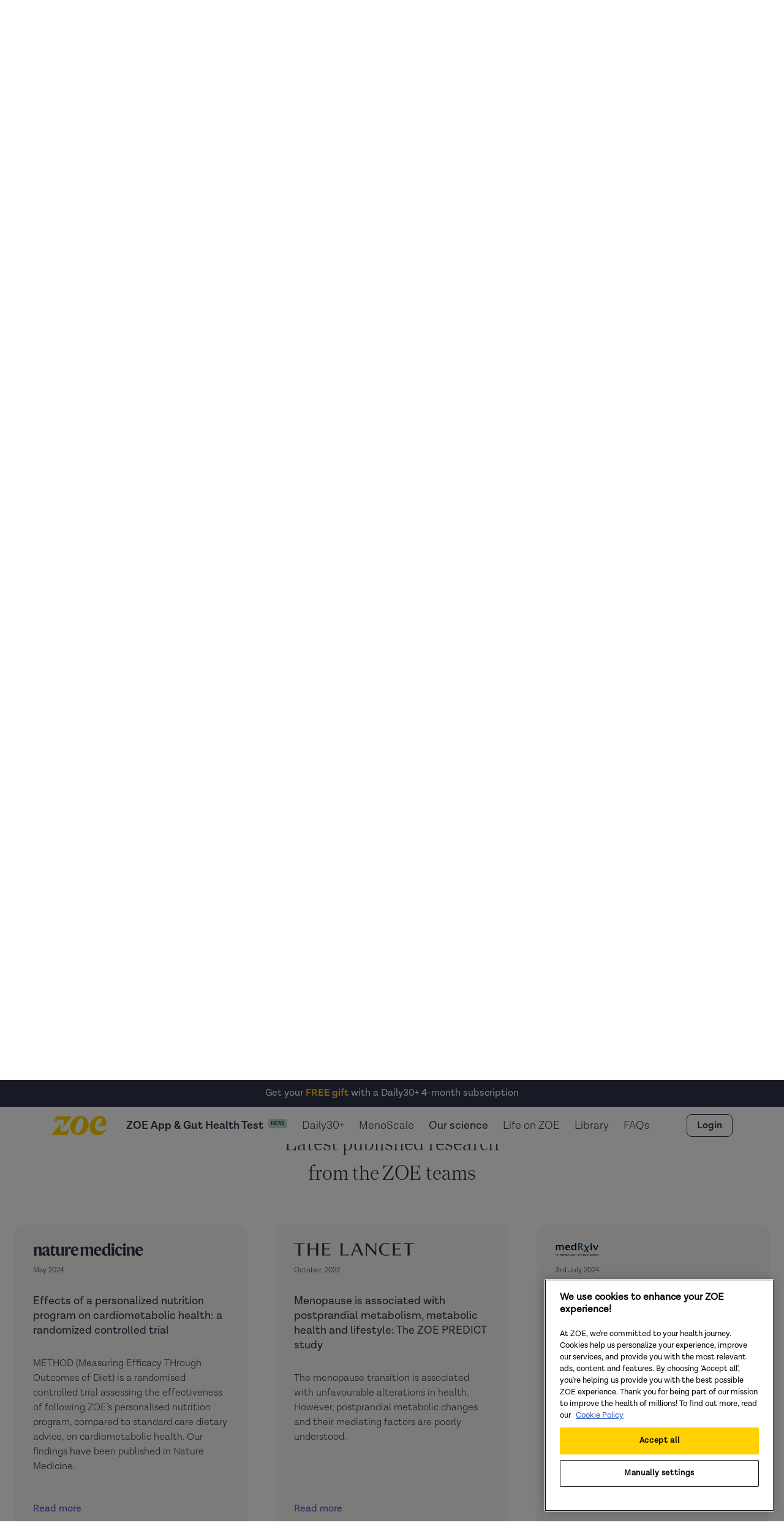

--- FILE ---
content_type: text/html; charset=utf-8
request_url: https://zoe.com/our-science
body_size: 40134
content:
<!DOCTYPE html><html lang="en"><head><meta charSet="utf-8"/><meta name="viewport" content="width=device-width"/><title>Our Science</title><link rel="canonical" href="https://zoe.com/our-science"/><meta name="next-head-count" content="4"/><script>(function(w,d,s,l,i){w[l]=w[l]||[];w[l].push({'gtm.start':
                  new Date().getTime(),event:'gtm.js'});var f=d.getElementsByTagName(s)[0],
                  j=d.createElement(s),dl=l!='dataLayer'?'&l='+l:'';j.async=true;j.src=
                  'https://www.googletagmanager.com/gtm.js?id='+i+dl;f.parentNode.insertBefore(j,f);
                  })(window,document,'script','zoeDataLayer','GTM-NFJ9482N');</script><link rel="preload" href="//cdn.optimizely.com/js/6549461774630912.js" as="script"/><link rel="preconnect" href="//logx.optimizely.com"/><script id="optimizely-script" type="application/javascript" src="https://cdn.optimizely.com/js/6549461774630912.js"></script><link rel="icon" href="/favicon.png"/><script>
                // Prevents Instagram in-app browser autofill errors from flooding Sentry
                window._AutofillCallbackHandler = window._AutofillCallbackHandler || function(){};
              </script><script type="application/ld+json">{"@context":"https://schema.org","@type":"Organization","name":"ZOE","url":"https://zoe.com","logo":"https://zoe.com/assets/img/ds/zoe-logo-brand.png","sameAs":["https://www.instagram.com/zoe/","https://www.facebook.com/joinzoe1/","https://www.youtube.com/c/ZOE-health","https://play.google.com/store/apps/details?id=com.joinzoe.results&hl=en_US","https://apps.apple.com/gb/app/zoe-personalized-nutrition/id1471632228","https://apps.apple.com/us/app/zoe-health-ai-meal-tracker/id1471632228"]}</script><noscript data-n-css=""></noscript><script defer="" nomodule="" src="/_next/static/chunks/polyfills-42372ed130431b0a.js"></script><script src="/_next/static/chunks/webpack-bc0ad8e4400b2624.js" defer=""></script><script src="/_next/static/chunks/framework-c6ee5607585ef091.js" defer=""></script><script src="/_next/static/chunks/main-d0d0085894ff09f7.js" defer=""></script><script src="/_next/static/chunks/pages/_app-c2c9628e68ae38d3.js" defer=""></script><script src="/_next/static/chunks/1664-ce7265ca6621a183.js" defer=""></script><script src="/_next/static/chunks/4231-77ef67b1c136edec.js" defer=""></script><script src="/_next/static/chunks/5675-2ad59d884bb7fcef.js" defer=""></script><script src="/_next/static/chunks/7049-3c7039a0e96993b3.js" defer=""></script><script src="/_next/static/chunks/7244-f0dabbe43b9ef50b.js" defer=""></script><script src="/_next/static/chunks/2984-d2b2bafca26a9390.js" defer=""></script><script src="/_next/static/chunks/1108-c62927d4d685da1e.js" defer=""></script><script src="/_next/static/chunks/1117-50002333d7e2ac3a.js" defer=""></script><script src="/_next/static/chunks/2280-feecadf16d4f711d.js" defer=""></script><script src="/_next/static/chunks/1378-1015dd18f4711724.js" defer=""></script><script src="/_next/static/chunks/7029-1c774847433232a7.js" defer=""></script><script src="/_next/static/chunks/pages/our-science-9ae7b78465a47c89.js" defer=""></script><script src="/_next/static/d6f_qXmx145SEmpaFVibq/_buildManifest.js" defer=""></script><script src="/_next/static/d6f_qXmx145SEmpaFVibq/_ssgManifest.js" defer=""></script><style data-styled="" data-styled-version="6.1.15">.ftjLjQ{display:flex;flex-direction:row;align-items:center;justify-content:center;}/*!sc*/
.dcNLev{display:flex;flex-direction:row;align-items:center;justify-content:space-between;width:100%;}/*!sc*/
.hyeDrk{display:flex;flex-direction:row;align-items:center;}/*!sc*/
.gBPZec{display:flex;flex-direction:row;}/*!sc*/
.ledBwE{display:flex;flex-direction:row;align-items:center;justify-content:space-between;}/*!sc*/
.FzJel{display:flex;flex-direction:row;align-items:center;gap:var(--grid-12);}/*!sc*/
.fvCrUx{display:flex;flex-direction:column;gap:var(--grid-16);}/*!sc*/
.jePZEe{display:flex;flex-direction:row;align-items:center;gap:var(--grid-32);justify-content:space-between;flex-direction:row;}/*!sc*/
@media screen and (max-width: 768px){.jePZEe{flex-direction:column;gap:var(--grid-32);align-items:center;justify-content:center;}}/*!sc*/
.cIYytj{display:flex;flex-direction:row;align-items:center;gap:var(--grid-32);justify-content:space-around;flex-direction:row;}/*!sc*/
@media screen and (max-width: 768px){.cIYytj{flex-direction:column;gap:var(--grid-32);align-items:center;justify-content:center;}}/*!sc*/
.ebPUpQ{display:flex;flex-direction:row;gap:var(--grid-12);justify-content:flex-start;}/*!sc*/
.dLEWAx{display:flex;flex-direction:row;align-items:center;justify-content:flex-start;}/*!sc*/
data-styled.g2[id="sc-FEMpB"]{content:"ftjLjQ,dcNLev,hyeDrk,gBPZec,ledBwE,FzJel,fvCrUx,jePZEe,cIYytj,ebPUpQ,dLEWAx,"}/*!sc*/
.cwOjKz{flex:none;}/*!sc*/
.cwOjKz.horizontal{width:var(--grid-12);}/*!sc*/
.cwOjKz.vertical{width:100%;height:var(--grid-12);}/*!sc*/
@media (max-width: 768px){.cwOjKz.horizontal{width:var(--grid-0);}.cwOjKz.vertical{width:100%;height:var(--grid-0);}}/*!sc*/
.eAIaER{flex:none;}/*!sc*/
.eAIaER.horizontal{width:var(--grid-32);}/*!sc*/
.eAIaER.vertical{width:100%;height:var(--grid-32);}/*!sc*/
@media (max-width: 1200px){.eAIaER.horizontal{width:var(--grid-12);}.eAIaER.vertical{width:100%;height:var(--grid-12);}}/*!sc*/
.hvkrOs{flex:none;}/*!sc*/
.hvkrOs.horizontal{width:var(--grid-8);}/*!sc*/
.hvkrOs.vertical{width:100%;height:var(--grid-8);}/*!sc*/
.ecGBvp{flex:none;}/*!sc*/
.ecGBvp.horizontal{width:var(--grid-24);}/*!sc*/
.ecGBvp.vertical{width:100%;height:var(--grid-24);}/*!sc*/
@media (max-width: 1200px){.ecGBvp.horizontal{width:var(--grid-12);}.ecGBvp.vertical{width:100%;height:var(--grid-12);}}/*!sc*/
.zIXHE{flex:none;}/*!sc*/
.zIXHE.horizontal{width:var(--grid-16);}/*!sc*/
.zIXHE.vertical{width:100%;height:var(--grid-16);}/*!sc*/
.hTYXkk{flex:none;}/*!sc*/
.hTYXkk.horizontal{width:var(--grid-48);}/*!sc*/
.hTYXkk.vertical{width:100%;height:var(--grid-48);}/*!sc*/
.mIWes{flex:none;}/*!sc*/
.mIWes.horizontal{width:var(--grid-32);}/*!sc*/
.mIWes.vertical{width:100%;height:var(--grid-32);}/*!sc*/
.haaBsH{flex:none;}/*!sc*/
.haaBsH.horizontal{width:var(--grid-48);}/*!sc*/
.haaBsH.vertical{width:100%;height:var(--grid-48);}/*!sc*/
@media (max-width: 768px){.haaBsH.horizontal{width:var(--grid-24);}.haaBsH.vertical{width:100%;height:var(--grid-24);}}/*!sc*/
.iuhmTv{flex:none;}/*!sc*/
.iuhmTv.horizontal{width:var(--grid-48);}/*!sc*/
.iuhmTv.vertical{width:100%;height:var(--grid-48);}/*!sc*/
@media (max-width: 768px){.iuhmTv.horizontal{width:var(--grid-0);}.iuhmTv.vertical{width:100%;height:var(--grid-0);}}/*!sc*/
.catQH{flex:none;}/*!sc*/
.catQH.horizontal{width:var(--grid-144);}/*!sc*/
.catQH.vertical{width:100%;height:var(--grid-144);}/*!sc*/
@media (max-width: 768px){.catQH.horizontal{width:var(--grid-96);}.catQH.vertical{width:100%;height:var(--grid-96);}}/*!sc*/
.rbHqt{flex:none;}/*!sc*/
.rbHqt.horizontal{width:var(--grid-0);}/*!sc*/
.rbHqt.vertical{width:100%;height:var(--grid-0);}/*!sc*/
@media (max-width: 1200px){.rbHqt.horizontal{width:var(--grid-72);}.rbHqt.vertical{width:100%;height:var(--grid-72);}}/*!sc*/
.hQCHvo{flex:none;}/*!sc*/
.hQCHvo.horizontal{width:var(--grid-12);}/*!sc*/
.hQCHvo.vertical{width:100%;height:var(--grid-12);}/*!sc*/
.itVEiI{flex:none;}/*!sc*/
.itVEiI.horizontal{width:var(--grid-72);}/*!sc*/
.itVEiI.vertical{width:100%;height:var(--grid-72);}/*!sc*/
.fNVtKz{flex:none;}/*!sc*/
.fNVtKz.horizontal{width:var(--grid-48);}/*!sc*/
.fNVtKz.vertical{width:100%;height:var(--grid-48);}/*!sc*/
@media (max-width: 768px){.fNVtKz.horizontal{width:var(--grid-96);}.fNVtKz.vertical{width:100%;height:var(--grid-96);}}/*!sc*/
.gpmrhh{flex:none;}/*!sc*/
.gpmrhh.horizontal{width:var(--grid-0);}/*!sc*/
.gpmrhh.vertical{width:100%;height:var(--grid-0);}/*!sc*/
@media (max-width: 1200px){.gpmrhh.horizontal{width:var(--grid-48);}.gpmrhh.vertical{width:100%;height:var(--grid-48);}}/*!sc*/
.NlpSz{flex:none;}/*!sc*/
.NlpSz.horizontal{width:var(--grid-0);}/*!sc*/
.NlpSz.vertical{width:100%;height:var(--grid-0);}/*!sc*/
@media (max-width: 768px){.NlpSz.horizontal{width:var(--grid-32);}.NlpSz.vertical{width:100%;height:var(--grid-32);}}/*!sc*/
data-styled.g3[id="sc-gjcoXW"]{content:"cwOjKz,eAIaER,hvkrOs,ecGBvp,zIXHE,hTYXkk,mIWes,haaBsH,iuhmTv,catQH,rbHqt,hQCHvo,itVEiI,fNVtKz,gpmrhh,NlpSz,"}/*!sc*/
.ijKOma{font-size:var(--font-size-fluid-paragraph-200);line-height:var(--line-height-fluid-paragraph-200);font-family:var(--font-sans-serif-regular),var(--font-fallback-sans-serif);font-weight:var(--font-sans-serif-regular-weight);color:var(--color-text-primary-inverse);text-align:center;margin:0;}/*!sc*/
.ijKOma b,.ijKOma strong{font-weight:var(--font-sans-serif-semibold-weight);}/*!sc*/
.ijKOma a{font-weight:var(--font-sans-serif-semibold-weight);font-family:var(--font-sans-serif-semibold),var(--font-fallback-sans-serif);text-decoration:none;color:var(--color-text-link-inverse);}/*!sc*/
.ijKOma a :hover{color:var(--color-text-link-inverse);}/*!sc*/
.cMZNEO{font-size:var(--font-size-fluid-paragraph-200);line-height:var(--line-height-fluid-paragraph-200);font-family:var(--font-sans-serif-regular),var(--font-fallback-sans-serif);font-weight:var(--font-sans-serif-regular-weight);color:var(--color-text-primary);text-align:inherit;font-family:var(--font-sans-serif-semibold),var(--font-fallback-sans-serif);font-weight:var(--font-sans-serif-semibold-weight);margin:0;}/*!sc*/
.cMZNEO b,.cMZNEO strong{font-weight:var(--font-sans-serif-semibold-weight);}/*!sc*/
.cMZNEO a{font-weight:var(--font-sans-serif-semibold-weight);font-family:var(--font-sans-serif-semibold),var(--font-fallback-sans-serif);text-decoration:none;color:var(--color-text-link);}/*!sc*/
.cMZNEO a :hover{color:var(--color-text-link-hover);}/*!sc*/
@media (max-width: 768px){.cMZNEO{font-size:var(--font-size-fluid-paragraph-200);line-height:var(--line-height-fluid-paragraph-200);font-family:var(--font-sans-serif-regular),var(--font-fallback-sans-serif);font-weight:var(--font-sans-serif-regular-weight);font-family:var(--font-sans-serif-semibold),var(--font-fallback-sans-serif);font-weight:var(--font-sans-serif-semibold-weight);}.cMZNEO b,.cMZNEO strong{font-weight:var(--font-sans-serif-semibold-weight);}}/*!sc*/
.cHWmvL{font-size:var(--font-size-fluid-paragraph-300);line-height:var(--line-height-fluid-paragraph-300);font-family:var(--font-sans-serif-regular),var(--font-fallback-sans-serif);font-weight:var(--font-sans-serif-regular-weight);color:var(--color-text-primary);text-align:center;font-family:var(--font-sans-serif-semibold),var(--font-fallback-sans-serif);font-weight:var(--font-sans-serif-semibold-weight);margin:0;}/*!sc*/
.cHWmvL b,.cHWmvL strong{font-weight:var(--font-sans-serif-semibold-weight);}/*!sc*/
.cHWmvL a{font-weight:var(--font-sans-serif-semibold-weight);font-family:var(--font-sans-serif-semibold),var(--font-fallback-sans-serif);text-decoration:none;color:var(--color-text-link);}/*!sc*/
.cHWmvL a :hover{color:var(--color-text-link-hover);}/*!sc*/
.Gdjpn{font-size:var(--font-size-fluid-paragraph-300);line-height:var(--line-height-fluid-paragraph-300);font-family:var(--font-sans-serif-regular),var(--font-fallback-sans-serif);font-weight:var(--font-sans-serif-regular-weight);color:var(--color-text-primary);text-align:center;font-family:var(--font-sans-serif-light),var(--font-fallback-sans-serif);font-weight:var(--font-sans-serif-light-weight);margin:0;}/*!sc*/
.Gdjpn b,.Gdjpn strong{font-weight:var(--font-sans-serif-semibold-weight);}/*!sc*/
.Gdjpn a{font-weight:var(--font-sans-serif-semibold-weight);font-family:var(--font-sans-serif-semibold),var(--font-fallback-sans-serif);text-decoration:none;color:var(--color-text-link);}/*!sc*/
.Gdjpn a :hover{color:var(--color-text-link-hover);}/*!sc*/
.daGpST{font-size:var(--font-size-fluid-label-100);line-height:var(--line-height-fluid-label-100);font-family:var(--font-sans-serif-regular),var(--font-fallback-sans-serif);font-weight:var(--font-sans-serif-regular-weight);color:var(--color-text-primary);text-align:inherit;font-family:var(--font-sans-serif-semibold),var(--font-fallback-sans-serif);font-weight:var(--font-sans-serif-semibold-weight);margin:0;}/*!sc*/
.daGpST a{font-weight:var(--font-sans-serif-semibold-weight);font-family:var(--font-sans-serif-semibold),var(--font-fallback-sans-serif);text-decoration:none;color:var(--color-text-link);}/*!sc*/
.daGpST a :hover{color:var(--color-text-link-hover);}/*!sc*/
.jvNhvZ{font-size:var(--font-size-fluid-paragraph-300);line-height:var(--line-height-fluid-paragraph-300);font-family:var(--font-sans-serif-regular),var(--font-fallback-sans-serif);font-weight:var(--font-sans-serif-regular-weight);color:var(--color-text-primary);text-align:inherit;font-family:var(--font-sans-serif-light),var(--font-fallback-sans-serif);font-weight:var(--font-sans-serif-light-weight);margin:0;}/*!sc*/
.jvNhvZ b,.jvNhvZ strong{font-weight:var(--font-sans-serif-semibold-weight);}/*!sc*/
.jvNhvZ a{font-weight:var(--font-sans-serif-semibold-weight);font-family:var(--font-sans-serif-semibold),var(--font-fallback-sans-serif);text-decoration:none;color:var(--color-text-link);}/*!sc*/
.jvNhvZ a :hover{color:var(--color-text-link-hover);}/*!sc*/
.euTuHZ{font-size:var(--font-size-fluid-paragraph-300);line-height:var(--line-height-fluid-paragraph-300);font-family:var(--font-sans-serif-regular),var(--font-fallback-sans-serif);font-weight:var(--font-sans-serif-regular-weight);color:var(--color-text-primary);text-align:inherit;font-family:var(--font-sans-serif-semibold),var(--font-fallback-sans-serif);font-weight:var(--font-sans-serif-semibold-weight);margin:0;}/*!sc*/
.euTuHZ b,.euTuHZ strong{font-weight:var(--font-sans-serif-semibold-weight);}/*!sc*/
.euTuHZ a{font-weight:var(--font-sans-serif-semibold-weight);font-family:var(--font-sans-serif-semibold),var(--font-fallback-sans-serif);text-decoration:none;color:var(--color-text-link);}/*!sc*/
.euTuHZ a :hover{color:var(--color-text-link-hover);}/*!sc*/
.klkbCu{font-size:var(--font-size-fluid-label-100);line-height:var(--line-height-fluid-label-100);font-family:var(--font-sans-serif-regular),var(--font-fallback-sans-serif);font-weight:var(--font-sans-serif-regular-weight);color:var(--color-text-primary-inverse);text-align:inherit;margin:0;}/*!sc*/
.klkbCu a{font-weight:var(--font-sans-serif-semibold-weight);font-family:var(--font-sans-serif-semibold),var(--font-fallback-sans-serif);text-decoration:none;color:var(--color-text-link-inverse);}/*!sc*/
.klkbCu a :hover{color:var(--color-text-link-inverse);}/*!sc*/
.fOUCAs{font-family:var(--font-serif),var(--font-fallback-serif);font-size:var(--font-size-fluid-heading-600);letter-spacing:calc(var(--font-size-fluid-heading-600) * var(--letter-spacing-ratio-heading));line-height:var(--line-height-fluid-heading-600);font-weight:var(--font-serif-weight);color:var(--color-text-primary-inverse);text-align:inherit;margin:0;}/*!sc*/
.fOUCAs em{font-style:normal;font-family:var(--font-serif-italic),var(--font-fallback-serif);font-weight:var(--font-serif-italic-weight);}/*!sc*/
.fOUCAs a{font-weight:var(--font-sans-serif-semibold-weight);font-family:var(--font-sans-serif-semibold),var(--font-fallback-sans-serif);text-decoration:none;color:var(--color-text-link-inverse);}/*!sc*/
.fOUCAs a :hover{color:var(--color-text-link-inverse);}/*!sc*/
.cIpyON{font-size:var(--font-size-fluid-paragraph-200);line-height:var(--line-height-fluid-paragraph-200);font-family:var(--font-sans-serif-regular),var(--font-fallback-sans-serif);font-weight:var(--font-sans-serif-regular-weight);color:var(--color-text-primary);text-align:inherit;font-family:var(--font-sans-serif-semibold),var(--font-fallback-sans-serif);font-weight:var(--font-sans-serif-semibold-weight);margin:0;}/*!sc*/
.cIpyON b,.cIpyON strong{font-weight:var(--font-sans-serif-semibold-weight);}/*!sc*/
.cIpyON a{font-weight:var(--font-sans-serif-semibold-weight);font-family:var(--font-sans-serif-semibold),var(--font-fallback-sans-serif);text-decoration:none;color:var(--color-text-link);}/*!sc*/
.cIpyON a :hover{color:var(--color-text-link-hover);}/*!sc*/
.eoRpBp{font-size:var(--font-size-fluid-label-100);line-height:var(--line-height-fluid-label-100);font-family:var(--font-sans-serif-regular),var(--font-fallback-sans-serif);font-weight:var(--font-sans-serif-regular-weight);color:var(--color-text-primary-inverse);text-align:inherit;font-family:var(--font-sans-serif-light),var(--font-fallback-sans-serif);font-weight:var(--font-sans-serif-light-weight);margin:0;}/*!sc*/
.eoRpBp a{font-weight:var(--font-sans-serif-semibold-weight);font-family:var(--font-sans-serif-semibold),var(--font-fallback-sans-serif);text-decoration:none;color:var(--color-text-link-inverse);}/*!sc*/
.eoRpBp a :hover{color:var(--color-text-link-inverse);}/*!sc*/
.fkQVsJ{font-size:var(--font-size-fluid-label-100);line-height:var(--line-height-fluid-label-100);font-family:var(--font-sans-serif-regular),var(--font-fallback-sans-serif);font-weight:var(--font-sans-serif-regular-weight);color:var(--color-text-primary-inverse);text-align:inherit;font-family:var(--font-sans-serif-regular),var(--font-fallback-sans-serif);font-weight:var(--font-sans-serif-regular-weight);margin:0;}/*!sc*/
.fkQVsJ a{font-weight:var(--font-sans-serif-semibold-weight);font-family:var(--font-sans-serif-semibold),var(--font-fallback-sans-serif);text-decoration:none;color:var(--color-text-link-inverse);}/*!sc*/
.fkQVsJ a :hover{color:var(--color-text-link-inverse);}/*!sc*/
.iLREQF{font-size:var(--font-size-fluid-paragraph-200);line-height:var(--line-height-fluid-paragraph-200);font-family:var(--font-sans-serif-regular),var(--font-fallback-sans-serif);font-weight:var(--font-sans-serif-regular-weight);color:var(--color-text-primary);text-align:inherit;font-family:var(--font-sans-serif-regular),var(--font-fallback-sans-serif);font-weight:var(--font-sans-serif-regular-weight);margin:0;}/*!sc*/
.iLREQF b,.iLREQF strong{font-weight:var(--font-sans-serif-semibold-weight);}/*!sc*/
.iLREQF a{font-weight:var(--font-sans-serif-semibold-weight);font-family:var(--font-sans-serif-semibold),var(--font-fallback-sans-serif);text-decoration:none;color:var(--color-text-link);}/*!sc*/
.iLREQF a :hover{color:var(--color-text-link-hover);}/*!sc*/
.kZWVsz{font-size:var(--font-size-fluid-paragraph-200);line-height:var(--line-height-fluid-paragraph-200);font-family:var(--font-sans-serif-regular),var(--font-fallback-sans-serif);font-weight:var(--font-sans-serif-regular-weight);color:var(--color-text-primary-inverse);text-align:inherit;font-family:var(--font-sans-serif-light),var(--font-fallback-sans-serif);font-weight:var(--font-sans-serif-light-weight);margin:0;}/*!sc*/
.kZWVsz b,.kZWVsz strong{font-weight:var(--font-sans-serif-semibold-weight);}/*!sc*/
.kZWVsz a{font-weight:var(--font-sans-serif-semibold-weight);font-family:var(--font-sans-serif-semibold),var(--font-fallback-sans-serif);text-decoration:none;color:var(--color-text-link-inverse);}/*!sc*/
.kZWVsz a :hover{color:var(--color-text-link-inverse);}/*!sc*/
.bDCikZ{font-size:var(--font-size-fluid-label-100);line-height:var(--line-height-fluid-label-100);font-family:var(--font-sans-serif-regular),var(--font-fallback-sans-serif);font-weight:var(--font-sans-serif-regular-weight);color:var(--color-text-primary-inverse);text-align:inherit;font-family:var(--font-sans-serif-semibold),var(--font-fallback-sans-serif);font-weight:var(--font-sans-serif-semibold-weight);margin:0;}/*!sc*/
.bDCikZ a{font-weight:var(--font-sans-serif-semibold-weight);font-family:var(--font-sans-serif-semibold),var(--font-fallback-sans-serif);text-decoration:none;color:var(--color-text-link-inverse);}/*!sc*/
.bDCikZ a :hover{color:var(--color-text-link-inverse);}/*!sc*/
data-styled.g4[id="sc-dVBluf"]{content:"ijKOma,cMZNEO,cHWmvL,Gdjpn,daGpST,jvNhvZ,euTuHZ,klkbCu,fOUCAs,cIpyON,eoRpBp,fkQVsJ,iLREQF,kZWVsz,bDCikZ,"}/*!sc*/
.gjOVrv{border:none;border-top:1px solid var(--color-divider-primary);margin:0;width:100%;}/*!sc*/
.hKjiDR{border:none;border-top:1px solid var(--color-divider-secondary);margin:0;width:100%;}/*!sc*/
data-styled.g5[id="sc-fLDLck"]{content:"gjOVrv,hKjiDR,"}/*!sc*/
.MsOBD{border-radius:50%;display:flex;justify-content:center;align-items:center;height:24px;width:24px;max-height:24px;max-width:24px;}/*!sc*/
.iTyEKP{border-radius:50%;display:flex;justify-content:center;align-items:center;height:12px;width:12px;max-height:12px;max-width:12px;}/*!sc*/
data-styled.g7[id="sc-jbAkgO"]{content:"MsOBD,iTyEKP,"}/*!sc*/
.eWMTBo{background-color:var(--color-surface-navy-bold);padding:var(--grid-4) var(--grid-8);border-radius:var(--radius-8);display:inline-flex;}/*!sc*/
data-styled.g13[id="sc-jUkaYT"]{content:"eWMTBo,"}/*!sc*/
.gtepxE{border:0;border-radius:var(--radius-8);display:inline-flex;font-family:var(--font-sans-serif-regular);justify-content:center;align-items:center;transition:background-color 0.1s ease-in-out;}/*!sc*/
.gtepxE:focus-visible{outline:0px;}/*!sc*/
.gtepxE[data-hovered]{cursor:pointer;}/*!sc*/
.gtepxE[data-disabled]{opacity:0.5;}/*!sc*/
.gtepxE.primary{background-color:var(--color-surface-button-primary);color:var(--color-text-button-primary);}/*!sc*/
.gtepxE.primary[data-hovered]{background-color:var(--color-surface-button-primary-hover);color:var(--color-text-button-primary-hover);}/*!sc*/
.gtepxE.primary[data-hovered] span,.gtepxE.primary[data-hovered] p{color:var(--color-text-button-primary-hover);}/*!sc*/
.gtepxE.primary.inverse{background-color:var(--color-surface-button-primary-inverse);color:var(--color-text-button-primary-inverse);}/*!sc*/
.gtepxE.primary.inverse[data-hovered]{background-color:var(--color-surface-button-primary-inverse-hover);color:var(--color-text-button-primary-inverse-hover);}/*!sc*/
.gtepxE.primary.inverse[data-hovered] span,.gtepxE.primary.inverse[data-hovered] p{color:var(--color-text-button-primary-inverse-hover);}/*!sc*/
.gtepxE.primary.neutral{background-color:var(--color-surface-button-primary-neutral);color:var(--color-text-button-primary-neutral);}/*!sc*/
.gtepxE.primary.neutral[data-hovered]{background-color:var(--color-surface-button-primary-neutral-hover);color:var(--color-text-button-primary-neutral-hover);}/*!sc*/
.gtepxE.primary.neutral[data-hovered] span,.gtepxE.primary.neutral[data-hovered] p{color:var(--color-text-button-primary-neutral-hover);}/*!sc*/
.gtepxE.secondary{background-color:var(--color-surface-button-secondary);border:var(--border-width-button-secondary) solid var(--color-border-button-secondary);color:var(--color-text-button-secondary);}/*!sc*/
.gtepxE.secondary[data-hovered]{background-color:var(--color-surface-button-secondary-hover);border:var(--border-width-button-secondary-hover) solid var(--color-surface-button-secondary-hover);color:var(--color-text-button-secondary-hover);}/*!sc*/
.gtepxE.secondary[data-hovered] span,.gtepxE.secondary[data-hovered] p{color:var(--color-text-button-secondary-hover);}/*!sc*/
.gtepxE.secondary.inverse{background-color:var(--color-surface-button-secondary-inverse);border:var(--border-width-button-secondary) solid var(--color-border-button-secondary-inverse);color:var(--color-text-button-secondary-inverse);}/*!sc*/
.gtepxE.secondary.inverse[data-hovered]{background-color:var(--color-surface-button-secondary-inverse-hover);border:var(--border-width-button-secondary-hover) solid var(--color-surface-button-secondary-inverse-hover);color:var(--color-text-button-secondary-inverse-hover);}/*!sc*/
.gtepxE.secondary.inverse[data-hovered] span,.gtepxE.secondary.inverse[data-hovered] p{color:var(--color-text-button-secondary-inverse-hover);}/*!sc*/
.gtepxE.tertiary{background-color:var(--transparent);border-radius:0;color:var(--color-text-button-tertiary);}/*!sc*/
.gtepxE.tertiary[data-hovered]{color:var(--color-text-button-tertiary-hover);}/*!sc*/
.gtepxE.tertiary[data-hovered] span,.gtepxE.tertiary[data-hovered] p{color:var(--color-text-button-tertiary-hover);}/*!sc*/
.gtepxE.tertiary.large,.gtepxE.tertiary.small{padding:0;}/*!sc*/
.gtepxE.large{font-size:var(--font-size-button-large);line-height:var(--line-height-button-large);padding:var(--padding-button-large-y) var(--padding-button-large-x);}/*!sc*/
.gtepxE.small{font-size:var(--font-size-button-small);line-height:var(--line-height-button-small);padding:var(--padding-button-small-y) var(--padding-button-small-x);}/*!sc*/
.gtepxE.full{width:100%;}/*!sc*/
.gtepxE.rounded{border-radius:var(--radius-full);}/*!sc*/
data-styled.g14[id="sc-deSjom"]{content:"gtepxE,"}/*!sc*/
@font-face{font-family:'LotaGrotesqueAlt1';src:url('https://zoe.com/fonts/LotaGrotesqueAlt1Light/font.woff2') format('woff2'),url('https://zoe.com/fonts/LotaGrotesqueAlt1Light/font.woff') format('woff');font-weight:300;}/*!sc*/
@font-face{font-family:'LotaGrotesqueAlt1-Light';src:url('https://zoe.com/fonts/LotaGrotesqueAlt1Light/font.woff2') format('woff2'),url('https://zoe.com/fonts/LotaGrotesqueAlt1Light/font.woff') format('woff');font-weight:300;}/*!sc*/
@font-face{font-family:'LotaGrotesqueAlt1';src:url('https://zoe.com/fonts/LotaGrotesqueAlt1Regular/font.woff2') format('woff2'),url('https://zoe.com/fonts/LotaGrotesqueAlt1Regular/font.woff') format('woff');font-weight:400;}/*!sc*/
@font-face{font-family:'LotaGrotesqueAlt1-regular';src:url('https://zoe.com/fonts/LotaGrotesqueAlt1Regular/font.woff2') format('woff2'),url('https://zoe.com/fonts/LotaGrotesqueAlt1Regular/font.woff') format('woff');font-weight:400;}/*!sc*/
@font-face{font-family:'LotaGrotesqueAlt1-SemiBold';src:url('https://zoe.com/fonts/LotaGrotesqueAlt1SemiBold/font.woff2') format('woff2'),url('https://zoe.com/fonts/LotaGrotesqueAlt1SemiBold/font.woff') format('woff');font-weight:400;}/*!sc*/
@font-face{font-family:'Nantes';src:url('https://zoe.com/fonts/Nantes_Web_Book/NantesWeb-Book.woff2') format('woff2'),url('https://zoe.com/fonts/Nantes_Web_Book/NantesWeb-Book.woff') format('woff');font-weight:300;font-style:normal;font-display:block;}/*!sc*/
@font-face{font-family:'Nantes-Italic';src:url('https://zoe.com/fonts/Nantes_Web_BookItalic/NantesWeb-BookItalic.woff2') format('woff2'),url('https://zoe.com/fonts/Nantes_Web_BookItalic/NantesWeb-BookItalic.woff') format('woff');font-weight:300;}/*!sc*/
html{line-height:1.15;-webkit-text-size-adjust:100%;}/*!sc*/
body{margin:0;}/*!sc*/
main{display:block;}/*!sc*/
h1{font-size:2em;margin:0.67em 0;}/*!sc*/
hr{box-sizing:content-box;height:0;overflow:visible;}/*!sc*/
pre{font-family:monospace,monospace;font-size:1em;}/*!sc*/
a{background-color:transparent;}/*!sc*/
abbr[title]{border-bottom:none;text-decoration:underline;text-decoration:underline dotted;}/*!sc*/
b,strong{font-weight:bolder;}/*!sc*/
code,kbd,samp{font-family:monospace,monospace;font-size:1em;}/*!sc*/
small{font-size:80%;}/*!sc*/
sub,sup{font-size:75%;line-height:0;position:relative;vertical-align:baseline;}/*!sc*/
sub{bottom:-0.25em;}/*!sc*/
sup{top:-0.5em;}/*!sc*/
img{border-style:none;}/*!sc*/
button,input,optgroup,select,textarea{font-family:inherit;font-size:100%;line-height:1.15;margin:0;}/*!sc*/
button,input{overflow:visible;}/*!sc*/
button,select{text-transform:none;}/*!sc*/
button,[type="button"],[type="reset"],[type="submit"]{-webkit-appearance:button;}/*!sc*/
button::-moz-focus-inner,[type="button"]::-moz-focus-inner,[type="reset"]::-moz-focus-inner,[type="submit"]::-moz-focus-inner{border-style:none;padding:0;}/*!sc*/
button:-moz-focusring,[type="button"]:-moz-focusring,[type="reset"]:-moz-focusring,[type="submit"]:-moz-focusring{outline:1px dotted ButtonText;}/*!sc*/
fieldset{padding:0.35em 0.75em 0.625em;}/*!sc*/
legend{box-sizing:border-box;color:inherit;display:table;max-width:100%;padding:0;white-space:normal;}/*!sc*/
progress{vertical-align:baseline;}/*!sc*/
textarea{overflow:auto;}/*!sc*/
[type="checkbox"],[type="radio"]{box-sizing:border-box;padding:0;}/*!sc*/
[type="number"]::-webkit-inner-spin-button,[type="number"]::-webkit-outer-spin-button{height:auto;}/*!sc*/
[type="search"]{-webkit-appearance:textfield;outline-offset:-2px;}/*!sc*/
[type="search"]::-webkit-search-decoration{-webkit-appearance:none;}/*!sc*/
::-webkit-file-upload-button{-webkit-appearance:button;font:inherit;}/*!sc*/
details{display:block;}/*!sc*/
summary{display:list-item;}/*!sc*/
template{display:none;}/*!sc*/
[hidden]{display:none;}/*!sc*/
*{box-sizing:border-box;}/*!sc*/
*,html,body{-webkit-font-smoothing:antialiased;-moz-osx-font-smoothing:grayscale;}/*!sc*/
html{-webkit-text-size-adjust:100%;--font-fallback-sans-serif:'sans-serif';--font-fallback-serif:'serif';--font-serif:'Nantes';--font-serif-weight:300;--font-serif-italic:'Nantes-Italic';--font-serif-italic-weight:300;--font-sans-serif-light:'LotaGrotesqueAlt1-Light';--font-sans-serif-light-weight:300;--font-sans-serif-regular:'LotaGrotesqueAlt1-Regular';--font-sans-serif-regular-weight:400;--font-sans-serif-semibold:'LotaGrotesqueAlt1-SemiBold';--font-sans-serif-semibold-weight:400;--font-size-14:0.875rem;--font-size-16:1rem;--font-size-18:1.125rem;--font-size-20:1.25rem;--font-size-22:1.375rem;--font-size-24:1.5rem;--font-size-30:1.875rem;--font-size-32:2rem;--font-size-34:2.125rem;--font-size-36:2.25rem;--font-size-40:2.5rem;--font-size-44:2.75rem;--font-size-46:2.875rem;--font-size-56:3.5rem;--font-size-72:4.5rem;--font-size-100:6.25rem;--line-height-22:1.375rem;--line-height-24:1.5rem;--line-height-28:1.75rem;--line-height-30:1.875rem;--line-height-32:2;--letter-spacing-ratio-heading:-0.02;--letter-spacing-ratio-eyebrow:0.05;--line-height-ratio-heading:1.05;--line-height-ratio-paragraph:1.2;--font-size-fluid-label-100:var(--font-size-14);--line-height-fluid-label-100:calc(var(--font-size-14) * var(--line-height-ratio-paragraph));--font-size-fluid-paragraph-200:var(--font-size-16);--line-height-fluid-paragraph-200:calc(var(--font-size-fluid-paragraph-200) * var(--line-height-ratio-paragraph));--font-size-fluid-paragraph-300:var(--font-size-18);--line-height-fluid-paragraph-300:calc(var(--font-size-fluid-paragraph-300) * var(--line-height-ratio-paragraph));--font-size-fluid-paragraph-400:var(--font-size-20);--line-height-fluid-paragraph-400:calc(var(--font-size-fluid-paragraph-400) * var(--line-height-ratio-paragraph));--font-size-fluid-heading-500:var(--font-size-24);--line-height-fluid-heading-500:calc(var(--font-size-fluid-heading-500) * var(--line-height-ratio-heading));--line-height-fluid-heading-500-alt:var(
    --line-height-30
  );--font-size-fluid-heading-600:var(--font-size-30);--line-height-fluid-heading-600:calc(var(--font-size-fluid-heading-600) * var(--line-height-ratio-heading));--font-size-fluid-heading-700:var(--font-size-36);--line-height-fluid-heading-700:calc(var(--font-size-fluid-heading-700) * var(--line-height-ratio-heading));--font-size-fluid-heading-800:var(--font-size-40);--line-height-fluid-heading-800:calc(var(--font-size-fluid-heading-800) * var(--line-height-ratio-heading));--font-size-fluid-heading-900:var(--font-size-46);--line-height-fluid-heading-900:calc(var(--font-size-fluid-heading-900) * var(--line-height-ratio-heading));--font-size-fluid-display-1000:var(--font-size-72);--line-height-fluid-display-1000:calc(var(--font-size-fluid-display-1000) * var(--line-height-ratio-heading));--font-size-fluid-display-1100:var(--font-size-100);--line-height-fluid-display-1100:calc(var(--font-size-fluid-display-1100) * var(--line-height-ratio-heading));--aubergine-bold:hsla(336, 30%, 25%, 1);--blue-300:hsla(229, 12%, 34%, 1);--blue-400:hsla(228, 22%, 23%, 1);--blue-400-70:hsla(228, 22%, 23%, 0.7);--blue-400-15:hsla(228, 22%, 23%, 0.15);--blue-500:hsla(228, 22%, 18%, 1);--cream-100:hsla(36, 33%, 97%, 1);--dark-neutral-700:hsla(195, 2%, 44%, 1);--indigo-400:hsla(241, 55%, 57%, 1);--indigo-500:hsla(241, 61%, 47%, 1);--light-neutral-100:hsla(0, 0%, 100%, 1);--light-neutral-200:hsla(0, 0%, 97%, 1);--light-neutral-400:hsla(0, 0%, 89%, 1);--red-100:hsla(11, 65%, 90%, 1);--red-400:hsla(10, 68%, 44%, 1);--score-excellent:hsla(67, 98%, 34%, 1);--teal-100:hsla(170, 27%, 96%, 1);--transparent:transparent;--yellow-400:hsla(49, 100%, 50%, 1);--yellow-500:hsla(44, 77%, 58%, 1);--green-400:hsla(139, 47%, 34%, 1);--white:hsla(0, 0%, 100%, 1);--lime-500:hsla(81, 32%, 74%, 1);--color-text-primary:var(--blue-400);--color-text-primary-inverse:var(--light-neutral-100);--color-text-secondary:var(--blue-300);--color-text-secondary-inverse:var(--light-neutral-400);--color-text-placeholder:var(--dark-neutral-700);--color-text-error:var(--red-400);--color-text-link:var(--indigo-400);--color-text-link-hover:var(--indigo-500);--color-text-link-inverse:var(--light-neutral-100);--color-text-link-inverse-hover:var(--light-neutral-200);--color-text-link-navigation-bold:var(--blue-400);--color-text-link-navigation-bold-hover:var(--indigo-500);--color-surface-neutral:var(--light-neutral-100);--color-surface-neutral-disabled:var(--light-neutral-200);--color-surface-yellow-bold:var(--yellow-400);--color-surface-navy-bold:var(--blue-400);--color-surface-aubergine-bold:hsla(336, 30%, 25%, 1);--color-surface-teal-bold:hsla(180, 19%, 22%, 1);--color-surface-white:var(--white);--color-surface-error:var(--red-100);--color-surface-cream-subtle:hsla(53, 36%, 96%, 1);--color-surface-cream-bold:hsla(53, 43%, 89%, 1);--color-surface-yellow-subtle:hsla(49, 100%, 86%, 1);--color-surface-navy-subtle:hsla(229, 52%, 96%, 1);--color-surface-aubergine-subtle:hsla(353, 31%, 94%, 1);--color-surface-teal-subtle:hsla(165, 31%, 95%, 1);--color-surface-teal-medium:hsla(162, 30%, 83%, 1);--color-surface-blanket:var(--blue-400-70);--color-surface-label-green:var(--score-excellent);--color-border:var(--light-neutral-400);--color-border-default:var(--light-neutral-400);--color-border-secondary:var(--blue-400);--color-border-inverse:var(--light-neutral-100);--color-border-teal:hsla(180, 19%, 22%, 0.1);--color-border-disabled:var(--light-neutral-200);--color-border-focused:var(--indigo-400);--color-border-focused-alt:var(--yellow-400);--color-border-error:var(--red-400);--color-border-blue-subtle:var(--blue-400-15);--color-icon-primary:var(--blue-400);--color-icon-border:var(--blue-400);--color-icon-secondary:var(--dark-neutral-700);--color-icon-inverse:var(--light-neutral-100);--color-icon-success:var(--green-400);--color-icon-error:var(--red-400);--color-icon-brand:var(--yellow-400);--color-icon-lime:var(--lime-500);--color-icon-link:var(--indigo-400);--color-icon-hover:var(--indigo-500);--color-divider-primary:var(--light-neutral-400);--color-divider-secondary:hsla(0, 0%, 89%, 0.25);--color-divider-tertiary:var(--color-border-blue-subtle);--color-divider-brand:var(--color-surface-yellow-bold);--colour-text-primary:var(--blue-400);--colour-text-primary-inverse:var(--light-neutral-100);--colour-text-secondary:var(--blue-300);--colour-text-secondary-inverse:var(--light-neutral-400);--colour-text-placeholder:var(--dark-neutral-700);--colour-text-error:var(--red-400);--colour-text-link:var(--indigo-400);--colour-text-link-hover:var(--indigo-500);--colour-text-link-inverse:var(--light-neutral-100);--colour-text-link-inverse-hover:var(--light-neutral-200);--colour-text-link-navigation-bold:var(--blue-400);--colour-text-link-navigation-bold-hover:var(--indigo-500);--colour-surface-neutral:var(--light-neutral-100);--colour-surface-neutral-disabled:var(--light-neutral-200);--colour-surface-yellow-bold:var(--yellow-400);--colour-surface-navy-bold:var(--blue-400);--colour-surface-aubergine-bold:hsla(336, 30%, 25%, 1);--colour-surface-teal-bold:hsla(180, 19%, 22%, 1);--colour-surface-white:var(--white);--colour-surface-error:var(--red-100);--colour-surface-cream-subtle:hsla(53, 36%, 96%, 1);--colour-surface-cream-bold:hsla(53, 43%, 89%, 1);--colour-surface-yellow-subtle:hsla(49, 100%, 86%, 1);--colour-surface-navy-subtle:hsla(229, 52%, 96%, 1);--colour-surface-aubergine-subtle:hsla(353, 31%, 94%, 1);--colour-surface-teal-subtle:hsla(165, 31%, 95%, 1);--colour-surface-teal-medium:hsla(162, 30%, 83%, 1);--colour-surface-blanket:var(--blue-400-70);--colour-surface-label-green:var(--score-excellent);--colour-border:var(--light-neutral-400);--colour-border-secondary:var(--blue-400);--colour-border-inverse:var(--light-neutral-100);--colour-border-teal:hsla(180, 19%, 22%, 0.1);--colour-border-disabled:var(--light-neutral-200);--colour-border-focused:var(--indigo-400);--colour-border-error:var(--red-400);--colour-border-blue-subtle:var(--blue-400-15);--colour-icon-primary:var(--blue-400);--colour-icon-border:var(--blue-400);--colour-icon-secondary:var(--dark-neutral-700);--colour-icon-inverse:var(--light-neutral-100);--colour-icon-success:var(--green-400);--colour-icon-error:var(--red-400);--colour-icon-brand:var(--yellow-400);--colour-icon-lime:var(--lime-500);--colour-icon-link:var(--indigo-400);--colour-icon-hover:var(--indigo-500);--colour-divider-primary:var(--light-neutral-400);--colour-divider-secondary:hsla(0, 0%, 89%, 0.25);--colour-divider-tertiary:var(--color-border-blue-subtle);--colour-divider-brand:var(--color-surface-yellow-bold);--grid-2:0.125rem;--grid-4:0.25rem;--grid-8:0.5rem;--grid-12:0.75rem;--grid-16:1rem;--grid-24:1.5rem;--grid-32:2rem;--grid-40:2.5rem;--grid-48:3rem;--grid-72:4.5rem;--grid-96:6rem;--grid-128:8rem;--grid-144:9rem;--radius-4:4px;--radius-8:8px;--radius-12:12px;--radius-16:16px;--radius-24:24px;--radius-full:1000px;--color-surface-input:var(--color-surface-neutral);--color-surface-input-disabled:var(--color-surface-neutral-disabled);--color-text-input:var(--blue-400);--color-text-input-placeholder:var(--color-text-placeholder);--color-border-input:var(--color-border);--color-border-input-focus:var(--color-border-focused);--font-size-input:var(--font-size-16);--line-height-input:var(--line-height-28);--padding-input-y:var(--grid-12);--padding-input-x:var(--grid-16);--font-size-button-large:var(--font-size-16);--line-height-button-large:var(--line-height-28);--padding-button-large-y:var(--grid-16);--padding-button-large-x:var(--grid-32);--border-width-button-secondary:1px;--border-width-button-secondary-hover:1px;--font-size-button-small:var(--font-size-14);--line-height-button-small:var(--line-height-22);--padding-button-small-y:var(--grid-8);--padding-button-small-x:var(--grid-16);--color-surface-button-primary:var(--color-surface-yellow-bold);--color-surface-button-primary-hover:var(--yellow-500);--color-text-button-primary:var(--color-text-primary);--color-text-button-primary-hover:var(--color-text-primary);--color-surface-button-primary-inverse:var(--color-surface-navy-bold);--color-surface-button-primary-inverse-hover:var(--blue-500);--color-text-button-primary-inverse:var(--color-text-primary-inverse);--color-text-button-primary-inverse-hover:var(--color-text-primary-inverse);--color-surface-button-primary-neutral:var(--color-surface-neutral);--color-surface-button-primary-neutral-hover:var(--color-surface-neutral-disabled);--color-text-button-primary-neutral:var(--color-text-primary);--color-text-button-primary-neutral-hover:var(--color-text-primary);--color-border-button-secondary:var(--color-text-primary);--color-surface-button-secondary:var(--transparent);--color-surface-button-secondary-hover:var(--color-surface-navy-bold);--color-text-button-secondary:var(--color-text-primary);--color-text-button-secondary-hover:var(--color-text-primary-inverse);--color-border-button-secondary-inverse:var(--color-border-inverse);--color-surface-button-secondary-inverse:var(--transparent);--color-surface-button-secondary-inverse-hover:var(--color-surface-yellow-bold);--color-text-button-secondary-inverse:var(--color-text-primary-inverse);--color-text-button-secondary-inverse-hover:var(--color-text-primary);--color-text-button-tertiary:var(--color-text-link);--color-text-button-tertiary-hover:var(--color-text-link-hover);font-size:var(--font-size-16);line-height:var(--font-size-16) * var(--line-height-ratio-paragraph);}/*!sc*/
@media screen and (max-width:768px){html{--font-size-fluid-heading-500:var(--font-size-20);--font-size-fluid-heading-600:var(--font-size-24);--font-size-fluid-heading-700:var(--font-size-32);--font-size-fluid-heading-800:var(--font-size-34);--font-size-fluid-heading-900:var(--font-size-44);--font-size-fluid-display-1000:var(--font-size-56);--font-size-fluid-display-1100:var(--font-size-56);}}/*!sc*/
.visually-hidden{position:absolute;width:1px;height:1px;margin:-1px;padding:0;overflow:hidden;clip:rect(0,0,0,0);border:0;white-space:nowrap;}/*!sc*/
body{margin:0;background:var(--color-surface-neutral);color:var(--color-text-primary);transition:all 0.3s ease;font-family:var(--font-sans-serif-regular);font-weight:var(--font-sans-serif-regular-weight);}/*!sc*/
img{max-width:100%;height:auto;display:block;}/*!sc*/
a{text-decoration:none;color:var(--color-text-link);}/*!sc*/
a:hover{color:var(--color-text-link-hover);}/*!sc*/
h1,h2,h3,h4,h5,h6{font-weight:var(--font-sans-serif-regular-weight);}/*!sc*/
h1{font-size:var(--font-size-40);line-height:var(--font-size-40) * var(--line-height-ratio-heading);letter-spacing:var(--font-size-40) * var(--letter-spacing-ratio-heading);}/*!sc*/
h2{font-size:var(--font-size-30);line-height:var(--font-size-30) * var(--line-height-ratio-heading);}/*!sc*/
h3{font-size:var(--font-size-24);line-height:var(--font-size-24) * var(--line-height-ratio-heading);}/*!sc*/
h4{font-size:var(--font-size-20);line-height:var(--font-size-20) * var(--line-height-ratio-heading);}/*!sc*/
h5{font-size:var(--font-size-18);line-height:var(--font-size-18) * var(--line-height-ratio-heading);}/*!sc*/
p{font-size:var(--font-size-20);line-height:var(--font-size-20) * var(--line-height-ratio-paragraph);}/*!sc*/
p.small{font-size:var(--font-size-16);line-height:var(--font-size-16) * var(--line-height-ratio-paragraph);}/*!sc*/
p.secondary{color:var(--color-text-secondary);}/*!sc*/
hr{display:block;height:1px;border:0;border-top:1px solid var(-color-divider-primary);margin:1em 0;padding:0;}/*!sc*/
form div.error{color:var(--color-text-error);font-size:var(--font-size-16);line-height:var(--font-size-16) * var(--line-height-ratio-paragraph);margin-top:var(--grid-8);}/*!sc*/
@media screen and (max-width:768px){h1{font-size:var(--font-size-24);line-height:var(--font-size-24) * var(--line-height-ratio-heading);letter-spacing:var(--font-size-24) * var(--letter-spacing-ratio-heading);}h2{font-size:var(--font-size-20);line-height:var(--font-size-20) * var(--line-height-ratio-heading);}h3{font-size:var(--font-size-18);line-height:var(--font-size-18) * var(--line-height-ratio-heading);}h4{font-size:var(--font-size-18);line-height:var(--font-size-18) * var(--line-height-ratio-heading);}}/*!sc*/
.checkout-v2 .StripeElement{background-color:var(--color-surface-neutral);}/*!sc*/
.StripeElement{padding:20px 14px;border:1px solid #E2DFDB;background-color:#FAF8F5;font-size:16px;line-height:24px;font-family:LotaGrotesqueAlt1-Light,sans-serif;padding:16px 12px;background-color:#FAF8F5;border-radius:8px;color:#2D3246;}/*!sc*/
.StripeElement .ElementsApp,.StripeElement .ElementsApp .InputElement{background-color:transparent;}/*!sc*/
.StripeElement .ElementsApp input,.StripeElement .ElementsApp .InputElement input{background-color:transparent;}/*!sc*/
.StripeElement .ElementsApp::placeholder,.StripeElement .ElementsApp .InputElement::placeholder{background-color:transparent;}/*!sc*/
data-styled.g64[id="sc-global-foPQHS1"]{content:"sc-global-foPQHS1,"}/*!sc*/
.frZJNf{width:100%;max-width:1008px;margin:0 auto;padding:0 24px;}/*!sc*/
@media screen and (max-width:960px){.frZJNf{padding:0 20px;}}/*!sc*/
data-styled.g65[id="sc-e151336e-0"]{content:"frZJNf,"}/*!sc*/
@media screen and (max-width: 768px){.dIQDK{display:none;}}/*!sc*/
data-styled.g67[id="sc-a09c0fd4-0"]{content:"dIQDK,"}/*!sc*/
.jxlFRO{display:inline-flex;justify-content:center;padding:14px 48px 16px;font-family:LotaGrotesqueAlt1-Regular,sans-serif;border-radius:40px;cursor:pointer;}/*!sc*/
.jxlFRO span.arrow-icon{transition:transform 400ms ease-in;}/*!sc*/
.jxlFRO.primary{background-color:#FFD100;color:#2D3246;}/*!sc*/
.jxlFRO.primary:hover{background-color:#EFB706;color:#2D3246;}/*!sc*/
.jxlFRO.primary span.arrow-icon{background-image:url('/assets/img/icons/link-arrow-black.svg');}/*!sc*/
.jxlFRO.secondary{border:1px solid #445DC3;background-color:#FFFFFF;color:#445DC3;border-color:#445DC3;}/*!sc*/
.jxlFRO.secondary:hover{background-color:#FFFFFF;border-color:#445DC3;}/*!sc*/
.jxlFRO.dark{background-color:#2D3246;color:#FFFEFB;}/*!sc*/
.jxlFRO.dark:hover{background-color:#12141C;color:#FFFEFB;}/*!sc*/
.jxlFRO.dark span.arrow-icon{background-image:url('/assets/img/icons/link-arrow-white.svg');transition:transform 1s ease-in;}/*!sc*/
.jxlFRO.bright{background-color:#445DC3;color:#FFFEFB;}/*!sc*/
.jxlFRO.bright:hover{background-color:#354BA4;}/*!sc*/
.jxlFRO.bright.disabled,.jxlFRO.bright.disabled:hover{background-color:#445DC3;opacity:0.8;cursor:not-allowed;}/*!sc*/
.jxlFRO.bright span.arrow-icon{background-image:url('/assets/img/icons/link-arrow-blue.svg');}/*!sc*/
.jxlFRO.white{background-color:#FFFFFF;color:#4B526E;}/*!sc*/
.jxlFRO.white:hover{opacity:0.8;}/*!sc*/
.jxlFRO.white.disabled,.jxlFRO.white.disabled:hover{background-color:#FFFFFF;opacity:0.8;cursor:not-allowed;}/*!sc*/
.jxlFRO.bright-border{border:1px solid #445DC3;color:#445DC3;background-color:#ffffff;}/*!sc*/
.jxlFRO.bright-border:hover{color:#354BA4;border:1px solid #354BA4;}/*!sc*/
.jxlFRO.fullwidth{width:100%;padding-left:40px;padding-right:40px;max-width:568px;}/*!sc*/
.jxlFRO.fullwidth-less-padding{width:100%;padding-left:32px;padding-right:32px;max-width:568px;}/*!sc*/
.jxlFRO.short{padding-top:12px;padding-bottom:12px;}/*!sc*/
.jxlFRO.halfwidth{width:50%;}/*!sc*/
.jxlFRO.disabled{cursor:not-allowed;opacity:0.8;background-color:#697297;color:#FFFEFB;}/*!sc*/
.jxlFRO.animateArrow span.arrow-icon{transform:translateX(7px);}/*!sc*/
@keyframes bounceLeft{0%,25%,75%,100%{transform:translateX(0);}45%{transform:translateX(10px);}65%{transform:translateX(-5px);}}/*!sc*/
.jxlFRO:hover span.arrow-icon{animation:bounceLeft 2s ease 1;}/*!sc*/
.jxlFRO:hover.disabled:hover span.arrow-icon{animation:none;}/*!sc*/
data-styled.g80[id="sc-3ff813e1-0"]{content:"jxlFRO,"}/*!sc*/
.fwQzdR{background-color:var(--color-surface-aubergine-bold);}/*!sc*/
@media (max-width: 768px){.fwQzdR{background-color:var(--color-surface-aubergine-bold);}}/*!sc*/
data-styled.g86[id="sc-8e9cf36-0"]{content:"fwQzdR,"}/*!sc*/
.gClbtm{display:flex;flex-wrap:wrap;overflow:hidden;margin:0 var(--grid-16);background-color:var(--color-surface-neutral);max-width:1536px;width:100%;}/*!sc*/
@media (min-width:768px){.gClbtm{margin:0 var(--grid-32);}}/*!sc*/
@media (min-width:1200px){.gClbtm{margin:0 var(--grid-72);}}/*!sc*/
@media (max-width: 768px){.gClbtm{background-color:var(--color-surface-neutral);}}/*!sc*/
.bNSmeO{display:flex;flex-wrap:wrap;overflow:hidden;margin:0 var(--grid-16);background-color:var(--color-surface-aubergine-bold);max-width:1536px;width:100%;}/*!sc*/
@media (min-width:768px){.bNSmeO{margin:0 var(--grid-32);}}/*!sc*/
@media (min-width:1200px){.bNSmeO{margin:0 var(--grid-72);}}/*!sc*/
@media (max-width: 768px){.bNSmeO{background-color:var(--color-surface-aubergine-bold);}}/*!sc*/
data-styled.g87[id="sc-8e9cf36-1"]{content:"gClbtm,bNSmeO,"}/*!sc*/
.kgvsAQ{width:100%;margin-left:0;order:1;padding:0;background-color:var(--color-surface-undefined);text-align:left;}/*!sc*/
@media (min-width:375px){.kgvsAQ{width:100%;margin-left:0;order:1;padding:0;}}/*!sc*/
@media (min-width:768px){.kgvsAQ{width:100%;margin-left:0;order:1;padding:0;}}/*!sc*/
@media (min-width:1200px){.kgvsAQ{width:100%;margin-left:0;order:initial;padding:0;}}/*!sc*/
@media (min-width:1536px){.kgvsAQ{width:100%;margin-left:0;order:initial;padding:0;}}/*!sc*/
.ktXZcm{width:100%;margin-left:0;order:3;padding:0;background-color:var(--color-surface-undefined);text-align:left;}/*!sc*/
@media (min-width:375px){.ktXZcm{width:100%;margin-left:0;order:3;padding:0;}}/*!sc*/
@media (min-width:768px){.ktXZcm{width:50%;margin-left:0;order:3;padding:0;}}/*!sc*/
@media (min-width:1200px){.ktXZcm{width:25%;margin-left:0;order:initial;padding:0;}}/*!sc*/
@media (min-width:1536px){.ktXZcm{width:25%;margin-left:0;order:initial;padding:0;}}/*!sc*/
.bdxWir{width:100%;margin-left:0;order:2;padding:0;background-color:var(--color-surface-undefined);text-align:left;}/*!sc*/
@media (min-width:375px){.bdxWir{width:100%;margin-left:0;order:2;padding:0;}}/*!sc*/
@media (min-width:768px){.bdxWir{width:100%;margin-left:0;order:2;padding:0;}}/*!sc*/
@media (min-width:1200px){.bdxWir{width:66.66666666666666%;margin-left:8.333333333333332%;order:initial;padding:0;}}/*!sc*/
@media (min-width:1536px){.bdxWir{width:66.66666666666666%;margin-left:8.333333333333332%;order:initial;padding:0;}}/*!sc*/
.iTdFdR{width:100%;margin-left:0;order:4;padding:0;background-color:var(--color-surface-undefined);text-align:left;}/*!sc*/
@media (min-width:375px){.iTdFdR{width:100%;margin-left:0;order:4;padding:0;}}/*!sc*/
@media (min-width:768px){.iTdFdR{width:100%;margin-left:0;order:4;padding:0;}}/*!sc*/
@media (min-width:1200px){.iTdFdR{width:100%;margin-left:0;order:initial;padding:0;}}/*!sc*/
@media (min-width:1536px){.iTdFdR{width:100%;margin-left:0;order:initial;padding:0;}}/*!sc*/
.goZoYv{width:100%;margin-left:0;order:initial;padding:0;background-color:var(--color-surface-undefined);text-align:left;}/*!sc*/
@media (min-width:375px){.goZoYv{width:100%;margin-left:0;order:initial;padding:0;}}/*!sc*/
@media (min-width:768px){.goZoYv{width:100%;margin-left:0;order:initial;padding:0;}}/*!sc*/
@media (min-width:1200px){.goZoYv{width:16.666666666666664%;margin-left:0;order:initial;padding:0;}}/*!sc*/
@media (min-width:1536px){.goZoYv{width:16.666666666666664%;margin-left:0;order:initial;padding:0;}}/*!sc*/
.kGSyWP{width:100%;margin-left:0;order:initial;padding:0;background-color:var(--color-surface-undefined);text-align:left;}/*!sc*/
@media (min-width:375px){.kGSyWP{width:100%;margin-left:0;order:initial;padding:0;}}/*!sc*/
@media (min-width:768px){.kGSyWP{width:50%;margin-left:0;order:initial;padding:0;}}/*!sc*/
@media (min-width:1200px){.kGSyWP{width:16.666666666666664%;margin-left:16.666666666666664%;order:initial;padding:0;}}/*!sc*/
@media (min-width:1536px){.kGSyWP{width:16.666666666666664%;margin-left:16.666666666666664%;order:initial;padding:0;}}/*!sc*/
.klLwgr{width:100%;margin-left:0;order:initial;padding:0;background-color:var(--color-surface-undefined);text-align:left;}/*!sc*/
@media (min-width:375px){.klLwgr{width:100%;margin-left:0;order:initial;padding:0;}}/*!sc*/
@media (min-width:768px){.klLwgr{width:50%;margin-left:0;order:initial;padding:0;}}/*!sc*/
@media (min-width:1200px){.klLwgr{width:25%;margin-left:0;order:initial;padding:0;}}/*!sc*/
@media (min-width:1536px){.klLwgr{width:25%;margin-left:0;order:initial;padding:0;}}/*!sc*/
.fMmTmP{width:100%;margin-left:0;order:initial;padding:0;background-color:var(--color-surface-undefined);text-align:left;}/*!sc*/
@media (min-width:375px){.fMmTmP{width:100%;margin-left:0;order:initial;padding:0;}}/*!sc*/
@media (min-width:768px){.fMmTmP{width:50%;margin-left:0;order:initial;padding:0;}}/*!sc*/
@media (min-width:1200px){.fMmTmP{width:16.666666666666664%;margin-left:0;order:initial;padding:0;}}/*!sc*/
@media (min-width:1536px){.fMmTmP{width:16.666666666666664%;margin-left:0;order:initial;padding:0;}}/*!sc*/
data-styled.g88[id="sc-8e9cf36-2"]{content:"kgvsAQ,ktXZcm,bdxWir,iTdFdR,goZoYv,kGSyWP,klLwgr,fMmTmP,"}/*!sc*/
.hmxKhp{overflow-x:auto;display:flex;gap:var(--grid-24);padding:var(--grid-4) 0;scrollbar-width:none;-ms-overflow-style:none;}/*!sc*/
.hmxKhp::-webkit-scrollbar{display:none;}/*!sc*/
data-styled.g89[id="sc-fe0e2ca1-0"]{content:"hmxKhp,"}/*!sc*/
.gxNINO{width:250px;min-width:250px;display:block;border-radius:var(--radius-16);background-color:var(--color-surface-neutral);overflow:hidden;position:relative;cursor:pointer;transition:transform 0.3s ease-in-out;}/*!sc*/
.gxNINO:hover{transform:translateY(-4px);}/*!sc*/
.gxNINO img{border-radius:var(--radius-16);}/*!sc*/
data-styled.g90[id="sc-fe0e2ca1-1"]{content:"gxNINO,"}/*!sc*/
.fsXfJa{position:absolute;left:16px;top:16px;}/*!sc*/
data-styled.g91[id="sc-fe0e2ca1-2"]{content:"fsXfJa,"}/*!sc*/
.leOzKo a{transition:transform 0.3s ease-in-out;}/*!sc*/
.leOzKo a:hover{transform:translateY(-2px);}/*!sc*/
data-styled.g92[id="sc-d4a2f270-0"]{content:"leOzKo,"}/*!sc*/
.jhJxcH .default{color:var(--color-text-link);}/*!sc*/
.jhJxcH[data-hovered]{color:var(--color-text-link-hover);cursor:pointer;}/*!sc*/
.jhJxcH.inverse{color:var(--color-text-link-inverse);}/*!sc*/
.jhJxcH.inverse[data-hovered]{color:var(--color-text-link-inverse-hover);}/*!sc*/
.jhJxcH.navigation{color:var(--color-text-link-navigation-bold);}/*!sc*/
.jhJxcH.navigation[data-hovered]{color:var(--color-text-link-navigation-bold-hover);}/*!sc*/
.jhJxcH.inherit{color:inherit;text-decoration:underline;}/*!sc*/
.jhJxcH.inherit[data-hovered]{color:inherit;}/*!sc*/
data-styled.g117[id="sc-3c8001b8-0"]{content:"jhJxcH,"}/*!sc*/
.bxZOcO ul{list-style:none;margin:0;padding:0;}/*!sc*/
.bxZOcO li{transition:transform 0.3s ease-in-out;max-width:200px;}/*!sc*/
.bxZOcO li:hover{transform:translateY(-2px);}/*!sc*/
data-styled.g128[id="sc-4d2dfe19-0"]{content:"bxZOcO,"}/*!sc*/
.kkGDve ul{list-style:none;margin:0;padding:0;}/*!sc*/
.kkGDve li{transition:transform 0.3s ease-in-out;max-width:200px;}/*!sc*/
.kkGDve li:hover{transform:translateY(-2px);}/*!sc*/
data-styled.g129[id="sc-baeeda47-0"]{content:"kkGDve,"}/*!sc*/
.edNeBz ul{list-style:none;margin:0;padding:0;}/*!sc*/
.edNeBz li{transition:transform 0.3s ease-in-out;}/*!sc*/
.edNeBz li:hover{transform:translateY(-2px);}/*!sc*/
data-styled.g130[id="sc-b115c844-0"]{content:"edNeBz,"}/*!sc*/
.ebfoPA{position:fixed;background-color:var(--color-surface-navy-bold);top:0;right:0;width:100%;max-width:100%;z-index:4;min-height:44px;margin-bottom:var(--grid-12);}/*!sc*/
@media screen and (max-width:768px){.ebfoPA{height:74px;}}/*!sc*/
.ebfoPA span{color:var(--colour-icon-brand);font-weight:var(--font-sans-serif-semibold-weight);}/*!sc*/
data-styled.g131[id="sc-edc56b9c-0"]{content:"ebfoPA,"}/*!sc*/
.kQKpDp{max-width:90%;margin:0 auto;display:flex;align-items:center;justify-content:center;height:100%;cursor:pointer;}/*!sc*/
.kQKpDp:hover{transform:scale(1.05);transition:transform 0.3s ease;}/*!sc*/
data-styled.g132[id="sc-edc56b9c-1"]{content:"kQKpDp,"}/*!sc*/
.jJvHeT{position:relative;display:inline-block;}/*!sc*/
data-styled.g139[id="sc-1a645b4-0"]{content:"jJvHeT,"}/*!sc*/
.ksnzRJ{background:none;border:none;cursor:pointer;transition:background-color 0.2s ease;display:flex;align-items:center;gap:var(--grid-8);color:var(--color-text-primary-inverse);}/*!sc*/
.ksnzRJ:hover{background-color:rgba(255,255,255,0.1);}/*!sc*/
.ksnzRJ[data-pressed]{background-color:rgba(255,255,255,0.1);}/*!sc*/
data-styled.g140[id="sc-1a645b4-1"]{content:"ksnzRJ,"}/*!sc*/
.dJqDrz{background-color:var(--color-surface-aubergine-bold);border:1px solid rgba(255,255,255,0.2);border-radius:4px;margin-top:4px;z-index:2;}/*!sc*/
data-styled.g141[id="sc-1a645b4-2"]{content:"dJqDrz,"}/*!sc*/
.kqYwBJ{outline:none;}/*!sc*/
data-styled.g142[id="sc-1a645b4-3"]{content:"kqYwBJ,"}/*!sc*/
.ixLgKc{background:none;border:none;width:100%;padding:var(--grid-4) var(--grid-8);cursor:pointer;color:var(--color-text-primary-inverse);text-align:right;outline:none;}/*!sc*/
.ixLgKc:hover{background-color:rgba(255,255,255,0.1);}/*!sc*/
.ixLgKc[data-focused]{background-color:rgba(255,255,255,0.1);}/*!sc*/
.ixLgKc[data-selected]{background-color:rgba(255,255,255,0.2);}/*!sc*/
data-styled.g143[id="sc-1a645b4-4"]{content:"ixLgKc,"}/*!sc*/
.ktLxM{width:100%;padding:11px 10px 11px 16px;border-radius:var(--radius-8);border:1px solid var(--color-border-input);display:flex;justify-content:space-between;align-items:center;}/*!sc*/
data-styled.g144[id="sc-fbf40a4a-0"]{content:"ktLxM,"}/*!sc*/
.clMXuc{background-color:transparent;outline:none;border:none;width:100%;color:var(--color-text-primary-inverse);font-family:var(--font-sans-serif-light);font-size:var(--font-size-input);margin-top:4px;}/*!sc*/
.clMXuc::placeholder{color:var(--color-text-primary-inverse);}/*!sc*/
data-styled.g145[id="sc-fbf40a4a-1"]{content:"clMXuc,"}/*!sc*/
.eQarFJ{border:0;border-radius:var(--radius-8);transition:background-color 0.1s ease-in-out;background-color:var(--color-surface-neutral);color:var(--color-text-button-primary);padding:var(--grid-8) var(--grid-16);}/*!sc*/
.eQarFJ[data-hovered]{cursor:pointer;}/*!sc*/
.eQarFJ[data-disabled]{opacity:0.5;}/*!sc*/
data-styled.g146[id="sc-fbf40a4a-2"]{content:"eQarFJ,"}/*!sc*/
.gPypxe{padding:var(--grid-12);background:var(--color-surface-neutral);}/*!sc*/
@media screen and (max-width:768px){.gPypxe{display:none;}}/*!sc*/
data-styled.g147[id="sc-e106b22c-0"]{content:"gPypxe,"}/*!sc*/
.gkoYNI{padding:var(--grid-8) var(--grid-16);background:var(--color-surface-neutral);}/*!sc*/
@media screen and (min-width:768px){.gkoYNI{visibility:hidden;}}/*!sc*/
data-styled.g148[id="sc-e106b22c-1"]{content:"gkoYNI,"}/*!sc*/
.tplVu{position:fixed;right:0;top:0;width:100vw;max-width:100%;z-index:4;top:44px;}/*!sc*/
@media screen and (max-width:768px){.tplVu{top:74px;}}/*!sc*/
data-styled.g149[id="sc-e106b22c-2"]{content:"tplVu,"}/*!sc*/
.iLHcWI{transition:all 0.3s cubic-bezier(0.5,1,0,1);position:absolute;top:0;left:0;width:100vw;background:var(--color-surface-neutral);height:100vh;overflow:scroll;z-index:3;padding:0 var(--grid-16);transform:translateY(-100%);visibility:hidden;opacity:0;}/*!sc*/
@media screen and (min-width:768px){.iLHcWI{display:none;visibility:hidden;}}/*!sc*/
data-styled.g150[id="sc-e106b22c-3"]{content:"iLHcWI,"}/*!sc*/
.bxIiJe{position:relative;display:flex;align-items:flex-start;}/*!sc*/
.bxIiJe span{color:var(--color-text-link-navigation-bold);transition:color 0.2s ease-in-out;}/*!sc*/
.bxIiJe[data-hovered] span{color:var(--color-text-link-navigation-bold-hover);}/*!sc*/
.ijQjoY{position:relative;display:flex;align-items:flex-start;}/*!sc*/
.ijQjoY span{color:var(--color-text-link-navigation-bold);transition:color 0.2s ease-in-out;font-family:var(--font-sans-serif-regular),var(--font-fallback-sans-serif);}/*!sc*/
.ijQjoY[data-hovered] span{color:var(--color-text-link-navigation-bold-hover);}/*!sc*/
data-styled.g151[id="sc-e106b22c-4"]{content:"bxIiJe,ijQjoY,"}/*!sc*/
.fceYUs{z-index:2;}/*!sc*/
data-styled.g152[id="sc-e106b22c-5"]{content:"fceYUs,"}/*!sc*/
.hmtcJn{z-index:2;}/*!sc*/
data-styled.g153[id="sc-e106b22c-6"]{content:"hmtcJn,"}/*!sc*/
.fHoChk{border:0;background:transparent;cursor:pointer;display:flex;align-items:center;justify-content:center;}/*!sc*/
data-styled.g154[id="sc-e106b22c-7"]{content:"fHoChk,"}/*!sc*/
.kqEtoF{font-size:10px;text-transform:uppercase;color:var(--color-text-primary);padding:0 var(--grid-4);background-color:hsla(163,30%,79%,1);border-radius:var(--radius-4);font-family:var(--font-sans-serif-semibold);line-height:1.5;}/*!sc*/
.kqEtoF[data-hovered]{opacity:1;}/*!sc*/
data-styled.g155[id="sc-e106b22c-8"]{content:"kqEtoF,"}/*!sc*/
.fLNbRx{min-height:44px;}/*!sc*/
@media screen and (max-width:768px){.fLNbRx{height:74px;}}/*!sc*/
data-styled.g158[id="sc-79193afc-0"]{content:"fLNbRx,"}/*!sc*/
.gMUxYl{display:inline-flex;justify-content:center;padding:16px 59px;border:0;border-radius:40px;font-size:16px;line-height:24px;font-family:LotaGrotesqueAlt1-Regular,sans-serif;}/*!sc*/
.gMUxYl:hover{cursor:pointer;}/*!sc*/
.gMUxYl.primary{padding:16px 59px;background-color:#FFD100;color:#2D3246;}/*!sc*/
.gMUxYl.primary:hover{background-color:#EFB706;}/*!sc*/
.gMUxYl.primary:disabled{opacity:0.5;}/*!sc*/
.gMUxYl.primary span.arrow-icon{background-image:url('/assets/img/icons/link-arrow-black.svg');}/*!sc*/
.gMUxYl.secondary{padding:16px 59px;background-color:#FFFFFF;color:#445DC3;border-color:#445DC3;}/*!sc*/
.gMUxYl.secondary:hover{background-color:#FFFFFF;border-color:#445DC3;}/*!sc*/
.gMUxYl.secondary:disabled{background-color:#8999D9;}/*!sc*/
.gMUxYl.dark{padding:16px 59px;background-color:#2D3246;color:#FFFEFB;}/*!sc*/
.gMUxYl.dark:hover{background-color:#12141C;}/*!sc*/
.gMUxYl.dark:disabled{opacity:0.5;}/*!sc*/
.gMUxYl.bright{background-color:#445DC3;color:#FFFEFB;}/*!sc*/
.gMUxYl.bright:hover{background-color:#354BA4;}/*!sc*/
.gMUxYl.bright:disabled{background-color:#697297;}/*!sc*/
.gMUxYl.bright-border{border:1px solid #445DC3;color:#445DC3;background-color:#ffffff;}/*!sc*/
.gMUxYl.bright-border:hover{color:#354BA4;border:1px solid #354BA4;}/*!sc*/
.gMUxYl.bright-border span.arrow-icon{background-image:url('/assets/img/icons/button-arrow-blue.svg');}/*!sc*/
.gMUxYl.small{padding:10px 24px;font-size:14px;line-height:20px;}/*!sc*/
.gMUxYl.full-width{width:100%;}/*!sc*/
@keyframes bounceLeft{0%,25%,75%,100%{transform:translateX(0);}45%{transform:translateX(10px);}65%{transform:translateX(-5px);}}/*!sc*/
.gMUxYl:hover span.arrow-icon{animation:bounceLeft 2s ease 1;}/*!sc*/
data-styled.g284[id="sc-6630bc57-0"]{content:"gMUxYl,"}/*!sc*/
.jA-dgUj{background-color:#FFFCF6;margin-top:88px;padding:20px 0 14px;}/*!sc*/
.jA-dgUj h4{margin:0;text-transform:uppercase;font-size:16px;line-height:24px;letter-spacing:2.4px;padding:7px 32px 7px 0;border-right:1px solid #E2DFDB;}/*!sc*/
@media screen and (max-width:960px){.jA-dgUj h4{padding:7px 16px;}}/*!sc*/
data-styled.g379[id="sc-739d7bca-0"]{content:"jA-dgUj,"}/*!sc*/
.bPyCOg{width:100%;max-width:1008px;padding:0 24px;display:flex;align-items:center;justify-content:center;position:relative;}/*!sc*/
@media screen and (max-width:600px){.bPyCOg{padding:0;}}/*!sc*/
data-styled.g380[id="sc-739d7bca-1"]{content:"bPyCOg,"}/*!sc*/
.hXhXRz{overflow:scroll;white-space:nowrap;scrollbar-width:none;}/*!sc*/
.hXhXRz::-webkit-scrollbar{display:none;-ms-overflow-style:none;scrollbar-width:none;}/*!sc*/
@media screen and (max-width:600px){.hXhXRz{margin:0 24px 0 0;}}/*!sc*/
data-styled.g381[id="sc-739d7bca-2"]{content:"hXhXRz,"}/*!sc*/
.lkBPYv{margin:0;padding:0;display:flex;list-style-type:none;}/*!sc*/
.lkBPYv li{margin-left:32px;}/*!sc*/
.lkBPYv li a{color:#2D3246;transition:color 400ms ease-in;font-family:LotaGrotesqueAlt1-Light,sans-serif;font-size:16px;line-height:24px;}/*!sc*/
.lkBPYv li a:hover{color:#445DC3;}/*!sc*/
.lkBPYv li.active a{color:#445DC3;}/*!sc*/
@media screen and (max-width:600px){.lkBPYv li a{font-size:14px;line-height:20px;}.lkBPYv li:last-child a{padding-right:24px;}}/*!sc*/
data-styled.g382[id="sc-739d7bca-3"]{content:"lkBPYv,"}/*!sc*/
.WkSRN{width:16px;height:16px;position:absolute;right:10px;top:9px;transform:rotate(180deg);background-image:url("data:image/svg+xml,%3Csvg width='16' height='16' viewBox='0 0 16 16' fill='none' xmlns='http://www.w3.org/2000/svg'%3E%3Cpath d='M6.15674 2.33643L0.712016 7.78115C0.594859 7.8983 0.594858 8.08825 0.712016 8.20541L6.15674 13.6501' stroke='%23445DC3' stroke-linecap='round' stroke-width='2px' stroke-linejoin='round'/%3E%3C/svg%3E%0A");background-repeat:no-repeat;cursor:pointer;display:none;}/*!sc*/
@media screen and (max-width:600px){.WkSRN{display:block;}}/*!sc*/
data-styled.g383[id="sc-739d7bca-4"]{content:"WkSRN,"}/*!sc*/
.fvzFcK{display:flex;align-items:center;flex-direction:column;}/*!sc*/
@media screen and (max-width:960px){.fvzFcK{flex-direction:column;}}/*!sc*/
data-styled.g390[id="sc-1771fab9-0"]{content:"fvzFcK,"}/*!sc*/
.khMyoL{position:relative;max-width:266px;}/*!sc*/
@media screen and (max-width:960px){.khMyoL{max-width:160px;}}/*!sc*/
data-styled.g391[id="sc-1771fab9-1"]{content:"khMyoL,"}/*!sc*/
.iGKKfZ{position:relative;}/*!sc*/
.iGKKfZ h3{font-size:24px;line-height:32px;font-family:Nantes,sans-serif;color:#2D3246;margin:40px 0 0 0;}/*!sc*/
.iGKKfZ p{font-size:18px;line-height:24px;font-family:LotaGrotesqueAlt1-Light,sans-serif;color:#4B526E;}/*!sc*/
@media screen and (max-width:600px){.iGKKfZ h3{margin:30px 0 0 0;}}/*!sc*/
data-styled.g392[id="sc-1771fab9-2"]{content:"iGKKfZ,"}/*!sc*/
.vUfij{padding:120px 0;text-align:center;background-color:#FFFFFF;}/*!sc*/
@media screen and (max-width:960px){.vUfij{padding:80px 0;}}/*!sc*/
data-styled.g393[id="sc-8dea537-0"]{content:"vUfij,"}/*!sc*/
.dHYgiV{margin-bottom:77px;}/*!sc*/
.dHYgiV h2{font-size:32px;line-height:48px;font-family:Nantes,sans-serif;color:#2D3246;margin:8px 0 0;}/*!sc*/
.dHYgiV p{font-family:LotaGrotesqueAlt1-Light,sans-serif;color:#4B526E;margin:0;}/*!sc*/
@media screen and (max-width:960px){.dHYgiV{margin-bottom:55px;}}/*!sc*/
data-styled.g394[id="sc-8dea537-1"]{content:"dHYgiV,"}/*!sc*/
.fjMWbo{display:grid;grid-template-columns:1fr 1fr 1fr;grid-template-rows:1fr;gap:32px;}/*!sc*/
@media screen and (max-width:600px){.fjMWbo{grid-template-columns:1fr;gap:47px;}}/*!sc*/
data-styled.g395[id="sc-8dea537-2"]{content:"fjMWbo,"}/*!sc*/
.cijppQ{position:relative;height:auto;width:100%;padding:0 24px;max-width:450px;}/*!sc*/
.cijppQ .text-overlay{position:absolute;left:50%;top:50%;transform:translate(-50%,-50%);}/*!sc*/
@media screen and (max-width:960px){.cijppQ{order:1;}}/*!sc*/
data-styled.g397[id="sc-c0422cd9-0"]{content:"cijppQ,"}/*!sc*/
.gmkyxE a{width:180px;display:flex;justify-content:center;align-items:center;}/*!sc*/
data-styled.g409[id="sc-945f4ad2-0"]{content:"gmkyxE,"}/*!sc*/
.jyfYNM.science-latest-article{background-color:#FBF8F3;display:flex;flex-direction:column;justify-content:space-between;border-radius:16px;padding:30px;min-width:270px;max-width:400px;}/*!sc*/
.jyfYNM.science-latest-article img{height:21px;}/*!sc*/
.jyfYNM.science-latest-article h4{font-size:12px;line-height:16px;font-family:LotaGrotesqueAlt1-Light,sans-serif;color:#2D3246;text-align:left;}/*!sc*/
.jyfYNM.science-latest-article h3{font-size:18px;line-height:24px;font-family:LotaGrotesqueAlt1-Regular,sans-serif;color:#2D3246;text-align:left;margin-top:30px;margin-bottom:30px;}/*!sc*/
.jyfYNM.science-latest-article p{font-size:16px;line-height:24px;font-family:LotaGrotesqueAlt1-Light,sans-serif;color:#2D3246;text-align:left;}/*!sc*/
.jyfYNM.science-latest-article .top{margin-bottom:30px;}/*!sc*/
data-styled.g410[id="sc-317c0dfa-0"]{content:"jyfYNM,"}/*!sc*/
.epkVqS{display:grid;grid-template-columns:1fr 1fr 1fr;grid-template-rows:1fr;gap:47px;margin-bottom:46px;}/*!sc*/
@media screen and (max-width:960px){.epkVqS{grid-template-columns:1fr;}}/*!sc*/
data-styled.g411[id="sc-f17dd408-0"]{content:"epkVqS,"}/*!sc*/
.cUOFj.science-page-scientist{background-color:#FBF8F3;display:flex;flex-direction:column;justify-content:flex-start;border-radius:16px;min-width:270px;max-width:400px;}/*!sc*/
.cUOFj.science-page-scientist h4{font-size:20px;line-height:26px;font-family:Nantes,sans-serif;color:#2D3246;margin-bottom:16px;margin-top:10px;text-align:left;}/*!sc*/
.cUOFj.science-page-scientist p{font-size:16px;line-height:24px;font-family:LotaGrotesqueAlt1-Light,sans-serif;color:#2D3246;text-align:left;margin-top:0;margin-bottom:0;}/*!sc*/
.cUOFj a:hover *{color:#445DC3;}/*!sc*/
data-styled.g412[id="sc-942bed00-0"]{content:"cUOFj,"}/*!sc*/
.jhZLRZ{background-color:#f8eabd;border-radius:8px;display:flex;justify-content:center;}/*!sc*/
data-styled.g413[id="sc-942bed00-1"]{content:"jhZLRZ,"}/*!sc*/
.bjHLQE{display:flex;flex-direction:column;align-items:center;}/*!sc*/
.bjHLQE button{margin-top:30px;}/*!sc*/
data-styled.g414[id="sc-ae3265d8-0"]{content:"bjHLQE,"}/*!sc*/
.hmVpA{display:grid;grid-template-columns:1fr 1fr 1fr;grid-template-rows:1fr;gap:48px;margin-bottom:24px;}/*!sc*/
@media screen and (max-width:960px){.hmVpA{grid-template-columns:1fr 1fr;}}/*!sc*/
@media screen and (max-width:600px){.hmVpA{grid-template-columns:1fr;}}/*!sc*/
data-styled.g415[id="sc-ae3265d8-1"]{content:"hmVpA,"}/*!sc*/
.ikUynY{width:100%;max-width:980px;display:flex;flex-direction:column;justify-content:center;align-items:center;}/*!sc*/
data-styled.g418[id="sc-12ec87db-0"]{content:"ikUynY,"}/*!sc*/
.fYgif{background-color:#ffffff;display:flex;justify-content:center;align-items:center;}/*!sc*/
@media screen and (max-width:960px){.fYgif{background-color:#ffffff;}}/*!sc*/
.fYgif.medium{padding:80px 240px;}/*!sc*/
@media screen and (max-width:960px){.fYgif.medium{padding:64px 100px;}}/*!sc*/
@media screen and (max-width:600px){.fYgif.medium{padding:48px 24px;}}/*!sc*/
.fYgif.large{height:700px;}/*!sc*/
@media screen and (max-width:960px){.fYgif.large{padding:0 100px;}}/*!sc*/
@media screen and (max-width:600px){.fYgif.large{height:100vh;padding:0 24px;}}/*!sc*/
.fYgif h1{font-size:40px;line-height:54px;font-family:Nantes,sans-serif;color:#2D3246;text-align:center;margin:0 0 24px;}/*!sc*/
.fYgif h1 em{font-family:Nantes-Italic,Nantes,sans-serif;}/*!sc*/
@media screen and (max-width:600px){.fYgif h1{font-size:24px;line-height:32px;text-align:left;}}/*!sc*/
.fYgif h2{font-size:24px;line-height:32px;font-family:LotaGrotesqueAlt1-Light,sans-serif;color:#4B526E;margin:0;padding:0;text-align:center;}/*!sc*/
@media screen and (max-width:600px){.fYgif h2{font-size:18px;line-height:24px;}}/*!sc*/
.fYgif h2 em{font-family:Nantes-Italic,Nantes,sans-serif;}/*!sc*/
.fYgif h4{font-size:24px;line-height:32px;font-family:LotaGrotesqueAlt1-Light,sans-serif;color:#2D3246;text-align:center;}/*!sc*/
@media screen and (max-width:600px){.fYgif h4{font-size:18px;line-height:24px;}}/*!sc*/
.fYgif h5{font-family:LotaGrotesqueAlt1-Light,sans-serif;font-size:20px;line-height:26px;text-align:center;}/*!sc*/
@media screen and (max-width:960px){.fYgif h5{font-size:18px;line-height:24px;}}/*!sc*/
.fYgif p{font-size:36px;line-height:48px;font-family:Nantes,sans-serif;color:#2D3246;text-align:center;}/*!sc*/
@media screen and (max-width:600px){.fYgif p{font-size:32px;line-height:48px;}}/*!sc*/
@media screen and (max-width:600px){.fYgif p{font-size:28px;line-height:40px;}}/*!sc*/
.fYgif img.icon{width:48px;}/*!sc*/
@media screen and (max-width:600px){.fYgif img.icon{width:32px;}}/*!sc*/
.fYgif .expandable-section-group{margin:32px 0;}/*!sc*/
.fYgif .expandable-section-group h3{font-size:28px;line-height:40px;}/*!sc*/
@media screen and (max-width:600px){.fYgif .expandable-section-group h3{font-size:20px;line-height:26px;}}/*!sc*/
.fYgif .expandable-section-group p{text-align:left;font-size:20px;line-height:26px;}/*!sc*/
@media screen and (max-width:600px){.fYgif .expandable-section-group p{font-size:16px;line-height:24px;}}/*!sc*/
.fYgif a{color:#445DC3;}/*!sc*/
.fYgif a:hover{color:#8999D9;}/*!sc*/
.fYgif .button{margin-top:55px;}/*!sc*/
.fYgif#ask-us-anything h2{font-size:36px;line-height:48px;font-family:Nantes,sans-serif;color:#2D3246;}/*!sc*/
@media screen and (max-width:600px){.fYgif#ask-us-anything h2{font-size:28px;line-height:40px;}}/*!sc*/
.fYgif#ask-us-anything p{font-family:LotaGrotesqueAlt1-Light,sans-serif;}/*!sc*/
.fYgif#own-zoe-faqs h4{font-size:24px;line-height:32px;font-family:LotaGrotesqueAlt1-Light,sans-serif;color:#4B526E;text-align:center;margin:0 0 32px;}/*!sc*/
@media screen and (max-width:600px){.fYgif#own-zoe-faqs h4{font-size:18px;line-height:24px;margin:0 0 8px;}}/*!sc*/
.fYgif#own-zoe-faqs h2{font-size:36px;line-height:48px;font-family:Nantes,sans-serif;color:#2D3246;text-align:center;max-width:464px;margin-top:0;}/*!sc*/
@media screen and (max-width:600px){.fYgif#own-zoe-faqs h2{font-size:28px;line-height:40px;}}/*!sc*/
.fYgif#own-zoe-faqs p{font-family:LotaGrotesqueAlt1-Light,sans-serif;}/*!sc*/
.fYgif#disclaimer p{font-family:LotaGrotesqueAlt1-Light,sans-serif;font-size:18px;line-height:24px;color:#4B526E;}/*!sc*/
.fYgif#results-reviews{padding:40px 240px;}/*!sc*/
.fYgif#results-reviews p{font-family:LotaGrotesqueAlt1-Light,sans-serif;font-size:24px;line-height:32px;}/*!sc*/
@media screen and (max-width:960px){.fYgif#results-reviews{padding:64px 100px;}}/*!sc*/
@media screen and (max-width:600px){.fYgif#results-reviews{padding:32px 24px;margin-top:1px;}.fYgif#results-reviews p{font-size:16px;line-height:24px;}}/*!sc*/
.fYgif#text-with-title{text-align:center;}/*!sc*/
@media screen and (max-width:600px){.fYgif#text-with-title h1{align-self:start;}}/*!sc*/
@media screen and (max-width:600px){.fYgif#text-with-title{text-align:left;}}/*!sc*/
.fYgif#own-zoe-what-we-are-about{padding-right:0;padding-left:0;}/*!sc*/
.fYgif#own-zoe-what-we-are-about h3{font-size:36px;line-height:48px;font-family:Nantes,sans-serif;color:#2D3246;text-align:center;max-width:464px;margin-top:0;margin-bottom:77px;}/*!sc*/
@media screen and (max-width:600px){.fYgif#own-zoe-what-we-are-about h3{margin-bottom:30px;}}/*!sc*/
.fYgif#get-started-now .sc-12ec87db-0 h4{padding:0;margin:0;}/*!sc*/
.fYgif#get-started-now .sc-12ec87db-0 p{padding:24px 8px;margin:0;}/*!sc*/
.fYgif#get-started-now .sc-12ec87db-0 a{margin-top:32px;}/*!sc*/
.fYgif#free_guide_alt_section .sc-12ec87db-0{max-width:1200px;}/*!sc*/
.fYgif#free_guide_alt_section.medium{padding:0 24px;}/*!sc*/
.fYgif#quiz_cta p{margin:0;font-size:24px;line-height:32px;font-family:LotaGrotesqueAlt1-Light,sans-serif;}/*!sc*/
.fYgif#quiz_cta .button{margin-top:32px;}/*!sc*/
.fYgif#science-heading h2{margin:0;font-size:46px;line-height:64px;font-family:Nantes,sans-serif;}/*!sc*/
.fYgif#science-heading h2 em{font-family:Nantes-Italic,Nantes,sans-serif;}/*!sc*/
.fYgif#science-heading.medium{padding-bottom:0;}/*!sc*/
@media screen and (max-width:600px){.fYgif#science-heading h2{font-size:36px;line-height:48px;}}/*!sc*/
.fYgif#trustpilot-rating{padding:48px 24px;margin-bottom:80px;}/*!sc*/
.fYgif#trustpilot-rating h2{margin:0 0 32px 0;font-size:40px;line-height:60px;font-family:Nantes,sans-serif;}/*!sc*/
.fYgif#trustpilot-rating p{font-family:LotaGrotesqueAlt1-Light,sans-serif;font-size:16px;line-height:24px;}/*!sc*/
@media screen and (max-width:600px){.fYgif#trustpilot-rating{margin-bottom:32px;}.fYgif#trustpilot-rating h2{font-size:32px;line-height:46px;text-align:left;}}/*!sc*/
.fYgif#method-paper h3{margin:0 0 16px 0;}/*!sc*/
.kXUpsT{background-color:#FBF8F3;display:flex;justify-content:center;align-items:center;}/*!sc*/
@media screen and (max-width:960px){.kXUpsT{background-color:#FBF8F3;}}/*!sc*/
.kXUpsT.medium{padding:80px 240px;}/*!sc*/
@media screen and (max-width:960px){.kXUpsT.medium{padding:64px 100px;}}/*!sc*/
@media screen and (max-width:600px){.kXUpsT.medium{padding:48px 24px;}}/*!sc*/
.kXUpsT.large{height:700px;}/*!sc*/
@media screen and (max-width:960px){.kXUpsT.large{padding:0 100px;}}/*!sc*/
@media screen and (max-width:600px){.kXUpsT.large{height:100vh;padding:0 24px;}}/*!sc*/
.kXUpsT h1{font-size:40px;line-height:54px;font-family:Nantes,sans-serif;color:#2D3246;text-align:center;margin:0 0 24px;}/*!sc*/
.kXUpsT h1 em{font-family:Nantes-Italic,Nantes,sans-serif;}/*!sc*/
@media screen and (max-width:600px){.kXUpsT h1{font-size:24px;line-height:32px;text-align:left;}}/*!sc*/
.kXUpsT h2{font-size:24px;line-height:32px;font-family:LotaGrotesqueAlt1-Light,sans-serif;color:#4B526E;margin:0;padding:0;text-align:center;}/*!sc*/
@media screen and (max-width:600px){.kXUpsT h2{font-size:18px;line-height:24px;}}/*!sc*/
.kXUpsT h2 em{font-family:Nantes-Italic,Nantes,sans-serif;}/*!sc*/
.kXUpsT h4{font-size:24px;line-height:32px;font-family:LotaGrotesqueAlt1-Light,sans-serif;color:#2D3246;text-align:center;}/*!sc*/
@media screen and (max-width:600px){.kXUpsT h4{font-size:18px;line-height:24px;}}/*!sc*/
.kXUpsT h5{font-family:LotaGrotesqueAlt1-Light,sans-serif;font-size:20px;line-height:26px;text-align:center;}/*!sc*/
@media screen and (max-width:960px){.kXUpsT h5{font-size:18px;line-height:24px;}}/*!sc*/
.kXUpsT p{font-size:36px;line-height:48px;font-family:Nantes,sans-serif;color:#2D3246;text-align:center;}/*!sc*/
@media screen and (max-width:600px){.kXUpsT p{font-size:32px;line-height:48px;}}/*!sc*/
@media screen and (max-width:600px){.kXUpsT p{font-size:28px;line-height:40px;}}/*!sc*/
.kXUpsT img.icon{width:48px;}/*!sc*/
@media screen and (max-width:600px){.kXUpsT img.icon{width:32px;}}/*!sc*/
.kXUpsT .expandable-section-group{margin:32px 0;}/*!sc*/
.kXUpsT .expandable-section-group h3{font-size:28px;line-height:40px;}/*!sc*/
@media screen and (max-width:600px){.kXUpsT .expandable-section-group h3{font-size:20px;line-height:26px;}}/*!sc*/
.kXUpsT .expandable-section-group p{text-align:left;font-size:20px;line-height:26px;}/*!sc*/
@media screen and (max-width:600px){.kXUpsT .expandable-section-group p{font-size:16px;line-height:24px;}}/*!sc*/
.kXUpsT a{color:#445DC3;}/*!sc*/
.kXUpsT a:hover{color:#8999D9;}/*!sc*/
.kXUpsT .button{margin-top:55px;}/*!sc*/
.kXUpsT#ask-us-anything h2{font-size:36px;line-height:48px;font-family:Nantes,sans-serif;color:#2D3246;}/*!sc*/
@media screen and (max-width:600px){.kXUpsT#ask-us-anything h2{font-size:28px;line-height:40px;}}/*!sc*/
.kXUpsT#ask-us-anything p{font-family:LotaGrotesqueAlt1-Light,sans-serif;}/*!sc*/
.kXUpsT#own-zoe-faqs h4{font-size:24px;line-height:32px;font-family:LotaGrotesqueAlt1-Light,sans-serif;color:#4B526E;text-align:center;margin:0 0 32px;}/*!sc*/
@media screen and (max-width:600px){.kXUpsT#own-zoe-faqs h4{font-size:18px;line-height:24px;margin:0 0 8px;}}/*!sc*/
.kXUpsT#own-zoe-faqs h2{font-size:36px;line-height:48px;font-family:Nantes,sans-serif;color:#2D3246;text-align:center;max-width:464px;margin-top:0;}/*!sc*/
@media screen and (max-width:600px){.kXUpsT#own-zoe-faqs h2{font-size:28px;line-height:40px;}}/*!sc*/
.kXUpsT#own-zoe-faqs p{font-family:LotaGrotesqueAlt1-Light,sans-serif;}/*!sc*/
.kXUpsT#disclaimer p{font-family:LotaGrotesqueAlt1-Light,sans-serif;font-size:18px;line-height:24px;color:#4B526E;}/*!sc*/
.kXUpsT#results-reviews{padding:40px 240px;}/*!sc*/
.kXUpsT#results-reviews p{font-family:LotaGrotesqueAlt1-Light,sans-serif;font-size:24px;line-height:32px;}/*!sc*/
@media screen and (max-width:960px){.kXUpsT#results-reviews{padding:64px 100px;}}/*!sc*/
@media screen and (max-width:600px){.kXUpsT#results-reviews{padding:32px 24px;margin-top:1px;}.kXUpsT#results-reviews p{font-size:16px;line-height:24px;}}/*!sc*/
.kXUpsT#text-with-title{text-align:center;}/*!sc*/
@media screen and (max-width:600px){.kXUpsT#text-with-title h1{align-self:start;}}/*!sc*/
@media screen and (max-width:600px){.kXUpsT#text-with-title{text-align:left;}}/*!sc*/
.kXUpsT#own-zoe-what-we-are-about{padding-right:0;padding-left:0;}/*!sc*/
.kXUpsT#own-zoe-what-we-are-about h3{font-size:36px;line-height:48px;font-family:Nantes,sans-serif;color:#2D3246;text-align:center;max-width:464px;margin-top:0;margin-bottom:77px;}/*!sc*/
@media screen and (max-width:600px){.kXUpsT#own-zoe-what-we-are-about h3{margin-bottom:30px;}}/*!sc*/
.kXUpsT#get-started-now .sc-12ec87db-0 h4{padding:0;margin:0;}/*!sc*/
.kXUpsT#get-started-now .sc-12ec87db-0 p{padding:24px 8px;margin:0;}/*!sc*/
.kXUpsT#get-started-now .sc-12ec87db-0 a{margin-top:32px;}/*!sc*/
.kXUpsT#free_guide_alt_section .sc-12ec87db-0{max-width:1200px;}/*!sc*/
.kXUpsT#free_guide_alt_section.medium{padding:0 24px;}/*!sc*/
.kXUpsT#quiz_cta p{margin:0;font-size:24px;line-height:32px;font-family:LotaGrotesqueAlt1-Light,sans-serif;}/*!sc*/
.kXUpsT#quiz_cta .button{margin-top:32px;}/*!sc*/
.kXUpsT#science-heading h2{margin:0;font-size:46px;line-height:64px;font-family:Nantes,sans-serif;}/*!sc*/
.kXUpsT#science-heading h2 em{font-family:Nantes-Italic,Nantes,sans-serif;}/*!sc*/
.kXUpsT#science-heading.medium{padding-bottom:0;}/*!sc*/
@media screen and (max-width:600px){.kXUpsT#science-heading h2{font-size:36px;line-height:48px;}}/*!sc*/
.kXUpsT#trustpilot-rating{padding:48px 24px;margin-bottom:80px;}/*!sc*/
.kXUpsT#trustpilot-rating h2{margin:0 0 32px 0;font-size:40px;line-height:60px;font-family:Nantes,sans-serif;}/*!sc*/
.kXUpsT#trustpilot-rating p{font-family:LotaGrotesqueAlt1-Light,sans-serif;font-size:16px;line-height:24px;}/*!sc*/
@media screen and (max-width:600px){.kXUpsT#trustpilot-rating{margin-bottom:32px;}.kXUpsT#trustpilot-rating h2{font-size:32px;line-height:46px;text-align:left;}}/*!sc*/
.kXUpsT#method-paper h3{margin:0 0 16px 0;}/*!sc*/
data-styled.g419[id="sc-12ec87db-1"]{content:"fYgif,kXUpsT,"}/*!sc*/
.kKJNKX{align-items:center;color:#2D3246;display:flex;flex-direction:column;justify-content:center;}/*!sc*/
@media screen and (max-width:960px){.kKJNKX{order:2;}}/*!sc*/
.kKJNKX .alignment-centre{text-align:center;}/*!sc*/
.kKJNKX .container{height:auto;padding-right:60px;}/*!sc*/
@media screen and (max-width:960px){.kKJNKX .container{width:inherit;padding:40px 24px;}.kKJNKX .container.narrow{padding:56px 40px;text-align:center;}}/*!sc*/
.kKJNKX h3{font-family:Nantes,sans-serif;font-size:36px;line-height:48px;margin-bottom:16px;margin-top:0;}/*!sc*/
.kKJNKX h3.small-title{font-size:32px;line-height:48px;margin-bottom:32px;}/*!sc*/
@media (max-width:960px){.kKJNKX h3{font-size:28px;line-height:40px;}.kKJNKX h3.small-title{font-size:28px;line-height:40px;margin-bottom:24px;}}/*!sc*/
.kKJNKX h2{font-family:LotaGrotesqueAlt1-Light,sans-serif;font-size:20px;line-height:26px;margin-bottom:0;margin-top:0;}/*!sc*/
.kKJNKX h2.category{color:#4B526E;margin-bottom:16px;}/*!sc*/
@media (max-width:960px){.kKJNKX h2{font-size:20px;line-height:26px;}.kKJNKX h2.category{margin-bottom:8px;}}/*!sc*/
.kKJNKX p{font-family:LotaGrotesqueAlt1-Light,sans-serif;font-size:20px;line-height:26px;margin-bottom:0;margin-top:0;}/*!sc*/
@media (max-width:960px){.kKJNKX p{font-size:20px;line-height:26px;}.kKJNKX p.small-description{font-size:16px;line-height:24px;}}/*!sc*/
.kKJNKX a.button{margin-top:40px;}/*!sc*/
.kKJNKX a.button:first-child{margin-bottom:16px;}/*!sc*/
@media (max-width:960px){.kKJNKX a.button{margin-top:24px;}}/*!sc*/
.kKJNKX#image-list{padding:10px;}/*!sc*/
@media (max-width:1280px){.kKJNKX#image-list h3{font-size:28px;line-height:40px;}}/*!sc*/
@media (max-width:960px){.kKJNKX#image-list h3{font-size:36px;line-height:48px;}}/*!sc*/
@media (max-width:600px){.kKJNKX#image-list h3{font-size:28px;line-height:40px;}}/*!sc*/
data-styled.g420[id="sc-fac57222-0"]{content:"kKJNKX,"}/*!sc*/
.hBIhGB{display:flex;flex-direction:row;height:auto;width:100%;background-color:#FBF8F3;padding:80px 60px;justify-content:center;align-items:center;}/*!sc*/
.hBIhGB >*{flex:1;}/*!sc*/
@media (max-width:960px){.hBIhGB{flex-direction:column;}}/*!sc*/
data-styled.g422[id="sc-c3e249f7-0"]{content:"hBIhGB,"}/*!sc*/
.gPQore #our-science{padding-top:126px;padding-bottom:126px;}/*!sc*/
@media screen and (max-width:600px){.gPQore #our-science{padding-top:60px;padding-bottom:60px;}}/*!sc*/
.gPQore #our-science p{max-width:800px;margin-top:0;margin-bottom:0;font-size:36px;line-height:48px;font-family:Nantes,sans-serif;color:#2D3246;}/*!sc*/
@media screen and (max-width:600px){.gPQore #our-science p{font-size:28px;line-height:40px;}}/*!sc*/
.gPQore #research-updates{display:flex;flex-direction:column;padding-left:24px;padding-right:24px;}/*!sc*/
.gPQore #research-updates h2{font-size:32px;line-height:48px;font-family:Nantes,sans-serif;color:#2D3246;margin-bottom:60px;text-align:center;max-width:400px;}/*!sc*/
@media screen and (max-width:600px){.gPQore #research-updates h2{font-size:28px;line-height:40px;margin-bottom:32px;}}/*!sc*/
.gPQore #research-updates >div{max-width:none;}/*!sc*/
.gPQore #scientific-advisory-board >div >p{font-size:32px;line-height:48px;font-family:Nantes,sans-serif;color:#2D3246;margin-bottom:60px;margin-top:24px;text-align:center;}/*!sc*/
@media screen and (max-width:600px){.gPQore #scientific-advisory-board >div >p{font-size:28px;line-height:40px;margin-bottom:32px;}}/*!sc*/
.gPQore #scientific-advisory-board >div >h2{font-size:16px;line-height:24px;font-family:LotaGrotesqueAlt1-Regular,sans-serif;color:#2D3246;}/*!sc*/
@media screen and (max-width:600px){.gPQore #scientific-advisory-board >div >h2{font-size:14px;line-height:20px;}}/*!sc*/
.gPQore #zoe-apps >div p{font-size:32px;line-height:48px;font-family:Nantes,sans-serif;color:#2D3246;text-align:center;max-width:620px;margin-top:0;margin-bottom:0;}/*!sc*/
@media screen and (max-width:600px){.gPQore #zoe-apps >div p{font-size:28px;line-height:40px;}}/*!sc*/
.gPQore #zoe-apps >div h4{font-size:20px;line-height:26px;font-family:LotaGrotesqueAlt1-Light,sans-serif;color:#2D3246;text-align:center;max-width:770px;margin-bottom:0;}/*!sc*/
@media screen and (max-width:600px){.gPQore #zoe-apps >div h4{font-size:16px;line-height:24px;}}/*!sc*/
.gPQore #zoe-apps .three-column-feature{padding-top:0;padding-bottom:0;margin-bottom:0;}/*!sc*/
.gPQore #zoe-apps .three-column-feature >div h3{font-size:18px;line-height:24px;font-family:Nantes,sans-serif;color:#2D3246;text-align:center;margin-bottom:12px;}/*!sc*/
.gPQore #zoe-apps .three-column-feature >div a:hover h3{color:#445DC3;}/*!sc*/
.gPQore #zoe-apps .three-column-feature >div p{font-size:16px;line-height:24px;font-family:LotaGrotesqueAlt1-Light,sans-serif;color:#2D3246;text-align:center;}/*!sc*/
@media screen and (max-width:600px){.gPQore #zoe-apps .three-column-feature >div p{font-size:14px;line-height:20px;}}/*!sc*/
data-styled.g423[id="sc-cf09f45a-0"]{content:"gPQore,"}/*!sc*/
@media (max-width:600px){.loFDeh .image-and-text-right{padding:24px;}}/*!sc*/
.loFDeh .text-description-container{max-width:450px;}/*!sc*/
.loFDeh .text-description-container p{font-size:18px;line-height:24px;font-family:LotaGrotesqueAlt1-Light,sans-serif;color:#2D3246;margin-bottom:32px;}/*!sc*/
@media screen and (max-width:600px){.loFDeh .text-description-container p{font-size:16px;line-height:24px;margin-bottom:24px;}}/*!sc*/
.loFDeh .text-description-container .text-description .container a.button{margin-top:0;}/*!sc*/
@media (max-width:960px){.loFDeh .text-description-container{max-width:100%;}.loFDeh .text-description-container .text-description .container{display:flex;flex-direction:column;align-items:center;padding-bottom:0;}}/*!sc*/
.loFDeh .text-description-container h3{font-size:40px;line-height:54px;font-family:Nantes,sans-serif;color:#2D3246;margin-bottom:16px;max-width:320px;}/*!sc*/
@media screen and (max-width:960px){.loFDeh .text-description-container h3{text-align:center;font-size:28px;line-height:40px;margin-bottom:12px;}}/*!sc*/
data-styled.g424[id="sc-cf09f45a-1"]{content:"loFDeh,"}/*!sc*/
.knrumg{position:relative;height:520px;background-image:url(https://www.datocms-assets.com/46938/1764240905-scientists2.jpg?auto=format&crop=focalpoint&fit=crop&q=75);background-size:cover;background-repeat:no-repeat;}/*!sc*/
@media screen and (min-width:1560px){.knrumg{height:660px;}}/*!sc*/
@media screen and (max-width:960px){.knrumg{height:360px;}}/*!sc*/
@media screen and (max-width:600px){.knrumg{height:200px;}}/*!sc*/
data-styled.g425[id="sc-b60aac54-0"]{content:"knrumg,"}/*!sc*/
.eIWZwj{position:absolute;top:50%;left:50%;transform:translate(-50%,-50%);}/*!sc*/
.eIWZwj h1{font-size:56px;line-height:74px;font-family:Nantes,sans-serif;color:white;text-align:center;}/*!sc*/
.eIWZwj h1 em{font-family:Nantes-Italic,Nantes,sans-serif;}/*!sc*/
@media screen and (max-width:600px){.eIWZwj h1{font-size:32px;line-height:48px;}}/*!sc*/
data-styled.g426[id="sc-b60aac54-1"]{content:"eIWZwj,"}/*!sc*/
</style></head><body><a href="/accessibility" aria-label="View our Accessibility Statement" class="visually-hidden">Accessibility Statement</a><div id="__next"><noscript><iframe src="https://www.googletagmanager.com/ns.html?id=GTM-NFJ9482N"
        height="0" width="0" style="display:none;visibility:hidden"></iframe></noscript><div class="sc-edc56b9c-0 ebfoPA"><div class="sc-gjcoXW cwOjKz vertical" aria-hidden="true"></div><div class="sc-edc56b9c-1 kQKpDp"><p class="sc-dVBluf ijKOma">Get your <span class="sc-dVBluf cMZNEO"><strong>FREE gift</strong></span> with a Daily30+ 4-month subscription<br/></p></div><div class="sc-gjcoXW cwOjKz vertical" aria-hidden="true"></div></div><nav aria-label="Main navigation" id="main-nav" class="sc-e106b22c-2 tplVu"><div class="sc-e106b22c-0 gPypxe"><div><div class="sc-FEMpB ftjLjQ"><div class="sc-8e9cf36-1 gClbtm"><div class="sc-FEMpB dcNLev"><div class="sc-FEMpB hyeDrk"><a class="sc-e106b22c-6 hmtcJn" data-rac="" aria-label="ZOE Home" href="/en-gb"><img alt="ZOE logo" loading="lazy" width="90" height="32" decoding="async" data-nimg="1" class="sc-e106b22c-5 fceYUs" style="color:transparent" src="/assets/img/ds/zoe-logo-brand.svg"/></a><div class="sc-gjcoXW eAIaER horizontal" aria-hidden="true"></div><nav aria-label="Desktop navigation"><div class="sc-FEMpB hyeDrk"><div id="nav-link-zoe-app-&amp;-gut-health-test"><a class="sc-e106b22c-4 bxIiJe" data-rac="" href="/en-gb/buymembership"><span class="sc-dVBluf cHWmvL">ZOE App &amp; Gut Health Test</span><div class="sc-gjcoXW hvkrOs horizontal" aria-hidden="true"></div><small aria-label="ZOE App &amp; Gut Health Test - New" class="sc-e106b22c-8 kqEtoF">New</small></a></div><div class="sc-gjcoXW ecGBvp horizontal" aria-hidden="true"></div><div id="nav-link-daily30+"><a class="sc-e106b22c-4 bxIiJe" data-rac="" href="/en-gb/daily30"><span class="sc-dVBluf Gdjpn">Daily30+</span></a></div><div class="sc-gjcoXW ecGBvp horizontal" aria-hidden="true"></div><div id="nav-link-menoscale"><a class="sc-e106b22c-4 bxIiJe" data-rac="" href="/menoscale"><span class="sc-dVBluf Gdjpn">MenoScale</span></a></div><div class="sc-gjcoXW ecGBvp horizontal" aria-hidden="true"></div><div id="nav-link-our-science"><a class="sc-e106b22c-4 ijQjoY" data-rac="" href="/our-science" aria-current="page" data-current="true"><span class="sc-dVBluf Gdjpn">Our science</span></a></div><div class="sc-gjcoXW ecGBvp horizontal" aria-hidden="true"></div><div id="nav-link-life-on-zoe"><a class="sc-e106b22c-4 bxIiJe" data-rac="" href="/lifeonzoe"><span class="sc-dVBluf Gdjpn">Life on ZOE</span></a></div><div class="sc-gjcoXW ecGBvp horizontal" aria-hidden="true"></div><div id="nav-link-library"><a class="sc-e106b22c-4 bxIiJe" data-rac="" href="/learn"><span class="sc-dVBluf Gdjpn">Library</span></a></div><div class="sc-gjcoXW ecGBvp horizontal" aria-hidden="true"></div><div id="nav-link-faqs"><a class="sc-e106b22c-4 bxIiJe" data-rac="" href="/en-gb/faqs"><span class="sc-dVBluf Gdjpn">FAQs</span></a></div><div class="sc-gjcoXW ecGBvp horizontal" aria-hidden="true"></div></div></nav></div><nav aria-label="Other actions"><div class="sc-FEMpB gBPZec"></div></nav></div></div></div></div></div><div class="sc-e106b22c-1 gkoYNI"><div class="sc-gjcoXW zIXHE horizontal" aria-hidden="true"></div><div class="sc-FEMpB ledBwE"><a class="sc-e106b22c-6 hmtcJn" data-rac="" aria-label="ZOE Home" href="/en-gb"><img alt="ZOE logo" loading="lazy" width="70" height="24" decoding="async" data-nimg="1" class="sc-e106b22c-5 fceYUs" style="color:transparent" src="/assets/img/ds/zoe-logo-brand.svg"/></a><div class="sc-FEMpB FzJel"><button type="button" aria-label="Open menu" aria-expanded="false" aria-controls="mobile-menu" class="sc-deSjom gtepxE secondary default small auto " data-rac="" id="react-aria-:Rl9l6:"><span class="sc-dVBluf daGpST">Menu</span></button></div></div><div class="sc-gjcoXW zIXHE horizontal" aria-hidden="true"></div></div><div id="mobile-menu" aria-modal="true" aria-label="Mobile navigation menu" class="sc-e106b22c-3 iLHcWI"><div class="sc-gjcoXW hTYXkk vertical" aria-hidden="true"></div><div class="sc-gjcoXW hvkrOs vertical" aria-hidden="true"></div><div class="sc-FEMpB ledBwE"><a class="sc-e106b22c-6 hmtcJn" data-rac="" aria-label="ZOE Home" href="/"><img alt="ZOE logo" loading="lazy" width="70" height="24" decoding="async" data-nimg="1" class="sc-e106b22c-5 fceYUs" style="color:transparent" src="/assets/img/ds/zoe-logo-brand.svg"/></a><button type="button" aria-label="Close menu" class="sc-e106b22c-7 fHoChk" data-rac="" id="react-aria-:R16tl6:"><div class="sc-jbAkgO MsOBD"><svg fill="none" style="width:24px;height:24px;min-width:24px;min-height:24px;color:var(--color-text-primary)" viewBox="0 0 24 24" xmlns="http://www.w3.org/2000/svg"><path d="M18.3636 18.3638L5.63574 5.63599M5.63574 18.3638L18.3636 5.63599" stroke="currentColor" stroke-linecap="round" stroke-linejoin="round" stroke-width="1.5"></path></svg></div></button></div><div class="sc-gjcoXW hvkrOs vertical" aria-hidden="true"></div><div class="sc-gjcoXW mIWes vertical" aria-hidden="true"></div><nav aria-label="Mobile navigation"><div id="mobile-nav-link-zoe-app-&amp;-gut-health-test"><a class="sc-3c8001b8-0 jhJxcH default" data-rac="" href="/en-gb/buymembership" target="_self"><span class="sc-dVBluf jvNhvZ">ZOE App &amp; Gut Health Test</span><div class="sc-gjcoXW hvkrOs horizontal" aria-hidden="true"></div><small aria-label="ZOE App &amp; Gut Health Test - New" class="sc-e106b22c-8 kqEtoF">New</small></a><div class="sc-gjcoXW zIXHE vertical" aria-hidden="true"></div><hr class="sc-fLDLck gjOVrv"/><div class="sc-gjcoXW zIXHE vertical" aria-hidden="true"></div></div><div id="mobile-nav-link-daily30+"><a class="sc-3c8001b8-0 jhJxcH default" data-rac="" href="/en-gb/daily30" target="_self"><span class="sc-dVBluf jvNhvZ">Daily30+</span></a><div class="sc-gjcoXW zIXHE vertical" aria-hidden="true"></div><hr class="sc-fLDLck gjOVrv"/><div class="sc-gjcoXW zIXHE vertical" aria-hidden="true"></div></div><div id="mobile-nav-link-menoscale"><a class="sc-3c8001b8-0 jhJxcH default" data-rac="" href="/menoscale" target="_self"><span class="sc-dVBluf jvNhvZ">MenoScale</span></a><div class="sc-gjcoXW zIXHE vertical" aria-hidden="true"></div><hr class="sc-fLDLck gjOVrv"/><div class="sc-gjcoXW zIXHE vertical" aria-hidden="true"></div></div><div id="mobile-nav-link-our-science"><a class="sc-3c8001b8-0 jhJxcH default" data-rac="" href="/our-science" target="_self"><span class="sc-dVBluf euTuHZ">Our science</span></a><div class="sc-gjcoXW zIXHE vertical" aria-hidden="true"></div><hr class="sc-fLDLck gjOVrv"/><div class="sc-gjcoXW zIXHE vertical" aria-hidden="true"></div></div><div id="mobile-nav-link-life-on-zoe"><a class="sc-3c8001b8-0 jhJxcH default" data-rac="" href="/lifeonzoe" target="_self"><span class="sc-dVBluf jvNhvZ">Life on ZOE</span></a><div class="sc-gjcoXW zIXHE vertical" aria-hidden="true"></div><hr class="sc-fLDLck gjOVrv"/><div class="sc-gjcoXW zIXHE vertical" aria-hidden="true"></div></div><div id="mobile-nav-link-library"><a class="sc-3c8001b8-0 jhJxcH default" data-rac="" href="/learn" target="_self"><span class="sc-dVBluf jvNhvZ">Library</span></a><div class="sc-gjcoXW zIXHE vertical" aria-hidden="true"></div><hr class="sc-fLDLck gjOVrv"/><div class="sc-gjcoXW zIXHE vertical" aria-hidden="true"></div></div><div id="mobile-nav-link-faqs"><a class="sc-3c8001b8-0 jhJxcH default" data-rac="" href="/en-gb/faqs" target="_self"><span class="sc-dVBluf jvNhvZ">FAQs</span></a><div class="sc-gjcoXW zIXHE vertical" aria-hidden="true"></div><hr class="sc-fLDLck gjOVrv"/><div class="sc-gjcoXW zIXHE vertical" aria-hidden="true"></div></div></nav><nav aria-label="Mobile other actions"><div class="sc-FEMpB gBPZec"></div></nav></div></nav><div class="sc-79193afc-0 fLNbRx"></div><nav class="sc-739d7bca-0 jA-dgUj"><div class="sc-739d7bca-1 bPyCOg"><div id="ScrollNavigation" class="sc-739d7bca-2 hXhXRz"><ul class="sc-739d7bca-3 lkBPYv"><li class=""><a href="/whitepapers/overview">Overview</a></li><li class=""><a href="/our-studies">Studies</a></li><li class=""><a href="/whitepapers/metabolic-response">Metabolic response</a></li><li class=""><a href="/whitepapers/gut-microbiome">Gut microbiome</a></li><li class=""><a href="/our-science#research-updates">Research updates</a></li><li class=""><a href="/our-science#scientific-advisory-board">Scientists</a></li></ul></div><div class="sc-739d7bca-4 WkSRN"></div></div></nav><main id="main-content"><div class="sc-b60aac54-0 knrumg"><div class="sc-b60aac54-1 eIWZwj"><h1>Science for <em>every</em> body</h1></div></div><div class="sc-cf09f45a-0 gPQore"><div id="our-science" class="sc-12ec87db-1 fYgif medium"><div class="sc-12ec87db-0 ikUynY"><p>We run the world’s largest in-depth nutrition study, and we’ve turned our research into a personalized program that gives you insights into how <em>your</em> body responds to food.</p></div></div><div class="sc-cf09f45a-1 loFDeh"><div class="sc-c3e249f7-0 hBIhGB image-and-text-right"><div id="" class="sc-fac57222-0 kKJNKX text-description-container"><div class="text-description"><div class="container null "><h3>Discover our pioneering studies</h3><div class="null"><p>PREDICT encompasses a collection of rigorously designed clinical trials that have helped us to understand and predict personalized metabolic responses to foods so we can all move beyond a “one-size-fits-all” approach to nutrition.<br/><br/>Through this research, we’ve developed an at-home test kit that can give everyone a better understanding of their unique metabolism and gut microbiome.</p><p></p></div><a href="/our-studies" aria-label="View our studies" class="sc-3ff813e1-0 jxlFRO button primary normal normal  " target="_self">View our studies</a></div></div></div><div class="sc-c0422cd9-0 cijppQ"><div style="overflow:hidden;position:relative;width:100%"><img style="display:block;width:100%" src="[data-uri]" aria-hidden="true" alt=""/><img aria-hidden="true" alt="" src="[data-uri]" style="transition:opacity 500ms;opacity:1;position:absolute;left:-5%;top:-5%;width:110%;height:auto;max-width:none;max-height:none"/><noscript><picture><source srcSet="https://www.datocms-assets.com/46938/1691406901-our_studies.png?auto=format&amp;crop=focalpoint&amp;dpr=0.25&amp;fit=crop&amp;q=75 379w,https://www.datocms-assets.com/46938/1691406901-our_studies.png?auto=format&amp;crop=focalpoint&amp;dpr=0.5&amp;fit=crop&amp;q=75 759w,https://www.datocms-assets.com/46938/1691406901-our_studies.png?auto=format&amp;crop=focalpoint&amp;dpr=0.75&amp;fit=crop&amp;q=75 1138w,https://www.datocms-assets.com/46938/1691406901-our_studies.png?auto=format&amp;crop=focalpoint&amp;fit=crop&amp;q=75 1518w" sizes="(max-width: 1518px) 100vw, 1518px"/><img src="https://www.datocms-assets.com/46938/1691406901-our_studies.png?auto=format&amp;crop=focalpoint&amp;fit=crop&amp;q=75" alt="" style="position:absolute;left:0;top:0;width:100%;height:100%;max-width:none;max-height:none" loading="lazy"/></picture></noscript></div><div class="text-overlay"></div></div></div></div><div id="research-updates" class="sc-12ec87db-1 fYgif medium"><div class="sc-12ec87db-0 ikUynY"><h2>Latest published research from the ZOE teams</h2><div class="sc-f17dd408-0 epkVqS"><div class="sc-317c0dfa-0 jyfYNM science-latest-article"><div class="top"><img src="https://www.datocms-assets.com/46938/1691429317-naturelogo.svg" alt="Science latest article from May 2024" height="25"/><h4>May 2024</h4><h3>Effects of a personalized nutrition program on cardiometabolic health: a randomized controlled trial</h3><p>METHOD (Measuring Efficacy THrough Outcomes of Diet) is a randomised controlled trial assessing the effectiveness of following ZOE’s personalised nutrition program, compared to standard care dietary advice, on cardiometabolic health. Our findings have been published in Nature Medicine.</p></div><div><a href="https://www.nature.com/articles/s41591-024-02951-6 " target="_blank" rel="noreferrer">Read more</a></div></div><div class="sc-317c0dfa-0 jyfYNM science-latest-article"><div class="top"><img src="https://www.datocms-assets.com/46938/1691412673-lancetlogo.svg" alt="Science latest article from October, 2022" height="25"/><h4>October, 2022</h4><h3>Menopause is associated with postprandial metabolism, metabolic health and lifestyle: The ZOE PREDICT study</h3><p>The menopause transition is associated with unfavourable alterations in health. However, postprandial metabolic changes and their mediating factors are poorly understood.</p></div><div><a href="https://www.thelancet.com/journals/ebiom/article/PIIS2352-3964(22)00485-6/fulltext" target="_blank" rel="noreferrer">Read more</a></div></div><div class="sc-317c0dfa-0 jyfYNM science-latest-article"><div class="top"><img src="https://www.datocms-assets.com/46938/1720514076-medrxiv_homepage_logo.png" alt="Science latest article from 3rd July 2024" height="25"/><h4>3rd July 2024</h4><h3>A diverse high-fibre plant-based dietary intervention improves gut microbiome composition, gut symptoms, energy and hunger in healthy adults: a randomised controlled trial</h3><p>The BIOME study investigated a simple dietary intervention containing 30+ whole-food ingredients, with a 6-week, parallel design randomised controlled trial in 349 healthy adults in the UK.</p></div><div><a href="https://www.medrxiv.org/content/10.1101/2024.07.02.24309816v1" target="_blank" rel="noreferrer">Read more</a></div></div></div><h5><a href="/our-studies">View all research updates &amp; papers</a></h5></div></div><div id="scientific-advisory-board" class="sc-12ec87db-1 kXUpsT medium"><div class="sc-12ec87db-0 ikUynY"><h2>ZOE SCIENTISTS AND SCIENTIFIC ADVISORY BOARD</h2><p>Meet the people behind our ground-breaking research</p><div class="sc-ae3265d8-0 bjHLQE"><div class="sc-ae3265d8-1 hmVpA"><div class="sc-942bed00-0 cUOFj science-page-scientist"><div class="sc-942bed00-1 jhZLRZ"><img src="https://www.datocms-assets.com/46938/1691412877-62b413b337ace7fca6458f06_tim-headshot-removebg-preview-2.png?auto=format&amp;crop=focalpoint&amp;fit=crop&amp;q=75" alt="Scientist picture - [object Object]"/></div><a href="https://www.kcl.ac.uk/people/professor-tim-spector" target="_blank" rel="noreferrer"><h4>Tim Spector, MD FRCP FRSB</h4></a><p>Professor of Genetic Epidemiology<br/>King’s College London, UK</p></div><div class="sc-942bed00-0 cUOFj science-page-scientist"><div class="sc-942bed00-1 jhZLRZ"><img src="https://www.datocms-assets.com/46938/1691509604-sarah.png?auto=format&amp;crop=focalpoint&amp;fit=crop&amp;q=75" alt="Scientist picture - [object Object]"/></div><a href="https://www.kcl.ac.uk/people/sarah-berry" target="_blank" rel="noreferrer"><h4>Sarah Berry, PhD</h4></a><p>Associate Professor, Department of Nutritional Sciences</p><p>King’s College London, UK</p></div><div class="sc-942bed00-0 cUOFj science-page-scientist"><div class="sc-942bed00-1 jhZLRZ"><img src="https://www.datocms-assets.com/46938/1691509618-will.png?auto=format&amp;crop=focalpoint&amp;fit=crop&amp;q=75" alt="Scientist picture - [object Object]"/></div><a href="https://en.wikipedia.org/wiki/Will_Bulsiewicz" target="_blank" rel="noreferrer"><h4>Will Bulsiewicz MD MSCI</h4></a><p>Board Certified Gastroenterologist</p></div><div class="sc-942bed00-0 cUOFj science-page-scientist"><div class="sc-942bed00-1 jhZLRZ"><img src="https://www.datocms-assets.com/46938/1691509860-andrew.png?auto=format&amp;crop=focalpoint&amp;fit=crop&amp;q=75" alt="Scientist picture - [object Object]"/></div><a href="https://www.dfhcc.harvard.edu/insider/member-detail/member/andrew-t-chan-md-mph/" target="_blank" rel="noreferrer"><h4>Andrew T. Chan, MD MPH</h4></a><p>Professor of Medicine, Harvard Medical School &amp; Chief of Clinical and Translational Epidemiology Unit</p><p>Massachusetts General Hospital, USA</p></div><div class="sc-942bed00-0 cUOFj science-page-scientist"><div class="sc-942bed00-1 jhZLRZ"><img src="https://www.datocms-assets.com/46938/1707491276-felice-jacka-2b.jpeg?auto=format&amp;crop=focalpoint&amp;fit=crop&amp;q=75" alt="Scientist picture - [object Object]"/></div><a href="https://www.deakin.edu.au/about-deakin/people/felice-jacka" target="_blank" rel="noreferrer"><h4>Felice Jacka, PhD MD</h4></a><p>Professor of Nutritional Psychiatry &amp; Director of the Food &amp; Mood Centre</p><p>Deakin University, Australia</p></div><div class="sc-942bed00-0 cUOFj science-page-scientist"><div class="sc-942bed00-1 jhZLRZ"><img src="https://www.datocms-assets.com/46938/1691517548-ana.png?auto=format&amp;crop=focalpoint&amp;fit=crop&amp;q=75" alt="Scientist picture - [object Object]"/></div><a href="https://www.nottingham.ac.uk/medicine/people/ana.valdes" target="_blank" rel="noreferrer"><h4>Ana Valdes, PhD</h4></a><p>Professor in Genetic and Molecular Epidemiology</p><p>University of Nottingham, UK</p></div><div class="sc-942bed00-0 cUOFj science-page-scientist"><div class="sc-942bed00-1 jhZLRZ"><img src="https://www.datocms-assets.com/46938/1691517596-christopher.png?auto=format&amp;crop=focalpoint&amp;fit=crop&amp;q=75" alt="Scientist picture - [object Object]"/></div><a href="https://profiles.stanford.edu/christopher-gardner" target="_blank" rel="noreferrer"><h4>Christopher Gardner, PhD</h4></a><p>Rehnborg Farquhar Professor of Medicine</p><p>Stanford University, USA</p></div><div class="sc-942bed00-0 cUOFj science-page-scientist"><div class="sc-942bed00-1 jhZLRZ"><img src="https://www.datocms-assets.com/46938/1691517745-javier.png?auto=format&amp;crop=focalpoint&amp;fit=crop&amp;q=75" alt="Scientist picture - [object Object]"/></div><a href="https://researchportal.bath.ac.uk/en/persons/javier-gonzalez" target="_blank" rel="noreferrer"><h4>Javier Gonzalez, PhD</h4></a><p>Reader in Human Metabolism</p><p>University of Bath, UK</p></div><div class="sc-942bed00-0 cUOFj science-page-scientist"><div class="sc-942bed00-1 jhZLRZ"><img src="https://www.datocms-assets.com/46938/1691517958-linda.png?auto=format&amp;crop=focalpoint&amp;fit=crop&amp;q=75" alt="Scientist picture - [object Object]"/></div><a href="https://www.practiceupdate.com/author/linda-delahanty/4241" target="_blank" rel="noreferrer"><h4>Linda M Delahanty, MS RDN</h4></a><p>Associate Professor of Medicine</p><p>Massachusetts General Hospital &amp; Harvard Medical School, USA</p></div></div><button class="sc-6630bc57-0 gMUxYl primary small">Meet the rest of the team</button></div></div></div><div id="zoe-apps" class="sc-12ec87db-1 fYgif medium"><div class="sc-12ec87db-0 ikUynY"><p>We&#x27;re committed to bringing our groundbreaking science to the world</p><h4>We’re proud that our studies include people of all ethnicities, sexes, and backgrounds, as the heart of ZOE&#x27;s approach is the belief that we need to replace “one-size-fits-all” guidance with personalized approaches.</h4><section class="sc-8dea537-0 vUfij three-column-feature"><div class="sc-e151336e-0 frZJNf"><div class="sc-8dea537-1 dHYgiV"></div><div class="sc-8dea537-2 fjMWbo"><div class="sc-1771fab9-0 fvzFcK"><div class="sc-1771fab9-1 khMyoL"><div style="overflow:hidden;position:relative;width:100%;max-width:534px"><img style="display:block;width:100%" src="[data-uri]" aria-hidden="true" alt=""/><img aria-hidden="true" alt="" src="[data-uri]" style="transition:opacity 500ms;opacity:1;position:absolute;left:-5%;top:-5%;width:110%;height:auto;max-width:none;max-height:none"/><noscript><picture><source srcSet="https://www.datocms-assets.com/46938/1669659953-zoe-nutrition.png?auto=format&amp;crop=focalpoint&amp;dpr=0.25&amp;fit=crop&amp;q=75 133w,https://www.datocms-assets.com/46938/1669659953-zoe-nutrition.png?auto=format&amp;crop=focalpoint&amp;dpr=0.5&amp;fit=crop&amp;q=75 267w,https://www.datocms-assets.com/46938/1669659953-zoe-nutrition.png?auto=format&amp;crop=focalpoint&amp;dpr=0.75&amp;fit=crop&amp;q=75 400w,https://www.datocms-assets.com/46938/1669659953-zoe-nutrition.png?auto=format&amp;crop=focalpoint&amp;fit=crop&amp;q=75 534w" sizes="(max-width: 534px) 100vw, 534px"/><img src="https://www.datocms-assets.com/46938/1669659953-zoe-nutrition.png?auto=format&amp;crop=focalpoint&amp;fit=crop&amp;q=75" alt="" style="position:absolute;left:0;top:0;width:100%;height:100%;max-width:none;max-height:none" loading="lazy"/></picture></noscript></div></div><div class="sc-1771fab9-2 iGKKfZ"><a href="https://zoe.com" target="_blank" rel="noreferrer"><h3>ZOE Personalized Nutrition</h3></a><p>More than 120,000 people discovering exactly how food affects their body.</p></div></div><div class="sc-1771fab9-0 fvzFcK"><div class="sc-1771fab9-1 khMyoL"><div style="overflow:hidden;position:relative;width:100%;max-width:534px"><img style="display:block;width:100%" src="[data-uri]" aria-hidden="true" alt=""/><img aria-hidden="true" alt="" src="[data-uri]" style="transition:opacity 500ms;opacity:1;position:absolute;left:-5%;top:-5%;width:110%;height:auto;max-width:none;max-height:none"/><noscript><picture><source srcSet="https://www.datocms-assets.com/46938/1669659895-zoe-health-study-screen.png?auto=format&amp;crop=focalpoint&amp;dpr=0.25&amp;fit=crop&amp;q=75 133w,https://www.datocms-assets.com/46938/1669659895-zoe-health-study-screen.png?auto=format&amp;crop=focalpoint&amp;dpr=0.5&amp;fit=crop&amp;q=75 267w,https://www.datocms-assets.com/46938/1669659895-zoe-health-study-screen.png?auto=format&amp;crop=focalpoint&amp;dpr=0.75&amp;fit=crop&amp;q=75 400w,https://www.datocms-assets.com/46938/1669659895-zoe-health-study-screen.png?auto=format&amp;crop=focalpoint&amp;fit=crop&amp;q=75 534w" sizes="(max-width: 534px) 100vw, 534px"/><img src="https://www.datocms-assets.com/46938/1669659895-zoe-health-study-screen.png?auto=format&amp;crop=focalpoint&amp;fit=crop&amp;q=75" alt="" style="position:absolute;left:0;top:0;width:100%;height:100%;max-width:none;max-height:none" loading="lazy"/></picture></noscript></div></div><div class="sc-1771fab9-2 iGKKfZ"><a href="https://health-study.zoe.com/" target="_blank" rel="noreferrer"><h3>ZOE Health Study</h3></a><p>Millions of people contributed to advance health science at speed.</p></div></div><div class="sc-1771fab9-0 fvzFcK"><div class="sc-1771fab9-1 khMyoL"><div style="overflow:hidden;position:relative;width:100%;max-width:534px"><img style="display:block;width:100%" src="[data-uri]" aria-hidden="true" alt=""/><img aria-hidden="true" alt="" src="[data-uri]" style="transition:opacity 500ms;opacity:1;position:absolute;left:-5%;top:-5%;width:110%;height:auto;max-width:none;max-height:none"/><noscript><picture><source srcSet="https://www.datocms-assets.com/46938/1669659983-zoe-science-nutrition.png?auto=format&amp;crop=focalpoint&amp;dpr=0.25&amp;fit=crop&amp;q=75 133w,https://www.datocms-assets.com/46938/1669659983-zoe-science-nutrition.png?auto=format&amp;crop=focalpoint&amp;dpr=0.5&amp;fit=crop&amp;q=75 267w,https://www.datocms-assets.com/46938/1669659983-zoe-science-nutrition.png?auto=format&amp;crop=focalpoint&amp;dpr=0.75&amp;fit=crop&amp;q=75 400w,https://www.datocms-assets.com/46938/1669659983-zoe-science-nutrition.png?auto=format&amp;crop=focalpoint&amp;fit=crop&amp;q=75 534w" sizes="(max-width: 534px) 100vw, 534px"/><img src="https://www.datocms-assets.com/46938/1669659983-zoe-science-nutrition.png?auto=format&amp;crop=focalpoint&amp;fit=crop&amp;q=75" alt="" style="position:absolute;left:0;top:0;width:100%;height:100%;max-width:none;max-height:none" loading="lazy"/></picture></noscript></div></div><div class="sc-1771fab9-2 iGKKfZ"><a href="https://podcasts.apple.com/us/podcast/zoe-science-nutrition/id1611216298" target="_blank" rel="noreferrer"><h3>ZOE Science &amp; Nutrition</h3></a><p>The no. 1 nutrition podcast in the UK, with 14 million downloads so far.</p></div></div></div></div></section><p></p></div></div><div id="featured-in" class="sc-12ec87db-1 kXUpsT medium"><div class="sc-12ec87db-0 ikUynY"><h2>Featured In</h2><div class="sc-945f4ad2-0 gmkyxE"><div class="sc-FEMpB fvCrUx"><div class="sc-gjcoXW haaBsH vertical" aria-hidden="true"></div><div class="sc-FEMpB jePZEe"><a href="https://www.forbes.com/sites/annahaines/2021/07/23/this-diet-is-changing-the-way-we-think-about-nutrition/" target="_blank" rel="noreferrer"><img src="/assets/img/logos/forbes.svg" alt="Forbes" width="128" height="32"/></a><a href="https://www.theguardian.com/lifeandstyle/2022/jun/10/the-diet-that-is-right-for-you-putting-a-personalised-nutrition-app-to-the-test" target="_blank" rel="noreferrer"><img src="/assets/img/logos/guardian.svg" alt="The Guardian" width="148" height="49"/></a><a href="https://www.newscientist.com/article/2246056-there-is-no-perfect-diet-that-works-for-every-metabolism-or-body-type/" target="_blank" rel="noreferrer"><img src="/assets/img/logos/new-scientist.svg" alt="New Scientist" width="165" height="23"/></a></div><div class="sc-gjcoXW iuhmTv vertical" aria-hidden="true"></div><div class="sc-FEMpB cIYytj"><a href="https://www.economist.com/nutrition-pod" target="_blank" rel="noreferrer"><img src="/assets/img/logos/economist.svg" alt="The Economist" width="178" height="54"/></a><a href="https://www.telegraph.co.uk/health-fitness/nutrition/diet/lost-stone-without-ever-feeling-hungry/" target="_blank" rel="noreferrer"><img src="/assets/img/logos/telegraph.svg" alt="The Telegraph" width="201" height="33"/></a></div></div></div></div></div></div></main><div class="sc-8e9cf36-0 fwQzdR"><div class="sc-FEMpB ftjLjQ"><div class="sc-8e9cf36-1 bNSmeO"><div class="sc-8e9cf36-2 kgvsAQ"><div class="sc-gjcoXW catQH vertical" aria-hidden="true"></div><h2 class="sc-dVBluf klkbCu">EXPLORE ZOE</h2><div class="sc-gjcoXW mIWes vertical" aria-hidden="true"></div><div class="sc-a09c0fd4-0 dIQDK"><hr class="sc-fLDLck hKjiDR"/><div class="sc-gjcoXW hTYXkk vertical" aria-hidden="true"></div></div></div><div class="sc-8e9cf36-2 ktXZcm"><div class="sc-gjcoXW rbHqt vertical" aria-hidden="true"></div><h3 class="sc-dVBluf fOUCAs">Stay up to date with ZOE</h3><div class="sc-gjcoXW zIXHE vertical" aria-hidden="true"></div><form action="#" class="sc-fbf40a4a-0 ktLxM"><input name="email" id="email" type="email" placeholder="Enter your email" class="sc-fbf40a4a-1 clMXuc" value=""/><div class="sc-gjcoXW hQCHvo horizontal" aria-hidden="true"></div><button type="submit" class="sc-fbf40a4a-2 eQarFJ" data-rac="" id="react-aria-:R18n4r6:"><span class="sc-dVBluf cIpyON">Submit</span></button></form><div class="sc-gjcoXW zIXHE vertical" aria-hidden="true"></div><p class="sc-dVBluf eoRpBp">You&#x27;ll receive our ongoing science and nutrition emails, plus news and offers.</p><div class="sc-gjcoXW mIWes vertical" aria-hidden="true"></div></div><div class="sc-8e9cf36-2 bdxWir"><div class="sc-fe0e2ca1-0 hmxKhp"><div class="sc-fe0e2ca1-1 gxNINO"><div class="sc-fe0e2ca1-2 fsXfJa"><span class="sc-jUkaYT eWMTBo"><p class="sc-dVBluf fkQVsJ">Podcast</p></span></div><img alt="Podcast cover" loading="lazy" width="250" height="250" decoding="async" data-nimg="1" style="color:transparent" srcSet="/_next/image?url=%2Fassets%2Fimg%2Ffooter%2Fpodcast.jpg&amp;w=256&amp;q=75 1x, /_next/image?url=%2Fassets%2Fimg%2Ffooter%2Fpodcast.jpg&amp;w=640&amp;q=75 2x" src="/_next/image?url=%2Fassets%2Fimg%2Ffooter%2Fpodcast.jpg&amp;w=640&amp;q=75"/><div class="sc-gjcoXW zIXHE vertical" aria-hidden="true"></div><div class="sc-FEMpB gBPZec"><div class="sc-gjcoXW zIXHE horizontal" aria-hidden="true"></div><p class="sc-dVBluf iLREQF">Listen to the #1 health podcast in the UK</p><div class="sc-gjcoXW zIXHE horizontal" aria-hidden="true"></div></div><div class="sc-gjcoXW zIXHE vertical" aria-hidden="true"></div></div><div class="sc-fe0e2ca1-1 gxNINO"><div class="sc-fe0e2ca1-2 fsXfJa"><span class="sc-jUkaYT eWMTBo"><p class="sc-dVBluf fkQVsJ">Daily30+</p></span></div><img alt="Daily30+ cover" loading="lazy" width="250" height="250" decoding="async" data-nimg="1" style="color:transparent" srcSet="/_next/image?url=%2Fassets%2Fimg%2Ffooter%2Fdaily30.jpg&amp;w=256&amp;q=75 1x, /_next/image?url=%2Fassets%2Fimg%2Ffooter%2Fdaily30.jpg&amp;w=640&amp;q=75 2x" src="/_next/image?url=%2Fassets%2Fimg%2Ffooter%2Fdaily30.jpg&amp;w=640&amp;q=75"/><div class="sc-gjcoXW zIXHE vertical" aria-hidden="true"></div><div class="sc-FEMpB gBPZec"><div class="sc-gjcoXW zIXHE horizontal" aria-hidden="true"></div><p class="sc-dVBluf iLREQF">Add a scoop of ZOE science to your plate</p><div class="sc-gjcoXW zIXHE horizontal" aria-hidden="true"></div></div><div class="sc-gjcoXW zIXHE vertical" aria-hidden="true"></div></div><div class="sc-fe0e2ca1-1 gxNINO"><div class="sc-fe0e2ca1-2 fsXfJa"><span class="sc-jUkaYT eWMTBo"><p class="sc-dVBluf fkQVsJ">MenoScale</p></span></div><img alt="MenoScale cover" loading="lazy" width="250" height="250" decoding="async" data-nimg="1" style="color:transparent" srcSet="/_next/image?url=%2Fassets%2Fimg%2Ffooter%2Fmenoscale.jpg&amp;w=256&amp;q=75 1x, /_next/image?url=%2Fassets%2Fimg%2Ffooter%2Fmenoscale.jpg&amp;w=640&amp;q=75 2x" src="/_next/image?url=%2Fassets%2Fimg%2Ffooter%2Fmenoscale.jpg&amp;w=640&amp;q=75"/><div class="sc-gjcoXW zIXHE vertical" aria-hidden="true"></div><div class="sc-FEMpB gBPZec"><div class="sc-gjcoXW zIXHE horizontal" aria-hidden="true"></div><p class="sc-dVBluf iLREQF">Make sense of your menopause symptoms. Get your score.</p><div class="sc-gjcoXW zIXHE horizontal" aria-hidden="true"></div></div><div class="sc-gjcoXW zIXHE vertical" aria-hidden="true"></div></div></div></div><div class="sc-8e9cf36-2 iTdFdR"><div class="sc-a09c0fd4-0 dIQDK"><div class="sc-gjcoXW itVEiI vertical" aria-hidden="true"></div></div><hr class="sc-fLDLck hKjiDR"/><div class="sc-gjcoXW fNVtKz vertical" aria-hidden="true"></div></div></div></div></div><div class="sc-8e9cf36-0 fwQzdR"><div class="sc-FEMpB ftjLjQ"><div class="sc-8e9cf36-1 bNSmeO"><div class="sc-8e9cf36-2 goZoYv"><div aria-label="Social media links" class="sc-d4a2f270-0 leOzKo"><h3 class="sc-dVBluf kZWVsz">Follow us</h3><div class="sc-gjcoXW hQCHvo vertical" aria-hidden="true"></div><div class="sc-FEMpB ebPUpQ"><a target="_blank" rel="noreferrer" title="Instagram" aria-label="Follow us on Instagram" href="https://www.instagram.com/zoe/"><div class="sc-jbAkgO MsOBD"><svg aria-hidden="true" fill="none" style="width:24px;height:24px;min-width:24px;min-height:24px;color:var(--color-icon-inverse)" viewBox="0 0 24 24" xmlns="http://www.w3.org/2000/svg"><path d="M12 2.16094C15.2063 2.16094 15.5859 2.175 16.8469 2.23125C18.0188 2.28281 18.6516 2.47969 19.0734 2.64375C19.6313 2.85938 20.0344 3.12188 20.4516 3.53906C20.8734 3.96094 21.1313 4.35938 21.3469 4.91719C21.5109 5.33906 21.7078 5.97656 21.7594 7.14375C21.8156 8.40937 21.8297 8.78906 21.8297 11.9906C21.8297 15.1969 21.8156 15.5766 21.7594 16.8375C21.7078 18.0094 21.5109 18.6422 21.3469 19.0641C21.1313 19.6219 20.8687 20.025 20.4516 20.4422C20.0297 20.8641 19.6313 21.1219 19.0734 21.3375C18.6516 21.5016 18.0141 21.6984 16.8469 21.75C15.5813 21.8062 15.2016 21.8203 12 21.8203C8.79375 21.8203 8.41406 21.8062 7.15313 21.75C5.98125 21.6984 5.34844 21.5016 4.92656 21.3375C4.36875 21.1219 3.96563 20.8594 3.54844 20.4422C3.12656 20.0203 2.86875 19.6219 2.65313 19.0641C2.48906 18.6422 2.29219 18.0047 2.24063 16.8375C2.18438 15.5719 2.17031 15.1922 2.17031 11.9906C2.17031 8.78438 2.18438 8.40469 2.24063 7.14375C2.29219 5.97187 2.48906 5.33906 2.65313 4.91719C2.86875 4.35938 3.13125 3.95625 3.54844 3.53906C3.97031 3.11719 4.36875 2.85938 4.92656 2.64375C5.34844 2.47969 5.98594 2.28281 7.15313 2.23125C8.41406 2.175 8.79375 2.16094 12 2.16094ZM12 0C8.74219 0 8.33438 0.0140625 7.05469 0.0703125C5.77969 0.126563 4.90313 0.332812 4.14375 0.628125C3.35156 0.9375 2.68125 1.34531 2.01563 2.01562C1.34531 2.68125 0.9375 3.35156 0.628125 4.13906C0.332812 4.90313 0.126563 5.775 0.0703125 7.05C0.0140625 8.33437 0 8.74219 0 12C0 15.2578 0.0140625 15.6656 0.0703125 16.9453C0.126563 18.2203 0.332812 19.0969 0.628125 19.8563C0.9375 20.6484 1.34531 21.3188 2.01563 21.9844C2.68125 22.65 3.35156 23.0625 4.13906 23.3672C4.90313 23.6625 5.775 23.8687 7.05 23.925C8.32969 23.9812 8.7375 23.9953 11.9953 23.9953C15.2531 23.9953 15.6609 23.9812 16.9406 23.925C18.2156 23.8687 19.0922 23.6625 19.8516 23.3672C20.6391 23.0625 21.3094 22.65 21.975 21.9844C22.6406 21.3188 23.0531 20.6484 23.3578 19.8609C23.6531 19.0969 23.8594 18.225 23.9156 16.95C23.9719 15.6703 23.9859 15.2625 23.9859 12.0047C23.9859 8.74688 23.9719 8.33906 23.9156 7.05938C23.8594 5.78438 23.6531 4.90781 23.3578 4.14844C23.0625 3.35156 22.6547 2.68125 21.9844 2.01562C21.3188 1.35 20.6484 0.9375 19.8609 0.632812C19.0969 0.3375 18.225 0.13125 16.95 0.075C15.6656 0.0140625 15.2578 0 12 0Z" fill="currentColor"></path><path d="M12 5.83594C8.59688 5.83594 5.83594 8.59688 5.83594 12C5.83594 15.4031 8.59688 18.1641 12 18.1641C15.4031 18.1641 18.1641 15.4031 18.1641 12C18.1641 8.59688 15.4031 5.83594 12 5.83594ZM12 15.9984C9.79219 15.9984 8.00156 14.2078 8.00156 12C8.00156 9.79219 9.79219 8.00156 12 8.00156C14.2078 8.00156 15.9984 9.79219 15.9984 12C15.9984 14.2078 14.2078 15.9984 12 15.9984Z" fill="currentColor"></path><path d="M19.8469 5.59238C19.8469 6.38926 19.2 7.03145 18.4078 7.03145C17.6109 7.03145 16.9688 6.38457 16.9688 5.59238C16.9688 4.79551 17.6156 4.15332 18.4078 4.15332C19.2 4.15332 19.8469 4.8002 19.8469 5.59238Z" fill="currentColor"></path></svg></div></a><a target="_blank" rel="noreferrer" title="Facebook" aria-label="Follow us on Facebook" href="https://www.facebook.com/joinzoe1/"><div class="sc-jbAkgO MsOBD"><svg aria-hidden="true" fill="none" style="width:24px;height:24px;min-width:24px;min-height:24px;color:var(--color-icon-inverse)" viewBox="0 0 24 24" xmlns="http://www.w3.org/2000/svg"><path d="M12 0C5.37264 0 0 5.37264 0 12C0 17.6275 3.87456 22.3498 9.10128 23.6467V15.6672H6.62688V12H9.10128V10.4198C9.10128 6.33552 10.9498 4.4424 14.9597 4.4424C15.72 4.4424 17.0318 4.59168 17.5685 4.74048V8.06448C17.2853 8.03472 16.7933 8.01984 16.1822 8.01984C14.2147 8.01984 13.4544 8.76528 13.4544 10.703V12H17.3741L16.7006 15.6672H13.4544V23.9122C19.3963 23.1946 24.0005 18.1354 24.0005 12C24 5.37264 18.6274 0 12 0Z" fill="currentColor"></path></svg></div></a><a target="_blank" rel="noreferrer" title="YouTube" aria-label="Subscribe on YouTube" href="https://www.youtube.com/c/ZOE-health"><div class="sc-jbAkgO MsOBD"><svg aria-hidden="true" fill="none" style="width:24px;height:24px;min-width:24px;min-height:24px;color:var(--color-icon-inverse)" viewBox="0 0 24 24" xmlns="http://www.w3.org/2000/svg"><path d="M23.7609 7.1998C23.7609 7.1998 23.5266 5.54512 22.8047 4.81855C21.8906 3.8623 20.8688 3.85762 20.4 3.80137C17.0438 3.55762 12.0047 3.55762 12.0047 3.55762H11.9953C11.9953 3.55762 6.95625 3.55762 3.6 3.80137C3.13125 3.85762 2.10938 3.8623 1.19531 4.81855C0.473438 5.54512 0.24375 7.1998 0.24375 7.1998C0.24375 7.1998 0 9.14512 0 11.0857V12.9045C0 14.8451 0.239062 16.7904 0.239062 16.7904C0.239062 16.7904 0.473437 18.4451 1.19062 19.1717C2.10469 20.1279 3.30469 20.0951 3.83906 20.1982C5.76094 20.3811 12 20.4373 12 20.4373C12 20.4373 17.0438 20.4279 20.4 20.1889C20.8688 20.1326 21.8906 20.1279 22.8047 19.1717C23.5266 18.4451 23.7609 16.7904 23.7609 16.7904C23.7609 16.7904 24 14.8498 24 12.9045V11.0857C24 9.14512 23.7609 7.1998 23.7609 7.1998ZM9.52031 15.1123V8.36699L16.0031 11.7514L9.52031 15.1123Z" fill="currentColor"></path></svg></div></a></div></div><div class="sc-gjcoXW gpmrhh vertical" aria-hidden="true"></div></div><div class="sc-8e9cf36-2 kGSyWP"><div class="sc-4d2dfe19-0 bxZOcO"><h5 class="sc-dVBluf bDCikZ">Company</h5><div class="sc-gjcoXW zIXHE vertical" aria-hidden="true"></div><ul><li><a class="sc-3c8001b8-0 jhJxcH default" data-rac="" href="/about-zoe" target="_self"><span class="sc-dVBluf eoRpBp">About us</span></a><div class="sc-gjcoXW hQCHvo vertical" aria-hidden="true"></div></li><li><a class="sc-3c8001b8-0 jhJxcH default" data-rac="" href="https://www.notion.so/joinzoe/Work-at-ZOE-8b8954cb8b50419e8f7d87b9ea176e1f" target="_self"><span class="sc-dVBluf eoRpBp">Careers</span></a><div class="sc-gjcoXW hQCHvo vertical" aria-hidden="true"></div></li></ul></div><div class="sc-gjcoXW NlpSz vertical" aria-hidden="true"></div></div><div class="sc-8e9cf36-2 klLwgr"><div class="sc-baeeda47-0 kkGDve"><h5 class="sc-dVBluf bDCikZ">Legal</h5><div class="sc-gjcoXW zIXHE vertical" aria-hidden="true"></div><ul><li><a class="sc-3c8001b8-0 jhJxcH default" data-rac="" href="/en-gb/terms" target="_self"><span class="sc-dVBluf eoRpBp">Terms of Service (Membership)</span></a><div class="sc-gjcoXW hQCHvo vertical" aria-hidden="true"></div></li><li><a class="sc-3c8001b8-0 jhJxcH default" data-rac="" href="/en-gb/daily30/terms" target="_self"><span class="sc-dVBluf eoRpBp">Terms of Service (Daily30+)</span></a></li><div class="sc-gjcoXW hQCHvo vertical" aria-hidden="true"></div><li><a class="sc-3c8001b8-0 jhJxcH default" data-rac="" href="/privacy-policy" target="_self"><span class="sc-dVBluf eoRpBp">Privacy policy</span></a><div class="sc-gjcoXW hQCHvo vertical" aria-hidden="true"></div></li><li><a class="sc-3c8001b8-0 jhJxcH default" data-rac="" href="/cookie-policy" target="_self"><span class="sc-dVBluf eoRpBp">Cookie policy</span></a><div class="sc-gjcoXW hQCHvo vertical" aria-hidden="true"></div></li><li><a class="sc-3c8001b8-0 jhJxcH default" data-rac="" href="/our-science#" target="_self"><span class="sc-dVBluf eoRpBp">Cookie preferences</span></a></li></ul></div><div class="sc-gjcoXW NlpSz vertical" aria-hidden="true"></div></div><div class="sc-8e9cf36-2 fMmTmP"><div class="sc-b115c844-0 edNeBz"><h5 class="sc-dVBluf bDCikZ">Resources</h5><div class="sc-gjcoXW zIXHE vertical" aria-hidden="true"></div><ul><li><a class="sc-3c8001b8-0 jhJxcH default" data-rac="" href="/faqs" target="_self"><span class="sc-dVBluf eoRpBp">Help</span></a><div class="sc-gjcoXW hQCHvo vertical" aria-hidden="true"></div></li><li><a class="sc-3c8001b8-0 jhJxcH default" data-rac="" href="/accessibility" target="_self"><span class="sc-dVBluf eoRpBp">Accessibility</span></a><div class="sc-gjcoXW hQCHvo vertical" aria-hidden="true"></div></li><li><a class="sc-3c8001b8-0 jhJxcH default" data-rac="" href="/learn" target="_self"><span class="sc-dVBluf eoRpBp">Blog</span></a><div class="sc-gjcoXW hQCHvo vertical" aria-hidden="true"></div></li><li><a class="sc-3c8001b8-0 jhJxcH default" data-rac="" href="/research" target="_self"><span class="sc-dVBluf eoRpBp">Research updates</span></a><div class="sc-gjcoXW hQCHvo vertical" aria-hidden="true"></div></li></ul></div></div><div class="sc-gjcoXW hTYXkk vertical" aria-hidden="true"></div><hr class="sc-fLDLck hKjiDR"/><div class="sc-gjcoXW zIXHE vertical" aria-hidden="true"></div><div class="sc-FEMpB dcNLev"><span class="sc-dVBluf klkbCu">©<!-- -->2026<!-- --> <!-- -->ZOE Limited</span><template data-react-aria-hidden="true"></template><div data-testid="footer-locale-picker" class="sc-1a645b4-0 jJvHeT" data-rac=""><button id="react-aria-:Rajb6H2:" type="button" aria-labelledby="react-aria-:Rajb6H7: react-aria-:Rajb6H3:" aria-describedby="react-aria-:Rajb6H5: react-aria-:Rajb6H6:" aria-haspopup="listbox" aria-expanded="false" class="sc-1a645b4-1 ksnzRJ" data-rac=""><div class="sc-FEMpB dLEWAx"><div class="sc-FEMpB hyeDrk"><span data-testid="-text" class="sc-dVBluf fkQVsJ">🇬🇧<!-- --> <!-- -->United Kingdom</span><div class="sc-gjcoXW hvkrOs horizontal" aria-hidden="true"></div><div data-testid="-icon" class="sc-jbAkgO iTyEKP"><svg fill="none" style="width:12px;height:12px;min-width:12px;min-height:12px;color:var(--color-icon-inverse)" viewBox="0 0 16 16" xmlns="http://www.w3.org/2000/svg"><path d="M2.33594 6.05664L7.78066 11.5014C7.89782 11.6185 8.08777 11.6185 8.20492 11.5014L13.6496 6.05664" stroke="currentColor" stroke-linecap="round" stroke-linejoin="round"></path></svg></div></div></div></button></div><div style="border:0;clip:rect(0 0 0 0);clip-path:inset(50%);height:1px;margin:-1px;overflow:hidden;padding:0;position:absolute;width:1px;white-space:nowrap" aria-hidden="true" data-react-aria-prevent-focus="true" data-a11y-ignore="aria-hidden-focus" data-testid="hidden-select-container"><label><select tabindex="-1"><option></option><option value="en-us">United States</option></select></label></div></div><div class="sc-gjcoXW catQH vertical" aria-hidden="true"></div></div></div></div></div><script id="__NEXT_DATA__" type="application/json">{"props":{"bannerData":{"en-gb":{"text":"Get your **FREE gift** with a Daily30+ 4-month subscription\n","url":"/en-gb/daily30","enabled":true},"en-us":{"text":"Get your **FREE gift** with a Daily30+ 4-month subscription","url":"/en-us/daily30","enabled":true}},"__N_SSG":true,"pageProps":{"page":{"id":"160176289","heroImage":{"responsiveImage":{"alt":null,"aspectRatio":2.903660886319846,"base64":"[data-uri]","bgColor":"#3e828c","height":2076,"sizes":"(max-width: 6028px) 100vw, 6028px","src":"https://www.datocms-assets.com/46938/1764240905-scientists2.jpg?auto=format\u0026crop=focalpoint\u0026fit=crop\u0026q=75","srcSet":"https://www.datocms-assets.com/46938/1764240905-scientists2.jpg?auto=format\u0026crop=focalpoint\u0026dpr=0.25\u0026fit=crop\u0026q=75 1507w,https://www.datocms-assets.com/46938/1764240905-scientists2.jpg?auto=format\u0026crop=focalpoint\u0026dpr=0.5\u0026fit=crop\u0026q=75 3014w,https://www.datocms-assets.com/46938/1764240905-scientists2.jpg?auto=format\u0026crop=focalpoint\u0026dpr=0.75\u0026fit=crop\u0026q=75 4521w,https://www.datocms-assets.com/46938/1764240905-scientists2.jpg?auto=format\u0026crop=focalpoint\u0026fit=crop\u0026q=75 6028w","title":null,"webpSrcSet":"","width":6028}},"heroImageOverlay":{"value":{"schema":"dast","document":{"type":"root","children":[{"type":"heading","level":1,"children":[{"type":"span","value":"Science for "},{"type":"span","marks":["emphasis"],"value":"every"},{"type":"span","value":" body"}]}]}}},"content":[{"__typename":"CentredContentBlockRecord","id":"160176277","customId":"our-science","bgColor":"#ffffff","height":"medium","localisation":[{"country":"All"}],"content":{"value":{"schema":"dast","document":{"type":"root","children":[{"type":"paragraph","children":[{"type":"span","value":"We run the world’s largest in-depth nutrition study, and we’ve turned our research into a personalized program that gives you insights into how "},{"type":"span","marks":["emphasis"],"value":"your"},{"type":"span","value":" body responds to food."}]}]}},"blocks":[]}},{"__typename":"ImageAndTextBlockRecord","id":"160179659","backgroundColour":{"hex":"#FBF8F3"},"localisation":[{"country":"All"}],"leftSection":[{"button":[{"__typename":"ButtonRecord","id":"160179655","buttonType":"primary","link":"/our-studies","label":"View our studies"}],"customId":"","category":"","content":{"value":{"schema":"dast","document":{"type":"root","children":[{"type":"paragraph","children":[{"type":"span","value":"PREDICT encompasses a collection of rigorously designed clinical trials that have helped us to understand and predict personalized metabolic responses to foods so we can all move beyond a “one-size-fits-all” approach to nutrition.\n\nThrough this research, we’ve developed an at-home test kit that can give everyone a better understanding of their unique metabolism and gut microbiome."}]},{"type":"paragraph","children":[{"type":"span","value":""}]}]}}},"title":"Discover our pioneering studies"}],"rightSection":[{"customImage":false,"customImageComponentName":"","customTextOverlay":false,"image":{"responsiveImage":{"alt":null,"aspectRatio":1.265,"base64":"[data-uri]","bgColor":"#e2522b","height":1200,"sizes":"(max-width: 1518px) 100vw, 1518px","src":"https://www.datocms-assets.com/46938/1691406901-our_studies.png?auto=format\u0026crop=focalpoint\u0026fit=crop\u0026q=75","srcSet":"https://www.datocms-assets.com/46938/1691406901-our_studies.png?auto=format\u0026crop=focalpoint\u0026dpr=0.25\u0026fit=crop\u0026q=75 379w,https://www.datocms-assets.com/46938/1691406901-our_studies.png?auto=format\u0026crop=focalpoint\u0026dpr=0.5\u0026fit=crop\u0026q=75 759w,https://www.datocms-assets.com/46938/1691406901-our_studies.png?auto=format\u0026crop=focalpoint\u0026dpr=0.75\u0026fit=crop\u0026q=75 1138w,https://www.datocms-assets.com/46938/1691406901-our_studies.png?auto=format\u0026crop=focalpoint\u0026fit=crop\u0026q=75 1518w","title":null,"webpSrcSet":"","width":1518}}}]},{"__typename":"CentredContentBlockRecord","id":"160176284","customId":"research-updates","bgColor":"#ffffff","height":"medium","localisation":[{"country":"All"}],"content":{"value":{"schema":"dast","document":{"type":"root","children":[{"type":"heading","level":2,"children":[{"type":"span","value":"Latest published research from the ZOE teams"}]},{"item":"160180290","type":"block"},{"type":"heading","level":5,"children":[{"url":"/our-studies","type":"link","children":[{"type":"span","value":"View all research updates \u0026 papers"}]}]}]}},"blocks":[{"__typename":"SciencePageLatestArticlesGroupRecord","id":"160180290","articles":[{"id":"d2SAaq6tTfa6jpEqzJmqGQ","date":"May 2024","link":"https://www.nature.com/articles/s41591-024-02951-6 ","content":{"value":{"schema":"dast","document":{"type":"root","children":[{"type":"heading","level":3,"children":[{"type":"span","value":"Effects of a personalized nutrition program on cardiometabolic health: a randomized controlled trial"}]},{"type":"paragraph","children":[{"type":"span","value":"METHOD (Measuring Efficacy THrough Outcomes of Diet) is a randomised controlled trial assessing the effectiveness of following ZOE’s personalised nutrition program, compared to standard care dietary advice, on cardiometabolic health. Our findings have been published in Nature Medicine."}]}]}}},"journalLogo":{"url":"https://www.datocms-assets.com/46938/1691429317-naturelogo.svg"}},{"id":"160185663","date":"October, 2022","link":"https://www.thelancet.com/journals/ebiom/article/PIIS2352-3964(22)00485-6/fulltext","content":{"value":{"schema":"dast","document":{"type":"root","children":[{"type":"heading","level":3,"children":[{"type":"span","value":"Menopause is associated with postprandial metabolism, metabolic health and lifestyle: The ZOE PREDICT study"}]},{"type":"paragraph","children":[{"type":"span","value":"The menopause transition is associated with unfavourable alterations in health. However, postprandial metabolic changes and their mediating factors are poorly understood."}]}]}}},"journalLogo":{"url":"https://www.datocms-assets.com/46938/1691412673-lancetlogo.svg"}},{"id":"auzCvTxiTPSEjFbkKrTuSA","date":"3rd July 2024","link":"https://www.medrxiv.org/content/10.1101/2024.07.02.24309816v1","content":{"value":{"schema":"dast","document":{"type":"root","children":[{"type":"heading","level":3,"children":[{"type":"span","value":"A diverse high-fibre plant-based dietary intervention improves gut microbiome composition, gut symptoms, energy and hunger in healthy adults: a randomised controlled trial"}]},{"type":"paragraph","children":[{"type":"span","value":"The BIOME study investigated a simple dietary intervention containing 30+ whole-food ingredients, with a 6-week, parallel design randomised controlled trial in 349 healthy adults in the UK."}]}]}}},"journalLogo":{"url":"https://www.datocms-assets.com/46938/1720514076-medrxiv_homepage_logo.png"}},{"id":"160185664","date":"September, 2021","link":"https://gut.bmj.com/content/70/11/2096","content":{"value":{"schema":"dast","document":{"type":"root","children":[{"type":"heading","level":3,"children":[{"type":"span","value":"Diet quality and risk and severity of COVID-19: a prospective cohort study"}]},{"type":"paragraph","children":[{"type":"span","value":"Poor metabolic health and unhealthy lifestyle factors have been associated with risk and severity of COVID-19, but data for diet are lacking. We aimed to investigate the association of diet quality with risk and severity of COVID-19 and its interaction with socioeconomic deprivation."}]}]}}},"journalLogo":{"url":"https://www.datocms-assets.com/46938/1691442265-bmj.svg"}},{"id":"161302524","date":"April, 2021","link":"https://www.nature.com/articles/s42255-021-00383-x","content":{"value":{"schema":"dast","document":{"type":"root","children":[{"type":"heading","level":3,"children":[{"type":"span","value":"Postprandial glycaemic dips predict appetite and energy intake in healthy individuals"}]},{"type":"paragraph","children":[{"type":"span","value":"Here, we showed that postprandial glucose dips 2–3 h after a meal are a better predictor of postprandial self-reported hunger and subsequent energy intake than peak glucose at 0–2 h and glucose incremental area under the blood glucose curve at 0–2 h."}]}]}}},"journalLogo":{"url":"https://www.datocms-assets.com/46938/1691429372-nature_metabolism.png"}}]}]}},{"__typename":"CentredContentBlockRecord","id":"160176286","customId":"scientific-advisory-board","bgColor":"#FBF8F3","height":"medium","localisation":[{"country":"All"}],"content":{"value":{"schema":"dast","document":{"type":"root","children":[{"type":"heading","level":2,"children":[{"type":"span","value":"ZOE SCIENTISTS AND SCIENTIFIC ADVISORY BOARD"}]},{"type":"paragraph","children":[{"type":"span","value":"Meet the people behind our ground-breaking research"}]},{"item":"160180292","type":"block"}]}},"blocks":[{"__typename":"SciencePageScientistsGroupRecord","id":"160180292","scientists":[{"link":"https://www.kcl.ac.uk/people/professor-tim-spector","id":"160549919","name":{"value":{"schema":"dast","document":{"type":"root","children":[{"type":"heading","level":4,"children":[{"type":"span","value":"Tim Spector, MD FRCP FRSB"}]}]}}},"description":{"value":{"schema":"dast","document":{"type":"root","children":[{"type":"paragraph","children":[{"type":"span","value":"Professor of Genetic Epidemiology\nKing’s College London, UK"}]}]}}},"profileImage":{"responsiveImage":{"alt":null,"aspectRatio":1.52,"base64":"[data-uri]","bgColor":"#265da9","height":400,"sizes":"(max-width: 608px) 100vw, 608px","src":"https://www.datocms-assets.com/46938/1691412877-62b413b337ace7fca6458f06_tim-headshot-removebg-preview-2.png?auto=format\u0026crop=focalpoint\u0026fit=crop\u0026q=75","srcSet":"https://www.datocms-assets.com/46938/1691412877-62b413b337ace7fca6458f06_tim-headshot-removebg-preview-2.png?auto=format\u0026crop=focalpoint\u0026dpr=0.25\u0026fit=crop\u0026q=75 152w,https://www.datocms-assets.com/46938/1691412877-62b413b337ace7fca6458f06_tim-headshot-removebg-preview-2.png?auto=format\u0026crop=focalpoint\u0026dpr=0.5\u0026fit=crop\u0026q=75 304w,https://www.datocms-assets.com/46938/1691412877-62b413b337ace7fca6458f06_tim-headshot-removebg-preview-2.png?auto=format\u0026crop=focalpoint\u0026dpr=0.75\u0026fit=crop\u0026q=75 456w,https://www.datocms-assets.com/46938/1691412877-62b413b337ace7fca6458f06_tim-headshot-removebg-preview-2.png?auto=format\u0026crop=focalpoint\u0026fit=crop\u0026q=75 608w","title":null,"webpSrcSet":"","width":608}}},{"link":"https://www.kcl.ac.uk/people/sarah-berry","id":"160549920","name":{"value":{"schema":"dast","document":{"type":"root","children":[{"type":"heading","level":4,"children":[{"type":"span","value":"Sarah Berry, PhD"}]}]}}},"description":{"value":{"schema":"dast","document":{"type":"root","children":[{"type":"paragraph","children":[{"type":"span","value":"Associate Professor, Department of Nutritional Sciences"}]},{"type":"paragraph","children":[{"type":"span","value":"King’s College London, UK"}]}]}}},"profileImage":{"responsiveImage":{"alt":null,"aspectRatio":1.5197568389057752,"base64":"[data-uri]","bgColor":"#82413b","height":329,"sizes":"(max-width: 500px) 100vw, 500px","src":"https://www.datocms-assets.com/46938/1691509604-sarah.png?auto=format\u0026crop=focalpoint\u0026fit=crop\u0026q=75","srcSet":"https://www.datocms-assets.com/46938/1691509604-sarah.png?auto=format\u0026crop=focalpoint\u0026dpr=0.25\u0026fit=crop\u0026q=75 125w,https://www.datocms-assets.com/46938/1691509604-sarah.png?auto=format\u0026crop=focalpoint\u0026dpr=0.5\u0026fit=crop\u0026q=75 250w,https://www.datocms-assets.com/46938/1691509604-sarah.png?auto=format\u0026crop=focalpoint\u0026dpr=0.75\u0026fit=crop\u0026q=75 375w,https://www.datocms-assets.com/46938/1691509604-sarah.png?auto=format\u0026crop=focalpoint\u0026fit=crop\u0026q=75 500w","title":null,"webpSrcSet":"","width":500}}},{"link":"https://en.wikipedia.org/wiki/Will_Bulsiewicz","id":"160549921","name":{"value":{"schema":"dast","document":{"type":"root","children":[{"type":"heading","level":4,"children":[{"type":"span","value":"Will Bulsiewicz MD MSCI"}]}]}}},"description":{"value":{"schema":"dast","document":{"type":"root","children":[{"type":"paragraph","children":[{"type":"span","value":"Board Certified Gastroenterologist"}]}]}}},"profileImage":{"responsiveImage":{"alt":null,"aspectRatio":1.5124378109452736,"base64":"[data-uri]","bgColor":"#e6a07a","height":201,"sizes":"(max-width: 304px) 100vw, 304px","src":"https://www.datocms-assets.com/46938/1691509618-will.png?auto=format\u0026crop=focalpoint\u0026fit=crop\u0026q=75","srcSet":"https://www.datocms-assets.com/46938/1691509618-will.png?auto=format\u0026crop=focalpoint\u0026dpr=0.25\u0026fit=crop\u0026q=75 76w,https://www.datocms-assets.com/46938/1691509618-will.png?auto=format\u0026crop=focalpoint\u0026dpr=0.5\u0026fit=crop\u0026q=75 152w,https://www.datocms-assets.com/46938/1691509618-will.png?auto=format\u0026crop=focalpoint\u0026dpr=0.75\u0026fit=crop\u0026q=75 228w,https://www.datocms-assets.com/46938/1691509618-will.png?auto=format\u0026crop=focalpoint\u0026fit=crop\u0026q=75 304w","title":null,"webpSrcSet":"","width":304}}},{"link":"https://www.dfhcc.harvard.edu/insider/member-detail/member/andrew-t-chan-md-mph/","id":"160551671","name":{"value":{"schema":"dast","document":{"type":"root","children":[{"type":"heading","level":4,"children":[{"type":"span","value":"Andrew T. Chan, MD MPH"}]}]}}},"description":{"value":{"schema":"dast","document":{"type":"root","children":[{"type":"paragraph","children":[{"type":"span","value":"Professor of Medicine, Harvard Medical School \u0026 Chief of Clinical and Translational Epidemiology Unit"}]},{"type":"paragraph","children":[{"type":"span","value":"Massachusetts General Hospital, USA"}]}]}}},"profileImage":{"responsiveImage":{"alt":null,"aspectRatio":1.5197568389057752,"base64":"[data-uri]","bgColor":"#c67a59","height":329,"sizes":"(max-width: 500px) 100vw, 500px","src":"https://www.datocms-assets.com/46938/1691509860-andrew.png?auto=format\u0026crop=focalpoint\u0026fit=crop\u0026q=75","srcSet":"https://www.datocms-assets.com/46938/1691509860-andrew.png?auto=format\u0026crop=focalpoint\u0026dpr=0.25\u0026fit=crop\u0026q=75 125w,https://www.datocms-assets.com/46938/1691509860-andrew.png?auto=format\u0026crop=focalpoint\u0026dpr=0.5\u0026fit=crop\u0026q=75 250w,https://www.datocms-assets.com/46938/1691509860-andrew.png?auto=format\u0026crop=focalpoint\u0026dpr=0.75\u0026fit=crop\u0026q=75 375w,https://www.datocms-assets.com/46938/1691509860-andrew.png?auto=format\u0026crop=focalpoint\u0026fit=crop\u0026q=75 500w","title":null,"webpSrcSet":"","width":500}}},{"link":"https://www.deakin.edu.au/about-deakin/people/felice-jacka","id":"DRseYXXbQsOUw21zJiv1JA","name":{"value":{"schema":"dast","document":{"type":"root","children":[{"type":"heading","level":4,"children":[{"type":"span","value":"Felice Jacka, PhD MD"}]}]}}},"description":{"value":{"schema":"dast","document":{"type":"root","children":[{"type":"paragraph","children":[{"type":"span","value":"Professor of Nutritional Psychiatry \u0026 Director of the Food \u0026 Mood Centre"}]},{"type":"paragraph","children":[{"type":"span","value":"Deakin University, Australia"}]}]}}},"profileImage":{"responsiveImage":{"alt":null,"aspectRatio":1.52,"base64":"[data-uri]","bgColor":"#b98132","height":400,"sizes":"(max-width: 608px) 100vw, 608px","src":"https://www.datocms-assets.com/46938/1707491276-felice-jacka-2b.jpeg?auto=format\u0026crop=focalpoint\u0026fit=crop\u0026q=75","srcSet":"https://www.datocms-assets.com/46938/1707491276-felice-jacka-2b.jpeg?auto=format\u0026crop=focalpoint\u0026dpr=0.25\u0026fit=crop\u0026q=75 152w,https://www.datocms-assets.com/46938/1707491276-felice-jacka-2b.jpeg?auto=format\u0026crop=focalpoint\u0026dpr=0.5\u0026fit=crop\u0026q=75 304w,https://www.datocms-assets.com/46938/1707491276-felice-jacka-2b.jpeg?auto=format\u0026crop=focalpoint\u0026dpr=0.75\u0026fit=crop\u0026q=75 456w,https://www.datocms-assets.com/46938/1707491276-felice-jacka-2b.jpeg?auto=format\u0026crop=focalpoint\u0026fit=crop\u0026q=75 608w","title":null,"webpSrcSet":"","width":608}}},{"link":"https://www.nottingham.ac.uk/medicine/people/ana.valdes","id":"160551674","name":{"value":{"schema":"dast","document":{"type":"root","children":[{"type":"heading","level":4,"children":[{"type":"span","value":"Ana Valdes, PhD"}]}]}}},"description":{"value":{"schema":"dast","document":{"type":"root","children":[{"type":"paragraph","children":[{"type":"span","value":"Professor in Genetic and Molecular Epidemiology"}]},{"type":"paragraph","children":[{"type":"span","value":"University of Nottingham, UK"}]}]}}},"profileImage":{"responsiveImage":{"alt":null,"aspectRatio":1.52,"base64":"[data-uri]","bgColor":"#8b483d","height":400,"sizes":"(max-width: 608px) 100vw, 608px","src":"https://www.datocms-assets.com/46938/1691517548-ana.png?auto=format\u0026crop=focalpoint\u0026fit=crop\u0026q=75","srcSet":"https://www.datocms-assets.com/46938/1691517548-ana.png?auto=format\u0026crop=focalpoint\u0026dpr=0.25\u0026fit=crop\u0026q=75 152w,https://www.datocms-assets.com/46938/1691517548-ana.png?auto=format\u0026crop=focalpoint\u0026dpr=0.5\u0026fit=crop\u0026q=75 304w,https://www.datocms-assets.com/46938/1691517548-ana.png?auto=format\u0026crop=focalpoint\u0026dpr=0.75\u0026fit=crop\u0026q=75 456w,https://www.datocms-assets.com/46938/1691517548-ana.png?auto=format\u0026crop=focalpoint\u0026fit=crop\u0026q=75 608w","title":null,"webpSrcSet":"","width":608}}},{"link":"https://profiles.stanford.edu/christopher-gardner","id":"160551675","name":{"value":{"schema":"dast","document":{"type":"root","children":[{"type":"heading","level":4,"children":[{"type":"span","value":"Christopher Gardner, PhD"}]}]}}},"description":{"value":{"schema":"dast","document":{"type":"root","children":[{"type":"paragraph","children":[{"type":"span","value":"Rehnborg Farquhar Professor of Medicine"}]},{"type":"paragraph","children":[{"type":"span","value":"Stanford University, USA"}]}]}}},"profileImage":{"responsiveImage":{"alt":null,"aspectRatio":1.52,"base64":"[data-uri]","bgColor":"#3d61bb","height":400,"sizes":"(max-width: 608px) 100vw, 608px","src":"https://www.datocms-assets.com/46938/1691517596-christopher.png?auto=format\u0026crop=focalpoint\u0026fit=crop\u0026q=75","srcSet":"https://www.datocms-assets.com/46938/1691517596-christopher.png?auto=format\u0026crop=focalpoint\u0026dpr=0.25\u0026fit=crop\u0026q=75 152w,https://www.datocms-assets.com/46938/1691517596-christopher.png?auto=format\u0026crop=focalpoint\u0026dpr=0.5\u0026fit=crop\u0026q=75 304w,https://www.datocms-assets.com/46938/1691517596-christopher.png?auto=format\u0026crop=focalpoint\u0026dpr=0.75\u0026fit=crop\u0026q=75 456w,https://www.datocms-assets.com/46938/1691517596-christopher.png?auto=format\u0026crop=focalpoint\u0026fit=crop\u0026q=75 608w","title":null,"webpSrcSet":"","width":608}}},{"link":"https://researchportal.bath.ac.uk/en/persons/javier-gonzalez","id":"160549922","name":{"value":{"schema":"dast","document":{"type":"root","children":[{"type":"heading","level":4,"children":[{"type":"span","value":"Javier Gonzalez, PhD"}]}]}}},"description":{"value":{"schema":"dast","document":{"type":"root","children":[{"type":"paragraph","children":[{"type":"span","value":"Reader in Human Metabolism"}]},{"type":"paragraph","children":[{"type":"span","value":"University of Bath, UK"}]}]}}},"profileImage":{"responsiveImage":{"alt":null,"aspectRatio":1.5197568389057752,"base64":"[data-uri]","bgColor":"#b76945","height":329,"sizes":"(max-width: 500px) 100vw, 500px","src":"https://www.datocms-assets.com/46938/1691517745-javier.png?auto=format\u0026crop=focalpoint\u0026fit=crop\u0026q=75","srcSet":"https://www.datocms-assets.com/46938/1691517745-javier.png?auto=format\u0026crop=focalpoint\u0026dpr=0.25\u0026fit=crop\u0026q=75 125w,https://www.datocms-assets.com/46938/1691517745-javier.png?auto=format\u0026crop=focalpoint\u0026dpr=0.5\u0026fit=crop\u0026q=75 250w,https://www.datocms-assets.com/46938/1691517745-javier.png?auto=format\u0026crop=focalpoint\u0026dpr=0.75\u0026fit=crop\u0026q=75 375w,https://www.datocms-assets.com/46938/1691517745-javier.png?auto=format\u0026crop=focalpoint\u0026fit=crop\u0026q=75 500w","title":null,"webpSrcSet":"","width":500}}},{"link":"https://www.practiceupdate.com/author/linda-delahanty/4241","id":"160560145","name":{"value":{"schema":"dast","document":{"type":"root","children":[{"type":"heading","level":4,"children":[{"type":"span","value":"Linda M Delahanty, MS RDN"}]}]}}},"description":{"value":{"schema":"dast","document":{"type":"root","children":[{"type":"paragraph","children":[{"type":"span","value":"Associate Professor of Medicine"}]},{"type":"paragraph","children":[{"type":"span","value":"Massachusetts General Hospital \u0026 Harvard Medical School, USA"}]}]}}},"profileImage":{"responsiveImage":{"alt":null,"aspectRatio":1.5197568389057752,"base64":"[data-uri]","bgColor":"#c77871","height":329,"sizes":"(max-width: 500px) 100vw, 500px","src":"https://www.datocms-assets.com/46938/1691517958-linda.png?auto=format\u0026crop=focalpoint\u0026fit=crop\u0026q=75","srcSet":"https://www.datocms-assets.com/46938/1691517958-linda.png?auto=format\u0026crop=focalpoint\u0026dpr=0.25\u0026fit=crop\u0026q=75 125w,https://www.datocms-assets.com/46938/1691517958-linda.png?auto=format\u0026crop=focalpoint\u0026dpr=0.5\u0026fit=crop\u0026q=75 250w,https://www.datocms-assets.com/46938/1691517958-linda.png?auto=format\u0026crop=focalpoint\u0026dpr=0.75\u0026fit=crop\u0026q=75 375w,https://www.datocms-assets.com/46938/1691517958-linda.png?auto=format\u0026crop=focalpoint\u0026fit=crop\u0026q=75 500w","title":null,"webpSrcSet":"","width":500}}},{"link":"https://hnrca.tufts.edu/people/faculty/jose-m-ordovas-phd","id":"160561370","name":{"value":{"schema":"dast","document":{"type":"root","children":[{"type":"heading","level":4,"children":[{"type":"span","value":"Jose Ordovas, PhD"}]}]}}},"description":{"value":{"schema":"dast","document":{"type":"root","children":[{"type":"paragraph","children":[{"type":"span","value":"Director, Nutrition and Genomics Laboratory, USDA-HNRCA"}]},{"type":"paragraph","children":[{"type":"span","value":"Tufts University, USA"}]}]}}},"profileImage":{"responsiveImage":{"alt":null,"aspectRatio":1.52,"base64":"[data-uri]","bgColor":"#e78d72","height":400,"sizes":"(max-width: 608px) 100vw, 608px","src":"https://www.datocms-assets.com/46938/1691517906-jose.png?auto=format\u0026crop=focalpoint\u0026fit=crop\u0026q=75","srcSet":"https://www.datocms-assets.com/46938/1691517906-jose.png?auto=format\u0026crop=focalpoint\u0026dpr=0.25\u0026fit=crop\u0026q=75 152w,https://www.datocms-assets.com/46938/1691517906-jose.png?auto=format\u0026crop=focalpoint\u0026dpr=0.5\u0026fit=crop\u0026q=75 304w,https://www.datocms-assets.com/46938/1691517906-jose.png?auto=format\u0026crop=focalpoint\u0026dpr=0.75\u0026fit=crop\u0026q=75 456w,https://www.datocms-assets.com/46938/1691517906-jose.png?auto=format\u0026crop=focalpoint\u0026fit=crop\u0026q=75 608w","title":null,"webpSrcSet":"","width":608}}},{"link":"https://academicmedicaleducation.com/nicola-segata-phd","id":"160551672","name":{"value":{"schema":"dast","document":{"type":"root","children":[{"type":"heading","level":4,"children":[{"type":"span","value":"Nicola Segata, PhD"}]}]}}},"description":{"value":{"schema":"dast","document":{"type":"root","children":[{"type":"paragraph","children":[{"type":"span","value":"Associate Professor of Computational Metagenomics"}]},{"type":"paragraph","children":[{"type":"span","value":"University of Trento, Italy"}]}]}}},"profileImage":{"responsiveImage":{"alt":null,"aspectRatio":1.52,"base64":"[data-uri]","bgColor":"#904c40","height":400,"sizes":"(max-width: 608px) 100vw, 608px","src":"https://www.datocms-assets.com/46938/1691517420-nicola.png?auto=format\u0026crop=focalpoint\u0026fit=crop\u0026q=75","srcSet":"https://www.datocms-assets.com/46938/1691517420-nicola.png?auto=format\u0026crop=focalpoint\u0026dpr=0.25\u0026fit=crop\u0026q=75 152w,https://www.datocms-assets.com/46938/1691517420-nicola.png?auto=format\u0026crop=focalpoint\u0026dpr=0.5\u0026fit=crop\u0026q=75 304w,https://www.datocms-assets.com/46938/1691517420-nicola.png?auto=format\u0026crop=focalpoint\u0026dpr=0.75\u0026fit=crop\u0026q=75 456w,https://www.datocms-assets.com/46938/1691517420-nicola.png?auto=format\u0026crop=focalpoint\u0026fit=crop\u0026q=75 608w","title":null,"webpSrcSet":"","width":608}}}]}]}},{"__typename":"CentredContentBlockRecord","id":"160562965","customId":"zoe-apps","bgColor":"#ffffff","height":"medium","localisation":[{"country":"All"}],"content":{"value":{"schema":"dast","document":{"type":"root","children":[{"type":"paragraph","children":[{"type":"span","value":"We're committed to bringing our groundbreaking science to the world"}]},{"type":"heading","level":4,"children":[{"type":"span","value":"We’re proud that our studies include people of all ethnicities, sexes, and backgrounds, as the heart of ZOE's approach is the belief that we need to replace “one-size-fits-all” guidance with personalized approaches."}]},{"item":"160562963","type":"block"},{"type":"paragraph","children":[{"type":"span","value":""}]}]}},"blocks":[{"__typename":"ThreeColumnFeatureRecord","id":"160562963","preTitle":"","title":"","cards":[{"id":"160562960","title":"ZOE Personalized Nutrition","description":"More than 120,000 people discovering exactly how food affects their body.","link":"https://zoe.com","image":{"responsiveImage":{"alt":null,"aspectRatio":1.00187617260788,"base64":"[data-uri]","bgColor":"#ffd100","height":533,"sizes":"(max-width: 534px) 100vw, 534px","src":"https://www.datocms-assets.com/46938/1669659953-zoe-nutrition.png?auto=format\u0026crop=focalpoint\u0026fit=crop\u0026q=75","srcSet":"https://www.datocms-assets.com/46938/1669659953-zoe-nutrition.png?auto=format\u0026crop=focalpoint\u0026dpr=0.25\u0026fit=crop\u0026q=75 133w,https://www.datocms-assets.com/46938/1669659953-zoe-nutrition.png?auto=format\u0026crop=focalpoint\u0026dpr=0.5\u0026fit=crop\u0026q=75 267w,https://www.datocms-assets.com/46938/1669659953-zoe-nutrition.png?auto=format\u0026crop=focalpoint\u0026dpr=0.75\u0026fit=crop\u0026q=75 400w,https://www.datocms-assets.com/46938/1669659953-zoe-nutrition.png?auto=format\u0026crop=focalpoint\u0026fit=crop\u0026q=75 534w","title":null,"webpSrcSet":"","width":534}}},{"id":"160562961","title":"ZOE Health Study","description":"Millions of people contributed to advance health science at speed.","link":"https://health-study.zoe.com/","image":{"responsiveImage":{"alt":null,"aspectRatio":1.00187617260788,"base64":"[data-uri]","bgColor":"#3944a3","height":533,"sizes":"(max-width: 534px) 100vw, 534px","src":"https://www.datocms-assets.com/46938/1669659895-zoe-health-study-screen.png?auto=format\u0026crop=focalpoint\u0026fit=crop\u0026q=75","srcSet":"https://www.datocms-assets.com/46938/1669659895-zoe-health-study-screen.png?auto=format\u0026crop=focalpoint\u0026dpr=0.25\u0026fit=crop\u0026q=75 133w,https://www.datocms-assets.com/46938/1669659895-zoe-health-study-screen.png?auto=format\u0026crop=focalpoint\u0026dpr=0.5\u0026fit=crop\u0026q=75 267w,https://www.datocms-assets.com/46938/1669659895-zoe-health-study-screen.png?auto=format\u0026crop=focalpoint\u0026dpr=0.75\u0026fit=crop\u0026q=75 400w,https://www.datocms-assets.com/46938/1669659895-zoe-health-study-screen.png?auto=format\u0026crop=focalpoint\u0026fit=crop\u0026q=75 534w","title":null,"webpSrcSet":"","width":534}}},{"id":"160562962","title":"ZOE Science \u0026 Nutrition","description":"The no. 1 nutrition podcast in the UK, with 14 million downloads so far.","link":"https://podcasts.apple.com/us/podcast/zoe-science-nutrition/id1611216298","image":{"responsiveImage":{"alt":null,"aspectRatio":1.00187617260788,"base64":"[data-uri]","bgColor":"#fac92c","height":533,"sizes":"(max-width: 534px) 100vw, 534px","src":"https://www.datocms-assets.com/46938/1669659983-zoe-science-nutrition.png?auto=format\u0026crop=focalpoint\u0026fit=crop\u0026q=75","srcSet":"https://www.datocms-assets.com/46938/1669659983-zoe-science-nutrition.png?auto=format\u0026crop=focalpoint\u0026dpr=0.25\u0026fit=crop\u0026q=75 133w,https://www.datocms-assets.com/46938/1669659983-zoe-science-nutrition.png?auto=format\u0026crop=focalpoint\u0026dpr=0.5\u0026fit=crop\u0026q=75 267w,https://www.datocms-assets.com/46938/1669659983-zoe-science-nutrition.png?auto=format\u0026crop=focalpoint\u0026dpr=0.75\u0026fit=crop\u0026q=75 400w,https://www.datocms-assets.com/46938/1669659983-zoe-science-nutrition.png?auto=format\u0026crop=focalpoint\u0026fit=crop\u0026q=75 534w","title":null,"webpSrcSet":"","width":534}}}]}]}},{"__typename":"CentredContentBlockRecord","id":"160176288","customId":"featured-in","bgColor":"#FBF8F3","height":"medium","localisation":[{"country":"All"}],"content":{"value":{"schema":"dast","document":{"type":"root","children":[{"type":"heading","level":2,"children":[{"type":"span","value":"Featured In"}]},{"item":"160180080","type":"block"}]}},"blocks":[{"__typename":"LogoDropdownRecord","id":"160180080","logoGroupName":"Featured In"}]}}]}}},"page":"/our-science","query":{},"buildId":"d6f_qXmx145SEmpaFVibq","isFallback":false,"gsp":true,"appGip":true,"scriptLoader":[]}</script></body></html>

--- FILE ---
content_type: image/svg+xml
request_url: https://zoe.com/assets/img/logos/forbes.svg
body_size: 1149
content:
<svg width="128" height="33" viewBox="0 0 128 33" fill="none" xmlns="http://www.w3.org/2000/svg">
<path fill-rule="evenodd" clip-rule="evenodd" d="M72.6083 10.7169C74.2252 9.82987 75.8412 9.38551 77.8986 9.38551C82.896 9.38551 86.7171 13.8257 86.7171 19.8922C86.7171 27.5874 82.0142 32.4712 74.2243 32.4712C71.4311 32.4712 68.6378 32.0268 65.9922 31.4346C66.1399 28.3266 66.2885 9.38551 65.9922 5.834C65.7011 4.05739 65.2581 3.3182 63.9366 3.02253L62.9079 2.87469V1.98681L72.756 0.211914C72.6083 1.69114 72.6083 5.98183 72.6083 10.7169ZM72.7543 30.6954C73.1939 30.8424 73.9298 30.8424 74.518 30.8424C77.6049 30.8424 79.8099 26.256 79.8108 20.3349C79.8108 15.6006 78.0471 11.7535 74.8116 11.7535C74.0758 11.7535 73.4884 11.9013 72.6066 12.1978C72.4606 19.8922 72.6066 28.624 72.7543 30.6954Z" fill="#2D3246"/>
<path d="M0 0.803263H25.8683L26.016 9.5342L24.5459 9.97857C23.0767 5.53832 21.0194 3.02338 17.0498 3.02338H11.9063C11.7586 5.83485 11.6118 10.5699 11.6118 15.6015L15.1384 15.4528C17.3434 15.4528 18.3704 13.6779 18.8126 11.1621H20.1358V21.6654H18.8126C18.3713 19.1504 17.3434 17.3747 15.1384 17.3747L11.6109 17.2269C11.6109 21.0732 11.7578 24.1812 11.9055 26.1056C12.1991 28.918 12.9341 30.2493 14.8447 30.3963L16.6084 30.6937V31.8773H0V30.6937L1.47004 30.3963C3.38058 30.2502 4.11475 28.918 4.40842 26.1056C4.70294 21.5201 4.85062 11.9004 4.40842 6.57318C4.1156 3.76171 3.37973 2.57816 1.47004 2.28249L0 2.13465V0.803263Z" fill="#2D3246"/>
<path fill-rule="evenodd" clip-rule="evenodd" d="M45.2702 20.7801C45.2702 14.1215 41.596 9.08988 34.2466 9.08988C26.8973 9.08988 22.7825 14.4172 22.7825 20.7801C22.7825 27.4396 26.4567 32.4721 33.8053 32.4721C41.1546 32.4721 45.2702 27.1431 45.2702 20.7801ZM29.6897 20.7801C29.6897 15.0094 30.5715 10.57 33.8053 10.57C36.893 10.57 38.3614 15.1572 38.3614 20.7801C38.3614 26.5509 37.4778 30.9903 34.0998 30.9903C31.1597 30.9903 29.6897 26.4031 29.6897 20.7801Z" fill="#2D3246"/>
<path fill-rule="evenodd" clip-rule="evenodd" d="M99.9443 9.08988C92.4482 9.08988 88.6271 14.8615 88.6271 20.9288C88.6271 27.7362 93.33 32.4712 99.9443 32.4721C104.059 32.4721 107.292 30.399 108.762 28.3275L108.176 27.5883C106.705 28.6249 105.529 29.2154 103.177 29.2154C97.8853 29.2154 95.2397 25.2195 95.3874 19.7444H109.057C109.057 13.678 106.116 9.08988 99.9443 9.08988ZM102.295 17.9687L95.3874 18.1174C95.5334 14.7128 96.8583 10.57 99.3561 10.57C101.854 10.57 102.295 15.0094 102.295 17.9687Z" fill="#2D3246"/>
<path d="M119.789 9.08988C122.435 9.08988 124.786 9.5334 126.549 10.2743L126.7 16.0451L125.672 16.3407C124.347 12.3449 122.583 10.7169 119.939 10.7169C118.176 10.7169 116.851 12.0492 116.851 13.9728C116.851 15.8972 118.319 16.9329 122.435 18.56C126.257 20.0409 127.874 21.8158 127.874 24.9238C127.874 29.5102 124.199 32.4712 118.467 32.4712C115.673 32.4712 112.441 31.8782 110.677 31.139L110.529 24.6282L111.559 24.3308C113.175 28.771 115.234 30.3981 118.025 30.3981C120.377 30.3981 121.7 28.771 121.7 26.9953C121.7 25.2195 120.671 24.183 116.997 22.8524C113.466 21.668 110.97 20.0409 110.97 16.1929C110.97 12.3449 114.352 9.08988 119.789 9.08988Z" fill="#2D3246"/>
<path d="M55.1174 14.2702C57.4685 8.94205 61.8786 8.20372 64.3765 9.68209L62.0246 15.7503C59.0854 13.8267 55.8516 14.7137 55.1174 15.7503C54.9698 19.3018 54.9698 24.9247 55.2634 27.737C55.4111 29.5111 55.8525 30.399 57.3217 30.5476L59.0854 30.6963V31.8799H45.417V30.6963L46.4457 30.5476C47.7698 30.399 48.3563 29.5111 48.504 27.737C48.6508 24.6299 48.7976 18.4139 48.504 14.8624C48.3563 12.9379 47.7698 12.1987 46.4457 12.05L45.417 11.9022V11.0143L55.2634 9.09074L55.1174 14.2702Z" fill="#2D3246"/>
</svg>


--- FILE ---
content_type: application/javascript; charset=utf-8
request_url: https://zoe.com/_next/static/chunks/pages/_app-c2c9628e68ae38d3.js
body_size: 228789
content:
(self.webpackChunk_N_E=self.webpackChunk_N_E||[]).push([[2888],{74444:function(e,t,r){"use strict";r.d(t,{BH:function(){return v},L:function(){return u},LL:function(){return D},L_:function(){return w},Pz:function(){return g},ZR:function(){return T},aH:function(){return m},b$:function(){return C},eu:function(){return S},hl:function(){return x},m9:function(){return N},ne:function(){return L},pd:function(){return O},ru:function(){return E},tV:function(){return c},uI:function(){return b},vZ:function(){return function e(t,r){if(t===r)return!0;let n=Object.keys(t),i=Object.keys(r);for(let o of n){if(!i.includes(o))return!1;let n=t[o],a=r[o];if(R(n)&&R(a)){if(!e(n,a))return!1}else if(n!==a)return!1}for(let e of i)if(!n.includes(e))return!1;return!0}},w1:function(){return _},xO:function(){return A},xb:function(){return I},z$:function(){return y},zd:function(){return P}});var n=r(34155);let i=function(e){let t=[],r=0;for(let n=0;n<e.length;n++){let i=e.charCodeAt(n);i<128?t[r++]=i:(i<2048?t[r++]=i>>6|192:((64512&i)==55296&&n+1<e.length&&(64512&e.charCodeAt(n+1))==56320?(i=65536+((1023&i)<<10)+(1023&e.charCodeAt(++n)),t[r++]=i>>18|240,t[r++]=i>>12&63|128):t[r++]=i>>12|224,t[r++]=i>>6&63|128),t[r++]=63&i|128)}return t},o=function(e){let t=[],r=0,n=0;for(;r<e.length;){let i=e[r++];if(i<128)t[n++]=String.fromCharCode(i);else if(i>191&&i<224){let o=e[r++];t[n++]=String.fromCharCode((31&i)<<6|63&o)}else if(i>239&&i<365){let o=((7&i)<<18|(63&e[r++])<<12|(63&e[r++])<<6|63&e[r++])-65536;t[n++]=String.fromCharCode(55296+(o>>10)),t[n++]=String.fromCharCode(56320+(1023&o))}else{let o=e[r++],a=e[r++];t[n++]=String.fromCharCode((15&i)<<12|(63&o)<<6|63&a)}}return t.join("")},a={byteToCharMap_:null,charToByteMap_:null,byteToCharMapWebSafe_:null,charToByteMapWebSafe_:null,ENCODED_VALS_BASE:"ABCDEFGHIJKLMNOPQRSTUVWXYZabcdefghijklmnopqrstuvwxyz0123456789",get ENCODED_VALS(){return this.ENCODED_VALS_BASE+"+/="},get ENCODED_VALS_WEBSAFE(){return this.ENCODED_VALS_BASE+"-_."},HAS_NATIVE_SUPPORT:"function"==typeof atob,encodeByteArray(e,t){if(!Array.isArray(e))throw Error("encodeByteArray takes an array as a parameter");this.init_();let r=t?this.byteToCharMapWebSafe_:this.byteToCharMap_,n=[];for(let t=0;t<e.length;t+=3){let i=e[t],o=t+1<e.length,a=o?e[t+1]:0,s=t+2<e.length,l=s?e[t+2]:0,u=i>>2,c=(3&i)<<4|a>>4,d=(15&a)<<2|l>>6,h=63&l;s||(h=64,o||(d=64)),n.push(r[u],r[c],r[d],r[h])}return n.join("")},encodeString(e,t){return this.HAS_NATIVE_SUPPORT&&!t?btoa(e):this.encodeByteArray(i(e),t)},decodeString(e,t){return this.HAS_NATIVE_SUPPORT&&!t?atob(e):o(this.decodeStringToByteArray(e,t))},decodeStringToByteArray(e,t){this.init_();let r=t?this.charToByteMapWebSafe_:this.charToByteMap_,n=[];for(let t=0;t<e.length;){let i=r[e.charAt(t++)],o=t<e.length?r[e.charAt(t)]:0,a=++t<e.length?r[e.charAt(t)]:64,l=++t<e.length?r[e.charAt(t)]:64;if(++t,null==i||null==o||null==a||null==l)throw new s;let u=i<<2|o>>4;if(n.push(u),64!==a){let e=o<<4&240|a>>2;if(n.push(e),64!==l){let e=a<<6&192|l;n.push(e)}}}return n},init_(){if(!this.byteToCharMap_){this.byteToCharMap_={},this.charToByteMap_={},this.byteToCharMapWebSafe_={},this.charToByteMapWebSafe_={};for(let e=0;e<this.ENCODED_VALS.length;e++)this.byteToCharMap_[e]=this.ENCODED_VALS.charAt(e),this.charToByteMap_[this.byteToCharMap_[e]]=e,this.byteToCharMapWebSafe_[e]=this.ENCODED_VALS_WEBSAFE.charAt(e),this.charToByteMapWebSafe_[this.byteToCharMapWebSafe_[e]]=e,e>=this.ENCODED_VALS_BASE.length&&(this.charToByteMap_[this.ENCODED_VALS_WEBSAFE.charAt(e)]=e,this.charToByteMapWebSafe_[this.ENCODED_VALS.charAt(e)]=e)}}};class s extends Error{constructor(){super(...arguments),this.name="DecodeBase64StringError"}}let l=function(e){let t=i(e);return a.encodeByteArray(t,!0)},u=function(e){return l(e).replace(/\./g,"")},c=function(e){try{return a.decodeString(e,!0)}catch(e){console.error("base64Decode failed: ",e)}return null},d=()=>(function(){if("undefined"!=typeof self)return self;if("undefined"!=typeof window)return window;if(void 0!==r.g)return r.g;throw Error("Unable to locate global object.")})().__FIREBASE_DEFAULTS__,h=()=>{if(void 0===n||void 0===n.env)return;let e=n.env.__FIREBASE_DEFAULTS__;if(e)return JSON.parse(e)},f=()=>{let e;if("undefined"==typeof document)return;try{e=document.cookie.match(/__FIREBASE_DEFAULTS__=([^;]+)/)}catch(e){return}let t=e&&c(e[1]);return t&&JSON.parse(t)},p=()=>{try{return d()||h()||f()}catch(e){console.info(`Unable to get __FIREBASE_DEFAULTS__ due to: ${e}`);return}},m=()=>{var e;return null===(e=p())||void 0===e?void 0:e.config},g=e=>{var t;return null===(t=p())||void 0===t?void 0:t[`_${e}`]};class v{constructor(){this.reject=()=>{},this.resolve=()=>{},this.promise=new Promise((e,t)=>{this.resolve=e,this.reject=t})}wrapCallback(e){return(t,r)=>{t?this.reject(t):this.resolve(r),"function"==typeof e&&(this.promise.catch(()=>{}),1===e.length?e(t):e(t,r))}}}function y(){return"undefined"!=typeof navigator&&"string"==typeof navigator.userAgent?navigator.userAgent:""}function b(){return"undefined"!=typeof window&&!!(window.cordova||window.phonegap||window.PhoneGap)&&/ios|iphone|ipod|ipad|android|blackberry|iemobile/i.test(y())}function w(){return"undefined"!=typeof navigator&&"Cloudflare-Workers"===navigator.userAgent}function E(){let e="object"==typeof chrome?chrome.runtime:"object"==typeof browser?browser.runtime:void 0;return"object"==typeof e&&void 0!==e.id}function C(){return"object"==typeof navigator&&"ReactNative"===navigator.product}function _(){let e=y();return e.indexOf("MSIE ")>=0||e.indexOf("Trident/")>=0}function x(){try{return"object"==typeof indexedDB}catch(e){return!1}}function S(){return new Promise((e,t)=>{try{let r=!0,n="validate-browser-context-for-indexeddb-analytics-module",i=self.indexedDB.open(n);i.onsuccess=()=>{i.result.close(),r||self.indexedDB.deleteDatabase(n),e(!0)},i.onupgradeneeded=()=>{r=!1},i.onerror=()=>{var e;t((null===(e=i.error)||void 0===e?void 0:e.message)||"")}}catch(e){t(e)}})}class T extends Error{constructor(e,t,r){super(t),this.code=e,this.customData=r,this.name="FirebaseError",Object.setPrototypeOf(this,T.prototype),Error.captureStackTrace&&Error.captureStackTrace(this,D.prototype.create)}}class D{constructor(e,t,r){this.service=e,this.serviceName=t,this.errors=r}create(e,...t){let r=t[0]||{},n=`${this.service}/${e}`,i=this.errors[e],o=i?i.replace(k,(e,t)=>{let n=r[t];return null!=n?String(n):`<${t}?>`}):"Error",a=`${this.serviceName}: ${o} (${n}).`;return new T(n,a,r)}}let k=/\{\$([^}]+)}/g;function I(e){for(let t in e)if(Object.prototype.hasOwnProperty.call(e,t))return!1;return!0}function R(e){return null!==e&&"object"==typeof e}function A(e){let t=[];for(let[r,n]of Object.entries(e))Array.isArray(n)?n.forEach(e=>{t.push(encodeURIComponent(r)+"="+encodeURIComponent(e))}):t.push(encodeURIComponent(r)+"="+encodeURIComponent(n));return t.length?"&"+t.join("&"):""}function P(e){let t={};return e.replace(/^\?/,"").split("&").forEach(e=>{if(e){let[r,n]=e.split("=");t[decodeURIComponent(r)]=decodeURIComponent(n)}}),t}function O(e){let t=e.indexOf("?");if(!t)return"";let r=e.indexOf("#",t);return e.substring(t,r>0?r:void 0)}function L(e,t){let r=new M(e,t);return r.subscribe.bind(r)}class M{constructor(e,t){this.observers=[],this.unsubscribes=[],this.observerCount=0,this.task=Promise.resolve(),this.finalized=!1,this.onNoObservers=t,this.task.then(()=>{e(this)}).catch(e=>{this.error(e)})}next(e){this.forEachObserver(t=>{t.next(e)})}error(e){this.forEachObserver(t=>{t.error(e)}),this.close(e)}complete(){this.forEachObserver(e=>{e.complete()}),this.close()}subscribe(e,t,r){let n;if(void 0===e&&void 0===t&&void 0===r)throw Error("Missing Observer.");void 0===(n=!function(e,t){if("object"!=typeof e||null===e)return!1;for(let r of t)if(r in e&&"function"==typeof e[r])return!0;return!1}(e,["next","error","complete"])?{next:e,error:t,complete:r}:e).next&&(n.next=B),void 0===n.error&&(n.error=B),void 0===n.complete&&(n.complete=B);let i=this.unsubscribeOne.bind(this,this.observers.length);return this.finalized&&this.task.then(()=>{try{this.finalError?n.error(this.finalError):n.complete()}catch(e){}}),this.observers.push(n),i}unsubscribeOne(e){void 0!==this.observers&&void 0!==this.observers[e]&&(delete this.observers[e],this.observerCount-=1,0===this.observerCount&&void 0!==this.onNoObservers&&this.onNoObservers(this))}forEachObserver(e){if(!this.finalized)for(let t=0;t<this.observers.length;t++)this.sendOne(t,e)}sendOne(e,t){this.task.then(()=>{if(void 0!==this.observers&&void 0!==this.observers[e])try{t(this.observers[e])}catch(e){"undefined"!=typeof console&&console.error&&console.error(e)}})}close(e){this.finalized||(this.finalized=!0,void 0!==e&&(this.finalError=e),this.task.then(()=>{this.observers=void 0,this.onNoObservers=void 0}))}}function B(){}function N(e){return e&&e._delegate?e._delegate:e}},51131:function(e,t,r){"use strict";r.d(t,{J:function(){return n}});let n="production"},81703:function(e,t,r){"use strict";r.d(t,{X:function(){return n}});let n="undefined"==typeof __SENTRY_DEBUG__||__SENTRY_DEBUG__},71195:function(e,t,r){"use strict";r.d(t,{RP:function(){return function e(t,r,n,l=0){return new i.cW((i,u)=>{let c=t[l];if(null===r||"function"!=typeof c)i(r);else{let d=c({...r},n);s.X&&c.id&&null===d&&o.kg.log(`Event processor "${c.id}" dropped event`),(0,a.J8)(d)?d.then(r=>e(t,r,n,l+1).then(i)).then(null,u):e(t,d,n,l+1).then(i).then(null,u)}})}},cc:function(){return u},fH:function(){return l}});var n=r(71235),i=r(96893),o=r(12343),a=r(67597),s=r(81703);function l(){return(0,n.Y)("globalEventProcessors",()=>[])}function u(e){l().push(e)}},64487:function(e,t,r){"use strict";r.d(t,{$e:function(){return h},Tb:function(){return l},cg:function(){return y},eN:function(){return c},nZ:function(){return p},n_:function(){return d},s3:function(){return f},uT:function(){return u},yj:function(){return m}});var n=r(71235),i=r(51131),o=r(95659),a=r(9015),s=r(88942);function l(e,t){return(0,o.Gd)().captureException(e,(0,s.U0)(t))}function u(e,t){let r="string"==typeof t?t:void 0,n="string"!=typeof t?{captureContext:t}:void 0;return(0,o.Gd)().captureMessage(e,r,n)}function c(e,t){return(0,o.Gd)().captureEvent(e,t)}function d(e,t){(0,o.Gd)().addBreadcrumb(e,t)}function h(...e){let t=(0,o.Gd)();if(2===e.length){let[r,n]=e;return r?t.withScope(()=>(t.getStackTop().scope=r,n(r))):t.withScope(n)}return t.withScope(e[0])}function f(){return(0,o.Gd)().getClient()}function p(){return(0,o.Gd)().getScope()}function m(e){let t=f(),r=(0,o.aF)(),s=p(),{release:l,environment:u=i.J}=t&&t.getOptions()||{},{userAgent:c}=n.GLOBAL_OBJ.navigator||{},d=(0,a.Hv)({release:l,environment:u,user:s.getUser()||r.getUser(),...c&&{userAgent:c},...e}),h=r.getSession();return h&&"ok"===h.status&&(0,a.CT)(h,{status:"exited"}),g(),r.setSession(d),s.setSession(d),d}function g(){let e=(0,o.aF)(),t=p(),r=t.getSession()||e.getSession();r&&(0,a.RJ)(r),v(),e.setSession(),t.setSession()}function v(){let e=(0,o.aF)(),t=p(),r=f(),n=t.getSession()||e.getSession();n&&r&&r.captureSession&&r.captureSession(n)}function y(e=!1){if(e){g();return}v()}},95659:function(e,t,r){"use strict";r.d(t,{Gd:function(){return g},aF:function(){return v},cu:function(){return p}});var n=r(67597),i=r(62844),o=r(21170),a=r(12343),s=r(71235),l=r(51131),u=r(81703),c=r(10350),d=r(9015);let h=parseFloat(r(40105).J);class f{constructor(e,t,r,n=h){let i,o;this._version=n,t?i=t:(i=new c.sX).setClient(e),r?o=r:(o=new c.sX).setClient(e),this._stack=[{scope:i}],e&&this.bindClient(e),this._isolationScope=o}isOlderThan(e){return this._version<e}bindClient(e){let t=this.getStackTop();t.client=e,t.scope.setClient(e),e&&e.setupIntegrations&&e.setupIntegrations()}pushScope(){let e=this.getScope().clone();return this.getStack().push({client:this.getClient(),scope:e}),e}popScope(){return!(this.getStack().length<=1)&&!!this.getStack().pop()}withScope(e){let t;let r=this.pushScope();try{t=e(r)}catch(e){throw this.popScope(),e}return(0,n.J8)(t)?t.then(e=>(this.popScope(),e),e=>{throw this.popScope(),e}):(this.popScope(),t)}getClient(){return this.getStackTop().client}getScope(){return this.getStackTop().scope}getIsolationScope(){return this._isolationScope}getStack(){return this._stack}getStackTop(){return this._stack[this._stack.length-1]}captureException(e,t){let r=this._lastEventId=t&&t.event_id?t.event_id:(0,i.DM)(),n=Error("Sentry syntheticException");return this.getScope().captureException(e,{originalException:e,syntheticException:n,...t,event_id:r}),r}captureMessage(e,t,r){let n=this._lastEventId=r&&r.event_id?r.event_id:(0,i.DM)(),o=Error(e);return this.getScope().captureMessage(e,t,{originalException:e,syntheticException:o,...r,event_id:n}),n}captureEvent(e,t){let r=t&&t.event_id?t.event_id:(0,i.DM)();return e.type||(this._lastEventId=r),this.getScope().captureEvent(e,{...t,event_id:r}),r}lastEventId(){return this._lastEventId}addBreadcrumb(e,t){let{scope:r,client:n}=this.getStackTop();if(!n)return;let{beforeBreadcrumb:i=null,maxBreadcrumbs:s=100}=n.getOptions&&n.getOptions()||{};if(s<=0)return;let l={timestamp:(0,o.yW)(),...e},u=i?(0,a.Cf)(()=>i(l,t)):l;null!==u&&(n.emit&&n.emit("beforeAddBreadcrumb",u,t),r.addBreadcrumb(u,s))}setUser(e){this.getScope().setUser(e),this.getIsolationScope().setUser(e)}setTags(e){this.getScope().setTags(e),this.getIsolationScope().setTags(e)}setExtras(e){this.getScope().setExtras(e),this.getIsolationScope().setExtras(e)}setTag(e,t){this.getScope().setTag(e,t),this.getIsolationScope().setTag(e,t)}setExtra(e,t){this.getScope().setExtra(e,t),this.getIsolationScope().setExtra(e,t)}setContext(e,t){this.getScope().setContext(e,t),this.getIsolationScope().setContext(e,t)}configureScope(e){let{scope:t,client:r}=this.getStackTop();r&&e(t)}run(e){let t=m(this);try{e(this)}finally{m(t)}}getIntegration(e){let t=this.getClient();if(!t)return null;try{return t.getIntegration(e)}catch(t){return u.X&&a.kg.warn(`Cannot retrieve integration ${e.id} from the current Hub`),null}}startTransaction(e,t){let r=this._callExtensionMethod("startTransaction",e,t);return u.X&&!r&&(this.getClient()?a.kg.warn(`Tracing extension 'startTransaction' has not been added. Call 'addTracingExtensions' before calling 'init':
Sentry.addTracingExtensions();
Sentry.init({...});
`):a.kg.warn("Tracing extension 'startTransaction' is missing. You should 'init' the SDK before calling 'startTransaction'")),r}traceHeaders(){return this._callExtensionMethod("traceHeaders")}captureSession(e=!1){if(e)return this.endSession();this._sendSessionUpdate()}endSession(){let e=this.getStackTop().scope,t=e.getSession();t&&(0,d.RJ)(t),this._sendSessionUpdate(),e.setSession()}startSession(e){let{scope:t,client:r}=this.getStackTop(),{release:n,environment:i=l.J}=r&&r.getOptions()||{},{userAgent:o}=s.GLOBAL_OBJ.navigator||{},a=(0,d.Hv)({release:n,environment:i,user:t.getUser(),...o&&{userAgent:o},...e}),u=t.getSession&&t.getSession();return u&&"ok"===u.status&&(0,d.CT)(u,{status:"exited"}),this.endSession(),t.setSession(a),a}shouldSendDefaultPii(){let e=this.getClient(),t=e&&e.getOptions();return!!(t&&t.sendDefaultPii)}_sendSessionUpdate(){let{scope:e,client:t}=this.getStackTop(),r=e.getSession();r&&t&&t.captureSession&&t.captureSession(r)}_callExtensionMethod(e,...t){let r=p().__SENTRY__;if(r&&r.extensions&&"function"==typeof r.extensions[e])return r.extensions[e].apply(this,t);u.X&&a.kg.warn(`Extension method ${e} couldn't be found, doing nothing.`)}}function p(){return s.GLOBAL_OBJ.__SENTRY__=s.GLOBAL_OBJ.__SENTRY__||{extensions:{},hub:void 0},s.GLOBAL_OBJ}function m(e){let t=p(),r=y(t);return b(t,e),r}function g(){let e=p();if(e.__SENTRY__&&e.__SENTRY__.acs){let t=e.__SENTRY__.acs.getCurrentHub();if(t)return t}return function(e=p()){return(!(e&&e.__SENTRY__&&e.__SENTRY__.hub)||y(e).isOlderThan(h))&&b(e,new f),y(e)}(e)}function v(){return g().getIsolationScope()}function y(e){return(0,s.Y)("hub",()=>new f,e)}function b(e,t){return!!e&&((e.__SENTRY__=e.__SENTRY__||{}).hub=t,!0)}},10350:function(e,t,r){"use strict";let n;r.d(t,{lW:function(){return h},sX:function(){return d}});var i=r(67597),o=r(21170),a=r(62844),s=r(12343),l=r(71195),u=r(9015),c=r(73379);class d{constructor(){this._notifyingListeners=!1,this._scopeListeners=[],this._eventProcessors=[],this._breadcrumbs=[],this._attachments=[],this._user={},this._tags={},this._extra={},this._contexts={},this._sdkProcessingMetadata={},this._propagationContext=f()}static clone(e){return e?e.clone():new d}clone(){let e=new d;return e._breadcrumbs=[...this._breadcrumbs],e._tags={...this._tags},e._extra={...this._extra},e._contexts={...this._contexts},e._user=this._user,e._level=this._level,e._span=this._span,e._session=this._session,e._transactionName=this._transactionName,e._fingerprint=this._fingerprint,e._eventProcessors=[...this._eventProcessors],e._requestSession=this._requestSession,e._attachments=[...this._attachments],e._sdkProcessingMetadata={...this._sdkProcessingMetadata},e._propagationContext={...this._propagationContext},e._client=this._client,e}setClient(e){this._client=e}getClient(){return this._client}addScopeListener(e){this._scopeListeners.push(e)}addEventProcessor(e){return this._eventProcessors.push(e),this}setUser(e){return this._user=e||{email:void 0,id:void 0,ip_address:void 0,segment:void 0,username:void 0},this._session&&(0,u.CT)(this._session,{user:e}),this._notifyScopeListeners(),this}getUser(){return this._user}getRequestSession(){return this._requestSession}setRequestSession(e){return this._requestSession=e,this}setTags(e){return this._tags={...this._tags,...e},this._notifyScopeListeners(),this}setTag(e,t){return this._tags={...this._tags,[e]:t},this._notifyScopeListeners(),this}setExtras(e){return this._extra={...this._extra,...e},this._notifyScopeListeners(),this}setExtra(e,t){return this._extra={...this._extra,[e]:t},this._notifyScopeListeners(),this}setFingerprint(e){return this._fingerprint=e,this._notifyScopeListeners(),this}setLevel(e){return this._level=e,this._notifyScopeListeners(),this}setTransactionName(e){return this._transactionName=e,this._notifyScopeListeners(),this}setContext(e,t){return null===t?delete this._contexts[e]:this._contexts[e]=t,this._notifyScopeListeners(),this}setSpan(e){return this._span=e,this._notifyScopeListeners(),this}getSpan(){return this._span}getTransaction(){let e=this._span;return e&&e.transaction}setSession(e){return e?this._session=e:delete this._session,this._notifyScopeListeners(),this}getSession(){return this._session}update(e){if(!e)return this;let t="function"==typeof e?e(this):e;if(t instanceof d){let e=t.getScopeData();this._tags={...this._tags,...e.tags},this._extra={...this._extra,...e.extra},this._contexts={...this._contexts,...e.contexts},e.user&&Object.keys(e.user).length&&(this._user=e.user),e.level&&(this._level=e.level),e.fingerprint.length&&(this._fingerprint=e.fingerprint),t.getRequestSession()&&(this._requestSession=t.getRequestSession()),e.propagationContext&&(this._propagationContext=e.propagationContext)}else(0,i.PO)(t)&&(this._tags={...this._tags,...e.tags},this._extra={...this._extra,...e.extra},this._contexts={...this._contexts,...e.contexts},e.user&&(this._user=e.user),e.level&&(this._level=e.level),e.fingerprint&&(this._fingerprint=e.fingerprint),e.requestSession&&(this._requestSession=e.requestSession),e.propagationContext&&(this._propagationContext=e.propagationContext));return this}clear(){return this._breadcrumbs=[],this._tags={},this._extra={},this._user={},this._contexts={},this._level=void 0,this._transactionName=void 0,this._fingerprint=void 0,this._requestSession=void 0,this._span=void 0,this._session=void 0,this._notifyScopeListeners(),this._attachments=[],this._propagationContext=f(),this}addBreadcrumb(e,t){let r="number"==typeof t?t:100;if(r<=0)return this;let n={timestamp:(0,o.yW)(),...e},i=this._breadcrumbs;return i.push(n),this._breadcrumbs=i.length>r?i.slice(-r):i,this._notifyScopeListeners(),this}getLastBreadcrumb(){return this._breadcrumbs[this._breadcrumbs.length-1]}clearBreadcrumbs(){return this._breadcrumbs=[],this._notifyScopeListeners(),this}addAttachment(e){return this._attachments.push(e),this}getAttachments(){return this.getScopeData().attachments}clearAttachments(){return this._attachments=[],this}getScopeData(){let{_breadcrumbs:e,_attachments:t,_contexts:r,_tags:n,_extra:i,_user:o,_level:a,_fingerprint:s,_eventProcessors:l,_propagationContext:u,_sdkProcessingMetadata:c,_transactionName:d,_span:h}=this;return{breadcrumbs:e,attachments:t,contexts:r,tags:n,extra:i,user:o,level:a,fingerprint:s||[],eventProcessors:l,propagationContext:u,sdkProcessingMetadata:c,transactionName:d,span:h}}applyToEvent(e,t={},r=[]){(0,c.gi)(e,this.getScopeData());let n=[...r,...(0,l.fH)(),...this._eventProcessors];return(0,l.RP)(n,e,t)}setSDKProcessingMetadata(e){return this._sdkProcessingMetadata={...this._sdkProcessingMetadata,...e},this}setPropagationContext(e){return this._propagationContext=e,this}getPropagationContext(){return this._propagationContext}captureException(e,t){let r=t&&t.event_id?t.event_id:(0,a.DM)();if(!this._client)return s.kg.warn("No client configured on scope - will not capture exception!"),r;let n=Error("Sentry syntheticException");return this._client.captureException(e,{originalException:e,syntheticException:n,...t,event_id:r},this),r}captureMessage(e,t,r){let n=r&&r.event_id?r.event_id:(0,a.DM)();if(!this._client)return s.kg.warn("No client configured on scope - will not capture message!"),n;let i=Error(e);return this._client.captureMessage(e,t,{originalException:e,syntheticException:i,...r,event_id:n},this),n}captureEvent(e,t){let r=t&&t.event_id?t.event_id:(0,a.DM)();return this._client?this._client.captureEvent(e,{...t,event_id:r},this):s.kg.warn("No client configured on scope - will not capture event!"),r}_notifyScopeListeners(){this._notifyingListeners||(this._notifyingListeners=!0,this._scopeListeners.forEach(e=>{e(this)}),this._notifyingListeners=!1)}}function h(){return n||(n=new d),n}function f(){return{traceId:(0,a.DM)(),spanId:(0,a.DM)().substring(16)}}},9015:function(e,t,r){"use strict";r.d(t,{CT:function(){return s},Hv:function(){return a},RJ:function(){return l}});var n=r(21170),i=r(62844),o=r(20535);function a(e){let t=(0,n.ph)(),r={sid:(0,i.DM)(),init:!0,timestamp:t,started:t,duration:0,status:"ok",errors:0,ignoreDuration:!1,toJSON:()=>(0,o.Jr)({sid:`${r.sid}`,init:r.init,started:new Date(1e3*r.started).toISOString(),timestamp:new Date(1e3*r.timestamp).toISOString(),status:r.status,errors:r.errors,did:"number"==typeof r.did||"string"==typeof r.did?`${r.did}`:void 0,duration:r.duration,abnormal_mechanism:r.abnormal_mechanism,attrs:{release:r.release,environment:r.environment,ip_address:r.ipAddress,user_agent:r.userAgent}})};return e&&s(r,e),r}function s(e,t={}){if(!t.user||(!e.ipAddress&&t.user.ip_address&&(e.ipAddress=t.user.ip_address),e.did||t.did||(e.did=t.user.id||t.user.email||t.user.username)),e.timestamp=t.timestamp||(0,n.ph)(),t.abnormal_mechanism&&(e.abnormal_mechanism=t.abnormal_mechanism),t.ignoreDuration&&(e.ignoreDuration=t.ignoreDuration),t.sid&&(e.sid=32===t.sid.length?t.sid:(0,i.DM)()),void 0!==t.init&&(e.init=t.init),!e.did&&t.did&&(e.did=`${t.did}`),"number"==typeof t.started&&(e.started=t.started),e.ignoreDuration)e.duration=void 0;else if("number"==typeof t.duration)e.duration=t.duration;else{let t=e.timestamp-e.started;e.duration=t>=0?t:0}t.release&&(e.release=t.release),t.environment&&(e.environment=t.environment),!e.ipAddress&&t.ipAddress&&(e.ipAddress=t.ipAddress),!e.userAgent&&t.userAgent&&(e.userAgent=t.userAgent),"number"==typeof t.errors&&(e.errors=t.errors),t.status&&(e.status=t.status)}function l(e,t){let r={};t?r={status:t}:"ok"===e.status&&(r={status:"exited"}),s(e,r)}},90454:function(e,t,r){"use strict";r.d(t,{_:function(){return l},j:function(){return u}});var n=r(20535),i=r(51131),o=r(64487),a=r(55102),s=r(93371);function l(e,t,r){let o=t.getOptions(),{publicKey:a}=t.getDsn()||{},{segment:s}=r&&r.getUser()||{},l=(0,n.Jr)({environment:o.environment||i.J,release:o.release,user_segment:s,public_key:a,trace_id:e});return t.emit&&t.emit("createDsc",l),l}function u(e){let t=(0,o.s3)();if(!t)return{};let r=l((0,s.XU)(e).trace_id||"",t,(0,o.nZ)()),n=(0,a.G)(e);if(!n)return r;let i=n&&n._frozenDynamicSamplingContext;if(i)return i;let{sampleRate:u,source:c}=n.metadata;null!=u&&(r.sample_rate=`${u}`);let d=(0,s.XU)(n);return c&&"url"!==c&&(r.transaction=d.description),r.sampled=String((0,s.Tt)(n)),t.emit&&t.emit("createDsc",r),r}},73379:function(e,t,r){"use strict";r.d(t,{gi:function(){return l},yo:function(){return u}});var n=r(20535),i=r(62844),o=r(90454),a=r(55102),s=r(93371);function l(e,t){let{fingerprint:r,span:l,breadcrumbs:u,sdkProcessingMetadata:c}=t;(function(e,t){let{extra:r,tags:i,user:o,contexts:a,level:s,transactionName:l}=t,u=(0,n.Jr)(r);u&&Object.keys(u).length&&(e.extra={...u,...e.extra});let c=(0,n.Jr)(i);c&&Object.keys(c).length&&(e.tags={...c,...e.tags});let d=(0,n.Jr)(o);d&&Object.keys(d).length&&(e.user={...d,...e.user});let h=(0,n.Jr)(a);h&&Object.keys(h).length&&(e.contexts={...h,...e.contexts}),s&&(e.level=s),l&&(e.transaction=l)})(e,t),l&&function(e,t){e.contexts={trace:(0,s.wy)(t),...e.contexts};let r=(0,a.G)(t);if(r){e.sdkProcessingMetadata={dynamicSamplingContext:(0,o.j)(t),...e.sdkProcessingMetadata};let n=(0,s.XU)(r).description;n&&(e.tags={transaction:n,...e.tags})}}(e,l),e.fingerprint=e.fingerprint?(0,i.lE)(e.fingerprint):[],r&&(e.fingerprint=e.fingerprint.concat(r)),e.fingerprint&&!e.fingerprint.length&&delete e.fingerprint,function(e,t){let r=[...e.breadcrumbs||[],...t];e.breadcrumbs=r.length?r:void 0}(e,u),e.sdkProcessingMetadata={...e.sdkProcessingMetadata,...c}}function u(e,t){let{extra:r,tags:n,user:i,contexts:o,level:a,sdkProcessingMetadata:s,breadcrumbs:l,fingerprint:u,eventProcessors:d,attachments:h,propagationContext:f,transactionName:p,span:m}=t;c(e,"extra",r),c(e,"tags",n),c(e,"user",i),c(e,"contexts",o),c(e,"sdkProcessingMetadata",s),a&&(e.level=a),p&&(e.transactionName=p),m&&(e.span=m),l.length&&(e.breadcrumbs=[...e.breadcrumbs,...l]),u.length&&(e.fingerprint=[...e.fingerprint,...u]),d.length&&(e.eventProcessors=[...e.eventProcessors,...d]),h.length&&(e.attachments=[...e.attachments,...h]),e.propagationContext={...e.propagationContext,...f}}function c(e,t,r){if(r&&Object.keys(r).length)for(let n in e[t]={...e[t]},r)Object.prototype.hasOwnProperty.call(r,n)&&(e[t][n]=r[n])}},55102:function(e,t,r){"use strict";function n(e){return e.transaction}r.d(t,{G:function(){return n}})},88942:function(e,t,r){"use strict";r.d(t,{R:function(){return f},U0:function(){return m}});var n=r(62844),i=r(21170),o=r(57321),a=r(71235),s=r(34754),l=r(51131),u=r(71195),c=r(10350),d=r(73379),h=r(93371);function f(e,t,r,f,m,g){let{normalizeDepth:v=3,normalizeMaxBreadth:y=1e3}=e,b={...t,event_id:t.event_id||r.event_id||(0,n.DM)(),timestamp:t.timestamp||(0,i.yW)()},w=r.integrations||e.integrations.map(e=>e.name);(function(e,t){let{environment:r,release:n,dist:i,maxValueLength:a=250}=t;"environment"in e||(e.environment="environment"in t?r:l.J),void 0===e.release&&void 0!==n&&(e.release=n),void 0===e.dist&&void 0!==i&&(e.dist=i),e.message&&(e.message=(0,o.$G)(e.message,a));let s=e.exception&&e.exception.values&&e.exception.values[0];s&&s.value&&(s.value=(0,o.$G)(s.value,a));let u=e.request;u&&u.url&&(u.url=(0,o.$G)(u.url,a))})(b,e),w.length>0&&(b.sdk=b.sdk||{},b.sdk.integrations=[...b.sdk.integrations||[],...w]),void 0===t.type&&function(e,t){let r;let n=a.GLOBAL_OBJ._sentryDebugIds;if(!n)return;let i=p.get(t);i?r=i:(r=new Map,p.set(t,r));let o=Object.keys(n).reduce((e,i)=>{let o;let a=r.get(i);a?o=a:(o=t(i),r.set(i,o));for(let t=o.length-1;t>=0;t--){let r=o[t];if(r.filename){e[r.filename]=n[i];break}}return e},{});try{e.exception.values.forEach(e=>{e.stacktrace.frames.forEach(e=>{e.filename&&(e.debug_id=o[e.filename])})})}catch(e){}}(b,e.stackParser);let E=function(e,t){if(!t)return e;let r=e?e.clone():new c.sX;return r.update(t),r}(f,r.captureContext);r.mechanism&&(0,n.EG)(b,r.mechanism);let C=m&&m.getEventProcessors?m.getEventProcessors():[],_=(0,c.lW)().getScopeData();if(g){let e=g.getScopeData();(0,d.yo)(_,e)}if(E){let e=E.getScopeData();(0,d.yo)(_,e)}let x=[...r.attachments||[],..._.attachments];x.length&&(r.attachments=x),(0,d.gi)(b,_);let S=[...C,...(0,u.fH)(),..._.eventProcessors];return(0,u.RP)(S,b,r).then(e=>(e&&function(e){let t={};try{e.exception.values.forEach(e=>{e.stacktrace.frames.forEach(e=>{e.debug_id&&(e.abs_path?t[e.abs_path]=e.debug_id:e.filename&&(t[e.filename]=e.debug_id),delete e.debug_id)})})}catch(e){}if(0===Object.keys(t).length)return;e.debug_meta=e.debug_meta||{},e.debug_meta.images=e.debug_meta.images||[];let r=e.debug_meta.images;Object.keys(t).forEach(e=>{r.push({type:"sourcemap",code_file:e,debug_id:t[e]})})}(e),"number"==typeof v&&v>0)?function(e,t,r){if(!e)return null;let n={...e,...e.breadcrumbs&&{breadcrumbs:e.breadcrumbs.map(e=>({...e,...e.data&&{data:(0,s.Fv)(e.data,t,r)}}))},...e.user&&{user:(0,s.Fv)(e.user,t,r)},...e.contexts&&{contexts:(0,s.Fv)(e.contexts,t,r)},...e.extra&&{extra:(0,s.Fv)(e.extra,t,r)}};return e.contexts&&e.contexts.trace&&n.contexts&&(n.contexts.trace=e.contexts.trace,e.contexts.trace.data&&(n.contexts.trace.data=(0,s.Fv)(e.contexts.trace.data,t,r))),e.spans&&(n.spans=e.spans.map(e=>{let n=(0,h.XU)(e).data;return n&&(e.data=(0,s.Fv)(n,t,r)),e})),n}(e,v,y):e)}let p=new WeakMap;function m(e){return e?e instanceof c.sX||"function"==typeof e||Object.keys(e).some(e=>g.includes(e))?{captureContext:e}:e:void 0}let g=["user","level","extra","contexts","tags","fingerprint","requestSession","propagationContext"]},93371:function(e,t,r){"use strict";r.d(t,{$k:function(){return c},Hb:function(){return u},Tt:function(){return f},XU:function(){return h},i0:function(){return s},ve:function(){return a},wy:function(){return l}});var n=r(20535),i=r(77638),o=r(21170);let a=0,s=1;function l(e){let{spanId:t,traceId:r}=e.spanContext(),{data:i,op:o,parent_span_id:a,status:s,tags:l,origin:u}=h(e);return(0,n.Jr)({data:i,op:o,parent_span_id:a,span_id:t,status:s,tags:l,trace_id:r,origin:u})}function u(e){let{traceId:t,spanId:r}=e.spanContext(),n=f(e);return(0,i.$p)(t,r,n)}function c(e){return"number"==typeof e?d(e):Array.isArray(e)?e[0]+e[1]/1e9:e instanceof Date?d(e.getTime()):(0,o.ph)()}function d(e){return e>9999999999?e/1e3:e}function h(e){return"function"==typeof e.getSpanJSON?e.getSpanJSON():"function"==typeof e.toJSON?e.toJSON():{}}function f(e){let{traceFlags:t}=e.spanContext();return!!(t&s)}},40105:function(e,t,r){"use strict";r.d(t,{J:function(){return n}});let n="7.120.3"},99181:function(e,t,r){"use strict";r.d(t,{EN:function(){return u},IQ:function(){return c},bU:function(){return a}});var n=r(53897),i=r(67597),o=r(12343);let a="baggage",s="sentry-",l=/^sentry-/;function u(e){if(!(0,i.HD)(e)&&!Array.isArray(e))return;let t={};if(Array.isArray(e))t=e.reduce((e,t)=>{let r=d(t);for(let t of Object.keys(r))e[t]=r[t];return e},{});else{if(!e)return;t=d(e)}let r=Object.entries(t).reduce((e,[t,r])=>(t.match(l)&&(e[t.slice(s.length)]=r),e),{});return Object.keys(r).length>0?r:void 0}function c(e){if(e)return function(e){if(0!==Object.keys(e).length)return Object.entries(e).reduce((e,[t,r],i)=>{let a=`${encodeURIComponent(t)}=${encodeURIComponent(r)}`,s=0===i?a:`${e},${a}`;return s.length>8192?(n.X&&o.kg.warn(`Not adding key: ${t} with val: ${r} to baggage header due to exceeding baggage size limits.`),e):s},"")}(Object.entries(e).reduce((e,[t,r])=>(r&&(e[`${s}${t}`]=r),e),{}))}function d(e){return e.split(",").map(e=>e.split("=").map(e=>decodeURIComponent(e.trim()))).reduce((e,[t,r])=>(e[t]=r,e),{})}},58464:function(e,t,r){"use strict";r.d(t,{Rt:function(){return o},iY:function(){return l},l4:function(){return a},qT:function(){return s}});var n=r(67597);let i=(0,r(71235).R)();function o(e,t={}){if(!e)return"<unknown>";try{let r,o=e,a=[],s=0,l=0,u=Array.isArray(t)?t:t.keyAttrs,c=!Array.isArray(t)&&t.maxStringLength||80;for(;o&&s++<5&&(r=function(e,t){let r,o,a,s,l;let u=[];if(!e||!e.tagName)return"";if(i.HTMLElement&&e instanceof HTMLElement&&e.dataset&&e.dataset.sentryComponent)return e.dataset.sentryComponent;u.push(e.tagName.toLowerCase());let c=t&&t.length?t.filter(t=>e.getAttribute(t)).map(t=>[t,e.getAttribute(t)]):null;if(c&&c.length)c.forEach(e=>{u.push(`[${e[0]}="${e[1]}"]`)});else if(e.id&&u.push(`#${e.id}`),(r=e.className)&&(0,n.HD)(r))for(l=0,o=r.split(/\s+/);l<o.length;l++)u.push(`.${o[l]}`);let d=["aria-label","type","name","title","alt"];for(l=0;l<d.length;l++)a=d[l],(s=e.getAttribute(a))&&u.push(`[${a}="${s}"]`);return u.join("")}(o,u),"html"!==r&&(!(s>1)||!(l+3*a.length+r.length>=c)));)a.push(r),l+=r.length,o=o.parentNode;return a.reverse().join(" > ")}catch(e){return"<unknown>"}}function a(){try{return i.document.location.href}catch(e){return""}}function s(e){return i.document&&i.document.querySelector?i.document.querySelector(e):null}function l(e){if(!i.HTMLElement)return null;let t=e;for(let e=0;e<5&&t;e++){if(t instanceof HTMLElement&&t.dataset.sentryComponent)return t.dataset.sentryComponent;t=t.parentNode}return null}},53897:function(e,t,r){"use strict";r.d(t,{X:function(){return n}});let n="undefined"==typeof __SENTRY_DEBUG__||__SENTRY_DEBUG__},67597:function(e,t,r){"use strict";r.d(t,{Cy:function(){return v},HD:function(){return u},J8:function(){return g},Kj:function(){return m},Le:function(){return c},PO:function(){return h},TX:function(){return s},V9:function(){return b},VW:function(){return a},VZ:function(){return i},cO:function(){return f},fm:function(){return l},i2:function(){return y},kK:function(){return p},pt:function(){return d},y1:function(){return w}});let n=Object.prototype.toString;function i(e){switch(n.call(e)){case"[object Error]":case"[object Exception]":case"[object DOMException]":return!0;default:return b(e,Error)}}function o(e,t){return n.call(e)===`[object ${t}]`}function a(e){return o(e,"ErrorEvent")}function s(e){return o(e,"DOMError")}function l(e){return o(e,"DOMException")}function u(e){return o(e,"String")}function c(e){return"object"==typeof e&&null!==e&&"__sentry_template_string__"in e&&"__sentry_template_values__"in e}function d(e){return null===e||c(e)||"object"!=typeof e&&"function"!=typeof e}function h(e){return o(e,"Object")}function f(e){return"undefined"!=typeof Event&&b(e,Event)}function p(e){return"undefined"!=typeof Element&&b(e,Element)}function m(e){return o(e,"RegExp")}function g(e){return!!(e&&e.then&&"function"==typeof e.then)}function v(e){return h(e)&&"nativeEvent"in e&&"preventDefault"in e&&"stopPropagation"in e}function y(e){return"number"==typeof e&&e!=e}function b(e,t){try{return e instanceof t}catch(e){return!1}}function w(e){return!!("object"==typeof e&&null!==e&&(e.__isVue||e._isVue))}},12343:function(e,t,r){"use strict";r.d(t,{Cf:function(){return s},LD:function(){return a},RU:function(){return o},kg:function(){return l}});var n=r(53897),i=r(71235);let o=["debug","info","warn","error","log","assert","trace"],a={};function s(e){if(!("console"in i.GLOBAL_OBJ))return e();let t=i.GLOBAL_OBJ.console,r={},n=Object.keys(a);n.forEach(e=>{let n=a[e];r[e]=t[e],t[e]=n});try{return e()}finally{n.forEach(e=>{t[e]=r[e]})}}let l=function(){let e=!1,t={enable:()=>{e=!0},disable:()=>{e=!1},isEnabled:()=>e};return n.X?o.forEach(r=>{t[r]=(...t)=>{e&&s(()=>{i.GLOBAL_OBJ.console[r](`Sentry Logger [${r}]:`,...t)})}}):o.forEach(e=>{t[e]=()=>void 0}),t}()},62844:function(e,t,r){"use strict";r.d(t,{DM:function(){return o},Db:function(){return l},EG:function(){return u},YO:function(){return c},jH:function(){return s},lE:function(){return d}});var n=r(20535),i=r(71235);function o(){let e=i.GLOBAL_OBJ,t=e.crypto||e.msCrypto,r=()=>16*Math.random();try{if(t&&t.randomUUID)return t.randomUUID().replace(/-/g,"");t&&t.getRandomValues&&(r=()=>{let e=new Uint8Array(1);return t.getRandomValues(e),e[0]})}catch(e){}return"10000000100040008000100000000000".replace(/[018]/g,e=>(e^(15&r())>>e/4).toString(16))}function a(e){return e.exception&&e.exception.values?e.exception.values[0]:void 0}function s(e){let{message:t,event_id:r}=e;if(t)return t;let n=a(e);return n?n.type&&n.value?`${n.type}: ${n.value}`:n.type||n.value||r||"<unknown>":r||"<unknown>"}function l(e,t,r){let n=e.exception=e.exception||{},i=n.values=n.values||[],o=i[0]=i[0]||{};o.value||(o.value=t||""),o.type||(o.type=r||"Error")}function u(e,t){let r=a(e);if(!r)return;let n=r.mechanism;if(r.mechanism={type:"generic",handled:!0,...n,...t},t&&"data"in t){let e={...n&&n.data,...t.data};r.mechanism.data=e}}function c(e){if(e&&e.__sentry_captured__)return!0;try{(0,n.xp)(e,"__sentry_captured__",!0)}catch(e){}return!1}function d(e){return Array.isArray(e)?e:[e]}},34754:function(e,t,r){"use strict";r.d(t,{Fv:function(){return a},Qy:function(){return function e(t,r=3,n=102400){let i=a(t,r);return~-encodeURI(JSON.stringify(i)).split(/%..|./).length>n?e(t,r-1,n):i}}});var n=r(67597),i=r(20535),o=r(30360);function a(e,t=100,a=Infinity){try{return function e(t,a,s=Infinity,l=Infinity,u=function(){let e="function"==typeof WeakSet,t=e?new WeakSet:[];return[function(r){if(e)return!!t.has(r)||(t.add(r),!1);for(let e=0;e<t.length;e++)if(t[e]===r)return!0;return t.push(r),!1},function(r){if(e)t.delete(r);else for(let e=0;e<t.length;e++)if(t[e]===r){t.splice(e,1);break}}]}()){let[c,d]=u;if(null==a||["number","boolean","string"].includes(typeof a)&&!(0,n.i2)(a))return a;let h=function(e,t){try{if("domain"===e&&t&&"object"==typeof t&&t._events)return"[Domain]";if("domainEmitter"===e)return"[DomainEmitter]";if(void 0!==r.g&&t===r.g)return"[Global]";if("undefined"!=typeof window&&t===window)return"[Window]";if("undefined"!=typeof document&&t===document)return"[Document]";if((0,n.y1)(t))return"[VueViewModel]";if((0,n.Cy)(t))return"[SyntheticEvent]";if("number"==typeof t&&t!=t)return"[NaN]";if("function"==typeof t)return`[Function: ${(0,o.$P)(t)}]`;if("symbol"==typeof t)return`[${String(t)}]`;if("bigint"==typeof t)return`[BigInt: ${String(t)}]`;let i=function(e){let t=Object.getPrototypeOf(e);return t?t.constructor.name:"null prototype"}(t);if(/^HTML(\w*)Element$/.test(i))return`[HTMLElement: ${i}]`;return`[object ${i}]`}catch(e){return`**non-serializable** (${e})`}}(t,a);if(!h.startsWith("[object "))return h;if(a.__sentry_skip_normalization__)return a;let f="number"==typeof a.__sentry_override_normalization_depth__?a.__sentry_override_normalization_depth__:s;if(0===f)return h.replace("object ","");if(c(a))return"[Circular ~]";if(a&&"function"==typeof a.toJSON)try{let t=a.toJSON();return e("",t,f-1,l,u)}catch(e){}let p=Array.isArray(a)?[]:{},m=0,g=(0,i.Sh)(a);for(let t in g){if(!Object.prototype.hasOwnProperty.call(g,t))continue;if(m>=l){p[t]="[MaxProperties ~]";break}let r=g[t];p[t]=e(t,r,f-1,l,u),m++}return d(a),p}("",e,t,a)}catch(e){return{ERROR:`**non-serializable** (${e})`}}}},20535:function(e,t,r){"use strict";r.d(t,{$Q:function(){return c},HK:function(){return d},Jr:function(){return v},Sh:function(){return f},_j:function(){return h},hl:function(){return l},xp:function(){return u},zf:function(){return g}});var n=r(58464),i=r(53897),o=r(67597),a=r(12343),s=r(57321);function l(e,t,r){if(!(t in e))return;let n=e[t],i=r(n);"function"==typeof i&&c(i,n),e[t]=i}function u(e,t,r){try{Object.defineProperty(e,t,{value:r,writable:!0,configurable:!0})}catch(r){i.X&&a.kg.log(`Failed to add non-enumerable property "${t}" to object`,e)}}function c(e,t){try{let r=t.prototype||{};e.prototype=t.prototype=r,u(e,"__sentry_original__",t)}catch(e){}}function d(e){return e.__sentry_original__}function h(e){return Object.keys(e).map(t=>`${encodeURIComponent(t)}=${encodeURIComponent(e[t])}`).join("&")}function f(e){if((0,o.VZ)(e))return{message:e.message,name:e.name,stack:e.stack,...m(e)};if(!(0,o.cO)(e))return e;{let t={type:e.type,target:p(e.target),currentTarget:p(e.currentTarget),...m(e)};return"undefined"!=typeof CustomEvent&&(0,o.V9)(e,CustomEvent)&&(t.detail=e.detail),t}}function p(e){try{return(0,o.kK)(e)?(0,n.Rt)(e):Object.prototype.toString.call(e)}catch(e){return"<unknown>"}}function m(e){if("object"!=typeof e||null===e)return{};{let t={};for(let r in e)Object.prototype.hasOwnProperty.call(e,r)&&(t[r]=e[r]);return t}}function g(e,t=40){let r=Object.keys(f(e));if(r.sort(),!r.length)return"[object has no keys]";if(r[0].length>=t)return(0,s.$G)(r[0],t);for(let e=r.length;e>0;e--){let n=r.slice(0,e).join(", ");if(!(n.length>t)){if(e===r.length)return n;return(0,s.$G)(n,t)}}return""}function v(e){return function e(t,r){if(function(e){if(!(0,o.PO)(e))return!1;try{let t=Object.getPrototypeOf(e).constructor.name;return!t||"Object"===t}catch(e){return!0}}(t)){let n=r.get(t);if(void 0!==n)return n;let i={};for(let n of(r.set(t,i),Object.keys(t)))void 0!==t[n]&&(i[n]=e(t[n],r));return i}if(Array.isArray(t)){let n=r.get(t);if(void 0!==n)return n;let i=[];return r.set(t,i),t.forEach(t=>{i.push(e(t,r))}),i}return t}(e,new Map)}},30360:function(e,t,r){"use strict";r.d(t,{$P:function(){return l},Sq:function(){return a},pE:function(){return o}});let n=/\(error: (.*)\)/,i=/captureMessage|captureException/;function o(...e){let t=e.sort((e,t)=>e[0]-t[0]).map(e=>e[1]);return(e,r=0)=>{let o=[],a=e.split("\n");for(let e=r;e<a.length;e++){let r=a[e];if(r.length>1024)continue;let i=n.test(r)?r.replace(n,"$1"):r;if(!i.match(/\S*Error: /)){for(let e of t){let t=e(i);if(t){o.push(t);break}}if(o.length>=50)break}}return function(e){if(!e.length)return[];let t=Array.from(e);return/sentryWrapped/.test(t[t.length-1].function||"")&&t.pop(),t.reverse(),i.test(t[t.length-1].function||"")&&(t.pop(),i.test(t[t.length-1].function||"")&&t.pop()),t.slice(0,50).map(e=>({...e,filename:e.filename||t[t.length-1].filename,function:e.function||"?"}))}(o)}}function a(e){return Array.isArray(e)?o(...e):e}let s="<anonymous>";function l(e){try{if(!e||"function"!=typeof e)return s;return e.name||s}catch(e){return s}}},57321:function(e,t,r){"use strict";r.d(t,{$G:function(){return i},U0:function(){return a},nK:function(){return o}});var n=r(67597);function i(e,t=0){return"string"!=typeof e||0===t?e:e.length<=t?e:`${e.slice(0,t)}...`}function o(e,t){if(!Array.isArray(e))return"";let r=[];for(let t=0;t<e.length;t++){let i=e[t];try{(0,n.y1)(i)?r.push("[VueViewModel]"):r.push(String(i))}catch(e){r.push("[value cannot be serialized]")}}return r.join(t)}function a(e,t=[],r=!1){return t.some(t=>(function(e,t,r=!1){return!!(0,n.HD)(e)&&((0,n.Kj)(t)?t.test(e):!!(0,n.HD)(t)&&(r?e===t:e.includes(t)))})(e,t,r))}},96893:function(e,t,r){"use strict";r.d(t,{$2:function(){return s},WD:function(){return a},cW:function(){return l}});var n,i,o=r(67597);function a(e){return new l(t=>{t(e)})}function s(e){return new l((t,r)=>{r(e)})}(n=i||(i={}))[n.PENDING=0]="PENDING",n[n.RESOLVED=1]="RESOLVED",n[n.REJECTED=2]="REJECTED";class l{constructor(e){l.prototype.__init.call(this),l.prototype.__init2.call(this),l.prototype.__init3.call(this),l.prototype.__init4.call(this),this._state=i.PENDING,this._handlers=[];try{e(this._resolve,this._reject)}catch(e){this._reject(e)}}then(e,t){return new l((r,n)=>{this._handlers.push([!1,t=>{if(e)try{r(e(t))}catch(e){n(e)}else r(t)},e=>{if(t)try{r(t(e))}catch(e){n(e)}else n(e)}]),this._executeHandlers()})}catch(e){return this.then(e=>e,e)}finally(e){return new l((t,r)=>{let n,i;return this.then(t=>{i=!1,n=t,e&&e()},t=>{i=!0,n=t,e&&e()}).then(()=>{if(i){r(n);return}t(n)})})}__init(){this._resolve=e=>{this._setResult(i.RESOLVED,e)}}__init2(){this._reject=e=>{this._setResult(i.REJECTED,e)}}__init3(){this._setResult=(e,t)=>{if(this._state===i.PENDING){if((0,o.J8)(t)){t.then(this._resolve,this._reject);return}this._state=e,this._value=t,this._executeHandlers()}}}__init4(){this._executeHandlers=()=>{if(this._state===i.PENDING)return;let e=this._handlers.slice();this._handlers=[],e.forEach(e=>{e[0]||(this._state===i.RESOLVED&&e[1](this._value),this._state===i.REJECTED&&e[2](this._value),e[0]=!0)})}}}},21170:function(e,t,r){"use strict";r.d(t,{Z1:function(){return a},ph:function(){return o},yW:function(){return i}});var n=r(71235);function i(){return Date.now()/1e3}let o=function(){let{performance:e}=n.GLOBAL_OBJ;if(!e||!e.now)return i;let t=Date.now()-e.now(),r=void 0==e.timeOrigin?t:e.timeOrigin;return()=>(r+e.now())/1e3}(),a=(()=>{let{performance:e}=n.GLOBAL_OBJ;if(!e||!e.now)return;let t=e.now(),r=Date.now(),i=e.timeOrigin?Math.abs(e.timeOrigin+t-r):36e5,o=e.timing&&e.timing.navigationStart,a="number"==typeof o?Math.abs(o+t-r):36e5;return i<36e5||a<36e5?i<=a?e.timeOrigin:o:r})()},77638:function(e,t,r){"use strict";r.d(t,{$p:function(){return u},KA:function(){return s},pT:function(){return l}});var n=r(99181),i=r(62844);let o=RegExp("^[ \\t]*([0-9a-f]{32})?-?([0-9a-f]{16})?-?([01])?[ \\t]*$");function a(e){let t;if(!e)return;let r=e.match(o);if(r)return"1"===r[3]?t=!0:"0"===r[3]&&(t=!1),{traceId:r[1],parentSampled:t,parentSpanId:r[2]}}function s(e,t){let r=a(e),o=(0,n.EN)(t),{traceId:s,parentSpanId:l,parentSampled:u}=r||{};return r?{traceparentData:r,dynamicSamplingContext:o||{},propagationContext:{traceId:s||(0,i.DM)(),parentSpanId:l||(0,i.DM)().substring(16),spanId:(0,i.DM)().substring(16),sampled:u,dsc:o||{}}}:{traceparentData:r,dynamicSamplingContext:void 0,propagationContext:{traceId:s||(0,i.DM)(),spanId:(0,i.DM)().substring(16)}}}function l(e,t){let r=a(e),o=(0,n.EN)(t),{traceId:s,parentSpanId:l,parentSampled:u}=r||{};return r?{traceId:s||(0,i.DM)(),parentSpanId:l||(0,i.DM)().substring(16),spanId:(0,i.DM)().substring(16),sampled:u,dsc:o||{}}:{traceId:s||(0,i.DM)(),spanId:(0,i.DM)().substring(16)}}function u(e=(0,i.DM)(),t=(0,i.DM)().substring(16),r){let n="";return void 0!==r&&(n=r?"-1":"-0"),`${e}-${t}${n}`}},71235:function(e,t,r){"use strict";function n(e){return e&&e.Math==Math?e:void 0}r.d(t,{GLOBAL_OBJ:function(){return i},R:function(){return o},Y:function(){return a}});let i="object"==typeof globalThis&&n(globalThis)||"object"==typeof window&&n(window)||"object"==typeof self&&n(self)||"object"==typeof r.g&&n(r.g)||function(){return this}()||{};function o(){return i}function a(e,t,r){let n=r||i,o=n.__SENTRY__=n.__SENTRY__||{};return o[e]||(o[e]=t())}},79742:function(e,t){"use strict";t.byteLength=function(e){var t=l(e),r=t[0],n=t[1];return(r+n)*3/4-n},t.toByteArray=function(e){var t,r,o=l(e),a=o[0],s=o[1],u=new i((a+s)*3/4-s),c=0,d=s>0?a-4:a;for(r=0;r<d;r+=4)t=n[e.charCodeAt(r)]<<18|n[e.charCodeAt(r+1)]<<12|n[e.charCodeAt(r+2)]<<6|n[e.charCodeAt(r+3)],u[c++]=t>>16&255,u[c++]=t>>8&255,u[c++]=255&t;return 2===s&&(t=n[e.charCodeAt(r)]<<2|n[e.charCodeAt(r+1)]>>4,u[c++]=255&t),1===s&&(t=n[e.charCodeAt(r)]<<10|n[e.charCodeAt(r+1)]<<4|n[e.charCodeAt(r+2)]>>2,u[c++]=t>>8&255,u[c++]=255&t),u},t.fromByteArray=function(e){for(var t,n=e.length,i=n%3,o=[],a=0,s=n-i;a<s;a+=16383)o.push(function(e,t,n){for(var i,o=[],a=t;a<n;a+=3)o.push(r[(i=(e[a]<<16&16711680)+(e[a+1]<<8&65280)+(255&e[a+2]))>>18&63]+r[i>>12&63]+r[i>>6&63]+r[63&i]);return o.join("")}(e,a,a+16383>s?s:a+16383));return 1===i?o.push(r[(t=e[n-1])>>2]+r[t<<4&63]+"=="):2===i&&o.push(r[(t=(e[n-2]<<8)+e[n-1])>>10]+r[t>>4&63]+r[t<<2&63]+"="),o.join("")};for(var r=[],n=[],i="undefined"!=typeof Uint8Array?Uint8Array:Array,o="ABCDEFGHIJKLMNOPQRSTUVWXYZabcdefghijklmnopqrstuvwxyz0123456789+/",a=0,s=o.length;a<s;++a)r[a]=o[a],n[o.charCodeAt(a)]=a;function l(e){var t=e.length;if(t%4>0)throw Error("Invalid string. Length must be a multiple of 4");var r=e.indexOf("=");-1===r&&(r=t);var n=r===t?0:4-r%4;return[r,n]}n["-".charCodeAt(0)]=62,n["_".charCodeAt(0)]=63},48764:function(e,t,r){"use strict";let n=r(79742),i=r(80645),o="function"==typeof Symbol&&"function"==typeof Symbol.for?Symbol.for("nodejs.util.inspect.custom"):null;function a(e){if(e>2147483647)throw RangeError('The value "'+e+'" is invalid for option "size"');let t=new Uint8Array(e);return Object.setPrototypeOf(t,s.prototype),t}function s(e,t,r){if("number"==typeof e){if("string"==typeof t)throw TypeError('The "string" argument must be of type string. Received type number');return c(e)}return l(e,t,r)}function l(e,t,r){if("string"==typeof e)return function(e,t){if(("string"!=typeof t||""===t)&&(t="utf8"),!s.isEncoding(t))throw TypeError("Unknown encoding: "+t);let r=0|p(e,t),n=a(r),i=n.write(e,t);return i!==r&&(n=n.slice(0,i)),n}(e,t);if(ArrayBuffer.isView(e))return function(e){if(N(e,Uint8Array)){let t=new Uint8Array(e);return h(t.buffer,t.byteOffset,t.byteLength)}return d(e)}(e);if(null==e)throw TypeError("The first argument must be one of type string, Buffer, ArrayBuffer, Array, or Array-like Object. Received type "+typeof e);if(N(e,ArrayBuffer)||e&&N(e.buffer,ArrayBuffer)||"undefined"!=typeof SharedArrayBuffer&&(N(e,SharedArrayBuffer)||e&&N(e.buffer,SharedArrayBuffer)))return h(e,t,r);if("number"==typeof e)throw TypeError('The "value" argument must not be of type number. Received type number');let n=e.valueOf&&e.valueOf();if(null!=n&&n!==e)return s.from(n,t,r);let i=function(e){var t;if(s.isBuffer(e)){let t=0|f(e.length),r=a(t);return 0===r.length||e.copy(r,0,0,t),r}return void 0!==e.length?"number"!=typeof e.length||(t=e.length)!=t?a(0):d(e):"Buffer"===e.type&&Array.isArray(e.data)?d(e.data):void 0}(e);if(i)return i;if("undefined"!=typeof Symbol&&null!=Symbol.toPrimitive&&"function"==typeof e[Symbol.toPrimitive])return s.from(e[Symbol.toPrimitive]("string"),t,r);throw TypeError("The first argument must be one of type string, Buffer, ArrayBuffer, Array, or Array-like Object. Received type "+typeof e)}function u(e){if("number"!=typeof e)throw TypeError('"size" argument must be of type number');if(e<0)throw RangeError('The value "'+e+'" is invalid for option "size"')}function c(e){return u(e),a(e<0?0:0|f(e))}function d(e){let t=e.length<0?0:0|f(e.length),r=a(t);for(let n=0;n<t;n+=1)r[n]=255&e[n];return r}function h(e,t,r){let n;if(t<0||e.byteLength<t)throw RangeError('"offset" is outside of buffer bounds');if(e.byteLength<t+(r||0))throw RangeError('"length" is outside of buffer bounds');return Object.setPrototypeOf(n=void 0===t&&void 0===r?new Uint8Array(e):void 0===r?new Uint8Array(e,t):new Uint8Array(e,t,r),s.prototype),n}function f(e){if(e>=2147483647)throw RangeError("Attempt to allocate Buffer larger than maximum size: 0x7fffffff bytes");return 0|e}function p(e,t){if(s.isBuffer(e))return e.length;if(ArrayBuffer.isView(e)||N(e,ArrayBuffer))return e.byteLength;if("string"!=typeof e)throw TypeError('The "string" argument must be one of type string, Buffer, or ArrayBuffer. Received type '+typeof e);let r=e.length,n=arguments.length>2&&!0===arguments[2];if(!n&&0===r)return 0;let i=!1;for(;;)switch(t){case"ascii":case"latin1":case"binary":return r;case"utf8":case"utf-8":return L(e).length;case"ucs2":case"ucs-2":case"utf16le":case"utf-16le":return 2*r;case"hex":return r>>>1;case"base64":return M(e).length;default:if(i)return n?-1:L(e).length;t=(""+t).toLowerCase(),i=!0}}function m(e,t,r){let i=!1;if((void 0===t||t<0)&&(t=0),t>this.length||((void 0===r||r>this.length)&&(r=this.length),r<=0||(r>>>=0)<=(t>>>=0)))return"";for(e||(e="utf8");;)switch(e){case"hex":return function(e,t,r){let n=e.length;(!t||t<0)&&(t=0),(!r||r<0||r>n)&&(r=n);let i="";for(let n=t;n<r;++n)i+=$[e[n]];return i}(this,t,r);case"utf8":case"utf-8":return b(this,t,r);case"ascii":return function(e,t,r){let n="";r=Math.min(e.length,r);for(let i=t;i<r;++i)n+=String.fromCharCode(127&e[i]);return n}(this,t,r);case"latin1":case"binary":return function(e,t,r){let n="";r=Math.min(e.length,r);for(let i=t;i<r;++i)n+=String.fromCharCode(e[i]);return n}(this,t,r);case"base64":var o,a;return o=t,a=r,0===o&&a===this.length?n.fromByteArray(this):n.fromByteArray(this.slice(o,a));case"ucs2":case"ucs-2":case"utf16le":case"utf-16le":return function(e,t,r){let n=e.slice(t,r),i="";for(let e=0;e<n.length-1;e+=2)i+=String.fromCharCode(n[e]+256*n[e+1]);return i}(this,t,r);default:if(i)throw TypeError("Unknown encoding: "+e);e=(e+"").toLowerCase(),i=!0}}function g(e,t,r){let n=e[t];e[t]=e[r],e[r]=n}function v(e,t,r,n,i){var o;if(0===e.length)return -1;if("string"==typeof r?(n=r,r=0):r>2147483647?r=2147483647:r<-2147483648&&(r=-2147483648),(o=r=+r)!=o&&(r=i?0:e.length-1),r<0&&(r=e.length+r),r>=e.length){if(i)return -1;r=e.length-1}else if(r<0){if(!i)return -1;r=0}if("string"==typeof t&&(t=s.from(t,n)),s.isBuffer(t))return 0===t.length?-1:y(e,t,r,n,i);if("number"==typeof t)return(t&=255,"function"==typeof Uint8Array.prototype.indexOf)?i?Uint8Array.prototype.indexOf.call(e,t,r):Uint8Array.prototype.lastIndexOf.call(e,t,r):y(e,[t],r,n,i);throw TypeError("val must be string, number or Buffer")}function y(e,t,r,n,i){let o,a=1,s=e.length,l=t.length;if(void 0!==n&&("ucs2"===(n=String(n).toLowerCase())||"ucs-2"===n||"utf16le"===n||"utf-16le"===n)){if(e.length<2||t.length<2)return -1;a=2,s/=2,l/=2,r/=2}function u(e,t){return 1===a?e[t]:e.readUInt16BE(t*a)}if(i){let n=-1;for(o=r;o<s;o++)if(u(e,o)===u(t,-1===n?0:o-n)){if(-1===n&&(n=o),o-n+1===l)return n*a}else -1!==n&&(o-=o-n),n=-1}else for(r+l>s&&(r=s-l),o=r;o>=0;o--){let r=!0;for(let n=0;n<l;n++)if(u(e,o+n)!==u(t,n)){r=!1;break}if(r)return o}return -1}function b(e,t,r){r=Math.min(e.length,r);let n=[],i=t;for(;i<r;){let t=e[i],o=null,a=t>239?4:t>223?3:t>191?2:1;if(i+a<=r){let r,n,s,l;switch(a){case 1:t<128&&(o=t);break;case 2:(192&(r=e[i+1]))==128&&(l=(31&t)<<6|63&r)>127&&(o=l);break;case 3:r=e[i+1],n=e[i+2],(192&r)==128&&(192&n)==128&&(l=(15&t)<<12|(63&r)<<6|63&n)>2047&&(l<55296||l>57343)&&(o=l);break;case 4:r=e[i+1],n=e[i+2],s=e[i+3],(192&r)==128&&(192&n)==128&&(192&s)==128&&(l=(15&t)<<18|(63&r)<<12|(63&n)<<6|63&s)>65535&&l<1114112&&(o=l)}}null===o?(o=65533,a=1):o>65535&&(o-=65536,n.push(o>>>10&1023|55296),o=56320|1023&o),n.push(o),i+=a}return function(e){let t=e.length;if(t<=4096)return String.fromCharCode.apply(String,e);let r="",n=0;for(;n<t;)r+=String.fromCharCode.apply(String,e.slice(n,n+=4096));return r}(n)}function w(e,t,r){if(e%1!=0||e<0)throw RangeError("offset is not uint");if(e+t>r)throw RangeError("Trying to access beyond buffer length")}function E(e,t,r,n,i,o){if(!s.isBuffer(e))throw TypeError('"buffer" argument must be a Buffer instance');if(t>i||t<o)throw RangeError('"value" argument is out of bounds');if(r+n>e.length)throw RangeError("Index out of range")}function C(e,t,r,n,i){R(t,n,i,e,r,7);let o=Number(t&BigInt(4294967295));e[r++]=o,o>>=8,e[r++]=o,o>>=8,e[r++]=o,o>>=8,e[r++]=o;let a=Number(t>>BigInt(32)&BigInt(4294967295));return e[r++]=a,a>>=8,e[r++]=a,a>>=8,e[r++]=a,a>>=8,e[r++]=a,r}function _(e,t,r,n,i){R(t,n,i,e,r,7);let o=Number(t&BigInt(4294967295));e[r+7]=o,o>>=8,e[r+6]=o,o>>=8,e[r+5]=o,o>>=8,e[r+4]=o;let a=Number(t>>BigInt(32)&BigInt(4294967295));return e[r+3]=a,a>>=8,e[r+2]=a,a>>=8,e[r+1]=a,a>>=8,e[r]=a,r+8}function x(e,t,r,n,i,o){if(r+n>e.length||r<0)throw RangeError("Index out of range")}function S(e,t,r,n,o){return t=+t,r>>>=0,o||x(e,t,r,4,34028234663852886e22,-34028234663852886e22),i.write(e,t,r,n,23,4),r+4}function T(e,t,r,n,o){return t=+t,r>>>=0,o||x(e,t,r,8,17976931348623157e292,-17976931348623157e292),i.write(e,t,r,n,52,8),r+8}t.Buffer=s,t.SlowBuffer=function(e){return+e!=e&&(e=0),s.alloc(+e)},t.INSPECT_MAX_BYTES=50,t.kMaxLength=2147483647,s.TYPED_ARRAY_SUPPORT=function(){try{let e=new Uint8Array(1),t={foo:function(){return 42}};return Object.setPrototypeOf(t,Uint8Array.prototype),Object.setPrototypeOf(e,t),42===e.foo()}catch(e){return!1}}(),s.TYPED_ARRAY_SUPPORT||"undefined"==typeof console||"function"!=typeof console.error||console.error("This browser lacks typed array (Uint8Array) support which is required by `buffer` v5.x. Use `buffer` v4.x if you require old browser support."),Object.defineProperty(s.prototype,"parent",{enumerable:!0,get:function(){if(s.isBuffer(this))return this.buffer}}),Object.defineProperty(s.prototype,"offset",{enumerable:!0,get:function(){if(s.isBuffer(this))return this.byteOffset}}),s.poolSize=8192,s.from=function(e,t,r){return l(e,t,r)},Object.setPrototypeOf(s.prototype,Uint8Array.prototype),Object.setPrototypeOf(s,Uint8Array),s.alloc=function(e,t,r){return(u(e),e<=0)?a(e):void 0!==t?"string"==typeof r?a(e).fill(t,r):a(e).fill(t):a(e)},s.allocUnsafe=function(e){return c(e)},s.allocUnsafeSlow=function(e){return c(e)},s.isBuffer=function(e){return null!=e&&!0===e._isBuffer&&e!==s.prototype},s.compare=function(e,t){if(N(e,Uint8Array)&&(e=s.from(e,e.offset,e.byteLength)),N(t,Uint8Array)&&(t=s.from(t,t.offset,t.byteLength)),!s.isBuffer(e)||!s.isBuffer(t))throw TypeError('The "buf1", "buf2" arguments must be one of type Buffer or Uint8Array');if(e===t)return 0;let r=e.length,n=t.length;for(let i=0,o=Math.min(r,n);i<o;++i)if(e[i]!==t[i]){r=e[i],n=t[i];break}return r<n?-1:n<r?1:0},s.isEncoding=function(e){switch(String(e).toLowerCase()){case"hex":case"utf8":case"utf-8":case"ascii":case"latin1":case"binary":case"base64":case"ucs2":case"ucs-2":case"utf16le":case"utf-16le":return!0;default:return!1}},s.concat=function(e,t){let r;if(!Array.isArray(e))throw TypeError('"list" argument must be an Array of Buffers');if(0===e.length)return s.alloc(0);if(void 0===t)for(r=0,t=0;r<e.length;++r)t+=e[r].length;let n=s.allocUnsafe(t),i=0;for(r=0;r<e.length;++r){let t=e[r];if(N(t,Uint8Array))i+t.length>n.length?(s.isBuffer(t)||(t=s.from(t)),t.copy(n,i)):Uint8Array.prototype.set.call(n,t,i);else if(s.isBuffer(t))t.copy(n,i);else throw TypeError('"list" argument must be an Array of Buffers');i+=t.length}return n},s.byteLength=p,s.prototype._isBuffer=!0,s.prototype.swap16=function(){let e=this.length;if(e%2!=0)throw RangeError("Buffer size must be a multiple of 16-bits");for(let t=0;t<e;t+=2)g(this,t,t+1);return this},s.prototype.swap32=function(){let e=this.length;if(e%4!=0)throw RangeError("Buffer size must be a multiple of 32-bits");for(let t=0;t<e;t+=4)g(this,t,t+3),g(this,t+1,t+2);return this},s.prototype.swap64=function(){let e=this.length;if(e%8!=0)throw RangeError("Buffer size must be a multiple of 64-bits");for(let t=0;t<e;t+=8)g(this,t,t+7),g(this,t+1,t+6),g(this,t+2,t+5),g(this,t+3,t+4);return this},s.prototype.toString=function(){let e=this.length;return 0===e?"":0==arguments.length?b(this,0,e):m.apply(this,arguments)},s.prototype.toLocaleString=s.prototype.toString,s.prototype.equals=function(e){if(!s.isBuffer(e))throw TypeError("Argument must be a Buffer");return this===e||0===s.compare(this,e)},s.prototype.inspect=function(){let e="",r=t.INSPECT_MAX_BYTES;return e=this.toString("hex",0,r).replace(/(.{2})/g,"$1 ").trim(),this.length>r&&(e+=" ... "),"<Buffer "+e+">"},o&&(s.prototype[o]=s.prototype.inspect),s.prototype.compare=function(e,t,r,n,i){if(N(e,Uint8Array)&&(e=s.from(e,e.offset,e.byteLength)),!s.isBuffer(e))throw TypeError('The "target" argument must be one of type Buffer or Uint8Array. Received type '+typeof e);if(void 0===t&&(t=0),void 0===r&&(r=e?e.length:0),void 0===n&&(n=0),void 0===i&&(i=this.length),t<0||r>e.length||n<0||i>this.length)throw RangeError("out of range index");if(n>=i&&t>=r)return 0;if(n>=i)return -1;if(t>=r)return 1;if(t>>>=0,r>>>=0,n>>>=0,i>>>=0,this===e)return 0;let o=i-n,a=r-t,l=Math.min(o,a),u=this.slice(n,i),c=e.slice(t,r);for(let e=0;e<l;++e)if(u[e]!==c[e]){o=u[e],a=c[e];break}return o<a?-1:a<o?1:0},s.prototype.includes=function(e,t,r){return -1!==this.indexOf(e,t,r)},s.prototype.indexOf=function(e,t,r){return v(this,e,t,r,!0)},s.prototype.lastIndexOf=function(e,t,r){return v(this,e,t,r,!1)},s.prototype.write=function(e,t,r,n){var i,o,a,s,l,u,c,d;if(void 0===t)n="utf8",r=this.length,t=0;else if(void 0===r&&"string"==typeof t)n=t,r=this.length,t=0;else if(isFinite(t))t>>>=0,isFinite(r)?(r>>>=0,void 0===n&&(n="utf8")):(n=r,r=void 0);else throw Error("Buffer.write(string, encoding, offset[, length]) is no longer supported");let h=this.length-t;if((void 0===r||r>h)&&(r=h),e.length>0&&(r<0||t<0)||t>this.length)throw RangeError("Attempt to write outside buffer bounds");n||(n="utf8");let f=!1;for(;;)switch(n){case"hex":return function(e,t,r,n){let i;r=Number(r)||0;let o=e.length-r;n?(n=Number(n))>o&&(n=o):n=o;let a=t.length;for(n>a/2&&(n=a/2),i=0;i<n;++i){let n=parseInt(t.substr(2*i,2),16);if(n!=n)break;e[r+i]=n}return i}(this,e,t,r);case"utf8":case"utf-8":return i=t,o=r,B(L(e,this.length-i),this,i,o);case"ascii":case"latin1":case"binary":return a=t,s=r,B(function(e){let t=[];for(let r=0;r<e.length;++r)t.push(255&e.charCodeAt(r));return t}(e),this,a,s);case"base64":return l=t,u=r,B(M(e),this,l,u);case"ucs2":case"ucs-2":case"utf16le":case"utf-16le":return c=t,d=r,B(function(e,t){let r,n;let i=[];for(let o=0;o<e.length&&!((t-=2)<0);++o)n=(r=e.charCodeAt(o))>>8,i.push(r%256),i.push(n);return i}(e,this.length-c),this,c,d);default:if(f)throw TypeError("Unknown encoding: "+n);n=(""+n).toLowerCase(),f=!0}},s.prototype.toJSON=function(){return{type:"Buffer",data:Array.prototype.slice.call(this._arr||this,0)}},s.prototype.slice=function(e,t){let r=this.length;e=~~e,t=void 0===t?r:~~t,e<0?(e+=r)<0&&(e=0):e>r&&(e=r),t<0?(t+=r)<0&&(t=0):t>r&&(t=r),t<e&&(t=e);let n=this.subarray(e,t);return Object.setPrototypeOf(n,s.prototype),n},s.prototype.readUintLE=s.prototype.readUIntLE=function(e,t,r){e>>>=0,t>>>=0,r||w(e,t,this.length);let n=this[e],i=1,o=0;for(;++o<t&&(i*=256);)n+=this[e+o]*i;return n},s.prototype.readUintBE=s.prototype.readUIntBE=function(e,t,r){e>>>=0,t>>>=0,r||w(e,t,this.length);let n=this[e+--t],i=1;for(;t>0&&(i*=256);)n+=this[e+--t]*i;return n},s.prototype.readUint8=s.prototype.readUInt8=function(e,t){return e>>>=0,t||w(e,1,this.length),this[e]},s.prototype.readUint16LE=s.prototype.readUInt16LE=function(e,t){return e>>>=0,t||w(e,2,this.length),this[e]|this[e+1]<<8},s.prototype.readUint16BE=s.prototype.readUInt16BE=function(e,t){return e>>>=0,t||w(e,2,this.length),this[e]<<8|this[e+1]},s.prototype.readUint32LE=s.prototype.readUInt32LE=function(e,t){return e>>>=0,t||w(e,4,this.length),(this[e]|this[e+1]<<8|this[e+2]<<16)+16777216*this[e+3]},s.prototype.readUint32BE=s.prototype.readUInt32BE=function(e,t){return e>>>=0,t||w(e,4,this.length),16777216*this[e]+(this[e+1]<<16|this[e+2]<<8|this[e+3])},s.prototype.readBigUInt64LE=j(function(e){A(e>>>=0,"offset");let t=this[e],r=this[e+7];(void 0===t||void 0===r)&&P(e,this.length-8);let n=t+256*this[++e]+65536*this[++e]+16777216*this[++e],i=this[++e]+256*this[++e]+65536*this[++e]+16777216*r;return BigInt(n)+(BigInt(i)<<BigInt(32))}),s.prototype.readBigUInt64BE=j(function(e){A(e>>>=0,"offset");let t=this[e],r=this[e+7];(void 0===t||void 0===r)&&P(e,this.length-8);let n=16777216*t+65536*this[++e]+256*this[++e]+this[++e],i=16777216*this[++e]+65536*this[++e]+256*this[++e]+r;return(BigInt(n)<<BigInt(32))+BigInt(i)}),s.prototype.readIntLE=function(e,t,r){e>>>=0,t>>>=0,r||w(e,t,this.length);let n=this[e],i=1,o=0;for(;++o<t&&(i*=256);)n+=this[e+o]*i;return n>=(i*=128)&&(n-=Math.pow(2,8*t)),n},s.prototype.readIntBE=function(e,t,r){e>>>=0,t>>>=0,r||w(e,t,this.length);let n=t,i=1,o=this[e+--n];for(;n>0&&(i*=256);)o+=this[e+--n]*i;return o>=(i*=128)&&(o-=Math.pow(2,8*t)),o},s.prototype.readInt8=function(e,t){return(e>>>=0,t||w(e,1,this.length),128&this[e])?-((255-this[e]+1)*1):this[e]},s.prototype.readInt16LE=function(e,t){e>>>=0,t||w(e,2,this.length);let r=this[e]|this[e+1]<<8;return 32768&r?4294901760|r:r},s.prototype.readInt16BE=function(e,t){e>>>=0,t||w(e,2,this.length);let r=this[e+1]|this[e]<<8;return 32768&r?4294901760|r:r},s.prototype.readInt32LE=function(e,t){return e>>>=0,t||w(e,4,this.length),this[e]|this[e+1]<<8|this[e+2]<<16|this[e+3]<<24},s.prototype.readInt32BE=function(e,t){return e>>>=0,t||w(e,4,this.length),this[e]<<24|this[e+1]<<16|this[e+2]<<8|this[e+3]},s.prototype.readBigInt64LE=j(function(e){A(e>>>=0,"offset");let t=this[e],r=this[e+7];return(void 0===t||void 0===r)&&P(e,this.length-8),(BigInt(this[e+4]+256*this[e+5]+65536*this[e+6]+(r<<24))<<BigInt(32))+BigInt(t+256*this[++e]+65536*this[++e]+16777216*this[++e])}),s.prototype.readBigInt64BE=j(function(e){A(e>>>=0,"offset");let t=this[e],r=this[e+7];return(void 0===t||void 0===r)&&P(e,this.length-8),(BigInt((t<<24)+65536*this[++e]+256*this[++e]+this[++e])<<BigInt(32))+BigInt(16777216*this[++e]+65536*this[++e]+256*this[++e]+r)}),s.prototype.readFloatLE=function(e,t){return e>>>=0,t||w(e,4,this.length),i.read(this,e,!0,23,4)},s.prototype.readFloatBE=function(e,t){return e>>>=0,t||w(e,4,this.length),i.read(this,e,!1,23,4)},s.prototype.readDoubleLE=function(e,t){return e>>>=0,t||w(e,8,this.length),i.read(this,e,!0,52,8)},s.prototype.readDoubleBE=function(e,t){return e>>>=0,t||w(e,8,this.length),i.read(this,e,!1,52,8)},s.prototype.writeUintLE=s.prototype.writeUIntLE=function(e,t,r,n){if(e=+e,t>>>=0,r>>>=0,!n){let n=Math.pow(2,8*r)-1;E(this,e,t,r,n,0)}let i=1,o=0;for(this[t]=255&e;++o<r&&(i*=256);)this[t+o]=e/i&255;return t+r},s.prototype.writeUintBE=s.prototype.writeUIntBE=function(e,t,r,n){if(e=+e,t>>>=0,r>>>=0,!n){let n=Math.pow(2,8*r)-1;E(this,e,t,r,n,0)}let i=r-1,o=1;for(this[t+i]=255&e;--i>=0&&(o*=256);)this[t+i]=e/o&255;return t+r},s.prototype.writeUint8=s.prototype.writeUInt8=function(e,t,r){return e=+e,t>>>=0,r||E(this,e,t,1,255,0),this[t]=255&e,t+1},s.prototype.writeUint16LE=s.prototype.writeUInt16LE=function(e,t,r){return e=+e,t>>>=0,r||E(this,e,t,2,65535,0),this[t]=255&e,this[t+1]=e>>>8,t+2},s.prototype.writeUint16BE=s.prototype.writeUInt16BE=function(e,t,r){return e=+e,t>>>=0,r||E(this,e,t,2,65535,0),this[t]=e>>>8,this[t+1]=255&e,t+2},s.prototype.writeUint32LE=s.prototype.writeUInt32LE=function(e,t,r){return e=+e,t>>>=0,r||E(this,e,t,4,4294967295,0),this[t+3]=e>>>24,this[t+2]=e>>>16,this[t+1]=e>>>8,this[t]=255&e,t+4},s.prototype.writeUint32BE=s.prototype.writeUInt32BE=function(e,t,r){return e=+e,t>>>=0,r||E(this,e,t,4,4294967295,0),this[t]=e>>>24,this[t+1]=e>>>16,this[t+2]=e>>>8,this[t+3]=255&e,t+4},s.prototype.writeBigUInt64LE=j(function(e,t=0){return C(this,e,t,BigInt(0),BigInt("0xffffffffffffffff"))}),s.prototype.writeBigUInt64BE=j(function(e,t=0){return _(this,e,t,BigInt(0),BigInt("0xffffffffffffffff"))}),s.prototype.writeIntLE=function(e,t,r,n){if(e=+e,t>>>=0,!n){let n=Math.pow(2,8*r-1);E(this,e,t,r,n-1,-n)}let i=0,o=1,a=0;for(this[t]=255&e;++i<r&&(o*=256);)e<0&&0===a&&0!==this[t+i-1]&&(a=1),this[t+i]=(e/o>>0)-a&255;return t+r},s.prototype.writeIntBE=function(e,t,r,n){if(e=+e,t>>>=0,!n){let n=Math.pow(2,8*r-1);E(this,e,t,r,n-1,-n)}let i=r-1,o=1,a=0;for(this[t+i]=255&e;--i>=0&&(o*=256);)e<0&&0===a&&0!==this[t+i+1]&&(a=1),this[t+i]=(e/o>>0)-a&255;return t+r},s.prototype.writeInt8=function(e,t,r){return e=+e,t>>>=0,r||E(this,e,t,1,127,-128),e<0&&(e=255+e+1),this[t]=255&e,t+1},s.prototype.writeInt16LE=function(e,t,r){return e=+e,t>>>=0,r||E(this,e,t,2,32767,-32768),this[t]=255&e,this[t+1]=e>>>8,t+2},s.prototype.writeInt16BE=function(e,t,r){return e=+e,t>>>=0,r||E(this,e,t,2,32767,-32768),this[t]=e>>>8,this[t+1]=255&e,t+2},s.prototype.writeInt32LE=function(e,t,r){return e=+e,t>>>=0,r||E(this,e,t,4,2147483647,-2147483648),this[t]=255&e,this[t+1]=e>>>8,this[t+2]=e>>>16,this[t+3]=e>>>24,t+4},s.prototype.writeInt32BE=function(e,t,r){return e=+e,t>>>=0,r||E(this,e,t,4,2147483647,-2147483648),e<0&&(e=4294967295+e+1),this[t]=e>>>24,this[t+1]=e>>>16,this[t+2]=e>>>8,this[t+3]=255&e,t+4},s.prototype.writeBigInt64LE=j(function(e,t=0){return C(this,e,t,-BigInt("0x8000000000000000"),BigInt("0x7fffffffffffffff"))}),s.prototype.writeBigInt64BE=j(function(e,t=0){return _(this,e,t,-BigInt("0x8000000000000000"),BigInt("0x7fffffffffffffff"))}),s.prototype.writeFloatLE=function(e,t,r){return S(this,e,t,!0,r)},s.prototype.writeFloatBE=function(e,t,r){return S(this,e,t,!1,r)},s.prototype.writeDoubleLE=function(e,t,r){return T(this,e,t,!0,r)},s.prototype.writeDoubleBE=function(e,t,r){return T(this,e,t,!1,r)},s.prototype.copy=function(e,t,r,n){if(!s.isBuffer(e))throw TypeError("argument should be a Buffer");if(r||(r=0),n||0===n||(n=this.length),t>=e.length&&(t=e.length),t||(t=0),n>0&&n<r&&(n=r),n===r||0===e.length||0===this.length)return 0;if(t<0)throw RangeError("targetStart out of bounds");if(r<0||r>=this.length)throw RangeError("Index out of range");if(n<0)throw RangeError("sourceEnd out of bounds");n>this.length&&(n=this.length),e.length-t<n-r&&(n=e.length-t+r);let i=n-r;return this===e&&"function"==typeof Uint8Array.prototype.copyWithin?this.copyWithin(t,r,n):Uint8Array.prototype.set.call(e,this.subarray(r,n),t),i},s.prototype.fill=function(e,t,r,n){let i;if("string"==typeof e){if("string"==typeof t?(n=t,t=0,r=this.length):"string"==typeof r&&(n=r,r=this.length),void 0!==n&&"string"!=typeof n)throw TypeError("encoding must be a string");if("string"==typeof n&&!s.isEncoding(n))throw TypeError("Unknown encoding: "+n);if(1===e.length){let t=e.charCodeAt(0);("utf8"===n&&t<128||"latin1"===n)&&(e=t)}}else"number"==typeof e?e&=255:"boolean"==typeof e&&(e=Number(e));if(t<0||this.length<t||this.length<r)throw RangeError("Out of range index");if(r<=t)return this;if(t>>>=0,r=void 0===r?this.length:r>>>0,e||(e=0),"number"==typeof e)for(i=t;i<r;++i)this[i]=e;else{let o=s.isBuffer(e)?e:s.from(e,n),a=o.length;if(0===a)throw TypeError('The value "'+e+'" is invalid for argument "value"');for(i=0;i<r-t;++i)this[i+t]=o[i%a]}return this};let D={};function k(e,t,r){D[e]=class extends r{constructor(){super(),Object.defineProperty(this,"message",{value:t.apply(this,arguments),writable:!0,configurable:!0}),this.name=`${this.name} [${e}]`,this.stack,delete this.name}get code(){return e}set code(e){Object.defineProperty(this,"code",{configurable:!0,enumerable:!0,value:e,writable:!0})}toString(){return`${this.name} [${e}]: ${this.message}`}}}function I(e){let t="",r=e.length,n="-"===e[0]?1:0;for(;r>=n+4;r-=3)t=`_${e.slice(r-3,r)}${t}`;return`${e.slice(0,r)}${t}`}function R(e,t,r,n,i,o){if(e>r||e<t){let n;let i="bigint"==typeof t?"n":"";throw n=o>3?0===t||t===BigInt(0)?`>= 0${i} and < 2${i} ** ${(o+1)*8}${i}`:`>= -(2${i} ** ${(o+1)*8-1}${i}) and < 2 ** ${(o+1)*8-1}${i}`:`>= ${t}${i} and <= ${r}${i}`,new D.ERR_OUT_OF_RANGE("value",n,e)}A(i,"offset"),(void 0===n[i]||void 0===n[i+o])&&P(i,n.length-(o+1))}function A(e,t){if("number"!=typeof e)throw new D.ERR_INVALID_ARG_TYPE(t,"number",e)}function P(e,t,r){if(Math.floor(e)!==e)throw A(e,r),new D.ERR_OUT_OF_RANGE(r||"offset","an integer",e);if(t<0)throw new D.ERR_BUFFER_OUT_OF_BOUNDS;throw new D.ERR_OUT_OF_RANGE(r||"offset",`>= ${r?1:0} and <= ${t}`,e)}k("ERR_BUFFER_OUT_OF_BOUNDS",function(e){return e?`${e} is outside of buffer bounds`:"Attempt to access memory outside buffer bounds"},RangeError),k("ERR_INVALID_ARG_TYPE",function(e,t){return`The "${e}" argument must be of type number. Received type ${typeof t}`},TypeError),k("ERR_OUT_OF_RANGE",function(e,t,r){let n=`The value of "${e}" is out of range.`,i=r;return Number.isInteger(r)&&Math.abs(r)>4294967296?i=I(String(r)):"bigint"==typeof r&&(i=String(r),(r>BigInt(2)**BigInt(32)||r<-(BigInt(2)**BigInt(32)))&&(i=I(i)),i+="n"),n+=` It must be ${t}. Received ${i}`},RangeError);let O=/[^+/0-9A-Za-z-_]/g;function L(e,t){let r;t=t||1/0;let n=e.length,i=null,o=[];for(let a=0;a<n;++a){if((r=e.charCodeAt(a))>55295&&r<57344){if(!i){if(r>56319||a+1===n){(t-=3)>-1&&o.push(239,191,189);continue}i=r;continue}if(r<56320){(t-=3)>-1&&o.push(239,191,189),i=r;continue}r=(i-55296<<10|r-56320)+65536}else i&&(t-=3)>-1&&o.push(239,191,189);if(i=null,r<128){if((t-=1)<0)break;o.push(r)}else if(r<2048){if((t-=2)<0)break;o.push(r>>6|192,63&r|128)}else if(r<65536){if((t-=3)<0)break;o.push(r>>12|224,r>>6&63|128,63&r|128)}else if(r<1114112){if((t-=4)<0)break;o.push(r>>18|240,r>>12&63|128,r>>6&63|128,63&r|128)}else throw Error("Invalid code point")}return o}function M(e){return n.toByteArray(function(e){if((e=(e=e.split("=")[0]).trim().replace(O,"")).length<2)return"";for(;e.length%4!=0;)e+="=";return e}(e))}function B(e,t,r,n){let i;for(i=0;i<n&&!(i+r>=t.length)&&!(i>=e.length);++i)t[i+r]=e[i];return i}function N(e,t){return e instanceof t||null!=e&&null!=e.constructor&&null!=e.constructor.name&&e.constructor.name===t.name}let $=function(){let e="0123456789abcdef",t=Array(256);for(let r=0;r<16;++r){let n=16*r;for(let i=0;i<16;++i)t[n+i]=e[r]+e[i]}return t}();function j(e){return"undefined"==typeof BigInt?F:e}function F(){throw Error("BigInt not supported")}},76489:function(e,t){"use strict";t.Q=function(e,t){if("string"!=typeof e)throw TypeError("argument str must be a string");for(var n={},i=e.split(";"),o=(t||{}).decode||r,a=0;a<i.length;a++){var s=i[a],l=s.indexOf("=");if(!(l<0)){var u=s.substring(0,l).trim();if(void 0==n[u]){var c=s.substring(l+1,s.length).trim();'"'===c[0]&&(c=c.slice(1,-1)),n[u]=function(e,t){try{return t(e)}catch(t){return e}}(c,o)}}}return n},t.q=function(e,t,r){var o=r||{},a=o.encode||n;if("function"!=typeof a)throw TypeError("option encode is invalid");if(!i.test(e))throw TypeError("argument name is invalid");var s=a(t);if(s&&!i.test(s))throw TypeError("argument val is invalid");var l=e+"="+s;if(null!=o.maxAge){var u=o.maxAge-0;if(isNaN(u)||!isFinite(u))throw TypeError("option maxAge is invalid");l+="; Max-Age="+Math.floor(u)}if(o.domain){if(!i.test(o.domain))throw TypeError("option domain is invalid");l+="; Domain="+o.domain}if(o.path){if(!i.test(o.path))throw TypeError("option path is invalid");l+="; Path="+o.path}if(o.expires){if("function"!=typeof o.expires.toUTCString)throw TypeError("option expires is invalid");l+="; Expires="+o.expires.toUTCString()}if(o.httpOnly&&(l+="; HttpOnly"),o.secure&&(l+="; Secure"),o.sameSite)switch("string"==typeof o.sameSite?o.sameSite.toLowerCase():o.sameSite){case!0:case"strict":l+="; SameSite=Strict";break;case"lax":l+="; SameSite=Lax";break;case"none":l+="; SameSite=None";break;default:throw TypeError("option sameSite is invalid")}return l};var r=decodeURIComponent,n=encodeURIComponent,i=/^[\u0009\u0020-\u007e\u0080-\u00ff]+$/},54098:function(e,t,r){var n="undefined"!=typeof globalThis&&globalThis||"undefined"!=typeof self&&self||void 0!==r.g&&r.g,i=function(){function e(){this.fetch=!1,this.DOMException=n.DOMException}return e.prototype=n,new e}();(function(e){var t=void 0!==i&&i||"undefined"!=typeof self&&self||void 0!==r.g&&r.g||{},n={searchParams:"URLSearchParams"in t,iterable:"Symbol"in t&&"iterator"in Symbol,blob:"FileReader"in t&&"Blob"in t&&function(){try{return new Blob,!0}catch(e){return!1}}(),formData:"FormData"in t,arrayBuffer:"ArrayBuffer"in t};if(n.arrayBuffer)var o=["[object Int8Array]","[object Uint8Array]","[object Uint8ClampedArray]","[object Int16Array]","[object Uint16Array]","[object Int32Array]","[object Uint32Array]","[object Float32Array]","[object Float64Array]"],a=ArrayBuffer.isView||function(e){return e&&o.indexOf(Object.prototype.toString.call(e))>-1};function s(e){if("string"!=typeof e&&(e=String(e)),/[^a-z0-9\-#$%&'*+.^_`|~!]/i.test(e)||""===e)throw TypeError('Invalid character in header field name: "'+e+'"');return e.toLowerCase()}function l(e){return"string"!=typeof e&&(e=String(e)),e}function u(e){var t={next:function(){var t=e.shift();return{done:void 0===t,value:t}}};return n.iterable&&(t[Symbol.iterator]=function(){return t}),t}function c(e){this.map={},e instanceof c?e.forEach(function(e,t){this.append(t,e)},this):Array.isArray(e)?e.forEach(function(e){if(2!=e.length)throw TypeError("Headers constructor: expected name/value pair to be length 2, found"+e.length);this.append(e[0],e[1])},this):e&&Object.getOwnPropertyNames(e).forEach(function(t){this.append(t,e[t])},this)}function d(e){if(!e._noBody){if(e.bodyUsed)return Promise.reject(TypeError("Already read"));e.bodyUsed=!0}}function h(e){return new Promise(function(t,r){e.onload=function(){t(e.result)},e.onerror=function(){r(e.error)}})}function f(e){var t=new FileReader,r=h(t);return t.readAsArrayBuffer(e),r}function p(e){if(e.slice)return e.slice(0);var t=new Uint8Array(e.byteLength);return t.set(new Uint8Array(e)),t.buffer}function m(){return this.bodyUsed=!1,this._initBody=function(e){if(this.bodyUsed=this.bodyUsed,this._bodyInit=e,e){if("string"==typeof e)this._bodyText=e;else if(n.blob&&Blob.prototype.isPrototypeOf(e))this._bodyBlob=e;else if(n.formData&&FormData.prototype.isPrototypeOf(e))this._bodyFormData=e;else if(n.searchParams&&URLSearchParams.prototype.isPrototypeOf(e))this._bodyText=e.toString();else{var t;n.arrayBuffer&&n.blob&&(t=e)&&DataView.prototype.isPrototypeOf(t)?(this._bodyArrayBuffer=p(e.buffer),this._bodyInit=new Blob([this._bodyArrayBuffer])):n.arrayBuffer&&(ArrayBuffer.prototype.isPrototypeOf(e)||a(e))?this._bodyArrayBuffer=p(e):this._bodyText=e=Object.prototype.toString.call(e)}}else this._noBody=!0,this._bodyText="";!this.headers.get("content-type")&&("string"==typeof e?this.headers.set("content-type","text/plain;charset=UTF-8"):this._bodyBlob&&this._bodyBlob.type?this.headers.set("content-type",this._bodyBlob.type):n.searchParams&&URLSearchParams.prototype.isPrototypeOf(e)&&this.headers.set("content-type","application/x-www-form-urlencoded;charset=UTF-8"))},n.blob&&(this.blob=function(){var e=d(this);if(e)return e;if(this._bodyBlob)return Promise.resolve(this._bodyBlob);if(this._bodyArrayBuffer)return Promise.resolve(new Blob([this._bodyArrayBuffer]));if(!this._bodyFormData)return Promise.resolve(new Blob([this._bodyText]));throw Error("could not read FormData body as blob")}),this.arrayBuffer=function(){if(this._bodyArrayBuffer)return d(this)||(ArrayBuffer.isView(this._bodyArrayBuffer)?Promise.resolve(this._bodyArrayBuffer.buffer.slice(this._bodyArrayBuffer.byteOffset,this._bodyArrayBuffer.byteOffset+this._bodyArrayBuffer.byteLength)):Promise.resolve(this._bodyArrayBuffer));if(n.blob)return this.blob().then(f);throw Error("could not read as ArrayBuffer")},this.text=function(){var e,t,r,n,i,o=d(this);if(o)return o;if(this._bodyBlob)return e=this._bodyBlob,r=h(t=new FileReader),i=(n=/charset=([A-Za-z0-9_-]+)/.exec(e.type))?n[1]:"utf-8",t.readAsText(e,i),r;if(this._bodyArrayBuffer)return Promise.resolve(function(e){for(var t=new Uint8Array(e),r=Array(t.length),n=0;n<t.length;n++)r[n]=String.fromCharCode(t[n]);return r.join("")}(this._bodyArrayBuffer));if(!this._bodyFormData)return Promise.resolve(this._bodyText);throw Error("could not read FormData body as text")},n.formData&&(this.formData=function(){return this.text().then(y)}),this.json=function(){return this.text().then(JSON.parse)},this}c.prototype.append=function(e,t){e=s(e),t=l(t);var r=this.map[e];this.map[e]=r?r+", "+t:t},c.prototype.delete=function(e){delete this.map[s(e)]},c.prototype.get=function(e){return e=s(e),this.has(e)?this.map[e]:null},c.prototype.has=function(e){return this.map.hasOwnProperty(s(e))},c.prototype.set=function(e,t){this.map[s(e)]=l(t)},c.prototype.forEach=function(e,t){for(var r in this.map)this.map.hasOwnProperty(r)&&e.call(t,this.map[r],r,this)},c.prototype.keys=function(){var e=[];return this.forEach(function(t,r){e.push(r)}),u(e)},c.prototype.values=function(){var e=[];return this.forEach(function(t){e.push(t)}),u(e)},c.prototype.entries=function(){var e=[];return this.forEach(function(t,r){e.push([r,t])}),u(e)},n.iterable&&(c.prototype[Symbol.iterator]=c.prototype.entries);var g=["CONNECT","DELETE","GET","HEAD","OPTIONS","PATCH","POST","PUT","TRACE"];function v(e,r){if(!(this instanceof v))throw TypeError('Please use the "new" operator, this DOM object constructor cannot be called as a function.');var n,i,o=(r=r||{}).body;if(e instanceof v){if(e.bodyUsed)throw TypeError("Already read");this.url=e.url,this.credentials=e.credentials,r.headers||(this.headers=new c(e.headers)),this.method=e.method,this.mode=e.mode,this.signal=e.signal,o||null==e._bodyInit||(o=e._bodyInit,e.bodyUsed=!0)}else this.url=String(e);if(this.credentials=r.credentials||this.credentials||"same-origin",(r.headers||!this.headers)&&(this.headers=new c(r.headers)),this.method=(i=(n=r.method||this.method||"GET").toUpperCase(),g.indexOf(i)>-1?i:n),this.mode=r.mode||this.mode||null,this.signal=r.signal||this.signal||function(){if("AbortController"in t)return new AbortController().signal}(),this.referrer=null,("GET"===this.method||"HEAD"===this.method)&&o)throw TypeError("Body not allowed for GET or HEAD requests");if(this._initBody(o),("GET"===this.method||"HEAD"===this.method)&&("no-store"===r.cache||"no-cache"===r.cache)){var a=/([?&])_=[^&]*/;a.test(this.url)?this.url=this.url.replace(a,"$1_="+new Date().getTime()):this.url+=(/\?/.test(this.url)?"&":"?")+"_="+new Date().getTime()}}function y(e){var t=new FormData;return e.trim().split("&").forEach(function(e){if(e){var r=e.split("="),n=r.shift().replace(/\+/g," "),i=r.join("=").replace(/\+/g," ");t.append(decodeURIComponent(n),decodeURIComponent(i))}}),t}function b(e,t){if(!(this instanceof b))throw TypeError('Please use the "new" operator, this DOM object constructor cannot be called as a function.');if(t||(t={}),this.type="default",this.status=void 0===t.status?200:t.status,this.status<200||this.status>599)throw RangeError("Failed to construct 'Response': The status provided (0) is outside the range [200, 599].");this.ok=this.status>=200&&this.status<300,this.statusText=void 0===t.statusText?"":""+t.statusText,this.headers=new c(t.headers),this.url=t.url||"",this._initBody(e)}v.prototype.clone=function(){return new v(this,{body:this._bodyInit})},m.call(v.prototype),m.call(b.prototype),b.prototype.clone=function(){return new b(this._bodyInit,{status:this.status,statusText:this.statusText,headers:new c(this.headers),url:this.url})},b.error=function(){var e=new b(null,{status:200,statusText:""});return e.ok=!1,e.status=0,e.type="error",e};var w=[301,302,303,307,308];b.redirect=function(e,t){if(-1===w.indexOf(t))throw RangeError("Invalid status code");return new b(null,{status:t,headers:{location:e}})},e.DOMException=t.DOMException;try{new e.DOMException}catch(t){e.DOMException=function(e,t){this.message=e,this.name=t;var r=Error(e);this.stack=r.stack},e.DOMException.prototype=Object.create(Error.prototype),e.DOMException.prototype.constructor=e.DOMException}function E(r,i){return new Promise(function(o,a){var u=new v(r,i);if(u.signal&&u.signal.aborted)return a(new e.DOMException("Aborted","AbortError"));var d=new XMLHttpRequest;function h(){d.abort()}if(d.onload=function(){var e,t,r={statusText:d.statusText,headers:(e=d.getAllResponseHeaders()||"",t=new c,e.replace(/\r?\n[\t ]+/g," ").split("\r").map(function(e){return 0===e.indexOf("\n")?e.substr(1,e.length):e}).forEach(function(e){var r=e.split(":"),n=r.shift().trim();if(n){var i=r.join(":").trim();try{t.append(n,i)}catch(e){console.warn("Response "+e.message)}}}),t)};0===u.url.indexOf("file://")&&(d.status<200||d.status>599)?r.status=200:r.status=d.status,r.url="responseURL"in d?d.responseURL:r.headers.get("X-Request-URL");var n="response"in d?d.response:d.responseText;setTimeout(function(){o(new b(n,r))},0)},d.onerror=function(){setTimeout(function(){a(TypeError("Network request failed"))},0)},d.ontimeout=function(){setTimeout(function(){a(TypeError("Network request timed out"))},0)},d.onabort=function(){setTimeout(function(){a(new e.DOMException("Aborted","AbortError"))},0)},d.open(u.method,function(e){try{return""===e&&t.location.href?t.location.href:e}catch(t){return e}}(u.url),!0),"include"===u.credentials?d.withCredentials=!0:"omit"===u.credentials&&(d.withCredentials=!1),"responseType"in d&&(n.blob?d.responseType="blob":n.arrayBuffer&&(d.responseType="arraybuffer")),i&&"object"==typeof i.headers&&!(i.headers instanceof c||t.Headers&&i.headers instanceof t.Headers)){var f=[];Object.getOwnPropertyNames(i.headers).forEach(function(e){f.push(s(e)),d.setRequestHeader(e,l(i.headers[e]))}),u.headers.forEach(function(e,t){-1===f.indexOf(t)&&d.setRequestHeader(t,e)})}else u.headers.forEach(function(e,t){d.setRequestHeader(t,e)});u.signal&&(u.signal.addEventListener("abort",h),d.onreadystatechange=function(){4===d.readyState&&u.signal.removeEventListener("abort",h)}),d.send(void 0===u._bodyInit?null:u._bodyInit)})}E.polyfill=!0,t.fetch||(t.fetch=E,t.Headers=c,t.Request=v,t.Response=b),e.Headers=c,e.Request=v,e.Response=b,e.fetch=E,Object.defineProperty(e,"__esModule",{value:!0})})({}),i.fetch.ponyfill=!0,delete i.fetch.polyfill;var o=n.fetch?n:i;(t=o.fetch).default=o.fetch,t.fetch=o.fetch,t.Headers=o.Headers,t.Request=o.Request,t.Response=o.Response,e.exports=t},72445:function(e){"use strict";e.exports=function(e){var t=e.uri,r=e.name,n=e.type;this.uri=t,this.name=r,this.type=n}},40804:function(e,t,r){"use strict";var n=r(51268);e.exports=function e(t,r,i){void 0===r&&(r=""),void 0===i&&(i=n);var o,a=new Map;function s(e,t){var r=a.get(t);r?r.push.apply(r,e):a.set(t,e)}if(i(t))o=null,s([r],t);else{var l=r?r+".":"";if("undefined"!=typeof FileList&&t instanceof FileList)o=Array.prototype.map.call(t,function(e,t){return s([""+l+t],e),null});else if(Array.isArray(t))o=t.map(function(t,r){var n=e(t,""+l+r,i);return n.files.forEach(s),n.clone});else if(t&&t.constructor===Object)for(var u in o={},t){var c=e(t[u],""+l+u,i);c.files.forEach(s),o[u]=c.clone}else o=t}return{clone:o,files:a}}},34823:function(e,t,r){"use strict";t.ReactNativeFile=r(72445),t.extractFiles=r(40804),t.isExtractableFile=r(51268)},51268:function(e,t,r){"use strict";var n=r(72445);e.exports=function(e){return"undefined"!=typeof File&&e instanceof File||"undefined"!=typeof Blob&&e instanceof Blob||e instanceof n}},78458:function(e,t,r){"use strict";var n=this&&this.__importDefault||function(e){return e&&e.__esModule?e:{default:e}};Object.defineProperty(t,"__esModule",{value:!0});var i=r(34823),o=n(r(53458)),a=function(e){return i.isExtractableFile(e)||null!==e&&"object"==typeof e&&"function"==typeof e.pipe};t.default=function(e,t,r){var n=i.extractFiles({query:e,variables:t,operationName:r},"",a),s=n.clone,l=n.files;if(0===l.size){if(!Array.isArray(e))return JSON.stringify(s);if(void 0!==t&&!Array.isArray(t))throw Error("Cannot create request body with given variable type, array expected");return JSON.stringify(e.reduce(function(e,r,n){return e.push({query:r,variables:t?t[n]:void 0}),e},[]))}var u=new("undefined"==typeof FormData?o.default:FormData);u.append("operations",JSON.stringify(s));var c={},d=0;return l.forEach(function(e){c[++d]=e}),u.append("map",JSON.stringify(c)),d=0,l.forEach(function(e,t){u.append(""+ ++d,t)}),u}},28687:function(e,t,r){"use strict";var n=this&&this.__assign||function(){return(n=Object.assign||function(e){for(var t,r=1,n=arguments.length;r<n;r++)for(var i in t=arguments[r])Object.prototype.hasOwnProperty.call(t,i)&&(e[i]=t[i]);return e}).apply(this,arguments)},i=this&&this.__createBinding||(Object.create?function(e,t,r,n){void 0===n&&(n=r),Object.defineProperty(e,n,{enumerable:!0,get:function(){return t[r]}})}:function(e,t,r,n){void 0===n&&(n=r),e[n]=t[r]}),o=this&&this.__setModuleDefault||(Object.create?function(e,t){Object.defineProperty(e,"default",{enumerable:!0,value:t})}:function(e,t){e.default=t}),a=this&&this.__importStar||function(e){if(e&&e.__esModule)return e;var t={};if(null!=e)for(var r in e)"default"!==r&&Object.prototype.hasOwnProperty.call(e,r)&&i(t,e,r);return o(t,e),t},s=this&&this.__awaiter||function(e,t,r,n){return new(r||(r=Promise))(function(i,o){function a(e){try{l(n.next(e))}catch(e){o(e)}}function s(e){try{l(n.throw(e))}catch(e){o(e)}}function l(e){var t;e.done?i(e.value):((t=e.value)instanceof r?t:new r(function(e){e(t)})).then(a,s)}l((n=n.apply(e,t||[])).next())})},l=this&&this.__generator||function(e,t){var r,n,i,o,a={label:0,sent:function(){if(1&i[0])throw i[1];return i[1]},trys:[],ops:[]};return o={next:s(0),throw:s(1),return:s(2)},"function"==typeof Symbol&&(o[Symbol.iterator]=function(){return this}),o;function s(o){return function(s){return function(o){if(r)throw TypeError("Generator is already executing.");for(;a;)try{if(r=1,n&&(i=2&o[0]?n.return:o[0]?n.throw||((i=n.return)&&i.call(n),0):n.next)&&!(i=i.call(n,o[1])).done)return i;switch(n=0,i&&(o=[2&o[0],i.value]),o[0]){case 0:case 1:i=o;break;case 4:return a.label++,{value:o[1],done:!1};case 5:a.label++,n=o[1],o=[0];continue;case 7:o=a.ops.pop(),a.trys.pop();continue;default:if(!(i=(i=a.trys).length>0&&i[i.length-1])&&(6===o[0]||2===o[0])){a=0;continue}if(3===o[0]&&(!i||o[1]>i[0]&&o[1]<i[3])){a.label=o[1];break}if(6===o[0]&&a.label<i[1]){a.label=i[1],i=o;break}if(i&&a.label<i[2]){a.label=i[2],a.ops.push(o);break}i[2]&&a.ops.pop(),a.trys.pop();continue}o=t.call(e,a)}catch(e){o=[6,e],n=0}finally{r=i=0}if(5&o[0])throw o[1];return{value:o[0]?o[1]:void 0,done:!0}}([o,s])}}},u=this&&this.__rest||function(e,t){var r={};for(var n in e)Object.prototype.hasOwnProperty.call(e,n)&&0>t.indexOf(n)&&(r[n]=e[n]);if(null!=e&&"function"==typeof Object.getOwnPropertySymbols)for(var i=0,n=Object.getOwnPropertySymbols(e);i<n.length;i++)0>t.indexOf(n[i])&&Object.prototype.propertyIsEnumerable.call(e,n[i])&&(r[n[i]]=e[n[i]]);return r},c=this&&this.__importDefault||function(e){return e&&e.__esModule?e:{default:e}};Object.defineProperty(t,"__esModule",{value:!0}),t.gql=t.batchRequests=t.request=t.rawRequest=t.GraphQLClient=t.ClientError=void 0;var d=a(r(54098)),h=r(23033),f=c(r(78458)),p=r(8308);Object.defineProperty(t,"ClientError",{enumerable:!0,get:function(){return p.ClientError}});var m=function(e){var t,r={};return e&&("undefined"!=typeof Headers&&e instanceof Headers||e instanceof d.Headers?(t={},e.forEach(function(e,r){t[r]=e}),r=t):Array.isArray(e)?e.forEach(function(e){var t=e[0],n=e[1];r[t]=n}):r=e),r},g=function(e){return e.replace(/([\s,]|#[^\n\r]+)+/g," ").trim()},v=function(e){var t=e.query,r=e.variables,n=e.operationName;if(!Array.isArray(t)){var i=["query="+encodeURIComponent(g(t))];return r&&i.push("variables="+encodeURIComponent(JSON.stringify(r))),n&&i.push("operationName="+encodeURIComponent(n)),i.join("&")}if(void 0!==r&&!Array.isArray(r))throw Error("Cannot create query with given variable type, array expected");return"query="+encodeURIComponent(JSON.stringify(t.reduce(function(e,t,n){return e.push({query:g(t),variables:r?JSON.stringify(r[n]):void 0}),e},[])))},y=function(e){var t=e.url,r=e.query,i=e.variables,o=e.operationName,a=e.headers,u=e.fetch,c=e.fetchOptions;return s(void 0,void 0,void 0,function(){var e;return l(this,function(s){switch(s.label){case 0:return e=f.default(r,i,o),[4,u(t,n({method:"POST",headers:n(n({},"string"==typeof e?{"Content-Type":"application/json"}:{}),a),body:e},c))];case 1:return[2,s.sent()]}})})},b=function(e){var t=e.url,r=e.query,i=e.variables,o=e.operationName,a=e.headers,u=e.fetch,c=e.fetchOptions;return s(void 0,void 0,void 0,function(){return l(this,function(e){switch(e.label){case 0:return[4,u(t+"?"+v({query:r,variables:i,operationName:o}),n({method:"GET",headers:a},c))];case 1:return[2,e.sent()]}})})},w=function(){function e(e,t){this.url=e,this.options=t||{}}return e.prototype.rawRequest=function(e,t,r){var i=this.options,o=i.headers,a=i.fetch,s=void 0===a?d.default:a,l=i.method,c=u(i,["headers","fetch","method"]);return E({url:this.url,query:e,variables:t,headers:n(n({},m(o)),m(r)),operationName:void 0,fetch:s,method:void 0===l?"POST":l,fetchOptions:c})},e.prototype.request=function(e,t,r){return s(this,void 0,void 0,function(){var i,o,a,s,c,h,f,p,g,v,y;return l(this,function(l){switch(l.label){case 0:return o=(i=this.options).headers,s=void 0===(a=i.fetch)?d.default:a,h=void 0===(c=i.method)?"POST":c,f=u(i,["headers","fetch","method"]),p=this.url,v=(g=_(e)).query,y=g.operationName,[4,E({url:p,query:v,variables:t,headers:n(n({},m(o)),m(r)),operationName:y,fetch:s,method:h,fetchOptions:f})];case 1:return[2,l.sent().data]}})})},e.prototype.batchRequests=function(e,t){return s(this,void 0,void 0,function(){var r,i,o,a,s,c,h;return l(this,function(l){switch(l.label){case 0:return i=(r=this.options).headers,a=void 0===(o=r.fetch)?d.default:o,c=void 0===(s=r.method)?"POST":s,h=u(r,["headers","fetch","method"]),[4,E({url:this.url,query:e.map(function(e){return _(e.document).query}),variables:e.map(function(e){return e.variables}),headers:n(n({},m(i)),m(t)),operationName:void 0,fetch:a,method:c,fetchOptions:h})];case 1:return[2,l.sent().data]}})})},e.prototype.setHeaders=function(e){return this.options.headers=e,this},e.prototype.setHeader=function(e,t){var r,n=this.options.headers;return n?n[e]=t:this.options.headers=((r={})[e]=t,r),this},e.prototype.setEndpoint=function(e){return this.url=e,this},e}();function E(e){var t=e.url,r=e.query,i=e.variables,o=e.headers,a=e.operationName,u=e.fetch,c=e.method,d=void 0===c?"POST":c,h=e.fetchOptions;return s(this,void 0,void 0,function(){var e,s,c,f,m,g,v,w;return l(this,function(l){switch(l.label){case 0:return e="POST"===d.toUpperCase()?y:b,s=Array.isArray(r),[4,e({url:t,query:r,variables:i,operationName:a,headers:o,fetch:u,fetchOptions:h})];case 1:var E,C;return[4,(C=(E=c=l.sent()).headers.get("Content-Type"))&&C.startsWith("application/json")?E.json():E.text()];case 2:if(f=l.sent(),m=s&&Array.isArray(f)?!f.some(function(e){return!e.data}):!!f.data,c.ok&&!f.errors&&m)return g=c.headers,v=c.status,[2,n(n({},s?{data:f}:f),{headers:g,status:v})];throw w="string"==typeof f?{error:f}:f,new p.ClientError(n(n({},w),{status:c.status,headers:c.headers}),{query:r,variables:i})}})})}function C(e,t,r,n){return s(this,void 0,void 0,function(){return l(this,function(i){return[2,new w(e).request(t,r,n)]})})}function _(e){if("string"==typeof e)return{query:e};var t,r=void 0,n=e.definitions.filter(function(e){return"OperationDefinition"===e.kind});return 1===n.length&&(r=null===(t=n[0].name)||void 0===t?void 0:t.value),{query:h.print(e),operationName:r}}t.GraphQLClient=w,t.rawRequest=function(e,t,r,n){return s(this,void 0,void 0,function(){return l(this,function(i){return[2,new w(e).rawRequest(t,r,n)]})})},t.request=C,t.batchRequests=function(e,t,r){return s(this,void 0,void 0,function(){return l(this,function(n){return[2,new w(e).batchRequests(t,r)]})})},t.default=C,t.gql=function(e){for(var t=[],r=1;r<arguments.length;r++)t[r-1]=arguments[r];return e.reduce(function(e,r,n){return""+e+r+(n in t?t[n]:"")},"")}},8308:function(e,t){"use strict";var r,n=this&&this.__extends||(r=function(e,t){return(r=Object.setPrototypeOf||({__proto__:[]})instanceof Array&&function(e,t){e.__proto__=t}||function(e,t){for(var r in t)Object.prototype.hasOwnProperty.call(t,r)&&(e[r]=t[r])})(e,t)},function(e,t){if("function"!=typeof t&&null!==t)throw TypeError("Class extends value "+String(t)+" is not a constructor or null");function n(){this.constructor=e}r(e,t),e.prototype=null===t?Object.create(t):(n.prototype=t.prototype,new n)});Object.defineProperty(t,"__esModule",{value:!0}),t.ClientError=void 0;var i=function(e){function t(r,n){var i=this,o=t.extractMessage(r)+": "+JSON.stringify({response:r,request:n});return Object.setPrototypeOf(i=e.call(this,o)||this,t.prototype),i.response=r,i.request=n,"function"==typeof Error.captureStackTrace&&Error.captureStackTrace(i,t),i}return n(t,e),t.extractMessage=function(e){try{return e.errors[0].message}catch(t){return"GraphQL Error (Code: "+e.status+")"}},t}(Error);t.ClientError=i},53458:function(e){e.exports="object"==typeof self?self.FormData:window.FormData},50972:function(e,t,r){"use strict";Object.defineProperty(t,"__esModule",{value:!0}),t.default=function(e){var t=e.prototype.toJSON;"function"==typeof t||(0,n.default)(0),e.prototype.inspect=t,i.default&&(e.prototype[i.default]=t)};var n=o(r(7706)),i=o(r(18554));function o(e){return e&&e.__esModule?e:{default:e}}},8002:function(e,t,r){"use strict";Object.defineProperty(t,"__esModule",{value:!0}),t.default=function(e){return function e(t,r){switch(o(t)){case"string":return JSON.stringify(t);case"function":return t.name?"[function ".concat(t.name,"]"):"[function]";case"object":if(null===t)return"null";return function(t,r){if(-1!==r.indexOf(t))return"[Circular]";var n,o,a=[].concat(r,[t]),s="function"==typeof(n=t[String(i.default)])?n:"function"==typeof t.inspect?t.inspect:void 0;if(void 0!==s){var l=s.call(t);if(l!==t)return"string"==typeof l?l:e(l,a)}else if(Array.isArray(t))return function(t,r){if(0===t.length)return"[]";if(r.length>2)return"[Array]";for(var n=Math.min(10,t.length),i=t.length-n,o=[],a=0;a<n;++a)o.push(e(t[a],r));return 1===i?o.push("... 1 more item"):i>1&&o.push("... ".concat(i," more items")),"["+o.join(", ")+"]"}(t,a);return 0===(o=Object.keys(t)).length?"{}":a.length>2?"["+function(e){var t=Object.prototype.toString.call(e).replace(/^\[object /,"").replace(/]$/,"");if("Object"===t&&"function"==typeof e.constructor){var r=e.constructor.name;if("string"==typeof r&&""!==r)return r}return t}(t)+"]":"{ "+o.map(function(r){var n=e(t[r],a);return r+": "+n}).join(", ")+" }"}(t,r);default:return String(t)}}(e,[])};var n,i=(n=r(18554))&&n.__esModule?n:{default:n};function o(e){return(o="function"==typeof Symbol&&"symbol"==typeof Symbol.iterator?function(e){return typeof e}:function(e){return e&&"function"==typeof Symbol&&e.constructor===Symbol&&e!==Symbol.prototype?"symbol":typeof e})(e)}},7706:function(e,t){"use strict";Object.defineProperty(t,"__esModule",{value:!0}),t.default=function(e,t){if(!e)throw Error(null!=t?t:"Unexpected invariant triggered.")}},18554:function(e,t){"use strict";Object.defineProperty(t,"__esModule",{value:!0}),t.default=void 0;var r="function"==typeof Symbol&&"function"==typeof Symbol.for?Symbol.for("nodejs.util.inspect.custom"):void 0;t.default=r},91807:function(e,t,r){"use strict";Object.defineProperty(t,"__esModule",{value:!0}),t.isNode=function(e){return null!=e&&"string"==typeof e.kind},t.Token=t.Location=void 0;var n,i=(n=r(50972))&&n.__esModule?n:{default:n},o=function(){function e(e,t,r){this.start=e.start,this.end=t.end,this.startToken=e,this.endToken=t,this.source=r}return e.prototype.toJSON=function(){return{start:this.start,end:this.end}},e}();t.Location=o,(0,i.default)(o);var a=function(){function e(e,t,r,n,i,o,a){this.kind=e,this.start=t,this.end=r,this.line=n,this.column=i,this.value=a,this.prev=o,this.next=null}return e.prototype.toJSON=function(){return{kind:this.kind,value:this.value,line:this.line,column:this.column}},e}();t.Token=a,(0,i.default)(a)},70849:function(e,t){"use strict";function r(e){for(var t=0;t<e.length;++t)if(" "!==e[t]&&"	"!==e[t])return!1;return!0}function n(e){for(var t,r=!0,n=!0,i=0,o=null,a=0;a<e.length;++a)switch(e.charCodeAt(a)){case 13:10===e.charCodeAt(a+1)&&++a;case 10:r=!1,n=!0,i=0;break;case 9:case 32:++i;break;default:n&&!r&&(null===o||i<o)&&(o=i),n=!1}return null!==(t=o)&&void 0!==t?t:0}Object.defineProperty(t,"__esModule",{value:!0}),t.dedentBlockStringValue=function(e){var t=e.split(/\r\n|[\n\r]/g),i=n(e);if(0!==i)for(var o=1;o<t.length;o++)t[o]=t[o].slice(i);for(var a=0;a<t.length&&r(t[a]);)++a;for(var s=t.length;s>a&&r(t[s-1]);)--s;return t.slice(a,s).join("\n")},t.getBlockStringIndentation=n,t.printBlockString=function(e){var t=arguments.length>1&&void 0!==arguments[1]?arguments[1]:"",r=arguments.length>2&&void 0!==arguments[2]&&arguments[2],n=-1===e.indexOf("\n"),i=" "===e[0]||"	"===e[0],o='"'===e[e.length-1],a="\\"===e[e.length-1],s=!n||o||a||r,l="";return s&&!(n&&i)&&(l+="\n"+t),l+=t?e.replace(/\n/g,"\n"+t):e,s&&(l+="\n"),'"""'+l.replace(/"""/g,'\\"""')+'"""'}},23033:function(e,t,r){"use strict";Object.defineProperty(t,"__esModule",{value:!0}),t.print=function(e){return(0,n.visit)(e,{leave:o})};var n=r(80285),i=r(70849),o={Name:function(e){return e.value},Variable:function(e){return"$"+e.name},Document:function(e){return s(e.definitions,"\n\n")+"\n"},OperationDefinition:function(e){var t=e.operation,r=e.name,n=u("(",s(e.variableDefinitions,", "),")"),i=s(e.directives," "),o=e.selectionSet;return r||i||n||"query"!==t?s([t,s([r,n]),i,o]," "):o},VariableDefinition:function(e){var t=e.variable,r=e.type,n=e.defaultValue,i=e.directives;return t+": "+r+u(" = ",n)+u(" ",s(i," "))},SelectionSet:function(e){return l(e.selections)},Field:function(e){var t=e.alias,r=e.name,n=e.arguments,i=e.directives,o=e.selectionSet,a=u("",t,": ")+r,l=a+u("(",s(n,", "),")");return l.length>80&&(l=a+u("(\n",c(s(n,"\n")),"\n)")),s([l,s(i," "),o]," ")},Argument:function(e){return e.name+": "+e.value},FragmentSpread:function(e){return"..."+e.name+u(" ",s(e.directives," "))},InlineFragment:function(e){var t=e.typeCondition,r=e.directives,n=e.selectionSet;return s(["...",u("on ",t),s(r," "),n]," ")},FragmentDefinition:function(e){var t=e.name,r=e.typeCondition,n=e.variableDefinitions,i=e.directives,o=e.selectionSet;return"fragment ".concat(t).concat(u("(",s(n,", "),")")," ")+"on ".concat(r," ").concat(u("",s(i," ")," "))+o},IntValue:function(e){return e.value},FloatValue:function(e){return e.value},StringValue:function(e,t){var r=e.value;return e.block?(0,i.printBlockString)(r,"description"===t?"":"  "):JSON.stringify(r)},BooleanValue:function(e){return e.value?"true":"false"},NullValue:function(){return"null"},EnumValue:function(e){return e.value},ListValue:function(e){return"["+s(e.values,", ")+"]"},ObjectValue:function(e){return"{"+s(e.fields,", ")+"}"},ObjectField:function(e){return e.name+": "+e.value},Directive:function(e){return"@"+e.name+u("(",s(e.arguments,", "),")")},NamedType:function(e){return e.name},ListType:function(e){return"["+e.type+"]"},NonNullType:function(e){return e.type+"!"},SchemaDefinition:a(function(e){var t=e.directives,r=e.operationTypes;return s(["schema",s(t," "),l(r)]," ")}),OperationTypeDefinition:function(e){return e.operation+": "+e.type},ScalarTypeDefinition:a(function(e){return s(["scalar",e.name,s(e.directives," ")]," ")}),ObjectTypeDefinition:a(function(e){var t=e.name,r=e.interfaces,n=e.directives,i=e.fields;return s(["type",t,u("implements ",s(r," & ")),s(n," "),l(i)]," ")}),FieldDefinition:a(function(e){var t=e.name,r=e.arguments,n=e.type,i=e.directives;return t+(h(r)?u("(\n",c(s(r,"\n")),"\n)"):u("(",s(r,", "),")"))+": "+n+u(" ",s(i," "))}),InputValueDefinition:a(function(e){var t=e.name,r=e.type,n=e.defaultValue,i=e.directives;return s([t+": "+r,u("= ",n),s(i," ")]," ")}),InterfaceTypeDefinition:a(function(e){var t=e.name,r=e.interfaces,n=e.directives,i=e.fields;return s(["interface",t,u("implements ",s(r," & ")),s(n," "),l(i)]," ")}),UnionTypeDefinition:a(function(e){var t=e.name,r=e.directives,n=e.types;return s(["union",t,s(r," "),n&&0!==n.length?"= "+s(n," | "):""]," ")}),EnumTypeDefinition:a(function(e){var t=e.name,r=e.directives,n=e.values;return s(["enum",t,s(r," "),l(n)]," ")}),EnumValueDefinition:a(function(e){return s([e.name,s(e.directives," ")]," ")}),InputObjectTypeDefinition:a(function(e){var t=e.name,r=e.directives,n=e.fields;return s(["input",t,s(r," "),l(n)]," ")}),DirectiveDefinition:a(function(e){var t=e.name,r=e.arguments,n=e.repeatable,i=e.locations;return"directive @"+t+(h(r)?u("(\n",c(s(r,"\n")),"\n)"):u("(",s(r,", "),")"))+(n?" repeatable":"")+" on "+s(i," | ")}),SchemaExtension:function(e){var t=e.directives,r=e.operationTypes;return s(["extend schema",s(t," "),l(r)]," ")},ScalarTypeExtension:function(e){return s(["extend scalar",e.name,s(e.directives," ")]," ")},ObjectTypeExtension:function(e){var t=e.name,r=e.interfaces,n=e.directives,i=e.fields;return s(["extend type",t,u("implements ",s(r," & ")),s(n," "),l(i)]," ")},InterfaceTypeExtension:function(e){var t=e.name,r=e.interfaces,n=e.directives,i=e.fields;return s(["extend interface",t,u("implements ",s(r," & ")),s(n," "),l(i)]," ")},UnionTypeExtension:function(e){var t=e.name,r=e.directives,n=e.types;return s(["extend union",t,s(r," "),n&&0!==n.length?"= "+s(n," | "):""]," ")},EnumTypeExtension:function(e){var t=e.name,r=e.directives,n=e.values;return s(["extend enum",t,s(r," "),l(n)]," ")},InputObjectTypeExtension:function(e){var t=e.name,r=e.directives,n=e.fields;return s(["extend input",t,s(r," "),l(n)]," ")}};function a(e){return function(t){return s([t.description,e(t)],"\n")}}function s(e){var t,r=arguments.length>1&&void 0!==arguments[1]?arguments[1]:"";return null!==(t=null==e?void 0:e.filter(function(e){return e}).join(r))&&void 0!==t?t:""}function l(e){return u("{\n",c(s(e,"\n")),"\n}")}function u(e,t){var r=arguments.length>2&&void 0!==arguments[2]?arguments[2]:"";return null!=t&&""!==t?e+t+r:""}function c(e){return u("  ",e.replace(/\n/g,"\n  "))}function d(e){return -1!==e.indexOf("\n")}function h(e){return null!=e&&e.some(d)}},80285:function(e,t,r){"use strict";Object.defineProperty(t,"__esModule",{value:!0}),t.visit=function(e,t){var r=arguments.length>2&&void 0!==arguments[2]?arguments[2]:a,n=void 0,u=Array.isArray(e),c=[e],d=-1,h=[],f=void 0,p=void 0,m=void 0,g=[],v=[],y=e;do{var b,w=++d===c.length,E=w&&0!==h.length;if(w){if(p=0===v.length?void 0:g[g.length-1],f=m,m=v.pop(),E){if(u)f=f.slice();else{for(var C={},_=0,x=Object.keys(f);_<x.length;_++){var S=x[_];C[S]=f[S]}f=C}for(var T=0,D=0;D<h.length;D++){var k=h[D][0],I=h[D][1];u&&(k-=T),u&&null===I?(f.splice(k,1),T++):f[k]=I}}d=n.index,c=n.keys,h=n.edits,u=n.inArray,n=n.prev}else{if(p=m?u?d:c[d]:void 0,null==(f=m?m[p]:y))continue;m&&g.push(p)}var R=void 0;if(!Array.isArray(f)){if(!(0,o.isNode)(f))throw Error("Invalid AST Node: ".concat((0,i.default)(f),"."));var A=l(t,f.kind,w);if(A){if((R=A.call(t,f,p,m,g,v))===s)break;if(!1===R){if(!w){g.pop();continue}}else if(void 0!==R&&(h.push([p,R]),!w)){if((0,o.isNode)(R))f=R;else{g.pop();continue}}}}void 0===R&&E&&h.push([p,f]),w?g.pop():(n={inArray:u,index:d,keys:c,edits:h,prev:n},c=(u=Array.isArray(f))?f:null!==(b=r[f.kind])&&void 0!==b?b:[],d=-1,h=[],m&&v.push(m),m=f)}while(void 0!==n);return 0!==h.length&&(y=h[h.length-1][1]),y},t.visitInParallel=function(e){var t=Array(e.length);return{enter:function(r){for(var n=0;n<e.length;n++)if(null==t[n]){var i=l(e[n],r.kind,!1);if(i){var o=i.apply(e[n],arguments);if(!1===o)t[n]=r;else if(o===s)t[n]=s;else if(void 0!==o)return o}}},leave:function(r){for(var n=0;n<e.length;n++)if(null==t[n]){var i=l(e[n],r.kind,!0);if(i){var o=i.apply(e[n],arguments);if(o===s)t[n]=s;else if(void 0!==o&&!1!==o)return o}}else t[n]===r&&(t[n]=null)}}},t.getVisitFn=l,t.BREAK=t.QueryDocumentKeys=void 0;var n,i=(n=r(8002))&&n.__esModule?n:{default:n},o=r(91807),a={Name:[],Document:["definitions"],OperationDefinition:["name","variableDefinitions","directives","selectionSet"],VariableDefinition:["variable","type","defaultValue","directives"],Variable:["name"],SelectionSet:["selections"],Field:["alias","name","arguments","directives","selectionSet"],Argument:["name","value"],FragmentSpread:["name","directives"],InlineFragment:["typeCondition","directives","selectionSet"],FragmentDefinition:["name","variableDefinitions","typeCondition","directives","selectionSet"],IntValue:[],FloatValue:[],StringValue:[],BooleanValue:[],NullValue:[],EnumValue:[],ListValue:["values"],ObjectValue:["fields"],ObjectField:["name","value"],Directive:["name","arguments"],NamedType:["name"],ListType:["type"],NonNullType:["type"],SchemaDefinition:["description","directives","operationTypes"],OperationTypeDefinition:["type"],ScalarTypeDefinition:["description","name","directives"],ObjectTypeDefinition:["description","name","interfaces","directives","fields"],FieldDefinition:["description","name","arguments","type","directives"],InputValueDefinition:["description","name","type","defaultValue","directives"],InterfaceTypeDefinition:["description","name","interfaces","directives","fields"],UnionTypeDefinition:["description","name","directives","types"],EnumTypeDefinition:["description","name","directives","values"],EnumValueDefinition:["description","name","directives"],InputObjectTypeDefinition:["description","name","directives","fields"],DirectiveDefinition:["description","name","arguments","locations"],SchemaExtension:["directives","operationTypes"],ScalarTypeExtension:["name","directives"],ObjectTypeExtension:["name","interfaces","directives","fields"],InterfaceTypeExtension:["name","interfaces","directives","fields"],UnionTypeExtension:["name","directives","types"],EnumTypeExtension:["name","directives","values"],InputObjectTypeExtension:["name","directives","fields"]};t.QueryDocumentKeys=a;var s=Object.freeze({});function l(e,t,r){var n=e[t];if(n){if(!r&&"function"==typeof n)return n;var i=r?n.leave:n.enter;if("function"==typeof i)return i}else{var o=r?e.leave:e.enter;if(o){if("function"==typeof o)return o;var a=o[t];if("function"==typeof a)return a}}}t.BREAK=s},80645:function(e,t){t.read=function(e,t,r,n,i){var o,a,s=8*i-n-1,l=(1<<s)-1,u=l>>1,c=-7,d=r?i-1:0,h=r?-1:1,f=e[t+d];for(d+=h,o=f&(1<<-c)-1,f>>=-c,c+=s;c>0;o=256*o+e[t+d],d+=h,c-=8);for(a=o&(1<<-c)-1,o>>=-c,c+=n;c>0;a=256*a+e[t+d],d+=h,c-=8);if(0===o)o=1-u;else{if(o===l)return a?NaN:1/0*(f?-1:1);a+=Math.pow(2,n),o-=u}return(f?-1:1)*a*Math.pow(2,o-n)},t.write=function(e,t,r,n,i,o){var a,s,l,u=8*o-i-1,c=(1<<u)-1,d=c>>1,h=23===i?5960464477539062e-23:0,f=n?0:o-1,p=n?1:-1,m=t<0||0===t&&1/t<0?1:0;for(isNaN(t=Math.abs(t))||t===1/0?(s=isNaN(t)?1:0,a=c):(a=Math.floor(Math.log(t)/Math.LN2),t*(l=Math.pow(2,-a))<1&&(a--,l*=2),a+d>=1?t+=h/l:t+=h*Math.pow(2,1-d),t*l>=2&&(a++,l/=2),a+d>=c?(s=0,a=c):a+d>=1?(s=(t*l-1)*Math.pow(2,i),a+=d):(s=t*Math.pow(2,d-1)*Math.pow(2,i),a=0));i>=8;e[r+f]=255&s,f+=p,s/=256,i-=8);for(a=a<<i|s,u+=i;u>0;e[r+f]=255&a,f+=p,a/=256,u-=8);e[r+f-p]|=128*m}},72023:function(e,t,r){var n,i=r(34155);!function(){"use strict";var t="input is invalid type",o="object"==typeof window,a=o?window:{};a.JS_SHA256_NO_WINDOW&&(o=!1);var s=!o&&"object"==typeof self,l=!a.JS_SHA256_NO_NODE_JS&&"object"==typeof i&&i.versions&&i.versions.node;l?a=r.g:s&&(a=self);var u=!a.JS_SHA256_NO_COMMON_JS&&e.exports,c=r.amdO,d=!a.JS_SHA256_NO_ARRAY_BUFFER&&"undefined"!=typeof ArrayBuffer,h="0123456789abcdef".split(""),f=[-2147483648,8388608,32768,128],p=[24,16,8,0],m=[1116352408,1899447441,3049323471,3921009573,961987163,1508970993,2453635748,2870763221,3624381080,310598401,607225278,1426881987,1925078388,2162078206,2614888103,3248222580,3835390401,4022224774,264347078,604807628,770255983,1249150122,1555081692,1996064986,2554220882,2821834349,2952996808,3210313671,3336571891,3584528711,113926993,338241895,666307205,773529912,1294757372,1396182291,1695183700,1986661051,2177026350,2456956037,2730485921,2820302411,3259730800,3345764771,3516065817,3600352804,4094571909,275423344,430227734,506948616,659060556,883997877,958139571,1322822218,1537002063,1747873779,1955562222,2024104815,2227730452,2361852424,2428436474,2756734187,3204031479,3329325298],g=["hex","array","digest","arrayBuffer"],v=[];(a.JS_SHA256_NO_NODE_JS||!Array.isArray)&&(Array.isArray=function(e){return"[object Array]"===Object.prototype.toString.call(e)}),d&&(a.JS_SHA256_NO_ARRAY_BUFFER_IS_VIEW||!ArrayBuffer.isView)&&(ArrayBuffer.isView=function(e){return"object"==typeof e&&e.buffer&&e.buffer.constructor===ArrayBuffer});var y=function(e,t){return function(r){return new _(t,!0).update(r)[e]()}},b=function(e){var t=y("hex",e);l&&(t=w(t,e)),t.create=function(){return new _(e)},t.update=function(e){return t.create().update(e)};for(var r=0;r<g.length;++r){var n=g[r];t[n]=y(n,e)}return t},w=function(e,n){var i,o=r(96127),s=r(51371).Buffer,l=n?"sha224":"sha256";return i=s.from&&!a.JS_SHA256_NO_BUFFER_FROM?s.from:function(e){return new s(e)},function(r){if("string"==typeof r)return o.createHash(l).update(r,"utf8").digest("hex");if(null==r)throw Error(t);return r.constructor===ArrayBuffer&&(r=new Uint8Array(r)),Array.isArray(r)||ArrayBuffer.isView(r)||r.constructor===s?o.createHash(l).update(i(r)).digest("hex"):e(r)}},E=function(e,t){return function(r,n){return new x(r,t,!0).update(n)[e]()}},C=function(e){var t=E("hex",e);t.create=function(t){return new x(t,e)},t.update=function(e,r){return t.create(e).update(r)};for(var r=0;r<g.length;++r){var n=g[r];t[n]=E(n,e)}return t};function _(e,t){t?(v[0]=v[16]=v[1]=v[2]=v[3]=v[4]=v[5]=v[6]=v[7]=v[8]=v[9]=v[10]=v[11]=v[12]=v[13]=v[14]=v[15]=0,this.blocks=v):this.blocks=[0,0,0,0,0,0,0,0,0,0,0,0,0,0,0,0,0],e?(this.h0=3238371032,this.h1=914150663,this.h2=812702999,this.h3=4144912697,this.h4=4290775857,this.h5=1750603025,this.h6=1694076839,this.h7=3204075428):(this.h0=1779033703,this.h1=3144134277,this.h2=1013904242,this.h3=2773480762,this.h4=1359893119,this.h5=2600822924,this.h6=528734635,this.h7=1541459225),this.block=this.start=this.bytes=this.hBytes=0,this.finalized=this.hashed=!1,this.first=!0,this.is224=e}function x(e,r,n){var i,o=typeof e;if("string"===o){var a,s=[],l=e.length,u=0;for(i=0;i<l;++i)(a=e.charCodeAt(i))<128?s[u++]=a:(a<2048?s[u++]=192|a>>>6:(a<55296||a>=57344?s[u++]=224|a>>>12:(a=65536+((1023&a)<<10|1023&e.charCodeAt(++i)),s[u++]=240|a>>>18,s[u++]=128|a>>>12&63),s[u++]=128|a>>>6&63),s[u++]=128|63&a);e=s}else if("object"===o){if(null===e)throw Error(t);if(d&&e.constructor===ArrayBuffer)e=new Uint8Array(e);else if(!Array.isArray(e)&&(!d||!ArrayBuffer.isView(e)))throw Error(t)}else throw Error(t);e.length>64&&(e=new _(r,!0).update(e).array());var c=[],h=[];for(i=0;i<64;++i){var f=e[i]||0;c[i]=92^f,h[i]=54^f}_.call(this,r,n),this.update(h),this.oKeyPad=c,this.inner=!0,this.sharedMemory=n}_.prototype.update=function(e){if(!this.finalized){var r,n=typeof e;if("string"!==n){if("object"===n){if(null===e)throw Error(t);if(d&&e.constructor===ArrayBuffer)e=new Uint8Array(e);else if(!Array.isArray(e)&&(!d||!ArrayBuffer.isView(e)))throw Error(t)}else throw Error(t);r=!0}for(var i,o,a=0,s=e.length,l=this.blocks;a<s;){if(this.hashed&&(this.hashed=!1,l[0]=this.block,this.block=l[16]=l[1]=l[2]=l[3]=l[4]=l[5]=l[6]=l[7]=l[8]=l[9]=l[10]=l[11]=l[12]=l[13]=l[14]=l[15]=0),r)for(o=this.start;a<s&&o<64;++a)l[o>>>2]|=e[a]<<p[3&o++];else for(o=this.start;a<s&&o<64;++a)(i=e.charCodeAt(a))<128?l[o>>>2]|=i<<p[3&o++]:(i<2048?l[o>>>2]|=(192|i>>>6)<<p[3&o++]:(i<55296||i>=57344?l[o>>>2]|=(224|i>>>12)<<p[3&o++]:(i=65536+((1023&i)<<10|1023&e.charCodeAt(++a)),l[o>>>2]|=(240|i>>>18)<<p[3&o++],l[o>>>2]|=(128|i>>>12&63)<<p[3&o++]),l[o>>>2]|=(128|i>>>6&63)<<p[3&o++]),l[o>>>2]|=(128|63&i)<<p[3&o++]);this.lastByteIndex=o,this.bytes+=o-this.start,o>=64?(this.block=l[16],this.start=o-64,this.hash(),this.hashed=!0):this.start=o}return this.bytes>4294967295&&(this.hBytes+=this.bytes/4294967296<<0,this.bytes=this.bytes%4294967296),this}},_.prototype.finalize=function(){if(!this.finalized){this.finalized=!0;var e=this.blocks,t=this.lastByteIndex;e[16]=this.block,e[t>>>2]|=f[3&t],this.block=e[16],t>=56&&(this.hashed||this.hash(),e[0]=this.block,e[16]=e[1]=e[2]=e[3]=e[4]=e[5]=e[6]=e[7]=e[8]=e[9]=e[10]=e[11]=e[12]=e[13]=e[14]=e[15]=0),e[14]=this.hBytes<<3|this.bytes>>>29,e[15]=this.bytes<<3,this.hash()}},_.prototype.hash=function(){var e,t,r,n,i,o,a,s,l,u,c=this.h0,d=this.h1,h=this.h2,f=this.h3,p=this.h4,g=this.h5,v=this.h6,y=this.h7,b=this.blocks;for(e=16;e<64;++e)t=((i=b[e-15])>>>7|i<<25)^(i>>>18|i<<14)^i>>>3,r=((i=b[e-2])>>>17|i<<15)^(i>>>19|i<<13)^i>>>10,b[e]=b[e-16]+t+b[e-7]+r<<0;for(e=0,u=d&h;e<64;e+=4)this.first?(this.is224?(a=300032,y=(i=b[0]-1413257819)-150054599<<0,f=i+24177077<<0):(a=704751109,y=(i=b[0]-210244248)-1521486534<<0,f=i+143694565<<0),this.first=!1):(t=(c>>>2|c<<30)^(c>>>13|c<<19)^(c>>>22|c<<10),r=(p>>>6|p<<26)^(p>>>11|p<<21)^(p>>>25|p<<7),n=(a=c&d)^c&h^u,i=y+r+(p&g^~p&v)+m[e]+b[e],o=t+n,y=f+i<<0,f=i+o<<0),t=(f>>>2|f<<30)^(f>>>13|f<<19)^(f>>>22|f<<10),r=(y>>>6|y<<26)^(y>>>11|y<<21)^(y>>>25|y<<7),n=(s=f&c)^f&d^a,i=v+r+(y&p^~y&g)+m[e+1]+b[e+1],o=t+n,v=h+i<<0,t=((h=i+o<<0)>>>2|h<<30)^(h>>>13|h<<19)^(h>>>22|h<<10),r=(v>>>6|v<<26)^(v>>>11|v<<21)^(v>>>25|v<<7),n=(l=h&f)^h&c^s,i=g+r+(v&y^~v&p)+m[e+2]+b[e+2],o=t+n,g=d+i<<0,t=((d=i+o<<0)>>>2|d<<30)^(d>>>13|d<<19)^(d>>>22|d<<10),r=(g>>>6|g<<26)^(g>>>11|g<<21)^(g>>>25|g<<7),n=(u=d&h)^d&f^l,i=p+r+(g&v^~g&y)+m[e+3]+b[e+3],o=t+n,p=c+i<<0,c=i+o<<0,this.chromeBugWorkAround=!0;this.h0=this.h0+c<<0,this.h1=this.h1+d<<0,this.h2=this.h2+h<<0,this.h3=this.h3+f<<0,this.h4=this.h4+p<<0,this.h5=this.h5+g<<0,this.h6=this.h6+v<<0,this.h7=this.h7+y<<0},_.prototype.hex=function(){this.finalize();var e=this.h0,t=this.h1,r=this.h2,n=this.h3,i=this.h4,o=this.h5,a=this.h6,s=this.h7,l=h[e>>>28&15]+h[e>>>24&15]+h[e>>>20&15]+h[e>>>16&15]+h[e>>>12&15]+h[e>>>8&15]+h[e>>>4&15]+h[15&e]+h[t>>>28&15]+h[t>>>24&15]+h[t>>>20&15]+h[t>>>16&15]+h[t>>>12&15]+h[t>>>8&15]+h[t>>>4&15]+h[15&t]+h[r>>>28&15]+h[r>>>24&15]+h[r>>>20&15]+h[r>>>16&15]+h[r>>>12&15]+h[r>>>8&15]+h[r>>>4&15]+h[15&r]+h[n>>>28&15]+h[n>>>24&15]+h[n>>>20&15]+h[n>>>16&15]+h[n>>>12&15]+h[n>>>8&15]+h[n>>>4&15]+h[15&n]+h[i>>>28&15]+h[i>>>24&15]+h[i>>>20&15]+h[i>>>16&15]+h[i>>>12&15]+h[i>>>8&15]+h[i>>>4&15]+h[15&i]+h[o>>>28&15]+h[o>>>24&15]+h[o>>>20&15]+h[o>>>16&15]+h[o>>>12&15]+h[o>>>8&15]+h[o>>>4&15]+h[15&o]+h[a>>>28&15]+h[a>>>24&15]+h[a>>>20&15]+h[a>>>16&15]+h[a>>>12&15]+h[a>>>8&15]+h[a>>>4&15]+h[15&a];return this.is224||(l+=h[s>>>28&15]+h[s>>>24&15]+h[s>>>20&15]+h[s>>>16&15]+h[s>>>12&15]+h[s>>>8&15]+h[s>>>4&15]+h[15&s]),l},_.prototype.toString=_.prototype.hex,_.prototype.digest=function(){this.finalize();var e=this.h0,t=this.h1,r=this.h2,n=this.h3,i=this.h4,o=this.h5,a=this.h6,s=this.h7,l=[e>>>24&255,e>>>16&255,e>>>8&255,255&e,t>>>24&255,t>>>16&255,t>>>8&255,255&t,r>>>24&255,r>>>16&255,r>>>8&255,255&r,n>>>24&255,n>>>16&255,n>>>8&255,255&n,i>>>24&255,i>>>16&255,i>>>8&255,255&i,o>>>24&255,o>>>16&255,o>>>8&255,255&o,a>>>24&255,a>>>16&255,a>>>8&255,255&a];return this.is224||l.push(s>>>24&255,s>>>16&255,s>>>8&255,255&s),l},_.prototype.array=_.prototype.digest,_.prototype.arrayBuffer=function(){this.finalize();var e=new ArrayBuffer(this.is224?28:32),t=new DataView(e);return t.setUint32(0,this.h0),t.setUint32(4,this.h1),t.setUint32(8,this.h2),t.setUint32(12,this.h3),t.setUint32(16,this.h4),t.setUint32(20,this.h5),t.setUint32(24,this.h6),this.is224||t.setUint32(28,this.h7),e},x.prototype=new _,x.prototype.finalize=function(){if(_.prototype.finalize.call(this),this.inner){this.inner=!1;var e=this.array();_.call(this,this.is224,this.sharedMemory),this.update(this.oKeyPad),this.update(e),_.prototype.finalize.call(this)}};var S=b();S.sha256=S,S.sha224=b(!0),S.sha256.hmac=C(),S.sha224.hmac=C(!0),u?e.exports=S:(a.sha256=S.sha256,a.sha224=S.sha224,c&&void 0!==(n=(function(){return S}).call(S,r,S,e))&&(e.exports=n))}()},6840:function(e,t,r){(window.__NEXT_P=window.__NEXT_P||[]).push(["/_app",function(){return r(1546)}])},90043:function(e,t,r){"use strict";r.d(t,{Zi:function(){return E},MD:function(){return m},Fc:function(){return g},y5:function(){return x},zs:function(){return P},LE:function(){return A},Qm:function(){return v},JM:function(){return _},yD:function(){return y},Zt:function(){return T},Ys:function(){return k},dc:function(){return R},pG:function(){return b}});var n=r(87066);let i="https://private.prod.zoe.net/payment-service".replace(/\/+$/,"");class o{constructor(e,t=i,r=n.Z){if(this.basePath=t,this.axios=r,e){var o;this.configuration=e,this.basePath=null!==(o=e.basePath)&&void 0!==o?o:t}}}class a extends Error{constructor(e,t){super(t),this.field=e,this.name="RequiredError"}}let s={},l="https://example.com",u=function(e,t,r){if(null==r)throw new a(t,"Required parameter ".concat(t," was null or undefined when calling ").concat(e,"."))},c=function(e){for(var t=arguments.length,r=Array(t>1?t-1:0),n=1;n<t;n++)r[n-1]=arguments[n];let i=new URLSearchParams(e.search);!function e(t,r){let n=arguments.length>2&&void 0!==arguments[2]?arguments[2]:"";null!=r&&("object"==typeof r?Array.isArray(r)?r.forEach(r=>e(t,r,n)):Object.keys(r).forEach(i=>e(t,r[i],"".concat(n).concat(""!==n?".":"").concat(i))):t.has(n)?t.append(n,r):t.set(n,r))}(i,r),e.search=i.toString()},d=function(e,t,r){let n="string"!=typeof e;return(n&&r&&r.isJsonMime?r.isJsonMime(t.headers["Content-Type"]):n)?JSON.stringify(void 0!==e?function e(t){if("undefined"==typeof Set||"undefined"==typeof Map||"object"!=typeof t||!t)return t;if(t instanceof Set)return Array.from(t).map(t=>e(t));if(t instanceof Map){let r=[];return t.forEach((t,n)=>{r.push([n,e(t)])}),h(r)}return Array.isArray(t)?t.map(t=>e(t)):h(Object.keys(t).map(e=>[e,t[e]]).map(t=>{let[r,n]=t;return[r,e(n)]}))}(e):{}):e||""};function h(e){return[...e].reduce((e,t)=>{let[r,n]=t;return e[r]=n,e},{})}let f=function(e){return e.pathname+e.search+e.hash},p=function(e,t,r,n){return function(){var i;let o=arguments.length>0&&void 0!==arguments[0]?arguments[0]:t,a=arguments.length>1&&void 0!==arguments[1]?arguments[1]:r,s={...e.options,url:(o.defaults.baseURL?"":null!==(i=null==n?void 0:n.basePath)&&void 0!==i?i:a)+e.url};return o.request(s)}},m={MICROBIOME_TEST_REQUIRES_PLUS:"MICROBIOME_TEST_REQUIRES_PLUS",ALREADY_ZOE_PLUS_MEMBER:"ALREADY_ZOE_PLUS_MEMBER",CLASSIC_MEMBER_CANNOT_PURCHASE_PLUS:"CLASSIC_MEMBER_CANNOT_PURCHASE_PLUS",EMAIL_REQUIRED:"EMAIL_REQUIRED",COUNTRY_MISMATCH:"COUNTRY_MISMATCH",CHECKOUT_VALIDATION_ERROR:"CHECKOUT_VALIDATION_ERROR",MEMBER_NOT_MIGRATED:"MEMBER_NOT_MIGRATED",MEMBER_LAPSED:"MEMBER_LAPSED",MEMBER_NOT_ACTIVE:"MEMBER_NOT_ACTIVE",ALREADY_HAS_ACTIVE_OR_PAUSED_D30_SUBSCRIPTION:"ALREADY_HAS_ACTIVE_OR_PAUSED_D30_SUBSCRIPTION"},g={OPTIN:"OPTIN",OPTOUT:"OPTOUT",NOCHANGE:"NOCHANGE"},v={ALREADY_MIGRATED:"ALREADY_MIGRATED",LAPSED_MEMBERSHIP:"LAPSED_MEMBERSHIP",NO_CLASSIC_MEMBERSHIP:"NO_CLASSIC_MEMBERSHIP",UNKNOWN_ERROR:"UNKNOWN_ERROR"},y={ZOE_PLUS:"ZOE_PLUS",GUT_MICROBIOME_TEST:"GUT_MICROBIOME_TEST",DAILY30:"DAILY30",PROGRAM:"PROGRAM",KIT:"KIT",UNKNOWN_FALLBACK:"UNKNOWN_FALLBACK"},b={INCOMPLETE:"INCOMPLETE",INCOMPLETE_EXPIRED:"INCOMPLETE_EXPIRED",TRIALING:"TRIALING",ACTIVE:"ACTIVE",PAST_DUE:"PAST_DUE",CANCELED:"CANCELED",UNPAID:"UNPAID",PAUSED:"PAUSED"},w=function(e){let t=async function(){let t,r=arguments.length>0&&void 0!==arguments[0]?arguments[0]:{},n=new URL("/public/billing/portal/url",l);e&&(t=e.baseOptions);let i={method:"GET",...t,...r};c(n,{});let o=t&&t.headers?t.headers:{};return i.headers={...o,...r.headers},{url:f(n),options:i}};return{async getBillingPortalUrl(r){var o,a,l;let u=await t(r),c=null!==(l=null==e?void 0:e.serverIndex)&&void 0!==l?l:0,d=null===(a=s["BillingControllerApi.getBillingPortalUrl"])||void 0===a?void 0:null===(o=a[c])||void 0===o?void 0:o.url;return(t,r)=>p(u,n.Z,i,e)(t,d||r)}}};class E extends o{getBillingPortalUrl(e){return w(this.configuration).getBillingPortalUrl(e).then(e=>e(this.axios,this.basePath))}}let C=function(e){let t=async function(t){let r,n=arguments.length>1&&void 0!==arguments[1]?arguments[1]:{};u("getAvailablePricesForMeByProductType","zoeProductType",t);let i=new URL("/public/price",l);e&&(r=e.baseOptions);let o={method:"GET",...r,...n},a={};void 0!==t&&(a.zoeProductType=t),c(i,a);let s=r&&r.headers?r.headers:{};return o.headers={...s,...n.headers},{url:f(i),options:o}};return{async getAvailablePricesForMeByProductType(r,o){var a,l,u;let c=await t(r,o),d=null!==(u=null==e?void 0:e.serverIndex)&&void 0!==u?u:0,h=null===(l=s["PriceControllerApi.getAvailablePricesForMeByProductType"])||void 0===l?void 0:null===(a=l[d])||void 0===a?void 0:a.url;return(t,r)=>p(c,n.Z,i,e)(t,h||r)}}};class _ extends o{getAvailablePricesForMeByProductType(e,t){return C(this.configuration).getAvailablePricesForMeByProductType(e,t).then(e=>e(this.axios,this.basePath))}}let x={ZOE_PLUS:"ZOE_PLUS",GUT_MICROBIOME_TEST:"GUT_MICROBIOME_TEST",DAILY30:"DAILY30",PROGRAM:"PROGRAM",KIT:"KIT",UNKNOWN_FALLBACK:"UNKNOWN_FALLBACK"},S=function(e){let t=async function(t){let r,n=arguments.length>1&&void 0!==arguments[1]?arguments[1]:{},i=new URL("/public/products/availability",l);e&&(r=e.baseOptions);let o={method:"GET",...r,...n},a={};void 0!==t&&(a.countryCode=t),c(i,a);let s=r&&r.headers?r.headers:{};return o.headers={...s,...n.headers},{url:f(i),options:o}};return{async getProductsAvailability(r,o){var a,l,u;let c=await t(r,o),d=null!==(u=null==e?void 0:e.serverIndex)&&void 0!==u?u:0,h=null===(l=s["ProductControllerApi.getProductsAvailability"])||void 0===l?void 0:null===(a=l[d])||void 0===a?void 0:a.url;return(t,r)=>p(c,n.Z,i,e)(t,h||r)}}};class T extends o{getProductsAvailability(e,t){return S(this.configuration).getProductsAvailability(e,t).then(e=>e(this.axios,this.basePath))}}let D=function(e){let t=async function(t){let r,n=arguments.length>1&&void 0!==arguments[1]?arguments[1]:{};u("createCheckoutSession","createCheckoutSessionRequest",t);let i=new URL("/public/session",l);e&&(r=e.baseOptions);let o={method:"POST",...r,...n},a={};a["Content-Type"]="application/json",c(i,{});let s=r&&r.headers?r.headers:{};return o.headers={...a,...s,...n.headers},o.data=d(t,o,e),{url:f(i),options:o}},r=async function(t,r,n){let i,o=arguments.length>3&&void 0!==arguments[3]?arguments[3]:{};u("getCheckoutSessionDetails","countryCode",t),u("getCheckoutSessionDetails","sessionId",r);let a=new URL("/public/session/details",l);e&&(i=e.baseOptions);let s={method:"GET",...i,...o},d={};void 0!==t&&(d.country_code=t),void 0!==r&&(d.session_id=r),void 0!==n&&(d.email=n),c(a,d);let h=i&&i.headers?i.headers:{};return s.headers={...h,...o.headers},{url:f(a),options:s}};return{async createCheckoutSession(r,o){var a,l,u;let c=await t(r,o),d=null!==(u=null==e?void 0:e.serverIndex)&&void 0!==u?u:0,h=null===(l=s["SessionControllerApi.createCheckoutSession"])||void 0===l?void 0:null===(a=l[d])||void 0===a?void 0:a.url;return(t,r)=>p(c,n.Z,i,e)(t,h||r)},async getCheckoutSessionDetails(t,o,a,l){var u,c,d;let h=await r(t,o,a,l),f=null!==(d=null==e?void 0:e.serverIndex)&&void 0!==d?d:0,m=null===(c=s["SessionControllerApi.getCheckoutSessionDetails"])||void 0===c?void 0:null===(u=c[f])||void 0===u?void 0:u.url;return(t,r)=>p(h,n.Z,i,e)(t,m||r)}}};class k extends o{createCheckoutSession(e,t){return D(this.configuration).createCheckoutSession(e,t).then(e=>e(this.axios,this.basePath))}getCheckoutSessionDetails(e,t,r,n){return D(this.configuration).getCheckoutSessionDetails(e,t,r,n).then(e=>e(this.axios,this.basePath))}}let I=function(e){let t=async function(t){let r,n=arguments.length>1&&void 0!==arguments[1]?arguments[1]:{};u("autoRenewalCancelByPriceProductType","priceProductType",t);let i=new URL("/public/subscription/{priceProductType}/auto-renew-cancel".replace("{priceProductType}",encodeURIComponent(String(t))),l);e&&(r=e.baseOptions);let o={method:"POST",...r,...n};c(i,{});let a=r&&r.headers?r.headers:{};return o.headers={...a,...n.headers},{url:f(i),options:o}},r=async function(t){let r,n=arguments.length>1&&void 0!==arguments[1]?arguments[1]:{};u("cancelImmediatelyByPriceProductType","priceProductType",t);let i=new URL("/public/subscription/{priceProductType}/cancel-immediate".replace("{priceProductType}",encodeURIComponent(String(t))),l);e&&(r=e.baseOptions);let o={method:"POST",...r,...n};c(i,{});let a=r&&r.headers?r.headers:{};return o.headers={...a,...n.headers},{url:f(i),options:o}},o=async function(t,r,n){let i,o=arguments.length>3&&void 0!==arguments[3]?arguments[3]:{},a=new URL("/public/subscription",l);e&&(i=e.baseOptions);let s={method:"GET",...i,...o},u={};void 0!==t&&(u.subscriptionStatus=t),void 0!==r&&(u.priceProductType=r),void 0!==n&&(u.includeSchedule=n),c(a,u);let d=i&&i.headers?i.headers:{};return s.headers={...d,...o.headers},{url:f(a),options:s}},a=async function(t,r,n){let i,o=arguments.length>3&&void 0!==arguments[3]?arguments[3]:{},a=new URL("/public/subscription/",l);e&&(i=e.baseOptions);let s={method:"GET",...i,...o},u={};void 0!==t&&(u.subscriptionStatus=t),void 0!==r&&(u.priceProductType=r),void 0!==n&&(u.includeSchedule=n),c(a,u);let d=i&&i.headers?i.headers:{};return s.headers={...d,...o.headers},{url:f(a),options:s}},h=async function(){let t,r=arguments.length>0&&void 0!==arguments[0]?arguments[0]:{},n=new URL("/public/subscription/eligible-to-migrate-from-classic-to-freemium",l);e&&(t=e.baseOptions);let i={method:"GET",...t,...r};c(n,{});let o=t&&t.headers?t.headers:{};return i.headers={...o,...r.headers},{url:f(n),options:i}},m=async function(){let t,r=arguments.length>0&&void 0!==arguments[0]?arguments[0]:{},n=new URL("/public/subscription/migrate-from-classic-to-freemium",l);e&&(t=e.baseOptions);let i={method:"POST",...t,...r};c(n,{});let o=t&&t.headers?t.headers:{};return i.headers={...o,...r.headers},{url:f(n),options:i}},g=async function(t,r){let n,i=arguments.length>2&&void 0!==arguments[2]?arguments[2]:{};u("movePhysicalProductSubscriptionBillingDate","priceProductType",t),u("movePhysicalProductSubscriptionBillingDate","moveBillingRequest",r);let o=new URL("/public/subscription/{priceProductType}/move-billing-date".replace("{priceProductType}",encodeURIComponent(String(t))),l);e&&(n=e.baseOptions);let a={method:"PUT",...n,...i},s={};s["Content-Type"]="application/json",c(o,{});let h=n&&n.headers?n.headers:{};return a.headers={...s,...h,...i.headers},a.data=d(r,a,e),{url:f(o),options:a}},v=async function(t,r){let n,i=arguments.length>2&&void 0!==arguments[2]?arguments[2]:{};u("switchOnRenewalByPriceProductType","priceProductType",t),u("switchOnRenewalByPriceProductType","priceLookupKey",r);let o=new URL("/public/subscription/{priceProductType}/switch-on-renewal".replace("{priceProductType}",encodeURIComponent(String(t))),l);e&&(n=e.baseOptions);let a={method:"POST",...n,...i},s={};void 0!==r&&(s.priceLookupKey=r),c(o,s);let d=n&&n.headers?n.headers:{};return a.headers={...d,...i.headers},{url:f(o),options:a}},y=async function(t){let r,n=arguments.length>1&&void 0!==arguments[1]?arguments[1]:{};u("undoAutoRenewalCancelByPriceProductType","priceProductType",t);let i=new URL("/public/subscription/{priceProductType}/undo-auto-renew-cancel".replace("{priceProductType}",encodeURIComponent(String(t))),l);e&&(r=e.baseOptions);let o={method:"POST",...r,...n};c(i,{});let a=r&&r.headers?r.headers:{};return o.headers={...a,...n.headers},{url:f(i),options:o}};return{async autoRenewalCancelByPriceProductType(r,o){var a,l,u;let c=await t(r,o),d=null!==(u=null==e?void 0:e.serverIndex)&&void 0!==u?u:0,h=null===(l=s["SubscriptionControllerApi.autoRenewalCancelByPriceProductType"])||void 0===l?void 0:null===(a=l[d])||void 0===a?void 0:a.url;return(t,r)=>p(c,n.Z,i,e)(t,h||r)},async cancelImmediatelyByPriceProductType(t,o){var a,l,u;let c=await r(t,o),d=null!==(u=null==e?void 0:e.serverIndex)&&void 0!==u?u:0,h=null===(l=s["SubscriptionControllerApi.cancelImmediatelyByPriceProductType"])||void 0===l?void 0:null===(a=l[d])||void 0===a?void 0:a.url;return(t,r)=>p(c,n.Z,i,e)(t,h||r)},async getSubscriptions(t,r,a,l){var u,c,d;let h=await o(t,r,a,l),f=null!==(d=null==e?void 0:e.serverIndex)&&void 0!==d?d:0,m=null===(c=s["SubscriptionControllerApi.getSubscriptions"])||void 0===c?void 0:null===(u=c[f])||void 0===u?void 0:u.url;return(t,r)=>p(h,n.Z,i,e)(t,m||r)},async getSubscriptions1(t,r,o,l){var u,c,d;let h=await a(t,r,o,l),f=null!==(d=null==e?void 0:e.serverIndex)&&void 0!==d?d:0,m=null===(c=s["SubscriptionControllerApi.getSubscriptions1"])||void 0===c?void 0:null===(u=c[f])||void 0===u?void 0:u.url;return(t,r)=>p(h,n.Z,i,e)(t,m||r)},async isUserEligibleForMigrationFromClassicToFreemium(t){var r,o,a;let l=await h(t),u=null!==(a=null==e?void 0:e.serverIndex)&&void 0!==a?a:0,c=null===(o=s["SubscriptionControllerApi.isUserEligibleForMigrationFromClassicToFreemium"])||void 0===o?void 0:null===(r=o[u])||void 0===r?void 0:r.url;return(t,r)=>p(l,n.Z,i,e)(t,c||r)},async migrateFromClassicToFreemium(t){var r,o,a;let l=await m(t),u=null!==(a=null==e?void 0:e.serverIndex)&&void 0!==a?a:0,c=null===(o=s["SubscriptionControllerApi.migrateFromClassicToFreemium"])||void 0===o?void 0:null===(r=o[u])||void 0===r?void 0:r.url;return(t,r)=>p(l,n.Z,i,e)(t,c||r)},async movePhysicalProductSubscriptionBillingDate(t,r,o){var a,l,u;let c=await g(t,r,o),d=null!==(u=null==e?void 0:e.serverIndex)&&void 0!==u?u:0,h=null===(l=s["SubscriptionControllerApi.movePhysicalProductSubscriptionBillingDate"])||void 0===l?void 0:null===(a=l[d])||void 0===a?void 0:a.url;return(t,r)=>p(c,n.Z,i,e)(t,h||r)},async switchOnRenewalByPriceProductType(t,r,o){var a,l,u;let c=await v(t,r,o),d=null!==(u=null==e?void 0:e.serverIndex)&&void 0!==u?u:0,h=null===(l=s["SubscriptionControllerApi.switchOnRenewalByPriceProductType"])||void 0===l?void 0:null===(a=l[d])||void 0===a?void 0:a.url;return(t,r)=>p(c,n.Z,i,e)(t,h||r)},async undoAutoRenewalCancelByPriceProductType(t,r){var o,a,l;let u=await y(t,r),c=null!==(l=null==e?void 0:e.serverIndex)&&void 0!==l?l:0,d=null===(a=s["SubscriptionControllerApi.undoAutoRenewalCancelByPriceProductType"])||void 0===a?void 0:null===(o=a[c])||void 0===o?void 0:o.url;return(t,r)=>p(u,n.Z,i,e)(t,d||r)}}};class R extends o{autoRenewalCancelByPriceProductType(e,t){return I(this.configuration).autoRenewalCancelByPriceProductType(e,t).then(e=>e(this.axios,this.basePath))}cancelImmediatelyByPriceProductType(e,t){return I(this.configuration).cancelImmediatelyByPriceProductType(e,t).then(e=>e(this.axios,this.basePath))}getSubscriptions(e,t,r,n){return I(this.configuration).getSubscriptions(e,t,r,n).then(e=>e(this.axios,this.basePath))}getSubscriptions1(e,t,r,n){return I(this.configuration).getSubscriptions1(e,t,r,n).then(e=>e(this.axios,this.basePath))}isUserEligibleForMigrationFromClassicToFreemium(e){return I(this.configuration).isUserEligibleForMigrationFromClassicToFreemium(e).then(e=>e(this.axios,this.basePath))}migrateFromClassicToFreemium(e){return I(this.configuration).migrateFromClassicToFreemium(e).then(e=>e(this.axios,this.basePath))}movePhysicalProductSubscriptionBillingDate(e,t,r){return I(this.configuration).movePhysicalProductSubscriptionBillingDate(e,t,r).then(e=>e(this.axios,this.basePath))}switchOnRenewalByPriceProductType(e,t,r){return I(this.configuration).switchOnRenewalByPriceProductType(e,t,r).then(e=>e(this.axios,this.basePath))}undoAutoRenewalCancelByPriceProductType(e,t){return I(this.configuration).undoAutoRenewalCancelByPriceProductType(e,t).then(e=>e(this.axios,this.basePath))}}let A={ALL:"ALL",ACTIVE:"ACTIVE",CANCELED:"CANCELED",ENDED:"ENDED",INCOMPLETE:"INCOMPLETE",INCOMPLETE_EXPIRED:"INCOMPLETE_EXPIRED",PAST_DUE:"PAST_DUE",PAUSED:"PAUSED",TRIALING:"TRIALING",UNPAID:"UNPAID"},P={ZOE_PLUS:"ZOE_PLUS",GUT_MICROBIOME_TEST:"GUT_MICROBIOME_TEST",DAILY30:"DAILY30",PROGRAM:"PROGRAM",KIT:"KIT",UNKNOWN_FALLBACK:"UNKNOWN_FALLBACK"}},36895:function(e,t,r){"use strict";r.d(t,{Zi:function(){return n.Zi},MD:function(){return n.MD},VK:function(){return i},Fc:function(){return n.Fc},y5:function(){return n.y5},zs:function(){return n.zs},LE:function(){return n.LE},Qm:function(){return n.Qm},JM:function(){return n.JM},Zt:function(){return n.Zt},Ys:function(){return n.Ys},dc:function(){return n.dc},pG:function(){return n.pG}});var n=r(90043);class i{isJsonMime(e){let t=RegExp("^(application/json|[^;/ 	]+/[^;/ 	]+[+]json)[ 	]*(;.*)?$","i");return null!==e&&(t.test(e)||"application/json-patch+json"===e.toLowerCase())}constructor(e={}){this.apiKey=e.apiKey,this.username=e.username,this.password=e.password,this.accessToken=e.accessToken,this.basePath=e.basePath,this.serverIndex=e.serverIndex,this.baseOptions=e.baseOptions,this.formDataCtor=e.formDataCtor}}},42413:function(e,t,r){"use strict";r.d(t,{$L:function(){return o},Cs:function(){return i},j$:function(){return n}});let n={s:"375px",m:"768px",l:"1200px",xl:"1536px"},i=e=>parseInt(e.replace("px",""),10),o=e=>e<i(n.m)?"s":e<i(n.l)?"m":e<i(n.xl)?"l":"xl"},47870:function(e,t,r){"use strict";r.d(t,{V:function(){return c},H:function(){return d}});var n=r(85893),i=r(64487),o=r(27385),a=r(11163),s=r(67294),l=r(83977),u=0===(0,l.C6)().length?(0,l.ZF)({apiKey:"AIzaSyCz7nddD99DdkKiCndEos06lNTaFQly3Ss",authDomain:"results-app-9b70c.firebaseapp.com",projectId:"results-app-9b70c",storageBucket:"results-app-9b70c.appspot.com",messagingSenderId:"42663526729",appId:"1:42663526729:web:3ad3e277b7ec1b08f55a98"},"ZoeWebsiteApp"):(0,l.C6)()[0];let c=(0,s.createContext)({authState:{auth:void 0,isLoading:!0,user:void 0}}),d=e=>{let{children:t}=e,r=(0,s.useMemo)(()=>{try{return(0,o.uJ)(u,{persistence:o.a$})}catch(e){i.Tb(Error("initialiseAuth error",{cause:e}));return}},[]),[l,d]=(0,s.useState)({auth:void 0,isLoading:!0,user:void 0});return(0,a.useRouter)(),(0,s.useEffect)(()=>{if(!r)return;let e=r.onAuthStateChanged(e=>{d({auth:r,isLoading:!1,user:e})});return()=>e()},[r]),(0,n.jsx)(c.Provider,{value:{authState:l},children:t})}},13372:function(e,t,r){"use strict";r.d(t,{R:function(){return s},S:function(){return l}});var n=r(85893),i=r(67294),o=r(10259);let a=(0,i.createContext)(void 0),s=e=>{let{children:t,bannerData:r}=e,{currentLocale:s}=(0,o.b)(),l=(0,i.useMemo)(()=>{if(!r||!s)return null;let e=r[s];return(null==e?void 0:e.enabled)?e:null},[r,s]);return(0,n.jsx)(a.Provider,{value:{bannerContent:l},children:t})},l=()=>{let e=(0,i.useContext)(a);if(void 0===e)throw Error("useBanner must be used within a BannerProvider");return e}},66045:function(e,t,r){"use strict";r.d(t,{d:function(){return a},h:function(){return o}});var n=r(85893),i=r(67294);let o=(0,i.createContext)(void 0),a=e=>{let{children:t}=e,[r,a]=(0,i.useState)({priceLookupKeys:[]}),[s,l]=(0,i.useState)(!1);return(0,i.useEffect)(()=>{l(!1);try{let e=localStorage.getItem("basket");e&&a(JSON.parse(e))}catch(e){console.error("Error loading basket data from localStorage:",e)}l(!0)},[]),(0,i.useEffect)(()=>{if(s)try{localStorage.setItem("basket",JSON.stringify(r))}catch(e){console.error("Error saving basket data to localStorage:",e)}},[r,s]),(0,n.jsx)(o.Provider,{value:{basketData:r,setBasketData:a,isBasketInitialised:s},children:t})}},36586:function(e,t,r){"use strict";r.d(t,{mx:function(){return l},q2:function(){return c}});var n=r(85893),i=r(64487),o=r(87066),a=r(67294),s=r(10708);let l=(0,a.createContext)({country:""}),u="cGeoIpCountry",c=e=>{let[t,r]=(0,s.Z)([u]),[c,d]=(0,a.useState)(""),h=async e=>{try{let e=await (0,o.Z)("https://getipcountry.zoe.net");d(e.data)}catch(t){if(e>0)await h(e-1);else if("Network Error"==t.message)i.Tb(Error("GEO-IP lookup: Call to getipcountry.zoe.net failed with Network Error"));else if("Request failed with status code 403"==t.message)i.Tb(Error("GEO-IP lookup: Call to getipcountry.zoe.net failed with 403"));else throw t}};return(0,a.useEffect)(()=>{c&&r(u,c,{path:"/",maxAge:2592e3,sameSite:"lax"})},[c,r]),(0,a.useEffect)(()=>{h(5)},[t]),(0,n.jsx)(l.Provider,{value:{country:c},children:e.children})}},93645:function(e,t,r){"use strict";r.d(t,{dQ:function(){return a},gV:function(){return o},tH:function(){return s}});var n=r(85893),i=r(67294);let o=(0,i.createContext)(void 0),a=e=>{let{children:t}=e,[r,a]=(0,i.useState)({marketingConsent:null,email:null}),[s,l]=(0,i.useState)(!1);return(0,i.useEffect)(()=>{l(!1);try{let e=localStorage.getItem("lead");e&&a(JSON.parse(e))}catch(e){console.error("Error loading lead data from localStorage:",e)}l(!0)},[]),(0,i.useEffect)(()=>{if(s)try{localStorage.setItem("lead",JSON.stringify(r))}catch(e){console.error("Error saving lead data to localStorage:",e)}},[r,s]),(0,n.jsx)(o.Provider,{value:{leadData:r,setLeadData:a,isLeadInitialised:s},children:t})},s=()=>{let e=(0,i.useContext)(o);if(void 0===e)throw Error("useLead must be used within a LeadProvider");return e}},10259:function(e,t,r){"use strict";r.d(t,{I:function(){return d},b:function(){return h}});var n=r(85893),i=r(11163),o=r(67294),a=r(10708),s=r(31242),l=r(49396);let u=(0,o.createContext)(void 0),c="cPreferredLocale",d=e=>{let{children:t}=e,r=(0,i.useRouter)(),[d,h]=(0,a.Z)([c]),[f,p]=(0,o.useState)(s.DZ),m=e=>{try{h(c,e,{path:"/",maxAge:2592e3,sameSite:"lax"})}catch(e){console.error("Error setting cookie:",e)}};return(0,o.useEffect)(()=>{if(r.isReady){let e=r.query.locale;if(e&&s.rK.includes(e))p(e),m(e);else{let e=d[c];s.rK.includes(e)?p(e):p(s.DZ)}}},[r.isReady,r.query.locale,d,h]),(0,n.jsx)(u.Provider,{value:{currentLocale:f,setLocale:e=>{if(e!==f&&r.isReady&&(p(e),m(e),(0,l._6)(r.asPath))){let t=(0,l.Cv)(r.asPath);r.push("/".concat(e).concat(t))}}},children:t})},h=()=>{let e=(0,o.useContext)(u);if(!e)throw Error("useLocale must be used within LocaleProvider");return e}},27509:function(e,t,r){"use strict";r.d(t,{n:function(){return c},x:function(){return d}});var n=r(85893),i=r(67294),o=r(31242),a=r(10259),s=r(33176),l=r(93591);let u=(0,i.createContext)({productAvailability:{},isLoading:!0,error:null,refreshProductAvailability:async()=>{}}),c=e=>{let{children:t}=e,{authenticatedUser:r,isLoading:c}=(0,s.s)(),{currentLocale:d}=(0,a.b)(),[h,f]=(0,i.useState)({}),[p,m]=(0,i.useState)(!0),[g,v]=(0,i.useState)(null),y=(0,i.useCallback)(async()=>{if(m(!0),!c){if(!r){m(!1);return}try{v(null);let e=(0,o.T8)(d),t=await (0,l.hj)(r,"GB"===e||"US"===e?e:void 0);f(t)}catch(e){v(e instanceof Error?e:Error("Failed to fetch product availability")),f({})}finally{m(!1)}}},[r,c,d]);(0,i.useEffect)(()=>{y()},[y]);let b=(0,i.useMemo)(()=>({productAvailability:h,isLoading:p,error:g,refreshProductAvailability:y}),[h,p,g,y]);return(0,n.jsx)(u.Provider,{value:b,children:t})},d=()=>{let e=i.useContext(u);if(void 0===e)throw Error("useProductAvailability must be used within a ProductAvailabilityProvider");return e}},78246:function(e,t,r){"use strict";r.d(t,{L:function(){return s},U:function(){return a}});var n=r(85893),i=r(67294),o=r(8818);let a=(0,i.createContext)({section:null,setSection:()=>{},trackAccordionClick:()=>{}}),s=e=>{let[t,r]=(0,i.useState)(null),s=(0,i.useCallback)(e=>{(0,o.Jd)({section:t||"cms",textOrImageUrl:e})},[t]);return(0,n.jsx)(a.Provider,{value:{section:t,setSection:r,trackAccordionClick:s},children:e.children})}},32003:function(e,t,r){"use strict";r.d(t,{q:function(){return n}});let n=()=>({responseType:"json",headers:{"Content-Type":"application/json"},timeout:3e4})},8818:function(e,t,r){"use strict";r.d(t,{FI:function(){return y},Ie:function(){return s},Jd:function(){return h},Mb:function(){return g},UU:function(){return c},V2:function(){return p},ap:function(){return f},gT:function(){return b},i1:function(){return u},ih:function(){return l},sv:function(){return m},uM:function(){return d}});var n=r(73712);let i=e=>{var t,r;null===(r=window)||void 0===r||null===(t=r.zoeDataLayer)||void 0===t||t.push(e)},o=()=>{var e;return null===(e=document.cookie.split("; ").find(e=>e.startsWith("cUserId=")))||void 0===e?void 0:e.split("=")[1]},a="nutrition_site",s=(e,t,r)=>{var s;let{email:l,...u}=r||{};i({platform:a,event:"user_click",click_type:"cta",section:e,link_text_image:t,user_id:o(),...u,link_position:null!==(s=null==r?void 0:r.link_position)&&void 0!==s?s:"page_body",...l&&{hashed_email:(0,n.g)(l)}})},l=(e,t,r,n)=>{i({event:"video_action",section:e,platform:a,video_action:t,video_name:r,video_length:n,user_id:o()})},u=(e,t,r)=>{i({platform:a,event:"landing_view",section:e,user_id:o(),page_name:t,page_version:r})},c=e=>{let{section:t,emailList:r,email:s,linkPosition:l="page_body",textOrImageUrl:u}=e;i({platform:a,event:"sign_up",section:t,user_id:o(),hashed_email:(0,n.g)(s),email_list:r,link_position:l,link_text_image:u})},d=e=>{let{section:t,email:r,emailList:s,linkPosition:l="page_body",waitlistSelectedCountry:u,waitlistSelectedHearAbout:c,waitlistMarketingConsent:d=!0,waitlistSelectedHearOther:h,waitlistSelectedMotivation:f}=e;i({platform:a,event:"sign_up",section:t,user_id:o(),hashed_email:(0,n.g)(r),email_list:s,link_position:l,waitlist_selected_country:u,waitlist_selected_hear_about:c,waitlist_marketing_consent:d,waitlist_selected_hear_other:h,waitlist_selected_motivation:f})},h=e=>{let{section:t,textOrImageUrl:r,linkPosition:n="page_body"}=e;i({platform:a,event:"user_click",click_type:"accordion",section:t,link_text_image:r,user_id:o(),link_position:n})},f=function(e,t){let r=arguments.length>2&&void 0!==arguments[2]?arguments[2]:"page_body";i({platform:a,event:"user_click",click_type:"carousel",section:t||"cms",link_text_image:e,user_id:o(),link_position:r})},p=e=>{let{section:t,textOrImageUrl:r,linkPosition:n="page_body"}=e;i({platform:a,event:"user_click",click_type:"card",section:t,link_text_image:r,user_id:o(),link_position:n})},m=e=>{let{section:t,textOrImageUrl:r}=e;i({platform:a,event:"user_click",click_type:"image_gallery_thumbnail",section:t,link_text_image:r,link_position:"page_body"})},g=e=>{let{articleCategory:t,articleTitle:r,articleVersion:n,articleAuthor:s}=e;i({event:"learn_content_viewed",platform:a,section:"learn",user_id:o(),learn_category:t,page_name:r,page_version:n,page_author:s})},v=(e,t,r,i,s)=>{var l,u,c,d;let h=null===(l=e.items)||void 0===l?void 0:l[0],f=(null===(u=e.discount)||void 0===u?void 0:u.submitted_promotion_code)||"";return{page_name:"order_confirmation",event:"purchase",platform:a,section:"checkout",user_id:o(),hashed_email:(0,n.g)(i),product_selected:null==h?void 0:h.zoeProductId,product_type:"daily30",user_type:r?"member":"guest",ecommerce:{currency:null==h?void 0:h.currency,value:(null!==(c=h.priceAfterDiscount)&&void 0!==c?c:h.price)/100,tax:e.tax_amount?parseFloat((e.tax_amount/100).toFixed(2)):0,shipping:0,coupon:f,transaction_id:t,items:[{item_id:h.zoeProductId,item_name:h.nickname,item_brand:"ZOE",item_category:"daily30",price:(null!==(d=h.priceAfterDiscount)&&void 0!==d?d:h.price)/100,discount:h.priceAfterDiscount?(h.price-h.priceAfterDiscount)/100:0,quantity:h.quantity||1}],payment_type:s}}},y=e=>{let{basket:t,orderNumber:r,userType:n,email:o,paymentMethod:a}=e;i(v(t,r,n,o,a))},b=e=>{let{productType:t,cardType:r,email:o}=e;i({platform:a,event:"view_item",section:"account",...o&&{hashed_email:(0,n.g)(o)},product_type:t,card_type:r})}},33176:function(e,t,r){"use strict";r.d(t,{s:function(){return s}});var n=r(64487),i=r(67294),o=r(47870),a=r(73712);let s=()=>{let e=(0,i.useContext)(o.V);if(void 0===e)throw Error("useAuthActions must be used within an AuthProvider");let{authState:t}=e,r=t.isLoading?null:t.user,[s,l]=(0,i.useState)({}),[u,c]=(0,i.useState)(!0),[d,h]=(0,i.useState)(!1),[f,p]=(0,i.useState)(!1),[m,g]=(0,i.useState)(!1),[v,y]=(0,i.useState)(!1),[b,w]=(0,i.useState)(""),E=(0,i.useCallback)(async e=>{try{let t=await e.getIdTokenResult(!0);l(t.claims),c(!1)}catch(i){var t;console.error("Error fetching custom claims:",i);let r=Error("Error fetching custom claims",{cause:i});l({}),c(!1),n.Tb(r,{extra:{userUid:e.uid,email:(0,a.g)(null!==(t=e.email)&&void 0!==t?t:"")}})}},[]);return(0,i.useEffect)(()=>{!t.isLoading&&t.user?E(t.user):l({})},[t.isLoading,t.user,E]),(0,i.useEffect)(()=>{if(!u){var e,t,r;h(null!==(e=s.legacy_shopify_user)&&void 0!==e&&e),p("FREE"===s.zoe_user_role||"ZOE_PLUS"===s.zoe_user_role),g("PREMIUM"===s.zoe_user_role||"STAFF"===s.zoe_user_role),y("ZOE_PLUS"===s.zoe_user_role),w(null!==(r=s.zoe_username)&&void 0!==r?r:"")}},[s,u]),{isLoading:t.isLoading,isUserRoleLoading:u,authenticatedUser:r,isLegacyShopifyUser:d,isFreemiumUser:f,isClassicUser:m,isZoePlusUser:v,zoeUsername:b}}},93591:function(e,t,r){"use strict";r.d(t,{Ai:function(){return g},LE:function(){return v},MR:function(){return _},OO:function(){return m},Wg:function(){return x},_1:function(){return C},dy:function(){return p},eR:function(){return f},ed:function(){return h},hj:function(){return w},oE:function(){return b},qD:function(){return E},u$:function(){return y},wb:function(){return o}});var n=r(36895),i=r(32003);class o extends Error{constructor(e){super(e.message),this.name="CreateCheckoutSessionError",this.status=e.status,422===e.status&&(this.type=e.type)}}let a=async e=>{let t=await e.getIdToken(),r=(0,i.q)();return new n.VK({baseOptions:{...r,headers:{...r.headers,Authorization:"Bearer ".concat(t)}}})},s=async e=>{let t=await a(e);return new n.Ys(t,"https://public.prod.zoe.net/payment-service")},l=async e=>{let t=await a(e);return new n.Zi(t,"https://public.prod.zoe.net/payment-service")},u=async e=>{let t=await a(e);return new n.dc(t,"https://public.prod.zoe.net/payment-service")},c=async e=>{let t=await a(e);return new n.Zt(t,"https://public.prod.zoe.net/payment-service")},d=async e=>{let t=await a(e);return new n.JM(t,"https://public.prod.zoe.net/payment-service")},h=async(e,t,r,n,i,a)=>{let l=await s(e),u={products:new Set(t),basket:new Set,country_code:r,return_url:n,email:a||void 0,marketing_consent:i};try{return(await l.createCheckoutSession(u)).data}catch(t){var c,d,h,f;let e=null===(c=t.response)||void 0===c?void 0:c.status;if(422===e){let r=null===(f=t.response)||void 0===f?void 0:f.data;if(null==r?void 0:r.type)throw new o({status:e,type:r.type,message:r.message})}throw new o({status:e||500,message:(null===(h=t.response)||void 0===h?void 0:null===(d=h.data)||void 0===d?void 0:d.message)||t.message||"Unknown error"})}},f=async(e,t,r,n)=>{let i=await s(e);return(await i.getCheckoutSessionDetails(t,r,n)).data},p=async e=>{let t=await l(e);return(await t.getBillingPortalUrl()).data.url},m=async(e,t)=>{let r=await u(e);return(await r.autoRenewalCancelByPriceProductType(t)).data},g=async(e,t)=>{let r=await u(e);return(await r.cancelImmediatelyByPriceProductType(t)).data},v=async(e,t,r,n)=>{let i=await u(e);return(await i.getSubscriptions(t,r,n)).data},y=async e=>{let t=await u(e);await t.migrateFromClassicToFreemium()},b=async e=>{let t=await u(e);return(await t.isUserEligibleForMigrationFromClassicToFreemium()).data},w=async(e,t)=>{let r=await c(e);return(await r.getProductsAvailability(t)).data},E=async(e,t,r)=>{let n=await u(e);return(await n.movePhysicalProductSubscriptionBillingDate(t,r)).data},C=async(e,t)=>{let r=await d(e);return(await r.getAvailablePricesForMeByProductType(t)).data.available_prices},_=async(e,t,r)=>{let n=await u(e);return(await n.switchOnRenewalByPriceProductType(t,r)).data},x=async(e,t)=>{let r=await u(e);return(await r.undoAutoRenewalCancelByPriceProductType(t)).data}},73712:function(e,t,r){"use strict";r.d(t,{g:function(){return i}});var n=r(72023);let i=e=>e?(0,n.sha256)(e.toLowerCase().trim()):void 0},49396:function(e,t,r){"use strict";r.d(t,{Cv:function(){return u},EB:function(){return o},Rs:function(){return s},U_:function(){return i},_6:function(){return l},aL:function(){return a}});var n=r(31242);let i=e=>[...n.rK.map(t=>({hreflang:t,href:"".concat("https://zoe.com","/").concat(t).concat(e)})),{hreflang:"x-default",href:"".concat("https://zoe.com").concat(e)}],o=e=>e.split("-")[1].toUpperCase(),a=e=>"en-gb"===e?"GBP":"USD",s=e=>n.rK.some(t=>e.startsWith("/".concat(t,"/"))||e==="/".concat(t)),l=e=>n.rK.some(t=>e.startsWith("/".concat(t,"/"))||e==="/".concat(t)),u=e=>{for(let t of n.rK)if(e.startsWith("/".concat(t,"/"))||e==="/".concat(t))return e.replace("/".concat(t),"");return e}},1546:function(e,t,r){"use strict";r.r(t),r.d(t,{default:function(){return M}});var n,i=r(85893),o=r(11163),a=r(67294),s=r(10708),l=r(65885),u=r(29347),c=(n=function(e,t){return(n=Object.setPrototypeOf||({__proto__:[]})instanceof Array&&function(e,t){e.__proto__=t}||function(e,t){for(var r in t)t.hasOwnProperty(r)&&(e[r]=t[r])})(e,t)},function(e,t){function r(){this.constructor=e}n(e,t),e.prototype=null===t?Object.create(t):(r.prototype=t.prototype,new r)}),d=function(e){function t(t){var r=e.call(this,t)||this;return t.cookies?r.cookies=t.cookies:r.cookies=new l.Z,r}return c(t,e),t.prototype.render=function(){return a.createElement(u.zt,{value:this.cookies},this.props.children)},t}(a.Component),h=r(41686),f=r(7322),p=r(17704),m=r(42413),g=r(89715);let v=(0,h.createGlobalStyle)([""," "," *{box-sizing:border-box;}*,html,body{-webkit-font-smoothing:antialiased;-moz-osx-font-smoothing:grayscale;}html{-webkit-text-size-adjust:100%;"," "," "," "," "," "," font-size:var(--font-size-16);line-height:var(--font-size-16) * var(--line-height-ratio-paragraph);}@media screen and (max-width:","){html{","}}.visually-hidden{position:absolute;width:1px;height:1px;margin:-1px;padding:0;overflow:hidden;clip:rect(0,0,0,0);border:0;white-space:nowrap;}body{margin:0;background:var(--color-surface-neutral);color:var(--color-text-primary);transition:all 0.3s ease;font-family:var(--font-sans-serif-regular);font-weight:var(--font-sans-serif-regular-weight);}img{max-width:100%;height:auto;display:block;}a{text-decoration:none;color:var(--color-text-link);&:hover{color:var(--color-text-link-hover);}}h1,h2,h3,h4,h5,h6{font-weight:var(--font-sans-serif-regular-weight);}h1{font-size:var(--font-size-40);line-height:var(--font-size-40) * var(--line-height-ratio-heading);letter-spacing:var(--font-size-40) * var(--letter-spacing-ratio-heading);}h2{font-size:var(--font-size-30);line-height:var(--font-size-30) * var(--line-height-ratio-heading);}h3{font-size:var(--font-size-24);line-height:var(--font-size-24) * var(--line-height-ratio-heading);}h4{font-size:var(--font-size-20);line-height:var(--font-size-20) * var(--line-height-ratio-heading);}h5{font-size:var(--font-size-18);line-height:var(--font-size-18) * var(--line-height-ratio-heading);}p{font-size:var(--font-size-20);line-height:var(--font-size-20) * var(--line-height-ratio-paragraph);&.small{font-size:var(--font-size-16);line-height:var(--font-size-16) * var(--line-height-ratio-paragraph);}&.secondary{color:var(--color-text-secondary);}}hr{display:block;height:1px;border:0;border-top:1px solid var(-color-divider-primary);margin:1em 0;padding:0;}form{div.error{color:var(--color-text-error);font-size:var(--font-size-16);line-height:var(--font-size-16) * var(--line-height-ratio-paragraph);margin-top:var(--grid-8);}}@media screen and (max-width:","){h1{font-size:var(--font-size-24);line-height:var(--font-size-24) * var(--line-height-ratio-heading);letter-spacing:var(--font-size-24) * var(--letter-spacing-ratio-heading);}h2{font-size:var(--font-size-20);line-height:var(--font-size-20) * var(--line-height-ratio-heading);}h3{font-size:var(--font-size-18);line-height:var(--font-size-18) * var(--line-height-ratio-heading);}h4{font-size:var(--font-size-18);line-height:var(--font-size-18) * var(--line-height-ratio-heading);}}.checkout-v2 .StripeElement{background-color:var(--color-surface-neutral);}.StripeElement{padding:20px 14px;border:1px solid ",";background-color:",";font-size:",";line-height:",";font-family:",";padding:16px 12px;background-color:",";border-radius:",";color:",";.ElementsApp,.ElementsApp .InputElement{background-color:transparent;input{background-color:transparent;}&::placeholder{background-color:transparent;}}}"],f.Vo,p.Fv,f.s8,f.VQ,f.qf,f.mW,f.DF,f.$Y,m.j$.m,f.yr,m.j$.m,g.r.v2.onSurface.subdued.border,g.r.v2.surface.cream100,g.r.v2.typography.body.xs.fontSize,g.r.v2.typography.body.xs.lineHeight,g.r.v2.font.lotaGrotesqueLight,g.r.v2.surface.cream100,"8px",g.r.v2.onSurface.text);var y=r(31242),b=r(47870),w=r(13372),E=r(66045);let C=(0,a.createContext)({cookieConsent:!1,setCookieConsent:e=>{}}),_=e=>{let[t,r]=(0,a.useState)(!1);return(0,i.jsx)(C.Provider,{value:{cookieConsent:t,setCookieConsent:r},children:e.children})},x={details:void 0,state:"NOT_SET"},S=(0,a.createContext)({loggedInCustomer:x,setLoggedInCustomer:()=>{}}),T=e=>{let{children:t}=e,[r,n]=(0,a.useState)(x);return(0,i.jsx)(S.Provider,{value:{loggedInCustomer:r,setLoggedInCustomer:n},children:t})};var D=r(36586),k=r(93645),I=r(10259),R=r(27509),A=r(78246),P=r(28687);let O=async e=>(await function(e){let{query:t,variables:r,preview:n}=e;return new P.GraphQLClient(n?"https://graphql.datocms.com/preview":"https://graphql.datocms.com/",{headers:{authorization:"Bearer ".concat("757a4c7ffa28f20f1533dea1b30825")}}).request(t,r)}({query:"\n  query BannerQuery($locale: SiteLocale) {\n    banner(locale: $locale) {\n      text\n      url\n      enabled\n    }\n  }\n",variables:{locale:"en-us"===e?"en_US":"en"},preview:!1})).banner;function L(e){var t;let{Component:n,pageProps:l,bannerData:u}=e,c=(0,o.useRouter)(),[f]=(0,s.Z)(["OptanonConsent"]),p=()=>{let e=f.OptanonConsent;return e&&-1!==e.indexOf("C0002:1")};(0,a.useEffect)(()=>{let e="72f72cd8-a827-48ab-bb8b-8166a6a15f08",t="sdk.fra-02.braze.eu";e&&t&&Promise.all([r.e(7693),r.e(8075)]).then(r.bind(r,38075)).then(r=>{let{initialize:n,openSession:i,automaticallyShowInAppMessages:o}=r;n(e,{baseUrl:t,enableLogging:!1,allowUserSuppliedJavascript:!0}),o(),i()}),p()||(window.optimizely=window.optimizely||[],window.optimizely.push({type:"holdEvents"}),console.log("Optimizely events on hold until consent is given"))},[]),(0,a.useEffect)(()=>{{let e=()=>{p()?(window.optimizely=window.optimizely||[],window.optimizely.push({type:"activate"}),console.log("Optimizely activated on route change")):console.log("Optimizely activation skipped - no analytics consent")};return c.events.on("routeChangeComplete",e),()=>{c.events.off("routeChangeComplete",e)}}},[c.events,f.OptanonConsent]),(0,a.useEffect)(()=>{try{if(window.optimizely&&window.optimizely.get){var e;let t=null===(e=window.optimizely.get("data"))||void 0===e?void 0:e.pages;t&&Object.keys(t).length>0&&Object.keys(t).forEach(e=>{var r,n,i;(null===(r=t[e])||void 0===r?void 0:r.apiName)&&(null===(n=window.optimizely)||void 0===n||n.push({type:"page",pageName:t[e].apiName,isActive:!1}),null===(i=window.optimizely)||void 0===i||i.push({type:"page",pageName:t[e].apiName}))})}}catch(e){console.error("Error in Optimizely page activation:",e)}},[!0]);let m=null!==(t=n.getLayout)&&void 0!==t?t:e=>e;return(0,i.jsx)(i.Fragment,{children:(0,i.jsx)(b.H,{children:(0,i.jsx)(T,{children:(0,i.jsx)(d,{children:(0,i.jsx)(D.q2,{children:(0,i.jsx)(A.L,{children:(0,i.jsx)(_,{children:(0,i.jsx)(k.dQ,{children:(0,i.jsx)(E.d,{children:(0,i.jsx)(I.I,{children:(0,i.jsx)(R.n,{children:(0,i.jsxs)(w.R,{bannerData:u,children:[(0,i.jsx)(v,{}),(0,i.jsx)(h.ThemeProvider,{theme:g.r,children:m((0,i.jsx)(n,{...l}))})]})})})})})})})})})})})})}L.getInitialProps=async()=>{let e={[y.n1]:null,[y.F$]:null};try{let[t,r]=await Promise.all([O(y.n1).catch(()=>null),O(y.F$).catch(()=>null)]);e[y.n1]=t,e[y.F$]=r}catch(e){console.error("Failed to fetch banner content:",e)}return{bannerData:e}};var M=L},89715:function(e,t,r){"use strict";r.d(t,{r:function(){return n}});let n={colours:{white:"#ffffff",brand:"#fa7268",brandDarkPink:"#F9DEDC",brandDarkBlue:"#445DC3",brandHover:"#d9635a",primary:"#24262b",secondary:"#565a5c",tertiary:"#888b8c",quarternary:"#AAACAD",disabled:"#FFB6B0",predictBlue:"#082a5d",backgroundBrand:"#fff3f2",backgroundBlue:"#f1f4f8",backgroundPrimary:"#ffffff",backgroundSecondary:"#f7f7f7",backgroundTertiary:"#eeeeef",backgroundQuaternary:"#e2e2e2",feedbackExcellent:"#98AB02",greenHighlight:"#73a797",tableBorder:"#c4c4c4",separatorBorder:"#e1e3ea",podcast:{bgColor:"#FAC828",color:"#000"},text:{h1:"#2d3246",h2:"#2d3246"}},breakpoints:{smallMobile:"375px",mobile:"600px",tablet:"960px",desktop:"1280px",largeDesktop:"1560px",containerNarrow:"684px",containerMedium:"800px",containerWide:"860px"},v2:{decorativeColours:{pear400:"#D1DCBC",teal100:"#F1F7F6"},feedback:{excellent:"#98AB02"},text:{primary:"#24262B",secondary:"#565A5C",green:"#98AB02",yellow:"#FFD100",tertiary:"#888B8C",white:"#FFFFFF",dark:"#4E5254"},secondary:{action:"#2D3246",pressed:"#12141C",disabled:"#697297",onDisabled:"#CBCEDD"},surface:{cream100:"#FAF8F5",cream300:"#FFFCF6",cream500:"#FBF8F3",cream600:"#E8DECF",dark:"#2D3246",extraDark:"#222530",white:"#FFFFFF",yellow:"#FAC828",lightGreen:"#EDF1E5",greyBlue:"#EEF3F0",purple:{subtle:"#F0F1F5"}},onSurface:{border:"#B7B5B1",subtext:"#697297",subdued:{border:"#E2DFDB"},subduedText:"#4B526E",text:"#2D3246"},highlight:{bright:"#8C94B5"},interactive:{bright:"#445DC3",subdued:"#8999D9",surface:"#EEEEEF"},critical:{bright:"#FF3D3D",light:"#fa7268"},warning:{bright:"#FF8A00",surface:"#FFF3E5"},custom:{homepageSecondaryYellow:"#FDBC3E",homepageTertiaryYellow:"#FFB82E",yellow200:"#FFE366"},button:{primary:{bgColor:"#FFD100",hoverColor:"#EFB706",textColor:"#2D3246",disabledColor:"#8999D9"},secondary:{bgColor:"#FFFFFF",hoverColor:"#FFFFFF",borderColor:"#445DC3",borderHoverColor:"#445DC3",textColor:"#445DC3",disabledColor:"#8999D9"},bright:{bgColor:"#445DC3",hoverColor:"#354BA4",disabledColor:"#8999D9",textColor:"#FFFEFB"},brightBorder:{bgColor:"#ffffff",borderColor:"#445DC3",hoverColor:"#354BA4",hoverBorderColor:"#354BA4",disabledColor:"#8999D9",textColor:"#445DC3"},dark:{bgColor:"#2D3246",hoverColor:"#12141C",textColor:"#FFFEFB",disabledColor:"#697297"},white:{bgColor:"#FFFFFF",hoverColor:"#FFFFFF",textColor:"#4B526E",disabledColor:"#FFFFFF"}},input:{radio:{bgColor:"#F7F7F7"}},font:{lotaGrotesqueLight:"LotaGrotesqueAlt1-Light, sans-serif",lotaGrotesqueRegular:"LotaGrotesqueAlt1-Regular, sans-serif",lotaGrotesqueSemiBold:"LotaGrotesqueAlt1-SemiBold, sans-serif",nantes:"Nantes, sans-serif",nantesItalic:"Nantes-Italic, Nantes, sans-serif"},typography:{display:{xxxl:{fontSize:"80px",lineHeight:"100px"},xxl:{fontSize:"72px",lineHeight:"84px"},xl:{fontSize:"56px",lineHeight:"74px"},l:{fontSize:"48px",lineHeight:"60px"},m:{fontSize:"44px",lineHeight:"58px"},s:{fontSize:"40px",lineHeight:"54px"},xs:{fontSize:"36px",lineHeight:"48px"},xxs:{fontSize:"32px",lineHeight:"48px"}},body:{xxl:{fontSize:"32px",lineHeight:"42px"},xl:{fontSize:"28px",lineHeight:"40px"},l:{fontSize:"24px",lineHeight:"32px"},ml:{fontSize:"22px",lineHeight:"28px"},m:{fontSize:"20px",lineHeight:"26px"},s:{fontSize:"18px",lineHeight:"24px"},xs:{fontSize:"16px",lineHeight:"24px"},xxs:{fontSize:"14px",lineHeight:"20px"}},label:{l:{fontSize:"14px",lineHeight:"20px"},m:{fontSize:"12px",lineHeight:"16px"},s:{fontSize:"10px",lineHeight:"14px"}}}}}},31242:function(e,t,r){"use strict";r.d(t,{DZ:function(){return s},F$:function(){return i},T8:function(){return o},n1:function(){return n},rK:function(){return a}});let n="en-gb",i="en-us",o=e=>e===n?"GB":"US",a=[n,i],s=n},11163:function(e,t,r){e.exports=r(43079)},34155:function(e){var t,r,n,i=e.exports={};function o(){throw Error("setTimeout has not been defined")}function a(){throw Error("clearTimeout has not been defined")}function s(e){if(t===setTimeout)return setTimeout(e,0);if((t===o||!t)&&setTimeout)return t=setTimeout,setTimeout(e,0);try{return t(e,0)}catch(r){try{return t.call(null,e,0)}catch(r){return t.call(this,e,0)}}}!function(){try{t="function"==typeof setTimeout?setTimeout:o}catch(e){t=o}try{r="function"==typeof clearTimeout?clearTimeout:a}catch(e){r=a}}();var l=[],u=!1,c=-1;function d(){u&&n&&(u=!1,n.length?l=n.concat(l):c=-1,l.length&&h())}function h(){if(!u){var e=s(d);u=!0;for(var t=l.length;t;){for(n=l,l=[];++c<t;)n&&n[c].run();c=-1,t=l.length}n=null,u=!1,function(e){if(r===clearTimeout)return clearTimeout(e);if((r===a||!r)&&clearTimeout)return r=clearTimeout,clearTimeout(e);try{r(e)}catch(t){try{return r.call(null,e)}catch(t){return r.call(this,e)}}}(e)}}function f(e,t){this.fun=e,this.array=t}function p(){}i.nextTick=function(e){var t=Array(arguments.length-1);if(arguments.length>1)for(var r=1;r<arguments.length;r++)t[r-1]=arguments[r];l.push(new f(e,t)),1!==l.length||u||s(h)},f.prototype.run=function(){this.fun.apply(null,this.array)},i.title="browser",i.browser=!0,i.env={},i.argv=[],i.version="",i.versions={},i.on=p,i.addListener=p,i.once=p,i.off=p,i.removeListener=p,i.removeAllListeners=p,i.emit=p,i.prependListener=p,i.prependOnceListener=p,i.listeners=function(e){return[]},i.binding=function(e){throw Error("process.binding is not supported")},i.cwd=function(){return"/"},i.chdir=function(e){throw Error("process.chdir is not supported")},i.umask=function(){return 0}},29347:function(e,t,r){"use strict";r.d(t,{zt:function(){return a},ZP:function(){return s}});var n=r(67294),i=r(65885).Z,o=n.createContext(new i),a=o.Provider;o.Consumer;var s=o},10708:function(e,t,r){"use strict";r.d(t,{Z:function(){return o}});var n=r(67294),i=r(29347);function o(e){var t=(0,n.useContext)(i.ZP);if(!t)throw Error("Missing <CookiesProvider>");var r=t.getAll(),o=(0,n.useState)(r),a=o[0],s=o[1],l=(0,n.useRef)(a);return"undefined"!=typeof window&&void 0!==window.document&&void 0!==window.document.createElement&&(0,n.useLayoutEffect)(function(){function r(){var r=t.getAll();(function(e,t,r){if(!e)return!0;for(var n=0;n<e.length;n++){var i=e[n];if(t[i]!==r[i])return!0}return!1})(e||null,r,l.current)&&s(r),l.current=r}return t.addChangeListener(r),function(){t.removeChangeListener(r)}},[t]),[a,(0,n.useMemo)(function(){return t.set.bind(t)},[t]),(0,n.useMemo)(function(){return t.remove.bind(t)},[t])]}},96774:function(e){e.exports=function(e,t,r,n){var i=r?r.call(n,e,t):void 0;if(void 0!==i)return!!i;if(e===t)return!0;if("object"!=typeof e||!e||"object"!=typeof t||!t)return!1;var o=Object.keys(e),a=Object.keys(t);if(o.length!==a.length)return!1;for(var s=Object.prototype.hasOwnProperty.bind(t),l=0;l<o.length;l++){var u=o[l];if(!s(u))return!1;var c=e[u],d=t[u];if(!1===(i=r?r.call(n,c,d,u):void 0)||void 0===i&&c!==d)return!1}return!0}},41686:function(e,t,r){"use strict";r.r(t),r.d(t,{ServerStyleSheet:function(){return tS},StyleSheetConsumer:function(){return e8},StyleSheetContext:function(){return e9},StyleSheetManager:function(){return tt},ThemeConsumer:function(){return td},ThemeContext:function(){return tc},ThemeProvider:function(){return tf},__PRIVATE__:function(){return tT},createGlobalStyle:function(){return tC},css:function(){return ty},default:function(){return tw},isStyledComponent:function(){return eP},keyframes:function(){return t_},styled:function(){return tw},useTheme:function(){return th},version:function(){return G},withTheme:function(){return tx}});var n=function(){return(n=Object.assign||function(e){for(var t,r=1,n=arguments.length;r<n;r++)for(var i in t=arguments[r])Object.prototype.hasOwnProperty.call(t,i)&&(e[i]=t[i]);return e}).apply(this,arguments)};function i(e,t,r){if(r||2==arguments.length)for(var n,i=0,o=t.length;i<o;i++)!n&&i in t||(n||(n=Array.prototype.slice.call(t,0,i)),n[i]=t[i]);return e.concat(n||Array.prototype.slice.call(t))}"function"==typeof SuppressedError&&SuppressedError;var o=r(67294),a=r(96774),s=r.n(a),l="-ms-",u="-moz-",c="-webkit-",d="comm",h="rule",f="decl",p="@keyframes",m=Math.abs,g=String.fromCharCode,v=Object.assign;function y(e,t){return(e=t.exec(e))?e[0]:e}function b(e,t,r){return e.replace(t,r)}function w(e,t,r){return e.indexOf(t,r)}function E(e,t){return 0|e.charCodeAt(t)}function C(e,t,r){return e.slice(t,r)}function _(e){return e.length}function x(e,t){return t.push(e),e}function S(e,t){return e.filter(function(e){return!y(e,t)})}var T=1,D=1,k=0,I=0,R=0,A="";function P(e,t,r,n,i,o,a,s){return{value:e,root:t,parent:r,type:n,props:i,children:o,line:T,column:D,length:a,return:"",siblings:s}}function O(e,t){return v(P("",null,null,"",null,null,0,e.siblings),e,{length:-e.length},t)}function L(e){for(;e.root;)e=O(e.root,{children:[e]});x(e,e.siblings)}function M(){return R=I<k?E(A,I++):0,D++,10===R&&(D=1,T++),R}function B(){return E(A,I)}function N(e){switch(e){case 0:case 9:case 10:case 13:case 32:return 5;case 33:case 43:case 44:case 47:case 62:case 64:case 126:case 59:case 123:case 125:return 4;case 58:return 3;case 34:case 39:case 40:case 91:return 2;case 41:case 93:return 1}return 0}function $(e){var t,r;return(t=I-1,r=function e(t){for(;M();)switch(R){case t:return I;case 34:case 39:34!==t&&39!==t&&e(R);break;case 40:41===t&&e(t);break;case 92:M()}return I}(91===e?e+2:40===e?e+1:e),C(A,t,r)).trim()}function j(e,t){for(var r="",n=0;n<e.length;n++)r+=t(e[n],n,e,t)||"";return r}function F(e,t,r,n){switch(e.type){case"@layer":if(e.children.length)break;case"@import":case f:return e.return=e.return||e.value;case d:return"";case p:return e.return=e.value+"{"+j(e.children,n)+"}";case h:if(!_(e.value=e.props.join(",")))return""}return _(r=j(e.children,n))?e.return=e.value+"{"+r+"}":""}function U(e,t,r,n){if(e.length>-1&&!e.return)switch(e.type){case f:e.return=function e(t,r,n){var i;switch(i=r,45^E(t,0)?(((i<<2^E(t,0))<<2^E(t,1))<<2^E(t,2))<<2^E(t,3):0){case 5103:return c+"print-"+t+t;case 5737:case 4201:case 3177:case 3433:case 1641:case 4457:case 2921:case 5572:case 6356:case 5844:case 3191:case 6645:case 3005:case 6391:case 5879:case 5623:case 6135:case 4599:case 4855:case 4215:case 6389:case 5109:case 5365:case 5621:case 3829:return c+t+t;case 4789:return u+t+t;case 5349:case 4246:case 4810:case 6968:case 2756:return c+t+u+t+l+t+t;case 5936:switch(E(t,r+11)){case 114:return c+t+l+b(t,/[svh]\w+-[tblr]{2}/,"tb")+t;case 108:return c+t+l+b(t,/[svh]\w+-[tblr]{2}/,"tb-rl")+t;case 45:return c+t+l+b(t,/[svh]\w+-[tblr]{2}/,"lr")+t}case 6828:case 4268:case 2903:return c+t+l+t+t;case 6165:return c+t+l+"flex-"+t+t;case 5187:return c+t+b(t,/(\w+).+(:[^]+)/,c+"box-$1$2"+l+"flex-$1$2")+t;case 5443:return c+t+l+"flex-item-"+b(t,/flex-|-self/g,"")+(y(t,/flex-|baseline/)?"":l+"grid-row-"+b(t,/flex-|-self/g,""))+t;case 4675:return c+t+l+"flex-line-pack"+b(t,/align-content|flex-|-self/g,"")+t;case 5548:return c+t+l+b(t,"shrink","negative")+t;case 5292:return c+t+l+b(t,"basis","preferred-size")+t;case 6060:return c+"box-"+b(t,"-grow","")+c+t+l+b(t,"grow","positive")+t;case 4554:return c+b(t,/([^-])(transform)/g,"$1"+c+"$2")+t;case 6187:return b(b(b(t,/(zoom-|grab)/,c+"$1"),/(image-set)/,c+"$1"),t,"")+t;case 5495:case 3959:return b(t,/(image-set\([^]*)/,c+"$1$`$1");case 4968:return b(b(t,/(.+:)(flex-)?(.*)/,c+"box-pack:$3"+l+"flex-pack:$3"),/s.+-b[^;]+/,"justify")+c+t+t;case 4200:if(!y(t,/flex-|baseline/))return l+"grid-column-align"+C(t,r)+t;break;case 2592:case 3360:return l+b(t,"template-","")+t;case 4384:case 3616:if(n&&n.some(function(e,t){return r=t,y(e.props,/grid-\w+-end/)}))return~w(t+(n=n[r].value),"span",0)?t:l+b(t,"-start","")+t+l+"grid-row-span:"+(~w(n,"span",0)?y(n,/\d+/):+y(n,/\d+/)-+y(t,/\d+/))+";";return l+b(t,"-start","")+t;case 4896:case 4128:return n&&n.some(function(e){return y(e.props,/grid-\w+-start/)})?t:l+b(b(t,"-end","-span"),"span ","")+t;case 4095:case 3583:case 4068:case 2532:return b(t,/(.+)-inline(.+)/,c+"$1$2")+t;case 8116:case 7059:case 5753:case 5535:case 5445:case 5701:case 4933:case 4677:case 5533:case 5789:case 5021:case 4765:if(_(t)-1-r>6)switch(E(t,r+1)){case 109:if(45!==E(t,r+4))break;case 102:return b(t,/(.+:)(.+)-([^]+)/,"$1"+c+"$2-$3$1"+u+(108==E(t,r+3)?"$3":"$2-$3"))+t;case 115:return~w(t,"stretch",0)?e(b(t,"stretch","fill-available"),r,n)+t:t}break;case 5152:case 5920:return b(t,/(.+?):(\d+)(\s*\/\s*(span)?\s*(\d+))?(.*)/,function(e,r,n,i,o,a,s){return l+r+":"+n+s+(i?l+r+"-span:"+(o?a:+a-+n)+s:"")+t});case 4949:if(121===E(t,r+6))return b(t,":",":"+c)+t;break;case 6444:switch(E(t,45===E(t,14)?18:11)){case 120:return b(t,/(.+:)([^;\s!]+)(;|(\s+)?!.+)?/,"$1"+c+(45===E(t,14)?"inline-":"")+"box$3$1"+c+"$2$3$1"+l+"$2box$3")+t;case 100:return b(t,":",":"+l)+t}break;case 5719:case 2647:case 2135:case 3927:case 2391:return b(t,"scroll-","scroll-snap-")+t}return t}(e.value,e.length,r);return;case p:return j([O(e,{value:b(e.value,"@","@"+c)})],n);case h:if(e.length){var i,o;return i=r=e.props,o=function(t){switch(y(t,n=/(::plac\w+|:read-\w+)/)){case":read-only":case":read-write":L(O(e,{props:[b(t,/:(read-\w+)/,":"+u+"$1")]})),L(O(e,{props:[t]})),v(e,{props:S(r,n)});break;case"::placeholder":L(O(e,{props:[b(t,/:(plac\w+)/,":"+c+"input-$1")]})),L(O(e,{props:[b(t,/:(plac\w+)/,":"+u+"$1")]})),L(O(e,{props:[b(t,/:(plac\w+)/,l+"input-$1")]})),L(O(e,{props:[t]})),v(e,{props:S(r,n)})}return""},i.map(o).join("")}}}function z(e,t,r,n,i,o,a,s,l,u,c,d){for(var f=i-1,p=0===i?o:[""],g=p.length,v=0,y=0,w=0;v<n;++v)for(var E=0,_=C(e,f+1,f=m(y=a[v])),x=e;E<g;++E)(x=(y>0?p[E]+" "+_:b(_,/&\f/g,p[E])).trim())&&(l[w++]=x);return P(e,t,r,0===i?h:s,l,u,c,d)}function H(e,t,r,n,i){return P(e,t,r,f,C(e,0,n),C(e,n+1,-1),n,i)}var V={animationIterationCount:1,aspectRatio:1,borderImageOutset:1,borderImageSlice:1,borderImageWidth:1,boxFlex:1,boxFlexGroup:1,boxOrdinalGroup:1,columnCount:1,columns:1,flex:1,flexGrow:1,flexPositive:1,flexShrink:1,flexNegative:1,flexOrder:1,gridRow:1,gridRowEnd:1,gridRowSpan:1,gridRowStart:1,gridColumn:1,gridColumnEnd:1,gridColumnSpan:1,gridColumnStart:1,msGridRow:1,msGridRowSpan:1,msGridColumn:1,msGridColumnSpan:1,fontWeight:1,lineHeight:1,opacity:1,order:1,orphans:1,tabSize:1,widows:1,zIndex:1,zoom:1,WebkitLineClamp:1,fillOpacity:1,floodOpacity:1,stopOpacity:1,strokeDasharray:1,strokeDashoffset:1,strokeMiterlimit:1,strokeOpacity:1,strokeWidth:1},K=r(34155),q=void 0!==K&&void 0!==K.env&&(K.env.REACT_APP_SC_ATTR||K.env.SC_ATTR)||"data-styled",W="active",Z="data-styled-version",G="6.1.15",J="/*!sc*/\n",Y="undefined"!=typeof window&&"HTMLElement"in window,X=!!("boolean"==typeof SC_DISABLE_SPEEDY?SC_DISABLE_SPEEDY:void 0!==K&&void 0!==K.env&&void 0!==K.env.REACT_APP_SC_DISABLE_SPEEDY&&""!==K.env.REACT_APP_SC_DISABLE_SPEEDY?"false"!==K.env.REACT_APP_SC_DISABLE_SPEEDY&&K.env.REACT_APP_SC_DISABLE_SPEEDY:void 0!==K&&void 0!==K.env&&void 0!==K.env.SC_DISABLE_SPEEDY&&""!==K.env.SC_DISABLE_SPEEDY&&"false"!==K.env.SC_DISABLE_SPEEDY&&K.env.SC_DISABLE_SPEEDY),Q={},ee=Object.freeze([]),et=Object.freeze({});function er(e,t,r){return void 0===r&&(r=et),e.theme!==r.theme&&e.theme||t||r.theme}var en=new Set(["a","abbr","address","area","article","aside","audio","b","base","bdi","bdo","big","blockquote","body","br","button","canvas","caption","cite","code","col","colgroup","data","datalist","dd","del","details","dfn","dialog","div","dl","dt","em","embed","fieldset","figcaption","figure","footer","form","h1","h2","h3","h4","h5","h6","header","hgroup","hr","html","i","iframe","img","input","ins","kbd","keygen","label","legend","li","link","main","map","mark","menu","menuitem","meta","meter","nav","noscript","object","ol","optgroup","option","output","p","param","picture","pre","progress","q","rp","rt","ruby","s","samp","script","section","select","small","source","span","strong","style","sub","summary","sup","table","tbody","td","textarea","tfoot","th","thead","time","tr","track","u","ul","use","var","video","wbr","circle","clipPath","defs","ellipse","foreignObject","g","image","line","linearGradient","marker","mask","path","pattern","polygon","polyline","radialGradient","rect","stop","svg","text","tspan"]),ei=/[!"#$%&'()*+,./:;<=>?@[\\\]^`{|}~-]+/g,eo=/(^-|-$)/g;function ea(e){return e.replace(ei,"-").replace(eo,"")}var es=/(a)(d)/gi,el=function(e){return String.fromCharCode(e+(e>25?39:97))};function eu(e){var t,r="";for(t=Math.abs(e);t>52;t=t/52|0)r=el(t%52)+r;return(el(t%52)+r).replace(es,"$1-$2")}var ec,ed=function(e,t){for(var r=t.length;r;)e=33*e^t.charCodeAt(--r);return e},eh=function(e){return ed(5381,e)};function ef(e){return eu(eh(e)>>>0)}function ep(e){return e.displayName||e.name||"Component"}function em(e){return"string"==typeof e}var eg="function"==typeof Symbol&&Symbol.for,ev=eg?Symbol.for("react.memo"):60115,ey=eg?Symbol.for("react.forward_ref"):60112,eb={childContextTypes:!0,contextType:!0,contextTypes:!0,defaultProps:!0,displayName:!0,getDefaultProps:!0,getDerivedStateFromError:!0,getDerivedStateFromProps:!0,mixins:!0,propTypes:!0,type:!0},ew={name:!0,length:!0,prototype:!0,caller:!0,callee:!0,arguments:!0,arity:!0},eE={$$typeof:!0,compare:!0,defaultProps:!0,displayName:!0,propTypes:!0,type:!0},eC=((ec={})[ey]={$$typeof:!0,render:!0,defaultProps:!0,displayName:!0,propTypes:!0},ec[ev]=eE,ec);function e_(e){return("type"in e&&e.type.$$typeof)===ev?eE:"$$typeof"in e?eC[e.$$typeof]:eb}var ex=Object.defineProperty,eS=Object.getOwnPropertyNames,eT=Object.getOwnPropertySymbols,eD=Object.getOwnPropertyDescriptor,ek=Object.getPrototypeOf,eI=Object.prototype;function eR(e,t,r){if("string"!=typeof t){if(eI){var n=ek(t);n&&n!==eI&&eR(e,n,r)}var i=eS(t);eT&&(i=i.concat(eT(t)));for(var o=e_(e),a=e_(t),s=0;s<i.length;++s){var l=i[s];if(!(l in ew||r&&r[l]||a&&l in a||o&&l in o)){var u=eD(t,l);try{ex(e,l,u)}catch(e){}}}}return e}function eA(e){return"function"==typeof e}function eP(e){return"object"==typeof e&&"styledComponentId"in e}function eO(e,t){return e&&t?"".concat(e," ").concat(t):e||t||""}function eL(e,t){if(0===e.length)return"";for(var r=e[0],n=1;n<e.length;n++)r+=t?t+e[n]:e[n];return r}function eM(e){return null!==e&&"object"==typeof e&&e.constructor.name===Object.name&&!("props"in e&&e.$$typeof)}function eB(e,t){Object.defineProperty(e,"toString",{value:t})}function eN(e){for(var t=[],r=1;r<arguments.length;r++)t[r-1]=arguments[r];return Error("An error occurred. See https://github.com/styled-components/styled-components/blob/main/packages/styled-components/src/utils/errors.md#".concat(e," for more information.").concat(t.length>0?" Args: ".concat(t.join(", ")):""))}var e$=function(){function e(e){this.groupSizes=new Uint32Array(512),this.length=512,this.tag=e}return e.prototype.indexOfGroup=function(e){for(var t=0,r=0;r<e;r++)t+=this.groupSizes[r];return t},e.prototype.insertRules=function(e,t){if(e>=this.groupSizes.length){for(var r=this.groupSizes,n=r.length,i=n;e>=i;)if((i<<=1)<0)throw eN(16,"".concat(e));this.groupSizes=new Uint32Array(i),this.groupSizes.set(r),this.length=i;for(var o=n;o<i;o++)this.groupSizes[o]=0}for(var a=this.indexOfGroup(e+1),s=(o=0,t.length);o<s;o++)this.tag.insertRule(a,t[o])&&(this.groupSizes[e]++,a++)},e.prototype.clearGroup=function(e){if(e<this.length){var t=this.groupSizes[e],r=this.indexOfGroup(e),n=r+t;this.groupSizes[e]=0;for(var i=r;i<n;i++)this.tag.deleteRule(r)}},e.prototype.getGroup=function(e){var t="";if(e>=this.length||0===this.groupSizes[e])return t;for(var r=this.groupSizes[e],n=this.indexOfGroup(e),i=n+r,o=n;o<i;o++)t+="".concat(this.tag.getRule(o)).concat(J);return t},e}(),ej=new Map,eF=new Map,eU=1,ez=function(e){if(ej.has(e))return ej.get(e);for(;eF.has(eU);)eU++;var t=eU++;return ej.set(e,t),eF.set(t,e),t},eH=function(e,t){eU=t+1,ej.set(e,t),eF.set(t,e)},eV="style[".concat(q,"][").concat(Z,'="').concat(G,'"]'),eK=new RegExp("^".concat(q,'\\.g(\\d+)\\[id="([\\w\\d-]+)"\\].*?"([^"]*)')),eq=function(e,t,r){for(var n,i=r.split(","),o=0,a=i.length;o<a;o++)(n=i[o])&&e.registerName(t,n)},eW=function(e,t){for(var r,n=(null!==(r=t.textContent)&&void 0!==r?r:"").split(J),i=[],o=0,a=n.length;o<a;o++){var s=n[o].trim();if(s){var l=s.match(eK);if(l){var u=0|parseInt(l[1],10),c=l[2];0!==u&&(eH(c,u),eq(e,c,l[3]),e.getTag().insertRules(u,i)),i.length=0}else i.push(s)}}},eZ=function(e){for(var t=document.querySelectorAll(eV),r=0,n=t.length;r<n;r++){var i=t[r];i&&i.getAttribute(q)!==W&&(eW(e,i),i.parentNode&&i.parentNode.removeChild(i))}},eG=function(e){var t,n=document.head,i=e||n,o=document.createElement("style"),a=(t=Array.from(i.querySelectorAll("style[".concat(q,"]"))))[t.length-1],s=void 0!==a?a.nextSibling:null;o.setAttribute(q,W),o.setAttribute(Z,G);var l=r.nc;return l&&o.setAttribute("nonce",l),i.insertBefore(o,s),o},eJ=function(){function e(e){this.element=eG(e),this.element.appendChild(document.createTextNode("")),this.sheet=function(e){if(e.sheet)return e.sheet;for(var t=document.styleSheets,r=0,n=t.length;r<n;r++){var i=t[r];if(i.ownerNode===e)return i}throw eN(17)}(this.element),this.length=0}return e.prototype.insertRule=function(e,t){try{return this.sheet.insertRule(t,e),this.length++,!0}catch(e){return!1}},e.prototype.deleteRule=function(e){this.sheet.deleteRule(e),this.length--},e.prototype.getRule=function(e){var t=this.sheet.cssRules[e];return t&&t.cssText?t.cssText:""},e}(),eY=function(){function e(e){this.element=eG(e),this.nodes=this.element.childNodes,this.length=0}return e.prototype.insertRule=function(e,t){if(e<=this.length&&e>=0){var r=document.createTextNode(t);return this.element.insertBefore(r,this.nodes[e]||null),this.length++,!0}return!1},e.prototype.deleteRule=function(e){this.element.removeChild(this.nodes[e]),this.length--},e.prototype.getRule=function(e){return e<this.length?this.nodes[e].textContent:""},e}(),eX=function(){function e(e){this.rules=[],this.length=0}return e.prototype.insertRule=function(e,t){return e<=this.length&&(this.rules.splice(e,0,t),this.length++,!0)},e.prototype.deleteRule=function(e){this.rules.splice(e,1),this.length--},e.prototype.getRule=function(e){return e<this.length?this.rules[e]:""},e}(),eQ=Y,e0={isServer:!Y,useCSSOMInjection:!X},e1=function(){function e(e,t,r){void 0===e&&(e=et),void 0===t&&(t={});var i=this;this.options=n(n({},e0),e),this.gs=t,this.names=new Map(r),this.server=!!e.isServer,!this.server&&Y&&eQ&&(eQ=!1,eZ(this)),eB(this,function(){return function(e){for(var t=e.getTag(),r=t.length,n="",i=0;i<r;i++)(function(r){var i=eF.get(r);if(void 0!==i){var o=e.names.get(i),a=t.getGroup(r);if(void 0!==o&&o.size&&0!==a.length){var s="".concat(q,".g").concat(r,'[id="').concat(i,'"]'),l="";void 0!==o&&o.forEach(function(e){e.length>0&&(l+="".concat(e,","))}),n+="".concat(a).concat(s,'{content:"').concat(l,'"}').concat(J)}}})(i);return n}(i)})}return e.registerId=function(e){return ez(e)},e.prototype.rehydrate=function(){!this.server&&Y&&eZ(this)},e.prototype.reconstructWithOptions=function(t,r){return void 0===r&&(r=!0),new e(n(n({},this.options),t),this.gs,r&&this.names||void 0)},e.prototype.allocateGSInstance=function(e){return this.gs[e]=(this.gs[e]||0)+1},e.prototype.getTag=function(){var e,t,r;return this.tag||(this.tag=(t=(e=this.options).useCSSOMInjection,r=e.target,new e$(e.isServer?new eX(r):t?new eJ(r):new eY(r))))},e.prototype.hasNameForId=function(e,t){return this.names.has(e)&&this.names.get(e).has(t)},e.prototype.registerName=function(e,t){if(ez(e),this.names.has(e))this.names.get(e).add(t);else{var r=new Set;r.add(t),this.names.set(e,r)}},e.prototype.insertRules=function(e,t,r){this.registerName(e,t),this.getTag().insertRules(ez(e),r)},e.prototype.clearNames=function(e){this.names.has(e)&&this.names.get(e).clear()},e.prototype.clearRules=function(e){this.getTag().clearGroup(ez(e)),this.clearNames(e)},e.prototype.clearTag=function(){this.tag=void 0},e}(),e2=/&/g,e4=/^\s*\/\/.*$/gm;function e3(e){var t,r,n,i=void 0===e?et:e,o=i.options,a=void 0===o?et:o,s=i.plugins,l=void 0===s?ee:s,u=function(e,n,i){return i.startsWith(r)&&i.endsWith(r)&&i.replaceAll(r,"").length>0?".".concat(t):e},c=l.slice();c.push(function(e){e.type===h&&e.value.includes("&")&&(e.props[0]=e.props[0].replace(e2,r).replace(n,u))}),a.prefix&&c.push(U),c.push(F);var f=function(e,i,o,s){void 0===i&&(i=""),void 0===o&&(o=""),void 0===s&&(s="&"),t=s,r=i,n=RegExp("\\".concat(r,"\\b"),"g");var l,u,h,f,p,v,y=e.replace(e4,""),S=(p=function e(t,r,n,i,o,a,s,l,u){for(var c,h=0,f=0,p=s,v=0,y=0,S=0,k=1,O=1,L=1,j=0,F="",U=o,V=a,K=i,q=F;O;)switch(S=j,j=M()){case 40:if(108!=S&&58==E(q,p-1)){-1!=w(q+=b($(j),"&","&\f"),"&\f",m(h?l[h-1]:0))&&(L=-1);break}case 34:case 39:case 91:q+=$(j);break;case 9:case 10:case 13:case 32:q+=function(e){for(;R=B();)if(R<33)M();else break;return N(e)>2||N(R)>3?"":" "}(S);break;case 92:q+=function(e,t){for(var r;--t&&M()&&!(R<48)&&!(R>102)&&(!(R>57)||!(R<65))&&(!(R>70)||!(R<97)););return r=I+(t<6&&32==B()&&32==M()),C(A,e,r)}(I-1,7);continue;case 47:switch(B()){case 42:case 47:x(P(c=function(e,t){for(;M();)if(e+R===57)break;else if(e+R===84&&47===B())break;return"/*"+C(A,t,I-1)+"*"+g(47===e?e:M())}(M(),I),r,n,d,g(R),C(c,2,-2),0,u),u);break;default:q+="/"}break;case 123*k:l[h++]=_(q)*L;case 125*k:case 59:case 0:switch(j){case 0:case 125:O=0;case 59+f:-1==L&&(q=b(q,/\f/g,"")),y>0&&_(q)-p&&x(y>32?H(q+";",i,n,p-1,u):H(b(q," ","")+";",i,n,p-2,u),u);break;case 59:q+=";";default:if(x(K=z(q,r,n,h,f,o,l,F,U=[],V=[],p,a),a),123===j){if(0===f)e(q,r,K,K,U,a,p,l,V);else switch(99===v&&110===E(q,3)?100:v){case 100:case 108:case 109:case 115:e(t,K,K,i&&x(z(t,K,K,0,0,o,l,F,o,U=[],p,V),V),o,V,p,l,i?U:V);break;default:e(q,K,K,K,[""],V,0,l,V)}}}h=f=y=0,k=L=1,F=q="",p=s;break;case 58:p=1+_(q),y=S;default:if(k<1){if(123==j)--k;else if(125==j&&0==k++&&125==(R=I>0?E(A,--I):0,D--,10===R&&(D=1,T--),R))continue}switch(q+=g(j),j*k){case 38:L=f>0?1:(q+="\f",-1);break;case 44:l[h++]=(_(q)-1)*L,L=1;break;case 64:45===B()&&(q+=$(M())),v=B(),f=p=_(F=q+=function(e){for(;!N(B());)M();return C(A,e,I)}(I)),j++;break;case 45:45===S&&2==_(q)&&(k=0)}}return a}("",null,null,null,[""],(f=h=o||i?"".concat(o," ").concat(i," { ").concat(y," }"):y,T=D=1,k=_(A=f),I=0,h=[]),0,[0],h),A="",p);a.namespace&&(S=function e(t,r){return t.map(function(t){return"rule"===t.type&&(t.value="".concat(r," ").concat(t.value),t.value=t.value.replaceAll(",",",".concat(r," ")),t.props=t.props.map(function(e){return"".concat(r," ").concat(e)})),Array.isArray(t.children)&&"@keyframes"!==t.type&&(t.children=e(t.children,r)),t})}(S,a.namespace));var O=[];return j(S,(u=(l=c.concat((v=function(e){return O.push(e)},function(e){!e.root&&(e=e.return)&&v(e)}))).length,function(e,t,r,n){for(var i="",o=0;o<u;o++)i+=l[o](e,t,r,n)||"";return i})),O};return f.hash=l.length?l.reduce(function(e,t){return t.name||eN(15),ed(e,t.name)},5381).toString():"",f}var e5=new e1,e6=e3(),e9=o.createContext({shouldForwardProp:void 0,styleSheet:e5,stylis:e6}),e8=e9.Consumer,e7=o.createContext(void 0);function te(){return(0,o.useContext)(e9)}function tt(e){var t=(0,o.useState)(e.stylisPlugins),r=t[0],n=t[1],i=te().styleSheet,a=(0,o.useMemo)(function(){var t=i;return e.sheet?t=e.sheet:e.target&&(t=t.reconstructWithOptions({target:e.target},!1)),e.disableCSSOMInjection&&(t=t.reconstructWithOptions({useCSSOMInjection:!1})),t},[e.disableCSSOMInjection,e.sheet,e.target,i]),l=(0,o.useMemo)(function(){return e3({options:{namespace:e.namespace,prefix:e.enableVendorPrefixes},plugins:r})},[e.enableVendorPrefixes,e.namespace,r]);(0,o.useEffect)(function(){s()(r,e.stylisPlugins)||n(e.stylisPlugins)},[e.stylisPlugins]);var u=(0,o.useMemo)(function(){return{shouldForwardProp:e.shouldForwardProp,styleSheet:a,stylis:l}},[e.shouldForwardProp,a,l]);return o.createElement(e9.Provider,{value:u},o.createElement(e7.Provider,{value:l},e.children))}var tr=function(){function e(e,t){var r=this;this.inject=function(e,t){void 0===t&&(t=e6);var n=r.name+t.hash;e.hasNameForId(r.id,n)||e.insertRules(r.id,n,t(r.rules,n,"@keyframes"))},this.name=e,this.id="sc-keyframes-".concat(e),this.rules=t,eB(this,function(){throw eN(12,String(r.name))})}return e.prototype.getName=function(e){return void 0===e&&(e=e6),this.name+e.hash},e}();function tn(e){for(var t="",r=0;r<e.length;r++){var n=e[r];if(1===r&&"-"===n&&"-"===e[0])return e;n>="A"&&n<="Z"?t+="-"+n.toLowerCase():t+=n}return t.startsWith("ms-")?"-"+t:t}var ti=function(e){return null==e||!1===e||""===e},to=function(e){var t=[];for(var r in e){var n=e[r];e.hasOwnProperty(r)&&!ti(n)&&(Array.isArray(n)&&n.isCss||eA(n)?t.push("".concat(tn(r),":"),n,";"):eM(n)?t.push.apply(t,i(i(["".concat(r," {")],to(n),!1),["}"],!1)):t.push("".concat(tn(r),": ").concat(null==n||"boolean"==typeof n||""===n?"":"number"!=typeof n||0===n||r in V||r.startsWith("--")?String(n).trim():"".concat(n,"px"),";")))}return t};function ta(e,t,r,n){return ti(e)?[]:eP(e)?[".".concat(e.styledComponentId)]:eA(e)?!eA(e)||e.prototype&&e.prototype.isReactComponent||!t?[e]:ta(e(t),t,r,n):e instanceof tr?r?(e.inject(r,n),[e.getName(n)]):[e]:eM(e)?to(e):Array.isArray(e)?Array.prototype.concat.apply(ee,e.map(function(e){return ta(e,t,r,n)})):[e.toString()]}function ts(e){for(var t=0;t<e.length;t+=1){var r=e[t];if(eA(r)&&!eP(r))return!1}return!0}var tl=eh(G),tu=function(){function e(e,t,r){this.rules=e,this.staticRulesId="",this.isStatic=(void 0===r||r.isStatic)&&ts(e),this.componentId=t,this.baseHash=ed(tl,t),this.baseStyle=r,e1.registerId(t)}return e.prototype.generateAndInjectStyles=function(e,t,r){var n=this.baseStyle?this.baseStyle.generateAndInjectStyles(e,t,r):"";if(this.isStatic&&!r.hash){if(this.staticRulesId&&t.hasNameForId(this.componentId,this.staticRulesId))n=eO(n,this.staticRulesId);else{var i=eL(ta(this.rules,e,t,r)),o=eu(ed(this.baseHash,i)>>>0);if(!t.hasNameForId(this.componentId,o)){var a=r(i,".".concat(o),void 0,this.componentId);t.insertRules(this.componentId,o,a)}n=eO(n,o),this.staticRulesId=o}}else{for(var s=ed(this.baseHash,r.hash),l="",u=0;u<this.rules.length;u++){var c=this.rules[u];if("string"==typeof c)l+=c;else if(c){var d=eL(ta(c,e,t,r));s=ed(s,d+u),l+=d}}if(l){var h=eu(s>>>0);t.hasNameForId(this.componentId,h)||t.insertRules(this.componentId,h,r(l,".".concat(h),void 0,this.componentId)),n=eO(n,h)}}return n},e}(),tc=o.createContext(void 0),td=tc.Consumer;function th(){var e=(0,o.useContext)(tc);if(!e)throw eN(18);return e}function tf(e){var t=o.useContext(tc),r=(0,o.useMemo)(function(){return function(e,t){if(!e)throw eN(14);if(eA(e))return e(t);if(Array.isArray(e)||"object"!=typeof e)throw eN(8);return t?n(n({},t),e):e}(e.theme,t)},[e.theme,t]);return e.children?o.createElement(tc.Provider,{value:r},e.children):null}var tp={};function tm(e,t,r){var i,a,s,l,u=eP(e),c=!em(e),d=t.attrs,h=void 0===d?ee:d,f=t.componentId,p=void 0===f?(i=t.displayName,a=t.parentComponentId,tp[s="string"!=typeof i?"sc":ea(i)]=(tp[s]||0)+1,l="".concat(s,"-").concat(ef(G+s+tp[s])),a?"".concat(a,"-").concat(l):l):f,m=t.displayName,g=void 0===m?em(e)?"styled.".concat(e):"Styled(".concat(ep(e),")"):m,v=t.displayName&&t.componentId?"".concat(ea(t.displayName),"-").concat(t.componentId):t.componentId||p,y=u&&e.attrs?e.attrs.concat(h).filter(Boolean):h,b=t.shouldForwardProp;if(u&&e.shouldForwardProp){var w=e.shouldForwardProp;if(t.shouldForwardProp){var E=t.shouldForwardProp;b=function(e,t){return w(e,t)&&E(e,t)}}else b=w}var C=new tu(r,v,u?e.componentStyle:void 0);function _(e,t){return function(e,t,r){var i,a=e.attrs,s=e.componentStyle,l=e.defaultProps,u=e.foldedComponentIds,c=e.styledComponentId,d=e.target,h=o.useContext(tc),f=te(),p=e.shouldForwardProp||f.shouldForwardProp,m=er(t,h,l)||et,g=function(e,t,r){for(var i,o=n(n({},t),{className:void 0,theme:r}),a=0;a<e.length;a+=1){var s=eA(i=e[a])?i(o):i;for(var l in s)o[l]="className"===l?eO(o[l],s[l]):"style"===l?n(n({},o[l]),s[l]):s[l]}return t.className&&(o.className=eO(o.className,t.className)),o}(a,t,m),v=g.as||d,y={};for(var b in g)void 0===g[b]||"$"===b[0]||"as"===b||"theme"===b&&g.theme===m||("forwardedAs"===b?y.as=g.forwardedAs:p&&!p(b,v)||(y[b]=g[b]));var w=(i=te(),s.generateAndInjectStyles(g,i.styleSheet,i.stylis)),E=eO(u,c);return w&&(E+=" "+w),g.className&&(E+=" "+g.className),y[em(v)&&!en.has(v)?"class":"className"]=E,r&&(y.ref=r),(0,o.createElement)(v,y)}(x,e,t)}_.displayName=g;var x=o.forwardRef(_);return x.attrs=y,x.componentStyle=C,x.displayName=g,x.shouldForwardProp=b,x.foldedComponentIds=u?eO(e.foldedComponentIds,e.styledComponentId):"",x.styledComponentId=v,x.target=u?e.target:e,Object.defineProperty(x,"defaultProps",{get:function(){return this._foldedDefaultProps},set:function(t){this._foldedDefaultProps=u?function(e){for(var t=[],r=1;r<arguments.length;r++)t[r-1]=arguments[r];for(var n=0;n<t.length;n++)(function e(t,r,n){if(void 0===n&&(n=!1),!n&&!eM(t)&&!Array.isArray(t))return r;if(Array.isArray(r))for(var i=0;i<r.length;i++)t[i]=e(t[i],r[i]);else if(eM(r))for(var i in r)t[i]=e(t[i],r[i]);return t})(e,t[n],!0);return e}({},e.defaultProps,t):t}}),eB(x,function(){return".".concat(x.styledComponentId)}),c&&eR(x,e,{attrs:!0,componentStyle:!0,displayName:!0,foldedComponentIds:!0,shouldForwardProp:!0,styledComponentId:!0,target:!0}),x}function tg(e,t){for(var r=[e[0]],n=0,i=t.length;n<i;n+=1)r.push(t[n],e[n+1]);return r}var tv=function(e){return Object.assign(e,{isCss:!0})};function ty(e){for(var t=[],r=1;r<arguments.length;r++)t[r-1]=arguments[r];return eA(e)||eM(e)?tv(ta(tg(ee,i([e],t,!0)))):0===t.length&&1===e.length&&"string"==typeof e[0]?ta(e):tv(ta(tg(e,t)))}var tb=function(e){return function e(t,r,o){if(void 0===o&&(o=et),!r)throw eN(1,r);var a=function(e){for(var n=[],a=1;a<arguments.length;a++)n[a-1]=arguments[a];return t(r,o,ty.apply(void 0,i([e],n,!1)))};return a.attrs=function(i){return e(t,r,n(n({},o),{attrs:Array.prototype.concat(o.attrs,i).filter(Boolean)}))},a.withConfig=function(i){return e(t,r,n(n({},o),i))},a}(tm,e)},tw=tb;en.forEach(function(e){tw[e]=tb(e)});var tE=function(){function e(e,t){this.rules=e,this.componentId=t,this.isStatic=ts(e),e1.registerId(this.componentId+1)}return e.prototype.createStyles=function(e,t,r,n){var i=n(eL(ta(this.rules,t,r,n)),""),o=this.componentId+e;r.insertRules(o,o,i)},e.prototype.removeStyles=function(e,t){t.clearRules(this.componentId+e)},e.prototype.renderStyles=function(e,t,r,n){e>2&&e1.registerId(this.componentId+e),this.removeStyles(e,r),this.createStyles(e,t,r,n)},e}();function tC(e){for(var t=[],r=1;r<arguments.length;r++)t[r-1]=arguments[r];var a=ty.apply(void 0,i([e],t,!1)),s="sc-global-".concat(ef(JSON.stringify(a))),l=new tE(a,s),u=function(e){var t=te(),r=o.useContext(tc),n=o.useRef(t.styleSheet.allocateGSInstance(s)).current;return t.styleSheet.server&&c(n,e,t.styleSheet,r,t.stylis),o.useLayoutEffect(function(){if(!t.styleSheet.server)return c(n,e,t.styleSheet,r,t.stylis),function(){return l.removeStyles(n,t.styleSheet)}},[n,e,t.styleSheet,r,t.stylis]),null};function c(e,t,r,i,o){if(l.isStatic)l.renderStyles(e,Q,r,o);else{var a=n(n({},t),{theme:er(t,i,u.defaultProps)});l.renderStyles(e,a,r,o)}}return o.memo(u)}function t_(e){for(var t=[],r=1;r<arguments.length;r++)t[r-1]=arguments[r];var n=eL(ty.apply(void 0,i([e],t,!1)));return new tr(ef(n),n)}function tx(e){var t=o.forwardRef(function(t,r){var i=er(t,o.useContext(tc),e.defaultProps);return o.createElement(e,n({},t,{theme:i,ref:r}))});return t.displayName="WithTheme(".concat(ep(e),")"),eR(t,e)}var tS=function(){function e(){var e=this;this._emitSheetCSS=function(){var t=e.instance.toString();if(!t)return"";var n=r.nc,i=eL([n&&'nonce="'.concat(n,'"'),"".concat(q,'="true"'),"".concat(Z,'="').concat(G,'"')].filter(Boolean)," ");return"<style ".concat(i,">").concat(t,"</style>")},this.getStyleTags=function(){if(e.sealed)throw eN(2);return e._emitSheetCSS()},this.getStyleElement=function(){if(e.sealed)throw eN(2);var t,i=e.instance.toString();if(!i)return[];var a=((t={})[q]="",t[Z]=G,t.dangerouslySetInnerHTML={__html:i},t),s=r.nc;return s&&(a.nonce=s),[o.createElement("style",n({},a,{key:"sc-0-0"}))]},this.seal=function(){e.sealed=!0},this.instance=new e1({isServer:!0}),this.sealed=!1}return e.prototype.collectStyles=function(e){if(this.sealed)throw eN(2);return o.createElement(tt,{sheet:this.instance},e)},e.prototype.interleaveWithNodeStream=function(e){throw eN(3)},e}(),tT={StyleSheet:e1,mainSheet:e5}},17704:function(e,t,r){"use strict";t.Fv=void 0;var n=r(41686),i=(0,n.css)(['html{line-height:1.15;-webkit-text-size-adjust:100%;}body{margin:0;}main{display:block;}h1{font-size:2em;margin:0.67em 0;}hr{box-sizing:content-box;height:0;overflow:visible;}pre{font-family:monospace,monospace;font-size:1em;}a{background-color:transparent;}abbr[title]{border-bottom:none;text-decoration:underline;text-decoration:underline dotted;}b,strong{font-weight:bolder;}code,kbd,samp{font-family:monospace,monospace;font-size:1em;}small{font-size:80%;}sub,sup{font-size:75%;line-height:0;position:relative;vertical-align:baseline;}sub{bottom:-0.25em;}sup{top:-0.5em;}img{border-style:none;}button,input,optgroup,select,textarea{font-family:inherit;font-size:100%;line-height:1.15;margin:0;}button,input{overflow:visible;}button,select{text-transform:none;}button,[type="button"],[type="reset"],[type="submit"]{-webkit-appearance:button;}button::-moz-focus-inner,[type="button"]::-moz-focus-inner,[type="reset"]::-moz-focus-inner,[type="submit"]::-moz-focus-inner{border-style:none;padding:0;}button:-moz-focusring,[type="button"]:-moz-focusring,[type="reset"]:-moz-focusring,[type="submit"]:-moz-focusring{outline:1px dotted ButtonText;}fieldset{padding:0.35em 0.75em 0.625em;}legend{box-sizing:border-box;color:inherit;display:table;max-width:100%;padding:0;white-space:normal;}progress{vertical-align:baseline;}textarea{overflow:auto;}[type="checkbox"],[type="radio"]{box-sizing:border-box;padding:0;}[type="number"]::-webkit-inner-spin-button,[type="number"]::-webkit-outer-spin-button{height:auto;}[type="search"]{-webkit-appearance:textfield;outline-offset:-2px;}[type="search"]::-webkit-search-decoration{-webkit-appearance:none;}::-webkit-file-upload-button{-webkit-appearance:button;font:inherit;}details{display:block;}summary{display:list-item;}template{display:none;}[hidden]{display:none;}']);t.Fv=i,(0,n.createGlobalStyle)(i).displayName="Normalize"},65885:function(e,t,r){"use strict";r.d(t,{Z:function(){return a}});var n=r(76489);function i(e,t){void 0===t&&(t={});var r,n=e&&"j"===e[0]&&":"===e[1]?e.substr(2):e;if(void 0===(r=t.doNotParse)&&(r=!n||"{"!==n[0]&&"["!==n[0]&&'"'!==n[0]),!r)try{return JSON.parse(n)}catch(e){}return e}var o=function(){return(o=Object.assign||function(e){for(var t,r=1,n=arguments.length;r<n;r++)for(var i in t=arguments[r])Object.prototype.hasOwnProperty.call(t,i)&&(e[i]=t[i]);return e}).apply(this,arguments)},a=function(){function e(e,t){var r=this;this.changeListeners=[],this.HAS_DOCUMENT_COOKIE=!1,this.cookies="string"==typeof e?n.Q(e,t):"object"==typeof e&&null!==e?e:{},new Promise(function(){r.HAS_DOCUMENT_COOKIE="object"==typeof document&&"string"==typeof document.cookie}).catch(function(){})}return e.prototype._updateBrowserValues=function(e){this.HAS_DOCUMENT_COOKIE&&(this.cookies=n.Q(document.cookie,e))},e.prototype._emitChange=function(e){for(var t=0;t<this.changeListeners.length;++t)this.changeListeners[t](e)},e.prototype.get=function(e,t,r){return void 0===t&&(t={}),this._updateBrowserValues(r),i(this.cookies[e],t)},e.prototype.getAll=function(e,t){void 0===e&&(e={}),this._updateBrowserValues(t);var r={};for(var n in this.cookies)r[n]=i(this.cookies[n],e);return r},e.prototype.set=function(e,t,r){var i;"object"==typeof t&&(t=JSON.stringify(t)),this.cookies=o(o({},this.cookies),((i={})[e]=t,i)),this.HAS_DOCUMENT_COOKIE&&(document.cookie=n.q(e,t,r)),this._emitChange({name:e,value:t,options:r})},e.prototype.remove=function(e,t){var r=t=o(o({},t),{expires:new Date(1970,1,1,0,0,1),maxAge:0});this.cookies=o({},this.cookies),delete this.cookies[e],this.HAS_DOCUMENT_COOKIE&&(document.cookie=n.q(e,"",r)),this._emitChange({name:e,value:void 0,options:t})},e.prototype.addChangeListener=function(e){this.changeListeners.push(e)},e.prototype.removeChangeListener=function(e){var t=this.changeListeners.indexOf(e);t>=0&&this.changeListeners.splice(t,1)},e}()},51371:function(){},96127:function(){},25816:function(e,t,r){"use strict";let n,i,o;r.d(t,{ZR:function(){return l.ZR},Jn:function(){return B},qX:function(){return P},rh:function(){return O},Xd:function(){return A},C6:function(){return $},ZF:function(){return N},KN:function(){return j}});var a=r(8463),s=r(53333),l=r(74444);let u=(e,t)=>t.some(t=>e instanceof t),c=new WeakMap,d=new WeakMap,h=new WeakMap,f=new WeakMap,p=new WeakMap,m={get(e,t,r){if(e instanceof IDBTransaction){if("done"===t)return d.get(e);if("objectStoreNames"===t)return e.objectStoreNames||h.get(e);if("store"===t)return r.objectStoreNames[1]?void 0:r.objectStore(r.objectStoreNames[0])}return g(e[t])},set:(e,t,r)=>(e[t]=r,!0),has:(e,t)=>e instanceof IDBTransaction&&("done"===t||"store"===t)||t in e};function g(e){var t;if(e instanceof IDBRequest)return function(e){let t=new Promise((t,r)=>{let n=()=>{e.removeEventListener("success",i),e.removeEventListener("error",o)},i=()=>{t(g(e.result)),n()},o=()=>{r(e.error),n()};e.addEventListener("success",i),e.addEventListener("error",o)});return t.then(t=>{t instanceof IDBCursor&&c.set(t,e)}).catch(()=>{}),p.set(t,e),t}(e);if(f.has(e))return f.get(e);let r="function"==typeof(t=e)?t!==IDBDatabase.prototype.transaction||"objectStoreNames"in IDBTransaction.prototype?(i||(i=[IDBCursor.prototype.advance,IDBCursor.prototype.continue,IDBCursor.prototype.continuePrimaryKey])).includes(t)?function(...e){return t.apply(v(this),e),g(c.get(this))}:function(...e){return g(t.apply(v(this),e))}:function(e,...r){let n=t.call(v(this),e,...r);return h.set(n,e.sort?e.sort():[e]),g(n)}:(t instanceof IDBTransaction&&function(e){if(d.has(e))return;let t=new Promise((t,r)=>{let n=()=>{e.removeEventListener("complete",i),e.removeEventListener("error",o),e.removeEventListener("abort",o)},i=()=>{t(),n()},o=()=>{r(e.error||new DOMException("AbortError","AbortError")),n()};e.addEventListener("complete",i),e.addEventListener("error",o),e.addEventListener("abort",o)});d.set(e,t)}(t),u(t,n||(n=[IDBDatabase,IDBObjectStore,IDBIndex,IDBCursor,IDBTransaction])))?new Proxy(t,m):t;return r!==e&&(f.set(e,r),p.set(r,e)),r}let v=e=>p.get(e),y=["get","getKey","getAll","getAllKeys","count"],b=["put","add","delete","clear"],w=new Map;function E(e,t){if(!(e instanceof IDBDatabase&&!(t in e)&&"string"==typeof t))return;if(w.get(t))return w.get(t);let r=t.replace(/FromIndex$/,""),n=t!==r,i=b.includes(r);if(!(r in(n?IDBIndex:IDBObjectStore).prototype)||!(i||y.includes(r)))return;let o=async function(e,...t){let o=this.transaction(e,i?"readwrite":"readonly"),a=o.store;return n&&(a=a.index(t.shift())),(await Promise.all([a[r](...t),i&&o.done]))[0]};return w.set(t,o),o}m={...o=m,get:(e,t,r)=>E(e,t)||o.get(e,t,r),has:(e,t)=>!!E(e,t)||o.has(e,t)};class C{constructor(e){this.container=e}getPlatformInfoString(){return this.container.getProviders().map(e=>{if(!function(e){let t=e.getComponent();return(null==t?void 0:t.type)==="VERSION"}(e))return null;{let t=e.getImmediate();return`${t.library}/${t.version}`}}).filter(e=>e).join(" ")}}let _="@firebase/app",x="0.10.13",S=new s.Yd("@firebase/app"),T={[_]:"fire-core","@firebase/app-compat":"fire-core-compat","@firebase/analytics":"fire-analytics","@firebase/analytics-compat":"fire-analytics-compat","@firebase/app-check":"fire-app-check","@firebase/app-check-compat":"fire-app-check-compat","@firebase/auth":"fire-auth","@firebase/auth-compat":"fire-auth-compat","@firebase/database":"fire-rtdb","@firebase/data-connect":"fire-data-connect","@firebase/database-compat":"fire-rtdb-compat","@firebase/functions":"fire-fn","@firebase/functions-compat":"fire-fn-compat","@firebase/installations":"fire-iid","@firebase/installations-compat":"fire-iid-compat","@firebase/messaging":"fire-fcm","@firebase/messaging-compat":"fire-fcm-compat","@firebase/performance":"fire-perf","@firebase/performance-compat":"fire-perf-compat","@firebase/remote-config":"fire-rc","@firebase/remote-config-compat":"fire-rc-compat","@firebase/storage":"fire-gcs","@firebase/storage-compat":"fire-gcs-compat","@firebase/firestore":"fire-fst","@firebase/firestore-compat":"fire-fst-compat","@firebase/vertexai-preview":"fire-vertex","fire-js":"fire-js",firebase:"fire-js-all"},D=new Map,k=new Map,I=new Map;function R(e,t){try{e.container.addComponent(t)}catch(r){S.debug(`Component ${t.name} failed to register with FirebaseApp ${e.name}`,r)}}function A(e){let t=e.name;if(I.has(t))return S.debug(`There were multiple attempts to register component ${t}.`),!1;for(let r of(I.set(t,e),D.values()))R(r,e);for(let t of k.values())R(t,e);return!0}function P(e,t){let r=e.container.getProvider("heartbeat").getImmediate({optional:!0});return r&&r.triggerHeartbeat(),e.container.getProvider(t)}function O(e){return void 0!==e.settings}let L=new l.LL("app","Firebase",{"no-app":"No Firebase App '{$appName}' has been created - call initializeApp() first","bad-app-name":"Illegal App name: '{$appName}'","duplicate-app":"Firebase App named '{$appName}' already exists with different options or config","app-deleted":"Firebase App named '{$appName}' already deleted","server-app-deleted":"Firebase Server App has been deleted","no-options":"Need to provide options, when not being deployed to hosting via source.","invalid-app-argument":"firebase.{$appName}() takes either no argument or a Firebase App instance.","invalid-log-argument":"First argument to `onLog` must be null or a function.","idb-open":"Error thrown when opening IndexedDB. Original error: {$originalErrorMessage}.","idb-get":"Error thrown when reading from IndexedDB. Original error: {$originalErrorMessage}.","idb-set":"Error thrown when writing to IndexedDB. Original error: {$originalErrorMessage}.","idb-delete":"Error thrown when deleting from IndexedDB. Original error: {$originalErrorMessage}.","finalization-registry-not-supported":"FirebaseServerApp deleteOnDeref field defined but the JS runtime does not support FinalizationRegistry.","invalid-server-app-environment":"FirebaseServerApp is not for use in browser environments."});class M{constructor(e,t,r){this._isDeleted=!1,this._options=Object.assign({},e),this._config=Object.assign({},t),this._name=t.name,this._automaticDataCollectionEnabled=t.automaticDataCollectionEnabled,this._container=r,this.container.addComponent(new a.wA("app",()=>this,"PUBLIC"))}get automaticDataCollectionEnabled(){return this.checkDestroyed(),this._automaticDataCollectionEnabled}set automaticDataCollectionEnabled(e){this.checkDestroyed(),this._automaticDataCollectionEnabled=e}get name(){return this.checkDestroyed(),this._name}get options(){return this.checkDestroyed(),this._options}get config(){return this.checkDestroyed(),this._config}get container(){return this._container}get isDeleted(){return this._isDeleted}set isDeleted(e){this._isDeleted=e}checkDestroyed(){if(this.isDeleted)throw L.create("app-deleted",{appName:this._name})}}let B="10.14.1";function N(e,t={}){let r=e;"object"!=typeof t&&(t={name:t});let n=Object.assign({name:"[DEFAULT]",automaticDataCollectionEnabled:!1},t),i=n.name;if("string"!=typeof i||!i)throw L.create("bad-app-name",{appName:String(i)});if(r||(r=(0,l.aH)()),!r)throw L.create("no-options");let o=D.get(i);if(o){if((0,l.vZ)(r,o.options)&&(0,l.vZ)(n,o.config))return o;throw L.create("duplicate-app",{appName:i})}let s=new a.H0(i);for(let e of I.values())s.addComponent(e);let u=new M(r,n,s);return D.set(i,u),u}function $(){return Array.from(D.values())}function j(e,t,r){var n;let i=null!==(n=T[e])&&void 0!==n?n:e;r&&(i+=`-${r}`);let o=i.match(/\s|\//),s=t.match(/\s|\//);if(o||s){let e=[`Unable to register library "${i}" with version "${t}":`];o&&e.push(`library name "${i}" contains illegal characters (whitespace or "/")`),o&&s&&e.push("and"),s&&e.push(`version name "${t}" contains illegal characters (whitespace or "/")`),S.warn(e.join(" "));return}A(new a.wA(`${i}-version`,()=>({library:i,version:t}),"VERSION"))}let F="firebase-heartbeat-store",U=null;function z(){return U||(U=(function(e,t,{blocked:r,upgrade:n,blocking:i,terminated:o}={}){let a=indexedDB.open(e,1),s=g(a);return n&&a.addEventListener("upgradeneeded",e=>{n(g(a.result),e.oldVersion,e.newVersion,g(a.transaction),e)}),r&&a.addEventListener("blocked",e=>r(e.oldVersion,e.newVersion,e)),s.then(e=>{o&&e.addEventListener("close",()=>o()),i&&e.addEventListener("versionchange",e=>i(e.oldVersion,e.newVersion,e))}).catch(()=>{}),s})("firebase-heartbeat-database",0,{upgrade:(e,t)=>{if(0===t)try{e.createObjectStore(F)}catch(e){console.warn(e)}}}).catch(e=>{throw L.create("idb-open",{originalErrorMessage:e.message})})),U}async function H(e){try{let t=(await z()).transaction(F),r=await t.objectStore(F).get(K(e));return await t.done,r}catch(e){if(e instanceof l.ZR)S.warn(e.message);else{let t=L.create("idb-get",{originalErrorMessage:null==e?void 0:e.message});S.warn(t.message)}}}async function V(e,t){try{let r=(await z()).transaction(F,"readwrite"),n=r.objectStore(F);await n.put(t,K(e)),await r.done}catch(e){if(e instanceof l.ZR)S.warn(e.message);else{let t=L.create("idb-set",{originalErrorMessage:null==e?void 0:e.message});S.warn(t.message)}}}function K(e){return`${e.name}!${e.options.appId}`}class q{constructor(e){this.container=e,this._heartbeatsCache=null;let t=this.container.getProvider("app").getImmediate();this._storage=new Z(t),this._heartbeatsCachePromise=this._storage.read().then(e=>(this._heartbeatsCache=e,e))}async triggerHeartbeat(){var e,t;try{let r=this.container.getProvider("platform-logger").getImmediate().getPlatformInfoString(),n=W();if((null===(e=this._heartbeatsCache)||void 0===e?void 0:e.heartbeats)==null&&(this._heartbeatsCache=await this._heartbeatsCachePromise,(null===(t=this._heartbeatsCache)||void 0===t?void 0:t.heartbeats)==null)||this._heartbeatsCache.lastSentHeartbeatDate===n||this._heartbeatsCache.heartbeats.some(e=>e.date===n))return;return this._heartbeatsCache.heartbeats.push({date:n,agent:r}),this._heartbeatsCache.heartbeats=this._heartbeatsCache.heartbeats.filter(e=>{let t=new Date(e.date).valueOf();return Date.now()-t<=2592e6}),this._storage.overwrite(this._heartbeatsCache)}catch(e){S.warn(e)}}async getHeartbeatsHeader(){var e;try{if(null===this._heartbeatsCache&&await this._heartbeatsCachePromise,(null===(e=this._heartbeatsCache)||void 0===e?void 0:e.heartbeats)==null||0===this._heartbeatsCache.heartbeats.length)return"";let t=W(),{heartbeatsToSend:r,unsentEntries:n}=function(e,t=1024){let r=[],n=e.slice();for(let i of e){let e=r.find(e=>e.agent===i.agent);if(e){if(e.dates.push(i.date),G(r)>t){e.dates.pop();break}}else if(r.push({agent:i.agent,dates:[i.date]}),G(r)>t){r.pop();break}n=n.slice(1)}return{heartbeatsToSend:r,unsentEntries:n}}(this._heartbeatsCache.heartbeats),i=(0,l.L)(JSON.stringify({version:2,heartbeats:r}));return this._heartbeatsCache.lastSentHeartbeatDate=t,n.length>0?(this._heartbeatsCache.heartbeats=n,await this._storage.overwrite(this._heartbeatsCache)):(this._heartbeatsCache.heartbeats=[],this._storage.overwrite(this._heartbeatsCache)),i}catch(e){return S.warn(e),""}}}function W(){return new Date().toISOString().substring(0,10)}class Z{constructor(e){this.app=e,this._canUseIndexedDBPromise=this.runIndexedDBEnvironmentCheck()}async runIndexedDBEnvironmentCheck(){return!!(0,l.hl)()&&(0,l.eu)().then(()=>!0).catch(()=>!1)}async read(){if(!await this._canUseIndexedDBPromise)return{heartbeats:[]};{let e=await H(this.app);return(null==e?void 0:e.heartbeats)?e:{heartbeats:[]}}}async overwrite(e){var t;if(await this._canUseIndexedDBPromise){let r=await this.read();return V(this.app,{lastSentHeartbeatDate:null!==(t=e.lastSentHeartbeatDate)&&void 0!==t?t:r.lastSentHeartbeatDate,heartbeats:e.heartbeats})}}async add(e){var t;if(await this._canUseIndexedDBPromise){let r=await this.read();return V(this.app,{lastSentHeartbeatDate:null!==(t=e.lastSentHeartbeatDate)&&void 0!==t?t:r.lastSentHeartbeatDate,heartbeats:[...r.heartbeats,...e.heartbeats]})}}}function G(e){return(0,l.L)(JSON.stringify({version:2,heartbeats:e})).length}A(new a.wA("platform-logger",e=>new C(e),"PRIVATE")),A(new a.wA("heartbeat",e=>new q(e),"PRIVATE")),j(_,x,""),j(_,x,"esm2017"),j("fire-js","")},8463:function(e,t,r){"use strict";r.d(t,{H0:function(){return s},wA:function(){return i}});var n=r(74444);class i{constructor(e,t,r){this.name=e,this.instanceFactory=t,this.type=r,this.multipleInstances=!1,this.serviceProps={},this.instantiationMode="LAZY",this.onInstanceCreated=null}setInstantiationMode(e){return this.instantiationMode=e,this}setMultipleInstances(e){return this.multipleInstances=e,this}setServiceProps(e){return this.serviceProps=e,this}setInstanceCreatedCallback(e){return this.onInstanceCreated=e,this}}let o="[DEFAULT]";class a{constructor(e,t){this.name=e,this.container=t,this.component=null,this.instances=new Map,this.instancesDeferred=new Map,this.instancesOptions=new Map,this.onInitCallbacks=new Map}get(e){let t=this.normalizeInstanceIdentifier(e);if(!this.instancesDeferred.has(t)){let e=new n.BH;if(this.instancesDeferred.set(t,e),this.isInitialized(t)||this.shouldAutoInitialize())try{let r=this.getOrInitializeService({instanceIdentifier:t});r&&e.resolve(r)}catch(e){}}return this.instancesDeferred.get(t).promise}getImmediate(e){var t;let r=this.normalizeInstanceIdentifier(null==e?void 0:e.identifier),n=null!==(t=null==e?void 0:e.optional)&&void 0!==t&&t;if(this.isInitialized(r)||this.shouldAutoInitialize())try{return this.getOrInitializeService({instanceIdentifier:r})}catch(e){if(n)return null;throw e}else{if(n)return null;throw Error(`Service ${this.name} is not available`)}}getComponent(){return this.component}setComponent(e){if(e.name!==this.name)throw Error(`Mismatching Component ${e.name} for Provider ${this.name}.`);if(this.component)throw Error(`Component for ${this.name} has already been provided`);if(this.component=e,this.shouldAutoInitialize()){if("EAGER"===e.instantiationMode)try{this.getOrInitializeService({instanceIdentifier:o})}catch(e){}for(let[e,t]of this.instancesDeferred.entries()){let r=this.normalizeInstanceIdentifier(e);try{let e=this.getOrInitializeService({instanceIdentifier:r});t.resolve(e)}catch(e){}}}}clearInstance(e=o){this.instancesDeferred.delete(e),this.instancesOptions.delete(e),this.instances.delete(e)}async delete(){let e=Array.from(this.instances.values());await Promise.all([...e.filter(e=>"INTERNAL"in e).map(e=>e.INTERNAL.delete()),...e.filter(e=>"_delete"in e).map(e=>e._delete())])}isComponentSet(){return null!=this.component}isInitialized(e=o){return this.instances.has(e)}getOptions(e=o){return this.instancesOptions.get(e)||{}}initialize(e={}){let{options:t={}}=e,r=this.normalizeInstanceIdentifier(e.instanceIdentifier);if(this.isInitialized(r))throw Error(`${this.name}(${r}) has already been initialized`);if(!this.isComponentSet())throw Error(`Component ${this.name} has not been registered yet`);let n=this.getOrInitializeService({instanceIdentifier:r,options:t});for(let[e,t]of this.instancesDeferred.entries())r===this.normalizeInstanceIdentifier(e)&&t.resolve(n);return n}onInit(e,t){var r;let n=this.normalizeInstanceIdentifier(t),i=null!==(r=this.onInitCallbacks.get(n))&&void 0!==r?r:new Set;i.add(e),this.onInitCallbacks.set(n,i);let o=this.instances.get(n);return o&&e(o,n),()=>{i.delete(e)}}invokeOnInitCallbacks(e,t){let r=this.onInitCallbacks.get(t);if(r)for(let n of r)try{n(e,t)}catch(e){}}getOrInitializeService({instanceIdentifier:e,options:t={}}){let r=this.instances.get(e);if(!r&&this.component&&(r=this.component.instanceFactory(this.container,{instanceIdentifier:e===o?void 0:e,options:t}),this.instances.set(e,r),this.instancesOptions.set(e,t),this.invokeOnInitCallbacks(r,e),this.component.onInstanceCreated))try{this.component.onInstanceCreated(this.container,e,r)}catch(e){}return r||null}normalizeInstanceIdentifier(e=o){return this.component?this.component.multipleInstances?e:o:e}shouldAutoInitialize(){return!!this.component&&"EXPLICIT"!==this.component.instantiationMode}}class s{constructor(e){this.name=e,this.providers=new Map}addComponent(e){let t=this.getProvider(e.name);if(t.isComponentSet())throw Error(`Component ${e.name} has already been registered with ${this.name}`);t.setComponent(e)}addOrOverwriteComponent(e){this.getProvider(e.name).isComponentSet()&&this.providers.delete(e.name),this.addComponent(e)}getProvider(e){if(this.providers.has(e))return this.providers.get(e);let t=new a(e,this);return this.providers.set(e,t),t}getProviders(){return Array.from(this.providers.values())}}},53333:function(e,t,r){"use strict";var n,i;r.d(t,{Yd:function(){return c},in:function(){return n}});let o=[];(i=n||(n={}))[i.DEBUG=0]="DEBUG",i[i.VERBOSE=1]="VERBOSE",i[i.INFO=2]="INFO",i[i.WARN=3]="WARN",i[i.ERROR=4]="ERROR",i[i.SILENT=5]="SILENT";let a={debug:n.DEBUG,verbose:n.VERBOSE,info:n.INFO,warn:n.WARN,error:n.ERROR,silent:n.SILENT},s=n.INFO,l={[n.DEBUG]:"log",[n.VERBOSE]:"log",[n.INFO]:"info",[n.WARN]:"warn",[n.ERROR]:"error"},u=(e,t,...r)=>{if(t<e.logLevel)return;let n=new Date().toISOString(),i=l[t];if(i)console[i](`[${n}]  ${e.name}:`,...r);else throw Error(`Attempted to log a message with an invalid logType (value: ${t})`)};class c{constructor(e){this.name=e,this._logLevel=s,this._logHandler=u,this._userLogHandler=null,o.push(this)}get logLevel(){return this._logLevel}set logLevel(e){if(!(e in n))throw TypeError(`Invalid value "${e}" assigned to \`logLevel\``);this._logLevel=e}setLogLevel(e){this._logLevel="string"==typeof e?a[e]:e}get logHandler(){return this._logHandler}set logHandler(e){if("function"!=typeof e)throw TypeError("Value assigned to `logHandler` must be a function");this._logHandler=e}get userLogHandler(){return this._userLogHandler}set userLogHandler(e){this._userLogHandler=e}debug(...e){this._userLogHandler&&this._userLogHandler(this,n.DEBUG,...e),this._logHandler(this,n.DEBUG,...e)}log(...e){this._userLogHandler&&this._userLogHandler(this,n.VERBOSE,...e),this._logHandler(this,n.VERBOSE,...e)}info(...e){this._userLogHandler&&this._userLogHandler(this,n.INFO,...e),this._logHandler(this,n.INFO,...e)}warn(...e){this._userLogHandler&&this._userLogHandler(this,n.WARN,...e),this._logHandler(this,n.WARN,...e)}error(...e){this._userLogHandler&&this._userLogHandler(this,n.ERROR,...e),this._logHandler(this,n.ERROR,...e)}}},40482:function(e,t,r){"use strict";r.d(t,{XA:function(){return c},_G:function(){return l},qW:function(){return u}});var n=r(73935),i=r(67294),o=r(37385);if("undefined"!=typeof HTMLTemplateElement){let e=Object.getOwnPropertyDescriptor(Node.prototype,"firstChild").get;Object.defineProperty(HTMLTemplateElement.prototype,"firstChild",{configurable:!0,enumerable:!0,get:function(){return this.dataset.reactAriaHidden?this.content.firstChild:e.call(this)}})}let a=(0,i.createContext)(!1),s="undefined"!=typeof DocumentFragment?new DocumentFragment:null;function l(e){let t=(0,i.useContext)(a),r=(0,o.Av)();if(t)return i.createElement(i.Fragment,null,e.children);let l=i.createElement(a.Provider,{value:!0},e.children);return r?i.createElement("template",{"data-react-aria-hidden":!0},l):(0,n.createPortal)(l,s)}function u(e){let t=(t,r)=>(0,i.useContext)(a)?null:e(t,r);return t.displayName=e.displayName||e.name,(0,i.forwardRef)(t)}function c(){return(0,i.useContext)(a)}},37873:function(e,t,r){"use strict";r.d(t,{MT:function(){return h},QL:function(){return D},cW:function(){return w}});var n=r(26590),i=r(78837),o=r(9975),a=r(69786),s=r(68806),l=r(67294);let u=l.createContext(null),c="react-aria-focus-scope-restore",d=null;function h(e){let t,r,{children:n,contain:h,restoreFocus:f,autoFocus:p}=e,m=(0,l.useRef)(null),w=(0,l.useRef)(null),k=(0,l.useRef)([]),{parentNode:A}=(0,l.useContext)(u)||{},P=(0,l.useMemo)(()=>new I({scopeRef:k}),[k]);(0,a.b)(()=>{let e=A||R.root;if(R.getTreeNode(e.scopeRef)&&d&&!E(d,e.scopeRef)){let t=R.getTreeNode(d);t&&(e=t)}e.addChild(P),R.addNode(P)},[P,A]),(0,a.b)(()=>{let e=R.getTreeNode(k);e&&(e.contain=!!h)},[h]),(0,a.b)(()=>{var e;let t=null===(e=m.current)||void 0===e?void 0:e.nextSibling,r=[],n=e=>e.stopPropagation();for(;t&&t!==w.current;)r.push(t),t.addEventListener(c,n),t=t.nextSibling;return k.current=r,()=>{for(let e of r)e.removeEventListener(c,n)}},[n]),(0,a.b)(()=>{if(f||h)return;let e=k.current,t=(0,i.r)(e?e[0]:void 0),r=e=>{let t=e.target;y(t,k.current)?d=k:b(t)||(d=null)};return t.addEventListener("focusin",r,!1),null==e||e.forEach(e=>e.addEventListener("focusin",r,!1)),()=>{t.removeEventListener("focusin",r,!1),null==e||e.forEach(e=>e.removeEventListener("focusin",r,!1))}},[k,f,h]),t=(0,l.useRef)(void 0),r=(0,l.useRef)(void 0),(0,a.b)(()=>{let e=k.current;if(!h){r.current&&(cancelAnimationFrame(r.current),r.current=void 0);return}let n=(0,i.r)(e?e[0]:void 0),a=e=>{if("Tab"!==e.key||e.altKey||e.ctrlKey||e.metaKey||!v(k)||e.isComposing)return;let t=n.activeElement,r=k.current;if(!r||!y(t,r))return;let i=D(g(r),{tabbable:!0},r);if(!t)return;i.currentNode=t;let o=e.shiftKey?i.previousNode():i.nextNode();o||(i.currentNode=e.shiftKey?r[r.length-1].nextElementSibling:r[0].previousElementSibling,o=e.shiftKey?i.previousNode():i.nextNode()),e.preventDefault(),o&&C(o,!0)},l=e=>{(!d||E(d,k))&&y(e.target,k.current)?(d=k,t.current=e.target):v(k)&&!b(e.target,k)?t.current?t.current.focus():d&&d.current&&x(d.current):v(k)&&(t.current=e.target)},u=e=>{r.current&&cancelAnimationFrame(r.current),r.current=requestAnimationFrame(()=>{let r=(0,o.Jz)();if(!(("virtual"===r||null===r)&&(0,s.Dt)()&&(0,s.i7)())&&n.activeElement&&v(k)&&!b(n.activeElement,k)){if(d=k,n.body.contains(e.target)){var i;t.current=e.target,null===(i=t.current)||void 0===i||i.focus()}else d.current&&x(d.current)}})};return n.addEventListener("keydown",a,!1),n.addEventListener("focusin",l,!1),null==e||e.forEach(e=>e.addEventListener("focusin",l,!1)),null==e||e.forEach(e=>e.addEventListener("focusout",u,!1)),()=>{n.removeEventListener("keydown",a,!1),n.removeEventListener("focusin",l,!1),null==e||e.forEach(e=>e.removeEventListener("focusin",l,!1)),null==e||e.forEach(e=>e.removeEventListener("focusout",u,!1))}},[k,h]),(0,a.b)(()=>()=>{r.current&&cancelAnimationFrame(r.current)},[r]),function(e,t,r){let n=(0,l.useRef)("undefined"!=typeof document?(0,i.r)(e.current?e.current[0]:void 0).activeElement:null);(0,a.b)(()=>{let n=e.current,o=(0,i.r)(n?n[0]:void 0);if(!t||r)return;let a=()=>{(!d||E(d,e))&&y(o.activeElement,e.current)&&(d=e)};return o.addEventListener("focusin",a,!1),null==n||n.forEach(e=>e.addEventListener("focusin",a,!1)),()=>{o.removeEventListener("focusin",a,!1),null==n||n.forEach(e=>e.removeEventListener("focusin",a,!1))}},[e,r]),(0,a.b)(()=>{let n=(0,i.r)(e.current?e.current[0]:void 0);if(!t)return;let o=t=>{if("Tab"!==t.key||t.altKey||t.ctrlKey||t.metaKey||!v(e)||t.isComposing)return;let r=n.activeElement;if(!b(r,e)||!S(e))return;let i=R.getTreeNode(e);if(!i)return;let o=i.nodeToRestore,a=D(n.body,{tabbable:!0});a.currentNode=r;let s=t.shiftKey?a.previousNode():a.nextNode();if(o&&n.body.contains(o)&&o!==n.body||(o=void 0,i.nodeToRestore=void 0),(!s||!b(s,e))&&o){a.currentNode=o;do s=t.shiftKey?a.previousNode():a.nextNode();while(b(s,e));(t.preventDefault(),t.stopPropagation(),s)?C(s,!0):b(o)?C(o,!0):r.blur()}};return r||n.addEventListener("keydown",o,!0),()=>{r||n.removeEventListener("keydown",o,!0)}},[e,t,r]),(0,a.b)(()=>{var r;let o=(0,i.r)(e.current?e.current[0]:void 0);if(!t)return;let a=R.getTreeNode(e);if(a)return a.nodeToRestore=null!==(r=n.current)&&void 0!==r?r:void 0,()=>{let r=R.getTreeNode(e);if(!r)return;let n=r.nodeToRestore;if(t&&n&&(o.activeElement&&b(o.activeElement,e)||o.activeElement===o.body&&S(e))){let t=R.clone();requestAnimationFrame(()=>{if(o.activeElement===o.body){let r=t.getTreeNode(e);for(;r;){if(r.nodeToRestore&&r.nodeToRestore.isConnected){T(r.nodeToRestore);return}r=r.parent}for(r=t.getTreeNode(e);r;){if(r.scopeRef&&r.scopeRef.current&&R.getTreeNode(r.scopeRef)){T(_(r.scopeRef.current,!0));return}r=r.parent}}})}}},[e,t])}(k,f,h),function(e,t){let r=l.useRef(t);(0,l.useEffect)(()=>{r.current&&(d=e,!y((0,i.r)(e.current?e.current[0]:void 0).activeElement,d.current)&&e.current&&x(e.current)),r.current=!1},[e])}(k,p),(0,l.useEffect)(()=>{let e=(0,i.r)(k.current?k.current[0]:void 0).activeElement,t=null;if(y(e,k.current)){for(let r of R.traverse())r.scopeRef&&y(e,r.scopeRef.current)&&(t=r);t===R.getTreeNode(k)&&(d=t.scopeRef)}},[k]),(0,a.b)(()=>()=>{var e,t,r;let n=null!==(r=null===(t=R.getTreeNode(k))||void 0===t?void 0:null===(e=t.parent)||void 0===e?void 0:e.scopeRef)&&void 0!==r?r:null;(k===d||E(k,d))&&(!n||R.getTreeNode(n))&&(d=n),R.removeTreeNode(k)},[k]);let O=(0,l.useMemo)(()=>({focusNext(e={}){let t=k.current,{from:r,tabbable:n,wrap:o,accept:a}=e,s=r||(0,i.r)(t[0]).activeElement,l=t[0].previousElementSibling,u=D(g(t),{tabbable:n,accept:a},t);u.currentNode=y(s,t)?s:l;let c=u.nextNode();return!c&&o&&(u.currentNode=l,c=u.nextNode()),c&&C(c,!0),c},focusPrevious(e={}){let t=k.current,{from:r,tabbable:n,wrap:o,accept:a}=e,s=r||(0,i.r)(t[0]).activeElement,l=t[t.length-1].nextElementSibling,u=D(g(t),{tabbable:n,accept:a},t);u.currentNode=y(s,t)?s:l;let c=u.previousNode();return!c&&o&&(u.currentNode=l,c=u.previousNode()),c&&C(c,!0),c},focusFirst(e={}){let t=k.current,{tabbable:r,accept:n}=e,i=D(g(t),{tabbable:r,accept:n},t);i.currentNode=t[0].previousElementSibling;let o=i.nextNode();return o&&C(o,!0),o},focusLast(e={}){let t=k.current,{tabbable:r,accept:n}=e,i=D(g(t),{tabbable:r,accept:n},t);i.currentNode=t[t.length-1].nextElementSibling;let o=i.previousNode();return o&&C(o,!0),o}}),[]),L=(0,l.useMemo)(()=>({focusManager:O,parentNode:P}),[P,O]);return l.createElement(u.Provider,{value:L},l.createElement("span",{"data-focus-scope-start":!0,hidden:!0,ref:m}),n,l.createElement("span",{"data-focus-scope-end":!0,hidden:!0,ref:w}))}let f=["input:not([disabled]):not([type=hidden])","select:not([disabled])","textarea:not([disabled])","button:not([disabled])","a[href]","area[href]","summary","iframe","object","embed","audio[controls]","video[controls]",'[contenteditable]:not([contenteditable^="false"])'],p=f.join(":not([hidden]),")+",[tabindex]:not([disabled]):not([hidden])";f.push('[tabindex]:not([tabindex="-1"]):not([disabled])');let m=f.join(':not([hidden]):not([tabindex="-1"]),');function g(e){return e[0].parentElement}function v(e){let t=R.getTreeNode(d);for(;t&&t.scopeRef!==e;){if(t.contain)return!1;t=t.parent}return!0}function y(e,t){return!!e&&!!t&&t.some(t=>t.contains(e))}function b(e,t=null){if(e instanceof Element&&e.closest("[data-react-aria-top-layer]"))return!0;for(let{scopeRef:r}of R.traverse(R.getTreeNode(t)))if(r&&y(e,r.current))return!0;return!1}function w(e){return b(e,d)}function E(e,t){var r;let n=null===(r=R.getTreeNode(t))||void 0===r?void 0:r.parent;for(;n;){if(n.scopeRef===e)return!0;n=n.parent}return!1}function C(e,t=!1){if(null==e||t){if(null!=e)try{e.focus()}catch{}}else try{(0,n.e)(e)}catch{}}function _(e,t=!0){let r=e[0].previousElementSibling,n=g(e),i=D(n,{tabbable:t},e);i.currentNode=r;let o=i.nextNode();return t&&!o&&((i=D(n=g(e),{tabbable:!1},e)).currentNode=r,o=i.nextNode()),o}function x(e,t=!0){C(_(e,t))}function S(e){let t=R.getTreeNode(d);for(;t&&t.scopeRef!==e;){if(t.nodeToRestore)return!1;t=t.parent}return(null==t?void 0:t.scopeRef)===e}function T(e){e.dispatchEvent(new CustomEvent(c,{bubbles:!0,cancelable:!0}))&&C(e)}function D(e,t,r){let n=(null==t?void 0:t.tabbable)?m:p,o=(0,i.r)(e).createTreeWalker(e,NodeFilter.SHOW_ELEMENT,{acceptNode(e){var o;return(null==t?void 0:null===(o=t.from)||void 0===o?void 0:o.contains(e))?NodeFilter.FILTER_REJECT:e.matches(n)&&function e(t,r){return"#comment"!==t.nodeName&&function(e){let t=(0,i.k)(e);if(!(e instanceof t.HTMLElement)&&!(e instanceof t.SVGElement))return!1;let{display:r,visibility:n}=e.style,o="none"!==r&&"hidden"!==n&&"collapse"!==n;if(o){let{getComputedStyle:t}=e.ownerDocument.defaultView,{display:r,visibility:n}=t(e);o="none"!==r&&"hidden"!==n&&"collapse"!==n}return o}(t)&&!t.hasAttribute("hidden")&&!t.hasAttribute("data-react-aria-prevent-focus")&&("DETAILS"!==t.nodeName||!r||"SUMMARY"===r.nodeName||t.hasAttribute("open"))&&(!t.parentElement||e(t.parentElement,t))}(e)&&(!r||y(e,r))&&(!(null==t?void 0:t.accept)||t.accept(e))?NodeFilter.FILTER_ACCEPT:NodeFilter.FILTER_SKIP}});return(null==t?void 0:t.from)&&(o.currentNode=t.from),o}class k{get size(){return this.fastMap.size}getTreeNode(e){return this.fastMap.get(e)}addTreeNode(e,t,r){let n=this.fastMap.get(null!=t?t:null);if(!n)return;let i=new I({scopeRef:e});n.addChild(i),i.parent=n,this.fastMap.set(e,i),r&&(i.nodeToRestore=r)}addNode(e){this.fastMap.set(e.scopeRef,e)}removeTreeNode(e){if(null===e)return;let t=this.fastMap.get(e);if(!t)return;let r=t.parent;for(let e of this.traverse())e!==t&&t.nodeToRestore&&e.nodeToRestore&&t.scopeRef&&t.scopeRef.current&&y(e.nodeToRestore,t.scopeRef.current)&&(e.nodeToRestore=t.nodeToRestore);let n=t.children;r&&(r.removeChild(t),n.size>0&&n.forEach(e=>r&&r.addChild(e))),this.fastMap.delete(t.scopeRef)}*traverse(e=this.root){if(null!=e.scopeRef&&(yield e),e.children.size>0)for(let t of e.children)yield*this.traverse(t)}clone(){var e,t;let r=new k;for(let n of this.traverse())r.addTreeNode(n.scopeRef,null!==(t=null===(e=n.parent)||void 0===e?void 0:e.scopeRef)&&void 0!==t?t:null,n.nodeToRestore);return r}constructor(){this.fastMap=new Map,this.root=new I({scopeRef:null}),this.fastMap.set(null,this.root)}}class I{addChild(e){this.children.add(e),e.parent=this}removeChild(e){this.children.delete(e),e.parent=void 0}constructor(e){this.children=new Set,this.contain=!1,this.scopeRef=e.scopeRef}}let R=new k},26590:function(e,t,r){"use strict";r.d(t,{e:function(){return s}});var n=r(78837),i=r(85007),o=r(77604),a=r(9975);function s(e){let t=(0,n.r)(e);if("virtual"===(0,a.Jz)()){let r=t.activeElement;(0,i.Q)(()=>{t.activeElement===r&&e.isConnected&&(0,o.A)(e)})}else(0,o.A)(e)}},2459:function(e,t,r){"use strict";r.d(t,{F:function(){return s}});var n=r(9975),i=r(47234),o=r(44971),a=r(67294);function s(e={}){let{autoFocus:t=!1,isTextInput:r,within:s}=e,l=(0,a.useRef)({isFocused:!1,isFocusVisible:t||(0,n.E)()}),[u,c]=(0,a.useState)(!1),[d,h]=(0,a.useState)(()=>l.current.isFocused&&l.current.isFocusVisible),f=(0,a.useCallback)(()=>h(l.current.isFocused&&l.current.isFocusVisible),[]),p=(0,a.useCallback)(e=>{l.current.isFocused=e,c(e),f()},[f]);(0,n.mG)(e=>{l.current.isFocusVisible=e,f()},[],{isTextInput:r});let{focusProps:m}=(0,i.K)({isDisabled:s,onFocusChange:p}),{focusWithinProps:g}=(0,o.L)({isDisabled:!s,onFocusWithinChange:p});return{isFocused:u,isFocusVisible:d,focusProps:s?g:m}}},41080:function(e,t,r){"use strict";r.d(t,{k:function(){return c}});var n=r(26590),i=r(72970),o=r(28349),a=r(67294),s=r(47234);function l(e){if(!e)return;let t=!0;return r=>{e({...r,preventDefault(){r.preventDefault()},isDefaultPrevented:()=>r.isDefaultPrevented(),stopPropagation(){t?console.error("stopPropagation is now the default behavior for events in React Spectrum. You can use continuePropagation() to revert this behavior."):t=!0},continuePropagation(){t=!1},isPropagationStopped:()=>t}),t&&r.stopPropagation()}}let u=a.createContext(null);function c(e,t){let{focusProps:r}=(0,s.K)(e),{keyboardProps:c}={keyboardProps:e.isDisabled?{}:{onKeyDown:l(e.onKeyDown),onKeyUp:l(e.onKeyUp)}},d=(0,o.d)(r,c),h=function(e){let t=(0,a.useContext)(u)||{};(0,i.l)(t,e);let{ref:r,...n}=t;return n}(t),f=e.isDisabled?{}:h,p=(0,a.useRef)(e.autoFocus);return(0,a.useEffect)(()=>{p.current&&t.current&&(0,n.e)(t.current),p.current=!1},[t]),{focusableProps:(0,o.d)({...d,tabIndex:e.excludeFromTabOrder&&!e.isDisabled?-1:void 0},f)}}},14868:function(e,t,r){"use strict";r.d(t,{Q:function(){return s}});var n=r(9975),i=r(67294),o=r(69786),a=r(61718);function s(e,t,r){let{validationBehavior:s,focus:l}=e;(0,o.b)(()=>{if("native"===s&&(null==r?void 0:r.current)&&!r.current.disabled){var e;let n,i=t.realtimeValidation.isInvalid?t.realtimeValidation.validationErrors.join(" ")||"Invalid value.":"";r.current.setCustomValidity(i),r.current.hasAttribute("title")||(r.current.title=""),t.realtimeValidation.isInvalid||t.updateValidation({isInvalid:!(e=r.current).validity.valid,validationDetails:{badInput:(n=e.validity).badInput,customError:n.customError,patternMismatch:n.patternMismatch,rangeOverflow:n.rangeOverflow,rangeUnderflow:n.rangeUnderflow,stepMismatch:n.stepMismatch,tooLong:n.tooLong,tooShort:n.tooShort,typeMismatch:n.typeMismatch,valueMissing:n.valueMissing,valid:n.valid},validationErrors:e.validationMessage?[e.validationMessage]:[]})}});let u=(0,a.i)(()=>{t.resetValidation()}),c=(0,a.i)(e=>{var i,o;t.displayValidation.isInvalid||t.commitValidation();let a=null==r?void 0:null===(i=r.current)||void 0===i?void 0:i.form;!e.defaultPrevented&&r&&a&&function(e){for(let t=0;t<e.elements.length;t++){let r=e.elements[t];if(!r.validity.valid)return r}return null}(a)===r.current&&(l?l():null===(o=r.current)||void 0===o||o.focus(),(0,n._w)("keyboard")),e.preventDefault()}),d=(0,a.i)(()=>{t.commitValidation()});(0,i.useEffect)(()=>{let e=null==r?void 0:r.current;if(!e)return;let t=e.form;return e.addEventListener("invalid",c),e.addEventListener("change",d),null==t||t.addEventListener("reset",u),()=>{e.removeEventListener("invalid",c),e.removeEventListener("change",d),null==t||t.removeEventListener("reset",u)}},[r,c,d,u,s])}},54792:function(e,t,r){"use strict";r.d(t,{j:function(){return f}});let n=new Set(["Arab","Syrc","Samr","Mand","Thaa","Mend","Nkoo","Adlm","Rohg","Hebr"]),i=new Set(["ae","ar","arc","bcc","bqi","ckb","dv","fa","glk","he","ku","mzn","nqo","pnb","ps","sd","ug","ur","yi"]);var o=r(67294),a=r(37385);let s=Symbol.for("react-aria.i18n.locale");function l(){let e="undefined"!=typeof window&&window[s]||"undefined"!=typeof navigator&&(navigator.language||navigator.userLanguage)||"en-US";try{Intl.DateTimeFormat.supportedLocalesOf([e])}catch{e="en-US"}return{locale:e,direction:!function(e){if(Intl.Locale){let t=new Intl.Locale(e).maximize(),r="function"==typeof t.getTextInfo?t.getTextInfo():t.textInfo;if(r)return"rtl"===r.direction;if(t.script)return n.has(t.script)}let t=e.split("-")[0];return i.has(t)}(e)?"ltr":"rtl"}}let u=l(),c=new Set;function d(){for(let e of(u=l(),c))e(u)}let h=o.createContext(null);function f(){let e=function(){let e=(0,a.Av)(),[t,r]=(0,o.useState)(u);return((0,o.useEffect)(()=>(0===c.size&&window.addEventListener("languagechange",d),c.add(r),()=>{c.delete(r),0===c.size&&window.removeEventListener("languagechange",d)}),[]),e)?{locale:"en-US",direction:"ltr"}:t}();return(0,o.useContext)(h)||e}},47259:function(e,t,r){"use strict";let n;r.d(t,{q:function(){return f}});var i=r(54792);let o=Symbol.for("react-aria.i18n.locale"),a=Symbol.for("react-aria.i18n.strings");class s{getStringForLocale(e,t){let r=this.getStringsForLocale(t)[e];if(!r)throw Error(`Could not find intl message ${e} in ${t} locale`);return r}getStringsForLocale(e){let t=this.strings[e];return t||(t=function(e,t,r="en-US"){if(t[e])return t[e];let n=Intl.Locale?new Intl.Locale(e).language:e.split("-")[0];if(t[n])return t[n];for(let e in t)if(e.startsWith(n+"-"))return t[e];return t[r]}(e,this.strings,this.defaultLocale),this.strings[e]=t),t}static getGlobalDictionaryForPackage(e){if("undefined"==typeof window)return null;let t=window[o];if(void 0===n){let e=window[a];if(!e)return null;for(let r in n={},e)n[r]=new s({[t]:e[r]},t)}let r=null==n?void 0:n[e];if(!r)throw Error(`Strings for package "${e}" were not included by LocalizedStringProvider. Please add it to the list passed to createLocalizedStringDictionary.`);return r}constructor(e,t="en-US"){this.strings=Object.fromEntries(Object.entries(e).filter(([,e])=>e)),this.defaultLocale=t}}let l=new Map,u=new Map;class c{format(e,t){let r=this.strings.getStringForLocale(e,this.locale);return"function"==typeof r?r(t,this):r}plural(e,t,r="cardinal"){let n=t["="+e];if(n)return"function"==typeof n?n():n;let i=this.locale+":"+r,o=l.get(i);return o||(o=new Intl.PluralRules(this.locale,{type:r}),l.set(i,o)),"function"==typeof(n=t[o.select(e)]||t.other)?n():n}number(e){let t=u.get(this.locale);return t||(t=new Intl.NumberFormat(this.locale),u.set(this.locale,t)),t.format(e)}select(e,t){let r=e[t]||e.other;return"function"==typeof r?r():r}constructor(e,t){this.locale=e,this.strings=t}}var d=r(67294);let h=new WeakMap;function f(e,t){let r,{locale:n}=(0,i.j)(),o=t&&s.getGlobalDictionaryForPackage(t)||((r=h.get(e))||(r=new s(e),h.set(e,r)),r);return(0,d.useMemo)(()=>new c(n,o),[n,o])}},68550:function(e,t,r){"use strict";r.d(t,{N:function(){return l},m:function(){return u}});var n=r(4942),i=r(87189),o=r(28349),a=r(72970),s=r(67294);let l=s.forwardRef(({children:e,...t},r)=>{let l=(0,s.useRef)(!1),u=(0,s.useContext)(n.O);r=(0,i.B)(r||(null==u?void 0:u.ref));let c=(0,o.d)(u||{},{...t,ref:r,register(){l.current=!0,u&&u.register()}});return(0,a.l)(u,r),(0,s.useEffect)(()=>{l.current||(console.warn("A PressResponder was rendered without a pressable child. Either call the usePress hook, or wrap your DOM node with <Pressable> component."),l.current=!0)},[]),s.createElement(n.O.Provider,{value:c},e)});function u({children:e}){let t=(0,s.useMemo)(()=>({register:()=>{}}),[]);return s.createElement(n.O.Provider,{value:t},e)}},4942:function(e,t,r){"use strict";r.d(t,{O:function(){return n}});let n=r(67294).createContext({register:()=>{}});n.displayName="PressResponderContext"},47234:function(e,t,r){"use strict";r.d(t,{K:function(){return a}});var n=r(34247),i=r(67294),o=r(78837);function a(e){let{isDisabled:t,onFocus:r,onBlur:a,onFocusChange:s}=e,l=(0,i.useCallback)(e=>{if(e.target===e.currentTarget)return a&&a(e),s&&s(!1),!0},[a,s]),u=(0,n.d)(l),c=(0,i.useCallback)(e=>{let t=(0,o.r)(e.target);e.target===e.currentTarget&&t.activeElement===e.target&&(r&&r(e),s&&s(!0),u(e))},[s,r,u]);return{focusProps:{onFocus:!t&&(r||s||a)?c:void 0,onBlur:!t&&(a||s)?l:void 0}}}},9975:function(e,t,r){"use strict";r.d(t,{E:function(){return E},Jz:function(){return C},_w:function(){return _},mG:function(){return S}});var n=r(68806),i=r(26301),o=r(78837),a=r(67294);let s=null,l=new Set,u=new Map,c=!1,d=!1,h={Tab:!0,Escape:!0};function f(e,t){for(let r of l)r(e,t)}function p(e){c=!0,e.metaKey||!(0,n.V5)()&&e.altKey||e.ctrlKey||"Control"===e.key||"Shift"===e.key||"Meta"===e.key||(s="keyboard",f("keyboard",e))}function m(e){s="pointer",("mousedown"===e.type||"pointerdown"===e.type)&&(c=!0,f("pointer",e))}function g(e){(0,i.Z)(e)&&(c=!0,s="virtual")}function v(e){e.target!==window&&e.target!==document&&(c||d||(s="virtual",f("virtual",e)),c=!1,d=!1)}function y(){c=!1,d=!0}function b(e){if("undefined"==typeof window||u.get((0,o.k)(e)))return;let t=(0,o.k)(e),r=(0,o.r)(e),n=t.HTMLElement.prototype.focus;t.HTMLElement.prototype.focus=function(){c=!0,n.apply(this,arguments)},r.addEventListener("keydown",p,!0),r.addEventListener("keyup",p,!0),r.addEventListener("click",g,!0),t.addEventListener("focus",v,!0),t.addEventListener("blur",y,!1),"undefined"!=typeof PointerEvent?(r.addEventListener("pointerdown",m,!0),r.addEventListener("pointermove",m,!0),r.addEventListener("pointerup",m,!0)):(r.addEventListener("mousedown",m,!0),r.addEventListener("mousemove",m,!0),r.addEventListener("mouseup",m,!0)),t.addEventListener("beforeunload",()=>{w(e)},{once:!0}),u.set(t,{focus:n})}let w=(e,t)=>{let r=(0,o.k)(e),n=(0,o.r)(e);t&&n.removeEventListener("DOMContentLoaded",t),u.has(r)&&(r.HTMLElement.prototype.focus=u.get(r).focus,n.removeEventListener("keydown",p,!0),n.removeEventListener("keyup",p,!0),n.removeEventListener("click",g,!0),r.removeEventListener("focus",v,!0),r.removeEventListener("blur",y,!1),"undefined"!=typeof PointerEvent?(n.removeEventListener("pointerdown",m,!0),n.removeEventListener("pointermove",m,!0),n.removeEventListener("pointerup",m,!0)):(n.removeEventListener("mousedown",m,!0),n.removeEventListener("mousemove",m,!0),n.removeEventListener("mouseup",m,!0)),u.delete(r))};function E(){return"pointer"!==s}function C(){return s}function _(e){s=e,f(e,null)}"undefined"!=typeof document&&function(e){let t;let r=(0,o.r)(void 0);"loading"!==r.readyState?b(void 0):(t=()=>{b(void 0)},r.addEventListener("DOMContentLoaded",t)),()=>w(e,t)}();let x=new Set(["checkbox","radio","range","color","file","image","button","submit","reset"]);function S(e,t,r){b(),(0,a.useEffect)(()=>{let t=(t,n)=>{(function(e,t,r){var n;let i="undefined"!=typeof window?(0,o.k)(null==r?void 0:r.target).HTMLInputElement:HTMLInputElement,a="undefined"!=typeof window?(0,o.k)(null==r?void 0:r.target).HTMLTextAreaElement:HTMLTextAreaElement,s="undefined"!=typeof window?(0,o.k)(null==r?void 0:r.target).HTMLElement:HTMLElement,l="undefined"!=typeof window?(0,o.k)(null==r?void 0:r.target).KeyboardEvent:KeyboardEvent;return!((e=e||(null==r?void 0:r.target)instanceof i&&!x.has(null==r?void 0:null===(n=r.target)||void 0===n?void 0:n.type)||(null==r?void 0:r.target)instanceof a||(null==r?void 0:r.target)instanceof s&&(null==r?void 0:r.target.isContentEditable))&&"keyboard"===t&&r instanceof l&&!h[r.key])})(!!(null==r?void 0:r.isTextInput),t,n)&&e(E())};return l.add(t),()=>{l.delete(t)}},t)}},44971:function(e,t,r){"use strict";r.d(t,{L:function(){return o}});var n=r(34247),i=r(67294);function o(e){let{isDisabled:t,onBlurWithin:r,onFocusWithin:o,onFocusWithinChange:a}=e,s=(0,i.useRef)({isFocusWithin:!1}),l=(0,i.useCallback)(e=>{s.current.isFocusWithin&&!e.currentTarget.contains(e.relatedTarget)&&(s.current.isFocusWithin=!1,r&&r(e),a&&a(!1))},[r,a,s]),u=(0,n.d)(l),c=(0,i.useCallback)(e=>{s.current.isFocusWithin||document.activeElement!==e.target||(o&&o(e),a&&a(!0),s.current.isFocusWithin=!0,u(e))},[o,a,u]);return t?{focusWithinProps:{onFocus:void 0,onBlur:void 0}}:{focusWithinProps:{onFocus:c,onBlur:l}}}},18419:function(e,t,r){"use strict";r.d(t,{X:function(){return u}});var n=r(67294);let i=!1,o=0;function a(){i=!0,setTimeout(()=>{i=!1},50)}function s(e){"touch"===e.pointerType&&a()}function l(){if("undefined"!=typeof document)return"undefined"!=typeof PointerEvent?document.addEventListener("pointerup",s):document.addEventListener("touchend",a),o++,()=>{--o>0||("undefined"!=typeof PointerEvent?document.removeEventListener("pointerup",s):document.removeEventListener("touchend",a))}}function u(e){let{onHoverStart:t,onHoverChange:r,onHoverEnd:o,isDisabled:a}=e,[s,u]=(0,n.useState)(!1),c=(0,n.useRef)({isHovered:!1,ignoreEmulatedMouseEvents:!1,pointerType:"",target:null}).current;(0,n.useEffect)(l,[]);let{hoverProps:d,triggerHoverEnd:h}=(0,n.useMemo)(()=>{let e=(e,n)=>{if(c.pointerType=n,a||"touch"===n||c.isHovered||!e.currentTarget.contains(e.target))return;c.isHovered=!0;let i=e.currentTarget;c.target=i,t&&t({type:"hoverstart",target:i,pointerType:n}),r&&r(!0),u(!0)},n=(e,t)=>{if(c.pointerType="",c.target=null,"touch"===t||!c.isHovered)return;c.isHovered=!1;let n=e.currentTarget;o&&o({type:"hoverend",target:n,pointerType:t}),r&&r(!1),u(!1)},s={};return"undefined"!=typeof PointerEvent?(s.onPointerEnter=t=>{i&&"mouse"===t.pointerType||e(t,t.pointerType)},s.onPointerLeave=e=>{!a&&e.currentTarget.contains(e.target)&&n(e,e.pointerType)}):(s.onTouchStart=()=>{c.ignoreEmulatedMouseEvents=!0},s.onMouseEnter=t=>{c.ignoreEmulatedMouseEvents||i||e(t,"mouse"),c.ignoreEmulatedMouseEvents=!1},s.onMouseLeave=e=>{!a&&e.currentTarget.contains(e.target)&&n(e,"mouse")}),{hoverProps:s,triggerHoverEnd:n}},[t,r,o,a,c]);return(0,n.useEffect)(()=>{a&&h({currentTarget:c.target},c.pointerType)},[a]),{hoverProps:d,isHovered:s}}},69935:function(e,t,r){"use strict";r.d(t,{r:function(){return D}});var n=r(68806),i=r(78837),o=r(85007);let a="default",s="",l=new WeakMap;function u(e){if((0,n.gn)()){if("default"===a){let t=(0,i.r)(e);s=t.documentElement.style.webkitUserSelect,t.documentElement.style.webkitUserSelect="none"}a="disabled"}else(e instanceof HTMLElement||e instanceof SVGElement)&&(l.set(e,e.style.userSelect),e.style.userSelect="none")}function c(e){if((0,n.gn)())"disabled"===a&&(a="restoring",setTimeout(()=>{(0,o.Q)(()=>{if("restoring"===a){let t=(0,i.r)(e);"none"===t.documentElement.style.webkitUserSelect&&(t.documentElement.style.webkitUserSelect=s||""),s="",a="default"}})},300));else if((e instanceof HTMLElement||e instanceof SVGElement)&&e&&l.has(e)){let t=l.get(e);"none"===e.style.userSelect&&(e.style.userSelect=t),""===e.getAttribute("style")&&e.removeAttribute("style"),l.delete(e)}}var d=r(4942);function h(e,t,r){if(!t.has(e))throw TypeError("attempted to "+r+" private field on non-instance");return t.get(e)}var f=r(7321);function p(e,t,r){var n=h(e,t,"set");return!function(e,t,r){if(t.set)t.set.call(e,r);else{if(!t.writable)throw TypeError("attempted to set read only private field");t.value=r}}(e,n,r),r}var m=r(28349),g=r(72970),v=r(36116),y=r(61718),b=r(11086),w=r(32433),E=r(26301),C=r(77604),_=r(67294),x=new WeakMap;class S{continuePropagation(){p(this,x,!1)}get shouldStopPropagation(){var e;return(e=h(this,x,"get")).get?e.get.call(this):e.value}constructor(e,t,r,n){var i;(0,f._)(this,x,{writable:!0,value:void 0}),p(this,x,!0);let o=null!==(i=null==n?void 0:n.target)&&void 0!==i?i:r.currentTarget,a=null==o?void 0:o.getBoundingClientRect(),s,l=0,u,c=null;null!=r.clientX&&null!=r.clientY&&(u=r.clientX,c=r.clientY),a&&(null!=u&&null!=c?(s=u-a.left,l=c-a.top):(s=a.width/2,l=a.height/2)),this.type=e,this.pointerType=t,this.target=r.currentTarget,this.shiftKey=r.shiftKey,this.metaKey=r.metaKey,this.ctrlKey=r.ctrlKey,this.altKey=r.altKey,this.x=s,this.y=l}}let T=Symbol("linkClicked");function D(e){let{onPress:t,onPressChange:r,onPressStart:o,onPressEnd:a,onPressUp:s,isDisabled:l,isPressed:h,preventFocusOnPress:f,shouldCancelOnPointerExit:p,allowTextSelectionOnPress:x,ref:D,...N}=function(e){let t=(0,_.useContext)(d.O);if(t){let{register:r,...n}=t;e=(0,m.d)(n,e),r()}return(0,g.l)(t,e.ref),e}(e),[$,j]=(0,_.useState)(!1),F=(0,_.useRef)({isPressed:!1,ignoreEmulatedMouseEvents:!1,ignoreClickAfterPress:!1,didFirePressStart:!1,isTriggeringEvent:!1,activePointerId:null,target:null,isOverTarget:!1,pointerType:null}),{addGlobalListener:U,removeAllGlobalListeners:z}=(0,v.x)(),H=(0,y.i)((e,t)=>{let n=F.current;if(l||n.didFirePressStart)return!1;let i=!0;if(n.isTriggeringEvent=!0,o){let r=new S("pressstart",t,e);o(r),i=r.shouldStopPropagation}return r&&r(!0),n.isTriggeringEvent=!1,n.didFirePressStart=!0,j(!0),i}),V=(0,y.i)((e,n,i=!0)=>{let o=F.current;if(!o.didFirePressStart)return!1;o.ignoreClickAfterPress=!0,o.didFirePressStart=!1,o.isTriggeringEvent=!0;let s=!0;if(a){let t=new S("pressend",n,e);a(t),s=t.shouldStopPropagation}if(r&&r(!1),j(!1),t&&i&&!l){let r=new S("press",n,e);t(r),s&&(s=r.shouldStopPropagation)}return o.isTriggeringEvent=!1,s}),K=(0,y.i)((e,t)=>{let r=F.current;if(l)return!1;if(s){r.isTriggeringEvent=!0;let n=new S("pressup",t,e);return s(n),r.isTriggeringEvent=!1,n.shouldStopPropagation}return!0}),q=(0,y.i)(e=>{let t=F.current;t.isPressed&&t.target&&(t.isOverTarget&&null!=t.pointerType&&V(P(t.target,e),t.pointerType,!1),t.isPressed=!1,t.isOverTarget=!1,t.activePointerId=null,t.pointerType=null,z(),x||c(t.target))}),W=(0,y.i)(e=>{p&&q(e)}),Z=(0,_.useMemo)(()=>{let e=F.current,t={onKeyDown(t){if(I(t.nativeEvent,t.currentTarget)&&t.currentTarget.contains(t.target)){var o;B(t.target,t.key)&&t.preventDefault();let a=!0;if(!e.isPressed&&!t.repeat){e.target=t.currentTarget,e.isPressed=!0,a=H(t,"keyboard");let n=t.currentTarget;U((0,i.r)(t.currentTarget),"keyup",(0,b.t)(t=>{I(t,n)&&!t.repeat&&n.contains(t.target)&&e.target&&K(P(e.target,t),"keyboard")},r),!0)}a&&t.stopPropagation(),t.metaKey&&(0,n.V5)()&&(null===(o=e.metaKeyEvents)||void 0===o||o.set(t.key,t.nativeEvent))}else"Meta"===t.key&&(e.metaKeyEvents=new Map)},onClick(t){if((!t||t.currentTarget.contains(t.target))&&t&&0===t.button&&!e.isTriggeringEvent&&!w.nG.isOpening){let r=!0;if(l&&t.preventDefault(),!e.ignoreClickAfterPress&&!e.ignoreEmulatedMouseEvents&&!e.isPressed&&("virtual"===e.pointerType||(0,E.Z)(t.nativeEvent))){l||f||(0,C.A)(t.currentTarget);let e=H(t,"virtual"),n=K(t,"virtual"),i=V(t,"virtual");r=e&&n&&i}e.ignoreEmulatedMouseEvents=!1,e.ignoreClickAfterPress=!1,r&&t.stopPropagation()}}},r=t=>{var r,n,i;if(e.isPressed&&e.target&&I(t,e.target)){B(t.target,t.key)&&t.preventDefault();let r=t.target;V(P(e.target,t),"keyboard",e.target.contains(r)),z(),"Enter"!==t.key&&k(e.target)&&e.target.contains(r)&&!t[T]&&(t[T]=!0,(0,w.nG)(e.target,t,!1)),e.isPressed=!1,null===(n=e.metaKeyEvents)||void 0===n||n.delete(t.key)}else if("Meta"===t.key&&(null===(r=e.metaKeyEvents)||void 0===r?void 0:r.size)){let t=e.metaKeyEvents;for(let r of(e.metaKeyEvents=void 0,t.values()))null===(i=e.target)||void 0===i||i.dispatchEvent(new KeyboardEvent("keyup",r))}};if("undefined"!=typeof PointerEvent){t.onPointerDown=t=>{if(0!==t.button||!t.currentTarget.contains(t.target))return;if((0,E.c)(t.nativeEvent)){e.pointerType="virtual";return}L(t.currentTarget)&&t.preventDefault(),e.pointerType=t.pointerType;let n=!0;if(!e.isPressed){e.isPressed=!0,e.isOverTarget=!0,e.activePointerId=t.pointerId,e.target=t.currentTarget,l||f||(0,C.A)(t.currentTarget),x||u(e.target),n=H(t,e.pointerType);let a=t.target;"releasePointerCapture"in a&&a.releasePointerCapture(t.pointerId),U((0,i.r)(t.currentTarget),"pointerup",r,!1),U((0,i.r)(t.currentTarget),"pointercancel",o,!1)}n&&t.stopPropagation()},t.onMouseDown=e=>{e.currentTarget.contains(e.target)&&0===e.button&&(L(e.currentTarget)&&e.preventDefault(),e.stopPropagation())},t.onPointerUp=t=>{t.currentTarget.contains(t.target)&&"virtual"!==e.pointerType&&0===t.button&&K(t,e.pointerType||t.pointerType)},t.onPointerEnter=t=>{t.pointerId===e.activePointerId&&e.target&&!e.isOverTarget&&null!=e.pointerType&&(e.isOverTarget=!0,H(P(e.target,t),e.pointerType))},t.onPointerLeave=t=>{t.pointerId===e.activePointerId&&e.target&&e.isOverTarget&&null!=e.pointerType&&(e.isOverTarget=!1,V(P(e.target,t),e.pointerType,!1),W(t))};let r=t=>{t.pointerId===e.activePointerId&&e.isPressed&&0===t.button&&e.target&&(e.target.contains(t.target)&&null!=e.pointerType?V(P(e.target,t),e.pointerType):e.isOverTarget&&null!=e.pointerType&&V(P(e.target,t),e.pointerType,!1),e.isPressed=!1,e.isOverTarget=!1,e.activePointerId=null,e.pointerType=null,z(),x||c(e.target),"ontouchend"in e.target&&"mouse"!==t.pointerType&&U(e.target,"touchend",n,{once:!0}))},n=e=>{M(e.currentTarget)&&e.preventDefault()},o=e=>{q(e)};t.onDragStart=e=>{e.currentTarget.contains(e.target)&&q(e)}}else{t.onMouseDown=t=>{if(0===t.button&&t.currentTarget.contains(t.target)){if(L(t.currentTarget)&&t.preventDefault(),e.ignoreEmulatedMouseEvents){t.stopPropagation();return}e.isPressed=!0,e.isOverTarget=!0,e.target=t.currentTarget,e.pointerType=(0,E.Z)(t.nativeEvent)?"virtual":"mouse",l||f||(0,C.A)(t.currentTarget),H(t,e.pointerType)&&t.stopPropagation(),U((0,i.r)(t.currentTarget),"mouseup",r,!1)}},t.onMouseEnter=t=>{if(!t.currentTarget.contains(t.target))return;let r=!0;e.isPressed&&!e.ignoreEmulatedMouseEvents&&null!=e.pointerType&&(e.isOverTarget=!0,r=H(t,e.pointerType)),r&&t.stopPropagation()},t.onMouseLeave=t=>{if(!t.currentTarget.contains(t.target))return;let r=!0;e.isPressed&&!e.ignoreEmulatedMouseEvents&&null!=e.pointerType&&(e.isOverTarget=!1,r=V(t,e.pointerType,!1),W(t)),r&&t.stopPropagation()},t.onMouseUp=t=>{t.currentTarget.contains(t.target)&&!e.ignoreEmulatedMouseEvents&&0===t.button&&K(t,e.pointerType||"mouse")};let r=t=>{if(0===t.button){if(e.isPressed=!1,z(),e.ignoreEmulatedMouseEvents){e.ignoreEmulatedMouseEvents=!1;return}e.target&&O(t,e.target)&&null!=e.pointerType?V(P(e.target,t),e.pointerType):e.target&&e.isOverTarget&&null!=e.pointerType&&V(P(e.target,t),e.pointerType,!1),e.isOverTarget=!1}};t.onTouchStart=t=>{if(!t.currentTarget.contains(t.target))return;let r=function(e){let{targetTouches:t}=e;return t.length>0?t[0]:null}(t.nativeEvent);r&&(e.activePointerId=r.identifier,e.ignoreEmulatedMouseEvents=!0,e.isOverTarget=!0,e.isPressed=!0,e.target=t.currentTarget,e.pointerType="touch",l||f||(0,C.A)(t.currentTarget),x||u(e.target),H(A(e.target,t),e.pointerType)&&t.stopPropagation(),U((0,i.k)(t.currentTarget),"scroll",n,!0))},t.onTouchMove=t=>{if(!t.currentTarget.contains(t.target))return;if(!e.isPressed){t.stopPropagation();return}let r=R(t.nativeEvent,e.activePointerId),n=!0;r&&O(r,t.currentTarget)?e.isOverTarget||null==e.pointerType||(e.isOverTarget=!0,n=H(A(e.target,t),e.pointerType)):e.isOverTarget&&null!=e.pointerType&&(e.isOverTarget=!1,n=V(A(e.target,t),e.pointerType,!1),W(A(e.target,t))),n&&t.stopPropagation()},t.onTouchEnd=t=>{if(!t.currentTarget.contains(t.target))return;if(!e.isPressed){t.stopPropagation();return}let r=R(t.nativeEvent,e.activePointerId),n=!0;r&&O(r,t.currentTarget)&&null!=e.pointerType?(K(A(e.target,t),e.pointerType),n=V(A(e.target,t),e.pointerType)):e.isOverTarget&&null!=e.pointerType&&(n=V(A(e.target,t),e.pointerType,!1)),n&&t.stopPropagation(),e.isPressed=!1,e.activePointerId=null,e.isOverTarget=!1,e.ignoreEmulatedMouseEvents=!0,e.target&&!x&&c(e.target),z()},t.onTouchCancel=t=>{t.currentTarget.contains(t.target)&&(t.stopPropagation(),e.isPressed&&q(A(e.target,t)))};let n=t=>{e.isPressed&&t.target.contains(e.target)&&q({currentTarget:e.target,shiftKey:!1,ctrlKey:!1,metaKey:!1,altKey:!1})};t.onDragStart=e=>{e.currentTarget.contains(e.target)&&q(e)}}return t},[U,l,f,z,x,q,W,V,H,K]);return(0,_.useEffect)(()=>()=>{var e;x||c(null!==(e=F.current.target)&&void 0!==e?e:void 0)},[x]),{isPressed:h||$,pressProps:(0,m.d)(N,Z)}}function k(e){return"A"===e.tagName&&e.hasAttribute("href")}function I(e,t){let{key:r,code:n}=e,o=t.getAttribute("role");return("Enter"===r||" "===r||"Spacebar"===r||"Space"===n)&&!(t instanceof(0,i.k)(t).HTMLInputElement&&!$(t,r)||t instanceof(0,i.k)(t).HTMLTextAreaElement||t.isContentEditable)&&!(("link"===o||!o&&k(t))&&"Enter"!==r)}function R(e,t){let r=e.changedTouches;for(let e=0;e<r.length;e++){let n=r[e];if(n.identifier===t)return n}return null}function A(e,t){let r=0,n=0;return t.targetTouches&&1===t.targetTouches.length&&(r=t.targetTouches[0].clientX,n=t.targetTouches[0].clientY),{currentTarget:e,shiftKey:t.shiftKey,ctrlKey:t.ctrlKey,metaKey:t.metaKey,altKey:t.altKey,clientX:r,clientY:n}}function P(e,t){let r=t.clientX,n=t.clientY;return{currentTarget:e,shiftKey:t.shiftKey,ctrlKey:t.ctrlKey,metaKey:t.metaKey,altKey:t.altKey,clientX:r,clientY:n}}function O(e,t){let r,n,i=t.getBoundingClientRect(),o=(r=0,n=0,void 0!==e.width?r=e.width/2:void 0!==e.radiusX&&(r=e.radiusX),void 0!==e.height?n=e.height/2:void 0!==e.radiusY&&(n=e.radiusY),{top:e.clientY-n,right:e.clientX+r,bottom:e.clientY+n,left:e.clientX-r});return!(i.left>o.right)&&!(o.left>i.right)&&!(i.top>o.bottom)&&!(o.top>i.bottom)}function L(e){return!(e instanceof HTMLElement)||!e.hasAttribute("draggable")}function M(e){return!(e instanceof HTMLInputElement)&&(e instanceof HTMLButtonElement?"submit"!==e.type&&"reset"!==e.type:!k(e))}function B(e,t){return e instanceof HTMLInputElement?!$(e,t):M(e)}let N=new Set(["checkbox","radio","range","color","file","image","button","submit","reset"]);function $(e,t){return"checkbox"===e.type||"radio"===e.type?" "===t:N.has(e.type)}},34247:function(e,t,r){"use strict";r.d(t,{d:function(){return s}});var n=r(67294),i=r(69786),o=r(61718);class a{isDefaultPrevented(){return this.nativeEvent.defaultPrevented}preventDefault(){this.defaultPrevented=!0,this.nativeEvent.preventDefault()}stopPropagation(){this.nativeEvent.stopPropagation(),this.isPropagationStopped=()=>!0}isPropagationStopped(){return!1}persist(){}constructor(e,t){this.nativeEvent=t,this.target=t.target,this.currentTarget=t.currentTarget,this.relatedTarget=t.relatedTarget,this.bubbles=t.bubbles,this.cancelable=t.cancelable,this.defaultPrevented=t.defaultPrevented,this.eventPhase=t.eventPhase,this.isTrusted=t.isTrusted,this.timeStamp=t.timeStamp,this.type=e}}function s(e){let t=(0,n.useRef)({isFocused:!1,observer:null});(0,i.b)(()=>{let e=t.current;return()=>{e.observer&&(e.observer.disconnect(),e.observer=null)}},[]);let r=(0,o.i)(t=>{null==e||e(t)});return(0,n.useCallback)(e=>{if(e.target instanceof HTMLButtonElement||e.target instanceof HTMLInputElement||e.target instanceof HTMLTextAreaElement||e.target instanceof HTMLSelectElement){t.current.isFocused=!0;let n=e.target;n.addEventListener("focusout",e=>{t.current.isFocused=!1,n.disabled&&r(new a("blur",e)),t.current.observer&&(t.current.observer.disconnect(),t.current.observer=null)},{once:!0}),t.current.observer=new MutationObserver(()=>{if(t.current.isFocused&&n.disabled){var e;null===(e=t.current.observer)||void 0===e||e.disconnect();let r=n===document.activeElement?null:document.activeElement;n.dispatchEvent(new FocusEvent("blur",{relatedTarget:r})),n.dispatchEvent(new FocusEvent("focusout",{bubbles:!0,relatedTarget:r}))}}),t.current.observer.observe(n,{attributes:!0,attributeFilter:["disabled"]})}},[r])}},15967:function(e,t,r){"use strict";r.d(t,{U:function(){return a}});var n=r(50912),i=r(9188),o=r(28349);function a(e){let{description:t,errorMessage:r,isInvalid:a,validationState:s}=e,{labelProps:l,fieldProps:u}=(0,n.N)(e),c=(0,i.mp)([!!t,!!r,a,s]),d=(0,i.mp)([!!t,!!r,a,s]);return{labelProps:l,fieldProps:u=(0,o.d)(u,{"aria-describedby":[c,d,e["aria-describedby"]].filter(Boolean).join(" ")||void 0}),descriptionProps:{id:c},errorMessageProps:{id:d}}}},50912:function(e,t,r){"use strict";r.d(t,{N:function(){return o}});var n=r(9188),i=r(79955);function o(e){let{id:t,label:r,"aria-labelledby":o,"aria-label":a,labelElementType:s="label"}=e;t=(0,n.Me)(t);let l=(0,n.Me)(),u={};return r?(o=o?`${l} ${o}`:l,u={id:l,htmlFor:"label"===s?t:void 0}):o||a||console.warn("If you do not provide a visible label, you must specify an aria-label or aria-labelledby attribute for accessibility"),{labelProps:u,fieldProps:(0,i.b)({id:t,"aria-label":a,"aria-labelledby":o})}}},65081:function(e,t,r){"use strict";r.d(t,{U:function(){return l}});var n={};n={"ar-AE":{dismiss:`\u{62A}\u{62C}\u{627}\u{647}\u{644}`},"bg-BG":{dismiss:`\u{41E}\u{442}\u{445}\u{432}\u{44A}\u{440}\u{43B}\u{44F}\u{43D}\u{435}`},"cs-CZ":{dismiss:"Odstranit"},"da-DK":{dismiss:"Luk"},"de-DE":{dismiss:`Schlie\xdfen`},"el-GR":{dismiss:`\u{391}\u{3C0}\u{3CC}\u{3C1}\u{3C1}\u{3B9}\u{3C8}\u{3B7}`},"en-US":{dismiss:"Dismiss"},"es-ES":{dismiss:"Descartar"},"et-EE":{dismiss:`L\xf5peta`},"fi-FI":{dismiss:`Hylk\xe4\xe4`},"fr-FR":{dismiss:"Rejeter"},"he-IL":{dismiss:`\u{5D4}\u{5EA}\u{5E2}\u{5DC}\u{5DD}`},"hr-HR":{dismiss:"Odbaci"},"hu-HU":{dismiss:`Elutas\xedt\xe1s`},"it-IT":{dismiss:"Ignora"},"ja-JP":{dismiss:`\u{9589}\u{3058}\u{308B}`},"ko-KR":{dismiss:`\u{BB34}\u{C2DC}`},"lt-LT":{dismiss:"Atmesti"},"lv-LV":{dismiss:`Ner\u{101}d\u{12B}t`},"nb-NO":{dismiss:"Lukk"},"nl-NL":{dismiss:"Negeren"},"pl-PL":{dismiss:"Zignoruj"},"pt-BR":{dismiss:"Descartar"},"pt-PT":{dismiss:"Dispensar"},"ro-RO":{dismiss:"Revocare"},"ru-RU":{dismiss:`\u{41F}\u{440}\u{43E}\u{43F}\u{443}\u{441}\u{442}\u{438}\u{442}\u{44C}`},"sk-SK":{dismiss:`Zru\u{161}i\u{165}`},"sl-SI":{dismiss:"Opusti"},"sr-SP":{dismiss:"Odbaci"},"sv-SE":{dismiss:"Avvisa"},"tr-TR":{dismiss:"Kapat"},"uk-UA":{dismiss:`\u{421}\u{43A}\u{430}\u{441}\u{443}\u{432}\u{430}\u{442}\u{438}`},"zh-CN":{dismiss:`\u{53D6}\u{6D88}`},"zh-TW":{dismiss:`\u{95DC}\u{9589}`}};var i=r(67294),o=r(79955),a=r(47259),s=r(73699);function l(e){var t;let{onDismiss:r,...l}=e,u=(0,a.q)((t=n)&&t.__esModule?t.default:t,"@react-aria/overlays"),c=(0,o.b)(l,u.format("dismiss"));return i.createElement(s.T,null,i.createElement("button",{...c,tabIndex:-1,onClick:()=>{r&&r()},style:{width:1,height:1}}))}},54319:function(e,t,r){"use strict";r.d(t,{aV:function(){return d},Bq:function(){return h}});var n=r(67294);let i=(0,n.createContext)({});var o=r(68550),a=r(37873),s=r(73935),l=r(37385),u=r(69786);let c=n.createContext(null);function d(e){var t;let r=(0,l.Av)(),{portalContainer:u=r?null:document.body,isExiting:d}=e,[h,f]=(0,n.useState)(!1),p=(0,n.useMemo)(()=>({contain:h,setContain:f}),[h,f]),{getContainer:m}=null!==(t=(0,n.useContext)(i))&&void 0!==t?t:{};if(!e.portalContainer&&m&&(u=m()),!u)return null;let g=e.children;return e.disableFocusManagement||(g=n.createElement(a.MT,{restoreFocus:!0,contain:h&&!d},g)),g=n.createElement(c.Provider,{value:p},n.createElement(o.m,null,g)),s.createPortal(g,u)}function h(){let e=(0,n.useContext)(c),t=null==e?void 0:e.setContain;(0,u.b)(()=>{null==t||t(!0)},[t])}},6270:function(e,t,r){"use strict";r.d(t,{R:function(){return o}});let n=new WeakMap,i=[];function o(e,t=document.body){let r=new Set(e),o=new Set,a=e=>{for(let t of e.querySelectorAll("[data-live-announcer], [data-react-aria-top-layer]"))r.add(t);let t=e=>{if(r.has(e)||e.parentElement&&o.has(e.parentElement)&&"row"!==e.parentElement.getAttribute("role"))return NodeFilter.FILTER_REJECT;for(let t of r)if(e.contains(t))return NodeFilter.FILTER_SKIP;return NodeFilter.FILTER_ACCEPT},n=document.createTreeWalker(e,NodeFilter.SHOW_ELEMENT,{acceptNode:t}),i=t(e);if(i===NodeFilter.FILTER_ACCEPT&&s(e),i!==NodeFilter.FILTER_REJECT){let e=n.nextNode();for(;null!=e;)s(e),e=n.nextNode()}},s=e=>{var t;let r=null!==(t=n.get(e))&&void 0!==t?t:0;("true"!==e.getAttribute("aria-hidden")||0!==r)&&(0===r&&e.setAttribute("aria-hidden","true"),o.add(e),n.set(e,r+1))};i.length&&i[i.length-1].disconnect(),a(t);let l=new MutationObserver(e=>{for(let t of e)if("childList"===t.type&&0!==t.addedNodes.length&&![...r,...o].some(e=>e.contains(t.target))){for(let e of t.removedNodes)e instanceof Element&&(r.delete(e),o.delete(e));for(let e of t.addedNodes)(e instanceof HTMLElement||e instanceof SVGElement)&&("true"===e.dataset.liveAnnouncer||"true"===e.dataset.reactAriaTopLayer)?r.add(e):e instanceof Element&&a(e)}});l.observe(t,{childList:!0,subtree:!0});let u={observe(){l.observe(t,{childList:!0,subtree:!0})},disconnect(){l.disconnect()}};return i.push(u),()=>{for(let e of(l.disconnect(),o)){let t=n.get(e);null!=t&&(1===t?(e.removeAttribute("aria-hidden"),n.delete(e)):n.set(e,t-1))}u===i[i.length-1]?(i.pop(),i.length&&i[i.length-1].observe()):i.splice(i.indexOf(u),1)}}},57703:function(e,t,r){"use strict";r.d(t,{O:function(){return o},v:function(){return i}});var n=r(67294);let i=new WeakMap;function o(e){let{triggerRef:t,isOpen:r,onClose:o}=e;(0,n.useEffect)(()=>{if(!r||null===o)return;let e=e=>{let r=e.target;if(!t.current||r instanceof Node&&!r.contains(t.current)||e.target instanceof HTMLInputElement||e.target instanceof HTMLTextAreaElement)return;let n=o||i.get(t.current);n&&n()};return window.addEventListener("scroll",e,!0),()=>{window.removeEventListener("scroll",e,!0)}},[r,o,t])}},74238:function(e,t,r){"use strict";r.d(t,{I:function(){return c}});var n=r(37873),i=r(67294),o=r(61718),a=r(78837);function s(e,t){if(e.button>0)return!1;if(e.target){let t=e.target.ownerDocument;if(!t||!t.documentElement.contains(e.target)||e.target.closest("[data-react-aria-top-layer]"))return!1}return t.current&&!t.current.contains(e.target)}var l=r(44971);let u=[];function c(e,t){let{onClose:r,shouldCloseOnBlur:c,isOpen:d,isDismissable:h=!1,isKeyboardDismissDisabled:f=!1,shouldCloseOnInteractOutside:p}=e;(0,i.useEffect)(()=>(d&&u.push(t),()=>{let e=u.indexOf(t);e>=0&&u.splice(e,1)}),[d,t]);let m=()=>{u[u.length-1]===t&&r&&r()};!function(e){let{ref:t,onInteractOutside:r,isDisabled:n,onInteractOutsideStart:l}=e,u=(0,i.useRef)({isPointerDown:!1,ignoreEmulatedMouseEvents:!1}),c=(0,o.i)(e=>{r&&s(e,t)&&(l&&l(e),u.current.isPointerDown=!0)}),d=(0,o.i)(e=>{r&&r(e)});(0,i.useEffect)(()=>{let e=u.current;if(n)return;let r=t.current,i=(0,a.r)(r);if("undefined"!=typeof PointerEvent){let r=r=>{e.isPointerDown&&s(r,t)&&d(r),e.isPointerDown=!1};return i.addEventListener("pointerdown",c,!0),i.addEventListener("pointerup",r,!0),()=>{i.removeEventListener("pointerdown",c,!0),i.removeEventListener("pointerup",r,!0)}}{let r=r=>{e.ignoreEmulatedMouseEvents?e.ignoreEmulatedMouseEvents=!1:e.isPointerDown&&s(r,t)&&d(r),e.isPointerDown=!1},n=r=>{e.ignoreEmulatedMouseEvents=!0,e.isPointerDown&&s(r,t)&&d(r),e.isPointerDown=!1};return i.addEventListener("mousedown",c,!0),i.addEventListener("mouseup",r,!0),i.addEventListener("touchstart",c,!0),i.addEventListener("touchend",n,!0),()=>{i.removeEventListener("mousedown",c,!0),i.removeEventListener("mouseup",r,!0),i.removeEventListener("touchstart",c,!0),i.removeEventListener("touchend",n,!0)}}},[t,n,c,d])}({ref:t,onInteractOutside:h&&d?e=>{(!p||p(e.target))&&(u[u.length-1]===t&&(e.stopPropagation(),e.preventDefault()),m())}:void 0,onInteractOutsideStart:e=>{(!p||p(e.target))&&u[u.length-1]===t&&(e.stopPropagation(),e.preventDefault())}});let{focusWithinProps:g}=(0,l.L)({isDisabled:!c,onBlurWithin:e=>{!(!e.relatedTarget||(0,n.cW)(e.relatedTarget))&&(!p||p(e.relatedTarget))&&(null==r||r())}});return{overlayProps:{onKeyDown:e=>{"Escape"!==e.key||f||e.nativeEvent.isComposing||(e.stopPropagation(),e.preventDefault(),m())},...g},underlayProps:{onPointerDown:e=>{e.target===e.currentTarget&&e.preventDefault()}}}}},11860:function(e,t,r){"use strict";r.d(t,{I:function(){return a}});var n=r(57703),i=r(67294),o=r(9188);function a(e,t,r){let a,{type:s}=e,{isOpen:l}=t;(0,i.useEffect)(()=>{r&&r.current&&(0,n.v).set(r.current,t.close)}),"menu"===s?a=!0:"listbox"===s&&(a="listbox");let u=(0,o.Me)();return{triggerProps:{"aria-haspopup":a,"aria-expanded":l,"aria-controls":l?u:void 0,onPress:t.toggle},overlayProps:{id:u}}}},73414:function(e,t,r){"use strict";let n;r.d(t,{t:function(){return h}});var i=r(69786),o=r(68806),a=r(11086),s=r(96791);function l(e,t){let r=e;for((0,s.a)(r,t)&&(r=r.parentElement);r&&!(0,s.a)(r,t);)r=r.parentElement;return r||document.scrollingElement||document.documentElement}let u="undefined"!=typeof document&&window.visualViewport,c=new Set(["checkbox","radio","range","color","file","image","button","submit","reset"]),d=0;function h(e={}){let{isDisabled:t}=e;(0,i.b)(()=>{if(!t){let e,t,r,i,s;return 1==++d&&(n=(0,o.gn)()?(r=null,i=()=>{if(r)return;let e=window.pageXOffset,t=window.pageYOffset;r=(0,a.t)(p(window,"scroll",()=>{window.scrollTo(0,0)}),f(document.documentElement,"paddingRight",`${window.innerWidth-document.documentElement.clientWidth}px`),f(document.documentElement,"overflow","hidden"),f(document.body,"marginTop",`-${t}px`),()=>{window.scrollTo(e,t)}),window.scrollTo(0,0)},s=(0,a.t)(p(document,"touchstart",r=>{((e=l(r.target,!0))!==document.documentElement||e!==document.body)&&e instanceof HTMLElement&&"auto"===window.getComputedStyle(e).overscrollBehavior&&(t=f(e,"overscrollBehavior","contain"))},{passive:!1,capture:!0}),p(document,"touchmove",t=>{if(!e||e===document.documentElement||e===document.body){t.preventDefault();return}e.scrollHeight===e.clientHeight&&e.scrollWidth===e.clientWidth&&t.preventDefault()},{passive:!1,capture:!0}),p(document,"touchend",()=>{t&&t()},{passive:!1,capture:!0}),p(document,"focus",e=>{let t=e.target;(t instanceof HTMLInputElement&&!c.has(t.type)||t instanceof HTMLTextAreaElement||t instanceof HTMLElement&&t.isContentEditable)&&(i(),t.style.transform="translateY(-2000px)",requestAnimationFrame(()=>{t.style.transform="",u&&(u.height<window.innerHeight?requestAnimationFrame(()=>{m(t)}):u.addEventListener("resize",()=>m(t),{once:!0}))}))},!0)),()=>{null==t||t(),null==r||r(),s()}):(0,a.t)(f(document.documentElement,"paddingRight",`${window.innerWidth-document.documentElement.clientWidth}px`),f(document.documentElement,"overflow","hidden"))),()=>{0==--d&&n()}}},[t])}function f(e,t,r){let n=e.style[t];return e.style[t]=r,()=>{e.style[t]=n}}function p(e,t,r,n){return e.addEventListener(t,r,n),()=>{e.removeEventListener(t,r,n)}}function m(e){let t=document.scrollingElement||document.documentElement,r=e;for(;r&&r!==t;){let e=l(r);if(e!==document.documentElement&&e!==document.body&&e!==r){let t=e.getBoundingClientRect().top,n=r.getBoundingClientRect().top;n>t+r.clientHeight&&(e.scrollTop+=n-t)}r=e.parentElement}}},37385:function(e,t,r){"use strict";r.d(t,{Av:function(){return f},gP:function(){return u}});var n=r(67294);let i={prefix:String(Math.round(1e10*Math.random())),current:0},o=n.createContext(i),a=n.createContext(!1),s=!!("undefined"!=typeof window&&window.document&&window.document.createElement),l=new WeakMap,u="function"==typeof n.useId?function(e){let t=n.useId(),[r]=(0,n.useState)(f()),o=r?"react-aria":`react-aria${i.prefix}`;return e||`${o}-${t}`}:function(e){let t=(0,n.useContext)(o);t!==i||s||console.warn("When server rendering, you must wrap your application in an <SSRProvider> to ensure consistent ids are generated between the client and server.");let r=function(e=!1){let t=(0,n.useContext)(o),r=(0,n.useRef)(null);if(null===r.current&&!e){var i,a;let e=null===(a=n.__SECRET_INTERNALS_DO_NOT_USE_OR_YOU_WILL_BE_FIRED)||void 0===a?void 0:null===(i=a.ReactCurrentOwner)||void 0===i?void 0:i.current;if(e){let r=l.get(e);null==r?l.set(e,{id:t.current,state:e.memoizedState}):e.memoizedState!==r.state&&(t.current=r.id,l.delete(e))}r.current=++t.current}return r.current}(!!e),a=`react-aria${t.prefix}`;return e||`${a}-${r}`};function c(){return!1}function d(){return!0}function h(e){return()=>{}}function f(){return"function"==typeof n.useSyncExternalStore?n.useSyncExternalStore(h,c,d):(0,n.useContext)(a)}},1184:function(e,t,r){"use strict";r.d(t,{i:function(){return a},x:function(){return s}});var n=r(69786),i=r(73935),o=r(67294);function a(e,t=!0){let[r,i]=(0,o.useState)(!0),a=r&&t;return(0,n.b)(()=>{if(a&&e.current&&"getAnimations"in e.current)for(let t of e.current.getAnimations())t instanceof CSSTransition&&t.cancel()},[e,a]),l(e,a,(0,o.useCallback)(()=>i(!1),[])),a}function s(e,t){let[r,n]=(0,o.useState)(t?"open":"closed");switch(r){case"open":t||n("exiting");break;case"closed":case"exiting":t&&n("open")}let i="exiting"===r;return l(e,i,(0,o.useCallback)(()=>{n(e=>"exiting"===e?"closed":e)},[])),i}function l(e,t,r){(0,n.b)(()=>{if(t&&e.current){if(!("getAnimations"in e.current)){r();return}let t=e.current.getAnimations();if(0===t.length){r();return}let n=!1;return Promise.all(t.map(e=>e.finished)).then(()=>{n||(0,i.flushSync)(()=>{r()})}).catch(()=>{}),()=>{n=!0}}},[e,t,r])}},11086:function(e,t,r){"use strict";function n(...e){return(...t)=>{for(let r of e)"function"==typeof r&&r(...t)}}r.d(t,{t:function(){return n}})},78837:function(e,t,r){"use strict";r.d(t,{k:function(){return i},r:function(){return n}});let n=e=>{var t;return null!==(t=null==e?void 0:e.ownerDocument)&&void 0!==t?t:document},i=e=>e&&"window"in e&&e.window===e?e:n(e).defaultView||window},3136:function(e,t,r){"use strict";r.d(t,{z:function(){return s}});let n=new Set(["id"]),i=new Set(["aria-label","aria-labelledby","aria-describedby","aria-details"]),o=new Set(["href","hrefLang","target","rel","download","ping","referrerPolicy"]),a=/^(data-.*)$/;function s(e,t={}){let{labelable:r,isLink:s,propNames:l}=t,u={};for(let t in e)Object.prototype.hasOwnProperty.call(e,t)&&(n.has(t)||r&&i.has(t)||s&&o.has(t)||(null==l?void 0:l.has(t))||a.test(t))&&(u[t]=e[t]);return u}},77604:function(e,t,r){"use strict";function n(e){if(function(){if(null==i){i=!1;try{document.createElement("div").focus({get preventScroll(){return i=!0,!0}})}catch{}}return i}())e.focus({preventScroll:!0});else{let t=function(e){let t=e.parentNode,r=[],n=document.scrollingElement||document.documentElement;for(;t instanceof HTMLElement&&t!==n;)(t.offsetHeight<t.scrollHeight||t.offsetWidth<t.scrollWidth)&&r.push({element:t,scrollTop:t.scrollTop,scrollLeft:t.scrollLeft}),t=t.parentNode;return n instanceof HTMLElement&&r.push({element:n,scrollTop:n.scrollTop,scrollLeft:n.scrollLeft}),r}(e);e.focus(),function(e){for(let{element:t,scrollTop:r,scrollLeft:n}of e)t.scrollTop=r,t.scrollLeft=n}(t)}}r.d(t,{A:function(){return n}});let i=null},96791:function(e,t,r){"use strict";function n(e,t){if(!e)return!1;let r=window.getComputedStyle(e),n=/(auto|scroll)/.test(r.overflow+r.overflowX+r.overflowY);return n&&t&&(n=e.scrollHeight!==e.clientHeight||e.scrollWidth!==e.clientWidth),n}r.d(t,{a:function(){return n}})},26301:function(e,t,r){"use strict";r.d(t,{Z:function(){return i},c:function(){return o}});var n=r(68806);function i(e){return 0===e.mozInputSource&&!!e.isTrusted||((0,n.Dt)()&&e.pointerType?"click"===e.type&&1===e.buttons:0===e.detail&&!e.pointerType)}function o(e){return!(0,n.Dt)()&&0===e.width&&0===e.height||1===e.width&&1===e.height&&0===e.pressure&&0===e.detail&&"mouse"===e.pointerType}},28349:function(e,t,r){"use strict";r.d(t,{d:function(){return a}});var n=r(11086),i=r(9188),o=r(90512);function a(...e){let t={...e[0]};for(let r=1;r<e.length;r++){let a=e[r];for(let e in a){let r=t[e],s=a[e];"function"==typeof r&&"function"==typeof s&&"o"===e[0]&&"n"===e[1]&&e.charCodeAt(2)>=65&&90>=e.charCodeAt(2)?t[e]=(0,n.t)(r,s):("className"===e||"UNSAFE_className"===e)&&"string"==typeof r&&"string"==typeof s?t[e]=(0,o.Z)(r,s):"id"===e&&r&&s?t.id=(0,i.ur)(r,s):t[e]=void 0!==s?s:r}}return t}},36303:function(e,t,r){"use strict";function n(...e){return 1===e.length&&e[0]?e[0]:t=>{for(let r of e)"function"==typeof r?r(t):null!=r&&(r.current=t)}}r.d(t,{l:function(){return n}})},32433:function(e,t,r){"use strict";r.d(t,{b0:function(){return l},eY:function(){return c},nG:function(){return u},tv:function(){return s}});var n=r(77604),i=r(68806),o=r(67294);let a=(0,o.createContext)({isNative:!0,open:function(e,t){!function(e,t){if(e instanceof HTMLAnchorElement)t(e);else if(e.hasAttribute("data-href")){let r=document.createElement("a");r.href=e.getAttribute("data-href"),e.hasAttribute("data-target")&&(r.target=e.getAttribute("data-target")),e.hasAttribute("data-rel")&&(r.rel=e.getAttribute("data-rel")),e.hasAttribute("data-download")&&(r.download=e.getAttribute("data-download")),e.hasAttribute("data-ping")&&(r.ping=e.getAttribute("data-ping")),e.hasAttribute("data-referrer-policy")&&(r.referrerPolicy=e.getAttribute("data-referrer-policy")),e.appendChild(r),t(r),e.removeChild(r)}}(e,e=>u(e,t))},useHref:e=>e});function s(){return(0,o.useContext)(a)}function l(e,t){let r=e.getAttribute("target");return(!r||"_self"===r)&&e.origin===location.origin&&!e.hasAttribute("download")&&!t.metaKey&&!t.ctrlKey&&!t.altKey&&!t.shiftKey}function u(e,t,r=!0){var o,a;let{metaKey:s,ctrlKey:l,altKey:c,shiftKey:d}=t;(0,i.vU)()&&(null===(a=window.event)||void 0===a?void 0:null===(o=a.type)||void 0===o?void 0:o.startsWith("key"))&&"_blank"===e.target&&((0,i.V5)()?s=!0:l=!0);let h=(0,i.Pf)()&&(0,i.V5)()&&!(0,i.zc)()?new KeyboardEvent("keydown",{keyIdentifier:"Enter",metaKey:s,ctrlKey:l,altKey:c,shiftKey:d}):new MouseEvent("click",{metaKey:s,ctrlKey:l,altKey:c,shiftKey:d,bubbles:!0,cancelable:!0});u.isOpening=r,(0,n.A)(e),e.dispatchEvent(h),u.isOpening=!1}function c(e){var t;let r=s().useHref(null!==(t=null==e?void 0:e.href)&&void 0!==t?t:"");return{href:(null==e?void 0:e.href)?r:void 0,target:null==e?void 0:e.target,rel:null==e?void 0:e.rel,download:null==e?void 0:e.download,ping:null==e?void 0:e.ping,referrerPolicy:null==e?void 0:e.referrerPolicy}}u.isOpening=!1},68806:function(e,t,r){"use strict";function n(e){var t;return"undefined"!=typeof window&&null!=window.navigator&&((null===(t=window.navigator.userAgentData)||void 0===t?void 0:t.brands.some(t=>e.test(t.brand)))||e.test(window.navigator.userAgent))}function i(e){var t;return"undefined"!=typeof window&&null!=window.navigator&&e.test((null===(t=window.navigator.userAgentData)||void 0===t?void 0:t.platform)||window.navigator.platform)}function o(e){let t=null;return()=>(null==t&&(t=e()),t)}r.d(t,{Dt:function(){return f},Pf:function(){return d},V5:function(){return a},ad:function(){return c},gn:function(){return u},i7:function(){return h},vU:function(){return p},zc:function(){return l}});let a=o(function(){return i(/^Mac/i)}),s=o(function(){return i(/^iPhone/i)}),l=o(function(){return i(/^iPad/i)||a()&&navigator.maxTouchPoints>1}),u=o(function(){return s()||l()}),c=o(function(){return a()||u()}),d=o(function(){return n(/AppleWebKit/i)&&!h()}),h=o(function(){return n(/Chrome/i)}),f=o(function(){return n(/Android/i)}),p=o(function(){return n(/Firefox/i)})},85007:function(e,t,r){"use strict";r.d(t,{Q:function(){return a}});let n=new Map,i=new Set;function o(){if("undefined"==typeof window)return;function e(e){return"propertyName"in e}let t=r=>{if(!e(r)||!r.target)return;let o=n.get(r.target);if(o&&(o.delete(r.propertyName),0===o.size&&(r.target.removeEventListener("transitioncancel",t),n.delete(r.target)),0===n.size)){for(let e of i)e();i.clear()}};document.body.addEventListener("transitionrun",r=>{if(!e(r)||!r.target)return;let i=n.get(r.target);i||(i=new Set,n.set(r.target,i),r.target.addEventListener("transitioncancel",t,{once:!0})),i.add(r.propertyName)}),document.body.addEventListener("transitionend",t)}function a(e){requestAnimationFrame(()=>{0===n.size?e():i.add(e)})}"undefined"!=typeof document&&("loading"!==document.readyState?o():document.addEventListener("DOMContentLoaded",o))},61718:function(e,t,r){"use strict";r.d(t,{i:function(){return o}});var n=r(69786),i=r(67294);function o(e){let t=(0,i.useRef)(null);return(0,n.b)(()=>{t.current=e},[e]),(0,i.useCallback)((...e)=>{let r=t.current;return null==r?void 0:r(...e)},[])}},85952:function(e,t,r){"use strict";r.d(t,{y:function(){return o}});var n=r(61718),i=r(67294);function o(e,t,r){let o=(0,i.useRef)(t),a=(0,n.i)(()=>{r&&r(o.current)});(0,i.useEffect)(()=>{var t;let r=null==e?void 0:null===(t=e.current)||void 0===t?void 0:t.form;return null==r||r.addEventListener("reset",a),()=>{null==r||r.removeEventListener("reset",a)}},[e,a])}},36116:function(e,t,r){"use strict";r.d(t,{x:function(){return i}});var n=r(67294);function i(){let e=(0,n.useRef)(new Map),t=(0,n.useCallback)((t,r,n,i)=>{let o=(null==i?void 0:i.once)?(...t)=>{e.current.delete(n),n(...t)}:n;e.current.set(n,{type:r,eventTarget:t,fn:o,options:i}),t.addEventListener(r,o,i)},[]),r=(0,n.useCallback)((t,r,n,i)=>{var o;let a=(null===(o=e.current.get(n))||void 0===o?void 0:o.fn)||n;t.removeEventListener(r,a,i),e.current.delete(n)},[]),i=(0,n.useCallback)(()=>{e.current.forEach((e,t)=>{r(e.eventTarget,e.type,t,e.options)})},[r]);return(0,n.useEffect)(()=>i,[i]),{addGlobalListener:t,removeGlobalListener:r,removeAllGlobalListeners:i}}},9188:function(e,t,r){"use strict";r.d(t,{ur:function(){return c},Me:function(){return u},mp:function(){return d}});var n=r(69786),i=r(61718),o=r(67294),a=r(37385);let s=!!("undefined"!=typeof window&&window.document&&window.document.createElement),l=new Map;function u(e){let[t,r]=(0,o.useState)(e),i=(0,o.useRef)(null),u=(0,a.gP)(t),c=(0,o.useCallback)(e=>{i.current=e},[]);return s&&(l.has(u)&&!l.get(u).includes(c)?l.set(u,[...l.get(u),c]):l.set(u,[c])),(0,n.b)(()=>()=>{l.delete(u)},[u]),(0,o.useEffect)(()=>{let e=i.current;e&&(i.current=null,r(e))}),u}function c(e,t){if(e===t)return e;let r=l.get(e);if(r)return r.forEach(e=>e(t)),t;let n=l.get(t);return n?(n.forEach(t=>t(e)),e):t}function d(e=[]){let t=u(),[r,a]=function(e){let[t,r]=(0,o.useState)(e),a=(0,o.useRef)(null),s=(0,i.i)(()=>{if(!a.current)return;let e=a.current.next();if(e.done){a.current=null;return}t===e.value?s():r(e.value)});(0,n.b)(()=>{a.current&&s()});let l=(0,i.i)(e=>{a.current=e(t),s()});return[t,l]}(t),s=(0,o.useCallback)(()=>{a(function*(){yield t,yield document.getElementById(t)?t:void 0})},[t,a]);return(0,n.b)(s,[t,s,...e]),r}},79955:function(e,t,r){"use strict";r.d(t,{b:function(){return i}});var n=r(9188);function i(e,t){let{id:r,"aria-label":i,"aria-labelledby":o}=e;return r=(0,n.Me)(r),o&&i?o=[...new Set([r,...o.trim().split(/\s+/)])].join(" "):o&&(o=o.trim().split(/\s+/).join(" ")),i||o||!t||(i=t),{id:r,"aria-label":i,"aria-labelledby":o}}},69786:function(e,t,r){"use strict";r.d(t,{b:function(){return i}});var n=r(67294);let i="undefined"!=typeof document?n.useLayoutEffect:()=>{}},87189:function(e,t,r){"use strict";r.d(t,{B:function(){return i}});var n=r(67294);function i(e){let t=(0,n.useRef)(null);return(0,n.useMemo)(()=>({get current(){return t.current},set current(value){t.current=value,"function"==typeof e?e(value):e&&(e.current=value)}}),[e])}},35890:function(e,t,r){"use strict";r.d(t,{y:function(){return i}});var n=r(67294);function i(e){let{ref:t,box:r,onResize:i}=e;(0,n.useEffect)(()=>{let e=null==t?void 0:t.current;if(e){if(!(void 0!==window.ResizeObserver))return window.addEventListener("resize",i,!1),()=>{window.removeEventListener("resize",i,!1)};{let t=new window.ResizeObserver(e=>{e.length&&i()});return t.observe(e,{box:r}),()=>{e&&t.unobserve(e)}}}},[i,t,r])}},72970:function(e,t,r){"use strict";r.d(t,{l:function(){return i}});var n=r(69786);function i(e,t){(0,n.b)(()=>{if(e&&e.ref&&t)return e.ref.current=t.current,()=>{e.ref&&(e.ref.current=null)}})}},73699:function(e,t,r){"use strict";r.d(t,{S:function(){return s},T:function(){return l}});var n=r(28349),i=r(67294),o=r(44971);let a={border:0,clip:"rect(0 0 0 0)",clipPath:"inset(50%)",height:"1px",margin:"-1px",overflow:"hidden",padding:0,position:"absolute",width:"1px",whiteSpace:"nowrap"};function s(e={}){let{style:t,isFocusable:r}=e,[n,s]=(0,i.useState)(!1),{focusWithinProps:l}=(0,o.L)({isDisabled:!r,onFocusWithinChange:e=>s(e)}),u=(0,i.useMemo)(()=>n?t:t?{...a,...t}:a,[n]);return{visuallyHiddenProps:{...l,style:u}}}function l(e){let{children:t,elementType:r="div",isFocusable:o,style:a,...l}=e,{visuallyHiddenProps:u}=s(e);return i.createElement(r,(0,n.d)(l,u),t)}},66685:function(e,t,r){"use strict";function n(e,t){return"function"==typeof t.getChildren?t.getChildren(e.key):e.childNodes}function i(e){return function(e,t){let r=0;for(let t of e){if(0===r)return t;r++}}(e,0)}function o(e,t,r){if(t.parentKey===r.parentKey)return t.index-r.index;let n=[...a(e,t),t],i=[...a(e,r),r],o=n.slice(0,i.length).findIndex((e,t)=>e!==i[t]);return -1!==o?(t=n[o],r=i[o],t.index-r.index):n.findIndex(e=>e===r)>=0?1:(i.findIndex(e=>e===t),-1)}function a(e,t){let r=[],n=t;for(;(null==n?void 0:n.parentKey)!=null;)(n=e.getItem(n.parentKey))&&r.unshift(n);return r}r.d(t,{_P:function(){return n},eg:function(){return o},l8:function(){return i}})},48750:function(e,t,r){"use strict";r.d(t,{PS:function(){return a},Q3:function(){return u},r7:function(){return s},tL:function(){return l}});var n=r(67294);let i={badInput:!1,customError:!1,patternMismatch:!1,rangeOverflow:!1,rangeUnderflow:!1,stepMismatch:!1,tooLong:!1,tooShort:!1,typeMismatch:!1,valueMissing:!1,valid:!0},o={...i,customError:!0,valid:!1},a={isInvalid:!1,validationDetails:i,validationErrors:[]},s=(0,n.createContext)({}),l="__formValidationState"+Date.now();function u(e){if(e[l]){let{realtimeValidation:t,displayValidation:r,updateValidation:n,resetValidation:i,commitValidation:o}=e[l];return{realtimeValidation:t,displayValidation:r,updateValidation:n,resetValidation:i,commitValidation:o}}return function(e){let{isInvalid:t,validationState:r,name:i,value:l,builtinValidation:u,validate:f,validationBehavior:p="aria"}=e;r&&(t||(t="invalid"===r));let m=void 0!==t?{isInvalid:t,validationErrors:[],validationDetails:o}:null,g=(0,n.useMemo)(()=>f&&null!=l?d(function(e,t){if("function"==typeof e){let r=e(t);if(r&&"boolean"!=typeof r)return c(r)}return[]}(f,l)):null,[f,l]);(null==u?void 0:u.validationDetails.valid)&&(u=void 0);let v=(0,n.useContext)(s),y=(0,n.useMemo)(()=>i?Array.isArray(i)?i.flatMap(e=>c(v[e])):c(v[i]):[],[v,i]),[b,w]=(0,n.useState)(v),[E,C]=(0,n.useState)(!1);v!==b&&(w(v),C(!1));let _=(0,n.useMemo)(()=>d(E?[]:y),[E,y]),x=(0,n.useRef)(a),[S,T]=(0,n.useState)(a),D=(0,n.useRef)(a),[k,I]=(0,n.useState)(!1);return(0,n.useEffect)(()=>{if(!k)return;I(!1);let e=g||u||x.current;h(e,D.current)||(D.current=e,T(e))}),{realtimeValidation:m||_||g||u||a,displayValidation:"native"===p?m||_||S:m||_||g||u||S,updateValidation(e){"aria"!==p||h(S,e)?x.current=e:T(e)},resetValidation(){h(a,D.current)||(D.current=a,T(a)),"native"===p&&I(!1),C(!0)},commitValidation(){"native"===p&&I(!0),C(!0)}}}(e)}function c(e){return e?Array.isArray(e)?e:[e]:[]}function d(e){return e.length?{isInvalid:!0,validationErrors:e,validationDetails:o}:null}function h(e,t){return e===t||!!e&&!!t&&e.isInvalid===t.isInvalid&&e.validationErrors.length===t.validationErrors.length&&e.validationErrors.every((e,r)=>e===t.validationErrors[r])&&Object.entries(e.validationDetails).every(([e,r])=>t.validationDetails[e]===r)}},16551:function(e,t,r){"use strict";r.d(t,{d:function(){return o}});var n=r(67294),i=r(99373);function o(e){let[t,r]=(0,i.z)(e.isOpen,e.defaultOpen||!1,e.onOpenChange),o=(0,n.useCallback)(()=>{r(!0)},[r]),a=(0,n.useCallback)(()=>{r(!1)},[r]),s=(0,n.useCallback)(()=>{r(!t)},[r,t]);return{isOpen:t,setOpen:r,open:o,close:a,toggle:s}}},71823:function(e,t,r){"use strict";r.d(t,{Y:function(){return n}});class n extends Set{constructor(e,t,r){super(e),e instanceof n?(this.anchorKey=null!=t?t:e.anchorKey,this.currentKey=null!=r?r:e.currentKey):(this.anchorKey=null!=t?t:null,this.currentKey=null!=r?r:null)}}},44212:function(e,t,r){"use strict";r.d(t,{Z:function(){return o}});var n=r(71823),i=r(66685);class o{get selectionMode(){return this.state.selectionMode}get disallowEmptySelection(){return this.state.disallowEmptySelection}get selectionBehavior(){return this.state.selectionBehavior}setSelectionBehavior(e){this.state.setSelectionBehavior(e)}get isFocused(){return this.state.isFocused}setFocused(e){this.state.setFocused(e)}get focusedKey(){return this.state.focusedKey}get childFocusStrategy(){return this.state.childFocusStrategy}setFocusedKey(e,t){(null==e||this.collection.getItem(e))&&this.state.setFocusedKey(e,t)}get selectedKeys(){return"all"===this.state.selectedKeys?new Set(this.getSelectAllKeys()):this.state.selectedKeys}get rawSelection(){return this.state.selectedKeys}isSelected(e){if("none"===this.state.selectionMode)return!1;let t=this.getKey(e);return null!=t&&("all"===this.state.selectedKeys?this.canSelectItem(t):this.state.selectedKeys.has(t))}get isEmpty(){return"all"!==this.state.selectedKeys&&0===this.state.selectedKeys.size}get isSelectAll(){if(this.isEmpty)return!1;if("all"===this.state.selectedKeys)return!0;if(null!=this._isSelectAll)return this._isSelectAll;let e=this.getSelectAllKeys(),t=this.state.selectedKeys;return this._isSelectAll=e.every(e=>t.has(e)),this._isSelectAll}get firstSelectedKey(){var e;let t=null;for(let e of this.state.selectedKeys){let r=this.collection.getItem(e);(!t||r&&0>(0,i.eg)(this.collection,r,t))&&(t=r)}return null!==(e=null==t?void 0:t.key)&&void 0!==e?e:null}get lastSelectedKey(){var e;let t=null;for(let e of this.state.selectedKeys){let r=this.collection.getItem(e);(!t||r&&(0,i.eg)(this.collection,r,t)>0)&&(t=r)}return null!==(e=null==t?void 0:t.key)&&void 0!==e?e:null}get disabledKeys(){return this.state.disabledKeys}get disabledBehavior(){return this.state.disabledBehavior}extendSelection(e){let t;if("none"===this.selectionMode)return;if("single"===this.selectionMode){this.replaceSelection(e);return}let r=this.getKey(e);if(null!=r){if("all"===this.state.selectedKeys)t=new n.Y([r],r,r);else{var i,o;let e=this.state.selectedKeys,a=null!==(i=e.anchorKey)&&void 0!==i?i:r;for(let i of(t=new n.Y(e,a,r),this.getKeyRange(a,null!==(o=e.currentKey)&&void 0!==o?o:r)))t.delete(i);for(let e of this.getKeyRange(r,a))this.canSelectItem(e)&&t.add(e)}this.state.setSelectedKeys(t)}}getKeyRange(e,t){let r=this.collection.getItem(e),n=this.collection.getItem(t);return r&&n?0>=(0,i.eg)(this.collection,r,n)?this.getKeyRangeInternal(e,t):this.getKeyRangeInternal(t,e):[]}getKeyRangeInternal(e,t){var r;if(null===(r=this.layoutDelegate)||void 0===r?void 0:r.getKeyRange)return this.layoutDelegate.getKeyRange(e,t);let n=[],i=e;for(;null!=i;){let e=this.collection.getItem(i);if(e&&("item"===e.type||"cell"===e.type&&this.allowsCellSelection)&&n.push(i),i===t)return n;i=this.collection.getKeyAfter(i)}return[]}getKey(e){let t=this.collection.getItem(e);if(!t||"cell"===t.type&&this.allowsCellSelection)return e;for(;t&&"item"!==t.type&&null!=t.parentKey;)t=this.collection.getItem(t.parentKey);return t&&"item"===t.type?t.key:null}toggleSelection(e){if("none"===this.selectionMode)return;if("single"===this.selectionMode&&!this.isSelected(e)){this.replaceSelection(e);return}let t=this.getKey(e);if(null==t)return;let r=new n.Y("all"===this.state.selectedKeys?this.getSelectAllKeys():this.state.selectedKeys);r.has(t)?r.delete(t):this.canSelectItem(t)&&(r.add(t),r.anchorKey=t,r.currentKey=t),this.disallowEmptySelection&&0===r.size||this.state.setSelectedKeys(r)}replaceSelection(e){if("none"===this.selectionMode)return;let t=this.getKey(e);if(null==t)return;let r=this.canSelectItem(t)?new n.Y([t],t,t):new n.Y;this.state.setSelectedKeys(r)}setSelectedKeys(e){if("none"===this.selectionMode)return;let t=new n.Y;for(let r of e){let e=this.getKey(r);if(null!=e&&(t.add(e),"single"===this.selectionMode))break}this.state.setSelectedKeys(t)}getSelectAllKeys(){let e=[],t=r=>{for(;null!=r;){if(this.canSelectItem(r)){var n,o;let a=this.collection.getItem(r);(null==a?void 0:a.type)==="item"&&e.push(r),(null==a?void 0:a.hasChildNodes)&&(this.allowsCellSelection||"item"!==a.type)&&t(null!==(o=null===(n=(0,i.l8)((0,i._P)(a,this.collection)))||void 0===n?void 0:n.key)&&void 0!==o?o:null)}r=this.collection.getKeyAfter(r)}};return t(this.collection.getFirstKey()),e}selectAll(){this.isSelectAll||"multiple"!==this.selectionMode||this.state.setSelectedKeys("all")}clearSelection(){!this.disallowEmptySelection&&("all"===this.state.selectedKeys||this.state.selectedKeys.size>0)&&this.state.setSelectedKeys(new n.Y)}toggleSelectAll(){this.isSelectAll?this.clearSelection():this.selectAll()}select(e,t){"none"!==this.selectionMode&&("single"===this.selectionMode?this.isSelected(e)&&!this.disallowEmptySelection?this.toggleSelection(e):this.replaceSelection(e):"toggle"===this.selectionBehavior||t&&("touch"===t.pointerType||"virtual"===t.pointerType)?this.toggleSelection(e):this.replaceSelection(e))}isSelectionEqual(e){if(e===this.state.selectedKeys)return!0;let t=this.selectedKeys;if(e.size!==t.size)return!1;for(let r of e)if(!t.has(r))return!1;for(let r of t)if(!e.has(r))return!1;return!0}canSelectItem(e){var t;if("none"===this.state.selectionMode||this.state.disabledKeys.has(e))return!1;let r=this.collection.getItem(e);return!!r&&(null==r||null===(t=r.props)||void 0===t||!t.isDisabled)&&("cell"!==r.type||!!this.allowsCellSelection)}isDisabled(e){var t,r;return"all"===this.state.disabledBehavior&&(this.state.disabledKeys.has(e)||!!(null===(r=this.collection.getItem(e))||void 0===r?void 0:null===(t=r.props)||void 0===t?void 0:t.isDisabled))}isLink(e){var t,r;return!!(null===(r=this.collection.getItem(e))||void 0===r?void 0:null===(t=r.props)||void 0===t?void 0:t.href)}getItemProps(e){var t;return null===(t=this.collection.getItem(e))||void 0===t?void 0:t.props}constructor(e,t,r){var n;this.collection=e,this.state=t,this.allowsCellSelection=null!==(n=null==r?void 0:r.allowsCellSelection)&&void 0!==n&&n,this._isSelectAll=null,this.layoutDelegate=(null==r?void 0:r.layoutDelegate)||null}}},99373:function(e,t,r){"use strict";r.d(t,{z:function(){return i}});var n=r(67294);function i(e,t,r){let[i,o]=(0,n.useState)(e||t),a=(0,n.useRef)(void 0!==e),s=void 0!==e;(0,n.useEffect)(()=>{let e=a.current;e!==s&&console.warn(`WARN: A component changed from ${e?"controlled":"uncontrolled"} to ${s?"controlled":"uncontrolled"}.`),a.current=s},[s]);let l=s?e:i,u=(0,n.useCallback)((e,...t)=>{let n=(e,...t)=>{r&&!Object.is(l,e)&&r(e,...t),s||(l=e)};"function"==typeof e?(console.warn("We can not support a function callback. See Github Issues for details https://github.com/adobe/react-spectrum/issues/2320"),o((r,...i)=>{let o=e(s?l:r,...i);return(n(o,...t),s)?r:o})):(s||o(e),n(e,...t))},[s,l,r]);return[l,u]}},7322:function(e,t,r){"use strict";let n,i;r.d(t,{j$:function(){return nm},Nu:function(){return nF},jA:function(){return nH},BM:function(){return oi},kq:function(){return oy},WL:function(){return ow},hr:function(){return ou},Rt:function(){return nk},MX:function(){return nv},ie:function(){return nP},Fr:function(){return o_},LR:function(){return oA},cE:function(){return oF},Q9:function(){return oN},R7:function(){return oq},T8:function(){return o0},Sf:function(){return nb},km:function(){return od},k4:function(){return o7},j9:function(){return n_},EG:function(){return ao},nH:function(){return nS},KL:function(){return nx},H9:function(){return ai},$Y:function(){return aa},VQ:function(){return as},Vo:function(){return al},s8:function(){return au},DF:function(){return ad},qf:function(){return ah},mW:function(){return af},yr:function(){return ac}});var o,a,s=r(67294),l=r(41686),u=r(85893);function c(e,t){return e-t*Math.floor(e/t)}function d(e,t,r,n){let i=(t=f(e,t))-1,o=-2;return r<=2?o=0:h(t)&&(o=-1),1721425+365*i+Math.floor(i/4)-Math.floor(i/100)+Math.floor(i/400)+Math.floor((367*r-362)/12+o+n)}function h(e){return e%4==0&&(e%100!=0||e%400==0)}function f(e,t){return"BC"===e?1-t:t}let p={standard:[31,28,31,30,31,30,31,31,30,31,30,31],leapyear:[31,29,31,30,31,30,31,31,30,31,30,31]};class m{fromJulianDay(e){var t;let r,n=e-1721426,i=Math.floor(n/146097),o=c(n,146097),a=Math.floor(o/36524),s=c(o,36524),l=Math.floor(s/1461),u=Math.floor(c(s,1461)/365),[f,p]=(r="AD",(t=400*i+100*a+4*l+u+(4!==a&&4!==u?1:0))<=0&&(r="BC",t=1-t),[r,t]),m=e-d(f,p,1,1),g=2;e<d(f,p,3,1)?g=0:h(p)&&(g=1);let v=Math.floor(((m+g)*12+373)/367),y=e-d(f,p,v,1)+1;return new L(f,p,v,y)}toJulianDay(e){return d(e.era,e.year,e.month,e.day)}getDaysInMonth(e){return p[h(e.year)?"leapyear":"standard"][e.month-1]}getMonthsInYear(e){return 12}getDaysInYear(e){return h(e.year)?366:365}getYearsInEra(e){return 9999}getEras(){return["BC","AD"]}isInverseEra(e){return"BC"===e.era}balanceDate(e){e.year<=0&&(e.era="BC"===e.era?"AD":"BC",e.year=1-e.year)}constructor(){this.identifier="gregory"}}function g(e,t){var r,n,i,o;let a;let s=e.copy(),l="hour"in s?(r=s,n=t,r.hour+=n.hours||0,r.minute+=n.minutes||0,r.second+=n.seconds||0,r.millisecond+=n.milliseconds||0,r.second+=Math.floor(r.millisecond/1e3),r.millisecond=x(r.millisecond,1e3),r.minute+=Math.floor(r.second/60),r.second=x(r.second,60),r.hour+=Math.floor(r.minute/60),r.minute=x(r.minute,60),a=Math.floor(r.hour/24),r.hour=x(r.hour,24),a):0;v(s,t.years||0),s.calendar.balanceYearMonth&&s.calendar.balanceYearMonth(s,e),s.month+=t.months||0,y(s),b(s),s.day+=7*(t.weeks||0),s.day+=t.days||0,s.day+=l,function(e){for(;e.day<1;)e.month--,y(e),e.day+=e.calendar.getDaysInMonth(e);for(;e.day>e.calendar.getDaysInMonth(e);)e.day-=e.calendar.getDaysInMonth(e),e.month++,y(e)}(s),s.calendar.balanceDate&&s.calendar.balanceDate(s),s.year<1&&(s.year=1,s.month=1,s.day=1);let u=s.calendar.getYearsInEra(s);if(s.year>u){let e=null===(i=(o=s.calendar).isInverseEra)||void 0===i?void 0:i.call(o,s);s.year=u,s.month=e?1:s.calendar.getMonthsInYear(s),s.day=e?1:s.calendar.getDaysInMonth(s)}s.month<1&&(s.month=1,s.day=1);let c=s.calendar.getMonthsInYear(s);return s.month>c&&(s.month=c,s.day=s.calendar.getDaysInMonth(s)),s.day=Math.max(1,Math.min(s.calendar.getDaysInMonth(s),s.day)),s}function v(e,t){var r,n;(null===(r=(n=e.calendar).isInverseEra)||void 0===r?void 0:r.call(n,e))&&(t=-t),e.year+=t}function y(e){for(;e.month<1;)v(e,-1),e.month+=e.calendar.getMonthsInYear(e);let t=0;for(;e.month>(t=e.calendar.getMonthsInYear(e));)e.month-=t,v(e,1)}function b(e){e.month=Math.max(1,Math.min(e.calendar.getMonthsInYear(e),e.month)),e.day=Math.max(1,Math.min(e.calendar.getDaysInMonth(e),e.day))}function w(e){e.calendar.constrainDate&&e.calendar.constrainDate(e),e.year=Math.max(1,Math.min(e.calendar.getYearsInEra(e),e.year)),b(e)}function E(e){let t={};for(let r in e)"number"==typeof e[r]&&(t[r]=-e[r]);return t}function C(e,t){let r=e.copy();return null!=t.era&&(r.era=t.era),null!=t.year&&(r.year=t.year),null!=t.month&&(r.month=t.month),null!=t.day&&(r.day=t.day),w(r),r}function _(e,t){let r=e.copy();return null!=t.hour&&(r.hour=t.hour),null!=t.minute&&(r.minute=t.minute),null!=t.second&&(r.second=t.second),null!=t.millisecond&&(r.millisecond=t.millisecond),r.millisecond=Math.max(0,Math.min(r.millisecond,1e3)),r.second=Math.max(0,Math.min(r.second,59)),r.minute=Math.max(0,Math.min(r.minute,59)),r.hour=Math.max(0,Math.min(r.hour,23)),r}function x(e,t){let r=e%t;return r<0&&(r+=t),r}function S(e,t,r,n){let i=e.copy();switch(t){case"era":{let t=e.calendar.getEras(),o=t.indexOf(e.era);if(o<0)throw Error("Invalid era: "+e.era);o=D(o,r,0,t.length-1,null==n?void 0:n.round),i.era=t[o],w(i);break}case"year":var o,a;(null===(o=(a=i.calendar).isInverseEra)||void 0===o?void 0:o.call(a,i))&&(r=-r),i.year=D(e.year,r,-1/0,9999,null==n?void 0:n.round),i.year===-1/0&&(i.year=1),i.calendar.balanceYearMonth&&i.calendar.balanceYearMonth(i,e);break;case"month":i.month=D(e.month,r,1,e.calendar.getMonthsInYear(e),null==n?void 0:n.round);break;case"day":i.day=D(e.day,r,1,e.calendar.getDaysInMonth(e),null==n?void 0:n.round);break;default:throw Error("Unsupported field "+t)}return e.calendar.balanceDate&&e.calendar.balanceDate(i),w(i),i}function T(e,t,r,n){let i=e.copy();switch(t){case"hour":{let t=e.hour,o=0,a=23;if((null==n?void 0:n.hourCycle)===12){let e=t>=12;o=e?12:0,a=e?23:11}i.hour=D(t,r,o,a,null==n?void 0:n.round);break}case"minute":i.minute=D(e.minute,r,0,59,null==n?void 0:n.round);break;case"second":i.second=D(e.second,r,0,59,null==n?void 0:n.round);break;case"millisecond":i.millisecond=D(e.millisecond,r,0,999,null==n?void 0:n.round);break;default:throw Error("Unsupported field "+t)}return i}function D(e,t,r,n,i=!1){if(i){(e+=Math.sign(t))<r&&(e=n);let i=Math.abs(t);(e=t>0?Math.ceil(e/i)*i:Math.floor(e/i)*i)>n&&(e=r)}else(e+=t)<r?e=n-(r-e-1):e>n&&(e=r+(e-n-1));return e}function k(e,t){let r;return G(q((null!=t.years&&0!==t.years||null!=t.months&&0!==t.months||null!=t.weeks&&0!==t.weeks||null!=t.days&&0!==t.days?V(g(Z(e),{years:t.years,months:t.months,weeks:t.weeks,days:t.days}),e.timeZone):j(e)-e.offset)+((t.milliseconds||0)+1e3*(t.seconds||0)+6e4*(t.minutes||0)+36e5*(t.hours||0)),e.timeZone),e.calendar)}function I(e){let t,r=G(e,new m);return t="BC"===r.era?1===r.year?"0000":"-"+String(Math.abs(1-r.year)).padStart(6,"00"):String(r.year).padStart(4,"0"),`${t}-${String(r.month).padStart(2,"0")}-${String(r.day).padStart(2,"0")}`}function R(e){return`${I(e)}T${String(e.hour).padStart(2,"0")}:${String(e.minute).padStart(2,"0")}:${String(e.second).padStart(2,"0")}${e.millisecond?String(e.millisecond/1e3).slice(1):""}`}var A=r(7321);function P(e){let t,r="object"==typeof e[0]?e.shift():new m;if("string"==typeof e[0])t=e.shift();else{let e=r.getEras();t=e[e.length-1]}return[r,t,e.shift(),e.shift(),e.shift()]}var O=new WeakMap;class L{copy(){return this.era?new L(this.calendar,this.era,this.year,this.month,this.day):new L(this.calendar,this.year,this.month,this.day)}add(e){return g(this,e)}subtract(e){return g(this,E(e))}set(e){return C(this,e)}cycle(e,t,r){return S(this,e,t,r)}toDate(e){return K(this,e)}toString(){return I(this)}compare(e){return et(this,e)}constructor(...e){(0,A._)(this,O,{writable:!0,value:void 0});let[t,r,n,i,o]=P(e);this.calendar=t,this.era=r,this.year=n,this.month=i,this.day=o,w(this)}}var M=new WeakMap;class B{copy(){return this.era?new B(this.calendar,this.era,this.year,this.month,this.day,this.hour,this.minute,this.second,this.millisecond):new B(this.calendar,this.year,this.month,this.day,this.hour,this.minute,this.second,this.millisecond)}add(e){return g(this,e)}subtract(e){return g(this,E(e))}set(e){return C(_(this,e),e)}cycle(e,t,r){switch(e){case"era":case"year":case"month":case"day":return S(this,e,t,r);default:return T(this,e,t,r)}}toDate(e,t){return K(this,e,t)}toString(){return R(this)}compare(e){var t;let r=et(this,e);return 0===r?(t=Z(e),er(this)-er(t)):r}constructor(...e){(0,A._)(this,M,{writable:!0,value:void 0});let[t,r,n,i,o]=P(e);this.calendar=t,this.era=r,this.year=n,this.month=i,this.day=o,this.hour=e.shift()||0,this.minute=e.shift()||0,this.second=e.shift()||0,this.millisecond=e.shift()||0,w(this)}}var N=new WeakMap;class ${copy(){return this.era?new $(this.calendar,this.era,this.year,this.month,this.day,this.timeZone,this.offset,this.hour,this.minute,this.second,this.millisecond):new $(this.calendar,this.year,this.month,this.day,this.timeZone,this.offset,this.hour,this.minute,this.second,this.millisecond)}add(e){return k(this,e)}subtract(e){return k(this,E(e))}set(e,t){let r,n;return 0===(n=_(C(r=Z(this),e),e)).compare(r)?this:G(q(V(n,this.timeZone,t),this.timeZone),this.calendar)}cycle(e,t,r){return function(e,t,r,n){switch(t){case"hour":{let t=0,i=23;if((null==n?void 0:n.hourCycle)===12){let r=e.hour>=12;t=r?12:0,i=r?23:11}let o=Z(e),a=G(_(o,{hour:t}),new m),s=[V(a,e.timeZone,"earlier"),V(a,e.timeZone,"later")].filter(t=>q(t,e.timeZone).day===a.day)[0],l=G(_(o,{hour:i}),new m),u=[V(l,e.timeZone,"earlier"),V(l,e.timeZone,"later")].filter(t=>q(t,e.timeZone).day===l.day).pop(),c=j(e)-e.offset,d=Math.floor(c/36e5),h=c%36e5;return G(q(c=36e5*D(d,r,Math.floor(s/36e5),Math.floor(u/36e5),null==n?void 0:n.round)+h,e.timeZone),e.calendar)}case"minute":case"second":case"millisecond":return T(e,t,r,n);case"era":case"year":case"month":case"day":return G(q(V(S(Z(e),t,r,n),e.timeZone),e.timeZone),e.calendar);default:throw Error("Unsupported field "+t)}}(this,e,t,r)}toDate(){return new Date(j(this)-this.offset)}toString(){var e;let t,r,n;return`${R(this)}${t=0>Math.sign(e=this.offset)?"-":"+",r=Math.floor((e=Math.abs(e))/36e5),n=e%36e5/6e4,`${t}${String(r).padStart(2,"0")}:${String(n).padStart(2,"0")}`}[${this.timeZone}]`}toAbsoluteString(){return this.toDate().toISOString()}compare(e){return this.toDate().getTime()-(function(e,t,r){if(e instanceof $)return e.timeZone===t?e:G(q(j(e)-e.offset,t),e.calendar);return q(V(e,t,void 0),t)})(e,this.timeZone).toDate().getTime()}constructor(...e){(0,A._)(this,N,{writable:!0,value:void 0});let[t,r,n,i,o]=P(e),a=e.shift(),s=e.shift();this.calendar=t,this.era=r,this.year=n,this.month=i,this.day=o,this.timeZone=a,this.offset=s,this.hour=e.shift()||0,this.minute=e.shift()||0,this.second=e.shift()||0,this.millisecond=e.shift()||0,w(this)}}function j(e){return F(f((e=G(e,new m)).era,e.year),e.month,e.day,e.hour,e.minute,e.second,e.millisecond)}function F(e,t,r,n,i,o,a){let s=new Date;return s.setUTCHours(n,i,o,a),s.setUTCFullYear(e,t-1,r),s.getTime()}function U(e,t){if("UTC"===t)return 0;if(e>0&&t===ei())return -6e4*new Date(e).getTimezoneOffset();let{year:r,month:n,day:i,hour:o,minute:a,second:s}=H(e,t);return F(r,n,i,o,a,s,0)-1e3*Math.floor(e/1e3)}let z=new Map;function H(e,t){let r=z.get(t);r||(r=new Intl.DateTimeFormat("en-US",{timeZone:t,hour12:!1,era:"short",year:"numeric",month:"numeric",day:"numeric",hour:"numeric",minute:"numeric",second:"numeric"}),z.set(t,r));let n=r.formatToParts(new Date(e)),i={};for(let e of n)"literal"!==e.type&&(i[e.type]=e.value);return{year:"BC"===i.era||"B"===i.era?-i.year+1:+i.year,month:+i.month,day:+i.day,hour:"24"===i.hour?0:+i.hour,minute:+i.minute,second:+i.second}}function V(e,t,r="compatible"){var n,i,o;let a=Z(e);if("UTC"===t)return j(a);if(t===ei()&&"compatible"===r){a=G(a,new m);let e=new Date,t=f(a.era,a.year);return e.setFullYear(t,a.month-1,a.day),e.setHours(a.hour,a.minute,a.second,a.millisecond),e.getTime()}let s=j(a),l=U(s-864e5,t),u=U(s+864e5,t),c=(n=a,((i=s-l)==(o=s-u)?[i]:[i,o]).filter(e=>{let r;return r=H(e,t),n.year===r.year&&n.month===r.month&&n.day===r.day&&n.hour===r.hour&&n.minute===r.minute&&n.second===r.second}));if(1===c.length)return c[0];if(c.length>1)switch(r){case"compatible":case"earlier":return c[0];case"later":return c[c.length-1];case"reject":throw RangeError("Multiple possible absolute times found")}switch(r){case"earlier":return Math.min(s-l,s-u);case"compatible":case"later":return Math.max(s-l,s-u);case"reject":throw RangeError("No such absolute time found")}}function K(e,t,r="compatible"){return new Date(V(e,t,r))}function q(e,t){let r=U(e,t),n=new Date(e+r),i=n.getUTCFullYear();return new $(i<1?"BC":"AD",i<1?-i+1:i,n.getUTCMonth()+1,n.getUTCDate(),t,r,n.getUTCHours(),n.getUTCMinutes(),n.getUTCSeconds(),n.getUTCMilliseconds())}function W(e){return new L(e.calendar,e.era,e.year,e.month,e.day)}function Z(e,t){let r=0,n=0,i=0,o=0;if("timeZone"in e)({hour:r,minute:n,second:i,millisecond:o}=e);else if("hour"in e&&!t)return e;return t&&({hour:r,minute:n,second:i,millisecond:o}=t),new B(e.calendar,e.era,e.year,e.month,e.day,r,n,i,o)}function G(e,t){if(X(e.calendar,t))return e;let r=t.fromJulianDay(e.calendar.toJulianDay(e)),n=e.copy();return n.calendar=t,n.era=r.era,n.year=r.year,n.month=r.month,n.day=r.day,w(n),n}let J={"001":1,AD:1,AE:6,AF:6,AI:1,AL:1,AM:1,AN:1,AR:1,AT:1,AU:1,AX:1,AZ:1,BA:1,BE:1,BG:1,BH:6,BM:1,BN:1,BY:1,CH:1,CL:1,CM:1,CN:1,CR:1,CY:1,CZ:1,DE:1,DJ:6,DK:1,DZ:6,EC:1,EE:1,EG:6,ES:1,FI:1,FJ:1,FO:1,FR:1,GB:1,GE:1,GF:1,GP:1,GR:1,HR:1,HU:1,IE:1,IQ:6,IR:6,IS:1,IT:1,JO:6,KG:1,KW:6,KZ:1,LB:1,LI:1,LK:1,LT:1,LU:1,LV:1,LY:6,MC:1,MD:1,ME:1,MK:1,MN:1,MQ:1,MV:5,MY:1,NL:1,NO:1,NZ:1,OM:6,PL:1,QA:6,RE:1,RO:1,RS:1,RU:1,SD:6,SE:1,SI:1,SK:1,SM:1,SY:6,TJ:1,TM:1,TR:1,UA:1,UY:1,UZ:1,VA:1,VN:1,XK:1};function Y(e,t){return t=G(t,e.calendar),e.era===t.era&&e.year===t.year&&e.month===t.month&&e.day===t.day}function X(e,t){var r,n,i,o;return null!==(o=null!==(i=null===(r=e.isEqual)||void 0===r?void 0:r.call(e,t))&&void 0!==i?i:null===(n=t.isEqual)||void 0===n?void 0:n.call(t,e))&&void 0!==o?o:e.identifier===t.identifier}let Q={sun:0,mon:1,tue:2,wed:3,thu:4,fri:5,sat:6};function ee(e,t,r){let n;let i=Math.ceil(e.calendar.toJulianDay(e)+1-(r?Q[r]:(n=function(e){if(Intl.Locale){let t=es.get(e);return!t&&(t=new Intl.Locale(e).maximize().region)&&es.set(e,t),t}let t=e.split("-")[1];return"u"===t?void 0:t}(t))&&J[n]||0))%7;return i<0&&(i+=7),i}function et(e,t){return e.calendar.toJulianDay(e)-t.calendar.toJulianDay(t)}function er(e){return 36e5*e.hour+6e4*e.minute+1e3*e.second+e.millisecond}let en=null;function ei(){return null==en&&(en=new Intl.DateTimeFormat().resolvedOptions().timeZone),en}function eo(e){return e.subtract({days:e.day-1})}function ea(e,t,r){let n=ee(e,t,r);return e.subtract({days:n})}let es=new Map;function el(e,t){return e&&t?0>=e.compare(t)?e:t:e||t}function eu(e,t){return e&&t?e.compare(t)>=0?e:t:e||t}function ec(e,t,r){return null!=t&&0>e.compare(t)||null!=r&&e.compare(r)>0}function ed(e,t,r,n,i){let o={};for(let e in t)o[e]=Math.floor(t[e]/2),o[e]>0&&t[e]%2==0&&o[e]--;let a=eh(e,t,r).subtract(o);return ep(e,a,t,r,n,i)}function eh(e,t,r,n,i){let o=e;return t.years?o=eo(e.subtract({months:e.month-1})):t.months?o=eo(e):t.weeks&&(o=ea(e,r)),ep(e,o,t,r,n,i)}function ef(e,t,r,n,i){let o={...t};o.days?o.days--:o.weeks?o.weeks--:o.months?o.months--:o.years&&o.years--;let a=eh(e,t,r).subtract(o);return ep(e,a,t,r,n,i)}function ep(e,t,r,n,i,o){if(i&&e.compare(i)>=0){let e=eu(t,eh(W(i),r,n));e&&(t=e)}if(o&&0>=e.compare(o)){let e=el(t,ef(W(o),r,n));e&&(t=e)}return t}function em(e,t,r){if(t){let r=eu(e,W(t));r&&(e=r)}if(r){let t=el(e,W(r));t&&(e=t)}return e}let eg=new Map;class ev{format(e){return this.formatter.format(e)}formatToParts(e){return this.formatter.formatToParts(e)}formatRange(e,t){if("function"==typeof this.formatter.formatRange)return this.formatter.formatRange(e,t);if(t<e)throw RangeError("End date must be >= start date");return`${this.formatter.format(e)} \u{2013} ${this.formatter.format(t)}`}formatRangeToParts(e,t){if("function"==typeof this.formatter.formatRangeToParts)return this.formatter.formatRangeToParts(e,t);if(t<e)throw RangeError("End date must be >= start date");let r=this.formatter.formatToParts(e),n=this.formatter.formatToParts(t);return[...r.map(e=>({...e,source:"startRange"})),{type:"literal",value:" – ",source:"shared"},...n.map(e=>({...e,source:"endRange"}))]}resolvedOptions(){let e=this.formatter.resolvedOptions();return null==eE&&(eE="h12"===new Intl.DateTimeFormat("fr",{hour:"numeric",hour12:!1}).resolvedOptions().hourCycle),eE&&(this.resolvedHourCycle||(this.resolvedHourCycle=function(e,t){if(!t.timeStyle&&!t.hour)return;e=e.replace(/(-u-)?-nu-[a-zA-Z0-9]+/,"");let r=eb(e+=(e.includes("-u-")?"":"-u")+"-nu-latn",{...t,timeZone:void 0}),n=parseInt(r.formatToParts(new Date(2020,2,3,0)).find(e=>"hour"===e.type).value,10),i=parseInt(r.formatToParts(new Date(2020,2,3,23)).find(e=>"hour"===e.type).value,10);if(0===n&&23===i)return"h23";if(24===n&&23===i)return"h24";if(0===n&&11===i)return"h11";if(12===n&&11===i)return"h12";throw Error("Unexpected hour cycle result")}(e.locale,this.options)),e.hourCycle=this.resolvedHourCycle,e.hour12="h11"===this.resolvedHourCycle||"h12"===this.resolvedHourCycle),"ethiopic-amete-alem"===e.calendar&&(e.calendar="ethioaa"),e}constructor(e,t={}){this.formatter=eb(e,t),this.options=t}}let ey={true:{ja:"h11"},false:{}};function eb(e,t={}){if("boolean"==typeof t.hour12&&(null==ew&&(ew="24"===new Intl.DateTimeFormat("en-US",{hour:"numeric",hour12:!1}).format(new Date(2020,2,3,0))),ew)){let r=ey[String((t={...t}).hour12)][e.split("-")[0]],n=t.hour12?"h12":"h23";t.hourCycle=null!=r?r:n,delete t.hour12}let r=e+(t?Object.entries(t).sort((e,t)=>e[0]<t[0]?-1:1).join():"");if(eg.has(r))return eg.get(r);let n=new Intl.DateTimeFormat(e,t);return eg.set(r,n),n}let ew=null,eE=null;function eC(e,t,r){let[n,i]=(0,s.useState)(e||t),o=(0,s.useRef)(void 0!==e),a=void 0!==e;(0,s.useEffect)(()=>{o.current,o.current=a},[a]);let l=a?e:n,u=(0,s.useCallback)((e,...t)=>{let n=(e,...t)=>{r&&!Object.is(l,e)&&r(e,...t),a||(l=e)};"function"==typeof e?i((r,...i)=>{let o=e(a?l:r,...i);return(n(o,...t),a)?r:o}):(a||i(e),n(e,...t))},[a,l,r]);return[l,u]}function e_(e){let t={...e};for(let r in e)t[r]=1;return t}var ex={};function eS(e,t){return e-t*Math.floor(e/t)}function eT(e,t,r,n){let i=(t=ek(e,t))-1,o=-2;return r<=2?o=0:eD(t)&&(o=-1),1721425+365*i+Math.floor(i/4)-Math.floor(i/100)+Math.floor(i/400)+Math.floor((367*r-362)/12+o+n)}function eD(e){return e%4==0&&(e%100!=0||e%400==0)}function ek(e,t){return"BC"===e?1-t:t}ex={"ar-AE":{dateRange:e=>`${e.startDate} \u{625}\u{644}\u{649} ${e.endDate}`,dateSelected:e=>`${e.date} \u{627}\u{644}\u{645}\u{62D}\u{62F}\u{62F}`,finishRangeSelectionPrompt:`\u{627}\u{646}\u{642}\u{631} \u{644}\u{625}\u{646}\u{647}\u{627}\u{621} \u{639}\u{645}\u{644}\u{64A}\u{629} \u{62A}\u{62D}\u{62F}\u{64A}\u{62F} \u{646}\u{637}\u{627}\u{642} \u{627}\u{644}\u{62A}\u{627}\u{631}\u{64A}\u{62E}`,maximumDate:`\u{622}\u{62E}\u{631} \u{62A}\u{627}\u{631}\u{64A}\u{62E} \u{645}\u{62A}\u{627}\u{62D}`,minimumDate:`\u{623}\u{648}\u{644} \u{62A}\u{627}\u{631}\u{64A}\u{62E} \u{645}\u{62A}\u{627}\u{62D}`,next:`\u{627}\u{644}\u{62A}\u{627}\u{644}\u{64A}`,previous:`\u{627}\u{644}\u{633}\u{627}\u{628}\u{642}`,selectedDateDescription:e=>`\u{62A}\u{627}\u{631}\u{64A}\u{62E} \u{645}\u{62D}\u{62F}\u{62F}: ${e.date}`,selectedRangeDescription:e=>`\u{627}\u{644}\u{645}\u{62F}\u{649} \u{627}\u{644}\u{632}\u{645}\u{646}\u{64A} \u{627}\u{644}\u{645}\u{62D}\u{62F}\u{62F}: ${e.dateRange}`,startRangeSelectionPrompt:`\u{627}\u{646}\u{642}\u{631} \u{644}\u{628}\u{62F}\u{621} \u{639}\u{645}\u{644}\u{64A}\u{629} \u{62A}\u{62D}\u{62F}\u{64A}\u{62F} \u{646}\u{637}\u{627}\u{642} \u{627}\u{644}\u{62A}\u{627}\u{631}\u{64A}\u{62E}`,todayDate:e=>`\u{627}\u{644}\u{64A}\u{648}\u{645}\u{60C} ${e.date}`,todayDateSelected:e=>`\u{627}\u{644}\u{64A}\u{648}\u{645}\u{60C} ${e.date} \u{645}\u{62D}\u{62F}\u{62F}`},"bg-BG":{dateRange:e=>`${e.startDate} \u{434}\u{43E} ${e.endDate}`,dateSelected:e=>`\u{418}\u{437}\u{431}\u{440}\u{430}\u{43D}\u{43E} \u{435} ${e.date}`,finishRangeSelectionPrompt:`\u{41D}\u{430}\u{442}\u{438}\u{441}\u{43D}\u{435}\u{442}\u{435}, \u{437}\u{430} \u{434}\u{430} \u{434}\u{43E}\u{432}\u{44A}\u{440}\u{448}\u{438}\u{442}\u{435} \u{438}\u{437}\u{431}\u{43E}\u{440}\u{430} \u{43D}\u{430} \u{432}\u{440}\u{435}\u{43C}\u{435}\u{432}\u{438} \u{438}\u{43D}\u{442}\u{435}\u{440}\u{432}\u{430}\u{43B}`,maximumDate:`\u{41F}\u{43E}\u{441}\u{43B}\u{435}\u{434}\u{43D}\u{430} \u{43D}\u{430}\u{43B}\u{438}\u{447}\u{43D}\u{430} \u{434}\u{430}\u{442}\u{430}`,minimumDate:`\u{41F}\u{44A}\u{440}\u{432}\u{430} \u{43D}\u{430}\u{43B}\u{438}\u{447}\u{43D}\u{430} \u{434}\u{430}\u{442}\u{430}`,next:`\u{41D}\u{430}\u{43F}\u{440}\u{435}\u{434}`,previous:`\u{41D}\u{430}\u{437}\u{430}\u{434}`,selectedDateDescription:e=>`\u{418}\u{437}\u{431}\u{440}\u{430}\u{43D}\u{430} \u{434}\u{430}\u{442}\u{430}: ${e.date}`,selectedRangeDescription:e=>`\u{418}\u{437}\u{431}\u{440}\u{430}\u{43D} \u{434}\u{438}\u{430}\u{43F}\u{430}\u{437}\u{43E}\u{43D}: ${e.dateRange}`,startRangeSelectionPrompt:`\u{41D}\u{430}\u{442}\u{438}\u{441}\u{43D}\u{435}\u{442}\u{435}, \u{437}\u{430} \u{434}\u{430} \u{43F}\u{440}\u{438}\u{441}\u{442}\u{44A}\u{43F}\u{438}\u{442}\u{435} \u{43A}\u{44A}\u{43C} \u{438}\u{437}\u{431}\u{43E}\u{440}\u{430} \u{43D}\u{430} \u{432}\u{440}\u{435}\u{43C}\u{435}\u{432}\u{438} \u{438}\u{43D}\u{442}\u{435}\u{440}\u{432}\u{430}\u{43B}`,todayDate:e=>`\u{414}\u{43D}\u{435}\u{441}, ${e.date}`,todayDateSelected:e=>`\u{414}\u{43D}\u{435}\u{441}, ${e.date} \u{441}\u{430} \u{438}\u{437}\u{431}\u{440}\u{430}\u{43D}\u{438}`},"cs-CZ":{dateRange:e=>`${e.startDate} a\u{17E} ${e.endDate}`,dateSelected:e=>`Vybr\xe1no ${e.date}`,finishRangeSelectionPrompt:`Kliknut\xedm dokon\u{10D}\xedte v\xfdb\u{11B}r rozsahu dat`,maximumDate:`Posledn\xed dostupn\xe9 datum`,minimumDate:`Prvn\xed dostupn\xe9 datum`,next:`Dal\u{161}\xed`,previous:`P\u{159}edchoz\xed`,selectedDateDescription:e=>`Vybran\xe9 datum: ${e.date}`,selectedRangeDescription:e=>`Vybran\xe9 obdob\xed: ${e.dateRange}`,startRangeSelectionPrompt:`Kliknut\xedm zah\xe1j\xedte v\xfdb\u{11B}r rozsahu dat`,todayDate:e=>`Dnes, ${e.date}`,todayDateSelected:e=>`Dnes, vybr\xe1no ${e.date}`},"da-DK":{dateRange:e=>`${e.startDate} til ${e.endDate}`,dateSelected:e=>`${e.date} valgt`,finishRangeSelectionPrompt:`Klik for at fuldf\xf8re valg af datoomr\xe5de`,maximumDate:"Sidste ledige dato",minimumDate:`F\xf8rste ledige dato`,next:`N\xe6ste`,previous:"Forrige",selectedDateDescription:e=>`Valgt dato: ${e.date}`,selectedRangeDescription:e=>`Valgt interval: ${e.dateRange}`,startRangeSelectionPrompt:`Klik for at starte valg af datoomr\xe5de`,todayDate:e=>`I dag, ${e.date}`,todayDateSelected:e=>`I dag, ${e.date} valgt`},"de-DE":{dateRange:e=>`${e.startDate} bis ${e.endDate}`,dateSelected:e=>`${e.date} ausgew\xe4hlt`,finishRangeSelectionPrompt:"Klicken, um die Auswahl des Datumsbereichs zu beenden",maximumDate:`Letztes verf\xfcgbares Datum`,minimumDate:`Erstes verf\xfcgbares Datum`,next:"Weiter",previous:`Zur\xfcck`,selectedDateDescription:e=>`Ausgew\xe4hltes Datum: ${e.date}`,selectedRangeDescription:e=>`Ausgew\xe4hlter Bereich: ${e.dateRange}`,startRangeSelectionPrompt:"Klicken, um die Auswahl des Datumsbereichs zu beginnen",todayDate:e=>`Heute, ${e.date}`,todayDateSelected:e=>`Heute, ${e.date} ausgew\xe4hlt`},"el-GR":{dateRange:e=>`${e.startDate} \u{3AD}\u{3C9}\u{3C2} ${e.endDate}`,dateSelected:e=>`\u{395}\u{3C0}\u{3B9}\u{3BB}\u{3AD}\u{3C7}\u{3B8}\u{3B7}\u{3BA}\u{3B5} ${e.date}`,finishRangeSelectionPrompt:`\u{39A}\u{3AC}\u{3BD}\u{3C4}\u{3B5} \u{3BA}\u{3BB}\u{3B9}\u{3BA} \u{3B3}\u{3B9}\u{3B1} \u{3BD}\u{3B1} \u{3BF}\u{3BB}\u{3BF}\u{3BA}\u{3BB}\u{3B7}\u{3C1}\u{3CE}\u{3C3}\u{3B5}\u{3C4}\u{3B5} \u{3C4}\u{3B7}\u{3BD} \u{3B5}\u{3C0}\u{3B9}\u{3BB}\u{3BF}\u{3B3}\u{3AE} \u{3B5}\u{3CD}\u{3C1}\u{3BF}\u{3C5}\u{3C2} \u{3B7}\u{3BC}\u{3B5}\u{3C1}\u{3BF}\u{3BC}\u{3B7}\u{3BD}\u{3B9}\u{3CE}\u{3BD}`,maximumDate:`\u{3A4}\u{3B5}\u{3BB}\u{3B5}\u{3C5}\u{3C4}\u{3B1}\u{3AF}\u{3B1} \u{3B4}\u{3B9}\u{3B1}\u{3B8}\u{3AD}\u{3C3}\u{3B9}\u{3BC}\u{3B7} \u{3B7}\u{3BC}\u{3B5}\u{3C1}\u{3BF}\u{3BC}\u{3B7}\u{3BD}\u{3AF}\u{3B1}`,minimumDate:`\u{3A0}\u{3C1}\u{3CE}\u{3C4}\u{3B7} \u{3B4}\u{3B9}\u{3B1}\u{3B8}\u{3AD}\u{3C3}\u{3B9}\u{3BC}\u{3B7} \u{3B7}\u{3BC}\u{3B5}\u{3C1}\u{3BF}\u{3BC}\u{3B7}\u{3BD}\u{3AF}\u{3B1}`,next:`\u{395}\u{3C0}\u{3CC}\u{3BC}\u{3B5}\u{3BD}\u{3BF}`,previous:`\u{3A0}\u{3C1}\u{3BF}\u{3B7}\u{3B3}\u{3BF}\u{3CD}\u{3BC}\u{3B5}\u{3BD}\u{3BF}`,selectedDateDescription:e=>`\u{395}\u{3C0}\u{3B9}\u{3BB}\u{3B5}\u{3B3}\u{3BC}\u{3AD}\u{3BD}\u{3B7} \u{3B7}\u{3BC}\u{3B5}\u{3C1}\u{3BF}\u{3BC}\u{3B7}\u{3BD}\u{3AF}\u{3B1}: ${e.date}`,selectedRangeDescription:e=>`\u{395}\u{3C0}\u{3B9}\u{3BB}\u{3B5}\u{3B3}\u{3BC}\u{3AD}\u{3BD}\u{3BF} \u{3B5}\u{3CD}\u{3C1}\u{3BF}\u{3C2}: ${e.dateRange}`,startRangeSelectionPrompt:`\u{39A}\u{3AC}\u{3BD}\u{3C4}\u{3B5} \u{3BA}\u{3BB}\u{3B9}\u{3BA} \u{3B3}\u{3B9}\u{3B1} \u{3BD}\u{3B1} \u{3BE}\u{3B5}\u{3BA}\u{3B9}\u{3BD}\u{3AE}\u{3C3}\u{3B5}\u{3C4}\u{3B5} \u{3C4}\u{3B7}\u{3BD} \u{3B5}\u{3C0}\u{3B9}\u{3BB}\u{3BF}\u{3B3}\u{3AE} \u{3B5}\u{3CD}\u{3C1}\u{3BF}\u{3C5}\u{3C2} \u{3B7}\u{3BC}\u{3B5}\u{3C1}\u{3BF}\u{3BC}\u{3B7}\u{3BD}\u{3B9}\u{3CE}\u{3BD}`,todayDate:e=>`\u{3A3}\u{3AE}\u{3BC}\u{3B5}\u{3C1}\u{3B1}, ${e.date}`,todayDateSelected:e=>`\u{3A3}\u{3AE}\u{3BC}\u{3B5}\u{3C1}\u{3B1}, \u{3B5}\u{3C0}\u{3B9}\u{3BB}\u{3AD}\u{3C7}\u{3C4}\u{3B7}\u{3BA}\u{3B5} ${e.date}`},"en-US":{previous:"Previous",next:"Next",selectedDateDescription:e=>`Selected Date: ${e.date}`,selectedRangeDescription:e=>`Selected Range: ${e.dateRange}`,todayDate:e=>`Today, ${e.date}`,todayDateSelected:e=>`Today, ${e.date} selected`,dateSelected:e=>`${e.date} selected`,startRangeSelectionPrompt:"Click to start selecting date range",finishRangeSelectionPrompt:"Click to finish selecting date range",minimumDate:"First available date",maximumDate:"Last available date",dateRange:e=>`${e.startDate} to ${e.endDate}`},"es-ES":{dateRange:e=>`${e.startDate} a ${e.endDate}`,dateSelected:e=>`${e.date} seleccionado`,finishRangeSelectionPrompt:"Haga clic para terminar de seleccionar rango de fechas",maximumDate:`\xdaltima fecha disponible`,minimumDate:"Primera fecha disponible",next:"Siguiente",previous:"Anterior",selectedDateDescription:e=>`Fecha seleccionada: ${e.date}`,selectedRangeDescription:e=>`Intervalo seleccionado: ${e.dateRange}`,startRangeSelectionPrompt:"Haga clic para comenzar a seleccionar un rango de fechas",todayDate:e=>`Hoy, ${e.date}`,todayDateSelected:e=>`Hoy, ${e.date} seleccionado`},"et-EE":{dateRange:e=>`${e.startDate} kuni ${e.endDate}`,dateSelected:e=>`${e.date} valitud`,finishRangeSelectionPrompt:`Kl\xf5psake kuup\xe4evavahemiku valimise l\xf5petamiseks`,maximumDate:`Viimane saadaolev kuup\xe4ev`,minimumDate:`Esimene saadaolev kuup\xe4ev`,next:`J\xe4rgmine`,previous:"Eelmine",selectedDateDescription:e=>`Valitud kuup\xe4ev: ${e.date}`,selectedRangeDescription:e=>`Valitud vahemik: ${e.dateRange}`,startRangeSelectionPrompt:`Kl\xf5psake kuup\xe4evavahemiku valimiseks`,todayDate:e=>`T\xe4na, ${e.date}`,todayDateSelected:e=>`T\xe4na, ${e.date} valitud`},"fi-FI":{dateRange:e=>`${e.startDate} \u{2013} ${e.endDate}`,dateSelected:e=>`${e.date} valittu`,finishRangeSelectionPrompt:`Lopeta p\xe4iv\xe4m\xe4\xe4r\xe4alueen valinta napsauttamalla t\xe4t\xe4.`,maximumDate:`Viimeinen varattavissa oleva p\xe4iv\xe4m\xe4\xe4r\xe4`,minimumDate:`Ensimm\xe4inen varattavissa oleva p\xe4iv\xe4m\xe4\xe4r\xe4`,next:"Seuraava",previous:"Edellinen",selectedDateDescription:e=>`Valittu p\xe4iv\xe4m\xe4\xe4r\xe4: ${e.date}`,selectedRangeDescription:e=>`Valittu aikav\xe4li: ${e.dateRange}`,startRangeSelectionPrompt:`Aloita p\xe4iv\xe4m\xe4\xe4r\xe4alueen valinta napsauttamalla t\xe4t\xe4.`,todayDate:e=>`T\xe4n\xe4\xe4n, ${e.date}`,todayDateSelected:e=>`T\xe4n\xe4\xe4n, ${e.date} valittu`},"fr-FR":{dateRange:e=>`${e.startDate} \xe0 ${e.endDate}`,dateSelected:e=>`${e.date} s\xe9lectionn\xe9`,finishRangeSelectionPrompt:`Cliquer pour finir de s\xe9lectionner la plage de dates`,maximumDate:`Derni\xe8re date disponible`,minimumDate:`Premi\xe8re date disponible`,next:"Suivant",previous:`Pr\xe9c\xe9dent`,selectedDateDescription:e=>`Date s\xe9lectionn\xe9e\xa0: ${e.date}`,selectedRangeDescription:e=>`Plage s\xe9lectionn\xe9e\xa0: ${e.dateRange}`,startRangeSelectionPrompt:`Cliquer pour commencer \xe0 s\xe9lectionner la plage de dates`,todayDate:e=>`Aujourd'hui, ${e.date}`,todayDateSelected:e=>`Aujourd\u{2019}hui, ${e.date} s\xe9lectionn\xe9`},"he-IL":{dateRange:e=>`${e.startDate} \u{5E2}\u{5D3} ${e.endDate}`,dateSelected:e=>`${e.date} \u{5E0}\u{5D1}\u{5D7}\u{5E8}`,finishRangeSelectionPrompt:`\u{5D7}\u{5E5} \u{5DB}\u{5D3}\u{5D9} \u{5DC}\u{5E1}\u{5D9}\u{5D9}\u{5DD} \u{5D0}\u{5EA} \u{5D1}\u{5D7}\u{5D9}\u{5E8}\u{5EA} \u{5D8}\u{5D5}\u{5D5}\u{5D7} \u{5D4}\u{5EA}\u{5D0}\u{5E8}\u{5D9}\u{5DB}\u{5D9}\u{5DD}`,maximumDate:`\u{5EA}\u{5D0}\u{5E8}\u{5D9}\u{5DA} \u{5E4}\u{5E0}\u{5D5}\u{5D9} \u{5D0}\u{5D7}\u{5E8}\u{5D5}\u{5DF}`,minimumDate:`\u{5EA}\u{5D0}\u{5E8}\u{5D9}\u{5DA} \u{5E4}\u{5E0}\u{5D5}\u{5D9} \u{5E8}\u{5D0}\u{5E9}\u{5D5}\u{5DF}`,next:`\u{5D4}\u{5D1}\u{5D0}`,previous:`\u{5D4}\u{5E7}\u{5D5}\u{5D3}\u{5DD}`,selectedDateDescription:e=>`\u{5EA}\u{5D0}\u{5E8}\u{5D9}\u{5DA} \u{5E0}\u{5D1}\u{5D7}\u{5E8}: ${e.date}`,selectedRangeDescription:e=>`\u{5D8}\u{5D5}\u{5D5}\u{5D7} \u{5E0}\u{5D1}\u{5D7}\u{5E8}: ${e.dateRange}`,startRangeSelectionPrompt:`\u{5DC}\u{5D7}\u{5E5} \u{5DB}\u{5D3}\u{5D9} \u{5DC}\u{5D4}\u{5EA}\u{5D7}\u{5D9}\u{5DC} \u{5D1}\u{5D1}\u{5D7}\u{5D9}\u{5E8}\u{5EA} \u{5D8}\u{5D5}\u{5D5}\u{5D7} \u{5D4}\u{5EA}\u{5D0}\u{5E8}\u{5D9}\u{5DB}\u{5D9}\u{5DD}`,todayDate:e=>`\u{5D4}\u{5D9}\u{5D5}\u{5DD}, ${e.date}`,todayDateSelected:e=>`\u{5D4}\u{5D9}\u{5D5}\u{5DD}, ${e.date} \u{5E0}\u{5D1}\u{5D7}\u{5E8}`},"hr-HR":{dateRange:e=>`${e.startDate} do ${e.endDate}`,dateSelected:e=>`${e.date} odabran`,finishRangeSelectionPrompt:`Kliknite da dovr\u{161}ite raspon odabranih datuma`,maximumDate:`Posljednji raspolo\u{17E}ivi datum`,minimumDate:`Prvi raspolo\u{17E}ivi datum`,next:`Sljede\u{107}i`,previous:"Prethodni",selectedDateDescription:e=>`Odabrani datum: ${e.date}`,selectedRangeDescription:e=>`Odabrani raspon: ${e.dateRange}`,startRangeSelectionPrompt:`Kliknite da zapo\u{10D}nete raspon odabranih datuma`,todayDate:e=>`Danas, ${e.date}`,todayDateSelected:e=>`Danas, odabran ${e.date}`},"hu-HU":{dateRange:e=>`${e.startDate}\u{2013}${e.endDate}`,dateSelected:e=>`${e.date} kiv\xe1lasztva`,finishRangeSelectionPrompt:`Kattintson a d\xe1tumtartom\xe1ny kijel\xf6l\xe9s\xe9nek befejez\xe9s\xe9hez`,maximumDate:`Utols\xf3 el\xe9rhet\u{151} d\xe1tum`,minimumDate:`Az els\u{151} el\xe9rhet\u{151} d\xe1tum`,next:`K\xf6vetkez\u{151}`,previous:`El\u{151}z\u{151}`,selectedDateDescription:e=>`Kijel\xf6lt d\xe1tum: ${e.date}`,selectedRangeDescription:e=>`Kijel\xf6lt tartom\xe1ny: ${e.dateRange}`,startRangeSelectionPrompt:`Kattintson a d\xe1tumtartom\xe1ny kijel\xf6l\xe9s\xe9nek ind\xedt\xe1s\xe1hoz`,todayDate:e=>`Ma, ${e.date}`,todayDateSelected:e=>`Ma, ${e.date} kijel\xf6lve`},"it-IT":{dateRange:e=>`Da ${e.startDate} a ${e.endDate}`,dateSelected:e=>`${e.date} selezionata`,finishRangeSelectionPrompt:`Fai clic per completare la selezione dell\u{2019}intervallo di date`,maximumDate:"Ultima data disponibile",minimumDate:"Prima data disponibile",next:"Successivo",previous:"Precedente",selectedDateDescription:e=>`Data selezionata: ${e.date}`,selectedRangeDescription:e=>`Intervallo selezionato: ${e.dateRange}`,startRangeSelectionPrompt:`Fai clic per selezionare l\u{2019}intervallo di date`,todayDate:e=>`Oggi, ${e.date}`,todayDateSelected:e=>`Oggi, ${e.date} selezionata`},"ja-JP":{dateRange:e=>`${e.startDate} \u{304B}\u{3089} ${e.endDate}`,dateSelected:e=>`${e.date} \u{3092}\u{9078}\u{629E}`,finishRangeSelectionPrompt:`\u{30AF}\u{30EA}\u{30C3}\u{30AF}\u{3057}\u{3066}\u{65E5}\u{4ED8}\u{7BC4}\u{56F2}\u{306E}\u{9078}\u{629E}\u{3092}\u{7D42}\u{4E86}`,maximumDate:`\u{6700}\u{7D42}\u{5229}\u{7528}\u{53EF}\u{80FD}\u{65E5}`,minimumDate:`\u{6700}\u{521D}\u{306E}\u{5229}\u{7528}\u{53EF}\u{80FD}\u{65E5}`,next:`\u{6B21}\u{3078}`,previous:`\u{524D}\u{3078}`,selectedDateDescription:e=>`\u{9078}\u{629E}\u{3057}\u{305F}\u{65E5}\u{4ED8} : ${e.date}`,selectedRangeDescription:e=>`\u{9078}\u{629E}\u{7BC4}\u{56F2} : ${e.dateRange}`,startRangeSelectionPrompt:`\u{30AF}\u{30EA}\u{30C3}\u{30AF}\u{3057}\u{3066}\u{65E5}\u{4ED8}\u{7BC4}\u{56F2}\u{306E}\u{9078}\u{629E}\u{3092}\u{958B}\u{59CB}`,todayDate:e=>`\u{672C}\u{65E5}\u{3001}${e.date}`,todayDateSelected:e=>`\u{672C}\u{65E5}\u{3001}${e.date} \u{3092}\u{9078}\u{629E}`},"ko-KR":{dateRange:e=>`${e.startDate} ~ ${e.endDate}`,dateSelected:e=>`${e.date} \u{C120}\u{D0DD}\u{B428}`,finishRangeSelectionPrompt:`\u{B0A0}\u{C9DC} \u{BC94}\u{C704} \u{C120}\u{D0DD}\u{C744} \u{C644}\u{B8CC}\u{D558}\u{B824}\u{BA74} \u{D074}\u{B9AD}\u{D558}\u{C2ED}\u{C2DC}\u{C624}.`,maximumDate:`\u{B9C8}\u{C9C0}\u{B9C9}\u{C73C}\u{B85C} \u{C0AC}\u{C6A9} \u{AC00}\u{B2A5}\u{D55C} \u{C77C}\u{C790}`,minimumDate:`\u{CC98}\u{C74C}\u{C73C}\u{B85C} \u{C0AC}\u{C6A9} \u{AC00}\u{B2A5}\u{D55C} \u{C77C}\u{C790}`,next:`\u{B2E4}\u{C74C}`,previous:`\u{C774}\u{C804}`,selectedDateDescription:e=>`\u{C120}\u{D0DD} \u{C77C}\u{C790}: ${e.date}`,selectedRangeDescription:e=>`\u{C120}\u{D0DD} \u{BC94}\u{C704}: ${e.dateRange}`,startRangeSelectionPrompt:`\u{B0A0}\u{C9DC} \u{BC94}\u{C704} \u{C120}\u{D0DD}\u{C744} \u{C2DC}\u{C791}\u{D558}\u{B824}\u{BA74} \u{D074}\u{B9AD}\u{D558}\u{C2ED}\u{C2DC}\u{C624}.`,todayDate:e=>`\u{C624}\u{B298}, ${e.date}`,todayDateSelected:e=>`\u{C624}\u{B298}, ${e.date} \u{C120}\u{D0DD}\u{B428}`},"lt-LT":{dateRange:e=>`Nuo ${e.startDate} iki ${e.endDate}`,dateSelected:e=>`Pasirinkta ${e.date}`,finishRangeSelectionPrompt:`Spustel\u{117}kite, kad baigtum\u{117}te pasirinkti dat\u{173} interval\u{105}`,maximumDate:`Paskutin\u{117} galima data`,minimumDate:"Pirmoji galima data",next:"Paskesnis",previous:"Ankstesnis",selectedDateDescription:e=>`Pasirinkta data: ${e.date}`,selectedRangeDescription:e=>`Pasirinktas intervalas: ${e.dateRange}`,startRangeSelectionPrompt:`Spustel\u{117}kite, kad prad\u{117}tum\u{117}te pasirinkti dat\u{173} interval\u{105}`,todayDate:e=>`\u{160}iandien, ${e.date}`,todayDateSelected:e=>`\u{160}iandien, pasirinkta ${e.date}`},"lv-LV":{dateRange:e=>`No ${e.startDate} l\u{12B}dz ${e.endDate}`,dateSelected:e=>`Atlas\u{12B}ts: ${e.date}`,finishRangeSelectionPrompt:`Noklik\u{161}\u{137}iniet, lai pabeigtu datumu diapazona atlasi`,maximumDate:`P\u{113}d\u{113}jais pieejamais datums`,minimumDate:"Pirmais pieejamais datums",next:`T\u{101}l\u{101}k`,previous:`Atpaka\u{13C}`,selectedDateDescription:e=>`Atlas\u{12B}tais datums: ${e.date}`,selectedRangeDescription:e=>`Atlas\u{12B}tais diapazons: ${e.dateRange}`,startRangeSelectionPrompt:`Noklik\u{161}\u{137}iniet, lai s\u{101}ktu datumu diapazona atlasi`,todayDate:e=>`\u{160}odien, ${e.date}`,todayDateSelected:e=>`Atlas\u{12B}ta \u{161}odiena, ${e.date}`},"nb-NO":{dateRange:e=>`${e.startDate} til ${e.endDate}`,dateSelected:e=>`${e.date} valgt`,finishRangeSelectionPrompt:`Klikk for \xe5 fullf\xf8re valg av datoomr\xe5de`,maximumDate:"Siste tilgjengelige dato",minimumDate:`F\xf8rste tilgjengelige dato`,next:"Neste",previous:"Forrige",selectedDateDescription:e=>`Valgt dato: ${e.date}`,selectedRangeDescription:e=>`Valgt omr\xe5de: ${e.dateRange}`,startRangeSelectionPrompt:`Klikk for \xe5 starte valg av datoomr\xe5de`,todayDate:e=>`I dag, ${e.date}`,todayDateSelected:e=>`I dag, ${e.date} valgt`},"nl-NL":{dateRange:e=>`${e.startDate} tot ${e.endDate}`,dateSelected:e=>`${e.date} geselecteerd`,finishRangeSelectionPrompt:"Klik om de selectie van het datumbereik te voltooien",maximumDate:"Laatste beschikbare datum",minimumDate:"Eerste beschikbare datum",next:"Volgende",previous:"Vorige",selectedDateDescription:e=>`Geselecteerde datum: ${e.date}`,selectedRangeDescription:e=>`Geselecteerd bereik: ${e.dateRange}`,startRangeSelectionPrompt:"Klik om het datumbereik te selecteren",todayDate:e=>`Vandaag, ${e.date}`,todayDateSelected:e=>`Vandaag, ${e.date} geselecteerd`},"pl-PL":{dateRange:e=>`${e.startDate} do ${e.endDate}`,dateSelected:e=>`Wybrano ${e.date}`,finishRangeSelectionPrompt:`Kliknij, aby zako\u{144}czy\u{107} wyb\xf3r zakresu dat`,maximumDate:`Ostatnia dost\u{119}pna data`,minimumDate:`Pierwsza dost\u{119}pna data`,next:"Dalej",previous:"Wstecz",selectedDateDescription:e=>`Wybrana data: ${e.date}`,selectedRangeDescription:e=>`Wybrany zakres: ${e.dateRange}`,startRangeSelectionPrompt:`Kliknij, aby rozpocz\u{105}\u{107} wyb\xf3r zakresu dat`,todayDate:e=>`Dzisiaj, ${e.date}`,todayDateSelected:e=>`Dzisiaj wybrano ${e.date}`},"pt-BR":{dateRange:e=>`${e.startDate} a ${e.endDate}`,dateSelected:e=>`${e.date} selecionado`,finishRangeSelectionPrompt:`Clique para concluir a sele\xe7\xe3o do intervalo de datas`,maximumDate:`\xdaltima data dispon\xedvel`,minimumDate:`Primeira data dispon\xedvel`,next:`Pr\xf3ximo`,previous:"Anterior",selectedDateDescription:e=>`Data selecionada: ${e.date}`,selectedRangeDescription:e=>`Intervalo selecionado: ${e.dateRange}`,startRangeSelectionPrompt:`Clique para iniciar a sele\xe7\xe3o do intervalo de datas`,todayDate:e=>`Hoje, ${e.date}`,todayDateSelected:e=>`Hoje, ${e.date} selecionado`},"pt-PT":{dateRange:e=>`${e.startDate} a ${e.endDate}`,dateSelected:e=>`${e.date} selecionado`,finishRangeSelectionPrompt:"Clique para terminar de selecionar o intervalo de datas",maximumDate:`\xdaltima data dispon\xedvel`,minimumDate:`Primeira data dispon\xedvel`,next:`Pr\xf3ximo`,previous:"Anterior",selectedDateDescription:e=>`Data selecionada: ${e.date}`,selectedRangeDescription:e=>`Intervalo selecionado: ${e.dateRange}`,startRangeSelectionPrompt:`Clique para come\xe7ar a selecionar o intervalo de datas`,todayDate:e=>`Hoje, ${e.date}`,todayDateSelected:e=>`Hoje, ${e.date} selecionado`},"ro-RO":{dateRange:e=>`De la ${e.startDate} p\xe2n\u{103} la ${e.endDate}`,dateSelected:e=>`${e.date} selectat\u{103}`,finishRangeSelectionPrompt:`Ap\u{103}sa\u{163}i pentru a finaliza selec\u{163}ia razei pentru dat\u{103}`,maximumDate:`Ultima dat\u{103} disponibil\u{103}`,minimumDate:`Prima dat\u{103} disponibil\u{103}`,next:`Urm\u{103}torul`,previous:`\xcenainte`,selectedDateDescription:e=>`Dat\u{103} selectat\u{103}: ${e.date}`,selectedRangeDescription:e=>`Interval selectat: ${e.dateRange}`,startRangeSelectionPrompt:`Ap\u{103}sa\u{163}i pentru a \xeencepe selec\u{163}ia razei pentru dat\u{103}`,todayDate:e=>`Ast\u{103}zi, ${e.date}`,todayDateSelected:e=>`Azi, ${e.date} selectat\u{103}`},"ru-RU":{dateRange:e=>`\u{421} ${e.startDate} \u{43F}\u{43E} ${e.endDate}`,dateSelected:e=>`\u{412}\u{44B}\u{431}\u{440}\u{430}\u{43D}\u{43E} ${e.date}`,finishRangeSelectionPrompt:`\u{429}\u{435}\u{43B}\u{43A}\u{43D}\u{438}\u{442}\u{435}, \u{447}\u{442}\u{43E}\u{431}\u{44B} \u{437}\u{430}\u{432}\u{435}\u{440}\u{448}\u{438}\u{442}\u{44C} \u{432}\u{44B}\u{431}\u{43E}\u{440} \u{434}\u{438}\u{430}\u{43F}\u{430}\u{437}\u{43E}\u{43D}\u{430} \u{434}\u{430}\u{442}`,maximumDate:`\u{41F}\u{43E}\u{441}\u{43B}\u{435}\u{434}\u{43D}\u{44F}\u{44F} \u{434}\u{43E}\u{441}\u{442}\u{443}\u{43F}\u{43D}\u{430}\u{44F} \u{434}\u{430}\u{442}\u{430}`,minimumDate:`\u{41F}\u{435}\u{440}\u{432}\u{430}\u{44F} \u{434}\u{43E}\u{441}\u{442}\u{443}\u{43F}\u{43D}\u{430}\u{44F} \u{434}\u{430}\u{442}\u{430}`,next:`\u{414}\u{430}\u{43B}\u{435}\u{435}`,previous:`\u{41D}\u{430}\u{437}\u{430}\u{434}`,selectedDateDescription:e=>`\u{412}\u{44B}\u{431}\u{440}\u{430}\u{43D}\u{43D}\u{430}\u{44F} \u{434}\u{430}\u{442}\u{430}: ${e.date}`,selectedRangeDescription:e=>`\u{412}\u{44B}\u{431}\u{440}\u{430}\u{43D}\u{43D}\u{44B}\u{439} \u{434}\u{438}\u{430}\u{43F}\u{430}\u{437}\u{43E}\u{43D}: ${e.dateRange}`,startRangeSelectionPrompt:`\u{429}\u{435}\u{43B}\u{43A}\u{43D}\u{438}\u{442}\u{435}, \u{447}\u{442}\u{43E}\u{431}\u{44B} \u{43D}\u{430}\u{447}\u{430}\u{442}\u{44C} \u{432}\u{44B}\u{431}\u{43E}\u{440} \u{434}\u{438}\u{430}\u{43F}\u{430}\u{437}\u{43E}\u{43D}\u{430} \u{434}\u{430}\u{442}`,todayDate:e=>`\u{421}\u{435}\u{433}\u{43E}\u{434}\u{43D}\u{44F}, ${e.date}`,todayDateSelected:e=>`\u{421}\u{435}\u{433}\u{43E}\u{434}\u{43D}\u{44F}, \u{432}\u{44B}\u{431}\u{440}\u{430}\u{43D}\u{43E} ${e.date}`},"sk-SK":{dateRange:e=>`Od ${e.startDate} do ${e.endDate}`,dateSelected:e=>`Vybrat\xfd d\xe1tum ${e.date}`,finishRangeSelectionPrompt:`Kliknut\xedm dokon\u{10D}\xedte v\xfdber rozsahu d\xe1tumov`,maximumDate:`Posledn\xfd dostupn\xfd d\xe1tum`,minimumDate:`Prv\xfd dostupn\xfd d\xe1tum`,next:`Nasleduj\xface`,previous:`Predch\xe1dzaj\xface`,selectedDateDescription:e=>`Vybrat\xfd d\xe1tum: ${e.date}`,selectedRangeDescription:e=>`Vybrat\xfd rozsah: ${e.dateRange}`,startRangeSelectionPrompt:`Kliknut\xedm spust\xedte v\xfdber rozsahu d\xe1tumov`,todayDate:e=>`Dnes ${e.date}`,todayDateSelected:e=>`Vybrat\xfd dne\u{161}n\xfd d\xe1tum ${e.date}`},"sl-SI":{dateRange:e=>`${e.startDate} do ${e.endDate}`,dateSelected:e=>`${e.date} izbrano`,finishRangeSelectionPrompt:`Kliknite za dokon\u{10D}anje izbire datumskega obsega`,maximumDate:`Zadnji razpolo\u{17E}ljivi datum`,minimumDate:`Prvi razpolo\u{17E}ljivi datum`,next:"Naprej",previous:"Nazaj",selectedDateDescription:e=>`Izbrani datum: ${e.date}`,selectedRangeDescription:e=>`Izbrano obmo\u{10D}je: ${e.dateRange}`,startRangeSelectionPrompt:`Kliknite za za\u{10D}etek izbire datumskega obsega`,todayDate:e=>`Danes, ${e.date}`,todayDateSelected:e=>`Danes, ${e.date} izbrano`},"sr-SP":{dateRange:e=>`${e.startDate} do ${e.endDate}`,dateSelected:e=>`${e.date} izabran`,finishRangeSelectionPrompt:`Kliknite da dovr\u{161}ite opseg izabranih datuma`,maximumDate:`Zadnji raspolo\u{17E}ivi datum`,minimumDate:`Prvi raspolo\u{17E}ivi datum`,next:`Slede\u{107}i`,previous:"Prethodni",selectedDateDescription:e=>`Izabrani datum: ${e.date}`,selectedRangeDescription:e=>`Izabrani period: ${e.dateRange}`,startRangeSelectionPrompt:`Kliknite da zapo\u{10D}nete opseg izabranih datuma`,todayDate:e=>`Danas, ${e.date}`,todayDateSelected:e=>`Danas, izabran ${e.date}`},"sv-SE":{dateRange:e=>`${e.startDate} till ${e.endDate}`,dateSelected:e=>`${e.date} har valts`,finishRangeSelectionPrompt:`Klicka f\xf6r att avsluta val av datumintervall`,maximumDate:`Sista tillg\xe4ngliga datum`,minimumDate:`F\xf6rsta tillg\xe4ngliga datum`,next:`N\xe4sta`,previous:`F\xf6reg\xe5ende`,selectedDateDescription:e=>`Valt datum: ${e.date}`,selectedRangeDescription:e=>`Valt intervall: ${e.dateRange}`,startRangeSelectionPrompt:`Klicka f\xf6r att v\xe4lja datumintervall`,todayDate:e=>`Idag, ${e.date}`,todayDateSelected:e=>`Idag, ${e.date} har valts`},"tr-TR":{dateRange:e=>`${e.startDate} - ${e.endDate}`,dateSelected:e=>`${e.date} se\xe7ildi`,finishRangeSelectionPrompt:`Tarih aral\u{131}\u{11F}\u{131} se\xe7imini tamamlamak i\xe7in t\u{131}klay\u{131}n`,maximumDate:`Son m\xfcsait tarih`,minimumDate:`\u{130}lk m\xfcsait tarih`,next:"Sonraki",previous:`\xd6nceki`,selectedDateDescription:e=>`Se\xe7ilen Tarih: ${e.date}`,selectedRangeDescription:e=>`Se\xe7ilen Aral\u{131}k: ${e.dateRange}`,startRangeSelectionPrompt:`Tarih aral\u{131}\u{11F}\u{131} se\xe7imini ba\u{15F}latmak i\xe7in t\u{131}klay\u{131}n`,todayDate:e=>`Bug\xfcn, ${e.date}`,todayDateSelected:e=>`Bug\xfcn, ${e.date} se\xe7ildi`},"uk-UA":{dateRange:e=>`${e.startDate} \u{2014} ${e.endDate}`,dateSelected:e=>`\u{412}\u{438}\u{431}\u{440}\u{430}\u{43D}\u{43E} ${e.date}`,finishRangeSelectionPrompt:`\u{41D}\u{430}\u{442}\u{438}\u{441}\u{43D}\u{456}\u{442}\u{44C}, \u{449}\u{43E}\u{431} \u{437}\u{430}\u{432}\u{435}\u{440}\u{448}\u{438}\u{442}\u{438} \u{432}\u{438}\u{431}\u{456}\u{440} \u{434}\u{456}\u{430}\u{43F}\u{430}\u{437}\u{43E}\u{43D}\u{443} \u{434}\u{430}\u{442}`,maximumDate:`\u{41E}\u{441}\u{442}\u{430}\u{43D}\u{43D}\u{44F} \u{434}\u{43E}\u{441}\u{442}\u{443}\u{43F}\u{43D}\u{430} \u{434}\u{430}\u{442}\u{430}`,minimumDate:`\u{41F}\u{435}\u{440}\u{448}\u{430} \u{434}\u{43E}\u{441}\u{442}\u{443}\u{43F}\u{43D}\u{430} \u{434}\u{430}\u{442}\u{430}`,next:`\u{41D}\u{430}\u{441}\u{442}\u{443}\u{43F}\u{43D}\u{438}\u{439}`,previous:`\u{41F}\u{43E}\u{43F}\u{435}\u{440}\u{435}\u{434}\u{43D}\u{456}\u{439}`,selectedDateDescription:e=>`\u{412}\u{438}\u{431}\u{440}\u{430}\u{43D}\u{430} \u{434}\u{430}\u{442}\u{430}: ${e.date}`,selectedRangeDescription:e=>`\u{412}\u{438}\u{431}\u{440}\u{430}\u{43D}\u{438}\u{439} \u{434}\u{456}\u{430}\u{43F}\u{430}\u{437}\u{43E}\u{43D}: ${e.dateRange}`,startRangeSelectionPrompt:`\u{41D}\u{430}\u{442}\u{438}\u{441}\u{43D}\u{456}\u{442}\u{44C}, \u{449}\u{43E}\u{431} \u{43F}\u{43E}\u{447}\u{430}\u{442}\u{438} \u{432}\u{438}\u{431}\u{456}\u{440} \u{434}\u{456}\u{430}\u{43F}\u{430}\u{437}\u{43E}\u{43D}\u{443} \u{434}\u{430}\u{442}`,todayDate:e=>`\u{421}\u{44C}\u{43E}\u{433}\u{43E}\u{434}\u{43D}\u{456}, ${e.date}`,todayDateSelected:e=>`\u{421}\u{44C}\u{43E}\u{433}\u{43E}\u{434}\u{43D}\u{456}, \u{432}\u{438}\u{431}\u{440}\u{430}\u{43D}\u{43E} ${e.date}`},"zh-CN":{dateRange:e=>`${e.startDate} \u{81F3} ${e.endDate}`,dateSelected:e=>`\u{5DF2}\u{9009}\u{62E9} ${e.date}`,finishRangeSelectionPrompt:`\u{5355}\u{51FB}\u{4EE5}\u{5B8C}\u{6210}\u{9009}\u{62E9}\u{65E5}\u{671F}\u{8303}\u{56F4}`,maximumDate:`\u{6700}\u{540E}\u{4E00}\u{4E2A}\u{53EF}\u{7528}\u{65E5}\u{671F}`,minimumDate:`\u{7B2C}\u{4E00}\u{4E2A}\u{53EF}\u{7528}\u{65E5}\u{671F}`,next:`\u{4E0B}\u{4E00}\u{9875}`,previous:`\u{4E0A}\u{4E00}\u{9875}`,selectedDateDescription:e=>`\u{9009}\u{5B9A}\u{7684}\u{65E5}\u{671F}\u{FF1A}${e.date}`,selectedRangeDescription:e=>`\u{9009}\u{5B9A}\u{7684}\u{8303}\u{56F4}\u{FF1A}${e.dateRange}`,startRangeSelectionPrompt:`\u{5355}\u{51FB}\u{4EE5}\u{5F00}\u{59CB}\u{9009}\u{62E9}\u{65E5}\u{671F}\u{8303}\u{56F4}`,todayDate:e=>`\u{4ECA}\u{5929}\u{FF0C}\u{5373} ${e.date}`,todayDateSelected:e=>`\u{5DF2}\u{9009}\u{62E9}\u{4ECA}\u{5929}\u{FF0C}\u{5373} ${e.date}`},"zh-TW":{dateRange:e=>`${e.startDate} \u{81F3} ${e.endDate}`,dateSelected:e=>`\u{5DF2}\u{9078}\u{53D6} ${e.date}`,finishRangeSelectionPrompt:`\u{6309}\u{4E00}\u{4E0B}\u{4EE5}\u{5B8C}\u{6210}\u{9078}\u{53D6}\u{65E5}\u{671F}\u{7BC4}\u{570D}`,maximumDate:`\u{6700}\u{5F8C}\u{4E00}\u{500B}\u{53EF}\u{7528}\u{65E5}\u{671F}`,minimumDate:`\u{7B2C}\u{4E00}\u{500B}\u{53EF}\u{7528}\u{65E5}\u{671F}`,next:`\u{4E0B}\u{4E00}\u{9801}`,previous:`\u{4E0A}\u{4E00}\u{9801}`,selectedDateDescription:e=>`\u{9078}\u{5B9A}\u{7684}\u{65E5}\u{671F}\u{FF1A}${e.date}`,selectedRangeDescription:e=>`\u{9078}\u{5B9A}\u{7684}\u{7BC4}\u{570D}\u{FF1A}${e.dateRange}`,startRangeSelectionPrompt:`\u{6309}\u{4E00}\u{4E0B}\u{4EE5}\u{958B}\u{59CB}\u{9078}\u{53D6}\u{65E5}\u{671F}\u{7BC4}\u{570D}`,todayDate:e=>`\u{4ECA}\u{5929}\u{FF0C}${e.date}`,todayDateSelected:e=>`\u{5DF2}\u{9078}\u{53D6}\u{4ECA}\u{5929}\u{FF0C}${e.date}`}};let eI={standard:[31,28,31,30,31,30,31,31,30,31,30,31],leapyear:[31,29,31,30,31,30,31,31,30,31,30,31]};class eR{fromJulianDay(e){var t;let r,n=e-1721426,i=Math.floor(n/146097),o=eS(n,146097),a=Math.floor(o/36524),s=eS(o,36524),l=Math.floor(s/1461),u=Math.floor(eS(s,1461)/365),[c,d]=(r="AD",(t=400*i+100*a+4*l+u+(4!==a&&4!==u?1:0))<=0&&(r="BC",t=1-t),[r,t]),h=e-eT(c,d,1,1),f=2;e<eT(c,d,3,1)?f=0:eD(d)&&(f=1);let p=Math.floor(((h+f)*12+373)/367),m=e-eT(c,d,p,1)+1;return new eZ(c,d,p,m)}toJulianDay(e){return eT(e.era,e.year,e.month,e.day)}getDaysInMonth(e){return eI[eD(e.year)?"leapyear":"standard"][e.month-1]}getMonthsInYear(e){return 12}getDaysInYear(e){return eD(e.year)?366:365}getYearsInEra(e){return 9999}getEras(){return["BC","AD"]}isInverseEra(e){return"BC"===e.era}balanceDate(e){e.year<=0&&(e.era="BC"===e.era?"AD":"BC",e.year=1-e.year)}constructor(){this.identifier="gregory"}}function eA(e,t){var r,n,i,o;let a;let s=e.copy(),l="hour"in s?(r=s,n=t,r.hour+=n.hours||0,r.minute+=n.minutes||0,r.second+=n.seconds||0,r.millisecond+=n.milliseconds||0,r.second+=Math.floor(r.millisecond/1e3),r.millisecond=ej(r.millisecond,1e3),r.minute+=Math.floor(r.second/60),r.second=ej(r.second,60),r.hour+=Math.floor(r.minute/60),r.minute=ej(r.minute,60),a=Math.floor(r.hour/24),r.hour=ej(r.hour,24),a):0;eP(s,t.years||0),s.calendar.balanceYearMonth&&s.calendar.balanceYearMonth(s,e),s.month+=t.months||0,eO(s),eL(s),s.day+=7*(t.weeks||0),s.day+=t.days||0,s.day+=l,function(e){for(;e.day<1;)e.month--,eO(e),e.day+=e.calendar.getDaysInMonth(e);for(;e.day>e.calendar.getDaysInMonth(e);)e.day-=e.calendar.getDaysInMonth(e),e.month++,eO(e)}(s),s.calendar.balanceDate&&s.calendar.balanceDate(s),s.year<1&&(s.year=1,s.month=1,s.day=1);let u=s.calendar.getYearsInEra(s);if(s.year>u){let e=null===(i=(o=s.calendar).isInverseEra)||void 0===i?void 0:i.call(o,s);s.year=u,s.month=e?1:s.calendar.getMonthsInYear(s),s.day=e?1:s.calendar.getDaysInMonth(s)}s.month<1&&(s.month=1,s.day=1);let c=s.calendar.getMonthsInYear(s);return s.month>c&&(s.month=c,s.day=s.calendar.getDaysInMonth(s)),s.day=Math.max(1,Math.min(s.calendar.getDaysInMonth(s),s.day)),s}function eP(e,t){var r,n;(null===(r=(n=e.calendar).isInverseEra)||void 0===r?void 0:r.call(n,e))&&(t=-t),e.year+=t}function eO(e){for(;e.month<1;)eP(e,-1),e.month+=e.calendar.getMonthsInYear(e);let t=0;for(;e.month>(t=e.calendar.getMonthsInYear(e));)e.month-=t,eP(e,1)}function eL(e){e.month=Math.max(1,Math.min(e.calendar.getMonthsInYear(e),e.month)),e.day=Math.max(1,Math.min(e.calendar.getDaysInMonth(e),e.day))}function eM(e){e.calendar.constrainDate&&e.calendar.constrainDate(e),e.year=Math.max(1,Math.min(e.calendar.getYearsInEra(e),e.year)),eL(e)}function eB(e){let t={};for(let r in e)"number"==typeof e[r]&&(t[r]=-e[r]);return t}function eN(e,t){let r=e.copy();return null!=t.era&&(r.era=t.era),null!=t.year&&(r.year=t.year),null!=t.month&&(r.month=t.month),null!=t.day&&(r.day=t.day),eM(r),r}function e$(e,t){let r=e.copy();return null!=t.hour&&(r.hour=t.hour),null!=t.minute&&(r.minute=t.minute),null!=t.second&&(r.second=t.second),null!=t.millisecond&&(r.millisecond=t.millisecond),r.millisecond=Math.max(0,Math.min(r.millisecond,1e3)),r.second=Math.max(0,Math.min(r.second,59)),r.minute=Math.max(0,Math.min(r.minute,59)),r.hour=Math.max(0,Math.min(r.hour,23)),r}function ej(e,t){let r=e%t;return r<0&&(r+=t),r}function eF(e,t,r,n){let i=e.copy();switch(t){case"era":{let t=e.calendar.getEras(),o=t.indexOf(e.era);if(o<0)throw Error("Invalid era: "+e.era);o=ez(o,r,0,t.length-1,null==n?void 0:n.round),i.era=t[o],eM(i);break}case"year":var o,a;(null===(o=(a=i.calendar).isInverseEra)||void 0===o?void 0:o.call(a,i))&&(r=-r),i.year=ez(e.year,r,-1/0,9999,null==n?void 0:n.round),i.year===-1/0&&(i.year=1),i.calendar.balanceYearMonth&&i.calendar.balanceYearMonth(i,e);break;case"month":i.month=ez(e.month,r,1,e.calendar.getMonthsInYear(e),null==n?void 0:n.round);break;case"day":i.day=ez(e.day,r,1,e.calendar.getDaysInMonth(e),null==n?void 0:n.round);break;default:throw Error("Unsupported field "+t)}return e.calendar.balanceDate&&e.calendar.balanceDate(i),eM(i),i}function eU(e,t,r,n){let i=e.copy();switch(t){case"hour":{let t=e.hour,o=0,a=23;if((null==n?void 0:n.hourCycle)===12){let e=t>=12;o=e?12:0,a=e?23:11}i.hour=ez(t,r,o,a,null==n?void 0:n.round);break}case"minute":i.minute=ez(e.minute,r,0,59,null==n?void 0:n.round);break;case"second":i.second=ez(e.second,r,0,59,null==n?void 0:n.round);break;case"millisecond":i.millisecond=ez(e.millisecond,r,0,999,null==n?void 0:n.round);break;default:throw Error("Unsupported field "+t)}return i}function ez(e,t,r,n,i=!1){if(i){(e+=Math.sign(t))<r&&(e=n);let i=Math.abs(t);(e=t>0?Math.ceil(e/i)*i:Math.floor(e/i)*i)>n&&(e=r)}else(e+=t)<r?e=n-(r-e-1):e>n&&(e=r+(e-n-1));return e}function eH(e,t){let r;return e8(e6((null!=t.years&&0!==t.years||null!=t.months&&0!==t.months||null!=t.weeks&&0!==t.weeks||null!=t.days&&0!==t.days?e3(eA(e9(e),{years:t.years,months:t.months,weeks:t.weeks,days:t.days}),e.timeZone):eQ(e)-e.offset)+((t.milliseconds||0)+1e3*(t.seconds||0)+6e4*(t.minutes||0)+36e5*(t.hours||0)),e.timeZone),e.calendar)}function eV(e){let t,r=e8(e,new eR);return t="BC"===r.era?1===r.year?"0000":"-"+String(Math.abs(1-r.year)).padStart(6,"00"):String(r.year).padStart(4,"0"),`${t}-${String(r.month).padStart(2,"0")}-${String(r.day).padStart(2,"0")}`}function eK(e){return`${eV(e)}T${String(e.hour).padStart(2,"0")}:${String(e.minute).padStart(2,"0")}:${String(e.second).padStart(2,"0")}${e.millisecond?String(e.millisecond/1e3).slice(1):""}`}function eq(e){let t,r="object"==typeof e[0]?e.shift():new eR;if("string"==typeof e[0])t=e.shift();else{let e=r.getEras();t=e[e.length-1]}return[r,t,e.shift(),e.shift(),e.shift()]}var eW=new WeakMap;class eZ{copy(){return this.era?new eZ(this.calendar,this.era,this.year,this.month,this.day):new eZ(this.calendar,this.year,this.month,this.day)}add(e){return eA(this,e)}subtract(e){return eA(this,eB(e))}set(e){return eN(this,e)}cycle(e,t,r){return eF(this,e,t,r)}toDate(e){return e5(this,e)}toString(){return eV(this)}compare(e){return tn(this,e)}constructor(...e){(0,A._)(this,eW,{writable:!0,value:void 0});let[t,r,n,i,o]=eq(e);this.calendar=t,this.era=r,this.year=n,this.month=i,this.day=o,eM(this)}}var eG=new WeakMap;class eJ{copy(){return this.era?new eJ(this.calendar,this.era,this.year,this.month,this.day,this.hour,this.minute,this.second,this.millisecond):new eJ(this.calendar,this.year,this.month,this.day,this.hour,this.minute,this.second,this.millisecond)}add(e){return eA(this,e)}subtract(e){return eA(this,eB(e))}set(e){return eN(e$(this,e),e)}cycle(e,t,r){switch(e){case"era":case"year":case"month":case"day":return eF(this,e,t,r);default:return eU(this,e,t,r)}}toDate(e,t){return e5(this,e,t)}toString(){return eK(this)}compare(e){var t;let r=tn(this,e);return 0===r?(t=e9(e),ti(this)-ti(t)):r}constructor(...e){(0,A._)(this,eG,{writable:!0,value:void 0});let[t,r,n,i,o]=eq(e);this.calendar=t,this.era=r,this.year=n,this.month=i,this.day=o,this.hour=e.shift()||0,this.minute=e.shift()||0,this.second=e.shift()||0,this.millisecond=e.shift()||0,eM(this)}}var eY=new WeakMap;class eX{copy(){return this.era?new eX(this.calendar,this.era,this.year,this.month,this.day,this.timeZone,this.offset,this.hour,this.minute,this.second,this.millisecond):new eX(this.calendar,this.year,this.month,this.day,this.timeZone,this.offset,this.hour,this.minute,this.second,this.millisecond)}add(e){return eH(this,e)}subtract(e){return eH(this,eB(e))}set(e,t){let r,n;return 0===(n=e$(eN(r=e9(this),e),e)).compare(r)?this:e8(e6(e3(n,this.timeZone,t),this.timeZone),this.calendar)}cycle(e,t,r){return function(e,t,r,n){switch(t){case"hour":{let t=0,i=23;if((null==n?void 0:n.hourCycle)===12){let r=e.hour>=12;t=r?12:0,i=r?23:11}let o=e9(e),a=e8(e$(o,{hour:t}),new eR),s=[e3(a,e.timeZone,"earlier"),e3(a,e.timeZone,"later")].filter(t=>e6(t,e.timeZone).day===a.day)[0],l=e8(e$(o,{hour:i}),new eR),u=[e3(l,e.timeZone,"earlier"),e3(l,e.timeZone,"later")].filter(t=>e6(t,e.timeZone).day===l.day).pop(),c=eQ(e)-e.offset,d=Math.floor(c/36e5),h=c%36e5;return e8(e6(c=36e5*ez(d,r,Math.floor(s/36e5),Math.floor(u/36e5),null==n?void 0:n.round)+h,e.timeZone),e.calendar)}case"minute":case"second":case"millisecond":return eU(e,t,r,n);case"era":case"year":case"month":case"day":return e8(e6(e3(eF(e9(e),t,r,n),e.timeZone),e.timeZone),e.calendar);default:throw Error("Unsupported field "+t)}}(this,e,t,r)}toDate(){return new Date(eQ(this)-this.offset)}toString(){var e;let t,r,n;return`${eK(this)}${t=0>Math.sign(e=this.offset)?"-":"+",r=Math.floor((e=Math.abs(e))/36e5),n=e%36e5/6e4,`${t}${String(r).padStart(2,"0")}:${String(n).padStart(2,"0")}`}[${this.timeZone}]`}toAbsoluteString(){return this.toDate().toISOString()}compare(e){return this.toDate().getTime()-(function(e,t,r){if(e instanceof eX)return e.timeZone===t?e:e8(e6(eQ(e)-e.offset,t),e.calendar);return e6(e3(e,t,void 0),t)})(e,this.timeZone).toDate().getTime()}constructor(...e){(0,A._)(this,eY,{writable:!0,value:void 0});let[t,r,n,i,o]=eq(e),a=e.shift(),s=e.shift();this.calendar=t,this.era=r,this.year=n,this.month=i,this.day=o,this.timeZone=a,this.offset=s,this.hour=e.shift()||0,this.minute=e.shift()||0,this.second=e.shift()||0,this.millisecond=e.shift()||0,eM(this)}}function eQ(e){return e0(ek((e=e8(e,new eR)).era,e.year),e.month,e.day,e.hour,e.minute,e.second,e.millisecond)}function e0(e,t,r,n,i,o,a){let s=new Date;return s.setUTCHours(n,i,o,a),s.setUTCFullYear(e,t-1,r),s.getTime()}function e1(e,t){if("UTC"===t)return 0;if(e>0&&t===ta())return -6e4*new Date(e).getTimezoneOffset();let{year:r,month:n,day:i,hour:o,minute:a,second:s}=e4(e,t);return e0(r,n,i,o,a,s,0)-1e3*Math.floor(e/1e3)}let e2=new Map;function e4(e,t){let r=e2.get(t);r||(r=new Intl.DateTimeFormat("en-US",{timeZone:t,hour12:!1,era:"short",year:"numeric",month:"numeric",day:"numeric",hour:"numeric",minute:"numeric",second:"numeric"}),e2.set(t,r));let n=r.formatToParts(new Date(e)),i={};for(let e of n)"literal"!==e.type&&(i[e.type]=e.value);return{year:"BC"===i.era||"B"===i.era?-i.year+1:+i.year,month:+i.month,day:+i.day,hour:"24"===i.hour?0:+i.hour,minute:+i.minute,second:+i.second}}function e3(e,t,r="compatible"){var n,i,o;let a=e9(e);if("UTC"===t)return eQ(a);if(t===ta()&&"compatible"===r){a=e8(a,new eR);let e=new Date,t=ek(a.era,a.year);return e.setFullYear(t,a.month-1,a.day),e.setHours(a.hour,a.minute,a.second,a.millisecond),e.getTime()}let s=eQ(a),l=e1(s-864e5,t),u=e1(s+864e5,t),c=(n=a,((i=s-l)==(o=s-u)?[i]:[i,o]).filter(e=>{let r;return r=e4(e,t),n.year===r.year&&n.month===r.month&&n.day===r.day&&n.hour===r.hour&&n.minute===r.minute&&n.second===r.second}));if(1===c.length)return c[0];if(c.length>1)switch(r){case"compatible":case"earlier":return c[0];case"later":return c[c.length-1];case"reject":throw RangeError("Multiple possible absolute times found")}switch(r){case"earlier":return Math.min(s-l,s-u);case"compatible":case"later":return Math.max(s-l,s-u);case"reject":throw RangeError("No such absolute time found")}}function e5(e,t,r="compatible"){return new Date(e3(e,t,r))}function e6(e,t){let r=e1(e,t),n=new Date(e+r),i=n.getUTCFullYear();return new eX(i<1?"BC":"AD",i<1?-i+1:i,n.getUTCMonth()+1,n.getUTCDate(),t,r,n.getUTCHours(),n.getUTCMinutes(),n.getUTCSeconds(),n.getUTCMilliseconds())}function e9(e,t){let r=0,n=0,i=0,o=0;if("timeZone"in e)({hour:r,minute:n,second:i,millisecond:o}=e);else if("hour"in e&&!t)return e;return t&&({hour:r,minute:n,second:i,millisecond:o}=t),new eJ(e.calendar,e.era,e.year,e.month,e.day,r,n,i,o)}function e8(e,t){var r,n,i,o,a;if(null!==(a=null!==(o=null===(n=(r=e.calendar).isEqual)||void 0===n?void 0:n.call(r,t))&&void 0!==o?o:null===(i=t.isEqual)||void 0===i?void 0:i.call(t,r))&&void 0!==a?a:r.identifier===t.identifier)return e;let s=t.fromJulianDay(e.calendar.toJulianDay(e)),l=e.copy();return l.calendar=t,l.era=s.era,l.year=s.year,l.month=s.month,l.day=s.day,eM(l),l}let e7={"001":1,AD:1,AE:6,AF:6,AI:1,AL:1,AM:1,AN:1,AR:1,AT:1,AU:1,AX:1,AZ:1,BA:1,BE:1,BG:1,BH:6,BM:1,BN:1,BY:1,CH:1,CL:1,CM:1,CN:1,CR:1,CY:1,CZ:1,DE:1,DJ:6,DK:1,DZ:6,EC:1,EE:1,EG:6,ES:1,FI:1,FJ:1,FO:1,FR:1,GB:1,GE:1,GF:1,GP:1,GR:1,HR:1,HU:1,IE:1,IQ:6,IR:6,IS:1,IT:1,JO:6,KG:1,KW:6,KZ:1,LB:1,LI:1,LK:1,LT:1,LU:1,LV:1,LY:6,MC:1,MD:1,ME:1,MK:1,MN:1,MQ:1,MV:5,MY:1,NL:1,NO:1,NZ:1,OM:6,PL:1,QA:6,RE:1,RO:1,RS:1,RU:1,SD:6,SE:1,SI:1,SK:1,SM:1,SY:6,TJ:1,TM:1,TR:1,UA:1,UY:1,UZ:1,VA:1,VN:1,XK:1};function te(e,t){return t=e8(t,e.calendar),e.era===t.era&&e.year===t.year&&e.month===t.month&&e.day===t.day}let tt={sun:0,mon:1,tue:2,wed:3,thu:4,fri:5,sat:6};function tr(e,t,r){let n;let i=Math.ceil(e.calendar.toJulianDay(e)+1-(r?tt[r]:(n=function(e){if(Intl.Locale){let t=tu.get(e);return!t&&(t=new Intl.Locale(e).maximize().region)&&tu.set(e,t),t}let t=e.split("-")[1];return"u"===t?void 0:t}(t))&&e7[n]||0))%7;return i<0&&(i+=7),i}function tn(e,t){return e.calendar.toJulianDay(e)-t.calendar.toJulianDay(t)}function ti(e){return 36e5*e.hour+6e4*e.minute+1e3*e.second+e.millisecond}let to=null;function ta(){return null==to&&(to=new Intl.DateTimeFormat().resolvedOptions().timeZone),to}function ts(e){return e.subtract({days:e.day-1})}function tl(e){return e.add({days:e.calendar.getDaysInMonth(e)-e.day})}let tu=new Map,tc=new Set(["Arab","Syrc","Samr","Mand","Thaa","Mend","Nkoo","Adlm","Rohg","Hebr"]),td=new Set(["ae","ar","arc","bcc","bqi","ckb","dv","fa","glk","he","ku","mzn","nqo","pnb","ps","sd","ug","ur","yi"]),th={prefix:String(Math.round(1e10*Math.random())),current:0},tf=s.createContext(th),tp=s.createContext(!1);"undefined"!=typeof window&&window.document&&window.document.createElement;let tm=new WeakMap,tg="function"==typeof s.useId?function(e){let t=s.useId(),[r]=(0,s.useState)(tw()),n=r?"react-aria":`react-aria${th.prefix}`;return e||`${n}-${t}`}:function(e){let t=(0,s.useContext)(tf),r=function(e=!1){let t=(0,s.useContext)(tf),r=(0,s.useRef)(null);if(null===r.current&&!e){var n,i;let e=null===(i=s.__SECRET_INTERNALS_DO_NOT_USE_OR_YOU_WILL_BE_FIRED)||void 0===i?void 0:null===(n=i.ReactCurrentOwner)||void 0===n?void 0:n.current;if(e){let r=tm.get(e);null==r?tm.set(e,{id:t.current,state:e.memoizedState}):e.memoizedState!==r.state&&(t.current=r.id,tm.delete(e))}r.current=++t.current}return r.current}(!!e),n=`react-aria${t.prefix}`;return e||`${n}-${r}`};function tv(){return!1}function ty(){return!0}function tb(e){return()=>{}}function tw(){return"function"==typeof s.useSyncExternalStore?s.useSyncExternalStore(tb,tv,ty):(0,s.useContext)(tp)}let tE=Symbol.for("react-aria.i18n.locale");function tC(){let e="undefined"!=typeof window&&window[tE]||"undefined"!=typeof navigator&&(navigator.language||navigator.userLanguage)||"en-US";try{Intl.DateTimeFormat.supportedLocalesOf([e])}catch{e="en-US"}return{locale:e,direction:!function(e){if(Intl.Locale){let t=new Intl.Locale(e).maximize(),r="function"==typeof t.getTextInfo?t.getTextInfo():t.textInfo;if(r)return"rtl"===r.direction;if(t.script)return tc.has(t.script)}let t=e.split("-")[0];return td.has(t)}(e)?"ltr":"rtl"}}let t_=tC(),tx=new Set;function tS(){for(let e of(t_=tC(),tx))e(t_)}let tT=s.createContext(null);function tD(){let e=function(){let e=tw(),[t,r]=(0,s.useState)(t_);return((0,s.useEffect)(()=>(0===tx.size&&window.addEventListener("languagechange",tS),tx.add(r),()=>{tx.delete(r),0===tx.size&&window.removeEventListener("languagechange",tS)}),[]),e)?{locale:"en-US",direction:"ltr"}:t}();return(0,s.useContext)(tT)||e}let tk=Symbol.for("react-aria.i18n.locale"),tI=Symbol.for("react-aria.i18n.strings");class tR{getStringForLocale(e,t){let r=this.getStringsForLocale(t)[e];if(!r)throw Error(`Could not find intl message ${e} in ${t} locale`);return r}getStringsForLocale(e){let t=this.strings[e];return t||(t=function(e,t,r="en-US"){if(t[e])return t[e];let n=Intl.Locale?new Intl.Locale(e).language:e.split("-")[0];if(t[n])return t[n];for(let e in t)if(e.startsWith(n+"-"))return t[e];return t[r]}(e,this.strings,this.defaultLocale),this.strings[e]=t),t}static getGlobalDictionaryForPackage(e){if("undefined"==typeof window)return null;let t=window[tk];if(void 0===i){let e=window[tI];if(!e)return null;for(let r in i={},e)i[r]=new tR({[t]:e[r]},t)}let r=null==i?void 0:i[e];if(!r)throw Error(`Strings for package "${e}" were not included by LocalizedStringProvider. Please add it to the list passed to createLocalizedStringDictionary.`);return r}constructor(e,t="en-US"){this.strings=Object.fromEntries(Object.entries(e).filter(([,e])=>e)),this.defaultLocale=t}}let tA=new Map,tP=new Map;class tO{format(e,t){let r=this.strings.getStringForLocale(e,this.locale);return"function"==typeof r?r(t,this):r}plural(e,t,r="cardinal"){let n=t["="+e];if(n)return"function"==typeof n?n():n;let i=this.locale+":"+r,o=tA.get(i);return o||(o=new Intl.PluralRules(this.locale,{type:r}),tA.set(i,o)),"function"==typeof(n=t[o.select(e)]||t.other)?n():n}number(e){let t=tP.get(this.locale);return t||(t=new Intl.NumberFormat(this.locale),tP.set(this.locale,t)),t.format(e)}select(e,t){let r=e[t]||e.other;return"function"==typeof r?r():r}constructor(e,t){this.locale=e,this.strings=t}}let tL=new WeakMap;function tM(e,t){let r,{locale:n}=tD(),i=t&&tR.getGlobalDictionaryForPackage(t)||((r=tL.get(e))||(r=new tR(e),tL.set(e,r)),r);return(0,s.useMemo)(()=>new tO(n,i),[n,i])}let tB=new Map;class tN{format(e){return this.formatter.format(e)}formatToParts(e){return this.formatter.formatToParts(e)}formatRange(e,t){if("function"==typeof this.formatter.formatRange)return this.formatter.formatRange(e,t);if(t<e)throw RangeError("End date must be >= start date");return`${this.formatter.format(e)} \u{2013} ${this.formatter.format(t)}`}formatRangeToParts(e,t){if("function"==typeof this.formatter.formatRangeToParts)return this.formatter.formatRangeToParts(e,t);if(t<e)throw RangeError("End date must be >= start date");let r=this.formatter.formatToParts(e),n=this.formatter.formatToParts(t);return[...r.map(e=>({...e,source:"startRange"})),{type:"literal",value:" – ",source:"shared"},...n.map(e=>({...e,source:"endRange"}))]}resolvedOptions(){let e=this.formatter.resolvedOptions();return null==tU&&(tU="h12"===new Intl.DateTimeFormat("fr",{hour:"numeric",hour12:!1}).resolvedOptions().hourCycle),tU&&(this.resolvedHourCycle||(this.resolvedHourCycle=function(e,t){if(!t.timeStyle&&!t.hour)return;e=e.replace(/(-u-)?-nu-[a-zA-Z0-9]+/,"");let r=tj(e+=(e.includes("-u-")?"":"-u")+"-nu-latn",{...t,timeZone:void 0}),n=parseInt(r.formatToParts(new Date(2020,2,3,0)).find(e=>"hour"===e.type).value,10),i=parseInt(r.formatToParts(new Date(2020,2,3,23)).find(e=>"hour"===e.type).value,10);if(0===n&&23===i)return"h23";if(24===n&&23===i)return"h24";if(0===n&&11===i)return"h11";if(12===n&&11===i)return"h12";throw Error("Unexpected hour cycle result")}(e.locale,this.options)),e.hourCycle=this.resolvedHourCycle,e.hour12="h11"===this.resolvedHourCycle||"h12"===this.resolvedHourCycle),"ethiopic-amete-alem"===e.calendar&&(e.calendar="ethioaa"),e}constructor(e,t={}){this.formatter=tj(e,t),this.options=t}}let t$={true:{ja:"h11"},false:{}};function tj(e,t={}){if("boolean"==typeof t.hour12&&(null==tF&&(tF="24"===new Intl.DateTimeFormat("en-US",{hour:"numeric",hour12:!1}).format(new Date(2020,2,3,0))),tF)){let r=t$[String((t={...t}).hour12)][e.split("-")[0]],n=t.hour12?"h12":"h23";t.hourCycle=null!=r?r:n,delete t.hour12}let r=e+(t?Object.entries(t).sort((e,t)=>e[0]<t[0]?-1:1).join():"");if(tB.has(r))return tB.get(r);let n=new Intl.DateTimeFormat(e,t);return tB.set(r,n),n}let tF=null,tU=null;function tz(e){var t,r;let n;t=null!=e?e:{},r=tH,n=(0,s.useRef)(null),t&&n.current&&r(t,n.current)&&(t=n.current),n.current=t,e=t;let{locale:i}=tD();return(0,s.useMemo)(()=>new tN(i,e),[i,e])}function tH(e,t){if(e===t)return!0;let r=Object.keys(e),n=Object.keys(t);if(r.length!==n.length)return!1;for(let n of r)if(t[n]!==e[n])return!1;return!0}function tV(e){return e&&e.__esModule?e.default:e}let tK=new WeakMap;function tq(e){return(null==e?void 0:e.calendar.identifier)==="gregory"&&"BC"===e.era?"short":void 0}function tW(e,t,r,n){let i=tM(tV(ex),"@react-aria/calendar"),o=tq(e)||tq(t),a=tz({month:"long",year:"numeric",era:o,calendar:e.calendar.identifier,timeZone:r}),l=tz({month:"long",year:"numeric",day:"numeric",era:o,calendar:e.calendar.identifier,timeZone:r});return(0,s.useMemo)(()=>{if(te(e,ts(e))){let o=e,s=t;if(e.calendar.getFormattableMonth&&(o=e.calendar.getFormattableMonth(e)),t.calendar.getFormattableMonth&&(s=t.calendar.getFormattableMonth(t)),te(t,tl(e)))return a.format(o.toDate(r));if(te(t,tl(t)))return n?tZ(a,i,o,s,r):a.formatRange(o.toDate(r),s.toDate(r))}return n?tZ(l,i,e,t,r):l.formatRange(e.toDate(r),t.toDate(r))},[e,t,a,l,i,r,n])}function tZ(e,t,r,n,i){let o=e.formatRangeToParts(r.toDate(i),n.toDate(i)),a=-1;for(let e=0;e<o.length;e++){let t=o[e];if("shared"===t.source&&"literal"===t.type)a=e;else if("endRange"===t.source)break}let s="",l="";for(let e=0;e<o.length;e++)e<a?s+=o[e].value:e>a&&(l+=o[e].value);return t.format("dateRange",{startDate:s,endDate:l})}let tG=null;function tJ(e,t="assertive",r=7e3){tG?tG.announce(e,t,r):(tG=new tY,("boolean"==typeof IS_REACT_ACT_ENVIRONMENT?IS_REACT_ACT_ENVIRONMENT:"undefined"!=typeof jest)?tG.announce(e,t,r):setTimeout(()=>{(null==tG?void 0:tG.isAttached())&&(null==tG||tG.announce(e,t,r))},100))}class tY{isAttached(){var e;return null===(e=this.node)||void 0===e?void 0:e.isConnected}createLog(e){let t=document.createElement("div");return t.setAttribute("role","log"),t.setAttribute("aria-live",e),t.setAttribute("aria-relevant","additions"),t}destroy(){this.node&&(document.body.removeChild(this.node),this.node=null)}announce(e,t="assertive",r=7e3){var n,i;if(!this.node)return;let o=document.createElement("div");"object"==typeof e?(o.setAttribute("role","img"),o.setAttribute("aria-labelledby",e["aria-labelledby"])):o.textContent=e,"assertive"===t?null===(n=this.assertiveLog)||void 0===n||n.appendChild(o):null===(i=this.politeLog)||void 0===i||i.appendChild(o),""!==e&&setTimeout(()=>{o.remove()},r)}clear(e){this.node&&((!e||"assertive"===e)&&this.assertiveLog&&(this.assertiveLog.innerHTML=""),(!e||"polite"===e)&&this.politeLog&&(this.politeLog.innerHTML=""))}constructor(){this.node=null,this.assertiveLog=null,this.politeLog=null,"undefined"!=typeof document&&(this.node=document.createElement("div"),this.node.dataset.liveAnnouncer="true",Object.assign(this.node.style,{border:0,clip:"rect(0 0 0 0)",clipPath:"inset(50%)",height:"1px",margin:"-1px",overflow:"hidden",padding:0,position:"absolute",width:"1px",whiteSpace:"nowrap"}),this.assertiveLog=this.createLog("assertive"),this.node.appendChild(this.assertiveLog),this.politeLog=this.createLog("polite"),this.node.appendChild(this.politeLog),document.body.prepend(this.node))}}let tX=new Set(["id"]),tQ=new Set(["aria-label","aria-labelledby","aria-describedby","aria-details"]),t0=new Set(["href","hrefLang","target","rel","download","ping","referrerPolicy"]),t1=/^(data-.*)$/;function t2(e,t){let r=(0,s.useRef)(!0),n=(0,s.useRef)(null);(0,s.useEffect)(()=>(r.current=!0,()=>{r.current=!1}),[]),(0,s.useEffect)(()=>{let i=n.current;r.current?r.current=!1:(!i||t.some((e,t)=>!Object.is(e,i[t])))&&e(),n.current=t},t)}let t4="undefined"!=typeof document?s.useLayoutEffect:()=>{};function t3(e){let t=(0,s.useRef)(null);return t4(()=>{t.current=e},[e]),(0,s.useCallback)((...e)=>{let r=t.current;return null==r?void 0:r(...e)},[])}let t5=!!("undefined"!=typeof window&&window.document&&window.document.createElement),t6=new Map;function t9(e){let[t,r]=(0,s.useState)(e),i=(0,s.useRef)(null),o=tg(t),a=(0,s.useRef)(null);if(n&&n.register(a,o),t5){let e=t6.get(o);e&&!e.includes(i)?e.push(i):t6.set(o,[i])}return t4(()=>()=>{n&&n.unregister(a),t6.delete(o)},[o]),(0,s.useEffect)(()=>{let e=i.current;return e&&r(e),()=>{e&&(i.current=null)}}),o}function t8(e,t){let{id:r,"aria-label":n,"aria-labelledby":i}=e;return r=t9(r),i&&n?i=[...new Set([r,...i.trim().split(/\s+/)])].join(" "):i&&(i=i.trim().split(/\s+/).join(" ")),n||i||!t||(n=t),{id:r,"aria-label":n,"aria-labelledby":i}}"undefined"!=typeof FinalizationRegistry&&(n=new FinalizationRegistry(e=>{t6.delete(e)}));var t7=r(90512);function re(...e){let t={...e[0]};for(let r=1;r<e.length;r++){let n=e[r];for(let e in n){let r=t[e],i=n[e];"function"==typeof r&&"function"==typeof i&&"o"===e[0]&&"n"===e[1]&&e.charCodeAt(2)>=65&&90>=e.charCodeAt(2)?t[e]=function(...e){return(...t)=>{for(let r of e)"function"==typeof r&&r(...t)}}(r,i):("className"===e||"UNSAFE_className"===e)&&"string"==typeof r&&"string"==typeof i?t[e]=(0,t7.Z)(r,i):"id"===e&&r&&i?t.id=function(e,t){if(e===t)return e;let r=t6.get(e);if(r)return r.forEach(e=>e.current=t),t;let n=t6.get(t);return n?(n.forEach(t=>t.current=e),e):t}(r,i):t[e]=void 0!==i?i:r}}return t}let rt=new Set(["Arab","Syrc","Samr","Mand","Thaa","Mend","Nkoo","Adlm","Rohg","Hebr"]),rr=new Set(["ae","ar","arc","bcc","bqi","ckb","dv","fa","glk","he","ku","mzn","nqo","pnb","ps","sd","ug","ur","yi"]),rn={prefix:String(Math.round(1e10*Math.random())),current:0},ri=(s.createContext(rn),s.createContext(!1));function ro(){return!1}function ra(){return!0}function rs(e){return()=>{}}"undefined"!=typeof window&&window.document&&window.document.createElement,new WeakMap,s.useId;let rl=Symbol.for("react-aria.i18n.locale");function ru(){let e="undefined"!=typeof window&&window[rl]||"undefined"!=typeof navigator&&(navigator.language||navigator.userLanguage)||"en-US";try{Intl.DateTimeFormat.supportedLocalesOf([e])}catch{e="en-US"}return{locale:e,direction:!function(e){if(Intl.Locale){let t=new Intl.Locale(e).maximize(),r="function"==typeof t.getTextInfo?t.getTextInfo():t.textInfo;if(r)return"rtl"===r.direction;if(t.script)return rt.has(t.script)}let t=e.split("-")[0];return rr.has(t)}(e)?"ltr":"rtl"}}let rc=ru(),rd=new Set;function rh(){for(let e of(rc=ru(),rd))e(rc)}let rf=s.createContext(null);var rp=r(39970),rm=r(86137),rg=r(43024),rv=r(73351),ry=r(28349),rb=r(48750),rw=r(14868),rE=r(69935),rC=r(3136),r_=r(85952),rx=r(41080);function rS(e,t,r){let n=(0,rb.Q3)({...e,value:t.isSelected}),{isInvalid:i,validationErrors:o,validationDetails:a}=n.displayValidation,{labelProps:l,inputProps:u,isSelected:c,isPressed:d,isDisabled:h,isReadOnly:f}=function(e,t,r){let{isDisabled:n=!1,isReadOnly:i=!1,value:o,name:a,children:s,"aria-label":l,"aria-labelledby":u,validationState:c="valid",isInvalid:d}=e;null!=s||null!=l||null!=u||console.warn("If you do not provide children, you must specify an aria-label for accessibility");let{pressProps:h,isPressed:f}=(0,rE.r)({isDisabled:n}),{pressProps:p,isPressed:m}=(0,rE.r)({isDisabled:n||i,onPress(){t.toggle()}}),{focusableProps:g}=(0,rx.k)(e,r),v=(0,ry.d)(h,g),y=(0,rC.z)(e,{labelable:!0});return(0,r_.y)(r,t.isSelected,t.setSelected),{labelProps:(0,ry.d)(p,{onClick:e=>e.preventDefault()}),inputProps:(0,ry.d)(y,{"aria-invalid":d||"invalid"===c||void 0,"aria-errormessage":e["aria-errormessage"],"aria-controls":e["aria-controls"],"aria-readonly":i||void 0,onChange:e=>{e.stopPropagation(),t.setSelected(e.target.checked)},disabled:n,...null==o?{}:{value:o},name:a,type:"checkbox",...v}),isSelected:t.isSelected,isPressed:f||m,isDisabled:n,isReadOnly:i,isInvalid:d||"invalid"===c}}({...e,isInvalid:i},t,r);(0,rw.Q)(e,n,r);let{isIndeterminate:p,isRequired:m,validationBehavior:g="aria"}=e;(0,s.useEffect)(()=>{r.current&&(r.current.indeterminate=!!p)});let{pressProps:v}=(0,rE.r)({isDisabled:h||f,onPress(){let{[rb.tL]:t}=e,{commitValidation:r}=t||n;r()}});return{labelProps:(0,ry.d)(l,v),inputProps:{...u,checked:c,"aria-required":m&&"aria"===g||void 0,required:m&&"native"===g},isSelected:c,isPressed:d,isDisabled:h,isReadOnly:f,isInvalid:i,validationErrors:o,validationDetails:a}}let rT=new WeakMap;var rD=r(99373);function rk(e={}){let{isReadOnly:t}=e,[r,n]=(0,rD.z)(e.isSelected,e.defaultSelected||!1,e.onChange);return{isSelected:r,setSelected:function(e){t||n(e)},toggle:function(){t||n(!r)}}}var rI=r(2459),rR=r(18419),rA=r(73699),rP=r(87189),rO=r(36303);let rL=(0,s.createContext)(null),rM=(0,s.forwardRef)(function(e,t){var r,n;let{inputRef:i=null,...o}=e;[e,t]=(0,rg.pE)(o,t,rm.cP);let{validationBehavior:a}=(0,rg.jn)(rv.q)||{},l=null!==(n=null!==(r=e.validationBehavior)&&void 0!==r?r:a)&&void 0!==n?n:"native",u=(0,s.useContext)(rL),c=(0,rP.B)((0,rO.l)(i,void 0!==e.inputRef?e.inputRef:null)),{labelProps:d,inputProps:h,isSelected:f,isDisabled:p,isReadOnly:m,isPressed:g,isInvalid:v}=u?function(e,t,r){var n,i;let o=rk({isReadOnly:e.isReadOnly||t.isReadOnly,isSelected:t.isSelected(e.value),onChange(r){r?t.addValue(e.value):t.removeValue(e.value),e.onChange&&e.onChange(r)}}),{name:a,descriptionId:l,errorMessageId:u,validationBehavior:c}=rT.get(t);c=null!==(n=e.validationBehavior)&&void 0!==n?n:c;let{realtimeValidation:d}=(0,rb.Q3)({...e,value:o.isSelected,name:void 0,validationBehavior:"aria"}),h=(0,s.useRef)(rb.PS),f=()=>{t.setInvalid(e.value,d.isInvalid?d:h.current)};(0,s.useEffect)(f);let p=t.realtimeValidation.isInvalid?t.realtimeValidation:d,m="native"===c?t.displayValidation:p,g=rS({...e,isReadOnly:e.isReadOnly||t.isReadOnly,isDisabled:e.isDisabled||t.isDisabled,name:e.name||a,isRequired:null!==(i=e.isRequired)&&void 0!==i?i:t.isRequired,validationBehavior:c,[rb.tL]:{realtimeValidation:p,displayValidation:m,resetValidation:t.resetValidation,commitValidation:t.commitValidation,updateValidation(e){h.current=e,f()}}},o,r);return{...g,inputProps:{...g.inputProps,"aria-describedby":[e["aria-describedby"],t.isInvalid?u:null,l].filter(Boolean).join(" ")||void 0}}}({...(0,rg.vl)(e),value:e.value,children:"function"==typeof e.children||e.children},u,c):rS({...(0,rg.vl)(e),children:"function"==typeof e.children||e.children,validationBehavior:l},rk(e),c),{isFocused:y,isFocusVisible:b,focusProps:w}=(0,rI.F)(),E=p||m,{hoverProps:C,isHovered:_}=(0,rR.X)({...e,isDisabled:E}),x=(0,rg.aX)({...e,defaultClassName:"react-aria-Checkbox",values:{isSelected:f,isIndeterminate:e.isIndeterminate||!1,isPressed:g,isHovered:_,isFocused:y,isFocusVisible:b,isDisabled:p,isReadOnly:m,isInvalid:v,isRequired:e.isRequired||!1}}),S=(0,rC.z)(e);return delete S.id,s.createElement("label",{...(0,ry.d)(S,d,C,x),ref:t,slot:e.slot||void 0,"data-selected":f||void 0,"data-indeterminate":e.isIndeterminate||void 0,"data-pressed":g||void 0,"data-hovered":_||void 0,"data-focused":y||void 0,"data-focus-visible":b||void 0,"data-disabled":p||void 0,"data-readonly":m||void 0,"data-invalid":v||void 0,"data-required":e.isRequired||void 0},s.createElement(rA.T,{elementType:"span"},s.createElement("input",{...(0,ry.d)(h,w),ref:c})),x.children)});var rB=r(34080),rN=r(37385),r$=r(6270),rj=r(74238),rF=r(54319),rU=r(73414),rz=r(65081),rH=r(1184);let rV="undefined"!=typeof document&&window.visualViewport;function rK(){return{width:rV&&(null==rV?void 0:rV.width)||window.innerWidth,height:rV&&(null==rV?void 0:rV.height)||window.innerHeight}}var rq=r(16551);let rW=(0,s.createContext)(null),rZ=(0,s.createContext)(null),rG=(0,s.forwardRef)(function(e,t){if((0,s.useContext)(rZ))return s.createElement(rX,{...e,modalRef:t},e.children);let{isDismissable:r,isKeyboardDismissDisabled:n,isOpen:i,defaultOpen:o,onOpenChange:a,children:l,isEntering:u,isExiting:c,UNSTABLE_portalContainer:d,shouldCloseOnInteractOutside:h,...f}=e;return s.createElement(rJ,{isDismissable:r,isKeyboardDismissDisabled:n,isOpen:i,defaultOpen:o,onOpenChange:a,isEntering:u,isExiting:c,UNSTABLE_portalContainer:d,shouldCloseOnInteractOutside:h},s.createElement(rX,{...f,modalRef:t},l))}),rJ=(0,s.forwardRef)(function(e,t){[e,t]=(0,rg.pE)(e,t,rW);let r=(0,s.useContext)(rB.$H),n=(0,rq.d)(e),i=null==e.isOpen&&null==e.defaultOpen&&r?r:n,o=(0,rP.B)(t),a=(0,s.useRef)(null),l=(0,rH.x)(o,i.isOpen),u=(0,rH.x)(a,i.isOpen),c=l||u||e.isExiting||!1,d=(0,rN.Av)();return(i.isOpen||c)&&!d?s.createElement(rY,{...e,state:i,isExiting:c,overlayRef:o,modalRef:a}):null});function rY({UNSTABLE_portalContainer:e,...t}){let r=t.modalRef,{state:n}=t,{modalProps:i,underlayProps:o}=function(e,t,r){let{overlayProps:n,underlayProps:i}=(0,rj.I)({...e,isOpen:t.isOpen,onClose:t.close},r);return(0,rU.t)({isDisabled:!t.isOpen}),(0,rF.Bq)(),(0,s.useEffect)(()=>{if(t.isOpen&&r.current)return(0,r$.R)([r.current])},[t.isOpen,r]),{modalProps:(0,ry.d)(n),underlayProps:i}}(t,n,r),a=(0,rH.i)(t.overlayRef)||t.isEntering||!1,l=(0,rg.aX)({...t,defaultClassName:"react-aria-ModalOverlay",values:{isEntering:a,isExiting:t.isExiting,state:n}}),u=function(){let e=(0,rN.Av)(),[t,r]=(0,s.useState)(()=>e?{width:0,height:0}:rK());return(0,s.useEffect)(()=>{let e=()=>{r(e=>{let t=rK();return t.width===e.width&&t.height===e.height?e:t})};return rV?rV.addEventListener("resize",e):window.addEventListener("resize",e),()=>{rV?rV.removeEventListener("resize",e):window.removeEventListener("resize",e)}},[]),t}(),c={...l.style,"--visual-viewport-height":u.height+"px"};return s.createElement(rF.aV,{isExiting:t.isExiting,portalContainer:e},s.createElement("div",{...(0,ry.d)((0,rC.z)(t),o),...l,style:c,ref:t.overlayRef,"data-entering":a||void 0,"data-exiting":t.isExiting||void 0},s.createElement(rg.zt,{values:[[rZ,{modalProps:i,modalRef:r,isExiting:t.isExiting,isDismissable:t.isDismissable}],[rB.$H,n]]},l.children)))}function rX(e){let{modalProps:t,modalRef:r,isExiting:n,isDismissable:i}=(0,s.useContext)(rZ),o=(0,s.useContext)(rB.$H),a=(0,s.useMemo)(()=>(0,rO.l)(e.modalRef,r),[e.modalRef,r]),l=(0,rP.B)(a),u=(0,rH.i)(l),c=(0,rg.aX)({...e,defaultClassName:"react-aria-Modal",values:{isEntering:u,isExiting:n,state:o}});return s.createElement("div",{...(0,ry.d)((0,rC.z)(e),t),...c,ref:l,"data-entering":u||void 0,"data-exiting":n||void 0},i&&s.createElement(rz.U,{onDismiss:o.close}),c.children)}var rQ=r(30364),r0=r(54692),r1=r(90258);let r2=new WeakMap;var r4=r(9188),r3=r(37873),r5=r(15967),r6=r(44971),r9=r(54792);let r8=Math.round(1e10*Math.random()),r7=0,ne=(0,s.createContext)(null),nt=(0,s.createContext)(null),nr=(0,s.createContext)(null),nn=(0,s.forwardRef)(function(e,t){var r,n;[e,t]=(0,rg.pE)(e,t,ne);let{validationBehavior:i}=(0,rg.jn)(rv.q)||{},o=null!==(n=null!==(r=e.validationBehavior)&&void 0!==r?r:i)&&void 0!==n?n:"native",a=function(e){var t;let r=(0,s.useMemo)(()=>e.name||`radio-group-${r8}-${++r7}`,[e.name]),[n,i]=(0,rD.z)(e.value,null!==(t=e.defaultValue)&&void 0!==t?t:null,e.onChange),[o,a]=(0,s.useState)(null),l=(0,rb.Q3)({...e,value:n}),u=l.displayValidation.isInvalid;return{...l,name:r,selectedValue:n,setSelectedValue:t=>{e.isReadOnly||e.isDisabled||(i(t),l.commitValidation())},lastFocusedValue:o,setLastFocusedValue:a,isDisabled:e.isDisabled||!1,isReadOnly:e.isReadOnly||!1,isRequired:e.isRequired||!1,validationState:e.validationState||(u?"invalid":null),isInvalid:u}}({...e,validationBehavior:o}),[l,u]=(0,rg.xc)(),{radioGroupProps:c,labelProps:d,descriptionProps:h,errorMessageProps:f,...p}=function(e,t){let{name:r,isReadOnly:n,isRequired:i,isDisabled:o,orientation:a="vertical",validationBehavior:s="aria"}=e,{direction:l}=(0,r9.j)(),{isInvalid:u,validationErrors:c,validationDetails:d}=t.displayValidation,{labelProps:h,fieldProps:f,descriptionProps:p,errorMessageProps:m}=(0,r5.U)({...e,labelElementType:"span",isInvalid:t.isInvalid,errorMessage:e.errorMessage||c}),g=(0,rC.z)(e,{labelable:!0}),{focusWithinProps:v}=(0,r6.L)({onBlurWithin(r){var n;null===(n=e.onBlur)||void 0===n||n.call(e,r),t.selectedValue||t.setLastFocusedValue(null)},onFocusWithin:e.onFocus,onFocusWithinChange:e.onFocusChange}),y=(0,r4.Me)(r);return r2.set(t,{name:y,descriptionId:p.id,errorMessageId:m.id,validationBehavior:s}),{radioGroupProps:(0,ry.d)(g,{role:"radiogroup",onKeyDown:e=>{let r,n;switch(e.key){case"ArrowRight":r="rtl"===l&&"vertical"!==a?"prev":"next";break;case"ArrowLeft":r="rtl"===l&&"vertical"!==a?"next":"prev";break;case"ArrowDown":r="next";break;case"ArrowUp":r="prev";break;default:return}e.preventDefault();let i=(0,r3.QL)(e.currentTarget,{from:e.target});"next"===r?(n=i.nextNode())||(i.currentNode=e.currentTarget,n=i.firstChild()):(n=i.previousNode())||(i.currentNode=e.currentTarget,n=i.lastChild()),n&&(n.focus(),t.setSelectedValue(n.value))},"aria-invalid":t.isInvalid||void 0,"aria-errormessage":e["aria-errormessage"],"aria-readonly":n||void 0,"aria-required":i||void 0,"aria-disabled":o||void 0,"aria-orientation":a,...f,...v}),labelProps:h,descriptionProps:p,errorMessageProps:m,isInvalid:u,validationErrors:c,validationDetails:d}}({...e,label:u,validationBehavior:o},a),m=(0,rg.aX)({...e,values:{orientation:e.orientation||"vertical",isDisabled:a.isDisabled,isReadOnly:a.isReadOnly,isRequired:a.isRequired,isInvalid:a.isInvalid,state:a},defaultClassName:"react-aria-RadioGroup"});return s.createElement("div",{...c,...m,ref:t,slot:e.slot||void 0,"data-orientation":e.orientation||"vertical","data-invalid":a.isInvalid||void 0,"data-disabled":a.isDisabled||void 0,"data-readonly":a.isReadOnly||void 0,"data-required":a.isRequired||void 0},s.createElement(rg.zt,{values:[[nr,a],[r0.n,{...d,ref:l,elementType:"span"}],[r1.j,{slots:{description:h,errorMessage:f}}],[rQ.E,p]]},m.children))}),ni=(0,s.forwardRef)(function(e,t){let{inputRef:r=null,...n}=e;[e,t]=(0,rg.pE)(n,t,nt);let i=s.useContext(nr),o=(0,rP.B)((0,rO.l)(r,void 0!==e.inputRef?e.inputRef:null)),{labelProps:a,inputProps:l,isSelected:u,isDisabled:c,isPressed:d}=function(e,t,r){let{value:n,children:i,"aria-label":o,"aria-labelledby":a}=e,s=e.isDisabled||t.isDisabled;null!=i||null!=o||null!=a||console.warn("If you do not provide children, you must specify an aria-label for accessibility");let l=t.selectedValue===n,{pressProps:u,isPressed:c}=(0,rE.r)({isDisabled:s}),{pressProps:d,isPressed:h}=(0,rE.r)({isDisabled:s,onPress(){t.setSelectedValue(n)}}),{focusableProps:f}=(0,rx.k)((0,ry.d)(e,{onFocus:()=>t.setLastFocusedValue(n)}),r),p=(0,ry.d)(u,f),m=(0,rC.z)(e,{labelable:!0}),g=-1;null!=t.selectedValue?t.selectedValue===n&&(g=0):(t.lastFocusedValue===n||null==t.lastFocusedValue)&&(g=0),s&&(g=void 0);let{name:v,descriptionId:y,errorMessageId:b,validationBehavior:w}=r2.get(t);return(0,r_.y)(r,t.selectedValue,t.setSelectedValue),(0,rw.Q)({validationBehavior:w},t,r),{labelProps:(0,ry.d)(d,{onClick:e=>e.preventDefault()}),inputProps:(0,ry.d)(m,{...p,type:"radio",name:v,tabIndex:g,disabled:s,required:t.isRequired&&"native"===w,checked:l,value:n,onChange:e=>{e.stopPropagation(),t.setSelectedValue(n)},"aria-describedby":[e["aria-describedby"],t.isInvalid?b:null,y].filter(Boolean).join(" ")||void 0}),isDisabled:s,isSelected:l,isPressed:c||h}}({...(0,rg.vl)(e),children:"function"==typeof e.children||e.children},i,o),{isFocused:h,isFocusVisible:f,focusProps:p}=(0,rI.F)(),m=c||i.isReadOnly,{hoverProps:g,isHovered:v}=(0,rR.X)({...e,isDisabled:m}),y=(0,rg.aX)({...e,defaultClassName:"react-aria-Radio",values:{isSelected:u,isPressed:d,isHovered:v,isFocused:h,isFocusVisible:f,isDisabled:c,isReadOnly:i.isReadOnly,isInvalid:i.isInvalid,isRequired:i.isRequired}}),b=(0,rC.z)(e);return delete b.id,s.createElement("label",{...(0,ry.d)(b,a,g,y),ref:t,"data-selected":u||void 0,"data-pressed":d||void 0,"data-hovered":v||void 0,"data-focused":h||void 0,"data-focus-visible":f||void 0,"data-disabled":c||void 0,"data-readonly":i.isReadOnly||void 0,"data-invalid":i.isInvalid||void 0,"data-required":i.isRequired||void 0},s.createElement(rA.T,{elementType:"span"},s.createElement("input",{...(0,ry.d)(l,p),ref:o})),y.children)});var no=Object.defineProperty,na=Object.defineProperties,ns=Object.getOwnPropertyDescriptors,nl=Object.getOwnPropertySymbols,nu=Object.prototype.hasOwnProperty,nc=Object.prototype.propertyIsEnumerable,nd=(e,t,r)=>t in e?no(e,t,{enumerable:!0,configurable:!0,writable:!0,value:r}):e[t]=r,nh=(e,t)=>{for(var r in t||(t={}))nu.call(t,r)&&nd(e,r,t[r]);if(nl)for(var r of nl(t))nc.call(t,r)&&nd(e,r,t[r]);return e},nf=(e,t)=>na(e,ns(t)),np=(e,t)=>{var r={};for(var n in e)nu.call(e,n)&&0>t.indexOf(n)&&(r[n]=e[n]);if(null!=e&&nl)for(var n of nl(e))0>t.indexOf(n)&&nc.call(e,n)&&(r[n]=e[n]);return r},nm={s:"375px",m:"768px",l:"1200px",xl:"1536px"},ng=l.styled.div`
  display: flex;

  ${({$direction:e})=>e&&`flex-direction: ${e};`}
  ${({$alignContent:e})=>e&&`align-content: ${e};`}
  ${({$alignItems:e})=>e&&`align-items: ${e};`}
  ${({$height:e})=>e&&`height: ${e};`}
  ${({$gap:e})=>void 0!==e&&`gap: var(--grid-${e.toString()});`}
  ${({$justifyContent:e})=>e&&`justify-content: ${e};`}
  ${({$width:e})=>e&&`width: ${e};`}
  ${({$wrap:e})=>e&&`flex-wrap: ${e};`}
  ${({$flex:e})=>e&&`flex: ${e};`}

  ${({$breakConfig:e})=>e&&`
      flex-direction: ${e.maxViewportDirection};

      @media screen and (max-width: ${nm[e.breakAt.breakPoint]}) {
        flex-direction: ${e.breakAt.direction};
        ${0===e.breakAt.gap?"gap: 0;":""}
        ${e.breakAt.gap?`gap: var(--grid-${e.breakAt.gap.toString()});`:""}
        ${e.breakAt.alignItems?`align-items: ${e.breakAt.alignItems};`:""}
        ${e.breakAt.alignContent?`align-content: ${e.breakAt.alignContent};`:""}
        ${e.breakAt.justifyContent?`justify-content: ${e.breakAt.justifyContent};`:""}
      }
  `}
`,nv=({direction:e="row",breakConfig:t,children:r,alignContent:n,alignItems:i,gap:o,height:a,justifyContent:s,width:l,wrap:c,flex:d,testId:h})=>(0,u.jsx)(ng,nf(nh({$direction:e,$breakConfig:t,$alignContent:n,$alignItems:i,$gap:o,$height:a,$justifyContent:s,$width:l,$wrap:c,$flex:d},h?{"data-testid":h}:{}),{children:r})),ny=l.styled.div`
  flex: none; // ensures if parent is flexbox, it doesn't grow/shrink

  &.horizontal {
    width: ${e=>`var(--grid-${String(e.$size)});`};
  }

  &.vertical {
    width: 100%;
    height: ${e=>`var(--grid-${String(e.$size)});`};
  }

  ${e=>e.$breakpoints&&Object.entries(e.$breakpoints).map(([e,t])=>(0,l.css)`
        @media (max-width: ${nm[e]}) {
          &.horizontal {
            width: var(--grid-${t});
          }

          &.vertical {
            width: 100%;
            height: var(--grid-${t});
          }
        }
      `)}
`;function nb({size:e,direction:t,breakAt:r,testId:n}){return(0,u.jsx)(ny,nh({$breakpoints:r,$size:e,className:t,"aria-hidden":!0},n?{"data-testid":n}:{}))}var nw={"fluid-display-1100":()=>(0,l.css)`
    font-family: var(--font-serif), var(--font-fallback-serif);
    font-size: var(--font-size-fluid-display-1100);
    letter-spacing: calc(var(--font-size-fluid-heading-1100) * var(--letter-spacing-ratio-heading));
    line-height: var(--line-height-fluid-display-1100);
    font-weight: var(--font-serif-weight);

    em {
      font-style: normal;
      font-family: var(--font-serif-italic), var(--font-fallback-serif);
      font-weight: var(--font-serif-italic-weight);
    }
  `,"fluid-display-1000":()=>(0,l.css)`
    font-family: var(--font-serif), var(--font-fallback-serif);
    font-size: var(--font-size-fluid-display-1000);
    letter-spacing: calc(var(--font-size-fluid-heading-1000) * var(--letter-spacing-ratio-heading));
    line-height: var(--line-height-fluid-display-1000);
    font-weight: var(--font-serif-weight);

    em {
      font-style: normal;
      font-family: var(--font-serif-italic), var(--font-fallback-serif);
      font-weight: var(--font-serif-italic-weight);
    }
  `,"fluid-display-1000alt":()=>(0,l.css)`
    font-family: var(--font-sans-serif-regular), var(--font-fallback-sans-serif);
    font-weight: var(--font-sans-serif-regular-weight);
    font-size: var(--font-size-fluid-display-1000);
    letter-spacing: calc(var(--font-size-fluid-heading-1000) * var(--letter-spacing-ratio-heading));
    line-height: var(--line-height-fluid-display-1000);

    b,
    strong {
      font-family: var(--font-sans-serif-semibold), var(--font-fallback-sans-serif);
      font-weight: var(--font-sans-serif-semibold-weight);
    }
  `,"fluid-heading-900":()=>(0,l.css)`
    font-family: var(--font-serif), var(--font-fallback-serif);
    font-size: var(--font-size-fluid-heading-900);
    letter-spacing: calc(var(--font-size-fluid-heading-900) * var(--letter-spacing-ratio-heading));
    line-height: var(--line-height-fluid-heading-900);
    font-weight: var(--font-serif-weight);

    em {
      font-style: normal;
      font-family: var(--font-serif-italic), var(--font-fallback-serif);
      font-weight: var(--font-serif-italic-weight);
    }
  `,"fluid-heading-900alt":()=>(0,l.css)`
    font-family: var(--font-sans-serif-regular), var(--font-fallback-sans-serif);
    font-weight: var(--font-sans-serif-regular-weight);
    font-size: var(--font-size-fluid-heading-900);
    letter-spacing: calc(var(--font-size-fluid-heading-900) * var(--letter-spacing-ratio-heading));
    line-height: var(--line-height-fluid-heading-900);

    b,
    strong {
      font-family: var(--font-sans-serif-semibold), var(--font-fallback-sans-serif);
      font-weight: var(--font-sans-serif-semibold-weight);
    }
  `,"fluid-heading-800":()=>(0,l.css)`
    font-family: var(--font-serif), var(--font-fallback-serif);
    font-size: var(--font-size-fluid-heading-800);
    letter-spacing: calc(var(--font-size-fluid-heading-800) * var(--letter-spacing-ratio-heading));
    line-height: var(--line-height-fluid-heading-800);
    font-weight: var(--font-serif-weight);

    em {
      font-style: normal;
      font-family: var(--font-serif-italic), var(--font-fallback-serif);
      font-weight: var(--font-serif-italic-weight);
    }
  `,"fluid-heading-700":()=>(0,l.css)`
    font-family: var(--font-serif), var(--font-fallback-serif);
    font-size: var(--font-size-fluid-heading-700);
    letter-spacing: calc(var(--font-size-fluid-heading-700) * var(--letter-spacing-ratio-heading));
    line-height: var(--line-height-fluid-heading-700);
    font-weight: var(--font-serif-weight);

    em {
      font-style: normal;
      font-family: var(--font-serif-italic), var(--font-fallback-serif);
      font-weight: var(--font-serif-italic-weight);
    }
  `,"fluid-heading-600":()=>(0,l.css)`
    font-family: var(--font-serif), var(--font-fallback-serif);
    font-size: var(--font-size-fluid-heading-600);
    letter-spacing: calc(var(--font-size-fluid-heading-600) * var(--letter-spacing-ratio-heading));
    line-height: var(--line-height-fluid-heading-600);
    font-weight: var(--font-serif-weight);

    em {
      font-style: normal;
      font-family: var(--font-serif-italic), var(--font-fallback-serif);
      font-weight: var(--font-serif-italic-weight);
    }
  `,"fluid-heading-500":()=>(0,l.css)`
    font-family: var(--font-serif), var(--font-fallback-serif);
    font-size: var(--font-size-fluid-heading-500);
    letter-spacing: calc(var(--font-size-fluid-heading-500) * var(--letter-spacing-ratio-heading));
    line-height: var(--line-height-fluid-heading-500);
    font-weight: var(--font-serif-weight);

    em {
      font-style: normal;
      font-family: var(--font-serif-italic), var(--font-fallback-serif);
      font-weight: var(--font-serif-italic-weight);
    }
  `,"fluid-heading-500alt":()=>(0,l.css)`
    font-size: var(--font-size-fluid-heading-500);
    line-height: var(--line-height-fluid-heading-500-alt);
    font-family: var(--font-sans-serif-regular), var(--font-fallback-sans-serif);
    font-weight: var(--font-sans-serif-regular-weight);

    b,
    strong {
      font-weight: var(--font-sans-serif-semibold-weight);
    }
  `,"fluid-paragraph-400":()=>(0,l.css)`
    font-size: var(--font-size-fluid-paragraph-400);
    line-height: var(--line-height-fluid-paragraph-400);
    font-family: var(--font-sans-serif-regular), var(--font-fallback-sans-serif);
    font-weight: var(--font-sans-serif-regular-weight);

    b,
    strong {
      font-weight: var(--font-sans-serif-semibold-weight);
    }
  `,"fluid-paragraph-300":()=>(0,l.css)`
    font-size: var(--font-size-fluid-paragraph-300);
    line-height: var(--line-height-fluid-paragraph-300);
    font-family: var(--font-sans-serif-regular), var(--font-fallback-sans-serif);
    font-weight: var(--font-sans-serif-regular-weight);

    b,
    strong {
      font-weight: var(--font-sans-serif-semibold-weight);
    }
  `,"fluid-paragraph-200":()=>(0,l.css)`
    font-size: var(--font-size-fluid-paragraph-200);
    line-height: var(--line-height-fluid-paragraph-200);
    font-family: var(--font-sans-serif-regular), var(--font-fallback-sans-serif);
    font-weight: var(--font-sans-serif-regular-weight);

    b,
    strong {
      font-weight: var(--font-sans-serif-semibold-weight);
    }
  `,"fluid-eyebrow-100":()=>(0,l.css)`
    font-size: var(--font-size-fluid-label-100);
    line-height: var(--line-height-fluid-label-100);
    font-family: var(--font-sans-serif-regular), var(--font-fallback-sans-serif);
    letter-spacing: calc(var(--font-size-fluid-label-100) * var(--letter-spacing-ratio-eyebrow));
    font-weight: var(--font-sans-serif-regular-weight);
    text-transform: uppercase;
  `,"fluid-label-100":()=>(0,l.css)`
    font-size: var(--font-size-fluid-label-100);
    line-height: var(--line-height-fluid-label-100);
    font-family: var(--font-sans-serif-regular), var(--font-fallback-sans-serif);
    font-weight: var(--font-sans-serif-regular-weight);
  `},nE={book:()=>(0,l.css)`
    font-family: var(--font-serif), var(--font-fallback-serif);
    font-weight: var(--font-serif-weight);
  `,bookItalic:()=>(0,l.css)`
    font-family: var(--font-serif-italic), var(--font-fallback-serif);
    font-weight: var(--font-serif-italic-weight);
  `,light:()=>(0,l.css)`
    font-family: var(--font-sans-serif-light), var(--font-fallback-sans-serif);
    font-weight: var(--font-sans-serif-light-weight);
  `,regular:()=>(0,l.css)`
    font-family: var(--font-sans-serif-regular), var(--font-fallback-sans-serif);
    font-weight: var(--font-sans-serif-regular-weight);
  `,semiBold:()=>(0,l.css)`
    font-family: var(--font-sans-serif-semibold), var(--font-fallback-sans-serif);
    font-weight: var(--font-sans-serif-semibold-weight);
  `},nC=l.styled.div`
  ${({$variant:e})=>nw[e]()}
  color: ${({$color:e})=>`var(--color-text-${e})`};
  text-align: ${({$align:e})=>e};
  text-decoration: ${({$textDecoration:e})=>e};
  ${({$weight:e})=>e?nE[e]():""}
  margin: 0;
  a {
    font-weight: var(--font-sans-serif-semibold-weight);
    font-family: var(--font-sans-serif-semibold), var(--font-fallback-sans-serif);
    text-decoration: none;

    ${({$color:e})=>e.includes("inverse")?"color: var(--color-text-link-inverse);":"color: var(--color-text-link);"}
    :hover {
      ${({$color:e})=>e.includes("inverse")?"color: var(--color-text-link-inverse);":"color: var(--color-text-link-hover);"}
    }
  }

  ${({$breakConfig:e,$weight:t})=>e&&(0,l.css)`
      @media (max-width: ${nm[e.breakPoint]}) {
        ${e.variant?nw[e.variant]():""}
        ${e.align?`text-align: ${e.align};`:""}
        ${e.weight?nE[e.weight]():""}
        ${!e.weight&&t?nE[t]():""}
      }
    `}
`,n_=e=>{var{as:t="p",color:r="primary",align:n="inherit",variant:i,weight:o,textDecoration:a,children:s,testId:l,breakAt:c}=e,d=np(e,["as","color","align","variant","weight","textDecoration","children","testId","breakAt"]);return(0,u.jsx)(nC,nf(nh(nf(nh({as:t,$variant:i,$color:r,$weight:o,$align:n,$textDecoration:a},l?{"data-testid":l}:{}),{$breakConfig:c}),d),{children:s}))},nx=e=>{var{as:t="p",color:r="primary",align:n="inherit",variant:i,textDecoration:o,children:a,breakAt:s,testId:l}=e,c=np(e,["as","color","align","variant","textDecoration","children","breakAt","testId"]);return(0,u.jsx)(nC,nf(nh(nh({as:t,$variant:i,$color:r,$weight:"semiBold",$align:n,$textDecoration:o,$breakConfig:s},l?{"data-testid":l}:{}),c),{children:(0,u.jsx)("strong",{children:a})}))},nS=e=>{var{as:t="p",color:r="primary",align:n="inherit",variant:i,weight:o="light",textDecoration:a,children:s,breakAt:l,testId:c}=e,d=np(e,["as","color","align","variant","weight","textDecoration","children","breakAt","testId"]);return(0,u.jsx)(nC,nf(nh(nh({as:t,$variant:i,$color:r,$weight:o,$align:n,$textDecoration:a,$breakConfig:l},c?{"data-testid":c}:{}),d),{children:(0,u.jsx)("em",{children:s})}))},nT=l.styled.hr`
  border: none;
  border-top: ${({$size:e,$variant:t})=>`${(null!=e?e:1).toString()}px solid var(--color-divider-${null!=t?t:"primary"});`};
  margin: 0;
  width: ${({$width:e})=>e?`${String(e)}px`:"100%"};
  ${({$width:e})=>e?"margin-left: auto; margin-right: auto;":""}
`,nD=l.styled.div`
  border-left: ${({$variant:e})=>`1px solid var(--color-divider-${null!=e?e:"primary"});`};
  height: ${({$height:e})=>e?`${String(e)}px`:"auto"};
  width: 0;
`;function nk({content:e,direction:t="horizontal",spacing:r,height:n,variant:i,width:o,testId:a}){return"vertical"===t?(0,u.jsxs)(nv,nf(nh({direction:"row"},a?{"data-testid":a}:{}),{children:[r?(0,u.jsx)(nb,{direction:"horizontal",size:r}):null,(0,u.jsx)(nD,{$size:n,$variant:i,$height:n}),r?(0,u.jsx)(nb,{direction:"horizontal",size:r}):null]})):e?(0,u.jsxs)(nv,nf(nh({alignItems:"center",direction:"row"},a?{"data-testid":a}:{}),{children:[r?(0,u.jsx)(nb,{direction:"vertical",size:r}):null,(0,u.jsx)(nT,{$variant:i,$width:o}),(0,u.jsx)(nb,{direction:"horizontal",size:12}),(0,u.jsx)(n_,{variant:"fluid-label-100",children:e}),(0,u.jsx)(nb,{direction:"horizontal",size:12}),(0,u.jsx)(nT,{$variant:i}),r?(0,u.jsx)(nb,{direction:"vertical",size:r}):null]})):(0,u.jsxs)(u.Fragment,{children:[r?(0,u.jsx)(nb,{direction:"vertical",size:r}):null,(0,u.jsx)(nT,nh({$size:n,$variant:i,$width:o},a?{"data-testid":a}:{})),r?(0,u.jsx)(nb,{direction:"vertical",size:r}):null]})}var nI={"arrow-right":({style:e,ariaHidden:t})=>(0,u.jsx)("svg",{"aria-hidden":t,fill:"none",style:e,viewBox:"0 0 16 16",xmlns:"http://www.w3.org/2000/svg",children:(0,u.jsx)("path",{clipRule:"evenodd",d:"M1 8C1 7.72386 1.22386 7.5 1.5 7.5L13.2929 7.5L10.1464 4.35355C9.95118 4.15829 9.95118 3.84171 10.1464 3.64645C10.3417 3.45118 10.6583 3.45118 10.8536 3.64645L14.8536 7.64645C15.0488 7.84171 15.0488 8.15829 14.8536 8.35355L10.8536 12.3536C10.6583 12.5488 10.3417 12.5488 10.1464 12.3536C9.95118 12.1583 9.95118 11.8417 10.1464 11.6464L13.2929 8.5H1.5C1.22386 8.5 1 8.27614 1 8Z",fill:"currentColor",fillRule:"evenodd"})}),"blood-fat":({style:e,ariaHidden:t})=>(0,u.jsx)("svg",{"aria-hidden":t,style:e,viewBox:"0 0 31 30",fill:"none",xmlns:"http://www.w3.org/2000/svg",children:(0,u.jsx)("path",{d:"M14.1239 8.4375C12.8997 6.58188 11.7372 4.98139 11.0531 4.06111C10.7429 3.6463 10.1047 3.6463 9.79453 4.06111C7.83083 6.69986 1.9375 14.931 1.9375 18.7339C1.9375 22.7307 4.85323 26.0627 8.72608 26.828M22.5221 11.3292C22.4416 11.4401 22.3683 11.554 22.3022 11.6704C22.1867 11.8737 21.9743 12.0088 21.7405 12.0094C20.55 12.0126 19.3682 12.2835 18.2908 12.8072C18.1128 12.8937 17.9035 12.888 17.7278 12.7969C15.4633 11.6227 12.6188 12.2485 11.0729 14.3762C9.36909 16.7213 9.88783 20.0027 12.2315 21.7055C12.8567 22.1598 13.5487 22.4558 14.2596 22.6011C14.296 22.6086 14.326 22.6342 14.3389 22.669C14.3566 22.7169 14.3379 22.7706 14.2951 22.7985C14.0516 22.957 13.8324 23.1618 13.6515 23.4108C12.8579 24.5031 13.1001 26.0318 14.1923 26.8253C15.0661 27.4601 16.2192 27.4322 17.0518 26.8364C17.2741 26.6772 17.5733 26.6374 17.8101 26.774C21.271 28.7711 25.752 27.8718 28.153 24.5672C30.0684 21.9309 30.1187 18.5085 28.5534 15.8742C28.4338 15.6729 28.4409 15.4208 28.5567 15.2173C29.4511 13.6467 29.0398 11.6211 27.5434 10.5339C25.9372 9.36693 23.6891 9.72299 22.5221 11.3292Z",stroke:"currentColor",strokeWidth:"2.4",strokeLinecap:"round",strokeLinejoin:"round"})}),"blood-sugar":({style:e,ariaHidden:t})=>(0,u.jsx)("svg",{"aria-hidden":t,style:e,viewBox:"0 0 31 30",fill:"none",xmlns:"http://www.w3.org/2000/svg",children:(0,u.jsx)("path",{d:"M14.7878 25.6268C13.4467 26.4905 11.8389 26.9933 10.1106 26.9933C5.42447 26.9933 1.62427 23.2969 1.62427 18.7339C1.62427 14.931 7.5176 6.69986 9.4813 4.06111C9.79148 3.6463 10.4297 3.6463 10.7399 4.06111C11.605 5.22496 13.2354 7.47671 14.7878 9.95658M19.2491 14.0625H26.7491M26.7491 8.42046V23.25C26.7491 25.3211 25.0702 27 22.9991 27C20.928 27 19.2491 25.3211 19.2491 23.25V8.42046C19.2491 7.39434 18.4002 6.5625 17.3741 6.5625H28.6241C27.598 6.5625 26.7491 7.39434 26.7491 8.42046Z",stroke:"currentColor",strokeWidth:"2.4",strokeLinecap:"round",strokeLinejoin:"round"})}),"box-info":({style:e,ariaHidden:t})=>(0,u.jsx)("svg",{xmlns:"http://www.w3.org/2000/svg",width:"25",height:"24",viewBox:"0 0 25 24",fill:"none","aria-hidden":t,style:e,children:(0,u.jsx)("path",{d:"M3.4998 8.69961V18.8484C3.4998 19.0548 3.64033 19.2348 3.84066 19.2849L6.5 19.9497M11.8814 3.45776H3.76564C3.60165 3.45776 3.45064 3.54697 3.37151 3.6906L1.30908 7.43376C1.1659 7.69362 1.30898 8.01849 1.59735 8.08829L9.91508 10.1015C10.1439 10.1569 10.3767 10.0266 10.4491 9.80254L12.3096 4.04616L12.4998 3.44971M13.1182 3.45776H21.2339C21.3979 3.45776 21.5489 3.54698 21.6281 3.69062L22.7165 5.66629M4.9998 3.44971H12.4998M12.4998 3.44971H19.9998M12.4998 3.44971L12.69 4.04616L14.2911 9M21.7734 14.4152L17.5872 10.229M23.5969 11.006L20.9964 8.40557C20.5586 7.96767 19.8486 7.96767 19.4107 8.40557L9.81003 18.0062C9.76307 18.0532 9.73106 18.113 9.71803 18.1781L8.79041 22.8162C8.74333 23.0516 8.95086 23.2591 9.18624 23.2121L13.8244 22.2844C13.8895 22.2714 13.9493 22.2394 13.9962 22.1924L23.5969 12.5918C24.0348 12.1539 24.0348 11.4439 23.5969 11.006Z",stroke:"currentColor",strokeWidth:"1.25",strokeLinecap:"round",strokeLinejoin:"round"})}),calendar:({style:e,ariaHidden:t})=>(0,u.jsxs)("svg",{"aria-hidden":t,fill:"none",style:e,viewBox:"0 0 48 48",xmlns:"http://www.w3.org/2000/svg",children:[(0,u.jsx)("path",{d:"M6.81818 41V44H41.1818V41H6.81818ZM5.86364 40V13C5.86364 12.4477 6.291 12 6.81818 12H41.1818C41.709 12 42.1364 12.4477 42.1364 13V40C42.1364 40.5523 41.709 41 41.1818 41V44L41.3785 43.9951C43.3307 43.8913 44.8963 42.2512 44.9953 40.2061L45 40V13C45 10.7909 43.2905 9 41.1818 9H6.81818C4.70946 9 3 10.7909 3 13V40C3 42.14 4.60417 43.8879 6.62149 43.9951L6.81818 44V41C6.291 41 5.86364 40.5523 5.86364 40Z",fill:"currentColor"}),(0,u.jsx)("path",{d:"M15 14.35C15 15.2613 14.3284 16 13.5 16C12.6716 16 12 15.2613 12 14.35L12 6.65C12 5.73873 12.6716 5 13.5 5C14.3284 5 15 5.73873 15 6.65L15 14.35Z",fill:"currentColor"}),(0,u.jsx)("path",{d:"M36 14.35C36 15.2613 35.3284 16 34.5 16C33.6716 16 33 15.2613 33 14.35L33 6.65C33 5.73873 33.6716 5 34.5 5C35.3284 5 36 5.73873 36 6.65L36 14.35Z",fill:"currentColor"})]}),"checkbox-tick":({style:e,ariaHidden:t})=>(0,u.jsx)("svg",{"aria-hidden":t,fill:"none",style:e,viewBox:"0 0 14 12",xmlns:"http://www.w3.org/2000/svg",children:(0,u.jsx)("path",{d:"M1.44995 6.80005L4.901 10.2511L12.8499 1.5",stroke:"currentColor",strokeLinecap:"round",strokeLinejoin:"round",strokeWidth:"2"})}),"chevron-down":({style:e,ariaHidden:t})=>(0,u.jsx)("svg",{"aria-hidden":t,fill:"none",style:e,viewBox:"0 0 16 16",xmlns:"http://www.w3.org/2000/svg",children:(0,u.jsx)("path",{d:"M2.33594 6.05664L7.78066 11.5014C7.89782 11.6185 8.08777 11.6185 8.20492 11.5014L13.6496 6.05664",stroke:"currentColor",strokeLinecap:"round",strokeLinejoin:"round"})}),"chevron-left":({style:e,ariaHidden:t})=>(0,u.jsx)("svg",{"aria-hidden":t,fill:"none",height:"16",style:e,viewBox:"0 0 16 16",width:"16",xmlns:"http://www.w3.org/2000/svg",children:(0,u.jsx)("path",{clipRule:"evenodd",d:"M11.3536 1.64645C11.1583 1.45118 10.8417 1.45118 10.6464 1.64645L4.64645 7.64645C4.45118 7.84171 4.45118 8.15829 4.64645 8.35355L10.6464 14.3536C10.8417 14.5488 11.1583 14.5488 11.3536 14.3536C11.5488 14.1583 11.5488 13.8417 11.3536 13.6464L5.70711 8L11.3536 2.35355C11.5488 2.15829 11.5488 1.84171 11.3536 1.64645Z",fill:"currentColor",fillRule:"evenodd"})}),"chevron-right":({style:e,ariaHidden:t})=>(0,u.jsx)("svg",{"aria-hidden":t,fill:"none",height:"16",style:e,viewBox:"0 0 16 16",width:"16",xmlns:"http://www.w3.org/2000/svg",children:(0,u.jsx)("path",{clipRule:"evenodd",d:"M4.64645 1.64645C4.84171 1.45118 5.15829 1.45118 5.35355 1.64645L11.3536 7.64645C11.5488 7.84171 11.5488 8.15829 11.3536 8.35355L5.35355 14.3536C5.15829 14.5488 4.84171 14.5488 4.64645 14.3536C4.45118 14.1583 4.45118 13.8417 4.64645 13.6464L10.2929 8L4.64645 2.35355C4.45118 2.15829 4.45118 1.84171 4.64645 1.64645Z",fill:"currentColor",fillRule:"evenodd"})}),"chevron-up":({style:e,ariaHidden:t})=>(0,u.jsx)("svg",{"aria-hidden":t,fill:"none",style:e,viewBox:"0 0 16 16",xmlns:"http://www.w3.org/2000/svg",children:(0,u.jsx)("path",{d:"M13.6641 9.94336L8.21934 4.49864C8.10218 4.38148 7.91223 4.38148 7.79508 4.49864L2.35035 9.94336",stroke:"currentColor",strokeLinecap:"round",strokeLinejoin:"round"})}),close:({style:e,ariaHidden:t})=>{var r;return(0,u.jsx)("svg",{"aria-hidden":t,fill:"none",style:e,viewBox:"0 0 24 24",xmlns:"http://www.w3.org/2000/svg",children:(0,u.jsx)("path",{d:"M18.3636 18.3638L5.63574 5.63599M5.63574 18.3638L18.3636 5.63599",stroke:"currentColor",strokeLinecap:"round",strokeLinejoin:"round",strokeWidth:null!=(r=e.strokeWidth)?r:1.5})})},community:({style:e,ariaHidden:t})=>(0,u.jsx)("svg",{"aria-hidden":t,fill:"none",style:e,viewBox:"0 0 24 24",xmlns:"http://www.w3.org/2000/svg",children:(0,u.jsx)("path",{d:"M8.8572 17.9265C7.66422 17.9265 6.53201 17.6678 5.51221 17.2044C5.34432 17.128 5.17946 17.0461 5.01789 16.959C4.93236 16.9129 4.83258 16.8991 4.73817 16.9227L1.24975 17.7963C0.966577 17.8673 0.712935 17.6062 0.795109 17.3284L1.77899 14.0023C1.80781 13.9049 1.79504 13.8002 1.74604 13.711C1.66391 13.5616 1.58637 13.4093 1.51359 13.2542C1.02387 12.2115 0.75 11.0478 0.75 9.81923C0.75 5.34175 4.38086 1.71204 8.8572 1.71204C13.3347 1.71204 16.9644 5.34175 16.9644 9.81923M8.8572 17.9265C13.3347 17.9265 16.9644 14.2967 16.9644 9.81923M8.8572 17.9265C8.54129 17.9265 8.22969 17.9083 7.92326 17.873C9.26648 20.4941 11.9952 22.2879 15.1428 22.2879C16.3358 22.2879 17.468 22.0292 18.4878 21.5658C18.6557 21.4894 18.8205 21.4076 18.9821 21.3204C19.0676 21.2743 19.1674 21.2605 19.2618 21.2842L22.7503 22.1578C23.0334 22.2287 23.2871 21.9676 23.2049 21.6898L22.221 18.3638C22.1922 18.2663 22.205 18.1617 22.254 18.0725C22.3361 17.923 22.4136 17.7707 22.4864 17.6157C22.9761 16.5729 23.25 15.4093 23.25 14.1807C23.25 10.0191 20.1134 6.58989 16.0767 6.1267C16.6443 7.23413 16.9644 8.48931 16.9644 9.81923",stroke:"currentColor",strokeLinecap:"round",strokeLinejoin:"round"})}),"d30-crunchy":({style:e,ariaHidden:t})=>(0,u.jsxs)("svg",{width:"16",height:"16",viewBox:"0 0 16 16",fill:"none","aria-hidden":t,style:e,xmlns:"http://www.w3.org/2000/svg",children:[(0,u.jsx)("path",{d:"M3.89264 11.6341C4.10813 11.718 4.28766 11.8861 4.37147 12.1139L5.68901 15.688H5.67692L4.83871 16L3.52117 12.4259L0.0120968 11.1542L0.323589 10.315L3.89264 11.6341Z",fill:"currentColor"}),(0,u.jsx)("path",{d:"M16 11.1542V11.1663L12.4315 12.4859L11.1618 16L10.3236 15.688L11.6411 12.1139C11.725 11.8861 11.8924 11.718 12.12 11.6341L15.689 10.315L16 11.1542Z",fill:"currentColor"}),(0,u.jsx)("path",{fillRule:"evenodd",clipRule:"evenodd",d:"M8.04788 0.407762C8.50295 0.407762 8.89823 0.683676 9.05393 1.11542L10.6109 5.31351C10.6129 5.31626 10.6717 5.39779 10.7187 5.42137L14.9103 6.98034C15.3414 7.13625 15.6048 7.53217 15.6048 7.9879C15.6048 8.44368 15.3294 8.83954 14.9103 8.99546L10.7187 10.5549C10.7154 10.5573 10.6343 10.6158 10.6109 10.6628L9.05393 14.8604C8.89824 15.2802 8.50297 15.568 8.04788 15.568C7.59288 15.568 7.198 15.2921 7.04234 14.8604L5.48538 10.6628C5.48538 10.6628 5.4254 10.579 5.37752 10.5549L1.18599 8.99546C0.75485 8.83954 0.491431 8.44368 0.491431 7.9879C0.491473 7.53217 0.766858 7.13625 1.18599 6.98034L5.37752 5.42137C5.37891 5.42037 5.46159 5.36107 5.48538 5.31351L7.04234 1.11542C7.19803 0.695748 7.59291 0.407851 8.04788 0.407762ZM8.05998 1.31956C8.01206 1.31957 7.92855 1.33164 7.89264 1.43952L6.33569 5.6371C6.2279 5.92495 6.00001 6.16474 5.7006 6.27268L1.50907 7.83216C1.41336 7.86816 1.38962 7.95204 1.38962 8L1.39315 8.00907C1.40154 8.04782 1.4283 8.1287 1.50907 8.15575L5.7006 9.71522C6.00001 9.82317 6.2279 10.051 6.33569 10.3508L7.89264 14.5489C7.92859 14.6446 8.0121 14.6688 8.05998 14.6689C8.10787 14.6689 8.19187 14.6567 8.22782 14.5489L9.78478 10.3508C9.89257 10.051 10.12 9.82316 10.4194 9.71522L14.6109 8.15575C14.8145 8.08378 14.8145 7.90412 14.6109 7.83216L10.4194 6.27268C10.12 6.16473 9.89256 5.93693 9.78478 5.6371L8.22782 1.43952C8.19189 1.34356 8.10788 1.31956 8.05998 1.31956Z",fill:"currentColor"}),(0,u.jsx)("path",{d:"M5.67288 0.322077L4.35937 3.88609C4.27556 4.1019 4.10811 4.28195 3.89264 4.36593L0.311492 5.68498L0 4.84577L3.56905 3.52621L4.83871 0.0120968L5.67288 0.322077Z",fill:"currentColor"}),(0,u.jsx)("path",{d:"M12.4793 3.57409L15.9884 4.84577H16L15.689 5.68498L12.12 4.36593C11.9044 4.28198 11.725 4.11392 11.6411 3.88609L10.3236 0.311996L11.1618 0L12.4793 3.57409Z",fill:"currentColor"}),(0,u.jsx)("path",{d:"M5.67692 0.323589L5.67288 0.322077L5.67692 0.311996V0.323589Z",fill:"currentColor"})]}),"d30-daily":({style:e,ariaHidden:t})=>(0,u.jsx)("svg",{width:"16",height:"16",viewBox:"0 0 16 16",fill:"none","aria-hidden":t,style:e,xmlns:"http://www.w3.org/2000/svg",children:(0,u.jsx)("path",{fillRule:"evenodd",clipRule:"evenodd",d:"M7.99341 0C10.1217 0 12.1237 0.82329 13.6313 2.31819C15.1514 3.83835 15.9999 5.85256 16 7.99341C16 12.3043 12.5723 15.8271 8.28662 15.9813C8.19415 15.9932 8.10086 16 8.00659 16C7.91634 16 7.8267 15.9939 7.73809 15.983C3.43545 15.848 0 12.3168 0 7.99341L0.00219629 7.80014C0.111896 3.4861 3.65377 0.000124063 7.99341 0ZM8.00659 0.962526C7.94205 0.962526 7.87744 0.962989 7.81332 0.964722C6.37327 1.18126 4.90268 3.95737 4.90268 8.00659C4.90274 12.2249 6.49861 15.0498 7.99341 15.0501C9.48828 15.0501 11.0846 12.2124 11.0847 8.00659C11.0847 3.95385 9.61146 1.17644 8.17021 0.964173C8.11578 0.962948 8.06123 0.962528 8.00659 0.962526ZM5.74276 1.3359C2.96343 2.28222 0.962526 4.92175 0.962526 8.01922C0.962613 11.1231 2.98006 13.7586 5.76527 14.6965C4.67308 13.2805 3.9649 10.8383 3.96486 8.00659C3.96486 5.19381 4.66307 2.7598 5.74276 1.3359ZM10.2688 1.3315C11.349 2.75263 12.0478 5.18506 12.0478 8.00659C12.0477 10.8432 11.3408 13.2808 10.2507 14.6949C13.0382 13.7536 15.0626 11.1123 15.0627 8.01922L15.0479 7.82979C15.0036 6.0076 14.2733 4.29099 12.9724 3.00233C12.1969 2.23416 11.2744 1.66976 10.2688 1.3315Z",fill:"currentColor"})}),"d30-delicious":({style:e,ariaHidden:t})=>(0,u.jsxs)("svg",{width:"16",height:"16",viewBox:"0 0 16 16",fill:"none","aria-hidden":t,style:e,xmlns:"http://www.w3.org/2000/svg",children:[(0,u.jsx)("path",{fillRule:"evenodd",clipRule:"evenodd",d:"M7.99975 5.39852C9.4386 5.39852 10.6015 6.5609 10.6015 7.99975C10.6015 9.4386 9.42709 10.601 7.99975 10.601C6.57247 10.6009 5.39853 9.43856 5.39852 7.99975C5.39852 6.56094 6.56095 5.39859 7.99975 5.39852ZM8.01123 6.26161C7.0559 6.2617 6.27308 7.04441 6.27308 7.99975C6.27309 8.95509 7.05591 9.7378 8.01123 9.73789C8.96662 9.73789 9.74936 8.95514 9.74937 7.99975C9.74937 7.04435 8.96662 6.26161 8.01123 6.26161Z",fill:"currentColor"}),(0,u.jsx)("path",{fillRule:"evenodd",clipRule:"evenodd",d:"M7.99975 2.57828C10.9925 2.57828 13.4217 5.00696 13.4217 7.99975C13.4217 10.9926 10.9926 13.4212 7.99975 13.4212C5.00702 13.4211 2.57828 10.9925 2.57828 7.99975C2.57831 5.00702 5.00703 2.57837 7.99975 2.57828ZM7.99975 3.44136C5.49049 3.44146 3.44189 5.49047 3.44186 7.99975C3.44186 10.5091 5.49047 12.558 7.99975 12.5581C10.5091 12.5581 12.5581 10.5091 12.5581 7.99975C12.5581 5.49041 10.5091 3.44136 7.99975 3.44136Z",fill:"currentColor"}),(0,u.jsx)("path",{fillRule:"evenodd",clipRule:"evenodd",d:"M7.99975 0C12.4084 0 16 3.59113 16 7.99975C16 12.4084 12.4084 16 7.99975 16C3.59119 15.9999 0 12.4083 0 7.99975C3.20042e-05 3.5912 3.59121 0.00010475 7.99975 0ZM8.01123 0.863085C4.07465 0.863215 0.874592 4.06316 0.87456 7.99975C0.87456 11.9364 4.07463 15.1363 8.01123 15.1364C11.9479 15.1364 15.1484 11.9365 15.1484 7.99975C15.1484 4.06307 11.9479 0.863085 8.01123 0.863085Z",fill:"currentColor"})]}),"d30-energy":({style:e,ariaHidden:t})=>(0,u.jsx)("svg",{width:"16",height:"16",viewBox:"0 0 16 16",fill:"none","aria-hidden":t,style:e,xmlns:"http://www.w3.org/2000/svg",children:(0,u.jsx)("path",{d:"M10.342 0C10.6632 0 10.8852 0.325991 10.7717 0.631023L9.10476 5.10717H12.5398C12.9242 5.10717 13.1387 5.55799 12.8994 5.86353L5.10086 15.8216C4.79085 16.2174 4.16904 15.8989 4.29794 15.4104L6.11433 8.5264H3.45958C3.14498 8.52639 2.92353 8.21256 3.02481 7.91013L5.57065 0.315728L5.59926 0.248072C5.67783 0.0971088 5.83338 0 6.00542 0H10.342ZM3.85677 7.77178H6.48461C6.78652 7.77178 7.00644 8.06243 6.92835 8.35856L5.36949 14.2646L11.9513 5.86179H8.69305C8.372 5.86166 8.15027 5.53575 8.26383 5.23077L9.93074 0.754626H6.20871L3.85677 7.77178Z",fill:"currentColor"})}),"d30-gut":({style:e,ariaHidden:t})=>(0,u.jsxs)("svg",{width:"16",height:"16",viewBox:"0 0 16 16",fill:"none","aria-hidden":t,style:e,xmlns:"http://www.w3.org/2000/svg",children:[(0,u.jsx)("path",{d:"M11.1158 0C12.7754 0 14.1143 1.32264 14.1143 2.93784C14.1143 4.0114 13.5175 4.95483 12.6335 5.46739C13.5203 5.97928 14.1143 6.92462 14.1143 8.00024C14.1142 9.07378 13.5175 10.0173 12.6335 10.5298C13.5202 11.0417 14.1143 11.987 14.1143 13.0626C14.1141 14.6777 12.7642 16 11.1158 16V15.1872C12.3106 15.1872 13.2846 14.2333 13.2847 13.0626C13.2847 11.8919 12.3107 10.9376 11.1158 10.9376H4.74332V10.1248H11.1158C12.3106 10.1248 13.2846 9.17093 13.2847 8.00024C13.2847 6.82949 12.3107 5.87567 11.1158 5.87567H4.74332V5.0624H11.1158C12.3107 5.0624 13.2847 4.10857 13.2847 2.93784C13.2847 1.76709 12.3107 0.813273 11.1158 0.813273V0Z",fill:"currentColor"}),(0,u.jsx)("path",{d:"M10.4742 3.3386H4.11227C2.91742 3.33867 1.94384 4.29293 1.94384 5.46363C1.94396 6.63423 2.91749 7.58812 4.11227 7.5882H10.4742V8.41227H4.11227C2.91742 8.41235 1.94384 9.36614 1.94384 10.5368C1.94385 11.7075 2.91742 12.6613 4.11227 12.6614H10.4742V13.4747H4.11227C2.45273 13.4746 1.11426 12.152 1.11426 10.5368C1.11426 9.45292 1.71398 8.50889 2.60223 7.99977C1.7116 7.48886 1.11434 6.54201 1.11426 5.46363C1.11426 3.83765 2.46379 2.52587 4.11227 2.5258H10.4742V3.3386Z",fill:"currentColor"})]}),"d30-plant-protein":({style:e,ariaHidden:t})=>(0,u.jsxs)("svg",{width:"16",height:"16",viewBox:"0 0 16 16",fill:"none","aria-hidden":t,style:e,xmlns:"http://www.w3.org/2000/svg",children:[(0,u.jsx)("path",{fillRule:"evenodd",clipRule:"evenodd",d:"M7.99975 5.39852C9.4386 5.39852 10.6015 6.5609 10.6015 7.99975C10.6015 9.4386 9.42709 10.601 7.99975 10.601C6.57247 10.6009 5.39853 9.43856 5.39852 7.99975C5.39852 6.56094 6.56095 5.39859 7.99975 5.39852ZM8.01123 6.26161C7.0559 6.2617 6.27308 7.04441 6.27308 7.99975C6.27309 8.95509 7.05591 9.7378 8.01123 9.73789C8.96662 9.73789 9.74936 8.95514 9.74937 7.99975C9.74937 7.04435 8.96662 6.26161 8.01123 6.26161Z",fill:"currentColor"}),(0,u.jsx)("path",{fillRule:"evenodd",clipRule:"evenodd",d:"M7.99975 2.57828C10.9925 2.57828 13.4217 5.00696 13.4217 7.99975C13.4217 10.9926 10.9926 13.4212 7.99975 13.4212C5.00702 13.4211 2.57828 10.9925 2.57828 7.99975C2.57831 5.00702 5.00703 2.57837 7.99975 2.57828ZM7.99975 3.44136C5.49049 3.44146 3.44189 5.49047 3.44186 7.99975C3.44186 10.5091 5.49047 12.558 7.99975 12.5581C10.5091 12.5581 12.5581 10.5091 12.5581 7.99975C12.5581 5.49041 10.5091 3.44136 7.99975 3.44136Z",fill:"currentColor"}),(0,u.jsx)("path",{fillRule:"evenodd",clipRule:"evenodd",d:"M7.99975 0C12.4084 0 16 3.59113 16 7.99975C16 12.4084 12.4084 16 7.99975 16C3.59119 15.9999 0 12.4083 0 7.99975C3.20042e-05 3.5912 3.59121 0.00010475 7.99975 0ZM8.01123 0.863085C4.07465 0.863215 0.874592 4.06316 0.87456 7.99975C0.87456 11.9364 4.07463 15.1363 8.01123 15.1364C11.9479 15.1364 15.1484 11.9365 15.1484 7.99975C15.1484 4.06307 11.9479 0.863085 8.01123 0.863085Z",fill:"currentColor"})]}),"d30-satisfied":({style:e,ariaHidden:t})=>(0,u.jsx)("svg",{width:"16",height:"16",viewBox:"0 0 16 16",fill:"none","aria-hidden":t,style:e,xmlns:"http://www.w3.org/2000/svg",children:(0,u.jsx)("path",{d:"M8 0C12.4086 7.03807e-05 16 3.59141 16 8C15.9999 12.4085 12.4085 15.9999 8 16C3.59141 16 6.96346e-05 12.4086 0 8C0 3.59137 3.59137 0 8 0ZM8 0.863281C4.06331 0.863281 0.863281 4.06331 0.863281 8C0.863351 11.9366 4.06335 15.1367 8 15.1367C11.9366 15.1366 15.1366 11.9366 15.1367 8C15.1367 4.06335 11.9366 0.863351 8 0.863281ZM3.51562 8C3.5157 10.4684 5.53154 12.4844 8 12.4844C10.4684 12.4843 12.4843 10.4684 12.4844 8H13.333C13.3329 10.944 10.944 13.3329 8 13.333C5.05595 13.333 2.66706 10.944 2.66699 8H3.51562Z",fill:"currentColor"})}),"d30-vegan":({style:e,ariaHidden:t})=>(0,u.jsx)("svg",{xmlns:"http://www.w3.org/2000/svg",width:"16",height:"16",viewBox:"0 0 16 16",fill:"none","aria-hidden":t,style:e,children:(0,u.jsx)("path",{fillRule:"evenodd",clipRule:"evenodd",d:"M8.64211 0.182379L8.8796 0.479627C8.96841 0.590413 9.99032 1.89424 10.9917 3.51256C11.4924 4.32172 11.9906 5.21438 12.3642 6.07796C12.7341 6.93311 12.9913 7.78142 12.9935 8.5023L13 8.65949V8.6746C12.9555 10.3553 12.2254 11.923 11.0253 12.8754L10.8645 13.0033L10.7533 12.825L10.2867 12.0743L10.4344 11.9574C11.3986 11.1922 11.9836 9.9013 11.9837 8.51137C11.9837 8.0362 11.8192 7.43463 11.5443 6.76718C11.2711 6.10405 10.8968 5.39458 10.4934 4.71062C9.7721 3.48793 8.96511 2.35911 8.50374 1.73311C8.03681 2.35795 7.22818 3.48743 6.50665 4.71062C6.10332 5.39439 5.72934 6.10317 5.45668 6.76617C5.1822 7.43369 5.0182 8.03602 5.01818 8.51137C5.01826 10.6003 6.32351 12.3097 7.99138 12.6003V6.83469H9.01049V16H7.99138V13.7439C5.73728 13.4467 4.00008 11.1969 4 8.51137C4.00002 7.7698 4.25857 6.90793 4.6311 6.04471C5.00546 5.17738 5.50429 4.28768 6.00551 3.48334C7.00833 1.87405 8.03242 0.588056 8.11199 0.483658L8.11386 0.479627L8.49719 0L8.64211 0.182379Z",fill:"currentColor"})}),delivery:({style:e,ariaHidden:t})=>(0,u.jsx)("svg",{"aria-hidden":t,fill:"none",style:e,viewBox:"0 0 24 24",xmlns:"http://www.w3.org/2000/svg",children:(0,u.jsx)("path",{d:"M3 18.375H1.2C0.951472 18.375 0.75 18.1735 0.75 17.925V3.825C0.75 3.57647 0.951472 3.375 1.2 3.375H16.05C16.2985 3.375 16.5 3.57647 16.5 3.825V15.75M15 18.375H9M15 18.375C15 19.8247 16.1753 21 17.625 21C19.0747 21 20.25 19.8247 20.25 18.375M15 18.375C15 16.9253 16.1753 15.75 17.625 15.75C19.0747 15.75 20.25 16.9253 20.25 18.375M16.5 9.375H20.0092C20.1596 9.375 20.3001 9.4502 20.3836 9.57538L23.1744 13.7616C23.2237 13.8356 23.25 13.9224 23.25 14.0112V17.925C23.25 18.1735 23.0485 18.375 22.8 18.375H20.25M8.625 18.375C8.625 19.8247 7.44975 21 6 21C4.55025 21 3.375 19.8247 3.375 18.375C3.375 16.9253 4.55025 15.75 6 15.75C7.44975 15.75 8.625 16.9253 8.625 18.375Z",stroke:"currentColor",strokeLinecap:"round"})}),"diet-vegetarian":({style:e,ariaHidden:t})=>(0,u.jsx)("svg",{"aria-hidden":t,style:e,viewBox:"0 0 17 16",fill:"none",xmlns:"http://www.w3.org/2000/svg",children:(0,u.jsx)("path",{d:"M1.74979 2.5C8.34207 6.56471 8.73841 14.2252 8.73841 14.2252C8.73841 14.2252 8.75878 10.0016 12.2912 6.4106M15.1614 2.28418C11.0754 2.49586 8.44275 5.67113 9.60184 10.2528C9.60569 10.268 9.61055 10.2833 9.61792 10.2971C9.67136 10.3973 9.78117 10.4572 9.89557 10.4466C14.52 9.50559 16.315 5.90622 15.4214 2.49621C15.3901 2.37672 15.2848 2.29007 15.1614 2.28418Z",stroke:"currentColor",strokeLinecap:"round",strokeLinejoin:"round"})}),email:({style:e,ariaHidden:t})=>(0,u.jsx)("svg",{"aria-hidden":t,fill:"none",style:e,xmlns:"http://www.w3.org/2000/svg",width:"20",height:"20",viewBox:"0 0 20 20",children:(0,u.jsx)("path",{d:"M3.75 6.25L10 11.875L16.25 6.25M7.91667 10L3.75 13.75M16.25 13.75L12.0833 10M19.0625 15.625V4.375C19.0625 3.68464 18.5029 3.125 17.8125 3.125H2.1875C1.49714 3.125 0.9375 3.68464 0.9375 4.375V15.625C0.9375 16.3154 1.49714 16.875 2.1875 16.875H17.8125C18.5029 16.875 19.0625 16.3154 19.0625 15.625Z",stroke:"currentColor",strokeMiterlimit:"10",strokeLinecap:"round",strokeLinejoin:"round"})}),facebook:({style:e,ariaHidden:t})=>(0,u.jsx)("svg",{"aria-hidden":t,fill:"none",style:e,viewBox:"0 0 24 24",xmlns:"http://www.w3.org/2000/svg",children:(0,u.jsx)("path",{d:"M12 0C5.37264 0 0 5.37264 0 12C0 17.6275 3.87456 22.3498 9.10128 23.6467V15.6672H6.62688V12H9.10128V10.4198C9.10128 6.33552 10.9498 4.4424 14.9597 4.4424C15.72 4.4424 17.0318 4.59168 17.5685 4.74048V8.06448C17.2853 8.03472 16.7933 8.01984 16.1822 8.01984C14.2147 8.01984 13.4544 8.76528 13.4544 10.703V12H17.3741L16.7006 15.6672H13.4544V23.9122C19.3963 23.1946 24.0005 18.1354 24.0005 12C24 5.37264 18.6274 0 12 0Z",fill:"currentColor"})}),gut_test:({style:e,ariaHidden:t})=>(0,u.jsx)("svg",{"aria-hidden":t,fill:"none",style:e,viewBox:"0 0 24 24",xmlns:"http://www.w3.org/2000/svg",children:(0,u.jsx)("path",{d:"M9.375 3.74854H6.375C3.88972 3.74854 1.875 5.76325 1.875 8.24854C1.875 10.7338 3.88972 12.7485 6.375 12.7485M9.75 12.7485H6.375M6.375 12.7485H12M6.375 12.7485C3.88972 12.7485 1.875 14.7633 1.875 17.2485C1.875 19.7338 3.88972 21.7485 6.375 21.7485H11.25M11.625 17.2485H6.75M12 8.25018H6.75M16.125 2.25V1.5M11.25 1.5V2.25C11.25 3.07843 10.5784 3.75 9.75 3.75H9M15 11.25H21M21 6.73637V18.6C21 20.2569 19.6569 21.6 18 21.6C16.3431 21.6 15 20.2569 15 18.6V6.73637C15 5.91547 14.3209 5.25 13.5 5.25H22.5C21.6791 5.25 21 5.91547 21 6.73637Z",stroke:"currentColor",strokeLinecap:"round",strokeLinejoin:"round"})}),"gut-health-test":({style:e,ariaHidden:t})=>(0,u.jsx)("svg",{"aria-hidden":t,fill:"none",style:e,viewBox:"0 0 31 30",xmlns:"http://www.w3.org/2000/svg",children:(0,u.jsx)("path",{d:"M12.2188 4.68567H8.46875C5.36215 4.68567 2.84375 7.20407 2.84375 10.3107C2.84375 13.4173 5.36215 15.9357 8.46875 15.9357M12.6875 15.9357H8.46875M8.46875 15.9357H15.5M8.46875 15.9357C5.36215 15.9357 2.84375 18.4541 2.84375 21.5607C2.84375 24.6673 5.36215 27.1857 8.46875 27.1857H14.5625M15.0312 21.5607H8.9375M15.5 10.3127H8.9375M20.6562 2.8125V1.875M14.5625 1.875V2.8125C14.5625 3.84803 13.723 4.6875 12.6875 4.6875H11.75M19.25 14.0625H26.75M26.75 8.42046V23.25C26.75 25.3211 25.0711 27 23 27C20.9289 27 19.25 25.3211 19.25 23.25V8.42046C19.25 7.39434 18.4011 6.5625 17.375 6.5625H28.625C27.5989 6.5625 26.75 7.39434 26.75 8.42046Z",stroke:"currentColor",strokeWidth:"2.5",strokeLinecap:"round",strokeLinejoin:"round"})}),"hand-wave-lines":({style:e,ariaHidden:t})=>(0,u.jsx)("svg",{"aria-hidden":t,fill:"none",style:e,viewBox:"0 0 16 17",xmlns:"http://www.w3.org/2000/svg",children:(0,u.jsx)("path",{d:"M3.39296 6.38988C3.41102 6.41563 3.4281 6.44238 3.44412 6.47014L5.74767 10.4608L3.39296 6.38988ZM3.39296 6.38988C3.07852 5.94148 2.46788 5.80004 1.98459 6.07906C1.47357 6.3741 1.29847 7.02755 1.59352 7.53859L4.39557 12.3927C5.87021 14.9469 9.1362 15.822 11.6903 14.3474C14.2445 12.8728 15.1196 9.60677 13.645 7.05261L11.7379 3.74874C11.4429 3.23771 10.7895 3.06262 10.2785 3.35766C9.76744 3.6527 9.59231 4.30615 9.88736 4.81719L11.0454 6.8238L11.0215 6.84255C9.67119 7.90246 9.3058 9.794 10.164 11.2806M3.39296 6.38988L2.30707 4.50906C2.01202 3.99802 2.18712 3.34458 2.69815 3.04953C3.18143 2.77051 3.79208 2.91195 4.10652 3.36035M3.39296 6.38988L4.17497 7.7444M4.10652 3.36035C4.12457 3.3861 4.14165 3.41285 4.15768 3.44061L6.02557 6.67594L4.10652 3.36035ZM4.10652 3.36035L5.45656 5.69868M4.10652 3.36035L3.47675 2.26957C3.18171 1.75854 3.3568 1.10509 3.86783 0.810042C4.37886 0.514998 5.03231 0.690091 5.32736 1.20112L7.30716 4.63024M9.85836 4.76702L7.79008 1.18461C7.49508 0.67358 6.84162 0.498487 6.33059 0.793531C5.81956 1.08858 5.64447 1.74202 5.93951 2.25306L7.87616 5.6075M14.034 4.59459L12.9425 2.70007C12.6259 2.15169 12.103 1.79672 11.5283 1.67664M3.14488 13.3583L3.39866 13.7979C3.81145 14.5129 4.33277 15.1262 4.9298 15.6289",stroke:"currentColor",strokeLinecap:"round",strokeLinejoin:"round"})}),heart:({style:e,ariaHidden:t})=>(0,u.jsx)("svg",{"aria-hidden":t,fill:"none",style:e,viewBox:"0 0 24 24",xmlns:"http://www.w3.org/2000/svg",children:(0,u.jsx)("path",{clipRule:"evenodd",d:"M6.64777 2.625C3.39458 2.625 0.75 5.34939 0.75 8.69689C0.75 15.8298 9.83255 21.253 11.706 22.3658C11.8884 22.4741 12.1117 22.4743 12.2942 22.3661C14.1686 21.2557 23.25 15.8483 23.25 8.69689C23.25 5.34939 20.6038 2.625 17.3505 2.625C13.6182 2.625 11.9992 6.03827 11.9992 6.03827C11.9992 6.03827 10.3751 2.625 6.64777 2.625Z",fillRule:"evenodd",stroke:"currentColor",strokeLinecap:"round",strokeLinejoin:"round"})}),"heart-filled":({style:e,ariaHidden:t})=>(0,u.jsx)("svg",{"aria-hidden":t,fill:"none",style:e,viewBox:"0 0 16 16",xmlns:"http://www.w3.org/2000/svg",children:(0,u.jsx)("path",{d:"M15.8871 5.37058C15.8871 7.93879 14.2652 10.1216 12.6078 11.6995C10.9333 13.2937 9.1094 14.3778 8.49648 14.7409C8.18935 14.9228 7.80977 14.9223 7.50313 14.7401C6.89034 14.3761 5.06682 13.2892 3.39258 11.694C1.73561 10.1153 0.113281 7.93302 0.113281 5.37058C0.113322 2.88775 2.07834 0.837875 4.5332 0.837769C5.94114 0.837769 6.95044 1.48708 7.59141 2.11433C7.74761 2.2672 7.883 2.42009 7.99883 2.56355C8.11452 2.42008 8.25016 2.2676 8.40625 2.11472C9.04702 1.48717 10.0562 0.837816 11.4656 0.837769C13.9204 0.837769 15.8871 2.88747 15.8871 5.37058Z",fill:"currentColor"})}),"info-circle":({style:e,ariaHidden:t})=>(0,u.jsxs)("svg",{"aria-hidden":t,fill:"none",style:e,viewBox:"0 0 16 16",xmlns:"http://www.w3.org/2000/svg",children:[(0,u.jsx)("path",{d:"M8 15C4.13401 15 1 11.866 1 8C1 4.13401 4.13401 1 8 1C11.866 1 15 4.13401 15 8C15 11.866 11.866 15 8 15ZM8 16C12.4183 16 16 12.4183 16 8C16 3.58172 12.4183 0 8 0C3.58172 0 0 3.58172 0 8C0 12.4183 3.58172 16 8 16Z",fill:"#2D3246"}),(0,u.jsx)("path",{d:"M8.9307 6.58789L6.63969 6.875L6.55766 7.25586L7.00883 7.33789C7.3018 7.4082 7.36039 7.51367 7.29594 7.80664L6.55766 11.2754C6.3643 12.1719 6.66313 12.5938 7.36625 12.5938C7.91117 12.5938 8.54398 12.3418 8.83109 11.9961L8.91898 11.5801C8.71977 11.7559 8.4268 11.8262 8.23344 11.8262C7.95805 11.8262 7.85844 11.6328 7.92875 11.293L8.9307 6.58789Z",fill:"#2D3246"}),(0,u.jsx)("path",{d:"M9 4.5C9 5.05228 8.55229 5.5 8 5.5C7.44772 5.5 7 5.05228 7 4.5C7 3.94772 7.44772 3.5 8 3.5C8.55229 3.5 9 3.94772 9 4.5Z",fill:"#2D3246"})]}),instagram:({style:e,ariaHidden:t})=>(0,u.jsxs)("svg",{"aria-hidden":t,fill:"none",style:e,viewBox:"0 0 24 24",xmlns:"http://www.w3.org/2000/svg",children:[(0,u.jsx)("path",{d:"M12 2.16094C15.2063 2.16094 15.5859 2.175 16.8469 2.23125C18.0188 2.28281 18.6516 2.47969 19.0734 2.64375C19.6313 2.85938 20.0344 3.12188 20.4516 3.53906C20.8734 3.96094 21.1313 4.35938 21.3469 4.91719C21.5109 5.33906 21.7078 5.97656 21.7594 7.14375C21.8156 8.40937 21.8297 8.78906 21.8297 11.9906C21.8297 15.1969 21.8156 15.5766 21.7594 16.8375C21.7078 18.0094 21.5109 18.6422 21.3469 19.0641C21.1313 19.6219 20.8687 20.025 20.4516 20.4422C20.0297 20.8641 19.6313 21.1219 19.0734 21.3375C18.6516 21.5016 18.0141 21.6984 16.8469 21.75C15.5813 21.8062 15.2016 21.8203 12 21.8203C8.79375 21.8203 8.41406 21.8062 7.15313 21.75C5.98125 21.6984 5.34844 21.5016 4.92656 21.3375C4.36875 21.1219 3.96563 20.8594 3.54844 20.4422C3.12656 20.0203 2.86875 19.6219 2.65313 19.0641C2.48906 18.6422 2.29219 18.0047 2.24063 16.8375C2.18438 15.5719 2.17031 15.1922 2.17031 11.9906C2.17031 8.78438 2.18438 8.40469 2.24063 7.14375C2.29219 5.97187 2.48906 5.33906 2.65313 4.91719C2.86875 4.35938 3.13125 3.95625 3.54844 3.53906C3.97031 3.11719 4.36875 2.85938 4.92656 2.64375C5.34844 2.47969 5.98594 2.28281 7.15313 2.23125C8.41406 2.175 8.79375 2.16094 12 2.16094ZM12 0C8.74219 0 8.33438 0.0140625 7.05469 0.0703125C5.77969 0.126563 4.90313 0.332812 4.14375 0.628125C3.35156 0.9375 2.68125 1.34531 2.01563 2.01562C1.34531 2.68125 0.9375 3.35156 0.628125 4.13906C0.332812 4.90313 0.126563 5.775 0.0703125 7.05C0.0140625 8.33437 0 8.74219 0 12C0 15.2578 0.0140625 15.6656 0.0703125 16.9453C0.126563 18.2203 0.332812 19.0969 0.628125 19.8563C0.9375 20.6484 1.34531 21.3188 2.01563 21.9844C2.68125 22.65 3.35156 23.0625 4.13906 23.3672C4.90313 23.6625 5.775 23.8687 7.05 23.925C8.32969 23.9812 8.7375 23.9953 11.9953 23.9953C15.2531 23.9953 15.6609 23.9812 16.9406 23.925C18.2156 23.8687 19.0922 23.6625 19.8516 23.3672C20.6391 23.0625 21.3094 22.65 21.975 21.9844C22.6406 21.3188 23.0531 20.6484 23.3578 19.8609C23.6531 19.0969 23.8594 18.225 23.9156 16.95C23.9719 15.6703 23.9859 15.2625 23.9859 12.0047C23.9859 8.74688 23.9719 8.33906 23.9156 7.05938C23.8594 5.78438 23.6531 4.90781 23.3578 4.14844C23.0625 3.35156 22.6547 2.68125 21.9844 2.01562C21.3188 1.35 20.6484 0.9375 19.8609 0.632812C19.0969 0.3375 18.225 0.13125 16.95 0.075C15.6656 0.0140625 15.2578 0 12 0Z",fill:"currentColor"}),(0,u.jsx)("path",{d:"M12 5.83594C8.59688 5.83594 5.83594 8.59688 5.83594 12C5.83594 15.4031 8.59688 18.1641 12 18.1641C15.4031 18.1641 18.1641 15.4031 18.1641 12C18.1641 8.59688 15.4031 5.83594 12 5.83594ZM12 15.9984C9.79219 15.9984 8.00156 14.2078 8.00156 12C8.00156 9.79219 9.79219 8.00156 12 8.00156C14.2078 8.00156 15.9984 9.79219 15.9984 12C15.9984 14.2078 14.2078 15.9984 12 15.9984Z",fill:"currentColor"}),(0,u.jsx)("path",{d:"M19.8469 5.59238C19.8469 6.38926 19.2 7.03145 18.4078 7.03145C17.6109 7.03145 16.9688 6.38457 16.9688 5.59238C16.9688 4.79551 17.6156 4.15332 18.4078 4.15332C19.2 4.15332 19.8469 4.8002 19.8469 5.59238Z",fill:"currentColor"})]}),klarna:({style:e,ariaHidden:t})=>(0,u.jsxs)("svg",{"aria-hidden":t,xmlns:"http://www.w3.org/2000/svg",style:e,viewBox:"0 0 50 24",fill:"none",children:[(0,u.jsx)("path",{d:"M43.3656 0H6.63443C3.52262 0 1 3.11824 1 6.96479V17.0352C1 20.8818 3.52262 24 6.63443 24H43.3656C46.4774 24 49 20.8818 49 17.0352V6.96479C49 3.11824 46.4774 0 43.3656 0Z",fill:"#FFB3C7"}),(0,u.jsx)("path",{d:"M39.9363 10.7574C39.4895 10.4529 38.9681 10.2761 38.4283 10.2459C37.8885 10.2156 37.3506 10.3332 36.8726 10.5859C36.3946 10.8386 35.9946 11.2169 35.7155 11.6801C35.4365 12.1432 35.2891 12.6736 35.2891 13.2143C35.2891 13.755 35.4365 14.2855 35.7155 14.7486C35.9946 15.2117 36.3946 15.59 36.8726 15.8427C37.3506 16.0954 37.8885 16.213 38.4283 16.1828C38.9681 16.1526 39.4895 15.9757 39.9363 15.6713V16.0313H41.6233V10.397H39.9363V10.7574ZM38.4021 14.664C38.1186 14.6489 37.8459 14.5511 37.6174 14.3826C37.389 14.2141 37.215 13.9824 37.1169 13.716C37.0189 13.4497 37.001 13.1604 37.0656 12.8841C37.1302 12.6077 37.2744 12.3563 37.4803 12.161C37.6863 11.9657 37.945 11.8351 38.2244 11.7853C38.5038 11.7354 38.7917 11.7686 39.0525 11.8807C39.3132 11.9928 39.5354 12.1789 39.6915 12.4159C39.8476 12.653 39.9308 12.9306 39.9308 13.2144C39.92 13.6093 39.753 13.9837 39.4664 14.2555C39.1797 14.5273 38.7969 14.6742 38.4021 14.664Z",fill:"black"}),(0,u.jsx)("path",{d:"M16.8006 7.88574H15.0352V16.0311H16.8006V7.88574Z",fill:"black"}),(0,u.jsx)("path",{d:"M32.2926 10.2453C31.9609 10.2257 31.6294 10.287 31.3267 10.424C31.024 10.561 30.7592 10.7695 30.555 11.0317V10.3971H28.875V16.0312H30.5752V13.0703C30.5621 12.9002 30.5859 12.7293 30.6447 12.5692C30.7036 12.4091 30.7963 12.2635 30.9164 12.1424C31.0366 12.0214 31.1814 11.9275 31.341 11.8674C31.5007 11.8073 31.6714 11.7822 31.8416 11.7939C32.583 11.7939 33.0092 12.2369 33.0092 13.0586V16.0312H34.6943V12.4482C34.6943 11.137 33.6517 10.2453 32.2926 10.2453Z",fill:"black"}),(0,u.jsx)("path",{d:"M22.1395 10.7574C21.6927 10.4529 21.1713 10.2761 20.6314 10.2459C20.0916 10.2156 19.5537 10.3332 19.0757 10.5859C18.5977 10.8386 18.1977 11.2169 17.9187 11.6801C17.6396 12.1432 17.4922 12.6736 17.4922 13.2143C17.4922 13.755 17.6396 14.2855 17.9187 14.7486C18.1977 15.2117 18.5977 15.59 19.0757 15.8427C19.5537 16.0954 20.0916 16.213 20.6314 16.1828C21.1713 16.1526 21.6927 15.9757 22.1395 15.6713V16.0313H23.8264V10.397H22.1395V10.7574ZM20.6052 14.664C20.3217 14.649 20.0489 14.5512 19.8205 14.3827C19.592 14.2142 19.418 13.9825 19.3199 13.7162C19.2218 13.4498 19.2039 13.1606 19.2684 12.8842C19.333 12.6078 19.4772 12.3564 19.6831 12.1611C19.8891 11.9657 20.1478 11.8351 20.4272 11.7853C20.7066 11.7354 20.9945 11.7686 21.2553 11.8807C21.5161 11.9928 21.7383 12.1789 21.8944 12.4159C22.0505 12.653 22.1337 12.9306 22.1337 13.2144C22.1229 13.6092 21.9559 13.9837 21.6693 14.2554C21.3827 14.5272 21 14.6742 20.6051 14.664H20.6052Z",fill:"black"}),(0,u.jsx)("path",{d:"M26.4342 11.1308V10.3969H24.707V16.0313H26.4379V13.4009C26.4379 12.5133 27.3999 12.0362 28.0675 12.0362C28.0742 12.0362 28.0807 12.0369 28.0875 12.037V10.3972C27.7747 10.3888 27.464 10.4503 27.178 10.5772C26.892 10.7041 26.6379 10.8932 26.4342 11.1308Z",fill:"black"}),(0,u.jsx)("path",{d:"M43.4143 14.0327C43.2048 14.0327 43.0001 14.0948 42.826 14.2112C42.6519 14.3275 42.5162 14.4929 42.4361 14.6864C42.3559 14.8799 42.335 15.0928 42.3758 15.2981C42.4167 15.5035 42.5175 15.6922 42.6656 15.8403C42.8137 15.9883 43.0024 16.0892 43.2077 16.13C43.4131 16.1709 43.626 16.1499 43.8195 16.0698C44.013 15.9896 44.1783 15.8539 44.2947 15.6798C44.411 15.5057 44.4731 15.301 44.4731 15.0915C44.4731 14.9525 44.4458 14.8148 44.3926 14.6863C44.3393 14.5579 44.2613 14.4411 44.163 14.3428C44.0647 14.2445 43.948 14.1665 43.8195 14.1133C43.691 14.0601 43.5533 14.0327 43.4143 14.0327Z",fill:"black"}),(0,u.jsx)("path",{d:"M13.8173 7.88428H11.9877C11.9905 8.618 11.8208 9.34212 11.4921 9.99814C11.1635 10.6542 10.6852 11.2237 10.0959 11.6608L9.37109 12.2037L12.1797 16.0337H14.4888L11.9046 12.5096C12.5141 11.9038 12.997 11.183 13.3254 10.389C13.6537 9.59492 13.8209 8.74352 13.8173 7.88428Z",fill:"black"}),(0,u.jsx)("path",{d:"M9.14929 7.88428H7.31641V16.0334H9.14929V7.88428Z",fill:"black"})]}),list_tick:({style:e,ariaHidden:t})=>(0,u.jsx)("svg",{"aria-hidden":t,fill:"none",style:e,viewBox:"0 0 24 24",xmlns:"http://www.w3.org/2000/svg",children:(0,u.jsx)("path",{d:"M23.2357 17.3448L18.6402 21.9403L17.0999 20.3999M9 12.0002L22.5 11.9999M9 19.875H14.1671M9 4.125H22.5M6 19.875C6 21.1176 4.99264 22.125 3.75 22.125C2.50736 22.125 1.5 21.1176 1.5 19.875C1.5 18.6324 2.50736 17.625 3.75 17.625C4.99264 17.625 6 18.6324 6 19.875ZM6 4.125C6 5.36764 4.99264 6.375 3.75 6.375C2.50736 6.375 1.5 5.36764 1.5 4.125C1.5 2.88236 2.50736 1.875 3.75 1.875C4.99264 1.875 6 2.88236 6 4.125ZM6 12C6 13.2426 4.99264 14.25 3.75 14.25C2.50736 14.25 1.5 13.2426 1.5 12C1.5 10.7574 2.50736 9.75 3.75 9.75C4.99264 9.75 6 10.7574 6 12Z",stroke:"currentColor",strokeLinecap:"round",strokeLinejoin:"round"})}),minus:({style:e,ariaHidden:t})=>(0,u.jsx)("svg",{"aria-hidden":t,fill:"none",style:e,viewBox:"0 0 17 1",xmlns:"http://www.w3.org/2000/svg",children:(0,u.jsx)("path",{clipRule:"evenodd",d:"M0 0.5C-6.03528e-09 0.223858 0.223858 3.55726e-07 0.5 3.49691e-07L16.5 0C16.7761 -6.03528e-09 17 0.223858 17 0.5C17 0.776142 16.7761 1 16.5 1L0.5 1C0.223858 1 6.03528e-09 0.776143 0 0.5Z",fill:"currentColor",fillRule:"evenodd"})}),pasta:({style:e,ariaHidden:t})=>(0,u.jsx)("svg",{"aria-hidden":t,fill:"none",style:e,viewBox:"0 0 24 24",xmlns:"http://www.w3.org/2000/svg",children:(0,u.jsx)("path",{d:"M3.03303 15.75C2.77106 15.1792 2.625 14.5441 2.625 13.875C2.625 11.3897 4.63972 9.37496 7.125 9.37496C7.89799 9.37496 8.62547 9.56986 9.26096 9.9132M14.0182 7.78323C13.4209 5.99865 11.7356 4.7126 9.75 4.7126C7.26472 4.7126 5.25 6.72731 5.25 9.2126C5.25 9.33911 5.25522 9.46441 5.26546 9.58829M8.25 9.2126C8.25 8.38417 8.92157 7.7126 9.75 7.7126C10.2933 7.7126 10.7691 8.00145 11.0323 8.43396M7.125 15C7.125 13.0076 7.94277 11.2062 9.26096 9.9132M21.375 15C21.375 11.0649 18.185 7.87496 14.25 7.87496C12.3073 7.87496 10.5463 8.65243 9.26096 9.9132M10.292 14.9999C10.292 12.8138 12.0642 11.0416 14.2503 11.0416C16.4365 11.0416 18.2087 12.8138 18.2087 14.9999M16.7146 8.16656L19.1666 2.5596C19.5001 1.60318 20.6198 1.17274 21.504 1.66685C22.3882 2.16095 22.6122 3.33346 21.9724 4.11871L18.4672 9.2006M2.25 15C2.25 15 2.88723 15.9821 3.48345 17.3957C4.44929 19.6856 6.51472 21.75 9 21.75H15C17.4853 21.75 19.6695 19.714 20.6167 17.4163C21.182 16.0452 21.75 15 21.75 15H2.25Z",stroke:"currentColor",strokeLinecap:"round",strokeLinejoin:"round"})}),"payment-history":({style:e,ariaHidden:t})=>(0,u.jsx)("svg",{xmlns:"http://www.w3.org/2000/svg",width:"25",height:"24",viewBox:"0 0 25 24",fill:"none","aria-hidden":t,style:e,children:(0,u.jsx)("path",{d:"M7.25 11.6251L17.75 11.625M7.25 15.375H17.75M7.25 7.875H17.75M3.5 21.3496C3.5 21.6951 3.87327 21.9117 4.17326 21.7403L7.86484 19.6308C8.39909 19.3255 9.0656 19.3775 9.54609 19.7619L11.563 21.3754C12.1108 21.8136 12.8892 21.8136 13.437 21.3754L15.4539 19.7619C15.9344 19.3775 16.6009 19.3255 17.1352 19.6308L20.8267 21.7403C21.1267 21.9117 21.5 21.6951 21.5 21.3496V4.125C21.5 3.29657 20.8284 2.625 20 2.625H5C4.17157 2.625 3.5 3.29657 3.5 4.125V21.3496Z",stroke:"currentColor",strokeWidth:"1.25",strokeLinecap:"round",strokeLinejoin:"round"})}),"person-info":({style:e,ariaHidden:t})=>(0,u.jsx)("svg",{xmlns:"http://www.w3.org/2000/svg",width:"25",height:"24",viewBox:"0 0 25 24",fill:"none","aria-hidden":t,style:e,children:(0,u.jsx)("path",{d:"M5.47542 10.234C3.30461 11.4366 1.81347 13.844 1.38033 16.5622C1.21284 17.6132 1.62683 18.6605 2.49146 19.2812C3.76843 20.1979 6.05824 21.4101 9.48672 21.695M16.5254 10.234C17.0272 10.512 17.4927 10.8543 17.9171 11.25M23.7507 19.5H13.2507M23.7507 15.75H13.2507M23.7507 23.25H13.2507M11.0004 12.9375C14.3659 12.9375 17.0942 10.2092 17.0942 6.84375C17.0942 3.47826 14.3659 0.75 11.0004 0.75C7.63493 0.75 4.90667 3.47826 4.90667 6.84375C4.90667 10.2092 7.63493 12.9375 11.0004 12.9375Z",stroke:"currentColor",strokeWidth:"1.25",strokeLinecap:"round",strokeLinejoin:"round"})}),"person-simple":({style:e,ariaHidden:t})=>(0,u.jsx)("svg",{"aria-hidden":t,style:e,width:"16",height:"16",viewBox:"0 0 16 16",fill:"none",xmlns:"http://www.w3.org/2000/svg",children:(0,u.jsx)("path",{fillRule:"evenodd",clipRule:"evenodd",d:"M3.43773 5.0625C3.43773 2.5427 5.48043 0.5 8.00023 0.5C10.52 0.5 12.5627 2.5427 12.5627 5.0625C12.5627 5.75709 12.4075 6.41542 12.1299 7.00471C13.624 7.92712 14.6128 9.61418 14.9074 11.4628C15.0475 12.3423 14.7011 13.2315 13.9644 13.7603C12.9214 14.5091 10.9719 15.5045 8.00023 15.5045C5.02851 15.5045 3.07908 14.5091 2.03601 13.7603C1.29936 13.2315 0.952916 12.3423 1.09307 11.4628C1.38765 9.61418 2.37642 7.92712 3.87057 7.00471C3.59294 6.41542 3.43773 5.75709 3.43773 5.0625ZM4.39352 7.85714C3.19391 8.59956 2.33862 10.001 2.08061 11.6201C1.99744 12.142 2.20298 12.6492 2.61917 12.9479C3.51807 13.5932 5.26741 14.5045 8.00023 14.5045C10.7331 14.5045 12.4824 13.5932 13.3813 12.9479C13.7975 12.6492 14.003 12.142 13.9199 11.6201C13.6618 10.001 12.8066 8.59956 11.6069 7.85714C10.7723 8.93276 9.4671 9.625 8.00023 9.625C6.53336 9.625 5.22817 8.93276 4.39352 7.85714ZM8.00023 1.5C6.03272 1.5 4.43773 3.09499 4.43773 5.0625C4.43773 7.03001 6.03272 8.625 8.00023 8.625C9.96774 8.625 11.5627 7.03001 11.5627 5.0625C11.5627 3.09499 9.96774 1.5 8.00023 1.5Z",fill:"currentColor"})}),phone:({style:e,ariaHidden:t})=>(0,u.jsx)("svg",{"aria-hidden":t,fill:"none",style:e,viewBox:"0 0 24 24",xmlns:"http://www.w3.org/2000/svg",children:(0,u.jsx)("path",{d:"M19.5007 5.25H4.50067M4.50067 18H19.5007M5.99936 1.5C9.64825 1.50002 14.3529 1.50008 18.0019 1.5C18.8303 1.49998 19.5007 2.17157 19.5007 3.00001V21C19.5007 21.8284 18.8291 22.5 18.0007 22.5C14.0006 22.5 10.0006 22.5 6.00058 22.5C5.17227 22.5 4.50074 21.8286 4.5006 21.0003C4.49961 15.0001 4.5 8.99999 4.50062 2.99983C4.50071 2.17147 5.17099 1.5 5.99936 1.5Z",stroke:"currentColor",strokeLinecap:"round",strokeLinejoin:"round"})}),play:({style:e,ariaHidden:t})=>(0,u.jsx)("svg",{"aria-hidden":t,fill:"none",style:e,viewBox:"0 0 18 22",xmlns:"http://www.w3.org/2000/svg",children:(0,u.jsx)("path",{d:"M18 11L-9.78799e-07 21.3923L-7.02746e-08 0.607695L18 11Z",fill:"currentColor"})}),plus:({style:e,ariaHidden:t})=>(0,u.jsx)("svg",{"aria-hidden":t,fill:"none",style:e,viewBox:"0 0 17 18",xmlns:"http://www.w3.org/2000/svg",children:(0,u.jsx)("path",{clipRule:"evenodd",d:"M7.91797 17C7.91797 17.2761 8.14183 17.5 8.41797 17.5C8.69411 17.5 8.91797 17.2761 8.91797 17V9.58008H16.5C16.7761 9.58008 17 9.35622 17 9.08008C17 8.80394 16.7761 8.58008 16.5 8.58008H8.91797V1C8.91797 0.723858 8.69411 0.5 8.41797 0.5C8.14183 0.5 7.91797 0.723858 7.91797 1V8.58008H0.5C0.223858 8.58008 0 8.80394 0 9.08008C0 9.35622 0.223858 9.58008 0.5 9.58008H7.91797V17Z",fill:"currentColor",fillRule:"evenodd"})}),"radio-selected":({style:e,ariaHidden:t})=>(0,u.jsxs)("svg",{"aria-hidden":t,fill:"none",style:e,viewBox:"0 0 24 24",xmlns:"http://www.w3.org/2000/svg",children:[(0,u.jsx)("circle",{cx:"12",cy:"12",r:"11.5",stroke:"currentColor"}),(0,u.jsx)("circle",{cx:"12",cy:"12",fill:"currentColor",r:"8"})]}),"radio-unselected":({style:e,ariaHidden:t})=>(0,u.jsx)("svg",{"aria-hidden":t,fill:"none",style:e,viewBox:"0 0 24 24",xmlns:"http://www.w3.org/2000/svg",children:(0,u.jsx)("circle",{cx:"12",cy:"12",r:"11.5",stroke:"currentColor"})}),star:({style:e,ariaHidden:t})=>(0,u.jsx)("svg",{"aria-hidden":t,fill:"none",style:e,viewBox:"0 0 18 18",xmlns:"http://www.w3.org/2000/svg",children:(0,u.jsx)("path",{d:"M8.28671 2.19529C8.51122 1.50431 9.48878 1.50431 9.71329 2.19529L10.8522 5.70061C10.9526 6.00963 11.2406 6.21885 11.5655 6.21885H15.2512C15.9778 6.21885 16.2799 7.14856 15.6921 7.57561L12.7103 9.74202C12.4474 9.933 12.3374 10.2715 12.4378 10.5805L13.5768 14.0859C13.8013 14.7768 13.0104 15.3514 12.4226 14.9244L9.44084 12.758C9.17797 12.567 8.82203 12.567 8.55916 12.758L5.57736 14.9244C4.98957 15.3514 4.19871 14.7768 4.42322 14.0859L5.56217 10.5805C5.66258 10.2715 5.55259 9.933 5.28972 9.74202L2.30792 7.57561C1.72013 7.14856 2.02221 6.21885 2.74875 6.21885H6.43447C6.75939 6.21885 7.04735 6.00963 7.14776 5.70061L8.28671 2.19529Z",fill:"currentColor"})}),support:({style:e,ariaHidden:t})=>(0,u.jsx)("svg",{xmlns:"http://www.w3.org/2000/svg",width:"25",height:"24",viewBox:"0 0 25 24",fill:"none","aria-hidden":t,style:e,children:(0,u.jsx)("path",{d:"M20 10.125V17.625C22.0711 17.625 23.75 15.9461 23.75 13.875C23.75 11.8039 22.0711 10.125 20 10.125ZM20 10.125C20 10.0762 19.9995 9.27747 19.9986 9.22887C19.9207 5.15418 16.5933 1.875 12.5 1.875C8.40669 1.875 5.07926 5.15418 5.0014 9.22887C5.00047 9.27747 5 10.0762 5 10.125M5 17.625V10.125M5 17.625L9.20711 21.8321C9.39464 22.0196 9.649 22.125 9.91421 22.125H12.5M5 17.625C2.92893 17.625 1.25 15.9461 1.25 13.875C1.25 11.8039 2.92893 10.125 5 10.125",stroke:"currentColor",strokeWidth:"1.25",strokeLinecap:"round",strokeLinejoin:"round"})}),test:({style:e,ariaHidden:t})=>(0,u.jsx)("svg",{"aria-hidden":t,style:e,viewBox:"0 0 17 16",fill:"none",xmlns:"http://www.w3.org/2000/svg",children:(0,u.jsx)("path",{d:"M7.09961 5.59961H14.0996M3.09961 10.9496H7.09961M14.0996 2.34961V11.5996C14.0996 12.7042 13.2042 13.5996 12.0996 13.5996C10.995 13.5996 10.0996 12.7042 10.0996 11.5996V2.34961C10.0996 1.79732 9.65189 1.34961 9.09961 1.34961H15.0996C14.5473 1.34961 14.0996 1.79732 14.0996 2.34961ZM7.09961 6.36325V12.8496C7.09961 13.9542 6.20418 14.8496 5.09961 14.8496C3.99504 14.8496 3.09961 13.9542 3.09961 12.8496V6.36325C3.09961 5.9415 2.75772 5.59961 2.33597 5.59961H2.09961H8.09961H7.86325C7.4415 5.59961 7.09961 5.9415 7.09961 6.36325Z",stroke:"currentColor",strokeLinecap:"round",strokeLinejoin:"round"})}),"tick-in-circle-no-fill":({style:e,ariaHidden:t})=>(0,u.jsxs)("svg",{"aria-hidden":t,fill:"none",style:e,viewBox:"0 0 33 32",xmlns:"http://www.w3.org/2000/svg",children:[(0,u.jsx)("rect",{height:"31",rx:"15.5",stroke:"currentColor",width:"31",x:"1",y:"0.5"}),(0,u.jsx)("path",{d:"M9.42773 17.2641L13.7444 21.5807L23.2025 11.1191",stroke:"currentColor",strokeLinecap:"round",strokeLinejoin:"round"})]}),"tick-in-star":({style:e,ariaHidden:t})=>(0,u.jsxs)("svg",{"aria-hidden":t,fill:"none",style:e,viewBox:"0 0 24 24",xmlns:"http://www.w3.org/2000/svg",children:[(0,u.jsx)("path",{d:"M5.71708 21.2124H7.89374C8.09404 21.2124 8.24093 21.2658 8.38781 21.4127L9.93686 22.9484C11.339 24.3639 12.661 24.3505 14.0632 22.9484L15.6122 21.4127C15.7591 21.2658 15.906 21.2124 16.1196 21.2124H18.2829C20.2593 21.2124 21.2074 20.2776 21.2074 18.2879V16.1113C21.2074 15.911 21.2742 15.7641 21.421 15.6172L22.9434 14.0681C24.3589 12.666 24.3455 11.344 22.9434 9.92849L21.421 8.39282C21.2742 8.24593 21.2074 8.08567 21.2074 7.88537V5.72208C21.2074 3.74572 20.2726 2.78426 18.2829 2.78426H16.1196C15.906 2.78426 15.7591 2.73084 15.6122 2.58396L14.0632 1.06161C12.661 -0.353868 11.339 -0.353868 9.93686 1.06161L8.38781 2.58396C8.24093 2.73084 8.09404 2.78426 7.89374 2.78426H5.71708C3.72737 2.78426 2.7926 3.719 2.7926 5.72208V7.88537C2.7926 8.08567 2.73919 8.24593 2.5923 8.39282L1.05663 9.92849C-0.358878 11.344 -0.345524 12.666 1.05663 14.0681L2.5923 15.6172C2.73919 15.7641 2.7926 15.911 2.7926 16.1113V18.2879C2.7926 20.2643 3.72737 21.2124 5.71708 21.2124Z",fill:"currentColor"}),(0,u.jsx)("path",{d:"M 8.0000002,12.158069 10.507,14.665069 16,8.5892766",stroke:"#2d3246",strokeLinecap:"round",strokeLinejoin:"round",strokeWidth:"1.5"})]}),"volume-mute":({style:e,ariaHidden:t})=>(0,u.jsxs)("svg",{"aria-hidden":t,fill:"none",style:e,viewBox:"0 0 24 24",xmlns:"http://www.w3.org/2000/svg",children:[(0,u.jsx)("path",{d:"M19.5 20.25L3 3.75",stroke:"currentColor",strokeLinecap:"round",strokeMiterlimit:"10",strokeWidth:"1.5"}),(0,u.jsx)("path",{d:"M11.4061 4.63401C11.219 4.53306 11.007 4.48748 10.7949 4.50259C10.5828 4.51769 10.3794 4.59287 10.2084 4.71932L10.1775 4.74323L8.84063 5.83776C8.80007 5.87094 8.76691 5.91225 8.7433 5.95903C8.71969 6.00581 8.70615 6.05702 8.70354 6.10936C8.70093 6.16169 8.70933 6.214 8.72817 6.26289C8.74702 6.31178 8.77591 6.35618 8.81297 6.39323L11.3597 8.93995C11.4121 8.99245 11.479 9.02821 11.5518 9.04271C11.6245 9.0572 11.7 9.04978 11.7685 9.02137C11.8371 8.99296 11.8957 8.94485 11.9369 8.88313C11.9781 8.82141 12.0001 8.74885 12 8.67464V5.65167C12.0021 5.44422 11.948 5.24008 11.8434 5.06091C11.7389 4.88173 11.5877 4.73421 11.4061 4.63401ZM11.7811 15.7167L4.53234 8.46979C4.39176 8.32912 4.20106 8.25004 4.00219 8.24995H2.625C2.32663 8.24995 2.04048 8.36847 1.8295 8.57945C1.61853 8.79043 1.5 9.07658 1.5 9.37495V14.6249C1.5 14.9233 1.61853 15.2095 1.8295 15.4204C2.04048 15.6314 2.32663 15.7499 2.625 15.7499H5.895L10.2075 19.2801C10.3806 19.4086 10.5871 19.4844 10.8022 19.4984C11.0172 19.5125 11.2318 19.4642 11.4202 19.3593C11.5981 19.2579 11.7456 19.1108 11.8476 18.9332C11.9495 18.7556 12.0021 18.5539 12 18.3492V16.2464C12 16.0478 11.9213 15.8573 11.7811 15.7167ZM16.5 11.9999C16.5 10.8487 16.2277 9.75604 15.668 8.65917C15.6236 8.57076 15.5622 8.492 15.4872 8.42743C15.4123 8.36287 15.3253 8.31376 15.2313 8.28295C15.1373 8.25213 15.0381 8.24022 14.9395 8.24789C14.8409 8.25556 14.7448 8.28267 14.6567 8.32765C14.5686 8.37263 14.4902 8.43459 14.4262 8.50997C14.3621 8.58535 14.3136 8.67266 14.2834 8.76687C14.2532 8.86107 14.242 8.96032 14.2503 9.05889C14.2587 9.15746 14.2865 9.2534 14.332 9.3412C14.7816 10.2215 15 11.0915 15 11.9999C15 12.1249 14.9952 12.252 14.9855 12.381C14.9815 12.4348 14.9891 12.4888 15.0079 12.5394C15.0266 12.59 15.0561 12.6359 15.0942 12.674L15.7673 13.3471C15.816 13.3959 15.8771 13.4303 15.9439 13.4466C16.0108 13.4629 16.0809 13.4605 16.1465 13.4396C16.2121 13.4188 16.2707 13.3802 16.3158 13.3283C16.361 13.2763 16.391 13.213 16.4025 13.1451C16.4671 12.7668 16.4997 12.3837 16.5 11.9999ZM19.5 11.9999C19.5 9.60088 18.8869 8.0676 17.8978 6.37214C17.7962 6.2031 17.6322 6.08087 17.4411 6.03192C17.2501 5.98296 17.0475 6.01122 16.8771 6.11057C16.7068 6.20993 16.5824 6.37238 16.5309 6.56276C16.4795 6.75313 16.5051 6.95612 16.6022 7.12776C17.4877 8.64557 18 9.92948 18 11.9999C18 13.117 17.8458 14.0099 17.5608 14.8429C17.5379 14.9093 17.5341 14.9808 17.5498 15.0493C17.5656 15.1177 17.6002 15.1804 17.6498 15.2301L18.2344 15.8156C18.2786 15.8598 18.3331 15.8923 18.3931 15.9101C18.453 15.9279 18.5165 15.9304 18.5776 15.9174C18.6388 15.9044 18.6957 15.8763 18.7433 15.8357C18.7908 15.795 18.8275 15.7432 18.8498 15.6848C19.2656 14.6137 19.5 13.4653 19.5 11.9999Z",fill:"currentColor"}),(0,u.jsx)("path",{d:"M22.501 12.0001C22.501 8.51961 21.5546 6.32304 20.1334 4.09648C20.0263 3.92865 19.857 3.81021 19.6626 3.76722C19.4683 3.72424 19.2648 3.76022 19.097 3.86726C18.9291 3.9743 18.8107 4.14363 18.7677 4.33799C18.7247 4.53236 18.7607 4.73584 18.8677 4.90367C20.1488 6.90851 21.001 8.88289 21.001 12.0001C21.001 14.1652 20.6059 15.7627 19.9496 17.1812C19.9175 17.2507 19.9074 17.3284 19.9207 17.4038C19.934 17.4792 19.9701 17.5487 20.0242 17.603L20.5829 18.1618C20.6252 18.2047 20.6771 18.2369 20.7344 18.2555C20.7917 18.2741 20.8526 18.2786 20.912 18.2687C20.9715 18.2587 21.0276 18.2346 21.0757 18.1984C21.1239 18.1622 21.1625 18.1149 21.1885 18.0605C22.1073 16.1673 22.501 14.2969 22.501 12.0001Z",fill:"currentColor"})]}),youtube:({style:e,ariaHidden:t})=>(0,u.jsx)("svg",{"aria-hidden":t,fill:"none",style:e,viewBox:"0 0 24 24",xmlns:"http://www.w3.org/2000/svg",children:(0,u.jsx)("path",{d:"M23.7609 7.1998C23.7609 7.1998 23.5266 5.54512 22.8047 4.81855C21.8906 3.8623 20.8688 3.85762 20.4 3.80137C17.0438 3.55762 12.0047 3.55762 12.0047 3.55762H11.9953C11.9953 3.55762 6.95625 3.55762 3.6 3.80137C3.13125 3.85762 2.10938 3.8623 1.19531 4.81855C0.473438 5.54512 0.24375 7.1998 0.24375 7.1998C0.24375 7.1998 0 9.14512 0 11.0857V12.9045C0 14.8451 0.239062 16.7904 0.239062 16.7904C0.239062 16.7904 0.473437 18.4451 1.19062 19.1717C2.10469 20.1279 3.30469 20.0951 3.83906 20.1982C5.76094 20.3811 12 20.4373 12 20.4373C12 20.4373 17.0438 20.4279 20.4 20.1889C20.8688 20.1326 21.8906 20.1279 22.8047 19.1717C23.5266 18.4451 23.7609 16.7904 23.7609 16.7904C23.7609 16.7904 24 14.8498 24 12.9045V11.0857C24 9.14512 23.7609 7.1998 23.7609 7.1998ZM9.52031 15.1123V8.36699L16.0031 11.7514L9.52031 15.1123Z",fill:"currentColor"})})},nR=e=>e in nI,nA=l.styled.div`
  ${({$surfaceColor:e})=>e&&`background-color: var(--color-surface-${e});`}
  border-radius: 50%;

  display: flex;
  justify-content: center;
  align-items: center;
  ${({$surfaceSize:e})=>`
    height: ${e};
    width: ${e};
    max-height: ${e};
    max-width: ${e};
  `}
`;function nP({name:e,size:t,color:r,ariaHidden:n,surfaceColor:i,padding:o=0,testId:a}){if(!nR(e))return null;let s=nI[e],l=`${String(t)}px`,c={width:l,height:l,minWidth:l,minHeight:l,color:r?`var(--color-icon-${r})`:"var(--color-text-primary)"},d=Number(t),h=Number(o),f=`${String(2*h+d)}px`;return(0,u.jsx)(nA,nf(nh({$surfaceColor:i,$surfaceSize:f},a?{"data-testid":a}:{}),{children:(0,u.jsx)(s,{style:c,ariaHidden:n})}))}var nO=l.styled.div`
  width: 100%;
  position: relative;
  user-select: none;
`,nL=l.styled.div`
  max-height: 0;
  transition: max-height 0.5s cubic-bezier(0, 1, 0, 1);
  overflow: hidden;
  user-select: text;

  &.active {
    max-height: 10000px;
    transition: max-height 1s ease-in-out;
  }
`,nM=l.styled.div`
  cursor: pointer;
`,nB=l.styled.div`
  position: absolute;
  right: 0;
  padding-top: 4px;
  transition: opacity 0.2s ease-in-out;
  opacity: 0;
  &.active {
    opacity: 1;
  }
`,nN=l.styled.div`
  position: absolute;
  top: -100px;
`,n$=(e,t=0)=>{let r=e.getBoundingClientRect().top;return r+t>=0&&r-t<=window.innerHeight},nj=({onToggle:e,isOpen:t,content:r,title:n,id:i,variant:o})=>{let a=(0,s.useRef)(null),[l,c]=(0,s.useState)(!0);return(0,s.useEffect)(()=>{t&&a.current&&!l&&setTimeout(()=>{a.current&&!n$(a.current)&&a.current.scrollIntoView({behavior:"smooth"})},500),c(!1)},[open]),(0,u.jsxs)(nO,{id:i,children:[(0,u.jsx)(nN,{ref:a}),(0,u.jsx)(nk,{}),(0,u.jsx)(nb,{direction:"vertical",size:24}),(0,u.jsx)(nM,{onClick:e,children:(0,u.jsxs)(nv,{alignItems:"center",direction:"row",justifyContent:"space-between",children:[(0,u.jsxs)(nv,{alignItems:"center",direction:"row",justifyContent:"flex-start",children:["string"==typeof n?(0,u.jsx)(n_,{variant:"fluid-paragraph-300",weight:"light",children:n}):n,(0,u.jsx)(nb,{direction:"horizontal",size:32})]}),(0,u.jsxs)(u.Fragment,{children:[(0,u.jsx)(nB,{className:t?"active":"",children:(0,u.jsx)(nP,{name:"chevron"===o?"chevron-up":"minus",size:16})}),(0,u.jsx)(nB,{className:t?"":"active",children:(0,u.jsx)(nP,{name:"chevron"===o?"chevron-down":"plus",size:16})})]})]})}),(0,u.jsxs)(nL,{className:t?"active":void 0,children:[(0,u.jsx)(nb,{direction:"vertical",size:24}),r]}),(0,u.jsx)(nb,{direction:"vertical",size:24})]})},nF=({items:e,variant:t="default",onItemClick:r,expandFirstSection:n,testId:i})=>{let[o,a]=(0,s.useState)(n?e[0].id:void 0),l=(0,s.useCallback)(e=>{e.id===o?a(void 0):(a(e.id),null==r||r(e))},[o,r]);return(0,u.jsxs)(u.Fragment,{children:[e.map(e=>(0,u.jsx)(s.Fragment,{children:(0,u.jsx)(nj,nh({id:e.id,onToggle:()=>{l(e)},isOpen:o===e.id,title:e.title,variant:t,content:e.content},i?{"data-testid":`${i}-${e.id}`}:{}))},e.id)),(0,u.jsx)(nk,{})]})},nU=e=>{switch(e){case"large":return"var(--grid-8) var(--grid-12)";case"small":return"var(--grid-2) var(--grid-4)";default:return"var(--grid-4) var(--grid-8)"}},nz=l.styled.span`
  ${({$surfaceColor:e})=>`background-color: var(--color-surface-${e});`}
  ${({$size:e})=>`padding: ${nU(e)};`}
  border-radius: ${({$size:e})=>"small"===e?"var(--radius-4)":"var(--radius-8)"};
  display: inline-flex;
`,nH=({textColor:e="primary",surfaceColor:t="neutral",size:r="regular",children:n,testId:i})=>(0,u.jsx)(nz,nf(nh({$surfaceColor:t,$size:r},i?{"data-testid":i}:{}),{children:(0,u.jsx)(n_,{variant:"fluid-label-100",color:e,weight:"small"===r?"light":"regular",children:n})}));function nV(e,t){return e-t*Math.floor(e/t)}function nK(e,t,r,n){let i=(t=nW(e,t))-1,o=-2;return r<=2?o=0:nq(t)&&(o=-1),1721425+365*i+Math.floor(i/4)-Math.floor(i/100)+Math.floor(i/400)+Math.floor((367*r-362)/12+o+n)}function nq(e){return e%4==0&&(e%100!=0||e%400==0)}function nW(e,t){return"BC"===e?1-t:t}function nZ(e){let t="AD";return e<=0&&(t="BC",e=1-e),[t,e]}var nG={standard:[31,28,31,30,31,30,31,31,30,31,30,31],leapyear:[31,29,31,30,31,30,31,31,30,31,30,31]},nJ=class{fromJulianDay(e){let t=e-1721426,r=Math.floor(t/146097),n=nV(t,146097),i=Math.floor(n/36524),o=nV(n,36524),a=Math.floor(o/1461),s=Math.floor(nV(o,1461)/365),[l,u]=nZ(400*r+100*i+4*a+s+(4!==i&&4!==s?1:0)),c=e-nK(l,u,1,1),d=2;e<nK(l,u,3,1)?d=0:nq(u)&&(d=1);let h=Math.floor(((c+d)*12+373)/367),f=e-nK(l,u,h,1)+1;return new iE(l,u,h,f)}toJulianDay(e){return nK(e.era,e.year,e.month,e.day)}getDaysInMonth(e){return nG[nq(e.year)?"leapyear":"standard"][e.month-1]}getMonthsInYear(e){return 12}getDaysInYear(e){return nq(e.year)?366:365}getYearsInEra(e){return 9999}getEras(){return["BC","AD"]}isInverseEra(e){return"BC"===e.era}balanceDate(e){e.year<=0&&(e.era="BC"===e.era?"AD":"BC",e.year=1-e.year)}constructor(){this.identifier="gregory"}};function nY(e,t){return e.calendar.toJulianDay(e)-t.calendar.toJulianDay(t)}function nX(e){return 36e5*e.hour+6e4*e.minute+1e3*e.second+e.millisecond}var nQ=null;function n0(){return null==nQ&&(nQ=new Intl.DateTimeFormat().resolvedOptions().timeZone),nQ}function n1(e){return n2(nW((e=ie(e,new nJ)).era,e.year),e.month,e.day,e.hour,e.minute,e.second,e.millisecond)}function n2(e,t,r,n,i,o,a){let s=new Date;return s.setUTCHours(n,i,o,a),s.setUTCFullYear(e,t-1,r),s.getTime()}function n4(e,t){if("UTC"===t)return 0;if(e>0&&t===n0())return -6e4*new Date(e).getTimezoneOffset();let{year:r,month:n,day:i,hour:o,minute:a,second:s}=n5(e,t);return n2(r,n,i,o,a,s,0)-1e3*Math.floor(e/1e3)}var n3=new Map;function n5(e,t){let r=n3.get(t);r||(r=new Intl.DateTimeFormat("en-US",{timeZone:t,hour12:!1,era:"short",year:"numeric",month:"numeric",day:"numeric",hour:"numeric",minute:"numeric",second:"numeric"}),n3.set(t,r));let n=r.formatToParts(new Date(e)),i={};for(let e of n)"literal"!==e.type&&(i[e.type]=e.value);return{year:"BC"===i.era||"B"===i.era?-i.year+1:+i.year,month:+i.month,day:+i.day,hour:"24"===i.hour?0:+i.hour,minute:+i.minute,second:+i.second}}function n6(e,t,r="compatible"){var n,i,o;let a=n7(e);if("UTC"===t)return n1(a);if(t===n0()&&"compatible"===r){a=ie(a,new nJ);let e=new Date,t=nW(a.era,a.year);return e.setFullYear(t,a.month-1,a.day),e.setHours(a.hour,a.minute,a.second,a.millisecond),e.getTime()}let s=n1(a),l=n4(s-864e5,t),u=n4(s+864e5,t),c=(n=a,((i=s-l)==(o=s-u)?[i]:[i,o]).filter(e=>{let r;return r=n5(e,t),n.year===r.year&&n.month===r.month&&n.day===r.day&&n.hour===r.hour&&n.minute===r.minute&&n.second===r.second}));if(1===c.length)return c[0];if(c.length>1)switch(r){case"compatible":case"earlier":return c[0];case"later":return c[c.length-1];case"reject":throw RangeError("Multiple possible absolute times found")}switch(r){case"earlier":return Math.min(s-l,s-u);case"compatible":case"later":return Math.max(s-l,s-u);case"reject":throw RangeError("No such absolute time found")}}function n9(e,t,r="compatible"){return new Date(n6(e,t,r))}function n8(e,t){let r=n4(e,t),n=new Date(e+r),i=n.getUTCFullYear();return new iS(i<1?"BC":"AD",i<1?-i+1:i,n.getUTCMonth()+1,n.getUTCDate(),t,r,n.getUTCHours(),n.getUTCMinutes(),n.getUTCSeconds(),n.getUTCMilliseconds())}function n7(e,t){let r=0,n=0,i=0,o=0;if("timeZone"in e)({hour:r,minute:n,second:i,millisecond:o}=e);else if("hour"in e&&!t)return e;return t&&({hour:r,minute:n,second:i,millisecond:o}=t),new i_(e.calendar,e.era,e.year,e.month,e.day,r,n,i,o)}function ie(e,t){if(e.calendar.identifier===t.identifier)return e;let r=t.fromJulianDay(e.calendar.toJulianDay(e)),n=e.copy();return n.calendar=t,n.era=r.era,n.year=r.year,n.month=r.month,n.day=r.day,ia(n),n}function it(e,t){var r,n,i,o;let a;let s=e.copy(),l="hour"in s?(r=s,n=t,r.hour+=n.hours||0,r.minute+=n.minutes||0,r.second+=n.seconds||0,r.millisecond+=n.milliseconds||0,r.second+=Math.floor(r.millisecond/1e3),r.millisecond=ic(r.millisecond,1e3),r.minute+=Math.floor(r.second/60),r.second=ic(r.second,60),r.hour+=Math.floor(r.minute/60),r.minute=ic(r.minute,60),a=Math.floor(r.hour/24),r.hour=ic(r.hour,24),a):0;ir(s,t.years||0),s.calendar.balanceYearMonth&&s.calendar.balanceYearMonth(s,e),s.month+=t.months||0,ii(s),io(s),s.day+=7*(t.weeks||0),s.day+=t.days||0,s.day+=l,function(e){for(;e.day<1;)e.month--,ii(e),e.day+=e.calendar.getDaysInMonth(e);for(;e.day>e.calendar.getDaysInMonth(e);)e.day-=e.calendar.getDaysInMonth(e),e.month++,ii(e)}(s),s.calendar.balanceDate&&s.calendar.balanceDate(s),s.year<1&&(s.year=1,s.month=1,s.day=1);let u=s.calendar.getYearsInEra(s);if(s.year>u){let e=null===(i=(o=s.calendar).isInverseEra)||void 0===i?void 0:i.call(o,s);s.year=u,s.month=e?1:s.calendar.getMonthsInYear(s),s.day=e?1:s.calendar.getDaysInMonth(s)}s.month<1&&(s.month=1,s.day=1);let c=s.calendar.getMonthsInYear(s);return s.month>c&&(s.month=c,s.day=s.calendar.getDaysInMonth(s)),s.day=Math.max(1,Math.min(s.calendar.getDaysInMonth(s),s.day)),s}function ir(e,t){var r,n;(null===(r=(n=e.calendar).isInverseEra)||void 0===r?void 0:r.call(n,e))&&(t=-t),e.year+=t}function ii(e){for(;e.month<1;)ir(e,-1),e.month+=e.calendar.getMonthsInYear(e);let t=0;for(;e.month>(t=e.calendar.getMonthsInYear(e));)e.month-=t,ir(e,1)}function io(e){e.month=Math.max(1,Math.min(e.calendar.getMonthsInYear(e),e.month)),e.day=Math.max(1,Math.min(e.calendar.getDaysInMonth(e),e.day))}function ia(e){e.calendar.constrainDate&&e.calendar.constrainDate(e),e.year=Math.max(1,Math.min(e.calendar.getYearsInEra(e),e.year)),io(e)}function is(e){let t={};for(let r in e)"number"==typeof e[r]&&(t[r]=-e[r]);return t}function il(e,t){let r=e.copy();return null!=t.era&&(r.era=t.era),null!=t.year&&(r.year=t.year),null!=t.month&&(r.month=t.month),null!=t.day&&(r.day=t.day),ia(r),r}function iu(e,t){let r=e.copy();return null!=t.hour&&(r.hour=t.hour),null!=t.minute&&(r.minute=t.minute),null!=t.second&&(r.second=t.second),null!=t.millisecond&&(r.millisecond=t.millisecond),r.millisecond=Math.max(0,Math.min(r.millisecond,1e3)),r.second=Math.max(0,Math.min(r.second,59)),r.minute=Math.max(0,Math.min(r.minute,59)),r.hour=Math.max(0,Math.min(r.hour,23)),r}function ic(e,t){let r=e%t;return r<0&&(r+=t),r}function id(e,t,r,n){let i=e.copy();switch(t){case"era":{let t=e.calendar.getEras(),o=t.indexOf(e.era);if(o<0)throw Error("Invalid era: "+e.era);o=ip(o,r,0,t.length-1,null==n?void 0:n.round),i.era=t[o],ia(i);break}case"year":var o,a;(null===(o=(a=i.calendar).isInverseEra)||void 0===o?void 0:o.call(a,i))&&(r=-r),i.year=ip(e.year,r,-1/0,9999,null==n?void 0:n.round),i.year===-1/0&&(i.year=1),i.calendar.balanceYearMonth&&i.calendar.balanceYearMonth(i,e);break;case"month":i.month=ip(e.month,r,1,e.calendar.getMonthsInYear(e),null==n?void 0:n.round);break;case"day":i.day=ip(e.day,r,1,e.calendar.getDaysInMonth(e),null==n?void 0:n.round);break;default:throw Error("Unsupported field "+t)}return e.calendar.balanceDate&&e.calendar.balanceDate(i),ia(i),i}function ih(e,t,r,n){let i=e.copy();switch(t){case"hour":{let t=e.hour,o=0,a=23;if((null==n?void 0:n.hourCycle)===12){let e=t>=12;o=e?12:0,a=e?23:11}i.hour=ip(t,r,o,a,null==n?void 0:n.round);break}case"minute":i.minute=ip(e.minute,r,0,59,null==n?void 0:n.round);break;case"second":i.second=ip(e.second,r,0,59,null==n?void 0:n.round);break;case"millisecond":i.millisecond=ip(e.millisecond,r,0,999,null==n?void 0:n.round);break;default:throw Error("Unsupported field "+t)}return i}function ip(e,t,r,n,i=!1){if(i){(e+=Math.sign(t))<r&&(e=n);let i=Math.abs(t);(e=t>0?Math.ceil(e/i)*i:Math.floor(e/i)*i)>n&&(e=r)}else(e+=t)<r?e=n-(r-e-1):e>n&&(e=r+(e-n-1));return e}function im(e,t){let r;return ie(n8((null!=t.years&&0!==t.years||null!=t.months&&0!==t.months||null!=t.weeks&&0!==t.weeks||null!=t.days&&0!==t.days?n6(it(n7(e),{years:t.years,months:t.months,weeks:t.weeks,days:t.days}),e.timeZone):n1(e)-e.offset)+((t.milliseconds||0)+1e3*(t.seconds||0)+6e4*(t.minutes||0)+36e5*(t.hours||0)),e.timeZone),e.calendar)}function ig(e){let t,r=ie(e,new nJ);return t="BC"===r.era?1===r.year?"0000":"-"+String(Math.abs(1-r.year)).padStart(6,"00"):String(r.year).padStart(4,"0"),`${t}-${String(r.month).padStart(2,"0")}-${String(r.day).padStart(2,"0")}`}function iv(e){return`${ig(e)}T${String(e.hour).padStart(2,"0")}:${String(e.minute).padStart(2,"0")}:${String(e.second).padStart(2,"0")}${e.millisecond?String(e.millisecond/1e3).slice(1):""}`}function iy(e,t,r){!function(e,t){if(t.has(e))throw TypeError("Cannot initialize the same private elements twice on an object")}(e,t),t.set(e,r)}function ib(e){let t,r="object"==typeof e[0]?e.shift():new nJ;if("string"==typeof e[0])t=e.shift();else{let e=r.getEras();t=e[e.length-1]}return[r,t,e.shift(),e.shift(),e.shift()]}var iw=new WeakMap,iE=class e{copy(){return this.era?new e(this.calendar,this.era,this.year,this.month,this.day):new e(this.calendar,this.year,this.month,this.day)}add(e){return it(this,e)}subtract(e){return it(this,is(e))}set(e){return il(this,e)}cycle(e,t,r){return id(this,e,t,r)}toDate(e){return n9(this,e)}toString(){return ig(this)}compare(e){return nY(this,e)}constructor(...e){iy(this,iw,{writable:!0,value:void 0});let[t,r,n,i,o]=ib(e);this.calendar=t,this.era=r,this.year=n,this.month=i,this.day=o,ia(this)}},iC=new WeakMap,i_=class e{copy(){return this.era?new e(this.calendar,this.era,this.year,this.month,this.day,this.hour,this.minute,this.second,this.millisecond):new e(this.calendar,this.year,this.month,this.day,this.hour,this.minute,this.second,this.millisecond)}add(e){return it(this,e)}subtract(e){return it(this,is(e))}set(e){return il(iu(this,e),e)}cycle(e,t,r){switch(e){case"era":case"year":case"month":case"day":return id(this,e,t,r);default:return ih(this,e,t,r)}}toDate(e,t){return n9(this,e,t)}toString(){return iv(this)}compare(e){let t=nY(this,e);if(0===t){var r;return r=n7(e),nX(this)-nX(r)}return t}constructor(...e){iy(this,iC,{writable:!0,value:void 0});let[t,r,n,i,o]=ib(e);this.calendar=t,this.era=r,this.year=n,this.month=i,this.day=o,this.hour=e.shift()||0,this.minute=e.shift()||0,this.second=e.shift()||0,this.millisecond=e.shift()||0,ia(this)}},ix=new WeakMap,iS=class e{copy(){return this.era?new e(this.calendar,this.era,this.year,this.month,this.day,this.timeZone,this.offset,this.hour,this.minute,this.second,this.millisecond):new e(this.calendar,this.year,this.month,this.day,this.timeZone,this.offset,this.hour,this.minute,this.second,this.millisecond)}add(e){return im(this,e)}subtract(e){return im(this,is(e))}set(e,t){let r,n;return 0===(n=iu(il(r=n7(this),e),e)).compare(r)?this:ie(n8(n6(n,this.timeZone,t),this.timeZone),this.calendar)}cycle(e,t,r){return function(e,t,r,n){switch(t){case"hour":{let t=0,i=23;if((null==n?void 0:n.hourCycle)===12){let r=e.hour>=12;t=r?12:0,i=r?23:11}let o=n7(e),a=ie(iu(o,{hour:t}),new nJ),s=[n6(a,e.timeZone,"earlier"),n6(a,e.timeZone,"later")].filter(t=>n8(t,e.timeZone).day===a.day)[0],l=ie(iu(o,{hour:i}),new nJ),u=[n6(l,e.timeZone,"earlier"),n6(l,e.timeZone,"later")].filter(t=>n8(t,e.timeZone).day===l.day).pop(),c=n1(e)-e.offset,d=Math.floor(c/36e5),h=c%36e5;return ie(n8(c=36e5*ip(d,r,Math.floor(s/36e5),Math.floor(u/36e5),null==n?void 0:n.round)+h,e.timeZone),e.calendar)}case"minute":case"second":case"millisecond":return ih(e,t,r,n);case"era":case"year":case"month":case"day":return ie(n8(n6(id(n7(e),t,r,n),e.timeZone),e.timeZone),e.calendar);default:throw Error("Unsupported field "+t)}}(this,e,t,r)}toDate(){return new Date(n1(this)-this.offset)}toString(){var e;let t,r,n;return`${iv(this)}${t=0>Math.sign(e=this.offset)?"-":"+",r=Math.floor((e=Math.abs(e))/36e5),n=e%36e5/6e4,`${t}${String(r).padStart(2,"0")}:${String(n).padStart(2,"0")}`}[${this.timeZone}]`}toAbsoluteString(){return this.toDate().toISOString()}compare(e){return this.toDate().getTime()-(function(e,t,r){if(e instanceof iS)return e.timeZone===t?e:ie(n8(n1(e)-e.offset,t),e.calendar);return n8(n6(e,t,void 0),t)})(e,this.timeZone).toDate().getTime()}constructor(...e){iy(this,ix,{writable:!0,value:void 0});let[t,r,n,i,o]=ib(e),a=e.shift(),s=e.shift();this.calendar=t,this.era=r,this.year=n,this.month=i,this.day=o,this.timeZone=a,this.offset=s,this.hour=e.shift()||0,this.minute=e.shift()||0,this.second=e.shift()||0,this.millisecond=e.shift()||0,ia(this)}},iT=[[1868,9,8],[1912,7,30],[1926,12,25],[1989,1,8],[2019,5,1]],iD=[[1912,7,29],[1926,12,24],[1989,1,7],[2019,4,30]],ik=[1867,1911,1925,1988,2018],iI=["meiji","taisho","showa","heisei","reiwa"];function iR(e){let t=iT.findIndex(([t,r,n])=>e.year<t||e.year===t&&e.month<r||e.year===t&&e.month===r&&e.day<n);return -1===t?iT.length-1:0===t?0:t-1}function iA(e){let t=ik[iI.indexOf(e.era)];if(!t)throw Error("Unknown era: "+e.era);return new iE(e.year+t,e.month,e.day)}var iP=class extends nJ{fromJulianDay(e){let t=super.fromJulianDay(e),r=iR(t);return new iE(this,iI[r],t.year-ik[r],t.month,t.day)}toJulianDay(e){return super.toJulianDay(iA(e))}balanceDate(e){let t=iA(e),r=iR(t);iI[r]!==e.era&&(e.era=iI[r],e.year=t.year-ik[r]),this.constrainDate(e)}constrainDate(e){let t=iI.indexOf(e.era),r=iD[t];if(null!=r){let[n,i,o]=r,a=n-ik[t];e.year=Math.max(1,Math.min(a,e.year)),e.year===a&&(e.month=Math.min(i,e.month),e.month===i&&(e.day=Math.min(o,e.day)))}if(1===e.year&&t>=0){let[,r,n]=iT[t];e.month=Math.max(r,e.month),e.month===r&&(e.day=Math.max(n,e.day))}}getEras(){return iI}getYearsInEra(e){let t=iI.indexOf(e.era),r=iT[t],n=iT[t+1];if(null==n)return 9999-r[0]+1;let i=n[0]-r[0];return(e.month<n[1]||e.month===n[1]&&e.day<n[2])&&i++,i}getDaysInMonth(e){return super.getDaysInMonth(iA(e))}getMinimumMonthInYear(e){let t=iO(e);return t?t[1]:1}getMinimumDayInMonth(e){let t=iO(e);return t&&e.month===t[1]?t[2]:1}constructor(...e){super(...e),this.identifier="japanese"}};function iO(e){if(1===e.year)return iT[iI.indexOf(e.era)]}var iL=class extends nJ{fromJulianDay(e){let t=super.fromJulianDay(e);return new iE(this,nW(t.era,t.year)- -543,t.month,t.day)}toJulianDay(e){return super.toJulianDay(iM(e))}getEras(){return["BE"]}getDaysInMonth(e){return super.getDaysInMonth(iM(e))}balanceDate(){}constructor(...e){super(...e),this.identifier="buddhist"}};function iM(e){let[t,r]=nZ(e.year+-543);return new iE(t,r,e.month,e.day)}function iB(e){return"minguo"===e.era?e.year+1911:1-e.year+1911}function iN(e){let t=e-1911;return t>0?["minguo",t]:["before_minguo",1-t]}var i$=class extends nJ{fromJulianDay(e){let t=super.fromJulianDay(e),[r,n]=iN(nW(t.era,t.year));return new iE(this,r,n,t.month,t.day)}toJulianDay(e){return super.toJulianDay(ij(e))}getEras(){return["before_minguo","minguo"]}balanceDate(e){let[t,r]=iN(iB(e));e.era=t,e.year=r}isInverseEra(e){return"before_minguo"===e.era}getDaysInMonth(e){return super.getDaysInMonth(ij(e))}getYearsInEra(e){return"before_minguo"===e.era?9999:8088}constructor(...e){super(...e),this.identifier="roc"}};function ij(e){let[t,r]=nZ(iB(e));return new iE(t,r,e.month,e.day)}var iF=[0,31,62,93,124,155,186,216,246,276,306,336],iU=class{fromJulianDay(e){let t=e-1948320,r=1+Math.floor((33*t+3)/12053),n=t-(365*(r-1)+Math.floor((8*r+21)/33)),i=n<216?Math.floor(n/31):Math.floor((n-6)/30),o=n-iF[i]+1;return new iE(this,r,i+1,o)}toJulianDay(e){return 1948319+365*(e.year-1)+Math.floor((8*e.year+21)/33)+(iF[e.month-1]+e.day)}getMonthsInYear(){return 12}getDaysInMonth(e){return e.month<=6?31:e.month<=11?30:8>nV(25*e.year+11,33)?30:29}getEras(){return["AP"]}getYearsInEra(){return 9377}constructor(){this.identifier="persian"}},iz=class extends nJ{fromJulianDay(e){let t,r,n,i=super.fromJulianDay(e),o=i.year-78,a=e-nK(i.era,i.year,1,1);if(a<80?(o--,a+=(t=nq(i.year-1)?31:30)+155+90+10):(t=nq(i.year)?31:30,a-=80),a<t)r=1,n=a+1;else{let e=a-t;e<155?(r=Math.floor(e/31)+2,n=e%31+1):(e-=155,r=Math.floor(e/30)+7,n=e%30+1)}return new iE(this,o,r,n)}toJulianDay(e){let t,r;let[n,i]=nZ(e.year+78);return(nq(i)?(t=31,r=nK(n,i,3,21)):(t=30,r=nK(n,i,3,22)),1===e.month)?r+e.day-1:(r+=t+31*Math.min(e.month-2,5),e.month>=8&&(r+=(e.month-7)*30),r+=e.day-1)}getDaysInMonth(e){return 1===e.month&&nq(e.year+78)||e.month>=2&&e.month<=6?31:30}getYearsInEra(){return 9919}getEras(){return["saka"]}balanceDate(){}constructor(...e){super(...e),this.identifier="indian"}};function iH(e,t,r,n){return n+Math.ceil(29.5*(r-1))+(t-1)*354+Math.floor((3+11*t)/30)+e-1}function iV(e,t,r){let n=Math.floor((30*(r-t)+10646)/10631),i=Math.min(12,Math.ceil((r-(29+iH(t,n,1,1)))/29.5)+1),o=r-iH(t,n,i,1)+1;return new iE(e,n,i,o)}function iK(e){return(14+11*e)%30<11}var iq=class{fromJulianDay(e){return iV(this,1948440,e)}toJulianDay(e){return iH(1948440,e.year,e.month,e.day)}getDaysInMonth(e){let t=29+e.month%2;return 12===e.month&&iK(e.year)&&t++,t}getMonthsInYear(){return 12}getDaysInYear(e){return iK(e.year)?355:354}getYearsInEra(){return 9665}getEras(){return["AH"]}constructor(){this.identifier="islamic-civil"}},iW=class extends iq{fromJulianDay(e){return iV(this,1948439,e)}toJulianDay(e){return iH(1948439,e.year,e.month,e.day)}constructor(...e){super(...e),this.identifier="islamic-tbla"}};function iZ(e){return 460322+a[e-1300]}function iG(e,t){return(o[e-1300]&1<<11-(t-1))==0?29:30}function iJ(e,t){let r=iZ(e);for(let n=1;n<t;n++)r+=iG(e,n);return r}function iY(e){return a[e+1-1300]-a[e-1300]}var iX=class extends iq{fromJulianDay(e){let t=e-1948440,r=iZ(1300),n=iZ(1600);if(t<r||t>n)return super.fromJulianDay(e);{let e=1299,r=1,n=1;for(;n>0;){n=t-iZ(++e)+1;let i=iY(e);if(n===i){r=12;break}if(n<i){let t=iG(e,r);for(r=1;n>t;)n-=t,t=iG(e,++r);break}}return new iE(this,e,r,t-iJ(e,r)+1)}}toJulianDay(e){return e.year<1300||e.year>1600?super.toJulianDay(e):1948440+iJ(e.year,e.month)+(e.day-1)}getDaysInMonth(e){return e.year<1300||e.year>1600?super.getDaysInMonth(e):iG(e.year,e.month)}getDaysInYear(e){return e.year<1300||e.year>1600?super.getDaysInYear(e):iY(e.year)}constructor(){if(super(),this.identifier="islamic-umalqura",o||(o=new Uint16Array(Uint8Array.from(atob("[base64]"),e=>e.charCodeAt(0)).buffer)),!a){a=new Uint32Array(301);let e=0;for(let t=1300;t<=1600;t++){a[t-1300]=e;for(let r=1;r<=12;r++)e+=iG(t,r)}}}};function iQ(e){return 7>nV(7*e+1,19)}function i0(e){let t=Math.floor((235*e-234)/19),r=29*t+Math.floor((12084+13753*t)/25920);return 3>nV(3*(r+1),7)&&(r+=1),r}function i1(e){let t,r;return i0(e)+(t=i0(e-1),r=i0(e),i0(e+1)-r==356?2:r-t==382?1:0)}function i2(e){return i1(e+1)-i1(e)}function i4(e,t){if(t>=6&&!iQ(e)&&t++,4===t||7===t||9===t||11===t||13===t)return 29;let r=function(e){let t=i2(e);switch(t>380&&(t-=30),t){case 353:return 0;case 354:return 1;case 355:return 2}}(e);return 2===t?2===r?30:29:3===t?0===r?29:30:6===t?iQ(e)?30:0:30}var i3=class{fromJulianDay(e){let t=e-347997,r=Math.floor((25920*t/765433*19+234)/235)+1,n=i1(r),i=Math.floor(t-n);for(;i<1;)i=Math.floor(t-(n=i1(--r)));let o=1,a=0;for(;a<i;)a+=i4(r,o),o++;let s=i-(a-=i4(r,--o));return new iE(this,r,o,s)}toJulianDay(e){let t=i1(e.year);for(let r=1;r<e.month;r++)t+=i4(e.year,r);return t+e.day+347997}getDaysInMonth(e){return i4(e.year,e.month)}getMonthsInYear(e){return iQ(e.year)?13:12}getDaysInYear(e){return i2(e.year)}getYearsInEra(){return 9999}getEras(){return["AM"]}balanceYearMonth(e,t){t.year!==e.year&&(iQ(t.year)&&!iQ(e.year)&&t.month>6?e.month--:!iQ(t.year)&&iQ(e.year)&&t.month>6&&e.month++)}constructor(){this.identifier="hebrew"}};function i5(e,t,r,n){return e+365*t+Math.floor(t/4)+30*(r-1)+n-1}function i6(e,t){let r=Math.floor(4*(t-e)/1461),n=1+Math.floor((t-i5(e,r,1,1))/30),i=t+1-i5(e,r,n,1);return[r,n,i]}function i9(e){return Math.floor(e%4/3)}function i8(e,t){return t%13!=0?30:i9(e)+5}var i7=class{fromJulianDay(e){let[t,r,n]=i6(1723856,e),i="AM";return t<=0&&(i="AA",t+=5500),new iE(this,i,t,r,n)}toJulianDay(e){let t=e.year;return"AA"===e.era&&(t-=5500),i5(1723856,t,e.month,e.day)}getDaysInMonth(e){return i8(e.year,e.month)}getMonthsInYear(){return 13}getDaysInYear(e){return 365+i9(e.year)}getYearsInEra(e){return"AA"===e.era?9999:9991}getEras(){return["AA","AM"]}constructor(){this.identifier="ethiopic"}},oe=class extends i7{fromJulianDay(e){let[t,r,n]=i6(1723856,e);return new iE(this,"AA",t+=5500,r,n)}getEras(){return["AA"]}getYearsInEra(){return 9999}constructor(...e){super(...e),this.identifier="ethioaa"}},ot=class extends i7{fromJulianDay(e){let[t,r,n]=i6(1824665,e),i="CE";return t<=0&&(i="BCE",t=1-t),new iE(this,i,t,r,n)}toJulianDay(e){let t=e.year;return"BCE"===e.era&&(t=1-t),i5(1824665,t,e.month,e.day)}getDaysInMonth(e){let t=e.year;return"BCE"===e.era&&(t=1-t),i8(t,e.month)}isInverseEra(e){return"BCE"===e.era}balanceDate(e){e.year<=0&&(e.era="BCE"===e.era?"CE":"BCE",e.year=1-e.year)}getEras(){return["BCE","CE"]}getYearsInEra(e){return"BCE"===e.era?9999:9715}constructor(...e){super(...e),this.identifier="coptic"}};function or(e){switch(e){case"buddhist":return new iL;case"ethiopic":return new i7;case"ethioaa":return new oe;case"coptic":return new ot;case"hebrew":return new i3;case"indian":return new iz;case"islamic-civil":return new iq;case"islamic-tbla":return new iW;case"islamic-umalqura":return new iX;case"japanese":return new iP;case"persian":return new iU;case"roc":return new i$;default:return new nJ}}var on=(0,l.styled)(rp.z)`
  // Should match the DS Link component
  border: 0;
  border-radius: var(--radius-8);
  display: inline-flex;
  font-family: var(--font-sans-serif-regular);
  justify-content: center;
  align-items: center;
  transition: background-color 0.1s ease-in-out;

  &:focus-visible {
    outline: 0px;
  }

  &[data-hovered] {
    cursor: pointer;
  }

  &[data-disabled] {
    opacity: 0.5;
  }

  &.primary {
    background-color: var(--color-surface-button-primary);
    color: var(--color-text-button-primary);

    &[data-hovered] {
      background-color: var(--color-surface-button-primary-hover);
      color: var(--color-text-button-primary-hover);
      span,
      p {
        color: var(--color-text-button-primary-hover);
      }
    }

    &.inverse {
      background-color: var(--color-surface-button-primary-inverse);
      color: var(--color-text-button-primary-inverse);

      &[data-hovered] {
        background-color: var(--color-surface-button-primary-inverse-hover);
        color: var(--color-text-button-primary-inverse-hover);
        span,
        p {
          color: var(--color-text-button-primary-inverse-hover);
        }
      }
    }

    &.neutral {
      background-color: var(--color-surface-button-primary-neutral);
      color: var(--color-text-button-primary-neutral);

      &[data-hovered] {
        background-color: var(--color-surface-button-primary-neutral-hover);
        color: var(--color-text-button-primary-neutral-hover);
        span,
        p {
          color: var(--color-text-button-primary-neutral-hover);
        }
      }
    }
  }

  &.secondary {
    background-color: var(--color-surface-button-secondary);
    border: var(--border-width-button-secondary) solid var(--color-border-button-secondary);
    color: var(--color-text-button-secondary);

    &[data-hovered] {
      background-color: var(--color-surface-button-secondary-hover);
      border: var(--border-width-button-secondary-hover) solid var(--color-surface-button-secondary-hover);
      color: var(--color-text-button-secondary-hover);
      span,
      p {
        color: var(--color-text-button-secondary-hover);
      }
    }

    &.inverse {
      background-color: var(--color-surface-button-secondary-inverse);
      border: var(--border-width-button-secondary) solid var(--color-border-button-secondary-inverse);
      color: var(--color-text-button-secondary-inverse);

      &[data-hovered] {
        background-color: var(--color-surface-button-secondary-inverse-hover);
        border: var(--border-width-button-secondary-hover) solid var(--color-surface-button-secondary-inverse-hover);
        color: var(--color-text-button-secondary-inverse-hover);
        span,
        p {
          color: var(--color-text-button-secondary-inverse-hover);
        }
      }
    }
  }

  &.tertiary {
    background-color: var(--transparent);
    border-radius: 0;
    color: var(--color-text-button-tertiary);

    &[data-hovered] {
      color: var(--color-text-button-tertiary-hover);
      span,
      p {
        color: var(--color-text-button-tertiary-hover);
      }
    }

    &.large,
    &.small {
      padding: 0;
    }
  }

  &.large {
    font-size: var(--font-size-button-large);
    line-height: var(--line-height-button-large);
    padding: var(--padding-button-large-y) var(--padding-button-large-x);
  }

  &.small {
    font-size: var(--font-size-button-small);
    line-height: var(--line-height-button-small);
    padding: var(--padding-button-small-y) var(--padding-button-small-x);
  }

  &.full {
    width: 100%;
  }

  &.rounded {
    border-radius: var(--radius-full);
  }

  // If mobile styling needed, make sure to add to buttonStyles.ts, not here
`,oi=e=>{var{variant:t="primary",colorScheme:r="default",size:n="large",width:i="auto",children:o,dangerouslySet__rounded:a}=e,s=np(e,["variant","colorScheme","size","width","children","dangerouslySet__rounded"]);return(0,u.jsx)(on,nf(nh(nf(nh({},s),{className:`${t} ${r} ${n} ${i} ${a?"rounded":""}`}),s.testId?{"data-testid":s.testId}:{}),{children:o}))},oo=l.styled.div`
  width: 343px;
  border-radius: var(--radius-16);
  background: ${({$mode:e})=>"light"===e?"var(--color-surface-neutral)":"var(--color-surface-navy-bold)"};
  color: ${({$mode:e})=>"light"===e?"var(--color-text-primary)":"var(--color-text-primary-inverse)"};
  border: 1px solid ${({$mode:e})=>"light"===e?"var(--color-border)":"var(--color-border-secondary)"};
`,oa=l.styled.div`
  display: grid;
  grid-template-columns: repeat(7, 1fr);
`,os=l.styled.div`
  text-align: center;
`,ol=l.styled.div`
  height: 40px;
  width: 40px;
  display: flex;
  align-items: center;
  justify-content: center;
  border-radius: ${({$isExplicitlyDisabled:e})=>e?"var(--radius-8)":"50%"};
  cursor: ${({$isDisabled:e})=>e?"not-allowed":"pointer"};
  transition: all 0.2s;
  pointer-events: ${({$isDisabled:e})=>e?"none":"auto"};
  margin: 4px 0px;

  ${({$isSelected:e,$mode:t})=>e&&`
    background-color: ${"light"===t?"var(--color-surface-navy-subtle)":"var(--color-surface-yellow-subtle)"};
  `}

  ${({$isExplicitlyDisabled:e,$mode:t})=>e&&`
    background-color: ${"light"===t?"var(--color-surface-neutral-disabled)":"var(--blue-500)"};
    border-radius: var(--radius-8);
  `}

  & > * {
    opacity: ${({$isDisabled:e})=>e?.4:1};
  }

  &:hover:not([disabled]) {
    border: 1px solid
      ${({$mode:e})=>"light"===e?"var(--color-border-secondary)":"var(--color-border-inverse)"};
  }
`,ou=({mode:e="light",initialDate:t,onChange:r,testId:n,disablePastDates:i=!0,disabledDates:o=[]})=>{var a,l;let c;let{locale:d}=(c=function(){let e="function"==typeof s.useSyncExternalStore?s.useSyncExternalStore(rs,ro,ra):(0,s.useContext)(ri),[t,r]=(0,s.useState)(rc);return((0,s.useEffect)(()=>(0===rd.size&&window.addEventListener("languagechange",rh),rd.add(r),()=>{rd.delete(r),0===rd.size&&window.removeEventListener("languagechange",rh)}),[]),e)?{locale:"en-US",direction:"ltr"}:t}(),(0,s.useContext)(rf)||c),h=new iE((a=n0(),l=n8(Date.now(),a)).calendar,l.era,l.year,l.month,l.day),f=t?new iE(t.getFullYear(),t.getMonth()+1,t.getDate()):void 0,p=f&&i&&0>f.compare(h)?h:f,g=o.map(e=>new iE(e.getFullYear(),e.getMonth()+1,e.getDate())),v=e=>g.some(t=>0===e.compare(t)),y=e=>{let t=e instanceof iE?e:new iE(e.year,e.month,e.day);return!!(i&&0>t.compare(h))||v(t)},b=function(e){var t,r,n;let i=(0,s.useMemo)(()=>new ev(e.locale),[e.locale]),o=(0,s.useMemo)(()=>i.resolvedOptions(),[i]),{locale:a,createCalendar:l,visibleDuration:u={months:1},minValue:c,maxValue:d,selectionAlignment:h,isDateUnavailable:f,pageBehavior:p="visible",firstDayOfWeek:g}=e,v=(0,s.useMemo)(()=>l(o.calendar),[l,o.calendar]),[y,b]=eC(e.value,null!==(t=e.defaultValue)&&void 0!==t?t:null,e.onChange),w=(0,s.useMemo)(()=>y?G(W(y),v):null,[y,v]),E=(0,s.useMemo)(()=>y&&"timeZone"in y?y.timeZone:o.timeZone,[y,o.timeZone]),[C,_]=eC((0,s.useMemo)(()=>e.focusedValue?em(G(W(e.focusedValue),v),c,d):void 0,[e.focusedValue,v,c,d]),(0,s.useMemo)(()=>em(e.defaultFocusedValue?G(W(e.defaultFocusedValue),v):w||G(W(q(Date.now(),E)),v),c,d),[e.defaultFocusedValue,w,E,v,c,d]),e.onFocusChange),[x,S]=(0,s.useState)(()=>{switch(h){case"start":return eh(C,u,a,c,d);case"end":return ef(C,u,a,c,d);default:return ed(C,u,a,c,d)}}),[T,D]=(0,s.useState)(e.autoFocus||!1),k=(0,s.useMemo)(()=>{let e={...u};return e.days?e.days--:e.days=-1,x.add(e)},[x,u]),[I,R]=(0,s.useState)(v);if(!X(v,I)){let e=G(C,v);S(ed(e,u,a,c,d)),_(e),R(v)}function A(e){_(e=em(e,c,d))}function P(t){if(!e.isDisabled&&!e.isReadOnly){let e=t;if(null===e){b(null);return}(e=function(e,t,r){if(!r)return e;for(;e.compare(t)>=0&&r(e);)e=e.subtract({days:1});return e.compare(t)>=0?e:null}(e=em(e,c,d),x,f))&&(e=G(e,(null==y?void 0:y.calendar)||new m),y&&"hour"in y?b(y.set(e)):b(e))}}ec(C,c,d)?_(em(C,c,d)):0>C.compare(x)?S(ef(C,u,a,c,d)):C.compare(k)>0&&S(eh(C,u,a,c,d));let O=(0,s.useMemo)(()=>!!w&&(!!(f&&f(w))||ec(w,c,d)),[w,f,c,d]),L=e.isInvalid||"invalid"===e.validationState||O,M=(0,s.useMemo)(()=>"visible"===p?u:e_(u),[p,u]);return{isDisabled:null!==(r=e.isDisabled)&&void 0!==r&&r,isReadOnly:null!==(n=e.isReadOnly)&&void 0!==n&&n,value:w,setValue:P,visibleRange:{start:x,end:k},minValue:c,maxValue:d,focusedDate:C,timeZone:E,validationState:L?"invalid":null,isValueInvalid:L,setFocusedDate(e){A(e),D(!0)},focusNextDay(){A(C.add({days:1}))},focusPreviousDay(){A(C.subtract({days:1}))},focusNextRow(){u.days?this.focusNextPage():(u.weeks||u.months||u.years)&&A(C.add({weeks:1}))},focusPreviousRow(){u.days?this.focusPreviousPage():(u.weeks||u.months||u.years)&&A(C.subtract({weeks:1}))},focusNextPage(){let e=x.add(M);_(em(C.add(M),c,d)),S(eh(ep(C,e,M,a,c,d),M,a))},focusPreviousPage(){let e=x.subtract(M);_(em(C.subtract(M),c,d)),S(eh(ep(C,e,M,a,c,d),M,a))},focusSectionStart(){u.days?A(x):u.weeks?A(ea(C,a)):(u.months||u.years)&&A(eo(C))},focusSectionEnd(){u.days?A(k):u.weeks?A(ea(C,a,void 0).add({days:6})):(u.months||u.years)&&A(C.add({days:C.calendar.getDaysInMonth(C)-C.day}))},focusNextSection(e){if(!e&&!u.days){A(C.add(e_(u)));return}u.days?this.focusNextPage():u.weeks?A(C.add({months:1})):(u.months||u.years)&&A(C.add({years:1}))},focusPreviousSection(e){if(!e&&!u.days){A(C.subtract(e_(u)));return}u.days?this.focusPreviousPage():u.weeks?A(C.subtract({months:1})):(u.months||u.years)&&A(C.subtract({years:1}))},selectFocusedDate(){f&&f(C)||P(C)},selectDate(e){P(e)},isFocused:T,setFocused:D,isInvalid:e=>ec(e,c,d),isSelected(e){return null!=w&&Y(e,w)&&!this.isCellDisabled(e)&&!this.isCellUnavailable(e)},isCellFocused:e=>T&&C&&Y(e,C),isCellDisabled(t){return e.isDisabled||0>t.compare(x)||t.compare(k)>0||this.isInvalid(t)},isCellUnavailable:t=>!!e.isDateUnavailable&&e.isDateUnavailable(t),isPreviousVisibleRangeInvalid(){let e=x.subtract({days:1});return Y(e,x)||this.isInvalid(e)},isNextVisibleRangeInvalid(){let e=k.add({days:1});return Y(e,k)||this.isInvalid(e)},getDatesInWeek(e,t=x){let r=t.add({weeks:e}),n=[],i=ee(r=ea(r,a,g),a,g);for(let e=0;e<i;e++)n.push(null);for(;n.length<7;){n.push(r);let e=r.add({days:1});if(Y(r,e))break;r=e}for(;n.length<7;)n.push(null);return n}}}({locale:d,createCalendar:or,defaultValue:p,minValue:i?h:void 0,onChange:r?e=>{r(new Date(e.year,e.month-1,e.day))}:void 0,isDateUnavailable:y}),{prevButtonProps:w,nextButtonProps:E,title:C}=function(e,t){var r,n;let i,o,a,l,u;let c=tM((r=ex)&&r.__esModule?r.default:r,"@react-aria/calendar"),d=function(e,t={}){let{labelable:r,isLink:n,propNames:i}=t,o={};for(let t in e)Object.prototype.hasOwnProperty.call(e,t)&&(tX.has(t)||r&&tQ.has(t)||n&&t0.has(t)||(null==i?void 0:i.has(t))||t1.test(t))&&(o[t]=e[t]);return o}(e),h=tW(t.visibleRange.start,t.visibleRange.end,t.timeZone,!1),f=tW(t.visibleRange.start,t.visibleRange.end,t.timeZone,!0);t2(()=>{t.isFocused||tJ(f)},[f]);let p=(a=tM(tV(ex),"@react-aria/calendar"),"highlightedRange"in t?{start:i,end:o}=t.highlightedRange||{}:i=o=null!==(n=t.value)&&void 0!==n?n:void 0,l=tz({weekday:"long",month:"long",year:"numeric",day:"numeric",era:tq(i)||tq(o),timeZone:t.timeZone}),u="anchorDate"in t?t.anchorDate:null,(0,s.useMemo)(()=>{if(!u&&i&&o){if(te(i,o)){let e=l.format(i.toDate(t.timeZone));return a.format("selectedDateDescription",{date:e})}{let e=tZ(l,a,i,o,t.timeZone);return a.format("selectedRangeDescription",{dateRange:e})}}return""},[i,o,u,t.timeZone,a,l]));t2(()=>{p&&tJ(p,"polite",4e3)},[p]);let m=function(e=[]){let t=t9(),[r,n]=function(e){let[t,r]=(0,s.useState)(e),n=(0,s.useRef)(null),i=t3(()=>{if(!n.current)return;let e=n.current.next();if(e.done){n.current=null;return}t===e.value?i():r(e.value)});t4(()=>{n.current&&i()});let o=t3(e=>{n.current=e(t),i()});return[t,o]}(t),i=(0,s.useCallback)(()=>{n(function*(){yield t,yield document.getElementById(t)?t:void 0})},[t,n]);return t4(i,[t,i,...e]),r}([!!e.errorMessage,e.isInvalid,e.validationState]);tK.set(t,{ariaLabel:e["aria-label"],ariaLabelledBy:e["aria-labelledby"],errorMessageId:m,selectedDateDescription:p});let[g,v]=(0,s.useState)(!1),y=e.isDisabled||t.isNextVisibleRangeInvalid();y&&g&&(v(!1),t.setFocused(!0));let[b,w]=(0,s.useState)(!1),E=e.isDisabled||t.isPreviousVisibleRangeInvalid();return E&&b&&(w(!1),t.setFocused(!0)),{calendarProps:re(d,t8({id:e.id,"aria-label":[e["aria-label"],f].filter(Boolean).join(", "),"aria-labelledby":e["aria-labelledby"]}),{role:"application","aria-describedby":e["aria-describedby"]||void 0}),nextButtonProps:{onPress:()=>t.focusNextPage(),"aria-label":c.format("next"),isDisabled:y,onFocusChange:v},prevButtonProps:{onPress:()=>t.focusPreviousPage(),"aria-label":c.format("previous"),isDisabled:E,onFocusChange:w},errorMessageProps:{id:m},title:h}}({minValue:i?h:void 0,isDateUnavailable:y},b),[_,x]=C.split(" "),{gridProps:S,headerProps:T,weekDays:D}=function(e,t){let r,{startDate:n=t.visibleRange.start,endDate:i=t.visibleRange.end,firstDayOfWeek:o}=e,{direction:a}=tD(),l=tW(n,i,t.timeZone,!0),{ariaLabel:u,ariaLabelledBy:c}=tK.get(t),d=t8({"aria-label":[u,l].filter(Boolean).join(", "),"aria-labelledby":c}),h=tz({weekday:e.weekdayStyle||"narrow",timeZone:t.timeZone}),{locale:f}=tD(),p=(0,s.useMemo)(()=>{var e,r,n;let i;let a=(i=tr(n=new eZ((e=t.timeZone,r=e6(Date.now(),e)).calendar,r.era,r.year,r.month,r.day),f,o),n.subtract({days:i}));return[...Array(7).keys()].map(e=>{let r=a.add({days:e}).toDate(t.timeZone);return h.format(r)})},[f,t.timeZone,h,o]),m=(r=n.calendar.getDaysInMonth(n),Math.ceil((tr(ts(n),f,o)+r)/7));return{gridProps:re(d,{role:"grid","aria-readonly":t.isReadOnly||void 0,"aria-disabled":t.isDisabled||void 0,"aria-multiselectable":"highlightedRange"in t||void 0,onKeyDown:e=>{switch(e.key){case"Enter":case" ":e.preventDefault(),t.selectFocusedDate();break;case"PageUp":e.preventDefault(),e.stopPropagation(),t.focusPreviousSection(e.shiftKey);break;case"PageDown":e.preventDefault(),e.stopPropagation(),t.focusNextSection(e.shiftKey);break;case"End":e.preventDefault(),e.stopPropagation(),t.focusSectionEnd();break;case"Home":e.preventDefault(),e.stopPropagation(),t.focusSectionStart();break;case"ArrowLeft":e.preventDefault(),e.stopPropagation(),"rtl"===a?t.focusNextDay():t.focusPreviousDay();break;case"ArrowUp":e.preventDefault(),e.stopPropagation(),t.focusPreviousRow();break;case"ArrowRight":e.preventDefault(),e.stopPropagation(),"rtl"===a?t.focusPreviousDay():t.focusNextDay();break;case"ArrowDown":e.preventDefault(),e.stopPropagation(),t.focusNextRow();break;case"Escape":"setAnchorDate"in t&&(e.preventDefault(),t.setAnchorDate(null))}},onFocus:()=>t.setFocused(!0),onBlur:()=>t.setFocused(!1)}),headerProps:{"aria-hidden":!0},weekDays:p,weeksInMonth:m}}({firstDayOfWeek:"sun",weekdayStyle:"short"},b),{start:k,end:I}=b.visibleRange,R=new iE(k.year,k.month,1).toDate(n0()).getDay(),A=[];for(let e=0;e<R;e++)A.push(null);let P=k;for(;0>=P.compare(I);)A.push(P),P=P.add({days:1});return(0,u.jsxs)(oo,nf(nh({$mode:e},n?{"data-testid":n}:{}),{children:[(0,u.jsxs)(nv,{direction:"row",children:[(0,u.jsx)(nb,{direction:"horizontal",size:16}),(0,u.jsxs)(nv,{direction:"column",width:"100%",children:[(0,u.jsx)(nb,{direction:"vertical",size:24}),(0,u.jsxs)(nv,{direction:"row",justifyContent:"space-between",alignItems:"center",children:[(0,u.jsx)(oi,{variant:"tertiary",onPress:e=>{var t;return null==(t=w.onPress)?void 0:t.call(w,e)},isDisabled:w.isDisabled,"aria-label":w["aria-label"],children:(0,u.jsx)(nP,{name:"chevron-left",size:16,color:"light"===e?"link":"inverse"})}),(0,u.jsxs)(nv,{direction:"row",alignItems:"center",children:[(0,u.jsx)(n_,{variant:"fluid-paragraph-400",weight:"semiBold",color:"light"===e?"primary":"primary-inverse",children:_}),(0,u.jsx)(nb,{direction:"horizontal",size:8}),(0,u.jsx)(n_,{variant:"fluid-paragraph-400",color:"light"===e?"primary":"primary-inverse",children:x})]}),(0,u.jsx)(oi,{variant:"tertiary",onPress:e=>{var t;return null==(t=E.onPress)?void 0:t.call(E,e)},isDisabled:E.isDisabled,"aria-label":E["aria-label"],children:(0,u.jsx)(nP,{name:"chevron-right",size:16,color:"light"===e?"link":"inverse"})})]}),(0,u.jsx)(nb,{direction:"vertical",size:16}),(0,u.jsx)(nk,{variant:"light"===e?"primary":"secondary"}),(0,u.jsx)(nb,{direction:"vertical",size:16}),(0,u.jsx)(oa,nf(nh({},T),{children:D.map((t,r)=>(0,u.jsx)(os,{children:(0,u.jsx)(n_,{variant:"fluid-label-100",color:"light"===e?"secondary":"secondary-inverse",children:t.toUpperCase()})},`weekday-${r}`))})),(0,u.jsx)(nb,{direction:"vertical",size:12}),(0,u.jsx)(oa,nf(nh({},S),{children:A.map((t,r)=>{if(null===t)return(0,u.jsx)(ol,{$mode:e,$isDisabled:!0},`empty-${r}`);let n=b.isSelected(t),i=y(t),o=v(t),a=0===t.compare(h);return(0,u.jsx)(ol,{$mode:e,$isSelected:n,$isDisabled:i,$isExplicitlyDisabled:o,onClick:i?void 0:()=>{b.selectDate(t)},children:(0,u.jsx)(n_,{variant:"fluid-paragraph-200",weight:a?"semiBold":"light",color:n?"light"===e?"link":"link-navigation-bold":a?"light"===e?"link":"link-inverse":"light"===e?"primary":"primary-inverse",children:t.day})},r)})}))]}),(0,u.jsx)(nb,{direction:"horizontal",size:16})]}),(0,u.jsx)(nb,{direction:"vertical",size:8})]}))},oc=l.styled.div`
  ${({$surfaceColor:e})=>`background-color: var(--color-surface-${e});`}
  ${({$radius:e})=>e&&("full"===e?"border-radius: var(--radius-full);":`border-radius: var(--radius-${e.toString()});`)}
  ${({$padding:e})=>e&&`padding: var(--grid-${e.toString()});`}

  ${({$borderWidth:e,$borderColor:t})=>e&&`box-shadow: inset 0 0 0 ${e.toString()}px var(${t?`--color-border-${t}`:"--color-border"});`}

  ${({onClick:e})=>e&&"cursor: pointer; transition: all 0.2s ease;"}
`,od=({surfaceColor:e="neutral",radius:t=0,padding:r=0,borderWidth:n,borderColor:i,onClick:o,children:a,testId:s})=>(0,u.jsx)(oc,nf(nh({$surfaceColor:e,$radius:t,$padding:r,$borderWidth:n,$borderColor:i,onClick:o},s?{"data-testid":s}:{}),{children:a})),oh=(0,l.styled)(rp.z)`
  display: block;
  height: var(--grid-48);
  width: var(--grid-48);
  padding: var(--grid-16);
  border-radius: 50%;
  border: 0;
  cursor: pointer;
  background-color: var(--color-surface-neutral);
  transition: all 0.2s ease;

  &:focus-visible {
    outline: 0;
  }

  &[data-hovered] {
    border: 1px solid var(--color-border-focused);
  }

  &[data-disabled='true'],
  &[aria-disabled='true'] {
    background-color: var(--color-surface-neutral);
    opacity: 0.2;
    border: 1px solid var(--color-border);
  }

  ${({$colorScheme:e})=>"inverse"===e&&`
    opacity: 0.25;
    
    &[data-disabled="true"],
    &[aria-disabled="true"] {
      background-color: var(--color-surface-neutral-disabled);
    }
  `}
`,of=l.styled.div`
  width: 100%;
  height: 2px;
  background-color: var(--color-surface-neutral-disabled);
  display: flex;
`,op=l.styled.progress`
  width: 100%;
  height: 2px;
  border: none;
  background-color: var(--blue-400-15);
  border-radius: 5px;
  appearance: none; /* Hide default styles */

  /* Chrome/Safari/WebKit */

  &::-webkit-progress-bar {
    background-color: var(--blue-400-15);
    border-radius: 5px;
  }

  &::-webkit-progress-value {
    background-color: ${({$colorScheme:e})=>"default"===e?"var(--color-surface-navy-bold)":"var(--color-surface-neutral)"};
    border-radius: 5px;
  }

  /* Firefox */

  &::-moz-progress-bar {
    background-color: ${({$colorScheme:e})=>"default"===e?"var(--color-surface-navy-bold)":"var(--color-surface-neutral)"};
    border-radius: 5px;
  }

  /* For Internet Explorer */

  &::-ms-fill {
    background-color: ${({$colorScheme:e})=>"default"===e?"var(--color-surface-navy-bold)":"var(--color-surface-neutral)"};
    border-radius: 5px;
  }

  &:disabled {
    cursor: not-allowed;
  }
`,om=({contentSize:e,scrollProgress:t,carouselRef:r,colorScheme:n="default",onControlButtonClick:i})=>(0,u.jsxs)(u.Fragment,{children:[(0,u.jsx)(of,{children:(0,u.jsx)(op,{max:"100",value:(()=>{let r=100/(e-1),n=Math.max(0,Math.min(t,e-1)),i=Math.round(r+n/(e-1)*(100-r));return n>=e-1&&(i=100),i})(),$colorScheme:n})}),(0,u.jsx)(nb,{size:24,direction:"vertical"}),(0,u.jsxs)(nv,{direction:"row",justifyContent:"flex-start",children:[(0,u.jsx)(oh,{onPress:()=>{var e;null==i||i("left"),null==(e=r.current)||e.scrollBy({left:-300,behavior:"smooth"})},"aria-label":"left-control-carousel-button",isDisabled:t<=1||!r.current,$colorScheme:n,children:(0,u.jsx)(nP,{name:"chevron-left",size:16,color:"primary"})}),(0,u.jsx)(nb,{size:8,direction:"horizontal"}),(0,u.jsx)(oh,{onPress:()=>{var e;null==i||i("right"),null==(e=r.current)||e.scrollBy({left:300,behavior:"smooth"})},"aria-label":"right-control-carousel-button",isDisabled:t>=e-1||!r.current,$colorScheme:n,children:(0,u.jsx)(nP,{name:"chevron-right",size:16,color:"primary"})})]})]}),og=l.styled.div`
  display: flex;
  gap: ${({$gap:e})=>e?`var(--grid-${e})`:"var(--grid-16)"};
  justify-content: ${({$centred:e})=>e?"center":"flex-start"};

  overflow-x: auto;
  overflow-y: hidden;
  scroll-snap-type: x mandatory;
  -webkit-overflow-scrolling: touch;
  scrollbar-width: none; /* Firefox */

  &::-webkit-scrollbar {
    display: none; /* Chrome */
  }
`,ov=l.styled.div`
  flex: 0 0 auto;
  width: auto;
  scroll-snap-align: start;
  outline: none;
  cursor: ${({$clickable:e})=>e?"pointer":"default"};

  &:last-child {
    padding-right: 0;
  }
`,oy=({content:e,gap:t,backgroundColor:r,onCarouselItemClick:n,onControlButtonClick:i})=>{let[o,a]=(0,s.useState)(0),l=(0,s.useRef)(null),[c,d]=(0,s.useState)(null),[h,f]=(0,s.useState)(0),p=()=>{let e=l.current;e&&d(e.scrollWidth>e.clientWidth)},m=(0,s.useCallback)(()=>{let t=l.current;t&&a(t.scrollLeft/(t.scrollWidth-t.clientWidth)*(e.length-1))},[e.length]);return(0,s.useEffect)(()=>{let e=Math.round(o);e!==h&&f(e)},[o,h]),(0,s.useEffect)(()=>{let e=l.current;if(e)return e.addEventListener("scroll",m),()=>{e.removeEventListener("scroll",m)}},[m]),(0,s.useEffect)(()=>{p();let e=new ResizeObserver(()=>{p()});l.current&&e.observe(l.current),window.addEventListener("resize",p);let t=setTimeout(p,100);return()=>{e.disconnect(),window.removeEventListener("resize",p),clearTimeout(t)}},[]),(0,u.jsxs)(od,{surfaceColor:r,children:[(0,u.jsx)(og,{ref:l,onScroll:m,$centred:null===c||!c,$gap:t,children:e.map((e,t)=>(0,u.jsx)(ov,{onClick:()=>null==n?void 0:n(t),$clickable:!!n,children:e},t))}),!0===c&&(0,u.jsxs)(u.Fragment,{children:[(0,u.jsx)(nb,{size:96,direction:"vertical",breakAt:{m:48}}),(0,u.jsx)(om,{contentSize:e.length,scrollProgress:o,carouselRef:l,colorScheme:(null==r?void 0:r.includes("bold"))?"inverse":"default",onControlButtonClick:i})]})]})},ob=(0,l.styled)(rM)`
  display: inline-flex;
  align-items: start;
  gap: ${({$size:e})=>"medium"===e?"var(--grid-12)":"var(--grid-8)"};
  cursor: pointer;
  -webkit-tap-highlight-color: transparent;
  touch-action: manipulation;

  .input {
    display: flex;
    align-items: center;
    justify-content: center;
    width: ${({$size:e})=>"medium"===e?"24px":"16px"};
    height: ${({$size:e})=>"medium"===e?"24px":"16px"};
    min-width: ${({$size:e})=>"medium"===e?"24px":"16px"};
    min-height: ${({$size:e})=>"medium"===e?"24px":"16px"};
    flex-shrink: 0;
    border: 1px solid var(--color-icon-border);
    border-radius: var(--radius-4);
    transition: all 400ms;

    svg {
      width: ${({$size:e})=>"medium"===e?"16px":"11px"};
      height: ${({$size:e})=>"medium"===e?"16px":"11px"};
      fill: none;
      stroke: var(--color-icon-inverse);
      stroke-width: 2px;
      stroke-linecap: round;
      stroke-linejoin: round;
      stroke-dasharray: 22px;
      stroke-dashoffset: 66;
      transition: all 400ms;
    }
  }

  &[data-selected],
  &[data-indeterminate] {
    .input {
      background-color: var(--blue-400);
      border-color: var(--blue-400);
    }
  }

  &[data-selected] svg {
    stroke: var(--color-icon-inverse);
    stroke-dashoffset: 44;
  }

  &[data-indeterminate] svg {
    stroke: none;
    fill: var(--color-icon-inverse);
  }

  &[data-disabled] {
    cursor: not-allowed;
  }

  &[data-selected][data-disabled] .input {
    background-color: var(--color-surface-neutral-disabled);
    border-color: var(--color-border-disabled);

    svg {
      stroke: var(--color-border);
    }
  }

  &[data-disabled] .label {
    color: var(--color-text-placeholder);
  }

  &[data-focus-visible] .input {
    outline: 2px solid var(--color-border-focused);
    outline-offset: 2px;
  }

  &[data-hovered]:not([data-disabled]) .input {
    border-color: var(--color-border-focused);
  }

  &[data-pressed] .input {
    transform: scale(0.95);
  }
`,ow=e=>{var{size:t="small",label:r,defaultSelected:n,isDisabled:i}=e,o=np(e,["size","label","defaultSelected","isDisabled"]);return(0,u.jsxs)(ob,nf(nh(nf(nh({},o),{$size:t,isDisabled:i,defaultSelected:n}),o.testId?{"data-testid":o.testId}:{}),{children:[(0,u.jsx)("div",{className:"input",children:(0,u.jsx)("svg",{viewBox:"0 0 12 12","aria-hidden":"true",children:(0,u.jsx)("path",{d:"M2.29753 6.53352L4.59823 8.83422L9.89747 3.00016"})})}),r?(0,u.jsx)(n_,{as:"span",variant:"medium"===t?"fluid-paragraph-400":"fluid-label-100",className:"label",weight:"medium"===t?"regular":"light",children:r}):null]}))},oE=l.styled.div`
  ${({$surfaceColor:e})=>e?`background-color: var(--color-surface-${e});`:""}
  display: flex;
  flex-wrap: wrap;
  gap: var(--grid-16);
`,oC=l.styled.div`
  max-width: 142px;
  margin: 0 auto;

  display: flex;
  flex-direction: column;
  align-items: center;
`,o_=({surfaceColor:e,iconColor:t="primary",textColor:r="primary",cells:n=[],testId:i})=>(0,u.jsx)(oE,nf(nh({$surfaceColor:e},i?{"data-testid":i}:{}),{children:n.map((e,n)=>(0,u.jsxs)(s.Fragment,{children:[n>0&&(0,u.jsx)(nk,{direction:"vertical"}),(0,u.jsxs)(oC,{children:[(0,u.jsx)(nb,{size:16,direction:"vertical"}),(0,u.jsx)(nP,{name:e.icon,size:32,color:t}),(0,u.jsx)(nb,{size:12,direction:"vertical"}),(0,u.jsx)(n_,{variant:"fluid-paragraph-200",align:"center",color:r,children:e.label}),(0,u.jsx)(nb,{size:16,direction:"vertical"})]})]},n))})),ox=(0,l.keyframes)`
  from {
    background: rgba(45 0 0 / 0);
    backdrop-filter: blur(0);
  }

  to {
    background: rgba(45 0 0 / .3);
    backdrop-filter: blur(10px);
  }
`,oS=(0,l.keyframes)`
  from {
    opacity: 0;
  }
  to {
    opacity: 1;
  }
`,oT=(0,l.keyframes)`
  from {
    transform: translateY(-20%);
  }
  to {
    transform: translateY(0);
  }
`,oD=(0,l.styled)(rG)`
  position: fixed;
  z-index: 900; // goes on top of header, change header context
`,ok=l.styled.div`
  position: fixed;
  top: 0;
  left: 0;
  width: 100vw;
  height: 100vh;
  background: rgba(0, 0, 0, 0.5);
  backdrop-filter: blur(10px);
  display: flex;
  align-items: center;
  justify-content: center;
  animation: ${oS} 0.3s ease-out;
  padding: 0 var(--grid-16);

  &[data-entering] {
    animation: ${ox} 300ms;
  }

  &[data-exiting] {
    animation: ${ox} 300ms reverse ease-in;
  }
`,oI=l.styled.div`
  border-radius: var(--radius-8);
  padding: var(--grid-24) var(--grid-16);
  max-width: 500px;
  width: 100%;
  animation: ${oT} 0.3s ease-out;
  position: relative;
  max-height: 100vh;
  overflow-y: auto;
  ${({$surfaceColor:e})=>`background-color: var(--color-surface-${e});`}
`,oR=l.styled.div`
  position: absolute;
  display: flex;
  align-items: center;
  justify-content: center;
  top: var(--grid-24);
  right: var(--grid-16);
  border-radius: 50%;
  width: 24px;
  height: 24px;
  cursor: pointer;
  transition: filter 0.3s ease-out;
  ${({$surfaceColor:e})=>`background-color: var(--color-surface-${e});`}

  &:hover {
    filter: invert(100%);
  }
`;function oA({surfaceColor:e="neutral",children:t,isOpen:r,onBackdropClick:n,onCloseButtonClick:i,testId:o}){return(0,u.jsx)(oD,nf(nh({isOpen:r},o?{"data-testid":o}:{}),{children:(0,u.jsx)(rB.Vq,{children:(0,u.jsx)(ok,{onClick:n,children:(0,u.jsxs)(oI,{$surfaceColor:e,onClick:e=>{e.stopPropagation()},children:[t,i?(0,u.jsx)(oR,{$surfaceColor:e,onClick:i,children:(0,u.jsx)(rB.hg,{children:(0,u.jsx)(nP,{name:"close",size:16})})}):null]})})})}))}var oP=l.styled.div`
  display: inline-flex;
  align-items: center;
  ${({$gap:e})=>void 0!==e&&`gap: var(--grid-${e.toString()});`}
`,oO=l.styled.div`
  position: relative;
  display: inline-block;
`,oL=l.styled.div`
  opacity: 0.3;
`,oM=l.styled.div`
  position: absolute;
  top: 0;
  left: 0;
  width: ${({$fillPercentage:e})=>`${String(e)}%`};
  height: 100%;
  overflow: hidden;
`,oB=(e,t)=>{let r=e-t;return r<=0?0:r>=1?100:25*Math.round(4*r)},oN=({value:e,size:t=24,color:r="brand",gap:n=4,maxStars:i=5,testId:o})=>{let a=Math.max(0,Math.min(i,e)),s=e=>0===e?(0,u.jsx)(oL,{children:(0,u.jsx)(nP,{name:"star",size:t,color:r,ariaHidden:!0})}):100===e?(0,u.jsx)(nP,{name:"star",size:t,color:r,ariaHidden:!0}):(0,u.jsxs)(u.Fragment,{children:[(0,u.jsx)(oL,{children:(0,u.jsx)(nP,{name:"star",size:t,color:r,ariaHidden:!0})}),(0,u.jsx)(oM,{$fillPercentage:e,children:(0,u.jsx)(nP,{name:"star",size:t,color:r,ariaHidden:!0})})]});return(0,u.jsx)(oP,nf(nh({$gap:n},o?{"data-testid":o}:{}),{children:Array.from({length:i},(e,t)=>{let r=oB(a,t);return(0,u.jsx)(oO,{children:s(r)},t)})}))},o$=(0,l.styled)(nn)`
  ${({$surfaceColor:e})=>e&&`
    background: var(--color-surface-${e});
    padding: var(--grid-16);
    border-radius: var(--radius-8);
  `}
`,oj=(0,l.styled)(ni)`
  display: flex;
  align-items: center;

  &:before {
    content: '';
    display: block;
    width: ${({$size:e})=>e?`var(--grid-${e.toString()})`:"24px"};
    height: ${({$size:e})=>e?`var(--grid-${e.toString()})`:"24px"};
    box-sizing: border-box;
    outline: 1px solid var(--color-border);
    outline-offset: 1px;
    background: var(--color-surface-neutral);
    border-radius: 50%;
    transition: outline 200ms;
  }

  &[data-pressed]:before {
    outline-color: var(--color-border-focused);
  }

  &[data-selected] {
    &:before {
      outline: 1px solid var(--color-border);
      border: 5px solid var(--color-surface-neutral);
      background: var(--color-border-secondary);
    }

    &[data-pressed]:before {
      outline-color: var(--color-border-focused);
    }
  }

  &[data-focus-visible]:before {
    outline: 2px solid var(--color-border-focused);
    outline-offset: 2px;
  }

  span {
    margin-left: var(--grid-8);
  }
`;function oF({label:e,surfaceColor:t,textColor:r="primary",options:n,onChange:i,initialValue:o,name:a,testId:s,textVariant:l="fluid-paragraph-200",direction:c="row",gap:d=24}){return(0,u.jsxs)(o$,nf(nh({$surfaceColor:t,onChange:i,value:o,name:a},s?{"data-testid":s}:{}),{children:[e?(0,u.jsxs)(r0._,{children:[(0,u.jsx)(n_,{as:"span",variant:l,color:r,children:e}),(0,u.jsx)(nb,{size:12,direction:"vertical"})]}):null,(0,u.jsx)(nv,{direction:c,gap:d,children:n.map(e=>(0,u.jsx)(oj,{value:e.value,$size:"fluid-label-100"===l||"fluid-paragraph-200"===l?16:24,children:(0,u.jsx)(n_,{as:"span",variant:l,color:r,children:e.label})},e.value))})]}))}l.styled.div`
  display: flex;
  align-items: center;
  width: 100%;
  position: relative;
`,l.styled.input.attrs({type:"range"})`
  -webkit-appearance: none;
  appearance: none;
  background: var(--color-surface-white);
  border-radius: 100px;
  height: 12px;
  margin: 0;
  outline: none;
  position: relative;
  width: 100%;
  z-index: 1;

  &::-webkit-slider-runnable-track {
    background: var(--color-surface-white);
    border-radius: 100px;
    cursor: pointer;
    height: 12px;
    width: 100%;
  }

  &::-moz-range-track {
    background: var(--color-surface-white);
    border-radius: 100px;
    cursor: pointer;
    height: 12px;
    width: 100%;
  }

  &::-webkit-slider-thumb {
    -webkit-appearance: none;
    appearance: none;
    background: var(--color-surface-aubergine-bold);
    border-radius: 50%;
    box-shadow: 0px 0px 10px rgba(0, 0, 0, 0.15);
    cursor: pointer;
    visibility: ${({$touched:e})=>e?"visible":"hidden"};
    height: 24px;
    position: relative;
    top: -6px;
    transition: transform 0.3s ease;
    width: 24px;
    z-index: 5;
  }

  &::-moz-range-thumb {
    background: var(--color-surface-aubergine-bold);
    border-radius: 50%;
    box-shadow: 0px 0px 10px rgba(0, 0, 0, 0.15);
    cursor: pointer;
    height: 24px;
    position: relative;
    transition: transform 0.3s ease;
    width: 24px;
    z-index: 5;
  }

  &:hover::-webkit-slider-thumb {
    transform: scale(1.1);
  }

  &:hover::-moz-range-thumb {
    transform: scale(1.1);
  }
`,l.styled.div`
  background: ${({value:e,min:t,max:r,$touched:n})=>{if(!n)return"var(--color-surface-white);";let i=(e-t)/(r-t)*100;return`linear-gradient(to right, var(--color-surface-aubergine-bold) ${i.toString()}%%, transparent ${i.toString()}%)`}};
  border-radius: 100px;
  display: flex;
  left: 0;
  height: 12px;
  justify-content: space-between;
  padding: 0 6px;
  pointer-events: none;
  position: absolute;
  top: 50%;
  transform: translateY(-50%);
  width: 100%;
  z-index: 2;
`,l.styled.div`
  background-color: var(--color-text-secondary-inverse);
  border-radius: 50%;
  height: 4px;
  margin: 4px 4px 0 4px;
  width: 4px;
  z-index: 2;

  &:hover {
    transform: scale(1.1);
  }
`,l.styled.div`
  border: 10px solid var(--color-surface-aubergine-bold);
  border-radius: 50%;
  background: var(--color-text-secondary-inverse);
  height: 24px;
  left: calc(50% - 12px);
  position: absolute;
  width: 24px;
  z-index: 5;

  &:hover {
    transform: scale(1.1);
  }
`;var oU=l.styled.div`
  display: flex;
  gap: var(--grid-16);
  overflow-x: auto;
  scroll-snap-type: x mandatory;
  justify-content: ${({$isOverflowing:e})=>e?"flex-start":"center"};
  // Hide scrollbar
  scrollbar-width: none; /* Firefox 64 */
  -ms-overflow-style: none; /* Internet Explorer 11 */
  &::-webkit-scrollbar {
    display: none; /* Safari and Chrome */
  }
`,oz=l.styled.div`
  flex: 0 0 auto;
  scroll-snap-align: start;
  width: ${({$width:e})=>`${e.toString()}px`};
`,oH=l.styled.span`
  display: inline-block;
  width: 72px;
  height: 8px;
  background: ${({$paginationColor:e})=>`var(--color-surface-${e})`};
  border-radius: var(--radius-full);
`,oV=l.styled.span`
  display: inline-block;
  width: 8px;
  height: 8px;
  background: ${({$paginationColor:e})=>`var(--color-surface-${e})`};
  opacity: 0.16;
  border-radius: 50%;
  cursor: pointer;
`,oK=l.styled.div`
  display: flex;
  justify-content: center;
  gap: var(--grid-12);
`,oq=({slideWidth:e=200,paginationColor:t="yellow-bold",testId:r,children:n})=>{let[i,o]=(0,s.useState)(0),[a,l]=(0,s.useState)(!1),c=(0,s.useRef)(null),d=s.Children.count(s.Children.toArray(n).filter(s.isValidElement)),h=t=>{if(c.current){let r=e+16;c.current.scrollTo({left:t*r,behavior:"smooth"})}};return(0,s.useEffect)(()=>{c.current&&l(d*e+(d-1)*16>c.current.offsetWidth)},[n,e,d]),(0,u.jsxs)(u.Fragment,{children:[(0,u.jsx)(oU,nf(nh({ref:c,onScroll:()=>{if(c.current){let t=c.current,r=t.scrollLeft,n=t.scrollWidth,i=t.offsetWidth,a=Math.round(r/e);r+i>=n&&(a=d-1),o(a)}},$isOverflowing:a},r?{"data-testid":r}:{}),{children:s.Children.map(n,t=>{var r;return(0,s.isValidElement)(t)?(0,u.jsx)(oz,{$width:e,children:t},null!=(r=t.key)?r:void 0):null})})),a&&d>0?(0,u.jsxs)(u.Fragment,{children:[(0,u.jsx)(nb,{size:24,direction:"vertical"}),(0,u.jsx)(oK,{children:Array.from({length:d},(e,r)=>i===r?(0,u.jsx)(oH,{$paginationColor:t},r):(0,u.jsx)(oV,{$paginationColor:t,onClick:()=>{h(r)}},r))})]}):null]})},oW=l.styled.div`
  display: flex;
  flex-direction: ${({$scrollDirection:e})=>"horizontal"===e?"row":"column"};
  overflow: auto;
  scroll-snap-type: ${({$scrollDirection:e})=>"horizontal"===e?"x mandatory":"y mandatory"};
  height: ${({$height:e})=>e};

  // Hide scrollbar
  scrollbar-width: none; /* Firefox 64 */
  -ms-overflow-style: none; /* Internet Explorer 11 */
  &::-webkit-scrollbar {
    display: none; /* Safari and Chrome */
  }
`,oZ=(0,l.styled)(rp.z)`
  border: 0;
  background-color: transparent;
  appearance: none;
  padding: 0;

  &:focus-visible {
    outline: 0px;
  }

  &[data-hovered] {
    cursor: pointer;
  }

  &[data-disabled] {
    opacity: 0.5;
  }
`,oG=l.styled.div`
  flex: 0 0 auto;
  scroll-snap-align: start;
  width: 100%;
  height: ${({$height:e})=>e};
`,oJ=l.styled.span`
  display: inline-block;
  width: 72px;
  height: 8px;
  background: ${({$paginationColor:e})=>`var(--color-surface-${e})`};
  border-radius: var(--radius-full);
`,oY=l.styled.span`
  display: inline-block;
  width: 8px;
  height: 8px;
  background: ${({$paginationColor:e})=>`var(--color-surface-${e})`};
  opacity: 0.16;
  border-radius: 50%;
  cursor: pointer;
`,oX=l.styled.span`
  display: block;
  flex: 1;
  height: 3px;
  background: ${({$isActive:e,$paginationColor:t})=>e?`var(--color-surface-${t})`:"var(--color-border-default)"};
  border-radius: var(--radius-8);
  cursor: pointer;
`,oQ=l.styled.div`
  display: flex;
  justify-content: center;
  gap: ${({$isLinesStyle:e})=>e?"var(--grid-8)":"var(--grid-12)"};
  width: ${({$isLinesStyle:e})=>e?"100%":"auto"};
`,o0=(0,s.forwardRef)(({showPagination:e,paginationColor:t="yellow-bold",paginationStyle:r="dots",buttonIconColor:n="primary",showControls:i,controlsPosition:o="bottom",controlsSpacing:a=32,testId:l,children:c,onScroll:d,onPaginationClick:h,onPreviousClick:f,onNextClick:p,scrollDirection:m="vertical",height:g,autoScrollToTop:v=!1,onStepChange:y},b)=>{let[w,E]=(0,s.useState)(0),C=(0,s.useRef)(null),_=(0,s.useRef)(!1),x=(0,s.useRef)([]),S=s.Children.count(s.Children.toArray(c).filter(s.isValidElement)),T=g?`${g.toString()}px`:"100vh",D=(0,s.useCallback)(e=>{if(C.current){if(_.current=!0,"horizontal"===m){let t=e*C.current.clientWidth;C.current.scrollTo({left:t,behavior:"smooth"})}else{let t=e*C.current.clientHeight;C.current.scrollTo({top:t,behavior:"smooth"})}setTimeout(()=>{_.current=!1},300)}},[m]);(0,s.useImperativeHandle)(b,()=>({goToStep:e=>{let t=Math.max(0,Math.min(e,S-1));D(t),E(t),y&&y(t)},getCurrentStep:()=>w,goToNext:()=>{let e=Math.min(w+1,S-1);D(e),E(e),y&&y(e)},goToPrevious:()=>{let e=Math.max(w-1,0);D(e),E(e),y&&y(e)}}),[w,S,y,D]),(0,s.useEffect)(()=>{if(v){let e=x.current[w];if(e){let t=e.querySelectorAll("*")[0];t.scrollHeight>t.clientHeight&&t.scrollTo({top:0,behavior:"smooth"})}}},[w,v]);let k=e=>{D(e),h&&h(e)},I=i||e?(0,u.jsxs)(u.Fragment,{children:[(0,u.jsx)(nb,{size:a,direction:"vertical"}),(0,u.jsxs)(nv,{direction:"row",justifyContent:"center",alignItems:"center",width:"100%",gap:24,children:[!!i&&(0,u.jsx)(oZ,{onPress:()=>{let e=Math.max(w-1,0);E(e),D(e),y&&y(e),f&&f(e)},isDisabled:0===w,"aria-label":"previous-screen-button",children:(0,u.jsx)(nP,{name:"horizontal"===m?"chevron-left":"chevron-up",size:24,padding:10,color:n,surfaceColor:t})}),!!e&&(0,u.jsx)(oQ,{$isLinesStyle:"lines"===r,children:Array.from({length:S},(e,n)=>"lines"===r?(0,u.jsx)(oX,{$paginationColor:t,$isActive:w===n,onClick:()=>{k(n)}},n):w===n?(0,u.jsx)(oJ,{$paginationColor:t},n):(0,u.jsx)(oY,{$paginationColor:t,onClick:()=>{k(n)}},n))}),!!i&&(0,u.jsx)(oZ,{onPress:()=>{let e=Math.min(w+1,S-1);E(e),D(e),y&&y(e),p&&p(e)},isDisabled:w===S-1,"aria-label":"next-screen-button",children:(0,u.jsx)(nP,{name:"horizontal"===m?"chevron-right":"chevron-down",size:24,padding:10,color:n,surfaceColor:t})})]}),(0,u.jsx)(nb,{size:a,direction:"vertical"})]}):null;return(0,u.jsxs)(u.Fragment,{children:["top"===o&&I,(0,u.jsx)(oW,nf(nh({ref:C,onScroll:()=>{if(!_.current&&C.current){let e=C.current,t=e.scrollLeft,r=e.scrollTop,n=0;(n="horizontal"===m?Math.round(t/e.clientWidth)||0:Math.round(r/e.clientHeight)||0)!==w&&(E(n),y&&y(n),d&&d(n))}},$scrollDirection:m,$height:T},l?{"data-testid":l}:{}),{children:s.Children.map(c,(e,t)=>{var r;return(0,s.isValidElement)(e)?(0,u.jsx)(oG,{$height:T,ref:e=>{x.current[t]=e},children:e},null!=(r=e.key)?r:t):null})})),"bottom"===o&&I]})});o0.displayName="DSSliderFullScreen";var o1=l.styled.div`
  width: 100%;
  flex: 1;
  padding: var(--grid-12) 0;
  cursor: pointer;
  position: relative;

  @media (min-width: ${nm.l}) {
    max-width: 144px;
    flex: none;
  }
`,o2=l.styled.div`
  position: absolute;
  bottom: 0;
  left: 0;
  width: 100%;
  height: 2px;
  background-color: var(--color-text-primary);
  opacity: ${e=>e.$isActive?1:0};
  transition: 300ms cubic-bezier(0.4, 0, 0.2, 1);
  transform: translateX(calc(-100% * (${e=>e.$index} - ${e=>e.$selectedIndex})));
`,o4=e=>{let{onPress:t,title:r,isActive:n,index:i,selectedIndex:o}=e;return(0,u.jsxs)(o1,{onClick:t,children:[(0,u.jsx)(n_,{variant:"fluid-paragraph-200",weight:"semiBold",color:"primary",align:"center",children:r}),(0,u.jsx)(o2,{$index:i,$selectedIndex:o,$isActive:n})]})},o3=l.styled.div`
  @media (max-width: ${nm.m}) {
    display: none;
  }
`,o5=l.styled.div`
  display: flex;
  gap: var(--grid-32);
`,o6=({tabTitles:e,selectedIndex:t=0,setSelectedIndex:r})=>{let n=(0,s.useRef)(null);return(0,u.jsx)(o3,{children:(0,u.jsx)(o5,{ref:n,children:e.map((e,n)=>(0,u.jsx)(o4,{title:e,onPress:()=>{r(n)},isActive:t===n,index:n,selectedIndex:t},e))})})},o9=l.styled.div`
  display: flex;
  flex-direction: column;
  gap: var(--grid-48);
`,o8=l.styled.div`
  position: relative;
  width: 100%;

  @media (min-width: ${nm.m}) {
    opacity: 0;
    transition: all 800ms cubic-bezier(0.4, 0, 0.2, 1);

    &.active {
      opacity: 1;
    }

    &:not(.active) {
      display: none;
    }
  }
`,o7=({tabs:e,onTabChange:t,initialIndex:r,testId:n})=>{let[i,o]=(0,s.useState)(null!=r?r:0),[a,l]=(0,s.useState)(i),c=e.map(e=>e.title),d=(0,s.useCallback)(e=>{e!==i&&(l(i),o(e),null==t||t(e))},[i,o,t]),h=i>a?"left":"right";return(0,u.jsxs)(o9,nf(nh({},n?{"data-testid":n}:{}),{children:[(0,u.jsx)(o6,{tabTitles:c,selectedIndex:i,setSelectedIndex:d}),e.map((e,t)=>(0,u.jsx)(o8,{$direction:h,className:t===i?"active":"",children:e.content},e.title))]}))},ae=(0,l.keyframes)`
  from {
    transform: translateX(100%);
    opacity: 0;
  }
  to {
    transform: translateX(0);
    opacity: 1;
  }
`,at=(0,l.keyframes)`
  from {
    transform: translateX(0);
    opacity: 1;
  }
  to {
    transform: translateX(100%);
    opacity: 0;
  }
`,ar=l.styled.div`
  position: fixed;
  right: var(--grid-24);
  bottom: var(--grid-24);
  z-index: 1000;
`,an=l.styled.div`
  max-width: 400px;
  width: fit-content;
  display: flex;
  align-items: center;
  justify-content: space-between;
  gap: var(--grid-16);
  padding: var(--grid-16);
  border-radius: var(--radius-16);
  background-color: ${({$surfaceColor:e})=>`var(--color-surface-${e})`};
  ${({$borderColor:e})=>e&&`border: 1px solid var(--color-border-${e});`}
  box-shadow: 0 4px 12px rgba(0, 0, 0, 0.12);
  ${({$isClosing:e})=>e?(0,l.css)`
          animation: ${at} ${200}ms ease-in forwards;
        `:(0,l.css)`
          animation: ${ae} ${200}ms ease-out;
        `}
`,ai=({autoClose:e,surfaceColor:t="neutral",borderColor:r,onClose:n,children:i,testId:o})=>{let[a,l]=(0,s.useState)(!0),[c,d]=(0,s.useState)(!1),h=(0,s.useCallback)(()=>{c||(d(!0),setTimeout(()=>{l(!1),d(!1),n()},200))},[c,n]);return((0,s.useEffect)(()=>{if(!e||!a)return;let t=setTimeout(()=>{h()},3e3);return()=>{clearTimeout(t)}},[e,a,h]),a)?(0,u.jsx)(ar,{"aria-live":"polite","aria-atomic":"true",children:(0,u.jsxs)(an,nf(nh({$surfaceColor:t,$borderColor:r,$isClosing:c,role:"status"},o?{"data-testid":o}:{}),{children:[i,(0,u.jsx)(oi,{"aria-label":"Close notification",variant:"tertiary",size:"small",onPress:()=>{h()},children:(0,u.jsx)(nP,{name:"close",size:16})})]}))}):null},ao=e=>{var t,r,{children:n,icon:i,alignment:o="center",color:a="primary",align:s="inherit",variant:l,weight:c="light",textDecoration:d,breakAt:h,testId:f}=e,p=np(e,["children","icon","alignment","color","align","variant","weight","textDecoration","breakAt","testId"]);let m=null!=(t=i.position)?t:"left";return(0,u.jsx)(nv,nf(nh({direction:"row",justifyContent:"flex-start",alignItems:o},f?{"data-testid":f}:{}),{children:(0,u.jsxs)(nv,{direction:"right"===m?"row":"row-reverse",alignItems:o,children:[(0,u.jsx)(n_,nf(nh({as:"span",variant:l,color:a,align:s,weight:c,textDecoration:d,breakAt:h,testId:`${null!=f?f:""}-text`},p),{children:n})),(0,u.jsx)(nb,{size:8,direction:"horizontal"}),(0,u.jsx)(nP,{name:i.name,size:i.size,color:i.color,surfaceColor:i.surfaceColor,padding:null!=(r=i.padding)?r:0,testId:`${null!=f?f:""}-icon`})]})}))},aa=(0,l.css)`
  // Large button
  --font-size-button-large: var(--font-size-16);
  --line-height-button-large: var(--line-height-28);
  --padding-button-large-y: var(--grid-16);
  --padding-button-large-x: var(--grid-32);
  --border-width-button-secondary: 1px;
  --border-width-button-secondary-hover: 1px;

  // Small button
  --font-size-button-small: var(--font-size-14);
  --line-height-button-small: var(--line-height-22);
  --padding-button-small-y: var(--grid-8);
  --padding-button-small-x: var(--grid-16);

  // Primary button
  --color-surface-button-primary: var(--color-surface-yellow-bold);
  --color-surface-button-primary-hover: var(--yellow-500);
  --color-text-button-primary: var(--color-text-primary);
  --color-text-button-primary-hover: var(--color-text-primary);

  // Primary button inverse
  --color-surface-button-primary-inverse: var(--color-surface-navy-bold);
  --color-surface-button-primary-inverse-hover: var(--blue-500);
  --color-text-button-primary-inverse: var(--color-text-primary-inverse);
  --color-text-button-primary-inverse-hover: var(--color-text-primary-inverse);

  // Primary button neutral
  --color-surface-button-primary-neutral: var(--color-surface-neutral);
  --color-surface-button-primary-neutral-hover: var(--color-surface-neutral-disabled);
  --color-text-button-primary-neutral: var(--color-text-primary);
  --color-text-button-primary-neutral-hover: var(--color-text-primary);

  // Secondary button
  --color-border-button-secondary: var(--color-text-primary);
  --color-surface-button-secondary: var(--transparent);
  --color-surface-button-secondary-hover: var(--color-surface-navy-bold);
  --color-text-button-secondary: var(--color-text-primary);
  --color-text-button-secondary-hover: var(--color-text-primary-inverse);

  // Secondary button inverse
  --color-border-button-secondary-inverse: var(--color-border-inverse);
  --color-surface-button-secondary-inverse: var(--transparent);
  --color-surface-button-secondary-inverse-hover: var(--color-surface-yellow-bold);
  --color-text-button-secondary-inverse: var(--color-text-primary-inverse);
  --color-text-button-secondary-inverse-hover: var(--color-text-primary);

  // Tertiary button
  --color-text-button-tertiary: var(--color-text-link);
  --color-text-button-tertiary-hover: var(--color-text-link-hover);
`;(0,l.css)`
  // Small checkbox
  --height-checkbox-input-small: var(--grid-16);
  --width-checkbox-input-small: var(--grid-16);
  --gap-checkbox-input-label-small: var(--grid-8);

  // Medium checkbox
  --height-checkbox-input-medium: var(--grid-24);
  --width-checkbox-input-medium: var(--grid-24);
  --gap-checkbox-input-label-medium: var(--grid-12);
`;var as=(0,l.css)`
  /* Color definitions */
  --aubergine-bold: hsla(336, 30%, 25%, 1);

  --blue-300: hsla(229, 12%, 34%, 1);
  --blue-400: hsla(228, 22%, 23%, 1);
  --blue-400-70: hsla(228, 22%, 23%, 0.7);
  --blue-400-15: hsla(228, 22%, 23%, 0.15);
  --blue-500: hsla(228, 22%, 18%, 1);

  --cream-100: hsla(36, 33%, 97%, 1);

  --dark-neutral-700: hsla(195, 2%, 44%, 1);

  --indigo-400: hsla(241, 55%, 57%, 1);
  --indigo-500: hsla(241, 61%, 47%, 1);

  --light-neutral-100: hsla(0, 0%, 100%, 1);
  --light-neutral-200: hsla(0, 0%, 97%, 1);
  --light-neutral-400: hsla(0, 0%, 89%, 1);

  --red-100: hsla(11, 65%, 90%, 1);
  --red-400: hsla(10, 68%, 44%, 1);

  --score-excellent: hsla(67, 98%, 34%, 1);

  --teal-100: hsla(170, 27%, 96%, 1);

  --transparent: transparent;

  --yellow-400: hsla(49, 100%, 50%, 1);
  --yellow-500: hsla(44, 77%, 58%, 1);

  --green-400: hsla(139, 47%, 34%, 1);

  --white: hsla(0, 0%, 100%, 1);

  --lime-500: hsla(81, 32%, 74%, 1);

  /* Text - main */
  --color-text-primary: var(--blue-400);
  --color-text-primary-inverse: var(--light-neutral-100);
  --color-text-secondary: var(--blue-300);
  --color-text-secondary-inverse: var(--light-neutral-400);
  --color-text-placeholder: var(--dark-neutral-700);

  /* Text - state */
  --color-text-error: var(--red-400);

  /* Text - link */
  --color-text-link: var(--indigo-400);
  --color-text-link-hover: var(--indigo-500);
  --color-text-link-inverse: var(--light-neutral-100);
  --color-text-link-inverse-hover: var(--light-neutral-200);
  --color-text-link-navigation-bold: var(--blue-400);
  --color-text-link-navigation-bold-hover: var(--indigo-500);

  /* Surface - main */
  --color-surface-neutral: var(--light-neutral-100);
  --color-surface-neutral-disabled: var(--light-neutral-200);
  --color-surface-yellow-bold: var(--yellow-400);
  --color-surface-navy-bold: var(--blue-400);
  --color-surface-aubergine-bold: hsla(336, 30%, 25%, 1);
  --color-surface-teal-bold: hsla(180, 19%, 22%, 1);
  --color-surface-white: var(--white);
  --color-surface-error: var(--red-100);

  /* Surface - decorative */
  --color-surface-cream-subtle: hsla(53, 36%, 96%, 1);
  --color-surface-cream-bold: hsla(53, 43%, 89%, 1);
  --color-surface-yellow-subtle: hsla(49, 100%, 86%, 1);
  --color-surface-navy-subtle: hsla(229, 52%, 96%, 1);
  --color-surface-aubergine-subtle: hsla(353, 31%, 94%, 1);
  --color-surface-teal-subtle: hsla(165, 31%, 95%, 1);
  --color-surface-teal-medium: hsla(162, 30%, 83%, 1);

  /* Surface - overlay */
  --color-surface-blanket: var(--blue-400-70);

  /* Surface - label */
  --color-surface-label-green: var(--score-excellent);

  /* Border - default */
  --color-border: var(--light-neutral-400);
  --color-border-default: var(--light-neutral-400);
  --color-border-secondary: var(--blue-400);
  --color-border-inverse: var(--light-neutral-100);
  --color-border-teal: hsla(180, 19%, 22%, 0.1);

  /* Border - state */
  --color-border-disabled: var(--light-neutral-200);
  --color-border-focused: var(--indigo-400);
  --color-border-focused-alt: var(--yellow-400);
  --color-border-error: var(--red-400);
  --color-border-blue-subtle: var(--blue-400-15);

  /* Icon tokens */
  --color-icon-primary: var(--blue-400);
  --color-icon-border: var(--blue-400);
  --color-icon-secondary: var(--dark-neutral-700);
  --color-icon-inverse: var(--light-neutral-100);
  --color-icon-success: var(--green-400);
  --color-icon-error: var(--red-400);
  --color-icon-brand: var(--yellow-400);
  --color-icon-lime: var(--lime-500);
  --color-icon-link: var(--indigo-400);
  --color-icon-hover: var(--indigo-500);

  /* Divider */
  --color-divider-primary: var(--light-neutral-400);
  --color-divider-secondary: hsla(0, 0%, 89%, 0.25);
  --color-divider-tertiary: var(--color-border-blue-subtle);
  --color-divider-brand: var(--color-surface-yellow-bold);

  // TODO: Remove after migration
  // @deprecated

  /* Text - main */
  --colour-text-primary: var(--blue-400);
  --colour-text-primary-inverse: var(--light-neutral-100);
  --colour-text-secondary: var(--blue-300);
  --colour-text-secondary-inverse: var(--light-neutral-400);
  --colour-text-placeholder: var(--dark-neutral-700);

  /* Text - state */
  --colour-text-error: var(--red-400);

  /* Text - link */
  --colour-text-link: var(--indigo-400);
  --colour-text-link-hover: var(--indigo-500);
  --colour-text-link-inverse: var(--light-neutral-100);
  --colour-text-link-inverse-hover: var(--light-neutral-200);
  --colour-text-link-navigation-bold: var(--blue-400);
  --colour-text-link-navigation-bold-hover: var(--indigo-500);

  /* Surface - main */
  --colour-surface-neutral: var(--light-neutral-100);
  --colour-surface-neutral-disabled: var(--light-neutral-200);
  --colour-surface-yellow-bold: var(--yellow-400);
  --colour-surface-navy-bold: var(--blue-400);
  --colour-surface-aubergine-bold: hsla(336, 30%, 25%, 1);
  --colour-surface-teal-bold: hsla(180, 19%, 22%, 1);
  --colour-surface-white: var(--white);
  --colour-surface-error: var(--red-100);

  /* Surface - decorative */
  --colour-surface-cream-subtle: hsla(53, 36%, 96%, 1);
  --colour-surface-cream-bold: hsla(53, 43%, 89%, 1);
  --colour-surface-yellow-subtle: hsla(49, 100%, 86%, 1);
  --colour-surface-navy-subtle: hsla(229, 52%, 96%, 1);
  --colour-surface-aubergine-subtle: hsla(353, 31%, 94%, 1);
  --colour-surface-teal-subtle: hsla(165, 31%, 95%, 1);
  --colour-surface-teal-medium: hsla(162, 30%, 83%, 1);

  /* Surface - overlay */
  --colour-surface-blanket: var(--blue-400-70);

  /* Surface - label */
  --colour-surface-label-green: var(--score-excellent);

  /* Border - default */
  --colour-border: var(--light-neutral-400);
  --colour-border-secondary: var(--blue-400);
  --colour-border-inverse: var(--light-neutral-100);
  --colour-border-teal: hsla(180, 19%, 22%, 0.1);

  /* Border - state */
  --colour-border-disabled: var(--light-neutral-200);
  --colour-border-focused: var(--indigo-400);
  --colour-border-error: var(--red-400);
  --colour-border-blue-subtle: var(--blue-400-15);

  /* Icon tokens */
  --colour-icon-primary: var(--blue-400);
  --colour-icon-border: var(--blue-400);
  --colour-icon-secondary: var(--dark-neutral-700);
  --colour-icon-inverse: var(--light-neutral-100);
  --colour-icon-success: var(--green-400);
  --colour-icon-error: var(--red-400);
  --colour-icon-brand: var(--yellow-400);
  --colour-icon-lime: var(--lime-500);
  --colour-icon-link: var(--indigo-400);
  --colour-icon-hover: var(--indigo-500);

  /* Divider */
  --colour-divider-primary: var(--light-neutral-400);
  --colour-divider-secondary: hsla(0, 0%, 89%, 0.25);
  --colour-divider-tertiary: var(--color-border-blue-subtle);
  --colour-divider-brand: var(--color-surface-yellow-bold);
`,al=(0,l.css)`
  @font-face {
    font-family: 'LotaGrotesqueAlt1';
    src:
      url('https://zoe.com/fonts/LotaGrotesqueAlt1Light/font.woff2') format('woff2'),
      url('https://zoe.com/fonts/LotaGrotesqueAlt1Light/font.woff') format('woff');
    font-weight: 300;
  }

  @font-face {
    font-family: 'LotaGrotesqueAlt1-Light';
    src:
      url('https://zoe.com/fonts/LotaGrotesqueAlt1Light/font.woff2') format('woff2'),
      url('https://zoe.com/fonts/LotaGrotesqueAlt1Light/font.woff') format('woff');
    font-weight: 300;
  }

  @font-face {
    font-family: 'LotaGrotesqueAlt1';
    src:
      url('https://zoe.com/fonts/LotaGrotesqueAlt1Regular/font.woff2') format('woff2'),
      url('https://zoe.com/fonts/LotaGrotesqueAlt1Regular/font.woff') format('woff');
    font-weight: 400;
  }

  @font-face {
    font-family: 'LotaGrotesqueAlt1-regular';
    src:
      url('https://zoe.com/fonts/LotaGrotesqueAlt1Regular/font.woff2') format('woff2'),
      url('https://zoe.com/fonts/LotaGrotesqueAlt1Regular/font.woff') format('woff');
    font-weight: 400;
  }

  @font-face {
    font-family: 'LotaGrotesqueAlt1-SemiBold';
    src:
      url('https://zoe.com/fonts/LotaGrotesqueAlt1SemiBold/font.woff2') format('woff2'),
      url('https://zoe.com/fonts/LotaGrotesqueAlt1SemiBold/font.woff') format('woff');
    font-weight: 400;
  }

  @font-face {
    font-family: 'Nantes';
    src:
      url('https://zoe.com/fonts/Nantes_Web_Book/NantesWeb-Book.woff2') format('woff2'),
      url('https://zoe.com/fonts/Nantes_Web_Book/NantesWeb-Book.woff') format('woff');
    font-weight: 300;
    font-style: normal;
    font-display: block;
  }

  @font-face {
    font-family: 'Nantes-Italic';
    src:
      url('https://zoe.com/fonts/Nantes_Web_BookItalic/NantesWeb-BookItalic.woff2') format('woff2'),
      url('https://zoe.com/fonts/Nantes_Web_BookItalic/NantesWeb-BookItalic.woff') format('woff');
    font-weight: 300;
  }
`,au=(0,l.css)`
  --font-fallback-sans-serif: 'sans-serif';
  --font-fallback-serif: 'serif';
  --font-serif: 'Nantes';
  --font-serif-weight: 300;
  --font-serif-italic: 'Nantes-Italic';
  --font-serif-italic-weight: 300;
  --font-sans-serif-light: 'LotaGrotesqueAlt1-Light';
  --font-sans-serif-light-weight: 300;
  --font-sans-serif-regular: 'LotaGrotesqueAlt1-Regular';
  --font-sans-serif-regular-weight: 400;
  --font-sans-serif-semibold: 'LotaGrotesqueAlt1-SemiBold';
  --font-sans-serif-semibold-weight: 400;

  --font-size-14: 0.875rem; // 14px
  --font-size-16: 1rem; // 16px
  --font-size-18: 1.125rem; // 18px
  --font-size-20: 1.25rem; // 20px
  --font-size-22: 1.375rem; // 22px
  --font-size-24: 1.5rem; // 24px
  --font-size-30: 1.875rem; // 30px
  --font-size-32: 2rem; // 32px
  --font-size-34: 2.125rem; // 34px
  --font-size-36: 2.25rem; // 36px
  --font-size-40: 2.5rem; // 40px
  --font-size-44: 2.75rem; // 44px
  --font-size-46: 2.875rem; // 46px
  --font-size-56: 3.5rem; // 56px
  --font-size-72: 4.5rem; // 72px
  --font-size-100: 6.25rem; // 100px

  --line-height-22: 1.375rem; // 22px
  --line-height-24: 1.5rem; // 24px
  --line-height-28: 1.75rem; // 28px
  --line-height-30: 1.875rem; // 30px
  --line-height-32: 2; // 32px

  --letter-spacing-ratio-heading: -0.02; // -2% of font size
  --letter-spacing-ratio-eyebrow: 0.05; // 5% of font size
  --line-height-ratio-heading: 1.05; // 105% of font size
  --line-height-ratio-paragraph: 1.2; // 120% of font size

  --font-size-fluid-label-100: var(--font-size-14);
  --line-height-fluid-label-100: calc(var(--font-size-14) * var(--line-height-ratio-paragraph));
  --font-size-fluid-paragraph-200: var(--font-size-16);
  --line-height-fluid-paragraph-200: calc(var(--font-size-fluid-paragraph-200) * var(--line-height-ratio-paragraph));
  --font-size-fluid-paragraph-300: var(--font-size-18);
  --line-height-fluid-paragraph-300: calc(var(--font-size-fluid-paragraph-300) * var(--line-height-ratio-paragraph));
  --font-size-fluid-paragraph-400: var(--font-size-20);
  --line-height-fluid-paragraph-400: calc(var(--font-size-fluid-paragraph-400) * var(--line-height-ratio-paragraph));
  --font-size-fluid-heading-500: var(--font-size-24);
  --line-height-fluid-heading-500: calc(var(--font-size-fluid-heading-500) * var(--line-height-ratio-heading));
  --line-height-fluid-heading-500-alt: var(
    --line-height-30
  ); // sans-serif font therefore doesn't follow line height ratio for headings
  --font-size-fluid-heading-600: var(--font-size-30);
  --line-height-fluid-heading-600: calc(var(--font-size-fluid-heading-600) * var(--line-height-ratio-heading));
  --font-size-fluid-heading-700: var(--font-size-36);
  --line-height-fluid-heading-700: calc(var(--font-size-fluid-heading-700) * var(--line-height-ratio-heading));
  --font-size-fluid-heading-800: var(--font-size-40);
  --line-height-fluid-heading-800: calc(var(--font-size-fluid-heading-800) * var(--line-height-ratio-heading));
  --font-size-fluid-heading-900: var(--font-size-46);
  --line-height-fluid-heading-900: calc(var(--font-size-fluid-heading-900) * var(--line-height-ratio-heading));
  --font-size-fluid-display-1000: var(--font-size-72);
  --line-height-fluid-display-1000: calc(var(--font-size-fluid-display-1000) * var(--line-height-ratio-heading));
  --font-size-fluid-display-1100: var(--font-size-100);
  --line-height-fluid-display-1100: calc(var(--font-size-fluid-display-1100) * var(--line-height-ratio-heading));
`,ac=(0,l.css)`
  --font-size-fluid-heading-500: var(--font-size-20);
  --font-size-fluid-heading-600: var(--font-size-24);
  --font-size-fluid-heading-700: var(--font-size-32);
  --font-size-fluid-heading-800: var(--font-size-34);
  --font-size-fluid-heading-900: var(--font-size-44);
  --font-size-fluid-display-1000: var(--font-size-56);
  --font-size-fluid-display-1100: var(--font-size-56);
`,ad=(0,l.css)`
  --color-surface-input: var(--color-surface-neutral);
  --color-surface-input-disabled: var(--color-surface-neutral-disabled);
  --color-text-input: var(--blue-400);
  --color-text-input-placeholder: var(--color-text-placeholder);
  --color-border-input: var(--color-border);
  --color-border-input-focus: var(--color-border-focused);
  --font-size-input: var(--font-size-16);
  --line-height-input: var(--line-height-28);
  --padding-input-y: var(--grid-12);
  --padding-input-x: var(--grid-16);
`,ah=(0,l.css)`
  --grid-2: 0.125rem; // 2px
  --grid-4: 0.25rem; // 4px
  --grid-8: 0.5rem; // 8px
  --grid-12: 0.75rem; // 12px
  --grid-16: 1rem; // 16px
  --grid-24: 1.5rem; // 24px
  --grid-32: 2rem; // 32px
  --grid-40: 2.5rem; // 40px
  --grid-48: 3rem; // 48px
  --grid-72: 4.5rem; // 72px
  --grid-96: 6rem; // 96px
  --grid-128: 8rem; // 128px
  --grid-144: 9rem; // 144px
`,af=(0,l.css)`
  --radius-4: 4px;
  --radius-8: 8px;
  --radius-12: 12px;
  --radius-16: 16px;
  --radius-24: 24px;
  --radius-full: 1000px;
`;(0,l.createGlobalStyle)`
  * {
    box-sizing: border-box;
  }

  *, html, body {
    -webkit-font-smoothing: antialiased;
    -moz-osx-font-smoothing: grayscale;
  }

  html {
    -webkit-text-size-adjust: 100%;

    ${al}
    ${au}
    ${as}
    ${ah}
    ${af}
    ${aa}
  }

`},87066:function(e,t,r){"use strict";let n,i,o,a,s;r.d(t,{Z:function(){return tf}});var l,u,c,d,h,f={};function p(e,t){return function(){return e.apply(t,arguments)}}r.r(f),r.d(f,{hasBrowserEnv:function(){return eg},hasStandardBrowserEnv:function(){return ey},hasStandardBrowserWebWorkerEnv:function(){return eb},navigator:function(){return ev},origin:function(){return ew}});var m=r(34155);let{toString:g}=Object.prototype,{getPrototypeOf:v}=Object,y=(n=Object.create(null),e=>{let t=g.call(e);return n[t]||(n[t]=t.slice(8,-1).toLowerCase())}),b=e=>(e=e.toLowerCase(),t=>y(t)===e),w=e=>t=>typeof t===e,{isArray:E}=Array,C=w("undefined"),_=b("ArrayBuffer"),x=w("string"),S=w("function"),T=w("number"),D=e=>null!==e&&"object"==typeof e,k=e=>{if("object"!==y(e))return!1;let t=v(e);return(null===t||t===Object.prototype||null===Object.getPrototypeOf(t))&&!(Symbol.toStringTag in e)&&!(Symbol.iterator in e)},I=b("Date"),R=b("File"),A=b("Blob"),P=b("FileList"),O=b("URLSearchParams"),[L,M,B,N]=["ReadableStream","Request","Response","Headers"].map(b);function $(e,t,{allOwnKeys:r=!1}={}){let n,i;if(null!=e){if("object"!=typeof e&&(e=[e]),E(e))for(n=0,i=e.length;n<i;n++)t.call(null,e[n],n,e);else{let i;let o=r?Object.getOwnPropertyNames(e):Object.keys(e),a=o.length;for(n=0;n<a;n++)i=o[n],t.call(null,e[i],i,e)}}}function j(e,t){let r;t=t.toLowerCase();let n=Object.keys(e),i=n.length;for(;i-- >0;)if(t===(r=n[i]).toLowerCase())return r;return null}let F="undefined"!=typeof globalThis?globalThis:"undefined"!=typeof self?self:"undefined"!=typeof window?window:global,U=e=>!C(e)&&e!==F,z=(i="undefined"!=typeof Uint8Array&&v(Uint8Array),e=>i&&e instanceof i),H=b("HTMLFormElement"),V=(({hasOwnProperty:e})=>(t,r)=>e.call(t,r))(Object.prototype),K=b("RegExp"),q=(e,t)=>{let r=Object.getOwnPropertyDescriptors(e),n={};$(r,(r,i)=>{let o;!1!==(o=t(r,i,e))&&(n[i]=o||r)}),Object.defineProperties(e,n)},W=b("AsyncFunction"),Z=(l="function"==typeof setImmediate,u=S(F.postMessage),l?setImmediate:u?(c=`axios@${Math.random()}`,d=[],F.addEventListener("message",({source:e,data:t})=>{e===F&&t===c&&d.length&&d.shift()()},!1),e=>{d.push(e),F.postMessage(c,"*")}):e=>setTimeout(e)),G="undefined"!=typeof queueMicrotask?queueMicrotask.bind(F):void 0!==m&&m.nextTick||Z;var J={isArray:E,isArrayBuffer:_,isBuffer:function(e){return null!==e&&!C(e)&&null!==e.constructor&&!C(e.constructor)&&S(e.constructor.isBuffer)&&e.constructor.isBuffer(e)},isFormData:e=>{let t;return e&&("function"==typeof FormData&&e instanceof FormData||S(e.append)&&("formdata"===(t=y(e))||"object"===t&&S(e.toString)&&"[object FormData]"===e.toString()))},isArrayBufferView:function(e){return"undefined"!=typeof ArrayBuffer&&ArrayBuffer.isView?ArrayBuffer.isView(e):e&&e.buffer&&_(e.buffer)},isString:x,isNumber:T,isBoolean:e=>!0===e||!1===e,isObject:D,isPlainObject:k,isReadableStream:L,isRequest:M,isResponse:B,isHeaders:N,isUndefined:C,isDate:I,isFile:R,isBlob:A,isRegExp:K,isFunction:S,isStream:e=>D(e)&&S(e.pipe),isURLSearchParams:O,isTypedArray:z,isFileList:P,forEach:$,merge:function e(){let{caseless:t}=U(this)&&this||{},r={},n=(n,i)=>{let o=t&&j(r,i)||i;k(r[o])&&k(n)?r[o]=e(r[o],n):k(n)?r[o]=e({},n):E(n)?r[o]=n.slice():r[o]=n};for(let e=0,t=arguments.length;e<t;e++)arguments[e]&&$(arguments[e],n);return r},extend:(e,t,r,{allOwnKeys:n}={})=>($(t,(t,n)=>{r&&S(t)?e[n]=p(t,r):e[n]=t},{allOwnKeys:n}),e),trim:e=>e.trim?e.trim():e.replace(/^[\s\uFEFF\xA0]+|[\s\uFEFF\xA0]+$/g,""),stripBOM:e=>(65279===e.charCodeAt(0)&&(e=e.slice(1)),e),inherits:(e,t,r,n)=>{e.prototype=Object.create(t.prototype,n),e.prototype.constructor=e,Object.defineProperty(e,"super",{value:t.prototype}),r&&Object.assign(e.prototype,r)},toFlatObject:(e,t,r,n)=>{let i,o,a;let s={};if(t=t||{},null==e)return t;do{for(o=(i=Object.getOwnPropertyNames(e)).length;o-- >0;)a=i[o],(!n||n(a,e,t))&&!s[a]&&(t[a]=e[a],s[a]=!0);e=!1!==r&&v(e)}while(e&&(!r||r(e,t))&&e!==Object.prototype);return t},kindOf:y,kindOfTest:b,endsWith:(e,t,r)=>{e=String(e),(void 0===r||r>e.length)&&(r=e.length),r-=t.length;let n=e.indexOf(t,r);return -1!==n&&n===r},toArray:e=>{if(!e)return null;if(E(e))return e;let t=e.length;if(!T(t))return null;let r=Array(t);for(;t-- >0;)r[t]=e[t];return r},forEachEntry:(e,t)=>{let r;let n=(e&&e[Symbol.iterator]).call(e);for(;(r=n.next())&&!r.done;){let n=r.value;t.call(e,n[0],n[1])}},matchAll:(e,t)=>{let r;let n=[];for(;null!==(r=e.exec(t));)n.push(r);return n},isHTMLForm:H,hasOwnProperty:V,hasOwnProp:V,reduceDescriptors:q,freezeMethods:e=>{q(e,(t,r)=>{if(S(e)&&-1!==["arguments","caller","callee"].indexOf(r))return!1;if(S(e[r])){if(t.enumerable=!1,"writable"in t){t.writable=!1;return}t.set||(t.set=()=>{throw Error("Can not rewrite read-only method '"+r+"'")})}})},toObjectSet:(e,t)=>{let r={};return(e=>{e.forEach(e=>{r[e]=!0})})(E(e)?e:String(e).split(t)),r},toCamelCase:e=>e.toLowerCase().replace(/[-_\s]([a-z\d])(\w*)/g,function(e,t,r){return t.toUpperCase()+r}),noop:()=>{},toFiniteNumber:(e,t)=>null!=e&&Number.isFinite(e=+e)?e:t,findKey:j,global:F,isContextDefined:U,isSpecCompliantForm:function(e){return!!(e&&S(e.append)&&"FormData"===e[Symbol.toStringTag]&&e[Symbol.iterator])},toJSONObject:e=>{let t=Array(10),r=(e,n)=>{if(D(e)){if(t.indexOf(e)>=0)return;if(!("toJSON"in e)){t[n]=e;let i=E(e)?[]:{};return $(e,(e,t)=>{let o=r(e,n+1);C(o)||(i[t]=o)}),t[n]=void 0,i}}return e};return r(e,0)},isAsyncFn:W,isThenable:e=>e&&(D(e)||S(e))&&S(e.then)&&S(e.catch),setImmediate:Z,asap:G};function Y(e,t,r,n,i){Error.call(this),Error.captureStackTrace?Error.captureStackTrace(this,this.constructor):this.stack=Error().stack,this.message=e,this.name="AxiosError",t&&(this.code=t),r&&(this.config=r),n&&(this.request=n),i&&(this.response=i,this.status=i.status?i.status:null)}J.inherits(Y,Error,{toJSON:function(){return{message:this.message,name:this.name,description:this.description,number:this.number,fileName:this.fileName,lineNumber:this.lineNumber,columnNumber:this.columnNumber,stack:this.stack,config:J.toJSONObject(this.config),code:this.code,status:this.status}}});let X=Y.prototype,Q={};["ERR_BAD_OPTION_VALUE","ERR_BAD_OPTION","ECONNABORTED","ETIMEDOUT","ERR_NETWORK","ERR_FR_TOO_MANY_REDIRECTS","ERR_DEPRECATED","ERR_BAD_RESPONSE","ERR_BAD_REQUEST","ERR_CANCELED","ERR_NOT_SUPPORT","ERR_INVALID_URL"].forEach(e=>{Q[e]={value:e}}),Object.defineProperties(Y,Q),Object.defineProperty(X,"isAxiosError",{value:!0}),Y.from=(e,t,r,n,i,o)=>{let a=Object.create(X);return J.toFlatObject(e,a,function(e){return e!==Error.prototype},e=>"isAxiosError"!==e),Y.call(a,e.message,t,r,n,i),a.cause=e,a.name=e.name,o&&Object.assign(a,o),a};var ee=r(48764).Buffer;function et(e){return J.isPlainObject(e)||J.isArray(e)}function er(e){return J.endsWith(e,"[]")?e.slice(0,-2):e}function en(e,t,r){return e?e.concat(t).map(function(e,t){return e=er(e),!r&&t?"["+e+"]":e}).join(r?".":""):t}let ei=J.toFlatObject(J,{},null,function(e){return/^is[A-Z]/.test(e)});var eo=function(e,t,r){if(!J.isObject(e))throw TypeError("target must be an object");t=t||new FormData;let n=(r=J.toFlatObject(r,{metaTokens:!0,dots:!1,indexes:!1},!1,function(e,t){return!J.isUndefined(t[e])})).metaTokens,i=r.visitor||u,o=r.dots,a=r.indexes,s=(r.Blob||"undefined"!=typeof Blob&&Blob)&&J.isSpecCompliantForm(t);if(!J.isFunction(i))throw TypeError("visitor must be a function");function l(e){if(null===e)return"";if(J.isDate(e))return e.toISOString();if(!s&&J.isBlob(e))throw new Y("Blob is not supported. Use a Buffer instead.");return J.isArrayBuffer(e)||J.isTypedArray(e)?s&&"function"==typeof Blob?new Blob([e]):ee.from(e):e}function u(e,r,i){let s=e;if(e&&!i&&"object"==typeof e){if(J.endsWith(r,"{}"))r=n?r:r.slice(0,-2),e=JSON.stringify(e);else{var u;if(J.isArray(e)&&(u=e,J.isArray(u)&&!u.some(et))||(J.isFileList(e)||J.endsWith(r,"[]"))&&(s=J.toArray(e)))return r=er(r),s.forEach(function(e,n){J.isUndefined(e)||null===e||t.append(!0===a?en([r],n,o):null===a?r:r+"[]",l(e))}),!1}}return!!et(e)||(t.append(en(i,r,o),l(e)),!1)}let c=[],d=Object.assign(ei,{defaultVisitor:u,convertValue:l,isVisitable:et});if(!J.isObject(e))throw TypeError("data must be an object");return!function e(r,n){if(!J.isUndefined(r)){if(-1!==c.indexOf(r))throw Error("Circular reference detected in "+n.join("."));c.push(r),J.forEach(r,function(r,o){!0===(!(J.isUndefined(r)||null===r)&&i.call(t,r,J.isString(o)?o.trim():o,n,d))&&e(r,n?n.concat(o):[o])}),c.pop()}}(e),t};function ea(e){let t={"!":"%21","'":"%27","(":"%28",")":"%29","~":"%7E","%20":"+","%00":"\0"};return encodeURIComponent(e).replace(/[!'()~]|%20|%00/g,function(e){return t[e]})}function es(e,t){this._pairs=[],e&&eo(e,this,t)}let el=es.prototype;function eu(e){return encodeURIComponent(e).replace(/%3A/gi,":").replace(/%24/g,"$").replace(/%2C/gi,",").replace(/%20/g,"+").replace(/%5B/gi,"[").replace(/%5D/gi,"]")}function ec(e,t,r){let n;if(!t)return e;let i=r&&r.encode||eu;J.isFunction(r)&&(r={serialize:r});let o=r&&r.serialize;if(n=o?o(t,r):J.isURLSearchParams(t)?t.toString():new es(t,r).toString(i)){let t=e.indexOf("#");-1!==t&&(e=e.slice(0,t)),e+=(-1===e.indexOf("?")?"?":"&")+n}return e}el.append=function(e,t){this._pairs.push([e,t])},el.toString=function(e){let t=e?function(t){return e.call(this,t,ea)}:ea;return this._pairs.map(function(e){return t(e[0])+"="+t(e[1])},"").join("&")};class ed{constructor(){this.handlers=[]}use(e,t,r){return this.handlers.push({fulfilled:e,rejected:t,synchronous:!!r&&r.synchronous,runWhen:r?r.runWhen:null}),this.handlers.length-1}eject(e){this.handlers[e]&&(this.handlers[e]=null)}clear(){this.handlers&&(this.handlers=[])}forEach(e){J.forEach(this.handlers,function(t){null!==t&&e(t)})}}var eh={silentJSONParsing:!0,forcedJSONParsing:!0,clarifyTimeoutError:!1},ef="undefined"!=typeof URLSearchParams?URLSearchParams:es,ep="undefined"!=typeof FormData?FormData:null,em="undefined"!=typeof Blob?Blob:null;let eg="undefined"!=typeof window&&"undefined"!=typeof document,ev="object"==typeof navigator&&navigator||void 0,ey=eg&&(!ev||0>["ReactNative","NativeScript","NS"].indexOf(ev.product)),eb="undefined"!=typeof WorkerGlobalScope&&self instanceof WorkerGlobalScope&&"function"==typeof self.importScripts,ew=eg&&window.location.href||"http://localhost";var eE={...f,isBrowser:!0,classes:{URLSearchParams:ef,FormData:ep,Blob:em},protocols:["http","https","file","blob","url","data"]},eC=function(e){if(J.isFormData(e)&&J.isFunction(e.entries)){let t={};return J.forEachEntry(e,(e,r)=>{!function e(t,r,n,i){let o=t[i++];if("__proto__"===o)return!0;let a=Number.isFinite(+o),s=i>=t.length;return(o=!o&&J.isArray(n)?n.length:o,s)?J.hasOwnProp(n,o)?n[o]=[n[o],r]:n[o]=r:(n[o]&&J.isObject(n[o])||(n[o]=[]),e(t,r,n[o],i)&&J.isArray(n[o])&&(n[o]=function(e){let t,r;let n={},i=Object.keys(e),o=i.length;for(t=0;t<o;t++)n[r=i[t]]=e[r];return n}(n[o]))),!a}(J.matchAll(/\w+|\[(\w*)]/g,e).map(e=>"[]"===e[0]?"":e[1]||e[0]),r,t,0)}),t}return null};let e_={transitional:eh,adapter:["xhr","http","fetch"],transformRequest:[function(e,t){let r;let n=t.getContentType()||"",i=n.indexOf("application/json")>-1,o=J.isObject(e);if(o&&J.isHTMLForm(e)&&(e=new FormData(e)),J.isFormData(e))return i?JSON.stringify(eC(e)):e;if(J.isArrayBuffer(e)||J.isBuffer(e)||J.isStream(e)||J.isFile(e)||J.isBlob(e)||J.isReadableStream(e))return e;if(J.isArrayBufferView(e))return e.buffer;if(J.isURLSearchParams(e))return t.setContentType("application/x-www-form-urlencoded;charset=utf-8",!1),e.toString();if(o){if(n.indexOf("application/x-www-form-urlencoded")>-1){var a,s;return(a=e,s=this.formSerializer,eo(a,new eE.classes.URLSearchParams,Object.assign({visitor:function(e,t,r,n){return eE.isNode&&J.isBuffer(e)?(this.append(t,e.toString("base64")),!1):n.defaultVisitor.apply(this,arguments)}},s))).toString()}if((r=J.isFileList(e))||n.indexOf("multipart/form-data")>-1){let t=this.env&&this.env.FormData;return eo(r?{"files[]":e}:e,t&&new t,this.formSerializer)}}return o||i?(t.setContentType("application/json",!1),function(e,t,r){if(J.isString(e))try{return(0,JSON.parse)(e),J.trim(e)}catch(e){if("SyntaxError"!==e.name)throw e}return(0,JSON.stringify)(e)}(e)):e}],transformResponse:[function(e){let t=this.transitional||e_.transitional,r=t&&t.forcedJSONParsing,n="json"===this.responseType;if(J.isResponse(e)||J.isReadableStream(e))return e;if(e&&J.isString(e)&&(r&&!this.responseType||n)){let r=t&&t.silentJSONParsing;try{return JSON.parse(e)}catch(e){if(!r&&n){if("SyntaxError"===e.name)throw Y.from(e,Y.ERR_BAD_RESPONSE,this,null,this.response);throw e}}}return e}],timeout:0,xsrfCookieName:"XSRF-TOKEN",xsrfHeaderName:"X-XSRF-TOKEN",maxContentLength:-1,maxBodyLength:-1,env:{FormData:eE.classes.FormData,Blob:eE.classes.Blob},validateStatus:function(e){return e>=200&&e<300},headers:{common:{Accept:"application/json, text/plain, */*","Content-Type":void 0}}};J.forEach(["delete","get","head","post","put","patch"],e=>{e_.headers[e]={}});let ex=J.toObjectSet(["age","authorization","content-length","content-type","etag","expires","from","host","if-modified-since","if-unmodified-since","last-modified","location","max-forwards","proxy-authorization","referer","retry-after","user-agent"]);var eS=e=>{let t,r,n;let i={};return e&&e.split("\n").forEach(function(e){n=e.indexOf(":"),t=e.substring(0,n).trim().toLowerCase(),r=e.substring(n+1).trim(),!t||i[t]&&ex[t]||("set-cookie"===t?i[t]?i[t].push(r):i[t]=[r]:i[t]=i[t]?i[t]+", "+r:r)}),i};let eT=Symbol("internals");function eD(e){return e&&String(e).trim().toLowerCase()}function ek(e){return!1===e||null==e?e:J.isArray(e)?e.map(ek):String(e)}let eI=e=>/^[-_a-zA-Z0-9^`|~,!#$%&'*+.]+$/.test(e.trim());function eR(e,t,r,n,i){if(J.isFunction(n))return n.call(this,t,r);if(i&&(t=r),J.isString(t)){if(J.isString(n))return -1!==t.indexOf(n);if(J.isRegExp(n))return n.test(t)}}class eA{constructor(e){e&&this.set(e)}set(e,t,r){let n=this;function i(e,t,r){let i=eD(t);if(!i)throw Error("header name must be a non-empty string");let o=J.findKey(n,i);o&&void 0!==n[o]&&!0!==r&&(void 0!==r||!1===n[o])||(n[o||t]=ek(e))}let o=(e,t)=>J.forEach(e,(e,r)=>i(e,r,t));if(J.isPlainObject(e)||e instanceof this.constructor)o(e,t);else if(J.isString(e)&&(e=e.trim())&&!eI(e))o(eS(e),t);else if(J.isHeaders(e))for(let[t,n]of e.entries())i(n,t,r);else null!=e&&i(t,e,r);return this}get(e,t){if(e=eD(e)){let r=J.findKey(this,e);if(r){let e=this[r];if(!t)return e;if(!0===t)return function(e){let t;let r=Object.create(null),n=/([^\s,;=]+)\s*(?:=\s*([^,;]+))?/g;for(;t=n.exec(e);)r[t[1]]=t[2];return r}(e);if(J.isFunction(t))return t.call(this,e,r);if(J.isRegExp(t))return t.exec(e);throw TypeError("parser must be boolean|regexp|function")}}}has(e,t){if(e=eD(e)){let r=J.findKey(this,e);return!!(r&&void 0!==this[r]&&(!t||eR(this,this[r],r,t)))}return!1}delete(e,t){let r=this,n=!1;function i(e){if(e=eD(e)){let i=J.findKey(r,e);i&&(!t||eR(r,r[i],i,t))&&(delete r[i],n=!0)}}return J.isArray(e)?e.forEach(i):i(e),n}clear(e){let t=Object.keys(this),r=t.length,n=!1;for(;r--;){let i=t[r];(!e||eR(this,this[i],i,e,!0))&&(delete this[i],n=!0)}return n}normalize(e){let t=this,r={};return J.forEach(this,(n,i)=>{let o=J.findKey(r,i);if(o){t[o]=ek(n),delete t[i];return}let a=e?i.trim().toLowerCase().replace(/([a-z\d])(\w*)/g,(e,t,r)=>t.toUpperCase()+r):String(i).trim();a!==i&&delete t[i],t[a]=ek(n),r[a]=!0}),this}concat(...e){return this.constructor.concat(this,...e)}toJSON(e){let t=Object.create(null);return J.forEach(this,(r,n)=>{null!=r&&!1!==r&&(t[n]=e&&J.isArray(r)?r.join(", "):r)}),t}[Symbol.iterator](){return Object.entries(this.toJSON())[Symbol.iterator]()}toString(){return Object.entries(this.toJSON()).map(([e,t])=>e+": "+t).join("\n")}get[Symbol.toStringTag](){return"AxiosHeaders"}static from(e){return e instanceof this?e:new this(e)}static concat(e,...t){let r=new this(e);return t.forEach(e=>r.set(e)),r}static accessor(e){let t=(this[eT]=this[eT]={accessors:{}}).accessors,r=this.prototype;function n(e){let n=eD(e);t[n]||(!function(e,t){let r=J.toCamelCase(" "+t);["get","set","has"].forEach(n=>{Object.defineProperty(e,n+r,{value:function(e,r,i){return this[n].call(this,t,e,r,i)},configurable:!0})})}(r,e),t[n]=!0)}return J.isArray(e)?e.forEach(n):n(e),this}}function eP(e,t){let r=this||e_,n=t||r,i=eA.from(n.headers),o=n.data;return J.forEach(e,function(e){o=e.call(r,o,i.normalize(),t?t.status:void 0)}),i.normalize(),o}function eO(e){return!!(e&&e.__CANCEL__)}function eL(e,t,r){Y.call(this,null==e?"canceled":e,Y.ERR_CANCELED,t,r),this.name="CanceledError"}function eM(e,t,r){let n=r.config.validateStatus;!r.status||!n||n(r.status)?e(r):t(new Y("Request failed with status code "+r.status,[Y.ERR_BAD_REQUEST,Y.ERR_BAD_RESPONSE][Math.floor(r.status/100)-4],r.config,r.request,r))}eA.accessor(["Content-Type","Content-Length","Accept","Accept-Encoding","User-Agent","Authorization"]),J.reduceDescriptors(eA.prototype,({value:e},t)=>{let r=t[0].toUpperCase()+t.slice(1);return{get:()=>e,set(e){this[r]=e}}}),J.freezeMethods(eA),J.inherits(eL,Y,{__CANCEL__:!0});var eB=function(e,t){let r;let n=Array(e=e||10),i=Array(e),o=0,a=0;return t=void 0!==t?t:1e3,function(s){let l=Date.now(),u=i[a];r||(r=l),n[o]=s,i[o]=l;let c=a,d=0;for(;c!==o;)d+=n[c++],c%=e;if((o=(o+1)%e)===a&&(a=(a+1)%e),l-r<t)return;let h=u&&l-u;return h?Math.round(1e3*d/h):void 0}},eN=function(e,t){let r,n,i=0,o=1e3/t,a=(t,o=Date.now())=>{i=o,r=null,n&&(clearTimeout(n),n=null),e.apply(null,t)};return[(...e)=>{let t=Date.now(),s=t-i;s>=o?a(e,t):(r=e,n||(n=setTimeout(()=>{n=null,a(r)},o-s)))},()=>r&&a(r)]};let e$=(e,t,r=3)=>{let n=0,i=eB(50,250);return eN(r=>{let o=r.loaded,a=r.lengthComputable?r.total:void 0,s=o-n,l=i(s);n=o,e({loaded:o,total:a,progress:a?o/a:void 0,bytes:s,rate:l||void 0,estimated:l&&a&&o<=a?(a-o)/l:void 0,event:r,lengthComputable:null!=a,[t?"download":"upload"]:!0})},r)},ej=(e,t)=>{let r=null!=e;return[n=>t[0]({lengthComputable:r,total:e,loaded:n}),t[1]]},eF=e=>(...t)=>J.asap(()=>e(...t));var eU=eE.hasStandardBrowserEnv?(o=new URL(eE.origin),a=eE.navigator&&/(msie|trident)/i.test(eE.navigator.userAgent),e=>(e=new URL(e,eE.origin),o.protocol===e.protocol&&o.host===e.host&&(a||o.port===e.port))):()=>!0,ez=eE.hasStandardBrowserEnv?{write(e,t,r,n,i,o){let a=[e+"="+encodeURIComponent(t)];J.isNumber(r)&&a.push("expires="+new Date(r).toGMTString()),J.isString(n)&&a.push("path="+n),J.isString(i)&&a.push("domain="+i),!0===o&&a.push("secure"),document.cookie=a.join("; ")},read(e){let t=document.cookie.match(RegExp("(^|;\\s*)("+e+")=([^;]*)"));return t?decodeURIComponent(t[3]):null},remove(e){this.write(e,"",Date.now()-864e5)}}:{write(){},read:()=>null,remove(){}};function eH(e,t,r){let n=!/^([a-z][a-z\d+\-.]*:)?\/\//i.test(t);return e&&n||!1==r?t?e.replace(/\/?\/$/,"")+"/"+t.replace(/^\/+/,""):e:t}let eV=e=>e instanceof eA?{...e}:e;function eK(e,t){t=t||{};let r={};function n(e,t,r,n){return J.isPlainObject(e)&&J.isPlainObject(t)?J.merge.call({caseless:n},e,t):J.isPlainObject(t)?J.merge({},t):J.isArray(t)?t.slice():t}function i(e,t,r,i){return J.isUndefined(t)?J.isUndefined(e)?void 0:n(void 0,e,r,i):n(e,t,r,i)}function o(e,t){if(!J.isUndefined(t))return n(void 0,t)}function a(e,t){return J.isUndefined(t)?J.isUndefined(e)?void 0:n(void 0,e):n(void 0,t)}function s(r,i,o){return o in t?n(r,i):o in e?n(void 0,r):void 0}let l={url:o,method:o,data:o,baseURL:a,transformRequest:a,transformResponse:a,paramsSerializer:a,timeout:a,timeoutMessage:a,withCredentials:a,withXSRFToken:a,adapter:a,responseType:a,xsrfCookieName:a,xsrfHeaderName:a,onUploadProgress:a,onDownloadProgress:a,decompress:a,maxContentLength:a,maxBodyLength:a,beforeRedirect:a,transport:a,httpAgent:a,httpsAgent:a,cancelToken:a,socketPath:a,responseEncoding:a,validateStatus:s,headers:(e,t,r)=>i(eV(e),eV(t),r,!0)};return J.forEach(Object.keys(Object.assign({},e,t)),function(n){let o=l[n]||i,a=o(e[n],t[n],n);J.isUndefined(a)&&o!==s||(r[n]=a)}),r}var eq=e=>{let t;let r=eK({},e),{data:n,withXSRFToken:i,xsrfHeaderName:o,xsrfCookieName:a,headers:s,auth:l}=r;if(r.headers=s=eA.from(s),r.url=ec(eH(r.baseURL,r.url),e.params,e.paramsSerializer),l&&s.set("Authorization","Basic "+btoa((l.username||"")+":"+(l.password?unescape(encodeURIComponent(l.password)):""))),J.isFormData(n)){if(eE.hasStandardBrowserEnv||eE.hasStandardBrowserWebWorkerEnv)s.setContentType(void 0);else if(!1!==(t=s.getContentType())){let[e,...r]=t?t.split(";").map(e=>e.trim()).filter(Boolean):[];s.setContentType([e||"multipart/form-data",...r].join("; "))}}if(eE.hasStandardBrowserEnv&&(i&&J.isFunction(i)&&(i=i(r)),i||!1!==i&&eU(r.url))){let e=o&&a&&ez.read(a);e&&s.set(o,e)}return r},eW="undefined"!=typeof XMLHttpRequest&&function(e){return new Promise(function(t,r){let n,i,o,a,s;let l=eq(e),u=l.data,c=eA.from(l.headers).normalize(),{responseType:d,onUploadProgress:h,onDownloadProgress:f}=l;function p(){a&&a(),s&&s(),l.cancelToken&&l.cancelToken.unsubscribe(n),l.signal&&l.signal.removeEventListener("abort",n)}let m=new XMLHttpRequest;function g(){if(!m)return;let n=eA.from("getAllResponseHeaders"in m&&m.getAllResponseHeaders());eM(function(e){t(e),p()},function(e){r(e),p()},{data:d&&"text"!==d&&"json"!==d?m.response:m.responseText,status:m.status,statusText:m.statusText,headers:n,config:e,request:m}),m=null}m.open(l.method.toUpperCase(),l.url,!0),m.timeout=l.timeout,"onloadend"in m?m.onloadend=g:m.onreadystatechange=function(){m&&4===m.readyState&&(0!==m.status||m.responseURL&&0===m.responseURL.indexOf("file:"))&&setTimeout(g)},m.onabort=function(){m&&(r(new Y("Request aborted",Y.ECONNABORTED,e,m)),m=null)},m.onerror=function(){r(new Y("Network Error",Y.ERR_NETWORK,e,m)),m=null},m.ontimeout=function(){let t=l.timeout?"timeout of "+l.timeout+"ms exceeded":"timeout exceeded",n=l.transitional||eh;l.timeoutErrorMessage&&(t=l.timeoutErrorMessage),r(new Y(t,n.clarifyTimeoutError?Y.ETIMEDOUT:Y.ECONNABORTED,e,m)),m=null},void 0===u&&c.setContentType(null),"setRequestHeader"in m&&J.forEach(c.toJSON(),function(e,t){m.setRequestHeader(t,e)}),J.isUndefined(l.withCredentials)||(m.withCredentials=!!l.withCredentials),d&&"json"!==d&&(m.responseType=l.responseType),f&&([o,s]=e$(f,!0),m.addEventListener("progress",o)),h&&m.upload&&([i,a]=e$(h),m.upload.addEventListener("progress",i),m.upload.addEventListener("loadend",a)),(l.cancelToken||l.signal)&&(n=t=>{m&&(r(!t||t.type?new eL(null,e,m):t),m.abort(),m=null)},l.cancelToken&&l.cancelToken.subscribe(n),l.signal&&(l.signal.aborted?n():l.signal.addEventListener("abort",n)));let v=function(e){let t=/^([-+\w]{1,25})(:?\/\/|:)/.exec(e);return t&&t[1]||""}(l.url);if(v&&-1===eE.protocols.indexOf(v)){r(new Y("Unsupported protocol "+v+":",Y.ERR_BAD_REQUEST,e));return}m.send(u||null)})},eZ=(e,t)=>{let{length:r}=e=e?e.filter(Boolean):[];if(t||r){let r,n=new AbortController,i=function(e){if(!r){r=!0,a();let t=e instanceof Error?e:this.reason;n.abort(t instanceof Y?t:new eL(t instanceof Error?t.message:t))}},o=t&&setTimeout(()=>{o=null,i(new Y(`timeout ${t} of ms exceeded`,Y.ETIMEDOUT))},t),a=()=>{e&&(o&&clearTimeout(o),o=null,e.forEach(e=>{e.unsubscribe?e.unsubscribe(i):e.removeEventListener("abort",i)}),e=null)};e.forEach(e=>e.addEventListener("abort",i));let{signal:s}=n;return s.unsubscribe=()=>J.asap(a),s}};let eG=function*(e,t){let r,n=e.byteLength;if(!t||n<t){yield e;return}let i=0;for(;i<n;)r=i+t,yield e.slice(i,r),i=r},eJ=async function*(e,t){for await(let r of eY(e))yield*eG(r,t)},eY=async function*(e){if(e[Symbol.asyncIterator]){yield*e;return}let t=e.getReader();try{for(;;){let{done:e,value:r}=await t.read();if(e)break;yield r}}finally{await t.cancel()}},eX=(e,t,r,n)=>{let i;let o=eJ(e,t),a=0,s=e=>{!i&&(i=!0,n&&n(e))};return new ReadableStream({async pull(e){try{let{done:t,value:n}=await o.next();if(t){s(),e.close();return}let i=n.byteLength;if(r){let e=a+=i;r(e)}e.enqueue(new Uint8Array(n))}catch(e){throw s(e),e}},cancel:e=>(s(e),o.return())},{highWaterMark:2})},eQ="function"==typeof fetch&&"function"==typeof Request&&"function"==typeof Response,e0=eQ&&"function"==typeof ReadableStream,e1=eQ&&("function"==typeof TextEncoder?(s=new TextEncoder,e=>s.encode(e)):async e=>new Uint8Array(await new Response(e).arrayBuffer())),e2=(e,...t)=>{try{return!!e(...t)}catch(e){return!1}},e4=e0&&e2(()=>{let e=!1,t=new Request(eE.origin,{body:new ReadableStream,method:"POST",get duplex(){return e=!0,"half"}}).headers.has("Content-Type");return e&&!t}),e3=e0&&e2(()=>J.isReadableStream(new Response("").body)),e5={stream:e3&&(e=>e.body)};eQ&&(h=new Response,["text","arrayBuffer","blob","formData","stream"].forEach(e=>{e5[e]||(e5[e]=J.isFunction(h[e])?t=>t[e]():(t,r)=>{throw new Y(`Response type '${e}' is not supported`,Y.ERR_NOT_SUPPORT,r)})}));let e6=async e=>{if(null==e)return 0;if(J.isBlob(e))return e.size;if(J.isSpecCompliantForm(e)){let t=new Request(eE.origin,{method:"POST",body:e});return(await t.arrayBuffer()).byteLength}return J.isArrayBufferView(e)||J.isArrayBuffer(e)?e.byteLength:(J.isURLSearchParams(e)&&(e+=""),J.isString(e))?(await e1(e)).byteLength:void 0},e9=async(e,t)=>{let r=J.toFiniteNumber(e.getContentLength());return null==r?e6(t):r},e8={http:null,xhr:eW,fetch:eQ&&(async e=>{let t,r,{url:n,method:i,data:o,signal:a,cancelToken:s,timeout:l,onDownloadProgress:u,onUploadProgress:c,responseType:d,headers:h,withCredentials:f="same-origin",fetchOptions:p}=eq(e);d=d?(d+"").toLowerCase():"text";let m=eZ([a,s&&s.toAbortSignal()],l),g=m&&m.unsubscribe&&(()=>{m.unsubscribe()});try{if(c&&e4&&"get"!==i&&"head"!==i&&0!==(r=await e9(h,o))){let e,t=new Request(n,{method:"POST",body:o,duplex:"half"});if(J.isFormData(o)&&(e=t.headers.get("content-type"))&&h.setContentType(e),t.body){let[e,n]=ej(r,e$(eF(c)));o=eX(t.body,65536,e,n)}}J.isString(f)||(f=f?"include":"omit");let a="credentials"in Request.prototype;t=new Request(n,{...p,signal:m,method:i.toUpperCase(),headers:h.normalize().toJSON(),body:o,duplex:"half",credentials:a?f:void 0});let s=await fetch(t),l=e3&&("stream"===d||"response"===d);if(e3&&(u||l&&g)){let e={};["status","statusText","headers"].forEach(t=>{e[t]=s[t]});let t=J.toFiniteNumber(s.headers.get("content-length")),[r,n]=u&&ej(t,e$(eF(u),!0))||[];s=new Response(eX(s.body,65536,r,()=>{n&&n(),g&&g()}),e)}d=d||"text";let v=await e5[J.findKey(e5,d)||"text"](s,e);return!l&&g&&g(),await new Promise((r,n)=>{eM(r,n,{data:v,headers:eA.from(s.headers),status:s.status,statusText:s.statusText,config:e,request:t})})}catch(r){if(g&&g(),r&&"TypeError"===r.name&&/fetch/i.test(r.message))throw Object.assign(new Y("Network Error",Y.ERR_NETWORK,e,t),{cause:r.cause||r});throw Y.from(r,r&&r.code,e,t)}})};J.forEach(e8,(e,t)=>{if(e){try{Object.defineProperty(e,"name",{value:t})}catch(e){}Object.defineProperty(e,"adapterName",{value:t})}});let e7=e=>`- ${e}`,te=e=>J.isFunction(e)||null===e||!1===e;var tt=e=>{let t,r;let{length:n}=e=J.isArray(e)?e:[e],i={};for(let o=0;o<n;o++){let n;if(r=t=e[o],!te(t)&&void 0===(r=e8[(n=String(t)).toLowerCase()]))throw new Y(`Unknown adapter '${n}'`);if(r)break;i[n||"#"+o]=r}if(!r){let e=Object.entries(i).map(([e,t])=>`adapter ${e} `+(!1===t?"is not supported by the environment":"is not available in the build"));throw new Y("There is no suitable adapter to dispatch the request "+(n?e.length>1?"since :\n"+e.map(e7).join("\n"):" "+e7(e[0]):"as no adapter specified"),"ERR_NOT_SUPPORT")}return r};function tr(e){if(e.cancelToken&&e.cancelToken.throwIfRequested(),e.signal&&e.signal.aborted)throw new eL(null,e)}function tn(e){return tr(e),e.headers=eA.from(e.headers),e.data=eP.call(e,e.transformRequest),-1!==["post","put","patch"].indexOf(e.method)&&e.headers.setContentType("application/x-www-form-urlencoded",!1),tt(e.adapter||e_.adapter)(e).then(function(t){return tr(e),t.data=eP.call(e,e.transformResponse,t),t.headers=eA.from(t.headers),t},function(t){return!eO(t)&&(tr(e),t&&t.response&&(t.response.data=eP.call(e,e.transformResponse,t.response),t.response.headers=eA.from(t.response.headers))),Promise.reject(t)})}let ti="1.8.1",to={};["object","boolean","number","function","string","symbol"].forEach((e,t)=>{to[e]=function(r){return typeof r===e||"a"+(t<1?"n ":" ")+e}});let ta={};to.transitional=function(e,t,r){function n(e,t){return"[Axios v"+ti+"] Transitional option '"+e+"'"+t+(r?". "+r:"")}return(r,i,o)=>{if(!1===e)throw new Y(n(i," has been removed"+(t?" in "+t:"")),Y.ERR_DEPRECATED);return t&&!ta[i]&&(ta[i]=!0,console.warn(n(i," has been deprecated since v"+t+" and will be removed in the near future"))),!e||e(r,i,o)}},to.spelling=function(e){return(t,r)=>(console.warn(`${r} is likely a misspelling of ${e}`),!0)};var ts={assertOptions:function(e,t,r){if("object"!=typeof e)throw new Y("options must be an object",Y.ERR_BAD_OPTION_VALUE);let n=Object.keys(e),i=n.length;for(;i-- >0;){let o=n[i],a=t[o];if(a){let t=e[o],r=void 0===t||a(t,o,e);if(!0!==r)throw new Y("option "+o+" must be "+r,Y.ERR_BAD_OPTION_VALUE);continue}if(!0!==r)throw new Y("Unknown option "+o,Y.ERR_BAD_OPTION)}},validators:to};let tl=ts.validators;class tu{constructor(e){this.defaults=e,this.interceptors={request:new ed,response:new ed}}async request(e,t){try{return await this._request(e,t)}catch(e){if(e instanceof Error){let t={};Error.captureStackTrace?Error.captureStackTrace(t):t=Error();let r=t.stack?t.stack.replace(/^.+\n/,""):"";try{e.stack?r&&!String(e.stack).endsWith(r.replace(/^.+\n.+\n/,""))&&(e.stack+="\n"+r):e.stack=r}catch(e){}}throw e}}_request(e,t){let r,n;"string"==typeof e?(t=t||{}).url=e:t=e||{};let{transitional:i,paramsSerializer:o,headers:a}=t=eK(this.defaults,t);void 0!==i&&ts.assertOptions(i,{silentJSONParsing:tl.transitional(tl.boolean),forcedJSONParsing:tl.transitional(tl.boolean),clarifyTimeoutError:tl.transitional(tl.boolean)},!1),null!=o&&(J.isFunction(o)?t.paramsSerializer={serialize:o}:ts.assertOptions(o,{encode:tl.function,serialize:tl.function},!0)),void 0!==t.allowAbsoluteUrls||(void 0!==this.defaults.allowAbsoluteUrls?t.allowAbsoluteUrls=this.defaults.allowAbsoluteUrls:t.allowAbsoluteUrls=!0),ts.assertOptions(t,{baseUrl:tl.spelling("baseURL"),withXsrfToken:tl.spelling("withXSRFToken")},!0),t.method=(t.method||this.defaults.method||"get").toLowerCase();let s=a&&J.merge(a.common,a[t.method]);a&&J.forEach(["delete","get","head","post","put","patch","common"],e=>{delete a[e]}),t.headers=eA.concat(s,a);let l=[],u=!0;this.interceptors.request.forEach(function(e){("function"!=typeof e.runWhen||!1!==e.runWhen(t))&&(u=u&&e.synchronous,l.unshift(e.fulfilled,e.rejected))});let c=[];this.interceptors.response.forEach(function(e){c.push(e.fulfilled,e.rejected)});let d=0;if(!u){let e=[tn.bind(this),void 0];for(e.unshift.apply(e,l),e.push.apply(e,c),n=e.length,r=Promise.resolve(t);d<n;)r=r.then(e[d++],e[d++]);return r}n=l.length;let h=t;for(d=0;d<n;){let e=l[d++],t=l[d++];try{h=e(h)}catch(e){t.call(this,e);break}}try{r=tn.call(this,h)}catch(e){return Promise.reject(e)}for(d=0,n=c.length;d<n;)r=r.then(c[d++],c[d++]);return r}getUri(e){return ec(eH((e=eK(this.defaults,e)).baseURL,e.url,e.allowAbsoluteUrls),e.params,e.paramsSerializer)}}J.forEach(["delete","get","head","options"],function(e){tu.prototype[e]=function(t,r){return this.request(eK(r||{},{method:e,url:t,data:(r||{}).data}))}}),J.forEach(["post","put","patch"],function(e){function t(t){return function(r,n,i){return this.request(eK(i||{},{method:e,headers:t?{"Content-Type":"multipart/form-data"}:{},url:r,data:n}))}}tu.prototype[e]=t(),tu.prototype[e+"Form"]=t(!0)});class tc{constructor(e){let t;if("function"!=typeof e)throw TypeError("executor must be a function.");this.promise=new Promise(function(e){t=e});let r=this;this.promise.then(e=>{if(!r._listeners)return;let t=r._listeners.length;for(;t-- >0;)r._listeners[t](e);r._listeners=null}),this.promise.then=e=>{let t;let n=new Promise(e=>{r.subscribe(e),t=e}).then(e);return n.cancel=function(){r.unsubscribe(t)},n},e(function(e,n,i){r.reason||(r.reason=new eL(e,n,i),t(r.reason))})}throwIfRequested(){if(this.reason)throw this.reason}subscribe(e){if(this.reason){e(this.reason);return}this._listeners?this._listeners.push(e):this._listeners=[e]}unsubscribe(e){if(!this._listeners)return;let t=this._listeners.indexOf(e);-1!==t&&this._listeners.splice(t,1)}toAbortSignal(){let e=new AbortController,t=t=>{e.abort(t)};return this.subscribe(t),e.signal.unsubscribe=()=>this.unsubscribe(t),e.signal}static source(){let e;return{token:new tc(function(t){e=t}),cancel:e}}}let td={Continue:100,SwitchingProtocols:101,Processing:102,EarlyHints:103,Ok:200,Created:201,Accepted:202,NonAuthoritativeInformation:203,NoContent:204,ResetContent:205,PartialContent:206,MultiStatus:207,AlreadyReported:208,ImUsed:226,MultipleChoices:300,MovedPermanently:301,Found:302,SeeOther:303,NotModified:304,UseProxy:305,Unused:306,TemporaryRedirect:307,PermanentRedirect:308,BadRequest:400,Unauthorized:401,PaymentRequired:402,Forbidden:403,NotFound:404,MethodNotAllowed:405,NotAcceptable:406,ProxyAuthenticationRequired:407,RequestTimeout:408,Conflict:409,Gone:410,LengthRequired:411,PreconditionFailed:412,PayloadTooLarge:413,UriTooLong:414,UnsupportedMediaType:415,RangeNotSatisfiable:416,ExpectationFailed:417,ImATeapot:418,MisdirectedRequest:421,UnprocessableEntity:422,Locked:423,FailedDependency:424,TooEarly:425,UpgradeRequired:426,PreconditionRequired:428,TooManyRequests:429,RequestHeaderFieldsTooLarge:431,UnavailableForLegalReasons:451,InternalServerError:500,NotImplemented:501,BadGateway:502,ServiceUnavailable:503,GatewayTimeout:504,HttpVersionNotSupported:505,VariantAlsoNegotiates:506,InsufficientStorage:507,LoopDetected:508,NotExtended:510,NetworkAuthenticationRequired:511};Object.entries(td).forEach(([e,t])=>{td[t]=e});let th=function e(t){let r=new tu(t),n=p(tu.prototype.request,r);return J.extend(n,tu.prototype,r,{allOwnKeys:!0}),J.extend(n,r,null,{allOwnKeys:!0}),n.create=function(r){return e(eK(t,r))},n}(e_);th.Axios=tu,th.CanceledError=eL,th.CancelToken=tc,th.isCancel=eO,th.VERSION=ti,th.toFormData=eo,th.AxiosError=Y,th.Cancel=th.CanceledError,th.all=function(e){return Promise.all(e)},th.spread=function(e){return function(t){return e.apply(null,t)}},th.isAxiosError=function(e){return J.isObject(e)&&!0===e.isAxiosError},th.mergeConfig=eK,th.AxiosHeaders=eA,th.formToJSON=e=>eC(J.isHTMLForm(e)?new FormData(e):e),th.getAdapter=tt,th.HttpStatusCode=td,th.default=th;var tf=th},90512:function(e,t,r){"use strict";t.Z=function(){for(var e,t,r=0,n="",i=arguments.length;r<i;r++)(e=arguments[r])&&(t=function e(t){var r,n,i="";if("string"==typeof t||"number"==typeof t)i+=t;else if("object"==typeof t){if(Array.isArray(t)){var o=t.length;for(r=0;r<o;r++)t[r]&&(n=e(t[r]))&&(i&&(i+=" "),i+=n)}else for(n in t)t[n]&&(i&&(i+=" "),i+=n)}return i}(e))&&(n&&(n+=" "),n+=t);return n}},83977:function(e,t,r){"use strict";r.d(t,{C6:function(){return n.C6},ZF:function(){return n.ZF},ZR:function(){return n.ZR}});var n=r(25816);(0,n.KN)("firebase","10.14.1","app")},27385:function(e,t,r){"use strict";r.d(t,{hJ:function(){return eX},O4:function(){return eJ},a$:function(){return tp},n0:function(){return ri},bX:function(){return ts},LG:function(){return ta},Xb:function(){return tl},uJ:function(){return ek},LS:function(){return to},XB:function(){return e3},e5:function(){return tu},rh:function(){return tU},w7:function(){return tc}});var n,i=r(25816),o=r(74444),a=r(53333);function s(e,t){var r={};for(var n in e)Object.prototype.hasOwnProperty.call(e,n)&&0>t.indexOf(n)&&(r[n]=e[n]);if(null!=e&&"function"==typeof Object.getOwnPropertySymbols)for(var i=0,n=Object.getOwnPropertySymbols(e);i<n.length;i++)0>t.indexOf(n[i])&&Object.prototype.propertyIsEnumerable.call(e,n[i])&&(r[n[i]]=e[n[i]]);return r}"function"==typeof SuppressedError&&SuppressedError;var l=r(8463);function u(){return{"dependent-sdk-initialized-before-auth":"Another Firebase SDK was initialized and is trying to use Auth before Auth is initialized. Please be sure to call `initializeAuth` or `getAuth` before starting any other Firebase SDK."}}let c=new o.LL("auth","Firebase",u()),d=new a.Yd("@firebase/auth");function h(e,...t){d.logLevel<=a.in.ERROR&&d.error(`Auth (${i.Jn}): ${e}`,...t)}function f(e,...t){throw v(e,...t)}function p(e,...t){return v(e,...t)}function m(e,t,r){let n=Object.assign(Object.assign({},u()),{[t]:r});return new o.LL("auth","Firebase",n).create(t,{appName:e.name})}function g(e){return m(e,"operation-not-supported-in-this-environment","Operations that alter the current user are not supported in conjunction with FirebaseServerApp")}function v(e,...t){if("string"!=typeof e){let r=t[0],n=[...t.slice(1)];return n[0]&&(n[0].appName=e.name),e._errorFactory.create(r,...n)}return c.create(e,...t)}function y(e,t,...r){if(!e)throw v(t,...r)}function b(e){let t="INTERNAL ASSERTION FAILED: "+e;throw h(t),Error(t)}function w(){var e;return"undefined"!=typeof self&&(null===(e=self.location)||void 0===e?void 0:e.href)||""}function E(){var e;return"undefined"!=typeof self&&(null===(e=self.location)||void 0===e?void 0:e.protocol)||null}class C{constructor(e,t){var r;this.shortDelay=e,this.longDelay=t,r="Short delay should be less than long delay!",t>e||b(r),this.isMobile=(0,o.uI)()||(0,o.b$)()}get(){return!("undefined"!=typeof navigator&&navigator&&"onLine"in navigator&&"boolean"==typeof navigator.onLine&&("http:"===E()||"https:"===E()||(0,o.ru)()||"connection"in navigator))||navigator.onLine?this.isMobile?this.longDelay:this.shortDelay:Math.min(5e3,this.shortDelay)}}function _(e,t){var r,n;r=e.emulator,n="Emulator should always be set here",r||b(n);let{url:i}=e.emulator;return t?`${i}${t.startsWith("/")?t.slice(1):t}`:i}class x{static initialize(e,t,r){this.fetchImpl=e,t&&(this.headersImpl=t),r&&(this.responseImpl=r)}static fetch(){return this.fetchImpl?this.fetchImpl:"undefined"!=typeof self&&"fetch"in self?self.fetch:"undefined"!=typeof globalThis&&globalThis.fetch?globalThis.fetch:"undefined"!=typeof fetch?fetch:void b("Could not find fetch implementation, make sure you call FetchProvider.initialize() with an appropriate polyfill")}static headers(){return this.headersImpl?this.headersImpl:"undefined"!=typeof self&&"Headers"in self?self.Headers:"undefined"!=typeof globalThis&&globalThis.Headers?globalThis.Headers:"undefined"!=typeof Headers?Headers:void b("Could not find Headers implementation, make sure you call FetchProvider.initialize() with an appropriate polyfill")}static response(){return this.responseImpl?this.responseImpl:"undefined"!=typeof self&&"Response"in self?self.Response:"undefined"!=typeof globalThis&&globalThis.Response?globalThis.Response:"undefined"!=typeof Response?Response:void b("Could not find Response implementation, make sure you call FetchProvider.initialize() with an appropriate polyfill")}}let S={CREDENTIAL_MISMATCH:"custom-token-mismatch",MISSING_CUSTOM_TOKEN:"internal-error",INVALID_IDENTIFIER:"invalid-email",MISSING_CONTINUE_URI:"internal-error",INVALID_PASSWORD:"wrong-password",MISSING_PASSWORD:"missing-password",INVALID_LOGIN_CREDENTIALS:"invalid-credential",EMAIL_EXISTS:"email-already-in-use",PASSWORD_LOGIN_DISABLED:"operation-not-allowed",INVALID_IDP_RESPONSE:"invalid-credential",INVALID_PENDING_TOKEN:"invalid-credential",FEDERATED_USER_ID_ALREADY_LINKED:"credential-already-in-use",MISSING_REQ_TYPE:"internal-error",EMAIL_NOT_FOUND:"user-not-found",RESET_PASSWORD_EXCEED_LIMIT:"too-many-requests",EXPIRED_OOB_CODE:"expired-action-code",INVALID_OOB_CODE:"invalid-action-code",MISSING_OOB_CODE:"internal-error",CREDENTIAL_TOO_OLD_LOGIN_AGAIN:"requires-recent-login",INVALID_ID_TOKEN:"invalid-user-token",TOKEN_EXPIRED:"user-token-expired",USER_NOT_FOUND:"user-token-expired",TOO_MANY_ATTEMPTS_TRY_LATER:"too-many-requests",PASSWORD_DOES_NOT_MEET_REQUIREMENTS:"password-does-not-meet-requirements",INVALID_CODE:"invalid-verification-code",INVALID_SESSION_INFO:"invalid-verification-id",INVALID_TEMPORARY_PROOF:"invalid-credential",MISSING_SESSION_INFO:"missing-verification-id",SESSION_EXPIRED:"code-expired",MISSING_ANDROID_PACKAGE_NAME:"missing-android-pkg-name",UNAUTHORIZED_DOMAIN:"unauthorized-continue-uri",INVALID_OAUTH_CLIENT_ID:"invalid-oauth-client-id",ADMIN_ONLY_OPERATION:"admin-restricted-operation",INVALID_MFA_PENDING_CREDENTIAL:"invalid-multi-factor-session",MFA_ENROLLMENT_NOT_FOUND:"multi-factor-info-not-found",MISSING_MFA_ENROLLMENT_ID:"missing-multi-factor-info",MISSING_MFA_PENDING_CREDENTIAL:"missing-multi-factor-session",SECOND_FACTOR_EXISTS:"second-factor-already-in-use",SECOND_FACTOR_LIMIT_EXCEEDED:"maximum-second-factor-count-exceeded",BLOCKING_FUNCTION_ERROR_RESPONSE:"internal-error",RECAPTCHA_NOT_ENABLED:"recaptcha-not-enabled",MISSING_RECAPTCHA_TOKEN:"missing-recaptcha-token",INVALID_RECAPTCHA_TOKEN:"invalid-recaptcha-token",INVALID_RECAPTCHA_ACTION:"invalid-recaptcha-action",MISSING_CLIENT_TYPE:"missing-client-type",MISSING_RECAPTCHA_VERSION:"missing-recaptcha-version",INVALID_RECAPTCHA_VERSION:"invalid-recaptcha-version",INVALID_REQ_TYPE:"invalid-req-type"},T=new C(3e4,6e4);function D(e,t){return e.tenantId&&!t.tenantId?Object.assign(Object.assign({},t),{tenantId:e.tenantId}):t}async function k(e,t,r,n,i={}){return I(e,i,async()=>{let i={},a={};n&&("GET"===t?a=n:i={body:JSON.stringify(n)});let s=(0,o.xO)(Object.assign({key:e.config.apiKey},a)).slice(1),l=await e._getAdditionalHeaders();l["Content-Type"]="application/json",e.languageCode&&(l["X-Firebase-Locale"]=e.languageCode);let u=Object.assign({method:t,headers:l},i);return(0,o.L_)()||(u.referrerPolicy="no-referrer"),x.fetch()(A(e,e.config.apiHost,r,s),u)})}async function I(e,t,r){e._canInitEmulator=!1;let n=Object.assign(Object.assign({},S),t);try{let t=new P(e),i=await Promise.race([r(),t.promise]);t.clearNetworkTimeout();let o=await i.json();if("needConfirmation"in o)throw O(e,"account-exists-with-different-credential",o);if(i.ok&&!("errorMessage"in o))return o;{let[t,r]=(i.ok?o.errorMessage:o.error.message).split(" : ");if("FEDERATED_USER_ID_ALREADY_LINKED"===t)throw O(e,"credential-already-in-use",o);if("EMAIL_EXISTS"===t)throw O(e,"email-already-in-use",o);if("USER_DISABLED"===t)throw O(e,"user-disabled",o);let a=n[t]||t.toLowerCase().replace(/[_\s]+/g,"-");if(r)throw m(e,a,r);f(e,a)}}catch(t){if(t instanceof o.ZR)throw t;f(e,"network-request-failed",{message:String(t)})}}async function R(e,t,r,n,i={}){let o=await k(e,t,r,n,i);return"mfaPendingCredential"in o&&f(e,"multi-factor-auth-required",{_serverResponse:o}),o}function A(e,t,r,n){let i=`${t}${r}?${n}`;return e.config.emulator?_(e.config,i):`${e.config.apiScheme}://${i}`}class P{constructor(e){this.auth=e,this.timer=null,this.promise=new Promise((e,t)=>{this.timer=setTimeout(()=>t(p(this.auth,"network-request-failed")),T.get())})}clearNetworkTimeout(){clearTimeout(this.timer)}}function O(e,t,r){let n={appName:e.name};r.email&&(n.email=r.email),r.phoneNumber&&(n.phoneNumber=r.phoneNumber);let i=p(e,t,n);return i.customData._tokenResponse=r,i}function L(e){return void 0!==e&&void 0!==e.enterprise}class M{constructor(e){if(this.siteKey="",this.recaptchaEnforcementState=[],void 0===e.recaptchaKey)throw Error("recaptchaKey undefined");this.siteKey=e.recaptchaKey.split("/")[3],this.recaptchaEnforcementState=e.recaptchaEnforcementState}getProviderEnforcementState(e){if(!this.recaptchaEnforcementState||0===this.recaptchaEnforcementState.length)return null;for(let t of this.recaptchaEnforcementState)if(t.provider&&t.provider===e)return function(e){switch(e){case"ENFORCE":return"ENFORCE";case"AUDIT":return"AUDIT";case"OFF":return"OFF";default:return"ENFORCEMENT_STATE_UNSPECIFIED"}}(t.enforcementState);return null}isProviderEnabled(e){return"ENFORCE"===this.getProviderEnforcementState(e)||"AUDIT"===this.getProviderEnforcementState(e)}}async function B(e,t){return k(e,"GET","/v2/recaptchaConfig",D(e,t))}async function N(e,t){return k(e,"POST","/v1/accounts:delete",t)}async function $(e,t){return k(e,"POST","/v1/accounts:lookup",t)}function j(e){if(e)try{let t=new Date(Number(e));if(!isNaN(t.getTime()))return t.toUTCString()}catch(e){}}async function F(e,t=!1){let r=(0,o.m9)(e),n=await r.getIdToken(t),i=z(n);y(i&&i.exp&&i.auth_time&&i.iat,r.auth,"internal-error");let a="object"==typeof i.firebase?i.firebase:void 0,s=null==a?void 0:a.sign_in_provider;return{claims:i,token:n,authTime:j(U(i.auth_time)),issuedAtTime:j(U(i.iat)),expirationTime:j(U(i.exp)),signInProvider:s||null,signInSecondFactor:(null==a?void 0:a.sign_in_second_factor)||null}}function U(e){return 1e3*Number(e)}function z(e){let[t,r,n]=e.split(".");if(void 0===t||void 0===r||void 0===n)return h("JWT malformed, contained fewer than 3 sections"),null;try{let e=(0,o.tV)(r);if(!e)return h("Failed to decode base64 JWT payload"),null;return JSON.parse(e)}catch(e){return h("Caught error parsing JWT payload as JSON",null==e?void 0:e.toString()),null}}function H(e){let t=z(e);return y(t,"internal-error"),y(void 0!==t.exp,"internal-error"),y(void 0!==t.iat,"internal-error"),Number(t.exp)-Number(t.iat)}async function V(e,t,r=!1){if(r)return t;try{return await t}catch(t){throw t instanceof o.ZR&&function({code:e}){return"auth/user-disabled"===e||"auth/user-token-expired"===e}(t)&&e.auth.currentUser===e&&await e.auth.signOut(),t}}class K{constructor(e){this.user=e,this.isRunning=!1,this.timerId=null,this.errorBackoff=3e4}_start(){this.isRunning||(this.isRunning=!0,this.schedule())}_stop(){this.isRunning&&(this.isRunning=!1,null!==this.timerId&&clearTimeout(this.timerId))}getInterval(e){var t;if(!e)return this.errorBackoff=3e4,Math.max(0,(null!==(t=this.user.stsTokenManager.expirationTime)&&void 0!==t?t:0)-Date.now()-3e5);{let e=this.errorBackoff;return this.errorBackoff=Math.min(2*this.errorBackoff,96e4),e}}schedule(e=!1){if(!this.isRunning)return;let t=this.getInterval(e);this.timerId=setTimeout(async()=>{await this.iteration()},t)}async iteration(){try{await this.user.getIdToken(!0)}catch(e){(null==e?void 0:e.code)==="auth/network-request-failed"&&this.schedule(!0);return}this.schedule()}}class q{constructor(e,t){this.createdAt=e,this.lastLoginAt=t,this._initializeTime()}_initializeTime(){this.lastSignInTime=j(this.lastLoginAt),this.creationTime=j(this.createdAt)}_copy(e){this.createdAt=e.createdAt,this.lastLoginAt=e.lastLoginAt,this._initializeTime()}toJSON(){return{createdAt:this.createdAt,lastLoginAt:this.lastLoginAt}}}async function W(e){var t;let r=e.auth,n=await e.getIdToken(),i=await V(e,$(r,{idToken:n}));y(null==i?void 0:i.users.length,r,"internal-error");let o=i.users[0];e._notifyReloadListener(o);let a=(null===(t=o.providerUserInfo)||void 0===t?void 0:t.length)?G(o.providerUserInfo):[],s=[...e.providerData.filter(e=>!a.some(t=>t.providerId===e.providerId)),...a],l=e.isAnonymous,u=!(e.email&&o.passwordHash)&&!(null==s?void 0:s.length);Object.assign(e,{uid:o.localId,displayName:o.displayName||null,photoURL:o.photoUrl||null,email:o.email||null,emailVerified:o.emailVerified||!1,phoneNumber:o.phoneNumber||null,tenantId:o.tenantId||null,providerData:s,metadata:new q(o.createdAt,o.lastLoginAt),isAnonymous:!!l&&u})}async function Z(e){let t=(0,o.m9)(e);await W(t),await t.auth._persistUserIfCurrent(t),t.auth._notifyListenersIfCurrent(t)}function G(e){return e.map(e=>{var{providerId:t}=e,r=s(e,["providerId"]);return{providerId:t,uid:r.rawId||"",displayName:r.displayName||null,email:r.email||null,phoneNumber:r.phoneNumber||null,photoURL:r.photoUrl||null}})}async function J(e,t){let r=await I(e,{},async()=>{let r=(0,o.xO)({grant_type:"refresh_token",refresh_token:t}).slice(1),{tokenApiHost:n,apiKey:i}=e.config,a=A(e,n,"/v1/token",`key=${i}`),s=await e._getAdditionalHeaders();return s["Content-Type"]="application/x-www-form-urlencoded",x.fetch()(a,{method:"POST",headers:s,body:r})});return{accessToken:r.access_token,expiresIn:r.expires_in,refreshToken:r.refresh_token}}async function Y(e,t){return k(e,"POST","/v2/accounts:revokeToken",D(e,t))}class X{constructor(){this.refreshToken=null,this.accessToken=null,this.expirationTime=null}get isExpired(){return!this.expirationTime||Date.now()>this.expirationTime-3e4}updateFromServerResponse(e){y(e.idToken,"internal-error"),y(void 0!==e.idToken,"internal-error"),y(void 0!==e.refreshToken,"internal-error");let t="expiresIn"in e&&void 0!==e.expiresIn?Number(e.expiresIn):H(e.idToken);this.updateTokensAndExpiration(e.idToken,e.refreshToken,t)}updateFromIdToken(e){y(0!==e.length,"internal-error");let t=H(e);this.updateTokensAndExpiration(e,null,t)}async getToken(e,t=!1){return t||!this.accessToken||this.isExpired?(y(this.refreshToken,e,"user-token-expired"),this.refreshToken)?(await this.refresh(e,this.refreshToken),this.accessToken):null:this.accessToken}clearRefreshToken(){this.refreshToken=null}async refresh(e,t){let{accessToken:r,refreshToken:n,expiresIn:i}=await J(e,t);this.updateTokensAndExpiration(r,n,Number(i))}updateTokensAndExpiration(e,t,r){this.refreshToken=t||null,this.accessToken=e||null,this.expirationTime=Date.now()+1e3*r}static fromJSON(e,t){let{refreshToken:r,accessToken:n,expirationTime:i}=t,o=new X;return r&&(y("string"==typeof r,"internal-error",{appName:e}),o.refreshToken=r),n&&(y("string"==typeof n,"internal-error",{appName:e}),o.accessToken=n),i&&(y("number"==typeof i,"internal-error",{appName:e}),o.expirationTime=i),o}toJSON(){return{refreshToken:this.refreshToken,accessToken:this.accessToken,expirationTime:this.expirationTime}}_assign(e){this.accessToken=e.accessToken,this.refreshToken=e.refreshToken,this.expirationTime=e.expirationTime}_clone(){return Object.assign(new X,this.toJSON())}_performRefresh(){return b("not implemented")}}function Q(e,t){y("string"==typeof e||void 0===e,"internal-error",{appName:t})}class ee{constructor(e){var{uid:t,auth:r,stsTokenManager:n}=e,i=s(e,["uid","auth","stsTokenManager"]);this.providerId="firebase",this.proactiveRefresh=new K(this),this.reloadUserInfo=null,this.reloadListener=null,this.uid=t,this.auth=r,this.stsTokenManager=n,this.accessToken=n.accessToken,this.displayName=i.displayName||null,this.email=i.email||null,this.emailVerified=i.emailVerified||!1,this.phoneNumber=i.phoneNumber||null,this.photoURL=i.photoURL||null,this.isAnonymous=i.isAnonymous||!1,this.tenantId=i.tenantId||null,this.providerData=i.providerData?[...i.providerData]:[],this.metadata=new q(i.createdAt||void 0,i.lastLoginAt||void 0)}async getIdToken(e){let t=await V(this,this.stsTokenManager.getToken(this.auth,e));return y(t,this.auth,"internal-error"),this.accessToken!==t&&(this.accessToken=t,await this.auth._persistUserIfCurrent(this),this.auth._notifyListenersIfCurrent(this)),t}getIdTokenResult(e){return F(this,e)}reload(){return Z(this)}_assign(e){this!==e&&(y(this.uid===e.uid,this.auth,"internal-error"),this.displayName=e.displayName,this.photoURL=e.photoURL,this.email=e.email,this.emailVerified=e.emailVerified,this.phoneNumber=e.phoneNumber,this.isAnonymous=e.isAnonymous,this.tenantId=e.tenantId,this.providerData=e.providerData.map(e=>Object.assign({},e)),this.metadata._copy(e.metadata),this.stsTokenManager._assign(e.stsTokenManager))}_clone(e){let t=new ee(Object.assign(Object.assign({},this),{auth:e,stsTokenManager:this.stsTokenManager._clone()}));return t.metadata._copy(this.metadata),t}_onReload(e){y(!this.reloadListener,this.auth,"internal-error"),this.reloadListener=e,this.reloadUserInfo&&(this._notifyReloadListener(this.reloadUserInfo),this.reloadUserInfo=null)}_notifyReloadListener(e){this.reloadListener?this.reloadListener(e):this.reloadUserInfo=e}_startProactiveRefresh(){this.proactiveRefresh._start()}_stopProactiveRefresh(){this.proactiveRefresh._stop()}async _updateTokensIfNecessary(e,t=!1){let r=!1;e.idToken&&e.idToken!==this.stsTokenManager.accessToken&&(this.stsTokenManager.updateFromServerResponse(e),r=!0),t&&await W(this),await this.auth._persistUserIfCurrent(this),r&&this.auth._notifyListenersIfCurrent(this)}async delete(){if((0,i.rh)(this.auth.app))return Promise.reject(g(this.auth));let e=await this.getIdToken();return await V(this,N(this.auth,{idToken:e})),this.stsTokenManager.clearRefreshToken(),this.auth.signOut()}toJSON(){return Object.assign(Object.assign({uid:this.uid,email:this.email||void 0,emailVerified:this.emailVerified,displayName:this.displayName||void 0,isAnonymous:this.isAnonymous,photoURL:this.photoURL||void 0,phoneNumber:this.phoneNumber||void 0,tenantId:this.tenantId||void 0,providerData:this.providerData.map(e=>Object.assign({},e)),stsTokenManager:this.stsTokenManager.toJSON(),_redirectEventId:this._redirectEventId},this.metadata.toJSON()),{apiKey:this.auth.config.apiKey,appName:this.auth.name})}get refreshToken(){return this.stsTokenManager.refreshToken||""}static _fromJSON(e,t){var r,n,i,o,a,s,l,u;let c=null!==(r=t.displayName)&&void 0!==r?r:void 0,d=null!==(n=t.email)&&void 0!==n?n:void 0,h=null!==(i=t.phoneNumber)&&void 0!==i?i:void 0,f=null!==(o=t.photoURL)&&void 0!==o?o:void 0,p=null!==(a=t.tenantId)&&void 0!==a?a:void 0,m=null!==(s=t._redirectEventId)&&void 0!==s?s:void 0,g=null!==(l=t.createdAt)&&void 0!==l?l:void 0,v=null!==(u=t.lastLoginAt)&&void 0!==u?u:void 0,{uid:b,emailVerified:w,isAnonymous:E,providerData:C,stsTokenManager:_}=t;y(b&&_,e,"internal-error");let x=X.fromJSON(this.name,_);y("string"==typeof b,e,"internal-error"),Q(c,e.name),Q(d,e.name),y("boolean"==typeof w,e,"internal-error"),y("boolean"==typeof E,e,"internal-error"),Q(h,e.name),Q(f,e.name),Q(p,e.name),Q(m,e.name),Q(g,e.name),Q(v,e.name);let S=new ee({uid:b,auth:e,email:d,emailVerified:w,displayName:c,isAnonymous:E,photoURL:f,phoneNumber:h,tenantId:p,stsTokenManager:x,createdAt:g,lastLoginAt:v});return C&&Array.isArray(C)&&(S.providerData=C.map(e=>Object.assign({},e))),m&&(S._redirectEventId=m),S}static async _fromIdTokenResponse(e,t,r=!1){let n=new X;n.updateFromServerResponse(t);let i=new ee({uid:t.localId,auth:e,stsTokenManager:n,isAnonymous:r});return await W(i),i}static async _fromGetAccountInfoResponse(e,t,r){let n=t.users[0];y(void 0!==n.localId,"internal-error");let i=void 0!==n.providerUserInfo?G(n.providerUserInfo):[],o=!(n.email&&n.passwordHash)&&!(null==i?void 0:i.length),a=new X;a.updateFromIdToken(r);let s=new ee({uid:n.localId,auth:e,stsTokenManager:a,isAnonymous:o});return Object.assign(s,{uid:n.localId,displayName:n.displayName||null,photoURL:n.photoUrl||null,email:n.email||null,emailVerified:n.emailVerified||!1,phoneNumber:n.phoneNumber||null,tenantId:n.tenantId||null,providerData:i,metadata:new q(n.createdAt,n.lastLoginAt),isAnonymous:!(n.email&&n.passwordHash)&&!(null==i?void 0:i.length)}),s}}let et=new Map;function er(e){var t,r;t="Expected a class definition",e instanceof Function||b(t);let n=et.get(e);return n?(r="Instance stored in cache mismatched with class",n instanceof e||b(r)):(n=new e,et.set(e,n)),n}class en{constructor(){this.type="NONE",this.storage={}}async _isAvailable(){return!0}async _set(e,t){this.storage[e]=t}async _get(e){let t=this.storage[e];return void 0===t?null:t}async _remove(e){delete this.storage[e]}_addListener(e,t){}_removeListener(e,t){}}function ei(e,t,r){return`firebase:${e}:${t}:${r}`}en.type="NONE";class eo{constructor(e,t,r){this.persistence=e,this.auth=t,this.userKey=r;let{config:n,name:i}=this.auth;this.fullUserKey=ei(this.userKey,n.apiKey,i),this.fullPersistenceKey=ei("persistence",n.apiKey,i),this.boundEventHandler=t._onStorageEvent.bind(t),this.persistence._addListener(this.fullUserKey,this.boundEventHandler)}setCurrentUser(e){return this.persistence._set(this.fullUserKey,e.toJSON())}async getCurrentUser(){let e=await this.persistence._get(this.fullUserKey);return e?ee._fromJSON(this.auth,e):null}removeCurrentUser(){return this.persistence._remove(this.fullUserKey)}savePersistenceForRedirect(){return this.persistence._set(this.fullPersistenceKey,this.persistence.type)}async setPersistence(e){if(this.persistence===e)return;let t=await this.getCurrentUser();if(await this.removeCurrentUser(),this.persistence=e,t)return this.setCurrentUser(t)}delete(){this.persistence._removeListener(this.fullUserKey,this.boundEventHandler)}static async create(e,t,r="authUser"){if(!t.length)return new eo(er(en),e,r);let n=(await Promise.all(t.map(async e=>{if(await e._isAvailable())return e}))).filter(e=>e),i=n[0]||er(en),o=ei(r,e.config.apiKey,e.name),a=null;for(let r of t)try{let t=await r._get(o);if(t){let n=ee._fromJSON(e,t);r!==i&&(a=n),i=r;break}}catch(e){}let s=n.filter(e=>e._shouldAllowMigration);return i._shouldAllowMigration&&s.length&&(i=s[0],a&&await i._set(o,a.toJSON()),await Promise.all(t.map(async e=>{if(e!==i)try{await e._remove(o)}catch(e){}}))),new eo(i,e,r)}}function ea(e){let t=e.toLowerCase();if(t.includes("opera/")||t.includes("opr/")||t.includes("opios/"))return"Opera";if(ec(t))return"IEMobile";if(t.includes("msie")||t.includes("trident/"))return"IE";{if(t.includes("edge/"))return"Edge";if(es(t))return"Firefox";if(t.includes("silk/"))return"Silk";if(eh(t))return"Blackberry";if(ef(t))return"Webos";if(el(t))return"Safari";if((t.includes("chrome/")||eu(t))&&!t.includes("edge/"))return"Chrome";if(ed(t))return"Android";let r=e.match(/([a-zA-Z\d\.]+)\/[a-zA-Z\d\.]*$/);if((null==r?void 0:r.length)===2)return r[1]}return"Other"}function es(e=(0,o.z$)()){return/firefox\//i.test(e)}function el(e=(0,o.z$)()){let t=e.toLowerCase();return t.includes("safari/")&&!t.includes("chrome/")&&!t.includes("crios/")&&!t.includes("android")}function eu(e=(0,o.z$)()){return/crios\//i.test(e)}function ec(e=(0,o.z$)()){return/iemobile/i.test(e)}function ed(e=(0,o.z$)()){return/android/i.test(e)}function eh(e=(0,o.z$)()){return/blackberry/i.test(e)}function ef(e=(0,o.z$)()){return/webos/i.test(e)}function ep(e=(0,o.z$)()){return/iphone|ipad|ipod/i.test(e)||/macintosh/i.test(e)&&/mobile/i.test(e)}function em(e=(0,o.z$)()){return ep(e)||ed(e)||ef(e)||eh(e)||/windows phone/i.test(e)||ec(e)}function eg(e,t=[]){let r;switch(e){case"Browser":r=ea((0,o.z$)());break;case"Worker":r=`${ea((0,o.z$)())}-${e}`;break;default:r=e}let n=t.length?t.join(","):"FirebaseCore-web";return`${r}/JsCore/${i.Jn}/${n}`}class ev{constructor(e){this.auth=e,this.queue=[]}pushCallback(e,t){let r=t=>new Promise((r,n)=>{try{let n=e(t);r(n)}catch(e){n(e)}});r.onAbort=t,this.queue.push(r);let n=this.queue.length-1;return()=>{this.queue[n]=()=>Promise.resolve()}}async runMiddleware(e){if(this.auth.currentUser===e)return;let t=[];try{for(let r of this.queue)await r(e),r.onAbort&&t.push(r.onAbort)}catch(e){for(let e of(t.reverse(),t))try{e()}catch(e){}throw this.auth._errorFactory.create("login-blocked",{originalMessage:null==e?void 0:e.message})}}}async function ey(e,t={}){return k(e,"GET","/v2/passwordPolicy",D(e,t))}class eb{constructor(e){var t,r,n,i;let o=e.customStrengthOptions;this.customStrengthOptions={},this.customStrengthOptions.minPasswordLength=null!==(t=o.minPasswordLength)&&void 0!==t?t:6,o.maxPasswordLength&&(this.customStrengthOptions.maxPasswordLength=o.maxPasswordLength),void 0!==o.containsLowercaseCharacter&&(this.customStrengthOptions.containsLowercaseLetter=o.containsLowercaseCharacter),void 0!==o.containsUppercaseCharacter&&(this.customStrengthOptions.containsUppercaseLetter=o.containsUppercaseCharacter),void 0!==o.containsNumericCharacter&&(this.customStrengthOptions.containsNumericCharacter=o.containsNumericCharacter),void 0!==o.containsNonAlphanumericCharacter&&(this.customStrengthOptions.containsNonAlphanumericCharacter=o.containsNonAlphanumericCharacter),this.enforcementState=e.enforcementState,"ENFORCEMENT_STATE_UNSPECIFIED"===this.enforcementState&&(this.enforcementState="OFF"),this.allowedNonAlphanumericCharacters=null!==(n=null===(r=e.allowedNonAlphanumericCharacters)||void 0===r?void 0:r.join(""))&&void 0!==n?n:"",this.forceUpgradeOnSignin=null!==(i=e.forceUpgradeOnSignin)&&void 0!==i&&i,this.schemaVersion=e.schemaVersion}validatePassword(e){var t,r,n,i,o,a;let s={isValid:!0,passwordPolicy:this};return this.validatePasswordLengthOptions(e,s),this.validatePasswordCharacterOptions(e,s),s.isValid&&(s.isValid=null===(t=s.meetsMinPasswordLength)||void 0===t||t),s.isValid&&(s.isValid=null===(r=s.meetsMaxPasswordLength)||void 0===r||r),s.isValid&&(s.isValid=null===(n=s.containsLowercaseLetter)||void 0===n||n),s.isValid&&(s.isValid=null===(i=s.containsUppercaseLetter)||void 0===i||i),s.isValid&&(s.isValid=null===(o=s.containsNumericCharacter)||void 0===o||o),s.isValid&&(s.isValid=null===(a=s.containsNonAlphanumericCharacter)||void 0===a||a),s}validatePasswordLengthOptions(e,t){let r=this.customStrengthOptions.minPasswordLength,n=this.customStrengthOptions.maxPasswordLength;r&&(t.meetsMinPasswordLength=e.length>=r),n&&(t.meetsMaxPasswordLength=e.length<=n)}validatePasswordCharacterOptions(e,t){let r;this.updatePasswordCharacterOptionsStatuses(t,!1,!1,!1,!1);for(let n=0;n<e.length;n++)r=e.charAt(n),this.updatePasswordCharacterOptionsStatuses(t,r>="a"&&r<="z",r>="A"&&r<="Z",r>="0"&&r<="9",this.allowedNonAlphanumericCharacters.includes(r))}updatePasswordCharacterOptionsStatuses(e,t,r,n,i){this.customStrengthOptions.containsLowercaseLetter&&(e.containsLowercaseLetter||(e.containsLowercaseLetter=t)),this.customStrengthOptions.containsUppercaseLetter&&(e.containsUppercaseLetter||(e.containsUppercaseLetter=r)),this.customStrengthOptions.containsNumericCharacter&&(e.containsNumericCharacter||(e.containsNumericCharacter=n)),this.customStrengthOptions.containsNonAlphanumericCharacter&&(e.containsNonAlphanumericCharacter||(e.containsNonAlphanumericCharacter=i))}}class ew{constructor(e,t,r,n){this.app=e,this.heartbeatServiceProvider=t,this.appCheckServiceProvider=r,this.config=n,this.currentUser=null,this.emulatorConfig=null,this.operations=Promise.resolve(),this.authStateSubscription=new eC(this),this.idTokenSubscription=new eC(this),this.beforeStateQueue=new ev(this),this.redirectUser=null,this.isProactiveRefreshEnabled=!1,this.EXPECTED_PASSWORD_POLICY_SCHEMA_VERSION=1,this._canInitEmulator=!0,this._isInitialized=!1,this._deleted=!1,this._initializationPromise=null,this._popupRedirectResolver=null,this._errorFactory=c,this._agentRecaptchaConfig=null,this._tenantRecaptchaConfigs={},this._projectPasswordPolicy=null,this._tenantPasswordPolicies={},this.lastNotifiedUid=void 0,this.languageCode=null,this.tenantId=null,this.settings={appVerificationDisabledForTesting:!1},this.frameworks=[],this.name=e.name,this.clientVersion=n.sdkClientVersion}_initializeWithPersistence(e,t){return t&&(this._popupRedirectResolver=er(t)),this._initializationPromise=this.queue(async()=>{var r,n;if(!this._deleted&&(this.persistenceManager=await eo.create(this,e),!this._deleted)){if(null===(r=this._popupRedirectResolver)||void 0===r?void 0:r._shouldInitProactively)try{await this._popupRedirectResolver._initialize(this)}catch(e){}await this.initializeCurrentUser(t),this.lastNotifiedUid=(null===(n=this.currentUser)||void 0===n?void 0:n.uid)||null,this._deleted||(this._isInitialized=!0)}}),this._initializationPromise}async _onStorageEvent(){if(this._deleted)return;let e=await this.assertedPersistence.getCurrentUser();if(this.currentUser||e){if(this.currentUser&&e&&this.currentUser.uid===e.uid){this._currentUser._assign(e),await this.currentUser.getIdToken();return}await this._updateCurrentUser(e,!0)}}async initializeCurrentUserFromIdToken(e){try{let t=await $(this,{idToken:e}),r=await ee._fromGetAccountInfoResponse(this,t,e);await this.directlySetCurrentUser(r)}catch(e){console.warn("FirebaseServerApp could not login user with provided authIdToken: ",e),await this.directlySetCurrentUser(null)}}async initializeCurrentUser(e){var t;if((0,i.rh)(this.app)){let e=this.app.settings.authIdToken;return e?new Promise(t=>{setTimeout(()=>this.initializeCurrentUserFromIdToken(e).then(t,t))}):this.directlySetCurrentUser(null)}let r=await this.assertedPersistence.getCurrentUser(),n=r,o=!1;if(e&&this.config.authDomain){await this.getOrInitRedirectPersistenceManager();let r=null===(t=this.redirectUser)||void 0===t?void 0:t._redirectEventId,i=null==n?void 0:n._redirectEventId,a=await this.tryRedirectSignIn(e);(!r||r===i)&&(null==a?void 0:a.user)&&(n=a.user,o=!0)}if(!n)return this.directlySetCurrentUser(null);if(!n._redirectEventId){if(o)try{await this.beforeStateQueue.runMiddleware(n)}catch(e){n=r,this._popupRedirectResolver._overrideRedirectResult(this,()=>Promise.reject(e))}return n?this.reloadAndSetCurrentUserOrClear(n):this.directlySetCurrentUser(null)}return(y(this._popupRedirectResolver,this,"argument-error"),await this.getOrInitRedirectPersistenceManager(),this.redirectUser&&this.redirectUser._redirectEventId===n._redirectEventId)?this.directlySetCurrentUser(n):this.reloadAndSetCurrentUserOrClear(n)}async tryRedirectSignIn(e){let t=null;try{t=await this._popupRedirectResolver._completeRedirectFn(this,e,!0)}catch(e){await this._setRedirectUser(null)}return t}async reloadAndSetCurrentUserOrClear(e){try{await W(e)}catch(e){if((null==e?void 0:e.code)!=="auth/network-request-failed")return this.directlySetCurrentUser(null)}return this.directlySetCurrentUser(e)}useDeviceLanguage(){this.languageCode=function(){if("undefined"==typeof navigator)return null;let e=navigator;return e.languages&&e.languages[0]||e.language||null}()}async _delete(){this._deleted=!0}async updateCurrentUser(e){if((0,i.rh)(this.app))return Promise.reject(g(this));let t=e?(0,o.m9)(e):null;return t&&y(t.auth.config.apiKey===this.config.apiKey,this,"invalid-user-token"),this._updateCurrentUser(t&&t._clone(this))}async _updateCurrentUser(e,t=!1){if(!this._deleted)return e&&y(this.tenantId===e.tenantId,this,"tenant-id-mismatch"),t||await this.beforeStateQueue.runMiddleware(e),this.queue(async()=>{await this.directlySetCurrentUser(e),this.notifyAuthListeners()})}async signOut(){return(0,i.rh)(this.app)?Promise.reject(g(this)):(await this.beforeStateQueue.runMiddleware(null),(this.redirectPersistenceManager||this._popupRedirectResolver)&&await this._setRedirectUser(null),this._updateCurrentUser(null,!0))}setPersistence(e){return(0,i.rh)(this.app)?Promise.reject(g(this)):this.queue(async()=>{await this.assertedPersistence.setPersistence(er(e))})}_getRecaptchaConfig(){return null==this.tenantId?this._agentRecaptchaConfig:this._tenantRecaptchaConfigs[this.tenantId]}async validatePassword(e){this._getPasswordPolicyInternal()||await this._updatePasswordPolicy();let t=this._getPasswordPolicyInternal();return t.schemaVersion!==this.EXPECTED_PASSWORD_POLICY_SCHEMA_VERSION?Promise.reject(this._errorFactory.create("unsupported-password-policy-schema-version",{})):t.validatePassword(e)}_getPasswordPolicyInternal(){return null===this.tenantId?this._projectPasswordPolicy:this._tenantPasswordPolicies[this.tenantId]}async _updatePasswordPolicy(){let e=new eb(await ey(this));null===this.tenantId?this._projectPasswordPolicy=e:this._tenantPasswordPolicies[this.tenantId]=e}_getPersistence(){return this.assertedPersistence.persistence.type}_updateErrorMap(e){this._errorFactory=new o.LL("auth","Firebase",e())}onAuthStateChanged(e,t,r){return this.registerStateListener(this.authStateSubscription,e,t,r)}beforeAuthStateChanged(e,t){return this.beforeStateQueue.pushCallback(e,t)}onIdTokenChanged(e,t,r){return this.registerStateListener(this.idTokenSubscription,e,t,r)}authStateReady(){return new Promise((e,t)=>{if(this.currentUser)e();else{let r=this.onAuthStateChanged(()=>{r(),e()},t)}})}async revokeAccessToken(e){if(this.currentUser){let t={providerId:"apple.com",tokenType:"ACCESS_TOKEN",token:e,idToken:await this.currentUser.getIdToken()};null!=this.tenantId&&(t.tenantId=this.tenantId),await Y(this,t)}}toJSON(){var e;return{apiKey:this.config.apiKey,authDomain:this.config.authDomain,appName:this.name,currentUser:null===(e=this._currentUser)||void 0===e?void 0:e.toJSON()}}async _setRedirectUser(e,t){let r=await this.getOrInitRedirectPersistenceManager(t);return null===e?r.removeCurrentUser():r.setCurrentUser(e)}async getOrInitRedirectPersistenceManager(e){if(!this.redirectPersistenceManager){let t=e&&er(e)||this._popupRedirectResolver;y(t,this,"argument-error"),this.redirectPersistenceManager=await eo.create(this,[er(t._redirectPersistence)],"redirectUser"),this.redirectUser=await this.redirectPersistenceManager.getCurrentUser()}return this.redirectPersistenceManager}async _redirectUserForId(e){var t,r;return(this._isInitialized&&await this.queue(async()=>{}),(null===(t=this._currentUser)||void 0===t?void 0:t._redirectEventId)===e)?this._currentUser:(null===(r=this.redirectUser)||void 0===r?void 0:r._redirectEventId)===e?this.redirectUser:null}async _persistUserIfCurrent(e){if(e===this.currentUser)return this.queue(async()=>this.directlySetCurrentUser(e))}_notifyListenersIfCurrent(e){e===this.currentUser&&this.notifyAuthListeners()}_key(){return`${this.config.authDomain}:${this.config.apiKey}:${this.name}`}_startProactiveRefresh(){this.isProactiveRefreshEnabled=!0,this.currentUser&&this._currentUser._startProactiveRefresh()}_stopProactiveRefresh(){this.isProactiveRefreshEnabled=!1,this.currentUser&&this._currentUser._stopProactiveRefresh()}get _currentUser(){return this.currentUser}notifyAuthListeners(){var e,t;if(!this._isInitialized)return;this.idTokenSubscription.next(this.currentUser);let r=null!==(t=null===(e=this.currentUser)||void 0===e?void 0:e.uid)&&void 0!==t?t:null;this.lastNotifiedUid!==r&&(this.lastNotifiedUid=r,this.authStateSubscription.next(this.currentUser))}registerStateListener(e,t,r,n){if(this._deleted)return()=>{};let i="function"==typeof t?t:t.next.bind(t),o=!1,a=this._isInitialized?Promise.resolve():this._initializationPromise;if(y(a,this,"internal-error"),a.then(()=>{o||i(this.currentUser)}),"function"==typeof t){let i=e.addObserver(t,r,n);return()=>{o=!0,i()}}{let r=e.addObserver(t);return()=>{o=!0,r()}}}async directlySetCurrentUser(e){this.currentUser&&this.currentUser!==e&&this._currentUser._stopProactiveRefresh(),e&&this.isProactiveRefreshEnabled&&e._startProactiveRefresh(),this.currentUser=e,e?await this.assertedPersistence.setCurrentUser(e):await this.assertedPersistence.removeCurrentUser()}queue(e){return this.operations=this.operations.then(e,e),this.operations}get assertedPersistence(){return y(this.persistenceManager,this,"internal-error"),this.persistenceManager}_logFramework(e){!e||this.frameworks.includes(e)||(this.frameworks.push(e),this.frameworks.sort(),this.clientVersion=eg(this.config.clientPlatform,this._getFrameworks()))}_getFrameworks(){return this.frameworks}async _getAdditionalHeaders(){var e;let t={"X-Client-Version":this.clientVersion};this.app.options.appId&&(t["X-Firebase-gmpid"]=this.app.options.appId);let r=await (null===(e=this.heartbeatServiceProvider.getImmediate({optional:!0}))||void 0===e?void 0:e.getHeartbeatsHeader());r&&(t["X-Firebase-Client"]=r);let n=await this._getAppCheckToken();return n&&(t["X-Firebase-AppCheck"]=n),t}async _getAppCheckToken(){var e;let t=await (null===(e=this.appCheckServiceProvider.getImmediate({optional:!0}))||void 0===e?void 0:e.getToken());return(null==t?void 0:t.error)&&function(e,...t){d.logLevel<=a.in.WARN&&d.warn(`Auth (${i.Jn}): ${e}`,...t)}(`Error while retrieving App Check token: ${t.error}`),null==t?void 0:t.token}}function eE(e){return(0,o.m9)(e)}class eC{constructor(e){this.auth=e,this.observer=null,this.addObserver=(0,o.ne)(e=>this.observer=e)}get next(){return y(this.observer,this.auth,"internal-error"),this.observer.next.bind(this.observer)}}let e_={async loadJS(){throw Error("Unable to load external scripts")},recaptchaV2Script:"",recaptchaEnterpriseScript:"",gapiScript:""};function ex(e){return`__${e}${Math.floor(1e6*Math.random())}`}class eS{constructor(e){this.type="recaptcha-enterprise",this.auth=eE(e)}async verify(e="verify",t=!1){async function r(e){if(!t){if(null==e.tenantId&&null!=e._agentRecaptchaConfig)return e._agentRecaptchaConfig.siteKey;if(null!=e.tenantId&&void 0!==e._tenantRecaptchaConfigs[e.tenantId])return e._tenantRecaptchaConfigs[e.tenantId].siteKey}return new Promise(async(t,r)=>{B(e,{clientType:"CLIENT_TYPE_WEB",version:"RECAPTCHA_ENTERPRISE"}).then(n=>{if(void 0===n.recaptchaKey)r(Error("recaptcha Enterprise site key undefined"));else{let r=new M(n);return null==e.tenantId?e._agentRecaptchaConfig=r:e._tenantRecaptchaConfigs[e.tenantId]=r,t(r.siteKey)}}).catch(e=>{r(e)})})}function n(t,r,n){let i=window.grecaptcha;L(i)?i.enterprise.ready(()=>{i.enterprise.execute(t,{action:e}).then(e=>{r(e)}).catch(()=>{r("NO_RECAPTCHA")})}):n(Error("No reCAPTCHA enterprise script loaded."))}return new Promise((e,i)=>{r(this.auth).then(r=>{if(!t&&L(window.grecaptcha))n(r,e,i);else{var o;if("undefined"==typeof window){i(Error("RecaptchaVerifier is only supported in browser"));return}let t=e_.recaptchaEnterpriseScript;0!==t.length&&(t+=r),(o=t,e_.loadJS(o)).then(()=>{n(r,e,i)}).catch(e=>{i(e)})}}).catch(e=>{i(e)})})}}async function eT(e,t,r,n=!1){let i;let o=new eS(e);try{i=await o.verify(r)}catch(e){i=await o.verify(r,!0)}let a=Object.assign({},t);return n?Object.assign(a,{captchaResp:i}):Object.assign(a,{captchaResponse:i}),Object.assign(a,{clientType:"CLIENT_TYPE_WEB"}),Object.assign(a,{recaptchaVersion:"RECAPTCHA_ENTERPRISE"}),a}async function eD(e,t,r,n){var i;if(null===(i=e._getRecaptchaConfig())||void 0===i||!i.isProviderEnabled("EMAIL_PASSWORD_PROVIDER"))return n(e,t).catch(async i=>{if("auth/missing-recaptcha-token"!==i.code)return Promise.reject(i);{console.log(`${r} is protected by reCAPTCHA Enterprise for this project. Automatically triggering the reCAPTCHA flow and restarting the flow.`);let i=await eT(e,t,r,"getOobCode"===r);return n(e,i)}});{let i=await eT(e,t,r,"getOobCode"===r);return n(e,i)}}function ek(e,t){let r=(0,i.qX)(e,"auth");if(r.isInitialized()){let e=r.getImmediate(),n=r.getOptions();if((0,o.vZ)(n,null!=t?t:{}))return e;f(e,"already-initialized")}return r.initialize({options:t})}class eI{constructor(e,t){this.providerId=e,this.signInMethod=t}toJSON(){return b("not implemented")}_getIdTokenResponse(e){return b("not implemented")}_linkToIdToken(e,t){return b("not implemented")}_getReauthenticationResolver(e){return b("not implemented")}}async function eR(e,t){return k(e,"POST","/v1/accounts:resetPassword",D(e,t))}async function eA(e,t){return k(e,"POST","/v1/accounts:signUp",t)}async function eP(e,t){return R(e,"POST","/v1/accounts:signInWithPassword",D(e,t))}async function eO(e,t){return k(e,"POST","/v1/accounts:sendOobCode",D(e,t))}async function eL(e,t){return eO(e,t)}async function eM(e,t){return R(e,"POST","/v1/accounts:signInWithEmailLink",D(e,t))}async function eB(e,t){return R(e,"POST","/v1/accounts:signInWithEmailLink",D(e,t))}class eN extends eI{constructor(e,t,r,n=null){super("password",r),this._email=e,this._password=t,this._tenantId=n}static _fromEmailAndPassword(e,t){return new eN(e,t,"password")}static _fromEmailAndCode(e,t,r=null){return new eN(e,t,"emailLink",r)}toJSON(){return{email:this._email,password:this._password,signInMethod:this.signInMethod,tenantId:this._tenantId}}static fromJSON(e){let t="string"==typeof e?JSON.parse(e):e;if((null==t?void 0:t.email)&&(null==t?void 0:t.password)){if("password"===t.signInMethod)return this._fromEmailAndPassword(t.email,t.password);if("emailLink"===t.signInMethod)return this._fromEmailAndCode(t.email,t.password,t.tenantId)}return null}async _getIdTokenResponse(e){switch(this.signInMethod){case"password":return eD(e,{returnSecureToken:!0,email:this._email,password:this._password,clientType:"CLIENT_TYPE_WEB"},"signInWithPassword",eP);case"emailLink":return eM(e,{email:this._email,oobCode:this._password});default:f(e,"internal-error")}}async _linkToIdToken(e,t){switch(this.signInMethod){case"password":return eD(e,{idToken:t,returnSecureToken:!0,email:this._email,password:this._password,clientType:"CLIENT_TYPE_WEB"},"signUpPassword",eA);case"emailLink":return eB(e,{idToken:t,email:this._email,oobCode:this._password});default:f(e,"internal-error")}}_getReauthenticationResolver(e){return this._getIdTokenResponse(e)}}async function e$(e,t){return R(e,"POST","/v1/accounts:signInWithIdp",D(e,t))}class ej extends eI{constructor(){super(...arguments),this.pendingToken=null}static _fromParams(e){let t=new ej(e.providerId,e.signInMethod);return e.idToken||e.accessToken?(e.idToken&&(t.idToken=e.idToken),e.accessToken&&(t.accessToken=e.accessToken),e.nonce&&!e.pendingToken&&(t.nonce=e.nonce),e.pendingToken&&(t.pendingToken=e.pendingToken)):e.oauthToken&&e.oauthTokenSecret?(t.accessToken=e.oauthToken,t.secret=e.oauthTokenSecret):f("argument-error"),t}toJSON(){return{idToken:this.idToken,accessToken:this.accessToken,secret:this.secret,nonce:this.nonce,pendingToken:this.pendingToken,providerId:this.providerId,signInMethod:this.signInMethod}}static fromJSON(e){let t="string"==typeof e?JSON.parse(e):e,{providerId:r,signInMethod:n}=t,i=s(t,["providerId","signInMethod"]);if(!r||!n)return null;let o=new ej(r,n);return o.idToken=i.idToken||void 0,o.accessToken=i.accessToken||void 0,o.secret=i.secret,o.nonce=i.nonce,o.pendingToken=i.pendingToken||null,o}_getIdTokenResponse(e){return e$(e,this.buildRequest())}_linkToIdToken(e,t){let r=this.buildRequest();return r.idToken=t,e$(e,r)}_getReauthenticationResolver(e){let t=this.buildRequest();return t.autoCreate=!1,e$(e,t)}buildRequest(){let e={requestUri:"http://localhost",returnSecureToken:!0};if(this.pendingToken)e.pendingToken=this.pendingToken;else{let t={};this.idToken&&(t.id_token=this.idToken),this.accessToken&&(t.access_token=this.accessToken),this.secret&&(t.oauth_token_secret=this.secret),t.providerId=this.providerId,this.nonce&&!this.pendingToken&&(t.nonce=this.nonce),e.postBody=(0,o.xO)(t)}return e}}async function eF(e,t){return k(e,"POST","/v1/accounts:sendVerificationCode",D(e,t))}async function eU(e,t){return R(e,"POST","/v1/accounts:signInWithPhoneNumber",D(e,t))}async function ez(e,t){let r=await R(e,"POST","/v1/accounts:signInWithPhoneNumber",D(e,t));if(r.temporaryProof)throw O(e,"account-exists-with-different-credential",r);return r}let eH={USER_NOT_FOUND:"user-not-found"};async function eV(e,t){return R(e,"POST","/v1/accounts:signInWithPhoneNumber",D(e,Object.assign(Object.assign({},t),{operation:"REAUTH"})),eH)}class eK extends eI{constructor(e){super("phone","phone"),this.params=e}static _fromVerification(e,t){return new eK({verificationId:e,verificationCode:t})}static _fromTokenResponse(e,t){return new eK({phoneNumber:e,temporaryProof:t})}_getIdTokenResponse(e){return eU(e,this._makeVerificationRequest())}_linkToIdToken(e,t){return ez(e,Object.assign({idToken:t},this._makeVerificationRequest()))}_getReauthenticationResolver(e){return eV(e,this._makeVerificationRequest())}_makeVerificationRequest(){let{temporaryProof:e,phoneNumber:t,verificationId:r,verificationCode:n}=this.params;return e&&t?{temporaryProof:e,phoneNumber:t}:{sessionInfo:r,code:n}}toJSON(){let e={providerId:this.providerId};return this.params.phoneNumber&&(e.phoneNumber=this.params.phoneNumber),this.params.temporaryProof&&(e.temporaryProof=this.params.temporaryProof),this.params.verificationCode&&(e.verificationCode=this.params.verificationCode),this.params.verificationId&&(e.verificationId=this.params.verificationId),e}static fromJSON(e){"string"==typeof e&&(e=JSON.parse(e));let{verificationId:t,verificationCode:r,phoneNumber:n,temporaryProof:i}=e;return r||t||n||i?new eK({verificationId:t,verificationCode:r,phoneNumber:n,temporaryProof:i}):null}}class eq{constructor(e){var t,r,n,i,a,s;let l=(0,o.zd)((0,o.pd)(e)),u=null!==(t=l.apiKey)&&void 0!==t?t:null,c=null!==(r=l.oobCode)&&void 0!==r?r:null,d=function(e){switch(e){case"recoverEmail":return"RECOVER_EMAIL";case"resetPassword":return"PASSWORD_RESET";case"signIn":return"EMAIL_SIGNIN";case"verifyEmail":return"VERIFY_EMAIL";case"verifyAndChangeEmail":return"VERIFY_AND_CHANGE_EMAIL";case"revertSecondFactorAddition":return"REVERT_SECOND_FACTOR_ADDITION";default:return null}}(null!==(n=l.mode)&&void 0!==n?n:null);y(u&&c&&d,"argument-error"),this.apiKey=u,this.operation=d,this.code=c,this.continueUrl=null!==(i=l.continueUrl)&&void 0!==i?i:null,this.languageCode=null!==(a=l.languageCode)&&void 0!==a?a:null,this.tenantId=null!==(s=l.tenantId)&&void 0!==s?s:null}static parseLink(e){let t=function(e){let t=(0,o.zd)((0,o.pd)(e)).link,r=t?(0,o.zd)((0,o.pd)(t)).deep_link_id:null,n=(0,o.zd)((0,o.pd)(e)).deep_link_id;return(n?(0,o.zd)((0,o.pd)(n)).link:null)||n||r||t||e}(e);try{return new eq(t)}catch(e){return null}}}class eW{constructor(){this.providerId=eW.PROVIDER_ID}static credential(e,t){return eN._fromEmailAndPassword(e,t)}static credentialWithLink(e,t){let r=eq.parseLink(t);return y(r,"argument-error"),eN._fromEmailAndCode(e,r.code,r.tenantId)}}eW.PROVIDER_ID="password",eW.EMAIL_PASSWORD_SIGN_IN_METHOD="password",eW.EMAIL_LINK_SIGN_IN_METHOD="emailLink";class eZ{constructor(e){this.providerId=e,this.defaultLanguageCode=null,this.customParameters={}}setDefaultLanguage(e){this.defaultLanguageCode=e}setCustomParameters(e){return this.customParameters=e,this}getCustomParameters(){return this.customParameters}}class eG extends eZ{constructor(){super(...arguments),this.scopes=[]}addScope(e){return this.scopes.includes(e)||this.scopes.push(e),this}getScopes(){return[...this.scopes]}}class eJ extends eG{static credentialFromJSON(e){let t="string"==typeof e?JSON.parse(e):e;return y("providerId"in t&&"signInMethod"in t,"argument-error"),ej._fromParams(t)}credential(e){return this._credential(Object.assign(Object.assign({},e),{nonce:e.rawNonce}))}_credential(e){return y(e.idToken||e.accessToken,"argument-error"),ej._fromParams(Object.assign(Object.assign({},e),{providerId:this.providerId,signInMethod:this.providerId}))}static credentialFromResult(e){return eJ.oauthCredentialFromTaggedObject(e)}static credentialFromError(e){return eJ.oauthCredentialFromTaggedObject(e.customData||{})}static oauthCredentialFromTaggedObject({_tokenResponse:e}){if(!e)return null;let{oauthIdToken:t,oauthAccessToken:r,oauthTokenSecret:n,pendingToken:i,nonce:o,providerId:a}=e;if(!r&&!n&&!t&&!i||!a)return null;try{return new eJ(a)._credential({idToken:t,accessToken:r,nonce:o,pendingToken:i})}catch(e){return null}}}class eY extends eG{constructor(){super("facebook.com")}static credential(e){return ej._fromParams({providerId:eY.PROVIDER_ID,signInMethod:eY.FACEBOOK_SIGN_IN_METHOD,accessToken:e})}static credentialFromResult(e){return eY.credentialFromTaggedObject(e)}static credentialFromError(e){return eY.credentialFromTaggedObject(e.customData||{})}static credentialFromTaggedObject({_tokenResponse:e}){if(!e||!("oauthAccessToken"in e)||!e.oauthAccessToken)return null;try{return eY.credential(e.oauthAccessToken)}catch(e){return null}}}eY.FACEBOOK_SIGN_IN_METHOD="facebook.com",eY.PROVIDER_ID="facebook.com";class eX extends eG{constructor(){super("google.com"),this.addScope("profile")}static credential(e,t){return ej._fromParams({providerId:eX.PROVIDER_ID,signInMethod:eX.GOOGLE_SIGN_IN_METHOD,idToken:e,accessToken:t})}static credentialFromResult(e){return eX.credentialFromTaggedObject(e)}static credentialFromError(e){return eX.credentialFromTaggedObject(e.customData||{})}static credentialFromTaggedObject({_tokenResponse:e}){if(!e)return null;let{oauthIdToken:t,oauthAccessToken:r}=e;if(!t&&!r)return null;try{return eX.credential(t,r)}catch(e){return null}}}eX.GOOGLE_SIGN_IN_METHOD="google.com",eX.PROVIDER_ID="google.com";class eQ extends eG{constructor(){super("github.com")}static credential(e){return ej._fromParams({providerId:eQ.PROVIDER_ID,signInMethod:eQ.GITHUB_SIGN_IN_METHOD,accessToken:e})}static credentialFromResult(e){return eQ.credentialFromTaggedObject(e)}static credentialFromError(e){return eQ.credentialFromTaggedObject(e.customData||{})}static credentialFromTaggedObject({_tokenResponse:e}){if(!e||!("oauthAccessToken"in e)||!e.oauthAccessToken)return null;try{return eQ.credential(e.oauthAccessToken)}catch(e){return null}}}eQ.GITHUB_SIGN_IN_METHOD="github.com",eQ.PROVIDER_ID="github.com";class e0 extends eG{constructor(){super("twitter.com")}static credential(e,t){return ej._fromParams({providerId:e0.PROVIDER_ID,signInMethod:e0.TWITTER_SIGN_IN_METHOD,oauthToken:e,oauthTokenSecret:t})}static credentialFromResult(e){return e0.credentialFromTaggedObject(e)}static credentialFromError(e){return e0.credentialFromTaggedObject(e.customData||{})}static credentialFromTaggedObject({_tokenResponse:e}){if(!e)return null;let{oauthAccessToken:t,oauthTokenSecret:r}=e;if(!t||!r)return null;try{return e0.credential(t,r)}catch(e){return null}}}async function e1(e,t){return R(e,"POST","/v1/accounts:signUp",D(e,t))}e0.TWITTER_SIGN_IN_METHOD="twitter.com",e0.PROVIDER_ID="twitter.com";class e2{constructor(e){this.user=e.user,this.providerId=e.providerId,this._tokenResponse=e._tokenResponse,this.operationType=e.operationType}static async _fromIdTokenResponse(e,t,r,n=!1){return new e2({user:await ee._fromIdTokenResponse(e,r,n),providerId:e4(r),_tokenResponse:r,operationType:t})}static async _forOperation(e,t,r){return await e._updateTokensIfNecessary(r,!0),new e2({user:e,providerId:e4(r),_tokenResponse:r,operationType:t})}}function e4(e){return e.providerId?e.providerId:"phoneNumber"in e?"phone":null}async function e3(e){var t;if((0,i.rh)(e.app))return Promise.reject(g(e));let r=eE(e);if(await r._initializationPromise,null===(t=r.currentUser)||void 0===t?void 0:t.isAnonymous)return new e2({user:r.currentUser,providerId:null,operationType:"signIn"});let n=await e1(r,{returnSecureToken:!0}),o=await e2._fromIdTokenResponse(r,"signIn",n,!0);return await r._updateCurrentUser(o.user),o}class e5 extends o.ZR{constructor(e,t,r,n){var i;super(t.code,t.message),this.operationType=r,this.user=n,Object.setPrototypeOf(this,e5.prototype),this.customData={appName:e.name,tenantId:null!==(i=e.tenantId)&&void 0!==i?i:void 0,_serverResponse:t.customData._serverResponse,operationType:r}}static _fromErrorAndOperation(e,t,r,n){return new e5(e,t,r,n)}}function e6(e,t,r,n){return("reauthenticate"===t?r._getReauthenticationResolver(e):r._getIdTokenResponse(e)).catch(r=>{if("auth/multi-factor-auth-required"===r.code)throw e5._fromErrorAndOperation(e,r,t,n);throw r})}async function e9(e,t,r=!1){let n=await V(e,t._linkToIdToken(e.auth,await e.getIdToken()),r);return e2._forOperation(e,"link",n)}async function e8(e,t,r=!1){let{auth:n}=e;if((0,i.rh)(n.app))return Promise.reject(g(n));let o="reauthenticate";try{let i=await V(e,e6(n,o,t,e),r);y(i.idToken,n,"internal-error");let a=z(i.idToken);y(a,n,"internal-error");let{sub:s}=a;return y(e.uid===s,n,"user-mismatch"),e2._forOperation(e,o,i)}catch(e){throw(null==e?void 0:e.code)==="auth/user-not-found"&&f(n,"user-mismatch"),e}}async function e7(e,t,r=!1){if((0,i.rh)(e.app))return Promise.reject(g(e));let n="signIn",o=await e6(e,n,t),a=await e2._fromIdTokenResponse(e,n,o);return r||await e._updateCurrentUser(a.user),a}async function te(e,t){return e7(eE(e),t)}class tt{constructor(e,t){this.factorId=e,this.uid=t.mfaEnrollmentId,this.enrollmentTime=new Date(t.enrolledAt).toUTCString(),this.displayName=t.displayName}static _fromServerResponse(e,t){return"phoneInfo"in t?tr._fromServerResponse(e,t):"totpInfo"in t?tn._fromServerResponse(e,t):f(e,"internal-error")}}class tr extends tt{constructor(e){super("phone",e),this.phoneNumber=e.phoneInfo}static _fromServerResponse(e,t){return new tr(t)}}class tn extends tt{constructor(e){super("totp",e)}static _fromServerResponse(e,t){return new tn(t)}}async function ti(e){let t=eE(e);t._getPasswordPolicyInternal()&&await t._updatePasswordPolicy()}async function to(e,t,r){let n=eE(e),i={requestType:"PASSWORD_RESET",email:t,clientType:"CLIENT_TYPE_WEB"};if(r){var o;y((null===(o=r.url)||void 0===o?void 0:o.length)>0,n,"invalid-continue-uri"),y(void 0===r.dynamicLinkDomain||r.dynamicLinkDomain.length>0,n,"invalid-dynamic-link-domain"),i.continueUrl=r.url,i.dynamicLinkDomain=r.dynamicLinkDomain,i.canHandleCodeInApp=r.handleCodeInApp,r.iOS&&(y(r.iOS.bundleId.length>0,n,"missing-ios-bundle-id"),i.iOSBundleId=r.iOS.bundleId),r.android&&(y(r.android.packageName.length>0,n,"missing-android-pkg-name"),i.androidInstallApp=r.android.installApp,i.androidMinimumVersionCode=r.android.minimumVersion,i.androidPackageName=r.android.packageName)}await eD(n,i,"getOobCode",eL)}async function ta(e,t,r){await eR((0,o.m9)(e),{oobCode:t,newPassword:r}).catch(async t=>{throw"auth/password-does-not-meet-requirements"===t.code&&ti(e),t})}async function ts(e,t){let r=(0,o.m9)(e),n=await eR(r,{oobCode:t}),i=n.requestType;switch(y(i,r,"internal-error"),i){case"EMAIL_SIGNIN":break;case"VERIFY_AND_CHANGE_EMAIL":y(n.newEmail,r,"internal-error");break;case"REVERT_SECOND_FACTOR_ADDITION":y(n.mfaInfo,r,"internal-error");default:y(n.email,r,"internal-error")}let a=null;return n.mfaInfo&&(a=tt._fromServerResponse(eE(r),n.mfaInfo)),{data:{email:("VERIFY_AND_CHANGE_EMAIL"===n.requestType?n.newEmail:n.email)||null,previousEmail:("VERIFY_AND_CHANGE_EMAIL"===n.requestType?n.email:n.newEmail)||null,multiFactorInfo:a},operation:i}}async function tl(e,t,r){if((0,i.rh)(e.app))return Promise.reject(g(e));let n=eE(e),o=eD(n,{returnSecureToken:!0,email:t,password:r,clientType:"CLIENT_TYPE_WEB"},"signUpPassword",e1),a=await o.catch(t=>{throw"auth/password-does-not-meet-requirements"===t.code&&ti(e),t}),s=await e2._fromIdTokenResponse(n,"signIn",a);return await n._updateCurrentUser(s.user),s}function tu(e,t,r){return(0,i.rh)(e.app)?Promise.reject(g(e)):te((0,o.m9)(e),eW.credential(t,r)).catch(async t=>{throw"auth/password-does-not-meet-requirements"===t.code&&ti(e),t})}function tc(e){return(0,o.m9)(e).signOut()}new WeakMap;let td="__sak";class th{constructor(e,t){this.storageRetriever=e,this.type=t}_isAvailable(){try{if(!this.storage)return Promise.resolve(!1);return this.storage.setItem(td,"1"),this.storage.removeItem(td),Promise.resolve(!0)}catch(e){return Promise.resolve(!1)}}_set(e,t){return this.storage.setItem(e,JSON.stringify(t)),Promise.resolve()}_get(e){let t=this.storage.getItem(e);return Promise.resolve(t?JSON.parse(t):null)}_remove(e){return this.storage.removeItem(e),Promise.resolve()}get storage(){return this.storageRetriever()}}class tf extends th{constructor(){super(()=>window.localStorage,"LOCAL"),this.boundEventHandler=(e,t)=>this.onStorageEvent(e,t),this.listeners={},this.localCache={},this.pollTimer=null,this.fallbackToPolling=em(),this._shouldAllowMigration=!0}forAllChangedKeys(e){for(let t of Object.keys(this.listeners)){let r=this.storage.getItem(t),n=this.localCache[t];r!==n&&e(t,n,r)}}onStorageEvent(e,t=!1){if(!e.key){this.forAllChangedKeys((e,t,r)=>{this.notifyListeners(e,r)});return}let r=e.key;t?this.detachListener():this.stopPolling();let n=()=>{let e=this.storage.getItem(r);(t||this.localCache[r]!==e)&&this.notifyListeners(r,e)},i=this.storage.getItem(r);(0,o.w1)()&&10===document.documentMode&&i!==e.newValue&&e.newValue!==e.oldValue?setTimeout(n,10):n()}notifyListeners(e,t){this.localCache[e]=t;let r=this.listeners[e];if(r)for(let e of Array.from(r))e(t?JSON.parse(t):t)}startPolling(){this.stopPolling(),this.pollTimer=setInterval(()=>{this.forAllChangedKeys((e,t,r)=>{this.onStorageEvent(new StorageEvent("storage",{key:e,oldValue:t,newValue:r}),!0)})},1e3)}stopPolling(){this.pollTimer&&(clearInterval(this.pollTimer),this.pollTimer=null)}attachListener(){window.addEventListener("storage",this.boundEventHandler)}detachListener(){window.removeEventListener("storage",this.boundEventHandler)}_addListener(e,t){0===Object.keys(this.listeners).length&&(this.fallbackToPolling?this.startPolling():this.attachListener()),this.listeners[e]||(this.listeners[e]=new Set,this.localCache[e]=this.storage.getItem(e)),this.listeners[e].add(t)}_removeListener(e,t){this.listeners[e]&&(this.listeners[e].delete(t),0===this.listeners[e].size&&delete this.listeners[e]),0===Object.keys(this.listeners).length&&(this.detachListener(),this.stopPolling())}async _set(e,t){await super._set(e,t),this.localCache[e]=JSON.stringify(t)}async _get(e){let t=await super._get(e);return this.localCache[e]=JSON.stringify(t),t}async _remove(e){await super._remove(e),delete this.localCache[e]}}tf.type="LOCAL";let tp=tf;class tm extends th{constructor(){super(()=>window.sessionStorage,"SESSION")}_addListener(e,t){}_removeListener(e,t){}}tm.type="SESSION";class tg{constructor(e){this.eventTarget=e,this.handlersMap={},this.boundEventHandler=this.handleEvent.bind(this)}static _getInstance(e){let t=this.receivers.find(t=>t.isListeningto(e));if(t)return t;let r=new tg(e);return this.receivers.push(r),r}isListeningto(e){return this.eventTarget===e}async handleEvent(e){let{eventId:t,eventType:r,data:n}=e.data,i=this.handlersMap[r];if(!(null==i?void 0:i.size))return;e.ports[0].postMessage({status:"ack",eventId:t,eventType:r});let o=Array.from(i).map(async t=>t(e.origin,n)),a=await Promise.all(o.map(async e=>{try{let t=await e;return{fulfilled:!0,value:t}}catch(e){return{fulfilled:!1,reason:e}}}));e.ports[0].postMessage({status:"done",eventId:t,eventType:r,response:a})}_subscribe(e,t){0===Object.keys(this.handlersMap).length&&this.eventTarget.addEventListener("message",this.boundEventHandler),this.handlersMap[e]||(this.handlersMap[e]=new Set),this.handlersMap[e].add(t)}_unsubscribe(e,t){this.handlersMap[e]&&t&&this.handlersMap[e].delete(t),t&&0!==this.handlersMap[e].size||delete this.handlersMap[e],0===Object.keys(this.handlersMap).length&&this.eventTarget.removeEventListener("message",this.boundEventHandler)}}function tv(e="",t=10){let r="";for(let e=0;e<t;e++)r+=Math.floor(10*Math.random());return e+r}tg.receivers=[];class ty{constructor(e){this.target=e,this.handlers=new Set}removeMessageHandler(e){e.messageChannel&&(e.messageChannel.port1.removeEventListener("message",e.onMessage),e.messageChannel.port1.close()),this.handlers.delete(e)}async _send(e,t,r=50){let n,i;let o="undefined"!=typeof MessageChannel?new MessageChannel:null;if(!o)throw Error("connection_unavailable");return new Promise((a,s)=>{let l=tv("",20);o.port1.start();let u=setTimeout(()=>{s(Error("unsupported_event"))},r);i={messageChannel:o,onMessage(e){if(e.data.eventId===l)switch(e.data.status){case"ack":clearTimeout(u),n=setTimeout(()=>{s(Error("timeout"))},3e3);break;case"done":clearTimeout(n),a(e.data.response);break;default:clearTimeout(u),clearTimeout(n),s(Error("invalid_response"))}}},this.handlers.add(i),o.port1.addEventListener("message",i.onMessage),this.target.postMessage({eventType:e,eventId:l,data:t},[o.port2])}).finally(()=>{i&&this.removeMessageHandler(i)})}}function tb(){return window}function tw(){return void 0!==tb().WorkerGlobalScope&&"function"==typeof tb().importScripts}async function tE(){if(!(null==navigator?void 0:navigator.serviceWorker))return null;try{return(await navigator.serviceWorker.ready).active}catch(e){return null}}let tC="firebaseLocalStorageDb",t_="firebaseLocalStorage",tx="fbase_key";class tS{constructor(e){this.request=e}toPromise(){return new Promise((e,t)=>{this.request.addEventListener("success",()=>{e(this.request.result)}),this.request.addEventListener("error",()=>{t(this.request.error)})})}}function tT(e,t){return e.transaction([t_],t?"readwrite":"readonly").objectStore(t_)}function tD(){let e=indexedDB.open(tC,1);return new Promise((t,r)=>{e.addEventListener("error",()=>{r(e.error)}),e.addEventListener("upgradeneeded",()=>{let t=e.result;try{t.createObjectStore(t_,{keyPath:tx})}catch(e){r(e)}}),e.addEventListener("success",async()=>{let r=e.result;r.objectStoreNames.contains(t_)?t(r):(r.close(),await new tS(indexedDB.deleteDatabase(tC)).toPromise(),t(await tD()))})})}async function tk(e,t,r){return new tS(tT(e,!0).put({[tx]:t,value:r})).toPromise()}async function tI(e,t){let r=tT(e,!1).get(t),n=await new tS(r).toPromise();return void 0===n?null:n.value}function tR(e,t){return new tS(tT(e,!0).delete(t)).toPromise()}class tA{constructor(){this.type="LOCAL",this._shouldAllowMigration=!0,this.listeners={},this.localCache={},this.pollTimer=null,this.pendingWrites=0,this.receiver=null,this.sender=null,this.serviceWorkerReceiverAvailable=!1,this.activeServiceWorker=null,this._workerInitializationPromise=this.initializeServiceWorkerMessaging().then(()=>{},()=>{})}async _openDb(){return this.db||(this.db=await tD()),this.db}async _withRetries(e){let t=0;for(;;)try{let t=await this._openDb();return await e(t)}catch(e){if(t++>3)throw e;this.db&&(this.db.close(),this.db=void 0)}}async initializeServiceWorkerMessaging(){return tw()?this.initializeReceiver():this.initializeSender()}async initializeReceiver(){this.receiver=tg._getInstance(tw()?self:null),this.receiver._subscribe("keyChanged",async(e,t)=>({keyProcessed:(await this._poll()).includes(t.key)})),this.receiver._subscribe("ping",async(e,t)=>["keyChanged"])}async initializeSender(){var e,t;if(this.activeServiceWorker=await tE(),!this.activeServiceWorker)return;this.sender=new ty(this.activeServiceWorker);let r=await this.sender._send("ping",{},800);r&&(null===(e=r[0])||void 0===e?void 0:e.fulfilled)&&(null===(t=r[0])||void 0===t?void 0:t.value.includes("keyChanged"))&&(this.serviceWorkerReceiverAvailable=!0)}async notifyServiceWorker(e){var t;if(this.sender&&this.activeServiceWorker&&((null===(t=null==navigator?void 0:navigator.serviceWorker)||void 0===t?void 0:t.controller)||null)===this.activeServiceWorker)try{await this.sender._send("keyChanged",{key:e},this.serviceWorkerReceiverAvailable?800:50)}catch(e){}}async _isAvailable(){try{if(!indexedDB)return!1;let e=await tD();return await tk(e,td,"1"),await tR(e,td),!0}catch(e){}return!1}async _withPendingWrite(e){this.pendingWrites++;try{await e()}finally{this.pendingWrites--}}async _set(e,t){return this._withPendingWrite(async()=>(await this._withRetries(r=>tk(r,e,t)),this.localCache[e]=t,this.notifyServiceWorker(e)))}async _get(e){let t=await this._withRetries(t=>tI(t,e));return this.localCache[e]=t,t}async _remove(e){return this._withPendingWrite(async()=>(await this._withRetries(t=>tR(t,e)),delete this.localCache[e],this.notifyServiceWorker(e)))}async _poll(){let e=await this._withRetries(e=>new tS(tT(e,!1).getAll()).toPromise());if(!e||0!==this.pendingWrites)return[];let t=[],r=new Set;if(0!==e.length)for(let{fbase_key:n,value:i}of e)r.add(n),JSON.stringify(this.localCache[n])!==JSON.stringify(i)&&(this.notifyListeners(n,i),t.push(n));for(let e of Object.keys(this.localCache))this.localCache[e]&&!r.has(e)&&(this.notifyListeners(e,null),t.push(e));return t}notifyListeners(e,t){this.localCache[e]=t;let r=this.listeners[e];if(r)for(let e of Array.from(r))e(t)}startPolling(){this.stopPolling(),this.pollTimer=setInterval(async()=>this._poll(),800)}stopPolling(){this.pollTimer&&(clearInterval(this.pollTimer),this.pollTimer=null)}_addListener(e,t){0===Object.keys(this.listeners).length&&this.startPolling(),this.listeners[e]||(this.listeners[e]=new Set,this._get(e)),this.listeners[e].add(t)}_removeListener(e,t){this.listeners[e]&&(this.listeners[e].delete(t),0===this.listeners[e].size&&delete this.listeners[e]),0===Object.keys(this.listeners).length&&this.stopPolling()}}async function tP(e,t,r){var n,i,o;let a=await r.verify();try{let s;if(y("string"==typeof a,e,"argument-error"),y("recaptcha"===r.type,e,"argument-error"),s="string"==typeof t?{phoneNumber:t}:t,"session"in s){let t=s.session;if("phoneNumber"in s)return y("enroll"===t.type,e,"internal-error"),(await (i={idToken:t.credential,phoneEnrollmentInfo:{phoneNumber:s.phoneNumber,recaptchaToken:a}},k(e,"POST","/v2/accounts/mfaEnrollment:start",D(e,i)))).phoneSessionInfo.sessionInfo;{y("signin"===t.type,e,"internal-error");let r=(null===(n=s.multiFactorHint)||void 0===n?void 0:n.uid)||s.multiFactorUid;return y(r,e,"missing-multi-factor-info"),(await (o={mfaPendingCredential:t.credential,mfaEnrollmentId:r,phoneSignInInfo:{recaptchaToken:a}},k(e,"POST","/v2/accounts/mfaSignIn:start",D(e,o)))).phoneResponseInfo.sessionInfo}}{let{sessionInfo:t}=await eF(e,{phoneNumber:s.phoneNumber,recaptchaToken:a});return t}}finally{r._reset()}}tA.type="LOCAL",ex("rcb"),new C(3e4,6e4);class tO{constructor(e){this.providerId=tO.PROVIDER_ID,this.auth=eE(e)}verifyPhoneNumber(e,t){return tP(this.auth,e,(0,o.m9)(t))}static credential(e,t){return eK._fromVerification(e,t)}static credentialFromResult(e){return tO.credentialFromTaggedObject(e)}static credentialFromError(e){return tO.credentialFromTaggedObject(e.customData||{})}static credentialFromTaggedObject({_tokenResponse:e}){if(!e)return null;let{phoneNumber:t,temporaryProof:r}=e;return t&&r?eK._fromTokenResponse(t,r):null}}function tL(e,t){return t?er(t):(y(e._popupRedirectResolver,e,"argument-error"),e._popupRedirectResolver)}tO.PROVIDER_ID="phone",tO.PHONE_SIGN_IN_METHOD="phone";class tM extends eI{constructor(e){super("custom","custom"),this.params=e}_getIdTokenResponse(e){return e$(e,this._buildIdpRequest())}_linkToIdToken(e,t){return e$(e,this._buildIdpRequest(t))}_getReauthenticationResolver(e){return e$(e,this._buildIdpRequest())}_buildIdpRequest(e){let t={requestUri:this.params.requestUri,sessionId:this.params.sessionId,postBody:this.params.postBody,tenantId:this.params.tenantId,pendingToken:this.params.pendingToken,returnSecureToken:!0,returnIdpCredential:!0};return e&&(t.idToken=e),t}}function tB(e){return e7(e.auth,new tM(e),e.bypassAuthState)}function tN(e){let{auth:t,user:r}=e;return y(r,t,"internal-error"),e8(r,new tM(e),e.bypassAuthState)}async function t$(e){let{auth:t,user:r}=e;return y(r,t,"internal-error"),e9(r,new tM(e),e.bypassAuthState)}class tj{constructor(e,t,r,n,i=!1){this.auth=e,this.resolver=r,this.user=n,this.bypassAuthState=i,this.pendingPromise=null,this.eventManager=null,this.filter=Array.isArray(t)?t:[t]}execute(){return new Promise(async(e,t)=>{this.pendingPromise={resolve:e,reject:t};try{this.eventManager=await this.resolver._initialize(this.auth),await this.onExecution(),this.eventManager.registerConsumer(this)}catch(e){this.reject(e)}})}async onAuthEvent(e){let{urlResponse:t,sessionId:r,postBody:n,tenantId:i,error:o,type:a}=e;if(o){this.reject(o);return}let s={auth:this.auth,requestUri:t,sessionId:r,tenantId:i||void 0,postBody:n||void 0,user:this.user,bypassAuthState:this.bypassAuthState};try{this.resolve(await this.getIdpTask(a)(s))}catch(e){this.reject(e)}}onError(e){this.reject(e)}getIdpTask(e){switch(e){case"signInViaPopup":case"signInViaRedirect":return tB;case"linkViaPopup":case"linkViaRedirect":return t$;case"reauthViaPopup":case"reauthViaRedirect":return tN;default:f(this.auth,"internal-error")}}resolve(e){var t,r;t=this.pendingPromise,r="Pending promise was never set",t||b(r),this.pendingPromise.resolve(e),this.unregisterAndCleanUp()}reject(e){var t,r;t=this.pendingPromise,r="Pending promise was never set",t||b(r),this.pendingPromise.reject(e),this.unregisterAndCleanUp()}unregisterAndCleanUp(){this.eventManager&&this.eventManager.unregisterConsumer(this),this.pendingPromise=null,this.cleanUp()}}let tF=new C(2e3,1e4);async function tU(e,t,r){if((0,i.rh)(e.app))return Promise.reject(p(e,"operation-not-supported-in-this-environment"));let n=eE(e);!function(e,t,r){if(!(t instanceof r))throw r.name!==t.constructor.name&&f(e,"argument-error"),m(e,"argument-error",`Type of ${t.constructor.name} does not match expected instance.Did you pass a reference from a different Auth SDK?`)}(e,t,eZ);let o=tL(n,r);return new tz(n,"signInViaPopup",t,o).executeNotNull()}class tz extends tj{constructor(e,t,r,n,i){super(e,t,n,i),this.provider=r,this.authWindow=null,this.pollId=null,tz.currentPopupAction&&tz.currentPopupAction.cancel(),tz.currentPopupAction=this}async executeNotNull(){let e=await this.execute();return y(e,this.auth,"internal-error"),e}async onExecution(){var e,t;e=1===this.filter.length,t="Popup operations only handle one event",e||b(t);let r=tv();this.authWindow=await this.resolver._openPopup(this.auth,this.provider,this.filter[0],r),this.authWindow.associatedEvent=r,this.resolver._originValidation(this.auth).catch(e=>{this.reject(e)}),this.resolver._isIframeWebStorageSupported(this.auth,e=>{e||this.reject(p(this.auth,"web-storage-unsupported"))}),this.pollUserCancellation()}get eventId(){var e;return(null===(e=this.authWindow)||void 0===e?void 0:e.associatedEvent)||null}cancel(){this.reject(p(this.auth,"cancelled-popup-request"))}cleanUp(){this.authWindow&&this.authWindow.close(),this.pollId&&window.clearTimeout(this.pollId),this.authWindow=null,this.pollId=null,tz.currentPopupAction=null}pollUserCancellation(){let e=()=>{var t,r;if(null===(r=null===(t=this.authWindow)||void 0===t?void 0:t.window)||void 0===r?void 0:r.closed){this.pollId=window.setTimeout(()=>{this.pollId=null,this.reject(p(this.auth,"popup-closed-by-user"))},8e3);return}this.pollId=window.setTimeout(e,tF.get())};e()}}tz.currentPopupAction=null;let tH=new Map;class tV extends tj{constructor(e,t,r=!1){super(e,["signInViaRedirect","linkViaRedirect","reauthViaRedirect","unknown"],t,void 0,r),this.eventId=null}async execute(){let e=tH.get(this.auth._key());if(!e){try{let t=await tK(this.resolver,this.auth)?await super.execute():null;e=()=>Promise.resolve(t)}catch(t){e=()=>Promise.reject(t)}tH.set(this.auth._key(),e)}return this.bypassAuthState||tH.set(this.auth._key(),()=>Promise.resolve(null)),e()}async onAuthEvent(e){if("signInViaRedirect"===e.type)return super.onAuthEvent(e);if("unknown"===e.type){this.resolve(null);return}if(e.eventId){let t=await this.auth._redirectUserForId(e.eventId);if(t)return this.user=t,super.onAuthEvent(e);this.resolve(null)}}async onExecution(){}cleanUp(){}}async function tK(e,t){let r=ei("pendingRedirect",t.config.apiKey,t.name),n=er(e._redirectPersistence);if(!await n._isAvailable())return!1;let i=await n._get(r)==="true";return await n._remove(r),i}function tq(e,t){tH.set(e._key(),t)}async function tW(e,t,r=!1){if((0,i.rh)(e.app))return Promise.reject(g(e));let n=eE(e),o=tL(n,t),a=new tV(n,o,r),s=await a.execute();return s&&!r&&(delete s.user._redirectEventId,await n._persistUserIfCurrent(s.user),await n._setRedirectUser(null,t)),s}class tZ{constructor(e){this.auth=e,this.cachedEventUids=new Set,this.consumers=new Set,this.queuedRedirectEvent=null,this.hasHandledPotentialRedirect=!1,this.lastProcessedEventTime=Date.now()}registerConsumer(e){this.consumers.add(e),this.queuedRedirectEvent&&this.isEventForConsumer(this.queuedRedirectEvent,e)&&(this.sendToConsumer(this.queuedRedirectEvent,e),this.saveEventToCache(this.queuedRedirectEvent),this.queuedRedirectEvent=null)}unregisterConsumer(e){this.consumers.delete(e)}onEvent(e){if(this.hasEventBeenHandled(e))return!1;let t=!1;return this.consumers.forEach(r=>{this.isEventForConsumer(e,r)&&(t=!0,this.sendToConsumer(e,r),this.saveEventToCache(e))}),this.hasHandledPotentialRedirect||!function(e){switch(e.type){case"signInViaRedirect":case"linkViaRedirect":case"reauthViaRedirect":return!0;case"unknown":return tJ(e);default:return!1}}(e)||(this.hasHandledPotentialRedirect=!0,t||(this.queuedRedirectEvent=e,t=!0)),t}sendToConsumer(e,t){var r;if(e.error&&!tJ(e)){let n=(null===(r=e.error.code)||void 0===r?void 0:r.split("auth/")[1])||"internal-error";t.onError(p(this.auth,n))}else t.onAuthEvent(e)}isEventForConsumer(e,t){let r=null===t.eventId||!!e.eventId&&e.eventId===t.eventId;return t.filter.includes(e.type)&&r}hasEventBeenHandled(e){return Date.now()-this.lastProcessedEventTime>=6e5&&this.cachedEventUids.clear(),this.cachedEventUids.has(tG(e))}saveEventToCache(e){this.cachedEventUids.add(tG(e)),this.lastProcessedEventTime=Date.now()}}function tG(e){return[e.type,e.eventId,e.sessionId,e.tenantId].filter(e=>e).join("-")}function tJ({type:e,error:t}){return"unknown"===e&&(null==t?void 0:t.code)==="auth/no-auth-event"}async function tY(e,t={}){return k(e,"GET","/v1/projects",t)}let tX=/^\d{1,3}\.\d{1,3}\.\d{1,3}\.\d{1,3}$/,tQ=/^https?/;async function t0(e){if(e.config.emulator)return;let{authorizedDomains:t}=await tY(e);for(let e of t)try{if(function(e){let t=w(),{protocol:r,hostname:n}=new URL(t);if(e.startsWith("chrome-extension://")){let i=new URL(e);return""===i.hostname&&""===n?"chrome-extension:"===r&&e.replace("chrome-extension://","")===t.replace("chrome-extension://",""):"chrome-extension:"===r&&i.hostname===n}if(!tQ.test(r))return!1;if(tX.test(e))return n===e;let i=e.replace(/\./g,"\\.");return RegExp("^(.+\\."+i+"|"+i+")$","i").test(n)}(e))return}catch(e){}f(e,"unauthorized-domain")}let t1=new C(3e4,6e4);function t2(){let e=tb().___jsl;if(null==e?void 0:e.H){for(let t of Object.keys(e.H))if(e.H[t].r=e.H[t].r||[],e.H[t].L=e.H[t].L||[],e.H[t].r=[...e.H[t].L],e.CP)for(let t=0;t<e.CP.length;t++)e.CP[t]=null}}let t4=null,t3=new C(5e3,15e3),t5={style:{position:"absolute",top:"-100px",width:"1px",height:"1px"},"aria-hidden":"true",tabindex:"-1"},t6=new Map([["identitytoolkit.googleapis.com","p"],["staging-identitytoolkit.sandbox.googleapis.com","s"],["test-identitytoolkit.sandbox.googleapis.com","t"]]);async function t9(e){let t=await (t4=t4||new Promise((t,r)=>{var n,i,o,a;function s(){t2(),gapi.load("gapi.iframes",{callback:()=>{t(gapi.iframes.getContext())},ontimeout:()=>{t2(),r(p(e,"network-request-failed"))},timeout:t1.get()})}if(null===(i=null===(n=tb().gapi)||void 0===n?void 0:n.iframes)||void 0===i?void 0:i.Iframe)t(gapi.iframes.getContext());else if(null===(o=tb().gapi)||void 0===o?void 0:o.load)s();else{let t=ex("iframefcb");return tb()[t]=()=>{gapi.load?s():r(p(e,"network-request-failed"))},(a=`${e_.gapiScript}?onload=${t}`,e_.loadJS(a)).catch(e=>r(e))}}).catch(e=>{throw t4=null,e})),r=tb().gapi;return y(r,e,"internal-error"),t.open({where:document.body,url:function(e){let t=e.config;y(t.authDomain,e,"auth-domain-config-required");let r=t.emulator?_(t,"emulator/auth/iframe"):`https://${e.config.authDomain}/__/auth/iframe`,n={apiKey:t.apiKey,appName:e.name,v:i.Jn},a=t6.get(e.config.apiHost);a&&(n.eid=a);let s=e._getFrameworks();return s.length&&(n.fw=s.join(",")),`${r}?${(0,o.xO)(n).slice(1)}`}(e),messageHandlersFilter:r.iframes.CROSS_ORIGIN_IFRAMES_FILTER,attributes:t5,dontclear:!0},t=>new Promise(async(r,n)=>{await t.restyle({setHideOnLeave:!1});let i=p(e,"network-request-failed"),o=tb().setTimeout(()=>{n(i)},t3.get());function a(){tb().clearTimeout(o),r(t)}t.ping(a).then(a,()=>{n(i)})}))}let t8={location:"yes",resizable:"yes",statusbar:"yes",toolbar:"no"};class t7{constructor(e){this.window=e,this.associatedEvent=null}close(){if(this.window)try{this.window.close()}catch(e){}}}let re=encodeURIComponent("fac");async function rt(e,t,r,n,a,s){y(e.config.authDomain,e,"auth-domain-config-required"),y(e.config.apiKey,e,"invalid-api-key");let l={apiKey:e.config.apiKey,appName:e.name,authType:r,redirectUrl:n,v:i.Jn,eventId:a};if(t instanceof eZ)for(let[r,n]of(t.setDefaultLanguage(e.languageCode),l.providerId=t.providerId||"",(0,o.xb)(t.getCustomParameters())||(l.customParameters=JSON.stringify(t.getCustomParameters())),Object.entries(s||{})))l[r]=n;if(t instanceof eG){let e=t.getScopes().filter(e=>""!==e);e.length>0&&(l.scopes=e.join(","))}for(let t of(e.tenantId&&(l.tid=e.tenantId),Object.keys(l)))void 0===l[t]&&delete l[t];let u=await e._getAppCheckToken(),c=u?`#${re}=${encodeURIComponent(u)}`:"";return`${function({config:e}){return e.emulator?_(e,"emulator/auth/handler"):`https://${e.authDomain}/__/auth/handler`}(e)}?${(0,o.xO)(l).slice(1)}${c}`}let rr="webStorageSupport";class rn{constructor(){this.eventManagers={},this.iframes={},this.originValidationPromises={},this._redirectPersistence=tm,this._completeRedirectFn=tW,this._overrideRedirectResult=tq}async _openPopup(e,t,r,n){var i,a,s;a=null===(i=this.eventManagers[e._key()])||void 0===i?void 0:i.manager,s="_initialize() not called before _openPopup()",a||b(s);let l=await rt(e,t,r,w(),n);return function(e,t,r,n=500,i=600){let a=Math.max((window.screen.availHeight-i)/2,0).toString(),s=Math.max((window.screen.availWidth-n)/2,0).toString(),l="",u=Object.assign(Object.assign({},t8),{width:n.toString(),height:i.toString(),top:a,left:s}),c=(0,o.z$)().toLowerCase();r&&(l=eu(c)?"_blank":r),es(c)&&(t=t||"http://localhost",u.scrollbars="yes");let d=Object.entries(u).reduce((e,[t,r])=>`${e}${t}=${r},`,"");if(function(e=(0,o.z$)()){var t;return ep(e)&&!!(null===(t=window.navigator)||void 0===t?void 0:t.standalone)}(c)&&"_self"!==l)return function(e,t){let r=document.createElement("a");r.href=e,r.target=t;let n=document.createEvent("MouseEvent");n.initMouseEvent("click",!0,!0,window,1,0,0,0,0,!1,!1,!1,!1,1,null),r.dispatchEvent(n)}(t||"",l),new t7(null);let h=window.open(t||"",l,d);y(h,e,"popup-blocked");try{h.focus()}catch(e){}return new t7(h)}(e,l,tv())}async _openRedirect(e,t,r,n){var i;return await this._originValidation(e),i=await rt(e,t,r,w(),n),tb().location.href=i,new Promise(()=>{})}_initialize(e){let t=e._key();if(this.eventManagers[t]){var r;let{manager:e,promise:n}=this.eventManagers[t];return e?Promise.resolve(e):(r="If manager is not set, promise should be",n||b(r),n)}let n=this.initAndGetManager(e);return this.eventManagers[t]={promise:n},n.catch(()=>{delete this.eventManagers[t]}),n}async initAndGetManager(e){let t=await t9(e),r=new tZ(e);return t.register("authEvent",t=>(y(null==t?void 0:t.authEvent,e,"invalid-auth-event"),{status:r.onEvent(t.authEvent)?"ACK":"ERROR"}),gapi.iframes.CROSS_ORIGIN_IFRAMES_FILTER),this.eventManagers[e._key()]={manager:r},this.iframes[e._key()]=t,r}_isIframeWebStorageSupported(e,t){this.iframes[e._key()].send(rr,{type:rr},r=>{var n;let i=null===(n=null==r?void 0:r[0])||void 0===n?void 0:n[rr];void 0!==i&&t(!!i),f(e,"internal-error")},gapi.iframes.CROSS_ORIGIN_IFRAMES_FILTER)}_originValidation(e){let t=e._key();return this.originValidationPromises[t]||(this.originValidationPromises[t]=t0(e)),this.originValidationPromises[t]}get _shouldInitProactively(){return em()||el()||ep()}}let ri=rn;class ro{constructor(e){this.factorId=e}_process(e,t,r){switch(t.type){case"enroll":return this._finalizeEnroll(e,t.credential,r);case"signin":return this._finalizeSignIn(e,t.credential);default:return b("unexpected MultiFactorSessionType")}}}class ra extends ro{constructor(e){super("phone"),this.credential=e}static _fromCredential(e){return new ra(e)}_finalizeEnroll(e,t,r){return k(e,"POST","/v2/accounts/mfaEnrollment:finalize",D(e,{idToken:t,displayName:r,phoneVerificationInfo:this.credential._makeVerificationRequest()}))}_finalizeSignIn(e,t){return k(e,"POST","/v2/accounts/mfaSignIn:finalize",D(e,{mfaPendingCredential:t,phoneVerificationInfo:this.credential._makeVerificationRequest()}))}}class rs{constructor(){}static assertion(e){return ra._fromCredential(e)}}rs.FACTOR_ID="phone";class rl{static assertionForEnrollment(e,t){return ru._fromSecret(e,t)}static assertionForSignIn(e,t){return ru._fromEnrollmentId(e,t)}static async generateSecret(e){var t,r;y(void 0!==(null===(t=e.user)||void 0===t?void 0:t.auth),"internal-error");let n=await k(r=e.user.auth,"POST","/v2/accounts/mfaEnrollment:start",D(r,{idToken:e.credential,totpEnrollmentInfo:{}}));return rc._fromStartTotpMfaEnrollmentResponse(n,e.user.auth)}}rl.FACTOR_ID="totp";class ru extends ro{constructor(e,t,r){super("totp"),this.otp=e,this.enrollmentId=t,this.secret=r}static _fromSecret(e,t){return new ru(t,void 0,e)}static _fromEnrollmentId(e,t){return new ru(t,e)}async _finalizeEnroll(e,t,r){return y(void 0!==this.secret,e,"argument-error"),k(e,"POST","/v2/accounts/mfaEnrollment:finalize",D(e,{idToken:t,displayName:r,totpVerificationInfo:this.secret._makeTotpVerificationInfo(this.otp)}))}async _finalizeSignIn(e,t){y(void 0!==this.enrollmentId&&void 0!==this.otp,e,"argument-error");let r={verificationCode:this.otp};return k(e,"POST","/v2/accounts/mfaSignIn:finalize",D(e,{mfaPendingCredential:t,mfaEnrollmentId:this.enrollmentId,totpVerificationInfo:r}))}}class rc{constructor(e,t,r,n,i,o,a){this.sessionInfo=o,this.auth=a,this.secretKey=e,this.hashingAlgorithm=t,this.codeLength=r,this.codeIntervalSeconds=n,this.enrollmentCompletionDeadline=i}static _fromStartTotpMfaEnrollmentResponse(e,t){return new rc(e.totpSessionInfo.sharedSecretKey,e.totpSessionInfo.hashingAlgorithm,e.totpSessionInfo.verificationCodeLength,e.totpSessionInfo.periodSec,new Date(e.totpSessionInfo.finalizeEnrollmentTime).toUTCString(),e.totpSessionInfo.sessionInfo,t)}_makeTotpVerificationInfo(e){return{sessionInfo:this.sessionInfo,verificationCode:e}}generateQrCodeUrl(e,t){var r;let n=!1;return(rd(e)||rd(t))&&(n=!0),n&&(rd(e)&&(e=(null===(r=this.auth.currentUser)||void 0===r?void 0:r.email)||"unknownuser"),rd(t)&&(t=this.auth.name)),`otpauth://totp/${t}:${e}?secret=${this.secretKey}&issuer=${t}&algorithm=${this.hashingAlgorithm}&digits=${this.codeLength}`}}function rd(e){return void 0===e||(null==e?void 0:e.length)===0}var rh="@firebase/auth",rf="1.7.9";class rp{constructor(e){this.auth=e,this.internalListeners=new Map}getUid(){var e;return this.assertAuthConfigured(),(null===(e=this.auth.currentUser)||void 0===e?void 0:e.uid)||null}async getToken(e){return(this.assertAuthConfigured(),await this.auth._initializationPromise,this.auth.currentUser)?{accessToken:await this.auth.currentUser.getIdToken(e)}:null}addAuthTokenListener(e){if(this.assertAuthConfigured(),this.internalListeners.has(e))return;let t=this.auth.onIdTokenChanged(t=>{e((null==t?void 0:t.stsTokenManager.accessToken)||null)});this.internalListeners.set(e,t),this.updateProactiveRefresh()}removeAuthTokenListener(e){this.assertAuthConfigured();let t=this.internalListeners.get(e);t&&(this.internalListeners.delete(e),t(),this.updateProactiveRefresh())}assertAuthConfigured(){y(this.auth._initializationPromise,"dependent-sdk-initialized-before-auth")}updateProactiveRefresh(){this.internalListeners.size>0?this.auth._startProactiveRefresh():this.auth._stopProactiveRefresh()}}(0,o.Pz)("authIdTokenMaxAge"),e_={loadJS:e=>new Promise((t,r)=>{var n,i;let o=document.createElement("script");o.setAttribute("src",e),o.onload=t,o.onerror=e=>{let t=p("internal-error");t.customData=e,r(t)},o.type="text/javascript",o.charset="UTF-8",(null!==(i=null===(n=document.getElementsByTagName("head"))||void 0===n?void 0:n[0])&&void 0!==i?i:document).appendChild(o)}),gapiScript:"https://apis.google.com/js/api.js",recaptchaV2Script:"https://www.google.com/recaptcha/api.js",recaptchaEnterpriseScript:"https://www.google.com/recaptcha/enterprise.js?render="},n="Browser",(0,i.Xd)(new l.wA("auth",(e,{options:t})=>{let r=e.getProvider("app").getImmediate(),i=e.getProvider("heartbeat"),o=e.getProvider("app-check-internal"),{apiKey:a,authDomain:s}=r.options;y(a&&!a.includes(":"),"invalid-api-key",{appName:r.name});let l=new ew(r,i,o,{apiKey:a,authDomain:s,clientPlatform:n,apiHost:"identitytoolkit.googleapis.com",tokenApiHost:"securetoken.googleapis.com",apiScheme:"https",sdkClientVersion:eg(n)});return function(e,t){let r=(null==t?void 0:t.persistence)||[],n=(Array.isArray(r)?r:[r]).map(er);(null==t?void 0:t.errorMap)&&e._updateErrorMap(t.errorMap),e._initializeWithPersistence(n,null==t?void 0:t.popupRedirectResolver)}(l,t),l},"PUBLIC").setInstantiationMode("EXPLICIT").setInstanceCreatedCallback((e,t,r)=>{e.getProvider("auth-internal").initialize()})),(0,i.Xd)(new l.wA("auth-internal",e=>new rp(eE(e.getProvider("auth").getImmediate())),"PRIVATE").setInstantiationMode("EXPLICIT")),(0,i.KN)(rh,rf,function(e){switch(e){case"Node":return"node";case"ReactNative":return"rn";case"Worker":return"webworker";case"Cordova":return"cordova";case"WebExtension":return"web-extension";default:return}}(n)),(0,i.KN)(rh,rf,"esm2017")},83272:function(e,t,r){"use strict";let n,i,o,a,s,l,u,c,d,h,f,p,m,g,v,y,b;var w,E,C={};r.r(C),r.d(C,{FunctionToString:function(){return U},InboundFilters:function(){return W},LinkedErrors:function(){return et}});var _={};r.r(_),r.d(_,{Breadcrumbs:function(){return tr},Dedupe:function(){return td},GlobalHandlers:function(){return eA},HttpContext:function(){return tl},LinkedErrors:function(){return to},TryCatch:function(){return e$}});var x=r(40105);function S(e,t,r=[t],n="npm"){let i=e._metadata||{};i.sdk||(i.sdk={name:`sentry.javascript.${t}`,packages:r.map(e=>({name:`${n}:@sentry/${e}`,version:x.J})),version:x.J}),e._metadata=i}var T=r(64487);function D(e){if("boolean"==typeof __SENTRY_TRACING__&&!__SENTRY_TRACING__)return!1;let t=(0,T.s3)(),r=e||t&&t.getOptions();return!!r&&(r.enableTracing||"tracesSampleRate"in r||"tracesSampler"in r)}var k=r(20535),I=r(62844),R=r(12343),A=r(81703),P=r(71195),O=r(95659);let L=[];function M(e,t){for(let r of t)r&&r.afterAllSetup&&r.afterAllSetup(e)}function B(e,t,r){if(r[t.name]){A.X&&R.kg.log(`Integration skipped because it was already installed: ${t.name}`);return}if(r[t.name]=t,-1===L.indexOf(t.name)&&(t.setupOnce(P.cc,O.Gd),L.push(t.name)),t.setup&&"function"==typeof t.setup&&t.setup(e),e.on&&"function"==typeof t.preprocessEvent){let r=t.preprocessEvent.bind(t);e.on("preprocessEvent",(t,n)=>r(t,n,e))}if(e.addEventProcessor&&"function"==typeof t.processEvent){let r=t.processEvent.bind(t),n=Object.assign((t,n)=>r(t,n,e),{id:t.name});e.addEventProcessor(n)}A.X&&R.kg.log(`Integration installed: ${t.name}`)}function N(e,t){return Object.assign(function(...e){return t(...e)},{id:e})}let $="FunctionToString",j=new WeakMap,F=()=>({name:$,setupOnce(){n=Function.prototype.toString;try{Function.prototype.toString=function(...e){let t=(0,k.HK)(this),r=j.has((0,T.s3)())&&void 0!==t?t:this;return n.apply(r,e)}}catch(e){}},setup(e){j.set(e,!0)}}),U=N($,F);var z=r(57321);let H=[/^Script error\.?$/,/^Javascript error: Script error\.? on line 0$/,/^ResizeObserver loop completed with undelivered notifications.$/,/^Cannot redefine property: googletag$/],V=[/^.*\/healthcheck$/,/^.*\/healthy$/,/^.*\/live$/,/^.*\/ready$/,/^.*\/heartbeat$/,/^.*\/health$/,/^.*\/healthz$/],K="InboundFilters",q=(e={})=>({name:K,setupOnce(){},processEvent:(t,r,n)=>{var i,o;return((i=function(e={},t={}){return{allowUrls:[...e.allowUrls||[],...t.allowUrls||[]],denyUrls:[...e.denyUrls||[],...t.denyUrls||[]],ignoreErrors:[...e.ignoreErrors||[],...t.ignoreErrors||[],...e.disableErrorDefaults?[]:H],ignoreTransactions:[...e.ignoreTransactions||[],...t.ignoreTransactions||[],...e.disableTransactionDefaults?[]:V],ignoreInternal:void 0===e.ignoreInternal||e.ignoreInternal}}(e,n.getOptions())).ignoreInternal&&function(e){try{return"SentryError"===e.exception.values[0].type}catch(e){}return!1}(t)?(A.X&&R.kg.warn(`Event dropped due to being internal Sentry Error.
Event: ${(0,I.jH)(t)}`),0):(o=i.ignoreErrors,!t.type&&o&&o.length&&(function(e){let t;let r=[];e.message&&r.push(e.message);try{t=e.exception.values[e.exception.values.length-1]}catch(e){}return t&&t.value&&(r.push(t.value),t.type&&r.push(`${t.type}: ${t.value}`)),A.X&&0===r.length&&R.kg.error(`Could not extract message for event ${(0,I.jH)(e)}`),r})(t).some(e=>(0,z.U0)(e,o)))?(A.X&&R.kg.warn(`Event dropped due to being matched by \`ignoreErrors\` option.
Event: ${(0,I.jH)(t)}`),0):!function(e,t){if("transaction"!==e.type||!t||!t.length)return!1;let r=e.transaction;return!!r&&(0,z.U0)(r,t)}(t,i.ignoreTransactions)?!function(e,t){if(!t||!t.length)return!1;let r=Z(e);return!!r&&(0,z.U0)(r,t)}(t,i.denyUrls)?function(e,t){if(!t||!t.length)return!0;let r=Z(e);return!r||(0,z.U0)(r,t)}(t,i.allowUrls)||(A.X&&R.kg.warn(`Event dropped due to not being matched by \`allowUrls\` option.
Event: ${(0,I.jH)(t)}.
Url: ${Z(t)}`),0):(A.X&&R.kg.warn(`Event dropped due to being matched by \`denyUrls\` option.
Event: ${(0,I.jH)(t)}.
Url: ${Z(t)}`),0):(A.X&&R.kg.warn(`Event dropped due to being matched by \`ignoreTransactions\` option.
Event: ${(0,I.jH)(t)}`),0))?t:null}}),W=N(K,q);function Z(e){try{let t;try{t=e.exception.values[0].stacktrace.frames}catch(e){}return t?function(e=[]){for(let t=e.length-1;t>=0;t--){let r=e[t];if(r&&"<anonymous>"!==r.filename&&"[native code]"!==r.filename)return r.filename||null}return null}(t):null}catch(t){return A.X&&R.kg.error(`Cannot extract url for event ${(0,I.jH)(e)}`),null}}var G=r(67597);function J(e,t,r=250,n,i,o,a){if(!o.exception||!o.exception.values||!a||!(0,G.V9)(a.originalException,Error))return;let s=o.exception.values.length>0?o.exception.values[o.exception.values.length-1]:void 0;s&&(o.exception.values=(function e(t,r,n,i,o,a,s,l){if(a.length>=n+1)return a;let u=[...a];if((0,G.V9)(i[o],Error)){Y(s,l);let a=t(r,i[o]),c=u.length;X(a,o,c,l),u=e(t,r,n,i[o],o,[a,...u],a,c)}return Array.isArray(i.errors)&&i.errors.forEach((i,a)=>{if((0,G.V9)(i,Error)){Y(s,l);let c=t(r,i),d=u.length;X(c,`errors[${a}]`,d,l),u=e(t,r,n,i,o,[c,...u],c,d)}}),u})(e,t,i,a.originalException,n,o.exception.values,s,0).map(e=>(e.value&&(e.value=(0,z.$G)(e.value,r)),e)))}function Y(e,t){e.mechanism=e.mechanism||{type:"generic",handled:!0},e.mechanism={...e.mechanism,..."AggregateError"===e.type&&{is_exception_group:!0},exception_id:t}}function X(e,t,r,n){e.mechanism=e.mechanism||{type:"generic",handled:!0},e.mechanism={...e.mechanism,type:"chained",source:t,exception_id:r,parent_id:n}}function Q(e,t){let r={type:t.name||t.constructor.name,value:t.message},n=e(t.stack||"",1);return n.length&&(r.stacktrace={frames:n}),r}let ee="LinkedErrors",et=N(ee,(e={})=>{let t=e.limit||5,r=e.key||"cause";return{name:ee,setupOnce(){},preprocessEvent(e,n,i){let o=i.getOptions();J(Q,o.stackParser,o.maxValueLength,r,t,e,n)}}});var er=r(71235);let en=er.GLOBAL_OBJ,ei=0;function eo(e,t={},r){if("function"!=typeof e)return e;try{let t=e.__sentry_wrapped__;if(t){if("function"==typeof t)return t;return e}if((0,k.HK)(e))return e}catch(t){return e}let n=function(){let n=Array.prototype.slice.call(arguments);try{r&&"function"==typeof r&&r.apply(this,arguments);let i=n.map(e=>eo(e,t));return e.apply(this,i)}catch(e){throw ei++,setTimeout(()=>{ei--}),(0,T.$e)(r=>{r.addEventProcessor(e=>(t.mechanism&&((0,I.Db)(e,void 0,void 0),(0,I.EG)(e,t.mechanism)),e.extra={...e.extra,arguments:n},e)),(0,T.Tb)(e)}),e}};try{for(let t in e)Object.prototype.hasOwnProperty.call(e,t)&&(n[t]=e[t])}catch(e){}(0,k.$Q)(n,e),(0,k.xp)(e,"__sentry_wrapped__",n);try{Object.getOwnPropertyDescriptor(n,"name").configurable&&Object.defineProperty(n,"name",{get:()=>e.name})}catch(e){}return n}var ea=r(53897),es=r(30360);let el={},eu={};function ec(e,t){el[e]=el[e]||[],el[e].push(t)}function ed(e,t){eu[e]||(t(),eu[e]=!0)}function eh(e,t){let r=e&&el[e];if(r)for(let n of r)try{n(t)}catch(t){ea.X&&R.kg.error(`Error while triggering instrumentation handler.
Type: ${e}
Name: ${(0,es.$P)(n)}
Error:`,t)}}let ef=null;function ep(e){let t="error";ec(t,e),ed(t,em)}function em(){ef=er.GLOBAL_OBJ.onerror,er.GLOBAL_OBJ.onerror=function(e,t,r,n,i){return eh("error",{column:n,error:i,line:r,msg:e,url:t}),!!ef&&!ef.__SENTRY_LOADER__&&ef.apply(this,arguments)},er.GLOBAL_OBJ.onerror.__SENTRY_INSTRUMENTED__=!0}let eg=null;function ev(e){let t="unhandledrejection";ec(t,e),ed(t,ey)}function ey(){eg=er.GLOBAL_OBJ.onunhandledrejection,er.GLOBAL_OBJ.onunhandledrejection=function(e){return eh("unhandledrejection",e),!eg||!!eg.__SENTRY_LOADER__||eg.apply(this,arguments)},er.GLOBAL_OBJ.onunhandledrejection.__SENTRY_INSTRUMENTED__=!0}var eb=r(58464);let ew="undefined"==typeof __SENTRY_DEBUG__||__SENTRY_DEBUG__;var eE=r(34754),eC=r(96893);function e_(e,t){let r=eS(e,t),n={type:t&&t.name,value:function(e){let t=e&&e.message;return t?t.error&&"string"==typeof t.error.message?t.error.message:t:"No error message"}(t)};return r.length&&(n.stacktrace={frames:r}),void 0===n.type&&""===n.value&&(n.value="Unrecoverable error caught"),n}function ex(e,t){return{exception:{values:[e_(e,t)]}}}function eS(e,t){let r=t.stacktrace||t.stack||"",n=function(e){if(e){if("number"==typeof e.framesToPop)return e.framesToPop;if(eT.test(e.message))return 1}return 0}(t);try{return e(r,n)}catch(e){}return[]}let eT=/Minified React error #\d+;/i;function eD(e,t,r,n,i){let o;if((0,G.VW)(t)&&t.error)return ex(e,t.error);if((0,G.TX)(t)||(0,G.fm)(t)){if("stack"in t)o=ex(e,t);else{let i=t.name||((0,G.TX)(t)?"DOMError":"DOMException"),a=t.message?`${i}: ${t.message}`:i;o=ek(e,a,r,n),(0,I.Db)(o,a)}return"code"in t&&(o.tags={...o.tags,"DOMException.code":`${t.code}`}),o}return(0,G.VZ)(t)?ex(e,t):((0,G.PO)(t)||(0,G.cO)(t)?o=function(e,t,r,n){let i=(0,T.s3)(),o=i&&i.getOptions().normalizeDepth,a={exception:{values:[{type:(0,G.cO)(t)?t.constructor.name:n?"UnhandledRejection":"Error",value:function(e,{isUnhandledRejection:t}){let r=(0,k.zf)(e),n=t?"promise rejection":"exception";if((0,G.VW)(e))return`Event \`ErrorEvent\` captured as ${n} with message \`${e.message}\``;if((0,G.cO)(e)){let t=function(e){try{let t=Object.getPrototypeOf(e);return t?t.constructor.name:void 0}catch(e){}}(e);return`Event \`${t}\` (type=${e.type}) captured as ${n}`}return`Object captured as ${n} with keys: ${r}`}(t,{isUnhandledRejection:n})}]},extra:{__serialized__:(0,eE.Qy)(t,o)}};if(r){let t=eS(e,r);t.length&&(a.exception.values[0].stacktrace={frames:t})}return a}(e,t,r,i):(o=ek(e,t,r,n),(0,I.Db)(o,`${t}`,void 0)),(0,I.EG)(o,{synthetic:!0}),o)}function ek(e,t,r,n){let i={};if(n&&r){let n=eS(e,r);n.length&&(i.exception={values:[{value:t,stacktrace:{frames:n}}]})}if((0,G.Le)(t)){let{__sentry_template_string__:e,__sentry_template_values__:r}=t;return i.logentry={message:e,params:r},i}return i.message=t,i}let eI="GlobalHandlers",eR=(e={})=>{let t={onerror:!0,onunhandledrejection:!0,...e};return{name:eI,setupOnce(){Error.stackTraceLimit=50},setup(e){t.onerror&&(ep(t=>{let{stackParser:r,attachStacktrace:n}=eL();if((0,T.s3)()!==e||ei>0)return;let{msg:i,url:o,line:a,column:s,error:l}=t,u=void 0===l&&(0,G.HD)(i)?function(e,t,r,n){let i=(0,G.VW)(e)?e.message:e,o="Error",a=i.match(/^(?:[Uu]ncaught (?:exception: )?)?(?:((?:Eval|Internal|Range|Reference|Syntax|Type|URI|)Error): )?(.*)$/i);return a&&(o=a[1],i=a[2]),eP({exception:{values:[{type:o,value:i}]}},t,r,n)}(i,o,a,s):eP(eD(r,l||i,void 0,n,!1),o,a,s);u.level="error",(0,T.eN)(u,{originalException:l,mechanism:{handled:!1,type:"onerror"}})}),eO("onerror")),t.onunhandledrejection&&(ev(t=>{let{stackParser:r,attachStacktrace:n}=eL();if((0,T.s3)()!==e||ei>0)return;let i=function(e){if((0,G.pt)(e))return e;try{if("reason"in e)return e.reason;if("detail"in e&&"reason"in e.detail)return e.detail.reason}catch(e){}return e}(t),o=(0,G.pt)(i)?{exception:{values:[{type:"UnhandledRejection",value:`Non-Error promise rejection captured with value: ${String(i)}`}]}}:eD(r,i,void 0,n,!0);o.level="error",(0,T.eN)(o,{originalException:i,mechanism:{handled:!1,type:"onunhandledrejection"}})}),eO("onunhandledrejection"))}}},eA=N(eI,eR);function eP(e,t,r,n){let i=e.exception=e.exception||{},o=i.values=i.values||[],a=o[0]=o[0]||{},s=a.stacktrace=a.stacktrace||{},l=s.frames=s.frames||[],u=isNaN(parseInt(n,10))?void 0:n,c=isNaN(parseInt(r,10))?void 0:r,d=(0,G.HD)(t)&&t.length>0?t:(0,eb.l4)();return 0===l.length&&l.push({colno:u,filename:d,function:"?",in_app:!0,lineno:c}),e}function eO(e){ew&&R.kg.log(`Global Handler attached: ${e}`)}function eL(){let e=(0,T.s3)();return e&&e.getOptions()||{stackParser:()=>[],attachStacktrace:!1}}let eM=["EventTarget","Window","Node","ApplicationCache","AudioTrackList","BroadcastChannel","ChannelMergerNode","CryptoOperation","EventSource","FileReader","HTMLUnknownElement","IDBDatabase","IDBRequest","IDBTransaction","KeyOperation","MediaController","MessagePort","ModalWindow","Notification","SVGElementInstance","Screen","SharedWorker","TextTrack","TextTrackCue","TextTrackList","WebSocket","WebSocketWorker","Worker","XMLHttpRequest","XMLHttpRequestEventTarget","XMLHttpRequestUpload"],eB="TryCatch",eN=(e={})=>{let t={XMLHttpRequest:!0,eventTarget:!0,requestAnimationFrame:!0,setInterval:!0,setTimeout:!0,...e};return{name:eB,setupOnce(){t.setTimeout&&(0,k.hl)(en,"setTimeout",ej),t.setInterval&&(0,k.hl)(en,"setInterval",ej),t.requestAnimationFrame&&(0,k.hl)(en,"requestAnimationFrame",eF),t.XMLHttpRequest&&"XMLHttpRequest"in en&&(0,k.hl)(XMLHttpRequest.prototype,"send",eU);let e=t.eventTarget;e&&(Array.isArray(e)?e:eM).forEach(ez)}}},e$=N(eB,eN);function ej(e){return function(...t){let r=t[0];return t[0]=eo(r,{mechanism:{data:{function:(0,es.$P)(e)},handled:!1,type:"instrument"}}),e.apply(this,t)}}function eF(e){return function(t){return e.apply(this,[eo(t,{mechanism:{data:{function:"requestAnimationFrame",handler:(0,es.$P)(e)},handled:!1,type:"instrument"}})])}}function eU(e){return function(...t){let r=this;return["onload","onerror","onprogress","onreadystatechange"].forEach(e=>{e in r&&"function"==typeof r[e]&&(0,k.hl)(r,e,function(t){let r={mechanism:{data:{function:e,handler:(0,es.$P)(t)},handled:!1,type:"instrument"}},n=(0,k.HK)(t);return n&&(r.mechanism.data.handler=(0,es.$P)(n)),eo(t,r)})}),e.apply(this,t)}}function ez(e){let t=en[e]&&en[e].prototype;t&&t.hasOwnProperty&&t.hasOwnProperty("addEventListener")&&((0,k.hl)(t,"addEventListener",function(t){return function(r,n,i){try{"function"==typeof n.handleEvent&&(n.handleEvent=eo(n.handleEvent,{mechanism:{data:{function:"handleEvent",handler:(0,es.$P)(n),target:e},handled:!1,type:"instrument"}}))}catch(e){}return t.apply(this,[r,eo(n,{mechanism:{data:{function:"addEventListener",handler:(0,es.$P)(n),target:e},handled:!1,type:"instrument"}}),i])}}),(0,k.hl)(t,"removeEventListener",function(e){return function(t,r,n){try{let i=r&&r.__sentry_wrapped__;i&&e.call(this,t,i,n)}catch(e){}return e.call(this,t,r,n)}}))}function eH(){"console"in er.GLOBAL_OBJ&&R.RU.forEach(function(e){e in er.GLOBAL_OBJ.console&&(0,k.hl)(er.GLOBAL_OBJ.console,e,function(t){return R.LD[e]=t,function(...t){eh("console",{args:t,level:e});let r=R.LD[e];r&&r.apply(er.GLOBAL_OBJ.console,t)}})})}let eV=er.GLOBAL_OBJ;function eK(){if(!eV.document)return;let e=eh.bind(null,"dom"),t=eq(e,!0);eV.document.addEventListener("click",t,!1),eV.document.addEventListener("keypress",t,!1),["EventTarget","Node"].forEach(t=>{let r=eV[t]&&eV[t].prototype;r&&r.hasOwnProperty&&r.hasOwnProperty("addEventListener")&&((0,k.hl)(r,"addEventListener",function(t){return function(r,n,i){if("click"===r||"keypress"==r)try{let n=this.__sentry_instrumentation_handlers__=this.__sentry_instrumentation_handlers__||{},o=n[r]=n[r]||{refCount:0};if(!o.handler){let n=eq(e);o.handler=n,t.call(this,r,n,i)}o.refCount++}catch(e){}return t.call(this,r,n,i)}}),(0,k.hl)(r,"removeEventListener",function(e){return function(t,r,n){if("click"===t||"keypress"==t)try{let r=this.__sentry_instrumentation_handlers__||{},i=r[t];i&&(i.refCount--,i.refCount<=0&&(e.call(this,t,i.handler,n),i.handler=void 0,delete r[t]),0===Object.keys(r).length&&delete this.__sentry_instrumentation_handlers__)}catch(e){}return e.call(this,t,r,n)}}))})}function eq(e,t=!1){return r=>{if(!r||r._sentryCaptured)return;let n=function(e){try{return e.target}catch(e){return null}}(r);if("keypress"===r.type&&(!n||!n.tagName||"INPUT"!==n.tagName&&"TEXTAREA"!==n.tagName&&!n.isContentEditable))return;(0,k.xp)(r,"_sentryCaptured",!0),n&&!n._sentryId&&(0,k.xp)(n,"_sentryId",(0,I.DM)());let s="keypress"===r.type?"input":r.type;!function(e){if(e.type!==o)return!1;try{if(!e.target||e.target._sentryId!==a)return!1}catch(e){}return!0}(r)&&(e({event:r,name:s,global:t}),o=r.type,a=n?n._sentryId:void 0),clearTimeout(i),i=eV.setTimeout(()=>{a=void 0,o=void 0},1e3)}}let eW=er.GLOBAL_OBJ,eZ="__sentry_xhr_v3__";function eG(e){ec("xhr",e),ed("xhr",eJ)}function eJ(){if(!eW.XMLHttpRequest)return;let e=XMLHttpRequest.prototype;(0,k.hl)(e,"open",function(e){return function(...t){let r=Date.now(),n=(0,G.HD)(t[0])?t[0].toUpperCase():void 0,i=function(e){if((0,G.HD)(e))return e;try{return e.toString()}catch(e){}}(t[1]);if(!n||!i)return e.apply(this,t);this[eZ]={method:n,url:i,request_headers:{}},"POST"===n&&i.match(/sentry_key/)&&(this.__sentry_own_request__=!0);let o=()=>{let e=this[eZ];if(e&&4===this.readyState){try{e.status_code=this.status}catch(e){}eh("xhr",{args:[n,i],endTimestamp:Date.now(),startTimestamp:r,xhr:this})}};return"onreadystatechange"in this&&"function"==typeof this.onreadystatechange?(0,k.hl)(this,"onreadystatechange",function(e){return function(...t){return o(),e.apply(this,t)}}):this.addEventListener("readystatechange",o),(0,k.hl)(this,"setRequestHeader",function(e){return function(...t){let[r,n]=t,i=this[eZ];return i&&(0,G.HD)(r)&&(0,G.HD)(n)&&(i.request_headers[r.toLowerCase()]=n),e.apply(this,t)}}),e.apply(this,t)}}),(0,k.hl)(e,"send",function(e){return function(...t){let r=this[eZ];return r&&(void 0!==t[0]&&(r.body=t[0]),eh("xhr",{args:[r.method,r.url],startTimestamp:Date.now(),xhr:this})),e.apply(this,t)}})}let eY=(0,er.R)();function eX(){if(!("fetch"in eY))return!1;try{return new Headers,new Request("http://www.example.com"),new Response,!0}catch(e){return!1}}function eQ(e){return e&&/^function fetch\(\)\s+\{\s+\[native code\]\s+\}$/.test(e.toString())}function e0(e){let t="fetch";ec(t,e),ed(t,e1)}function e1(){(function(){if("string"==typeof EdgeRuntime)return!0;if(!eX())return!1;if(eQ(eY.fetch))return!0;let e=!1,t=eY.document;if(t&&"function"==typeof t.createElement)try{let r=t.createElement("iframe");r.hidden=!0,t.head.appendChild(r),r.contentWindow&&r.contentWindow.fetch&&(e=eQ(r.contentWindow.fetch)),t.head.removeChild(r)}catch(e){ea.X&&R.kg.warn("Could not create sandbox iframe for pure fetch check, bailing to window.fetch: ",e)}return e})()&&(0,k.hl)(er.GLOBAL_OBJ,"fetch",function(e){return function(...t){let{method:r,url:n}=function(e){if(0===e.length)return{method:"GET",url:""};if(2===e.length){let[t,r]=e;return{url:e4(t),method:e2(r,"method")?String(r.method).toUpperCase():"GET"}}let t=e[0];return{url:e4(t),method:e2(t,"method")?String(t.method).toUpperCase():"GET"}}(t),i={args:t,fetchData:{method:r,url:n},startTimestamp:Date.now()};return eh("fetch",{...i}),e.apply(er.GLOBAL_OBJ,t).then(e=>(eh("fetch",{...i,endTimestamp:Date.now(),response:e}),e),e=>{throw eh("fetch",{...i,endTimestamp:Date.now(),error:e}),e})}})}function e2(e,t){return!!e&&"object"==typeof e&&!!e[t]}function e4(e){return"string"==typeof e?e:e?e2(e,"url")?e.url:e.toString?e.toString():"":""}let e3=(0,er.R)(),e5=er.GLOBAL_OBJ;function e6(e){let t="history";ec(t,e),ed(t,e9)}function e9(){if(!function(){let e=e3.chrome,t=e&&e.app&&e.app.runtime,r="history"in e3&&!!e3.history.pushState&&!!e3.history.replaceState;return!t&&r}())return;let e=e5.onpopstate;function t(e){return function(...t){let r=t.length>2?t[2]:void 0;if(r){let e=s,t=String(r);s=t,eh("history",{from:e,to:t})}return e.apply(this,t)}}e5.onpopstate=function(...t){let r=e5.location.href,n=s;if(s=r,eh("history",{from:n,to:r}),e)try{return e.apply(this,t)}catch(e){}},(0,k.hl)(e5.history,"pushState",t),(0,k.hl)(e5.history,"replaceState",t)}let e8=["fatal","error","warning","log","info","debug"];function e7(e){if(!e)return{};let t=e.match(/^(([^:/?#]+):)?(\/\/([^/?#]*))?([^?#]*)(\?([^#]*))?(#(.*))?$/);if(!t)return{};let r=t[6]||"",n=t[8]||"";return{host:t[4],path:t[5],protocol:t[2],search:r,hash:n,relative:t[5]+r+n}}let te="Breadcrumbs",tt=(e={})=>{let t={console:!0,dom:!0,fetch:!0,history:!0,sentry:!0,xhr:!0,...e};return{name:te,setupOnce(){},setup(e){var r;t.console&&function(e){let t="console";ec(t,e),ed(t,eH)}(function(t){var r;if((0,T.s3)()!==e)return;let n={category:"console",data:{arguments:t.args,logger:"console"},level:"warn"===(r=t.level)?"warning":e8.includes(r)?r:"log",message:(0,z.nK)(t.args," ")};if("assert"===t.level){if(!1!==t.args[0])return;n.message=`Assertion failed: ${(0,z.nK)(t.args.slice(1)," ")||"console.assert"}`,n.data.arguments=t.args.slice(1)}(0,T.n_)(n,{input:t.args,level:t.level})}),t.dom&&(ec("dom",(r=t.dom,function(t){let n,i;if((0,T.s3)()!==e)return;let o="object"==typeof r?r.serializeAttribute:void 0,a="object"==typeof r&&"number"==typeof r.maxStringLength?r.maxStringLength:void 0;a&&a>1024&&(ew&&R.kg.warn(`\`dom.maxStringLength\` cannot exceed 1024, but a value of ${a} was configured. Sentry will use 1024 instead.`),a=1024),"string"==typeof o&&(o=[o]);try{let e=t.event,r=e&&e.target?e.target:e;n=(0,eb.Rt)(r,{keyAttrs:o,maxStringLength:a}),i=(0,eb.iY)(r)}catch(e){n="<unknown>"}if(0===n.length)return;let s={category:`ui.${t.name}`,message:n};i&&(s.data={"ui.component_name":i}),(0,T.n_)(s,{event:t.event,name:t.name,global:t.global})})),ed("dom",eK)),t.xhr&&eG(function(t){if((0,T.s3)()!==e)return;let{startTimestamp:r,endTimestamp:n}=t,i=t.xhr[eZ];if(!r||!n||!i)return;let{method:o,url:a,status_code:s,body:l}=i,u={xhr:t.xhr,input:l,startTimestamp:r,endTimestamp:n};(0,T.n_)({category:"xhr",data:{method:o,url:a,status_code:s},type:"http"},u)}),t.fetch&&e0(function(t){if((0,T.s3)()!==e)return;let{startTimestamp:r,endTimestamp:n}=t;if(!(!n||t.fetchData.url.match(/sentry_key/)&&"POST"===t.fetchData.method)){if(t.error){let e=t.fetchData,i={data:t.error,input:t.args,startTimestamp:r,endTimestamp:n};(0,T.n_)({category:"fetch",data:e,level:"error",type:"http"},i)}else{let e=t.response,i={...t.fetchData,status_code:e&&e.status},o={input:t.args,response:e,startTimestamp:r,endTimestamp:n};(0,T.n_)({category:"fetch",data:i,type:"http"},o)}}}),t.history&&e6(function(t){if((0,T.s3)()!==e)return;let r=t.from,n=t.to,i=e7(en.location.href),o=r?e7(r):void 0,a=e7(n);o&&o.path||(o=i),i.protocol===a.protocol&&i.host===a.host&&(n=a.relative),i.protocol===o.protocol&&i.host===o.host&&(r=o.relative),(0,T.n_)({category:"navigation",data:{from:r,to:n}})}),t.sentry&&e.on&&e.on("beforeSendEvent",function(t){(0,T.s3)()===e&&(0,T.n_)({category:`sentry.${"transaction"===t.type?"transaction":"event"}`,event_id:t.event_id,level:t.level,message:(0,I.jH)(t)},{event:t})})}}},tr=N(te,tt),tn="LinkedErrors",ti=(e={})=>{let t=e.limit||5,r=e.key||"cause";return{name:tn,setupOnce(){},preprocessEvent(e,n,i){let o=i.getOptions();J(e_,o.stackParser,o.maxValueLength,r,t,e,n)}}},to=N(tn,ti),ta="HttpContext",ts=()=>({name:ta,setupOnce(){},preprocessEvent(e){if(!en.navigator&&!en.location&&!en.document)return;let t=e.request&&e.request.url||en.location&&en.location.href,{referrer:r}=en.document||{},{userAgent:n}=en.navigator||{},i={...e.request&&e.request.headers,...r&&{Referer:r},...n&&{"User-Agent":n}},o={...e.request,...t&&{url:t},headers:i};e.request=o}}),tl=N(ta,ts),tu="Dedupe",tc=()=>{let e;return{name:tu,setupOnce(){},processEvent(t){if(t.type)return t;try{var r;if((r=e)&&(function(e,t){let r=e.message,n=t.message;return!!((r||n)&&(!r||n)&&(r||!n)&&r===n&&tf(e,t)&&th(e,t))}(t,r)||function(e,t){let r=tp(t),n=tp(e);return!!(r&&n&&r.type===n.type&&r.value===n.value&&tf(e,t)&&th(e,t))}(t,r)))return ew&&R.kg.warn("Event dropped due to being a duplicate of previously captured event."),null}catch(e){}return e=t}}},td=N(tu,tc);function th(e,t){let r=tm(e),n=tm(t);if(!r&&!n)return!0;if(r&&!n||!r&&n||n.length!==r.length)return!1;for(let e=0;e<n.length;e++){let t=n[e],i=r[e];if(t.filename!==i.filename||t.lineno!==i.lineno||t.colno!==i.colno||t.function!==i.function)return!1}return!0}function tf(e,t){let r=e.fingerprint,n=t.fingerprint;if(!r&&!n)return!0;if(r&&!n||!r&&n)return!1;try{return!(r.join("")!==n.join(""))}catch(e){return!1}}function tp(e){return e.exception&&e.exception.values&&e.exception.values[0]}function tm(e){let t=e.exception;if(t)try{return t.values[0].stacktrace.frames}catch(e){}}let tg={};en.Sentry&&en.Sentry.Integrations&&(tg=en.Sentry.Integrations);let tv={...tg,...C,..._},ty=/^(?:(\w+):)\/\/(?:(\w+)(?::(\w+)?)?@)([\w.-]+)(?::(\d+))?\/(.+)/;function tb(e,t=!1){let{host:r,path:n,pass:i,port:o,projectId:a,protocol:s,publicKey:l}=e;return`${s}://${l}${t&&i?`:${i}`:""}@${r}${o?`:${o}`:""}/${n?`${n}/`:n}${a}`}function tw(e){let t=ty.exec(e);if(!t){(0,R.Cf)(()=>{console.error(`Invalid Sentry Dsn: ${e}`)});return}let[r,n,i="",o,a="",s]=t.slice(1),l="",u=s,c=u.split("/");if(c.length>1&&(l=c.slice(0,-1).join("/"),u=c.pop()),u){let e=u.match(/^\d+/);e&&(u=e[0])}return tE({host:o,pass:i,path:l,projectId:u,port:a,protocol:r,publicKey:n})}function tE(e){return{protocol:e.protocol,publicKey:e.publicKey||"",pass:e.pass||"",host:e.host,port:e.port||"",path:e.path||"",projectId:e.projectId}}function tC(e,t=[]){return[e,t]}function t_(e,t){for(let r of e[1]){let e=r[0].type;if(t(r,e))return!0}return!1}function tx(e,t){return(t||new TextEncoder).encode(e)}let tS={session:"session",sessions:"session",attachment:"attachment",transaction:"transaction",event:"error",client_report:"internal",user_report:"default",profile:"profile",replay_event:"replay",replay_recording:"replay",check_in:"monitor",feedback:"feedback",span:"span",statsd:"metric_bucket"};function tT(e){if(!e||!e.sdk)return;let{name:t,version:r}=e.sdk;return{name:t,version:r}}class tD extends Error{constructor(e,t="warn"){super(e),this.message=e,this.name=new.target.prototype.constructor.name,Object.setPrototypeOf(this,new.target.prototype),this.logLevel=t}}var tk=r(9015),tI=r(90454),tR=r(88942);let tA="Not capturing exception because it's already been captured.";class tP{constructor(e){if(this._options=e,this._integrations={},this._integrationsInitialized=!1,this._numProcessing=0,this._outcomes={},this._hooks={},this._eventProcessors=[],e.dsn?this._dsn=function(e){let t="string"==typeof e?tw(e):tE(e);if(t&&function(e){if(!ea.X)return!0;let{port:t,projectId:r,protocol:n}=e;return!["protocol","publicKey","host","projectId"].find(t=>!e[t]&&(R.kg.error(`Invalid Sentry Dsn: ${t} missing`),!0))&&(r.match(/^\d+$/)?"http"===n||"https"===n?!(t&&isNaN(parseInt(t,10)))||(R.kg.error(`Invalid Sentry Dsn: Invalid port ${t}`),!1):(R.kg.error(`Invalid Sentry Dsn: Invalid protocol ${n}`),!1):(R.kg.error(`Invalid Sentry Dsn: Invalid projectId ${r}`),!1))}(t))return t}(e.dsn):A.X&&R.kg.warn("No DSN provided, client will not send events."),this._dsn){let t=function(e,t={}){let r="string"==typeof t?t:t.tunnel,n="string"!=typeof t&&t._metadata?t._metadata.sdk:void 0;return r||`${function(e){let t=e.protocol?`${e.protocol}:`:"",r=e.port?`:${e.port}`:"";return`${t}//${e.host}${r}${e.path?`/${e.path}`:""}/api/`}(e)}${e.projectId}/envelope/?${(0,k._j)({sentry_key:e.publicKey,sentry_version:"7",...n&&{sentry_client:`${n.name}/${n.version}`}})}`}(this._dsn,e);this._transport=e.transport({tunnel:this._options.tunnel,recordDroppedEvent:this.recordDroppedEvent.bind(this),...e.transportOptions,url:t})}}captureException(e,t,r){if((0,I.YO)(e)){A.X&&R.kg.log(tA);return}let n=t&&t.event_id;return this._process(this.eventFromException(e,t).then(e=>this._captureEvent(e,t,r)).then(e=>{n=e})),n}captureMessage(e,t,r,n){let i=r&&r.event_id,o=(0,G.Le)(e)?e:String(e),a=(0,G.pt)(e)?this.eventFromMessage(o,t,r):this.eventFromException(e,r);return this._process(a.then(e=>this._captureEvent(e,r,n)).then(e=>{i=e})),i}captureEvent(e,t,r){if(t&&t.originalException&&(0,I.YO)(t.originalException)){A.X&&R.kg.log(tA);return}let n=t&&t.event_id,i=(e.sdkProcessingMetadata||{}).capturedSpanScope;return this._process(this._captureEvent(e,t,i||r).then(e=>{n=e})),n}captureSession(e){"string"!=typeof e.release?A.X&&R.kg.warn("Discarded session because of missing or non-string release"):(this.sendSession(e),(0,tk.CT)(e,{init:!1}))}getDsn(){return this._dsn}getOptions(){return this._options}getSdkMetadata(){return this._options._metadata}getTransport(){return this._transport}flush(e){let t=this._transport;return t?(this.metricsAggregator&&this.metricsAggregator.flush(),this._isClientDoneProcessing(e).then(r=>t.flush(e).then(e=>r&&e))):(0,eC.WD)(!0)}close(e){return this.flush(e).then(e=>(this.getOptions().enabled=!1,this.metricsAggregator&&this.metricsAggregator.close(),e))}getEventProcessors(){return this._eventProcessors}addEventProcessor(e){this._eventProcessors.push(e)}setupIntegrations(e){(e&&!this._integrationsInitialized||this._isEnabled()&&!this._integrationsInitialized)&&this._setupIntegrations()}init(){this._isEnabled()&&this._setupIntegrations()}getIntegrationById(e){return this.getIntegrationByName(e)}getIntegrationByName(e){return this._integrations[e]}getIntegration(e){try{return this._integrations[e.id]||null}catch(t){return A.X&&R.kg.warn(`Cannot retrieve integration ${e.id} from the current Client`),null}}addIntegration(e){let t=this._integrations[e.name];B(this,e,this._integrations),t||M(this,[e])}sendEvent(e,t={}){this.emit("beforeSendEvent",e,t);let r=function(e,t,r,n){var i;let o=tT(r),a=e.type&&"replay_event"!==e.type?e.type:"event";(i=r&&r.sdk)&&(e.sdk=e.sdk||{},e.sdk.name=e.sdk.name||i.name,e.sdk.version=e.sdk.version||i.version,e.sdk.integrations=[...e.sdk.integrations||[],...i.integrations||[]],e.sdk.packages=[...e.sdk.packages||[],...i.packages||[]]);let s=function(e,t,r,n){let i=e.sdkProcessingMetadata&&e.sdkProcessingMetadata.dynamicSamplingContext;return{event_id:e.event_id,sent_at:new Date().toISOString(),...t&&{sdk:t},...!!r&&n&&{dsn:tb(n)},...i&&{trace:(0,k.Jr)({...i})}}}(e,o,n,t);return delete e.sdkProcessingMetadata,tC(s,[[{type:a},e]])}(e,this._dsn,this._options._metadata,this._options.tunnel);for(let e of t.attachments||[])r=function(e,t){let[r,n]=e;return[r,[...n,t]]}(r,function(e,t){let r="string"==typeof e.data?tx(e.data,t):e.data;return[(0,k.Jr)({type:"attachment",length:r.length,filename:e.filename,content_type:e.contentType,attachment_type:e.attachmentType}),r]}(e,this._options.transportOptions&&this._options.transportOptions.textEncoder));let n=this._sendEnvelope(r);n&&n.then(t=>this.emit("afterSendEvent",e,t),null)}sendSession(e){let t=function(e,t,r,n){let i=tT(r);return tC({sent_at:new Date().toISOString(),...i&&{sdk:i},...!!n&&t&&{dsn:tb(t)}},["aggregates"in e?[{type:"sessions"},e]:[{type:"session"},e.toJSON()]])}(e,this._dsn,this._options._metadata,this._options.tunnel);this._sendEnvelope(t)}recordDroppedEvent(e,t,r){if(this._options.sendClientReports){let n="number"==typeof r?r:1,i=`${e}:${t}`;A.X&&R.kg.log(`Recording outcome: "${i}"${n>1?` (${n} times)`:""}`),this._outcomes[i]=(this._outcomes[i]||0)+n}}captureAggregateMetrics(e){A.X&&R.kg.log(`Flushing aggregated metrics, number of metrics: ${e.length}`);let t=function(e,t,r,n){let i={sent_at:new Date().toISOString()};return r&&r.sdk&&(i.sdk={name:r.sdk.name,version:r.sdk.version}),n&&t&&(i.dsn=tb(t)),tC(i,[function(e){let t=function(e){let t="";for(let r of e){let e=Object.entries(r.tags),n=e.length>0?`|#${e.map(([e,t])=>`${e}:${t}`).join(",")}`:"";t+=`${r.name}@${r.unit}:${r.metric}|${r.metricType}${n}|T${r.timestamp}
`}return t}(e);return[{type:"statsd",length:t.length},t]}(e)])}(e,this._dsn,this._options._metadata,this._options.tunnel);this._sendEnvelope(t)}on(e,t){this._hooks[e]||(this._hooks[e]=[]),this._hooks[e].push(t)}emit(e,...t){this._hooks[e]&&this._hooks[e].forEach(e=>e(...t))}_setupIntegrations(){let{integrations:e}=this._options;this._integrations=function(e,t){let r={};return t.forEach(t=>{t&&B(e,t,r)}),r}(this,e),M(this,e),this._integrationsInitialized=!0}_updateSessionFromEvent(e,t){let r=!1,n=!1,i=t.exception&&t.exception.values;if(i)for(let e of(n=!0,i)){let t=e.mechanism;if(t&&!1===t.handled){r=!0;break}}let o="ok"===e.status;(o&&0===e.errors||o&&r)&&((0,tk.CT)(e,{...r&&{status:"crashed"},errors:e.errors||Number(n||r)}),this.captureSession(e))}_isClientDoneProcessing(e){return new eC.cW(t=>{let r=0,n=setInterval(()=>{0==this._numProcessing?(clearInterval(n),t(!0)):(r+=1,e&&r>=e&&(clearInterval(n),t(!1)))},1)})}_isEnabled(){return!1!==this.getOptions().enabled&&void 0!==this._transport}_prepareEvent(e,t,r,n=(0,O.aF)()){let i=this.getOptions(),o=Object.keys(this._integrations);return!t.integrations&&o.length>0&&(t.integrations=o),this.emit("preprocessEvent",e,t),(0,tR.R)(i,e,t,r,this,n).then(e=>{if(null===e)return e;let t={...n.getPropagationContext(),...r?r.getPropagationContext():void 0};if(!(e.contexts&&e.contexts.trace)&&t){let{traceId:n,spanId:i,parentSpanId:o,dsc:a}=t;e.contexts={trace:{trace_id:n,span_id:i,parent_span_id:o},...e.contexts};let s=a||(0,tI._)(n,this,r);e.sdkProcessingMetadata={dynamicSamplingContext:s,...e.sdkProcessingMetadata}}return e})}_captureEvent(e,t={},r){return this._processEvent(e,t,r).then(e=>e.event_id,e=>{A.X&&("log"===e.logLevel?R.kg.log(e.message):R.kg.warn(e))})}_processEvent(e,t,r){let n=this.getOptions(),{sampleRate:i}=n,o=tL(e),a=tO(e),s=e.type||"error",l=`before send for type \`${s}\``;if(a&&"number"==typeof i&&Math.random()>i)return this.recordDroppedEvent("sample_rate","error",e),(0,eC.$2)(new tD(`Discarding event because it's not included in the random sample (sampling rate = ${i})`,"log"));let u="replay_event"===s?"replay":s,c=(e.sdkProcessingMetadata||{}).capturedSpanIsolationScope;return this._prepareEvent(e,t,r,c).then(r=>{if(null===r)throw this.recordDroppedEvent("event_processor",u,e),new tD("An event processor returned `null`, will not send event.","log");return t.data&&!0===t.data.__sentry__?r:function(e,t){let r=`${t} must return \`null\` or a valid event.`;if((0,G.J8)(e))return e.then(e=>{if(!(0,G.PO)(e)&&null!==e)throw new tD(r);return e},e=>{throw new tD(`${t} rejected with ${e}`)});if(!(0,G.PO)(e)&&null!==e)throw new tD(r);return e}(function(e,t,r){let{beforeSend:n,beforeSendTransaction:i}=e;if(tO(t)&&n)return n(t,r);if(tL(t)&&i){if(t.spans){let e=t.spans.length;t.sdkProcessingMetadata={...t.sdkProcessingMetadata,spanCountBeforeProcessing:e}}return i(t,r)}return t}(n,r,t),l)}).then(n=>{if(null===n){if(this.recordDroppedEvent("before_send",u,e),o){let t=1+(e.spans||[]).length;this.recordDroppedEvent("before_send","span",t)}throw new tD(`${l} returned \`null\`, will not send event.`,"log")}let i=r&&r.getSession();if(!o&&i&&this._updateSessionFromEvent(i,n),o){let e=(n.sdkProcessingMetadata&&n.sdkProcessingMetadata.spanCountBeforeProcessing||0)-(n.spans?n.spans.length:0);e>0&&this.recordDroppedEvent("before_send","span",e)}let a=n.transaction_info;return o&&a&&n.transaction!==e.transaction&&(n.transaction_info={...a,source:"custom"}),this.sendEvent(n,t),n}).then(null,e=>{if(e instanceof tD)throw e;throw this.captureException(e,{data:{__sentry__:!0},originalException:e}),new tD(`Event processing pipeline threw an error, original event will not be sent. Details have been sent as a new event.
Reason: ${e}`)})}_process(e){this._numProcessing++,e.then(e=>(this._numProcessing--,e),e=>(this._numProcessing--,e))}_sendEnvelope(e){if(this.emit("beforeEnvelope",e),this._isEnabled()&&this._transport)return this._transport.send(e).then(null,e=>{A.X&&R.kg.error("Error while sending event:",e)});A.X&&R.kg.error("Transport disabled")}_clearOutcomes(){let e=this._outcomes;return this._outcomes={},Object.keys(e).map(t=>{let[r,n]=t.split(":");return{reason:r,category:n,quantity:e[t]}})}}function tO(e){return void 0===e.type}function tL(e){return"transaction"===e.type}var tM=r(21170);class tB extends tP{constructor(e){S(e,"browser",["browser"],en.SENTRY_SDK_SOURCE||"npm"),super(e),e.sendClientReports&&en.document&&en.document.addEventListener("visibilitychange",()=>{"hidden"===en.document.visibilityState&&this._flushOutcomes()})}eventFromException(e,t){return function(e,t,r,n){let i=eD(e,t,r&&r.syntheticException||void 0,n);return(0,I.EG)(i),i.level="error",r&&r.event_id&&(i.event_id=r.event_id),(0,eC.WD)(i)}(this._options.stackParser,e,t,this._options.attachStacktrace)}eventFromMessage(e,t="info",r){return function(e,t,r="info",n,i){let o=ek(e,t,n&&n.syntheticException||void 0,i);return o.level=r,n&&n.event_id&&(o.event_id=n.event_id),(0,eC.WD)(o)}(this._options.stackParser,e,t,r,this._options.attachStacktrace)}captureUserFeedback(e){if(!this._isEnabled()){ew&&R.kg.warn("SDK not enabled, will not capture user feedback.");return}let t=function(e,{metadata:t,tunnel:r,dsn:n}){return tC({event_id:e.event_id,sent_at:new Date().toISOString(),...t&&t.sdk&&{sdk:{name:t.sdk.name,version:t.sdk.version}},...!!r&&!!n&&{dsn:tb(n)}},[[{type:"user_report"},e]])}(e,{metadata:this.getSdkMetadata(),dsn:this.getDsn(),tunnel:this.getOptions().tunnel});this._sendEnvelope(t)}_prepareEvent(e,t,r){return e.platform=e.platform||"javascript",super._prepareEvent(e,t,r)}_flushOutcomes(){var e;let t=this._clearOutcomes();if(0===t.length){ew&&R.kg.log("No outcomes to send");return}if(!this._dsn){ew&&R.kg.log("No dsn provided, will not send outcomes");return}ew&&R.kg.log("Sending outcomes:",t);let r=tC((e=this._options.tunnel&&tb(this._dsn))?{dsn:e}:{},[[{type:"client_report"},{timestamp:(0,tM.yW)(),discarded_events:t}]]);this._sendEnvelope(r)}}function tN(e,t,r,n){let i={filename:e,function:t,in_app:!0};return void 0!==r&&(i.lineno=r),void 0!==n&&(i.colno=n),i}let t$=/^\s*at (?:(.+?\)(?: \[.+\])?|.*?) ?\((?:address at )?)?(?:async )?((?:<anonymous>|[-a-z]+:|.*bundle|\/)?.*?)(?::(\d+))?(?::(\d+))?\)?\s*$/i,tj=/\((\S*)(?::(\d+))(?::(\d+))\)/,tF=[30,e=>{let t=t$.exec(e);if(t){if(t[2]&&0===t[2].indexOf("eval")){let e=tj.exec(t[2]);e&&(t[2]=e[1],t[3]=e[2],t[4]=e[3])}let[e,r]=tq(t[1]||"?",t[2]);return tN(r,e,t[3]?+t[3]:void 0,t[4]?+t[4]:void 0)}}],tU=/^\s*(.*?)(?:\((.*?)\))?(?:^|@)?((?:[-a-z]+)?:\/.*?|\[native code\]|[^@]*(?:bundle|\d+\.js)|\/[\w\-. /=]+)(?::(\d+))?(?::(\d+))?\s*$/i,tz=/(\S+) line (\d+)(?: > eval line \d+)* > eval/i,tH=[50,e=>{let t=tU.exec(e);if(t){if(t[3]&&t[3].indexOf(" > eval")>-1){let e=tz.exec(t[3]);e&&(t[1]=t[1]||"eval",t[3]=e[1],t[4]=e[2],t[5]="")}let e=t[3],r=t[1]||"?";return[r,e]=tq(r,e),tN(e,r,t[4]?+t[4]:void 0,t[5]?+t[5]:void 0)}}],tV=/^\s*at (?:((?:\[object object\])?.+) )?\(?((?:[-a-z]+):.*?):(\d+)(?::(\d+))?\)?\s*$/i,tK=(0,es.pE)(tF,tH,[40,e=>{let t=tV.exec(e);return t?tN(t[2],t[1]||"?",+t[3],t[4]?+t[4]:void 0):void 0}]),tq=(e,t)=>{let r=-1!==e.indexOf("safari-extension"),n=-1!==e.indexOf("safari-web-extension");return r||n?[-1!==e.indexOf("@")?e.split("@")[0]:"?",r?`safari-extension:${t}`:`safari-web-extension:${t}`]:[e,t]};function tW(e,t,r=function(e){let t=[];function r(e){return t.splice(t.indexOf(e),1)[0]}return{$:t,add:function(n){if(!(void 0===e||t.length<e))return(0,eC.$2)(new tD("Not adding Promise because buffer limit was reached."));let i=n();return -1===t.indexOf(i)&&t.push(i),i.then(()=>r(i)).then(null,()=>r(i).then(null,()=>{})),i},drain:function(e){return new eC.cW((r,n)=>{let i=t.length;if(!i)return r(!0);let o=setTimeout(()=>{e&&e>0&&r(!1)},e);t.forEach(e=>{(0,eC.WD)(e).then(()=>{--i||(clearTimeout(o),r(!0))},n)})})}}}(e.bufferSize||30)){let n={};function i(i){let o=[];if(t_(i,(t,r)=>{let i=tS[r];if(function(e,t,r=Date.now()){return(e[t]||e.all||0)>r}(n,i)){let n=tZ(t,r);e.recordDroppedEvent("ratelimit_backoff",i,n)}else o.push(t)}),0===o.length)return(0,eC.WD)();let a=tC(i[0],o),s=t=>{t_(a,(r,n)=>{let i=tZ(r,n);e.recordDroppedEvent(t,tS[n],i)})};return r.add(()=>t({body:function(e,t){let[r,n]=e,i=JSON.stringify(r);function o(e){"string"==typeof i?i="string"==typeof e?i+e:[tx(i,t),e]:i.push("string"==typeof e?tx(e,t):e)}for(let e of n){let[t,r]=e;if(o(`
${JSON.stringify(t)}
`),"string"==typeof r||r instanceof Uint8Array)o(r);else{let e;try{e=JSON.stringify(r)}catch(t){e=JSON.stringify((0,eE.Fv)(r))}o(e)}}return"string"==typeof i?i:function(e){let t=new Uint8Array(e.reduce((e,t)=>e+t.length,0)),r=0;for(let n of e)t.set(n,r),r+=n.length;return t}(i)}(a,e.textEncoder)}).then(e=>(void 0!==e.statusCode&&(e.statusCode<200||e.statusCode>=300)&&A.X&&R.kg.warn(`Sentry responded with status code ${e.statusCode} to sent event.`),n=function(e,{statusCode:t,headers:r},n=Date.now()){let i={...e},o=r&&r["x-sentry-rate-limits"],a=r&&r["retry-after"];if(o)for(let e of o.trim().split(",")){let[t,r,,,o]=e.split(":",5),a=parseInt(t,10),s=(isNaN(a)?60:a)*1e3;if(r)for(let e of r.split(";"))"metric_bucket"===e?(!o||o.split(";").includes("custom"))&&(i[e]=n+s):i[e]=n+s;else i.all=n+s}else a?i.all=n+function(e,t=Date.now()){let r=parseInt(`${e}`,10);if(!isNaN(r))return 1e3*r;let n=Date.parse(`${e}`);return isNaN(n)?6e4:n-t}(a,n):429===t&&(i.all=n+6e4);return i}(n,e),e),e=>{throw s("network_error"),e})).then(e=>e,e=>{if(e instanceof tD)return A.X&&R.kg.error("Skipped sending event because buffer is full."),s("queue_overflow"),(0,eC.WD)();throw e})}return i.__sentry__baseTransport__=!0,{send:i,flush:e=>r.drain(e)}}function tZ(e,t){if("event"===t||"transaction"===t)return Array.isArray(e)?e[1]:void 0}function tG(e,t=function(){if(v)return v;if(eQ(en.fetch))return v=en.fetch.bind(en);let e=en.document,t=en.fetch;if(e&&"function"==typeof e.createElement)try{let r=e.createElement("iframe");r.hidden=!0,e.head.appendChild(r);let n=r.contentWindow;n&&n.fetch&&(t=n.fetch),e.head.removeChild(r)}catch(e){ew&&R.kg.warn("Could not create sandbox iframe for pure fetch check, bailing to window.fetch: ",e)}return v=t.bind(en)}()){let r=0,n=0;return tW(e,function(i){let o=i.body.length;r+=o,n++;let a={body:i.body,method:"POST",referrerPolicy:"origin",headers:e.headers,keepalive:r<=6e4&&n<15,...e.fetchOptions};try{return t(e.url,a).then(e=>(r-=o,n--,{statusCode:e.status,headers:{"x-sentry-rate-limits":e.headers.get("X-Sentry-Rate-Limits"),"retry-after":e.headers.get("Retry-After")}}))}catch(e){return v=void 0,r-=o,n--,(0,eC.$2)(e)}})}function tJ(e){return tW(e,function(t){return new eC.cW((r,n)=>{let i=new XMLHttpRequest;for(let t in i.onerror=n,i.onreadystatechange=()=>{4===i.readyState&&r({statusCode:i.status,headers:{"x-sentry-rate-limits":i.getResponseHeader("X-Sentry-Rate-Limits"),"retry-after":i.getResponseHeader("Retry-After")}})},i.open("POST",e.url),e.headers)Object.prototype.hasOwnProperty.call(e.headers,t)&&i.setRequestHeader(t,e.headers[t]);i.send(t.body)})})}let tY=[q(),F(),eN(),tt(),eR(),ti(),tc(),ts()];var tX=r(34155),tQ=r(93371);function t0(e){let t=l?l.get(e):void 0;if(!t)return;let r={};for(let[,[e,n]]of t)r[e]||(r[e]=[]),r[e].push((0,k.Jr)(n));return r}let t1="sentry.source",t2="sentry.sample_rate",t4="sentry.op",t3="sentry.origin";var t5=r(55102);function t6(e,t){e.setTag("http.status_code",String(t)),e.setData("http.response.status_code",t);let r=function(e){if(e<400&&e>=100)return"ok";if(e>=400&&e<500)switch(e){case 401:return"unauthenticated";case 403:return"permission_denied";case 404:return"not_found";case 409:return"already_exists";case 413:return"failed_precondition";case 429:return"resource_exhausted";default:return"invalid_argument"}if(e>=500&&e<600)switch(e){case 501:return"unimplemented";case 503:return"unavailable";case 504:return"deadline_exceeded";default:return"internal_error"}return"unknown_error"}(t);"unknown_error"!==r&&e.setStatus(r)}(w=E||(E={})).Ok="ok",w.DeadlineExceeded="deadline_exceeded",w.Unauthenticated="unauthenticated",w.PermissionDenied="permission_denied",w.NotFound="not_found",w.ResourceExhausted="resource_exhausted",w.InvalidArgument="invalid_argument",w.Unimplemented="unimplemented",w.Unavailable="unavailable",w.InternalError="internal_error",w.UnknownError="unknown_error",w.Cancelled="cancelled",w.AlreadyExists="already_exists",w.FailedPrecondition="failed_precondition",w.Aborted="aborted",w.OutOfRange="out_of_range",w.DataLoss="data_loss";class t9{constructor(e=1e3){this._maxlen=e,this.spans=[]}add(e){this.spans.length>this._maxlen?e.spanRecorder=void 0:this.spans.push(e)}}class t8{constructor(e={}){this._traceId=e.traceId||(0,I.DM)(),this._spanId=e.spanId||(0,I.DM)().substring(16),this._startTime=e.startTimestamp||(0,tM.ph)(),this.tags=e.tags?{...e.tags}:{},this.data=e.data?{...e.data}:{},this.instrumenter=e.instrumenter||"sentry",this._attributes={},this.setAttributes({[t3]:e.origin||"manual",[t4]:e.op,...e.attributes}),this._name=e.name||e.description,e.parentSpanId&&(this._parentSpanId=e.parentSpanId),"sampled"in e&&(this._sampled=e.sampled),e.status&&(this._status=e.status),e.endTimestamp&&(this._endTime=e.endTimestamp),void 0!==e.exclusiveTime&&(this._exclusiveTime=e.exclusiveTime),this._measurements=e.measurements?{...e.measurements}:{}}get name(){return this._name||""}set name(e){this.updateName(e)}get description(){return this._name}set description(e){this._name=e}get traceId(){return this._traceId}set traceId(e){this._traceId=e}get spanId(){return this._spanId}set spanId(e){this._spanId=e}set parentSpanId(e){this._parentSpanId=e}get parentSpanId(){return this._parentSpanId}get sampled(){return this._sampled}set sampled(e){this._sampled=e}get attributes(){return this._attributes}set attributes(e){this._attributes=e}get startTimestamp(){return this._startTime}set startTimestamp(e){this._startTime=e}get endTimestamp(){return this._endTime}set endTimestamp(e){this._endTime=e}get status(){return this._status}set status(e){this._status=e}get op(){return this._attributes[t4]}set op(e){this.setAttribute(t4,e)}get origin(){return this._attributes[t3]}set origin(e){this.setAttribute(t3,e)}spanContext(){let{_spanId:e,_traceId:t,_sampled:r}=this;return{spanId:e,traceId:t,traceFlags:r?tQ.i0:tQ.ve}}startChild(e){let t=new t8({...e,parentSpanId:this._spanId,sampled:this._sampled,traceId:this._traceId});t.spanRecorder=this.spanRecorder,t.spanRecorder&&t.spanRecorder.add(t);let r=(0,t5.G)(this);if(t.transaction=r,A.X&&r){let n=e&&e.op||"< unknown op >",i=(0,tQ.XU)(t).description||"< unknown name >",o=r.spanContext().spanId,a=`[Tracing] Starting '${n}' span on transaction '${i}' (${o}).`;R.kg.log(a),this._logMessage=a}return t}setTag(e,t){return this.tags={...this.tags,[e]:t},this}setData(e,t){return this.data={...this.data,[e]:t},this}setAttribute(e,t){void 0===t?delete this._attributes[e]:this._attributes[e]=t}setAttributes(e){Object.keys(e).forEach(t=>this.setAttribute(t,e[t]))}setStatus(e){return this._status=e,this}setHttpStatus(e){return t6(this,e),this}setName(e){this.updateName(e)}updateName(e){return this._name=e,this}isSuccess(){return"ok"===this._status}finish(e){return this.end(e)}end(e){if(this._endTime)return;let t=(0,t5.G)(this);if(A.X&&t&&t.spanContext().spanId!==this._spanId){let e=this._logMessage;e&&R.kg.log(e.replace("Starting","Finishing"))}this._endTime=(0,tQ.$k)(e)}toTraceparent(){return(0,tQ.Hb)(this)}toContext(){return(0,k.Jr)({data:this._getData(),description:this._name,endTimestamp:this._endTime,op:this.op,parentSpanId:this._parentSpanId,sampled:this._sampled,spanId:this._spanId,startTimestamp:this._startTime,status:this._status,tags:this.tags,traceId:this._traceId})}updateWithContext(e){return this.data=e.data||{},this._name=e.name||e.description,this._endTime=e.endTimestamp,this.op=e.op,this._parentSpanId=e.parentSpanId,this._sampled=e.sampled,this._spanId=e.spanId||this._spanId,this._startTime=e.startTimestamp||this._startTime,this._status=e.status,this.tags=e.tags||{},this._traceId=e.traceId||this._traceId,this}getTraceContext(){return(0,tQ.wy)(this)}getSpanJSON(){return(0,k.Jr)({data:this._getData(),description:this._name,op:this._attributes[t4],parent_span_id:this._parentSpanId,span_id:this._spanId,start_timestamp:this._startTime,status:this._status,tags:Object.keys(this.tags).length>0?this.tags:void 0,timestamp:this._endTime,trace_id:this._traceId,origin:this._attributes[t3],_metrics_summary:t0(this),profile_id:this._attributes.profile_id,exclusive_time:this._exclusiveTime,measurements:Object.keys(this._measurements).length>0?this._measurements:void 0})}isRecording(){return!this._endTime&&!!this._sampled}toJSON(){return this.getSpanJSON()}_getData(){let{data:e,_attributes:t}=this,r=Object.keys(e).length>0,n=Object.keys(t).length>0;return r||n?r&&n?{...e,...t}:r?e:t:void 0}}function t7(e){if(!D())return;let t=function(e){if(e.startTime){let t={...e};return t.startTimestamp=(0,tQ.$k)(e.startTime),delete t.startTime,t}return e}(e),r=(0,O.Gd)(),n=e.scope?e.scope.getSpan():re();if(e.onlyIfParent&&!n)return;let i=(e.scope||(0,T.nZ)()).clone();return function(e,{parentSpan:t,spanContext:r,forceTransaction:n,scope:i}){var o;let a;if(!D())return;let s=(0,O.aF)();if(t&&!n)a=t.startChild(r);else if(t){let n=(0,tI.j)(t),{traceId:i,spanId:o}=t.spanContext(),s=(0,tQ.Tt)(t);a=e.startTransaction({traceId:i,parentSpanId:o,parentSampled:s,...r,metadata:{dynamicSamplingContext:n,...r.metadata}})}else{let{traceId:t,dsc:n,parentSpanId:o,sampled:l}={...s.getPropagationContext(),...i.getPropagationContext()};a=e.startTransaction({traceId:t,parentSpanId:o,parentSampled:l,...r,metadata:{dynamicSamplingContext:n,...r.metadata}})}return i.setSpan(a),(o=a)&&((0,k.xp)(o,rr,s),(0,k.xp)(o,rt,i)),a}(r,{parentSpan:n,spanContext:t,forceTransaction:e.forceTransaction,scope:i})}function re(){return(0,T.nZ)().getSpan()}let rt="_sentryScope",rr="_sentryIsolationScope";class rn extends t8{constructor(e,t){super(e),this._contexts={},this._hub=t||(0,O.Gd)(),this._name=e.name||"",this._metadata={...e.metadata},this._trimEnd=e.trimEnd,this.transaction=this;let r=this._metadata.dynamicSamplingContext;r&&(this._frozenDynamicSamplingContext={...r})}get name(){return this._name}set name(e){this.setName(e)}get metadata(){return{source:"custom",spanMetadata:{},...this._metadata,...this._attributes[t1]&&{source:this._attributes[t1]},...this._attributes[t2]&&{sampleRate:this._attributes[t2]}}}set metadata(e){this._metadata=e}setName(e,t="custom"){this._name=e,this.setAttribute(t1,t)}updateName(e){return this._name=e,this}initSpanRecorder(e=1e3){this.spanRecorder||(this.spanRecorder=new t9(e)),this.spanRecorder.add(this)}setContext(e,t){null===t?delete this._contexts[e]:this._contexts[e]=t}setMeasurement(e,t,r=""){this._measurements[e]={value:t,unit:r}}setMetadata(e){this._metadata={...this._metadata,...e}}end(e){let t=(0,tQ.$k)(e),r=this._finishTransaction(t);if(r)return this._hub.captureEvent(r)}toContext(){let e=super.toContext();return(0,k.Jr)({...e,name:this._name,trimEnd:this._trimEnd})}updateWithContext(e){return super.updateWithContext(e),this._name=e.name||"",this._trimEnd=e.trimEnd,this}getDynamicSamplingContext(){return(0,tI.j)(this)}setHub(e){this._hub=e}getProfileId(){if(void 0!==this._contexts&&void 0!==this._contexts.profile)return this._contexts.profile.profile_id}_finishTransaction(e){if(void 0!==this._endTime)return;this._name||(A.X&&R.kg.warn("Transaction has no name, falling back to `<unlabeled transaction>`."),this._name="<unlabeled transaction>"),super.end(e);let t=this._hub.getClient();if(t&&t.emit&&t.emit("finishTransaction",this),!0!==this._sampled){A.X&&R.kg.log("[Tracing] Discarding transaction because its trace was not chosen to be sampled."),t&&t.recordDroppedEvent("sample_rate","transaction");return}let r=this.spanRecorder?this.spanRecorder.spans.filter(e=>e!==this&&(0,tQ.XU)(e).timestamp):[];if(this._trimEnd&&r.length>0){let e=r.map(e=>(0,tQ.XU)(e).timestamp).filter(Boolean);this._endTime=e.reduce((e,t)=>e>t?e:t)}let{scope:n,isolationScope:i}={scope:this[rt],isolationScope:this[rr]},{metadata:o}=this,{source:a}=o,s={contexts:{...this._contexts,trace:(0,tQ.wy)(this)},spans:r,start_timestamp:this._startTime,tags:this.tags,timestamp:this._endTime,transaction:this._name,type:"transaction",sdkProcessingMetadata:{...o,capturedSpanScope:n,capturedSpanIsolationScope:i,...(0,k.Jr)({dynamicSamplingContext:(0,tI.j)(this)})},_metrics_summary:t0(this),...a&&{transaction_info:{source:a}}};return Object.keys(this._measurements).length>0&&(A.X&&R.kg.log("[Measurements] Adding measurements to transaction",JSON.stringify(this._measurements,void 0,2)),s.measurements=this._measurements),A.X&&R.kg.log(`[Tracing] Finishing ${this.op} transaction: ${this._name}.`),s}}let ri={idleTimeout:1e3,finalTimeout:3e4,heartbeatInterval:5e3};class ro extends t9{constructor(e,t,r,n){super(n),this._pushActivity=e,this._popActivity=t,this.transactionSpanId=r}add(e){if(e.spanContext().spanId!==this.transactionSpanId){let t=e.end;e.end=(...r)=>(this._popActivity(e.spanContext().spanId),t.apply(e,r)),void 0===(0,tQ.XU)(e).timestamp&&this._pushActivity(e.spanContext().spanId)}super.add(e)}}class ra extends rn{constructor(e,t,r=ri.idleTimeout,n=ri.finalTimeout,i=ri.heartbeatInterval,o=!1,a=!1){super(e,t),this._idleHub=t,this._idleTimeout=r,this._finalTimeout=n,this._heartbeatInterval=i,this._onScope=o,this.activities={},this._heartbeatCounter=0,this._finished=!1,this._idleTimeoutCanceledPermanently=!1,this._beforeFinishCallbacks=[],this._finishReason="externalFinish",this._autoFinishAllowed=!a,o&&(A.X&&R.kg.log(`Setting idle transaction on scope. Span ID: ${this.spanContext().spanId}`),t.getScope().setSpan(this)),a||this._restartIdleTimeout(),setTimeout(()=>{this._finished||(this.setStatus("deadline_exceeded"),this._finishReason="finalTimeout",this.end())},this._finalTimeout)}end(e){let t=(0,tQ.$k)(e);if(this._finished=!0,this.activities={},"ui.action.click"===this.op&&this.setAttribute("finishReason",this._finishReason),this.spanRecorder){for(let e of(A.X&&R.kg.log("[Tracing] finishing IdleTransaction",new Date(1e3*t).toISOString(),this.op),this._beforeFinishCallbacks))e(this,t);this.spanRecorder.spans=this.spanRecorder.spans.filter(e=>{if(e.spanContext().spanId===this.spanContext().spanId)return!0;!(0,tQ.XU)(e).timestamp&&(e.setStatus("cancelled"),e.end(t),A.X&&R.kg.log("[Tracing] cancelling span since transaction ended early",JSON.stringify(e,void 0,2)));let{start_timestamp:r,timestamp:n}=(0,tQ.XU)(e),i=r&&r<t,o=(this._finalTimeout+this._idleTimeout)/1e3,a=n&&r&&n-r<o;if(A.X){let t=JSON.stringify(e,void 0,2);i?a||R.kg.log("[Tracing] discarding Span since it finished after Transaction final timeout",t):R.kg.log("[Tracing] discarding Span since it happened after Transaction was finished",t)}return i&&a}),A.X&&R.kg.log("[Tracing] flushing IdleTransaction")}else A.X&&R.kg.log("[Tracing] No active IdleTransaction");if(this._onScope){let e=this._idleHub.getScope();e.getTransaction()===this&&e.setSpan(void 0)}return super.end(e)}registerBeforeFinishCallback(e){this._beforeFinishCallbacks.push(e)}initSpanRecorder(e){this.spanRecorder||(this.spanRecorder=new ro(e=>{this._finished||this._pushActivity(e)},e=>{this._finished||this._popActivity(e)},this.spanContext().spanId,e),A.X&&R.kg.log("Starting heartbeat"),this._pingHeartbeat()),this.spanRecorder.add(this)}cancelIdleTimeout(e,{restartOnChildSpanChange:t}={restartOnChildSpanChange:!0}){this._idleTimeoutCanceledPermanently=!1===t,this._idleTimeoutID&&(clearTimeout(this._idleTimeoutID),this._idleTimeoutID=void 0,0===Object.keys(this.activities).length&&this._idleTimeoutCanceledPermanently&&(this._finishReason="cancelled",this.end(e)))}setFinishReason(e){this._finishReason=e}sendAutoFinishSignal(){this._autoFinishAllowed||(A.X&&R.kg.log("[Tracing] Received finish signal for idle transaction."),this._restartIdleTimeout(),this._autoFinishAllowed=!0)}_restartIdleTimeout(e){this.cancelIdleTimeout(),this._idleTimeoutID=setTimeout(()=>{this._finished||0!==Object.keys(this.activities).length||(this._finishReason="idleTimeout",this.end(e))},this._idleTimeout)}_pushActivity(e){this.cancelIdleTimeout(void 0,{restartOnChildSpanChange:!this._idleTimeoutCanceledPermanently}),A.X&&R.kg.log(`[Tracing] pushActivity: ${e}`),this.activities[e]=!0,A.X&&R.kg.log("[Tracing] new activities count",Object.keys(this.activities).length)}_popActivity(e){if(this.activities[e]&&(A.X&&R.kg.log(`[Tracing] popActivity ${e}`),delete this.activities[e],A.X&&R.kg.log("[Tracing] new activities count",Object.keys(this.activities).length)),0===Object.keys(this.activities).length){let e=(0,tM.ph)();this._idleTimeoutCanceledPermanently?this._autoFinishAllowed&&(this._finishReason="cancelled",this.end(e)):this._restartIdleTimeout(e+this._idleTimeout/1e3)}}_beat(){if(this._finished)return;let e=Object.keys(this.activities).join("");e===this._prevHeartbeatString?this._heartbeatCounter++:this._heartbeatCounter=1,this._prevHeartbeatString=e,this._heartbeatCounter>=3?this._autoFinishAllowed&&(A.X&&R.kg.log("[Tracing] Transaction finished because of no change for 3 heart beats"),this.setStatus("deadline_exceeded"),this._finishReason="heartbeatFailed",this.end()):this._pingHeartbeat()}_pingHeartbeat(){A.X&&R.kg.log(`pinging Heartbeat -> current counter: ${this._heartbeatCounter}`),setTimeout(()=>{this._beat()},this._heartbeatInterval)}}function rs(e){return(e||(0,O.Gd)()).getScope().getTransaction()}let rl=!1;function ru(){let e=rs();if(e){let t="internal_error";A.X&&R.kg.log(`[Tracing] Transaction: ${t} -> Global error occured`),e.setStatus(t)}}function rc(e,t,r){let n;return D(t)?void 0!==e.sampled?e.setAttribute(t2,Number(e.sampled)):("function"==typeof t.tracesSampler?(n=t.tracesSampler(r),e.setAttribute(t2,Number(n))):void 0!==r.parentSampled?n=r.parentSampled:void 0!==t.tracesSampleRate?(n=t.tracesSampleRate,e.setAttribute(t2,Number(n))):(n=1,e.setAttribute(t2,n)),rd(n))?n?(e.sampled=Math.random()<n,e.sampled)?A.X&&R.kg.log(`[Tracing] starting ${e.op} transaction - ${(0,tQ.XU)(e).description}`):A.X&&R.kg.log(`[Tracing] Discarding transaction because it's not included in the random sample (sampling rate = ${Number(n)})`):(A.X&&R.kg.log(`[Tracing] Discarding transaction because ${"function"==typeof t.tracesSampler?"tracesSampler returned 0 or false":"a negative sampling decision was inherited or tracesSampleRate is set to 0"}`),e.sampled=!1):(A.X&&R.kg.warn("[Tracing] Discarding transaction because of invalid sample rate."),e.sampled=!1):e.sampled=!1,e}function rd(e){return(0,G.i2)(e)||!("number"==typeof e||"boolean"==typeof e)?(A.X&&R.kg.warn(`[Tracing] Given sample rate is invalid. Sample rate must be a boolean or a number between 0 and 1. Got ${JSON.stringify(e)} of type ${JSON.stringify(typeof e)}.`),!1):!(e<0)&&!(e>1)||(A.X&&R.kg.warn(`[Tracing] Given sample rate is invalid. Sample rate must be between 0 and 1. Got ${e}.`),!1)}function rh(){let e=this.getScope().getSpan();return e?{"sentry-trace":(0,tQ.Hb)(e)}:{}}function rf(e,t){let r=this.getClient(),n=r&&r.getOptions()||{},i=n.instrumenter||"sentry",o=e.instrumenter||"sentry";i!==o&&(A.X&&R.kg.error(`A transaction was started with instrumenter=\`${o}\`, but the SDK is configured with the \`${i}\` instrumenter.
The transaction will not be sampled. Please use the ${i} instrumentation to start transactions.`),e.sampled=!1);let a=new rn(e,this);return(a=rc(a,n,{name:e.name,parentSampled:e.parentSampled,transactionContext:e,attributes:{...e.data,...e.attributes},...t})).isRecording()&&a.initSpanRecorder(n._experiments&&n._experiments.maxSpans),r&&r.emit&&r.emit("startTransaction",a),a}function rp(e,t,r,n,i,o,a,s=!1){let l=e.getClient(),u=l&&l.getOptions()||{},c=new ra(t,e,r,n,a,i,s);return(c=rc(c,u,{name:t.name,parentSampled:t.parentSampled,transactionContext:t,attributes:{...t.data,...t.attributes},...o})).isRecording()&&c.initSpanRecorder(u._experiments&&u._experiments.maxSpans),l&&l.emit&&l.emit("startTransaction",c),c}function rm(){let e=(0,O.cu)();e.__SENTRY__&&(e.__SENTRY__.extensions=e.__SENTRY__.extensions||{},e.__SENTRY__.extensions.startTransaction||(e.__SENTRY__.extensions.startTransaction=rf),e.__SENTRY__.extensions.traceHeaders||(e.__SENTRY__.extensions.traceHeaders=rh),rl||(rl=!0,ep(ru),ev(ru)))}ru.tag="sentry_tracingErrorCallback";var rg=r(77638);let rv="undefined"==typeof __SENTRY_DEBUG__||__SENTRY_DEBUG__,ry=er.GLOBAL_OBJ;function rb(){ry.document?ry.document.addEventListener("visibilitychange",()=>{let e=rs();if(ry.document.hidden&&e){let t="cancelled",{op:r,status:n}=(0,tQ.XU)(e);rv&&R.kg.log(`[Tracing] Transaction: ${t} -> since tab moved to the background, op: ${r}`),n||e.setStatus(t),e.setTag("visibilitychange","document.hidden"),e.end()}}):rv&&R.kg.warn("[Tracing] Could not set up background tab detection due to lack of global document")}let rw=(e,t,r)=>{let n,i;return o=>{t.value>=0&&(o||r)&&((i=t.value-(n||0))||void 0===n)&&(n=t.value,t.delta=i,e(t))}},rE=()=>`v3-${Date.now()}-${Math.floor(Math.random()*(9e12-1))+1e12}`,rC=()=>{let e=ry.performance.timing,t=ry.performance.navigation.type,r={entryType:"navigation",startTime:0,type:2==t?"back_forward":1===t?"reload":"navigate"};for(let t in e)"navigationStart"!==t&&"toJSON"!==t&&(r[t]=Math.max(e[t]-e.navigationStart,0));return r},r_=()=>ry.__WEB_VITALS_POLYFILL__?ry.performance&&(performance.getEntriesByType&&performance.getEntriesByType("navigation")[0]||rC()):ry.performance&&performance.getEntriesByType&&performance.getEntriesByType("navigation")[0],rx=()=>{let e=r_();return e&&e.activationStart||0},rS=(e,t)=>{let r=r_(),n="navigate";return r&&(n=ry.document&&ry.document.prerendering||rx()>0?"prerender":r.type.replace(/_/g,"-")),{name:e,value:void 0===t?-1:t,rating:"good",delta:0,entries:[],id:rE(),navigationType:n}},rT=(e,t,r)=>{try{if(PerformanceObserver.supportedEntryTypes.includes(e)){let n=new PerformanceObserver(e=>{t(e.getEntries())});return n.observe(Object.assign({type:e,buffered:!0},r||{})),n}}catch(e){}},rD=(e,t)=>{let r=n=>{("pagehide"===n.type||"hidden"===ry.document.visibilityState)&&(e(n),t&&(removeEventListener("visibilitychange",r,!0),removeEventListener("pagehide",r,!0)))};ry.document&&(addEventListener("visibilitychange",r,!0),addEventListener("pagehide",r,!0))},rk=(e,t={})=>{let r;let n=rS("CLS",0),i=0,o=[],a=e=>{e.forEach(e=>{if(!e.hadRecentInput){let t=o[0],a=o[o.length-1];i&&0!==o.length&&e.startTime-a.startTime<1e3&&e.startTime-t.startTime<5e3?(i+=e.value,o.push(e)):(i=e.value,o=[e]),i>n.value&&(n.value=i,n.entries=o,r&&r())}})},s=rT("layout-shift",a);if(s){r=rw(e,n,t.reportAllChanges);let i=()=>{a(s.takeRecords()),r(!0)};return rD(i),i}},rI=-1,rR=()=>{ry.document&&ry.document.visibilityState&&(rI="hidden"!==ry.document.visibilityState||ry.document.prerendering?1/0:0)},rA=()=>{rD(({timeStamp:e})=>{rI=e},!0)},rP=()=>(rI<0&&(rR(),rA()),{get firstHiddenTime(){return rI}}),rO=e=>{let t;let r=rP(),n=rS("FID"),i=e=>{e.startTime<r.firstHiddenTime&&(n.value=e.processingStart-e.startTime,n.entries.push(e),t(!0))},o=e=>{e.forEach(i)},a=rT("first-input",o);t=rw(e,n),a&&rD(()=>{o(a.takeRecords()),a.disconnect()},!0)},rL=0,rM=1/0,rB=0,rN=e=>{e.forEach(e=>{e.interactionId&&(rM=Math.min(rM,e.interactionId),rL=(rB=Math.max(rB,e.interactionId))?(rB-rM)/7+1:0)})},r$=()=>u?rL:performance.interactionCount||0,rj=()=>{"interactionCount"in performance||u||(u=rT("event",rN,{type:"event",buffered:!0,durationThreshold:0}))},rF=()=>r$(),rU=[],rz={},rH=e=>{let t=rU[rU.length-1],r=rz[e.interactionId];if(r||rU.length<10||e.duration>t.latency){if(r)r.entries.push(e),r.latency=Math.max(r.latency,e.duration);else{let t={id:e.interactionId,latency:e.duration,entries:[e]};rz[t.id]=t,rU.push(t)}rU.sort((e,t)=>t.latency-e.latency),rU.splice(10).forEach(e=>{delete rz[e.id]})}},rV=()=>{let e=Math.min(rU.length-1,Math.floor(rF()/50));return rU[e]},rK=(e,t)=>{let r;t=t||{},rj();let n=rS("INP"),i=e=>{e.forEach(e=>{e.interactionId&&rH(e),"first-input"!==e.entryType||rU.some(t=>t.entries.some(t=>e.duration===t.duration&&e.startTime===t.startTime))||rH(e)});let t=rV();t&&t.latency!==n.value&&(n.value=t.latency,n.entries=t.entries,r())},o=rT("event",i,{durationThreshold:t.durationThreshold||40});r=rw(e,n,t.reportAllChanges),o&&(o.observe({type:"first-input",buffered:!0}),rD(()=>{i(o.takeRecords()),n.value<0&&rF()>0&&(n.value=0,n.entries=[]),r(!0)}))},rq={},rW=e=>{let t;let r=rP(),n=rS("LCP"),i=e=>{let i=e[e.length-1];if(i){let e=Math.max(i.startTime-rx(),0);e<r.firstHiddenTime&&(n.value=e,n.entries=[i],t())}},o=rT("largest-contentful-paint",i);if(o){t=rw(e,n);let r=()=>{rq[n.id]||(i(o.takeRecords()),o.disconnect(),rq[n.id]=!0,t(!0))};return["keydown","click"].forEach(e=>{ry.document&&addEventListener(e,r,{once:!0,capture:!0})}),rD(r,!0),r}},rZ=e=>{ry.document&&(ry.document.prerendering?addEventListener("prerenderingchange",()=>rZ(e),!0):"complete"!==ry.document.readyState?addEventListener("load",()=>rZ(e),!0):setTimeout(e,0))},rG=(e,t)=>{t=t||{};let r=rS("TTFB"),n=rw(e,r,t.reportAllChanges);rZ(()=>{let e=r_();if(e){if(r.value=Math.max(e.responseStart-rx(),0),r.value<0||r.value>performance.now())return;r.entries=[e],n(!0)}})},rJ={},rY={};function rX(e,t){return r6(e,t),rY[e]||(function(e){let t={};"event"===e&&(t.durationThreshold=0),rT(e,t=>{rQ(e,{entries:t})},t)}(e),rY[e]=!0),r9(e,t)}function rQ(e,t){let r=rJ[e];if(r&&r.length)for(let n of r)try{n(t)}catch(t){rv&&R.kg.error(`Error while triggering instrumentation handler.
Type: ${e}
Name: ${(0,es.$P)(n)}
Error:`,t)}}function r0(){return rk(e=>{rQ("cls",{metric:e}),c=e},{reportAllChanges:!0})}function r1(){return rO(e=>{rQ("fid",{metric:e}),d=e})}function r2(){return rW(e=>{rQ("lcp",{metric:e}),h=e})}function r4(){return rG(e=>{rQ("ttfb",{metric:e}),f=e})}function r3(){return rK(e=>{rQ("inp",{metric:e}),p=e})}function r5(e,t,r,n,i=!1){let o;return r6(e,t),rY[e]||(o=r(),rY[e]=!0),n&&t({metric:n}),r9(e,t,i?o:void 0)}function r6(e,t){rJ[e]=rJ[e]||[],rJ[e].push(t)}function r9(e,t,r){return()=>{r&&r();let n=rJ[e];if(!n)return;let i=n.indexOf(t);-1!==i&&n.splice(i,1)}}function r8(e){return[{type:"span"},e]}function r7(e){return"number"==typeof e&&isFinite(e)}function ne(e,{startTimestamp:t,...r}){return t&&e.startTimestamp>t&&(e.startTimestamp=t),e.startChild({startTimestamp:t,...r})}function nt(e){return e/1e3}function nr(){return ry&&ry.addEventListener&&ry.performance}let nn=0,ni={};function no(){let e=nr();if(e&&tM.Z1){e.mark&&ry.performance.mark("sentry-tracing-init");let t=r5("fid",({metric:e})=>{let t=e.entries[e.entries.length-1];if(!t)return;let r=nt(tM.Z1),n=nt(t.startTime);rv&&R.kg.log("[Measurements] Adding FID"),ni.fid={value:e.value,unit:"millisecond"},ni["mark.fid"]={value:r+n,unit:"second"}},r1,d),r=function(e,t=!1){return r5("cls",e,r0,c,t)}(({metric:e})=>{let t=e.entries[e.entries.length-1];t&&(rv&&R.kg.log("[Measurements] Adding CLS"),ni.cls={value:e.value,unit:""},g=t)},!0),n=function(e,t=!1){return r5("lcp",e,r2,h,t)}(({metric:e})=>{let t=e.entries[e.entries.length-1];t&&(rv&&R.kg.log("[Measurements] Adding LCP"),ni.lcp={value:e.value,unit:"millisecond"},m=t)},!0),i=r5("ttfb",({metric:e})=>{e.entries[e.entries.length-1]&&(rv&&R.kg.log("[Measurements] Adding TTFB"),ni.ttfb={value:e.value,unit:"millisecond"})},r4,f);return()=>{t(),r(),n(),i()}}return()=>void 0}function na(){rX("longtask",({entries:e})=>{for(let t of e){let e=rs();if(!e)return;let r=nt(tM.Z1+t.startTime),n=nt(t.duration);e.startChild({description:"Main UI thread blocked",op:"ui.long-task",origin:"auto.ui.browser.metrics",startTimestamp:r,endTimestamp:r+n})}})}function ns(){rX("event",({entries:e})=>{for(let t of e){let e=rs();if(!e)return;if("click"===t.name){let r=nt(tM.Z1+t.startTime),n=nt(t.duration),i={description:(0,eb.Rt)(t.target),op:`ui.interaction.${t.name}`,origin:"auto.ui.browser.metrics",startTimestamp:r,endTimestamp:r+n},o=(0,eb.iY)(t.target);o&&(i.attributes={"ui.component_name":o}),e.startChild(i)}}})}function nl(e,t){if(nr()&&tM.Z1){let r=r5("inp",({metric:r})=>{let n;if(void 0===r.value)return;let i=r.entries.find(e=>e.duration===r.value&&void 0!==nu[e.name]),o=(0,T.s3)();if(!i||!o)return;let a=nu[i.name],s=o.getOptions(),l=nt(tM.Z1+i.startTime),u=nt(r.value),c=void 0!==i.interactionId?e[i.interactionId]:void 0;if(void 0===c)return;let{routeName:d,parentContext:h,activeTransaction:f,user:p,replayId:m}=c,g=void 0!==p?p.email||p.id||p.ip_address:void 0,v=void 0!==f?f.getProfileId():void 0,y=new t8({startTimestamp:l,endTimestamp:l+u,op:`ui.interaction.${a}`,name:(0,eb.Rt)(i.target),attributes:{release:s.release,environment:s.environment,transaction:d,...void 0!==g&&""!==g?{user:g}:{},...void 0!==v?{profile_id:v}:{},...void 0!==m?{replay_id:m}:{}},exclusiveTime:r.value,measurements:{inp:{value:r.value,unit:"millisecond"}}}),b=!!D(s)&&(rd(n=void 0!==h&&"function"==typeof s.tracesSampler?s.tracesSampler({transactionContext:h,name:h.name,parentSampled:h.parentSampled,attributes:{...h.data,...h.attributes},location:ry.location}):void 0!==h&&void 0!==h.sampled?h.sampled:void 0!==s.tracesSampleRate?s.tracesSampleRate:1)?!0===n?t:!1===n?0:n*t:(rv&&R.kg.warn("[Tracing] Discarding interaction span because of invalid sample rate."),!1));if(b&&Math.random()<b){let e=y?function(e,t){let r={sent_at:new Date().toISOString()};return t&&(r.dsn=tb(t)),tC(r,e.map(r8))}([y],o.getDsn()):void 0,t=o&&o.getTransport();t&&e&&t.send(e).then(null,e=>{rv&&R.kg.error("Error while sending interaction:",e)});return}},r3,p);return()=>{r()}}return()=>void 0}let nu={click:"click",pointerdown:"click",pointerup:"click",mousedown:"click",mouseup:"click",touchstart:"click",touchend:"click",mouseover:"hover",mouseout:"hover",mouseenter:"hover",mouseleave:"hover",pointerover:"hover",pointerout:"hover",pointerenter:"hover",pointerleave:"hover",dragstart:"drag",dragend:"drag",drag:"drag",dragenter:"drag",dragleave:"drag",dragover:"drag",drop:"drag",keydown:"press",keyup:"press",keypress:"press",input:"press"};function nc(e){let t=nr();if(!t||!ry.performance.getEntries||!tM.Z1)return;rv&&R.kg.log("[Tracing] Adding & adjusting spans using Performance API");let r=nt(tM.Z1),n=t.getEntries(),{op:i,start_timestamp:o}=(0,tQ.XU)(e);if(n.slice(nn).forEach(t=>{let n=nt(t.startTime),i=nt(t.duration);if("navigation"!==e.op||!o||!(r+n<o))switch(t.entryType){case"navigation":["unloadEvent","redirect","domContentLoadedEvent","loadEvent","connect"].forEach(n=>{nd(e,t,n,r)}),nd(e,t,"secureConnection",r,"TLS/SSL","connectEnd"),nd(e,t,"fetch",r,"cache","domainLookupStart"),nd(e,t,"domainLookup",r,"DNS"),t.responseEnd&&(ne(e,{op:"browser",origin:"auto.browser.browser.metrics",description:"request",startTimestamp:r+nt(t.requestStart),endTimestamp:r+nt(t.responseEnd)}),ne(e,{op:"browser",origin:"auto.browser.browser.metrics",description:"response",startTimestamp:r+nt(t.responseStart),endTimestamp:r+nt(t.responseEnd)}));break;case"mark":case"paint":case"measure":{(function(e,t,r,n,i){let o=i+r;ne(e,{description:t.name,endTimestamp:o+n,op:t.entryType,origin:"auto.resource.browser.metrics",startTimestamp:o})})(e,t,n,i,r);let o=rP(),a=t.startTime<o.firstHiddenTime;"first-paint"===t.name&&a&&(rv&&R.kg.log("[Measurements] Adding FP"),ni.fp={value:t.startTime,unit:"millisecond"}),"first-contentful-paint"===t.name&&a&&(rv&&R.kg.log("[Measurements] Adding FCP"),ni.fcp={value:t.startTime,unit:"millisecond"});break}case"resource":(function(e,t,r,n,i,o){if("xmlhttprequest"===t.initiatorType||"fetch"===t.initiatorType)return;let a=e7(r),s={};nh(s,t,"transferSize","http.response_transfer_size"),nh(s,t,"encodedBodySize","http.response_content_length"),nh(s,t,"decodedBodySize","http.decoded_response_content_length"),"renderBlockingStatus"in t&&(s["resource.render_blocking_status"]=t.renderBlockingStatus),a.protocol&&(s["url.scheme"]=a.protocol.split(":").pop()),a.host&&(s["server.address"]=a.host),s["url.same_origin"]=r.includes(ry.location.origin);let l=o+n;ne(e,{description:r.replace(ry.location.origin,""),endTimestamp:l+i,op:t.initiatorType?`resource.${t.initiatorType}`:"resource.other",origin:"auto.resource.browser.metrics",startTimestamp:l,data:s})})(e,t,t.name,n,i,r)}}),nn=Math.max(n.length-1,0),function(e){let t=ry.navigator;if(!t)return;let r=t.connection;r&&(r.effectiveType&&e.setTag("effectiveConnectionType",r.effectiveType),r.type&&e.setTag("connectionType",r.type),r7(r.rtt)&&(ni["connection.rtt"]={value:r.rtt,unit:"millisecond"})),r7(t.deviceMemory)&&e.setTag("deviceMemory",`${t.deviceMemory} GB`),r7(t.hardwareConcurrency)&&e.setTag("hardwareConcurrency",String(t.hardwareConcurrency))}(e),"pageload"===i){(function(e){let t=r_();if(!t)return;let{responseStart:r,requestStart:n}=t;n<=r&&(rv&&R.kg.log("[Measurements] Adding TTFB Request Time"),e["ttfb.requestTime"]={value:r-n,unit:"millisecond"})})(ni),["fcp","fp","lcp"].forEach(e=>{if(!ni[e]||!o||r>=o)return;let t=ni[e].value,n=Math.abs((r+nt(t)-o)*1e3),i=n-t;rv&&R.kg.log(`[Measurements] Normalized ${e} from ${t} to ${n} (${i})`),ni[e].value=n});let t=ni["mark.fid"];t&&ni.fid&&(ne(e,{description:"first input delay",endTimestamp:t.value+nt(ni.fid.value),op:"ui.action",origin:"auto.ui.browser.metrics",startTimestamp:t.value}),delete ni["mark.fid"]),"fcp"in ni||delete ni.cls,Object.keys(ni).forEach(e=>{!function(e,t,r){let n=rs();n&&n.setMeasurement(e,t,r)}(e,ni[e].value,ni[e].unit)}),m&&(rv&&R.kg.log("[Measurements] Adding LCP Data"),m.element&&e.setTag("lcp.element",(0,eb.Rt)(m.element)),m.id&&e.setTag("lcp.id",m.id),m.url&&e.setTag("lcp.url",m.url.trim().slice(0,200)),e.setTag("lcp.size",m.size)),g&&g.sources&&(rv&&R.kg.log("[Measurements] Adding CLS Data"),g.sources.forEach((t,r)=>e.setTag(`cls.source.${r+1}`,(0,eb.Rt)(t.node))))}m=void 0,g=void 0,ni={}}function nd(e,t,r,n,i,o){let a=o?t[o]:t[`${r}End`],s=t[`${r}Start`];s&&a&&ne(e,{op:"browser",origin:"auto.browser.browser.metrics",description:i||r,startTimestamp:n+nt(s),endTimestamp:n+nt(a)})}function nh(e,t,r,n){let i=t[r];null!=i&&i<2147483647&&(e[n]=i)}var nf=r(99181);let np=["localhost",/^\/(?!\/)/],nm={traceFetch:!0,traceXHR:!0,enableHTTPTimings:!0,tracingOrigins:np,tracePropagationTargets:np};function ng(e){let{traceFetch:t,traceXHR:r,tracePropagationTargets:n,tracingOrigins:i,shouldCreateSpanForRequest:o,enableHTTPTimings:a}={traceFetch:nm.traceFetch,traceXHR:nm.traceXHR,...e},s="function"==typeof o?o:e=>!0,l=e=>{var t;return t=n||i,(0,z.U0)(e,t||np)},u={};t&&e0(e=>{let t=function(e,t,r,n,i="auto.http.browser"){if(!D()||!e.fetchData)return;let o=t(e.fetchData.url);if(e.endTimestamp&&o){let t=e.fetchData.__span;if(!t)return;let r=n[t];r&&(function(e,t){if(t.response){t6(e,t.response.status);let r=t.response&&t.response.headers&&t.response.headers.get("content-length");if(r){let t=parseInt(r);t>0&&e.setAttribute("http.response_content_length",t)}}else t.error&&e.setStatus("internal_error");e.end()}(r,e),delete n[t]);return}let a=(0,T.nZ)(),s=(0,T.s3)(),{method:l,url:u}=e.fetchData,c=function(e){try{return new URL(e).href}catch(e){return}}(u),d=c?e7(c).host:void 0,h=o?t7({name:`${l} ${u}`,onlyIfParent:!0,attributes:{url:u,type:"fetch","http.method":l,"http.url":c,"server.address":d,[t3]:i},op:"http.client"}):void 0;if(h&&(e.fetchData.__span=h.spanContext().spanId,n[h.spanContext().spanId]=h),r(e.fetchData.url)&&s){let t=e.args[0];e.args[1]=e.args[1]||{};let r=e.args[1];r.headers=function(e,t,r,n,i){let o=i||r.getSpan(),{traceId:a,spanId:s,sampled:l,dsc:u}={...(0,O.aF)().getPropagationContext(),...r.getPropagationContext()},c=o?(0,tQ.Hb)(o):(0,rg.$p)(a,s,l),d=(0,nf.IQ)(u||(o?(0,tI.j)(o):(0,tI._)(a,t,r))),h=n.headers||("undefined"!=typeof Request&&(0,G.V9)(e,Request)?e.headers:void 0);if(!h)return{"sentry-trace":c,baggage:d};if("undefined"!=typeof Headers&&(0,G.V9)(h,Headers)){let e=new Headers(h);return e.append("sentry-trace",c),d&&e.append(nf.bU,d),e}if(Array.isArray(h)){let e=[...h,["sentry-trace",c]];return d&&e.push([nf.bU,d]),e}{let e="baggage"in h?h.baggage:void 0,t=[];return Array.isArray(e)?t.push(...e):e&&t.push(e),d&&t.push(d),{...h,"sentry-trace":c,baggage:t.length>0?t.join(","):void 0}}}(t,s,a,r,h)}return h}(e,s,l,u);if(t){let r=nb(e.fetchData.url),n=r?e7(r).host:void 0;t.setAttributes({"http.url":r,"server.address":n})}a&&t&&nv(t)}),r&&eG(e=>{let t=function(e,t,r,n){let i=e.xhr,o=i&&i[eZ];if(!D()||!i||i.__sentry_own_request__||!o)return;let a=t(o.url);if(e.endTimestamp&&a){let e=i.__sentry_xhr_span_id__;if(!e)return;let t=n[e];t&&void 0!==o.status_code&&(t6(t,o.status_code),t.end(),delete n[e]);return}let s=(0,T.nZ)(),l=(0,O.aF)(),u=nb(o.url),c=u?e7(u).host:void 0,d=a?t7({name:`${o.method} ${o.url}`,onlyIfParent:!0,attributes:{type:"xhr","http.method":o.method,"http.url":u,url:o.url,"server.address":c,[t3]:"auto.http.browser"},op:"http.client"}):void 0;d&&(i.__sentry_xhr_span_id__=d.spanContext().spanId,n[i.__sentry_xhr_span_id__]=d);let h=(0,T.s3)();if(i.setRequestHeader&&r(o.url)&&h){let{traceId:e,spanId:t,sampled:r,dsc:n}={...l.getPropagationContext(),...s.getPropagationContext()};(function(e,t,r){try{e.setRequestHeader("sentry-trace",t),r&&e.setRequestHeader(nf.bU,r)}catch(e){}})(i,d?(0,tQ.Hb)(d):(0,rg.$p)(e,t,r),(0,nf.IQ)(n||(d?(0,tI.j)(d):(0,tI._)(e,h,s))))}return d}(e,s,l,u);a&&t&&nv(t)})}function nv(e){let{url:t}=(0,tQ.XU)(e).data||{};if(!t||"string"!=typeof t)return;let r=rX("resource",({entries:n})=>{n.forEach(n=>{"resource"===n.entryType&&"initiatorType"in n&&"string"==typeof n.nextHopProtocol&&("fetch"===n.initiatorType||"xmlhttprequest"===n.initiatorType)&&n.name.endsWith(t)&&((function(e){let{name:t,version:r}=function(e){let t="unknown",r="unknown",n="";for(let i of e){if("/"===i){[t,r]=e.split("/");break}if(!isNaN(Number(i))){t="h"===n?"http":n,r=e.split(n)[1];break}n+=i}return n===e&&(t=n),{name:t,version:r}}(e.nextHopProtocol),n=[];return(n.push(["network.protocol.version",r],["network.protocol.name",t]),tM.Z1)?[...n,["http.request.redirect_start",ny(e.redirectStart)],["http.request.fetch_start",ny(e.fetchStart)],["http.request.domain_lookup_start",ny(e.domainLookupStart)],["http.request.domain_lookup_end",ny(e.domainLookupEnd)],["http.request.connect_start",ny(e.connectStart)],["http.request.secure_connection_start",ny(e.secureConnectionStart)],["http.request.connection_end",ny(e.connectEnd)],["http.request.request_start",ny(e.requestStart)],["http.request.response_start",ny(e.responseStart)],["http.request.response_end",ny(e.responseEnd)]]:n})(n).forEach(t=>e.setAttribute(...t)),setTimeout(r))})})}function ny(e=0){return((tM.Z1||performance.timeOrigin)+e)/1e3}function nb(e){try{return new URL(e,ry.location.origin).href}catch(e){return}}let nw={...ri,markBackgroundTransactions:!0,routingInstrumentation:function(e,t=!0,r=!0){let n;if(!ry||!ry.location){rv&&R.kg.warn("Could not initialize routing instrumentation due to invalid location");return}let i=ry.location.href;t&&(n=e({name:ry.location.pathname,startTimestamp:tM.Z1?tM.Z1/1e3:void 0,op:"pageload",origin:"auto.pageload.browser",metadata:{source:"url"}})),r&&e6(({to:t,from:r})=>{if(void 0===r&&i&&-1!==i.indexOf(t)){i=void 0;return}r!==t&&(i=void 0,n&&(rv&&R.kg.log(`[Tracing] Finishing current transaction with op: ${n.op}`),n.end()),n=e({name:ry.location.pathname,op:"navigation",origin:"auto.navigation.browser",metadata:{source:"url"}}))})},startTransactionOnLocationChange:!0,startTransactionOnPageLoad:!0,enableLongTask:!0,enableInp:!1,interactionsSampleRate:1,_experiments:{},...nm};class nE{constructor(e){this.name="BrowserTracing",this._hasSetTracePropagationTargets=!1,rm(),rv&&(this._hasSetTracePropagationTargets=!!(e&&(e.tracePropagationTargets||e.tracingOrigins))),this.options={...nw,...e},void 0!==this.options._experiments.enableLongTask&&(this.options.enableLongTask=this.options._experiments.enableLongTask),e&&!e.tracePropagationTargets&&e.tracingOrigins&&(this.options.tracePropagationTargets=e.tracingOrigins),this._collectWebVitals=no(),this._interactionIdToRouteNameMapping={},this.options.enableInp&&nl(this._interactionIdToRouteNameMapping,this.options.interactionsSampleRate),this.options.enableLongTask&&na(),this.options._experiments.enableInteractions&&ns(),this._latestRoute={name:void 0,context:void 0}}setupOnce(e,t){this._getCurrentHub=t;let r=t().getClient(),n=r&&r.getOptions(),{routingInstrumentation:i,startTransactionOnLocationChange:o,startTransactionOnPageLoad:a,markBackgroundTransactions:s,traceFetch:l,traceXHR:u,shouldCreateSpanForRequest:c,enableHTTPTimings:d,_experiments:h}=this.options,f=n&&n.tracePropagationTargets,p=f||this.options.tracePropagationTargets;rv&&this._hasSetTracePropagationTargets&&f&&R.kg.warn("[Tracing] The `tracePropagationTargets` option was set in the BrowserTracing integration and top level `Sentry.init`. The top level `Sentry.init` value is being used."),i(e=>{let r=this._createRouteTransaction(e);return this.options._experiments.onStartRouteTransaction&&this.options._experiments.onStartRouteTransaction(r,e,t),r},a,o),s&&rb(),h.enableInteractions&&this._registerInteractionListener(),this.options.enableInp&&this._registerInpInteractionListener(),ng({traceFetch:l,traceXHR:u,tracePropagationTargets:p,shouldCreateSpanForRequest:c,enableHTTPTimings:d})}_createRouteTransaction(e){let t;if(!this._getCurrentHub){rv&&R.kg.warn(`[Tracing] Did not create ${e.op} transaction because _getCurrentHub is invalid.`);return}let r=this._getCurrentHub(),{beforeNavigate:n,idleTimeout:i,finalTimeout:o,heartbeatInterval:a}=this.options,s="pageload"===e.op;if(s){let r=s?nC("sentry-trace"):"",n=s?nC("baggage"):void 0,{traceId:i,dsc:o,parentSpanId:a,sampled:l}=(0,rg.pT)(r,n);t={traceId:i,parentSpanId:a,parentSampled:l,...e,metadata:{...e.metadata,dynamicSamplingContext:o},trimEnd:!0}}else t={trimEnd:!0,...e};let l="function"==typeof n?n(t):t,u=void 0===l?{...t,sampled:!1}:l;u.metadata=u.name!==t.name?{...u.metadata,source:"custom"}:u.metadata,this._latestRoute.name=u.name,this._latestRoute.context=u,!1===u.sampled&&rv&&R.kg.log(`[Tracing] Will not send ${u.op} transaction because of beforeNavigate.`),rv&&R.kg.log(`[Tracing] Starting ${u.op} transaction on scope`);let{location:c}=ry,d=rp(r,u,i,o,!0,{location:c},a,s);return s&&ry.document&&(ry.document.addEventListener("readystatechange",()=>{["interactive","complete"].includes(ry.document.readyState)&&d.sendAutoFinishSignal()}),["interactive","complete"].includes(ry.document.readyState)&&d.sendAutoFinishSignal()),d.registerBeforeFinishCallback(e=>{this._collectWebVitals(),nc(e)}),d}_registerInteractionListener(){let e;let t=()=>{let{idleTimeout:t,finalTimeout:r,heartbeatInterval:n}=this.options,i="ui.action.click",o=rs();if(o&&o.op&&["navigation","pageload"].includes(o.op)){rv&&R.kg.warn(`[Tracing] Did not create ${i} transaction because a pageload or navigation transaction is in progress.`);return}if(e&&(e.setFinishReason("interactionInterrupted"),e.end(),e=void 0),!this._getCurrentHub){rv&&R.kg.warn(`[Tracing] Did not create ${i} transaction because _getCurrentHub is invalid.`);return}if(!this._latestRoute.name){rv&&R.kg.warn(`[Tracing] Did not create ${i} transaction because _latestRouteName is missing.`);return}let a=this._getCurrentHub(),{location:s}=ry;e=rp(a,{name:this._latestRoute.name,op:i,trimEnd:!0,data:{[t1]:this._latestRoute.context?function(e){let t=e.attributes&&e.attributes[t1],r=e.data&&e.data[t1],n=e.metadata&&e.metadata.source;return t||r||n}(this._latestRoute.context):"url"}},t,r,!0,{location:s},n)};["click"].forEach(e=>{ry.document&&addEventListener(e,t,{once:!1,capture:!0})})}_registerInpInteractionListener(){let e=({entries:e})=>{let t=(0,T.s3)(),r=void 0!==t&&void 0!==t.getIntegrationByName?t.getIntegrationByName("Replay"):void 0,n=void 0!==r?r.getReplayId():void 0,i=rs(),o=(0,T.nZ)(),a=void 0!==o?o.getUser():void 0;e.forEach(e=>{if("duration"in e){let t=e.interactionId;if(void 0===t)return;let r=this._interactionIdToRouteNameMapping[t],o=e.duration,s=e.startTime,l=Object.keys(this._interactionIdToRouteNameMapping),u=l.length>0?l.reduce((e,t)=>this._interactionIdToRouteNameMapping[e].duration<this._interactionIdToRouteNameMapping[t].duration?e:t):void 0;if(!("first-input"===e.entryType&&l.map(e=>this._interactionIdToRouteNameMapping[e]).some(e=>e.duration===o&&e.startTime===s))&&t){if(r)r.duration=Math.max(r.duration,o);else if(l.length<10||void 0===u||o>this._interactionIdToRouteNameMapping[u].duration){let e=this._latestRoute.name,r=this._latestRoute.context;e&&r&&(u&&Object.keys(this._interactionIdToRouteNameMapping).length>=10&&delete this._interactionIdToRouteNameMapping[u],this._interactionIdToRouteNameMapping[t]={routeName:e,duration:o,parentContext:r,user:a,activeTransaction:i,replayId:n,startTime:s})}}}})};rX("event",e),rX("first-input",e)}}function nC(e){let t=(0,eb.qT)(`meta[name=${e}]`);return t?t.getAttribute("content"):void 0}let n_={...ri,instrumentNavigation:!0,instrumentPageLoad:!0,markBackgroundSpan:!0,enableLongTask:!0,enableInp:!1,interactionsSampleRate:1,_experiments:{},...nm},nx=(e={})=>{let t=!!rv&&!!(e.tracePropagationTargets||e.tracingOrigins);rm(),!e.tracePropagationTargets&&e.tracingOrigins&&(e.tracePropagationTargets=e.tracingOrigins);let r={...n_,...e},n=no(),i={};r.enableInp&&nl(i,r.interactionsSampleRate),r.enableLongTask&&na(),r._experiments.enableInteractions&&ns();let o={name:void 0,context:void 0};function a(e){let t;let i=(0,O.Gd)(),{beforeStartSpan:a,idleTimeout:s,finalTimeout:l,heartbeatInterval:u}=r,c="pageload"===e.op;if(c){let r=c?nD("sentry-trace"):"",n=c?nD("baggage"):void 0,{traceId:i,dsc:o,parentSpanId:a,sampled:s}=(0,rg.pT)(r,n);t={traceId:i,parentSpanId:a,parentSampled:s,...e,metadata:{...e.metadata,dynamicSamplingContext:o},trimEnd:!0}}else t={trimEnd:!0,...e};let d=a?a(t):t;d.metadata=d.name!==t.name?{...d.metadata,source:"custom"}:d.metadata,o.name=d.name,o.context=d,!1===d.sampled&&rv&&R.kg.log(`[Tracing] Will not send ${d.op} transaction because of beforeNavigate.`),rv&&R.kg.log(`[Tracing] Starting ${d.op} transaction on scope`);let{location:h}=ry,f=rp(i,d,s,l,!0,{location:h},u,c);return c&&ry.document&&(ry.document.addEventListener("readystatechange",()=>{["interactive","complete"].includes(ry.document.readyState)&&f.sendAutoFinishSignal()}),["interactive","complete"].includes(ry.document.readyState)&&f.sendAutoFinishSignal()),f.registerBeforeFinishCallback(e=>{n(),nc(e)}),f}return{name:"BrowserTracing",setupOnce:()=>{},afterAllSetup(e){let n;let s=e.getOptions(),{markBackgroundSpan:l,traceFetch:u,traceXHR:c,shouldCreateSpanForRequest:d,enableHTTPTimings:h,_experiments:f}=r,p=s&&s.tracePropagationTargets,m=p||r.tracePropagationTargets;rv&&t&&p&&R.kg.warn("[Tracing] The `tracePropagationTargets` option was set in the BrowserTracing integration and top level `Sentry.init`. The top level `Sentry.init` value is being used.");let g=ry.location&&ry.location.href;e.on&&(e.on("startNavigationSpan",e=>{n&&(rv&&R.kg.log(`[Tracing] Finishing current transaction with op: ${(0,tQ.XU)(n).op}`),n.end()),n=a({op:"navigation",...e})}),e.on("startPageLoadSpan",e=>{n&&(rv&&R.kg.log(`[Tracing] Finishing current transaction with op: ${(0,tQ.XU)(n).op}`),n.end()),n=a({op:"pageload",...e})})),r.instrumentPageLoad&&e.emit&&ry.location&&nS(e,{name:ry.location.pathname,startTimestamp:tM.Z1?tM.Z1/1e3:void 0,origin:"auto.pageload.browser",attributes:{[t1]:"url"}}),r.instrumentNavigation&&e.emit&&ry.location&&e6(({to:t,from:r})=>{if(void 0===r&&g&&-1!==g.indexOf(t)){g=void 0;return}r!==t&&(g=void 0,nT(e,{name:ry.location.pathname,origin:"auto.navigation.browser",attributes:{[t1]:"url"}}))}),l&&rb(),f.enableInteractions&&function(e,t){let r;let n=()=>{let{idleTimeout:n,finalTimeout:i,heartbeatInterval:o}=e,a="ui.action.click",s=rs();if(s&&s.op&&["navigation","pageload"].includes(s.op)){rv&&R.kg.warn(`[Tracing] Did not create ${a} transaction because a pageload or navigation transaction is in progress.`);return}if(r&&(r.setFinishReason("interactionInterrupted"),r.end(),r=void 0),!t.name){rv&&R.kg.warn(`[Tracing] Did not create ${a} transaction because _latestRouteName is missing.`);return}let{location:l}=ry,u={name:t.name,op:a,trimEnd:!0,data:{[t1]:t.context?function(e){let t=e.attributes&&e.attributes[t1],r=e.data&&e.data[t1],n=e.metadata&&e.metadata.source;return t||r||n}(t.context):"url"}};r=rp((0,O.Gd)(),u,n,i,!0,{location:l},o)};["click"].forEach(e=>{ry.document&&addEventListener(e,n,{once:!1,capture:!0})})}(r,o),r.enableInp&&function(e,t){let r=({entries:r})=>{let n=(0,T.s3)(),i=void 0!==n&&void 0!==n.getIntegrationByName?n.getIntegrationByName("Replay"):void 0,o=void 0!==i?i.getReplayId():void 0,a=rs(),s=(0,T.nZ)(),l=void 0!==s?s.getUser():void 0;r.forEach(r=>{if("duration"in r){let n=r.interactionId;if(void 0===n)return;let i=e[n],s=r.duration,u=r.startTime,c=Object.keys(e),d=c.length>0?c.reduce((t,r)=>e[t].duration<e[r].duration?t:r):void 0;if(!("first-input"===r.entryType&&c.map(t=>e[t]).some(e=>e.duration===s&&e.startTime===u))&&n){if(i)i.duration=Math.max(i.duration,s);else if(c.length<10||void 0===d||s>e[d].duration){let r=t.name,i=t.context;r&&i&&(d&&Object.keys(e).length>=10&&delete e[d],e[n]={routeName:r,duration:s,parentContext:i,user:l,activeTransaction:a,replayId:o,startTime:u})}}}})};rX("event",r),rX("first-input",r)}(i,o),ng({traceFetch:u,traceXHR:c,tracePropagationTargets:m,shouldCreateSpanForRequest:d,enableHTTPTimings:h})},options:r}};function nS(e,t){if(!e.emit)return;e.emit("startPageLoadSpan",t);let r=re();return"pageload"===(r&&(0,tQ.XU)(r).op)?r:void 0}function nT(e,t){if(!e.emit)return;e.emit("startNavigationSpan",t);let r=re();return"navigation"===(r&&(0,tQ.XU)(r).op)?r:void 0}function nD(e){let t=(0,eb.qT)(`meta[name=${e}]`);return t?t.getAttribute("content"):void 0}let nk={"routing.instrumentation":"next-app-router"};var nI=r(11163),nR=r.n(nI);let nA="undefined"==typeof __SENTRY_DEBUG__||__SENTRY_DEBUG__,nP={"routing.instrumentation":"next-pages-router"},nO=(0,T.s3)();function nL(e,t=!0,r=!0,n,i){en.document.getElementById("__NEXT_DATA__")?function(e,t=!0,r=!0,n,i){let{route:o,params:a,sentryTrace:s,baggage:l}=function(){let e;let t=en.document.getElementById("__NEXT_DATA__");if(t&&t.innerHTML)try{e=JSON.parse(t.innerHTML)}catch(e){nA&&R.kg.warn("Could not extract __NEXT_DATA__")}if(!e)return{};let r={},{page:n,query:i,props:o}=e;return r.route=n,r.params=i,o&&o.pageProps&&(r.sentryTrace=o.pageProps._sentryTraceData,r.baggage=o.pageProps._sentryBaggage),r}(),{traceparentData:u,dynamicSamplingContext:c,propagationContext:d}=(0,rg.KA)(s,l);if((0,T.nZ)().setPropagationContext(d),b=o||en.location.pathname,t){let t={name:b,op:"pageload",origin:"auto.pageload.nextjs.pages_router_instrumentation",tags:nP,startTimestamp:tM.Z1?tM.Z1/1e3:void 0,...a&&nO&&nO.getOptions().sendDefaultPii&&{data:a},...u,metadata:{source:o?"route":"url",dynamicSamplingContext:u&&!c?{}:c}};y=e(t),n(t)}r&&nR().events.on("routeChangeStart",t=>{let r,n;let o=t.split(/[\?#]/,1)[0],a=function(e){let t=(en.__BUILD_MANIFEST||{}).sortedPages;if(t)return t.find(t=>{let r=function(e){let t=e.split("/"),r="";t[t.length-1].match(/^\[\[\.\.\..+\]\]$/)&&(t.pop(),r="(?:/(.+?))?");let n=t.map(e=>e.replace(/^\[\.\.\..+\]$/,"(.+?)").replace(/^\[.*\]$/,"([^/]+?)")).join("/");return RegExp(`^${n}${r}(?:/)?$`)}(t);return e.match(r)})}(o);a?(r=a,n="route"):(r=o,n="url");let s={...nP,from:b};b=r,y&&y.end();let l={name:r,op:"navigation",origin:"auto.navigation.nextjs.pages_router_instrumentation",tags:s,metadata:{source:n}},u=e(l);if(i(l),u){let e=u.startChild({op:"ui.nextjs.route-change",origin:"auto.ui.nextjs.pages_router_instrumentation",description:"Next.js Route Change"}),t=()=>{e.end(),nR().events.off("routeChangeComplete",t)};nR().events.on("routeChangeComplete",t)}})}(e,t,r,n||(()=>void 0),i||(()=>void 0)):function(e,t=!0,r=!0,n,i){let o;let a=en.location.pathname;if(t){let t={name:a,op:"pageload",origin:"auto.pageload.nextjs.app_router_instrumentation",tags:nk,startTimestamp:tM.Z1?tM.Z1/1e3:void 0,metadata:{source:"url"}};o=e(t),n(t)}r&&e0(t=>{if(void 0!==t.endTimestamp||"GET"!==t.fetchData.method)return;let r=function(e){if(!e[0]||"object"!=typeof e[0]||void 0===e[0].searchParams||!e[1]||"object"!=typeof e[1]||!("headers"in e[1]))return null;try{let t=e[0],r=e[1].headers;if("1"!==r.RSC||"1"===r["Next-Router-Prefetch"])return null;return{targetPathname:t.pathname}}catch(e){return null}}(t.args);if(null===r)return;let n=r.targetPathname,s={...nk,from:a};a=n,o&&o.end();let l={name:n,op:"navigation",origin:"auto.navigation.nextjs.app_router_instrumentation",tags:s,metadata:{source:"url"}};e(l),i(l)})}(e,t,r,n||(()=>void 0),i||(()=>void 0))}class nM extends nE{constructor(e){super({tracingOrigins:[...nm.tracingOrigins,/^(api\/)/],routingInstrumentation:nL,...e})}}function nB(e){let t=nx({tracingOrigins:[...nm.tracingOrigins,/^(api\/)/],...e,instrumentNavigation:!1,instrumentPageLoad:!1}),r={...t.options,instrumentPageLoad:!0,instrumentNavigation:!0,...e};return{...t,options:r,afterAllSetup(e){let n=t=>{nS(e,t)},i=t=>{nT(e,t)};nL(()=>void 0,!1,r.instrumentNavigation,n,i),t.afterAllSetup(e),nL(()=>void 0,r.instrumentPageLoad,!1,n,i)}}}let nN=/^(\S+:\\|\/?)([\s\S]*?)((?:\.{1,2}|[^/\\]+?|)(\.[^./\\]*|))(?:[/\\]*)$/;function n$(...e){let t="",r=!1;for(let n=e.length-1;n>=-1&&!r;n--){let i=n>=0?e[n]:"/";i&&(t=`${i}/${t}`,r="/"===i.charAt(0))}return t=(function(e,t){let r=0;for(let t=e.length-1;t>=0;t--){let n=e[t];"."===n?e.splice(t,1):".."===n?(e.splice(t,1),r++):r&&(e.splice(t,1),r--)}if(t)for(;r--;r)e.unshift("..");return e})(t.split("/").filter(e=>!!e),!r).join("/"),(r?"/":"")+t||"."}function nj(e){let t=0;for(;t<e.length&&""===e[t];t++);let r=e.length-1;for(;r>=0&&""===e[r];r--);return t>r?[]:e.slice(t,r-t+1)}let nF="RewriteFrames",nU=(e={})=>{let t=e.root,r=e.prefix||"app:///",n=e.iteratee||(e=>{if(!e.filename)return e;let n=/^[a-zA-Z]:\\/.test(e.filename)||e.filename.includes("\\")&&!e.filename.includes("/"),i=/^\//.test(e.filename);if(n||i){let i;let o=n?e.filename.replace(/^[a-zA-Z]:/,"").replace(/\\/g,"/"):e.filename,a=t?function(e,t){e=n$(e).slice(1),t=n$(t).slice(1);let r=nj(e.split("/")),n=nj(t.split("/")),i=Math.min(r.length,n.length),o=i;for(let e=0;e<i;e++)if(r[e]!==n[e]){o=e;break}let a=[];for(let e=o;e<r.length;e++)a.push("..");return(a=a.concat(n.slice(o))).join("/")}(t,o):function(e){let t=e.length>1024?`<truncated>${e.slice(-1024)}`:e,r=nN.exec(t);return r?r.slice(1):[]}(o)[2];e.filename=`${r}${a}`}return e});return{name:nF,setupOnce(){},processEvent(e){let t=e;return e.exception&&Array.isArray(e.exception.values)&&(t=function(e){try{return{...e,exception:{...e.exception,values:e.exception.values.map(e=>{var t;return{...e,...e.stacktrace&&{stacktrace:{...t=e.stacktrace,frames:t&&t.frames&&t.frames.map(e=>n(e))}}}})}}}catch(t){return e}}(t)),t}}};N(nF,nU);let nz=er.GLOBAL_OBJ,nH=e=>{let t=nz.__rewriteFramesAssetPrefixPath__||"";return nU({iteratee:e=>{try{let{origin:r}=new URL(e.filename);e.filename=function(e){let t;let r=e[0],n=1;for(;n<e.length;){let i=e[n],o=e[n+1];if(n+=2,("optionalAccess"===i||"optionalCall"===i)&&null==r)return;"access"===i||"optionalAccess"===i?(t=r,r=o(r)):("call"===i||"optionalCall"===i)&&(r=o((...e)=>r.call(t,...e)),t=void 0)}return r}([e,"access",e=>e.filename,"optionalAccess",e=>e.replace,"call",e=>e(r,"app://"),"access",e=>e.replace,"call",e=>e(t,"")])}catch(e){}return e.filename&&e.filename.startsWith("app:///_next")&&(e.filename=decodeURI(e.filename)),e.filename&&e.filename.match(/^app:\/\/\/_next\/static\/chunks\/(main-|main-app-|polyfills-|webpack-|framework-|framework\.)[0-9a-f]+\.js$/)&&(e.in_app=!1),e},...e})},nV=er.GLOBAL_OBJ,nK={...tv,BrowserTracing:nM};function nq(e){let t=e.find(e=>"BrowserTracing"===e.name);if(!t)return e;if(t.afterAllSetup&&t.options){let{options:r}=t;e[e.indexOf(t)]=nB(r)}if(!(t instanceof nM)){let r=t.options;delete r.routingInstrumentation,delete r.tracingOrigins,e[e.indexOf(t)]=new nM(r)}return e}var nW=r(34155),nZ=window;nZ.__sentryRewritesTunnelPath__=void 0,nZ.SENTRY_RELEASE={id:"997fa1174347f176f0a39b25bbd5de0a518ef781"},nZ.__sentryBasePath=void 0,nZ.__rewriteFramesAssetPrefixPath__="";let nG=nW.env.SENTRY_DSN||"https://ac84f3e2e70f40bbad3deb8aad8094d6@o155719.ingest.sentry.io/5977364",nJ=navigator.userAgent.includes("Chrome/74.0.3729");!function(e){let t={environment:function(e){let t=e?"production":tX.env.VERCEL_ENV;return t?`vercel-${t}`:void 0}(!0)||"production",defaultIntegrations:function(e){let t=[...tY,nH()];return("undefined"==typeof __SENTRY_TRACING__||__SENTRY_TRACING__)&&D(e)&&t.push(nB()),t}(e),...e};(function(e){let{integrations:t}=e;t&&(Array.isArray(t)?e.integrations=nq(t):e.integrations=e=>nq(t(e)))})(t),function(e){let t=nV.__sentryRewritesTunnelPath__;if(t&&e.dsn){let r=tw(e.dsn);if(!r)return;let n=r.host.match(/^o(\d+)\.ingest(?:\.([a-z]{2}))?\.sentry\.io$/);if(n){let i=n[1],o=n[2],a=`${t}?o=${i}&p=${r.projectId}`;o&&(a+=`&r=${o}`),e.tunnel=a,nA&&R.kg.info(`Tunneling events to "${a}"`)}else nA&&R.kg.warn("Provided DSN is not a Sentry SaaS DSN. Will not tunnel events.")}}(t),S(t,"nextjs",["nextjs","react"]),function(e){let t={...e};S(t,"react"),function(e={}){void 0===e.defaultIntegrations&&(e.defaultIntegrations=[...tY]),void 0===e.release&&("string"==typeof __SENTRY_RELEASE__&&(e.release=__SENTRY_RELEASE__),en.SENTRY_RELEASE&&en.SENTRY_RELEASE.id&&(e.release=en.SENTRY_RELEASE.id)),void 0===e.autoSessionTracking&&(e.autoSessionTracking=!0),void 0===e.sendClientReports&&(e.sendClientReports=!0),function(e,t){!0===t.debug&&(A.X?R.kg.enable():(0,R.Cf)(()=>{console.warn("[Sentry] Cannot initialize SDK with `debug` option using a non-debug bundle.")})),(0,T.nZ)().update(t.initialScope);let r=new e(t);(function(e){let t=(0,O.Gd)().getStackTop();t.client=e,t.scope.setClient(e)})(r),r.init?r.init():r.setupIntegrations&&r.setupIntegrations()}(tB,{...e,stackParser:(0,es.Sq)(e.stackParser||tK),integrations:function(e){let t=e.defaultIntegrations||[],r=e.integrations;t.forEach(e=>{e.isDefaultInstance=!0});let n=function(e){let t={};return e.forEach(e=>{let{name:r}=e,n=t[r];n&&!n.isDefaultInstance&&e.isDefaultInstance||(t[r]=e)}),Object.keys(t).map(e=>t[e])}(Array.isArray(r)?[...t,...r]:"function"==typeof r?(0,I.lE)(r(t)):t),i=function(e,t){for(let r=0;r<e.length;r++)if(!0===t(e[r]))return r;return -1}(n,e=>"Debug"===e.name);if(-1!==i){let[e]=n.splice(i,1);n.push(e)}return n}(e),transport:e.transport||(eX()?tG:tJ)}),e.autoSessionTracking&&function(){if(void 0===en.document){ew&&R.kg.warn("Session tracking in non-browser environment with @sentry/browser is not supported.");return}(0,T.yj)({ignoreDuration:!0}),(0,T.cg)(),e6(({from:e,to:t})=>{void 0!==e&&e!==t&&((0,T.yj)({ignoreDuration:!0}),(0,T.cg)())})}()}(t)}(t);let r=(0,T.nZ)();r.setTag("runtime","browser");let n=e=>"transaction"===e.type&&"/404"===e.transaction?null:e;n.id="NextClient404Filter",r.addEventProcessor(n)}({integrations:[new nK.TryCatch({requestAnimationFrame:!nJ,eventTarget:!nJ,rewriteFrames:{iteratee:e=>(e.filename&&e.filename.startsWith("app://")&&(e.filename=e.filename.replace("app://","")),e)}})],ignoreErrors:["Network Error","GEO-IP lookup: Call to getipcountry.zoe.net failed with Network Error","GEO-IP lookup: Call to getipcountry.zoe.net failed with 403","Non-Error promise rejection captured","Hydration failed because the initial UI does not match what was rendered on the server.","There was an error while hydrating. Because the error happened outside of a Suspense boundary, the entire root will switch to client rendering.","Text content does not match server-rendered HTML.","This Suspense boundary received an update before it finished hydrating. This caused the boundary to switch to client rendering. The usual way to fix this is to wrap the original update in startTransition",/Minified React error #(\d+); visit https:\/\/reactjs\.org\/docs\/error-decoder\.html\?invariant=\d+ for the full message or use the non-minified dev environment for full errors and additional helpful warnings\./,/Can't find variable: (_tfa|twq|ttq|PaymentAutofillConfig)/,/(_tfa|twq|ttq) is not defined/,"mnsInlineData","Extension context invalidated.",/.*@webkit-masked-url.*/,/window\._?webkit(Namespace)?\.messageHandlers/,"_chromeNamespace","TypeError: undefined is not an object (evaluating 't.Domain')","SyntaxError: Unexpected token 'j', \"jsonFeed({\"... is not valid JSON","TypeError: undefined is not an object (evaluating 'r.DomainData')","CustomEvent: Event `CustomEvent` (type=unhandledrejection) captured as promise rejection","Event `XMLHttpRequestProgressEvent` (type=error) captured as promise rejection","Event `ProgressEvent` (type=error) captured as promise rejection","Cannot read properties of undefined (reading 'domInteractive')",/Invariant: attempted to hard navigate to the same URL.*/,"Can't find variable: gmo"],denyUrls:[/graph\.facebook\.com/i,/connect\.facebook\.net\/en_US\/all\.js/i,/\/(gtm|ga|analytics)\.js/i,/extensions\//i,/^chrome:\/\//i,/^chrome-extension:\/\//i,/^resource:\/\//i,/metrics\.itunes\.apple\.com\.edgesuite\.net\//i,/cdn\.cookielaw\.org/i,/scripttemplates\//i],dsn:nG,tracesSampleRate:0,environment:"production"})},7321:function(e,t,r){"use strict";function n(e,t,r){!function(e,t){if(t.has(e))throw TypeError("Cannot initialize the same private elements twice on an object")}(e,t),t.set(e,r)}r.d(t,{_:function(){return n}})},39970:function(e,t,r){"use strict";r.d(t,{z:function(){return b},b:function(){return y}});var n=r(43024),i=r(67294);let o=(0,i.createContext)(null),a=null;function s(e,t="assertive",r=7e3){a?a.announce(e,t,r):(a=new l,("boolean"==typeof IS_REACT_ACT_ENVIRONMENT?IS_REACT_ACT_ENVIRONMENT:"undefined"!=typeof jest)?a.announce(e,t,r):setTimeout(()=>{(null==a?void 0:a.isAttached())&&(null==a||a.announce(e,t,r))},100))}class l{isAttached(){var e;return null===(e=this.node)||void 0===e?void 0:e.isConnected}createLog(e){let t=document.createElement("div");return t.setAttribute("role","log"),t.setAttribute("aria-live",e),t.setAttribute("aria-relevant","additions"),t}destroy(){this.node&&(document.body.removeChild(this.node),this.node=null)}announce(e,t="assertive",r=7e3){var n,i;if(!this.node)return;let o=document.createElement("div");"object"==typeof e?(o.setAttribute("role","img"),o.setAttribute("aria-labelledby",e["aria-labelledby"])):o.textContent=e,"assertive"===t?null===(n=this.assertiveLog)||void 0===n||n.appendChild(o):null===(i=this.politeLog)||void 0===i||i.appendChild(o),""!==e&&setTimeout(()=>{o.remove()},r)}clear(e){this.node&&((!e||"assertive"===e)&&this.assertiveLog&&(this.assertiveLog.innerHTML=""),(!e||"polite"===e)&&this.politeLog&&(this.politeLog.innerHTML=""))}constructor(){this.node=null,this.assertiveLog=null,this.politeLog=null,"undefined"!=typeof document&&(this.node=document.createElement("div"),this.node.dataset.liveAnnouncer="true",Object.assign(this.node.style,{border:0,clip:"rect(0 0 0 0)",clipPath:"inset(50%)",height:"1px",margin:"-1px",overflow:"hidden",padding:0,position:"absolute",width:"1px",whiteSpace:"nowrap"}),this.assertiveLog=this.createLog("assertive"),this.node.appendChild(this.assertiveLog),this.politeLog=this.createLog("polite"),this.node.appendChild(this.politeLog),document.body.prepend(this.node))}}var u=r(28349),c=r(3136),d=r(41080),h=r(69935),f=r(2459),p=r(18419),m=r(9188),g=r(40482);let v=new Set(["form","formAction","formEncType","formMethod","formNoValidate","formTarget","name","value"]),y=(0,i.createContext)({}),b=(0,g.qW)(function(e,t){var r;[e,t]=(0,n.pE)(e,t,y);let a=((r=e).isPending&&(r.onPress=void 0,r.onPressStart=void 0,r.onPressEnd=void 0,r.onPressChange=void 0,r.onPressUp=void 0,r.onKeyDown=void 0,r.onKeyUp=void 0,r.onClick=void 0,r.href=void 0),e=r),{isPending:l}=a,{buttonProps:g,isPressed:b}=function(e,t){let r,{elementType:n="button",isDisabled:i,onPress:o,onPressStart:a,onPressEnd:s,onPressUp:l,onPressChange:f,preventFocusOnPress:p,allowFocusWhenDisabled:m,onClick:g,href:v,target:y,rel:b,type:w="button"}=e;r="button"===n?{type:w,disabled:i}:{role:"button",tabIndex:i?void 0:0,href:"a"!==n||i?void 0:v,target:"a"===n?y:void 0,type:"input"===n?w:void 0,disabled:"input"===n?i:void 0,"aria-disabled":i&&"input"!==n?i:void 0,rel:"a"===n?b:void 0};let{pressProps:E,isPressed:C}=(0,h.r)({onPressStart:a,onPressEnd:s,onPressChange:f,onPress:o,onPressUp:l,isDisabled:i,preventFocusOnPress:p,ref:t}),{focusableProps:_}=(0,d.k)(e,t);m&&(_.tabIndex=i?-1:_.tabIndex);let x=(0,u.d)(_,E,(0,c.z)(e,{labelable:!0}));return{isPressed:C,buttonProps:(0,u.d)(r,x,{"aria-haspopup":e["aria-haspopup"],"aria-expanded":e["aria-expanded"],"aria-controls":e["aria-controls"],"aria-pressed":e["aria-pressed"],onClick:e=>{g&&(g(e),console.warn("onClick is deprecated, please use onPress"))}})}}(e,t),{focusProps:w,isFocused:E,isFocusVisible:C}=(0,f.F)(e),{hoverProps:_,isHovered:x}=(0,p.X)({...e,isDisabled:e.isDisabled||l}),S={isHovered:x,isPressed:(a.isPressed||b)&&!l,isFocused:E,isFocusVisible:C,isDisabled:e.isDisabled||!1,isPending:null!=l&&l},T=(0,n.aX)({...e,values:S,defaultClassName:"react-aria-Button"}),D=(0,m.Me)(g.id),k=(0,m.Me)(),I=g["aria-labelledby"];l&&(I?I=`${I} ${k}`:g["aria-label"]&&(I=`${D} ${k}`));let R=(0,i.useRef)(l);return(0,i.useEffect)(()=>{let e={"aria-labelledby":I||D};!R.current&&E&&l?s(e,"assertive"):R.current&&E&&!l&&s(e,"assertive"),R.current=l},[l,E,I,D]),i.createElement("button",{...(0,c.z)(e,{propNames:v}),...(0,u.d)(g,w,_),...T,type:"submit"===g.type&&l?"button":g.type,id:D,ref:t,"aria-labelledby":I,slot:e.slot||void 0,"aria-disabled":l?"true":g["aria-disabled"],"data-disabled":e.isDisabled||void 0,"data-pressed":S.isPressed||void 0,"data-hovered":x||void 0,"data-focused":E||void 0,"data-pending":l||void 0,"data-focus-visible":C||void 0},i.createElement(o.Provider,{value:{id:k}},T.children))})},34080:function(e,t,r){"use strict";r.d(t,{Vq:function(){return w},hg:function(){return b},$H:function(){return y}});var n=r(39970),i=r(43024),o=r(86137),a=r(92927),s=r(44212),l=r(67294);let u=(0,l.createContext)(null);s.Z;var c=r(11860),d=r(9188),h=r(3136),f=r(26590),p=r(54319),m=r(16551),g=r(68550);let v=(0,l.createContext)(null),y=(0,l.createContext)(null);function b(e){let t=function(e){let t=(0,m.d)(e),[r,n]=(0,l.useState)(null),[i,o]=(0,l.useState)([]),a=()=>{o([]),t.close()};return{focusStrategy:r,...t,open(e=null){n(e),t.open()},toggle(e=null){n(e),t.toggle()},close(){a()},expandedKeysStack:i,openSubmenu:(e,t)=>{o(r=>t>r.length?r:[...r.slice(0,t),e])},closeSubmenu:(e,t)=>{o(r=>r[t]===e?r.slice(0,t):r)}}}(e),r=(0,l.useRef)(null),{triggerProps:n,overlayProps:o}=(0,c.I)({type:"dialog"},t,r);return n.id=(0,d.Me)(),o["aria-labelledby"]=n.id,l.createElement(i.zt,{values:[[y,t],[u,t],[v,o],[a.m,{trigger:"DialogTrigger",triggerRef:r}]]},l.createElement(g.N,{...n,ref:r,isPressed:t.isOpen},e.children))}let w=(0,l.forwardRef)(function(e,t){let r=e["aria-labelledby"];[e,t]=(0,i.pE)(e,t,v);let{dialogProps:a,titleProps:s}=function(e,t){let{role:r="dialog"}=e,n=(0,d.mp)();n=e["aria-label"]?void 0:n;let i=(0,l.useRef)(!1);return(0,l.useEffect)(()=>{if(t.current&&!t.current.contains(document.activeElement)){(0,f.e)(t.current);let e=setTimeout(()=>{document.activeElement===t.current&&(i.current=!0,t.current&&(t.current.blur(),(0,f.e)(t.current)),i.current=!1)},500);return()=>{clearTimeout(e)}}},[t]),(0,p.Bq)(),{dialogProps:{...(0,h.z)(e,{labelable:!0}),role:r,tabIndex:-1,"aria-labelledby":e["aria-labelledby"]||n,onBlur:e=>{i.current&&e.stopPropagation()}},titleProps:{id:n}}}({...e,"aria-labelledby":r},t),u=(0,l.useContext)(y);a["aria-label"]||a["aria-labelledby"]||(e["aria-labelledby"]?a["aria-labelledby"]=e["aria-labelledby"]:console.warn('If a Dialog does not contain a <Heading slot="title">, it must have an aria-label or aria-labelledby attribute for accessibility.'));let c=(0,i.aX)({defaultClassName:"react-aria-Dialog",className:e.className,style:e.style,children:e.children,values:{close:(null==u?void 0:u.close)||(()=>{})}});return l.createElement("section",{...(0,h.z)(e),...a,...c,ref:t,slot:e.slot||void 0},l.createElement(i.zt,{values:[[o.ni,{slots:{[i.hO]:{},title:{...s,level:2}}}],[n.b,{slots:{[i.hO]:{},close:{onPress:()=>null==u?void 0:u.close()}}}]]},c.children))})},30364:function(e,t,r){"use strict";r.d(t,{E:function(){return s},c:function(){return l}});var n=r(43024),i=r(90258),o=r(3136),a=r(67294);let s=(0,a.createContext)(null),l=(0,a.forwardRef)(function(e,t){let r=(0,a.useContext)(s);return(null==r?void 0:r.isInvalid)?a.createElement(u,{...e,ref:t}):null}),u=(0,a.forwardRef)((e,t)=>{let r=(0,a.useContext)(s),l=(0,o.z)(e),u=(0,n.aX)({...e,defaultClassName:"react-aria-FieldError",defaultChildren:0===r.validationErrors.length?void 0:r.validationErrors.join(" "),values:r});return null==u.children?null:a.createElement(i.x,{slot:"errorMessage",...l,...u,ref:t})})},73351:function(e,t,r){"use strict";r.d(t,{l:function(){return s},q:function(){return a}});var n=r(43024),i=r(48750),o=r(67294);let a=(0,o.createContext)(null),s=(0,o.forwardRef)(function(e,t){[e,t]=(0,n.pE)(e,t,a);let{validationErrors:r,validationBehavior:s="native",children:l,className:u,...c}=e;return o.createElement("form",{noValidate:"native"!==s,...c,ref:t,className:u||"react-aria-Form"},o.createElement(a.Provider,{value:{...e,validationBehavior:s}},o.createElement(i.r7.Provider,{value:null!=r?r:{}},l)))})},54692:function(e,t,r){"use strict";r.d(t,{_:function(){return s},n:function(){return a}});var n=r(43024),i=r(40482),o=r(67294);let a=(0,o.createContext)({}),s=(0,i.qW)(function(e,t){[e,t]=(0,n.pE)(e,t,a);let{elementType:r="label",...i}=e;return o.createElement(r,{className:"react-aria-Label",...i,ref:t})})},92927:function(e,t,r){"use strict";r.d(t,{J:function(){return F},m:function(){return j}});var n=r(43024),i=r(67294);let o=(0,i.createContext)({placement:"bottom"});var a=r(34080),s=r(6270),l=r(68806);function u(e,t=-1/0,r=1/0){return Math.min(Math.max(e,t),r)}let c={top:"top",bottom:"top",left:"left",right:"left"},d={top:"bottom",bottom:"top",left:"right",right:"left"},h={top:"left",left:"top"},f={top:"height",left:"width"},p={width:"totalWidth",height:"totalHeight"},m={},g="undefined"!=typeof document?window.visualViewport:null;function v(e){var t,r,n,i,o;let a=0,s=0,u=0,c=0,d=0,h=0,f={},p=(null!==(t=null==g?void 0:g.scale)&&void 0!==t?t:1)>1;if("BODY"===e.tagName){let t=document.documentElement;u=t.clientWidth,c=t.clientHeight,a=null!==(r=null==g?void 0:g.width)&&void 0!==r?r:u,s=null!==(n=null==g?void 0:g.height)&&void 0!==n?n:c,f.top=t.scrollTop||e.scrollTop,f.left=t.scrollLeft||e.scrollLeft,g&&(d=g.offsetTop,h=g.offsetLeft)}else({width:a,height:s,top:d,left:h}=C(e)),f.top=e.scrollTop,f.left=e.scrollLeft,u=a,c=s;return(0,l.Pf)()&&("BODY"===e.tagName||"HTML"===e.tagName)&&p&&(f.top=0,f.left=0,d=null!==(i=null==g?void 0:g.pageTop)&&void 0!==i?i:0,h=null!==(o=null==g?void 0:g.pageLeft)&&void 0!==o?o:0),{width:a,height:s,totalWidth:u,totalHeight:c,scroll:f,top:d,left:h}}function y(e,t,r,n,i,o,a){var s;let l=null!==(s=i.scroll[e])&&void 0!==s?s:0,u=n[f[e]],d=n.scroll[c[e]]+o,h=u+n.scroll[c[e]]-o,p=t-l+a[e]-n[c[e]],m=t-l+r+a[e]-n[c[e]];return p<d?d-p:m>h?Math.max(h-m,d-p):0}function b(e){if(m[e])return m[e];let[t,r]=e.split(" "),n=c[t]||"right",i=h[n];c[r]||(r="center");let o=f[n],a=f[i];return m[e]={placement:t,crossPlacement:r,axis:n,crossAxis:i,size:o,crossSize:a},m[e]}function w(e,t,r,n,i,o,a,s,l,c){var h,f,m,g,v;let{placement:y,crossPlacement:b,axis:w,crossAxis:E,size:C,crossSize:_}=n,x={};x[E]=null!==(h=e[E])&&void 0!==h?h:0,"center"===b?x[E]+=((null!==(f=e[_])&&void 0!==f?f:0)-(null!==(m=r[_])&&void 0!==m?m:0))/2:b!==E&&(x[E]+=(null!==(g=e[_])&&void 0!==g?g:0)-(null!==(v=r[_])&&void 0!==v?v:0)),x[E]+=o;let S=e[E]-r[_]+l+c,T=e[E]+e[_]-l-c;if(x[E]=u(x[E],S,T),y===w){let r=s?a[C]:t[p[C]];x[d[w]]=Math.floor(r-e[w]+i)}else x[w]=Math.floor(e[w]+e[C]+i);return x}function E(e,t,r,n,i,o){var a,s,l;let{placement:u,axis:c,size:h}=o;return u===c?Math.max(0,r[c]-e[c]-(null!==(a=e.scroll[c])&&void 0!==a?a:0)+t[c]-(null!==(s=n[c])&&void 0!==s?s:0)-n[d[c]]-i):Math.max(0,e[h]+e[c]+e.scroll[c]-t[c]-r[c]-r[h]-(null!==(l=n[c])&&void 0!==l?l:0)-n[d[c]]-i)}function C(e){let{top:t,left:r,width:n,height:i}=e.getBoundingClientRect(),{scrollTop:o,scrollLeft:a,clientTop:s,clientLeft:l}=document.documentElement;return{top:t+o-s,left:r+a-l,width:n,height:i}}function _(e,t){let r,n=window.getComputedStyle(e);if("fixed"===n.position){let{top:t,left:n,width:i,height:o}=e.getBoundingClientRect();r={top:t,left:n,width:i,height:o}}else{r=C(e);let n=C(t),i=window.getComputedStyle(t);n.top+=(parseInt(i.borderTopWidth,10)||0)-t.scrollTop,n.left+=(parseInt(i.borderLeftWidth,10)||0)-t.scrollLeft,r.top-=n.top,r.left-=n.left}return r.top-=parseInt(n.marginTop,10)||0,r.left-=parseInt(n.marginLeft,10)||0,r}function x(e){let t=window.getComputedStyle(e);return"none"!==t.transform||/transform|perspective/.test(t.willChange)||"none"!==t.filter||"paint"===t.contain||"backdropFilter"in t&&"none"!==t.backdropFilter||"WebkitBackdropFilter"in t&&"none"!==t.WebkitBackdropFilter}var S=r(57703),T=r(69786),D=r(35890),k=r(54792);let I="undefined"!=typeof document?window.visualViewport:null;var R=r(74238),A=r(73414),P=r(28349),O=r(54319),L=r(65081),M=r(1184),B=r(3136),N=r(16551),$=r(40482);let j=(0,i.createContext)(null),F=(0,i.forwardRef)(function(e,t){[e,t]=(0,n.pE)(e,t,j);let r=(0,i.useContext)(a.$H),o=(0,N.d)(e),s=null==e.isOpen&&null==e.defaultOpen&&r?r:o,l=(0,M.x)(t,s.isOpen)||e.isExiting||!1;if((0,$.XA)()){let t=e.children;return"function"==typeof t&&(t=t({trigger:e.trigger||null,placement:"bottom",isEntering:!1,isExiting:!1,defaultChildren:null})),i.createElement(i.Fragment,null,t)}return!s||s.isOpen||l?i.createElement(U,{...e,triggerRef:e.triggerRef,state:s,popoverRef:t,isExiting:l}):null});function U({state:e,isExiting:t,UNSTABLE_portalContainer:r,...a}){var l;let h=(0,i.useRef)(null),[f,m]=(0,i.useState)(0);(0,T.b)(()=>{h.current&&e.isOpen&&m(h.current.getBoundingClientRect().width)},[e.isOpen,h]);let{popoverProps:g,underlayProps:N,arrowProps:$,placement:j}=function(e,t){let{triggerRef:r,popoverRef:n,isNonModal:o,isKeyboardDismissDisabled:a,shouldCloseOnInteractOutside:l,...h}=e,{overlayProps:f,underlayProps:m}=(0,R.I)({isOpen:t.isOpen&&!h["data-react-aria-top-layer"],onClose:t.close,shouldCloseOnBlur:!0,isDismissable:!o,isKeyboardDismissDisabled:a,shouldCloseOnInteractOutside:l},n),{overlayProps:g,arrowProps:O,placement:L}=function(e){var t,r;let{direction:n}=(0,k.j)(),{arrowSize:o=0,targetRef:a,overlayRef:s,scrollRef:l=s,placement:h="bottom",containerPadding:f=12,shouldFlip:m=!0,boundaryElement:g="undefined"!=typeof document?document.body:null,offset:R=0,crossOffset:A=0,shouldUpdatePosition:P=!0,isOpen:O=!0,onClose:L,maxHeight:M,arrowBoundaryOffset:B=0}=e,[N,$]=(0,i.useState)(null),j=[P,h,s.current,a.current,l.current,f,m,g,R,A,O,n,M,B,o],F=(0,i.useRef)(null==I?void 0:I.scale);(0,i.useEffect)(()=>{O&&(F.current=null==I?void 0:I.scale)},[O]);let U=(0,i.useCallback)(()=>{var e,t,r,i,S;if(!1===P||!O||!s.current||!a.current||!g||(null==I?void 0:I.scale)!==F.current)return;let T=null;if(l.current&&l.current.contains(document.activeElement)){let n=null===(e=document.activeElement)||void 0===e?void 0:e.getBoundingClientRect(),i=l.current.getBoundingClientRect();(T={type:"top",offset:(null!==(t=null==n?void 0:n.top)&&void 0!==t?t:0)-i.top}).offset>i.height/2&&(T.type="bottom",T.offset=(null!==(r=null==n?void 0:n.bottom)&&void 0!==r?r:0)-i.bottom)}let D=s.current;!M&&s.current&&(D.style.top="0px",D.style.bottom="",D.style.maxHeight=(null!==(S=null===(i=window.visualViewport)||void 0===i?void 0:i.height)&&void 0!==S?S:window.innerHeight)+"px");let k=function(e){var t,r,n,i;let o;let{placement:a,targetNode:s,overlayNode:l,scrollNode:h,padding:f,shouldFlip:m,boundaryElement:g,offset:S,crossOffset:T,maxHeight:D,arrowSize:k=0,arrowBoundaryOffset:I=0}=e,R=l instanceof HTMLElement?function(e){let t=e.offsetParent;if(t&&t===document.body&&"static"===window.getComputedStyle(t).position&&!x(t)&&(t=document.documentElement),null==t)for(t=e.parentElement;t&&!x(t);)t=t.parentElement;return t||document.documentElement}(l):document.documentElement,A=R===document.documentElement,P=window.getComputedStyle(R).position,O=A?C(s):_(s,R);if(!A){let{marginTop:e,marginLeft:t}=window.getComputedStyle(s);O.top+=parseInt(e,10)||0,O.left+=parseInt(t,10)||0}let L=C(l),M={top:parseInt((o=window.getComputedStyle(l)).marginTop,10)||0,bottom:parseInt(o.marginBottom,10)||0,left:parseInt(o.marginLeft,10)||0,right:parseInt(o.marginRight,10)||0};L.width+=(null!==(t=M.left)&&void 0!==t?t:0)+(null!==(r=M.right)&&void 0!==r?r:0),L.height+=(null!==(n=M.top)&&void 0!==n?n:0)+(null!==(i=M.bottom)&&void 0!==i?i:0);let B={top:h.scrollTop,left:h.scrollLeft,width:h.scrollWidth,height:h.scrollHeight},N=v(g),$=v(R),j="BODY"===g.tagName?C(R):_(R,g);return"HTML"===R.tagName&&"BODY"===g.tagName&&($.scroll.top=0,$.scroll.left=0),function(e,t,r,n,i,o,a,s,l,h,f,m,g,v,C,_){var x,S,T,D;let k=b(e),{size:I,crossAxis:R,crossSize:A,placement:P,crossPlacement:O}=k,L=w(t,s,r,k,f,m,h,g,C,_),M=f,B=E(s,h,t,i,o+f,k);if(a&&n[I]>B){let e=b(`${d[P]} ${O}`),n=w(t,s,r,e,f,m,h,g,C,_);E(s,h,t,i,o+f,e)>B&&(k=e,L=n,M=f)}let N="bottom";"top"===k.axis?"top"===k.placement?N="top":"bottom"===k.placement&&(N="bottom"):"top"===k.crossAxis&&("top"===k.crossPlacement?N="bottom":"bottom"===k.crossPlacement&&(N="top"));let $=y(R,L[R],r[A],s,l,o,h);L[R]+=$;let j=function(e,t,r,n,i,o,a,s){var l,u,c,d,h,f,m;let g=n?r.height:t[p.height],v=null!=e.top?r.top+e.top:r.top+(g-(null!==(l=e.bottom)&&void 0!==l?l:0)-a),y="top"!==s?Math.max(0,t.height+t.top+(null!==(u=t.scroll.top)&&void 0!==u?u:0)-v-((null!==(c=i.top)&&void 0!==c?c:0)+(null!==(d=i.bottom)&&void 0!==d?d:0)+o)):Math.max(0,v+a-(t.top+(null!==(h=t.scroll.top)&&void 0!==h?h:0))-((null!==(f=i.top)&&void 0!==f?f:0)+(null!==(m=i.bottom)&&void 0!==m?m:0)+o));return Math.min(t.height-2*o,y)}(L,s,h,g,i,o,r.height,N);v&&v<j&&(j=v),r.height=Math.min(r.height,j),$=y(R,(L=w(t,s,r,k,M,m,h,g,C,_))[R],r[A],s,l,o,h),L[R]+=$;let F={},U=t[R]+.5*t[A]-L[R]-i[c[R]],z=C/2+_,H="left"===c[R]?(null!==(x=i.left)&&void 0!==x?x:0)+(null!==(S=i.right)&&void 0!==S?S:0):(null!==(T=i.top)&&void 0!==T?T:0)+(null!==(D=i.bottom)&&void 0!==D?D:0),V=r[A]-H-C/2-_,K=u(U,t[R]+C/2-(L[R]+i[c[R]]),t[R]+t[A]-C/2-(L[R]+i[c[R]]));return F[R]=u(K,z,V),{position:L,maxHeight:j,arrowOffsetLeft:F.left,arrowOffsetTop:F.top,placement:k.placement}}(a,O,L,B,M,f,m,N,$,j,S,T,!!P&&"static"!==P,D,k,I)}({placement:"rtl"===n?h.replace("start","right").replace("end","left"):h.replace("start","left").replace("end","right"),overlayNode:s.current,targetNode:a.current,scrollNode:l.current||s.current,padding:f,shouldFlip:m,boundaryElement:g,offset:R,crossOffset:A,maxHeight:M,arrowSize:o,arrowBoundaryOffset:B});if(k.position){if(D.style.top="",D.style.bottom="",D.style.left="",D.style.right="",Object.keys(k.position).forEach(e=>D.style[e]=k.position[e]+"px"),D.style.maxHeight=null!=k.maxHeight?k.maxHeight+"px":"",T&&document.activeElement&&l.current){let e=document.activeElement.getBoundingClientRect(),t=l.current.getBoundingClientRect(),r=e[T.type]-t[T.type];l.current.scrollTop+=r-T.offset}$(k)}},j);(0,T.b)(U,j),(0,T.b)(()=>(window.addEventListener("resize",U,!1),()=>{window.removeEventListener("resize",U,!1)}),[U]),(0,D.y)({ref:s,onResize:U}),(0,D.y)({ref:a,onResize:U});let z=(0,i.useRef)(!1);(0,T.b)(()=>{let e;let t=()=>{z.current=!0,clearTimeout(e),e=setTimeout(()=>{z.current=!1},500),U()},r=()=>{z.current&&t()};return null==I||I.addEventListener("resize",t),null==I||I.addEventListener("scroll",r),()=>{null==I||I.removeEventListener("resize",t),null==I||I.removeEventListener("scroll",r)}},[U]);let H=(0,i.useCallback)(()=>{z.current||null==L||L()},[L,z]);return(0,S.O)({triggerRef:a,isOpen:O,onClose:L&&H}),{overlayProps:{style:{position:"absolute",zIndex:1e5,...null==N?void 0:N.position,maxHeight:null!==(t=null==N?void 0:N.maxHeight)&&void 0!==t?t:"100vh"}},placement:null!==(r=null==N?void 0:N.placement)&&void 0!==r?r:null,arrowProps:{"aria-hidden":"true",role:"presentation",style:{left:null==N?void 0:N.arrowOffsetLeft,top:null==N?void 0:N.arrowOffsetTop}},updatePosition:U}}({...h,targetRef:r,overlayRef:n,isOpen:t.isOpen,onClose:o?t.close:null});return(0,A.t)({isDisabled:o||!t.isOpen}),(0,T.b)(()=>{if(t.isOpen&&!o&&n.current)return(0,s.R)([n.current])},[o,t.isOpen,n]),{popoverProps:(0,P.d)(f,g),arrowProps:O,underlayProps:m,placement:L}}({...a,offset:null!==(l=a.offset)&&void 0!==l?l:8,arrowSize:f},e),F=a.popoverRef,U=(0,M.i)(F,!!j)||a.isEntering||!1,z=(0,n.aX)({...a,defaultClassName:"react-aria-Popover",values:{trigger:a.trigger||null,placement:j,isEntering:U,isExiting:t}}),H={...g.style,...z.style};return i.createElement(O.aV,{...a,isExiting:t,portalContainer:r},!a.isNonModal&&e.isOpen&&i.createElement("div",{"data-testid":"underlay",...N,style:{position:"fixed",inset:0}}),i.createElement("div",{...(0,P.d)((0,B.z)(a),g),...z,ref:F,slot:a.slot||void 0,style:H,"data-trigger":a.trigger,"data-placement":j,"data-entering":U||void 0,"data-exiting":t||void 0},!a.isNonModal&&i.createElement(L.U,{onDismiss:e.close}),i.createElement(o.Provider,{value:{...$,placement:j,ref:h}},z.children),i.createElement(L.U,{onDismiss:e.close})))}},86137:function(e,t,r){"use strict";r.d(t,{cP:function(){return i},ni:function(){return o}});var n=r(67294);let i=(0,n.createContext)(null);(0,n.createContext)(null),(0,n.createContext)(null),(0,n.createContext)(null),(0,n.createContext)(null);let o=(0,n.createContext)({})},90258:function(e,t,r){"use strict";r.d(t,{j:function(){return o},x:function(){return a}});var n=r(43024),i=r(67294);let o=(0,i.createContext)({}),a=(0,i.forwardRef)(function(e,t){[e,t]=(0,n.pE)(e,t,o);let{elementType:r="span",...a}=e;return i.createElement(r,{className:"react-aria-Text",...a,ref:t})})},43024:function(e,t,r){"use strict";r.d(t,{aX:function(){return c},hO:function(){return l},jn:function(){return d},pE:function(){return h},vl:function(){return p},xc:function(){return f},zt:function(){return u}});var n=r(87189),i=r(36303),o=r(28349),a=r(69786),s=r(67294);let l=Symbol("default");function u({values:e,children:t}){for(let[r,n]of e)t=s.createElement(r.Provider,{value:n},t);return t}function c(e){let{className:t,style:r,children:n,defaultClassName:i,defaultChildren:o,defaultStyle:a,values:l}=e;return(0,s.useMemo)(()=>{let e,s,u;return e="function"==typeof t?t({...l,defaultClassName:i}):t,s="function"==typeof r?r({...l,defaultStyle:a||{}}):r,u="function"==typeof n?n({...l,defaultChildren:o}):null==n?o:n,{className:null!=e?e:i,style:s||a?{...a,...s}:void 0,children:null!=u?u:o,"data-rac":""}},[t,r,n,i,o,a,l])}function d(e,t){let r=(0,s.useContext)(e);if(null===t)return null;if(r&&"object"==typeof r&&"slots"in r&&r.slots){let e=new Intl.ListFormat().format(Object.keys(r.slots).map(e=>`"${e}"`));if(!t&&!r.slots[l])throw Error(`A slot prop is required. Valid slot names are ${e}.`);let n=t||l;if(!r.slots[n])throw Error(`Invalid slot "${t}". Valid slot names are ${e}.`);return r.slots[n]}return r}function h(e,t,r){let{ref:a,...l}=d(r,e.slot)||{},u=(0,n.B)((0,s.useMemo)(()=>(0,i.l)(t,a),[t,a])),c=(0,o.d)(l,e);return"style"in l&&l.style&&"style"in e&&e.style&&("function"==typeof l.style||"function"==typeof e.style?c.style=t=>{let r="function"==typeof l.style?l.style(t):l.style,n={...t.defaultStyle,...r},i="function"==typeof e.style?e.style({...t,defaultStyle:n}):e.style;return{...n,...i}}:c.style={...l.style,...e.style}),[c,u]}function f(){let[e,t]=(0,s.useState)(!0),r=(0,s.useRef)(!1),n=(0,s.useCallback)(e=>{r.current=!0,t(!!e)},[]);return(0,a.b)(()=>{r.current||t(!1)},[]),[n,e]}function p(e){let t=/^(data-.*)$/,r={};for(let n in e)t.test(n)||(r[n]=e[n]);return r}}},function(e){var t=function(t){return e(e.s=t)};e.O(0,[9774,179],function(){return t(83272),t(6840),t(43079)}),_N_E=e.O()}]);
//# sourceMappingURL=_app-c2c9628e68ae38d3.js.map

--- FILE ---
content_type: application/javascript; charset=utf-8
request_url: https://zoe.com/_next/static/d6f_qXmx145SEmpaFVibq/_ssgManifest.js
body_size: 224
content:
self.__SSG_MANIFEST=new Set(["\u002F","\u002F[locale]","\u002F[locale]\u002Fapp","\u002F[locale]\u002Fbuyguthealthtest","\u002F[locale]\u002Fbuyguthealthtest\u002Fcheckout","\u002F[locale]\u002Fbuymembership","\u002F[locale]\u002Fbuymembership\u002Fcheckout","\u002F[locale]\u002Fbuymembership\u002Fchoose-plan","\u002F[locale]\u002Fbuymembership\u002Femail","\u002F[locale]\u002Fbuymembership\u002Flogin","\u002F[locale]\u002Fbuymembership\u002Forder-confirmation","\u002F[locale]\u002Fbuymembership\u002Fplans","\u002F[locale]\u002Fbuymembership\u002Fsignup","\u002F[locale]\u002Fbuymembership_old","\u002F[locale]\u002Fdaily30","\u002F[locale]\u002Fdaily30\u002Fcheckout","\u002F[locale]\u002Fdaily30\u002Femail","\u002F[locale]\u002Fdaily30\u002Flogin","\u002F[locale]\u002Fdaily30\u002Forder-confirmation","\u002F[locale]\u002Fdaily30\u002Fsignup","\u002F[locale]\u002Fdaily30\u002Fterms","\u002F[locale]\u002Fdaily30\u002Fterms\u002F[slug]","\u002F[locale]\u002Fdaily30\u002Fterms\u002Farchives","\u002F[locale]\u002Ffaqs","\u002F[locale]\u002Fterms","\u002F[locale]\u002Fterms\u002F[slug]","\u002F[locale]\u002Fterms\u002Farchives","\u002Faccessibility","\u002Faccount\u002Fmembership","\u002Faccount\u002Fsubscriptions","\u002Fambassador\u002F[ambassador]","\u002Fapp-switch","\u002Fapp-switch\u002Ferror","\u002Fapp-switch\u002Fmigration-confirmed","\u002Fapp-switch\u002Fstart","\u002Fapp-switch\u002Ftour","\u002Fconsumer-health-data-privacy-notice","\u002Fconsumer-health-data-privacy-notice\u002F[slug]","\u002Fconsumer-health-data-privacy-notice\u002Farchives","\u002Fcookie-policy","\u002Fcookie-policy\u002F[slug]","\u002Fcookie-policy\u002Farchives","\u002Fdato-showcase","\u002Fdiscoverdaily30","\u002Ffree-terms","\u002Ffree-terms\u002F[slug]","\u002Ffree-terms\u002Farchives","\u002Ffreeguide","\u002Fhome-zoe20","\u002Fhow-it-works","\u002Flearn","\u002Flearn\u002F[slug]","\u002Flearn\u002Fapp\u002F[slug]","\u002Flearn\u002Fcategory\u002F[slug]","\u002Flearn\u002Fcategory\u002F[slug]\u002F[subcategory]","\u002Flearn\u002Fcategory\u002F[slug]\u002F[subcategory]\u002Fp\u002F[page]","\u002Flearn\u002Freviewers","\u002Fmembership-reactivation","\u002Fmembership-reactivation\u002Ferror","\u002Fmembership-reactivation\u002Fplans","\u002Fmembership-reactivation\u002Ftour","\u002Fmenoscale","\u002Four-science","\u002Four-studies","\u002Fpodcast","\u002Fprivacy-policy","\u002Fprivacy-policy-zhs","\u002Fprivacy-policy\u002F[slug]","\u002Fprivacy-policy\u002Farchives","\u002Fquiz","\u002Fresults-reviews","\u002Freview-policy","\u002Fwhitepapers\u002F[slug]"]);self.__SSG_MANIFEST_CB&&self.__SSG_MANIFEST_CB()

--- FILE ---
content_type: application/javascript; charset=utf-8
request_url: https://zoe.com/_next/static/chunks/pages/our-studies-a60743f1481a7ad2.js
body_size: 6869
content:
(self.webpackChunk_N_E=self.webpackChunk_N_E||[]).push([[9524,5296,4087],{75941:function(e,t,i){(window.__NEXT_P=window.__NEXT_P||[]).push(["/our-studies",function(){return i(33677)}])},94824:function(e,t,i){"use strict";i.d(t,{M:function(){return l}});var o=i(85893);i(67294);var r=i(22984),n=i(41686);let a=n.default.div.withConfig({componentId:"sc-2844b80d-0"})(["display:flex;flex-direction:row;align-items:center;justify-content:center;.icon{height:24px;width:40px;}"]),s=n.default.div.withConfig({componentId:"sc-2844b80d-1"})(["font-family:",";font-size:",";line-height:",";color:",";font-weight:400;"],e=>e.theme.v2.font.lotaGrotesqueRegular,e=>e.theme.v2.typography.body.xs.fontSize,e=>e.theme.v2.typography.body.xs.lineHeight,e=>e.theme.v2.surface.dark),l=e=>{let{record:t}=e;return(0,o.jsxs)(a,{className:"text-with-icon",children:[(0,o.jsx)("img",{src:t.icon.url,alt:t.icon.alt,className:"icon"}),(0,o.jsx)(s,{children:(0,o.jsx)(r.rZ,{data:t.content})})]})};l.fragment="\n  fragment TextWithIconBlockFragment on TextWithIconRecord {\n    __typename\n    id\n    icon {\n      id\n      url\n      alt\n    }\n    content {\n      value\n    }\n  }\n",l.recordName="TextWithIconRecord"},95321:function(e,t,i){"use strict";i.d(t,{G:function(){return g}});var o=i(85893),r=i(41664),n=i.n(r),a=i(41686);let s=a.default.nav.withConfig({componentId:"sc-739d7bca-0"})(["background-color:",";margin-top:88px;padding:20px 0 14px;& h4{margin:0;text-transform:uppercase;font-size:",";line-height:",";letter-spacing:2.4px;padding:7px 32px 7px 0;border-right:1px solid ",";}@media screen and (max-width:","){& h4{padding:7px 16px;}}"],e=>e.theme.v2.surface.cream300,e=>e.theme.v2.typography.body.xs.fontSize,e=>e.theme.v2.typography.body.xs.lineHeight,e=>e.theme.v2.onSurface.subdued.border,e=>e.theme.breakpoints.tablet),l=a.default.div.withConfig({componentId:"sc-739d7bca-1"})(["width:100%;max-width:1008px;padding:0 24px;display:flex;align-items:center;justify-content:center;position:relative;@media screen and (max-width:","){padding:0;}"],e=>e.theme.breakpoints.mobile),d=a.default.div.withConfig({componentId:"sc-739d7bca-2"})(["overflow:scroll;white-space:nowrap;scrollbar-width:none;&::-webkit-scrollbar{display:none;-ms-overflow-style:none;scrollbar-width:none;}@media screen and (max-width:","){margin:0 24px 0 0;}"],e=>e.theme.breakpoints.mobile),c=a.default.ul.withConfig({componentId:"sc-739d7bca-3"})(["margin:0;padding:0;display:flex;list-style-type:none;li{margin-left:32px;a{color:",";transition:color 400ms ease-in;font-family:",";font-size:",";line-height:",";&:hover{color:",";}}&.active{a{color:",";}}}@media screen and (max-width:","){li{a{font-size:",";line-height:",";}&:last-child{a{padding-right:24px;}}}}"],e=>e.theme.v2.secondary.action,e=>e.theme.v2.font.lotaGrotesqueLight,e=>e.theme.v2.typography.body.xs.fontSize,e=>e.theme.v2.typography.body.xs.lineHeight,e=>e.theme.v2.interactive.bright,e=>e.theme.v2.interactive.bright,e=>e.theme.breakpoints.mobile,e=>e.theme.v2.typography.body.xxs.fontSize,e=>e.theme.v2.typography.body.xxs.lineHeight),h=a.default.div.withConfig({componentId:"sc-739d7bca-4"})(["width:16px;height:16px;position:absolute;right:10px;top:9px;transform:rotate(180deg);background-image:url(\"data:image/svg+xml,%3Csvg width='16' height='16' viewBox='0 0 16 16' fill='none' xmlns='http://www.w3.org/2000/svg'%3E%3Cpath d='M6.15674 2.33643L0.712016 7.78115C0.594859 7.8983 0.594858 8.08825 0.712016 8.20541L6.15674 13.6501' stroke='%23445DC3' stroke-linecap='round' stroke-width='2px' stroke-linejoin='round'/%3E%3C/svg%3E%0A\");background-repeat:no-repeat;cursor:pointer;display:none;@media screen and (max-width:","){display:block;}"],e=>e.theme.breakpoints.mobile),p=()=>{let e=document.getElementById("ScrollNavigation");null!==e&&e.scrollBy({top:0,left:100,behavior:"smooth"})},m=[{title:"Overview",slug:"/whitepapers/overview"},{title:"Studies",slug:"/our-studies"},{title:"Metabolic response",slug:"/whitepapers/metabolic-response"},{title:"Gut microbiome",slug:"/whitepapers/gut-microbiome"},{title:"Research updates",slug:"/our-science#research-updates"},{title:"Scientists",slug:"/our-science#scientific-advisory-board"}],g=e=>{let{selected:t}=e;return(0,o.jsx)(s,{children:(0,o.jsxs)(l,{children:[(0,o.jsx)(d,{id:"ScrollNavigation",children:(0,o.jsx)(c,{children:m.map(e=>{let{title:i,slug:r}=e;return(0,o.jsx)("li",{className:"".concat(t===r?"active":""),children:(0,o.jsx)(n(),{href:r,children:i})},r)})})}),(0,o.jsx)(h,{onClick:p})]})})}},19514:function(e,t,i){"use strict";i.d(t,{z:function(){return d}});var o=i(85893),r=i(41664),n=i.n(r);i(67294);var a=i(41686);let s=a.default.a.withConfig({componentId:"sc-3ff813e1-0"})(["display:inline-flex;justify-content:center;padding:14px 48px 16px;font-family:",";border-radius:40px;cursor:pointer;span.arrow-icon{transition:transform 400ms ease-in;}&.primary{background-color:",";color:",";&:hover{background-color:",";color:",";}span.arrow-icon{background-image:url('/assets/img/icons/link-arrow-black.svg');}}&.secondary{border:1px solid ",";background-color:",";color:",";border-color:",";&:hover{background-color:",";border-color:",";}}&.dark{background-color:",";color:",";&:hover{background-color:",";color:",";}span.arrow-icon{background-image:url('/assets/img/icons/link-arrow-white.svg');transition:transform 1s ease-in;}}&.bright{background-color:",";color:",";&:hover{background-color:",";}&.disabled,&.disabled:hover{background-color:",";opacity:0.8;cursor:not-allowed;}span.arrow-icon{background-image:url('/assets/img/icons/link-arrow-blue.svg');}}&.white{background-color:",";color:",";&:hover{opacity:0.8;}&.disabled,&.disabled:hover{background-color:",";opacity:0.8;cursor:not-allowed;}}&.bright-border{border:1px solid ",";color:",";background-color:",";&:hover{color:",";border:1px solid ",";}}&.fullwidth{width:100%;padding-left:40px;padding-right:40px;max-width:568px;}&.fullwidth-less-padding{width:100%;padding-left:32px;padding-right:32px;max-width:568px;}&.short{padding-top:12px;padding-bottom:12px;}&.halfwidth{width:50%;}&.disabled{cursor:not-allowed;opacity:0.8;background-color:",";color:",";}&.animateArrow{span.arrow-icon{transform:translateX(7px);}}@keyframes bounceLeft{0%,25%,75%,100%{transform:translateX(0);}45%{transform:translateX(10px);}65%{transform:translateX(-5px);}}&:hover{span.arrow-icon{animation:bounceLeft 2s ease 1;}&.disabled:hover{span.arrow-icon{animation:none;}}}"],e=>e.theme.v2.font.lotaGrotesqueRegular,e=>e.theme.v2.button.primary.bgColor,e=>e.theme.v2.button.primary.textColor,e=>e.theme.v2.button.primary.hoverColor,e=>e.theme.v2.button.primary.textColor,e=>e.theme.v2.button.secondary.borderColor,e=>e.theme.v2.button.secondary.bgColor,e=>e.theme.v2.button.secondary.textColor,e=>e.theme.v2.button.secondary.borderColor,e=>e.theme.v2.button.secondary.hoverColor,e=>e.theme.v2.button.secondary.borderHoverColor,e=>e.theme.v2.button.dark.bgColor,e=>e.theme.v2.button.dark.textColor,e=>e.theme.v2.button.dark.hoverColor,e=>e.theme.v2.button.dark.textColor,e=>e.theme.v2.button.bright.bgColor,e=>e.theme.v2.button.bright.textColor,e=>e.theme.v2.button.bright.hoverColor,e=>e.theme.v2.button.bright.bgColor,e=>e.theme.v2.button.white.bgColor,e=>e.theme.v2.button.white.textColor,e=>e.theme.v2.button.white.bgColor,e=>e.theme.v2.button.brightBorder.borderColor,e=>e.theme.v2.button.brightBorder.textColor,e=>e.theme.v2.button.brightBorder.bgColor,e=>e.theme.v2.button.brightBorder.hoverColor,e=>e.theme.v2.button.brightBorder.hoverBorderColor,e=>e.theme.v2.button.dark.disabledColor,e=>e.theme.v2.button.dark.textColor),l=a.default.span.withConfig({componentId:"sc-3ff813e1-1"})(["width:16px;height:12px;margin-left:10px;float:right;margin-top:6px;background-size:contain;background-repeat:no-repeat;"]),d=e=>{let t="".concat(e.style," ").concat(e.size," ").concat(e.height," ").concat(e.disabled?"disabled":""," ").concat(e.animateArrow?"animateArrow":"");return(0,o.jsx)(n(),{href:e.url,passHref:!0,legacyBehavior:!0,children:(0,o.jsxs)(s,{href:e.url,"aria-label":e.text,id:e.id,className:"button ".concat(t),target:e.target,"data-testid":e.testid,onClick:t=>{e.preventDefault&&t.preventDefault(),!e.disabled&&e.onClick&&e.onClick(t)},children:[e.text,e.withArrow&&(0,o.jsx)(l,{className:"arrow-icon"})]})})};d.defaultProps={url:"#",style:"dark",target:"_self",text:"Button Text",size:"normal",height:"normal",withArrow:!1,animateArrow:!1,preventDefault:!1}},33677:function(e,t,i){"use strict";i.r(t),i.d(t,{__N_SSG:function(){return O},default:function(){return H}});var o=i(85893),r=i(9008),n=i.n(r),a=i(22984),s=i(41686),l=i(17029),d=i(67294),c=i(89715);let h=(0,s.default)(l.StyledCentredContentBlock).withConfig({componentId:"sc-6cd92e75-0"})(["&.medium{display:flex;flex-direction:column;padding-left:24px;padding-right:24px;h2{font-size:",";line-height:",";font-family:",";color:",";margin-bottom:60px;text-align:center;@media screen and (max-width:","){font-size:",";line-height:",";margin-bottom:32px;}}}"],e=>e.theme.v2.typography.display.xxs.fontSize,e=>e.theme.v2.typography.display.xxs.lineHeight,e=>e.theme.v2.font.nantes,e=>e.theme.v2.onSurface.text,e=>e.theme.breakpoints.mobile,e=>e.theme.v2.typography.body.xl.fontSize,e=>e.theme.v2.typography.body.xl.lineHeight),p=s.default.div.withConfig({componentId:"sc-6cd92e75-1"})(["display:grid;grid-template-columns:1fr 1fr 1fr;grid-template-rows:1fr;gap:47px;margin-bottom:46px;@media screen and (max-width:","){grid-template-columns:1fr;}"],e=>e.theme.breakpoints.tablet),m=s.default.div.withConfig({componentId:"sc-6cd92e75-2"})(["display:flex;flex-direction:column;justify-content:space-between;background-color:white;border-radius:16px;padding:24px;min-width:270px;max-width:400px;.predictIcon{margin-bottom:36px;width:185px;}h4{font-size:",";line-height:",";font-family:",";color:",";text-align:left;}p{font-size:",";line-height:",";font-family:",";color:",";text-align:left;}.details{display:flex;align-items:center;img{margin-right:8px;}}.partnersIcon{height:24px;display:inline-block;&:not(:last-of-type){margin-right:14px;}}"],e=>e.theme.v2.typography.label.m.fontSize,e=>e.theme.v2.typography.label.m.lineHeight,e=>e.theme.v2.font.lotaGrotesqueLight,e=>e.theme.v2.onSurface.text,e=>e.theme.v2.typography.body.xs.fontSize,e=>e.theme.v2.typography.body.xs.lineHeight,e=>e.theme.v2.font.lotaGrotesqueLight,e=>e.theme.v2.onSurface.text),g=[{icon:{path:"/assets/img/science/predict1.svg",alt:"Predict 1 Study"},overview:"We measured biological responses to specific foods in 1,106 people over 14 days, measuring blood glucose and fat levels, activity, inflammation, sleep and gut microbiome diversity. Our findings have been published in Nature Medicine in June 2020.",participant:"1,106",startDate:"June 2018",completionDate:"September 2019",partnersIcons:[{path:"/assets/img/science/Kings.png",alt:"Kings College London"},{path:"/assets/img/science/Massachusetts.png",alt:"Massachusetts General Hospital"}]},{icon:{path:"/assets/img/science/predict2.svg",alt:"Predict 2 Study"},overview:"An expanded home-based study that opened in June 2019. We recruited 1,200 volunteers across the US, measuring nutritional responses to food over a period of 11 days.",participant:"1,200",startDate:"June 2019",completionDate:"March 2020",partnersIcons:[{path:"/assets/img/science/Stanford.png",alt:"Standford Medicine"},{path:"/assets/img/science/Massachusetts.png",alt:"Massachusetts General Hospital"}]},{icon:{path:"/assets/img/science/predict3.svg",alt:"Predict 3 Study"},overview:"The PREDICT 3 study will build on previous research in over 2,000 individuals to further refine machine learning models that predict individual responses to foods, with the aim of advancing precision nutrition science and individualized dietary advice.",participant:"100,000",startDate:"July 2020",completionDate:"Ongoing",partnersIcons:[{path:"/assets/img/science/Kings.png",alt:"Kings College London"},{path:"/assets/img/science/Massachusetts.png",alt:"Massachusetts General Hospital"}]}],u=e=>{let{icon:t,overview:i,participant:r,startDate:n,completionDate:a,partnersIcons:s}=e;return(0,o.jsxs)(m,{children:[(0,o.jsxs)("div",{children:[(0,o.jsx)("img",{src:t.path,alt:t.alt,className:"predictIcon"}),(0,o.jsx)("h4",{children:"STUDY OVERVIEW"}),(0,o.jsx)("p",{children:i})]}),(0,o.jsxs)("div",{children:[(0,o.jsxs)("p",{className:"details",children:[(0,o.jsx)("img",{src:"/assets/img/science/participant.svg",alt:"Participant"}),"Participants: ",r]}),(0,o.jsxs)("p",{className:"details",children:[(0,o.jsx)("img",{src:"/assets/img/science/started.svg",alt:"Start date"}),"Started: ",n]}),(0,o.jsxs)("p",{className:"details",children:[(0,o.jsx)("img",{src:"/assets/img/science/completed.svg",alt:"Completion date"}),"Completed: ",a]}),(0,o.jsx)("hr",{}),(0,o.jsx)("p",{children:"In partnership with researchers at:"}),(0,o.jsx)("div",{children:s.map(e=>(0,o.jsx)("img",{src:e.path,alt:e.alt,className:"partnersIcon"},e.alt))})]})]})},f=()=>(0,o.jsxs)(h,{$bgColor:c.r.v2.surface.cream500,className:"medium",children:[(0,o.jsx)("h2",{children:"ZOE PREDICT studies"}),(0,o.jsx)(p,{children:g.map((e,t)=>(0,d.createElement)(u,{...e,key:t}))})]});var b=i(41664),x=i.n(b);let v=s.default.div.withConfig({componentId:"sc-ebe73f7c-0"})(["display:flex;flex-direction:column;justify-content:space-between;padding:24px;border:1px solid ",";border-radius:16px;h3{font-size:",";line-height:",";font-family:",";margin-bottom:16px;margin-top:0;a{p{font-size:",";line-height:",";font-family:",";margin-top:0;}}}div{> p{font-size:",";line-height:",";font-family:",";color:",";margin-bottom:0;}}"],e=>e.theme.v2.onSurface.subdued.border,e=>e.theme.v2.typography.body.s.fontSize,e=>e.theme.v2.typography.body.s.lineHeight,e=>e.theme.v2.font.lotaGrotesqueRegular,e=>e.theme.v2.typography.body.s.fontSize,e=>e.theme.v2.typography.body.s.lineHeight,e=>e.theme.v2.font.lotaGrotesqueRegular,e=>e.theme.v2.typography.body.xs.fontSize,e=>e.theme.v2.typography.body.xs.lineHeight,e=>e.theme.v2.font.lotaGrotesqueLight,e=>e.theme.v2.onSurface.subduedText),y=e=>{let{record:t}=e;return(0,o.jsxs)(v,{id:t.id,children:[(0,o.jsxs)("div",{children:[(0,o.jsx)("h3",{children:(0,o.jsx)(x(),{href:t.studyLink,target:"_blank",passHref:!0,children:(0,o.jsx)(a.rZ,{data:t.journalName})})}),(0,o.jsx)(a.rZ,{data:t.summary})]}),(0,o.jsx)("div",{children:(0,o.jsx)("p",{children:(0,o.jsx)("i",{children:t.publishDate})})})]})};var w=i(93308);let j=s.default.div.withConfig({componentId:"sc-c5d4eda2-0"})(["text-align:center;h2{font-size:",";line-height:",";font-family:",";color:",";margin-bottom:60px;margin-top:80px;@media screen and (max-width:","){font-size:",";line-height:",";margin-top:48px;margin-bottom:32px;}}"],e=>e.theme.v2.typography.display.xxs.fontSize,e=>e.theme.v2.typography.display.xxs.lineHeight,e=>e.theme.v2.font.nantes,e=>e.theme.v2.onSurface.text,e=>e.theme.breakpoints.mobile,e=>e.theme.v2.typography.body.xl.fontSize,e=>e.theme.v2.typography.body.xl.lineHeight),k=s.default.div.withConfig({componentId:"sc-c5d4eda2-1"})(["display:grid;grid-template-columns:1fr 1fr 1fr;grid-template-rows:1fr;gap:32px;margin-bottom:46px;@media screen and (max-width:","){grid-template-columns:1fr 1fr;}@media screen and (max-width:","){grid-template-columns:1fr;}"],e=>e.theme.breakpoints.tablet,e=>e.theme.breakpoints.mobile),C=e=>{let{record:t}=e;return(0,o.jsxs)(w.W,{id:t.id,children:[(0,o.jsx)(j,{children:(0,o.jsx)(a.rZ,{data:t.content})}),(0,o.jsx)(k,{children:t.studiesList.map(e=>(0,o.jsx)(y,{record:e},e.id))})]})};var S=i(52280),z=i(41378),I=i(95321);let N=s.default.div.withConfig({componentId:"sc-7b245d7f-0"})(["h1{margin-bottom:32px;@media screen and (max-width:","){font-size:",";line-height:",";}}p{max-width:760px;margin-top:0;margin-bottom:0;font-size:",";line-height:",";font-family:",";color:",";@media screen and (max-width:","){font-size:",";line-height:",";}}a.button{margin-top:40px;}"],e=>e.theme.breakpoints.mobile,e=>e.theme.v2.typography.display.xxs.fontSize,e=>e.theme.v2.typography.display.xxs.lineHeight,e=>e.theme.v2.typography.body.m.fontSize,e=>e.theme.v2.typography.body.m.lineHeight,e=>e.theme.v2.font.lotaGrotesqueLight,e=>e.theme.v2.onSurface.subduedText,e=>e.theme.breakpoints.mobile,e=>e.theme.v2.typography.body.xs.fontSize,e=>e.theme.v2.typography.body.xs.lineHeight),E=e=>{let{record:t}=e;switch(t.__typename){case"CentredContentBlockRecord":return(0,o.jsxs)(o.Fragment,{children:[(0,o.jsx)(N,{children:(0,o.jsx)(l.CentredContentBlock,{record:t},t.id)}),(0,o.jsx)(f,{})]});case"SciencePageStudiesGroupRecord":return(0,o.jsx)(C,{record:t},t.id);default:return null}};var O=!0,H=e=>{let{page:t}=e;return(0,o.jsxs)(o.Fragment,{children:[(0,o.jsxs)(n(),{children:[(0,o.jsx)("title",{children:"Our Studies"}),(0,o.jsx)("link",{rel:"canonical",href:"".concat("https://zoe.com","/our-studies")})]}),(0,o.jsx)(z.h,{}),(0,o.jsx)(I.G,{selected:"/our-studies"}),(0,o.jsx)("main",{id:"main-content",children:(0,o.jsx)(a.rZ,{data:t.content,renderBlock:E})}),(0,o.jsx)(S.$,{showPreFooter:!0})]})}},44087:function(e,t,i){"use strict";i.d(t,{E:function(){return v}});var o=i(67294);function r(e){return"function"==typeof o.use?{fetchPriority:e}:{fetchpriority:e}}let n="https://example.com/",a=(e,t,i)=>{if(e&&t)return i.map(i=>{let o=new URL(e,n);if(1!==i){o.searchParams.set("dpr",`${i}`);let e=o.searchParams.get("max-h"),t=o.searchParams.get("max-w");e&&o.searchParams.set("max-h",`${Math.floor(Number.parseInt(e)*i)}`),t&&o.searchParams.set("max-w",`${Math.floor(Number.parseInt(t)*i)}`)}let r=Math.floor(t*i);return r<50?null:`${o.toString().replace(n,"/")} ${r}w`}).filter(Boolean).join(",")};var s=Object.defineProperty,l=new Map,d=new WeakMap,c=0,h=void 0;o.Component;var p=i(48764).Buffer;let m="undefined"==typeof window,g=!m&&!!window.IntersectionObserver,u=e=>m?p.from(e.toString(),"binary").toString("base64"):window.btoa(e),f={position:"absolute",left:0,top:0,width:"100%",height:"100%",maxWidth:"none",maxHeight:"none"},b=({priority:e,inView:t,loaded:i})=>!!e||!m&&(!g||t||i),x=({priority:e,loaded:t})=>!!e||!m&&(!g||t),v=(0,o.forwardRef)(({className:e,fadeInDuration:t=500,intersectionTreshold:i,intersectionThreshold:n,intersectionMargin:s,pictureClassName:p,imgClassName:m,style:g,pictureStyle:v,imgStyle:y,layout:w="intrinsic",objectFit:j,objectPosition:k,data:C,onLoad:S,usePlaceholder:z=!0,priority:I=!1,sizes:N,srcSetCandidates:E=[.25,.5,.75,1,1.5,2,3,4],placeholderClassName:O,placeholderStyle:H},R)=>{var _,B,M,P,G,L,D,$;let A=(0,o.useRef)(null),[T,W]=function(e,t){let[i,r]=(0,o.useState)(!1);function n(){r(!0),null==t||t()}return(0,o.useEffect)(()=>{e.current&&e.current.complete&&e.current.naturalWidth&&n()},[]),[i,n]}(A,S),[V,q]=function({threshold:e,delay:t,trackVisibility:i,rootMargin:r,root:n,triggerOnce:a,skip:s,initialInView:p,fallbackInView:m,onChange:g}={}){var u;let[f,b]=o.useState(null),x=o.useRef(g),[v,y]=o.useState({inView:!!p,entry:void 0});x.current=g,o.useEffect(()=>{let o;if(!s&&f)return o=function(e,t,i={},o=h){if(void 0===window.IntersectionObserver&&void 0!==o){let r=e.getBoundingClientRect();return t(o,{isIntersecting:o,target:e,intersectionRatio:"number"==typeof i.threshold?i.threshold:0,time:0,boundingClientRect:r,intersectionRect:r,rootBounds:r}),()=>{}}let{id:r,observer:n,elements:a}=function(e){let t=Object.keys(e).sort().filter(t=>void 0!==e[t]).map(t=>{var i;return`${t}_${"root"===t?(i=e.root)?(d.has(i)||(c+=1,d.set(i,c.toString())),d.get(i)):"0":e[t]}`}).toString(),i=l.get(t);if(!i){let o;let r=new Map,n=new IntersectionObserver(t=>{t.forEach(t=>{var i;let n=t.isIntersecting&&o.some(e=>t.intersectionRatio>=e);e.trackVisibility&&void 0===t.isVisible&&(t.isVisible=n),null==(i=r.get(t.target))||i.forEach(e=>{e(n,t)})})},e);o=n.thresholds||(Array.isArray(e.threshold)?e.threshold:[e.threshold||0]),i={id:t,observer:n,elements:r},l.set(t,i)}return i}(i),s=a.get(e)||[];return a.has(e)||a.set(e,s),s.push(t),n.observe(e),function(){s.splice(s.indexOf(t),1),0===s.length&&(a.delete(e),n.unobserve(e)),0===a.size&&(n.disconnect(),l.delete(r))}}(f,(e,t)=>{y({inView:e,entry:t}),x.current&&x.current(e,t),t.isIntersecting&&a&&o&&(o(),o=void 0)},{root:n,rootMargin:r,threshold:e,trackVisibility:i,delay:t},m),()=>{o&&o()}},[Array.isArray(e)?e.toString():e,f,n,r,a,s,i,m,t]);let w=null==(u=v.entry)?void 0:u.target,j=o.useRef(void 0);f||!w||a||s||j.current===w||(j.current=w,y({inView:!!p,entry:void 0}));let k=[b,v.inView,v.entry];return k.ref=k[0],k.inView=k[1],k.entry=k[2],k}({threshold:n||i||0,rootMargin:s||"0px 0px 0px 0px",triggerOnce:!0,fallbackInView:!0}),X=function(...e){return(0,o.useCallback)(t=>{for(let i=0;i<e.length;i++){let o=e[i];"function"==typeof o?o(t):o&&"object"==typeof o&&(o.current=t)}},e)}(R,V),Z=b({priority:I,inView:q,loaded:T}),J=x({priority:I,inView:q,loaded:T}),F=C.webpSrcSet&&o.createElement("source",{srcSet:C.webpSrcSet,sizes:null!==(L=null!=N?N:C.sizes)&&void 0!==L?L:void 0,type:"image/webp"}),K=o.createElement("source",{srcSet:null!==(D=C.srcSet)&&void 0!==D?D:a(C.src,C.width,E),sizes:null!==($=null!=N?N:C.sizes)&&void 0!==$?$:void 0}),U=t>0?`opacity ${t}ms`:void 0,Y=Object.assign({transition:U,opacity:J?0:1,position:"absolute",left:"-5%",top:"-5%",width:"110%",height:C.base64?"auto":"110%",maxWidth:"none",maxHeight:"none"},H),Q=z&&C.base64?o.createElement("img",{"aria-hidden":"true",alt:"",src:C.base64,className:O,style:Object.assign({objectFit:j,objectPosition:k},Y)}):z&&C.bgColor?o.createElement("div",{className:O,style:Object.assign({backgroundColor:C.bgColor},Y)}):null,{width:ee,aspectRatio:et}=C,ei=null!==(_=C.height)&&void 0!==_?_:et?ee/et:0,eo=`<svg xmlns="http://www.w3.org/2000/svg" width="${ee}" height="${ei}"></svg>`,er="fill"!==w?o.createElement("img",{className:m,style:Object.assign({display:"block",width:"100%"},y),src:`data:image/svg+xml;base64,${u(eo)}`,"aria-hidden":"true",alt:""}):null;return o.createElement("div",{ref:X,className:e,style:Object.assign(Object.assign({overflow:"hidden"},"fill"===w?f:"intrinsic"===w?{position:"relative",width:"100%",maxWidth:ee}:"fixed"===w?{position:"relative",width:ee}:{position:"relative",width:"100%"}),g)},er,Q,Z&&o.createElement("picture",{className:p,style:v},F,K,C.src&&o.createElement("img",Object.assign({ref:A,src:C.src,alt:null!==(B=C.alt)&&void 0!==B?B:"",title:null!==(M=C.title)&&void 0!==M?M:void 0,onLoad:W},r(I?"high":void 0),{className:m,style:Object.assign(Object.assign(Object.assign({opacity:J?1:0,transition:U},f),{objectFit:j,objectPosition:k}),y)}))),o.createElement("noscript",null,o.createElement("picture",{className:p,style:v},F,K,C.src&&o.createElement("img",Object.assign({src:C.src,alt:null!==(P=C.alt)&&void 0!==P?P:"",title:null!==(G=C.title)&&void 0!==G?G:void 0,className:m,style:Object.assign(Object.assign(Object.assign({},f),{objectFit:j,objectPosition:k}),y),loading:I?void 0:"lazy"},r(I?"high":void 0))))))})}},function(e){e.O(0,[1664,4231,5675,7049,7244,2984,1117,2280,1378,7029,2888,9774,179],function(){return e(e.s=75941)}),_N_E=e.O()}]);
//# sourceMappingURL=our-studies-a60743f1481a7ad2.js.map

--- FILE ---
content_type: application/javascript; charset=utf-8
request_url: https://zoe.com/_next/static/chunks/pages/our-science-9ae7b78465a47c89.js
body_size: 4988
content:
(self.webpackChunk_N_E=self.webpackChunk_N_E||[]).push([[556],{1453:function(e,t,o){(window.__NEXT_P=window.__NEXT_P||[]).push(["/our-science",function(){return o(67212)}])},55658:function(e,t,o){"use strict";o.d(t,{e:function(){return h}});var i=o(85893),n=o(41686),r=o(6389);let a=n.default.div.withConfig({componentId:"sc-c0422cd9-0"})(["position:relative;",";.text-overlay{position:absolute;left:50%;top:50%;transform:translate(-50%,-50%);}"," @media screen and (max-width:","){",";}"],e=>e.$containerStyle&&{...e.$containerStyle},e=>e.$rounded&&(0,n.css)(["border-radius:30px;overflow:hidden;"]),e=>e.theme.breakpoints.tablet,e=>e.$mobileOrder&&"order: ".concat(e.$mobileOrder)),h=e=>{var t;let{record:o,containerStyle:n,mobileOrder:h,customImage:l,customTextOverlay:d,rounded:s}=e;return(0,i.jsxs)(a,{$containerStyle:n,$mobileOrder:h,$rounded:s,children:[l||(0,i.jsx)(r.j,{data:null===(t=o.image)||void 0===t?void 0:t.responsiveImage,layout:"responsive"}),(0,i.jsx)("div",{className:"text-overlay",children:d})]})}},94824:function(e,t,o){"use strict";o.d(t,{M:function(){return l}});var i=o(85893);o(67294);var n=o(22984),r=o(41686);let a=r.default.div.withConfig({componentId:"sc-2844b80d-0"})(["display:flex;flex-direction:row;align-items:center;justify-content:center;.icon{height:24px;width:40px;}"]),h=r.default.div.withConfig({componentId:"sc-2844b80d-1"})(["font-family:",";font-size:",";line-height:",";color:",";font-weight:400;"],e=>e.theme.v2.font.lotaGrotesqueRegular,e=>e.theme.v2.typography.body.xs.fontSize,e=>e.theme.v2.typography.body.xs.lineHeight,e=>e.theme.v2.surface.dark),l=e=>{let{record:t}=e;return(0,i.jsxs)(a,{className:"text-with-icon",children:[(0,i.jsx)("img",{src:t.icon.url,alt:t.icon.alt,className:"icon"}),(0,i.jsx)(h,{children:(0,i.jsx)(n.rZ,{data:t.content})})]})};l.fragment="\n  fragment TextWithIconBlockFragment on TextWithIconRecord {\n    __typename\n    id\n    icon {\n      id\n      url\n      alt\n    }\n    content {\n      value\n    }\n  }\n",l.recordName="TextWithIconRecord"},95321:function(e,t,o){"use strict";o.d(t,{G:function(){return g}});var i=o(85893),n=o(41664),r=o.n(n),a=o(41686);let h=a.default.nav.withConfig({componentId:"sc-739d7bca-0"})(["background-color:",";margin-top:88px;padding:20px 0 14px;& h4{margin:0;text-transform:uppercase;font-size:",";line-height:",";letter-spacing:2.4px;padding:7px 32px 7px 0;border-right:1px solid ",";}@media screen and (max-width:","){& h4{padding:7px 16px;}}"],e=>e.theme.v2.surface.cream300,e=>e.theme.v2.typography.body.xs.fontSize,e=>e.theme.v2.typography.body.xs.lineHeight,e=>e.theme.v2.onSurface.subdued.border,e=>e.theme.breakpoints.tablet),l=a.default.div.withConfig({componentId:"sc-739d7bca-1"})(["width:100%;max-width:1008px;padding:0 24px;display:flex;align-items:center;justify-content:center;position:relative;@media screen and (max-width:","){padding:0;}"],e=>e.theme.breakpoints.mobile),d=a.default.div.withConfig({componentId:"sc-739d7bca-2"})(["overflow:scroll;white-space:nowrap;scrollbar-width:none;&::-webkit-scrollbar{display:none;-ms-overflow-style:none;scrollbar-width:none;}@media screen and (max-width:","){margin:0 24px 0 0;}"],e=>e.theme.breakpoints.mobile),s=a.default.ul.withConfig({componentId:"sc-739d7bca-3"})(["margin:0;padding:0;display:flex;list-style-type:none;li{margin-left:32px;a{color:",";transition:color 400ms ease-in;font-family:",";font-size:",";line-height:",";&:hover{color:",";}}&.active{a{color:",";}}}@media screen and (max-width:","){li{a{font-size:",";line-height:",";}&:last-child{a{padding-right:24px;}}}}"],e=>e.theme.v2.secondary.action,e=>e.theme.v2.font.lotaGrotesqueLight,e=>e.theme.v2.typography.body.xs.fontSize,e=>e.theme.v2.typography.body.xs.lineHeight,e=>e.theme.v2.interactive.bright,e=>e.theme.v2.interactive.bright,e=>e.theme.breakpoints.mobile,e=>e.theme.v2.typography.body.xxs.fontSize,e=>e.theme.v2.typography.body.xxs.lineHeight),m=a.default.div.withConfig({componentId:"sc-739d7bca-4"})(["width:16px;height:16px;position:absolute;right:10px;top:9px;transform:rotate(180deg);background-image:url(\"data:image/svg+xml,%3Csvg width='16' height='16' viewBox='0 0 16 16' fill='none' xmlns='http://www.w3.org/2000/svg'%3E%3Cpath d='M6.15674 2.33643L0.712016 7.78115C0.594859 7.8983 0.594858 8.08825 0.712016 8.20541L6.15674 13.6501' stroke='%23445DC3' stroke-linecap='round' stroke-width='2px' stroke-linejoin='round'/%3E%3C/svg%3E%0A\");background-repeat:no-repeat;cursor:pointer;display:none;@media screen and (max-width:","){display:block;}"],e=>e.theme.breakpoints.mobile),c=()=>{let e=document.getElementById("ScrollNavigation");null!==e&&e.scrollBy({top:0,left:100,behavior:"smooth"})},p=[{title:"Overview",slug:"/whitepapers/overview"},{title:"Studies",slug:"/our-studies"},{title:"Metabolic response",slug:"/whitepapers/metabolic-response"},{title:"Gut microbiome",slug:"/whitepapers/gut-microbiome"},{title:"Research updates",slug:"/our-science#research-updates"},{title:"Scientists",slug:"/our-science#scientific-advisory-board"}],g=e=>{let{selected:t}=e;return(0,i.jsx)(h,{children:(0,i.jsxs)(l,{children:[(0,i.jsx)(d,{id:"ScrollNavigation",children:(0,i.jsx)(s,{children:p.map(e=>{let{title:o,slug:n}=e;return(0,i.jsx)("li",{className:"".concat(t===n?"active":""),children:(0,i.jsx)(r(),{href:n,children:o})},n)})})}),(0,i.jsx)(m,{onClick:c})]})})}},19514:function(e,t,o){"use strict";o.d(t,{z:function(){return d}});var i=o(85893),n=o(41664),r=o.n(n);o(67294);var a=o(41686);let h=a.default.a.withConfig({componentId:"sc-3ff813e1-0"})(["display:inline-flex;justify-content:center;padding:14px 48px 16px;font-family:",";border-radius:40px;cursor:pointer;span.arrow-icon{transition:transform 400ms ease-in;}&.primary{background-color:",";color:",";&:hover{background-color:",";color:",";}span.arrow-icon{background-image:url('/assets/img/icons/link-arrow-black.svg');}}&.secondary{border:1px solid ",";background-color:",";color:",";border-color:",";&:hover{background-color:",";border-color:",";}}&.dark{background-color:",";color:",";&:hover{background-color:",";color:",";}span.arrow-icon{background-image:url('/assets/img/icons/link-arrow-white.svg');transition:transform 1s ease-in;}}&.bright{background-color:",";color:",";&:hover{background-color:",";}&.disabled,&.disabled:hover{background-color:",";opacity:0.8;cursor:not-allowed;}span.arrow-icon{background-image:url('/assets/img/icons/link-arrow-blue.svg');}}&.white{background-color:",";color:",";&:hover{opacity:0.8;}&.disabled,&.disabled:hover{background-color:",";opacity:0.8;cursor:not-allowed;}}&.bright-border{border:1px solid ",";color:",";background-color:",";&:hover{color:",";border:1px solid ",";}}&.fullwidth{width:100%;padding-left:40px;padding-right:40px;max-width:568px;}&.fullwidth-less-padding{width:100%;padding-left:32px;padding-right:32px;max-width:568px;}&.short{padding-top:12px;padding-bottom:12px;}&.halfwidth{width:50%;}&.disabled{cursor:not-allowed;opacity:0.8;background-color:",";color:",";}&.animateArrow{span.arrow-icon{transform:translateX(7px);}}@keyframes bounceLeft{0%,25%,75%,100%{transform:translateX(0);}45%{transform:translateX(10px);}65%{transform:translateX(-5px);}}&:hover{span.arrow-icon{animation:bounceLeft 2s ease 1;}&.disabled:hover{span.arrow-icon{animation:none;}}}"],e=>e.theme.v2.font.lotaGrotesqueRegular,e=>e.theme.v2.button.primary.bgColor,e=>e.theme.v2.button.primary.textColor,e=>e.theme.v2.button.primary.hoverColor,e=>e.theme.v2.button.primary.textColor,e=>e.theme.v2.button.secondary.borderColor,e=>e.theme.v2.button.secondary.bgColor,e=>e.theme.v2.button.secondary.textColor,e=>e.theme.v2.button.secondary.borderColor,e=>e.theme.v2.button.secondary.hoverColor,e=>e.theme.v2.button.secondary.borderHoverColor,e=>e.theme.v2.button.dark.bgColor,e=>e.theme.v2.button.dark.textColor,e=>e.theme.v2.button.dark.hoverColor,e=>e.theme.v2.button.dark.textColor,e=>e.theme.v2.button.bright.bgColor,e=>e.theme.v2.button.bright.textColor,e=>e.theme.v2.button.bright.hoverColor,e=>e.theme.v2.button.bright.bgColor,e=>e.theme.v2.button.white.bgColor,e=>e.theme.v2.button.white.textColor,e=>e.theme.v2.button.white.bgColor,e=>e.theme.v2.button.brightBorder.borderColor,e=>e.theme.v2.button.brightBorder.textColor,e=>e.theme.v2.button.brightBorder.bgColor,e=>e.theme.v2.button.brightBorder.hoverColor,e=>e.theme.v2.button.brightBorder.hoverBorderColor,e=>e.theme.v2.button.dark.disabledColor,e=>e.theme.v2.button.dark.textColor),l=a.default.span.withConfig({componentId:"sc-3ff813e1-1"})(["width:16px;height:12px;margin-left:10px;float:right;margin-top:6px;background-size:contain;background-repeat:no-repeat;"]),d=e=>{let t="".concat(e.style," ").concat(e.size," ").concat(e.height," ").concat(e.disabled?"disabled":""," ").concat(e.animateArrow?"animateArrow":"");return(0,i.jsx)(r(),{href:e.url,passHref:!0,legacyBehavior:!0,children:(0,i.jsxs)(h,{href:e.url,"aria-label":e.text,id:e.id,className:"button ".concat(t),target:e.target,"data-testid":e.testid,onClick:t=>{e.preventDefault&&t.preventDefault(),!e.disabled&&e.onClick&&e.onClick(t)},children:[e.text,e.withArrow&&(0,i.jsx)(l,{className:"arrow-icon"})]})})};d.defaultProps={url:"#",style:"dark",target:"_self",text:"Button Text",size:"normal",height:"normal",withArrow:!1,animateArrow:!1,preventDefault:!1}},67212:function(e,t,o){"use strict";o.r(t),o.d(t,{__N_SSG:function(){return O},default:function(){return G}});var i=o(85893),n=o(9008),r=o.n(n),a=o(52280),h=o(41378),l=o(95321),d=o(41686),s=o(17029),m=o(55658),c=o(22984),p=o(68341),g=o.n(p),x=o(14127),y=o(94824),b=o(8818),f=o(19514);let u=d.default.div.withConfig({componentId:"sc-fac57222-0"})(["align-items:center;color:",";display:flex;flex-direction:column;justify-content:center;@media screen and (max-width:","){",";}.alignment-centre{text-align:center;}.container{",";@media screen and (max-width:","){width:inherit;padding:40px 24px;&.narrow{padding:56px 40px;text-align:center;}}}h3{font-family:",";font-size:",";line-height:",";margin-bottom:16px;margin-top:0;&.small-title{font-size:",";line-height:",";margin-bottom:32px;}@media (max-width:","){font-size:",";line-height:",";&.small-title{font-size:",";line-height:",";margin-bottom:24px;}}}h2{font-family:",";font-size:",";line-height:",";margin-bottom:0;margin-top:0;&.category{color:",";margin-bottom:16px;}@media (max-width:","){font-size:",";line-height:",";&.category{margin-bottom:8px;}}}p{font-family:",";font-size:",";line-height:",";margin-bottom:0;margin-top:0;@media (max-width:","){font-size:",";line-height:",";&.small-description{font-size:",";line-height:",";}}}a.button{margin-top:40px;&:first-child{margin-bottom:16px;}@media (max-width:","){margin-top:24px;}}&#image-list{padding:10px;h3{@media (max-width:","){font-size:",";line-height:",";}@media (max-width:","){font-size:",";line-height:",";}@media (max-width:","){font-size:",";line-height:",";}}}"],e=>e.theme.v2.onSurface.text,e=>e.theme.breakpoints.tablet,e=>e.$mobileOrder&&"order: ".concat(e.$mobileOrder),e=>e.$containerStyle&&{...e.$containerStyle},e=>e.theme.breakpoints.tablet,e=>e.theme.v2.font.nantes,e=>e.theme.v2.typography.display.xs.fontSize,e=>e.theme.v2.typography.display.xs.lineHeight,e=>e.theme.v2.typography.display.xxs.fontSize,e=>e.theme.v2.typography.display.xxs.lineHeight,e=>e.theme.breakpoints.tablet,e=>e.theme.v2.typography.body.xl.fontSize,e=>e.theme.v2.typography.body.xl.lineHeight,e=>e.theme.v2.typography.body.xl.fontSize,e=>e.theme.v2.typography.body.xl.lineHeight,e=>e.theme.v2.font.lotaGrotesqueLight,e=>e.theme.v2.typography.body.m.fontSize,e=>e.theme.v2.typography.body.m.lineHeight,e=>e.theme.v2.onSurface.subduedText,e=>e.theme.breakpoints.tablet,e=>e.theme.v2.typography.body.m.fontSize,e=>e.theme.v2.typography.body.m.lineHeight,e=>e.theme.v2.font.lotaGrotesqueLight,e=>e.theme.v2.typography.body.m.fontSize,e=>e.theme.v2.typography.body.m.lineHeight,e=>e.theme.breakpoints.tablet,e=>e.theme.v2.typography.body.m.fontSize,e=>e.theme.v2.typography.body.m.lineHeight,e=>e.theme.v2.typography.body.xs.fontSize,e=>e.theme.v2.typography.body.xs.lineHeight,e=>e.theme.breakpoints.tablet,e=>e.theme.breakpoints.desktop,e=>e.theme.v2.typography.body.xl.fontSize,e=>e.theme.v2.typography.body.xl.lineHeight,e=>e.theme.breakpoints.tablet,e=>e.theme.v2.typography.display.xs.fontSize,e=>e.theme.v2.typography.display.xs.lineHeight,e=>e.theme.breakpoints.mobile,e=>e.theme.v2.typography.body.xl.fontSize,e=>e.theme.v2.typography.body.xl.lineHeight),v=d.default.div.withConfig({componentId:"sc-fac57222-1"})(["margin-top:40px;"]),w=e=>{(0,b.Ie)("cms",e)},k=(e,t)=>{switch(e.__typename){case"ListWithTitleRecord":return(0,i.jsx)(v,{children:(0,i.jsx)(x.V,{record:e,customId:t})});case"TextWithIconRecord":return(0,i.jsx)(y.M,{record:e});default:return null}},S=e=>{let{record:t,containerStyle:o,mobileOrder:n}=e,r=t.customId;return(0,i.jsx)(u,{$containerStyle:o,$mobileOrder:n,id:r,className:"text-description-container",children:(0,i.jsx)("div",{className:"".concat(t.alignment?"text-description alignment-".concat(t.alignment):"text-description"),children:(0,i.jsxs)("div",{className:"container ".concat(t.category?"narrow":null," "),children:[t.category?(0,i.jsxs)(i.Fragment,{children:[(0,i.jsx)("h2",{className:"category",children:t.category}),(0,i.jsx)("h3",{className:"small-title",children:g()(t.title)})]}):(0,i.jsx)("h3",{children:g()(t.title)}),(0,i.jsx)("div",{className:"".concat(t.category?"small-description":null),children:(0,i.jsx)(c.rZ,{data:t.content,renderBlock:e=>{let{record:t}=e;return k(t,r)}})}),t.button.length>0&&(0,i.jsx)(f.z,{url:t.button[0].link,text:t.button[0].label,onClick:()=>w(t.button[0].label),style:t.button[0].buttonType},t.button[0].label)]})})})},z=d.default.div.withConfig({componentId:"sc-c3e249f7-0"})(["display:flex;flex-direction:row;> *{flex:1;}"," @media (max-width:","){flex-direction:column;}"],e=>e.$containerStyle&&{...e.$containerStyle},e=>e.theme.breakpoints.tablet),C=e=>{let{record:t,containerStyle:o,imageSubContainerStyle:n,textSubContainerStyle:r,customImage:a,customTextOverlay:h}=e;return void 0!==t.leftSection[0].image?(0,i.jsxs)(z,{$containerStyle:o,children:[(0,i.jsx)(m.e,{record:t.leftSection[0],containerStyle:n,customImage:a,customTextOverlay:h,rounded:"narrow"===t.style}),(0,i.jsx)(S,{record:t.rightSection[0],containerStyle:r})]}):(0,i.jsxs)(z,{$containerStyle:o,className:"image-and-text-right",children:[(0,i.jsx)(S,{record:t.leftSection[0],containerStyle:r,mobileOrder:2}),(0,i.jsx)(m.e,{record:t.rightSection[0],containerStyle:n,mobileOrder:1,customImage:a,customTextOverlay:h,rounded:"narrow"===t.style})]})},j=d.default.div.withConfig({componentId:"sc-cf09f45a-0"})(["#our-science{padding-top:126px;padding-bottom:126px;@media screen and (max-width:","){padding-top:60px;padding-bottom:60px;}p{max-width:800px;margin-top:0;margin-bottom:0;font-size:",";line-height:",";font-family:",";color:",";@media screen and (max-width:","){font-size:",";line-height:",";}}}#research-updates{display:flex;flex-direction:column;padding-left:24px;padding-right:24px;h2{font-size:",";line-height:",";font-family:",";color:",";margin-bottom:60px;text-align:center;max-width:400px;@media screen and (max-width:","){font-size:",";line-height:",";margin-bottom:32px;}}> div{max-width:none;}}#scientific-advisory-board{> div{> p{font-size:",";line-height:",";font-family:",";color:",";margin-bottom:60px;margin-top:24px;text-align:center;@media screen and (max-width:","){font-size:",";line-height:",";margin-bottom:32px;}}> h2{font-size:",";line-height:",";font-family:",";color:",";@media screen and (max-width:","){font-size:",";line-height:",";}}}}#zoe-apps{> div{p{font-size:",";line-height:",";font-family:",";color:",";text-align:center;max-width:620px;margin-top:0;margin-bottom:0;@media screen and (max-width:","){font-size:",";line-height:",";}}h4{font-size:",";line-height:",";font-family:",";color:",";text-align:center;max-width:770px;margin-bottom:0;@media screen and (max-width:","){font-size:",";line-height:",";}}}.three-column-feature{padding-top:0;padding-bottom:0;margin-bottom:0;> div{h3{font-size:",";line-height:",";font-family:",";color:",";text-align:center;margin-bottom:12px;}a:hover{h3{color:",";}}p{font-size:",";line-height:",";font-family:",";color:",";text-align:center;@media screen and (max-width:","){font-size:",";line-height:",";}}}}}"],e=>e.theme.breakpoints.mobile,e=>e.theme.v2.typography.display.xs.fontSize,e=>e.theme.v2.typography.display.xs.lineHeight,e=>e.theme.v2.font.nantes,e=>e.theme.v2.onSurface.text,e=>e.theme.breakpoints.mobile,e=>e.theme.v2.typography.body.xl.fontSize,e=>e.theme.v2.typography.body.xl.lineHeight,e=>e.theme.v2.typography.display.xxs.fontSize,e=>e.theme.v2.typography.display.xxs.lineHeight,e=>e.theme.v2.font.nantes,e=>e.theme.v2.onSurface.text,e=>e.theme.breakpoints.mobile,e=>e.theme.v2.typography.body.xl.fontSize,e=>e.theme.v2.typography.body.xl.lineHeight,e=>e.theme.v2.typography.display.xxs.fontSize,e=>e.theme.v2.typography.display.xxs.lineHeight,e=>e.theme.v2.font.nantes,e=>e.theme.v2.onSurface.text,e=>e.theme.breakpoints.mobile,e=>e.theme.v2.typography.body.xl.fontSize,e=>e.theme.v2.typography.body.xl.lineHeight,e=>e.theme.v2.typography.body.xs.fontSize,e=>e.theme.v2.typography.body.xs.lineHeight,e=>e.theme.v2.font.lotaGrotesqueRegular,e=>e.theme.v2.onSurface.text,e=>e.theme.breakpoints.mobile,e=>e.theme.v2.typography.body.xxs.fontSize,e=>e.theme.v2.typography.body.xxs.lineHeight,e=>e.theme.v2.typography.display.xxs.fontSize,e=>e.theme.v2.typography.display.xxs.lineHeight,e=>e.theme.v2.font.nantes,e=>e.theme.v2.onSurface.text,e=>e.theme.breakpoints.mobile,e=>e.theme.v2.typography.body.xl.fontSize,e=>e.theme.v2.typography.body.xl.lineHeight,e=>e.theme.v2.typography.body.m.fontSize,e=>e.theme.v2.typography.body.m.lineHeight,e=>e.theme.v2.font.lotaGrotesqueLight,e=>e.theme.v2.onSurface.text,e=>e.theme.breakpoints.mobile,e=>e.theme.v2.typography.body.xs.fontSize,e=>e.theme.v2.typography.body.xs.lineHeight,e=>e.theme.v2.typography.body.s.fontSize,e=>e.theme.v2.typography.body.s.lineHeight,e=>e.theme.v2.font.nantes,e=>e.theme.v2.onSurface.text,e=>e.theme.v2.interactive.bright,e=>e.theme.v2.typography.body.xs.fontSize,e=>e.theme.v2.typography.body.xs.lineHeight,e=>e.theme.v2.font.lotaGrotesqueLight,e=>e.theme.v2.onSurface.text,e=>e.theme.breakpoints.mobile,e=>e.theme.v2.typography.body.xxs.fontSize,e=>e.theme.v2.typography.body.xxs.lineHeight),H=d.default.div.withConfig({componentId:"sc-cf09f45a-1"})([".image-and-text-right{@media (max-width:","){padding:24px;}}.text-description-container{max-width:450px;p{font-size:",";line-height:",";font-family:",";color:",";margin-bottom:32px;@media screen and (max-width:","){font-size:",";line-height:",";margin-bottom:24px;}}.text-description{.container{a.button{margin-top:0;}}}@media (max-width:","){max-width:100%;.text-description{.container{display:flex;flex-direction:column;align-items:center;padding-bottom:0;}}}h3{font-size:",";line-height:",";font-family:",";color:",";margin-bottom:16px;max-width:320px;@media screen and (max-width:","){text-align:center;font-size:",";line-height:",";margin-bottom:12px;}}}"],e=>e.theme.breakpoints.mobile,e=>e.theme.v2.typography.body.s.fontSize,e=>e.theme.v2.typography.body.s.lineHeight,e=>e.theme.v2.font.lotaGrotesqueLight,e=>e.theme.v2.onSurface.text,e=>e.theme.breakpoints.mobile,e=>e.theme.v2.typography.body.xs.fontSize,e=>e.theme.v2.typography.body.xs.lineHeight,e=>e.theme.breakpoints.tablet,e=>e.theme.v2.typography.display.s.fontSize,e=>e.theme.v2.typography.display.s.lineHeight,e=>e.theme.v2.font.nantes,e=>e.theme.v2.onSurface.text,e=>e.theme.breakpoints.tablet,e=>e.theme.v2.typography.body.xl.fontSize,e=>e.theme.v2.typography.body.xl.lineHeight),I=e=>{switch(e.__typename){case"ImageAndTextBlockRecord":var t;return(0,i.jsx)(H,{children:(0,i.jsx)(C,{record:e,containerStyle:{height:"auto",width:"100%",...(null===(t=e.backgroundColour)||void 0===t?void 0:t.hex)&&{backgroundColor:e.backgroundColour.hex},padding:"80px 60px",justifyContent:"center",alignItems:"center"},imageSubContainerStyle:{height:"auto",width:"100%",padding:"0 24px",maxWidth:"450px"},textSubContainerStyle:{height:"auto",paddingRight:"60px"}})},e.id);case"CentredContentBlockRecord":return(0,i.jsx)(s.CentredContentBlock,{record:e},e.id)}},N=e=>{let{content:t}=e;return(0,i.jsx)(j,{children:(t||[]).map(I)})},_=d.default.div.withConfig({componentId:"sc-b60aac54-0"})(["position:relative;height:520px;background-image:url(",");background-size:cover;background-repeat:no-repeat;@media screen and (min-width:","){height:660px;}@media screen and (max-width:","){height:360px;}@media screen and (max-width:","){height:200px;}"],e=>e.$backgroundImageSrc,e=>e.theme.breakpoints.largeDesktop,e=>e.theme.breakpoints.tablet,e=>e.theme.breakpoints.mobile),$=d.default.div.withConfig({componentId:"sc-b60aac54-1"})(["position:absolute;top:50%;left:50%;transform:translate(-50%,-50%);h1{font-size:",";line-height:",";font-family:",";color:white;text-align:center;em{font-family:",";}@media screen and (max-width:","){font-size:",";line-height:",";}}"],e=>e.theme.v2.typography.display.xl.fontSize,e=>e.theme.v2.typography.display.xl.lineHeight,e=>e.theme.v2.font.nantes,e=>e.theme.v2.font.nantesItalic,e=>e.theme.breakpoints.mobile,e=>e.theme.v2.typography.display.xxs.fontSize,e=>e.theme.v2.typography.display.xxs.lineHeight),B=e=>{var t;let{heroImage:o,heroImageOverlay:n}=e;return(0,i.jsx)(i.Fragment,{children:(null===(t=o.responsiveImage)||void 0===t?void 0:t.src)&&(0,i.jsx)(_,{$backgroundImageSrc:o.responsiveImage.src,children:(0,i.jsx)($,{children:(0,i.jsx)(c.rZ,{data:n})})})})};var O=!0,G=e=>{let{page:t}=e;return(0,i.jsxs)(i.Fragment,{children:[(0,i.jsxs)(r(),{children:[(0,i.jsx)("title",{children:"Our Science"}),(0,i.jsx)("link",{rel:"canonical",href:"".concat("https://zoe.com","/our-science")})]}),(0,i.jsx)(h.h,{}),(0,i.jsx)(l.G,{selected:"/our-science"}),(0,i.jsxs)("main",{id:"main-content",children:[(0,i.jsx)(B,{heroImage:t.heroImage,heroImageOverlay:t.heroImageOverlay}),(0,i.jsx)(N,{content:t.content})]}),(0,i.jsx)(a.$,{showPreFooter:!0})]})}}},function(e){e.O(0,[1664,4231,5675,7049,7244,2984,1108,1117,2280,1378,7029,2888,9774,179],function(){return e(e.s=1453)}),_N_E=e.O()}]);
//# sourceMappingURL=our-science-9ae7b78465a47c89.js.map

--- FILE ---
content_type: application/javascript; charset=utf-8
request_url: https://zoe.com/_next/static/chunks/7693.e950a9d088e1133f.js
body_size: 47069
content:
"use strict";(self.webpackChunk_N_E=self.webpackChunk_N_E||[]).push([[7693],{12730:function(t,e,i){i.d(e,{G:function(){return a}});let a={CustomEvent:"ce",Pr:"p",uc:"pc",Cc:"ca",wu:"i",pu:"ie",Ut:"cci",Wt:"ccic",Ht:"ccc",Mt:"ccd",Al:"ss",Dl:"se",Gi:"si",$i:"sc",Fi:"sbc",yc:"sfe",zo:"iec",lc:"lr",nc:"uae",mc:"lcaa",dc:"lcar",Gn:"inc",Rn:"add",On:"rem",$n:"set",Bn:"ncam",fc:"sgu",Fr:"ffi",ro:"bi",ot:"bc"}},57070:function(t,e){e.Z={oe:function(){let t=(t=!1)=>{let e=(Math.random().toString(16)+"000000000").substr(2,8);return t?"-"+e.substr(0,4)+"-"+e.substr(4,4):e};return t()+t(!0)+t(!0)+t()}}},45522:function(t,e,i){i.d(e,{Z:function(){return a}});class a{constructor(t,e){this.database=t,this.vd=e,this.parent="undefined"==typeof window?self:window,this.database=t,this.vd=e}Dd(){if("indexedDB"in this.parent)return this.parent.indexedDB}isSupported(){var t;try{if(null==this.Dd())return!1;{let e=null===(t=this.Dd())||void 0===t?void 0:t.open("Braze IndexedDB Support Test");if(e&&(e.onupgradeneeded=()=>e.result.close(),e.onsuccess=()=>e.result.close()),"undefined"!=typeof window){let t=window,e=t.chrome||t.browser||t.pd;if(e&&e.runtime&&e.runtime.id)return this.vd.info("Not using IndexedDB for storage because we are running inside an extension"),!1}return!0}}catch(t){return this.vd.info("Not using IndexedDB for storage due to following error: "+t),!1}}Bd(t,e){var i;let a=null===(i=this.Dd())||void 0===i?void 0:i.open(this.database.Sd,this.database.VERSION);if(null==a)return"function"==typeof e&&e(),!1;let s=this;return a.onupgradeneeded=t=>{var e;s.vd.info("Upgrading indexedDB "+s.database.Sd+" to v"+s.database.VERSION+"...");let i=null===(e=t.target)||void 0===e?void 0:e.result;for(let t in s.database.Fs)s.database.Fs.hasOwnProperty(t)&&!i.objectStoreNames.contains(s.database.Fs[t])&&i.createObjectStore(s.database.Fs[t])},a.onsuccess=i=>{var a;let n=null===(a=i.target)||void 0===a?void 0:a.result;n.onversionchange=()=>{n.close(),"function"==typeof e&&e(),s.vd.error("Needed to close the database unexpectedly because of an upgrade in another tab")},t(n)},a.onerror=t=>{var i;return s.vd.info("Could not open indexedDB "+s.database.Sd+" v"+s.database.VERSION+": "+(null===(i=t.target)||void 0===i?void 0:i.errorCode)),"function"==typeof e&&e(),!0},!0}setItem(t,e,i,a,s){if(!this.isSupported())return"function"==typeof s&&s(),!1;let n=this;return this.Bd(r=>{if(!r.objectStoreNames.contains(t))return n.vd.error("Could not store object "+e+" in "+t+" on indexedDB "+n.database.Sd+" - "+t+" is not a valid objectStore"),"function"==typeof s&&s(),void r.close();let o=r.transaction([t],"readwrite");o.oncomplete=()=>r.close();let l=o.objectStore(t).put(i,e);l.onerror=()=>{n.vd.error("Could not store object "+e+" in "+t+" on indexedDB "+n.database.Sd),"function"==typeof s&&s()},l.onsuccess=()=>{"function"==typeof a&&a()}},s)}getItem(t,e,i){if(!this.isSupported())return!1;let a=this;return this.Bd(s=>{if(!s.objectStoreNames.contains(t))return a.vd.error("Could not retrieve object "+e+" in "+t+" on indexedDB "+a.database.Sd+" - "+t+" is not a valid objectStore"),void s.close();let n=s.transaction([t],"readonly");n.oncomplete=()=>s.close();let r=n.objectStore(t).get(e);r.onerror=()=>{a.vd.error("Could not retrieve object "+e+" in "+t+" on indexedDB "+a.database.Sd)},r.onsuccess=t=>{var e;let a=null===(e=t.target)||void 0===e?void 0:e.result;null!=a&&i(a)}})}jr(t,e,i){if(!this.isSupported())return"function"==typeof i&&i(),!1;let a=this;return this.Bd(s=>{if(!s.objectStoreNames.contains(t))return a.vd.error("Could not retrieve last record from "+t+" on indexedDB "+a.database.Sd+" - "+t+" is not a valid objectStore"),"function"==typeof i&&i(),void s.close();let n=s.transaction([t],"readonly");n.oncomplete=()=>s.close();let r=n.objectStore(t).openCursor(null,"prev");r.onerror=()=>{a.vd.error("Could not open cursor for "+t+" on indexedDB "+a.database.Sd),"function"==typeof i&&i()},r.onsuccess=t=>{var a;let s=null===(a=t.target)||void 0===a?void 0:a.result;null!=s&&null!=s.value&&null!=s.key?e(s.key,s.value):"function"==typeof i&&i()}},i)}be(t,e){if(!this.isSupported())return!1;let i=this;return this.Bd(a=>{if(!a.objectStoreNames.contains(t))return i.vd.error("Could not delete record "+e+" from "+t+" on indexedDB "+i.database.Sd+" - "+t+" is not a valid objectStore"),void a.close();let s=a.transaction([t],"readwrite");s.oncomplete=()=>a.close(),s.objectStore(t).delete(e).onerror=()=>{i.vd.error("Could not delete record "+e+" from "+t+" on indexedDB "+i.database.Sd)}})}Ds(t,e){if(!this.isSupported())return!1;let i=this;return this.Bd(a=>{if(!a.objectStoreNames.contains(t))return i.vd.error("Could not retrieve objects from "+t+" on indexedDB "+i.database.Sd+" - "+t+" is not a valid objectStore"),void a.close();let s=a.transaction([t],"readwrite");s.oncomplete=()=>a.close();let n=s.objectStore(t),r=n.openCursor(),o=[];r.onerror=()=>{o.length>0?(i.vd.info("Cursor closed midway through for "+t+" on indexedDB "+i.database.Sd),e(o)):i.vd.error("Could not open cursor for "+t+" on indexedDB "+i.database.Sd)},r.onsuccess=t=>{var i;let a=null===(i=t.target)||void 0===i?void 0:i.result;null!=a?(null!=a.value&&null!=a.key&&(n.delete(a.key).onsuccess=()=>{o.push(a.value)}),"function"==typeof a.continue&&a.continue()):o.length>0&&e(o)}})}clearData(){if(!this.isSupported())return!1;let t=[];for(let e in this.database.Fs)this.database.Fs.hasOwnProperty(e)&&this.database.Fs[e]!==this.database.Fs.le&&t.push(this.database.Fs[e]);let e=this;return this.Bd(function(i){let a=i.transaction(t,"readwrite");a.oncomplete=()=>i.close();for(let i=0;i<t.length;i++){let s=t[i];a.objectStore(s).clear().onerror=function(){e.vd.error("Could not clear "+this.source.name+" on indexedDB "+e.database.Sd)}}a.onerror=function(){e.vd.error("Could not clear object stores on indexedDB "+e.database.Sd)}})}}a.Us={Rs:{Sd:"AppboyServiceWorkerAsyncStorage",VERSION:6,Fs:{Tu:"data",hr:"pushClicks",cu:"pushSubscribed",Cd:"fallbackDevice",As:"cardUpdates",le:"optOut",wr:"pendingData",xh:"sdkAuthenticationSignature"},me:1}}},20335:function(t,e){let i={init:function(t){void 0===t&&void 0!==i.zg||(i.zg=!!t),i.i||(i.i=!0)},destroy:function(){i.i=!1,i.zg=void 0,i.vd=void 0},setLogger:function(t){"function"==typeof t?(i.init(),i.vd=t):i.info("Ignoring setLogger call since logger is not a function")},toggleLogging:function(){i.init(),i.zg?(console.log("Disabling Braze logging"),i.zg=!1):(console.log("Enabled Braze logging"),i.zg=!0)},info:function(t){if(i.zg){let e="Braze: "+t;null!=i.vd?i.vd(e):console.log(e)}},warn:function(t){if(i.zg){let e="Braze SDK Warning: "+t+" (v6.2.0)";null!=i.vd?i.vd(e):console.warn(e)}},error:function(t){if(i.zg){let e="Braze SDK Error: "+t+" (v6.2.0)";null!=i.vd?i.vd(e):console.error(e)}}};e.Z=i},69390:function(t,e,i){i.d(e,{j:function(){return s}});var a=i(18430);function s(t,e){return a.ZP.initialize(t,e)}},45430:function(t,e,i){i.d(e,{U:function(){return l}});var a=i(18430),s=i(45522),n=i(20335),r=i(24365),o=i(85346);function l(){if(!a.ZP.rr())return;let t=a.ZP.nn();if(!t)return;t.openSession();let e=s.Z.Us.Rs,i=new s.Z(e,n.Z);i.jr(e.Fs.hr,(a,s)=>{let l=s.lastClick,u=s.trackingString;n.Z.info(`Firing push click trigger from ${u} push click at ${l}`);let h=t.kr(l,u),c=function(){o.n.o().ve(r.Z.vr,[u],h)};t.$r(c,c),i.be(e.Fs.hr,a)}),i.Ds(e.Fs.wr,function(e){t.yr(e)})}},23340:function(t,e,i){i.d(e,{V:function(){return d},q:function(){return c}});var a=i(1792),s=i(98376),n=i(4410),r=i(31090),o=i(84072),l=i(3811),u=i(26616),h=i(20335);function c(t){let e;if(!t)return null;if(t.is_control)return s.Z.fromJson(t);let i=t.type;null!=i&&(i=i.toUpperCase());let c=t.message,d=t.text_align_message,p=t.slide_from,m=t.extras,b=t.trigger_id,g=t.click_action,f=t.uri,v=t.open_target,E=t.message_close,w=t.duration,x=t.icon,y=t.image_url,Z=t.image_style,S=t.icon_color,k=t.icon_bg_color,A=t.bg_color,C=t.text_color,_=t.close_btn_color,T=t.header,I=t.text_align_header,N=t.header_text_color,O=t.frame_color,P=[],j=t.btns;null==j&&(j=[]);for(let t=0;t<j.length;t++)P.push(o.Z.fromJson(j[t]));let D=t.crop_type,M=t.orientation,z=t.animate_in,R=t.animate_out,L=t.html_id,B=t.css;null!=L&&""!==L&&null!=B&&""!==B||(L=void 0,B=void 0);let U=t.message_extras,G=t.language,$=t.image_alt;if(i===l.Z.es||i===a.Z.Ke.Io)e=new l.Z(c,d,m,b,g,f,v,E,w,x,y,Z,S,k,A,C,_,z,R,T,I,N,O,P,D,L,B,U,G,$);else if(i===n.Z.es)e=new n.Z(c,d,m,b,g,f,v,E,w,x,y,Z,S,k,A,C,_,z,R,T,I,N,O,P,D,M,L,B,U,G,$);else if(i===u.Z.es)e=new u.Z(c,d,p,m,b,g,f,v,E,w,x,y,S,k,A,C,_,z,R,L,B,U,G,$);else{if(i!==r.Z.es&&i!==a.Z.Ke.Je&&i!==a.Z.Ke.Ao)return void h.Z.error("Ignoring message with unknown type "+i);{let i=t.message_fields;(e=new r.Z(c,m,b,E,w,z,R,O,L,B,i,U)).trusted=t.trusted||!1}}return e.He=i,e}function d(t){let e=[];for(let i of t)e.push(new o.Z(i.text,i.backgroundColor,i.textColor,i.borderColor,i.clickAction,i.uri,i.id));return e}},79602:function(t,e,i){i.d(e,{Z:function(){return C}});var a=i(41843),s=i(18430),n=i(98376),r=i(31090),o=i(1792),l=i(84072),u=i(39179),h=i(23340),c=i(93307),d=i(24673),p=i(12730),m=i(20335),b=i(74663),g=i(52134),f=i(3905),v=i(73046),E=i(74556),w=i(76870),x=i(45966),y=i(4410),Z=i(3811),S=i(26616);class k{constructor(t,e,i,a){this.B=t,this.C=e,this.j=i,this.Cs=a,this.B=t,this.C=e,this.j=i,this.Cs=a,this.yi=new b.Z,s.ZP.q(this.yi),this.Mi=1e3,this.ki=6e4,this.zi=null,this.Bi=null,this.Ri=null}_i(){return this.yi}qi(t){return this.yi.wt(t)}xi(){return this.zi}Pi(t){this.zi=t}rt(t,e,i,a){let s;let o=new d.Z;if(e===p.G.Gi||t instanceof n.Z){if(!t.Qt())return m.Z.info("This in-app message has already received an impression. Ignoring analytics event."),o}else if((e===p.G.$i||t instanceof r.Z&&e===p.G.Fi)&&!t.$t(a))return m.Z.info("This in-app message has already received a click. Ignoring analytics event."),o;return null==(s=t instanceof n.Z?{trigger_ids:[t.triggerId]}:this.Oi(t))?o:(t.messageExtras&&(s.message_extras=t.messageExtras),null!=i&&(s.bid=i),u.Z.rt(e,s))}Xi(t,e){let i=new d.Z;if(!t.$t())return m.Z.info("This in-app message button has already received a click. Ignoring analytics event."),i;let a=this.Oi(e);return null==a?i:t.id===l.Z.Hi?(m.Z.info("This in-app message button does not have a tracking id. Not logging event to Braze servers."),i):(null!=t.id&&(a.bid=t.id),u.Z.rt(p.G.Fi,a))}Ji(t){let e=t.messageFields;return null!=e&&e.is_push_primer||!1}Ki(t){let e;if(!(t instanceof o.Z))return;let i=t=>{if(!t)return;let e=(0,v.OL)(t);if((0,v.je)(e))return(0,v.Tu)(v.yi.Li,"In-App Message");if((0,v.zA)(e)){let t=E.Z.Qi();if(!t.Ui)return E.Z.Vi(t.reason,"In-App Message")}};if(this.Ji(t)){let t=E.Z.Qi();if(!t.Ui)return E.Z.Vi(t.reason,"In-App Message")}for(let a of t.buttons||[])if(a.clickAction===o.Z.ClickAction.URI&&a.uri&&f.y9.test(a.uri)&&(e=i(a.uri)))return e;return t.clickAction===o.Z.ClickAction.URI&&t.uri&&f.y9.test(t.uri)?i(t.uri):void 0}Wi(t,e){e!==this.Ri&&this.Yi(),this.Bi=t,this.Ri=e}Yi(){null!=this.Bi&&(clearTimeout(this.Bi),this.Bi=null,this.Ri=null)}Zi(t,e,i,s){let n=this.B;if(!n)return;this.Ri&&t.triggerId!==this.Ri&&(this.Yi(),w.Z.Ci(this.j,w.Z.H.Ir));let r=n.Mr(!1),o=n.$(r);o.template={trigger_id:t.triggerId,trigger_event_type:e},null!=i&&(o.template.data=i.Ar());let l=n.A(o,w.Z.H.Ir);n.J(o,(n=-1)=>{let r=this.B;if(!r)return;let u=new Date().valueOf();w.Z.K(this.j,w.Z.H.Ir,u),-1!==n&&l.push(["X-Braze-Req-Tokens-Remaining",n.toString()]);let d,p,b=!1;a.Z.O({url:`${r.V()}/template/`,data:o,headers:l,W:e=>{if(!r.Y(o,e,l))return void("function"==typeof t.Tr&&t.Tr());if(r.Z(),null==e||null==e.templated_message)return;let i=e.templated_message;if(i.type!==g.Z._r.Br)return;let a=(0,h.q)(i.data);if(null==a)return;let s=this.Ki(a);if(s)return m.Z.error(s),void("function"==typeof t.Tr&&t.Tr());"function"==typeof t.qr&&t.qr(a)},error:e=>{b=!0,d=e,p=`getting user personalization for message ${t.triggerId}.`},tt:(a,n)=>{if(new Date().valueOf()-t.Er<t.Gr){let a=0;if(b){let e=Math.min(t.Gr,this.ki),i=this.Mi;null==s&&(s=i),a=Math.min(e,(0,c.R)(i,3*s))}r.st(n,()=>{this.Zi(t,e,i,a)},w.Z.H.Ir,e=>this.Wi(e,t.triggerId),()=>this.Yi(),a)}b&&r._(d,p)}})},w.Z.H.Ir)}Oi(t){if(null==t.triggerId)return m.Z.info("The in-app message has no analytics id. Not logging event to Braze servers."),null;let e={};return null!=t.triggerId&&(e.trigger_ids=[t.triggerId]),e}Ee(t){return!!this.j&&!(!(t&&t instanceof o.Z&&t.constructor!==o.Z)||t instanceof n.Z)&&this.j.ft(x.I.ct.Nr,t.dt())}zr(){let t;if(!this.j)return null;let e=this.j.lt(x.I.ct.Nr);if(!e)return null;switch(e.type){case o.Z.Ke.Or:t=y.Z.Xr(e);break;case o.Z.Ke.Hr:case o.Z.Ke.Je:case o.Z.Ke.Ao:t=r.Z.Xr(e);break;case o.Z.Ke.Jr:case o.Z.Ke.Io:t=Z.Z.Xr(e);break;case o.Z.Ke.Kr:t=S.Z.Xr(e)}return t&&this.Lr(),t}Lr(){this.j&&this.j.Nt(x.I.ct.Nr)}}let A={aa:null,i:!1,ea:()=>(A.t(),A.aa||(A.aa=new k(s.ZP.m(),s.ZP.u(),s.ZP.p(),s.ZP.ir())),A.aa),t:()=>{A.i||(s.ZP.g(A),A.i=!0)},destroy:()=>{A.aa=null,A.i=!1}};var C=A},98376:function(t,e,i){i.d(e,{Z:function(){return a}});class a{constructor(t,e){this.triggerId=t,this.messageExtras=e,this.triggerId=t,this.messageExtras=e,this.extras={},this.isControl=!0,this.kt=!1}static fromJson(t){return new a(t.trigger_id,t.message_extras)}Qt(){return!this.kt&&(this.kt=!0,!0)}Ur(){return this.kt}}},4410:function(t,e,i){i.d(e,{Z:function(){return n}});var a=i(23340),s=i(1792);class n extends s.Z{constructor(t,e,i,a,n,r,o,l,u,h,c,d,p,m,b,g,f,v,E,w,x,y,Z,S,k,A,C,_,T,I,N){super(t,e,void 0,i,a,n,r,o,l=l||s.Z.DismissType.MANUAL,u,h,c,d,p,m,b,g,f,v,E,w,x,y,Z,S,k=k||s.Z.CropType.CENTER_CROP,A=A||s.Z.Orientation.PORTRAIT,C,_,T,I,N),this.do=s.Z.TextAlignment.CENTER}dt(){return super.dt(n.es)}static Xr(t){return new n(t[s.Z.ss.Vr],t[s.Z.ss.Wr],t[s.Z.ss.xs],t[s.Z.ss.Yr],t[s.Z.ss.Zr],t[s.Z.ss.URI],t[s.Z.ss.ra],t[s.Z.ss.sa],t[s.Z.ss.ta],t[s.Z.ss.ia],t[s.Z.ss.ns],t[s.Z.ss.oa],t[s.Z.ss.pa],t[s.Z.ss.ma],t[s.Z.ss.na],t[s.Z.ss.ua],t[s.Z.ss.ca],t[s.Z.ss.fa],t[s.Z.ss.da],t[s.Z.ss.la],t[s.Z.ss.ga],t[s.Z.ss.ja],t[s.Z.ss.xa],(0,a.V)(t[s.Z.ss.za]),t[s.Z.ss.ha],t[s.Z.ss.va],t[s.Z.ss.wa],t[s.Z.ss.CSS],t[s.Z.ss.ya],t[s.Z.ss.LANGUAGE],t[s.Z.ss.ks])}}n.es=s.Z.Ke.Or},31090:function(t,e,i){i.d(e,{Z:function(){return s}});var a=i(1792);class s extends a.Z{constructor(t,e,i,s,n,r,o,l,u,h,c,d){super(t,void 0,void 0,e,i,void 0,void 0,void 0,s=s||a.Z.DismissType.MANUAL,n,void 0,void 0,void 0,void 0,void 0,void 0,void 0,void 0,r,o,void 0,void 0,void 0,l,void 0,void 0,void 0,u,h,d,void 0,void 0),this.messageFields=c,this.messageFields=c}Bo(){return!1}$t(t){if(this.He===a.Z.Ke.Hr){if(this.Co)return!1;this.Co=!0}return this.ti.L(t),!0}dt(){let t=super.dt(s.es);return t[a.Z.ss.Po]=this.messageFields,t}static Xr(t){return new s(t[a.Z.ss.Vr],t[a.Z.ss.xs],t[a.Z.ss.Yr],t[a.Z.ss.sa],t[a.Z.ss.ta],t[a.Z.ss.fa],t[a.Z.ss.da],t[a.Z.ss.xa],t[a.Z.ss.wa],t[a.Z.ss.CSS],t[a.Z.ss.Po],t[a.Z.ss.ya])}}s.es=a.Z.Ke.Hr},84072:function(t,e,i){i.d(e,{Z:function(){return n}});var a=i(1792),s=i(74663);class n{constructor(t,e,i,r,o,l,u){this.text=t,this.backgroundColor=e,this.textColor=i,this.borderColor=r,this.clickAction=o,this.uri=l,this.id=u,this.text=t||"",this.backgroundColor=e||a.Z.th.sh,this.textColor=i||a.Z.th.ih,this.borderColor=r||this.backgroundColor,this.clickAction=o||a.Z.ClickAction.NONE,this.uri=l,null==u&&(u=n.Hi),this.id=u,this.Co=!1,this.ti=new s.Z}subscribeToClickedEvent(t){return this.ti.wt(t)}removeSubscription(t){this.ti.removeSubscription(t)}removeAllSubscriptions(){this.ti.removeAllSubscriptions()}$t(){return!this.Co&&(this.Co=!0,this.ti.L(),!0)}static fromJson(t){return new n(t.text,t.bg_color,t.text_color,t.border_color,t.click_action,t.uri,t.id)}}n.Hi=-1},1792:function(t,e,i){i.d(e,{Z:function(){return u}});var a=i(18430),s=i(7169),n=i(11507),r=i(7429),o=i(74663),l=i(7048);class u{constructor(t,e,i,a,s,n,r,l,h,c,d,p,m,b,g,f,v,E,w,x,y,Z,S,k,A,C,_,T,I,N,O,P){this.message=t,this.messageAlignment=e,this.slideFrom=i,this.extras=a,this.triggerId=s,this.clickAction=n,this.uri=r,this.openTarget=l,this.dismissType=h,this.duration=c,this.icon=d,this.imageUrl=p,this.imageStyle=m,this.iconColor=b,this.iconBackgroundColor=g,this.backgroundColor=f,this.textColor=v,this.closeButtonColor=E,this.animateIn=w,this.animateOut=x,this.header=y,this.headerAlignment=Z,this.headerTextColor=S,this.frameColor=k,this.buttons=A,this.cropType=C,this.orientation=_,this.htmlId=T,this.css=I,this.messageExtras=N,this.language=O,this.altImageText=P,this.message=t,this.messageAlignment=e||u.TextAlignment.CENTER,this.duration=c||5e3,this.slideFrom=i||u.SlideFrom.BOTTOM,this.extras=a||{},this.triggerId=s,this.clickAction=n||u.ClickAction.NONE,this.uri=r,this.openTarget=l||u.OpenTarget.NONE,this.dismissType=h||u.DismissType.AUTO_DISMISS,this.icon=d,this.imageUrl=p,this.imageStyle=m||u.ImageStyle.TOP,this.iconColor=b||u.th.ih,this.iconBackgroundColor=g||u.th.sh,this.backgroundColor=f||u.th.ih,this.textColor=v||u.th.hh,this.closeButtonColor=E||u.th.eh,this.animateIn=w,null==this.animateIn&&(this.animateIn=!0),this.animateOut=x,null==this.animateOut&&(this.animateOut=!0),this.header=y,this.headerAlignment=Z||u.TextAlignment.CENTER,this.headerTextColor=S||u.th.hh,this.frameColor=k||u.th.Eh,this.buttons=A||[],this.cropType=C||u.CropType.FIT_CENTER,this.orientation=_,this.htmlId=T,this.css=I,this.isControl=!1,this.messageExtras=N,this.language=O,this.altImageText=P,this.nh=!1,this.kt=!1,this.Co=!1,this.Th=!1,this.Pe=null,this.Qe=null,this.ti=new o.Z,this.oh=new o.Z,this.do=u.TextAlignment.CENTER}subscribeToClickedEvent(t){return this.ti.wt(t)}subscribeToDismissedEvent(t){return this.oh.wt(t)}removeSubscription(t){this.ti.removeSubscription(t),this.oh.removeSubscription(t)}removeAllSubscriptions(){this.ti.removeAllSubscriptions(),this.oh.removeAllSubscriptions()}closeMessage(){this.ll(this.Pe)}Ve(){return!0}Bo(){return this.Ve()}Le(){return null!=this.htmlId&&this.htmlId.length>4}Oe(){return this.Le()&&null!=this.css&&this.css.length>0}Ge(){if(this.Le()&&this.Oe())return this.htmlId+"-css"}Qt(){return!this.kt&&(this.kt=!0,!0)}Ur(){return this.kt}$t(t){return!this.Co&&(this.Co=!0,this.ti.L(),!0)}Kt(){return!this.Th&&(this.Th=!0,this.oh.L(),!0)}hide(t){if(t&&t.parentNode){let e=t.closest(".ab-iam-root");if(null==e&&(e=t),this.Ve()&&null!=e.parentNode){let t=e.parentNode.classList;t&&t.contains(u.rh)&&t.remove(u.rh),document.body.removeEventListener("touchmove",u.lh)}e.className=e.className.replace(u.uh,u.ah)}return this.animateOut||!1}ll(t,e){let i,a;if(null==t)return;this.Pe=null;let n=!1;(i=-1===t.className.indexOf("ab-in-app-message")?t.getElementsByClassName("ab-in-app-message")[0]:t)&&(n=this.hide(i));let r=document.body;null!=r&&(a=r.scrollTop);let o=()=>{if(t&&t.parentNode){let e=t.closest(".ab-iam-root");null==e&&(e=t),e.parentNode&&e.parentNode.removeChild(e)}let i=this.Ge();if(null!=i){let t=document.getElementById(i);t&&t.parentNode&&t.parentNode.removeChild(t)}null!=r&&"Safari"===s.Z.browser&&(r.scrollTop=a),e?e():this.Kt()};n?setTimeout(o,u.cr):o(),this.Qe&&this.Qe.focus()}ho(){return document.createTextNode(this.message||"")}bo(t){t.setAttribute("alt",this.altImageText||"")}static lh(t){if(t.targetTouches&&t.targetTouches.length>1)return;let e=t.target;e&&e.classList&&e.classList.contains("ab-message-text")&&e.scrollHeight>e.clientHeight||document.querySelector(`.${u.rh}`)&&t.cancelable&&t.preventDefault()}Ah(t){let e=t.parentNode;this.Ve()&&null!=e&&this.orientation!==u.Orientation.LANDSCAPE&&(null!=e.classList&&e.classList.add(u.rh),document.body.addEventListener("touchmove",u.lh,!!(0,n.QZ)()&&{passive:!1})),t.className+=" "+u.uh}static Ih(t){if(t.keyCode===r.m.Oh&&!a.ZP.ee(a.JY.Lh)&&document.querySelectorAll(".ab-modal-interactions").length>0){let t=document.getElementsByClassName("ab-html-message"),e=!1;for(let i of t){let t=null;(0,l.f)(i)&&i.contentWindow&&(t=i.contentWindow.document.getElementsByClassName("ab-programmatic-close-button")[0]),null!=t&&((0,n.$j)(t),e=!0)}if(!e){let t=document.querySelectorAll(".ab-modal-interactions > .ab-close-button")[0];null!=t&&(0,n.$j)(t)}}}_h(){this.nh||a.ZP.ee(a.JY.Lh)||(document.addEventListener("keydown",u.Ih,!1),a.ZP.mh(()=>{document.removeEventListener("keydown",u.Ih)}),this.nh=!0)}dt(t){let e={};return t&&(e[u.ss.Vr]=this.message,e[u.ss.Wr]=this.messageAlignment,e[u.ss.Nh]=this.slideFrom,e[u.ss.xs]=this.extras,e[u.ss.Yr]=this.triggerId,e[u.ss.Zr]=this.clickAction,e[u.ss.URI]=this.uri,e[u.ss.ra]=this.openTarget,e[u.ss.sa]=this.dismissType,e[u.ss.ta]=this.duration,e[u.ss.ia]=this.icon,e[u.ss.ns]=this.imageUrl,e[u.ss.oa]=this.imageStyle,e[u.ss.pa]=this.iconColor,e[u.ss.ma]=this.iconBackgroundColor,e[u.ss.na]=this.backgroundColor,e[u.ss.ua]=this.textColor,e[u.ss.ca]=this.closeButtonColor,e[u.ss.fa]=this.animateIn,e[u.ss.da]=this.animateOut,e[u.ss.la]=this.header,e[u.ss.ga]=this.headerAlignment,e[u.ss.ja]=this.headerTextColor,e[u.ss.xa]=this.frameColor,e[u.ss.za]=this.buttons,e[u.ss.ha]=this.cropType,e[u.ss.va]=this.orientation,e[u.ss.wa]=this.htmlId,e[u.ss.CSS]=this.css,e[u.ss.ts]=t,e[u.ss.ya]=this.messageExtras,e[u.ss.LANGUAGE]=this.language,e[u.ss.ks]=this.altImageText),e}}u.th={hh:4281545523,ih:4294967295,sh:4278219733,Rh:4293914607,Sh:4283782485,Eh:3224580915,eh:4288387995},u.Ye={Mh:"hd",We:"ias",Dh:"of",Ch:"do",dh:"umt",Uh:"tf",bh:"te"},u.SlideFrom={TOP:"TOP",BOTTOM:"BOTTOM"},u.ClickAction={URI:"URI",NONE:"NONE"},u.DismissType={AUTO_DISMISS:"AUTO_DISMISS",MANUAL:"SWIPE"},u.OpenTarget={NONE:"NONE",BLANK:"BLANK"},u.ImageStyle={TOP:"TOP",GRAPHIC:"GRAPHIC"},u.Orientation={PORTRAIT:"PORTRAIT",LANDSCAPE:"LANDSCAPE"},u.TextAlignment={START:"START",CENTER:"CENTER",END:"END"},u.CropType={CENTER_CROP:"CENTER_CROP",FIT_CENTER:"FIT_CENTER"},u.Ke={Kr:"SLIDEUP",Jr:"MODAL",Io:"MODAL_STYLED",Or:"FULL",Hr:"WEB_HTML",Je:"HTML",Ao:"HTML_FULL"},u.cr=500,u.Ph=200,u.uh="ab-show",u.ah="ab-hide",u.rh="ab-pause-scrolling",u.ss={Vr:"m",Wr:"ma",Nh:"sf",xs:"e",Yr:"ti",Zr:"ca",URI:"u",ra:"oa",sa:"dt",ta:"d",ia:"i",ns:"iu",oa:"is",pa:"ic",ma:"ibc",na:"bc",ua:"tc",ca:"cbc",fa:"ai",da:"ao",la:"h",ga:"ha",ja:"htc",xa:"fc",za:"b",ha:"ct",va:"o",wa:"hi",CSS:"css",ts:"type",Po:"messageFields",ya:"me",LANGUAGE:"l",ks:"ia"}},3811:function(t,e,i){i.d(e,{Z:function(){return n}});var a=i(23340),s=i(1792);class n extends s.Z{constructor(t,e,i,a,n,r,o,l,u,h,c,d,p,m,b,g,f,v,E,w,x,y,Z,S,k,A,C,_,T,I){super(t,e,void 0,i,a,n,r,o,l=l||s.Z.DismissType.MANUAL,u,h,c,d,p,m,b,g,f,v,E,w,x,y,Z,S,k=k||s.Z.CropType.FIT_CENTER,void 0,A,C,_,T,I),this.do=s.Z.TextAlignment.CENTER}dt(){return super.dt(n.es)}static Xr(t){return new n(t[s.Z.ss.Vr],t[s.Z.ss.Wr],t[s.Z.ss.xs],t[s.Z.ss.Yr],t[s.Z.ss.Zr],t[s.Z.ss.URI],t[s.Z.ss.ra],t[s.Z.ss.sa],t[s.Z.ss.ta],t[s.Z.ss.ia],t[s.Z.ss.ns],t[s.Z.ss.oa],t[s.Z.ss.pa],t[s.Z.ss.ma],t[s.Z.ss.na],t[s.Z.ss.ua],t[s.Z.ss.ca],t[s.Z.ss.fa],t[s.Z.ss.da],t[s.Z.ss.la],t[s.Z.ss.ga],t[s.Z.ss.ja],t[s.Z.ss.xa],(0,a.V)(t[s.Z.ss.za]),t[s.Z.ss.ha],t[s.Z.ss.wa],t[s.Z.ss.CSS],t[s.Z.ss.ya],t[s.Z.ss.LANGUAGE],t[s.Z.ss.ks])}}n.es=s.Z.Ke.Jr},26616:function(t,e,i){i.d(e,{Z:function(){return n}});var a=i(1792),s=i(11507);class n extends a.Z{constructor(t,e,i,s,n,r,o,l,u,h,c,d,p,m,b,g,f,v,E,w,x,y,Z,S){super(t,e=e||a.Z.TextAlignment.START,i,s,n,r,o,l,u,h,c,d,void 0,p,m,b=b||a.Z.th.Rh,g=g||a.Z.th.Sh,f,v,E,void 0,void 0,void 0,void 0,void 0,void 0,void 0,w,x,y,Z,S),this.do=a.Z.TextAlignment.START}Ve(){return!1}ho(){let t=document.createElement("span");return t.appendChild(document.createTextNode(this.message||"")),t}Ah(t){let e=t.getElementsByClassName("ab-in-app-message")[0];s.lP.Mo(e,!0,!0)||(this.slideFrom===a.Z.SlideFrom.TOP?e.style.top="0px":e.style.bottom="0px"),super.Ah(t)}dt(){return super.dt(n.es)}static Xr(t){return new n(t[a.Z.ss.Vr],t[a.Z.ss.Wr],t[a.Z.ss.Nh],t[a.Z.ss.xs],t[a.Z.ss.Yr],t[a.Z.ss.Zr],t[a.Z.ss.URI],t[a.Z.ss.ra],t[a.Z.ss.sa],t[a.Z.ss.ta],t[a.Z.ss.ia],t[a.Z.ss.ns],t[a.Z.ss.pa],t[a.Z.ss.ma],t[a.Z.ss.na],t[a.Z.ss.ua],t[a.Z.ss.ca],t[a.Z.ss.fa],t[a.Z.ss.da],t[a.Z.ss.wa],t[a.Z.ss.CSS],t[a.Z.ss.ya],t[a.Z.ss.LANGUAGE],t[a.Z.ss.ks])}}n.es=a.Z.Ke.Kr},91085:function(t,e,i){i.d(e,{f:function(){return G}});var a=i(79602),s=i(18430);function n(){!function(t,e,i){let a=t||document.querySelector("head"),n=`ab-iam-css-definitions-${"6.2.0".replace(/\./g,"-")}`;if(!a)return;let r=a.ownerDocument||document;if(null==r.getElementById(n)){let t=r.createElement("style");t.innerHTML=i||"",t.id=n;let e=s.ZP.ee(s.JY.er);null!=e&&t.setAttribute("nonce",e),a.appendChild(t)}}(void 0,0,".ab-pause-scrolling,body.ab-pause-scrolling,html.ab-pause-scrolling{overflow:hidden;touch-action:none}.ab-iam-root.v3{position:fixed;top:0;right:0;bottom:0;left:0;pointer-events:none;z-index:9011;-webkit-tap-highlight-color:transparent}.ab-iam-root.v3:focus{outline:0}.ab-iam-root.v3.ab-effect-fullscreen,.ab-iam-root.v3.ab-effect-html,.ab-iam-root.v3.ab-effect-modal{opacity:0}.ab-iam-root.v3.ab-effect-fullscreen.ab-show,.ab-iam-root.v3.ab-effect-html.ab-show,.ab-iam-root.v3.ab-effect-modal.ab-show{opacity:1}.ab-iam-root.v3.ab-effect-fullscreen.ab-show.ab-animate-in,.ab-iam-root.v3.ab-effect-html.ab-show.ab-animate-in,.ab-iam-root.v3.ab-effect-modal.ab-show.ab-animate-in{-webkit-transition:opacity .5s;-moz-transition:opacity .5s;-o-transition:opacity .5s;transition:opacity .5s}.ab-iam-root.v3.ab-effect-fullscreen.ab-hide,.ab-iam-root.v3.ab-effect-html.ab-hide,.ab-iam-root.v3.ab-effect-modal.ab-hide{opacity:0}.ab-iam-root.v3.ab-effect-fullscreen.ab-hide.ab-animate-out,.ab-iam-root.v3.ab-effect-html.ab-hide.ab-animate-out,.ab-iam-root.v3.ab-effect-modal.ab-hide.ab-animate-out{-webkit-transition:opacity .5s;-moz-transition:opacity .5s;-o-transition:opacity .5s;transition:opacity .5s}.ab-iam-root.v3.ab-effect-slide .ab-in-app-message{-webkit-transform:translateX(535px);-moz-transform:translateX(535px);-ms-transform:translateX(535px);transform:translateX(535px)}.ab-iam-root.v3.ab-effect-slide.ab-show .ab-in-app-message{-webkit-transform:translateX(0);-moz-transform:translateX(0);-ms-transform:translateX(0);transform:translateX(0)}.ab-iam-root.v3.ab-effect-slide.ab-show.ab-animate-in .ab-in-app-message{-webkit-transition:transform .5s ease-in-out;-moz-transition:transform .5s ease-in-out;-o-transition:transform .5s ease-in-out;transition:transform .5s ease-in-out}.ab-iam-root.v3.ab-effect-slide.ab-hide .ab-in-app-message{-webkit-transform:translateX(535px);-moz-transform:translateX(535px);-ms-transform:translateX(535px);transform:translateX(535px)}.ab-iam-root.v3.ab-effect-slide.ab-hide .ab-in-app-message.ab-swiped-left{-webkit-transform:translateX(-535px);-moz-transform:translateX(-535px);-ms-transform:translateX(-535px);transform:translateX(-535px)}.ab-iam-root.v3.ab-effect-slide.ab-hide .ab-in-app-message.ab-swiped-up{-webkit-transform:translateY(-535px);-moz-transform:translateY(-535px);-ms-transform:translateY(-535px);transform:translateY(-535px)}.ab-iam-root.v3.ab-effect-slide.ab-hide .ab-in-app-message.ab-swiped-down{-webkit-transform:translateY(535px);-moz-transform:translateY(535px);-ms-transform:translateY(535px);transform:translateY(535px)}.ab-iam-root.v3.ab-effect-slide.ab-hide.ab-animate-out .ab-in-app-message{-webkit-transition:transform .5s ease-in-out;-moz-transition:transform .5s ease-in-out;-o-transition:transform .5s ease-in-out;transition:transform .5s ease-in-out}.ab-iam-root.v3 .ab-ios-scroll-wrapper{position:fixed;top:0;right:0;bottom:0;left:0;overflow:auto;pointer-events:all;touch-action:auto;-webkit-overflow-scrolling:touch}.ab-iam-root.v3 .ab-in-app-message{-webkit-box-sizing:border-box;-moz-box-sizing:border-box;box-sizing:border-box;position:fixed;text-align:center;-webkit-box-shadow:0 0 4px rgba(0,0,0,.3);-moz-box-shadow:0 0 4px rgba(0,0,0,.3);box-shadow:0 0 4px rgba(0,0,0,.3);line-height:normal;letter-spacing:normal;font-family:'Helvetica Neue Light','Helvetica Neue',Helvetica,Arial,'Lucida Grande',sans-serif;z-index:9011;max-width:100%;overflow:hidden;display:inline-block;pointer-events:all;color:#333;color-scheme:normal}.ab-iam-root.v3 .ab-in-app-message.ab-no-shadow{-webkit-box-shadow:none;-moz-box-shadow:none;box-shadow:none}.ab-iam-root.v3 .ab-in-app-message :focus,.ab-iam-root.v3 .ab-in-app-message:focus{outline:0}.ab-iam-root.v3 .ab-in-app-message.ab-clickable{cursor:pointer}.ab-iam-root.v3 .ab-in-app-message.ab-background{background-color:#fff}.ab-iam-root.v3 .ab-in-app-message .ab-close-button{-webkit-box-sizing:content-box;-moz-box-sizing:content-box;box-sizing:content-box;background-color:transparent;background-size:15px;border:none;width:15px;min-width:15px;height:15px;cursor:pointer;display:block;font-size:15px;line-height:0;padding-top:15px;padding-right:15px;padding-left:15px;padding-bottom:15px;position:absolute;top:0;z-index:9021}.ab-iam-root.v3 .ab-in-app-message .ab-close-button[dir=rtl]{left:0}.ab-iam-root.v3 .ab-in-app-message .ab-close-button[dir=ltr]{right:0}.ab-iam-root.v3 .ab-in-app-message .ab-close-button svg{-webkit-transition:.2s ease;-moz-transition:.2s ease;-o-transition:.2s ease;transition:.2s ease;fill:#9b9b9b;height:auto;width:100%}.ab-iam-root.v3 .ab-in-app-message .ab-close-button svg.ab-chevron{display:none}.ab-iam-root.v3 .ab-in-app-message .ab-close-button:active{background-color:transparent}.ab-iam-root.v3 .ab-in-app-message .ab-close-button:focus{background-color:transparent}.ab-iam-root.v3 .ab-in-app-message .ab-close-button:hover{background-color:transparent}.ab-iam-root.v3 .ab-in-app-message .ab-close-button:hover svg{fill-opacity:.8}.ab-iam-root.v3 .ab-in-app-message .ab-message-text{float:none;line-height:1.5;margin:20px 25px;max-width:100%;overflow:hidden;overflow-y:auto;vertical-align:text-bottom;word-wrap:break-word;white-space:pre-wrap;font-family:'Helvetica Neue Light','Helvetica Neue',Helvetica,Arial,'Lucida Grande',sans-serif}.ab-iam-root.v3 .ab-in-app-message .ab-message-text.start-aligned{text-align:start}.ab-iam-root.v3 .ab-in-app-message .ab-message-text.end-aligned{text-align:end}.ab-iam-root.v3 .ab-in-app-message .ab-message-text.center-aligned{text-align:center}.ab-iam-root.v3 .ab-in-app-message .ab-message-text::-webkit-scrollbar{-webkit-appearance:none;width:14px}.ab-iam-root.v3 .ab-in-app-message .ab-message-text::-webkit-scrollbar-thumb{-webkit-appearance:none;border:4px solid transparent;background-clip:padding-box;-webkit-border-radius:7px;-moz-border-radius:7px;border-radius:7px;background-color:rgba(0,0,0,.2)}.ab-iam-root.v3 .ab-in-app-message .ab-message-text::-webkit-scrollbar-button{width:0;height:0;display:none}.ab-iam-root.v3 .ab-in-app-message .ab-message-text::-webkit-scrollbar-corner{background-color:transparent}.ab-iam-root.v3 .ab-in-app-message .ab-message-header{float:none;letter-spacing:0;margin:0;font-weight:700;font-family:'Helvetica Neue Light','Helvetica Neue',Helvetica,Arial,'Lucida Grande',sans-serif;display:block;font-size:20px;margin-bottom:10px;line-height:1.3}.ab-iam-root.v3 .ab-in-app-message .ab-message-header.start-aligned{text-align:start}.ab-iam-root.v3 .ab-in-app-message .ab-message-header.end-aligned{text-align:end}.ab-iam-root.v3 .ab-in-app-message .ab-message-header.center-aligned{text-align:center}.ab-iam-root.v3 .ab-in-app-message.ab-fullscreen,.ab-iam-root.v3 .ab-in-app-message.ab-modal,.ab-iam-root.v3 .ab-in-app-message.ab-slideup{-webkit-border-radius:8px;-moz-border-radius:8px;border-radius:8px}.ab-iam-root.v3 .ab-in-app-message.ab-slideup{-webkit-box-sizing:content-box;-moz-box-sizing:content-box;box-sizing:content-box;cursor:pointer;overflow:hidden;word-wrap:break-word;text-overflow:ellipsis;font-size:14px;font-weight:700;margin:20px;margin-top:calc(constant(safe-area-inset-top,0) + 20px);margin-right:calc(constant(safe-area-inset-right,0) + 20px);margin-bottom:calc(constant(safe-area-inset-bottom,0) + 20px);margin-left:calc(constant(safe-area-inset-left,0) + 20px);margin-top:calc(env(safe-area-inset-top,0) + 20px);margin-right:calc(env(safe-area-inset-right,0) + 20px);margin-bottom:calc(env(safe-area-inset-bottom,0) + 20px);margin-left:calc(env(safe-area-inset-left,0) + 20px);max-height:150px;padding:10px;right:0;background-color:#efefef}.ab-iam-root.v3 .ab-in-app-message.ab-slideup.simulate-phone{max-height:66px;margin:10px;margin-top:calc(constant(safe-area-inset-top,0) + 10px);margin-right:calc(constant(safe-area-inset-right,0) + 10px);margin-bottom:calc(constant(safe-area-inset-bottom,0) + 10px);margin-left:calc(constant(safe-area-inset-left,0) + 10px);margin-top:calc(env(safe-area-inset-top,0) + 10px);margin-right:calc(env(safe-area-inset-right,0) + 10px);margin-bottom:calc(env(safe-area-inset-bottom,0) + 10px);margin-left:calc(env(safe-area-inset-left,0) + 10px);max-width:90%;max-width:calc(100% - 40px);min-width:90%;min-width:calc(100% - 40px)}.ab-iam-root.v3 .ab-in-app-message.ab-slideup.simulate-phone .ab-close-button{display:none}.ab-iam-root.v3 .ab-in-app-message.ab-slideup.simulate-phone .ab-close-button svg:not(.ab-chevron){display:none}.ab-iam-root.v3 .ab-in-app-message.ab-slideup.simulate-phone.ab-clickable .ab-close-button{display:block;height:20px;padding:0 20px 0 18px;pointer-events:none;top:50%;-webkit-transform:translateY(-50%);-moz-transform:translateY(-50%);-ms-transform:translateY(-50%);transform:translateY(-50%);width:12px}.ab-iam-root.v3 .ab-in-app-message.ab-slideup.simulate-phone.ab-clickable .ab-close-button svg.ab-chevron{display:inline}.ab-iam-root.v3 .ab-in-app-message.ab-slideup.simulate-phone.ab-clickable .ab-close-button svg.ab-chevron.rtl{-webkit-transform:scaleX(-1);-moz-transform:scaleX(-1);-ms-transform:scaleX(-1);transform:scaleX(-1)}.ab-iam-root.v3 .ab-in-app-message.ab-slideup.simulate-phone.ab-clickable .ab-message-text{border-right-width:40px}.ab-iam-root.v3 .ab-in-app-message.ab-slideup.simulate-phone .ab-message-text{max-width:100%;border-right-width:10px}.ab-iam-root.v3 .ab-in-app-message.ab-slideup.simulate-phone .ab-message-text span{max-height:66px}.ab-iam-root.v3 .ab-in-app-message.ab-slideup.simulate-phone .ab-message-text.ab-with-icon,.ab-iam-root.v3 .ab-in-app-message.ab-slideup.simulate-phone .ab-message-text.ab-with-image{max-width:80%;max-width:calc(100% - 50px - 5px - 10px - 25px)}.ab-iam-root.v3 .ab-in-app-message.ab-slideup.simulate-phone .ab-image-area{width:50px;height:50px}.ab-iam-root.v3 .ab-in-app-message.ab-slideup.simulate-phone .ab-image-area img{max-width:100%;max-height:100%;width:auto;height:auto}.ab-iam-root.v3 .ab-in-app-message.ab-slideup.ab-clickable:active .ab-message-text,.ab-iam-root.v3 .ab-in-app-message.ab-slideup.ab-clickable:focus .ab-message-text,.ab-iam-root.v3 .ab-in-app-message.ab-slideup.ab-clickable:hover .ab-message-text{opacity:.8}.ab-iam-root.v3 .ab-in-app-message.ab-slideup.ab-clickable:active .ab-close-button svg.ab-chevron,.ab-iam-root.v3 .ab-in-app-message.ab-slideup.ab-clickable:focus .ab-close-button svg.ab-chevron,.ab-iam-root.v3 .ab-in-app-message.ab-slideup.ab-clickable:hover .ab-close-button svg.ab-chevron{fill-opacity:.8}.ab-iam-root.v3 .ab-in-app-message.ab-slideup .ab-message-text{-webkit-box-sizing:content-box;-moz-box-sizing:content-box;box-sizing:content-box;display:table-cell;border-color:transparent;border-style:solid;border-width:5px 25px 5px 10px;max-width:430px;vertical-align:middle;margin:0}.ab-iam-root.v3 .ab-in-app-message.ab-slideup .ab-message-text[dir=rtl]{border-width:5px 10px 5px 25px}.ab-iam-root.v3 .ab-in-app-message.ab-slideup .ab-message-text span{display:block;max-height:150px;overflow:auto}.ab-iam-root.v3 .ab-in-app-message.ab-slideup .ab-message-text.ab-with-icon,.ab-iam-root.v3 .ab-in-app-message.ab-slideup .ab-message-text.ab-with-image{max-width:365px;border-top:0;border-bottom:0}.ab-iam-root.v3 .ab-in-app-message.ab-slideup .ab-close-button{-webkit-box-sizing:content-box;-moz-box-sizing:content-box;box-sizing:content-box;background-color:transparent;background-size:15px;border:none;width:15px;min-width:15px;height:15px;cursor:pointer;display:block;font-size:15px;line-height:0;padding-top:15px;padding-right:15px;padding-left:15px;padding-bottom:15px;position:absolute;top:0;z-index:9021}.ab-iam-root.v3 .ab-in-app-message.ab-slideup .ab-close-button[dir=rtl]{left:0}.ab-iam-root.v3 .ab-in-app-message.ab-slideup .ab-close-button[dir=ltr]{right:0}.ab-iam-root.v3 .ab-in-app-message.ab-slideup .ab-close-button svg{-webkit-transition:.2s ease;-moz-transition:.2s ease;-o-transition:.2s ease;transition:.2s ease;fill:#9b9b9b;height:auto;width:100%}.ab-iam-root.v3 .ab-in-app-message.ab-slideup .ab-close-button svg.ab-chevron{display:none}.ab-iam-root.v3 .ab-in-app-message.ab-slideup .ab-close-button:active{background-color:transparent}.ab-iam-root.v3 .ab-in-app-message.ab-slideup .ab-close-button:focus{background-color:transparent}.ab-iam-root.v3 .ab-in-app-message.ab-slideup .ab-close-button:hover{background-color:transparent}.ab-iam-root.v3 .ab-in-app-message.ab-slideup .ab-close-button:hover svg{fill-opacity:.8}.ab-iam-root.v3 .ab-in-app-message.ab-slideup .ab-image-area{float:none;-webkit-box-sizing:content-box;-moz-box-sizing:content-box;box-sizing:content-box;display:table-cell;border-color:transparent;border-style:solid;border-width:5px 0 5px 5px;vertical-align:top;width:60px;margin:0}.ab-iam-root.v3 .ab-in-app-message.ab-slideup .ab-image-area.ab-icon-area{width:auto}.ab-iam-root.v3 .ab-in-app-message.ab-slideup .ab-image-area img{float:none;width:100%}.ab-iam-root.v3 .ab-in-app-message.ab-fullscreen,.ab-iam-root.v3 .ab-in-app-message.ab-modal{font-size:14px}.ab-iam-root.v3 .ab-in-app-message.ab-fullscreen .ab-image-area,.ab-iam-root.v3 .ab-in-app-message.ab-modal .ab-image-area{float:none;position:relative;display:block;overflow:hidden}.ab-iam-root.v3 .ab-in-app-message.ab-fullscreen .ab-image-area .ab-center-cropped-img,.ab-iam-root.v3 .ab-in-app-message.ab-modal .ab-image-area .ab-center-cropped-img{position:absolute;top:0;right:0;bottom:0;left:0}.ab-iam-root.v3 .ab-in-app-message.ab-fullscreen .ab-image-area .ab-center-cropped-img img,.ab-iam-root.v3 .ab-in-app-message.ab-modal .ab-image-area .ab-center-cropped-img img{width:100%;height:100%;object-fit:cover;object-position:center}.ab-iam-root.v3 .ab-in-app-message.ab-fullscreen .ab-icon,.ab-iam-root.v3 .ab-in-app-message.ab-modal .ab-icon{margin-top:20px}.ab-iam-root.v3 .ab-in-app-message.ab-fullscreen.graphic,.ab-iam-root.v3 .ab-in-app-message.ab-modal.graphic{padding:0}.ab-iam-root.v3 .ab-in-app-message.ab-fullscreen.graphic .ab-message-text,.ab-iam-root.v3 .ab-in-app-message.ab-modal.graphic .ab-message-text{display:none}.ab-iam-root.v3 .ab-in-app-message.ab-fullscreen.graphic .ab-message-buttons,.ab-iam-root.v3 .ab-in-app-message.ab-modal.graphic .ab-message-buttons{bottom:0;left:0}.ab-iam-root.v3 .ab-in-app-message.ab-fullscreen.graphic .ab-image-area,.ab-iam-root.v3 .ab-in-app-message.ab-modal.graphic .ab-image-area{float:none;height:auto;margin:0}.ab-iam-root.v3 .ab-in-app-message.ab-fullscreen.graphic .ab-image-area img,.ab-iam-root.v3 .ab-in-app-message.ab-modal.graphic .ab-image-area img{display:block;top:0;-webkit-transform:none;-moz-transform:none;-ms-transform:none;transform:none}.ab-iam-root.v3 .ab-in-app-message.ab-modal{padding-top:20px;width:450px;max-width:450px;max-height:720px}.ab-iam-root.v3 .ab-in-app-message.ab-modal.simulate-phone{max-width:91%;max-width:calc(100% - 30px)}.ab-iam-root.v3 .ab-in-app-message.ab-modal.simulate-phone.graphic .ab-image-area img{max-width:91vw;max-width:calc(100vw - 30px)}.ab-iam-root.v3 .ab-in-app-message.ab-modal .ab-message-text{max-height:660px}.ab-iam-root.v3 .ab-in-app-message.ab-modal .ab-message-text.ab-with-image{max-height:524.82758621px}.ab-iam-root.v3 .ab-in-app-message.ab-modal .ab-message-text.ab-with-icon{max-height:610px}.ab-iam-root.v3 .ab-in-app-message.ab-modal .ab-message-text.ab-with-buttons{margin-bottom:93px;max-height:587px}.ab-iam-root.v3 .ab-in-app-message.ab-modal .ab-message-text.ab-with-buttons.ab-with-image{max-height:451.82758621px}.ab-iam-root.v3 .ab-in-app-message.ab-modal .ab-message-text.ab-with-buttons.ab-with-icon{max-height:537px}.ab-iam-root.v3 .ab-in-app-message.ab-modal .ab-image-area{margin-top:-20px;max-height:155.17241379px}.ab-iam-root.v3 .ab-in-app-message.ab-modal .ab-image-area img{max-width:100%;max-height:155.17241379px}.ab-iam-root.v3 .ab-in-app-message.ab-modal .ab-image-area.ab-icon-area{height:auto}.ab-iam-root.v3 .ab-in-app-message.ab-modal.graphic{width:auto;overflow:hidden}.ab-iam-root.v3 .ab-in-app-message.ab-modal.graphic .ab-image-area{display:inline}.ab-iam-root.v3 .ab-in-app-message.ab-modal.graphic .ab-image-area img{width:auto;max-height:720px;max-width:450px}.ab-iam-root.v3 .ab-in-app-message.ab-fullscreen{width:450px;max-height:720px}.ab-iam-root.v3 .ab-in-app-message.ab-fullscreen.landscape{width:720px;max-height:450px}.ab-iam-root.v3 .ab-in-app-message.ab-fullscreen.landscape .ab-image-area{height:225px}.ab-iam-root.v3 .ab-in-app-message.ab-fullscreen.landscape.graphic .ab-image-area{height:450px}.ab-iam-root.v3 .ab-in-app-message.ab-fullscreen.landscape .ab-message-text{max-height:112px}.ab-iam-root.v3 .ab-in-app-message.ab-fullscreen .ab-message-text{max-height:247px}.ab-iam-root.v3 .ab-in-app-message.ab-fullscreen .ab-message-text.ab-with-buttons{margin-bottom:93px}.ab-iam-root.v3 .ab-in-app-message.ab-fullscreen .ab-image-area{height:360px}.ab-iam-root.v3 .ab-in-app-message.ab-fullscreen.graphic .ab-image-area{height:720px}.ab-iam-root.v3 .ab-in-app-message.ab-fullscreen.simulate-phone{-webkit-transition:top none;-moz-transition:top none;-o-transition:top none;transition:top none;top:0;right:0;bottom:0;left:0;height:100%;width:100%;max-height:none;-webkit-border-radius:0;-moz-border-radius:0;border-radius:0;-webkit-transform:none;-moz-transform:none;-ms-transform:none;transform:none;height:auto!important}.ab-iam-root.v3 .ab-in-app-message.ab-fullscreen.simulate-phone.landscape .ab-close-button{margin-right:calc(constant(safe-area-inset-bottom,0) + constant(safe-area-inset-top,0));margin-right:calc(env(safe-area-inset-bottom,0) + env(safe-area-inset-top,0));margin-left:calc(constant(safe-area-inset-bottom,0) + constant(safe-area-inset-top,0));margin-left:calc(env(safe-area-inset-bottom,0) + env(safe-area-inset-top,0))}.ab-iam-root.v3 .ab-in-app-message.ab-fullscreen.simulate-phone .ab-image-area,.ab-iam-root.v3 .ab-in-app-message.ab-fullscreen.simulate-phone.landscape .ab-image-area{height:50%}.ab-iam-root.v3 .ab-in-app-message.ab-fullscreen.simulate-phone .ab-message-text{max-height:48%;max-height:calc(50% - 20px - 20px)}.ab-iam-root.v3 .ab-in-app-message.ab-fullscreen.simulate-phone .ab-message-text.ab-with-buttons{margin-bottom:20px;max-height:30%;max-height:calc(50% - 93px - 20px)}.ab-iam-root.v3 .ab-in-app-message.ab-fullscreen.simulate-phone.landscape .ab-message-text.ab-with-buttons{max-height:20%;max-height:calc(50% - 93px - 20px)}.ab-iam-root.v3 .ab-in-app-message.ab-fullscreen.simulate-phone:not(.graphic){padding-bottom:0;padding-bottom:constant(safe-area-inset-bottom,0);padding-bottom:env(safe-area-inset-bottom,0)}.ab-iam-root.v3 .ab-in-app-message.ab-fullscreen.simulate-phone:not(.graphic) .ab-message-buttons{padding-top:0;position:relative}.ab-iam-root.v3 .ab-in-app-message.ab-fullscreen.simulate-phone.graphic{display:block}.ab-iam-root.v3 .ab-in-app-message.ab-fullscreen.simulate-phone.graphic .ab-image-area{height:100%}.ab-iam-root.v3 .ab-in-app-message.ab-fullscreen.simulate-phone.graphic .ab-message-button{margin-bottom:0;margin-bottom:constant(safe-area-inset-bottom,0);margin-bottom:env(safe-area-inset-bottom,0)}.ab-iam-root.v3 .ab-in-app-message.ab-html-message{background-color:transparent;border:none;height:100%;overflow:auto;position:relative;touch-action:auto;width:100%}.ab-iam-root.v3 .ab-in-app-message .ab-message-buttons{position:absolute;bottom:0;width:100%;padding:17px 25px 30px 25px;z-index:inherit;-webkit-box-sizing:border-box;-moz-box-sizing:border-box;box-sizing:border-box}.ab-iam-root.v3 .ab-in-app-message .ab-message-button{-webkit-box-sizing:border-box;-moz-box-sizing:border-box;box-sizing:border-box;-webkit-border-radius:5px;-moz-border-radius:5px;border-radius:5px;-webkit-box-shadow:none;-moz-box-shadow:none;box-shadow:none;cursor:pointer;display:inline-block;font-size:14px;font-weight:700;font-family:'Helvetica Neue Light','Helvetica Neue',Helvetica,Arial,'Lucida Grande',sans-serif;height:44px;line-height:normal;letter-spacing:normal;margin:0;max-width:100%;min-width:80px;padding:0 12px;position:relative;text-transform:none;width:48%;width:calc(50% - 5px);border:1px solid #1b78cf;-webkit-transition:.2s ease;-moz-transition:.2s ease;-o-transition:.2s ease;transition:.2s ease;overflow:hidden;word-wrap:break-word;text-overflow:ellipsis;word-wrap:normal;white-space:nowrap}.ab-iam-root.v3 .ab-in-app-message .ab-message-button:first-of-type{float:left;background-color:#fff;color:#1b78cf}.ab-iam-root.v3 .ab-in-app-message .ab-message-button:last-of-type{float:right;background-color:#1b78cf;color:#fff}.ab-iam-root.v3 .ab-in-app-message .ab-message-button:first-of-type:last-of-type{float:none;width:auto}.ab-iam-root.v3 .ab-in-app-message .ab-message-button:after{content:'';position:absolute;top:0;left:0;width:100%;height:100%;background-color:transparent}.ab-iam-root.v3 .ab-in-app-message .ab-message-button:after{-webkit-transition:.2s ease;-moz-transition:.2s ease;-o-transition:.2s ease;transition:.2s ease}.ab-iam-root.v3 .ab-in-app-message .ab-message-button:hover{opacity:.8}.ab-iam-root.v3 .ab-in-app-message .ab-message-button:active:after{content:'';position:absolute;top:0;left:0;width:100%;height:100%;background-color:rgba(0,0,0,.08)}.ab-iam-root.v3 .ab-in-app-message .ab-message-button:focus:after{content:'';position:absolute;top:0;left:0;width:100%;height:100%;background-color:rgba(0,0,0,.15)}.ab-iam-root.v3 .ab-in-app-message .ab-message-button a{color:inherit;text-decoration:inherit}.ab-iam-root.v3 .ab-in-app-message img{float:none;display:inline-block}.ab-iam-root.v3 .ab-in-app-message .ab-icon{float:none;display:inline-block;padding:10px;-webkit-border-radius:8px;-moz-border-radius:8px;border-radius:8px}.ab-iam-root.v3 .ab-in-app-message .ab-icon .fa{float:none;font-size:30px;width:30px}.ab-iam-root.v3 .ab-start-hidden{visibility:hidden}.ab-iam-root.v3 .ab-centered{margin:auto;position:absolute;top:50%;left:50%;-webkit-transform:translate(-50%,-50%);-moz-transform:translate(-50%,-50%);-ms-transform:translate(-50%,-50%);transform:translate(-50%,-50%)}.ab-iam-root.v3{-webkit-border-radius:0;-moz-border-radius:0;border-radius:0}.ab-iam-root.v3 .ab-page-blocker{position:fixed;top:0;left:0;width:100%;height:100%;z-index:9001;pointer-events:all;background-color:rgba(51,51,51,.75)}@media (max-width:600px){.ab-iam-root.v3 .ab-in-app-message.ab-slideup{max-height:66px;margin:10px;margin-top:calc(constant(safe-area-inset-top,0) + 10px);margin-right:calc(constant(safe-area-inset-right,0) + 10px);margin-bottom:calc(constant(safe-area-inset-bottom,0) + 10px);margin-left:calc(constant(safe-area-inset-left,0) + 10px);margin-top:calc(env(safe-area-inset-top,0) + 10px);margin-right:calc(env(safe-area-inset-right,0) + 10px);margin-bottom:calc(env(safe-area-inset-bottom,0) + 10px);margin-left:calc(env(safe-area-inset-left,0) + 10px);max-width:90%;max-width:calc(100% - 40px);min-width:90%;min-width:calc(100% - 40px)}.ab-iam-root.v3 .ab-in-app-message.ab-slideup .ab-close-button{display:none}.ab-iam-root.v3 .ab-in-app-message.ab-slideup .ab-close-button svg:not(.ab-chevron){display:none}.ab-iam-root.v3 .ab-in-app-message.ab-slideup.ab-clickable .ab-close-button{display:block;height:20px;padding:0 20px 0 18px;pointer-events:none;top:50%;-webkit-transform:translateY(-50%);-moz-transform:translateY(-50%);-ms-transform:translateY(-50%);transform:translateY(-50%);width:12px}.ab-iam-root.v3 .ab-in-app-message.ab-slideup.ab-clickable .ab-close-button svg.ab-chevron{display:inline}.ab-iam-root.v3 .ab-in-app-message.ab-slideup.ab-clickable .ab-close-button svg.ab-chevron.rtl{-webkit-transform:scaleX(-1);-moz-transform:scaleX(-1);-ms-transform:scaleX(-1);transform:scaleX(-1)}.ab-iam-root.v3 .ab-in-app-message.ab-slideup.ab-clickable .ab-message-text{border-right-width:40px}.ab-iam-root.v3 .ab-in-app-message.ab-slideup .ab-message-text{max-width:100%;border-right-width:10px}.ab-iam-root.v3 .ab-in-app-message.ab-slideup .ab-message-text span{max-height:66px}.ab-iam-root.v3 .ab-in-app-message.ab-slideup .ab-message-text.ab-with-icon,.ab-iam-root.v3 .ab-in-app-message.ab-slideup .ab-message-text.ab-with-image{max-width:80%;max-width:calc(100% - 50px - 5px - 10px - 25px)}.ab-iam-root.v3 .ab-in-app-message.ab-slideup .ab-image-area{width:50px;height:50px}.ab-iam-root.v3 .ab-in-app-message.ab-slideup .ab-image-area img{max-width:100%;max-height:100%;width:auto;height:auto}.ab-iam-root.v3 .ab-in-app-message:not(.force-desktop).ab-fullscreen,.ab-iam-root.v3 .ab-in-app-message:not(.force-desktop).ab-fullscreen.landscape{-webkit-transition:top none;-moz-transition:top none;-o-transition:top none;transition:top none;top:0;right:0;bottom:0;left:0;height:100%;width:100%;max-height:none;-webkit-border-radius:0;-moz-border-radius:0;border-radius:0;-webkit-transform:none;-moz-transform:none;-ms-transform:none;transform:none;height:auto!important}.ab-iam-root.v3 .ab-in-app-message:not(.force-desktop).ab-fullscreen.landscape .ab-close-button,.ab-iam-root.v3 .ab-in-app-message:not(.force-desktop).ab-fullscreen.landscape.landscape .ab-close-button{margin-right:calc(constant(safe-area-inset-bottom,0) + constant(safe-area-inset-top,0));margin-right:calc(env(safe-area-inset-bottom,0) + env(safe-area-inset-top,0));margin-left:calc(constant(safe-area-inset-bottom,0) + constant(safe-area-inset-top,0));margin-left:calc(env(safe-area-inset-bottom,0) + env(safe-area-inset-top,0))}.ab-iam-root.v3 .ab-in-app-message:not(.force-desktop).ab-fullscreen .ab-image-area,.ab-iam-root.v3 .ab-in-app-message:not(.force-desktop).ab-fullscreen.landscape .ab-image-area,.ab-iam-root.v3 .ab-in-app-message:not(.force-desktop).ab-fullscreen.landscape.landscape .ab-image-area{height:50%}.ab-iam-root.v3 .ab-in-app-message:not(.force-desktop).ab-fullscreen .ab-message-text,.ab-iam-root.v3 .ab-in-app-message:not(.force-desktop).ab-fullscreen.landscape .ab-message-text{max-height:48%;max-height:calc(50% - 20px - 20px)}.ab-iam-root.v3 .ab-in-app-message:not(.force-desktop).ab-fullscreen .ab-message-text.ab-with-buttons,.ab-iam-root.v3 .ab-in-app-message:not(.force-desktop).ab-fullscreen.landscape .ab-message-text.ab-with-buttons{margin-bottom:20px;max-height:30%;max-height:calc(50% - 93px - 20px)}.ab-iam-root.v3 .ab-in-app-message:not(.force-desktop).ab-fullscreen.landscape .ab-message-text.ab-with-buttons,.ab-iam-root.v3 .ab-in-app-message:not(.force-desktop).ab-fullscreen.landscape.landscape .ab-message-text.ab-with-buttons{max-height:20%;max-height:calc(50% - 93px - 20px)}.ab-iam-root.v3 .ab-in-app-message:not(.force-desktop).ab-fullscreen.landscape:not(.graphic),.ab-iam-root.v3 .ab-in-app-message:not(.force-desktop).ab-fullscreen:not(.graphic){padding-bottom:0;padding-bottom:constant(safe-area-inset-bottom,0);padding-bottom:env(safe-area-inset-bottom,0)}.ab-iam-root.v3 .ab-in-app-message:not(.force-desktop).ab-fullscreen.landscape:not(.graphic) .ab-message-buttons,.ab-iam-root.v3 .ab-in-app-message:not(.force-desktop).ab-fullscreen:not(.graphic) .ab-message-buttons{padding-top:0;position:relative}.ab-iam-root.v3 .ab-in-app-message:not(.force-desktop).ab-fullscreen.graphic,.ab-iam-root.v3 .ab-in-app-message:not(.force-desktop).ab-fullscreen.landscape.graphic{display:block}.ab-iam-root.v3 .ab-in-app-message:not(.force-desktop).ab-fullscreen.graphic .ab-image-area,.ab-iam-root.v3 .ab-in-app-message:not(.force-desktop).ab-fullscreen.landscape.graphic .ab-image-area{height:100%}.ab-iam-root.v3 .ab-in-app-message:not(.force-desktop).ab-fullscreen.graphic .ab-message-button,.ab-iam-root.v3 .ab-in-app-message:not(.force-desktop).ab-fullscreen.landscape.graphic .ab-message-button{margin-bottom:0;margin-bottom:constant(safe-area-inset-bottom,0);margin-bottom:env(safe-area-inset-bottom,0)}}@media (max-width:480px){.ab-iam-root.v3 .ab-in-app-message.ab-modal:not(.force-desktop){max-width:91%;max-width:calc(100% - 30px)}.ab-iam-root.v3 .ab-in-app-message.ab-modal:not(.force-desktop).graphic .ab-image-area img{max-width:91vw;max-width:calc(100vw - 30px)}}@media (max-height:750px){.ab-iam-root.v3 .ab-in-app-message.ab-modal:not(.force-desktop){max-height:91%;max-height:calc(100% - 30px)}.ab-iam-root.v3 .ab-in-app-message.ab-modal:not(.force-desktop).graphic .ab-image-area img{max-height:91vh;max-height:calc(100vh - 30px)}.ab-iam-root.v3 .ab-in-app-message.ab-modal:not(.force-desktop) .ab-message-text{max-height:65vh;max-height:calc(100vh - 30px - 60px)}.ab-iam-root.v3 .ab-in-app-message.ab-modal:not(.force-desktop) .ab-message-text.ab-with-image{max-height:45vh;max-height:calc(100vh - 30px - 155.17241379310346px - 40px)}.ab-iam-root.v3 .ab-in-app-message.ab-modal:not(.force-desktop) .ab-message-text.ab-with-icon{max-height:45vh;max-height:calc(100vh - 30px - 70px - 40px)}.ab-iam-root.v3 .ab-in-app-message.ab-modal:not(.force-desktop) .ab-message-text.ab-with-buttons{max-height:50vh;max-height:calc(100vh - 30px - 93px - 40px)}.ab-iam-root.v3 .ab-in-app-message.ab-modal:not(.force-desktop) .ab-message-text.ab-with-buttons.ab-with-image{max-height:30vh;max-height:calc(100vh - 30px - 155.17241379310346px - 93px - 20px)}.ab-iam-root.v3 .ab-in-app-message.ab-modal:not(.force-desktop) .ab-message-text.ab-with-buttons.ab-with-icon{max-height:30vh;max-height:calc(100vh - 30px - 70px - 93px - 20px)}}@media (min-width:601px){.ab-iam-root.v3 .ab-in-app-message.ab-fullscreen .ab-image-area img{max-height:100%;max-width:100%}}@media (max-height:750px) and (min-width:601px){.ab-iam-root.v3 .ab-in-app-message.ab-fullscreen:not(.landscape):not(.force-desktop){-webkit-transition:top none;-moz-transition:top none;-o-transition:top none;transition:top none;top:0;right:0;bottom:0;left:0;height:100%;width:100%;max-height:none;-webkit-border-radius:0;-moz-border-radius:0;border-radius:0;-webkit-transform:none;-moz-transform:none;-ms-transform:none;transform:none;height:auto!important;width:450px}.ab-iam-root.v3 .ab-in-app-message.ab-fullscreen:not(.landscape):not(.force-desktop).landscape .ab-close-button{margin-right:calc(constant(safe-area-inset-bottom,0) + constant(safe-area-inset-top,0));margin-right:calc(env(safe-area-inset-bottom,0) + env(safe-area-inset-top,0));margin-left:calc(constant(safe-area-inset-bottom,0) + constant(safe-area-inset-top,0));margin-left:calc(env(safe-area-inset-bottom,0) + env(safe-area-inset-top,0))}.ab-iam-root.v3 .ab-in-app-message.ab-fullscreen:not(.landscape):not(.force-desktop) .ab-image-area,.ab-iam-root.v3 .ab-in-app-message.ab-fullscreen:not(.landscape):not(.force-desktop).landscape .ab-image-area{height:50%}.ab-iam-root.v3 .ab-in-app-message.ab-fullscreen:not(.landscape):not(.force-desktop) .ab-message-text{max-height:48%;max-height:calc(50% - 20px - 20px)}.ab-iam-root.v3 .ab-in-app-message.ab-fullscreen:not(.landscape):not(.force-desktop) .ab-message-text.ab-with-buttons{margin-bottom:20px;max-height:30%;max-height:calc(50% - 93px - 20px)}.ab-iam-root.v3 .ab-in-app-message.ab-fullscreen:not(.landscape):not(.force-desktop).landscape .ab-message-text.ab-with-buttons{max-height:20%;max-height:calc(50% - 93px - 20px)}.ab-iam-root.v3 .ab-in-app-message.ab-fullscreen:not(.landscape):not(.force-desktop):not(.graphic){padding-bottom:0;padding-bottom:constant(safe-area-inset-bottom,0);padding-bottom:env(safe-area-inset-bottom,0)}.ab-iam-root.v3 .ab-in-app-message.ab-fullscreen:not(.landscape):not(.force-desktop):not(.graphic) .ab-message-buttons{padding-top:0;position:relative}.ab-iam-root.v3 .ab-in-app-message.ab-fullscreen:not(.landscape):not(.force-desktop).graphic{display:block}.ab-iam-root.v3 .ab-in-app-message.ab-fullscreen:not(.landscape):not(.force-desktop).graphic .ab-image-area{height:100%}.ab-iam-root.v3 .ab-in-app-message.ab-fullscreen:not(.landscape):not(.force-desktop).graphic .ab-message-button{margin-bottom:0;margin-bottom:constant(safe-area-inset-bottom,0);margin-bottom:env(safe-area-inset-bottom,0)}}@media (max-height:480px){.ab-iam-root.v3 .ab-in-app-message.ab-fullscreen.landscape:not(.force-desktop){-webkit-transition:top none;-moz-transition:top none;-o-transition:top none;transition:top none;top:0;right:0;bottom:0;left:0;height:100%;width:100%;max-height:none;-webkit-border-radius:0;-moz-border-radius:0;border-radius:0;-webkit-transform:none;-moz-transform:none;-ms-transform:none;transform:none;height:auto!important}.ab-iam-root.v3 .ab-in-app-message.ab-fullscreen.landscape:not(.force-desktop).landscape .ab-close-button{margin-right:calc(constant(safe-area-inset-bottom,0) + constant(safe-area-inset-top,0));margin-right:calc(env(safe-area-inset-bottom,0) + env(safe-area-inset-top,0));margin-left:calc(constant(safe-area-inset-bottom,0) + constant(safe-area-inset-top,0));margin-left:calc(env(safe-area-inset-bottom,0) + env(safe-area-inset-top,0))}.ab-iam-root.v3 .ab-in-app-message.ab-fullscreen.landscape:not(.force-desktop) .ab-image-area,.ab-iam-root.v3 .ab-in-app-message.ab-fullscreen.landscape:not(.force-desktop).landscape .ab-image-area{height:50%}.ab-iam-root.v3 .ab-in-app-message.ab-fullscreen.landscape:not(.force-desktop) .ab-message-text{max-height:48%;max-height:calc(50% - 20px - 20px)}.ab-iam-root.v3 .ab-in-app-message.ab-fullscreen.landscape:not(.force-desktop) .ab-message-text.ab-with-buttons{margin-bottom:20px;max-height:30%;max-height:calc(50% - 93px - 20px)}.ab-iam-root.v3 .ab-in-app-message.ab-fullscreen.landscape:not(.force-desktop).landscape .ab-message-text.ab-with-buttons{max-height:20%;max-height:calc(50% - 93px - 20px)}.ab-iam-root.v3 .ab-in-app-message.ab-fullscreen.landscape:not(.force-desktop):not(.graphic){padding-bottom:0;padding-bottom:constant(safe-area-inset-bottom,0);padding-bottom:env(safe-area-inset-bottom,0)}.ab-iam-root.v3 .ab-in-app-message.ab-fullscreen.landscape:not(.force-desktop):not(.graphic) .ab-message-buttons{padding-top:0;position:relative}.ab-iam-root.v3 .ab-in-app-message.ab-fullscreen.landscape:not(.force-desktop).graphic{display:block}.ab-iam-root.v3 .ab-in-app-message.ab-fullscreen.landscape:not(.force-desktop).graphic .ab-image-area{height:100%}.ab-iam-root.v3 .ab-in-app-message.ab-fullscreen.landscape:not(.force-desktop).graphic .ab-message-button{margin-bottom:0;margin-bottom:constant(safe-area-inset-bottom,0);margin-bottom:env(safe-area-inset-bottom,0)}}@media (max-width:750px){.ab-iam-root.v3 .ab-in-app-message.ab-fullscreen.landscape:not(.force-desktop){-webkit-transition:top none;-moz-transition:top none;-o-transition:top none;transition:top none;top:0;right:0;bottom:0;left:0;height:100%;width:100%;max-height:none;-webkit-border-radius:0;-moz-border-radius:0;border-radius:0;-webkit-transform:none;-moz-transform:none;-ms-transform:none;transform:none;height:auto!important}.ab-iam-root.v3 .ab-in-app-message.ab-fullscreen.landscape:not(.force-desktop).landscape .ab-close-button{margin-right:calc(constant(safe-area-inset-bottom,0) + constant(safe-area-inset-top,0));margin-right:calc(env(safe-area-inset-bottom,0) + env(safe-area-inset-top,0));margin-left:calc(constant(safe-area-inset-bottom,0) + constant(safe-area-inset-top,0));margin-left:calc(env(safe-area-inset-bottom,0) + env(safe-area-inset-top,0))}.ab-iam-root.v3 .ab-in-app-message.ab-fullscreen.landscape:not(.force-desktop) .ab-image-area,.ab-iam-root.v3 .ab-in-app-message.ab-fullscreen.landscape:not(.force-desktop).landscape .ab-image-area{height:50%}.ab-iam-root.v3 .ab-in-app-message.ab-fullscreen.landscape:not(.force-desktop) .ab-message-text{max-height:48%;max-height:calc(50% - 20px - 20px)}.ab-iam-root.v3 .ab-in-app-message.ab-fullscreen.landscape:not(.force-desktop) .ab-message-text.ab-with-buttons{margin-bottom:20px;max-height:30%;max-height:calc(50% - 93px - 20px)}.ab-iam-root.v3 .ab-in-app-message.ab-fullscreen.landscape:not(.force-desktop).landscape .ab-message-text.ab-with-buttons{max-height:20%;max-height:calc(50% - 93px - 20px)}.ab-iam-root.v3 .ab-in-app-message.ab-fullscreen.landscape:not(.force-desktop):not(.graphic){padding-bottom:0;padding-bottom:constant(safe-area-inset-bottom,0);padding-bottom:env(safe-area-inset-bottom,0)}.ab-iam-root.v3 .ab-in-app-message.ab-fullscreen.landscape:not(.force-desktop):not(.graphic) .ab-message-buttons{padding-top:0;position:relative}.ab-iam-root.v3 .ab-in-app-message.ab-fullscreen.landscape:not(.force-desktop).graphic{display:block}.ab-iam-root.v3 .ab-in-app-message.ab-fullscreen.landscape:not(.force-desktop).graphic .ab-image-area{height:100%}.ab-iam-root.v3 .ab-in-app-message.ab-fullscreen.landscape:not(.force-desktop).graphic .ab-message-button{margin-bottom:0;margin-bottom:constant(safe-area-inset-bottom,0);margin-bottom:env(safe-area-inset-bottom,0)}}"),function(){if(s.ZP.ee(s.JY.$h))return;let t="https://use.fontawesome.com/7f85a56ba4.css";if(!(null!==document.querySelector('link[rel=stylesheet][href="'+t+'"]'))){let e=document.createElement("link");e.setAttribute("rel","stylesheet"),e.setAttribute("href",t),document.getElementsByTagName("head")[0].appendChild(e)}}()}var r=i(98376),o=i(31090),l=i(1792),u=i(26616),h=i(4410),c=i(3811),d=i(11507),p=i(7429);function m(t,e){return null==t||isNaN(t=parseInt(t.toString()))?"":(e&&!isNaN(parseFloat(e.toString()))||(e=1),"rgba("+[(16711680&(t>>>=0))>>>16,(65280&t)>>>8,255&t,((4278190080&t)>>>24)/255*e].join(",")+")")}var b=i(27671),g=i(20335),f=i(12730);function v(t){if(!s.ZP.rr())return!1;if(!(t instanceof l.Z||t instanceof r.Z))return g.Z.error(b.De),!1;let e=t instanceof r.Z?f.G.zo:f.G.Gi;return a.Z.ea().rt(t,e).W}var E=i(24365),w=i(85346),x=i(73046),y=i(7169),Z=i(35806),S=i(3905),k=i(75319);function A(){if(s.ZP.rr())return s.ZP.gr()}function C(t,e,a){if(s.ZP.rr()){if(S.y9.test(t)){let e=(0,x.OL)(t);if(!e)return;let a=t=>{if(!(0,S.zR)(t))return void g.Z.error(`Decoded Braze Action json is invalid: ${JSON.stringify(t,null,2)}`);let e=x.A9.properties.type,n=x.A9.properties.eo,r=x.A9.properties.so,o=t[e];if(o===x.A9.types.io)for(let e of t[n])a(e);else{let e,a;let n=t[r];switch(o){case x.A9.types.logCustomEvent:i.e(1454).then(i.bind(i,61454)).then(({logCustomEvent:t})=>{s.ZP.ao()?t(...a=Array.prototype.slice.call(n)):g.Z.error(b.Go)});break;case x.A9.types.requestPushPermission:i.e(6550).then(i.bind(i,12261)).then(({requestPushPermission:t})=>{s.ZP.ao()?"Safari"===y.Z.browser&&y.Z.OS===Z.T.co?window.navigator.standalone&&t():t():g.Z.error(b.Go)});break;case x.A9.types.setEmailNotificationSubscriptionType:case x.A9.types.setPushNotificationSubscriptionType:case x.A9.types.setCustomUserAttribute:case x.A9.types.addToSubscriptionGroup:case x.A9.types.removeFromSubscriptionGroup:case x.A9.types.addToCustomAttributeArray:case x.A9.types.removeFromCustomAttributeArray:(e=A())&&e[o](...Array.prototype.slice.call(n));break;case x.A9.types.mo:case x.A9.types.uo:a=Array.prototype.slice.call(n),k.SD.openUri(...a);break;default:g.Z.info(`Ignoring unknown Braze Action: ${o}`)}}};a(e)}else k.SD.openUri(t,e,a)}}function _(t,e,i){if(!s.ZP.rr())return!1;if(!(t instanceof o.Z))return g.Z.error("inAppMessage argument to logInAppMessageHtmlClick must be an HtmlMessage object."),!1;let n=f.G.$i;null!=e&&(n=f.G.Fi);let r=a.Z.ea().rt(t,n,e,i);if(r.W)for(let i=0;i<r.ue.length;i++)w.n.o().ve(E.Z.Qr,[t.triggerId,e],r.ue[i]);return r.W}var T=i(1148);let I=(t,e,i,a)=>{let s=i.getAttribute("href"),n=i.onclick;return r=>{if(null!=n&&"function"==typeof n&&!1===n.bind(i)(r))return;let o=(0,T.L)(s).abButtonId;if(null!=o&&""!==o||(o=i.getAttribute("id")||void 0),null!=s&&""!==s&&0!==s.indexOf("#")){let n="blank"===(i.getAttribute("target")||"").toLowerCase().replace("_",""),u=a||t.openTarget===l.Z.OpenTarget.BLANK||n,h=()=>{_(t,o,s),k.SD.openUri(s,u,r)};u?h():t.ll(e,h)}else _(t,o,s||void 0);return r.stopPropagation(),!1}};var N=i(72893);let O=(t,e)=>{let a={display:{},web:{}},n=function(){return function(){let t=arguments;i.e(6550).then(i.bind(i,12261)).then(e=>{s.ZP.ao()?e.requestPushPermission(...Array.prototype.slice.call(t)):g.Z.error(b.Go)})}},r={requestImmediateDataFlush:function(){let t=arguments;i.e(4650).then(i.bind(i,64650)).then(({requestImmediateDataFlush:e})=>{s.ZP.ao()?e(...Array.prototype.slice.call(t)):g.Z.error(b.Go)})},logCustomEvent:function(){let t=arguments;i.e(1454).then(i.bind(i,61454)).then(({logCustomEvent:e})=>{if(!s.ZP.ao())return void g.Z.error(b.Go);e(...Array.prototype.slice.call(t))})},logPurchase:function(){let t=arguments;i.e(1364).then(i.bind(i,61364)).then(({logPurchase:e})=>{if(!s.ZP.ao())return void g.Z.error(b.Go);e(...Array.prototype.slice.call(t))})},unregisterPush:function(){let t=arguments;i.e(7824).then(i.bind(i,77824)).then(({unregisterPush:e})=>{s.ZP.ao()?e(...Array.prototype.slice.call(t)):g.Z.error(b.Go)})},requestPushPermission:n(),changeUser:function(){let t=arguments;i.e(4790).then(i.bind(i,34790)).then(({changeUser:e})=>{if(!s.ZP.ao())return void g.Z.error(b.Go);e(...Array.prototype.slice.call(t))})}},o=function(t){return function(){r[t](...Array.prototype.slice.call(arguments))}};for(let t of(0,N.XP)(r))a[t]=o(t);let l=["setFirstName","setLastName","setEmail","setGender","setDateOfBirth","setCountry","setHomeCity","setEmailNotificationSubscriptionType","setLanguage","addAlias","setPushNotificationSubscriptionType","setPhoneNumber","setCustomUserAttribute","addToCustomAttributeArray","removeFromCustomAttributeArray","incrementCustomUserAttribute","setCustomLocationAttribute","addToSubscriptionGroup","removeFromSubscriptionGroup","setLineId"],u=function(t){return function(){let e=A();e&&e[t](...Array.prototype.slice.call(arguments))}},h={};for(let t=0;t<l.length;t++)h[l[t]]=u(l[t]);a.getUser=function(){return h};let c={},d=function(i){return function(){let a=arguments;"function"!=typeof e?c[i](...Array.prototype.slice.call(a)):e(t,function(){c[i](...Array.prototype.slice.call(a))})}},p=a.display;for(let t of(0,N.XP)(c))p[t]=d(t);let m={registerAppboyPushMessages:n()},f=function(t){return function(){m[t](...Array.prototype.slice.call(arguments))}},v=a.web;for(let t of(0,N.XP)(m))v[t]=f(t);return a},P=(t,e,i)=>{let a=`([\\w]+)\\s*=\\s*document.createElement\\(['"]${i}['"]\\)`,s=t.match(new RegExp(a));if(s){let i=`${s[1]}.setAttribute("nonce", "${e}")`;return`${t.slice(0,s.index+s[0].length)};${i};${t.slice(s.index+s[0].length)}`}return null},j=(t,e,i)=>{let a=null;if(null!=i){(a=document.createElement("html")).innerHTML=e||"";let t=a.getElementsByTagName("style");for(let e=0;e<t.length;e++)t[e].setAttribute("nonce",i);let s=a.getElementsByTagName("script");for(let t=0;t<s.length;t++){s[t].setAttribute("nonce",i),s[t].innerHTML=s[t].innerHTML.replace(/<style>/g,`<style nonce='${i}'>`);let e=P(s[t].innerHTML,i,"script");e&&(s[t].innerHTML=e);let a=P(s[t].innerHTML,i,"style");a&&(s[t].innerHTML=a)}}t.srcdoc=a?a.innerHTML:e||""};var D=i(84072),M={wo:t=>{let e=t.querySelectorAll(".ab-close-button, .ab-message-button");for(let t=0;t<e.length;t++)e[t].tabIndex=0;if(e.length>0){let i=e[0],a=e[e.length-1];t.addEventListener("keydown",e=>{let s=document.activeElement;e.keyCode!==p.m.yo||(e.shiftKey||s!==a&&s!==t?e.shiftKey&&(s===i||s===t)&&(e.preventDefault(),a.focus()):(e.preventDefault(),i.focus()))})}},vo:(t,e)=>{e.setAttribute("role","dialog"),e.setAttribute("aria-modal","true"),t?e.setAttribute("aria-labelledby",t):e.setAttribute("aria-label","Modal Message")},jo:(t,e,i)=>{if(t.buttons&&t.buttons.length>0){let n=document.createElement("div");n.className="ab-message-buttons",e.appendChild(n);let r=e.getElementsByClassName("ab-message-text")[0];null!=r&&(r.className+=" ab-with-buttons");let o=n=>r=>(t.ll(e,()=>{(function(t,e){var i;if(!s.ZP.rr())return 0;if(!(t instanceof D.Z))return g.Z.error("button must be an InAppMessageButton object"),0;if(!(e instanceof l.Z))return g.Z.error(b.De),0;let n=a.Z.ea().Xi(t,e);if(n.W)for(let a=0;a<n.ue.length;a++)w.n.o().ve(E.Z.Qr,[e.triggerId,null===(i=t.id)||void 0===i?void 0:i.toString()],n.ue[a]);n.W})(n,t),n.clickAction===l.Z.ClickAction.URI&&C(n.uri||"",i||t.openTarget===l.Z.OpenTarget.BLANK,r)}),r.stopPropagation(),!1);for(let e=0;e<t.buttons.length;e++){let i=t.buttons[e],a=document.createElement("button");a.className="ab-message-button",a.setAttribute("type","button"),(0,d.lj)(a,"touchstart");let s=i.text;""===i.text&&(s="\xa0"),a.appendChild(document.createTextNode(s)),t.Oe()||(a.style.backgroundColor=m(i.backgroundColor),a.style.color=m(i.textColor),a.style.borderColor=m(i.borderColor)),a.onclick=o(i),n.appendChild(a)}}}},z=i(57070),R=i(7048),L={en:{NO_CARDS_MESSAGE:"We have no updates for you at this time.<br/>Please check again later.",FEED_TIMEOUT_MESSAGE:"Sorry, this refresh timed out.<br/>Please try again later."},ar:{NO_CARDS_MESSAGE:"ليس لدينا أي تحديث. يرجى التحقق مرة أخرى لاحقاً",FEED_TIMEOUT_MESSAGE:"يرجى تكرار المحاولة لاحقا"},cs:{NO_CARDS_MESSAGE:"V tuto chv\xedli pro v\xe1s nem\xe1me ž\xe1dn\xe9 aktualizace.<br/>Zkontrolujte pros\xedm znovu později.",FEED_TIMEOUT_MESSAGE:"Pros\xedm zkuste to znovu později."},da:{NO_CARDS_MESSAGE:"Vi har ingen updates.<br/>Pr\xf8v venligst senere.",FEED_TIMEOUT_MESSAGE:"Pr\xf8v venligst senere."},de:{NO_CARDS_MESSAGE:"Derzeit sind keine Updates verf\xfcgbar.<br/>Bitte sp\xe4ter noch einmal versuchen.",FEED_TIMEOUT_MESSAGE:"Bitte sp\xe4ter noch einmal versuchen."},es:{NO_CARDS_MESSAGE:"No tenemos actualizaciones.<br/>Por favor compru\xe9belo m\xe1s tarde.",FEED_TIMEOUT_MESSAGE:"Por favor int\xe9ntelo m\xe1s tarde."},"es-mx":{NO_CARDS_MESSAGE:"No tenemos ninguna actualizaci\xf3n.<br/>Vuelva a verificar m\xe1s tarde.",FEED_TIMEOUT_MESSAGE:"Por favor, vuelva a intentarlo m\xe1s tarde."},et:{NO_CARDS_MESSAGE:"Uuendusi pole praegu saadaval.<br/>Proovige hiljem uuesti.",FEED_TIMEOUT_MESSAGE:"Palun proovige hiljem uuesti."},fi:{NO_CARDS_MESSAGE:"P\xe4ivityksi\xe4 ei ole saatavilla.<br/>Tarkista my\xf6hemmin uudelleen.",FEED_TIMEOUT_MESSAGE:"Yrit\xe4 my\xf6hemmin uudelleen."},fr:{NO_CARDS_MESSAGE:"Aucune mise \xe0 jour disponible.<br/>Veuillez v\xe9rifier ult\xe9rieurement.",FEED_TIMEOUT_MESSAGE:"Veuillez r\xe9essayer ult\xe9rieurement."},he:{NO_CARDS_MESSAGE:".אין לנו עדכונים. בבקשה בדוק שוב בקרוב",FEED_TIMEOUT_MESSAGE:".בבקשה נסה שוב בקרוב"},hi:{NO_CARDS_MESSAGE:"हमारे पास कोई अपडेट नहीं हैं। कृपया बाद में फिर से जाँच करें.।",FEED_TIMEOUT_MESSAGE:"कृपया बाद में दोबारा प्रयास करें।."},id:{NO_CARDS_MESSAGE:"Kami tidak memiliki pembaruan. Coba lagi nanti.",FEED_TIMEOUT_MESSAGE:"Coba lagi nanti."},it:{NO_CARDS_MESSAGE:"Non ci sono aggiornamenti.<br/>Ricontrollare pi\xf9 tardi.",FEED_TIMEOUT_MESSAGE:"Riprovare pi\xf9 tardi."},ja:{NO_CARDS_MESSAGE:"アップデートはありません。<br/>後でもう一度確認してください。",FEED_TIMEOUT_MESSAGE:"後でもう一度試してください。"},ko:{NO_CARDS_MESSAGE:"업데이트가 없습니다. 다음에 다시 확인해 주십시오.",FEED_TIMEOUT_MESSAGE:"나중에 다시 시도해 주십시오."},ms:{NO_CARDS_MESSAGE:"Tiada kemas kini. Sila periksa kemudian.",FEED_TIMEOUT_MESSAGE:"Sila cuba kemudian."},nl:{NO_CARDS_MESSAGE:"Er zijn geen updates.<br/>Probeer het later opnieuw.",FEED_TIMEOUT_MESSAGE:"Probeer het later opnieuw."},no:{NO_CARDS_MESSAGE:"Vi har ingen oppdateringer.<br/>Vennligst sjekk igjen senere.",FEED_TIMEOUT_MESSAGE:"Vennligst pr\xf8v igjen senere."},pl:{NO_CARDS_MESSAGE:"Brak aktualizacji.<br/>Proszę sprawdzić ponownie p\xf3źniej.",FEED_TIMEOUT_MESSAGE:"Proszę spr\xf3bować ponownie p\xf3źniej."},pt:{NO_CARDS_MESSAGE:"N\xe3o temos atualiza\xe7\xf5es.<br/>Por favor, verifique mais tarde.",FEED_TIMEOUT_MESSAGE:"Por favor, tente mais tarde."},"pt-br":{NO_CARDS_MESSAGE:"N\xe3o temos nenhuma atualiza\xe7\xe3o.<br/>Verifique novamente mais tarde.",FEED_TIMEOUT_MESSAGE:"Tente novamente mais tarde."},ru:{NO_CARDS_MESSAGE:"Обновления недоступны.<br/>Пожалуйста, проверьте снова позже.",FEED_TIMEOUT_MESSAGE:"Пожалуйста, повторите попытку позже."},sv:{NO_CARDS_MESSAGE:"Det finns inga uppdateringar.<br/>F\xf6rs\xf6k igen senare.",FEED_TIMEOUT_MESSAGE:"F\xf6rs\xf6k igen senare."},th:{NO_CARDS_MESSAGE:"เราไม่มีการอัพเดต กรุณาตรวจสอบภายหลัง.",FEED_TIMEOUT_MESSAGE:"กรุณาลองใหม่ภายหลัง."},uk:{NO_CARDS_MESSAGE:"Оновлення недоступні.<br/>ласка, перевірте знову пізніше.",FEED_TIMEOUT_MESSAGE:"Будь ласка, спробуйте ще раз пізніше."},vi:{NO_CARDS_MESSAGE:"Ch\xfang t\xf4i kh\xf4ng c\xf3 cập nhật n\xe0o.<br/>Vui l\xf2ng kiểm tra lại sau.",FEED_TIMEOUT_MESSAGE:"Vui l\xf2ng thử lại sau."},"zh-hk":{NO_CARDS_MESSAGE:"暫時沒有更新.<br/>請稍候再試.",FEED_TIMEOUT_MESSAGE:"請稍候再試."},"zh-hans":{NO_CARDS_MESSAGE:"暂时没有更新.<br/>请稍后再试.",FEED_TIMEOUT_MESSAGE:"请稍候再试."},"zh-hant":{NO_CARDS_MESSAGE:"暫時沒有更新.<br/>請稍候再試.",FEED_TIMEOUT_MESSAGE:"請稍候再試."},"zh-tw":{NO_CARDS_MESSAGE:"暫時沒有更新.<br/>請稍候再試.",FEED_TIMEOUT_MESSAGE:"請稍候再試."},zh:{NO_CARDS_MESSAGE:"暂时没有更新.<br/>请稍后再试.",FEED_TIMEOUT_MESSAGE:"请稍候再试."}};class B{constructor(t,e=!1){if(this.language=t,null!=t&&(t=t.toLowerCase()),null!=t&&null==L[t]){let e=t.indexOf("-");e>0&&(t=t.substring(0,e))}if(null==L[t]){let i="Braze does not yet have a localization for language "+t+", defaulting to English. Please contact us if you are willing and able to help us translate our SDK into this language.";e?g.Z.error(i):g.Z.info(i),t="en"}this.language=t}get(t){return L[this.language][t]}So(){switch(this.language){case"ar":case"he":case"fa":return"rtl";default:return"ltr"}}}let U={i:!1,aa:null,ea:()=>{if(U.t(),!U.aa){let t=y.Z.language,e=!1;s.ZP.ee(s.JY.Xn)&&(t=s.ZP.ee(s.JY.Xn),e=!0),U.aa=new B(t,e)}return U.aa},t:()=>{U.i||(s.ZP.g(U),U.i=!0)},destroy:()=>{U.aa=null,U.i=!1}};function G(){if(!s.ZP.rr())return;n();let t=a.Z.ea();if(null==t.xi()){let e=function(t){if(s.ZP.rr())return"function"!=typeof t?null:a.Z.ea().qi(function(e){return t(e[0]),e.slice(1)})}(t=>(function(t,e,i){let x;if(!s.ZP.rr())return;if(n(),null==t)return!1;if(t instanceof r.Z)return g.Z.info("User received control for a multivariate test, logging to Braze servers."),v(t),!0;if(!(t instanceof l.Z)||t.constructor===l.Z)return!1;t._h();let S=t instanceof o.Z;if(S&&!t.trusted&&!s.ZP.tr())return g.Z.error('HTML in-app messages are disabled. Use the "allowUserSuppliedJavascript" option for braze.initialize to enable these messages.'),!1;if(null==e&&(e=document.body),t.Ve()&&e.querySelectorAll(".ab-modal-interactions").length>0)return g.Z.info(`Cannot show in-app message ${t.message} because another message is being shown.`),!1;if(k.SD.Uo()){let e=k.SD.$o();if(e===k.eh.PORTRAIT&&t.orientation===l.Z.Orientation.LANDSCAPE||e===k.eh.LANDSCAPE&&t.orientation===l.Z.Orientation.PORTRAIT){let i=e===k.eh.PORTRAIT?"portrait":"landscape",a=t.orientation===l.Z.Orientation.PORTRAIT?"portrait":"landscape";return g.Z.info(`Not showing ${a} in-app message ${t.message} because the screen is currently ${i}`),!1}}if(!s.ZP.tr()){let e=!1;if(t.buttons&&t.buttons.length>0){let i=t.buttons;for(let t=0;t<i.length;t++)if(i[t].clickAction===l.Z.ClickAction.URI){let a=i[t].uri;e=(0,T.o)(a)}}else t.clickAction===l.Z.ClickAction.URI&&(e=(0,T.o)(t.uri));if(e)return g.Z.error('Javascript click actions are disabled. Use the "allowUserSuppliedJavascript" option for braze.initialize to enable these actions.'),!1}let A=document.createElement("div");if(A.className="ab-iam-root v3",A.className+=(x="",t.animateIn&&(x+=" ab-animate-in"),t.animateOut&&(x+=" ab-animate-out"),t instanceof h.Z?x+=" ab-effect-fullscreen":t instanceof o.Z?x+=" ab-effect-html":t instanceof c.Z?x+=" ab-effect-modal":t instanceof u.Z&&(x+=" ab-effect-slide"),x),t.language&&!S&&(A.lang=t.language),t.Le()&&(A.id=t.htmlId),s.ZP.ee(s.JY.Jo)&&(A.style.zIndex=(s.ZP.ee(s.JY.Jo)+1).toString()),e.appendChild(A),t.Oe()){let e=document.createElement("style");e.innerHTML=t.css,e.id=t.Ge(),null!=s.ZP.ee(s.JY.er)&&e.setAttribute("nonce",s.ZP.ee(s.JY.er)),document.getElementsByTagName("head")[0].appendChild(e)}let N=t instanceof u.Z,P=function(t,e,i,n,r,x,S=document.body,k="ltr"){if(t.Qe=document.activeElement,t instanceof o.Z)return function(t,e,i,a,s){let n=document.createElement("iframe");if(n.setAttribute("title","Modal Message"),a&&(n.style.zIndex=(a+1).toString()),j(n,t.message,s),n.onload=()=>{let a=n.contentWindow;a.focus();let r=a.document.getElementsByTagName("head")[0];if(null!=r){if(t.Oe()){let e=document.createElement("style");e.innerHTML=t.css||"",e.id=t.Ge()||"",null!=s&&e.setAttribute("nonce",s),r.appendChild(e)}let e=a.document.createElement("base");null!=e&&(e.setAttribute("target","_parent"),r.appendChild(e))}let o=a.document.getElementsByTagName("title");o&&o.length>0&&n.setAttribute("title",o[0].textContent||"");let u=Object.assign(Object.assign({},O(n,(e,i)=>t.ll(e,i))),{closeMessage:function(){t.ll(n)},logClick:function(){_(t,...arguments)}});if(a.appboyBridge=u,a.brazeBridge=u,t.He!==l.Z.Ke.Je){let e=a.document.getElementsByTagName("a");for(let a=0;a<e.length;a++)e[a].onclick=I(t,n,e[a],i);let s=a.document.getElementsByTagName("button");for(let e=0;e<s.length;e++)s[e].onclick=I(t,n,s[e],i)}let h=a.document.body;if(null!=h){t.Le()&&(h.id=t.htmlId||"");let e=document.createElement("hidden");e.onclick=u.closeMessage,e.className="ab-programmatic-close-button",h.appendChild(e)}a.dispatchEvent(new CustomEvent("ab.BridgeReady")),-1!==n.className.indexOf("ab-start-hidden")&&(n.className=n.className.replace("ab-start-hidden",""),e(n))},n.className="ab-in-app-message ab-start-hidden ab-html-message ab-modal-interactions",y.Z.OS===Z.T.co){let e=document.createElement("div");return e.className="ab-ios-scroll-wrapper",e.appendChild(n),t.Pe=e,e}return t.Pe=n,n}(t,e,n,r,x);let A=function(t,e,i,n,r,o=document.body,u="ltr"){var h;let c=null,x=document.createElement("div");x.dir=u,x.className="ab-in-app-message ab-start-hidden ab-background",r&&(x.style.zIndex=(r+1).toString()),t.Ve()&&(x.className+=" ab-modal-interactions",x.setAttribute("tabindex","-1")),t.Oe()||(x.style.color=m(t.textColor),x.style.backgroundColor=m(t.backgroundColor),null==(h=t.backgroundColor)||isNaN(h=parseInt(h.toString()))||(4278190080&h)>>>24!=0||(x.className+=" ab-no-shadow"));let y=()=>{-1!==x.className.indexOf("ab-start-hidden")&&(x.className=x.className.replace("ab-start-hidden",""),document.querySelectorAll(".ab-iam-img-loading").length>0?i(`Cannot show in-app message ${t.message} because another message is being shown.`,l.Z.Ye.We):e(x))},Z=(e=!0)=>{let i=document.querySelectorAll(".ab-iam-root");i&&0!==i.length||(i=o.querySelectorAll(".ab-iam-root")),i&&i.length>0&&(i[0].classList.remove("ab-iam-img-loading"),c&&(clearTimeout(c),c=null),e?y():g.Z.error(`Cannot show in-app message ${t.message} because the image failed to load.`))};if(t.imageStyle===l.Z.ImageStyle.GRAPHIC&&(x.className+=" graphic"),t.orientation===l.Z.Orientation.LANDSCAPE&&(x.className+=" landscape"),null!=t.buttons&&0===t.buttons.length){t.clickAction!==l.Z.ClickAction.NONE&&(x.className+=" ab-clickable");let e=e=>(t.ll(x,()=>{(function(t){if(!s.ZP.rr())return 0;if(!(t instanceof l.Z))return g.Z.error(b.De),0;let e=a.Z.ea().rt(t,f.G.$i);if(e){t.Ur()||v(t);for(let i=0;i<e.ue.length;i++)w.n.o().ve(E.Z.Qr,[t.triggerId],e.ue[i])}e.W})(t),t.clickAction===l.Z.ClickAction.URI&&C(t.uri||"",n||t.openTarget===l.Z.OpenTarget.BLANK,e)}),e.stopPropagation(),!1);x.onclick=e,x.addEventListener("keydown",t=>{if(t.keyCode===p.m.Ze||t.keyCode===p.m.lo)return e(t)})}let S=function(t,e,i,a="ltr"){let s=document.createElement("button");s.setAttribute("aria-label",t),s.setAttribute("role","button"),s.dir=a,(0,d.lj)(s,"touchstart"),s.className="ab-close-button";let n=(0,d.MK)("0 0 15 15","M15 1.5L13.5 0l-6 6-6-6L0 1.5l6 6-6 6L1.5 15l6-6 6 6 1.5-1.5-6-6 6-6z",e);return s.appendChild(n),n.setAttribute("aria-hidden","true"),s.addEventListener("keydown",t=>{t.keyCode!==p.m.lo&&t.keyCode!==p.m.Ze||(i(),t.stopPropagation())}),s.onclick=t=>{i(),t.stopPropagation()},s}("Close Message",t.Oe()?void 0:m(t.closeButtonColor),()=>{t.ll(x)},u);x.appendChild(S),r&&(S.style.zIndex=(r+2).toString());let k=document.createElement("div");k.className="ab-message-text",k.dir=u,k.setAttribute("role","article");let A=(t.messageAlignment||t.do).toLowerCase();k.className+=" "+A+"-aligned";let _=!1,T=document.createElement("div");if(T.className="ab-image-area",t.imageUrl){let e=document.createElement("img");if(e.setAttribute("src",t.imageUrl),t.bo(e),0===document.querySelectorAll(".ab-iam-img-loading").length){_=!0;let t=document.querySelectorAll(".ab-iam-root");t&&t.length>0&&t[0].classList.add("ab-iam-img-loading"),c=window.setTimeout(()=>{Z(!1)},6e4),e.onload=()=>{Z()},e.onerror=()=>{Z(!1)}}if(t.cropType===l.Z.CropType.CENTER_CROP){let t=document.createElement("div");t.className="ab-center-cropped-img",t.appendChild(e),T.appendChild(t)}else T.appendChild(e);x.appendChild(T),k.className+=" ab-with-image"}else if(t.icon){T.className+=" ab-icon-area";let e=document.createElement("span");e.className="ab-icon",t.Oe()||(e.style.backgroundColor=m(t.iconBackgroundColor),e.style.color=m(t.iconColor));let i=document.createElement("i");i.className="fa",i.appendChild(document.createTextNode(t.icon)),i.setAttribute("aria-hidden","true"),e.appendChild(i),T.appendChild(e),x.appendChild(T),k.className+=" ab-with-icon"}if((0,d.lj)(k,"touchstart"),t.header&&t.header.length>0){let e=document.createElement("h1");e.className="ab-message-header",t.po=z.Z.oe(),e.id=t.po;let i=(t.headerAlignment||l.Z.TextAlignment.CENTER).toLowerCase();e.className+=" "+i+"-aligned",t.Oe()||(e.style.color=m(t.headerTextColor)),e.appendChild(document.createTextNode(t.header)),k.appendChild(e)}let I=t.ho();return k.appendChild(I),x.appendChild(k),_||y(),t.Pe=x,x}(t,e,i,n,r,S,k);if(t instanceof h.Z||t instanceof c.Z){let e=t instanceof h.Z?"ab-fullscreen":"ab-modal";A.className+=` ${e} ab-centered`,M.jo(t,A,n),M.wo(A),M.vo(t.po,A)}else if(t instanceof u.Z){let e,i;A.className+=" ab-slideup",A.setAttribute("tabindex","0"),A.setAttribute("role","alert");let a=A.getElementsByClassName("ab-close-button")[0];if(null!=a){let e=(0,d.MK)("0 0 11.38 19.44","M11.38 9.72l-9.33 9.72L0 17.3l7.27-7.58L0 2.14 2.05 0l9.33 9.72z",t.Oe()?void 0:m(t.closeButtonColor));e.setAttribute("class",`ab-chevron ${k}`),a.appendChild(e)}(0,d.FZ)(A,d.mQ.Zt,t=>{A.className+=" ab-swiped-left",null!=a&&null!=a.onclick&&a.onclick(t)}),(0,d.FZ)(A,d.mQ.ae,t=>{A.className+=" ab-swiped-right",null!=a&&null!=a.onclick&&a.onclick(t)}),t.slideFrom===l.Z.SlideFrom.TOP?(e=d.mQ.ko,i=" ab-swiped-up"):(e=d.mQ.xo,i=" ab-swiped-down"),(0,d.FZ)(A,e,t=>{A.className+=i,null!=a&&null!=a.onclick&&a.onclick(t)})}return A}(t,e=>{if(t.Ve()&&t.Bo()){let i=document.createElement("div");if(i.className="ab-page-blocker",t.Oe()||(i.style.backgroundColor=m(t.frameColor)),s.ZP.ee(s.JY.Jo)&&(i.style.zIndex=s.ZP.ee(s.JY.Jo).toString()),A.appendChild(i),!s.ZP.ee(s.JY.Lh)){let a=new Date().valueOf();i.onclick=i=>{new Date().valueOf()-a>l.Z.Ph&&(t.ll(e),i.stopPropagation())}}A.appendChild(e),e.focus(),t.Ah(A)}else if(N){let i=document.querySelectorAll(".ab-slideup"),a=null;for(let t=i.length-1;t>=0;t--)if(i[t]!==e){a=i[t];break}if(t.slideFrom===l.Z.SlideFrom.TOP){let t=0;null!=a&&(t=a.offsetTop+a.offsetHeight),e.style.top=Math.max(t,0)+"px"}else{let t=0;null!=a&&(t=(window.innerHeight||document.documentElement.clientHeight)-a.offsetTop),e.style.bottom=Math.max(t,0)+"px"}}else S&&!s.ZP.ee(s.JY.Lh)&&(0,R.f)(e)&&e.contentWindow&&e.contentWindow.addEventListener("keydown",function(e){e.keyCode===p.m.Oh&&t.closeMessage()});v(t),t.dismissType===l.Z.DismissType.AUTO_DISMISS&&setTimeout(()=>{A.contains(e)&&t.ll(e)},t.duration)},t=>{g.Z.info(t)},s.ZP.ee(s.JY.Do),s.ZP.ee(s.JY.Jo),s.ZP.ee(s.JY.er),e,U.ea().So());return(S||N)&&(A.appendChild(P),t.Ah(A)),!0})(t));t.Pi(e)}return t.xi()}},7048:function(t,e,i){i.d(e,{f:function(){return a}});let a=t=>null!==t&&"IFRAME"===t.tagName},74556:function(t,e){let i={pn:()=>"serviceWorker"in navigator&&"undefined"!=typeof ServiceWorkerRegistration&&"showNotification"in ServiceWorkerRegistration.prototype&&"PushManager"in window,yn:()=>"safari"in window&&"pushNotification"in window.safari&&"function"==typeof window.safari.pushNotification.permission&&"function"==typeof window.safari.pushNotification.requestPermission,isPushSupported:()=>i.pn()||i.yn(),isPushBlocked:()=>{let t=i.isPushSupported()&&"Notification"in window&&null!=window.Notification&&null!=window.Notification.permission&&"denied"===window.Notification.permission,e=i.isPushSupported()&&(!("Notification"in window)||null==window.Notification);return t||e},isPushPermissionGranted:()=>i.isPushSupported()&&"Notification"in window&&null!=window.Notification&&null!=window.Notification.permission&&"granted"===window.Notification.permission,Qi:()=>i.isPushBlocked()?{Ui:!1,reason:"blocked"}:i.isPushSupported()?i.isPushPermissionGranted()?{Ui:!1,reason:"permissionGranted"}:{Ui:!0}:{Ui:!1,reason:"unsupported"},Vi:(t,e)=>"blocked"===t?`${e} containing a push prompt is not being shown because the user has already declined push permission prompt.`:"unsupported"===t?`${e} containing a push prompt is not being shown because the browser doesn't support push notifications.`:`${e} containing a push prompt is not being shown because the user has already accepted the permission prompt.`};e.Z=i},17615:function(t,e,i){i.d(e,{Z:function(){return u}});var a=i(72893),s=i(20335),n=i(12730),r=i(3905),o=i(27671),l=i(57750);class u{constructor(t,e){this.Cs=t,this.Cn=e,this.Cs=t,this.Cn=e}getUserId(t){let e=this.Cs.getUserId();if("function"!=typeof t)return e;s.Z.warn("The callback for getUserId is deprecated. You can access its return value directly instead (e.g. `const id = braze.getUser().getUserId()`)"),t(e)}addAlias(t,e){return!(0,r.ro)(t,"add alias","the alias",!1)||t.length<=0?(s.Z.error("addAlias requires a non-empty alias"),!1):!(0,r.ro)(e,"add alias","the label",!1)||e.length<=0?(s.Z.error("addAlias requires a non-empty label"),!1):this.Cn.En(t,e).W}setFirstName(t){return!!(0,r.ro)(t,"set first name","the firstName",!0)&&this.Cs.nu("first_name",t)}setLastName(t){return!!(0,r.ro)(t,"set last name","the lastName",!0)&&this.Cs.nu("last_name",t)}setEmail(t){return null===t||(0,r.vV)(t)?this.Cs.nu("email",t):(s.Z.error(`Cannot set email address - "${t}" did not pass RFC-5322 validation.`),!1)}setGender(t){return"string"==typeof t&&(t=t.toLowerCase()),!(null!==t&&!(0,a.fk)(u.Genders,t,`Gender "${t}" is not a valid gender.`,"User.Genders"))&&this.Cs.nu("gender",t)}setDateOfBirth(t,e,i){return null===t&&null===e&&null===i?this.Cs.nu("dob",null):(t=null!=t?parseInt(t.toString()):null,e=null!=e?parseInt(e.toString()):null,i=null!=i?parseInt(i.toString()):null,null==t||null==e||null==i||isNaN(t)||isNaN(e)||isNaN(i)||e>12||e<1||i>31||i<1?(s.Z.error("Cannot set date of birth - parameters should comprise a valid date e.g. setDateOfBirth(1776, 7, 4);"),!1):this.Cs.nu("dob",`${t}-${e}-${i}`))}setCountry(t){return!!(0,r.ro)(t,"set country","the country",!0)&&this.Cs.nu("country",t)}setHomeCity(t){return!!(0,r.ro)(t,"set home city","the homeCity",!0)&&this.Cs.nu("home_city",t)}setLanguage(t){return!!(0,r.ro)(t,"set language","the language",!0)&&this.Cs.nu("language",t)}setEmailNotificationSubscriptionType(t){return!!(0,a.fk)(u.NotificationSubscriptionTypes,t,`Email notification setting "${t}" is not a valid subscription type.`,"User.NotificationSubscriptionTypes")&&this.Cs.nu("email_subscribe",t)}setPushNotificationSubscriptionType(t){return!!(0,a.fk)(u.NotificationSubscriptionTypes,t,`Push notification setting "${t}" is not a valid subscription type.`,"User.NotificationSubscriptionTypes")&&this.Cs.nu("push_subscribe",t)}setPhoneNumber(t){return!!(0,r.ro)(t,"set phone number","the phoneNumber",!0)&&(null===t||t.match(u.Fn)?this.Cs.nu("phone",t):(s.Z.error(`Cannot set phone number - "${t}" did not pass validation.`),!1))}setLastKnownLocation(t,e,i,a,n){return null==t||null==e?(s.Z.error("Cannot set last-known location - latitude and longitude are required."),!1):(t=parseFloat(t.toString()),e=parseFloat(e.toString()),null!=i&&(i=parseFloat(i.toString())),null!=a&&(a=parseFloat(a.toString())),null!=n&&(n=parseFloat(n.toString())),isNaN(t)||isNaN(e)||null!=i&&isNaN(i)||null!=a&&isNaN(a)||null!=n&&isNaN(n)?(s.Z.error("Cannot set last-known location - all supplied parameters must be numeric."),!1):t>90||t<-90||e>180||e<-180?(s.Z.error("Cannot set last-known location - latitude and longitude are bounded by \xb190 and \xb1180 respectively."),!1):null!=i&&i<0||null!=n&&n<0?(s.Z.error("Cannot set last-known location - accuracy and altitudeAccuracy may not be negative."),!1):this.Cn.setLastKnownLocation(this.Cs.getUserId(),t,e,a,i,n).W)}setCustomUserAttribute(t,e,i){if(!(0,r.bj)(t))return!1;let s=e=>{let[i]=(0,r.lg)(e,o.db,"attribute value",`set custom user attribute "${t}"`,"custom user attribute");return i};if((0,a.kJ)(e)){let[i,a]=(0,r.$g)(t,e);if(!i&&!a&&0!==e.length)return!1;if(i||0===e.length)return this.Cn.Ln(n.G.$n,t,e).W;for(let t of e)if(!s(t))return!1}else if((0,a.Kn)(e)){if(!s(e))return!1;if(i)return this.Cn.Ln(n.G.Bn,t,e).W}else if(!(void 0!==e&&(0,r.UO)(e))||((0,a.J_)(e)&&(e=(0,l.BT)(e)),"string"==typeof e&&!(0,r.zM)(e,`set custom user attribute "${t}"`,"the element in the given array")))return!1;return this.Cs.setCustomUserAttribute(t,e)}addToCustomAttributeArray(t,e){return!!(0,r.zM)(t,"add to custom user attribute array","the given key")&&!(null!=e&&!(0,r.zM)(e,"add to custom user attribute array","the given value"))&&this.Cn.Ln(n.G.Rn,t,e).W}removeFromCustomAttributeArray(t,e){return!!(0,r.zM)(t,"remove from custom user attribute array","the given key")&&!(null!=e&&!(0,r.zM)(e,"remove from custom user attribute array","the given value"))&&this.Cn.Ln(n.G.On,t,e).W}incrementCustomUserAttribute(t,e){if(!(0,r.zM)(t,"increment custom user attribute","the given key"))return!1;null==e&&(e=1);let i=parseInt(e.toString());return isNaN(i)||i!==parseFloat(e.toString())?(s.Z.error(`Cannot increment custom user attribute because the given incrementValue "${e}" is not an integer.`),!1):this.Cn.Ln(n.G.Gn,t,i).W}setCustomLocationAttribute(t,e,i){return!!(0,r.zM)(t,"set custom location attribute","the given key")&&((null!==e||null!==i)&&(e=null!=e?parseFloat(e.toString()):null,i=null!=i?parseFloat(i.toString()):null,null==e&&null!=i||null!=e&&null==i||null!=e&&(isNaN(e)||e>90||e<-90)||null!=i&&(isNaN(i)||i>180||i<-180))?(s.Z.error("Received invalid values for latitude and/or longitude. Latitude and longitude are bounded by \xb190 and \xb1180 respectively, or must both be null for removal."),!1):this.Cn.Hn(t,e,i).W)}addToSubscriptionGroup(t){return!(0,r.ro)(t,"add user to subscription group","subscription group ID",!1)||t.length<=0?(s.Z.error("addToSubscriptionGroup requires a non-empty subscription group ID"),!1):this.Cn.Kn(t,u.Mn.SUBSCRIBED).W}removeFromSubscriptionGroup(t){return!(0,r.ro)(t,"remove user from subscription group","subscription group ID",!1)||t.length<=0?(s.Z.error("removeFromSubscriptionGroup requires a non-empty subscription group ID"),!1):this.Cn.Kn(t,u.Mn.UNSUBSCRIBED).W}setLineId(t){return(0,r.ro)(t,"set LINE user ID","the ID",!0)&&0!==(null==t?void 0:t.length)?t&&t.length>u.Yn?(s.Z.error(`Rejected LINE user ID ${t} because it is longer than ${u.Yn} characters.`),!1):this.Cs.nu("native_line_id",t):(s.Z.error("setLineId requires a non-empty ID"),!1)}Pn(t,e,i,a,s){this.Cs.Pn(t,e,i,a,s),this.Cn.zn()}Sn(t){this.Cs.Sn(t)}}u.Genders={MALE:"m",FEMALE:"f",OTHER:"o",UNKNOWN:"u",NOT_APPLICABLE:"n",PREFER_NOT_TO_SAY:"p"},u.NotificationSubscriptionTypes={OPTED_IN:"opted_in",SUBSCRIBED:"subscribed",UNSUBSCRIBED:"unsubscribed"},u.Fn=/^[0-9 .\\(\\)\\+\\-]+$/,u.Mn={SUBSCRIBED:"subscribed",UNSUBSCRIBED:"unsubscribed"},u.Jn="user_id",u.lu="custom",u.mr=997,u.Yn=33},40158:function(t,e,i){i.d(e,{Z:function(){return a}});class a{constructor(){}N(t){}changeUser(t=!1){}clearData(t=!1){}}},27671:function(t,e,i){i.d(e,{De:function(){return s},Fz:function(){return a},Go:function(){return o},S6:function(){return d},Up:function(){return l},Y$:function(){return u},_P:function(){return n},dH:function(){return h},db:function(){return r},mM:function(){return c}});let a=100,s="inAppMessage must be an InAppMessage object",n="logCustomEvent",r="setCustomUserAttribute",o="Braze must be initialized before calling methods.",l=30,u=30,h=72e5,c=15,d=1},39179:function(t,e,i){var a=i(20335),s=i(18430),n=i(57559),r=i(24673);e.Z={rt:(t,e,i)=>{var o,l;let u=new r.Z,h=s.ZP.u();if(!h)return a.Z.info(`Not logging event with type "${t}" because the current session ID could not be found.`),u;let c=h.qo();return u.ue.push(new n.Z(i||(null===(o=s.ZP.ir())||void 0===o?void 0:o.getUserId()),t,new Date().valueOf(),c,e)),u.W=(null===(l=s.ZP.p())||void 0===l?void 0:l.Eo(u.ue))||!1,u}}},18430:function(t,e,i){i.d(e,{JY:function(){return $},ZP:function(){return J}});var a=i(45966),s=i(74663),n=i(45522),r=i(20335);class o{constructor(t,e,i){this.j=t,this.Zn=e,this.gh=i,this.j=t,this.Zn=e||!1,this.gh=i,this.ph=new s.Z,this.Fh=0,this.kh=1}fh(){return this.Zn}wh(){return this.j.lt(a.I.ct.jh)}setSdkAuthenticationSignature(t){let e=this.wh();this.j.ft(a.I.ct.jh,t);let i=n.Z.Us.Rs;new n.Z(i,r.Z).setItem(i.Fs.xh,this.kh,t),e!==t&&this.Z()}qh(){this.j.Nt(a.I.ct.jh);let t=n.Z.Us.Rs;new n.Z(t,r.Z).be(t.Fs.xh,this.kh)}subscribeToSdkAuthenticationFailures(t){return this.gh.wt(t)}yh(t){this.gh.L(t)}Bh(){this.ph.removeAllSubscriptions()}Gh(){this.Fh+=1}Hh(){return this.Fh}Z(){this.Fh=0}}var l=i(40158),u=i(7169);class h{constructor(t){this.id=t,this.id=t}Ar(){let t={};return null!=this.browser&&(t.browser=this.browser),null!=this.Ga&&(t.browser_version=this.Ga),null!=this.os&&(t.os_version=this.os),null!=this.resolution&&(t.resolution=this.resolution),null!=this.language&&(t.locale=this.language),null!=this.timeZone&&(t.time_zone=this.timeZone),null!=this.userAgent&&(t.user_agent=this.userAgent),t}}var c={BROWSER:"browser",BROWSER_VERSION:"browserVersion",OS:"os",RESOLUTION:"resolution",LANGUAGE:"language",TIME_ZONE:"timeZone",USER_AGENT:"userAgent"},d=i(42308),p=i(57070),m=i(72893),b=i(8031);class g{constructor(t,e){this.j=t,this.Fa=e,this.j=t,null==e&&(e=(0,m.VO)(c)),this.Fa=e}fe(t=!0){let e=this.j.tu(a.I.iu.Jh);null==e&&(e=new d.Z(p.Z.oe()),t&&this.j.uu(a.I.iu.Jh,e));let i=new h(e.eu);for(let t=0;t<this.Fa.length;t++)switch(this.Fa[t]){case c.BROWSER:i.browser=u.Z.browser;break;case c.BROWSER_VERSION:i.Ga=u.Z.version;break;case c.OS:i.os=this.Ja();break;case c.RESOLUTION:i.Ba=screen.width+"x"+screen.height;break;case c.LANGUAGE:i.language=u.Z.language;break;case c.TIME_ZONE:i.timeZone=this.Ha(new Date);break;case c.USER_AGENT:i.userAgent=u.Z.userAgent}return i}Ja(){if(u.Z.Ka())return u.Z.Ka();let t=this.j.lt(a.I.ct.Qa);return t&&t.os_version?t.os_version:u.Z.Ja()}Ha(t){let e=!1;if("undefined"!=typeof Intl&&"function"==typeof Intl.DateTimeFormat)try{if("function"==typeof Intl.DateTimeFormat().resolvedOptions){let t=Intl.DateTimeFormat().resolvedOptions().timeZone;if(null!=t&&""!==t)return t}}catch(t){r.Z.info("Intl.DateTimeFormat threw an error, cannot detect user's time zone:"+(0,b.e)(t)),e=!0}if(e)return"";let i=t.getTimezoneOffset();return this.Va(i)}Va(t){let e="GMT";return 0!==t&&(e+=(t<0?"+":"-")+("00"+Math.abs(Math.trunc(t/60))).slice(-2)+":"+("00"+Math.abs(Math.trunc(t%60))).slice(-2)),e}}var f=i(63826),v=i(57559),E=i(57750),w=i(39179),x=i(12730),y=i(76870),Z=i(27671),S=i(18982),k=i(41843);class A{constructor(t,e,i,a,s,n,r,o,l,u,h,c){this.on=t,this.j=e,this.Qh=i,this.Cs=a,this.C=s,this.h=n,this.sn=r,this.Ea=o,this.Xh=l,this.Zh=u,this.appVersion=h,this.$a=c,this.Xa=t=>null==t?"":`${t} `,this.on=t,this.j=e,this.Qh=i,this.Cs=a,this.C=s,this.h=n,this.sn=r,this.Ea=o,this.Xh=l,this.Zh=u,this.appVersion=h,this.$a=c,this.Ya=["npm"],this.Za={}}$(t,e=!1,i=!1){let s=this.on.fe(!i),n=s.Ar(),r=this.j.lt(a.I.ct.Qa);(0,m.Xy)(r,n)||(t.device=n),t.api_key=this.sn,t.time=(0,E.FX)(new Date().valueOf(),!0);let o=this.j.lt(a.I.ct.au)||[],l=this.j.lt(a.I.ct.du)||"";this.Ya.length>0&&(!(0,m.Xy)(o,this.Ya)||l!==this.C.bt())&&(t.sdk_metadata=this.Ya),t.sdk_version=this.Xh,this.Zh&&(t.sdk_flavor=this.Zh),t.app_version=this.appVersion,t.app_version_code=this.$a,t.device_id=s.id;let u=this.Cs.getUserId();if(e&&null!==u&&(t.user_id=u),!u&&!this.Qh.fh()){let e=(0,S.q)(this.j);e&&(t.alias=e)}return t}Y(t,e,i){let a=e.auth_error,s=e.error;if(!a&&!s)return!0;if(a){let e;this.Qh.Gh();let s={errorCode:a.error_code};for(let t of i)(0,m.kJ)(t)&&"X-Braze-Auth-Signature"===t[0]&&(s.signature=t[1]);t.respond_with&&t.respond_with.user_id?s.userId=t.respond_with.user_id:t.user_id&&(s.userId=t.user_id);let n=a.reason;return n?(s.reason=n,e=`due to ${n}`):e=`with error code ${a.error_code}.`,this.Qh.fh()||(e+=' Please use the "enableSdkAuthentication" initialization option to enable authentication.'),r.Z.error(`SDK Authentication failed ${e}`),this.fu(t.events||[],t.attributes||[]),this.Qh.yh(s),!1}if(s){let i,a=s;switch(a){case f.Z.vu:return i="Received successful response with empty body.",w.Z.rt(x.G.pu,{e:i}),r.Z.info(i),!1;case f.Z.Ru:return i="Received successful response with invalid JSON",w.Z.rt(x.G.pu,{e:i+": "+e.response}),r.Z.info(i),!1;case f.Z.gu:a=`The API key "${t.api_key}" is invalid for the baseUrl ${this.Ea}`;break;case f.Z.bu:a="Sorry, we are not currently accepting your requests. If you think this is in error, please contact us.";break;case f.Z.qu:a="No device identifier. Please contact support@braze.com"}r.Z.error("Backend error: "+a)}return!1}Au(t,e,i){return!!(t&&0!==t.length||e&&0!==e.length||i)}Du(t,e,i,a=!1){let s=[],n=t=>t||"",r=n(this.Cs.getUserId()),o=this.Mr(t),l=[],u=[],h,c=null;if(e.length>0){let t=[];for(let i of e){if(h=i.Ar(),this.Qh.fh()){if(r&&!h.user_id){c||(c={}),c.events||(c.events=[]),c.events.push(h);continue}if(n(h.user_id)!==r){u.push(h);continue}}t.push(h)}t.length>0&&(o.events=t)}if(i.length>0){let t=[];for(let e of i)e&&(this.Qh.fh()&&n(e.user_id)!==r?l.push(e):t.push(e));t.length>0&&(o.attributes=t)}if(this.fu(u,l),o=this.$(o,!1,a),c){let t={requestData:c=this.$(c,!1,a),headers:this.A(c,y.Z.H.Tu)};s.push(t)}if(o&&!this.Au(o.events,o.attributes,t))return c?s:null;let d={requestData:o,headers:this.A(o,y.Z.H.Tu)};return s.push(d),s}fu(t,e){if(t){let e=[];for(let i of t){let t=v.Z.fromJson(i);t.time=(0,E.Pn)(t.time),e.push(t)}this.j.Eo(e)}if(e)for(let t of e)this.j.ku(t)}_(t,e){let i="HTTP error ";null!=t&&(i+=t+" "),i+=e,r.Z.error(i)}yu(t){return w.Z.rt(x.G.wu,{n:t})}Mr(t,e){let i={};t&&(i.triggers=!0);let a=null!=e?e:this.Cs.getUserId();if(a&&(i.user_id=a),!i.user_id&&!this.Qh.fh()){let t=(0,S.q)(this.j);t&&(i.alias=t)}return i.config={config_time:this.h.Ft()},{respond_with:i}}Nu(t){let e=new Date().valueOf(),i=Z.dH.toString(),a=y.Z.Cu(this.j,t);return -1!==a&&(i=(e-a).toString()),i}A(t,e,i=!1){let a=[["X-Braze-Api-Key",this.sn]],s=this.Nu(e);a.push(["X-Braze-Last-Req-Ms-Ago",s]);let n=y.Z.Su(this.j,e).toString();a.push(["X-Braze-Req-Attempt",n]);let r=!1;if(null!=t.respond_with&&t.respond_with.triggers&&(a.push(["X-Braze-TriggersRequest","true"]),r=!0),e===y.Z.H.bi){a.push(["X-Braze-ContentCardsRequest","true"]);let t=y.Z.Su(this.j,y.Z.H.bi);t&&!i||(t=1,y.Z.Bu(this.j,y.Z.H.bi,t));let e=Math.max(0,t-1);a.push(["BRAZE-SYNC-RETRY-COUNT",e.toString()]),r=!0}if(e===y.Z.H.$e&&(a.push(["X-Braze-FeatureFlagsRequest","true"]),r=!0),r&&a.push(["X-Braze-DataRequest","true"]),this.Qh.fh()){let t=this.Qh.wh();null!=t&&a.push(["X-Braze-Auth-Signature",t])}return a}zu(t,e,i,a){if(this.Za[a])return;let s=window.setTimeout(()=>{r.Z.info(`Retrying rate limited ${this.Xa(a)}SDK request.`),this.J(e,i,a)},t);this.Za[a]=s}fo(){for(let t in this.Za){let e=this.Za[t];window.clearTimeout(e)}this.Za={}}J(t,e,i,s){if(!this.ju(i))return r.Z.info(`${this.Xa(i)}SDK request being rate limited.`),void("function"==typeof s&&s());let n=this.Mu();if(!n.$u)return this.zu(n.Xu,t,e,i),void r.Z.info(`${this.Xa(i)}SDK request being rate limited. Request will be retried in ${Math.trunc(n.Xu/1e3)} seconds.`);this.j.ft(a.I.ct.Lu,new Date().valueOf());let o=t.device;o&&o.os_version instanceof Promise?o.os_version.then(i=>{t.device.os_version=i,e(n.Eu)}):e(n.Eu)}Fu(t){let e=t?(0,k.D)(t):null;if(!e||!e["retry-after"])return null;let i=e["retry-after"];return isNaN(i)&&!isNaN(Date.parse(i))?{type:"date",value:Date.parse(i)}:isNaN(parseFloat(i.toString()))?(w.Z.rt(x.G.pu,{e:"Received unexpected value for retry-after header in /sync response: "+i}),null):{type:"timestamp",value:1e3*parseFloat(i.toString())}}st(t,e,i,a,s,n){let r;if(y.Z.Su(this.j,i)>=Z.mM)return;n=n||0;let o=this.Fu(t);s();let l=t=>{a(window.setTimeout(()=>{e()},t)),y.Z.Ku(this.j,i)};if(o&&!isNaN(o.value)){switch(o.type){case"date":(r=o.value-new Date().getTime()+n)<0&&e();break;case"timestamp":r=o.value+n}l(r)}else n?l(n):y.Z.Ci(this.j,i)}Iu(t){var e;null===(e=this.j)||void 0===e||e.ft(a.I.ct.Pu,t)}Uu(t,e){let i=this.xu();null==i&&(i={}),i[t]=e,this.j.ft(a.I.ct.Hu,i)}Ou(){var t;return null===(t=this.j)||void 0===t?void 0:t.lt(a.I.ct.Pu)}xu(){var t;return null===(t=this.j)||void 0===t?void 0:t.lt(a.I.ct.Hu)}Gu(t,e,i,a,s=""){let n;if(s){let t=this.xu();n=null==t||isNaN(t[s])?e:t[s]}else(null==(n=this.Ou())||isNaN(n))&&(n=e);return Math.min(n+(t-a)/1e3/i,e)}_u(t,e){return Math.max(0,(1-t)*e*1e3)}Wu(t,e=""){var i,s,n,r,o;let l={$u:!0,Eu:-1,Xu:0};if(null==t&&(t=!0),!t&&!e)return l;let u,h,c=null;if(t)c=null===(i=this.j)||void 0===i?void 0:i.lt(a.I.ct.Lu);else{let t=y.Z.Yu(this.j);if(null==t||null==t[e])return l;c=t[e]}if(null==c||isNaN(c)||(t?(u=(null===(s=this.h)||void 0===s?void 0:s.Ju())||-1,h=(null===(n=this.h)||void 0===n?void 0:n.Qu())||-1):(u=(null===(r=this.h)||void 0===r?void 0:r.Vu(e))||-1,h=(null===(o=this.h)||void 0===o?void 0:o.Zu(e))||-1),-1===u||-1===h))return l;let d=new Date().valueOf(),p=this.Gu(d,u,h,c,e);return p<1?(l.$u=!1,l.Xu=this._u(p,h)):(p=Math.trunc(p)-1,l.Eu=p,t?this.Iu(p):this.Uu(e,p)),l}Mu(){return this.Wu(!0)}ju(t){let e=this.Wu(!1,t);return!(e&&!e.$u)}Z(){this.Qh.Z()}V(){return this.Ea}addSdkMetadata(t){for(let e of t)-1===this.Ya.indexOf(e)&&this.Ya.push(e)}}var C=i(93307),_=i(24673),T=i(74556);class I{constructor(t,e,i,a,n,r,o,l,u,h){this.sn=t,this.baseUrl=e,this.C=i,this.on=a,this.Cs=n,this.h=r,this.j=o,this.$l=l,this.Qh=u,this.B=h,this.sn=t,this.baseUrl=e,this.Tl=0,this.fE=o.dE()||0,this.Ll=null,this.C=i,this.on=a,this.Cs=n,this.h=r,this.j=o,this.Qh=u,this.B=h,this.$l=l,this.Ml=new s.Z,this.Pl=null,this.Il=50,this.Ol=!1,this.Ul=!1}_l(t,e){return!t&&!e&&this.Qh.Hh()>=this.Il}Jl(t){let e=this.C.zl();if(t.length>0){let i=this.Cs.getUserId();for(let a of t){let t=!a.userId&&!i||a.userId===i;a.type===x.G.Al&&t&&(e=!0)}}return e}Kl(t=!1,e=!0,i,s,n,o=!1,l=!1){e&&this.Xl();let u=this.j.RE(),h=this.j.IE(),c=!1,d=(t,r,o=-1)=>{let l=new Date().valueOf();y.Z.K(this.j,y.Z.H.Tu,l),-1!==o&&r.push(["X-Braze-Req-Tokens-Remaining",o.toString()]);let u=!1;k.Z.O({url:this.baseUrl+"/data/",data:t,headers:r,W:e=>{null!=t.respond_with&&t.respond_with.triggers&&(this.Tl=Math.max(this.Tl-1,0)),this.B.Y(t,e,r)?(this.Qh.Z(),this.h.cl(e),null!=t.respond_with&&t.respond_with.user_id!=this.Cs.getUserId()||(null!=t.device&&this.j.ft(a.I.ct.Qa,t.device),null!=t.sdk_metadata&&(this.j.ft(a.I.ct.au,t.sdk_metadata),this.j.ft(a.I.ct.du,this.C.bt())),this.$l(e),y.Z.Bu(this.j,y.Z.H.Tu,1),"function"==typeof i&&i())):e.auth_error&&(u=!0)},error:()=>{u=!0,null!=t.respond_with&&t.respond_with.triggers&&(this.Tl=Math.max(this.Tl-1,0)),this.B.fu(t.events,t.attributes),"function"==typeof s&&s()},tt:(t,i)=>{"function"==typeof n&&n(!u);let a=this.B.Fu(i),s=0;if(a)switch(a.type){case"date":s=Math.max(a.value-new Date().valueOf(),0);break;case"timestamp":s=a.value}if(e&&!c){if(u){y.Z.Ku(this.j,y.Z.H.Tu);let t=this.Ll;(null==t||t<1e3*this.fE)&&(t=1e3*this.fE);let e=Math.min(3e5,(0,C.R)(1e3*this.fE,3*t))+s;this.Ql(e)}else this.Ql(Math.max(1e3*this.fE,s));c=!0}}})},p=this.Jl(u),m=t||p;if(this._l(o,p))return void r.Z.info("Declining to flush data due to 50 consecutive authentication failures");if(e&&!this.B.Au(u,h,m))return this.Ql(),void("function"==typeof n&&n(!0));let b=this.B.Du(m,u,h,l);m&&this.Tl++;let g=!1;if(b)for(let t of b)this.B.J(t.requestData,e=>d(t.requestData,t.headers,e),y.Z.H.Tu,s),g=!0;this.Qh.fh()&&e&&!g?this.Ql():p&&(r.Z.info("Invoking new session subscriptions"),this.Ml.L(),this.Ul=!0)}Yl(){return this.Tl>0}Ql(t=1e3*this.fE){this.Ol||(this.Xl(),this.Pl=window.setTimeout(()=>{if(document.hidden){let t="visibilitychange",e=()=>{document.hidden||(document.removeEventListener(t,e,!1),this.Kl())};document.addEventListener(t,e,!1)}else this.Kl()},t),this.Ll=t)}Xl(){null!=this.Pl&&(clearTimeout(this.Pl),this.Pl=null)}initialize(){this.Ol=!1,this.Ql()}destroy(){this.Ml.removeAllSubscriptions(),this.Qh.Bh(),this.Xl(),this.Ol=!0,this.Kl(void 0,!1,void 0,void 0,void 0,void 0,!0),this.Pl=null,this.Ul=!1}rn(t){return this.Ul?(t(),null):this.Ml.wt(t)}openSession(){let t=this.C.bt()!==this.C.qo();t&&(this.j.hE(a.I.iu.Jh),this.j.hE(a.I.iu.su)),this.Kl(!1,void 0,()=>{this.j.Nt(a.I.ct.qe)}),this.zn(),t&&i.e(3966).then(i.bind(i,23966)).then(t=>{if(this.Ol)return;let e=t.default.ea();if(null!=e&&(T.Z.isPushPermissionGranted()||T.Z.isPushBlocked())){let t=()=>{e.mn()?r.Z.info("Push token maintenance is disabled, not refreshing token for backend."):e.subscribe()},i=n.Z.Us.Rs;new n.Z(i,r.Z).jr(i.Fs.cu,(e,i)=>{i&&t()},()=>{let e=this.j.lt(a.I.ct.In);(null==e||e)&&t()})}})}Zl(){this.j.Nt(a.I.ct.Ie),this.j.Nt(a.I.ct.Ps),this.j.Nt(a.I.ct.Nr)}hc(){var t,e;this.j.Nt(a.I.ct.Lu),this.j.Nt(a.I.ct.SE);let i=y.Z.H;for(let e in i){let a=i[e];this.B.Uu(a,null===(t=this.h)||void 0===t?void 0:t.Vu(a))}this.B.Iu(null===(e=this.h)||void 0===e?void 0:e.Ju())}changeUser(t,e,i){let s=this.Cs.getUserId();if(s!==t){this.C.Bl(),this.Zl(),null!=s&&this.Kl(void 0,!1,void 0,void 0,void 0),this.Cs.ou(t),i?this.Qh.setSdkAuthenticationSignature(i):this.Qh.qh();for(let t=0;t<e.length;t++)e[t].changeUser(null==s);this.B.fo(),null!=s&&this.j.Nt(a.I.ct.rE),this.j.Nt(a.I.ct.Qa),this.j.Nt(a.I.ct.uE),this.hc(),this.openSession(),r.Z.info('Changed user to "'+t+'".')}else{let e="Doing nothing.";i&&this.Qh.wh()!==i&&(this.Qh.setSdkAuthenticationSignature(i),e="Updated SDK authentication signature"),r.Z.info(`Current user is already ${t}. ${e}`)}}requestImmediateDataFlush(t){this.Xl(),this.C.qo(),this.Kl(void 0,void 0,void 0,()=>{r.Z.error("Failed to flush data, request will be retried automatically.")},t,!0)}$r(t,e){this.C.qo(),r.Z.info("Requesting explicit trigger refresh."),this.Kl(!0,void 0,t,e)}En(t,e){let i=x.G.nc,s={a:t,l:e},n=w.Z.rt(i,s);return n&&(r.Z.info(`Logged alias ${t} with label ${e}`),this.j.ft(a.I.ct.uE,s)),n}Ln(t,e,i){if(this.h.hu(e))return r.Z.info(`Custom Attribute "${e}" is blocklisted, ignoring.`),new _.Z;let a=w.Z.rt(t,{key:e,value:i});if(a){let t="object"==typeof i?JSON.stringify(i,null,2):i;r.Z.info(`Logged custom attribute: ${e} with value: ${t}`)}return a}setLastKnownLocation(t,e,i,a,s,n){let o={latitude:e,longitude:i};null!=a&&(o.altitude=a),null!=s&&(o.ll_accuracy=s),null!=n&&(o.alt_accuracy=n);let l=w.Z.rt(x.G.lc,o,t||void 0);return l&&r.Z.info(`Set user last known location as ${JSON.stringify(o,null,2)}`),l}kr(t,e){let i=this.C.qo();return new v.Z(this.Cs.getUserId(),x.G.uc,t,i,{cid:e})}cc(t,e){return new n.Z(t,e)}zn(){let t=n.Z.Us.Rs;this.cc(t,r.Z).setItem(t.Fs.Tu,1,{baseUrl:this.baseUrl,data:{api_key:this.sn,device_id:this.on.fe().id},userId:this.Cs.getUserId(),sdkAuthEnabled:this.Qh.fh()})}yr(t){for(let e of t)if(e.api_key===this.sn)this.B.fu(e.events,e.attributes);else{let t=n.Z.Us.Rs;new n.Z(t,r.Z).setItem(t.Fs.wr,p.Z.oe(),e)}}Hn(t,e,i){let a,s;return this.h.hu(t)?(r.Z.info(`Custom Attribute "${t}" is blocklisted, ignoring.`),new _.Z):(null===e&&null===i?(a=x.G.dc,s={key:t}):(a=x.G.mc,s={key:t,latitude:e,longitude:i}),w.Z.rt(a,s))}Kn(t,e){return w.Z.rt(x.G.fc,{group_id:t,status:e})}}class N{constructor(t=0,e=[],i=[],a=[],s=null,n=null,r={enabled:!1},o={enabled:!1,refresh_rate_limit:void 0},l={enabled:!0,capacity:Z.Up,refill_rate:Z.Y$,endpoint_overrides:{}},u=null){this.ol=t,this.bl=e,this.fl=i,this.vl=a,this.Cl=s,this.dl=n,this.gl=r,this.he=o,this.ml=l,this.banners=u,this.ol=t,this.bl=e,this.fl=i,this.vl=a,this.Cl=s,this.dl=n,this.gl=r,this.he=o,this.ml=l,this.banners=u}dt(){return{s:"6.2.0",l:this.ol,e:this.bl,a:this.fl,p:this.vl,m:this.Cl,v:this.dl,c:this.gl,f:this.he,grl:this.ml,b:this.banners}}static qn(t){let e=t.l;return"6.2.0"!==t.s&&(e=0),new N(e,t.e,t.a,t.p,t.m,t.v,t.c,t.f,t.grl,t.b)}}class O{constructor(t){this.j=t,this.j=t,this.tl=new s.Z,this.il=new s.Z,this.el=new s.Z,this.sl=new s.Z,this.rl=null,this.ul=null}al(){if(null==this.ul){let t=this.j.lt(a.I.ct.hl);this.ul=null!=t?N.qn(t):new N}return this.ul}Ft(){return this.al().ol}cl(t){var e,i;if(null!=t&&null!=t.config){let s=t.config;if(s.time>this.al().ol){let t;let n=new N(s.time,s.events_blacklist,s.attributes_blacklist,s.purchases_blacklist,s.messaging_session_timeout,s.vapid_public_key,s.content_cards,s.feature_flags,null==(t=s.global_request_rate_limit)?this.al().ml:t,s.banners),r=!1;null!=n.dl&&this.Wn()!==n.dl&&(r=!0);let o=!1;null!=n.gl.enabled&&this.gi()!==n.gl.enabled&&(o=!0);let l=!1;null!=n.he.enabled&&this.Re()!==n.he.enabled&&(l=!0);let u=!1;null!=(null===(e=n.banners)||void 0===e?void 0:e.enabled)&&this.Dt()!==(null===(i=n.banners)||void 0===i?void 0:i.enabled)&&(u=!0),this.ul=n,this.j.ft(a.I.ct.hl,n.dt()),r&&this.tl.L(),o&&this.il.L(),l&&this.el.L(),u&&this.sl.L()}}}_n(t){let e=this.tl.wt(t);return this.rl&&this.tl.removeSubscription(this.rl),this.rl=e,e}vi(t){return this.il.wt(t)}Ue(t){return this.el.wt(t)}P(t){return this.sl.wt(t)}ge(t){return -1!==this.al().bl.indexOf(t)}hu(t){return -1!==this.al().fl.indexOf(t)}Dr(t){return -1!==this.al().vl.indexOf(t)}Rl(){return this.al().Cl}Wn(){return this.al().dl}gi(){return this.al().gl.enabled||!1}El(){let t=this.al().ml;return!(!t||null==t.enabled)&&t.enabled}Ju(){if(!this.El())return -1;let t=this.al().ml;return null==t.capacity||t.capacity<10?-1:t.capacity}Qu(){if(!this.El())return -1;let t=this.al().ml;return null==t.refill_rate||t.refill_rate<=0?-1:t.refill_rate}wl(t){let e=this.al().ml.endpoint_overrides;return null==e?null:e[t]}Vu(t){let e=this.wl(t);return null==e||isNaN(e.capacity)||e.capacity<=0?-1:e.capacity}Zu(t){let e=this.wl(t);return null==e||isNaN(e.refill_rate)||e.refill_rate<=0?-1:e.refill_rate}Re(){return this.al().he.enabled&&null==this.ke()?(w.Z.rt(x.G.pu,{e:"Missing feature flag refresh_rate_limit."}),!1):this.al().he.enabled||!1}ke(){return this.al().he.refresh_rate_limit}Dt(){var t;return(null===(t=this.al().banners)||void 0===t?void 0:t.enabled)||null}te(){var t;return(null===(t=this.al().banners)||void 0===t?void 0:t.max_placements)||0}}class P{constructor(t,e,i,a){this.j=t,this.Cs=e,this.h=i,this.Sl=a,this.j=t,this.Cs=e,this.h=i,this.jl=1e3,(null==a||isNaN(a))&&(a=1800),a<this.jl/1e3&&(r.Z.info("Specified session timeout of "+a+"s is too small, using the minimum session timeout of "+this.jl/1e3+"s instead."),a=this.jl/1e3),this.Sl=a}xl(t,e){return new v.Z(this.Cs.getUserId(),x.G.Dl,t,e.eu,{d:(0,E.FX)(t-e.Gl)})}bt(){let t=this.j.tu(a.I.iu.Nl);return null==t?null:t.eu}zl(){let t=new Date().valueOf(),e=this.h.Rl();if(null==e)return!1;let i=this.j.lt(a.I.ct.Hl),s=null==i||t-i>1e3*e;return s&&this.j.ft(a.I.ct.Hl,t),s}Wl(t,e){return null==e||null==e.kl||!(t-e.Gl<this.jl)&&e.kl<t}qo(){let t=new Date().valueOf(),e=t+1e3*this.Sl,i=this.j.tu(a.I.iu.Nl);if(this.Wl(t,i)){let s="Generating session start event with time "+t;if(null!=i){let t=i.ql;t-i.Gl<this.jl&&(t=i.Gl+this.jl),this.j.yl(this.xl(t,i)),s+=" (old session ended "+t+")"}s+=". Will expire "+e.valueOf(),r.Z.info(s);let n=new d.Z(p.Z.oe(),e);return this.j.yl(new v.Z(this.Cs.getUserId(),x.G.Al,t,n.eu)),this.j.uu(a.I.iu.Nl,n),null==this.j.lt(a.I.ct.Hl)&&this.j.ft(a.I.ct.Hl,t),n.eu}if(null!=i)return i.ql=t,i.kl=e,this.j.uu(a.I.iu.Nl,i),i.eu}Bl(){let t=this.j.tu(a.I.iu.Nl);null!=t&&(this.j.Fl(a.I.iu.Nl),this.j.yl(this.xl(new Date().valueOf(),t)))}}let j={La:function(t,e=!1){let i,s=!1;try{if(localStorage&&localStorage.getItem)try{localStorage.setItem(a.I.ct.ec,"true"),localStorage.getItem(a.I.ct.ec)&&(localStorage.removeItem(a.I.ct.ec),s=!0)}catch(t){if(!(t instanceof Error&&("QuotaExceededError"===t.name||"NS_ERROR_DOM_QUOTA_REACHED"===t.name)&&localStorage.length>0))throw t;s=!0}}catch(t){r.Z.info("Local Storage not supported!")}let n=j.oc(),o=new a.Z.tc(t,n&&!e,s);return i=s?new a.Z.rc(t):new a.Z.ac,new a.Z(o,i)},oc:function(){return navigator.cookieEnabled||"cookie"in document&&(document.cookie.length>0||(document.cookie="test").indexOf.call(document.cookie,"test")>-1)}};var D=i(85346),M=i(8548),z=i(63552),R=i(17615);class L{constructor(t,e){this.h=t,this.j=e,this.h=t,this.j=e}getUserId(){let t=this.j.tu(a.I.iu.su);if(null==t)return null;let e=t.eu,i=(0,M.E)(e);if(i>R.Z.mr){for(;i>R.Z.mr;)e=e.slice(0,e.length-1),i=(0,M.E)(e);t.eu=e,this.j.uu(a.I.iu.su,t)}return e}ou(t){let e=null==this.getUserId();this.j.uu(a.I.iu.su,new d.Z(t)),e&&this.j.ru(t)}setCustomUserAttribute(t,e){if(this.h.hu(t))return r.Z.info('Custom Attribute "'+t+'" is blocklisted, ignoring.'),!1;let i={};return i[t]=e,this.nu(R.Z.lu,i,!0)}nu(t,e,i=!1,a=!1){let s=this.j.mu(this.getUserId(),t,e),n="",o=t,l=e;return i&&(n=" custom","object"==typeof e&&(o=Object.keys(e)[0],"object"==typeof(l=e[o])&&(l=JSON.stringify(l,null,2)))),!a&&s&&r.Z.info(`Logged${n} attribute ${o} with value ${l}`),s}Pn(t,e,i,s,o){this.nu("push_token",t,!1,!0),this.nu("custom_push_public_key",i,!1,!0),this.nu("custom_push_user_auth",s,!1,!0),this.nu("custom_push_vapid_public_key",o,!1,!0);let l=n.Z.Us.Rs,u=new n.Z(l,r.Z),h=new z.Z(t,e,i,s,o);this.j.ft(a.I.ct.In,h.dt()),u.setItem(l.Fs.cu,l.me,!0)}Sn(t){if(this.nu("push_token",null,!1,!0),this.nu("custom_push_public_key",null,!1,!0),this.nu("custom_push_user_auth",null,!1,!0),this.nu("custom_push_vapid_public_key",null,!1,!0),t){let t=n.Z.Us.Rs,e=new n.Z(t,r.Z);this.j.ft(a.I.ct.In,!1),e.setItem(t.Fs.cu,t.me,!1)}}}var B=i(1148),U=i(75319),G={_o:"allowCrawlerActivity",Ro:"baseUrl",Wo:"noCookies",Vo:"devicePropertyAllowlist",Aa:"disablePushTokenMaintenance",Yo:"enableLogging",Xo:"enableSdkAuthentication",qa:"manageServiceWorkerExternally",Zo:"minimumIntervalBetweenTriggerActionsInSeconds",Wh:"sessionTimeoutInSeconds",Vh:"appVersion",Kh:"appVersionNumber",Ma:"serviceWorkerLocation",ka:"safariWebsitePushId",Xn:"localization",er:"contentSecurityNonce",re:"allowUserSuppliedJavascript",Jo:"inAppMessageZIndex",Do:"openInAppMessagesInNewTab",Lh:"requireExplicitInAppMessageDismissal",$h:"doNotLoadFontAwesome",Jh:"deviceId",_a:"serviceWorkerScope",Yh:"sdkFlavor",tn:"openCardsInNewTab"};let $={_o:"allowCrawlerActivity",Ro:"baseUrl",Wo:"noCookies",Vo:"devicePropertyAllowlist",Aa:"disablePushTokenMaintenance",Yo:"enableLogging",Xo:"enableSdkAuthentication",qa:"manageServiceWorkerExternally",Zo:"minimumIntervalBetweenTriggerActionsInSeconds",Wh:"sessionTimeoutInSeconds",Vh:"appVersion",Kh:"appVersionNumber",Ma:"serviceWorkerLocation",ka:"safariWebsitePushId",Xn:"localization",er:"contentSecurityNonce",re:"allowUserSuppliedJavascript",Jo:"inAppMessageZIndex",Do:"openInAppMessagesInNewTab",tn:"openCardsInNewTab",Lh:"requireExplicitInAppMessageDismissal",$h:"doNotLoadFontAwesome",Jh:"deviceId",_a:"serviceWorkerScope",Yh:"sdkFlavor"};class F{constructor(){this.sn="",this.Xh="",this.Zh=void 0,this.Qh=null,this.on=null,this.B=null,this.Cn=null,this.h=null,this.C=null,this.j=null,this.Cs=null,this.Ea="",this.isInitialized=!1,this.Ia=!1,this.Sa=new s.Z,this.Na=new s.Z,this.options={},this.Oa=[],this.Ta=[],this.yi=[],this.Xh="6.2.0"}Ra(t){this.Sa.wt(t)}mh(t){this.Na.wt(t)}initialize(t,e){if(this.ao())return r.Z.info("Braze has already been initialized with an API key."),!0;this.options=e||{};let n=this.ee($.Yo),l=(0,B.L)(U.SD.Ca());if(l&&"true"===l.brazeLogging&&(n=!0),r.Z.init(n),r.Z.info(`Initialization Options: ${JSON.stringify(this.options,null,2)}`),null==t||""===t||"string"!=typeof t)return r.Z.error("Braze requires a valid API key to be initialized."),!1;this.sn=t;let h=this.ee($.Ro);if(null==h||""===h||"string"!=typeof h)return r.Z.error("Braze requires a valid baseUrl to be initialized."),!1;!1===/^https?:/.test(h)&&(h=`https://${h}`);let p=h;if((h=document.createElement("a")).href=p,"/"===h.pathname&&(h=`${h}api/v3`),this.Ea=h.toString(),u.Z.Pa&&!this.ee($._o))return r.Z.info("Ignoring activity from crawler bot "+navigator.userAgent),this.Ia=!0,!1;let b=this.ee($.Wo)||!1;if(this.j=j.La(t,b),b&&this.j.Da(t),new a.Z.ne(null,!0).br(a.I.ie))return r.Z.info("Ignoring all activity due to previous opt out"),this.Ia=!0,!1;for(let t of(0,m.XP)(this.options))-1===(0,m.VO)(G).indexOf(t)&&r.Z.warn(`Ignoring unknown initialization option '${t}'.`);if(null!=this.ee($.Yh)){let t=this.ee($.Yh);-1!==["mparticle","wordpress","tealium"].indexOf(t)?this.Zh=t:r.Z.error("Invalid sdk flavor passed: "+t)}let f=this.ee(G.Vo);if(null!=f){if((0,m.kJ)(f)){let t=[];for(let e=0;e<f.length;e++)(0,m.fk)(c,f[e],"devicePropertyAllowlist contained an invalid value.","DeviceProperties")&&t.push(f[e]);f=t}else r.Z.error("devicePropertyAllowlist must be an array. Defaulting to all properties."),f=null}let v=this.ee($.Jh);if(v){let t=new d.Z(v);this.j.uu(a.I.iu.Jh,t)}this.on=new g(this.j,f),this.h=new O(this.j),this.Cs=new L(this.h,this.j),this.C=new P(this.j,this.Cs,this.h,this.ee($.Wh));let E=new s.Z;return this.Qh=new o(this.j,this.ee($.Xo),E),this.q(E),this.B=new A(this.on,this.j,this.Qh,this.Cs,this.C,this.h,this.sn,this.Ea,this.Xh,this.Zh||"",this.ee($.Vh),this.ee($.Kh)),this.Cn=new I(this.sn,this.Ea,this.C,this.on,this.Cs,this.h,this.j,t=>{if(this.ao())for(let e of this.lr())e.N(t)},this.Qh,this.B),this.Cn.initialize(),b||this.j.Ua(),r.Z.info(`Initialized for the Braze backend at "${this.ee($.Ro)}" with API key "${this.sn}".`),D.n.t(),this.h.Ue(()=>{var t;this.isInitialized&&(null===(t=this.h)||void 0===t?void 0:t.Re())&&i.e(1140).then(i.bind(i,71140)).then(t=>{this.isInitialized&&(0,t.default)()})}),this.Cn.rn(()=>{var t;this.isInitialized&&(null===(t=this.h)||void 0===t?void 0:t.Re())&&i.e(1140).then(i.bind(i,71140)).then(t=>{this.isInitialized&&(0,t.default)(void 0,void 0,!0)})}),this.Sa.L(this.options),this.isInitialized=!0,window.dispatchEvent(new CustomEvent("braze.initialized")),!0}destroy(t){if(r.Z.destroy(),this.ao()){for(let t of(this.Na.L(),this.Na.removeAllSubscriptions(),this.Oa))t.destroy();for(let t of(this.Oa=[],this.Ta))t.clearData(!1);this.B&&this.B.fo(),this.Ta=[],this.removeAllSubscriptions(),this.yi=[],null!=this.Cn&&this.Cn.destroy(),this.Cn=null,this.Qh=null,this.on=null,this.B=null,this.h=null,this.C=null,this.Cs=null,this.options={},this.Zh=void 0,this.isInitialized=!1,this.Ia=!1,t&&(this.j=null)}}rr(){return!this.Wa()&&(!!this.ao()||(console.warn(Z.Go),!1))}ba(){return this.sn}Sr(){return this.Qh}V(){return this.Ea}de(){return this.on}m(){return this.B}ee(t){return this.options[t]}lr(){return this.Ta}nn(){return this.Cn}l(){return this.h}u(){return this.C}p(){return this.j}gr(){if(this.Cs&&this.Cn)return new R.Z(this.Cs,this.Cn)}ir(){return this.Cs}tr(){return!0===this.ee($.re)}g(t){let e=!1;for(let i of this.Oa)i===t&&(e=!0);e||this.Oa.push(t)}v(t){let e=!1;for(let i of this.Ta)i.constructor===t.constructor&&(e=!0);t instanceof l.Z&&!e&&this.Ta.push(t)}q(t){t instanceof s.Z&&this.yi.push(t)}removeAllSubscriptions(){if(this.rr())for(let t of this.yi)t.removeAllSubscriptions()}removeSubscription(t){if(this.rr())for(let e of this.yi)e.removeSubscription(t)}ce(t){this.Ia=t}ao(){return this.isInitialized}Wa(){return this.Ia}Vs(){return this.Xh}}let J=new F},45966:function(t,e,i){i.d(e,{I:function(){return c},Z:function(){return d}});var a=i(57559),s=i(42308),n=i(72893),r=i(12730),o=i(20335),l=i(17615),u=i(7169),h=i(8031);let c={iu:{su:"ab.storage.userId",Jh:"ab.storage.deviceId",Nl:"ab.storage.sessionId"},ct:{ec:"ab.test",tE:"ab.storage.events",eE:"ab.storage.attributes",sE:"ab.storage.attributes.anonymous_user",Qa:"ab.storage.device",au:"ab.storage.sdk_metadata",du:"ab.storage.session_id_for_cached_metadata",In:"ab.storage.pushToken",rE:"ab.storage.cardImpressions",hl:"ab.storage.serverConfig",oE:"ab.storage.triggers",nE:"ab.storage.triggers.ts",Hl:"ab.storage.messagingSessionStart",Ps:"ab.storage.cc",Gs:"ab.storage.ccLastFullSync",Hs:"ab.storage.ccLastCardUpdated",Pu:"ab.storage.globalRateLimitCurrentTokenCount",Hu:"ab.storage.dynamicRateLimitCurrentTokenCount",Et:"ab.storage.ccClicks",Pt:"ab.storage.ccImpressions",Lt:"ab.storage.ccDismissals",aE:"ab.storage.lastDisplayedTriggerTimesById",iE:"ab.storage.lastDisplayedTriggerTime",EE:"ab.storage.triggerFireInstancesById",jh:"ab.storage.signature",lE:"ab.storage.brazeSyncRetryCount",Qs:"ab.storage.sdkVersion",Ie:"ab.storage.ff",qe:"ab.storage.ffImpressions",Ae:"ab.storage.ffLastRefreshAt",Me:"ab.storage.ff.sessionId",SE:"ab.storage.lastReqToEndpoint",_E:"ab.storage.requestAttempts",Nr:"ab.storage.deferredIam",Lu:"ab.storage.lastSdkReq",uE:"ab.storage.alias",ut:"ab.storage.banners",It:"ab.storage.banners.impressions",gt:"ab.storage.banners.sessionId"},ie:"ab.optOut"};class d{constructor(t,e){this.cE=t,this.TE=e,this.cE=t,this.TE=e}Da(t){let e=(0,n.XP)(c.iu),i=new d.ne(t);for(let t of e)i.remove(c.iu[t])}uu(t,e){let i=null;null!=e&&e instanceof s.Z&&(i=e.dt()),this.cE.store(t,i)}hE(t){let e=this.tu(t);null!=e&&(e.ql=new Date().valueOf(),this.uu(t,e))}tu(t){let e;let i=this.cE.br(t),a=(t=>{let e;try{e=JSON.parse(t)}catch(t){e=null}return e})(i);if(a)(e=s.Z.qn(a)||null)&&this.uu(t,e);else{let a=s.Z.AE(i);e=s.Z.qn(a)||null,a!==i&&e&&this.uu(t,e)}return e}Fl(t){this.cE.remove(t)}Ua(){let t;for(let e of(0,n.XP)(c.iu))null!=(t=this.tu(c.iu[e]))&&this.uu(c.iu[e],t)}Eo(t){let e;if(null==t||0===t.length)return!1;e=(0,n.kJ)(t)?t:[t];let i=this.TE.br(c.ct.tE);null!=i&&(0,n.kJ)(i)||(i=[]);for(let t=0;t<e.length;t++)i.push(e[t].dt());return this.TE.store(c.ct.tE,i)}yl(t){return null!=t&&this.Eo([t])}RE(){let t=this.TE.br(c.ct.tE);this.TE.remove(c.ct.tE),null==t&&(t=[]);let e=[],i=!1,s=null;if((0,n.kJ)(t))for(let i=0;i<t.length;i++)a.Z.gE(t[i])?e.push(a.Z.qn(t[i])):s=i;else i=!0;if(i||null!=s){let n="Stored events could not be deserialized as Events";i&&(n+=", was "+Object.prototype.toString.call(t)+" not an array"),null!=s&&(n+=", value at index "+s+" does not look like an event"),n+=", serialized values were of type "+typeof t+": "+JSON.stringify(t),e.push(new a.Z(null,r.G.pu,new Date().valueOf(),null,{e:n}))}return e}ft(t,e){return!!(0,n.fk)(c.ct,t,"StorageManager cannot store object.","STORAGE_KEYS.OBJECTS")&&this.TE.store(t,e)}lt(t){return!!(0,n.fk)(c.ct,t,"StorageManager cannot retrieve object.","STORAGE_KEYS.OBJECTS")&&this.TE.br(t)}Nt(t){return!!(0,n.fk)(c.ct,t,"StorageManager cannot remove object.","STORAGE_KEYS.OBJECTS")&&(this.TE.remove(t),!0)}clearData(){let t=(0,n.XP)(c.iu),e=(0,n.XP)(c.ct);for(let e=0;e<t.length;e++){let i=t[e];this.cE.remove(c.iu[i])}for(let t=0;t<e.length;t++){let i=e[t];this.TE.remove(c.ct[i])}}OE(t){return t||c.ct.sE}ku(t){let e=this.TE.br(c.ct.eE);null==e&&(e={});let i=this.OE(t[l.Z.Jn]),a=e[i];for(let s in t)s!==l.Z.Jn&&(null==e[i]||a&&null==a[s])&&this.mu(t[l.Z.Jn],s,t[s])}mu(t,e,i){let a=this.TE.br(c.ct.eE);null==a&&(a={});let s=this.OE(t),n=a[s];if(null==n&&(n={},null!=t&&(n[l.Z.Jn]=t)),e===l.Z.lu)for(let t in null==n[e]&&(n[e]={}),i)n[e][t]=i[t];else n[e]=i;return a[s]=n,this.TE.store(c.ct.eE,a)}IE(){let t=this.TE.br(c.ct.eE);this.TE.remove(c.ct.eE);let e=[];for(let i in t)null!=t[i]&&e.push(t[i]);return e}ru(t){let e=this.TE.br(c.ct.eE);if(null!=e){let i=this.OE(null),a=e[i];null!=a&&(e[i]=void 0,this.TE.store(c.ct.eE,e),a[l.Z.Jn]=t,this.ku(a))}let i=this.tu(c.iu.Nl),a=null;null!=i&&(a=i.eu);let s=this.RE();if(null!=s)for(let e=0;e<s.length;e++){let i=s[e];null==i.userId&&i.sessionId==a&&(i.userId=t),this.yl(i)}}dE(){return this.TE.fE}}d.rc=class{constructor(t){this.sn=t,this.sn=t,this.fE=u.Z.bE()?3:10}mE(t){return t+"."+this.sn}store(t,e){try{return localStorage.setItem(this.mE(t),JSON.stringify({v:e})),!0}catch(t){return o.Z.info("Storage failure: "+(0,h.e)(t)),!1}}br(t){try{let e=null,i=localStorage.getItem(this.mE(t));return null!=i&&(e=JSON.parse(i)),null==e?null:e.v}catch(t){return o.Z.info("Storage retrieval failure: "+(0,h.e)(t)),null}}remove(t){try{localStorage.removeItem(this.mE(t))}catch(t){return o.Z.info("Storage removal failure: "+(0,h.e)(t)),!1}}},d.ac=class{constructor(){this.KE={},this.YE=5242880,this.fE=3}store(t,e){let i=this.NE(e);return i>this.YE?(o.Z.info("Storage failure: object is ≈"+i+" bytes which is greater than the max of "+this.YE),!1):(this.KE[t]={value:e},!0)}NE(t){let e=[],i=[t],a=0;for(;i.length;){let t=i.pop();if("boolean"==typeof t)a+=4;else if("string"==typeof t)a+=2*t.length;else if("number"==typeof t)a+=8;else if("object"==typeof t&&-1===e.indexOf(t))for(let a in e.push(t),t)i.push(t[a])}return a}br(t){let e=this.KE[t];return null==e?null:e.value}remove(t){this.KE[t]=null}},d.ne=class{constructor(t,e){this.sn=t,this.GE=e,this.sn=t,this.CE=this.DE(),this.ME=576e3,this.GE=!!e}mE(t){return null!=this.sn?t+"."+this.sn:t}DE(){let t=0,e=document.location.hostname,i=e.split("."),a="ab._gd";for(;t<i.length-1&&-1===document.cookie.indexOf(a+"="+a);)t++,e="."+i.slice(-1-t).join("."),document.cookie=a+"="+a+";domain="+e+";";return document.cookie=a+"=;expires="+new Date(0).toUTCString()+";domain="+e+";",e}se(){let t=new Date;return t.setTime(t.getTime()+60*this.ME*1e3),t.getFullYear()}pE(){let t=(0,n.VO)(c.iu),e=document.cookie.split(";");for(let i=0;i<e.length;i++){let a=e[i];for(;" "===a.charAt(0);)a=a.substring(1);let s=!1;for(let e=0;e<t.length;e++)if(0===a.indexOf(t[e])){s=!0;break}if(s){let t=a.split("=")[0];-1===t.indexOf("."+this.sn)&&this.vE(t)}}}store(t,e){let i;this.pE();let a=new Date;a.setTime(a.getTime()+60*this.ME*1e3);let s="expires="+a.toUTCString(),n="domain="+this.CE;i=this.GE?e:encodeURIComponent(e);let r=this.mE(t)+"="+i+";"+s+";"+n+";path=/";return r.length>=4093?(o.Z.info("Storage failure: string is "+r.length+" chars which is too large to store as a cookie."),!1):(document.cookie=r,!0)}br(t){let e=[],i=this.mE(t)+"=",a=document.cookie.split(";");for(let s=0;s<a.length;s++){let n=a[s];for(;" "===n.charAt(0);)n=n.substring(1);if(0===n.indexOf(i))try{let t;t=this.GE?n.substring(i.length,n.length):decodeURIComponent(n.substring(i.length,n.length)),e.push(t)}catch(e){return o.Z.info("Storage retrieval failure: "+(0,h.e)(e)),this.remove(t),null}}return e.length>0?e[e.length-1]:null}remove(t){this.vE(this.mE(t))}vE(t){let e=t+"=;expires="+new Date(0).toUTCString();document.cookie=e,document.cookie=e+";path=/";let i=e+";domain="+this.CE;document.cookie=i,document.cookie=i+";path=/"}},d.tc=class{constructor(t,e,i){this.sn=t,this.UE=[],e&&this.UE.push(new d.ne(t)),i&&this.UE.push(new d.rc(t)),this.UE.push(new d.ac)}store(t,e){let i=!0;for(let a=0;a<this.UE.length;a++)i=this.UE[a].store(t,e)&&i;return i}br(t){for(let e=0;e<this.UE.length;e++){let i=this.UE[e].br(t);if(null!=i)return i}return null}remove(t){new d.ne(this.sn).remove(t);for(let e=0;e<this.UE.length;e++)this.UE[e].remove(t)}}},74663:function(t,e,i){i.d(e,{Z:function(){return s}});var a=i(57070);class s{constructor(){this.yi={}}wt(t){if("function"!=typeof t)return null;let e=a.Z.oe();return this.yi[e]=t,e}removeSubscription(t){delete this.yi[t]}removeAllSubscriptions(){this.yi={}}sc(){return Object.keys(this.yi).length}L(t){let e=[];for(let i in this.yi){let a=this.yi[i];e.push(a(t))}return e}}},18982:function(t,e,i){i.d(e,{q:function(){return s}});var a=i(45966);function s(t){let e;let i=null==t?void 0:t.lt(a.I.ct.uE);return i&&(e={label:i.l,name:i.a}),e}},63826:function(t,e){e.Z={gu:"invalid_api_key",bu:"blacklisted",qu:"no_device_identifier",Ru:"invalid_json_response",vu:"empty_response",__:"sdk_auth_error"}},57559:function(t,e,i){i.d(e,{Z:function(){return o}});var a=i(18430),s=i(18982),n=i(72893),r=i(57750);class o{constructor(t,e,i,a,s){this.userId=t,this.type=e,this.time=i,this.sessionId=a,this.data=s,this.userId=t,this.type=e,this.time=(0,r._0)(i),this.sessionId=a,this.data=s}Ar(){var t;let e={name:this.type,time:(0,r.FX)(this.time),data:this.data||{},session_id:this.sessionId};null!=this.userId&&(e.user_id=this.userId);let i=(null===(t=a.ZP.Sr())||void 0===t?void 0:t.fh())||!1;if(!e.user_id&&!i){let t=(0,s.q)(a.ZP.p());t&&(e.alias=t)}return e}dt(){return{u:this.userId,t:this.type,ts:this.time,s:this.sessionId,d:this.data}}static fromJson(t){return new o(t.user_id,t.name,t.time,t.session_id,t.data)}static gE(t){return null!=t&&(0,n.Kn)(t)&&null!=t.t&&""!==t.t}static qn(t){return new o(t.u,t.t,t.ts,t.s,t.d)}}},42308:function(t,e,i){i.d(e,{Z:function(){return o}});var a=i(57070),s=i(20335),n=i(72893),r=i(8031);class o{constructor(t,e,i){this.eu=t,null==t&&(t=a.Z.oe()),!i||isNaN(i)?this.Gl=new Date().valueOf():this.Gl=i,this.eu=t,this.ql=new Date().valueOf(),this.kl=e}dt(){return`g:${encodeURIComponent(this.eu)}|e:${this.kl}|c:${this.Gl}|l:${this.ql}`}static AE(t){let e;if("string"!=typeof t)return null;let i=t.lastIndexOf("|e:"),a=t.substring(0,i),s=a.split("g:")[1];return e=/[|:]/.test(s)?encodeURIComponent(s):s,t=t.replace(a,`g:${e}`)}static qn(t){let e;if("string"==typeof t)try{let i=t.split("|");if(!(0,n.kJ)(i)||4!==i.length)return null;let a=t=>t.split(":")[1],s=t=>{let e=parseInt(a(t));if(!isNaN(e))return e};(e=new o(decodeURIComponent(a(i[0])),s(i[1]),s(i[2]))).ql=s(i[3])}catch(e){s.Z.info(`Unable to parse cookie string ${t}, failed with error: ${(0,r.e)(e)}`)}else{if(null==t||null==t.g)return null;(e=new o(t.g,t.e,t.c)).ql=t.l}return e}}},63552:function(t,e,i){i.d(e,{Z:function(){return s}});var a=i(57750);class s{constructor(t,e,i,a,s){this.endpoint=t,this.Vn=e,this.publicKey=i,this.Vl=a,this.dl=s,this.endpoint=t||null,this.Vn=e||null,this.publicKey=i||null,this.Vl=a||null,this.dl=s||null}dt(){return{e:this.endpoint,c:this.Vn,p:this.publicKey,u:this.Vl,v:this.dl}}static qn(t){return new s(t.e,(0,a.Rd)(t.c),t.p,t.u,t.v)}}},24673:function(t,e,i){i.d(e,{Z:function(){return a}});class a{constructor(t=!1,e=[]){this.W=t,this.ue=e,this.W=t,this.ue=e}Vt(t){this.W=this.W&&t.W,this.ue.push(...t.ue)}}},24365:function(t,e){e.Z={OPEN:"open",Rr:"purchase",vr:"push_click",pe:"custom_event",Qr:"iam_click",qs:"test"}},52134:function(t,e,i){i.d(e,{Z:function(){return f}});var a=i(57750),s=i(20335);class n{constructor(t){this.wc=t,this.wc=t}xc(t){return null==this.wc||this.wc===t[0]}static fromJson(t){return new n(t?t.event_name:null)}dt(){return this.wc}}var r=i(72893);class o{constructor(t,e,i,s){this.yE=t,this.HE=e,this.comparator=i,this.LE=s,this.yE=t,this.HE=e,this.comparator=i,this.LE=s,this.HE===o.XE.QE&&this.comparator!==o.BE.wE&&this.comparator!==o.BE.jE&&this.comparator!==o.BE.zE&&this.comparator!==o.BE.FE&&(this.LE=(0,a.X2)(this.LE))}xc(t){let e=null;switch(null!=t&&(e=t[this.yE]),this.comparator){case o.BE.kE:return null!=e&&e.valueOf()===this.LE.valueOf();case o.BE.xE:return null==e||e.valueOf()!==this.LE.valueOf();case o.BE.JE:return null!=e&&typeof e==typeof this.LE&&e>this.LE;case o.BE.wE:return this.HE===o.XE.QE?null!=e&&(0,r.J_)(e)&&(0,a.$N)(e)<=this.LE.valueOf():null!=e&&typeof e==typeof this.LE&&e>=this.LE;case o.BE.VE:return null!=e&&typeof e==typeof this.LE&&e<this.LE;case o.BE.jE:return this.HE===o.XE.QE?null!=e&&(0,r.J_)(e)&&(0,a.$N)(e)>=this.LE.valueOf():null!=e&&typeof e==typeof this.LE&&e<=this.LE;case o.BE.qE:return null!=e&&"string"==typeof e&&typeof e==typeof this.LE&&null!=e.match(this.LE);case o.BE.PE:return null!=e;case o.BE.WE:return null==e;case o.BE.zE:return null!=e&&(0,r.J_)(e)&&(0,a.yo)(e)<this.LE;case o.BE.FE:return null!=e&&(0,r.J_)(e)&&(0,a.yo)(e)>this.LE;case o.BE.ZE:return null==e||typeof e!=typeof this.LE||"string"!=typeof e||null==e.match(this.LE)}return!1}static fromJson(t){return new o(t.property_key,t.property_type,t.comparator,t.property_value)}dt(){let t=this.LE;return(0,r.J_)(this.LE)&&(t=(0,a.FX)(t.valueOf())),{k:this.yE,t:this.HE,c:this.comparator,v:t}}static qn(t){return new o(t.k,t.t,t.c,t.v)}}o.XE={$E:"boolean",tT:"number",sT:"string",QE:"date"},o.BE={kE:1,xE:2,JE:3,wE:4,VE:5,jE:6,qE:10,PE:11,WE:12,zE:15,FE:16,ZE:17};class l{constructor(t){this.filters=t,this.filters=t}xc(t){let e=!0;for(let i=0;i<this.filters.length;i++){let a=this.filters[i],s=!1;for(let e=0;e<a.length;e++)if(a[e].xc(t)){s=!0;break}if(!s){e=!1;break}}return e}static fromJson(t){if(null==t||!(0,r.kJ)(t))return null;let e=[];for(let i=0;i<t.length;i++){let a=[],s=t[i];for(let t=0;t<s.length;t++)a.push(o.fromJson(s[t]));e.push(a)}return new l(e)}dt(){let t=[];for(let e=0;e<this.filters.length;e++){let i=this.filters[e],a=[];for(let t=0;t<i.length;t++)a.push(i[t].dt());t.push(a)}return t}static qn(t){let e=[];for(let i=0;i<t.length;i++){let a=[],s=t[i];for(let t=0;t<s.length;t++)a.push(o.qn(s[t]));e.push(a)}return new l(e)}}class u{constructor(t,e){this.wc=t,this.tf=e,this.wc=t,this.tf=e}xc(t){if(null==this.wc||null==this.tf)return!1;let e=t[0],i=t[1];return e===this.wc&&this.tf.xc(i)}static fromJson(t){return new u(t?t.event_name:null,t?l.fromJson(t.property_filters):null)}dt(){return{e:this.wc,pf:this.tf?this.tf.dt():null}}}class h{constructor(t,e){this.if=t,this.rf=e,this.if=t,this.rf=e}xc(t){if(null==this.if)return!1;let e=g.sf(t[0],this.if);if(!e)return!1;let i=null==this.rf||0===this.rf.length;if(null!=this.rf){for(let e=0;e<this.rf.length;e++)if(this.rf[e]===t[1]){i=!0;break}}return e&&i}static fromJson(t){return new h(t?t.id:null,t?t.buttons:null)}dt(){return this.if}}class c{constructor(t){this.productId=t,this.productId=t}xc(t){return null==this.productId||t[0]===this.productId}static fromJson(t){return new c(t?t.product_id:null)}dt(){return this.productId}}class d{constructor(t,e){this.productId=t,this.tf=e,this.productId=t,this.tf=e}xc(t){if(null==this.productId||null==this.tf)return!1;let e=t[0],i=t[1];return e===this.productId&&this.tf.xc(i)}static fromJson(t){return new d(t?t.product_id:null,t?l.fromJson(t.property_filters):null)}dt(){return{id:this.productId,pf:this.tf?this.tf.dt():null}}}class p{constructor(t){this.if=t,this.if=t}xc(t){return null==this.if||g.sf(t[0],this.if)}static fromJson(t){return new p(t?t.campaign_id:null)}dt(){return this.if}}var m=i(24365),b=i(8031);class g{constructor(t,e){this.type=t,this.data=e,this.type=t,this.data=e}kc(t,e){return g._c[this.type]===t&&(null==this.data||this.data.xc(e))}static sf(t,e){let i=null;try{i=window.atob(t)}catch(e){return s.Z.info("Failed to unencode analytics id "+t+": "+(0,b.e)(e)),!1}return e===i.split("_")[0]}static fromJson(t){let e=t.type,i=null;switch(e){case g._r.OPEN:case g._r.qs:break;case g._r.Rr:i=c.fromJson(t.data);break;case g._r.bc:i=d.fromJson(t.data);break;case g._r.vr:i=p.fromJson(t.data);break;case g._r.pe:i=n.fromJson(t.data);break;case g._r.Ec:i=u.fromJson(t.data);break;case g._r.Qr:i=h.fromJson(t.data)}return new g(e,i)}dt(){return{t:this.type,d:this.data?this.data.dt():null}}static qn(t){let e,i=null;switch(t.t){case g._r.OPEN:case g._r.qs:break;case g._r.Rr:i=new c(t.d);break;case g._r.bc:i=new d((e=t.d||{}).id,l.qn(e.pf||[]));break;case g._r.vr:i=new p(t.d);break;case g._r.pe:i=new n(t.d);break;case g._r.Ec:i=new u((e=t.d||{}).e,l.qn(e.pf||[]));break;case g._r.Qr:i=new h(t.d)}return new g(t.t,i)}}g._r={OPEN:"open",Rr:"purchase",bc:"purchase_property",vr:"push_click",pe:"custom_event",Ec:"custom_event_property",Qr:"iam_click",qs:"test"},g._c={},g._c[g._r.OPEN]=m.Z.OPEN,g._c[g._r.Rr]=m.Z.Rr,g._c[g._r.bc]=m.Z.Rr,g._c[g._r.vr]=m.Z.vr,g._c[g._r.pe]=m.Z.pe,g._c[g._r.Ec]=m.Z.pe,g._c[g._r.Qr]=m.Z.Qr,g._c[g._r.qs]=m.Z.qs;class f{constructor(t,e=[],i,a,s=0,n,r,o=0,l=f.td,u,h,c){this.id=t,this.sd=e,this.startTime=i,this.endTime=a,this.priority=s,this.type=n,this.data=r,this.ed=o,this.rd=l,this.Gr=u,this.hd=h,this.od=c,this.id=t,this.sd=e||[],void 0===i&&(i=null),this.startTime=i,void 0===a&&(a=null),this.endTime=a,this.priority=s||0,this.type=n,this.ed=o||0,null==u&&(u=1e3*(this.ed+30)),this.Gr=u,this.data=r,null!=l&&(this.rd=l),this.hd=h,this.od=c||null}nd(t){return null==this.od||this.rd!==f.td&&t-this.od>=1e3*this.rd}ad(t){this.od=t}ud(t){return Math.max(t+1e3*this.ed-new Date().valueOf(),0)}dd(t){let e=new Date().valueOf()-t,i=null==t||isNaN(e)||null==this.Gr||e<this.Gr;return i||s.Z.info(`Trigger action ${this.type} is no longer eligible for display - fired ${e}ms ago and has a timeout of ${this.Gr}ms.`),!i}static fromJson(t){let e=t.id,i=[];for(let e=0;e<t.trigger_condition.length;e++)i.push(g.fromJson(t.trigger_condition[e]));let s=(0,a.X2)(t.start_time),n=(0,a.X2)(t.end_time),o=t.priority,l=t.type,u=t.delay,h=t.re_eligibility,c=t.timeout,d=t.data,p=t.min_seconds_since_last_trigger;return(0,r.fk)(f._r,l,"Could not construct Trigger from server data","Trigger.Types")?new f(e,i,s,n,o,l,d,u,h,c,p):null}dt(){let t=[];for(let e=0;e<this.sd.length;e++)t.push(this.sd[e].dt());return{i:this.id,c:t,s:this.startTime,e:this.endTime,p:this.priority,t:this.type,da:this.data,d:this.ed,r:this.rd,tm:this.Gr,ss:this.hd,ld:this.od}}static qn(t){let e=[],i=t.c||[];for(let t=0;t<i.length;t++)e.push(g.qn(i[t]));return new f(t.i,e,(0,a.Rd)(t.s),(0,a.Rd)(t.e),t.p,t.t,t.da,t.d,t.r,t.tm,t.ss,t.ld)}}f._r={Br:"inapp",md:"templated_iam"},f.td=-1},85346:function(t,e,i){i.d(e,{n:function(){return b}});var a=i(79602),s=i(18430),n=i(40158),r=i(23340),o=i(57559),l=i(72893),u=i(45966);class h{constructor(t,e,i,a,s){this.triggerId=t,this.qr=e,this.Tr=i,this.Er=a,this.Gr=s,this.triggerId=t,this.qr=e,this.Tr=i,this.Er=a,this.Gr=s}static fromJson(t,e,i,a,s){return null==t||null==t.trigger_id?null:new h(t.trigger_id,e,i,a,s)}}var c=i(52134),d=i(24365),p=i(20335);class m extends n.Z{constructor(t,e,i,a,s){super(),this.tg=t,this.ws=e,this.j=i,this.Cn=a,this.ig=s,this.tg=t,this.ws=e,this.j=i,this.Cn=a,this.ig=s,this.sg=[],this.eg=[],this.hg=null,this.ng={},this.og={},this.triggers=[],this.lg=0,this.ag(),this.gg()}fg(){if(this.j){this.hg=this.j.lt(u.I.ct.iE)||this.hg,this.ng=this.j.lt(u.I.ct.EE)||this.ng,this.og=this.j.lt(u.I.ct.aE)||this.og;for(let t=0;t<this.triggers.length;t++){let e=this.triggers[t];e.id&&null!=this.og[e.id]&&e.ad(this.og[e.id])}}}ag(){if(!this.j)return;this.lg=this.j.lt(u.I.ct.nE)||0;let t=this.j.lt(u.I.ct.oE)||[],e=[];for(let i=0;i<t.length;i++)e.push(c.Z.qn(t[i]));this.triggers=e,this.fg()}gg(){let t=this,e=function(e,i,a,s,n){return function(){t.cg(e,i,a,s,n)}},i={};for(let t of this.triggers)t.id&&(i[t.id]=t);let a=!1;for(let t=0;t<this.triggers.length;t++){let s=this.triggers[t];if(s.id&&null!=this.ng[s.id]){let t=this.ng[s.id],n=[];for(let a=0;a<t.length;a++){let r=t[a],u=s.ud(r.Er||0);if(u>0){let t,a;n.push(r),null!=r.ug&&(t=r.ug),null!=r.dg&&o.Z.gE(r.dg)&&(a=o.Z.qn(r.dg));let h=[];if(r.pg&&(0,l.kJ)(r.pg))for(let t=0;t<r.pg.length;t++){let e=i[r.pg[t]];null!=e&&h.push(e)}this.eg.push(window.setTimeout(e(s,r.Er||0,t,a,h),u))}}this.ng[s.id].length>n.length&&(this.ng[s.id]=n,a=!0,0===this.ng[s.id].length&&delete this.ng[s.id])}}a&&this.j&&this.j.ft(u.I.ct.EE,this.ng)}mg(){if(!this.j)return;let t=[];for(let e=0;e<this.triggers.length;e++)t.push(this.triggers[e].dt());this.lg=new Date().valueOf(),this.j.ft(u.I.ct.oE,t),this.j.ft(u.I.ct.nE,this.lg)}bg(){this.j&&((this.j.lt(u.I.ct.nE)||0)>this.lg?this.ag():this.fg())}N(t){let e=!1;if(null!=t&&t.triggers){let i;this.ig.Lr(),this.fg();let a={},s={};this.triggers=[];for(let i=0;i<t.triggers.length;i++){let n=c.Z.fromJson(t.triggers[i]);if(n){n.id&&null!=this.og[n.id]&&(n.ad(this.og[n.id]),a[n.id]=this.og[n.id]),n.id&&null!=this.ng[n.id]&&(s[n.id]=this.ng[n.id]);for(let t=0;t<n.sd.length;t++)if(n.sd[t].kc(d.Z.qs,null)){e=!0;break}this.triggers.push(n)}}(0,l.Xy)(this.og,a)||(this.og=a,this.j&&this.j.ft(u.I.ct.aE,this.og)),(0,l.Xy)(this.ng,s)||(this.ng=s,this.j&&this.j.ft(u.I.ct.EE,this.ng)),this.mg(),e&&(p.Z.info("Trigger with test condition found, firing test."),this.ve(d.Z.qs)),this.ve(d.Z.OPEN);let n=this.sg;this.sg=[];for(let t=0;t<n.length;t++)i=Array.prototype.slice.call(n[t]),this.ve(...i)}}cg(t,e,i,a,s){let n,o,l;let u=a=>{this.fg();let s=new Date().valueOf();t.dd(e)||(!1===navigator.onLine&&t.type===c.Z._r.Br&&a.imageUrl?p.Z.info(`Not showing ${t.type} trigger action ${t.id} due to offline state.`):t.nd(s)&&this.wg(t,s,i)?0===this.ws.sc()?p.Z.info(`Not displaying trigger ${t.id} because neither automaticallyShowInAppMessages() nor subscribeToInAppMessage() were called.`):(this.ws.L([a]),this.yg(t,s)):p.Z.info(`Not displaying trigger ${t.id} because display time fell outside of the acceptable time window.`))},d=()=>{this.fg();let n=s.pop();if(null!=n){if(this.Tg(n,e,i,a,s),n.dd(e)){let t=`Server aborted in-app message display, but the timeout on fallback trigger ${n.id} has already elapsed.`;s.length>0&&(t+=" Continuing to fall back."),p.Z.info(t),d()}else{p.Z.info(`Server aborted in-app message display. Falling back to lower priority ${n.type} trigger action ${t.id}.`);let r=1e3*n.ed-(new Date().valueOf()-e);r>0?this.eg.push(window.setTimeout(()=>{this.cg(n,e,i,a,s)},r)):this.cg(n,e,i,a,s)}}};switch(t.type){case c.Z._r.Br:if(null==(n=(0,r.q)(t.data))){p.Z.error(`Could not parse trigger data for trigger ${t.id}, ignoring.`);break}if(o=this.ig.Ki(n)){p.Z.error(o),d();break}u(n);break;case c.Z._r.md:if(null==(l=h.fromJson(t.data,u,d,e,t.Gr||0))){p.Z.error(`Could not parse trigger data for trigger ${t.id}, ignoring.`);break}this.ig.Zi(l,i,a);break;default:p.Z.error(`Trigger ${t.id} was of unexpected type ${t.type}, ignoring.`)}}ve(t,e=null,i){if(!(0,l.fk)(d.Z,t,"Cannot fire trigger action.","TriggerEvents"))return;if(this.Cn&&this.Cn.Yl())return p.Z.info("Trigger sync is currently in progress, awaiting sync completion before firing trigger event."),void this.sg.push(arguments);this.bg();let a=new Date().valueOf(),s=a-(this.hg||0),n=!0,r=!0,o=[];for(let i=0;i<this.triggers.length;i++){let s=this.triggers[i],l=a+1e3*s.ed;if(s.nd(l)&&(null==s.startTime||s.startTime.valueOf()<=a)&&(null==s.endTime||s.endTime.valueOf()>=a)){let i=!1;for(let a=0;a<s.sd.length;a++)if(s.sd[a].kc(t,e)){i=!0;break}i&&(n=!1,this.wg(s,l,t)&&(r=!1,o.push(s)))}}if(n)return void p.Z.info(`Trigger event ${t} did not match any trigger conditions.`);if(r)return void p.Z.info(`Ignoring ${t} trigger event because a trigger was displayed ${s/1e3}s ago.`);o.sort((t,e)=>t.priority-e.priority);let u=o.pop();null!=u&&(p.Z.info(`Firing ${u.type} trigger action ${u.id} from trigger event ${t}.`),this.Tg(u,a,t,i,o),0===u.ed?this.cg(u,a,t,i,o):this.eg.push(window.setTimeout(()=>{this.cg(u,a,t,i,o)},1e3*u.ed)))}changeUser(t=!1){if(this.triggers=[],this.j&&this.j.Nt(u.I.ct.oE),!t){this.sg=[],this.hg=null,this.og={},this.ng={};for(let t=0;t<this.eg.length;t++)clearTimeout(this.eg[t]);this.eg=[],this.j&&(this.j.Nt(u.I.ct.iE),this.j.Nt(u.I.ct.aE),this.j.Nt(u.I.ct.EE))}}clearData(){this.triggers=[],this.hg=null,this.og={},this.ng={};for(let t=0;t<this.eg.length;t++)clearTimeout(this.eg[t]);this.eg=[]}wg(t,e,i){if(null==this.hg)return!0;if(i===d.Z.qs)return p.Z.info("Ignoring minimum interval between trigger because it is a test type."),!0;let a=t.hd;return null==a&&(a=this.tg),e-this.hg>=1e3*a}Tg(t,e,i,a,s){let n;this.fg(),t.id&&(this.ng[t.id]=this.ng[t.id]||[]);let r={};r.Er=e,r.ug=i,null!=a&&(n=a.dt()),r.dg=n;let o=[];for(let t of s)t.id&&o.push(t.id);r.pg=o,t.id&&this.ng[t.id].push(r),this.j&&this.j.ft(u.I.ct.EE,this.ng)}yg(t,e){this.fg(),t.ad(e),this.hg=e,t.id&&(this.og[t.id]=e),this.j&&(this.j.ft(u.I.ct.iE,e),this.j.ft(u.I.ct.aE,this.og))}}let b={i:!1,provider:null,o:()=>(b.t(),b.provider||b.rg(),b.provider),rg:()=>{if(!b.provider){let t=s.ZP.ee(s.JY.Zo);b.provider=new m(null!=t?t:30,a.Z.ea()._i(),s.ZP.p(),s.ZP.nn(),a.Z.ea()),s.ZP.v(b.provider)}},t:()=>{b.i||(b.rg(),s.ZP.g(b),b.i=!0)},destroy:()=>{b.provider=null,b.i=!1}}},73046:function(t,e,i){i.d(e,{A9:function(){return o},OL:function(){return h},Tu:function(){return u},je:function(){return d},yi:function(){return l},zA:function(){return p}});var a=i(20335),s=i(8031),n=i(8548),r=i(3905);let o={types:{io:"container",logCustomEvent:"logCustomEvent",setEmailNotificationSubscriptionType:"setEmailNotificationSubscriptionType",setPushNotificationSubscriptionType:"setPushNotificationSubscriptionType",setCustomUserAttribute:"setCustomUserAttribute",requestPushPermission:"requestPushPermission",addToSubscriptionGroup:"addToSubscriptionGroup",removeFromSubscriptionGroup:"removeFromSubscriptionGroup",addToCustomAttributeArray:"addToCustomAttributeArray",removeFromCustomAttributeArray:"removeFromCustomAttributeArray",mo:"openLink",uo:"openLinkInWebView"},properties:{type:"type",eo:"steps",so:"args"}},l={Li:"unknownBrazeAction",Ac:"noPushPrompt"},u=(t,e)=>t===l.Li?`${e} contains an unknown braze action type and will not be displayed.`:"";function h(t){try{let e=t.match(r.y9),i=e?e[0].length:null,s=i?t.substring(i):null;if(null==i||i>t.length-1||!s)return void a.Z.error(`Did not find base64 encoded brazeAction in url to process : ${t}`);let o=(0,n.T)(s);return o?JSON.parse(o):void a.Z.error(`Failed to decode base64 encoded brazeAction: ${s}`)}catch(e){return void a.Z.error(`Failed to process brazeAction URL ${t} : ${(0,s.e)(e)}`)}}function c(t,e){let i=!1;if(e){for(let a of e)if(i=i||t(a))return!0}return!1}function d(t){let e=o.properties.type,i=o.properties.eo;try{if(null==t)return!0;let a=t[e];return a===o.types.io?c(d,t[i]):!(0,r.OM)(a)}catch(t){return!0}}function p(t){if(!t||!(0,r.zR)(t))return!1;let e=o.properties.type,i=o.properties.eo,a=t[e];return a===o.types.io?c(p,t[i]):a===o.types.requestPushPermission}},7169:function(t,e,i){i.d(e,{Z:function(){return u}});var a=i(72893);class s{constructor(){}ef(){}ff(){}Ja(t){}static nf(t,e){if(t&&e){if(t=t.toLowerCase(),(0,a.kJ)(e.cf)){for(let i=0;i<e.cf.length;i++)if(-1!==t.indexOf(e.cf[i].toLowerCase()))return e.identity}else if(-1!==t.indexOf(e.cf.toLowerCase()))return e.identity}}}var n=i(35806);class r extends s{constructor(){if(super(),this.userAgentData=navigator.userAgentData,this.browser=null,this.version=null,this.userAgentData){let t=this.gc();this.browser=t.browser||"Unknown Browser",this.version=t.version||"Unknown Version"}this.OS=null}ef(){return this.browser}ff(){return this.version}Ja(t){if(this.OS)return Promise.resolve(this.OS);let e=e=>{for(let i=0;i<t.length;i++){let a=r.nf(e,t[i]);if(a)return this.OS=a,this.OS}return e};return this.userAgentData.platform?Promise.resolve(e(this.userAgentData.platform)):this.getHighEntropyValues().then(t=>t.platform?e(t.platform):navigator.platform).catch(()=>navigator.platform)}gc(){let t={},e=this.userAgentData.brands;if(e&&e.length)for(let i of e){let e=this.vc(n.s),a=i.brand.match(e);if(a&&a.length>0){t.browser=a[0],t.version=i.version;break}}return t}vc(t){let e=[];for(let i in t)e.push(t[i]);return RegExp("("+e.join("|")+")","i")}getHighEntropyValues(){return this.userAgentData.getHighEntropyValues?this.userAgentData.getHighEntropyValues(["platform"]):Promise.reject()}}class o extends s{constructor(){super(),this.fd=o.gc(navigator.userAgent||"")}ef(){return this.fd[0]||"Unknown Browser"}ff(){return this.fd[1]||"Unknown Version"}Ja(t){for(let e=0;e<t.length;e++){let i=t[e].string,a=o.nf(i,t[e]);if(a)return a===n.T.Og&&navigator.maxTouchPoints>1&&(a=n.T.co),Promise.resolve(a)}return Promise.resolve(navigator.platform)}static gc(t){let e,i=t.match(/(samsungbrowser|tizen|roku|konqueror|icab|crios|opera|ucbrowser|chrome|safari|firefox|camino|msie|trident(?=\/))\/?\s*(\.?\d+(\.\d+)*)/i)||[];if(-1!==t.indexOf("(Web0S; Linux/SmartTV)"))return["LG Smart TV",null];if(-1!==t.indexOf("CrKey"))return["Chromecast",null];if(-1!==t.indexOf("BRAVIA")||-1!==t.indexOf("SonyCEBrowser")||-1!==t.indexOf("SonyDTV"))return["Sony Smart TV",null];if(-1!==t.indexOf("PhilipsTV"))return["Philips Smart TV",null];if(t.match(/\b(Roku)\b/))return["Roku",null];if(t.match(/\bAFTM\b/))return["Amazon Fire Stick",null];if(i[1]===n.s.rO&&null!=(e=t.match(/\b(OPR|Edge|EdgA|Edg|UCBrowser)\/(\.?\d+(\.\d+)*)/)))return(e=e.slice(1))[0]=e[0].replace("OPR",n.s.oO),e[0]=e[0].replace("EdgA",n.s.eO),"Edg"===e[0]&&(e[0]=n.s.eO),[e[0],e[1]];if(i[1]===n.s.xg&&null!=(e=t.match(/\b(EdgiOS)\/(\.?\d+(\.\d+)*)/)))return(e=e.slice(1))[0]=e[0].replace("EdgiOS",n.s.eO),[e[0],e[1]];if((i=i[2]?[i[1],i[2]]:[null,null])[0]===n.s.xg&&null!=(e=t.match(/version\/(\.?\d+(\.\d+)*)/i))&&i.splice(1,1,e[1]),null!=(e=t.match(/\b(UCBrowser)\/(\.?\d+(\.\d+)*)/))&&i.splice(1,1,e[2]),i[0]===n.s.oO&&null!=(e=t.match(/mini\/(\.?\d+(\.\d+)*)/i)))return["Opera Mini",e[1]||""];if(i[0]){let t=i[0].toLowerCase();"crios"===t&&(i[0]=n.s.rO),"tizen"===t&&(i[0]="Samsung Smart TV",i[1]=null),"samsungbrowser"===t&&(i[0]="Samsung Browser")}return i}}class l{constructor(){let t=navigator.userAgentData?r:o;this.Sg=new t,this.userAgent=navigator.userAgent,this.browser=this.Sg.ef(),this.version=this.Sg.ff(),this.OS=null,this.Ja().then(t=>this.OS=t);let e=navigator;this.language=(e.userLanguage||e.language||e.browserLanguage||e.systemLanguage||"").toLowerCase(),this.Pa=l.vg(this.userAgent)}bE(){return this.browser===n.s.xg}Ka(){return this.OS||null}Ja(){return this.OS?Promise.resolve(this.OS):this.Sg.Ja(l.kg).then(t=>(this.OS=t,t))}static vg(t){t=t.toLowerCase();let e=["googlebot","bingbot","slurp","duckduckbot","baiduspider","yandex","facebookexternalhit","sogou","ia_archiver","https://github.com/prerender/prerender","aolbuild","bingpreview","msnbot","adsbot","mediapartners-google","teoma","taiko","petalbot","facebookexternalhit","facebookcatalog","meta-webindexer","meta-externalads","meta-externalagent","meta-externalfetcher"];for(let i=0;i<e.length;i++)if(-1!==t.indexOf(e[i]))return!0;return!1}}l.kg=[{string:navigator.platform,cf:"Win",identity:n.T.Bg},{string:navigator.platform,cf:"Mac",identity:n.T.Og},{string:navigator.platform,cf:"BlackBerry",identity:"BlackBerry"},{string:navigator.platform,cf:"FreeBSD",identity:"FreeBSD"},{string:navigator.platform,cf:"OpenBSD",identity:"OpenBSD"},{string:navigator.platform,cf:"Nintendo",identity:"Nintendo"},{string:navigator.platform,cf:"SunOS",identity:"SunOS"},{string:navigator.platform,cf:"PlayStation",identity:"PlayStation"},{string:navigator.platform,cf:"X11",identity:"X11"},{string:navigator.userAgent,cf:["iPhone","iPad","iPod"],identity:n.T.co},{string:navigator.platform,cf:"Pike v",identity:n.T.co},{string:navigator.userAgent,cf:["Web0S"],identity:"WebOS"},{string:navigator.userAgent,cf:"Tizen",identity:"Tizen"},{string:navigator.userAgent,cf:"Coolita",identity:"Other Smart TV"},{string:navigator.userAgent,cf:"WhaleTV",identity:"Other Smart TV"},{string:navigator.platform,cf:["Linux armv7l","Android"],identity:n.T.Pg},{string:navigator.userAgent,cf:["Android"],identity:n.T.Pg},{string:navigator.platform,cf:"Linux",identity:"Linux"}];let u=new l},72893:function(t,e,i){i.d(e,{J_:function(){return o},Kn:function(){return l},VO:function(){return s},XP:function(){return u},Xy:function(){return function t(e,i){if(e===i)return 0!==e||1/e==1/i;if(null==e||null==i)return e===i;let a=e.toString();if(a!==i.toString())return!1;switch(a){case"[object RegExp]":case"[object String]":return""+e==""+i;case"[object Number]":return+e!=+e?+i!=+i:0==+e?1/+e==1/i:+e==+i;case"[object Date]":case"[object Boolean]":return+e==+i}let s="[object Array]"===a;if(!s){if("object"!=typeof e||"object"!=typeof i)return!1;let t=e.constructor,a=i.constructor;if(t!==a&&!("function"==typeof t&&t instanceof t&&"function"==typeof a&&a instanceof a)&&"constructor"in e&&"constructor"in i)return!1}let n=[],r=[],o=n.length;for(;o--;)if(n[o]===e)return r[o]===i;if(n.push(e),r.push(i),s){if((o=e.length)!==i.length)return!1;for(;o--;)if(!t(e[o],i[o]))return!1}else{let a;let s=u(e);if(o=s.length,u(i).length!==o)return!1;for(;o--;)if(a=s[o],!Object.prototype.hasOwnProperty.call(i,a)||!t(e[a],i[a]))return!1}return n.pop(),r.pop(),!0}},fk:function(){return n},kJ:function(){return r}});var a=i(20335);function s(t){let e=[];for(let i in t)Object.prototype.hasOwnProperty.call(t,i)&&void 0!==t[i]&&e.push(t[i]);return e}function n(t,e,i,n){let r=s(t);return -1!==r.indexOf(e)||(a.Z.error(`${i} Valid values from ${n} are "${r.join('"/"')}".`),!1)}function r(t){return Array.isArray?Array.isArray(t):"[object Array]"===Object.prototype.toString.call(t)}function o(t){return"[object Date]"===Object.prototype.toString.call(t)}function l(t){return"[object Object]"===Object.prototype.toString.call(t)}function u(t){let e=[];for(let i in t)Object.prototype.hasOwnProperty.call(t,i)&&e.push(i);return e}},57750:function(t,e,i){i.d(e,{$N:function(){return h},BT:function(){return o},FX:function(){return s},Pn:function(){return n},Rd:function(){return l},X2:function(){return r},_0:function(){return u},yo:function(){return c}});var a=i(72893);function s(t,e=!1){let i=t/1e3;return e&&(i=Math.floor(i)),i}function n(t){return 1e3*t}function r(t){if(null==t)return null;let e=parseInt(t.toString());return isNaN(e)?null:new Date(1e3*e)}function o(t){return null!=t&&(0,a.J_)(t)?t.toISOString().replace(/\.[0-9]{3}Z$/,""):t}function l(t){return null==t||""===t?null:new Date(t)}function u(t){return null==t||""===t?new Date().valueOf():t}function h(t){return(new Date().valueOf()-t.valueOf())/1e3}function c(t){return(t.valueOf()-new Date().valueOf())/1e3}},35806:function(t,e,i){i.d(e,{T:function(){return s},s:function(){return a}});let a={rO:"Chrome",eO:"Edge",oO:"Opera",xg:"Safari",OO:"Firefox"},s={Pg:"Android",co:"iOS",Og:"Mac",Bg:"Windows"}},11507:function(t,e,i){i.d(e,{$j:function(){return u},FZ:function(){return h},MK:function(){return c},QZ:function(){return o},lP:function(){return n},lj:function(){return l},mQ:function(){return r}});var a=i(20335),s=i(8031);let n={Ic:null,Mo:function(t,e=!1,i=!1,a=!1){if(null==t)return!1;e=e||!1,i=i||!1;let s=t.getBoundingClientRect();return null!=s&&(s.top>=0&&s.top<=(window.innerHeight||document.documentElement.clientHeight)||!e)&&(s.left>=0||!a)&&(s.bottom>=0&&s.bottom<=(window.innerHeight||document.documentElement.clientHeight)||!i)&&(s.right<=(window.innerWidth||document.documentElement.clientWidth)||!a)}},r={ko:"up",xo:"down",Zt:"left",ae:"right"};function o(){if(null==n.Ic){n.Ic=!1;try{let t=Object.defineProperty({},"passive",{get:()=>{n.Ic=!0}});window.addEventListener("testPassive",()=>{},t),window.removeEventListener("testPassive",()=>{},t)}catch(t){a.Z.error((0,s.e)(t))}}return n.Ic}function l(t,e,i=()=>{}){t.addEventListener(e,i,!!o()&&{passive:!0})}function u(t){if(t.onclick){let e=document.createEvent("MouseEvents");e.initEvent("click",!0,!0),t.onclick.apply(t,[e])}}function h(t,e,i){let a=null,s=null;l(t,"touchstart",t=>{a=t.touches[0].clientX,s=t.touches[0].clientY}),l(t,"touchmove",n=>{if(null==a||null==s)return;let o=a-n.touches[0].clientX,l=s-n.touches[0].clientY;Math.abs(o)>Math.abs(l)&&Math.abs(o)>=25?((o>0&&e===r.Zt||o<0&&e===r.ae)&&i(n),a=null,s=null):Math.abs(l)>=25&&((l>0&&e===r.ko&&t.scrollTop===t.scrollHeight-t.offsetHeight||l<0&&e===r.xo&&0===t.scrollTop)&&i(n),a=null,s=null)})}function c(t,e,i){let a="http://www.w3.org/2000/svg",s=document.createElementNS(a,"svg");s.setAttribute("viewBox",t),s.setAttribute("xmlns",a);let n=document.createElementNS(a,"path");return n.setAttribute("d",e),null!=i&&n.setAttribute("fill",i),s.appendChild(n),s}},8031:function(t,e,i){i.d(e,{e:function(){return a}});let a=t=>t instanceof Error?t.message:String(t)},7429:function(t,e,i){i.d(e,{m:function(){return a}});let a={lo:32,yo:9,Ze:13,Oh:27}},93307:function(t,e,i){i.d(e,{R:function(){return a}});let a=(t,e)=>(t=Math.ceil(t),Math.floor(Math.random()*((e=Math.floor(e))-t+1))+t)},41843:function(t,e,i){i.d(e,{D:function(){return r}});var a=i(20335),s=i(63826),n=i(8031);let r=t=>{let e,i;let a={},s=t.toString().split("\r\n");if(!s)return a;for(let t of s)t&&(e=t.slice(0,t.indexOf(":")).toLowerCase().trim(),i=t.slice(t.indexOf(":")+1).trim(),a[e]=i);return a};e.Z={O:t=>{let e,i;try{let n=!1;if(window.XMLHttpRequest&&(n=!0),!n)return void a.Z.error("This browser does not have any supported ajax options!");e=new XMLHttpRequest;let r=i=>{"function"==typeof t.error&&t.error(e.status),"function"==typeof t.tt&&t.tt(!1,i)};for(let a of(e.onload=()=>{let i=!1;if(4!==e.readyState)return;i=e.status>=200&&e.status<300||304===e.status;let a=e.getAllResponseHeaders();if(i){if("function"==typeof t.W){let i;try{i=JSON.parse(e.responseText)}catch(n){let i={error:""===e.responseText?s.Z.vu:s.Z.Ru,response:e.responseText};(0,t.W)(i,a)}i&&t.W(i,a)}"function"==typeof t.tt&&t.tt(!0,a)}else r(a)},e.onerror=()=>{r(e.getAllResponseHeaders())},e.ontimeout=()=>{r()},i=JSON.stringify(t.data),e.open("POST",t.url,!0),e.setRequestHeader("Content-type","application/json"),e.setRequestHeader("X-Requested-With","XMLHttpRequest"),t.headers||[]))e.setRequestHeader(a[0],a[1]);e.send(i)}catch(t){a.Z.error(`Network request error: ${(0,n.e)(t)}`)}}}},76870:function(t,e,i){var a=i(27671),s=i(45966);let n={H:{Tu:"data",bi:"content_cards/sync",$e:"feature_flags/sync",Ir:"template",G:"banners/sync"},Yu:t=>null==t?void 0:t.lt(s.I.ct.SE),sm:t=>null==t?void 0:t.lt(s.I.ct._E),nm:(t,e)=>{null==t||t.ft(s.I.ct.SE,e)},rm:(t,e)=>{null==t||t.ft(s.I.ct._E,e)},Cu:(t,e)=>{if(!t||!e)return -1;let i=n.Yu(t);if(null==i)return -1;let a=i[e];return null==a||isNaN(a)?-1:a},Su:(t,e)=>{let i=a.S6;if(!t||!e)return i;let s=n.sm(t);return null==s?i:null==(i=s[e])||isNaN(i)?a.S6:i},K:(t,e,i)=>{if(!t||!e)return;let a=n.Yu(t);null==a&&(a={}),a[e]=i,n.nm(t,a)},Bu:(t,e,i)=>{if(!t||!e)return;let a=n.sm(t);null==a&&(a={}),a[e]=i,n.rm(t,a)},Ci:(t,e)=>{t&&e&&n.Bu(t,e,a.S6)},Ku:(t,e)=>{if(!t||!e)return;let i=n.Su(t,e);n.Bu(t,e,i+1)}};e.Z=n},8548:function(t,e,i){i.d(e,{E:function(){return s},T:function(){return n}});var a=i(20335);function s(t){let e=t.length;for(let i=t.length-1;i>=0;i--){let a=t.charCodeAt(i);a>127&&a<=2047?e++:a>2047&&a<=65535&&(e+=2),a>=56320&&a<=57343&&i--}return e}function n(t){try{t=t.replace(/-/g,"+").replace(/_/g,"/");let e=window.atob(t),i=new Uint8Array(e.length);for(let t=0;t<e.length;t++)i[t]=e.charCodeAt(t);let a=new Uint16Array(i.buffer);return String.fromCharCode(...a)}catch(t){return a.Z.error("Unable to decode Base64: "+t),null}}},1148:function(t,e,i){function a(t){null==t&&(t="");let e=t.split("?").slice(1).join("?"),i={};if(null!=e){let t=e.split("&");for(let e=0;e<t.length;e++){let a=t[e].split("=");""!==a[0]&&(i[a[0]]=a[1])}}return i}function s(t){return!(!t||0!==(t=t.toString().toLowerCase()).lastIndexOf("javascript:",0)&&0!==t.lastIndexOf("data:",0))}i.d(e,{L:function(){return a},o:function(){return s}})},3905:function(t,e,i){i.d(e,{$g:function(){return E},OM:function(){return y},UO:function(){return g},bj:function(){return b},lg:function(){return v},ro:function(){return f},vV:function(){return w},y9:function(){return p},zM:function(){return m},zR:function(){return x}});var a=i(72893),s=i(8548),n=i(20335),r=i(57750),o=i(73046),l=i(27671);let u=/^[^\x00-\x1F\x22]+$/,h=/[$.]/,c=["$add","$update","$remove","$identifier_key","$identifier_value","$new_object","$time","$google_ad_personalization","$google_ad_user_data"],d=new RegExp(/^.+@.+\..+$/),p=/^brazeActions:\/\/v\d+\//;function m(t,e,i){let a=null!=t&&"string"==typeof t&&(""===t||null!=t.match(u));return a||n.Z.error(`Cannot ${e} because ${i} "${t}" is invalid.`),a}function b(t){return null!=t&&t.match(h)&&-1===c.indexOf(t)&&n.Z.warn("Custom attribute keys cannot contain '$' or '.'"),m(t,"set custom user attribute","the given key")}function g(t){let e=typeof t;return null==t||"number"===e||"boolean"===e||(0,a.J_)(t)||"string"===e}function f(t,e,i,a=!1){let s="string"==typeof t||null===t&&a;return s||n.Z.error(`Cannot ${e} because ${i} "${t}" is invalid.`),s}function v(t,e,i,o,u){let h,c,d;if(null==t&&(t={}),"object"!=typeof t||(0,a.kJ)(t))return n.Z.error(`${e} requires that ${i} be an object. Ignoring ${u}.`),[!1,null];e===l.db?(h=76800,c="75KB"):(h=51200,c="50KB");let p=JSON.stringify(t);if((0,s.E)(p)>h)return n.Z.error(`Could not ${o} because ${i} was greater than the max size of ${c}.`),[!1,null];try{d=JSON.parse(p)}catch(t){return n.Z.error(`Could not ${o} because ${i} did not contain valid JSON.`),[!1,null]}for(let i in t){if(e===l.db&&!b(i)||!m(i,o,`the ${u} property name`))return[!1,null];let s=t[i];if(e!==l.db&&null==s){delete t[i],delete d[i];continue}if((0,a.J_)(s)&&(d[i]=(0,r.BT)(s)),!function(t,e,i,s,o){let l;return(l=(0,a.Kn)(t)||(0,a.kJ)(t)?function t(e,i,s){let o=-1!==s;if(o&&s>50)return n.Z.error("Nested attributes cannot be more than 50 levels deep."),!1;let l=o?s+1:-1;if((0,a.kJ)(e)&&(0,a.kJ)(i)){for(let s=0;s<e.length&&s<i.length;s++)if((0,a.J_)(e[s])&&(i[s]=(0,r.BT)(e[s])),!t(e[s],i[s],l))return!1}else{if(!(0,a.Kn)(e))return g(e);for(let s of(0,a.XP)(e)){let n=e[s];if(o&&!b(s)||((0,a.J_)(n)&&(i[s]=(0,r.BT)(n)),!t(n,i[s],l)))return!1}}return!0}(t,e,o?1:-1):g(t))||n.Z.error(`Cannot ${i} because ${s} "${t}" is invalid.`),l}(s,d[i],o,`the ${u} property "${i}"`,e===l.db))return[!1,null]}return[!0,d]}function E(t,e){let i=!1,s=!1,r=()=>{n.Z.error("Custom attribute arrays must be either string arrays or object arrays.")};for(let n of e)if("string"==typeof n){if(s)return r(),[!1,!1];if(!m(n,`set custom user attribute "${t}"`,"the element in the given array"))return[!1,!1];i=!0}else{if(!(0,a.Kn)(n)||i)return r(),[!1,!1];if(!v(n,l.db,"attribute value",`set custom user attribute "${t}"`,"custom user attribute"))return[!1,!1];s=!0}return[i,s]}function w(t){return"string"==typeof t&&null!=t.toLowerCase().match(d)}function x(t){if(!(o.A9.properties.type in t))return!1;switch(t[o.A9.properties.type]){case o.A9.types.io:if(o.A9.properties.eo in t)return!0;break;case o.A9.types.logCustomEvent:case o.A9.types.setEmailNotificationSubscriptionType:case o.A9.types.setPushNotificationSubscriptionType:case o.A9.types.setCustomUserAttribute:case o.A9.types.addToSubscriptionGroup:case o.A9.types.removeFromSubscriptionGroup:case o.A9.types.addToCustomAttributeArray:case o.A9.types.removeFromCustomAttributeArray:case o.A9.types.mo:case o.A9.types.uo:if(o.A9.properties.so in t)return!0;break;case o.A9.types.requestPushPermission:return!0}return!1}function y(t){let e=!1;return Object.keys(o.A9.types).forEach(i=>{o.A9.types[i]!==t.toString()||(e=!0)}),e}},75319:function(t,e,i){i.d(e,{SD:function(){return s},eh:function(){return a}});let a={PORTRAIT:0,LANDSCAPE:1},s={openUri:function(t,e,i){t&&(e||null!=i&&i.metaKey?window.open(t):window.location=t)},Uo:function(){return screen.width<=600},$o:function(){if("orientation"in window)return 90===Math.abs(window.orientation)||270===window.orientation?a.LANDSCAPE:a.PORTRAIT;let t=window;if("screen"in t){let e=t.screen.orientation||screen.mozOrientation||screen.msOrientation;return null!=e&&"object"==typeof e&&(e=e.type),"landscape-primary"===e||"landscape-secondary"===e?a.LANDSCAPE:a.PORTRAIT}return a.PORTRAIT},Ca:function(){return window.location.href}}}}]);
//# sourceMappingURL=7693.e950a9d088e1133f.js.map

--- FILE ---
content_type: image/svg+xml
request_url: https://zoe.com/assets/img/logos/guardian.svg
body_size: 1832
content:
<svg width="148" height="49" viewBox="0 0 148 49" fill="none" xmlns="http://www.w3.org/2000/svg">
<path d="M33.6433 25.9686L36.205 24.6124V4.31972H34.246L29.4742 10.6486H28.9217L29.2733 3.51605H49.9678L50.2692 10.6486H49.7167L44.9951 4.31972H42.986V24.5621L45.5979 25.9183V26.6215H33.6433V25.9686ZM52.2784 25.0644V2.5617L50.2692 1.75803V1.35619L57.5022 0H58.3059V10.6988L58.4566 10.5482C60.2146 9.09151 62.3745 8.23761 64.6851 8.23761C67.8495 8.23761 69.2559 10.0459 69.2559 13.361V25.0644L70.9637 25.9686V26.6215H61.4704V25.9686L63.1782 25.0644V13.3108C63.1782 11.4523 62.3745 10.7491 60.8676 10.7491C59.9635 10.7491 59.0594 11.0002 58.3561 11.5527V25.0644L60.0137 25.9686V26.6215H50.5204V26.0188L52.2784 25.0644ZM76.1374 18.1328C76.3383 21.8498 77.9958 24.7128 81.964 24.7128C83.8727 24.7128 85.2289 23.8087 86.4846 23.1557V23.9092C84.7768 26.0188 82.2151 27.1741 79.5027 27.1741C73.3747 27.1741 70.2605 23.7585 70.2605 17.8816C70.2605 12.1053 73.6761 8.53899 79.2013 8.53899C84.4252 8.53899 87.0874 11.1509 87.0874 17.9821V18.1328H76.1374ZM76.0369 17.2789L81.4114 16.9273C81.4114 12.3062 80.6078 9.2422 79.0507 9.2422C77.3429 9.29243 76.0369 12.8587 76.0369 17.2789ZM-0.0104065 35.6126C-0.0104065 25.8179 6.46919 22.3521 13.7022 22.3521C16.7662 22.3521 19.6795 22.8543 21.2869 23.5073L21.4375 30.3385H20.7343L16.5151 23.7082C15.6612 23.3566 14.757 23.206 13.8529 23.2562C10.0355 23.2562 8.0263 27.6764 8.12675 34.9596C8.17698 43.6493 9.73409 47.6174 13.2502 47.6174C13.9534 47.6174 14.7068 47.5169 15.3598 47.2658V37.9734L12.9488 36.6674V35.8637H24.2002V36.7176L21.8896 38.0236V47.2156C19.1772 48.1699 16.3141 48.6722 13.4008 48.6722C5.21345 48.622 -0.0104065 44.8046 -0.0104065 35.6126ZM23.1453 31.0417V30.4892L30.6797 29.133L31.5336 29.1832V44.0511C31.5336 45.8594 32.3876 46.4119 33.8442 46.4119C34.7986 46.4119 35.7027 46.0101 36.3054 45.2566V31.9459L34.1958 31.0417V30.439L41.7302 29.133L42.4837 29.1832V46.2612L44.5431 47.1151V47.6676L37.1593 48.5718L36.4059 48.5215V46.2612H36.205C34.6981 47.7681 32.6889 48.5718 30.5291 48.622C26.9125 48.622 25.255 46.4621 25.255 43.2475V31.9459L23.1453 31.0417ZM70.5117 29.133L71.1144 29.1832V34.7085H71.2651C72.0688 30.6901 73.8268 29.1832 76.0369 29.1832C76.3383 29.1832 76.6899 29.2335 76.9912 29.3339V34.9094C76.489 34.8089 75.9364 34.7587 75.4341 34.7587C74.0277 34.7085 72.6213 35.0098 71.3153 35.5624V46.4621L73.0231 47.4165V48.2202H63.2284V47.4667L64.9864 46.5124V31.6445L62.927 31.0417V30.5394L70.5117 29.133ZM89.4481 29.5851V23.7585L87.3887 23.0553V22.6032L95.0236 21.1968L95.7268 21.2972V46.2612L97.8364 47.0147V47.6676L90.302 48.6722L89.6993 48.622V46.5626H89.5486C88.2426 47.9188 86.4344 48.7225 84.5257 48.6722C80.4068 48.6722 77.4433 45.558 77.4433 39.1287C77.4433 32.3477 80.9091 29.0326 86.1832 29.0326C87.2883 28.9823 88.3933 29.1832 89.4481 29.5851ZM89.4481 45.558V30.6399C88.8956 30.1376 88.1422 29.9367 87.3887 29.9869C85.3293 30.0371 84.0736 33.1514 84.0736 38.6264C84.0736 43.5488 84.9777 46.3114 87.6901 46.211C88.3431 46.211 88.9458 46.0101 89.4481 45.558ZM106.074 29.133L106.727 29.1832V46.5124L108.435 47.4667V48.2202H98.6401V47.4667L100.398 46.5124V31.8956L98.2885 31.0417V30.439L106.074 29.133ZM106.777 24.4617C106.727 26.2699 105.22 27.6764 103.412 27.6261C102.206 27.6764 101.101 27.0736 100.499 26.069C99.8959 25.0644 99.8959 23.8087 100.499 22.7539C101.101 21.7493 102.206 21.1466 103.412 21.1968C105.27 21.1466 106.777 22.6032 106.777 24.4617ZM128.778 46.5124V31.7449L126.718 31.0417V30.3385L134.253 28.9321L135.006 28.9823V31.1924H135.207C137.015 29.6855 139.276 28.8316 141.636 28.8316C144.901 28.8316 146.358 30.3887 146.358 33.8546V46.5124L148.116 47.5169V48.2202H138.321V47.4667L140.079 46.5124V34.1559C140.079 32.2472 139.276 31.4938 137.719 31.4938C136.764 31.4436 135.86 31.7449 135.157 32.2975V46.4621L136.865 47.4165V48.2202H127.07V47.4667L128.778 46.5124ZM118.129 37.2199V34.7587C118.129 31.0417 117.325 29.8362 115.015 29.8362C114.764 29.8362 114.513 29.8865 114.211 29.8865L110.092 35.4619H109.54V30.3385C111.75 29.5851 114.061 29.1832 116.421 29.133C121.444 29.133 124.358 30.5394 124.358 34.7085V46.7635L126.166 47.2156V47.7179C125.011 48.3206 123.755 48.5718 122.449 48.5718C119.988 48.5718 118.782 47.7681 118.23 46.4119H118.079C117.024 47.8183 115.517 48.622 113.207 48.622C110.243 48.622 108.184 46.7635 108.184 43.5488C108.184 40.4346 110.143 38.7268 114.061 37.9734L118.129 37.2199ZM118.129 45.558V38.1241L116.873 38.2245C114.914 38.3752 114.211 39.6309 114.211 42.4438C114.211 45.4575 115.216 46.2612 116.572 46.2612C117.175 46.2612 117.727 46.0603 118.129 45.558ZM54.5387 37.2199V34.7587C54.5387 31.0417 53.735 29.8362 51.4245 29.8362C51.1733 29.8362 50.9222 29.8865 50.6208 29.8865L46.502 35.4619H45.9495V30.3385C48.1596 29.5851 50.4701 29.1832 52.8309 29.133C57.8538 29.133 60.7672 30.5394 60.7672 34.7085V46.7635L62.5754 47.2156V47.7179C61.4201 48.3206 60.1644 48.5718 58.8584 48.5718C56.3972 48.5718 55.1917 47.7681 54.6392 46.4119H54.4885C53.4337 47.8183 51.9268 48.622 49.6162 48.622C46.6527 48.622 44.5933 46.7635 44.5933 43.5488C44.5933 40.4346 46.502 38.7268 50.4701 37.9734L54.5387 37.2199ZM54.5387 45.558V38.1241L53.283 38.2245C51.324 38.3752 50.6208 39.6309 50.6208 42.4438C50.6208 45.4575 51.6254 46.2612 52.9816 46.2612C53.5341 46.2612 54.1369 46.0603 54.5387 45.558Z" fill="#2D3246"/>
</svg>


--- FILE ---
content_type: application/javascript; charset=utf-8
request_url: https://zoe.com/_next/static/chunks/1117-50002333d7e2ac3a.js
body_size: 1782
content:
"use strict";(self.webpackChunk_N_E=self.webpackChunk_N_E||[]).push([[1117],{18e3:function(t,e,r){var n,a;r.d(e,{B9:function(){return u},Bq:function(){return h},DZ:function(){return c},E_:function(){return s},J3:function(){return i},L8:function(){return l},OM:function(){return n},ig:function(){return p},kx:function(){return d},op:function(){return o}}),(a=n||(n={})).OPTIN="OPTIN",a.OPTOUT="OPTOUT",a.NOCHANGE="NOCHANGE";let s="waitlist-email-submitted",i="nutrition-newsletter-email-submitted",o="email-capture-cms-email-submitted",u="freeguide-email-submitted",c="gutshot-email-submitted",l="d30-gb-no-stock-waitlist-email-submitted",h="d30-us-no-stock-waitlist-email-submitted",d="d30-non-purchase-country-waitlist-email-submitted",p="custom-attribute-sent"},61498:function(t,e,r){r.d(e,{Su:function(){return P},hB:function(){return O}});var n=r(87066);let a="https://private.prod.zoe.net/crm-service".replace(/\/+$/,"");class s{constructor(t,e=a,r=n.Z){if(this.basePath=e,this.axios=r,t){var s;this.configuration=t,this.basePath=null!==(s=t.basePath)&&void 0!==s?s:e}}}class i extends Error{constructor(t,e){super(e),this.field=t,this.name="RequiredError"}}let o={},u="https://example.com",c=function(t,e,r){if(null==r)throw new i(e,"Required parameter ".concat(e," was null or undefined when calling ").concat(t,"."))},l=function(t){for(var e=arguments.length,r=Array(e>1?e-1:0),n=1;n<e;n++)r[n-1]=arguments[n];let a=new URLSearchParams(t.search);!function t(e,r){let n=arguments.length>2&&void 0!==arguments[2]?arguments[2]:"";null!=r&&("object"==typeof r?Array.isArray(r)?r.forEach(r=>t(e,r,n)):Object.keys(r).forEach(a=>t(e,r[a],"".concat(n).concat(""!==n?".":"").concat(a))):e.has(n)?e.append(n,r):e.set(n,r))}(a,r),t.search=a.toString()},h=function(t,e,r){let n="string"!=typeof t;return(n&&r&&r.isJsonMime?r.isJsonMime(e.headers["Content-Type"]):n)?JSON.stringify(void 0!==t?function t(e){if("undefined"==typeof Set||"undefined"==typeof Map||"object"!=typeof e||!e)return e;if(e instanceof Set)return Array.from(e).map(e=>t(e));if(e instanceof Map){let r=[];return e.forEach((e,n)=>{r.push([n,t(e)])}),d(r)}return Array.isArray(e)?e.map(e=>t(e)):d(Object.keys(e).map(t=>[t,e[t]]).map(e=>{let[r,n]=e;return[r,t(n)]}))}(t):{}):t||""};function d(t){return[...t].reduce((t,e)=>{let[r,n]=e;return t[r]=n,t},{})}let p=function(t){return t.pathname+t.search+t.hash},f=function(t,e,r,n){return function(){var a;let s=arguments.length>0&&void 0!==arguments[0]?arguments[0]:e,i=arguments.length>1&&void 0!==arguments[1]?arguments[1]:r,o={...t.options,url:(s.defaults.baseURL?"":null!==(a=null==n?void 0:n.basePath)&&void 0!==a?a:i)+t.url};return s.request(o)}},m=function(t){let e=async function(e){let r,n=arguments.length>1&&void 0!==arguments[1]?arguments[1]:{};c("trackPurchase","trackPurchaseRequest",e);let a=new URL("/public/users/track-purchase",u);t&&(r=t.baseOptions);let s={method:"POST",...r,...n},i={};i["Content-Type"]="application/json",l(a,{});let o=r&&r.headers?r.headers:{};return s.headers={...i,...o,...n.headers},s.data=h(e,s,t),{url:p(a),options:s}},r=async function(e){let r,n=arguments.length>1&&void 0!==arguments[1]?arguments[1]:{};c("trackUser","trackUserRequest",e);let a=new URL("/public/users/track",u);t&&(r=t.baseOptions);let s={method:"POST",...r,...n},i={};i["Content-Type"]="application/json",l(a,{});let o=r&&r.headers?r.headers:{};return s.headers={...i,...o,...n.headers},s.data=h(e,s,t),{url:p(a),options:s}};return{async trackPurchase(r,s){var i,u,c;let l=await e(r,s),h=null!==(c=null==t?void 0:t.serverIndex)&&void 0!==c?c:0,d=null===(u=o["UserControllerApi.trackPurchase"])||void 0===u?void 0:null===(i=u[h])||void 0===i?void 0:i.url;return(e,r)=>f(l,n.Z,a,t)(e,d||r)},async trackUser(e,s){var i,u,c;let l=await r(e,s),h=null!==(c=null==t?void 0:t.serverIndex)&&void 0!==c?c:0,d=null===(u=o["UserControllerApi.trackUser"])||void 0===u?void 0:null===(i=u[h])||void 0===i?void 0:i.url;return(e,r)=>f(l,n.Z,a,t)(e,d||r)}}};class v extends s{trackPurchase(t,e){return m(this.configuration).trackPurchase(t,e).then(t=>t(this.axios,this.basePath))}trackUser(t,e){return m(this.configuration).trackUser(t,e).then(t=>t(this.axios,this.basePath))}}class b{isJsonMime(t){let e=RegExp("^(application/json|[^;/ 	]+/[^;/ 	]+[+]json)[ 	]*(;.*)?$","i");return null!==t&&(e.test(t)||"application/json-patch+json"===t.toLowerCase())}constructor(t={}){this.apiKey=t.apiKey,this.username=t.username,this.password=t.password,this.accessToken=t.accessToken,this.basePath=t.basePath,this.serverIndex=t.serverIndex,this.baseOptions=t.baseOptions,this.formDataCtor=t.formDataCtor}}var w=r(32003);let y=()=>new b({baseOptions:(0,w.q)()}),k=()=>new v(y(),"https://public.prod.zoe.net/crm-service"),g=async(t,e,r,n,a)=>{let s;let i=k();s=n||a?{email:t,customEventName:e,marketingConsent:r,...n&&{additionalFields:n},...a&&{customEventProperties:a}}:{email:t,customEventName:e,marketingConsent:r},await i.trackUser(s)},P=async(t,e,r,n,a)=>{try{await g(t,e,r,n,a)}catch(t){if(t instanceof Error)throw Error("Failed to register Braze user with email: ".concat(t.message));throw Error("Failed to register Braze user with email: unknown error")}},O=async(t,e,r,n,a,s,i)=>{t.preventDefault();try{await g(e,r,a,s,i),n(!0)}catch(t){n(!1,"Something went wrong - please try again.")}}}}]);
//# sourceMappingURL=1117-50002333d7e2ac3a.js.map

--- FILE ---
content_type: application/javascript; charset=utf-8
request_url: https://zoe.com/_next/static/chunks/2984-d2b2bafca26a9390.js
body_size: 2568
content:
"use strict";(self.webpackChunk_N_E=self.webpackChunk_N_E||[]).push([[2984],{27482:function(e,n,t){t.d(n,{g8:function(){return w},Lq:function(){return _},b2:function(){return Z},J$:function(){return E},qk:function(){return A},Xy:function(){return g},rc:function(){return O},HJ:function(){return $},C$:function(){return R},u$:function(){return I},nq:function(){return x},OD:function(){return L},UG:function(){return F},RF:function(){return N},C_:function(){return S},dn:function(){return T},L9:function(){return j},UZ:function(){return q}});var r,o,i="blockquote",u="block",c="inlineBlock",a="code",d="heading",l="inlineItem",s="itemLink",f="link",p="listItem",h="list",k="paragraph",m="root",y="span",b="thematicBreak",v=[i,u,c,a,d,l,s,f,p,h,k,m,y,b];function w(e){return"children"in e}function g(e){return e.type===d}function T(e){return e.type===y}function S(e){return e.type===m}function N(e){return e.type===k}function x(e){return e.type===h}function L(e){return e.type===p}function Z(e){return e.type===i}function _(e){return e.type===u}function O(e){return e.type===c}function E(e){return e.type===a}function I(e){return e.type===f}function R(e){return e.type===s}function $(e){return e.type===l}function q(e){return e.type===b}function D(e){return!!("object"==typeof e&&e)}function F(e){var n;return!!(D(e)&&"type"in e&&"string"==typeof e.type&&(n=e.type,v.includes(n)))}function j(e){return!!(D(e)&&"value"in e&&A(e.value))}function A(e){return!!(D(e)&&"schema"in e&&"document"in e&&"dast"===e.schema)}(r={})[i]=[k],r[u]=[],r[c]=[],r[a]=[],r[d]="inlineNodes",r[l]=[],r[s]="inlineNodes",r[f]="inlineNodes",r[p]=[k,h],r[h]=[p],r[k]="inlineNodes",r[m]=[i,a,h,k,d,u,b],r[y]=[],r[b]=[],(o={})[i]=["children","attribution"],o[u]=["item"],o[c]=["item"],o[a]=["language","highlight","code"],o[d]=["level","children","style"],o[l]=["item"],o[s]=["item","children","meta"],o[f]=["url","children","meta"],o[p]=["children"],o[h]=["style","children"],o[k]=["children","style"],o[m]=["children"],o[y]=["value","marks"],o[b]=[]},92064:function(e,n,t){t.d(n,{su:function(){return c},sY:function(){return d},SZ:function(){return a}});var r,o=t(27482),i=(r=function(e,n){return(r=Object.setPrototypeOf||({__proto__:[]})instanceof Array&&function(e,n){e.__proto__=n}||function(e,n){for(var t in n)Object.prototype.hasOwnProperty.call(n,t)&&(e[t]=n[t])})(e,n)},function(e,n){function t(){this.constructor=e}r(e,n),e.prototype=null===n?Object.create(n):(t.prototype=n.prototype,new t)}),u=function(){for(var e=0,n=0,t=arguments.length;n<t;n++)e+=arguments[n].length;for(var r=Array(e),o=0,n=0;n<t;n++)for(var i=arguments[n],u=0,c=i.length;u<c;u++,o++)r[o]=i[u];return r},c=function(e){function n(t,r){var o=e.call(this,t)||this;return o.node=r,Object.setPrototypeOf(o,n.prototype),o}return i(n,e),n}(Error),a=function(e,n){return{appliable:e,apply:function(e){return n(e)}}};function d(e,n,t){if(!n)return null;var r=(0,o.L9)(n)&&(0,o.qk)(n.value)?n.value.document:(0,o.qk)(n)?n.document:(0,o.UG)(n)?n:void 0;if(!r)throw Error("Passed object is neither null, a Structured Text value, a DAST document or a DAST node");return function e(n,t,r,i,a){var d,l=(0,o.g8)(t)?(function e(n,t){for(var r=0;r<n.length;r++){var o=n[r];Array.isArray(o)?e(o,t):t.push(o)}}(t.children.map(function(r,o){return e(n,r,"t-"+o,u([t],i),a)}).filter(function(e){return!!e}),d=[]),d):void 0,s=a.find(function(e){return e.appliable(t)});if(s)return s.apply({adapter:n,node:t,children:l,key:r,ancestors:i});throw new c("Don't know how to render a node with type \""+t.type+'". Please specify a custom renderRule for it!',t)}(e,r,"t-0",[],t)}},22984:function(e,n,t){t.d(n,{rZ:function(){return s}});var r=t(92064),o=t(27482),i=function(){return(i=Object.assign||function(e){for(var n,t=1,r=arguments.length;t<r;t++)for(var o in n=arguments[t])Object.prototype.hasOwnProperty.call(n,o)&&(e[o]=n[o]);return e}).apply(this,arguments)},u=function(){for(var e=0,n=0,t=arguments.length;n<t;n++)e+=arguments[n].length;for(var r=Array(e),o=0,n=0;n<t;n++)for(var i=arguments[n],u=0,c=i.length;u<c;u++,o++)r[o]=i[u];return r},c=function(e){var n=e.meta,t={};return n.forEach(function(e){["target","title","rel"].includes(e.id)&&(t[e.id]=e.value)}),t},a=t(67294);let d={renderNode:a.createElement,renderFragment:(e,n)=>a.createElement(a.Fragment,{key:n},e),renderText:(e,n)=>e};function l(e,n){return(0,a.isValidElement)(e)&&null===e.key?(0,a.cloneElement)(e,{key:n}):e}function s({data:e,renderInlineRecord:n,renderLinkToRecord:t,renderBlock:s,renderInlineBlock:f,renderText:p,renderNode:h,renderFragment:k,customMarkRules:m,customRules:y,customNodeRules:b,metaTransformer:v}){var w,g,T;let S=(T=(w={adapter:{renderText:p||d.renderText,renderNode:h||d.renderNode,renderFragment:k||d.renderFragment},metaTransformer:v,customMarkRules:m,customNodeRules:[(0,r.SZ)(o.HJ,({node:t,key:i})=>{if(!n)throw new r.su("The Structured Text document contains an 'inlineItem' node, but no 'renderInlineRecord' prop is specified!",t);if(!((0,o.L9)(e)&&e.links))throw new r.su("The document contains an 'itemLink' node, but the passed data prop is not a Structured Text GraphQL response, or data.links is not present!",t);let u=e.links.find(e=>e.id===t.item);if(!u)throw new r.su(`The Structured Text document contains an 'inlineItem' node, but cannot find a record with ID ${t.item} inside data.links!`,t);return l(n({record:u}),i)}),(0,r.SZ)(o.C$,({node:n,key:i,children:u})=>{if(!t)throw new r.su("The Structured Text document contains an 'itemLink' node, but no 'renderLinkToRecord' prop is specified!",n);if(!((0,o.L9)(e)&&e.links))throw new r.su("The document contains an 'itemLink' node, but the passed data prop is not a Structured Text GraphQL response, or data.links is not present!",n);let a=e.links.find(e=>e.id===n.item);if(!a)throw new r.su(`The Structured Text document contains an 'itemLink' node, but cannot find a record with ID ${n.item} inside data.links!`,n);return l(t({record:a,children:u,transformedMeta:n.meta?(v||c)({node:n,meta:n.meta}):null}),i)}),(0,r.SZ)(o.Lq,({node:n,key:t})=>{if(!s)throw new r.su("The Structured Text document contains a 'block' node, but no 'renderBlock' prop is specified!",n);if(!((0,o.L9)(e)&&e.blocks))throw new r.su("The document contains an 'block' node, but the passed data prop is not a Structured Text GraphQL response, or data.blocks is not present!",n);let i=e.blocks.find(e=>e.id===n.item);if(!i)throw new r.su(`The Structured Text document contains a 'block' node, but cannot find a record with ID ${n.item} inside data.blocks!`,n);return l(s({record:i}),t)}),(0,r.SZ)(o.rc,({node:n,key:t})=>{if(!f)throw new r.su("The Structured Text document contains an 'inlineBlock' node, but no 'renderInlineBlock' prop is specified!",n);if(!((0,o.L9)(e)&&e.blocks))throw new r.su("The document contains an 'inlineBlock' node, but the passed data prop is not a Structured Text GraphQL response, or data.blocks is not present!",n);let i=e.blocks.find(e=>e.id===n.item);if(!i)throw new r.su(`The Structured Text document contains an 'inlineBlock' node, but cannot find a record with ID ${n.item} inside data.blocks!`,n);return l(f({record:i}),t)}),...b||y||[]]}).metaTransformer||c,(0,r.sY)(w.adapter,e,u(w.customNodeRules||[],[(0,r.SZ)(o.C_,function(e){var n=e.adapter.renderFragment,t=e.key;return n(e.children,t)}),(0,r.SZ)(o.RF,function(e){return(0,e.adapter.renderNode)("p",{key:e.key},e.children)}),(0,r.SZ)(o.nq,function(e){var n=e.adapter.renderNode,t=e.node,r=e.key,o=e.children;return n("bulleted"===t.style?"ul":"ol",{key:r},o)}),(0,r.SZ)(o.OD,function(e){return(0,e.adapter.renderNode)("li",{key:e.key},e.children)}),(0,r.SZ)(o.b2,function(e){var n=e.adapter.renderNode,t=e.key,r=e.node,o=e.children,i=r.attribution?u(o||[],[n("footer",{key:"footer"},r.attribution)]):o;return n("blockquote",{key:t},i)}),(0,r.SZ)(o.J$,function(e){var n=e.adapter,t=n.renderNode,r=n.renderText,o=e.key,i=e.node;return t("pre",{key:o,"data-language":i.language},t("code",null,r(i.code)))}),(0,r.SZ)(o.u$,function(e){var n=e.adapter.renderNode,t=e.key,r=e.children,o=e.node,u=o.meta?T({node:o,meta:o.meta}):{};return n("a",i(i({},u||{}),{key:t,href:o.url}),r)}),(0,r.SZ)(o.UZ,function(e){return(0,e.adapter.renderNode)("hr",{key:e.key})}),(0,r.SZ)(o.Xy,function(e){var n=e.node,t=e.adapter.renderNode,r=e.children,o=e.key;return t("h"+n.level,{key:o},r)}),(g=({customMarkRules:w.customMarkRules||[]}).customMarkRules,(0,r.SZ)(o.dn,function(e){var n,t,r,o,i,u,c,a=e.adapter,d=e.key;return(e.node.marks||[]).reduce(function(e,n){if(e){var t=g.find(function(e){return e.appliable(n)});return t?t.apply({adapter:a,key:d,mark:n,children:e}):a.renderNode(function(e){switch(e){case"emphasis":return"em";case"underline":return"u";case"strikethrough":return"s";case"highlight":return"mark";default:return e}}(n),{key:d},e)}},(n=e.node,t=e.key,o=(r=e.adapter).renderNode,i=r.renderText,u=r.renderFragment,0===(c=n.value.split(/\n/)).length?i(n.value,t):u(c.slice(1).reduce(function(e,n,r){return e.concat([o("br",{key:t+"-br-"+r}),i(n,t+"-line-"+r)])},[i(c[0],t+"-line-first")]),t)))}))])));return"string"==typeof S?a.createElement(a.Fragment,null,S):S||null}}}]);
//# sourceMappingURL=2984-d2b2bafca26a9390.js.map

--- FILE ---
content_type: application/javascript; charset=utf-8
request_url: https://zoe.com/_next/static/chunks/7029-1c774847433232a7.js
body_size: 8378
content:
"use strict";(self.webpackChunk_N_E=self.webpackChunk_N_E||[]).push([[7029],{6207:function(e,t,i){i.d(t,{a:function(){return l},v:function(){return s}});var n=i(85893),o=i(19514),a=i(8818);let r=e=>{(0,a.Ie)("cms",e)},s=e=>({...e,__typename:"DsButtonRecord",url:e.link,variant:"primary"===e.buttonType?"primary":"secondary"===e.buttonType?"secondary":"primary",colourScheme:"dark"===e.buttonType?"inverse":"default",size:"large",width:"auto",rounded:!1,withArrow:!1}),l=e=>{let{record:t,withArrow:i=!1}=e;return(0,n.jsx)(o.z,{url:t.link,text:t.label,style:t.buttonType,onClick:()=>r(t.customTracking?t.customTracking:t.label),withArrow:i},t.id)}},17029:function(e,t,i){i.r(t),i.d(t,{CentredContentBlock:function(){return K},StyledCentredContentBlock:function(){return V}});var n=i(85893),o=i(22984),a=i(41686),r=i(89715),s=i(67294),l=i(19514),h=i(8818);let d=a.default.div.withConfig({componentId:"sc-e235ae0e-0"})(["padding:0;color:",";display:flex;flex-direction:row;gap:160px;margin:0 auto;.free-guide-container-left h2{font-size:",";line-height:",";font-family:",";text-align:left;@media screen and (max-width:","){font-size:",";line-height:",";text-align:center;}}.free-guide-container-left h6{font-family:",";font-size:",";line-height:",";margin-block-start:16px;margin-block-end:16px;@media screen and (max-width:","){text-align:center;}}@media screen and (max-width:","){gap:80px;}@media screen and (max-width:","){gap:0;flex-direction:column-reverse;justify-content:center;align-items:center;}@media screen and (max-width:","){gap:0;flex-direction:column-reverse;}"],e=>e.theme.v2.surface.dark,e=>e.theme.v2.typography.display.xs.fontSize,e=>e.theme.v2.typography.display.xs.lineHeight,e=>e.theme.v2.font.nantes,e=>e.theme.breakpoints.tablet,e=>e.theme.v2.typography.body.xl.fontSize,e=>e.theme.v2.typography.body.xl.lineHeight,e=>e.theme.v2.font.lotaGrotesqueLight,e=>e.theme.v2.typography.body.xxs.fontSize,e=>e.theme.v2.typography.body.xxs.lineHeight,e=>e.theme.breakpoints.tablet,e=>e.theme.breakpoints.largeDesktop,e=>e.theme.breakpoints.tablet,e=>e.theme.breakpoints.mobile),m=a.default.div.withConfig({componentId:"sc-e235ae0e-1"})(["display:flex;flex-direction:column;justify-content:center;max-width:350px;span{font-family:",";font-size:",";line-height:",";text-transform:uppercase;@media screen and (max-width:","){text-align:center;margin-top:32px;margin-bottom:11px;}}a.button{margin-top:0px;}"],e=>e.theme.v2.font.lotaGrotesqueLight,e=>e.theme.v2.typography.body.xs.fontSize,e=>e.theme.v2.typography.body.xs.lineHeight,e=>e.theme.breakpoints.tablet),c=a.default.div.withConfig({componentId:"sc-e235ae0e-2"})(["display:flex;flex-direction:column;justify-content:center;gap:16px;min-width:170px;img{border-radius:16px;}@media screen and (max-width:","){align-items:center;img{max-width:144px;}}"],e=>e.theme.breakpoints.tablet),p=e=>{(0,h.Ie)("homepage",e)},g=e=>{let{record:t}=e;return(0,n.jsxs)(d,{className:"free-guide-container",children:[(0,n.jsxs)(m,{className:"free-guide-container-left",children:[(0,n.jsx)("span",{children:"Free Download"}),(0,n.jsx)(o.rZ,{data:t.header}),(0,n.jsx)(o.rZ,{data:t.subheader}),(0,n.jsx)(l.z,{url:"/gutguide",text:t.cta,style:"primary",onClick:()=>p(t.cta)},t.id)]}),(0,n.jsx)(c,{children:(0,n.jsx)("img",{src:"/assets/img/gutshot/gut-health.png",alt:"Download free",width:"307",height:"405"})})]})};var x=i(6389);let f=a.default.section.withConfig({componentId:"sc-48c8ff0f-0"})(["display:flex;align-items:center;"," @media screen and (max-width:","){flex-direction:column;}"],e=>!0!==e.$rowAlt&&"flex-direction: row-reverse;",e=>e.theme.breakpoints.mobile),y=a.default.section.withConfig({componentId:"sc-48c8ff0f-1"})(["width:50%;padding-top:50%;position:relative;@media screen and (max-width:","){display:none;}"],e=>e.theme.breakpoints.mobile),u=a.default.section.withConfig({componentId:"sc-48c8ff0f-2"})(["width:100%;padding-top:66.72%;position:relative;@media screen and (min-width:","){display:none;}"],e=>e.theme.breakpoints.mobile),b=a.default.section.withConfig({componentId:"sc-48c8ff0f-3"})(["&.styled-text{text-align:left;flex:1;padding:0 64px;margin:0;h2{font-size:",";line-height:",";font-family:",";color:",";margin-top:0;text-align:left;}h3{font-size:",";line-height:",";font-family:",";color:",";padding:0;margin-top:0;text-align:left;@media screen and (max-width:","){text-align:center;}}p{font-family:",";color:",";font-size:",";line-height:",";text-align:left;margin-top:0;@media screen and (max-width:","){text-align:center;}}@media screen and (max-width:","){text-align:center;padding:32px 40px 64px 40px;"," ","}}"],e=>e.theme.v2.typography.body.xl.fontSize,e=>e.theme.v2.typography.body.xl.lineHeight,e=>e.theme.v2.font.nantes,e=>e.theme.v2.onSurface.text,e=>e.theme.v2.typography.body.xl.fontSize,e=>e.theme.v2.typography.body.xl.lineHeight,e=>e.theme.v2.font.nantes,e=>e.theme.v2.onSurface.text,e=>e.theme.breakpoints.mobile,e=>e.theme.v2.font.lotaGrotesqueLight,e=>e.theme.v2.onSurface.subduedText,e=>e.theme.v2.typography.body.xs.fontSize,e=>e.theme.v2.typography.body.xs.lineHeight,e=>e.theme.breakpoints.mobile,e=>e.theme.breakpoints.mobile,e=>e.$rowAlt&&"background-color: ".concat(e.theme.v2.surface.cream500,";"),e=>!e.$rowAlt&&"background-color: ".concat(e.theme.v2.surface.white,";")),v=e=>{let{record:t,rowAlt:i}=e;return(0,n.jsxs)(f,{$rowAlt:i,children:[(0,n.jsx)(y,{children:(0,n.jsx)(x.j,{data:t.image.responsiveImage,layout:"fill",objectFit:"cover"})}),(0,n.jsx)(u,{children:(0,n.jsx)(x.j,{data:t.mobileImage.responsiveImage,layout:"fill",objectFit:"cover"})}),(0,n.jsx)(b,{className:"styled-text",$rowAlt:i,children:(0,n.jsx)(o.rZ,{data:t.content})})]})},w=a.default.section.withConfig({componentId:"sc-34432956-0"})(["text-align:center;"]),j=e=>{let{content:t}=e;return(0,n.jsx)(w,{children:t.content.map((e,t)=>(0,n.jsx)(v,{record:e,rowAlt:t%2==0},e.id))})};var k=i(6207),z=i(20113);let C=a.default.div.withConfig({componentId:"sc-63c62266-0"})(["padding:40px 0;width:100%;color:",";background-color:",";display:flex;flex-direction:row;justify-content:center;gap:160px;margin:0 auto 32px;border-radius:30px;.free-guide-container-left h2{font-size:",";line-height:",";font-family:",";text-align:left;color:",";@media screen and (max-width:","){font-size:",";line-height:",";text-align:center;}}.free-guide-container-left h6{font-family:",";font-size:",";line-height:",";margin-block-start:16px;margin-block-end:16px;@media screen and (max-width:","){text-align:center;}}@media screen and (max-width:","){gap:80px;}@media screen and (max-width:","){gap:32px;flex-direction:column-reverse;justify-content:center;align-items:center;}@media screen and (max-width:","){flex-direction:column-reverse;padding:32px 16px;margin-top:40px;border-radius:20px;}"],e=>e.theme.v2.surface.white,e=>e.theme.v2.surface.dark,e=>e.theme.v2.typography.display.xs.fontSize,e=>e.theme.v2.typography.display.xs.lineHeight,e=>e.theme.v2.font.nantes,e=>e.theme.v2.surface.white,e=>e.theme.breakpoints.tablet,e=>e.theme.v2.typography.body.xl.fontSize,e=>e.theme.v2.typography.body.xl.lineHeight,e=>e.theme.v2.font.lotaGrotesqueLight,e=>e.theme.v2.typography.body.xs.fontSize,e=>e.theme.v2.typography.body.xs.lineHeight,e=>e.theme.breakpoints.tablet,e=>e.theme.breakpoints.largeDesktop,e=>e.theme.breakpoints.tablet,e=>e.theme.breakpoints.mobile),S=a.default.div.withConfig({componentId:"sc-63c62266-1"})(["display:flex;flex-direction:column;justify-content:center;max-width:350px;a.button{margin-top:0px;}"]),I=a.default.div.withConfig({componentId:"sc-63c62266-2"})(["display:flex;flex-direction:column;justify-content:center;gap:16px;min-width:170px;img{border-radius:16px;}@media screen and (max-width:","){align-items:center;img{max-width:144px;}}"],e=>e.theme.breakpoints.tablet),H=e=>{let{record:t}=e;return(0,n.jsxs)(C,{className:"free-guide-container",children:[(0,n.jsxs)(S,{className:"free-guide-container-left",children:[(0,n.jsx)(o.rZ,{data:t.header}),(0,n.jsx)(o.rZ,{data:t.subheader}),(0,n.jsx)(l.z,{url:"/gutguide",text:t.cta,style:"primary",onClick:()=>{(0,h.Ie)("homepage",t.cta)}},t.id)]}),(0,n.jsx)(I,{children:(0,n.jsx)("img",{src:"/assets/img/gutshot/gut-health.png",alt:"Download free",width:"307",height:"405"})})]})},L=e=>{let{record:t}=e;return(0,n.jsx)("img",{src:t.image.url,alt:t.image.alt,className:"icon"})};var _=i(14127),G=i(70192);let T=a.default.div.withConfig({componentId:"sc-317c0dfa-0"})(["&.science-latest-article{background-color:",";display:flex;flex-direction:column;justify-content:space-between;border-radius:16px;padding:30px;min-width:270px;max-width:400px;img{height:21px;}h4{font-size:",";line-height:",";font-family:",";color:",";text-align:left;}h3{font-size:",";line-height:",";font-family:",";color:",";text-align:left;margin-top:30px;margin-bottom:30px;}p{font-size:",";line-height:",";font-family:",";color:",";text-align:left;}.top{margin-bottom:30px;}}"],e=>e.theme.v2.surface.cream500,e=>e.theme.v2.typography.label.m.fontSize,e=>e.theme.v2.typography.label.m.lineHeight,e=>e.theme.v2.font.lotaGrotesqueLight,e=>e.theme.v2.onSurface.text,e=>e.theme.v2.typography.body.s.fontSize,e=>e.theme.v2.typography.body.s.lineHeight,e=>e.theme.v2.font.lotaGrotesqueRegular,e=>e.theme.v2.onSurface.text,e=>e.theme.v2.typography.body.xs.fontSize,e=>e.theme.v2.typography.body.xs.lineHeight,e=>e.theme.v2.font.lotaGrotesqueLight,e=>e.theme.v2.onSurface.text),N=e=>{let{record:t}=e;return(0,n.jsxs)(T,{className:"science-latest-article",children:[(0,n.jsxs)("div",{className:"top",children:[(0,n.jsx)("img",{src:t.journalLogo.url,alt:"Science latest article from ".concat(t.date),height:"25"}),(0,n.jsx)("h4",{children:t.date}),(0,n.jsx)(o.rZ,{data:t.content})]}),(0,n.jsx)("div",{children:(0,n.jsx)("a",{href:t.link,target:"_blank",rel:"noreferrer",children:"Read more"})})]})},q=a.default.div.withConfig({componentId:"sc-f17dd408-0"})(["display:grid;grid-template-columns:1fr 1fr 1fr;grid-template-rows:1fr;gap:47px;margin-bottom:46px;@media screen and (max-width:","){grid-template-columns:1fr;}"],e=>e.theme.breakpoints.tablet),$=e=>{let{record:t}=e;return(0,n.jsx)(q,{children:t.articles.slice(0,3).map(e=>(0,n.jsx)(N,{record:e},e.id))})},A=a.default.div.withConfig({componentId:"sc-942bed00-0"})(["&.science-page-scientist{background-color:",";display:flex;flex-direction:column;justify-content:flex-start;border-radius:16px;min-width:270px;max-width:400px;h4{font-size:",";line-height:",";font-family:",";color:",";margin-bottom:16px;margin-top:10px;text-align:left;}p{font-size:",";line-height:",";font-family:",";color:",";text-align:left;margin-top:0;margin-bottom:0;}}a:hover *{color:",";}"],e=>e.theme.v2.surface.cream500,e=>e.theme.v2.typography.body.m.fontSize,e=>e.theme.v2.typography.body.m.lineHeight,e=>e.theme.v2.font.nantes,e=>e.theme.v2.onSurface.text,e=>e.theme.v2.typography.body.xs.fontSize,e=>e.theme.v2.typography.body.xs.lineHeight,e=>e.theme.v2.font.lotaGrotesqueLight,e=>e.theme.v2.onSurface.text,e=>e.theme.v2.interactive.bright),R=a.default.div.withConfig({componentId:"sc-942bed00-1"})(["background-color:#f8eabd;border-radius:8px;display:flex;justify-content:center;"]),B=e=>{let{record:t}=e;return(0,n.jsxs)(A,{className:"science-page-scientist",children:[(0,n.jsx)(R,{children:(0,n.jsx)("img",{src:t.profileImage.responsiveImage.src||void 0,alt:"Scientist picture - ".concat(t.name.value)})}),(0,n.jsx)("a",{href:t.link,target:"_blank",rel:"noreferrer",children:(0,n.jsx)(o.rZ,{data:t.name})}),(0,n.jsx)(o.rZ,{data:t.description})]})};var M=i(6409);let F=a.default.div.withConfig({componentId:"sc-ae3265d8-0"})(["display:flex;flex-direction:column;align-items:center;button{margin-top:30px;}"]),D=a.default.div.withConfig({componentId:"sc-ae3265d8-1"})(["display:grid;grid-template-columns:1fr 1fr 1fr;grid-template-rows:1fr;gap:48px;margin-bottom:24px;@media screen and (max-width:","){grid-template-columns:1fr 1fr;}@media screen and (max-width:","){grid-template-columns:1fr;}"],e=>e.theme.breakpoints.tablet,e=>e.theme.breakpoints.mobile),Z=e=>{let{record:t}=e,[i,o]=(0,s.useState)(9),a=i!==t.scientists.length;return(0,n.jsxs)(F,{children:[(0,n.jsx)(D,{children:t.scientists.slice(0,i).map(e=>(0,n.jsx)(B,{record:e},e.id))}),a&&(0,n.jsx)(M.K,{btnStyle:"primary",onClick:()=>o(t.scientists.length),children:"Meet the rest of the team"})]})};var P=i(94824),X=i(95301);a.default.div.withConfig({componentId:"sc-b5d74c41-0"})(["display:flex;flex-direction:column;justify-content:center;align-items:center;@media screen and (max-width:","){text-align:left;width:100%;justify-content:flex-start;align-items:flex-start;}"],e=>e.theme.breakpoints.mobile);let J=e=>{let{record:t}=e;return(0,n.jsx)(n.Fragment,{})},E=a.default.div.withConfig({componentId:"sc-12ec87db-0"})(["width:100%;max-width:980px;display:flex;flex-direction:column;justify-content:center;align-items:center;"]),V=a.default.div.withConfig({componentId:"sc-12ec87db-1"})(["background-color:",";display:flex;justify-content:center;align-items:center;@media screen and (max-width:","){background-color:",";}&.medium{padding:80px 240px;@media screen and (max-width:","){padding:64px 100px;}@media screen and (max-width:","){padding:48px 24px;}}&.large{height:700px;@media screen and (max-width:","){padding:0 100px;}@media screen and (max-width:","){height:100vh;padding:0 24px;}}h1{font-size:",";line-height:",";font-family:",";color:",";text-align:center;margin:0 0 24px;em{font-family:",";}@media screen and (max-width:","){font-size:",";line-height:",";text-align:left;}}h2{font-size:",";line-height:",";font-family:",";color:",";margin:0;padding:0;text-align:center;@media screen and (max-width:","){font-size:",";line-height:",";}em{font-family:",";}}h4{font-size:",";line-height:",";font-family:",";color:",";text-align:center;@media screen and (max-width:","){font-size:",";line-height:",";}}h5{font-family:",";font-size:",";line-height:",";text-align:center;@media screen and (max-width:","){font-size:",";line-height:",";}}p{font-size:",";line-height:",";font-family:",";color:",";text-align:center;@media screen and (max-width:","){font-size:",";line-height:",";}@media screen and (max-width:","){font-size:",";line-height:",";}}img.icon{width:48px;@media screen and (max-width:","){width:32px;}}.expandable-section-group{margin:32px 0;h3{font-size:",";line-height:",";@media screen and (max-width:","){font-size:",";line-height:",";}}p{text-align:left;font-size:",";line-height:",";@media screen and (max-width:","){font-size:",";line-height:",";}}}a{color:",";&:hover{color:",";}}.button{margin-top:55px;}&#ask-us-anything{h2{font-size:",";line-height:",";font-family:",";color:",";@media screen and (max-width:","){font-size:",";line-height:",";}}p{font-family:",";}}&#own-zoe-faqs{h4{font-size:",";line-height:",";font-family:",";color:",";text-align:center;margin:0 0 32px;@media screen and (max-width:","){font-size:",";line-height:",";margin:0 0 8px;}}h2{font-size:",";line-height:",";font-family:",";color:",";text-align:center;max-width:464px;margin-top:0;@media screen and (max-width:","){font-size:",";line-height:",";}}p{font-family:",";}}&#disclaimer{p{font-family:",";font-size:",";line-height:",";color:",";}}&#results-reviews{padding:40px 240px;p{font-family:",";font-size:",";line-height:",";}@media screen and (max-width:","){padding:64px 100px;}@media screen and (max-width:","){padding:32px 24px;margin-top:1px;p{font-size:",";line-height:",";}}}&#text-with-title{text-align:center;h1{@media screen and (max-width:","){align-self:start;}}@media screen and (max-width:","){text-align:left;}}&#own-zoe-what-we-are-about{padding-right:0;padding-left:0;h3{font-size:",";line-height:",";font-family:",";color:",";text-align:center;max-width:464px;margin-top:0;margin-bottom:77px;@media screen and (max-width:","){margin-bottom:30px;}}}&#get-started-now{","{h4{padding:0;margin:0;}p{padding:24px 8px;margin:0;}a{margin-top:32px;}}}&#free_guide_alt_section{","{max-width:1200px;}&.medium{padding:0 24px;}}&#quiz_cta{p{margin:0;font-size:",";line-height:",";font-family:",";}.button{margin-top:32px;}}&#science-heading{h2{margin:0;font-size:46px;line-height:64px;font-family:",";em{font-family:",";}}&.medium{padding-bottom:0;}@media screen and (max-width:","){h2{font-size:",";line-height:",";}}}&#trustpilot-rating{h2{margin:0 0 32px 0;font-size:40px;line-height:60px;font-family:",";}p{font-family:",";font-size:",";line-height:",";}padding:48px 24px;margin-bottom:80px;@media screen and (max-width:","){h2{font-size:32px;line-height:46px;text-align:left;}margin-bottom:32px;}}&#method-paper{h3{margin:0 0 16px 0;}}"],e=>e.$bgColor,e=>e.theme.breakpoints.tablet,e=>e.$bgColorMobile?e.$bgColorMobile:e.$bgColor,e=>e.theme.breakpoints.tablet,e=>e.theme.breakpoints.mobile,e=>e.theme.breakpoints.tablet,e=>e.theme.breakpoints.mobile,e=>e.theme.v2.typography.display.s.fontSize,e=>e.theme.v2.typography.display.s.lineHeight,e=>e.theme.v2.font.nantes,e=>e.theme.v2.surface.dark,e=>e.theme.v2.font.nantesItalic,e=>e.theme.breakpoints.mobile,e=>e.theme.v2.typography.body.l.fontSize,e=>e.theme.v2.typography.body.l.lineHeight,e=>e.theme.v2.typography.body.l.fontSize,e=>e.theme.v2.typography.body.l.lineHeight,e=>e.theme.v2.font.lotaGrotesqueLight,e=>e.theme.v2.onSurface.subduedText,e=>e.theme.breakpoints.mobile,e=>e.theme.v2.typography.body.s.fontSize,e=>e.theme.v2.typography.body.s.lineHeight,e=>e.theme.v2.font.nantesItalic,e=>e.theme.v2.typography.body.l.fontSize,e=>e.theme.v2.typography.body.l.lineHeight,e=>e.theme.v2.font.lotaGrotesqueLight,e=>e.theme.v2.surface.dark,e=>e.theme.breakpoints.mobile,e=>e.theme.v2.typography.body.s.fontSize,e=>e.theme.v2.typography.body.s.lineHeight,e=>e.theme.v2.font.lotaGrotesqueLight,e=>e.theme.v2.typography.body.m.fontSize,e=>e.theme.v2.typography.body.m.lineHeight,e=>e.theme.breakpoints.tablet,e=>e.theme.v2.typography.body.s.fontSize,e=>e.theme.v2.typography.body.s.lineHeight,e=>e.theme.v2.typography.display.xs.fontSize,e=>e.theme.v2.typography.display.xs.lineHeight,e=>e.theme.v2.font.nantes,e=>e.$fontColor?e.$fontColor:r.r.v2.surface.dark,e=>e.theme.breakpoints.mobile,e=>e.theme.v2.typography.display.xxs.fontSize,e=>e.theme.v2.typography.display.xxs.lineHeight,e=>e.theme.breakpoints.mobile,e=>e.theme.v2.typography.body.xl.fontSize,e=>e.theme.v2.typography.body.xl.lineHeight,e=>e.theme.breakpoints.mobile,e=>e.theme.v2.typography.body.xl.fontSize,e=>e.theme.v2.typography.body.xl.lineHeight,e=>e.theme.breakpoints.mobile,e=>e.theme.v2.typography.body.m.fontSize,e=>e.theme.v2.typography.body.m.lineHeight,e=>e.theme.v2.typography.body.m.fontSize,e=>e.theme.v2.typography.body.m.lineHeight,e=>e.theme.breakpoints.mobile,e=>e.theme.v2.typography.body.xs.fontSize,e=>e.theme.v2.typography.body.xs.lineHeight,e=>e.theme.v2.interactive.bright,e=>e.theme.v2.interactive.subdued,e=>e.theme.v2.typography.display.xs.fontSize,e=>e.theme.v2.typography.display.xs.lineHeight,e=>e.theme.v2.font.nantes,e=>e.theme.v2.surface.dark,e=>e.theme.breakpoints.mobile,e=>e.theme.v2.typography.body.xl.fontSize,e=>e.theme.v2.typography.body.xl.lineHeight,e=>e.theme.v2.font.lotaGrotesqueLight,e=>e.theme.v2.typography.body.l.fontSize,e=>e.theme.v2.typography.body.l.lineHeight,e=>e.theme.v2.font.lotaGrotesqueLight,e=>e.theme.v2.onSurface.subduedText,e=>e.theme.breakpoints.mobile,e=>e.theme.v2.typography.body.s.fontSize,e=>e.theme.v2.typography.body.s.lineHeight,e=>e.theme.v2.typography.display.xs.fontSize,e=>e.theme.v2.typography.display.xs.lineHeight,e=>e.theme.v2.font.nantes,e=>e.theme.v2.surface.dark,e=>e.theme.breakpoints.mobile,e=>e.theme.v2.typography.body.xl.fontSize,e=>e.theme.v2.typography.body.xl.lineHeight,e=>e.theme.v2.font.lotaGrotesqueLight,e=>e.theme.v2.font.lotaGrotesqueLight,e=>e.theme.v2.typography.body.s.fontSize,e=>e.theme.v2.typography.body.s.lineHeight,e=>e.theme.v2.onSurface.subduedText,e=>e.theme.v2.font.lotaGrotesqueLight,e=>e.theme.v2.typography.body.l.fontSize,e=>e.theme.v2.typography.body.l.lineHeight,e=>e.theme.breakpoints.tablet,e=>e.theme.breakpoints.mobile,e=>e.theme.v2.typography.body.xs.fontSize,e=>e.theme.v2.typography.body.xs.lineHeight,e=>e.theme.breakpoints.mobile,e=>e.theme.breakpoints.mobile,e=>e.theme.v2.typography.display.xs.fontSize,e=>e.theme.v2.typography.display.xs.lineHeight,e=>e.theme.v2.font.nantes,e=>e.theme.v2.surface.dark,e=>e.theme.breakpoints.mobile,E,E,e=>e.theme.v2.typography.body.l.fontSize,e=>e.theme.v2.typography.body.l.lineHeight,e=>e.theme.v2.font.lotaGrotesqueLight,e=>e.theme.v2.font.nantes,e=>e.theme.v2.font.nantesItalic,e=>e.theme.breakpoints.mobile,e=>e.theme.v2.typography.display.xs.fontSize,e=>e.theme.v2.typography.display.xs.lineHeight,e=>e.theme.v2.font.nantes,e=>e.theme.v2.font.lotaGrotesqueLight,e=>e.theme.v2.typography.body.xs.fontSize,e=>e.theme.v2.typography.body.xs.lineHeight,e=>e.theme.breakpoints.mobile),W=(e,t,i)=>{switch(e.__typename){case"LogoDropdownRecord":return(0,n.jsx)(G.H,{record:e});case"ExpandableSectionGroupRecord":return(0,n.jsx)(z.b,{record:e,trackingOptions:{type:"/ownzoe"===t?"Own Zoe":"Homepage"}});case"IconRecord":return(0,n.jsx)(L,{record:e});case"ButtonRecord":return(0,n.jsx)(k.a,{record:e});case"TrustpilotRatingRecord":return(0,n.jsx)(J,{record:e});case"ListWithTitleRecord":return(0,n.jsx)(_.V,{record:e});case"AlternateGridRecord":return(0,n.jsx)(j,{content:e});case"TextWithIconRecord":return(0,n.jsx)(P.M,{record:e});case"SciencePageLatestArticlesGroupRecord":return(0,n.jsx)($,{record:e});case"SciencePageScientistsGroupRecord":return(0,n.jsx)(Z,{record:e});case"ThreeColumnFeatureRecord":return(0,n.jsx)(X.ThreeColumnFeature,{content:e});case"FreeGuideBlockRecord":if("free_guide_alt_section"===i)return(0,n.jsx)(H,{record:e},e.id);return(0,n.jsx)(g,{record:e},e.id);default:return null}},K=e=>{let{record:t,currentPath:i}=e,a=t.customId;return(0,n.jsx)(V,{id:t.customId,$bgColor:t.bgColor,$bgColorMobile:t.bgColorMobile,$fontColor:t.fontColor,className:t.height,children:(0,n.jsx)(E,{children:(0,n.jsx)(o.rZ,{data:t.content,renderBlock:e=>{let{record:t}=e;return W(t,i,a)}})})})}},20113:function(e,t,i){i.d(t,{b:function(){return y}});var n=i(85893),o=i(67294),a=i(41686),r=i(8818),s=i(22984);let l=a.default.div.withConfig({componentId:"sc-17da0fec-0"})(["width:100%;padding:16px 0;border-bottom:1px solid ",";border-left:none;border-right:none;font-size:16px;line-height:24px;font-family:",";position:relative;.contents{max-height:0;transition:max-height 0.5s cubic-bezier(0,1,0,1);overflow:hidden;}&.active{.contents{max-height:10000px;transition:max-height 1s ease-in-out;}}h3.section-header{font-family:",";font-size:20px;line-height:26px;width:100%;cursor:pointer;display:flex;justify-content:space-between;margin:0;@media screen and (max-width:","){font-size:18px;line-height:24px;}}table{tbody{tr{td{font-size:16px;line-height:26px;}}}}"],e=>e.theme.v2.onSurface.subdued.border,e=>e.theme.v2.font.lotaGrotesqueLight,e=>e.theme.v2.font.lotaGrotesqueLight,e=>e.theme.breakpoints.mobile),h=a.default.img.withConfig({componentId:"sc-17da0fec-1"})(["width:26px;@media screen and (max-width:","){width:14px;}"],e=>e.theme.breakpoints.mobile),d=a.default.div.withConfig({componentId:"sc-17da0fec-2"})(["position:absolute;top:-100px;"]),m=function(e){let t=arguments.length>1&&void 0!==arguments[1]?arguments[1]:0,i=e.getBoundingClientRect().top;return i+t>=0&&i-t<=window.innerHeight},c=e=>{let{onToggle:t,open:i,children:a,title:r,id:s}=e,c=(0,o.useRef)(null);return(0,o.useEffect)(()=>{i&&c.current&&setTimeout(()=>{c.current&&!m(c.current)&&c.current.scrollIntoView({behavior:"smooth"})},500)},[i,c.current]),(0,n.jsxs)(l,{id:s,className:i?"active":void 0,children:[(0,n.jsx)(d,{ref:c}),(0,n.jsxs)("h3",{onClick:t,className:"section-header",children:[(0,n.jsx)("span",{children:r}),(0,n.jsx)(h,{src:"/assets/img/icons/bounce-arrow.svg",alt:"",width:"40",height:"20"})]}),(0,n.jsx)("div",{className:"contents",children:a})]})};var p=i(71122);let g=e=>"TableRecord"===e.__typename?(0,n.jsx)(p.i,{record:e}):null,x=e=>{let{onToggle:t,open:i,record:o}=e;return(0,n.jsx)(c,{id:o.sectionAnchorId,title:o.title,open:i,onToggle:t,children:(0,n.jsx)(s.rZ,{data:o.content,renderBlock:e=>{let{record:t}=e;return g(t)}})})},f=a.default.div.withConfig({componentId:"sc-f3c72aa6-0"})(["width:100%;"]),y=e=>{let{record:t,trackingOptions:i}=e,[a,s]=(0,o.useState)(),l=(0,o.useCallback)(e=>{e.id===a?s(void 0):(s(e.id),(0,r.Jd)({section:"cms",textOrImageUrl:e.title}))},[a]);return(0,n.jsx)(f,{className:"expandable-section-group",children:t.sections.blocks.map(e=>(0,n.jsx)(x,{id:e.id,onToggle:()=>l(e),open:a===e.id,record:e},e.id))})}},14127:function(e,t,i){i.d(t,{V:function(){return s}});var n=i(85893),o=i(41686);let a=o.default.ul.withConfig({componentId:"sc-369471ae-0"})(["display:flex;flex-direction:column;list-style:none;margin:6px 0;padding:0;width:100%;@media screen and (max-width:","){margin-top:12px;}.list-title{font-size:",";line-height:",";margin:0 auto;@media screen and (max-width:","){font-size:",";line-height:",";}}.separator{margin:32px auto;}.list-items{margin:0 auto;}"],e=>e.theme.breakpoints.mobile,e=>e.theme.v2.typography.body.m.fontSize,e=>e.theme.v2.typography.body.m.lineHeight,e=>e.theme.breakpoints.mobile,e=>e.theme.v2.typography.body.xs.fontSize,e=>e.theme.v2.typography.body.xs.lineHeight),r=o.default.li.withConfig({componentId:"sc-369471ae-1"})(["display:flex;font-family:",";font-size:",";line-height:",";:not(:last-child){margin-bottom:16px;}.list-marker{margin-right:16px;}@media screen and (max-width:","){font-size:",";line-height:",";}&#image-list{@media (max-width:","){font-size:",";line-height:",";}"],e=>e.theme.v2.font.lotaGrotesqueLight,e=>e.theme.v2.typography.body.l.fontSize,e=>e.theme.v2.typography.body.l.lineHeight,e=>e.theme.breakpoints.mobile,e=>e.theme.v2.typography.body.s.fontSize,e=>e.theme.v2.typography.body.s.lineHeight,e=>e.theme.breakpoints.desktop,e=>e.theme.v2.typography.body.m.fontSize,e=>e.theme.v2.typography.body.m.lineHeight),s=e=>{let{record:t,customId:i}=e;return(0,n.jsxs)(a,{children:[t.listTitle&&(0,n.jsx)("p",{className:"list-title",children:t.listTitle}),t.separator&&(0,n.jsx)("img",{src:t.separator.url,alt:"",className:"separator"}),(0,n.jsx)("div",{className:"list-items",children:t.list.map(e=>(0,n.jsxs)(r,{id:i,children:[(0,n.jsx)("img",{src:e.listMarkerIcon.url,alt:"",className:"list-marker"}),(0,n.jsx)("span",{children:e.text})]},e.id))})]})}},70192:function(e,t,i){i.d(t,{H:function(){return v}});var n=i(85893),o=i(7322),a=i(41686);let r=a.default.div.withConfig({componentId:"sc-945f4ad2-0"})(["a{width:180px;display:flex;justify-content:center;align-items:center;}"]),s=()=>(0,n.jsx)(r,{children:(0,n.jsxs)(o.MX,{direction:"column",gap:16,children:[(0,n.jsx)(o.Sf,{direction:"vertical",size:48,breakAt:{m:24}}),(0,n.jsxs)(o.MX,{gap:32,justifyContent:"space-between",alignItems:"center",breakConfig:{maxViewportDirection:"row",breakAt:{breakPoint:"m",direction:"column",alignItems:"center",justifyContent:"center",gap:32}},children:[(0,n.jsx)("a",{href:"https://www.forbes.com/sites/annahaines/2021/07/23/this-diet-is-changing-the-way-we-think-about-nutrition/",target:"_blank",rel:"noreferrer",children:(0,n.jsx)("img",{src:"/assets/img/logos/forbes.svg",alt:"Forbes",width:"128",height:"32"})}),(0,n.jsx)("a",{href:"https://www.theguardian.com/lifeandstyle/2022/jun/10/the-diet-that-is-right-for-you-putting-a-personalised-nutrition-app-to-the-test",target:"_blank",rel:"noreferrer",children:(0,n.jsx)("img",{src:"/assets/img/logos/guardian.svg",alt:"The Guardian",width:"148",height:"49"})}),(0,n.jsx)("a",{href:"https://www.newscientist.com/article/2246056-there-is-no-perfect-diet-that-works-for-every-metabolism-or-body-type/",target:"_blank",rel:"noreferrer",children:(0,n.jsx)("img",{src:"/assets/img/logos/new-scientist.svg",alt:"New Scientist",width:"165",height:"23"})})]}),(0,n.jsx)(o.Sf,{direction:"vertical",size:48,breakAt:{m:0}}),(0,n.jsxs)(o.MX,{gap:32,justifyContent:"space-around",alignItems:"center",breakConfig:{maxViewportDirection:"row",breakAt:{breakPoint:"m",direction:"column",alignItems:"center",justifyContent:"center",gap:32}},children:[(0,n.jsx)("a",{href:"https://www.economist.com/nutrition-pod",target:"_blank",rel:"noreferrer",children:(0,n.jsx)("img",{src:"/assets/img/logos/economist.svg",alt:"The Economist",width:"178",height:"54"})}),(0,n.jsx)("a",{href:"https://www.telegraph.co.uk/health-fitness/nutrition/diet/lost-stone-without-ever-feeling-hungry/",target:"_blank",rel:"noreferrer",children:(0,n.jsx)("img",{src:"/assets/img/logos/telegraph.svg",alt:"The Telegraph",width:"201",height:"33"})})]})]})}),l=a.default.ul.withConfig({componentId:"sc-5aee7a13-0"})(["display:grid;grid-template-columns:repeat(4,1fr);justify-items:center;align-items:center;gap:80px 40px;list-style:none;padding:0;margin:32px 0 8px 0;@media screen and (max-width:","){grid-template-columns:1fr 1fr;gap:42px;margin-top:34px;margin-bottom:2px;}img{height:32px;@media screen and (max-width:","){height:28px;}}"],e=>e.theme.breakpoints.tablet,e=>e.theme.breakpoints.mobile),h=()=>(0,n.jsxs)(l,{children:[(0,n.jsx)("li",{children:(0,n.jsx)("a",{href:"https://www.nature.com/articles/s41591-020-01183-8",target:"_blank",rel:"noreferrer",children:(0,n.jsx)("img",{src:"/assets/img/logos/NatureLogo.svg",alt:"Nature Journal",width:"238",height:"28"})})}),(0,n.jsx)("li",{children:(0,n.jsx)("a",{href:"https://www.science.org/doi/10.1126/science.abc0473",target:"_blank",rel:"noreferrer",children:(0,n.jsx)("img",{src:"/assets/img/logos/ScienceLogo.svg",alt:"Science Journal",width:"146",height:"40"})})}),(0,n.jsx)("li",{children:(0,n.jsx)("a",{href:"https://www.thelancet.com/journals/lancet/article/PIIS0140-6736(22)00327-0/fulltext",target:"_blank",rel:"noreferrer",children:(0,n.jsx)("img",{src:"/assets/img/logos/LancetLogo.svg",alt:"Lancet Journal",width:"271",height:"29"})})}),(0,n.jsx)("li",{children:(0,n.jsx)("a",{href:"https://gut.bmj.com/content/70/9/1665",target:"_blank",rel:"noreferrer",children:(0,n.jsx)("img",{src:"/assets/img/logos/BMJGutLogo.svg",alt:"BMJ Gut Journal",width:"124",height:"49"})})})]});var d=i(8818);let m=a.default.ul.withConfig({componentId:"sc-66646cb6-0"})(["display:grid;grid-template-columns:repeat(4,1fr);justify-items:center;align-items:center;gap:50px 20px;list-style:none;padding:0;@media screen and (max-width:","){gap:50px 0;}@media screen and (max-width:","){grid-template-columns:1fr;}"],e=>e.theme.breakpoints.tablet,e=>e.theme.breakpoints.mobile),c=e=>{(0,d.Ie)("podcast",e)},p=()=>(0,n.jsxs)(m,{children:[(0,n.jsx)("li",{children:(0,n.jsx)("a",{href:"https://open.spotify.com/show/1xDawqT8Cgm6HAnbpFX5T5?si=gMKxn5qWTq6MFEz4doL46A",target:"_blank",onClick:()=>c("Spotify"),children:(0,n.jsx)("img",{src:"/assets/img/logos/spotify.svg",alt:"Spotify",width:"143",height:"43"})})}),(0,n.jsx)("li",{children:(0,n.jsx)("a",{href:"https://podcasts.apple.com/gb/podcast/zoe-science-nutrition/id1611216298",target:"_blank",onClick:()=>c("Apple"),children:(0,n.jsx)("img",{src:"/assets/img/logos/apple-podcasts.svg",alt:"Apple Podcasts",width:"197",height:"33"})})}),(0,n.jsx)("li",{children:(0,n.jsx)("a",{href:"https://youtube.com/@joinzoe?si=1bDeMw5VCyHkXRPxsub_confirmation=1",target:"_blank",onClick:()=>c("YouTube"),children:(0,n.jsx)("img",{src:"/assets/img/logos/youtube.svg",alt:"YouTube",width:"134",height:"30"})})}),(0,n.jsx)("li",{children:(0,n.jsx)("a",{href:"https://music.amazon.co.uk/podcasts/c3d23565-3f36-47fc-97d6-044a251b57bf/zoe-science-nutrition?ref=dm_sh_BYjXqPztz2XLMQrndk7Mye0Ck",target:"_blank",onClick:()=>c("Amazon"),children:(0,n.jsx)("img",{src:"/assets/img/logos/amazon-music.svg",alt:"Amazon music",width:"134",height:"30"})})})]}),g=()=>(0,n.jsx)("img",{src:"/assets/img/logos/NatureLogo.svg",alt:"Nature Journal",width:"238",height:"28"}),x=a.default.ul.withConfig({componentId:"sc-2f6bcdeb-0"})(["width:100%;display:flex;list-style:none;margin:0;padding:0;@media screen and (max-width:","){flex-wrap:wrap;}"],e=>e.theme.breakpoints.mobile),f=a.default.li.withConfig({componentId:"sc-2f6bcdeb-1"})(["background-color:",";padding:0 16px;font-family:",";width:33.33%;height:25vw;@media screen and (max-width:","){width:50%;height:50vw;&:nth-last-child(1){width:100%;}}div{padding-bottom:8px;height:50%;display:flex;justify-content:center;align-items:flex-end;@media screen and (max-width:","){padding-bottom:8px;}}p{font-size:",";line-height:",";margin:0;padding-top:8px;height:50%;display:flex;justify-content:center;text-align:center;align-items:flex-start;@media screen and (max-width:","){font-size:",";line-height:",";padding-top:8px;}}img{height:30px;}"],e=>e.$bgColor,e=>e.theme.v2.font.nantes,e=>e.theme.breakpoints.mobile,e=>e.theme.breakpoints.tablet,e=>e.theme.v2.typography.body.l.fontSize,e=>e.theme.v2.typography.body.l.lineHeight,e=>e.theme.breakpoints.tablet,e=>e.theme.v2.typography.body.s.fontSize,e=>e.theme.v2.typography.body.s.lineHeight),y=[{name:"Stanford Medicine",bgColor:"#C3D2A8"},{name:"Massachusetts General Hospital",bgColor:"#F4B4B5"},{name:"King’s College London",bgColor:"#F7AD77"}],u=()=>(0,n.jsx)(x,{children:y.map(e=>(0,n.jsxs)(f,{$bgColor:e.bgColor,children:[(0,n.jsx)("div",{children:(0,n.jsx)("img",{src:"/assets/img/logos/university-icon.svg",alt:"",width:"25",height:"25"})}),(0,n.jsx)("p",{children:e.name})]},e.name))}),b=e=>{switch(e){case"Journals":return(0,n.jsx)(h,{});case"Featured In":return(0,n.jsx)(s,{});case"Partner Universities":return(0,n.jsx)(u,{});case"Listen On":return(0,n.jsx)(p,{});case"Nature Method":return(0,n.jsx)(g,{});default:return null}},v=e=>{let{record:t}=e;return b(t.logoGroupName)}},71122:function(e,t,i){i.d(t,{i:function(){return s}});var n=i(85893);i(67294);var o=i(41686),a=i(93308);let r=o.default.table.withConfig({componentId:"sc-90b639a7-0"})(["margin-top:50px;margin-bottom:56px;width:100%;text-align:left;border-collapse:collapse;td,th{padding:16px 10px 16px 0;}td:last-child,th:last-child{padding-right:0;}tr{border-bottom:1px solid ",";}tbody tr:last-child{border-bottom:none;}th{font-size:16px;line-height:24px;color:",";font-weight:300;text-transform:uppercase;}td{font-size:20px;line-height:34px;color:",";}@media screen and (max-width:","){th{font-size:14px;line-height:20px;}td{font-size:16px;line-height:24px;}}"],e=>e.theme.colours.tableBorder,e=>e.theme.colours.secondary,e=>e.theme.colours.primary,e=>e.theme.breakpoints.mobile),s=e=>{let{record:t}=e;return(0,n.jsx)(a.W,{$size:"narrow",children:(0,n.jsxs)(r,{children:[(0,n.jsx)("thead",{children:(0,n.jsx)("tr",{children:t.table.columns.map((e,t)=>(0,n.jsx)("th",{children:e},t))})}),(0,n.jsx)("tbody",{children:t.table.data.map((e,i)=>(0,n.jsx)("tr",{children:t.table.columns.map((t,i)=>(0,n.jsx)("td",{children:e[t]||""},i))},i))})]})})}},95301:function(e,t,i){i.r(t),i.d(t,{ThreeColumnFeature:function(){return x}});var n=i(85893),o=i(41686),a=i(93308),r=i(19514),s=i(6389);let l=o.default.div.withConfig({componentId:"sc-1771fab9-0"})(["display:flex;align-items:center;flex-direction:column;@media screen and (max-width:","){flex-direction:column;}"],e=>e.theme.breakpoints.tablet),h=o.default.div.withConfig({componentId:"sc-1771fab9-1"})(["position:relative;max-width:266px;@media screen and (max-width:","){max-width:160px;}"],e=>e.theme.breakpoints.tablet),d=o.default.div.withConfig({componentId:"sc-1771fab9-2"})(["position:relative;h3{font-size:",";line-height:",";font-family:",";color:",";margin:40px 0 0 0;}p{font-size:",";line-height:",";font-family:",";color:",";}@media screen and (max-width:","){h3{margin:30px 0 0 0;}}"],e=>e.theme.v2.typography.body.l.fontSize,e=>e.theme.v2.typography.body.l.lineHeight,e=>e.theme.v2.font.nantes,e=>e.theme.v2.onSurface.text,e=>e.theme.v2.typography.body.s.fontSize,e=>e.theme.v2.typography.body.s.lineHeight,e=>e.theme.v2.font.lotaGrotesqueLight,e=>e.theme.v2.onSurface.subduedText,e=>e.theme.breakpoints.mobile),m=e=>{let{record:t}=e;return(0,n.jsxs)(l,{children:[(0,n.jsx)(h,{children:(0,n.jsx)(s.j,{data:t.image.responsiveImage})}),(0,n.jsxs)(d,{children:[t.link?(0,n.jsx)("a",{href:t.link,target:"_blank",rel:"noreferrer",children:(0,n.jsx)("h3",{children:t.title})}):(0,n.jsx)("h3",{children:t.title}),(0,n.jsx)("p",{children:t.description})]})]})},c=o.default.section.withConfig({componentId:"sc-8dea537-0"})(["padding:120px 0;text-align:center;background-color:",";@media screen and (max-width:","){padding:80px 0;}"],e=>e.theme.v2.surface.white,e=>e.theme.breakpoints.tablet),p=o.default.div.withConfig({componentId:"sc-8dea537-1"})(["margin-bottom:77px;h2{font-size:",";line-height:",";font-family:",";color:",";margin:8px 0 0;}p{font-family:",";color:",";margin:0;}@media screen and (max-width:","){margin-bottom:55px;}"],e=>e.theme.v2.typography.display.xxs.fontSize,e=>e.theme.v2.typography.display.xxs.lineHeight,e=>e.theme.v2.font.nantes,e=>e.theme.v2.onSurface.text,e=>e.theme.v2.font.lotaGrotesqueLight,e=>e.theme.v2.onSurface.subduedText,e=>e.theme.breakpoints.tablet),g=o.default.div.withConfig({componentId:"sc-8dea537-2"})(["display:grid;grid-template-columns:1fr 1fr 1fr;grid-template-rows:1fr;gap:32px;@media screen and (max-width:","){grid-template-columns:1fr;gap:47px;}"],e=>e.theme.breakpoints.mobile),x=e=>{let{content:t}=e,{preTitle:i,title:o,ctaText:s,ctaUrl:l}=t;return(0,n.jsx)(c,{className:"three-column-feature",children:(0,n.jsxs)(a.W,{children:[(0,n.jsxs)(p,{children:[i&&(0,n.jsx)("p",{children:i}),o&&(0,n.jsx)("h2",{children:o})]}),(0,n.jsx)(g,{children:t.cards.map(e=>(0,n.jsx)(m,{record:e},e.id))}),s&&l&&(0,n.jsx)(r.z,{text:s,url:l,target:"_blank",style:"primary"})]})})}},6389:function(e,t,i){i.d(t,{j:function(){return a}});var n=i(85893);i(67294);var o=i(44087);let a=e=>{let{data:t,className:i,layout:a,objectFit:r,objectPosition:s}=e;return(0,n.jsx)(o.E,{data:t,className:i,layout:a,objectFit:r,objectPosition:s})}},93308:function(e,t,i){i.d(t,{W:function(){return n}});let n=i(41686).default.div.withConfig({componentId:"sc-e151336e-0"})(["width:100%;max-width:1008px;margin:0 auto;padding:0 24px;"," "," "," "," "," "," "," "," @media screen and (max-width:","){padding:0 20px;"," ","}",""],e=>"wide"===e.$size&&"max-width: ".concat(1298,"px;"),e=>"med"===e.$size&&"max-width: ".concat(1136,"px;"),e=>"small"===e.$size&&"max-width: ".concat(1008,"px;"),e=>"narrow"===e.$size&&"max-width: ".concat(684,"px;"),e=>!0===e.$flex&&"display:flex;",e=>"center"===e.$align&&"align-items: center;",e=>"top"===e.$align&&"align-items: flex-start;",e=>e.$direction&&"flex-direction: ".concat(e.$direction,";"),e=>e.theme.breakpoints.tablet,e=>"no-mobile"===e.$padding&&"padding: 0;",e=>!0===e.$flex&&"flex-direction:column;",e=>!!e.$height&&"height: ".concat(e.$height,";"))},6409:function(e,t,i){i.d(t,{K:function(){return s}});var n=i(85893);i(67294);var o=i(41686);let a=o.default.button.withConfig({componentId:"sc-6630bc57-0"})(["display:inline-flex;justify-content:center;padding:16px 59px;border:0;border-radius:40px;font-size:",";line-height:",";font-family:",";&:hover{cursor:pointer;}&.primary{padding:16px 59px;background-color:",";color:",";&:hover{background-color:",";}&:disabled{opacity:0.5;}span.arrow-icon{background-image:url('/assets/img/icons/link-arrow-black.svg');}}&.secondary{padding:16px 59px;background-color:",";color:",";border-color:",";&:hover{background-color:",";border-color:",";}&:disabled{background-color:",";}}&.dark{padding:16px 59px;background-color:",";color:",";&:hover{background-color:",";}&:disabled{opacity:0.5;}}&.bright{background-color:",";color:",";&:hover{background-color:",";}&:disabled{background-color:",";}}&.bright-border{border:1px solid ",";color:",";background-color:",";&:hover{color:",";border:1px solid ",";}span.arrow-icon{background-image:url('/assets/img/icons/button-arrow-blue.svg');}}&.small{padding:10px 24px;font-size:",";line-height:",";}&.full-width{width:100%;}@keyframes bounceLeft{0%,25%,75%,100%{transform:translateX(0);}45%{transform:translateX(10px);}65%{transform:translateX(-5px);}}&:hover{span.arrow-icon{animation:bounceLeft 2s ease 1;}}"],e=>e.theme.v2.typography.body.xs.fontSize,e=>e.theme.v2.typography.body.xs.lineHeight,e=>e.theme.v2.font.lotaGrotesqueRegular,e=>e.theme.v2.button.primary.bgColor,e=>e.theme.v2.button.primary.textColor,e=>e.theme.v2.button.primary.hoverColor,e=>e.theme.v2.button.secondary.bgColor,e=>e.theme.v2.button.secondary.textColor,e=>e.theme.v2.button.secondary.borderColor,e=>e.theme.v2.button.secondary.hoverColor,e=>e.theme.v2.button.secondary.borderHoverColor,e=>e.theme.v2.button.secondary.disabledColor,e=>e.theme.v2.button.dark.bgColor,e=>e.theme.v2.button.dark.textColor,e=>e.theme.v2.button.dark.hoverColor,e=>e.theme.v2.button.bright.bgColor,e=>e.theme.v2.button.bright.textColor,e=>e.theme.v2.button.bright.hoverColor,e=>e.theme.v2.button.dark.disabledColor,e=>e.theme.v2.button.brightBorder.borderColor,e=>e.theme.v2.button.brightBorder.textColor,e=>e.theme.v2.button.brightBorder.bgColor,e=>e.theme.v2.button.brightBorder.hoverColor,e=>e.theme.v2.button.brightBorder.hoverBorderColor,e=>e.theme.v2.typography.body.xxs.fontSize,e=>e.theme.v2.typography.body.xxs.lineHeight),r=o.default.span.withConfig({componentId:"sc-6630bc57-1"})(["float:right;width:16px;height:12px;margin-left:10px;background-image:url('/assets/img/icons/link-arrow-white.svg');background-size:contain;background-repeat:no-repeat;"]),s=e=>{let{btnStyle:t,children:i,withArrow:o,size:s="small",...l}=e;return(0,n.jsxs)(a,{...l,className:"".concat(t," ").concat(s),children:[i,o&&(0,n.jsx)(r,{className:"arrow-icon"})]})}}}]);
//# sourceMappingURL=7029-1c774847433232a7.js.map

--- FILE ---
content_type: application/javascript; charset=utf-8
request_url: https://zoe.com/_next/static/d6f_qXmx145SEmpaFVibq/_buildManifest.js
body_size: 4254
content:
self.__BUILD_MANIFEST=function(s,e,a,c,t,i,o,l,r,n,p,u,h,d,b,f,m,g,k,j,y,v,w,_,z,q,I,B,F,x,A,D,E,L,M,N,S,T,U,C,P,G,H,J,K,O,Q,R,V,W,X,Y,Z,$,ss,se){return{__rewrites:{afterFiles:[],beforeFiles:[{has:y,source:"/davina",destination:"/ambassador/davina"},{has:y,source:"/steven",destination:"/ambassador/steven"},{has:y,source:"/hugh",destination:"/ambassador/hugh"},{has:y,source:"/willb",destination:"/ambassador/willb"},{has:y,source:"/method",destination:"/ambassador/method"},{has:y,source:"/science-collaborate",destination:"/ambassador/science-collaborate"},{has:y,source:"/microbiome-ranking",destination:"/ambassador/microbiome-ranking"},{has:y,source:"/lm2024",destination:"/ambassador/lm2024"},{has:[{type:E,key:"key",value:C}],source:P,destination:y},{has:[{type:E,key:"key",value:C}],source:"/method-study/consent-form",destination:y},{has:[{type:E,key:"key",value:"681ff049-f104-4d28-abf5-9dcc1bb947d7"}],source:P,destination:y}],fallback:[]},"/":[s,e,a,t,i,r,n,p,h,d,c,o,l,u,b,f,j,v,m,"static/chunks/pages/index-ca3afd8fac6ff368.js"],"/404":[s,e,a,t,i,h,"static/css/661876ff4d37b288.css",c,o,l,"static/chunks/pages/404-510e704aeb90636a.js"],"/_error":["static/chunks/pages/_error-266127b216c062d3.js"],"/accessibility":[s,e,a,t,i,r,c,o,l,g,"static/chunks/pages/accessibility-e187532ccae98916.js"],"/account":[k,s,e,a,t,i,c,o,l,w,G,"static/chunks/pages/account-09e1c31d552bbb18.js"],"/account/daily30":[k,s,e,a,t,i,c,o,l,w,H,"static/chunks/pages/account/daily30-09644d4559677202.js"],"/account/membership":[s,e,a,t,i,c,o,l,w,J,"static/chunks/pages/account/membership-3ae0da7ec7f4353d.js"],"/account/order-history":[k,s,e,a,t,i,c,o,l,"static/chunks/pages/account/order-history-d51282c586135977.js"],"/account/payment-details":[s,e,a,t,i,c,o,l,w,"static/chunks/pages/account/payment-details-0229c0307eb0c463.js"],"/account/profile":[s,e,a,t,i,n,_,"static/chunks/4006-1da6e5bcbf990f4c.js",c,o,l,G,"static/chunks/pages/account/profile-ab73d4b862654aad.js"],"/account/rewards":[s,e,a,t,i,c,o,l,K,"static/chunks/pages/account/rewards-1c3eb285b478f341.js"],"/account/subscriptions":[s,e,a,t,i,"static/chunks/2492-0584380d1d13c423.js",c,o,l,w,H,"static/chunks/pages/account/subscriptions-d3891e285ffa6f45.js"],"/account/zoe-app":[s,e,a,t,i,_,c,o,l,A,J,"static/chunks/pages/account/zoe-app-b9e5943dd7a19fae.js"],"/account/zoe-app/cancel-auto-renewal":[s,e,a,t,i,c,o,l,"static/chunks/pages/account/zoe-app/cancel-auto-renewal-20e7a4ad38c3eee8.js"],"/ambassador/[ambassador]":[s,e,a,t,i,r,c,o,l,"static/chunks/pages/ambassador/[ambassador]-93ec228da27c4911.js"],"/app":[s,e,a,t,i,r,n,p,h,d,c,o,l,u,b,f,j,v,m,"static/chunks/pages/app-4a2a38b0bc758fd6.js"],"/app-switch":[s,e,r,n,p,c,u,z,"static/chunks/pages/app-switch-452fad759ffe3eda.js"],"/app-switch/error":[s,e,r,n,p,c,u,z,"static/chunks/pages/app-switch/error-03418df820cda7db.js"],"/app-switch/migration-confirmed":[s,e,r,n,p,c,u,z,"static/chunks/pages/app-switch/migration-confirmed-40c833853a6d5a50.js"],"/app-switch/start":[s,e,r,n,p,c,u,z,"static/chunks/pages/app-switch/start-33cec865e7f8be95.js"],"/app-switch/tour":[s,e,r,n,p,c,u,z,"static/chunks/pages/app-switch/tour-c343a2eb39a3e0c7.js"],"/consumer-health-data-privacy-notice":[s,e,a,t,i,r,c,o,l,g,"static/chunks/pages/consumer-health-data-privacy-notice-841932a3f7da773d.js"],"/consumer-health-data-privacy-notice/archives":[s,e,a,t,i,r,c,o,l,F,"static/chunks/pages/consumer-health-data-privacy-notice/archives-8bf427a9f394e467.js"],"/consumer-health-data-privacy-notice/[slug]":[s,e,a,t,i,r,c,o,l,g,"static/chunks/pages/consumer-health-data-privacy-notice/[slug]-71267888d731f936.js"],"/cookie-policy":[s,e,a,t,i,r,c,o,l,g,"static/chunks/pages/cookie-policy-9a9b61dabb2181ec.js"],"/cookie-policy/archives":[s,e,a,t,i,r,c,o,l,F,"static/chunks/pages/cookie-policy/archives-1b47eaf10c1c8d04.js"],"/cookie-policy/[slug]":[s,e,a,t,i,r,c,o,l,g,"static/chunks/pages/cookie-policy/[slug]-148e193d997256c6.js"],"/daily30/checkout":["static/chunks/pages/daily30/checkout-11c052eb24331431.js"],"/daily30/checkout/order-confirmation":[e,a,n,_,c,w,A,M,"static/chunks/pages/daily30/checkout/order-confirmation-b3956546345c04c9.js"],"/dato-showcase":[s,e,a,t,i,r,n,p,h,d,c,o,l,u,b,f,j,v,m,"static/chunks/pages/dato-showcase-15de1fb731200450.js"],"/discoverdaily30":[s,e,a,t,i,r,n,p,h,d,c,o,l,u,b,f,j,v,m,"static/chunks/pages/discoverdaily30-10a85a65138fcf42.js"],"/email-action":[s,e,t,O,"static/chunks/pages/email-action-41046ff46433416e.js"],"/email-action/success":[s,O,"static/chunks/pages/email-action/success-29acc4def8502bde.js"],"/free-terms":[s,e,a,t,i,r,c,o,l,g,"static/chunks/pages/free-terms-f047ad45a4e3841b.js"],"/free-terms/archives":[s,e,a,t,i,r,c,o,l,F,"static/chunks/pages/free-terms/archives-40c4893af6fbbff2.js"],"/free-terms/[slug]":[s,e,a,t,i,r,c,o,l,g,"static/chunks/pages/free-terms/[slug]-d891d037d6cd444a.js"],"/freeguide":[s,e,a,t,i,r,c,o,l,N,"static/chunks/pages/freeguide-df981b455d1e39e6.js"],"/get-referral":[e,a,n,K,"static/chunks/pages/get-referral-6dfbac2d4a920dae.js"],"/gutguide":[s,e,a,t,i,Q,c,o,l,R,"static/chunks/pages/gutguide-7b2424b5466a114d.js"],"/gutshot":[s,e,a,t,i,Q,c,o,l,R,"static/chunks/pages/gutshot-7264fe36ee235d38.js"],"/home-zoe20":[s,e,a,t,i,r,n,p,h,d,c,o,l,u,b,f,j,v,m,"static/chunks/pages/home-zoe20-03990343513a26c8.js"],"/how-it-works":[s,e,a,t,i,r,n,p,h,d,c,o,l,u,b,f,j,v,m,"static/chunks/pages/how-it-works-180797d5792fbd38.js"],"/learn":[s,e,a,t,i,r,c,o,l,"static/chunks/pages/learn-9074f6ad5d4cd79b.js"],"/learn/app/[slug]":[s,a,r,"static/chunks/3771-298b6f79844475f5.js",c,V,"static/chunks/pages/learn/app/[slug]-0607b7faa1724a51.js"],"/learn/category/[slug]":[s,e,a,t,i,c,o,l,"static/chunks/pages/learn/category/[slug]-6c65a4e46e131c93.js"],"/learn/category/[slug]/[subcategory]":[s,e,a,t,i,W,c,o,l,X,"static/chunks/pages/learn/category/[slug]/[subcategory]-073d7fa266c91453.js"],"/learn/category/[slug]/[subcategory]/p/[page]":[s,e,a,t,i,W,c,o,l,X,"static/chunks/pages/learn/category/[slug]/[subcategory]/p/[page]-db89507d7b712e66.js"],"/learn/reviewers":[s,e,a,t,i,r,c,o,l,"static/chunks/pages/learn/reviewers-3ff7f75868b4615b.js"],"/learn/[slug]":[k,"static/chunks/e8ab3f79-667b49db878cc522.js",s,e,a,t,i,r,"static/chunks/2331-2d1a81505300a894.js",c,o,l,V,"static/chunks/pages/learn/[slug]-04070432c083fea1.js"],"/login":[k,s,e,a,n,S,l,T,"static/chunks/pages/login-dd6a9a61206d4b4c.js"],"/membership-reactivation":[s,e,r,n,p,c,u,z,"static/chunks/pages/membership-reactivation-100af8a387bd59a1.js"],"/membership-reactivation/error":[s,e,r,n,p,c,u,z,"static/chunks/pages/membership-reactivation/error-c2c589f95030ade3.js"],"/membership-reactivation/plans":[s,e,a,t,i,r,n,p,D,c,o,u,x,Y,"static/chunks/pages/membership-reactivation/plans-5d230be116da0493.js"],"/membership-reactivation/tour":[s,e,r,n,p,c,u,z,"static/chunks/pages/membership-reactivation/tour-d8f0437831337779.js"],"/menoscale":[s,e,a,t,i,r,h,d,c,o,l,b,f,Z,m,"static/chunks/pages/menoscale-f4b7305d42532daf.js"],"/method-study/signup":[s,e,a,t,i,c,o,l,"static/chunks/pages/method-study/signup-1d2698ca429e620f.js"],"/mobile-app/open-custom-recipe":[s,a,I,B,"static/chunks/pages/mobile-app/open-custom-recipe-e9d7c1f0f8d8023e.js"],"/mobile-app/open-custom-recipe/[id]":[s,a,I,B,"static/chunks/pages/mobile-app/open-custom-recipe/[id]-c18f12eb8506fb64.js"],"/mobile-app/open-meal":[s,a,I,B,"static/chunks/pages/mobile-app/open-meal-21ebeeba782577f5.js"],"/mobile-app/open-meal/[id]":[s,a,I,B,"static/chunks/pages/mobile-app/open-meal/[id]-6cacf69fa5c6dd37.js"],"/mobile-app/open-recipe":[s,a,I,B,"static/chunks/pages/mobile-app/open-recipe-ee4df78718b938c9.js"],"/mobile-app/open-recipe/[id]":[s,a,I,B,"static/chunks/pages/mobile-app/open-recipe/[id]-48bbe52e0e23a1e9.js"],"/mobile-app/[...path]":[s,a,I,B,"static/chunks/pages/mobile-app/[...path]-0849ec5194daef92.js"],"/our-science":[s,e,a,t,i,r,"static/chunks/1108-c62927d4d685da1e.js",c,o,l,N,"static/chunks/pages/our-science-9ae7b78465a47c89.js"],"/our-studies":[s,e,a,t,i,r,c,o,l,N,"static/chunks/pages/our-studies-a60743f1481a7ad2.js"],"/podcast":[s,e,a,t,i,r,n,p,h,d,c,o,l,u,b,f,j,v,m,"static/chunks/pages/podcast-b54d4a92902c5d07.js"],"/privacy-policy":[s,e,a,t,i,r,c,o,l,g,"static/chunks/pages/privacy-policy-c58f3dea5d39ac12.js"],"/privacy-policy/archives":[s,e,a,t,i,r,c,o,l,F,"static/chunks/pages/privacy-policy/archives-bbad25d7e5af9f67.js"],"/privacy-policy/[slug]":[s,e,a,t,i,r,c,o,l,g,"static/chunks/pages/privacy-policy/[slug]-bd9a644c020a8d5a.js"],"/privacy-policy-zhs":[s,e,a,t,i,r,c,o,l,g,"static/chunks/pages/privacy-policy-zhs-f82afe70bce49ad7.js"],"/quiz":[s,e,a,t,i,r,h,d,c,o,l,b,f,Z,m,"static/chunks/pages/quiz-147168154afa317e.js"],"/refer-a-friend":[s,a,c,l,"static/chunks/pages/refer-a-friend-93cbf0b86f8276c9.js"],"/referral-terms":[s,a,l,"static/chunks/pages/referral-terms-bab5386520a22abe.js"],"/reset-password":[s,e,n,"static/chunks/7897-fda61684ee14dc29.js","static/chunks/pages/reset-password-28e2edec2dd39998.js"],"/results-reviews":[s,e,a,t,i,c,o,l,"static/chunks/pages/results-reviews-e9c7c8ecf55be332.js"],"/review-policy":[s,e,a,t,i,r,c,o,l,g,"static/chunks/pages/review-policy-6b6ecb725b68ee5a.js"],"/self-serve/already-confirmed":[q,"static/chunks/pages/self-serve/already-confirmed-f00d10c7c5325d41.js"],"/self-serve/cancellation-reasons":[s,w,q,"static/chunks/pages/self-serve/cancellation-reasons-7da12f2b746c0f7c.js"],"/self-serve/confirm-cancellation":[s,w,q,"static/chunks/pages/self-serve/confirm-cancellation-1b38c6dd73e980b2.js"],"/self-serve/error":[q,"static/chunks/pages/self-serve/error-e66af81b58a293b1.js"],"/self-serve/expired":[q,"static/chunks/pages/self-serve/expired-0efe60e604a13855.js"],"/self-serve/finalise-cancellation":[s,q,"static/chunks/pages/self-serve/finalise-cancellation-01c71c625c5f4cc1.js"],"/self-serve/keep-membership":[s,q,"static/chunks/pages/self-serve/keep-membership-f6d36a910475178f.js"],"/self-serve/your-membership":[s,q,"static/chunks/pages/self-serve/your-membership-f06950aef23ed995.js"],"/signup":[s,e,a,t,i,c,o,l,A,"static/chunks/pages/signup-22efcffb78f36ace.js"],"/whitepapers/[slug]":[k,s,e,a,t,i,r,c,o,l,"static/chunks/pages/whitepapers/[slug]-08f465653aa3947c.js"],"/zoe-app/lesson-completed":["static/chunks/pages/zoe-app/lesson-completed-c1fb0678b6899fd7.js"],"/[locale]":[s,e,a,t,i,r,n,p,h,d,c,o,l,u,b,f,j,v,m,"static/chunks/pages/[locale]-2588e909de71a239.js"],"/[locale]/app":[s,e,a,t,i,r,n,p,h,d,c,o,l,u,b,f,j,v,m,"static/chunks/pages/[locale]/app-793f810767795069.js"],"/[locale]/buyguthealthtest":[s,e,a,t,i,r,n,p,h,d,c,o,l,u,b,f,j,v,m,"static/chunks/pages/[locale]/buyguthealthtest-ff00ae4670e1d740.js"],"/[locale]/buyguthealthtest/checkout":[k,s,e,a,t,i,_,c,o,w,x,U,"static/chunks/pages/[locale]/buyguthealthtest/checkout-22385e18ef7f333d.js"],"/[locale]/buymembership":[s,e,a,t,i,r,n,p,h,d,c,o,l,u,b,f,j,v,m,"static/chunks/pages/[locale]/buymembership-395edc24ce4f0a70.js"],"/[locale]/buymembership/checkout":[k,s,e,a,t,i,_,c,o,w,x,U,"static/chunks/pages/[locale]/buymembership/checkout-130e53eb383e48bb.js"],"/[locale]/buymembership/choose-plan":[s,e,a,r,n,p,D,c,u,x,"static/chunks/pages/[locale]/buymembership/choose-plan-c5ab257025da27d9.js"],"/[locale]/buymembership/email":[s,e,a,t,i,n,c,o,$,"static/chunks/pages/[locale]/buymembership/email-dc52977ab41e8522.js"],"/[locale]/buymembership/login":[k,s,e,a,n,S,l,T,"static/chunks/pages/[locale]/buymembership/login-bae874db931c94bb.js"],"/[locale]/buymembership/order-confirmation":[k,s,e,a,t,i,n,_,D,c,o,A,M,ss,"static/chunks/pages/[locale]/buymembership/order-confirmation-b306d898abd93acc.js"],"/[locale]/buymembership/plans":[s,e,a,t,i,r,n,p,D,c,o,u,x,Y,"static/chunks/pages/[locale]/buymembership/plans-f83c9ed0c019344e.js"],"/[locale]/buymembership/signup":[k,s,e,a,t,i,c,o,se,"static/chunks/pages/[locale]/buymembership/signup-1568ea36285bcc38.js"],"/[locale]/buymembership_old":[s,e,a,t,i,r,h,d,c,o,l,b,f,m,"static/chunks/pages/[locale]/buymembership_old-a425809e4d20903e.js"],"/[locale]/daily30":[s,e,a,t,i,r,n,p,h,d,c,o,l,u,b,f,j,m,"static/chunks/pages/[locale]/daily30-6da85dfe470bedfa.js"],"/[locale]/daily30/checkout":[k,s,e,a,t,i,_,c,o,w,x,U,"static/chunks/pages/[locale]/daily30/checkout-4e32443873d1945d.js"],"/[locale]/daily30/email":[s,e,a,t,i,n,c,o,$,"static/chunks/pages/[locale]/daily30/email-37e52addcccd395a.js"],"/[locale]/daily30/login":[k,s,e,a,n,S,l,T,"static/chunks/pages/[locale]/daily30/login-337da151d052a4eb.js"],"/[locale]/daily30/order-confirmation":[k,s,e,a,t,i,n,_,D,c,o,A,M,ss,"static/chunks/pages/[locale]/daily30/order-confirmation-dfda98a1879bd2bb.js"],"/[locale]/daily30/signup":[k,s,e,a,t,i,c,o,se,"static/chunks/pages/[locale]/daily30/signup-e60300f95ba18fc2.js"],"/[locale]/daily30/terms":[s,e,a,t,i,r,c,o,l,g,"static/chunks/pages/[locale]/daily30/terms-5157b30640e7ab82.js"],"/[locale]/daily30/terms/archives":[s,e,a,t,i,r,c,o,l,F,"static/chunks/pages/[locale]/daily30/terms/archives-9914756ff48480b6.js"],"/[locale]/daily30/terms/[slug]":[s,e,a,t,i,r,c,o,l,g,"static/chunks/pages/[locale]/daily30/terms/[slug]-d85c240986a86ed0.js"],"/[locale]/faqs":[s,e,a,t,i,r,c,o,l,"static/chunks/pages/[locale]/faqs-350c8363c5f827d8.js"],"/[locale]/terms":[s,e,a,t,i,r,c,o,l,g,"static/chunks/pages/[locale]/terms-8585e29a5779363c.js"],"/[locale]/terms/archives":[s,e,a,t,i,r,c,o,l,F,"static/chunks/pages/[locale]/terms/archives-9af17cdfd829d760.js"],"/[locale]/terms/[slug]":[s,e,a,t,i,r,c,o,l,g,"static/chunks/pages/[locale]/terms/[slug]-b301a3cec2a2a3d8.js"],sortedPages:["/","/404","/_app","/_error","/accessibility","/account","/account/daily30","/account/membership","/account/order-history","/account/payment-details","/account/profile","/account/rewards","/account/subscriptions","/account/zoe-app","/account/zoe-app/cancel-auto-renewal","/ambassador/[ambassador]","/app","/app-switch","/app-switch/error","/app-switch/migration-confirmed","/app-switch/start","/app-switch/tour","/consumer-health-data-privacy-notice","/consumer-health-data-privacy-notice/archives","/consumer-health-data-privacy-notice/[slug]","/cookie-policy","/cookie-policy/archives","/cookie-policy/[slug]","/daily30/checkout","/daily30/checkout/order-confirmation","/dato-showcase","/discoverdaily30","/email-action","/email-action/success","/free-terms","/free-terms/archives","/free-terms/[slug]","/freeguide","/get-referral","/gutguide","/gutshot","/home-zoe20","/how-it-works","/learn","/learn/app/[slug]","/learn/category/[slug]","/learn/category/[slug]/[subcategory]","/learn/category/[slug]/[subcategory]/p/[page]","/learn/reviewers","/learn/[slug]","/login","/membership-reactivation","/membership-reactivation/error","/membership-reactivation/plans","/membership-reactivation/tour","/menoscale","/method-study/signup","/mobile-app/open-custom-recipe","/mobile-app/open-custom-recipe/[id]","/mobile-app/open-meal","/mobile-app/open-meal/[id]","/mobile-app/open-recipe","/mobile-app/open-recipe/[id]","/mobile-app/[...path]","/our-science","/our-studies","/podcast","/privacy-policy","/privacy-policy/archives","/privacy-policy/[slug]","/privacy-policy-zhs","/quiz","/refer-a-friend","/referral-terms","/reset-password","/results-reviews","/review-policy","/self-serve/already-confirmed","/self-serve/cancellation-reasons","/self-serve/confirm-cancellation","/self-serve/error","/self-serve/expired","/self-serve/finalise-cancellation","/self-serve/keep-membership","/self-serve/your-membership","/signup","/whitepapers/[slug]","/zoe-app/lesson-completed","/[locale]","/[locale]/app","/[locale]/buyguthealthtest","/[locale]/buyguthealthtest/checkout","/[locale]/buymembership","/[locale]/buymembership/checkout","/[locale]/buymembership/choose-plan","/[locale]/buymembership/email","/[locale]/buymembership/login","/[locale]/buymembership/order-confirmation","/[locale]/buymembership/plans","/[locale]/buymembership/signup","/[locale]/buymembership_old","/[locale]/daily30","/[locale]/daily30/checkout","/[locale]/daily30/email","/[locale]/daily30/login","/[locale]/daily30/order-confirmation","/[locale]/daily30/signup","/[locale]/daily30/terms","/[locale]/daily30/terms/archives","/[locale]/daily30/terms/[slug]","/[locale]/faqs","/[locale]/terms","/[locale]/terms/archives","/[locale]/terms/[slug]"]}}("static/chunks/1664-ce7265ca6621a183.js","static/chunks/4231-77ef67b1c136edec.js","static/chunks/5675-2ad59d884bb7fcef.js","static/chunks/1117-50002333d7e2ac3a.js","static/chunks/7049-3c7039a0e96993b3.js","static/chunks/7244-f0dabbe43b9ef50b.js","static/chunks/2280-feecadf16d4f711d.js","static/chunks/1378-1015dd18f4711724.js","static/chunks/2984-d2b2bafca26a9390.js","static/chunks/7536-95fb00b7bb096494.js","static/chunks/1882-aac24d1c8fe29c35.js","static/chunks/2944-7bbae3648630f193.js","static/chunks/2261-75f4ba23c4abecc4.js","static/chunks/8176-fe78aaea3256fffd.js","static/chunks/9237-e8002efb15ab8f7a.js","static/chunks/6395-e96397735ccbfdaa.js","static/css/ba038222d9a9d5c5.css","static/chunks/6458-c11cb2c8627a0ca4.js","static/chunks/75fc9c18-0d33c00b4fa07b1d.js","static/chunks/2917-2a388a1bdf219515.js",void 0,"static/chunks/7797-d93da3d48c165f8b.js","static/chunks/4120-a2b6180704799338.js","static/chunks/6664-6b37e1e947e4d713.js","static/chunks/3344-63819e4363b02356.js","static/chunks/9900-3699dc4852daebb8.js","static/chunks/6678-5988c9edb91cee39.js","static/chunks/9088-81076b6a14cc3d22.js","static/chunks/9320-7e18f7a5c7e33aac.js","static/chunks/4805-51b6d08d162044bd.js","static/chunks/1076-777c63064b471bf9.js","static/chunks/9332-c98d5110b8651423.js","query","key","static/chunks/4698-255bf99c85460365.js","static/chunks/7029-1c774847433232a7.js","static/chunks/1983-8018e221c6f68e46.js","static/chunks/2326-6fe741569ac270a0.js","static/chunks/3076-c490daf1dd5b9505.js","a65609d9-1ca3-4087-a71d-cd55e66f2b09","/method-study/study-guide","static/chunks/4444-707e1dc53b04542c.js","static/chunks/231-890e9915ecae36db.js","static/chunks/334-9a98cf0573e22f93.js","static/chunks/1329-45c29ce64847d724.js","static/chunks/6132-9e7a4e5a6bbf4cbf.js","static/chunks/3913-6891b9c4179b1b78.js","static/chunks/9183-209f853dd99f0974.js","static/chunks/3847-eebfaa39b16c141c.js","static/chunks/5175-9bbb53375bff33be.js","static/chunks/5243-800f6b52db01e982.js","static/chunks/3712-9418963777af229f.js","static/chunks/792-a3352c20a37f3b35.js","static/chunks/3578-63839fd2f1f7b5f2.js","static/chunks/1353-7372a563ea07c1f6.js","static/chunks/1379-b584af907837d931.js"),self.__BUILD_MANIFEST_CB&&self.__BUILD_MANIFEST_CB();

--- FILE ---
content_type: image/svg+xml
request_url: https://zoe.com/assets/img/logos/new-scientist.svg
body_size: 2108
content:
<svg width="165" height="25" viewBox="0 0 165 25" fill="none" xmlns="http://www.w3.org/2000/svg">
<path d="M45.6626 23.4988L43.4249 13.9445L41.2683 23.4988L36.4205 23.5052L32.4403 5.4605L37.4216 5.45958L39.1737 14.5374L41.1184 5.45958L45.756 5.4605L47.8123 14.5311L49.743 5.4605H54.6441L50.5111 23.5009L45.6626 23.4988Z" fill="#2D3246"/>
<path d="M85.1842 23.5044H90.331V6.0239H85.1842V23.5044Z" fill="#2D3246"/>
<path d="M134.634 23.5219H139.781V6.03631H134.634V23.5219Z" fill="#2D3246"/>
<path d="M102.069 11.6668C102.069 9.30969 100.992 8.83143 99.2594 8.83143C97.2979 8.83143 96.6439 9.72101 96.5379 11.8384C96.4895 12.7237 96.523 12.8389 96.523 12.8389L102.077 12.8476L102.069 11.6668ZM96.505 16.1048C96.505 17.8897 96.8015 18.9916 97.7458 19.4381C98.2754 19.661 99.2412 19.8222 100.148 19.8222C101.925 19.8222 104.237 19.5605 106.266 18.7657V22.8399C103.717 23.6594 101.564 23.8975 99.5604 23.8975C96.7258 23.8975 94.6856 23.3025 93.438 22.1495C91.8508 20.6997 91.3215 18.2832 91.3215 14.6029C91.3215 11.3308 91.6614 9.13772 92.833 7.50193C93.9667 5.90287 96.0458 5.04756 99.3716 5.04756C102.508 5.04756 104.361 5.82875 105.456 7.35267C106.628 9.02596 106.779 11.3679 106.779 13.7477L106.76 16.1273L96.7465 16.1045L96.505 16.1048Z" fill="#2D3246"/>
<path d="M79.2918 23.9524C73.094 23.9524 71.411 21.566 71.411 14.5211C71.411 7.10271 73.2472 5.05249 79.6365 5.05249C81.7668 5.07854 83.667 5.69829 84.0975 5.93477L84.0987 10.3108C82.9977 9.82599 81.5229 9.29653 79.7128 9.26458C77.9143 9.26458 76.9635 9.72546 76.7723 11.0674C76.5808 12.2604 76.5428 13.8633 76.5428 14.534C76.5428 15.6151 76.6188 16.6593 76.7723 17.6656C77.0015 19.0075 77.9526 19.7025 79.7511 19.7025C81.0137 19.7025 82.5438 19.5535 84.1122 19.0689L84.1056 23.3849C82.3684 23.8823 80.7456 23.9524 79.2918 23.9524Z" fill="#2D3246"/>
<path d="M85.1842 3.49319V5.03622H90.331V1.80946C87.8013 1.71857 85.6722 3.14 85.1842 3.49319Z" fill="#2D3246"/>
<path d="M134.634 3.52973V5.06711H139.781V1.82843C137.223 1.74584 135.077 3.20551 134.634 3.52973Z" fill="#2D3246"/>
<path d="M118.013 5.28086C115.89 5.28086 114.184 6.21292 113.008 7.03277L112.506 5.55241C110.229 5.57289 108.33 6.7992 107.775 7.19641V23.5097H112.879L112.866 11.3999C113.55 10.9527 115.271 10.2388 116.182 10.2388C117.661 10.2388 118.032 11.4781 118.032 12.6341L118.026 23.5128L122.905 23.5097V10.2764C122.905 8.26315 121.654 5.28086 118.013 5.28086Z" fill="#2D3246"/>
<path d="M27.9982 11.761C27.9982 9.39756 26.9224 8.91782 25.1898 8.91782C23.2286 8.91782 22.5742 9.81003 22.4684 11.933C22.4195 12.8208 22.4538 12.9364 22.4538 12.9364L28.0064 12.9451L27.9982 11.761ZM22.4357 16.2108C22.4357 18.0005 22.7319 19.1056 23.6765 19.5528C24.2057 19.7763 25.1713 19.9382 26.0782 19.9382C27.8545 19.9382 30.1674 19.6753 32.1966 18.8791V22.9637C29.6467 23.7859 27.4939 24.0239 25.4907 24.0239C22.6562 24.0239 20.6154 23.4275 19.3683 22.2718C17.7812 20.8179 17.2518 18.3951 17.2518 14.7047C17.2518 11.4241 17.5918 9.2249 18.7635 7.58461C19.8972 5.98204 21.9763 5.12422 25.302 5.12422C28.4385 5.12422 30.2907 5.90737 31.3866 7.43558C32.5583 9.11326 32.7094 11.4613 32.7094 13.8472L32.6902 16.2331L22.677 16.2103L22.4357 16.2108Z" fill="#2D3246"/>
<path d="M62.3556 19.0203C64.7411 18.9369 64.9778 17.6376 64.9688 17.0824C64.9433 15.5104 63.3914 14.9891 60.5739 14.0423L60.3953 13.9822C57.8093 13.0865 55.3643 12.2394 55.3 8.24723C55.2569 5.56264 55.8059 3.73913 57.0287 2.50784C58.2471 1.28177 60.184 0.659912 62.7867 0.659912C64.5915 0.659912 67.938 1.04031 69.5566 1.85207C69.5566 2.09178 69.5551 6.32436 69.5548 6.93175C68.2112 6.2763 65.5696 5.40943 63.1257 5.46223C61.438 5.49837 60.661 6.10552 60.6813 7.37316C60.7008 8.5622 61.7566 8.92488 63.3555 9.47354C64.2492 9.78039 65.3616 10.1622 66.614 10.7884C68.9134 11.9782 70.4264 13.0244 70.4838 16.5752C70.5215 18.9205 69.9324 20.7225 68.7318 21.9315C67.4153 23.2562 65.3069 23.9282 62.4648 23.9282C59.3257 23.9282 56.6871 23.1141 55.3138 22.5923C55.3138 22.3275 55.3135 18.2308 55.3135 17.6116C57.1715 18.6266 59.5922 19.1167 62.3556 19.0203Z" fill="#2D3246"/>
<path d="M147.179 23.9304C144.543 23.9304 142.24 23.3355 140.779 22.8153L140.779 18.4448C142.411 19.3451 144.675 19.7637 147.173 19.6841C148.661 19.6369 149.272 19.0616 149.258 18.318C149.238 17.1652 147.856 16.7937 145.321 16.0132C142.977 15.2701 140.825 14.564 140.767 11.2932C140.715 8.31986 141.575 5.08637 147.459 5.08637C149.179 5.08637 152.173 5.42764 153.529 6.09939L153.526 10.5276C152.529 10.0237 149.953 9.20363 147.678 9.24821C146.189 9.27774 145.727 9.77533 145.741 10.593C145.764 11.8939 147.864 11.7822 150.868 13.1574C152.987 14.161 154.283 15.0475 154.333 17.9094C154.404 21.9607 151.993 23.9304 147.179 23.9304Z" fill="#2D3246"/>
<path d="M131.074 19.5579C128.914 19.6163 129.199 17.8159 129.193 16.5533C129.187 15.2906 129.2 9.93769 129.2 9.93769H133.545L133.548 6.03038L129.188 6.03815L129.179 0.99102C126.442 0.933717 124.194 2.62474 124.031 2.75094V5.61316L124.027 6.02946C124.027 6.02946 123.612 6.26048 123.398 6.41137C123.184 6.5625 123.074 6.64562 123.074 6.64562L124.045 9.96838L124.031 18.4114C124.031 23.3679 126.314 23.9229 129.023 23.9229C130.687 23.9229 132.351 23.6267 133.551 23.2938V19.0775C132.815 19.3728 131.964 19.5579 131.074 19.5579Z" fill="#2D3246"/>
<path d="M162.377 19.6214C160.218 19.6799 160.502 17.8795 160.497 16.6168C160.491 15.354 160.503 10.0012 160.503 10.0012H164.849L164.851 6.09376L160.492 6.10161L160.482 1.0544C157.745 0.997423 155.498 2.68809 155.334 2.81455V5.67662L155.331 6.09316C155.331 6.09316 154.915 6.32395 154.702 6.47496C154.488 6.6262 154.378 6.70956 154.378 6.70956L155.349 10.0319L155.334 18.4744C155.334 23.4316 157.618 23.9859 160.327 23.9859C161.99 23.9859 163.655 23.6904 164.854 23.3569V19.1405C164.119 19.4365 163.268 19.6214 162.377 19.6214Z" fill="#2D3246"/>
<path d="M11.1021 1.01927L11.0959 12.9138L5.09987 1.06964C2.48121 1.02182 0.314505 2.57354 0 2.80975V23.5041L5.2047 23.5046L5.20832 12.2047L11.1697 23.5067L16.2438 23.5061V1.01776L11.1021 1.01927Z" fill="#2D3246"/>
</svg>


--- FILE ---
content_type: application/javascript
request_url: https://cdn3.optimizely.com/js/geo4.js
body_size: 133
content:
(function(){
  window['optimizely'] = window['optimizely'] || [];
  window['optimizely'].push(['activateGeoDelayedExperiments', {
    'location':{
      'city': "COLUMBUS",
      'continent': "NA",
      'country': "US",
      'region': "OH",
      'dma': "535"
    },
    'ip':"3.137.157.252"
  }]);
})

()

;

--- FILE ---
content_type: application/javascript; charset=utf-8
request_url: https://zoe.com/_next/static/chunks/1378-1015dd18f4711724.js
body_size: 5594
content:
"use strict";(self.webpackChunk_N_E=self.webpackChunk_N_E||[]).push([[1378],{38863:function(e,r,n){n.d(r,{Q:function(){return h},X:function(){return d}});var i=n(85893),t=n(7322);n(67294);let a=n(41686).default.span.withConfig({componentId:"sc-2fffcc1e-0"})(["display:inline-flex;align-items:center;vertical-align:middle;margin:0 0.25em;"]),o=e=>{let{name:r,size:n}=e;return(0,i.jsx)(a,{style:{display:"inline-flex",alignItems:"center",verticalAlign:"middle",margin:"0 0.25em"},children:(0,i.jsx)(t.ie,{name:r,size:null!=n?n:16})})};var l=n(21370);let s=e=>{switch(e){case"lotaLight":return"light";case"lotaRegular":return"regular";case"lotaSemiBold":return"semiBold";case"nantes":return"book";case"nantesItalic":return"bookItalic";default:return e}},c=e=>e.split("\n").flatMap((e,r,n)=>[e,...r<n.length-1?[(0,i.jsx)("br",{},"br-".concat(e,"-").concat(r))]:[]]),d=e=>{let{content:r,...n}=e,a=[],d=0;if(null==r||r.replace(/(\*\*)([^\*\n]+?)\1|(\*)([^\*\n]+?)\3|\[(.*?)\]\((.*?)\)|{{icon:(.*?)(:([\d.]+))?}}|{{divider}}/g,(e,h,u,g,m,v,p,f,b,x,w,j)=>{if(w>d){let e=r.slice(d,w);a.push(...c(e))}let y={variant:n.variant,color:n.colour,weight:s(n.weight),align:n.alignment,breakAt:{breakPoint:"m",variant:n.mobileVariant||n.variant,align:n.mobileAlignment||n.alignment},id:n.elementId,className:n.className};return u?a.push((0,i.jsx)(t.KL,{as:"span",...y,weight:void 0,children:u},a.length)):m?a.push((0,i.jsx)(t.nH,{as:"span",...y,weight:void 0,children:m},a.length)):v&&p?a.push((0,i.jsx)(l.$,{colourScheme:"navigation",href:p,target:"_blank",className:n.className,children:v},a.length)):f?a.push((0,i.jsx)(o,{name:f,size:x},a.length)):"{{divider}}"===e&&a.push((0,i.jsx)("div",{style:{display:"inline-block",position:"relative",top:"10px"},children:(0,i.jsx)(t.Rt,{variant:"primary",direction:"vertical",height:32,spacing:24})})),d=w+e.length,e}),d<(null==r?void 0:r.length)){let e=r.slice(d);a.push(...c(e))}return a},h=e=>{let{record:r}=e;return(0,i.jsx)(t.j9,{variant:null==r?void 0:r.variant,color:null==r?void 0:r.colour,as:null==r?void 0:r.htmlTag,weight:s(null==r?void 0:r.weight),align:null==r?void 0:r.alignment,breakAt:{breakPoint:"m",variant:(null==r?void 0:r.mobileVariant)||(null==r?void 0:r.variant),align:(null==r?void 0:r.mobileAlignment)||(null==r?void 0:r.alignment)},id:null==r?void 0:r.elementId,children:d(r)})};h.fragment="\n  fragment TypographyBlockFragment on TypographyRecord {\n    __typename\n    id\n    content\n    colour\n    htmlTag\n    elementId\n    variant\n    mobileVariant\n    weight\n    alignment\n    mobileAlignment\n  }\n",h.recordName="TypographyRecord"},41378:function(e,r,n){n.d(r,{h:function(){return N}});var i=n(85893),t=n(7322),a=n(41686),o=n(13372),l=n(10259),s=n(8818),c=n(11163),d=n(38863);let h=a.default.div.withConfig({componentId:"sc-edc56b9c-0"})(["position:fixed;background-color:var(--color-surface-navy-bold);top:0;right:0;width:100%;max-width:100%;z-index:4;min-height:","px;margin-bottom:var(--grid-12);@media screen and (max-width:","){height:","px;}span{color:var(--colour-icon-brand);font-weight:var(--font-sans-serif-semibold-weight);}"],44,t.j$.m,74),u=a.default.div.withConfig({componentId:"sc-edc56b9c-1"})(["max-width:90%;margin:0 auto;display:flex;align-items:center;justify-content:center;height:100%;",""],e=>{let{$hasUrl:r}=e;return r&&"\n    cursor: pointer;\n    &:hover {\n      transform: scale(1.05);\n      transition: transform 0.3s ease;\n    }\n  "}),g=()=>{let{bannerContent:e}=(0,o.S)(),r=(0,c.useRouter)();return(null==e?void 0:e.enabled)?(0,i.jsxs)(h,{children:[(0,i.jsx)(t.Sf,{size:12,direction:"vertical",breakAt:{m:0}}),(0,i.jsx)(u,{onClick:()=>{(null==e?void 0:e.url)&&r.push(null==e?void 0:e.url),(0,s.Ie)("banner",(null==e?void 0:e.url)||"",{link_position:"header"})},$hasUrl:!!(null==e?void 0:e.url),children:(0,i.jsx)(t.j9,{variant:"fluid-paragraph-200",color:"primary-inverse",align:"center",children:(0,d.X)({content:null==e?void 0:e.text,variant:"fluid-paragraph-200",weight:"regular",color:"primary-inverse"})})}),(0,i.jsx)(t.Sf,{size:12,direction:"vertical",breakAt:{m:0}})]}):null};var m=n(25675),v=n.n(m),p=n(67294),f=n(14709),b=n(39970),x=n(21260),w=n(21370),j=n(49396),y=n(89599),k=n(33176);let z=()=>{let{authenticatedUser:e,isLoading:r}=(0,k.s)(),{logout:n}=(0,y.X)(),{pathname:a}=(0,c.useRouter)(),o=a.includes("/account"),[l,d]=(0,p.useState)("Login"),[h,u]=(0,p.useState)(!0),[g,m]=(0,p.useState)(()=>void 0),v=()=>{n(),(0,s.Ie)("account","logout-button")};return(0,p.useEffect)(()=>{u(!e||e.isAnonymous||o),o?(d("Logout"),m(()=>v)):(d("Login"),m(()=>void 0))},[a,o,e,r]),(0,i.jsx)(i.Fragment,{children:!r&&(0,i.jsxs)(i.Fragment,{children:[!h&&(0,i.jsx)("a",{"data-testid":"account-member-portal-icon",href:"/account",children:(0,i.jsx)(t.MX,{direction:"row",alignItems:"center",justifyContent:"center",height:"100%",children:(0,i.jsx)(t.ie,{name:"person-simple",size:24})})}),h&&(0,i.jsx)(_,{"data-testid":"account-member-portal-login-button",href:"/login",label:l,onPress:()=>{void 0!=g&&((0,s.Ie)("account","login-button"),g())},variant:"secondary"})]})})},I=a.default.div.withConfig({componentId:"sc-e106b22c-0"})(["padding:var(--grid-12);background:var(--color-surface-neutral);@media screen and (max-width:","){display:none;}"],t.j$.m),P=a.default.div.withConfig({componentId:"sc-e106b22c-1"})(["padding:var(--grid-8) var(--grid-16);background:var(--color-surface-neutral);@media screen and (min-width:","){visibility:hidden;}"],t.j$.m),C=a.default.nav.withConfig({componentId:"sc-e106b22c-2"})(["position:fixed;right:0;top:0;width:100vw;max-width:100%;z-index:4;top:",";@media screen and (max-width:","){top:",";}"],e=>{let{$withTopBanner:r}=e;return r?"".concat(44,"px"):"0"},t.j$.m,e=>{let{$withTopBanner:r}=e;return r?"".concat(74,"px"):"0"}),S=a.default.div.withConfig({componentId:"sc-e106b22c-3"})(["transition:all 0.3s cubic-bezier(0.5,1,0,1);position:absolute;top:0;left:0;width:100vw;background:var(--color-surface-neutral);height:100vh;overflow:scroll;z-index:3;padding:0 var(--grid-16);transform:translateY(",");visibility:",";opacity:",";@media screen and (min-width:","){display:none;visibility:hidden;}"],e=>{let{$open:r}=e;return r?"0":"-100%"},e=>{let{$open:r}=e;return r?"visible":"hidden"},e=>{let{$open:r}=e;return r?1:0},t.j$.m),A=(0,a.default)(f.r).withConfig({componentId:"sc-e106b22c-4"})(["position:relative;display:flex;align-items:flex-start;span{color:var(--color-text-link-navigation-bold);transition:color 0.2s ease-in-out;font-family:",";}&[data-hovered]{span{color:var(--color-text-link-navigation-bold-hover);}}"],e=>{let{$isActive:r}=e;return r&&"var(--font-sans-serif-regular), var(--font-fallback-sans-serif)"}),M=(0,a.default)(v()).withConfig({componentId:"sc-e106b22c-5"})(["z-index:2;"]),T=(0,a.default)(f.r).withConfig({componentId:"sc-e106b22c-6"})(["z-index:2;"]),E=(0,a.default)(b.z).withConfig({componentId:"sc-e106b22c-7"})(["border:0;background:transparent;cursor:pointer;display:flex;align-items:center;justify-content:center;"]),L=a.default.small.withConfig({componentId:"sc-e106b22c-8"})(["font-size:10px;text-transform:uppercase;color:var(--color-text-primary);padding:0 var(--grid-4);background-color:hsla(163,30%,79%,1);border-radius:var(--radius-4);font-family:var(--font-sans-serif-semibold);line-height:1.5;&[data-hovered]{opacity:1;}"]),O=a.default.div.withConfig({componentId:"sc-e106b22c-9"})(["position:relative;display:inline-block;width:auto;"]),X=a.default.a.withConfig({componentId:"sc-e106b22c-10"})(["position:absolute;left:0;top:0;width:100%;height:100%;z-index:2;cursor:pointer;-webkit-tap-highlight-color:transparent;"]),_=e=>{var r;let{label:n,href:a,onPress:o,variant:l,size:s="small"}=e,d=(0,p.useRef)(null),h=(0,c.useRouter)();return(0,i.jsxs)(O,{children:[(0,i.jsx)(t.BM,{variant:l,colorScheme:"default",size:s,width:"auto",style:{textWrap:"nowrap"},testId:"navigation-cta-".concat(null==n?void 0:null===(r=n.toLowerCase())||void 0===r?void 0:r.replace(/ /g,"-")),children:(0,i.jsx)(t.j9,{as:"span",variant:"fluid-paragraph-200",weight:"semiBold",color:"primary",breakAt:{breakPoint:"m",variant:"fluid-label-100"},children:n})}),(0,i.jsx)(X,{ref:d,href:a,"aria-label":n,onClick:e=>{var r;e.preventDefault();let n=(null===(r=d.current)||void 0===r?void 0:r.getAttribute("href"))||a||"";if(o&&o(e),null==n?void 0:n.includes("#")){let e=n.split("#")[1],r=document.getElementById(e);if(r){r.scrollIntoView({behavior:"smooth",block:"start",inline:"nearest"});return}}(null==n?void 0:n.startsWith("http"))||(null==n?void 0:n.startsWith("//"))?window.location.assign(n):n&&h.push(n)}})]})},F=e=>{let{links:r,logoVariant:n,ctaLabel:a,ctaHref:o,onCtaPress:s,onMenuPress:d,menuLabel:h,onLogoPress:u,secondaryCtaLabel:g,secondaryCtaHref:m,onSecondaryCtaPress:v,withTopBanner:f}=e,[b,y]=(0,p.useState)(!1),k=(0,c.useRouter)(),{currentLocale:O}=(0,l.b)(),X=e=>k.pathname.includes((0,j.Cv)(e))||k.pathname===e,F=e=>{y(!b),d&&d(e)};return(0,i.jsxs)(C,{"aria-label":"Main navigation",id:"main-nav",$withTopBanner:!!f,children:[(0,i.jsx)(I,{children:(0,i.jsx)(x.Js,{children:(0,i.jsxs)(t.MX,{direction:"row",justifyContent:"space-between",alignItems:"center",width:"100%",children:[(0,i.jsxs)(t.MX,{direction:"row",alignItems:"center",children:[(0,i.jsx)(T,{href:"/".concat(O),onPress:u,"aria-label":"ZOE Home",children:(0,i.jsx)(M,{src:"/assets/img/ds/zoe-logo-".concat(n,".svg"),alt:"ZOE logo",width:90,height:32})}),(0,i.jsx)(t.Sf,{direction:"horizontal",size:32,breakAt:{l:12}}),(0,i.jsx)("nav",{"aria-label":"Desktop navigation",children:(0,i.jsx)(t.MX,{alignItems:"center",direction:"row",children:r.map((e,r)=>{var n,a;return(0,i.jsxs)(p.Fragment,{children:[(0,i.jsx)("div",{id:"nav-link-".concat(null===(a=e.text)||void 0===a?void 0:null===(n=a.toLowerCase())||void 0===n?void 0:n.replace(/ /g,"-")),children:(0,i.jsxs)(A,{href:e.href,onPress:e.onPress,$isActive:X(e.href),"aria-current":X(e.href)?"page":void 0,children:[(0,i.jsx)(t.j9,{as:"span",variant:"fluid-paragraph-300",weight:e.textWeight||"light",color:"primary",align:"center",children:e.text}),e.badge&&(0,i.jsx)(t.Sf,{direction:"horizontal",size:8}),e.badge&&(0,i.jsx)(L,{"aria-label":"".concat(e.text," - ").concat(e.badge),children:e.badge})]})}),(0,i.jsx)(t.Sf,{direction:"horizontal",size:24,breakAt:{l:12}})]},r)})})})]}),(0,i.jsx)("nav",{"aria-label":"Other actions",children:(0,i.jsxs)(t.MX,{direction:"row",children:[(0,i.jsx)(z,{}),g&&m&&(0,i.jsxs)(i.Fragment,{children:[(0,i.jsx)(t.Sf,{direction:"horizontal",size:8}),(0,i.jsx)(_,{href:m,label:g,onPress:v,variant:"secondary"})]}),a&&o&&(0,i.jsxs)(i.Fragment,{children:[(0,i.jsx)(t.Sf,{direction:"horizontal",size:8}),(0,i.jsx)(_,{href:o,label:a,onPress:s,variant:"primary"})]})]})})]})})}),(0,i.jsxs)(P,{children:[(0,i.jsx)(t.Sf,{direction:"horizontal",size:16}),(0,i.jsxs)(t.MX,{direction:"row",justifyContent:"space-between",alignItems:"center",children:[(0,i.jsx)(T,{href:"/".concat(O),onPress:u,"aria-label":"ZOE Home",children:(0,i.jsx)(M,{src:"/assets/img/ds/zoe-logo-".concat(n,".svg"),alt:"ZOE logo",width:70,height:24})}),(0,i.jsxs)(t.MX,{direction:"row",alignItems:"center",gap:12,children:[a&&o&&(0,i.jsx)(_,{href:o,label:a,onPress:s,variant:"primary",size:"small"}),(0,i.jsx)(t.BM,{variant:"secondary",size:"small",colorScheme:"default",width:"auto",onPress:F,"aria-expanded":b,"aria-controls":"mobile-menu","aria-label":b?"Close menu":"Open menu",children:(0,i.jsx)(t.j9,{as:"span",variant:"fluid-label-100",weight:"semiBold",color:"primary",children:h})})]})]}),(0,i.jsx)(t.Sf,{direction:"horizontal",size:16})]}),(0,i.jsxs)(S,{$open:b,id:"mobile-menu","aria-modal":"true","aria-label":"Mobile navigation menu",children:[(0,i.jsxs)(i.Fragment,{children:[(0,i.jsx)(t.Sf,{direction:"vertical",size:48}),(0,i.jsx)(t.Sf,{direction:"vertical",size:8}),(0,i.jsxs)(t.MX,{direction:"row",justifyContent:"space-between",alignItems:"center",children:[(0,i.jsx)(T,{href:"/",onPress:u,"aria-label":"ZOE Home",children:(0,i.jsx)(M,{src:"/assets/img/ds/zoe-logo-".concat(n,".svg"),alt:"ZOE logo",width:70,height:24})}),(0,i.jsx)(E,{onPress:F,"aria-label":"Close menu",children:(0,i.jsx)(t.ie,{name:"close",size:24,"aria-hidden":"true"})})]}),(0,i.jsx)(t.Sf,{direction:"vertical",size:8}),(0,i.jsx)(t.Sf,{direction:"vertical",size:32}),(0,i.jsx)("nav",{"aria-label":"Mobile navigation",children:r.map((e,r)=>{var n,a;return(0,i.jsxs)("div",{id:"mobile-nav-link-".concat(null===(a=e.text)||void 0===a?void 0:null===(n=a.toLowerCase())||void 0===n?void 0:n.replace(/ /g,"-")),children:[(0,i.jsxs)(w.$,{href:e.href,onPress:e.onPress,"aria-current":X(e.href)?"page":void 0,children:[(0,i.jsx)(t.j9,{as:"span",variant:"fluid-paragraph-300",weight:X(e.href)?"semiBold":"light",color:"primary",children:e.text}),e.badge&&(0,i.jsx)(t.Sf,{direction:"horizontal",size:8}),e.badge&&(0,i.jsx)(L,{"aria-label":"".concat(e.text," - ").concat(e.badge),children:e.badge})]}),(0,i.jsx)(t.Rt,{spacing:16})]},r)})})]}),(0,i.jsx)("nav",{"aria-label":"Mobile other actions",children:(0,i.jsxs)(t.MX,{direction:"row",children:[(0,i.jsx)(z,{}),g&&m&&(0,i.jsxs)(i.Fragment,{children:[(0,i.jsx)(t.Sf,{direction:"horizontal",size:8}),(0,i.jsx)(_,{href:m,label:g,onPress:v,variant:"secondary"})]}),a&&o&&(0,i.jsxs)(i.Fragment,{children:[(0,i.jsx)(t.Sf,{direction:"horizontal",size:8}),(0,i.jsx)(_,{href:o,label:a,onPress:s,variant:"primary"})]})]})})]})]})},B=a.default.div.withConfig({componentId:"sc-79193afc-0"})(["min-height:","px;@media screen and (max-width:","){height:","px;}"],44,t.j$.m,74),N=e=>{let{ctaText:r,ctaHref:n,onCtaPress:t,secondaryCtaText:a,secondaryCtaHref:c,onSecondaryCtaPress:d,withTopBanner:h}=e,{bannerContent:u}=(0,o.S)(),{currentLocale:m}=(0,l.b)(),v=e=>{(0,s.Ie)("navbar_header",e,{link_position:"header"})};return(0,i.jsxs)(i.Fragment,{children:[(0,i.jsx)("noscript",{dangerouslySetInnerHTML:{__html:'<iframe src="https://www.googletagmanager.com/ns.html?id=GTM-NFJ9482N"\n        height="0" width="0" style="display:none;visibility:hidden"></iframe>'}}),(null==u?void 0:u.enabled)&&(0,i.jsx)(g,{}),(0,i.jsx)(F,{menuLabel:"Menu",secondaryCtaHref:c,secondaryCtaLabel:a,logoVariant:"brand",onMenuPress:()=>v("Menu"),onLogoPress:()=>v("Logo"),onSecondaryCtaPress:d||(()=>{(0,s.Ie)("navbar_header",a||"",{link_position:"header"})}),withTopBanner:h||!!(null==u?void 0:u.enabled),links:[{href:"/".concat(m,"/buymembership"),onPress:()=>v("en-gb"===m?"ZOE App & Gut Health Test":"Test kit & Membership"),text:"en-gb"===m?"ZOE App & Gut Health Test":"Test kit & Membership",badge:"en-gb"===m?"New":void 0,textWeight:"en-gb"===m?"semiBold":"regular"},{text:"Daily30+",href:"/".concat(m,"/daily30"),onPress:()=>v("Daily30+")},{href:"/menoscale",onPress:()=>v("MenoScale"),text:"MenoScale"},{href:"/our-science",onPress:()=>v("Our science"),text:"Our science"},{href:"/lifeonzoe",onPress:()=>v("Life on ZOE"),text:"Life on ZOE"},{href:"/learn",onPress:()=>v("Library"),text:"Library"},{href:"/".concat(m,"/faqs"),onPress:()=>v("FAQs"),text:"FAQs"}],ctaLabel:r,ctaHref:n,onCtaPress:t||(()=>{(0,s.Ie)("navbar_header",r||"",{link_position:"header"})})}),(null==u?void 0:u.enabled)&&(0,i.jsx)(B,{})]})}},89599:function(e,r,n){n.d(r,{X:function(){return d}});var i=n(64487),t=n(83977),a=n(27385),o=n(67294),l=n(47870);let s={"auth/email-already-in-use":"An account with this email already exists.","auth/invalid-email":"Please enter a valid email address.","auth/weak-password":"Password is too weak. Please choose a stronger password.","auth/operation-not-allowed":"Email/password accounts are not enabled. Please contact support.","auth/too-many-requests":"Too many failed attempts. Please try again later.","auth/network-request-failed":"Network error. Please check your connection and try again.","auth/user-not-found":"No account found with this email address.","auth/wrong-password":"Incorrect password. Please try again.","auth/user-disabled":"This account has been disabled. Please contact support.","auth/invalid-credential":"Invalid email or password.","auth/account-exists-with-different-credential":"An account already exists with the same email address but different sign-in credentials.","auth/requires-recent-login":"This operation requires recent authentication. Please log in again.","auth/invalid-action-code":"The password reset link is invalid or has expired.","auth/expired-action-code":"The password reset link has expired.","auth/invalid-verification-code":"The verification code is invalid.","auth/invalid-verification-id":"The verification ID is invalid."},c=e=>s[e.code]||(console.error("Unhandled Firebase auth error:",e.code,e.message),"An error occurred. Please try again."),d=()=>{let e=(0,o.useContext)(l.V);if(void 0===e)throw Error("useAuthActions must be used within an AuthProvider");let{auth:r}=e.authState,n=()=>{if(void 0===r){let e=Error("Firebase auth not initialized before useAuthActions function was called");throw i.Tb(e),Error("Something went wrong. Please try again later.")}return r};return{login:async(e,n)=>{try{return await (0,a.e5)(r,e,n),{error:null}}catch(e){return console.error(e),{error:e.message}}},logout:async()=>{try{return await (0,a.w7)(n()),{error:null}}catch(e){return console.error(e),{error:e.message}}},signup:async(e,r)=>{try{return await (0,a.Xb)(n(),e,r),{error:null}}catch(r){let e="An error occurred. Please try again.";return r instanceof t.ZR&&(e=c(r)),{error:e}}},sendPasswordResetEmail:async e=>{try{var r;let i="".concat((r="https://zoe.com",void 0!==r)?r:"https://zoe.com","/login");return await (0,a.LS)(n(),e,{url:i,handleCodeInApp:!1}),{error:null}}catch(e){return console.error(e),{error:e.message}}},resetPassword:async(e,r)=>{try{return await (0,a.LG)(n(),e,r),{error:null}}catch(e){return console.error(e),{error:e.message}}},checkOobCodeAndGetEmail:async e=>{if(""===e)return{email:void 0,error:"Invalid oobCode"};try{var r;let i=await (0,a.bX)(n(),e);return{email:null!==(r=i.data.email)&&void 0!==r?r:void 0,error:null}}catch(e){return console.error(e),{email:void 0,error:"Invalid oobCode"}}},signInWithGoogle:async()=>{try{let e=new a.hJ,r=await (0,a.rh)(n(),e,a.n0);return{error:null,user:r.user}}catch(e){return console.error(e),{error:e.message}}},signInWithApple:async()=>{try{let e=new a.O4("apple.com"),r=await (0,a.rh)(n(),e,a.n0);return{error:null,user:r.user}}catch(e){return console.error(e),{error:e.message}}},signInAnonymously:async()=>{try{return await (0,a.XB)(n()),{error:null}}catch(e){return console.error(e),{error:e.message}}}}}}}]);
//# sourceMappingURL=1378-1015dd18f4711724.js.map

--- FILE ---
content_type: application/javascript; charset=utf-8
request_url: https://zoe.com/_next/static/chunks/7049-3c7039a0e96993b3.js
body_size: 13062
content:
(self.webpackChunk_N_E=self.webpackChunk_N_E||[]).push([[7049],{80044:function(e,t,r){"use strict";r.d(t,{Bc:function(){return rA},gN:function(){return rb},l0:function(){return rm},J9:function(){return rp},U$:function(){return rh},u6:function(){return rt}});var n,o,a,i,u,c,s=function(e){var t;return!!e&&"object"==typeof e&&"[object RegExp]"!==(t=Object.prototype.toString.call(e))&&"[object Date]"!==t&&e.$$typeof!==l},l="function"==typeof Symbol&&Symbol.for?Symbol.for("react.element"):60103;function f(e,t){return!1!==t.clone&&t.isMergeableObject(e)?d(Array.isArray(e)?[]:{},e,t):e}function p(e,t,r){return e.concat(t).map(function(e){return f(e,r)})}function d(e,t,r){(r=r||{}).arrayMerge=r.arrayMerge||p,r.isMergeableObject=r.isMergeableObject||s;var n,o,a=Array.isArray(t);return a!==Array.isArray(e)?f(t,r):a?r.arrayMerge(e,t,r):(o={},(n=r).isMergeableObject(e)&&Object.keys(e).forEach(function(t){o[t]=f(e[t],n)}),Object.keys(t).forEach(function(r){n.isMergeableObject(t[r])&&e[r]?o[r]=d(e[r],t[r],n):o[r]=f(t[r],n)}),o)}d.all=function(e,t){if(!Array.isArray(e))throw Error("first argument should be an array");return e.reduce(function(e,r){return d(e,r,t)},{})};var y=d,v="object"==typeof global&&global&&global.Object===Object&&global,h="object"==typeof self&&self&&self.Object===Object&&self,b=v||h||Function("return this")(),m=b.Symbol,g=Object.prototype,_=g.hasOwnProperty,S=g.toString,j=m?m.toStringTag:void 0,E=function(e){var t=_.call(e,j),r=e[j];try{e[j]=void 0;var n=!0}catch(e){}var o=S.call(e);return n&&(t?e[j]=r:delete e[j]),o},O=Object.prototype.toString,A=m?m.toStringTag:void 0,T=function(e){return null==e?void 0===e?"[object Undefined]":"[object Null]":A&&A in Object(e)?E(e):O.call(e)},w=function(e,t){return function(r){return e(t(r))}},F=w(Object.getPrototypeOf,Object),P=function(e){return null!=e&&"object"==typeof e},C=Object.prototype,k=Function.prototype.toString,R=C.hasOwnProperty,I=k.call(Object),M=function(e){if(!P(e)||"[object Object]"!=T(e))return!1;var t=F(e);if(null===t)return!0;var r=R.call(t,"constructor")&&t.constructor;return"function"==typeof r&&r instanceof r&&k.call(r)==I},x=function(e,t){return e===t||e!=e&&t!=t},D=function(e,t){for(var r=e.length;r--;)if(x(e[r][0],t))return r;return -1},U=Array.prototype.splice;function $(e){var t=-1,r=null==e?0:e.length;for(this.clear();++t<r;){var n=e[t];this.set(n[0],n[1])}}$.prototype.clear=function(){this.__data__=[],this.size=0},$.prototype.delete=function(e){var t=this.__data__,r=D(t,e);return!(r<0)&&(r==t.length-1?t.pop():U.call(t,r,1),--this.size,!0)},$.prototype.get=function(e){var t=this.__data__,r=D(t,e);return r<0?void 0:t[r][1]},$.prototype.has=function(e){return D(this.__data__,e)>-1},$.prototype.set=function(e,t){var r=this.__data__,n=D(r,e);return n<0?(++this.size,r.push([e,t])):r[n][1]=t,this};var V=function(e){var t=typeof e;return null!=e&&("object"==t||"function"==t)},L=function(e){if(!V(e))return!1;var t=T(e);return"[object Function]"==t||"[object GeneratorFunction]"==t||"[object AsyncFunction]"==t||"[object Proxy]"==t},N=b["__core-js_shared__"],B=(n=/[^.]+$/.exec(N&&N.keys&&N.keys.IE_PROTO||""))?"Symbol(src)_1."+n:"",z=Function.prototype.toString,H=function(e){if(null!=e){try{return z.call(e)}catch(e){}try{return e+""}catch(e){}}return""},G=/^\[object .+?Constructor\]$/,W=Object.prototype,K=Function.prototype.toString,Y=W.hasOwnProperty,q=RegExp("^"+K.call(Y).replace(/[\\^$.*+?()[\]{}|]/g,"\\$&").replace(/hasOwnProperty|(function).*?(?=\\\()| for .+?(?=\\\])/g,"$1.*?")+"$"),X=function(e,t){var r,n=null==e?void 0:e[t];return V(r=n)&&(!B||!(B in r))&&(L(r)?q:G).test(H(r))?n:void 0},J=X(b,"Map"),Q=X(Object,"create"),Z=Object.prototype.hasOwnProperty,ee=Object.prototype.hasOwnProperty;function et(e){var t=-1,r=null==e?0:e.length;for(this.clear();++t<r;){var n=e[t];this.set(n[0],n[1])}}et.prototype.clear=function(){this.__data__=Q?Q(null):{},this.size=0},et.prototype.delete=function(e){var t=this.has(e)&&delete this.__data__[e];return this.size-=t?1:0,t},et.prototype.get=function(e){var t=this.__data__;if(Q){var r=t[e];return"__lodash_hash_undefined__"===r?void 0:r}return Z.call(t,e)?t[e]:void 0},et.prototype.has=function(e){var t=this.__data__;return Q?void 0!==t[e]:ee.call(t,e)},et.prototype.set=function(e,t){var r=this.__data__;return this.size+=this.has(e)?0:1,r[e]=Q&&void 0===t?"__lodash_hash_undefined__":t,this};var er=function(e){var t=typeof e;return"string"==t||"number"==t||"symbol"==t||"boolean"==t?"__proto__"!==e:null===e},en=function(e,t){var r=e.__data__;return er(t)?r["string"==typeof t?"string":"hash"]:r.map};function eo(e){var t=-1,r=null==e?0:e.length;for(this.clear();++t<r;){var n=e[t];this.set(n[0],n[1])}}function ea(e){var t=this.__data__=new $(e);this.size=t.size}eo.prototype.clear=function(){this.size=0,this.__data__={hash:new et,map:new(J||$),string:new et}},eo.prototype.delete=function(e){var t=en(this,e).delete(e);return this.size-=t?1:0,t},eo.prototype.get=function(e){return en(this,e).get(e)},eo.prototype.has=function(e){return en(this,e).has(e)},eo.prototype.set=function(e,t){var r=en(this,e),n=r.size;return r.set(e,t),this.size+=r.size==n?0:1,this},ea.prototype.clear=function(){this.__data__=new $,this.size=0},ea.prototype.delete=function(e){var t=this.__data__,r=t.delete(e);return this.size=t.size,r},ea.prototype.get=function(e){return this.__data__.get(e)},ea.prototype.has=function(e){return this.__data__.has(e)},ea.prototype.set=function(e,t){var r=this.__data__;if(r instanceof $){var n=r.__data__;if(!J||n.length<199)return n.push([e,t]),this.size=++r.size,this;r=this.__data__=new eo(n)}return r.set(e,t),this.size=r.size,this};var ei=function(e,t){for(var r=-1,n=null==e?0:e.length;++r<n&&!1!==t(e[r],r,e););return e},eu=function(){try{var e=X(Object,"defineProperty");return e({},"",{}),e}catch(e){}}(),ec=function(e,t,r){"__proto__"==t&&eu?eu(e,t,{configurable:!0,enumerable:!0,value:r,writable:!0}):e[t]=r},es=Object.prototype.hasOwnProperty,el=function(e,t,r){var n=e[t];es.call(e,t)&&x(n,r)&&(void 0!==r||t in e)||ec(e,t,r)},ef=function(e,t,r,n){var o=!r;r||(r={});for(var a=-1,i=t.length;++a<i;){var u=t[a],c=n?n(r[u],e[u],u,r,e):void 0;void 0===c&&(c=e[u]),o?ec(r,u,c):el(r,u,c)}return r},ep=function(e,t){for(var r=-1,n=Array(e);++r<e;)n[r]=t(r);return n},ed=function(e){return P(e)&&"[object Arguments]"==T(e)},ey=Object.prototype,ev=ey.hasOwnProperty,eh=ey.propertyIsEnumerable,eb=ed(function(){return arguments}())?ed:function(e){return P(e)&&ev.call(e,"callee")&&!eh.call(e,"callee")},em=Array.isArray,eg="object"==typeof exports&&exports&&!exports.nodeType&&exports,e_=eg&&"object"==typeof module&&module&&!module.nodeType&&module,eS=e_&&e_.exports===eg?b.Buffer:void 0,ej=(eS?eS.isBuffer:void 0)||function(){return!1},eE=/^(?:0|[1-9]\d*)$/,eO=function(e,t){var r=typeof e;return!!(t=null==t?9007199254740991:t)&&("number"==r||"symbol"!=r&&eE.test(e))&&e>-1&&e%1==0&&e<t},eA=function(e){return"number"==typeof e&&e>-1&&e%1==0&&e<=9007199254740991},eT={};eT["[object Float32Array]"]=eT["[object Float64Array]"]=eT["[object Int8Array]"]=eT["[object Int16Array]"]=eT["[object Int32Array]"]=eT["[object Uint8Array]"]=eT["[object Uint8ClampedArray]"]=eT["[object Uint16Array]"]=eT["[object Uint32Array]"]=!0,eT["[object Arguments]"]=eT["[object Array]"]=eT["[object ArrayBuffer]"]=eT["[object Boolean]"]=eT["[object DataView]"]=eT["[object Date]"]=eT["[object Error]"]=eT["[object Function]"]=eT["[object Map]"]=eT["[object Number]"]=eT["[object Object]"]=eT["[object RegExp]"]=eT["[object Set]"]=eT["[object String]"]=eT["[object WeakMap]"]=!1;var ew=function(e){return function(t){return e(t)}},eF="object"==typeof exports&&exports&&!exports.nodeType&&exports,eP=eF&&"object"==typeof module&&module&&!module.nodeType&&module,eC=eP&&eP.exports===eF&&v.process,ek=function(){try{var e=eP&&eP.require&&eP.require("util").types;if(e)return e;return eC&&eC.binding&&eC.binding("util")}catch(e){}}(),eR=ek&&ek.isTypedArray,eI=eR?ew(eR):function(e){return P(e)&&eA(e.length)&&!!eT[T(e)]},eM=Object.prototype.hasOwnProperty,ex=function(e,t){var r=em(e),n=!r&&eb(e),o=!r&&!n&&ej(e),a=!r&&!n&&!o&&eI(e),i=r||n||o||a,u=i?ep(e.length,String):[],c=u.length;for(var s in e)(t||eM.call(e,s))&&!(i&&("length"==s||o&&("offset"==s||"parent"==s)||a&&("buffer"==s||"byteLength"==s||"byteOffset"==s)||eO(s,c)))&&u.push(s);return u},eD=Object.prototype,eU=function(e){var t=e&&e.constructor;return e===("function"==typeof t&&t.prototype||eD)},e$=w(Object.keys,Object),eV=Object.prototype.hasOwnProperty,eL=function(e){if(!eU(e))return e$(e);var t=[];for(var r in Object(e))eV.call(e,r)&&"constructor"!=r&&t.push(r);return t},eN=function(e){return null!=e&&eA(e.length)&&!L(e)},eB=function(e){return eN(e)?ex(e):eL(e)},ez=function(e){var t=[];if(null!=e)for(var r in Object(e))t.push(r);return t},eH=Object.prototype.hasOwnProperty,eG=function(e){if(!V(e))return ez(e);var t=eU(e),r=[];for(var n in e)"constructor"==n&&(t||!eH.call(e,n))||r.push(n);return r},eW=function(e){return eN(e)?ex(e,!0):eG(e)},eK="object"==typeof exports&&exports&&!exports.nodeType&&exports,eY=eK&&"object"==typeof module&&module&&!module.nodeType&&module,eq=eY&&eY.exports===eK?b.Buffer:void 0,eX=eq?eq.allocUnsafe:void 0,eJ=function(e,t){if(t)return e.slice();var r=e.length,n=eX?eX(r):new e.constructor(r);return e.copy(n),n},eQ=function(e,t){var r=-1,n=e.length;for(t||(t=Array(n));++r<n;)t[r]=e[r];return t},eZ=function(e,t){for(var r=-1,n=null==e?0:e.length,o=0,a=[];++r<n;){var i=e[r];t(i,r,e)&&(a[o++]=i)}return a},e0=function(){return[]},e1=Object.prototype.propertyIsEnumerable,e6=Object.getOwnPropertySymbols,e9=e6?function(e){return null==e?[]:eZ(e6(e=Object(e)),function(t){return e1.call(e,t)})}:e0,e2=function(e,t){for(var r=-1,n=t.length,o=e.length;++r<n;)e[o+r]=t[r];return e},e4=Object.getOwnPropertySymbols?function(e){for(var t=[];e;)e2(t,e9(e)),e=F(e);return t}:e0,e8=function(e,t,r){var n=t(e);return em(e)?n:e2(n,r(e))},e3=function(e){return e8(e,eB,e9)},e7=function(e){return e8(e,eW,e4)},e5=X(b,"DataView"),te=X(b,"Promise"),tt=X(b,"Set"),tr=X(b,"WeakMap"),tn="[object Map]",to="[object Promise]",ta="[object Set]",ti="[object WeakMap]",tu="[object DataView]",tc=H(e5),ts=H(J),tl=H(te),tf=H(tt),tp=H(tr),td=T;(e5&&td(new e5(new ArrayBuffer(1)))!=tu||J&&td(new J)!=tn||te&&td(te.resolve())!=to||tt&&td(new tt)!=ta||tr&&td(new tr)!=ti)&&(td=function(e){var t=T(e),r="[object Object]"==t?e.constructor:void 0,n=r?H(r):"";if(n)switch(n){case tc:return tu;case ts:return tn;case tl:return to;case tf:return ta;case tp:return ti}return t});var ty=td,tv=Object.prototype.hasOwnProperty,th=function(e){var t=e.length,r=new e.constructor(t);return t&&"string"==typeof e[0]&&tv.call(e,"index")&&(r.index=e.index,r.input=e.input),r},tb=b.Uint8Array,tm=function(e){var t=new e.constructor(e.byteLength);return new tb(t).set(new tb(e)),t},tg=function(e,t){var r=t?tm(e.buffer):e.buffer;return new e.constructor(r,e.byteOffset,e.byteLength)},t_=/\w*$/,tS=function(e){var t=new e.constructor(e.source,t_.exec(e));return t.lastIndex=e.lastIndex,t},tj=m?m.prototype:void 0,tE=tj?tj.valueOf:void 0,tO=function(e,t){var r=t?tm(e.buffer):e.buffer;return new e.constructor(r,e.byteOffset,e.length)},tA=function(e,t,r){var n=e.constructor;switch(t){case"[object ArrayBuffer]":return tm(e);case"[object Boolean]":case"[object Date]":return new n(+e);case"[object DataView]":return tg(e,r);case"[object Float32Array]":case"[object Float64Array]":case"[object Int8Array]":case"[object Int16Array]":case"[object Int32Array]":case"[object Uint8Array]":case"[object Uint8ClampedArray]":case"[object Uint16Array]":case"[object Uint32Array]":return tO(e,r);case"[object Map]":case"[object Set]":return new n;case"[object Number]":case"[object String]":return new n(e);case"[object RegExp]":return tS(e);case"[object Symbol]":return tE?Object(tE.call(e)):{}}},tT=Object.create,tw=function(){function e(){}return function(t){if(!V(t))return{};if(tT)return tT(t);e.prototype=t;var r=new e;return e.prototype=void 0,r}}(),tF=ek&&ek.isMap,tP=tF?ew(tF):function(e){return P(e)&&"[object Map]"==ty(e)},tC=ek&&ek.isSet,tk=tC?ew(tC):function(e){return P(e)&&"[object Set]"==ty(e)},tR="[object Arguments]",tI="[object Function]",tM="[object Object]",tx={};tx[tR]=tx["[object Array]"]=tx["[object ArrayBuffer]"]=tx["[object DataView]"]=tx["[object Boolean]"]=tx["[object Date]"]=tx["[object Float32Array]"]=tx["[object Float64Array]"]=tx["[object Int8Array]"]=tx["[object Int16Array]"]=tx["[object Int32Array]"]=tx["[object Map]"]=tx["[object Number]"]=tx[tM]=tx["[object RegExp]"]=tx["[object Set]"]=tx["[object String]"]=tx["[object Symbol]"]=tx["[object Uint8Array]"]=tx["[object Uint8ClampedArray]"]=tx["[object Uint16Array]"]=tx["[object Uint32Array]"]=!0,tx["[object Error]"]=tx[tI]=tx["[object WeakMap]"]=!1;var tD=function e(t,r,n,o,a,i){var u,c=1&r,s=2&r,l=4&r;if(n&&(u=a?n(t,o,a,i):n(t)),void 0!==u)return u;if(!V(t))return t;var f=em(t);if(f){if(u=th(t),!c)return eQ(t,u)}else{var p,d,y,v,h=ty(t),b=h==tI||"[object GeneratorFunction]"==h;if(ej(t))return eJ(t,c);if(h==tM||h==tR||b&&!a){if(u=s||b?{}:"function"!=typeof t.constructor||eU(t)?{}:tw(F(t)),!c)return s?(d=(p=u)&&ef(t,eW(t),p),ef(t,e4(t),d)):(v=(y=u)&&ef(t,eB(t),y),ef(t,e9(t),v))}else{if(!tx[h])return a?t:{};u=tA(t,h,c)}}i||(i=new ea);var m=i.get(t);if(m)return m;i.set(t,u),tk(t)?t.forEach(function(o){u.add(e(o,r,n,o,t,i))}):tP(t)&&t.forEach(function(o,a){u.set(a,e(o,r,n,a,t,i))});var g=l?s?e7:e3:s?eW:eB,_=f?void 0:g(t);return ei(_||t,function(o,a){_&&(o=t[a=o]),el(u,a,e(o,r,n,a,t,i))}),u},tU=function(e){return tD(e,5)},t$=r(67294),tV=r(69590),tL=r.n(tV),tN=function(e,t){},tB=function(e){return tD(e,4)},tz=function(e,t){for(var r=-1,n=null==e?0:e.length,o=Array(n);++r<n;)o[r]=t(e[r],r,e);return o},tH=function(e){return"symbol"==typeof e||P(e)&&"[object Symbol]"==T(e)};function tG(e,t){if("function"!=typeof e||null!=t&&"function"!=typeof t)throw TypeError("Expected a function");var r=function(){var n=arguments,o=t?t.apply(this,n):n[0],a=r.cache;if(a.has(o))return a.get(o);var i=e.apply(this,n);return r.cache=a.set(o,i)||a,i};return r.cache=new(tG.Cache||eo),r}tG.Cache=eo;var tW=/[^.[\]]+|\[(?:(-?\d+(?:\.\d+)?)|(["'])((?:(?!\2)[^\\]|\\.)*?)\2)\]|(?=(?:\.|\[\])(?:\.|\[\]|$))/g,tK=/\\(\\)?/g,tY=(a=(o=tG(function(e){var t=[];return 46===e.charCodeAt(0)&&t.push(""),e.replace(tW,function(e,r,n,o){t.push(n?o.replace(tK,"$1"):r||e)}),t},function(e){return 500===a.size&&a.clear(),e})).cache,o),tq=1/0,tX=function(e){if("string"==typeof e||tH(e))return e;var t=e+"";return"0"==t&&1/e==-tq?"-0":t},tJ=1/0,tQ=m?m.prototype:void 0,tZ=tQ?tQ.toString:void 0,t0=function e(t){if("string"==typeof t)return t;if(em(t))return tz(t,e)+"";if(tH(t))return tZ?tZ.call(t):"";var r=t+"";return"0"==r&&1/t==-tJ?"-0":r},t1=function(e){return em(e)?tz(e,tX):tH(e)?[e]:eQ(tY(null==e?"":t0(e)))},t6=r(8679),t9=r.n(t6);function t2(){return(t2=Object.assign||function(e){for(var t=1;t<arguments.length;t++){var r=arguments[t];for(var n in r)Object.prototype.hasOwnProperty.call(r,n)&&(e[n]=r[n])}return e}).apply(this,arguments)}function t4(e,t){e.prototype=Object.create(t.prototype),e.prototype.constructor=e,e.__proto__=t}function t8(e,t){if(null==e)return{};var r,n,o={},a=Object.keys(e);for(n=0;n<a.length;n++)r=a[n],t.indexOf(r)>=0||(o[r]=e[r]);return o}function t3(e){if(void 0===e)throw ReferenceError("this hasn't been initialised - super() hasn't been called");return e}var t7=(0,t$.createContext)(void 0);t7.displayName="FormikContext";var t5=t7.Provider,re=t7.Consumer;function rt(){var e=(0,t$.useContext)(t7);return e||tN(!1),e}var rr=function(e){return Array.isArray(e)&&0===e.length},rn=function(e){return"function"==typeof e},ro=function(e){return null!==e&&"object"==typeof e},ra=function(e){return"[object String]"===Object.prototype.toString.call(e)},ri=function(e){return 0===t$.Children.count(e)},ru=function(e){return ro(e)&&rn(e.then)};function rc(e,t,r,n){void 0===n&&(n=0);for(var o=t1(t);e&&n<o.length;)e=e[o[n++]];return n===o.length||e?void 0===e?r:e:r}function rs(e,t,r){for(var n=tB(e),o=n,a=0,i=t1(t);a<i.length-1;a++){var u=i[a],c=rc(e,i.slice(0,a+1));if(c&&(ro(c)||Array.isArray(c)))o=o[u]=tB(c);else{var s=i[a+1];o=o[u]=String(Math.floor(Number(s)))===s&&Number(s)>=0?[]:{}}}return(0===a?e:o)[i[a]]===r?e:(void 0===r?delete o[i[a]]:o[i[a]]=r,0===a&&void 0===r&&delete n[i[a]],n)}var rl={},rf={};function rp(e){var t,r,n,o,a,i,u,c,s,l,f,p,d,v,h,b,m,g,_,S,j,E,O,A,T,w,F,P,C,k,R,I,x,D,U,$,V,L,N,B,z,H,G,W,K,Y,q,X,J,Q,Z,ee,et,er,en,eo=(r=void 0===(t=e.validateOnChange)||t,o=void 0===(n=e.validateOnBlur)||n,i=void 0!==(a=e.validateOnMount)&&a,u=e.isInitialValid,s=void 0!==(c=e.enableReinitialize)&&c,l=e.onSubmit,f=t8(e,["validateOnChange","validateOnBlur","validateOnMount","isInitialValid","enableReinitialize","onSubmit"]),p=t2({validateOnChange:r,validateOnBlur:o,validateOnMount:i,onSubmit:l},f),d=(0,t$.useRef)(p.initialValues),v=(0,t$.useRef)(p.initialErrors||rl),h=(0,t$.useRef)(p.initialTouched||rf),b=(0,t$.useRef)(p.initialStatus),m=(0,t$.useRef)(!1),g=(0,t$.useRef)({}),(0,t$.useEffect)(function(){return m.current=!0,function(){m.current=!1}},[]),_=(0,t$.useState)(0)[1],j=(S=(0,t$.useRef)({values:tU(p.initialValues),errors:tU(p.initialErrors)||rl,touched:tU(p.initialTouched)||rf,status:tU(p.initialStatus),isSubmitting:!1,isValidating:!1,submitCount:0})).current,E=(0,t$.useCallback)(function(e){var t=S.current;S.current=function(e,t){switch(t.type){case"SET_VALUES":return t2({},e,{values:t.payload});case"SET_TOUCHED":return t2({},e,{touched:t.payload});case"SET_ERRORS":if(tL()(e.errors,t.payload))return e;return t2({},e,{errors:t.payload});case"SET_STATUS":return t2({},e,{status:t.payload});case"SET_ISSUBMITTING":return t2({},e,{isSubmitting:t.payload});case"SET_ISVALIDATING":return t2({},e,{isValidating:t.payload});case"SET_FIELD_VALUE":return t2({},e,{values:rs(e.values,t.payload.field,t.payload.value)});case"SET_FIELD_TOUCHED":return t2({},e,{touched:rs(e.touched,t.payload.field,t.payload.value)});case"SET_FIELD_ERROR":return t2({},e,{errors:rs(e.errors,t.payload.field,t.payload.value)});case"RESET_FORM":return t2({},e,t.payload);case"SET_FORMIK_STATE":return t.payload(e);case"SUBMIT_ATTEMPT":return t2({},e,{touched:function e(t,r,n,o){void 0===n&&(n=new WeakMap),void 0===o&&(o={});for(var a=0,i=Object.keys(t);a<i.length;a++){var u=i[a],c=t[u];ro(c)?n.get(c)||(n.set(c,!0),o[u]=Array.isArray(c)?[]:{},e(c,r,n,o[u])):o[u]=r}return o}(e.values,!0),isSubmitting:!0,submitCount:e.submitCount+1});case"SUBMIT_FAILURE":case"SUBMIT_SUCCESS":return t2({},e,{isSubmitting:!1});default:return e}}(t,e),t!==S.current&&_(function(e){return e+1})},[]),O=(0,t$.useCallback)(function(e,t){return new Promise(function(r,n){var o=p.validate(e,t);null==o?r(rl):ru(o)?o.then(function(e){r(e||rl)},function(e){n(e)}):r(o)})},[p.validate]),A=(0,t$.useCallback)(function(e,t){var r,n,o=p.validationSchema,a=rn(o)?o(t):o,i=t&&a.validateAt?a.validateAt(t,e):(void 0===r&&(r=!1),n=function e(t){var r=Array.isArray(t)?[]:{};for(var n in t)if(Object.prototype.hasOwnProperty.call(t,n)){var o=String(n);!0===Array.isArray(t[o])?r[o]=t[o].map(function(t){return!0===Array.isArray(t)||M(t)?e(t):""!==t?t:void 0}):M(t[o])?r[o]=e(t[o]):r[o]=""!==t[o]?t[o]:void 0}return r}(e),a[r?"validateSync":"validate"](n,{abortEarly:!1,context:n}));return new Promise(function(e,t){i.then(function(){e(rl)},function(r){"ValidationError"===r.name?e(function(e){var t={};if(e.inner){if(0===e.inner.length)return rs(t,e.path,e.message);for(var r=e.inner,n=Array.isArray(r),o=0,r=n?r:r[Symbol.iterator]();;){if(n){if(o>=r.length)break;a=r[o++]}else{if((o=r.next()).done)break;a=o.value}var a,i=a;rc(t,i.path)||(t=rs(t,i.path,i.message))}}return t}(r)):t(r)})})},[p.validationSchema]),T=(0,t$.useCallback)(function(e,t){return new Promise(function(r){return r(g.current[e].validate(t))})},[]),w=(0,t$.useCallback)(function(e){var t=Object.keys(g.current).filter(function(e){return rn(g.current[e].validate)});return Promise.all(t.length>0?t.map(function(t){return T(t,rc(e,t))}):[Promise.resolve("DO_NOT_DELETE_YOU_WILL_BE_FIRED")]).then(function(e){return e.reduce(function(e,r,n){return"DO_NOT_DELETE_YOU_WILL_BE_FIRED"===r||r&&(e=rs(e,t[n],r)),e},{})})},[T]),F=(0,t$.useCallback)(function(e){return Promise.all([w(e),p.validationSchema?A(e):{},p.validate?O(e):{}]).then(function(e){var t=e[0],r=e[1],n=e[2];return y.all([t,r,n],{arrayMerge:rd})})},[p.validate,p.validationSchema,w,O,A]),P=rv(function(e){return void 0===e&&(e=j.values),E({type:"SET_ISVALIDATING",payload:!0}),F(e).then(function(e){return m.current&&(E({type:"SET_ISVALIDATING",payload:!1}),E({type:"SET_ERRORS",payload:e})),e})}),(0,t$.useEffect)(function(){i&&!0===m.current&&tL()(d.current,p.initialValues)&&P(d.current)},[i,P]),C=(0,t$.useCallback)(function(e){var t=e&&e.values?e.values:d.current,r=e&&e.errors?e.errors:v.current?v.current:p.initialErrors||{},n=e&&e.touched?e.touched:h.current?h.current:p.initialTouched||{},o=e&&e.status?e.status:b.current?b.current:p.initialStatus;d.current=t,v.current=r,h.current=n,b.current=o;var a=function(){E({type:"RESET_FORM",payload:{isSubmitting:!!e&&!!e.isSubmitting,errors:r,touched:n,status:o,values:t,isValidating:!!e&&!!e.isValidating,submitCount:e&&e.submitCount&&"number"==typeof e.submitCount?e.submitCount:0}})};if(p.onReset){var i=p.onReset(j.values,X);ru(i)?i.then(a):a()}else a()},[p.initialErrors,p.initialStatus,p.initialTouched,p.onReset]),(0,t$.useEffect)(function(){!0===m.current&&!tL()(d.current,p.initialValues)&&s&&(d.current=p.initialValues,C(),i&&P(d.current))},[s,p.initialValues,C,i,P]),(0,t$.useEffect)(function(){s&&!0===m.current&&!tL()(v.current,p.initialErrors)&&(v.current=p.initialErrors||rl,E({type:"SET_ERRORS",payload:p.initialErrors||rl}))},[s,p.initialErrors]),(0,t$.useEffect)(function(){s&&!0===m.current&&!tL()(h.current,p.initialTouched)&&(h.current=p.initialTouched||rf,E({type:"SET_TOUCHED",payload:p.initialTouched||rf}))},[s,p.initialTouched]),(0,t$.useEffect)(function(){s&&!0===m.current&&!tL()(b.current,p.initialStatus)&&(b.current=p.initialStatus,E({type:"SET_STATUS",payload:p.initialStatus}))},[s,p.initialStatus,p.initialTouched]),k=rv(function(e){if(g.current[e]&&rn(g.current[e].validate)){var t=rc(j.values,e),r=g.current[e].validate(t);return ru(r)?(E({type:"SET_ISVALIDATING",payload:!0}),r.then(function(e){return e}).then(function(t){E({type:"SET_FIELD_ERROR",payload:{field:e,value:t}}),E({type:"SET_ISVALIDATING",payload:!1})})):(E({type:"SET_FIELD_ERROR",payload:{field:e,value:r}}),Promise.resolve(r))}return p.validationSchema?(E({type:"SET_ISVALIDATING",payload:!0}),A(j.values,e).then(function(e){return e}).then(function(t){E({type:"SET_FIELD_ERROR",payload:{field:e,value:rc(t,e)}}),E({type:"SET_ISVALIDATING",payload:!1})})):Promise.resolve()}),R=(0,t$.useCallback)(function(e,t){var r=t.validate;g.current[e]={validate:r}},[]),I=(0,t$.useCallback)(function(e){delete g.current[e]},[]),x=rv(function(e,t){return E({type:"SET_TOUCHED",payload:e}),(void 0===t?o:t)?P(j.values):Promise.resolve()}),D=(0,t$.useCallback)(function(e){E({type:"SET_ERRORS",payload:e})},[]),U=rv(function(e,t){var n=rn(e)?e(j.values):e;return E({type:"SET_VALUES",payload:n}),(void 0===t?r:t)?P(n):Promise.resolve()}),$=(0,t$.useCallback)(function(e,t){E({type:"SET_FIELD_ERROR",payload:{field:e,value:t}})},[]),V=rv(function(e,t,n){return E({type:"SET_FIELD_VALUE",payload:{field:e,value:t}}),(void 0===n?r:n)?P(rs(j.values,e,t)):Promise.resolve()}),L=(0,t$.useCallback)(function(e,t){var r,n=t,o=e;if(!ra(e)){e.persist&&e.persist();var a=e.target?e.target:e.currentTarget,i=a.type,u=a.name,c=a.id,s=a.value,l=a.checked,f=(a.outerHTML,a.options),p=a.multiple;n=t||u||c,o=/number|range/.test(i)?isNaN(r=parseFloat(s))?"":r:/checkbox/.test(i)?function(e,t,r){if("boolean"==typeof e)return!!t;var n=[],o=!1,a=-1;if(Array.isArray(e))n=e,o=(a=e.indexOf(r))>=0;else if(!r||"true"==r||"false"==r)return!!t;return t&&r&&!o?n.concat(r):o?n.slice(0,a).concat(n.slice(a+1)):n}(rc(j.values,n),l,s):f&&p?Array.from(f).filter(function(e){return e.selected}).map(function(e){return e.value}):s}n&&V(n,o)},[V,j.values]),N=rv(function(e){if(ra(e))return function(t){return L(t,e)};L(e)}),B=rv(function(e,t,r){return void 0===t&&(t=!0),E({type:"SET_FIELD_TOUCHED",payload:{field:e,value:t}}),(void 0===r?o:r)?P(j.values):Promise.resolve()}),z=(0,t$.useCallback)(function(e,t){e.persist&&e.persist();var r=e.target,n=r.name,o=r.id;r.outerHTML,B(t||n||o,!0)},[B]),H=rv(function(e){if(ra(e))return function(t){return z(t,e)};z(e)}),G=(0,t$.useCallback)(function(e){rn(e)?E({type:"SET_FORMIK_STATE",payload:e}):E({type:"SET_FORMIK_STATE",payload:function(){return e}})},[]),W=(0,t$.useCallback)(function(e){E({type:"SET_STATUS",payload:e})},[]),K=(0,t$.useCallback)(function(e){E({type:"SET_ISSUBMITTING",payload:e})},[]),Y=rv(function(){return E({type:"SUBMIT_ATTEMPT"}),P().then(function(e){var t,r=e instanceof Error;if(!r&&0===Object.keys(e).length){try{if(t=J(),void 0===t)return}catch(e){throw e}return Promise.resolve(t).then(function(e){return m.current&&E({type:"SUBMIT_SUCCESS"}),e}).catch(function(e){if(m.current)throw E({type:"SUBMIT_FAILURE"}),e})}if(m.current&&(E({type:"SUBMIT_FAILURE"}),r))throw e})}),q=rv(function(e){e&&e.preventDefault&&rn(e.preventDefault)&&e.preventDefault(),e&&e.stopPropagation&&rn(e.stopPropagation)&&e.stopPropagation(),Y().catch(function(e){console.warn("Warning: An unhandled error was caught from submitForm()",e)})}),X={resetForm:C,validateForm:P,validateField:k,setErrors:D,setFieldError:$,setFieldTouched:B,setFieldValue:V,setStatus:W,setSubmitting:K,setTouched:x,setValues:U,setFormikState:G,submitForm:Y},J=rv(function(){return l(j.values,X)}),Q=rv(function(e){e&&e.preventDefault&&rn(e.preventDefault)&&e.preventDefault(),e&&e.stopPropagation&&rn(e.stopPropagation)&&e.stopPropagation(),C()}),Z=(0,t$.useCallback)(function(e){return{value:rc(j.values,e),error:rc(j.errors,e),touched:!!rc(j.touched,e),initialValue:rc(d.current,e),initialTouched:!!rc(h.current,e),initialError:rc(v.current,e)}},[j.errors,j.touched,j.values]),ee=(0,t$.useCallback)(function(e){return{setValue:function(t,r){return V(e,t,r)},setTouched:function(t,r){return B(e,t,r)},setError:function(t){return $(e,t)}}},[V,B,$]),et=(0,t$.useCallback)(function(e){var t=ro(e),r=t?e.name:e,n=rc(j.values,r),o={name:r,value:n,onChange:N,onBlur:H};if(t){var a=e.type,i=e.value,u=e.as,c=e.multiple;"checkbox"===a?void 0===i?o.checked=!!n:(o.checked=!!(Array.isArray(n)&&~n.indexOf(i)),o.value=i):"radio"===a?(o.checked=n===i,o.value=i):"select"===u&&c&&(o.value=o.value||[],o.multiple=!0)}return o},[H,N,j.values]),er=(0,t$.useMemo)(function(){return!tL()(d.current,j.values)},[d.current,j.values]),en=(0,t$.useMemo)(function(){return void 0!==u?er?j.errors&&0===Object.keys(j.errors).length:!1!==u&&rn(u)?u(p):u:j.errors&&0===Object.keys(j.errors).length},[u,er,j.errors,p]),t2({},j,{initialValues:d.current,initialErrors:v.current,initialTouched:h.current,initialStatus:b.current,handleBlur:H,handleChange:N,handleReset:Q,handleSubmit:q,resetForm:C,setErrors:D,setFormikState:G,setFieldTouched:B,setFieldValue:V,setFieldError:$,setStatus:W,setSubmitting:K,setTouched:x,setValues:U,submitForm:Y,validateForm:P,validateField:k,isValid:en,dirty:er,unregisterField:I,registerField:R,getFieldProps:et,getFieldMeta:Z,getFieldHelpers:ee,validateOnBlur:o,validateOnChange:r,validateOnMount:i})),ea=e.component,ei=e.children,eu=e.render,ec=e.innerRef;return(0,t$.useImperativeHandle)(ec,function(){return eo}),(0,t$.createElement)(t5,{value:eo},ea?(0,t$.createElement)(ea,eo):eu?eu(eo):ei?rn(ei)?ei(eo):ri(ei)?null:t$.Children.only(ei):null)}function rd(e,t,r){var n=e.slice();return t.forEach(function(t,o){if(void 0===n[o]){var a=!1!==r.clone&&r.isMergeableObject(t);n[o]=a?y(Array.isArray(t)?[]:{},t,r):t}else r.isMergeableObject(t)?n[o]=y(e[o],t,r):-1===e.indexOf(t)&&n.push(t)}),n}var ry="undefined"!=typeof window&&void 0!==window.document&&void 0!==window.document.createElement?t$.useLayoutEffect:t$.useEffect;function rv(e){var t=(0,t$.useRef)(e);return ry(function(){t.current=e}),(0,t$.useCallback)(function(){for(var e=arguments.length,r=Array(e),n=0;n<e;n++)r[n]=arguments[n];return t.current.apply(void 0,r)},[])}function rh(e){var t=rt(),r=t.getFieldProps,n=t.getFieldMeta,o=t.getFieldHelpers,a=t.registerField,i=t.unregisterField,u=ro(e)?e:{name:e},c=u.name,s=u.validate;(0,t$.useEffect)(function(){return c&&a(c,{validate:s}),function(){c&&i(c)}},[a,i,c,s]),c||tN(!1);var l=(0,t$.useMemo)(function(){return o(c)},[o,c]);return[r(u),n(c),l]}function rb(e){var t=e.validate,r=e.name,n=e.render,o=e.children,a=e.as,i=e.component,u=e.className,c=t8(e,["validate","name","render","children","as","component","className"]),s=t8(rt(),["validate","validationSchema"]),l=s.registerField,f=s.unregisterField;(0,t$.useEffect)(function(){return l(r,{validate:t}),function(){f(r)}},[l,f,r,t]);var p=s.getFieldProps(t2({name:r},c)),d=s.getFieldMeta(r),y={field:p,form:s};if(n)return n(t2({},y,{meta:d}));if(rn(o))return o(t2({},y,{meta:d}));if(i){if("string"==typeof i){var v=c.innerRef,h=t8(c,["innerRef"]);return(0,t$.createElement)(i,t2({ref:v},p,h,{className:u}),o)}return(0,t$.createElement)(i,t2({field:p,form:s},c,{className:u}),o)}var b=a||"input";if("string"==typeof b){var m=c.innerRef,g=t8(c,["innerRef"]);return(0,t$.createElement)(b,t2({ref:m},p,g,{className:u}),o)}return(0,t$.createElement)(b,t2({},p,c,{className:u}),o)}var rm=(0,t$.forwardRef)(function(e,t){var r=e.action,n=t8(e,["action"]),o=rt(),a=o.handleReset,i=o.handleSubmit;return(0,t$.createElement)("form",t2({onSubmit:i,ref:t,onReset:a,action:null!=r?r:"#"},n))});rm.displayName="Form";var rg=function(e,t,r){var n=rE(e),o=n[t];return n.splice(t,1),n.splice(r,0,o),n},r_=function(e,t,r){var n=rE(e),o=n[t];return n[t]=n[r],n[r]=o,n},rS=function(e,t,r){var n=rE(e);return n.splice(t,0,r),n},rj=function(e,t,r){var n=rE(e);return n[t]=r,n},rE=function(e){if(!e)return[];if(Array.isArray(e))return[].concat(e);var t=Object.keys(e).map(function(e){return parseInt(e)}).reduce(function(e,t){return t>e?t:e},0);return Array.from(t2({},e,{length:t+1}))},rO=function(e,t){var r="function"==typeof e?e:t;return function(e){return Array.isArray(e)||ro(e)?r(rE(e)):e}};(function(e){function t(t){var r;return(r=e.call(this,t)||this).updateArrayField=function(e,t,n){var o=r.props,a=o.name;(0,o.formik.setFormikState)(function(r){var o=rO(n,e),i=rO(t,e),u=rs(r.values,a,e(rc(r.values,a))),c=n?o(rc(r.errors,a)):void 0,s=t?i(rc(r.touched,a)):void 0;return rr(c)&&(c=void 0),rr(s)&&(s=void 0),t2({},r,{values:u,errors:n?rs(r.errors,a,c):r.errors,touched:t?rs(r.touched,a,s):r.touched})})},r.push=function(e){return r.updateArrayField(function(t){return[].concat(rE(t),[tU(e)])},!1,!1)},r.handlePush=function(e){return function(){return r.push(e)}},r.swap=function(e,t){return r.updateArrayField(function(r){return r_(r,e,t)},!0,!0)},r.handleSwap=function(e,t){return function(){return r.swap(e,t)}},r.move=function(e,t){return r.updateArrayField(function(r){return rg(r,e,t)},!0,!0)},r.handleMove=function(e,t){return function(){return r.move(e,t)}},r.insert=function(e,t){return r.updateArrayField(function(r){return rS(r,e,t)},function(t){return rS(t,e,null)},function(t){return rS(t,e,null)})},r.handleInsert=function(e,t){return function(){return r.insert(e,t)}},r.replace=function(e,t){return r.updateArrayField(function(r){return rj(r,e,t)},!1,!1)},r.handleReplace=function(e,t){return function(){return r.replace(e,t)}},r.unshift=function(e){var t=-1;return r.updateArrayField(function(r){var n=r?[e].concat(r):[e];return t=n.length,n},function(e){return e?[null].concat(e):[null]},function(e){return e?[null].concat(e):[null]}),t},r.handleUnshift=function(e){return function(){return r.unshift(e)}},r.handleRemove=function(e){return function(){return r.remove(e)}},r.handlePop=function(){return function(){return r.pop()}},r.remove=r.remove.bind(t3(r)),r.pop=r.pop.bind(t3(r)),r}t4(t,e);var r=t.prototype;return r.componentDidUpdate=function(e){this.props.validateOnChange&&this.props.formik.validateOnChange&&!tL()(rc(e.formik.values,e.name),rc(this.props.formik.values,this.props.name))&&this.props.formik.validateForm(this.props.formik.values)},r.remove=function(e){var t;return this.updateArrayField(function(r){var n=r?rE(r):[];return t||(t=n[e]),rn(n.splice)&&n.splice(e,1),rn(n.every)&&n.every(function(e){return void 0===e})?[]:n},!0,!0),t},r.pop=function(){var e;return this.updateArrayField(function(t){var r=t.slice();return e||(e=r&&r.pop&&r.pop()),r},!0,!0),e},r.render=function(){var e={push:this.push,pop:this.pop,swap:this.swap,move:this.move,insert:this.insert,replace:this.replace,unshift:this.unshift,remove:this.remove,handlePush:this.handlePush,handlePop:this.handlePop,handleSwap:this.handleSwap,handleMove:this.handleMove,handleInsert:this.handleInsert,handleReplace:this.handleReplace,handleUnshift:this.handleUnshift,handleRemove:this.handleRemove},t=this.props,r=t.component,n=t.render,o=t.children,a=t.name,i=t8(t.formik,["validate","validationSchema"]),u=t2({},e,{form:i,name:a});return r?(0,t$.createElement)(r,u):n?n(u):o?"function"==typeof o?o(u):ri(o)?null:t$.Children.only(o):null},t})(t$.Component).defaultProps={validateOnChange:!0};var rA=(i=function(e){function t(){return e.apply(this,arguments)||this}t4(t,e);var r=t.prototype;return r.shouldComponentUpdate=function(e){return rc(this.props.formik.errors,this.props.name)!==rc(e.formik.errors,this.props.name)||rc(this.props.formik.touched,this.props.name)!==rc(e.formik.touched,this.props.name)||Object.keys(this.props).length!==Object.keys(e).length},r.render=function(){var e=this.props,t=e.component,r=e.formik,n=e.render,o=e.children,a=e.name,i=t8(e,["component","formik","render","children","name"]),u=rc(r.touched,a),c=rc(r.errors,a);return u&&c?n?rn(n)?n(c):null:o?rn(o)?o(c):null:t?(0,t$.createElement)(t,i,c):c:null},t}(t$.Component),u=function(e){return(0,t$.createElement)(re,null,function(t){return t||tN(!1),(0,t$.createElement)(i,t2({},e,{formik:t}))})},c=i.displayName||i.name||i.constructor&&i.constructor.name||"Component",u.WrappedComponent=i,u.displayName="FormikConnect("+c+")",t9()(u,i))},8679:function(e,t,r){"use strict";var n=r(59864),o={childContextTypes:!0,contextType:!0,contextTypes:!0,defaultProps:!0,displayName:!0,getDefaultProps:!0,getDerivedStateFromError:!0,getDerivedStateFromProps:!0,mixins:!0,propTypes:!0,type:!0},a={name:!0,length:!0,prototype:!0,caller:!0,callee:!0,arguments:!0,arity:!0},i={$$typeof:!0,compare:!0,defaultProps:!0,displayName:!0,propTypes:!0,type:!0},u={};function c(e){return n.isMemo(e)?i:u[e.$$typeof]||o}u[n.ForwardRef]={$$typeof:!0,render:!0,defaultProps:!0,displayName:!0,propTypes:!0},u[n.Memo]=i;var s=Object.defineProperty,l=Object.getOwnPropertyNames,f=Object.getOwnPropertySymbols,p=Object.getOwnPropertyDescriptor,d=Object.getPrototypeOf,y=Object.prototype;e.exports=function e(t,r,n){if("string"!=typeof r){if(y){var o=d(r);o&&o!==y&&e(t,o,n)}var i=l(r);f&&(i=i.concat(f(r)));for(var u=c(t),v=c(r),h=0;h<i.length;++h){var b=i[h];if(!a[b]&&!(n&&n[b])&&!(v&&v[b])&&!(u&&u[b])){var m=p(r,b);try{s(t,b,m)}catch(e){}}}}return t}},9008:function(e,t,r){e.exports=r(23867)},69590:function(e){"use strict";var t=Array.isArray,r=Object.keys,n=Object.prototype.hasOwnProperty,o="undefined"!=typeof Element;e.exports=function(e,a){try{return function e(a,i){if(a===i)return!0;if(a&&i&&"object"==typeof a&&"object"==typeof i){var u,c,s,l=t(a),f=t(i);if(l&&f){if((c=a.length)!=i.length)return!1;for(u=c;0!=u--;)if(!e(a[u],i[u]))return!1;return!0}if(l!=f)return!1;var p=a instanceof Date,d=i instanceof Date;if(p!=d)return!1;if(p&&d)return a.getTime()==i.getTime();var y=a instanceof RegExp,v=i instanceof RegExp;if(y!=v)return!1;if(y&&v)return a.toString()==i.toString();var h=r(a);if((c=h.length)!==r(i).length)return!1;for(u=c;0!=u--;)if(!n.call(i,h[u]))return!1;if(o&&a instanceof Element&&i instanceof Element)return a===i;for(u=c;0!=u--;)if(("_owner"!==(s=h[u])||!a.$$typeof)&&!e(a[s],i[s]))return!1;return!0}return a!=a&&i!=i}(e,a)}catch(e){if(e.message&&e.message.match(/stack|recursion/i)||-2146828260===e.number)return console.warn("Warning: react-fast-compare does not handle circular references.",e.name,e.message),!1;throw e}}},69921:function(e,t){"use strict";var r="function"==typeof Symbol&&Symbol.for,n=r?Symbol.for("react.element"):60103,o=r?Symbol.for("react.portal"):60106,a=r?Symbol.for("react.fragment"):60107,i=r?Symbol.for("react.strict_mode"):60108,u=r?Symbol.for("react.profiler"):60114,c=r?Symbol.for("react.provider"):60109,s=r?Symbol.for("react.context"):60110,l=r?Symbol.for("react.async_mode"):60111,f=r?Symbol.for("react.concurrent_mode"):60111,p=r?Symbol.for("react.forward_ref"):60112,d=r?Symbol.for("react.suspense"):60113,y=r?Symbol.for("react.suspense_list"):60120,v=r?Symbol.for("react.memo"):60115,h=r?Symbol.for("react.lazy"):60116,b=r?Symbol.for("react.block"):60121,m=r?Symbol.for("react.fundamental"):60117,g=r?Symbol.for("react.responder"):60118,_=r?Symbol.for("react.scope"):60119;function S(e){if("object"==typeof e&&null!==e){var t=e.$$typeof;switch(t){case n:switch(e=e.type){case l:case f:case a:case u:case i:case d:return e;default:switch(e=e&&e.$$typeof){case s:case p:case h:case v:case c:return e;default:return t}}case o:return t}}}function j(e){return S(e)===f}t.AsyncMode=l,t.ConcurrentMode=f,t.ContextConsumer=s,t.ContextProvider=c,t.Element=n,t.ForwardRef=p,t.Fragment=a,t.Lazy=h,t.Memo=v,t.Portal=o,t.Profiler=u,t.StrictMode=i,t.Suspense=d,t.isAsyncMode=function(e){return j(e)||S(e)===l},t.isConcurrentMode=j,t.isContextConsumer=function(e){return S(e)===s},t.isContextProvider=function(e){return S(e)===c},t.isElement=function(e){return"object"==typeof e&&null!==e&&e.$$typeof===n},t.isForwardRef=function(e){return S(e)===p},t.isFragment=function(e){return S(e)===a},t.isLazy=function(e){return S(e)===h},t.isMemo=function(e){return S(e)===v},t.isPortal=function(e){return S(e)===o},t.isProfiler=function(e){return S(e)===u},t.isStrictMode=function(e){return S(e)===i},t.isSuspense=function(e){return S(e)===d},t.isValidElementType=function(e){return"string"==typeof e||"function"==typeof e||e===a||e===f||e===u||e===i||e===d||e===y||"object"==typeof e&&null!==e&&(e.$$typeof===h||e.$$typeof===v||e.$$typeof===c||e.$$typeof===s||e.$$typeof===p||e.$$typeof===m||e.$$typeof===g||e.$$typeof===_||e.$$typeof===b)},t.typeOf=S},59864:function(e,t,r){"use strict";e.exports=r(69921)},14709:function(e,t,r){"use strict";r.d(t,{r:function(){return d}});var n=r(43024),o=r(3136),a=r(28349),i=r(32433),u=r(41080),c=r(69935),s=r(18419),l=r(2459),f=r(67294);let p=(0,f.createContext)(null),d=(0,f.forwardRef)(function(e,t){[e,t]=(0,n.pE)(e,t,p);let r=e.href&&!e.isDisabled?"a":"span",{linkProps:d,isPressed:y}=function(e,t){let{elementType:r="a",onPress:n,onPressStart:s,onPressEnd:l,onClick:f,isDisabled:p,...d}=e,y={};"a"!==r&&(y={role:"link",tabIndex:p?void 0:0});let{focusableProps:v}=(0,u.k)(e,t),{pressProps:h,isPressed:b}=(0,c.r)({onPress:n,onPressStart:s,onPressEnd:l,isDisabled:p,ref:t}),m=(0,o.z)(d,{labelable:!0}),g=(0,a.d)(v,h),_=(0,i.tv)(),S=(0,i.eY)(e);return{isPressed:b,linkProps:(0,a.d)(m,S,{...g,...y,"aria-disabled":p||void 0,"aria-current":e["aria-current"],onClick:t=>{var r;null===(r=h.onClick)||void 0===r||r.call(h,t),f&&(f(t),console.warn("onClick is deprecated, please use onPress")),!_.isNative&&t.currentTarget instanceof HTMLAnchorElement&&t.currentTarget.href&&!t.isDefaultPrevented()&&(0,i.b0)(t.currentTarget,t)&&e.href&&(t.preventDefault(),_.open(t.currentTarget,t,e.href,e.routerOptions))}})}}({...e,elementType:r},t),{hoverProps:v,isHovered:h}=(0,s.X)(e),{focusProps:b,isFocused:m,isFocusVisible:g}=(0,l.F)(),_=(0,n.aX)({...e,defaultClassName:"react-aria-Link",values:{isCurrent:!!e["aria-current"],isDisabled:e.isDisabled||!1,isPressed:y,isHovered:h,isFocused:m,isFocusVisible:g}});return f.createElement(r,{ref:t,slot:e.slot||void 0,...(0,a.d)(_,d,v,b),"data-focused":m||void 0,"data-hovered":h||void 0,"data-pressed":y||void 0,"data-focus-visible":g||void 0,"data-current":!!e["aria-current"]||void 0,"data-disabled":e.isDisabled||void 0},_.children)})}}]);
//# sourceMappingURL=7049-3c7039a0e96993b3.js.map

--- FILE ---
content_type: application/javascript; charset=utf-8
request_url: https://zoe.com/_next/static/chunks/pages/whitepapers/%5Bslug%5D-08f465653aa3947c.js
body_size: 6946
content:
(self.webpackChunk_N_E=self.webpackChunk_N_E||[]).push([[3028,4087],{39789:function(e,t,i){(window.__NEXT_P=window.__NEXT_P||[]).push(["/whitepapers/[slug]",function(){return i(71190)}])},82455:function(e,t,i){"use strict";i.d(t,{q:function(){return r}});var n=i(85893);let r=e=>{let{record:t}=e;return(0,n.jsx)("a",{id:t.anchorId})}},14781:function(e,t,i){"use strict";i.d(t,{r:function(){return m}});var n=i(85893),r=i(41664),o=i.n(r),a=i(11163),s=i(41686),l=i(93308),d=i(6389),c=i(8818);let h={Narrow:"narrow",Medium:"normal",Full:"wide"},p=s.default.div.withConfig({componentId:"sc-6fdeb9dd-0"})(["margin-top:50px;margin-bottom:56px;img{border-radius:4px;}figcaption{margin-top:16px;text-align:center;color:",";font:16px;line-height:26px;}@media screen and (max-width:","){figcaption{margin-top:8px;font:14px;line-height:24px;}}figure{margin:0;}"],e=>e.theme.colours.secondary,e=>e.theme.breakpoints.mobile),m=e=>{let{record:t}=e,i=void 0!==t.imageStyle?h[t.imageStyle]:"narrow";return(0,a.useRouter)(),(0,n.jsx)(l.W,{$size:i,children:(0,n.jsx)(p,{children:(0,n.jsxs)("figure",{className:"".concat(t.imageStyle),children:[t.linkUrl?(0,n.jsx)(o(),{href:t.linkUrl,...t.openInNewTab&&{target:"_blank"},onClick:()=>{t.gtmCta&&(0,c.Ie)("cms",t.gtmCta)},passHref:!0,children:(0,n.jsx)(d.j,{data:t.image.responsiveImage})}):(0,n.jsx)(d.j,{data:t.image.responsiveImage}),t.image.responsiveImage.title?(0,n.jsx)("figcaption",{children:t.image.responsiveImage.title}):""]})})})}},14907:function(e,t,i){"use strict";i.d(t,{F:function(){return d}});var n=i(85893),r=i(67294),o=i(22984),a=i(41686),s=i(93308);let l=a.default.div.withConfig({componentId:"sc-3077e429-0"})(["margin-top:48px;padding:38px 0;border:2px solid ",";border-left:none;border-right:none;h3{font-size:32px;line-height:48px;position:relative;display:inline-block;padding-right:40px;margin:0;cursor:pointer;&:after{content:'';position:absolute;top:50%;right:0;border:solid ",";border-width:0 1px 1px 0;padding:6px;transition:transform 0.25s ease-in;transform:translateY(-5px) rotate(45deg);}}.contents{max-height:0;transition:max-height 0.3s ease-out;overflow:hidden;> p{font-size:16px;line-height:26px;}ol{margin-left:0px;padding-left:10px;li{color:",";font-weight:400;margin:22px;p{margin:0px 10px;font-size:16px;line-height:24px;}a{font-weight:400;}}}}&.active{h3{&:after{transform:translateY(0px) rotate(-135deg);}}.contents{max-height:10000px;transition:max-height 0.25s ease-in;}}@media screen and (max-width:","){padding:28px 0;h3{font-size:20px;line-height:26px;padding-right:20px;&:after{padding:4px;transition:transform 0.25s ease-in;}}ol{li{p{font-size:14px;line-height:20px;}}}}"],e=>e.theme.v2.onSurface.subdued.border,e=>e.theme.colours.primary,e=>e.theme.colours.secondary,e=>e.theme.breakpoints.mobile),d=e=>{let{record:t,title:i="Sources",expanded:a=!1}=e,[d,c]=(0,r.useState)(a);return(0,n.jsx)(s.W,{$size:"narrow",children:(0,n.jsxs)(l,{className:d?"active":"",children:[(0,n.jsx)("h3",{id:"sources",onClick:()=>c(!d),children:i}),(0,n.jsx)("div",{className:"contents",children:(0,n.jsx)(o.rZ,{data:t.sources})})]})})}},69793:function(e,t,i){"use strict";i.d(t,{n:function(){return s}});var n=i(85893);i(67294);var r=i(41686),o=i(93308);let a=r.default.div.withConfig({componentId:"sc-544a1666-0"})(["position:relative;padding-bottom:56.25%;margin-top:50px;margin-bottom:56px;height:0;overflow:hidden;iframe,object,embed{position:absolute;top:0;left:0;width:100%;height:100%;}"]),s=e=>{var t,i,r,s,l;let{record:d}=e,c=(null==d?void 0:d.width)||"narrow";return"vimeo"===((null==d?void 0:null===(t=d.videoUrl)||void 0===t?void 0:t.provider)||"youtube")?(0,n.jsx)(o.W,{$size:c,children:(0,n.jsx)(a,{className:"video-iframe",children:(0,n.jsx)("iframe",{src:"https://player.vimeo.com/video/".concat(null==d?void 0:null===(i=d.videoUrl)||void 0===i?void 0:i.providerUid,"?badge=0&amp;autopause=0&amp;player_id=0&amp;app_id=58479"),allow:"autoplay; fullscreen; picture-in-picture; clipboard-write; encrypted-media; web-share",referrerPolicy:"strict-origin-when-cross-origin",style:{position:"absolute",top:0,left:0,width:"100%",height:"100%",border:"none"},title:(null==d?void 0:null===(r=d.videoUrl)||void 0===r?void 0:r.title)||"ZOE video"})})}):(0,n.jsx)(o.W,{$size:c,children:(0,n.jsx)(a,{className:"video-iframe",children:(0,n.jsx)("iframe",{width:"100%",src:"https://www.youtube.com/embed/".concat(null==d?void 0:null===(s=d.videoUrl)||void 0===s?void 0:s.providerUid,"?").concat(Date.now(),"&controls=0"),allow:"accelerometer; autoplay; clipboard-write; encrypted-media; gyroscope; picture-in-picture",allowFullScreen:!0,loading:"lazy",style:{position:"absolute",top:0,left:0,width:"100%",height:"100%",border:"none"},title:(null==d?void 0:null===(l=d.videoUrl)||void 0===l?void 0:l.title)||"ZOE video"})})})}},6389:function(e,t,i){"use strict";i.d(t,{j:function(){return o}});var n=i(85893);i(67294);var r=i(44087);let o=e=>{let{data:t,className:i,layout:o,objectFit:a,objectPosition:s}=e;return(0,n.jsx)(r.E,{data:t,className:i,layout:o,objectFit:a,objectPosition:s})}},95321:function(e,t,i){"use strict";i.d(t,{G:function(){return u}});var n=i(85893),r=i(41664),o=i.n(r),a=i(41686);let s=a.default.nav.withConfig({componentId:"sc-739d7bca-0"})(["background-color:",";margin-top:88px;padding:20px 0 14px;& h4{margin:0;text-transform:uppercase;font-size:",";line-height:",";letter-spacing:2.4px;padding:7px 32px 7px 0;border-right:1px solid ",";}@media screen and (max-width:","){& h4{padding:7px 16px;}}"],e=>e.theme.v2.surface.cream300,e=>e.theme.v2.typography.body.xs.fontSize,e=>e.theme.v2.typography.body.xs.lineHeight,e=>e.theme.v2.onSurface.subdued.border,e=>e.theme.breakpoints.tablet),l=a.default.div.withConfig({componentId:"sc-739d7bca-1"})(["width:100%;max-width:1008px;padding:0 24px;display:flex;align-items:center;justify-content:center;position:relative;@media screen and (max-width:","){padding:0;}"],e=>e.theme.breakpoints.mobile),d=a.default.div.withConfig({componentId:"sc-739d7bca-2"})(["overflow:scroll;white-space:nowrap;scrollbar-width:none;&::-webkit-scrollbar{display:none;-ms-overflow-style:none;scrollbar-width:none;}@media screen and (max-width:","){margin:0 24px 0 0;}"],e=>e.theme.breakpoints.mobile),c=a.default.ul.withConfig({componentId:"sc-739d7bca-3"})(["margin:0;padding:0;display:flex;list-style-type:none;li{margin-left:32px;a{color:",";transition:color 400ms ease-in;font-family:",";font-size:",";line-height:",";&:hover{color:",";}}&.active{a{color:",";}}}@media screen and (max-width:","){li{a{font-size:",";line-height:",";}&:last-child{a{padding-right:24px;}}}}"],e=>e.theme.v2.secondary.action,e=>e.theme.v2.font.lotaGrotesqueLight,e=>e.theme.v2.typography.body.xs.fontSize,e=>e.theme.v2.typography.body.xs.lineHeight,e=>e.theme.v2.interactive.bright,e=>e.theme.v2.interactive.bright,e=>e.theme.breakpoints.mobile,e=>e.theme.v2.typography.body.xxs.fontSize,e=>e.theme.v2.typography.body.xxs.lineHeight),h=a.default.div.withConfig({componentId:"sc-739d7bca-4"})(["width:16px;height:16px;position:absolute;right:10px;top:9px;transform:rotate(180deg);background-image:url(\"data:image/svg+xml,%3Csvg width='16' height='16' viewBox='0 0 16 16' fill='none' xmlns='http://www.w3.org/2000/svg'%3E%3Cpath d='M6.15674 2.33643L0.712016 7.78115C0.594859 7.8983 0.594858 8.08825 0.712016 8.20541L6.15674 13.6501' stroke='%23445DC3' stroke-linecap='round' stroke-width='2px' stroke-linejoin='round'/%3E%3C/svg%3E%0A\");background-repeat:no-repeat;cursor:pointer;display:none;@media screen and (max-width:","){display:block;}"],e=>e.theme.breakpoints.mobile),p=()=>{let e=document.getElementById("ScrollNavigation");null!==e&&e.scrollBy({top:0,left:100,behavior:"smooth"})},m=[{title:"Overview",slug:"/whitepapers/overview"},{title:"Studies",slug:"/our-studies"},{title:"Metabolic response",slug:"/whitepapers/metabolic-response"},{title:"Gut microbiome",slug:"/whitepapers/gut-microbiome"},{title:"Research updates",slug:"/our-science#research-updates"},{title:"Scientists",slug:"/our-science#scientific-advisory-board"}],u=e=>{let{selected:t}=e;return(0,n.jsx)(s,{children:(0,n.jsxs)(l,{children:[(0,n.jsx)(d,{id:"ScrollNavigation",children:(0,n.jsx)(c,{children:m.map(e=>{let{title:i,slug:r}=e;return(0,n.jsx)("li",{className:"".concat(t===r?"active":""),children:(0,n.jsx)(o(),{href:r,children:i})},r)})})}),(0,n.jsx)(h,{onClick:p})]})})}},93308:function(e,t,i){"use strict";i.d(t,{W:function(){return n}});let n=i(41686).default.div.withConfig({componentId:"sc-e151336e-0"})(["width:100%;max-width:1008px;margin:0 auto;padding:0 24px;"," "," "," "," "," "," "," "," @media screen and (max-width:","){padding:0 20px;"," ","}",""],e=>"wide"===e.$size&&"max-width: ".concat(1298,"px;"),e=>"med"===e.$size&&"max-width: ".concat(1136,"px;"),e=>"small"===e.$size&&"max-width: ".concat(1008,"px;"),e=>"narrow"===e.$size&&"max-width: ".concat(684,"px;"),e=>!0===e.$flex&&"display:flex;",e=>"center"===e.$align&&"align-items: center;",e=>"top"===e.$align&&"align-items: flex-start;",e=>e.$direction&&"flex-direction: ".concat(e.$direction,";"),e=>e.theme.breakpoints.tablet,e=>"no-mobile"===e.$padding&&"padding: 0;",e=>!0===e.$flex&&"flex-direction:column;",e=>!!e.$height&&"height: ".concat(e.$height,";"))},71190:function(e,t,i){"use strict";i.r(t),i.d(t,{__N_SSG:function(){return H},default:function(){return B}});var n=i(85893),r=i(9008),o=i.n(r),a=i(52280),s=i(41378),l=i(95321),d=i(22984),c=i(41686),h=i(82455),p=i(14781),m=i(69793),u=i(41664),g=i.n(u);let x=e=>{let{record:t}=e;return(0,n.jsx)(g(),{href:t.url,children:t.title})},f=c.default.ul.withConfig({componentId:"sc-697d9fbb-0"})(["width:100%;list-style:none;margin:0;padding:0;"]),b=c.default.li.withConfig({componentId:"sc-697d9fbb-1"})(["position:relative;&:not(:last-child){border-bottom:1px solid ",";}a{font-size:",";line-height:",";font-family:",";color:",";display:inline-block;width:100%;padding:40px 80px 40px 0;&:hover{color:",";}@media screen and (max-width:","){font-size:",";line-height:",";}}"],e=>e.theme.v2.surface.dark,e=>e.theme.v2.typography.body.m.fontSize,e=>e.theme.v2.typography.body.m.lineHeight,e=>e.theme.v2.font.lotaGrotesqueRegular,e=>e.theme.v2.surface.dark,e=>e.theme.v2.secondary.pressed,e=>e.theme.breakpoints.mobile,e=>e.theme.v2.typography.body.xs.fontSize,e=>e.theme.v2.typography.body.xs.lineHeight),v=c.default.span.withConfig({componentId:"sc-697d9fbb-2"})(["position:absolute;right:0;top:50%;transform:translate(-50%,-50%);width:26px;height:20px;background-image:url('/assets/img/icons/link-arrow-black.svg');background-size:contain;background-repeat:no-repeat;@media screen and (max-width:","){width:20px;height:15px;}"],e=>e.theme.breakpoints.mobile),w=e=>{let{record:t}=e;return(0,n.jsx)(f,{children:t.links.map(e=>(0,n.jsxs)(b,{children:[(0,n.jsx)(x,{record:e}),(0,n.jsx)(v,{})]},e.id))})};var y=i(93308),j=i(6389);let k=c.default.div.withConfig({componentId:"sc-67a1d999-0"})(["display:flex;flex-direction:column;"]),S=c.default.div.withConfig({componentId:"sc-67a1d999-1"})(["margin-bottom:22px;a{display:flex;text-decoration:none;align-items:center;color:",";}"],e=>e.theme.v2.onSurface.text),I=c.default.div.withConfig({componentId:"sc-67a1d999-2"})(["margin-right:18px;width:82px;height:82px;border-radius:50%;overflow:hidden;@media screen and (max-width:","){width:56px;height:56px;}"],e=>e.theme.breakpoints.mobile),C=c.default.div.withConfig({componentId:"sc-67a1d999-3"})(["flex:1;span,strong{display:block;}span{color:",";}@media screen and (max-width:","){font-size:14px;line-height:20px;}"],e=>e.theme.v2.text.secondary,e=>e.theme.breakpoints.mobile),z=e=>{let{record:t}=e;return(0,n.jsx)(y.W,{$size:"narrow",children:(0,n.jsx)(k,{children:t.authors.map(e=>(0,n.jsx)(S,{className:"author",children:(0,n.jsxs)(g(),{href:"/learn/".concat(e.slug),passHref:!0,children:[(0,n.jsx)(I,{children:(0,n.jsx)(j.j,{data:e.authorImage.responsiveImage})}),(0,n.jsxs)(C,{children:[(0,n.jsxs)("strong",{children:[e.name,e.qualifications&&(0,n.jsxs)(n.Fragment,{children:[", ",e.qualifications]})]}),(0,n.jsx)("span",{children:e.jobTitle})]})]})},e.name))})})};var $=i(14907);let N=c.default.div.withConfig({componentId:"sc-9cc88b22-0"})(["position:relative;> h1,> h2,> h3,> h4,> h5,> h6,> blockquote,> ul,> ol,> p{max-width:684px;margin-left:auto;margin-right:auto;padding-left:24px;padding-right:24px;}strong{font-family:",";}p{font-family:",";}ul,ol{padding-left:64px;margin-top:12px;margin-bottom:12px;}blockquote{padding-left:52px;position:relative;margin-top:24px;margin-bottom:24px;p{font-style:italic;font-size:24px;line-height:38px;}&:before{content:'';position:absolute;width:2px;height:100%;top:0;left:24px;border-radius:2px;background-color:",";}footer{font-size:20px;line-height:34px;font-family:",";&:before{content:'- ';}}}@media screen and (max-width:","){blockquote{p{font-size:18px;line-height:32px;}footer{font-size:16px;line-height:24px;}}}"],e=>e.theme.v2.font.lotaGrotesqueSemiBold,e=>e.theme.v2.font.lotaGrotesqueLight,e=>e.theme.v2.interactive.bright,e=>e.theme.v2.font.lotaGrotesqueLight,e=>e.theme.breakpoints.mobile),E=c.default.div.withConfig({componentId:"sc-9cc88b22-1"})(["> ul{padding-left:0;margin:0;li{a{padding-top:20px;padding-bottom:20px;color:",";&:hover{color:",";}}&:first-of-type{a{padding-top:10px;}}&:not(:last-child){border-bottom:1px solid ",";}span{background-image:url(/assets/img/icons/link-arrow-blue.svg);width:20px;}}}"],e=>e.theme.v2.interactive.bright,e=>e.theme.v2.interactive.subdued,e=>e.theme.v2.onSurface.border),O=e=>{let{record:t}=e;switch(t.__typename){case"HiddenAnchorRecord":return(0,n.jsx)(h.q,{record:t});case"ImageRecord":return(0,n.jsx)(p.r,{record:t});case"VideoRecord":return(0,n.jsx)(m.n,{record:t});case"LinkListRecord":return(0,n.jsx)(y.W,{$size:"narrow",children:(0,n.jsx)(E,{children:(0,n.jsx)(w,{record:t})})});case"MultipleAuthorsSelectRecord":return(0,n.jsx)(z,{record:t});case"SourceRecord":return(0,n.jsx)($.F,{record:t,expanded:!0});default:return null}},_=e=>{let{article:t}=e;return(0,n.jsx)(N,{className:"articleContent",children:(0,n.jsx)(d.rZ,{data:t.articleContent,renderBlock:O})})};var R=i(30381),M=i.n(R),W=i(67294);let P=c.default.div.withConfig({componentId:"sc-611168f-0"})(["padding-left:100px;padding-top:48px;margin-top:0;h1{max-width:630px;font-family:",";}@media screen and (max-width:","){padding-left:0;margin-top:0;h1{max-width:100%;}}"],e=>e.theme.v2.font.nantes,e=>e.theme.breakpoints.mobile),q=e=>{var t,i;let{article:r}=e,o=(null===(t=r._firstPublishedAt)||void 0===t?void 0:t.substring(10))===(null===(i=r._publishedAt)||void 0===i?void 0:i.substring(10))?"Published":"Updated",[a,s]=(0,W.useState)("");return(0,W.useEffect)(()=>{s(M()(r._publishedAt).format("Do MMMM YYYY"))},[r._publishedAt]),(0,n.jsx)(y.W,{children:(0,n.jsxs)(P,{children:[r._publishedAt&&(0,n.jsxs)("p",{className:"small",children:[o," ",(0,n.jsx)("strong",{children:a})]}),(0,n.jsx)("h1",{children:r.articleTitle})]})})},A=c.default.div.withConfig({componentId:"sc-902ded27-0"})(["margin:80px 0;img{border-radius:4px;}@media screen and (max-width:","){margin:40px 0;img{border-radius:0;}}"],e=>e.theme.breakpoints.mobile),U=e=>{let{article:t}=e;return(0,n.jsx)(y.W,{$size:"wide",$padding:"no-mobile",children:(0,n.jsx)(A,{children:(0,n.jsx)(j.j,{data:t.featuredImage.responsiveImage})})})};var H=!0,B=e=>{let{article:t}=e;return(0,n.jsxs)(n.Fragment,{children:[(0,n.jsxs)(o(),{children:[(0,n.jsx)("title",{children:t.articleTitle}),(0,n.jsx)("link",{rel:"canonical",href:"".concat("https://zoe.com","/whitepapers/").concat(t.articleSlug)})]}),(0,n.jsx)(s.h,{}),(0,n.jsx)(l.G,{selected:"/whitepapers/".concat(t.articleSlug)}),(0,n.jsx)("main",{id:"main-content",children:(0,n.jsxs)("article",{"aria-label":t.articleTitle,children:[(0,n.jsx)(q,{article:t}),(0,n.jsx)(U,{article:t}),(0,n.jsx)(_,{article:t})]})}),(0,n.jsx)(a.$,{showPreFooter:!0})]})}},44087:function(e,t,i){"use strict";i.d(t,{E:function(){return v}});var n=i(67294);function r(e){return"function"==typeof n.use?{fetchPriority:e}:{fetchpriority:e}}let o="https://example.com/",a=(e,t,i)=>{if(e&&t)return i.map(i=>{let n=new URL(e,o);if(1!==i){n.searchParams.set("dpr",`${i}`);let e=n.searchParams.get("max-h"),t=n.searchParams.get("max-w");e&&n.searchParams.set("max-h",`${Math.floor(Number.parseInt(e)*i)}`),t&&n.searchParams.set("max-w",`${Math.floor(Number.parseInt(t)*i)}`)}let r=Math.floor(t*i);return r<50?null:`${n.toString().replace(o,"/")} ${r}w`}).filter(Boolean).join(",")};var s=Object.defineProperty,l=new Map,d=new WeakMap,c=0,h=void 0;n.Component;var p=i(48764).Buffer;let m="undefined"==typeof window,u=!m&&!!window.IntersectionObserver,g=e=>m?p.from(e.toString(),"binary").toString("base64"):window.btoa(e),x={position:"absolute",left:0,top:0,width:"100%",height:"100%",maxWidth:"none",maxHeight:"none"},f=({priority:e,inView:t,loaded:i})=>!!e||!m&&(!u||t||i),b=({priority:e,loaded:t})=>!!e||!m&&(!u||t),v=(0,n.forwardRef)(({className:e,fadeInDuration:t=500,intersectionTreshold:i,intersectionThreshold:o,intersectionMargin:s,pictureClassName:p,imgClassName:m,style:u,pictureStyle:v,imgStyle:w,layout:y="intrinsic",objectFit:j,objectPosition:k,data:S,onLoad:I,usePlaceholder:C=!0,priority:z=!1,sizes:$,srcSetCandidates:N=[.25,.5,.75,1,1.5,2,3,4],placeholderClassName:E,placeholderStyle:O},_)=>{var R,M,W,P,q,A,U,H;let B=(0,n.useRef)(null),[G,L]=function(e,t){let[i,r]=(0,n.useState)(!1);function o(){r(!0),null==t||t()}return(0,n.useEffect)(()=>{e.current&&e.current.complete&&e.current.naturalWidth&&o()},[]),[i,o]}(B,I),[V,F]=function({threshold:e,delay:t,trackVisibility:i,rootMargin:r,root:o,triggerOnce:a,skip:s,initialInView:p,fallbackInView:m,onChange:u}={}){var g;let[x,f]=n.useState(null),b=n.useRef(u),[v,w]=n.useState({inView:!!p,entry:void 0});b.current=u,n.useEffect(()=>{let n;if(!s&&x)return n=function(e,t,i={},n=h){if(void 0===window.IntersectionObserver&&void 0!==n){let r=e.getBoundingClientRect();return t(n,{isIntersecting:n,target:e,intersectionRatio:"number"==typeof i.threshold?i.threshold:0,time:0,boundingClientRect:r,intersectionRect:r,rootBounds:r}),()=>{}}let{id:r,observer:o,elements:a}=function(e){let t=Object.keys(e).sort().filter(t=>void 0!==e[t]).map(t=>{var i;return`${t}_${"root"===t?(i=e.root)?(d.has(i)||(c+=1,d.set(i,c.toString())),d.get(i)):"0":e[t]}`}).toString(),i=l.get(t);if(!i){let n;let r=new Map,o=new IntersectionObserver(t=>{t.forEach(t=>{var i;let o=t.isIntersecting&&n.some(e=>t.intersectionRatio>=e);e.trackVisibility&&void 0===t.isVisible&&(t.isVisible=o),null==(i=r.get(t.target))||i.forEach(e=>{e(o,t)})})},e);n=o.thresholds||(Array.isArray(e.threshold)?e.threshold:[e.threshold||0]),i={id:t,observer:o,elements:r},l.set(t,i)}return i}(i),s=a.get(e)||[];return a.has(e)||a.set(e,s),s.push(t),o.observe(e),function(){s.splice(s.indexOf(t),1),0===s.length&&(a.delete(e),o.unobserve(e)),0===a.size&&(o.disconnect(),l.delete(r))}}(x,(e,t)=>{w({inView:e,entry:t}),b.current&&b.current(e,t),t.isIntersecting&&a&&n&&(n(),n=void 0)},{root:o,rootMargin:r,threshold:e,trackVisibility:i,delay:t},m),()=>{n&&n()}},[Array.isArray(e)?e.toString():e,x,o,r,a,s,i,m,t]);let y=null==(g=v.entry)?void 0:g.target,j=n.useRef(void 0);x||!y||a||s||j.current===y||(j.current=y,w({inView:!!p,entry:void 0}));let k=[f,v.inView,v.entry];return k.ref=k[0],k.inView=k[1],k.entry=k[2],k}({threshold:o||i||0,rootMargin:s||"0px 0px 0px 0px",triggerOnce:!0,fallbackInView:!0}),T=function(...e){return(0,n.useCallback)(t=>{for(let i=0;i<e.length;i++){let n=e[i];"function"==typeof n?n(t):n&&"object"==typeof n&&(n.current=t)}},e)}(_,V),Y=f({priority:z,inView:F,loaded:G}),Z=b({priority:z,inView:F,loaded:G}),D=S.webpSrcSet&&n.createElement("source",{srcSet:S.webpSrcSet,sizes:null!==(A=null!=$?$:S.sizes)&&void 0!==A?A:void 0,type:"image/webp"}),X=n.createElement("source",{srcSet:null!==(U=S.srcSet)&&void 0!==U?U:a(S.src,S.width,N),sizes:null!==(H=null!=$?$:S.sizes)&&void 0!==H?H:void 0}),J=t>0?`opacity ${t}ms`:void 0,K=Object.assign({transition:J,opacity:Z?0:1,position:"absolute",left:"-5%",top:"-5%",width:"110%",height:S.base64?"auto":"110%",maxWidth:"none",maxHeight:"none"},O),Q=C&&S.base64?n.createElement("img",{"aria-hidden":"true",alt:"",src:S.base64,className:E,style:Object.assign({objectFit:j,objectPosition:k},K)}):C&&S.bgColor?n.createElement("div",{className:E,style:Object.assign({backgroundColor:S.bgColor},K)}):null,{width:ee,aspectRatio:et}=S,ei=null!==(R=S.height)&&void 0!==R?R:et?ee/et:0,en=`<svg xmlns="http://www.w3.org/2000/svg" width="${ee}" height="${ei}"></svg>`,er="fill"!==y?n.createElement("img",{className:m,style:Object.assign({display:"block",width:"100%"},w),src:`data:image/svg+xml;base64,${g(en)}`,"aria-hidden":"true",alt:""}):null;return n.createElement("div",{ref:T,className:e,style:Object.assign(Object.assign({overflow:"hidden"},"fill"===y?x:"intrinsic"===y?{position:"relative",width:"100%",maxWidth:ee}:"fixed"===y?{position:"relative",width:ee}:{position:"relative",width:"100%"}),u)},er,Q,Y&&n.createElement("picture",{className:p,style:v},D,X,S.src&&n.createElement("img",Object.assign({ref:B,src:S.src,alt:null!==(M=S.alt)&&void 0!==M?M:"",title:null!==(W=S.title)&&void 0!==W?W:void 0,onLoad:L},r(z?"high":void 0),{className:m,style:Object.assign(Object.assign(Object.assign({opacity:Z?1:0,transition:J},x),{objectFit:j,objectPosition:k}),w)}))),n.createElement("noscript",null,n.createElement("picture",{className:p,style:v},D,X,S.src&&n.createElement("img",Object.assign({src:S.src,alt:null!==(P=S.alt)&&void 0!==P?P:"",title:null!==(q=S.title)&&void 0!==q?q:void 0,className:m,style:Object.assign(Object.assign(Object.assign({},x),{objectFit:j,objectPosition:k}),w),loading:z?void 0:"lazy"},r(z?"high":void 0))))))})}},function(e){e.O(0,[4885,1664,4231,5675,7049,7244,2984,1117,2280,1378,2888,9774,179],function(){return e(e.s=39789)}),_N_E=e.O()}]);
//# sourceMappingURL=[slug]-08f465653aa3947c.js.map

--- FILE ---
content_type: application/javascript; charset=utf-8
request_url: https://zoe.com/_next/static/chunks/webpack-bc0ad8e4400b2624.js
body_size: 2060
content:
!function(){"use strict";var e,t,n,r,c,o,i,u={},a={};function f(e){var t=a[e];if(void 0!==t)return t.exports;var n=a[e]={id:e,loaded:!1,exports:{}},r=!0;try{u[e].call(n.exports,n,n.exports,f),r=!1}finally{r&&delete a[e]}return n.loaded=!0,n.exports}f.m=u,f.amdO={},e=[],f.O=function(t,n,r,c){if(n){c=c||0;for(var o=e.length;o>0&&e[o-1][2]>c;o--)e[o]=e[o-1];e[o]=[n,r,c];return}for(var i=1/0,o=0;o<e.length;o++){for(var n=e[o][0],r=e[o][1],c=e[o][2],u=!0,a=0;a<n.length;a++)i>=c&&Object.keys(f.O).every(function(e){return f.O[e](n[a])})?n.splice(a--,1):(u=!1,c<i&&(i=c));if(u){e.splice(o--,1);var d=r();void 0!==d&&(t=d)}}return t},f.n=function(e){var t=e&&e.__esModule?function(){return e.default}:function(){return e};return f.d(t,{a:t}),t},f.d=function(e,t){for(var n in t)f.o(t,n)&&!f.o(e,n)&&Object.defineProperty(e,n,{enumerable:!0,get:t[n]})},f.f={},f.e=function(e){return Promise.all(Object.keys(f.f).reduce(function(t,n){return f.f[n](e,t),t},[]))},f.u=function(e){return 7029===e?"static/chunks/7029-1c774847433232a7.js":9237===e?"static/chunks/9237-e8002efb15ab8f7a.js":2984===e?"static/chunks/2984-d2b2bafca26a9390.js":"static/chunks/"+e+"."+({348:"6e788404188a903f",417:"86ef708d6f58ad5c",1140:"8299078f9437c88c",1364:"0e330d8acf4f1ce5",1416:"d39a6a9c5f2420bb",1454:"a5b8a28770c07fbf",3550:"2b243585876bbf32",3748:"73c2e9afd3054c1c",3966:"9f15740b46c45b53",4087:"1bf291ad348cca36",4222:"40fbd420526d0ee5",4650:"a2355b65432e262d",4790:"f70bfe2ea3b89b21",5296:"1a60c718b62e5003",5301:"bc3adb9176707193",5979:"235fb3c9accaff81",6550:"6f8e59dfe83d9303",7693:"e950a9d088e1133f",7824:"91946ec56a2da54e",8063:"b9d9cdc12a95adc2",8075:"41196ee93806ad0c"})[e]+".js"},f.miniCssF=function(e){},f.g=function(){if("object"==typeof globalThis)return globalThis;try{return this||Function("return this")()}catch(e){if("object"==typeof window)return window}}(),f.o=function(e,t){return Object.prototype.hasOwnProperty.call(e,t)},t={},n="_N_E:",f.l=function(e,r,c,o){if(t[e]){t[e].push(r);return}if(void 0!==c)for(var i,u,a=document.getElementsByTagName("script"),d=0;d<a.length;d++){var s=a[d];if(s.getAttribute("src")==e||s.getAttribute("data-webpack")==n+c){i=s;break}}i||(u=!0,(i=document.createElement("script")).charset="utf-8",i.timeout=120,f.nc&&i.setAttribute("nonce",f.nc),i.setAttribute("data-webpack",n+c),i.src=f.tu(e)),t[e]=[r];var l=function(n,r){i.onerror=i.onload=null,clearTimeout(b);var c=t[e];if(delete t[e],i.parentNode&&i.parentNode.removeChild(i),c&&c.forEach(function(e){return e(r)}),n)return n(r)},b=setTimeout(l.bind(null,void 0,{type:"timeout",target:i}),12e4);i.onerror=l.bind(null,i.onerror),i.onload=l.bind(null,i.onload),u&&document.head.appendChild(i)},f.r=function(e){"undefined"!=typeof Symbol&&Symbol.toStringTag&&Object.defineProperty(e,Symbol.toStringTag,{value:"Module"}),Object.defineProperty(e,"__esModule",{value:!0})},f.nmd=function(e){return e.paths=[],e.children||(e.children=[]),e},f.tt=function(){return void 0===r&&(r={createScriptURL:function(e){return e}},"undefined"!=typeof trustedTypes&&trustedTypes.createPolicy&&(r=trustedTypes.createPolicy("nextjs#bundler",r))),r},f.tu=function(e){return f.tt().createScriptURL(e)},f.p="/_next/",c={2272:0,4653:0},f.f.j=function(e,t){var n=f.o(c,e)?c[e]:void 0;if(0!==n){if(n)t.push(n[2]);else if(/^(2272|4653)$/.test(e))c[e]=0;else{var r=new Promise(function(t,r){n=c[e]=[t,r]});t.push(n[2]=r);var o=f.p+f.u(e),i=Error();f.l(o,function(t){if(f.o(c,e)&&(0!==(n=c[e])&&(c[e]=void 0),n)){var r=t&&("load"===t.type?"missing":t.type),o=t&&t.target&&t.target.src;i.message="Loading chunk "+e+" failed.\n("+r+": "+o+")",i.name="ChunkLoadError",i.type=r,i.request=o,n[1](i)}},"chunk-"+e,e)}}},f.O.j=function(e){return 0===c[e]},o=function(e,t){var n,r,o=t[0],i=t[1],u=t[2],a=0;if(o.some(function(e){return 0!==c[e]})){for(n in i)f.o(i,n)&&(f.m[n]=i[n]);if(u)var d=u(f)}for(e&&e(t);a<o.length;a++)r=o[a],f.o(c,r)&&c[r]&&c[r][0](),c[r]=0;return f.O(d)},(i=self.webpackChunk_N_E=self.webpackChunk_N_E||[]).forEach(o.bind(null,0)),i.push=o.bind(null,i.push.bind(i)),f.nc=void 0}();
//# sourceMappingURL=webpack-bc0ad8e4400b2624.js.map
;(function(){if(typeof document==="undefined"||!/(?:^|;\s)__vercel_toolbar=1(?:;|$)/.test(document.cookie))return;var s=document.createElement('script');s.src='https://vercel.live/_next-live/feedback/feedback.js';s.setAttribute("data-explicit-opt-in","true");s.setAttribute("data-cookie-opt-in","true");s.setAttribute("data-deployment-id","dpl_AGJgTUawGWGpjhaXT9oAG9jNL9Uo");((document.head||document.documentElement).appendChild(s))})();

--- FILE ---
content_type: image/svg+xml
request_url: https://zoe.com/assets/img/ds/zoe-logo-brand.svg
body_size: 532
content:
<svg viewBox="0 0 114 40" xmlns="http://www.w3.org/2000/svg">
  <path
    d="M32.8575 39.0808C33.3229 39.0808 33.4775 38.8507 33.5542 38.6206L37.1184 27.4324C37.2731 26.9722 36.8857 26.8192 36.5764 27.0493C32.8575 29.8081 28.3639 32.7199 23.869 32.7199C20.0721 32.7199 18.368 30.7273 18.368 26.9735C18.368 24.4448 19.0647 21.533 19.6847 19.3874C19.9941 18.3153 20.5374 17.0117 20.8468 16.0154C21.0015 15.5552 20.4594 15.3264 20.1501 15.7095L0.16094 38.3147C-0.148406 38.6978 0.00626709 39.0808 0.470287 39.0808H32.8575ZM66.4068 11.9544C66.4068 20.6139 60.3638 35.1728 53.7774 35.1728C51.4532 35.1728 49.2838 33.4103 49.2838 27.9698C49.2838 19.3103 55.3268 4.75142 61.9132 4.75142C64.2373 4.75142 66.4068 6.51392 66.4068 11.9544ZM10.1555 0.766187C9.69015 0.766187 9.53548 0.996309 9.45882 1.22643L5.8166 12.3375C5.66193 12.7977 6.12594 13.0265 6.43664 12.7977C10.6975 9.65581 15.6565 7.04998 20.0734 7.04998C23.8703 7.04998 25.8851 9.0426 25.8851 12.6434C25.8851 15.0191 25.3431 17.3948 24.4904 20.3824C24.181 21.5317 23.7937 22.528 23.483 23.6015C23.3283 24.1375 23.9483 24.2905 24.1797 23.9846L41.69 1.68534C41.9994 1.30225 41.9227 0.766187 41.3027 0.766187H10.1555ZM111.113 20.9198C111.578 20.9198 111.655 20.7669 111.811 20.4596C112.663 18.6199 113.36 15.0949 113.36 12.6434C113.36 5.28749 108.634 0 100.498 0C89.5728 0 79.2675 9.80879 79.2675 23.4485C79.2675 33.4103 86.0866 40 95.8485 40C105.61 40 110.802 33.1801 113.513 26.7434C113.668 26.3603 113.281 26.0543 112.893 26.4374C110.337 28.889 106.074 31.6478 100.419 31.6478C93.9104 31.6478 89.8808 27.7397 89.8808 21.533C89.8808 13.258 95.7691 4.75142 101.115 4.75142C103.208 4.75142 104.292 6.13082 104.292 7.96914C104.292 12.3375 100.031 17.0117 94.4524 20.1536C94.065 20.3838 94.065 20.9198 94.7617 20.9198H111.11H111.113ZM77.0214 17.8551C77.0214 7.81617 70.4364 0 60.7511 0C47.967 0 38.6692 11.1882 38.6692 22.0691C38.6692 32.108 45.2556 39.9242 54.9408 39.9242C67.9576 39.9242 77.0227 28.736 77.0227 17.8551"
    fill="#FFD100"
  />
</svg>


--- FILE ---
content_type: image/svg+xml
request_url: https://zoe.com/assets/img/logos/economist.svg
body_size: 3065
content:
<svg width="178" height="55" viewBox="0 0 178 55" fill="none" xmlns="http://www.w3.org/2000/svg">
<path fill-rule="evenodd" clip-rule="evenodd" d="M81.3296 1.40377L81.4501 6.27816L80.3091 6.33748C80.2191 3.35458 79.5873 2.94728 75.0313 2.94728H74.0565V20.0235C74.0565 22.3822 74.6591 23.007 76.9934 23.0723L77.0517 23.8875C74.8419 23.8585 73.1658 23.8585 72.1023 23.8585C70.9838 23.8585 69.2469 23.8585 66.9695 23.8875L67.0278 23.0723C69.368 23.007 69.972 22.3822 69.972 20.0228V2.94663H68.8323C64.1525 2.94663 63.5201 3.35458 63.4598 6.33748L62.3254 6.27816L62.438 1.40377C66.7093 1.43211 69.9058 1.471 72.05 1.471C74.0565 1.471 77.1828 1.43211 81.3296 1.40377ZM83.2222 23.1322C85.3406 23.1322 85.626 22.7243 85.6578 19.7704V5.52683C85.626 2.56701 85.34 2.15707 83.2222 2.15707L83.1586 1.40245C86.0379 1.24824 86.6975 1.15069 89.2973 0.684082V10.3676C90.9707 8.573 92.3329 7.85001 94.2003 7.85001C97.2942 7.85001 99.0047 9.73755 99.0047 13.3235V19.7704C99.0365 22.7243 99.3212 23.1322 101.435 23.1322L101.489 23.8875C99.6702 23.8282 98.2789 23.7623 97.3617 23.7623C96.4704 23.7623 95.1745 23.8282 93.4368 23.8875L93.503 23.1322C95.1745 22.8838 95.3347 22.574 95.3658 19.7704V15.0502C95.3658 11.088 94.6738 9.77182 92.5859 9.77182C91.4747 9.77182 90.2761 10.4889 89.7708 11.5928C89.5807 11.9711 89.4536 12.3751 89.3265 12.7844C89.2973 12.9478 89.2973 13.0678 89.2973 13.1317V19.7704C89.2973 22.574 89.4874 22.8838 91.1555 23.1322L91.2237 23.8875C89.4536 23.8282 88.151 23.7623 87.2703 23.7623C86.3531 23.7623 84.9598 23.8282 83.1586 23.8875L83.2222 23.1322ZM106.58 13.8922C109.485 13.8277 110.369 13.7585 113.252 13.448C112.872 10.3986 111.721 8.94998 109.769 8.94998C107.872 8.94998 106.892 10.4566 106.58 13.8929M116.604 20.8051C114.641 23.2291 112.716 24.2388 110.24 24.2388C105.851 24.2388 102.88 21.0292 102.88 16.3367C102.88 11.2804 105.946 7.84869 110.37 7.84869C112.747 7.84869 114.457 8.7259 115.626 10.5858C116.415 11.9098 116.633 12.818 116.663 15.0851H106.67C106.802 19.8027 108.535 22.5048 111.424 22.5048C113.126 22.5048 114.579 21.7172 116.131 19.9279L116.604 20.8051ZM0.102643 52.9559C2.66805 52.8907 3.33291 52.1947 3.33291 49.5769V33.2059C3.33291 30.5914 2.66805 29.8961 0.102643 29.8236L0.000661848 28.98L5.37783 29.0473L13.8806 28.9405L16.1189 28.98L16.258 34.0416L14.8554 34.1471C14.6137 30.9783 14.0184 30.6297 9.02926 30.6297H8.25447L7.90483 30.66V40.0845C8.56439 40.0845 9.09946 40.1214 9.41599 40.1214C9.9531 40.1601 10.4913 40.1817 11.0298 40.186C13.7727 40.186 14.4051 39.5994 14.4342 37.0074H15.6309C15.5249 39.0821 15.5249 40.1563 15.5249 41.2003C15.5249 42.0399 15.5249 43.2183 15.56 44.7856H14.4342C14.2965 42.2858 13.7323 41.7948 11.1007 41.7638L9.2021 41.7242L7.86973 41.7948V49.0905C7.86973 52.0576 8.04389 52.1947 10.9927 52.1947C14.8938 52.1947 16.054 51.3221 16.399 47.9985L17.8029 48.0729L16.9957 53.8641L14.2965 53.9016L5.76787 53.8331L0 53.8641L0.102643 52.9559ZM35.5138 51.3913C33.5159 53.4489 31.9266 54.2516 29.6161 54.2516C24.9919 54.2516 22.0285 50.6604 22.0285 45.2489C22.0285 39.6008 25.1581 36.0636 30.2108 36.0636C31.5418 36.0636 32.8874 36.3074 34.9635 36.8676L35.0231 40.9894L33.4457 41.0948C32.8596 38.0177 32.2438 37.2855 30.2108 37.2855C27.5844 37.2855 26.2176 39.5599 26.2176 44.056C26.2176 49.3021 27.8586 52.2645 30.8425 52.2645C32.3848 52.2645 33.6218 51.5996 34.992 50.1371L35.5138 51.3913ZM43.5517 45.4525C43.9 50.3796 45.5496 53.0613 48.2481 53.0613C50.7711 53.0613 52.283 50.4515 52.283 46.1182C52.283 40.9617 50.2069 37.3883 47.3369 37.3883C44.7801 37.3883 43.4782 39.5296 43.4782 43.8879C43.4782 44.4119 43.4782 44.9332 43.5517 45.4532M39.2592 45.8401V45.3108C39.2592 39.4241 42.4458 36.0643 47.864 36.0643C52.8902 36.0643 56.4642 39.7747 56.4642 45.1724C56.4642 50.5892 52.9922 54.2523 47.7587 54.2523C42.7643 54.2523 39.4361 50.9042 39.2592 45.8401ZM60.6057 53.0297C62.8923 53.0297 63.2399 52.575 63.2399 49.3014V41.2675C63.2399 38.0882 62.8923 37.6341 60.6057 37.5985L60.5355 36.7991C63.5929 36.6238 64.2995 36.5183 66.9576 35.9588L67.1371 39.0478C69.1349 36.867 70.6766 36.0636 72.7559 36.0636C76.1617 36.0636 78.0854 38.2635 78.0854 42.1447V49.3021C78.0536 49.5763 78.0536 49.8577 78.0536 50.1371C78.0536 52.368 78.6476 53.0297 80.7886 53.0297L80.8574 53.8641C78.8244 53.7975 77.2815 53.7257 76.2637 53.7257C75.2836 53.7257 73.8108 53.7975 71.9421 53.8641L72.0037 53.0297C73.8108 52.7483 74.0181 52.4036 74.0181 49.3014L74.0565 47.1634V44.0566C74.0565 39.6693 73.2486 38.2635 71.0295 38.2635C69.6588 38.2635 68.5025 38.9621 67.8019 40.2262C67.5218 40.7495 67.2788 41.5806 67.2788 41.9338V49.3021C67.3132 52.4043 67.4893 52.749 69.3455 53.0297L69.4535 53.8641C67.4894 53.7975 66.0173 53.7257 65.0359 53.7257C64.0147 53.7257 62.5175 53.7975 60.5355 53.8641L60.6057 53.0297ZM88.159 45.4525C88.5126 50.3796 90.1549 53.0613 92.7991 53.0613C95.3235 53.0613 96.832 50.4515 96.832 46.1182C96.832 40.9617 94.7645 37.3883 91.9098 37.3883C89.3894 37.3883 88.0921 39.5296 88.0921 43.8879C88.0921 44.4119 88.0921 44.9332 88.1583 45.4532M83.8116 45.8401V45.3108C83.8116 39.4241 87.0061 36.0643 92.4183 36.0643C97.5015 36.0643 101.072 39.7747 101.072 45.1724C101.072 50.5892 97.6028 54.2523 92.313 54.2523C87.3531 54.2523 83.989 50.9042 83.8116 45.8401ZM104.994 53.0297C107.349 53.0297 107.7 52.575 107.7 49.3014V41.2675C107.7 38.0882 107.349 37.6341 104.994 37.5985L104.924 36.7991C108.045 36.6238 108.753 36.5183 111.397 35.9588L111.554 39.0478C113.526 36.9032 115.072 36.0636 117.139 36.0636C119.523 36.0636 120.922 37.0416 121.917 39.3193C124.059 36.9336 125.633 36.0636 127.775 36.0636C131.083 36.0636 132.935 38.2965 132.935 42.1447V49.3021C132.935 49.5763 132.9 49.8577 132.9 50.1371C132.9 52.368 133.535 53.0297 135.635 53.0297L135.711 53.8641C133.675 53.7975 132.133 53.7257 131.146 53.7257C130.196 53.7257 128.753 53.7975 126.828 53.8641L126.897 53.0297C128.753 52.7483 128.929 52.4036 128.964 49.3014V44.0566C128.964 39.7372 128.201 38.2635 126.02 38.2635C124.724 38.2635 123.39 39.0478 122.829 40.2262C122.653 40.6414 122.481 41.0632 122.375 41.5516C122.34 41.7242 122.303 41.864 122.303 41.9338V49.3021C122.303 52.4043 122.513 52.749 124.369 53.0297L124.446 53.8641C122.587 53.7975 121.221 53.7257 120.293 53.7257C119.384 53.7257 118.013 53.7975 116.19 53.8641L116.263 53.0297C118.121 52.7483 118.296 52.4036 118.326 49.3014V44.0566C118.326 39.7372 117.559 38.2635 115.381 38.2635C114.056 38.2635 112.861 38.9931 112.194 40.2262C111.912 40.7818 111.686 41.5806 111.686 41.9338V49.3021C111.721 52.4043 111.878 52.749 113.738 53.0297L113.808 53.8641C111.878 53.7975 110.462 53.7257 109.485 53.7257C108.463 53.7257 106.959 53.7975 104.924 53.8641L104.994 53.0297ZM140.999 30.1426C140.998 29.839 141.057 29.5381 141.173 29.2574C141.289 28.9766 141.46 28.7214 141.675 28.5064C141.891 28.2915 142.147 28.121 142.429 28.0048C142.711 27.8886 143.013 27.829 143.318 27.8293C144.619 27.8293 145.667 28.9029 145.667 30.1426C145.667 31.4621 144.653 32.5119 143.318 32.5119C141.987 32.5119 140.999 31.499 140.999 30.1426ZM145.491 35.9588V47.1634L145.524 49.3014C145.524 52.5743 145.845 53.0284 148.224 53.0284L148.298 53.8641C146.12 53.7975 144.544 53.7263 143.459 53.7263C142.409 53.7263 140.871 53.7975 138.749 53.8641L138.816 53.0284C141.131 53.0284 141.461 52.5743 141.461 49.3014L141.494 47.1634V43.5017L141.461 41.2688C141.461 38.0882 141.13 37.6341 138.816 37.5992L138.749 36.7985C141.917 36.5908 142.649 36.4834 145.491 35.9588ZM152.519 53.24L152.382 49.6784L154.166 49.6132C154.974 52.2982 155.502 52.8188 157.361 52.8188C158.971 52.8188 160.026 51.9844 160.026 50.7309C160.026 49.54 159.291 48.6753 157.077 47.1984C155.958 46.4312 155.189 45.9033 154.769 45.5936C153.854 44.8969 153.188 44.0566 152.837 43.1195C152.622 42.5949 152.519 41.9701 152.519 41.2365C152.519 38.1264 154.699 36.0636 157.99 36.0636C159.216 36.0636 159.918 36.1677 162.7 36.8307L162.776 40.2948L160.994 40.3672C160.596 38.0882 159.885 37.2855 158.239 37.2855C156.661 37.2855 155.536 38.1937 155.536 39.4228C155.536 40.6414 156.101 41.3736 157.923 42.5243C159.568 43.6085 160.828 44.5806 161.684 45.3484C162.668 46.2882 163.231 47.4732 163.231 48.792C163.231 51.8744 160.629 54.2516 157.291 54.2516C155.997 54.2516 154.769 53.9649 152.519 53.24ZM166.944 37.0779C169.709 36.867 170.755 35.6853 171.549 32.0546H173.125V36.7635H177.546L177.052 38.6807H173.125V47.1984C173.125 51.4295 173.688 52.4359 176.072 52.4359C176.631 52.4359 177.154 52.3674 178 52.1261V53.1345C176.81 53.7982 175.162 54.1798 173.482 54.1798C171.93 54.1798 170.493 53.3111 169.891 52.0181C169.363 50.9372 169.191 49.8577 169.191 47.545V38.6807H166.944V37.0779Z" fill="#2D3246"/>
</svg>


--- FILE ---
content_type: image/svg+xml
request_url: https://www.datocms-assets.com/46938/1691412673-lancetlogo.svg
body_size: 4246
content:
<?xml version="1.0" encoding="utf-8"?>
<svg xmlns="http://www.w3.org/2000/svg" width="271" height="29" viewBox="0 0 271 29" fill="none">
<path fill-rule="evenodd" clip-rule="evenodd" d="M270.219 -0.000244141C270.109 0.225061 270.005 0.433346 269.908 0.63042C269.691 1.06573 269.502 1.44634 269.33 1.8349C269.164 2.2112 268.942 2.35812 268.504 2.35296C266.505 2.33427 264.507 2.33735 262.508 2.34043C261.888 2.34139 261.268 2.34234 260.648 2.34265H259.854V3.14037C259.856 5.07633 259.86 7.01228 259.863 8.94824V8.95314C259.873 14.3084 259.883 19.6637 259.868 25.019C259.864 26.3038 260.171 27.3838 261.302 28.2704H254.376C255.631 27.3529 255.638 26.0899 255.636 24.7819C255.62 19.3928 255.622 14.0037 255.624 8.61456C255.625 6.81776 255.626 5.02095 255.626 3.22414V2.42642C253.235 2.01918 247.772 2.39678 245.623 3.13393C245.717 2.92222 245.809 2.71518 245.898 2.51216L245.898 2.51204C246.167 1.90188 246.42 1.328 246.709 0.772988C246.773 0.649271 247.123 0.635094 247.34 0.635094C253.479 0.627362 259.617 0.626076 265.756 0.629942L265.907 0.630266C267.314 0.633569 268.725 0.636878 270.219 -0.000244141ZM214.756 25.1054C214.846 24.8692 214.936 24.633 215.026 24.3968C212.799 26.2101 210.285 27.0245 207.51 27.2088C203.013 27.5039 199.166 25.335 197.355 21.215C195.422 16.8179 195.51 12.3318 197.325 7.91021C198.395 5.30442 200.201 3.28242 202.931 2.40609C206.96 1.11221 210.795 1.62512 214.292 4.12138C214.351 4.16309 214.415 4.19724 214.51 4.24795C214.562 4.27558 214.623 4.30812 214.697 4.34948C214.597 4.05838 214.5 3.77535 214.405 3.49862L214.404 3.49669C214.13 2.69604 213.874 1.94813 213.592 1.21016C213.529 1.0452 213.268 0.891842 213.074 0.850603C210.032 0.207531 206.964 -0.0463464 203.872 0.387953C200.695 0.835139 197.832 2.03365 195.497 4.267C192.14 7.47721 190.842 11.4825 191.294 16.0498C191.785 21.0165 194.316 24.6829 198.722 26.9781C203.466 29.4499 208.445 29.1393 213.455 27.946C213.575 27.9163 213.721 27.7913 213.766 27.6753C214.103 26.8219 214.429 25.9645 214.756 25.1068L214.756 25.1054ZM139.36 0.644542C138.907 0.637258 138.447 0.629852 137.977 0.629852C139.116 1.76908 138.997 2.92635 138.473 4.19316C136.844 8.10393 135.231 12.0219 133.619 15.9399L133.619 15.9402L133.619 15.9407L133.618 15.9413L133.618 15.9419L133.617 15.9447L133.615 15.9502L133.614 15.9512C132.776 17.9879 131.938 20.0244 131.097 22.06C130.972 22.3641 130.85 22.6704 130.728 22.9767C130.076 24.6186 129.422 26.2621 128.167 27.586C128.037 27.7229 127.915 27.8687 127.781 28.0301C127.711 28.1134 127.638 28.2009 127.559 28.2935H132.256C131.664 26.9378 132.014 25.7006 132.503 24.4596C133.139 22.8474 133.752 21.2249 134.341 19.5947C134.505 19.141 134.732 18.9787 135.223 18.9812C138.915 19.0031 142.606 19.0006 146.298 18.9838C146.745 18.9812 146.983 19.1062 147.16 19.5367C147.866 21.2597 148.575 22.984 149.361 24.6709C149.904 25.8347 150.133 26.9726 149.63 28.193C149.622 28.2123 149.645 28.2436 149.656 28.2591L149.656 28.2592C149.659 28.2634 149.661 28.2664 149.661 28.2677H156.226C155.026 27.2342 154.321 26.0189 153.765 24.7032C152.991 22.872 152.216 21.0413 151.441 19.2105L151.439 19.2063L151.437 19.2021L151.437 19.2018L151.437 19.2015L151.437 19.2012L151.437 19.2009C148.976 13.3866 146.515 7.57218 144.083 1.74588C143.727 0.896618 143.343 0.529329 142.375 0.602786C141.387 0.677184 140.393 0.661182 139.36 0.644542ZM137.921 10.6682L140.589 3.99857L142.662 8.86092L142.664 8.86479C143.856 11.6601 145.034 14.4244 146.223 17.2131H135.302L137.921 10.6682ZM161.134 0.62862C160.705 0.629363 160.268 0.63012 159.821 0.63012C160.078 0.845125 160.206 0.949515 160.333 1.0538L160.333 1.05384L160.333 1.05411C161.461 1.9807 161.982 3.11477 161.969 4.6316C161.922 10.2601 161.932 15.8905 161.943 21.5203V21.5204V21.5204V21.5204V21.5207V21.521V21.5212V21.5214V21.5217C161.946 22.6472 161.948 23.7726 161.949 24.898C161.952 26.036 161.632 27.0463 160.938 27.9433C160.881 28.017 160.833 28.0965 160.785 28.1745C160.765 28.207 160.745 28.2392 160.725 28.2706H165.29C164.372 27.3144 163.908 26.2563 163.907 25.0204C163.903 18.6518 163.906 12.2844 163.908 5.91567L163.908 5.91129C163.908 5.81121 163.92 5.71112 163.934 5.57988L163.934 5.57986C163.943 5.50326 163.953 5.41605 163.962 5.31204C164.211 5.59869 164.45 5.87281 164.682 6.13919L164.682 6.13936C165.099 6.61781 165.494 7.07125 165.887 7.52735C166.999 8.82019 168.111 10.1127 169.223 11.4052C173.899 16.8381 178.575 22.2709 183.222 27.728C183.756 28.3544 184.274 28.3763 184.979 28.277V27.603C184.979 25.4584 184.979 23.3138 184.98 21.1693V21.1692V21.1691V21.169V21.1689C184.982 15.8073 184.983 10.4459 184.969 5.08394C184.963 3.49623 185.029 1.9575 186.241 0.661048H181.724C182.949 1.97812 183.028 3.50912 183.017 5.10198C182.994 8.70124 182.998 12.3011 183.001 15.9008V15.9009V15.901V15.901V15.9011C183.003 17.4916 183.004 19.082 183.003 20.6723C183.003 20.7771 182.992 20.882 182.981 20.996C182.975 21.053 182.969 21.1122 182.963 21.1749C182.928 21.1529 182.9 21.1376 182.878 21.1253C182.844 21.1068 182.823 21.0953 182.809 21.0783C180.195 18.0213 177.584 14.9637 174.971 11.9058L174.969 11.9024L174.967 11.9004L174.964 11.8974L172.2 8.66142L171.633 7.99816C169.637 5.66102 167.64 3.32384 165.631 0.997406C165.482 0.824718 165.222 0.64945 165.01 0.645584C163.743 0.624102 162.476 0.626296 161.134 0.62862ZM221.274 0.660767H240.191C240.002 1.15894 239.818 1.64422 239.63 2.13926C239.466 2.5701 239.3 3.00834 239.124 3.46889C237.84 2.31334 236.334 2.32656 234.832 2.33975C234.665 2.34121 234.499 2.34267 234.333 2.34255C232.845 2.34169 231.357 2.34197 229.869 2.34226L227.637 2.34255H226.882V12.7219C228.215 12.6568 229.551 12.6804 230.891 12.704C233.369 12.7477 235.859 12.7917 238.364 12.2747L237.728 13.8171L237.127 15.2749C236.152 14.4107 235.019 14.4209 233.888 14.4311H233.888H233.888H233.888C233.759 14.4323 233.63 14.4335 233.502 14.4333C232.048 14.4316 230.595 14.4322 229.125 14.4327H229.123H229.121H229.12C228.38 14.433 227.635 14.4333 226.884 14.4333V26.5189C227.708 26.5065 228.532 26.5105 229.356 26.5145C233.33 26.5338 237.299 26.553 241.114 24.7354C241.007 24.9863 240.901 25.235 240.796 25.4818L240.796 25.4822L240.796 25.4833C240.415 26.379 240.045 27.2496 239.658 28.1131C239.609 28.2226 239.396 28.3206 239.258 28.3206C233.89 28.3299 228.523 28.3297 223.158 28.3296H223.154L221.367 28.3296C221.362 28.3073 221.355 28.2859 221.349 28.2667C221.338 28.2314 221.329 28.2038 221.339 28.193C222.331 27.0911 222.612 25.7882 222.606 24.332C222.573 18.0057 222.573 11.678 222.604 5.35171C222.615 3.67251 222.519 2.06032 221.274 0.660767ZM110.678 0.654663H103.75C104.812 1.90214 105.063 3.24241 105.059 4.71027C105.03 11.4 105.037 18.0898 105.054 24.7795C105.057 25.987 104.756 27.0605 103.978 27.991C103.931 28.0476 103.893 28.1113 103.846 28.1909C103.821 28.2329 103.793 28.2792 103.76 28.3312C104.439 28.3312 105.118 28.3312 105.795 28.3313C111.209 28.3314 116.568 28.3315 121.925 28.3235C122.073 28.3222 122.308 28.25 122.354 28.1456C122.762 27.2328 123.152 26.3122 123.559 25.3529C123.679 25.0717 123.799 24.7872 123.922 24.4986C119.916 26.5768 115.724 26.5466 111.522 26.5163C110.794 26.5111 110.065 26.5058 109.338 26.5116C109.333 26.4188 109.329 26.3356 109.324 26.2588C109.316 26.1104 109.308 25.9856 109.308 25.8608C109.308 24.2848 109.307 22.7087 109.305 21.1326C109.301 15.4192 109.296 9.70519 109.338 3.99116C109.343 3.37755 109.59 2.75927 109.834 2.15204C109.904 1.97749 109.973 1.80386 110.036 1.63151C110.121 1.40003 110.277 1.19519 110.442 0.977668C110.521 0.874274 110.602 0.768014 110.678 0.654663Z" fill="#2D3246"/>
<path fill-rule="evenodd" clip-rule="evenodd" d="M8.72206 28.3016H15.6296C14.7945 27.5374 14.2726 26.7242 14.2752 25.6404C14.28 19.9953 14.2783 14.3496 14.2766 8.70417C14.276 6.82296 14.2755 4.94179 14.2752 3.0607V2.34546H15.0832C15.6288 2.34546 16.1744 2.34574 16.7199 2.34602C18.7926 2.34708 20.8646 2.34814 22.9366 2.33386C23.1506 2.33257 23.4676 2.2269 23.5591 2.0671C23.8282 1.60028 24.0579 1.11243 24.2603 0.6827C24.3323 0.529935 24.4008 0.384516 24.4664 0.25C24.0746 0.287023 23.6803 0.333937 23.2844 0.381049C22.4263 0.483167 21.5603 0.586219 20.6943 0.59151C14.386 0.627594 8.0777 0.613418 1.76941 0.595376C1.28486 0.594088 1.03613 0.739713 0.86473 1.18174C0.688442 1.63557 0.483616 2.07862 0.272051 2.53625C0.182028 2.73097 0.0907843 2.92833 0 3.13029C2.14078 2.22056 4.33288 2.2797 6.54217 2.3393C7.69103 2.3703 8.84454 2.40142 9.99789 2.29649V3.10452C9.99789 5.00853 9.99692 6.91245 9.99595 8.81634C9.99321 14.1816 9.99047 19.5466 10.0095 24.9123C10.0134 26.1907 9.93346 27.3866 8.72206 28.3016ZM29.7229 0.624756H36.6962C36.6621 0.677325 36.6293 0.72414 36.5988 0.767744L36.5988 0.76776L36.5988 0.767781C36.5402 0.851366 36.4899 0.923155 36.4552 1.00106C36.3458 1.24568 36.2114 1.48956 36.0769 1.73358C35.7756 2.28018 35.4739 2.82745 35.4525 3.3852C35.3664 5.60883 35.3803 7.83655 35.3943 10.0842V10.0849C35.3996 10.9295 35.4049 11.7769 35.4049 12.6279H50.0087C50.0116 12.5594 50.0156 12.4892 50.0197 12.4179L50.0198 12.4176L50.0198 12.4174C50.0282 12.2702 50.037 12.1182 50.037 11.9655C50.0389 10.2316 50.0387 8.49694 50.0384 6.76266V6.75367L50.0383 5.01672C50.0383 2.75372 49.9674 2.50242 48.7882 0.644088H55.5179C55.4826 0.692807 55.4493 0.738968 55.4174 0.783296L55.4171 0.783679C55.3477 0.879909 55.2846 0.967507 55.2202 1.0539C54.5578 1.94441 54.264 2.94574 54.2653 4.05404C54.2704 11.0247 54.2704 17.9954 54.2601 24.9661C54.2589 26.2226 54.7009 27.2948 55.5669 28.2936H48.671C49.8888 27.05 50.0602 25.5731 50.0447 24.015C50.0248 21.9473 50.0291 19.8797 50.0334 17.812C50.0352 16.9414 50.037 16.0708 50.037 15.2002V14.5069H35.3701V15.2182C35.3701 16.07 35.3729 16.9217 35.3756 17.7734V17.7735C35.3823 19.8174 35.389 21.8611 35.3572 23.9042C35.3314 25.5061 35.4474 27.0268 36.789 28.2884H29.9188C29.9164 28.2796 29.9114 28.2679 29.9062 28.2556C29.8948 28.2286 29.882 28.1985 29.8917 28.1879C30.9188 27.019 31.1418 25.6401 31.1328 24.1259C31.0928 17.7132 31.0967 11.3005 31.1302 4.88656C31.1405 3.33494 30.9369 1.90059 29.7229 0.624756ZM78.2441 15.0221L78.2338 15.0471L78.1308 15.2973C77.2674 14.4519 76.2184 14.4364 75.1951 14.4236C73.4523 14.4015 71.7087 14.4066 69.9655 14.4117H69.9653C69.369 14.4134 68.7729 14.4152 68.1768 14.4158C68.1231 14.4158 68.069 14.4262 68.0032 14.4387C67.9679 14.4455 67.9292 14.4529 67.8855 14.4596V26.5556C68.5954 26.5491 69.3062 26.5523 70.0169 26.5555C74.1131 26.5738 78.2074 26.5922 82.1323 24.7604C82.0217 25.0191 81.9123 25.2775 81.8031 25.5354L81.8028 25.536L81.8028 25.5361C81.4391 26.3952 81.0782 27.2476 80.6838 28.084C80.6129 28.2335 80.2598 28.316 80.0368 28.3185C78.5914 28.3307 77.1459 28.3286 75.7004 28.3266C75.1496 28.3258 74.5989 28.325 74.0482 28.325H62.3157C62.3614 28.2581 62.4024 28.1961 62.4409 28.138C62.515 28.0258 62.5799 27.9278 62.652 27.8353C63.2809 27.0298 63.5928 26.1226 63.5915 25.0955C63.5863 18.0384 63.5838 10.9814 63.5902 3.92435C63.5915 2.69234 63.0773 1.66136 62.3453 0.639404H81.2109C80.9569 1.31082 80.7076 1.96901 80.4496 2.65L80.4338 2.69156L80.1387 3.47072C78.9711 2.3766 77.5612 2.33407 76.1295 2.34052C74.3714 2.34773 72.6139 2.34611 70.8562 2.34449C70.1027 2.34379 69.3492 2.34309 68.5956 2.34309H67.8752V12.7044C69.2425 12.6346 70.6119 12.6579 71.9873 12.6812C74.4221 12.7226 76.8757 12.7642 79.3693 12.2907C78.9848 13.2227 78.6227 14.1024 78.2441 15.0221Z" fill="#2D3246"/>
</svg>

--- FILE ---
content_type: application/javascript; charset=utf-8
request_url: https://zoe.com/_next/static/chunks/7244-f0dabbe43b9ef50b.js
body_size: 21071
content:
"use strict";(self.webpackChunk_N_E=self.webpackChunk_N_E||[]).push([[7244],{83:function(e,t,l){var n=l(67294),i="function"==typeof Object.is?Object.is:function(e,t){return e===t&&(0!==e||1/e==1/t)||e!=e&&t!=t},o=n.useState,r=n.useEffect,s=n.useLayoutEffect,u=n.useDebugValue;function a(e){var t=e.getSnapshot;e=e.value;try{var l=t();return!i(e,l)}catch(e){return!0}}var d="undefined"==typeof window||void 0===window.document||void 0===window.document.createElement?function(e,t){return t()}:function(e,t){var l=t(),n=o({inst:{value:l,getSnapshot:t}}),i=n[0].inst,d=n[1];return s(function(){i.value=l,i.getSnapshot=t,a(i)&&d({inst:i})},[e,l,t]),r(function(){return a(i)&&d({inst:i}),e(function(){a(i)&&d({inst:i})})},[e]),u(l),l};t.useSyncExternalStore=void 0!==n.useSyncExternalStore?n.useSyncExternalStore:d},61688:function(e,t,l){e.exports=l(83)},62533:function(e,t,l){l.d(t,{FE:function(){return k},yF:function(){return v},G5:function(){return D}});class n{get childNodes(){throw Error("childNodes is not supported")}clone(){let e=new n(this.type,this.key);return e.value=this.value,e.level=this.level,e.hasChildNodes=this.hasChildNodes,e.rendered=this.rendered,e.textValue=this.textValue,e["aria-label"]=this["aria-label"],e.index=this.index,e.parentKey=this.parentKey,e.prevKey=this.prevKey,e.nextKey=this.nextKey,e.firstChildKey=this.firstChildKey,e.lastChildKey=this.lastChildKey,e.props=this.props,e.render=this.render,e}constructor(e,t){this.value=null,this.level=0,this.hasChildNodes=!1,this.rendered=null,this.textValue="",this["aria-label"]=void 0,this.index=0,this.parentKey=null,this.prevKey=null,this.nextKey=null,this.firstChildKey=null,this.lastChildKey=null,this.props={},this.type=e,this.key=t}}class i{get size(){return this.keyMap.size}getKeys(){return this.keyMap.keys()}*[Symbol.iterator](){let e=null!=this.firstKey?this.keyMap.get(this.firstKey):void 0;for(;e;)yield e,e=null!=e.nextKey?this.keyMap.get(e.nextKey):void 0}getChildren(e){let t=this.keyMap;return{*[Symbol.iterator](){let l=t.get(e),n=(null==l?void 0:l.firstChildKey)!=null?t.get(l.firstChildKey):null;for(;n;)yield n,n=null!=n.nextKey?t.get(n.nextKey):void 0}}}getKeyBefore(e){let t=this.keyMap.get(e);if(!t)return null;if(null!=t.prevKey){var l;for(t=this.keyMap.get(t.prevKey);t&&"item"!==t.type&&null!=t.lastChildKey;)t=this.keyMap.get(t.lastChildKey);return null!==(l=null==t?void 0:t.key)&&void 0!==l?l:null}return t.parentKey}getKeyAfter(e){let t=this.keyMap.get(e);if(!t)return null;if("item"!==t.type&&null!=t.firstChildKey)return t.firstChildKey;for(;t;){if(null!=t.nextKey)return t.nextKey;if(null!=t.parentKey)t=this.keyMap.get(t.parentKey);else break}return null}getFirstKey(){return this.firstKey}getLastKey(){var e;let t=null!=this.lastKey?this.keyMap.get(this.lastKey):null;for(;(null==t?void 0:t.lastChildKey)!=null;)t=this.keyMap.get(t.lastChildKey);return null!==(e=null==t?void 0:t.key)&&void 0!==e?e:null}getItem(e){var t;return null!==(t=this.keyMap.get(e))&&void 0!==t?t:null}at(){throw Error("Not implemented")}clone(){let e=new this.constructor;return e.keyMap=new Map(this.keyMap),e.firstKey=this.firstKey,e.lastKey=this.lastKey,e}addNode(e){if(this.frozen)throw Error("Cannot add a node to a frozen collection");this.keyMap.set(e.key,e)}removeNode(e){if(this.frozen)throw Error("Cannot remove a node to a frozen collection");this.keyMap.delete(e)}commit(e,t,l=!1){if(this.frozen)throw Error("Cannot commit a frozen collection");this.firstKey=e,this.lastKey=t,this.frozen=!l}filter(e){let t=new i,l=null;for(let n of this)if("section"===n.type&&n.hasChildNodes){let i=n.clone(),o=null;for(let l of this.getChildren(n.key))if(e(l.textValue)||"header"===l.type){let e=l.clone();null==o&&(i.firstChildKey=e.key),null==t.firstKey&&(t.firstKey=i.key),o&&o.parentKey===e.parentKey?(o.nextKey=e.key,e.prevKey=o.key):e.prevKey=null,e.nextKey=null,t.addNode(e),o=e}o&&("header"!==o.type?(i.lastChildKey=o.key,null==l?i.prevKey=null:("section"===l.type||"separator"===l.type)&&(l.nextKey=i.key,i.prevKey=l.key),i.nextKey=null,l=i,t.addNode(i)):(t.firstKey===i.key&&(t.firstKey=null),t.removeNode(o.key)))}else if("separator"===n.type){let e=n.clone();e.nextKey=null,(null==l?void 0:l.type)==="section"&&(l.nextKey=e.key,e.prevKey=l.key,l=e,t.addNode(e))}else if(e(n.textValue)){let e=n.clone();null==t.firstKey&&(t.firstKey=e.key),null!=l&&"section"!==l.type&&"separator"!==l.type&&l.parentKey===e.parentKey?(l.nextKey=e.key,e.prevKey=l.key):e.prevKey=null,e.nextKey=null,t.addNode(e),l=e}if((null==l?void 0:l.type)==="separator"&&null===l.nextKey){let e;null!=l.prevKey&&((e=t.getItem(l.prevKey)).nextKey=null),t.removeNode(l.key),l=e}return t.lastKey=(null==l?void 0:l.key)||null,t}constructor(){this.keyMap=new Map,this.firstKey=null,this.lastKey=null,this.frozen=!1}}class o{*[Symbol.iterator](){let e=this.firstChild;for(;e;)yield e,e=e.nextSibling}get firstChild(){return this._firstChild}set firstChild(e){this._firstChild=e,this.ownerDocument.markDirty(this)}get lastChild(){return this._lastChild}set lastChild(e){this._lastChild=e,this.ownerDocument.markDirty(this)}get previousSibling(){return this._previousSibling}set previousSibling(e){this._previousSibling=e,this.ownerDocument.markDirty(this)}get nextSibling(){return this._nextSibling}set nextSibling(e){this._nextSibling=e,this.ownerDocument.markDirty(this)}get parentNode(){return this._parentNode}set parentNode(e){this._parentNode=e,this.ownerDocument.markDirty(this)}get isConnected(){var e;return(null===(e=this.parentNode)||void 0===e?void 0:e.isConnected)||!1}appendChild(e){this.ownerDocument.startTransaction(),e.parentNode&&e.parentNode.removeChild(e),null==this.firstChild&&(this.firstChild=e),this.lastChild?(this.lastChild.nextSibling=e,e.index=this.lastChild.index+1,e.previousSibling=this.lastChild):(e.previousSibling=null,e.index=0),e.parentNode=this,e.nextSibling=null,this.lastChild=e,this.ownerDocument.markDirty(this),e.hasSetProps&&this.ownerDocument.addNode(e),this.ownerDocument.endTransaction(),this.ownerDocument.queueUpdate()}insertBefore(e,t){if(null==t)return this.appendChild(e);this.ownerDocument.startTransaction(),e.parentNode&&e.parentNode.removeChild(e),e.nextSibling=t,e.previousSibling=t.previousSibling,e.index=t.index,this.firstChild===t?this.firstChild=e:t.previousSibling&&(t.previousSibling.nextSibling=e),t.previousSibling=e,e.parentNode=t.parentNode;let l=t;for(;l;)l.index++,l=l.nextSibling;e.hasSetProps&&this.ownerDocument.addNode(e),this.ownerDocument.endTransaction(),this.ownerDocument.queueUpdate()}removeChild(e){if(e.parentNode!==this||!this.ownerDocument.isMounted)return;this.ownerDocument.startTransaction();let t=e.nextSibling;for(;t;)t.index--,t=t.nextSibling;e.nextSibling&&(e.nextSibling.previousSibling=e.previousSibling),e.previousSibling&&(e.previousSibling.nextSibling=e.nextSibling),this.firstChild===e&&(this.firstChild=e.nextSibling),this.lastChild===e&&(this.lastChild=e.previousSibling),e.parentNode=null,e.nextSibling=null,e.previousSibling=null,e.index=0,this.ownerDocument.removeNode(e),this.ownerDocument.endTransaction(),this.ownerDocument.queueUpdate()}addEventListener(){}removeEventListener(){}constructor(e){this._firstChild=null,this._lastChild=null,this._previousSibling=null,this._nextSibling=null,this._parentNode=null,this.ownerDocument=e}}class r extends o{get index(){return this._index}set index(e){this._index=e,this.ownerDocument.markDirty(this)}get level(){return this.parentNode instanceof r?this.parentNode.level+("item"===this.node.type?1:0):0}updateNode(){var e,t,l,n,i,o,s,u;let a=this.ownerDocument.getMutableNode(this);a.index=this.index,a.level=this.level,a.parentKey=this.parentNode instanceof r?this.parentNode.node.key:null,a.prevKey=null!==(i=null===(e=this.previousSibling)||void 0===e?void 0:e.node.key)&&void 0!==i?i:null,a.nextKey=null!==(o=null===(t=this.nextSibling)||void 0===t?void 0:t.node.key)&&void 0!==o?o:null,a.hasChildNodes=!!this.firstChild,a.firstChildKey=null!==(s=null===(l=this.firstChild)||void 0===l?void 0:l.node.key)&&void 0!==s?s:null,a.lastChildKey=null!==(u=null===(n=this.lastChild)||void 0===n?void 0:n.node.key)&&void 0!==u?u:null}setProps(e,t,l,n){let i=this.ownerDocument.getMutableNode(this),{value:o,textValue:r,id:s,...u}=e;if(u.ref=t,i.props=u,i.rendered=l,i.render=n,i.value=o,i.textValue=r||("string"==typeof u.children?u.children:"")||e["aria-label"]||"",null!=s&&s!==i.key){if(this.hasSetProps)throw Error("Cannot change the id of an item");i.key=s}this.hasSetProps||(this.ownerDocument.addNode(this),this.ownerDocument.endTransaction(),this.hasSetProps=!0),this.ownerDocument.queueUpdate()}get style(){return{}}hasAttribute(){}setAttribute(){}setAttributeNS(){}removeAttribute(){}constructor(e,t){super(t),this.nodeType=8,this._index=0,this.hasSetProps=!1,this.node=new n(e,`react-aria-${++t.nodeId}`),this.ownerDocument.startTransaction()}}class s extends o{get isConnected(){return this.isMounted}createElement(e){return new r(e,this)}getMutableNode(e){let t=e.node;return this.mutatedNodes.has(e)||(t=e.node.clone(),this.mutatedNodes.add(e),e.node=t),this.markDirty(e),t}getMutableCollection(){return this.isSSR||this.collectionMutated||(this.collection=this.collection.clone(),this.collectionMutated=!0),this.collection}markDirty(e){this.dirtyNodes.add(e)}startTransaction(){this.transactionCount++}endTransaction(){this.transactionCount--}addNode(e){let t=this.getMutableCollection();if(!t.getItem(e.node.key))for(let l of(t.addNode(e.node),e))this.addNode(l);this.markDirty(e)}removeNode(e){for(let t of e)this.removeNode(t);this.getMutableCollection().removeNode(e.node.key),this.markDirty(e)}getCollection(){return this.transactionCount>0||this.updateCollection(),this.collection}updateCollection(){for(let e of this.dirtyNodes)e instanceof r&&e.isConnected&&e.updateNode();if(this.dirtyNodes.clear(),this.mutatedNodes.size||this.collectionMutated){var e,t,l,n;let i=this.getMutableCollection();for(let e of this.mutatedNodes)e.isConnected&&i.addNode(e.node);i.commit(null!==(l=null===(e=this.firstChild)||void 0===e?void 0:e.node.key)&&void 0!==l?l:null,null!==(n=null===(t=this.lastChild)||void 0===t?void 0:t.node.key)&&void 0!==n?n:null,this.isSSR),this.mutatedNodes.clear()}this.collectionMutated=!1}queueUpdate(){if(0!==this.dirtyNodes.size&&!(this.transactionCount>0))for(let e of this.subscriptions)e()}subscribe(e){return this.subscriptions.add(e),()=>this.subscriptions.delete(e)}resetAfterSSR(){this.isSSR&&(this.isSSR=!1,this.firstChild=null,this.lastChild=null,this.nodeId=0)}constructor(e){super(null),this.nodeType=11,this.ownerDocument=this,this.dirtyNodes=new Set,this.isSSR=!1,this.nodeId=0,this.nodesByProps=new WeakMap,this.isMounted=!0,this.mutatedNodes=new Set,this.subscriptions=new Set,this.transactionCount=0,this.collection=e,this.collectionMutated=!0}}var u=l(79703),a=l(40482),d=l(73935),c=l(67294),p=l(37385),y=l(69786),h=l(61688);let f=(0,c.createContext)(!1),g=(0,c.createContext)(null);function v(e){if((0,c.useContext)(g))return e.content;let{collection:t,document:l}=function(e){let[t]=(0,c.useState)(()=>new s((null==e?void 0:e())||new i)),l=b((0,c.useCallback)(e=>t.subscribe(e),[t]),(0,c.useCallback)(()=>{let e=t.getCollection();return t.isSSR&&t.resetAfterSSR(),e},[t]),(0,c.useCallback)(()=>(t.isSSR=!0,t.getCollection()),[t]));return(0,y.b)(()=>(t.isMounted=!0,()=>{t.isMounted=!1}),[t]),{collection:l,document:t}}(e.createCollection);return c.createElement(c.Fragment,null,c.createElement(a._G,null,c.createElement(g.Provider,{value:l},e.content)),c.createElement(m,{render:e.children,collection:t}))}function m({collection:e,render:t}){return t(e)}let b="function"==typeof c.useSyncExternalStore?c.useSyncExternalStore:function(e,t,l){let n=(0,p.Av)(),i=(0,c.useRef)(n);i.current=n;let o=(0,c.useCallback)(()=>i.current?l():t(),[t,l]);return(0,h.useSyncExternalStore)(e,o)},K=(0,c.createContext)(null);function D(e,t){let l=({node:e})=>t(e.props,e.props.ref,e),n=(0,c.forwardRef)((n,i)=>{if(!(0,c.useContext)(f)){if(t.length>=3)throw Error(t.name+" cannot be rendered outside a collection.");return t(n,i)}return function(e,t,l,n,i,o){let r=(0,c.useCallback)(e=>{null==e||e.setProps(t,l,n,o)},[t,l,n,o]),s=(0,c.useContext)(K);if(s){let i=s.ownerDocument.nodesByProps.get(t);return i||((i=s.ownerDocument.createElement(e)).setProps(t,l,n,o),s.appendChild(i),s.ownerDocument.updateCollection(),s.ownerDocument.nodesByProps.set(t,i)),null}return c.createElement(e,{ref:r},null)}(e,n,i,"children"in n?n.children:null,0,e=>c.createElement(l,{node:e}))});return n.displayName=t.name,n}let C=(0,c.createContext)(null);function k(e){var t;let l=(0,c.useContext)(C),n=((null==l?void 0:l.dependencies)||[]).concat(e.dependencies),i=e.idScope||(null==l?void 0:l.idScope),o=(t={...e,idScope:i,dependencies:n},(0,u.H)({...t,addIdAndValue:!0}));return(0,c.useContext)(g)&&(o=c.createElement(S,null,o)),l=(0,c.useMemo)(()=>({dependencies:n,idScope:i}),[i,...n]),c.createElement(C.Provider,{value:l},o)}function S({children:e}){let t=(0,c.useContext)(g),l=(0,c.useMemo)(()=>c.createElement(g.Provider,{value:null},c.createElement(f.Provider,{value:!0},e)),[e]);return(0,p.Av)()?c.createElement(K.Provider,{value:t},l):(0,d.createPortal)(l,t)}},79703:function(e,t,l){l.d(t,{H:function(){return i}});var n=l(67294);function i(e){let{children:t,items:l,idScope:i,addIdAndValue:o,dependencies:r=[]}=e,s=(0,n.useMemo)(()=>new WeakMap,r);return(0,n.useMemo)(()=>{if(l&&"function"==typeof t){let u=[];for(let a of l){let l=s.get(a);if(!l){var e,r;let u=null!==(r=null!==(e=(l=t(a)).props.id)&&void 0!==e?e:a.key)&&void 0!==r?r:a.id;if(null==u)throw Error("Could not determine key for item");i&&(u=i+":"+u),l=(0,n.cloneElement)(l,o?{key:u,id:u,value:a}:{key:u}),s.set(a,l)}u.push(l)}return u}if("function"!=typeof t)return t},[t,l,s,i,o])}},43394:function(e,t,l){l.d(t,{X:function(){return o}});var n=l(54792);let i=new Map;function o(e){let{locale:t}=(0,n.j)(),l=t+(e?Object.entries(e).sort((e,t)=>e[0]<t[0]?-1:1).join():"");if(i.has(l))return i.get(l);let o=new Intl.Collator(t,e);return i.set(l,o),o}},83631:function(e,t,l){l.d(t,{T:function(){return d}});var n=l(69935),i=l(36116),o=l(69786),r=l(67294);let s=0,u=new Map;var a=l(28349);function d(e){let{isDisabled:t,onLongPressStart:l,onLongPressEnd:d,onLongPress:c,threshold:p=500,accessibilityDescription:y}=e,h=(0,r.useRef)(void 0),{addGlobalListener:f,removeGlobalListener:g}=(0,i.x)(),{pressProps:v}=(0,n.r)({isDisabled:t,onPressStart(e){if(e.continuePropagation(),("mouse"===e.pointerType||"touch"===e.pointerType)&&(l&&l({...e,type:"longpressstart"}),h.current=setTimeout(()=>{e.target.dispatchEvent(new PointerEvent("pointercancel",{bubbles:!0})),c&&c({...e,type:"longpress"}),h.current=void 0},p),"touch"===e.pointerType)){let t=e=>{e.preventDefault()};f(e.target,"contextmenu",t,{once:!0}),f(window,"pointerup",()=>{setTimeout(()=>{g(e.target,"contextmenu",t)},30)},{once:!0})}},onPressEnd(e){h.current&&clearTimeout(h.current),d&&("mouse"===e.pointerType||"touch"===e.pointerType)&&d({...e,type:"longpressend"})}}),m=function(e){let[t,l]=(0,r.useState)();return(0,o.b)(()=>{if(!e)return;let t=u.get(e);if(t)l(t.element.id);else{let n=`react-aria-description-${s++}`;l(n);let i=document.createElement("div");i.id=n,i.style.display="none",i.textContent=e,document.body.appendChild(i),t={refCount:0,element:i},u.set(e,t)}return t.refCount++,()=>{t&&0==--t.refCount&&(t.element.remove(),u.delete(e))}},[e]),{"aria-describedby":e?t:void 0}}(c&&!t?y:void 0);return{longPressProps:(0,a.d)(v,m)}}},46751:function(e,t,l){l.d(t,{d:function(){return o}});class n{getItemRect(e){let t=this.ref.current;if(!t)return null;let l=null!=e?t.querySelector(`[data-key="${CSS.escape(e.toString())}"]`):null;if(!l)return null;let n=t.getBoundingClientRect(),i=l.getBoundingClientRect();return{x:i.left-n.left+t.scrollLeft,y:i.top-n.top+t.scrollTop,width:i.width,height:i.height}}getContentSize(){var e,t;let l=this.ref.current;return{width:null!==(e=null==l?void 0:l.scrollWidth)&&void 0!==e?e:0,height:null!==(t=null==l?void 0:l.scrollHeight)&&void 0!==t?t:0}}getVisibleRect(){var e,t,l,n;let i=this.ref.current;return{x:null!==(e=null==i?void 0:i.scrollLeft)&&void 0!==e?e:0,y:null!==(t=null==i?void 0:i.scrollTop)&&void 0!==t?t:0,width:null!==(l=null==i?void 0:i.offsetWidth)&&void 0!==l?l:0,height:null!==(n=null==i?void 0:i.offsetHeight)&&void 0!==n?n:0}}constructor(e){this.ref=e}}var i=l(96791);class o{isDisabled(e){var t;return"all"===this.disabledBehavior&&((null===(t=e.props)||void 0===t?void 0:t.isDisabled)||this.disabledKeys.has(e.key))}findNextNonDisabled(e,t){let l=e;for(;null!=l;){let e=this.collection.getItem(l);if((null==e?void 0:e.type)==="item"&&!this.isDisabled(e))return l;l=t(l)}return null}getNextKey(e){let t=e;return t=this.collection.getKeyAfter(t),this.findNextNonDisabled(t,e=>this.collection.getKeyAfter(e))}getPreviousKey(e){let t=e;return t=this.collection.getKeyBefore(t),this.findNextNonDisabled(t,e=>this.collection.getKeyBefore(e))}findKey(e,t,l){let n=e,i=this.layoutDelegate.getItemRect(n);if(!i||null==n)return null;let o=i;do{if(null==(n=t(n)))break;i=this.layoutDelegate.getItemRect(n)}while(i&&l(o,i)&&null!=n);return n}isSameRow(e,t){return e.y===t.y||e.x!==t.x}isSameColumn(e,t){return e.x===t.x||e.y!==t.y}getKeyBelow(e){return"grid"===this.layout&&"vertical"===this.orientation?this.findKey(e,e=>this.getNextKey(e),this.isSameRow):this.getNextKey(e)}getKeyAbove(e){return"grid"===this.layout&&"vertical"===this.orientation?this.findKey(e,e=>this.getPreviousKey(e),this.isSameRow):this.getPreviousKey(e)}getNextColumn(e,t){return t?this.getPreviousKey(e):this.getNextKey(e)}getKeyRightOf(e){let t="ltr"===this.direction?"getKeyRightOf":"getKeyLeftOf";return this.layoutDelegate[t]?(e=this.layoutDelegate[t](e),this.findNextNonDisabled(e,e=>this.layoutDelegate[t](e))):"grid"===this.layout?"vertical"===this.orientation?this.getNextColumn(e,"rtl"===this.direction):this.findKey(e,e=>this.getNextColumn(e,"rtl"===this.direction),this.isSameColumn):"horizontal"===this.orientation?this.getNextColumn(e,"rtl"===this.direction):null}getKeyLeftOf(e){let t="ltr"===this.direction?"getKeyLeftOf":"getKeyRightOf";return this.layoutDelegate[t]?(e=this.layoutDelegate[t](e),this.findNextNonDisabled(e,e=>this.layoutDelegate[t](e))):"grid"===this.layout?"vertical"===this.orientation?this.getNextColumn(e,"ltr"===this.direction):this.findKey(e,e=>this.getNextColumn(e,"ltr"===this.direction),this.isSameColumn):"horizontal"===this.orientation?this.getNextColumn(e,"ltr"===this.direction):null}getFirstKey(){let e=this.collection.getFirstKey();return this.findNextNonDisabled(e,e=>this.collection.getKeyAfter(e))}getLastKey(){let e=this.collection.getLastKey();return this.findNextNonDisabled(e,e=>this.collection.getKeyBefore(e))}getKeyPageAbove(e){let t=this.ref.current,l=this.layoutDelegate.getItemRect(e);if(!l)return null;if(t&&!(0,i.a)(t))return this.getFirstKey();let n=e;if("horizontal"===this.orientation){let e=Math.max(0,l.x+l.width-this.layoutDelegate.getVisibleRect().width);for(;l&&l.x>e&&null!=n;)l=null==(n=this.getKeyAbove(n))?null:this.layoutDelegate.getItemRect(n)}else{let e=Math.max(0,l.y+l.height-this.layoutDelegate.getVisibleRect().height);for(;l&&l.y>e&&null!=n;)l=null==(n=this.getKeyAbove(n))?null:this.layoutDelegate.getItemRect(n)}return null!=n?n:this.getFirstKey()}getKeyPageBelow(e){let t=this.ref.current,l=this.layoutDelegate.getItemRect(e);if(!l)return null;if(t&&!(0,i.a)(t))return this.getLastKey();let n=e;if("horizontal"===this.orientation){let e=Math.min(this.layoutDelegate.getContentSize().width,l.y-l.width+this.layoutDelegate.getVisibleRect().width);for(;l&&l.x<e&&null!=n;)l=null==(n=this.getKeyBelow(n))?null:this.layoutDelegate.getItemRect(n)}else{let e=Math.min(this.layoutDelegate.getContentSize().height,l.y-l.height+this.layoutDelegate.getVisibleRect().height);for(;l&&l.y<e&&null!=n;)l=null==(n=this.getKeyBelow(n))?null:this.layoutDelegate.getItemRect(n)}return null!=n?n:this.getLastKey()}getKeyForSearch(e,t){if(!this.collator)return null;let l=this.collection,n=t||this.getFirstKey();for(;null!=n;){let t=l.getItem(n);if(!t)break;let i=t.textValue.slice(0,e.length);if(t.textValue&&0===this.collator.compare(i,e))return n;n=this.getNextKey(n)}return null}constructor(...e){if(1===e.length){let t=e[0];this.collection=t.collection,this.ref=t.ref,this.collator=t.collator,this.disabledKeys=t.disabledKeys||new Set,this.disabledBehavior=t.disabledBehavior||"all",this.orientation=t.orientation||"vertical",this.direction=t.direction,this.layout=t.layout||"stack",this.layoutDelegate=t.layoutDelegate||new n(t.ref)}else this.collection=e[0],this.disabledKeys=e[1],this.ref=e[2],this.collator=e[3],this.layout="stack",this.orientation="vertical",this.disabledBehavior="all",this.layoutDelegate=new n(this.ref);"stack"===this.layout&&"vertical"===this.orientation&&(this.getKeyLeftOf=void 0,this.getKeyRightOf=void 0)}}},13553:function(e,t,l){l.d(t,{i:function(){return i}});var n=l(67294);function i(e){let{keyboardDelegate:t,selectionManager:l,onTypeSelect:i}=e,o=(0,n.useRef)({search:"",timeout:void 0}).current;return{typeSelectProps:{onKeyDownCapture:t.getKeyForSearch?e=>{var n;let r=1!==(n=e.key).length&&/^[A-Z]/i.test(n)?"":n;if(r&&!e.ctrlKey&&!e.metaKey&&e.currentTarget.contains(e.target)){if(" "!==r||!(o.search.trim().length>0)||(e.preventDefault(),"continuePropagation"in e||e.stopPropagation()),o.search+=r,null!=t.getKeyForSearch){let e=t.getKeyForSearch(o.search,l.focusedKey);null==e&&(e=t.getKeyForSearch(o.search)),null!=e&&(l.setFocusedKey(e),i&&i(e))}clearTimeout(o.timeout),o.timeout=setTimeout(()=>{o.search=""},1e3)}}:void 0}}}},97234:function(e,t,l){l.d(t,{n:function(){return p}});class n{*[Symbol.iterator](){yield*this.iterable}get size(){return this.keyMap.size}getKeys(){return this.keyMap.keys()}getKeyBefore(e){var t;let l=this.keyMap.get(e);return l&&null!==(t=l.prevKey)&&void 0!==t?t:null}getKeyAfter(e){var t;let l=this.keyMap.get(e);return l&&null!==(t=l.nextKey)&&void 0!==t?t:null}getFirstKey(){return this.firstKey}getLastKey(){return this.lastKey}getItem(e){var t;return null!==(t=this.keyMap.get(e))&&void 0!==t?t:null}at(e){let t=[...this.getKeys()];return this.getItem(t[e])}getChildren(e){let t=this.keyMap.get(e);return(null==t?void 0:t.childNodes)||[]}constructor(e){var t;this.keyMap=new Map,this.firstKey=null,this.lastKey=null,this.iterable=e;let l=e=>{if(this.keyMap.set(e.key,e),e.childNodes&&"section"===e.type)for(let t of e.childNodes)l(t)};for(let t of e)l(t);let n=null,i=0;for(let[e,t]of this.keyMap)n?(n.nextKey=e,t.prevKey=n.key):(this.firstKey=e,t.prevKey=void 0),"item"===t.type&&(t.index=i++),(n=t).nextKey=void 0;this.lastKey=null!==(t=null==n?void 0:n.key)&&void 0!==t?t:null}}var i=l(71823),o=l(99373),r=l(67294);function s(e,t){return e?"all"===e?"all":new i.Y(e):t}var u=l(44212);class a{build(e,t){return this.context=t,d(()=>this.iterateCollection(e))}*iterateCollection(e){let{children:t,items:l}=e;if(r.isValidElement(t)&&t.type===r.Fragment)yield*this.iterateCollection({children:t.props.children,items:l});else if("function"==typeof t){if(!l)throw Error("props.children was a function but props.items is missing");let e=0;for(let n of l)yield*this.getFullNode({value:n,index:e},{renderer:t}),e++}else{let e=[];r.Children.forEach(t,t=>{t&&e.push(t)});let l=0;for(let t of e)for(let e of this.getFullNode({element:t,index:l},{}))l++,yield e}}getKey(e,t,l,n){if(null!=e.key)return e.key;if("cell"===t.type&&null!=t.key)return`${n}${t.key}`;let i=t.value;if(null!=i){var o;let e=null!==(o=i.key)&&void 0!==o?o:i.id;if(null==e)throw Error("No key found for item");return e}return n?`${n}.${t.index}`:`$.${t.index}`}getChildState(e,t){return{renderer:t.renderer||e.renderer}}*getFullNode(e,t,l,n){var i,o,s,u,a,p,y,h;if(r.isValidElement(e.element)&&e.element.type===r.Fragment){let o=[];r.Children.forEach(e.element.props.children,e=>{o.push(e)});let s=null!==(i=e.index)&&void 0!==i?i:0;for(let e of o)yield*this.getFullNode({element:e,index:s++},t,l,n);return}let f=e.element;if(!f&&e.value&&t&&t.renderer){let l=this.cache.get(e.value);if(l&&(!l.shouldInvalidate||!l.shouldInvalidate(this.context))){l.index=e.index,l.parentKey=n?n.key:null,yield l;return}f=t.renderer(e.value)}if(r.isValidElement(f)){let i=f.type;if("function"!=typeof i&&"function"!=typeof i.getCollectionNode){let e=f.type;throw Error(`Unknown element <${e}> in collection.`)}let r=i.getCollectionNode(f.props,this.context),d=null!==(o=e.index)&&void 0!==o?o:0,y=r.next();for(;!y.done&&y.value;){let i=y.value;e.index=d;let o=null!==(s=i.key)&&void 0!==s?s:null;null==o&&(o=i.element?null:this.getKey(f,e,t,l));let h=[...this.getFullNode({...i,key:o,index:d,wrapper:function(e,t){return e&&t?l=>e(t(l)):e||t||void 0}(e.wrapper,i.wrapper)},this.getChildState(t,i),l?`${l}${f.key}`:f.key,n)];for(let t of h){if(t.value=null!==(a=null!==(u=i.value)&&void 0!==u?u:e.value)&&void 0!==a?a:null,t.value&&this.cache.set(t.value,t),e.type&&t.type!==e.type)throw Error(`Unsupported type <${c(t.type)}> in <${c(null!==(p=null==n?void 0:n.type)&&void 0!==p?p:"unknown parent type")}>. Only <${c(e.type)}> is supported.`);d++,yield t}y=r.next(h)}return}if(null==e.key||null==e.type)return;let g=this,v={type:e.type,props:e.props,key:e.key,parentKey:n?n.key:null,value:null!==(y=e.value)&&void 0!==y?y:null,level:n?n.level+1:0,index:e.index,rendered:e.rendered,textValue:null!==(h=e.textValue)&&void 0!==h?h:"","aria-label":e["aria-label"],wrapper:e.wrapper,shouldInvalidate:e.shouldInvalidate,hasChildNodes:e.hasChildNodes||!1,childNodes:d(function*(){if(!e.hasChildNodes||!e.childNodes)return;let l=0;for(let n of e.childNodes())for(let e of(null!=n.key&&(n.key=`${v.key}${n.key}`),g.getFullNode({...n,index:l},g.getChildState(t,n),v.key,v)))l++,yield e})};yield v}constructor(){this.cache=new WeakMap}}function d(e){let t=[],l=null;return{*[Symbol.iterator](){for(let e of t)yield e;for(let n of(l||(l=e()),l))t.push(n),yield n}}}function c(e){return e[0].toUpperCase()+e.slice(1)}function p(e){let{filter:t,layoutDelegate:l}=e,d=function(e){let{selectionMode:t="none",disallowEmptySelection:l=!1,allowDuplicateSelectionEvents:n,selectionBehavior:u="toggle",disabledBehavior:a="all"}=e,d=(0,r.useRef)(!1),[,c]=(0,r.useState)(!1),p=(0,r.useRef)(null),y=(0,r.useRef)(null),[,h]=(0,r.useState)(null),f=(0,r.useMemo)(()=>s(e.selectedKeys),[e.selectedKeys]),g=(0,r.useMemo)(()=>s(e.defaultSelectedKeys,new i.Y),[e.defaultSelectedKeys]),[v,m]=(0,o.z)(f,g,e.onSelectionChange),b=(0,r.useMemo)(()=>e.disabledKeys?new Set(e.disabledKeys):new Set,[e.disabledKeys]),[K,D]=(0,r.useState)(u);"replace"===u&&"toggle"===K&&"object"==typeof v&&0===v.size&&D("replace");let C=(0,r.useRef)(u);return(0,r.useEffect)(()=>{u!==C.current&&(D(u),C.current=u)},[u]),{selectionMode:t,disallowEmptySelection:l,selectionBehavior:K,setSelectionBehavior:D,get isFocused(){return d.current},setFocused(e){d.current=e,c(e)},get focusedKey(){return p.current},get childFocusStrategy(){return y.current},setFocusedKey(e,t="first"){p.current=e,y.current=t,h(e)},selectedKeys:v,setSelectedKeys(e){(n||!function(e,t){if(e.size!==t.size)return!1;for(let l of e)if(!t.has(l))return!1;return!0}(e,v))&&m(e)},disabledKeys:b,disabledBehavior:a}}(e),c=(0,r.useMemo)(()=>e.disabledKeys?new Set(e.disabledKeys):new Set,[e.disabledKeys]),p=(0,r.useCallback)(e=>new n(t?t(e):e),[t]),y=(0,r.useMemo)(()=>({suppressTextValueWarning:e.suppressTextValueWarning}),[e.suppressTextValueWarning]),h=function(e,t,l){let n=(0,r.useMemo)(()=>new a,[]),{children:i,items:o,collection:s}=e;return(0,r.useMemo)(()=>s||t(n.build({children:i,items:o},l)),[n,i,o,s,l,t])}(e,p,y),f=(0,r.useMemo)(()=>new u.Z(h,d,{layoutDelegate:l}),[h,d,l]),g=(0,r.useRef)(null);return(0,r.useEffect)(()=>{if(null!=d.focusedKey&&!h.getItem(d.focusedKey)&&g.current){var e,t,l,n,i,o,r;let s=g.current.getItem(d.focusedKey),u=[...g.current.getKeys()].map(e=>{let t=g.current.getItem(e);return(null==t?void 0:t.type)==="item"?t:null}).filter(e=>null!==e),a=[...h.getKeys()].map(e=>{let t=h.getItem(e);return(null==t?void 0:t.type)==="item"?t:null}).filter(e=>null!==e),c=(null!==(e=null==u?void 0:u.length)&&void 0!==e?e:0)-(null!==(t=null==a?void 0:a.length)&&void 0!==t?t:0),p=Math.min(c>1?Math.max((null!==(l=null==s?void 0:s.index)&&void 0!==l?l:0)-c+1,0):null!==(n=null==s?void 0:s.index)&&void 0!==n?n:0,(null!==(i=null==a?void 0:a.length)&&void 0!==i?i:0)-1),y=null,v=!1;for(;p>=0;){if(!f.isDisabled(a[p].key)){y=a[p];break}p<a.length-1&&!v?p++:(v=!0,p>(null!==(o=null==s?void 0:s.index)&&void 0!==o?o:0)&&(p=null!==(r=null==s?void 0:s.index)&&void 0!==r?r:0),p--)}d.setFocusedKey(y?y.key:null)}g.current=h},[h,f,d,d.focusedKey]),{collection:h,disabledKeys:c,selectionManager:f}}},57768:function(e,t,l){l.d(t,{wb:function(){return er},Bt:function(){return ei},m9:function(){return ed},a$:function(){return eo}});var n=l(79703),i=l(67294);let o=(0,i.createContext)(null);function r(e,t,l){return(0,n.H)({items:t?e.getChildren(t.key):e,dependencies:[l],children(t){var n;let o=t.render(t);if(!l||"item"!==t.type)return o;let r=t.key,s=e.getKeyAfter(r);return i.createElement(i.Fragment,null,l({type:"item",key:r,dropPosition:"before"}),o,(null==s||(null===(n=e.getItem(s))||void 0===n?void 0:n.type)!=="item")&&l({type:"item",key:r,dropPosition:"after"}))}})}let s=(0,i.createContext)({CollectionRoot:({collection:e,renderDropIndicator:t})=>r(e,null,t),CollectionBranch:({collection:e,parent:t,renderDropIndicator:l})=>r(e,t,l)});var u=l(43024);let a=(0,i.createContext)({}),d=(0,i.createContext)(null),c=(0,i.forwardRef)(function(e,t){let{render:l}=(0,i.useContext)(d);return i.createElement(i.Fragment,null,l(e,t))});function p(e,t){var l;let n=null==e?void 0:e.renderDropIndicator,o=null==e?void 0:null===(l=e.isVirtualDragging)||void 0===l?void 0:l.call(e),r=(0,i.useCallback)(e=>{if(o||(null==t?void 0:t.isDropTarget(e)))return n?n(e):i.createElement(c,{target:e})},[null==t?void 0:t.target,o,n]);return(null==e?void 0:e.useDropIndicator)?r:void 0}let y=(0,i.createContext)({}),h=(0,i.createContext)({});var f=l(90258);let g=(0,i.createContext)(null);var v=l(54792),m=l(43394),b=l(46751);let K=new WeakMap;var D=l(3136),C=l(9188),k=l(28349),S=l(44971),x=l(50912),P=l(68806);function w(e){return(0,P.ad)()?e.altKey:e.ctrlKey}var E=l(13553),M=l(32433);function B(e){return(0,P.V5)()?e.metaKey:e.ctrlKey}var F=l(77604),N=l(61718);function A(e,t,l,n){let o=(0,N.i)(l),r=null==l;(0,i.useEffect)(()=>{if(r||!e.current)return;let l=e.current;return l.addEventListener(t,o,n),()=>{l.removeEventListener(t,o,n)}},[e,t,n,r,o])}var T=l(96791);function R(e,t){let l=I(e,t,"left"),n=I(e,t,"top"),i=t.offsetWidth,o=t.offsetHeight,r=e.scrollLeft,s=e.scrollTop,{borderTopWidth:u,borderLeftWidth:a,scrollPaddingTop:d,scrollPaddingRight:c,scrollPaddingBottom:p,scrollPaddingLeft:y}=getComputedStyle(e),h=r+parseInt(a,10),f=s+parseInt(u,10),g=h+e.clientWidth,v=f+e.clientHeight,m=parseInt(d,10)||0,b=parseInt(p,10)||0,K=parseInt(c,10)||0,D=parseInt(y,10)||0;l<=r+D?r=l-parseInt(a,10)-D:l+i>g-K&&(r+=l+i-g+K),n<=f+m?s=n-parseInt(u,10)-m:n+o>v-b&&(s+=n+o-v+b),e.scrollLeft=r,e.scrollTop=s}function I(e,t,l){let n="left"===l?"offsetLeft":"offsetTop",i=0;for(;t.offsetParent&&(i+=t[n],t.offsetParent!==e);){if(t.offsetParent.contains(e)){i-=e[n];break}t=t.offsetParent}return i}function z(e,t){if(e&&document.contains(e)){let r=document.scrollingElement||document.documentElement;if("hidden"===window.getComputedStyle(r).overflow)for(let t of function(e,t){let l=[];for(;e&&e!==document.documentElement;)(0,T.a)(e,void 0)&&l.push(e),e=e.parentElement;return l}(e))R(t,e);else{var l,n,i,o;let{left:r,top:s}=e.getBoundingClientRect();null==e||null===(l=e.scrollIntoView)||void 0===l||l.call(e,{block:"nearest"});let{left:u,top:a}=e.getBoundingClientRect();(Math.abs(r-u)>1||Math.abs(s-a)>1)&&(null==t||null===(i=t.containingElement)||void 0===i||null===(n=i.scrollIntoView)||void 0===n||n.call(i,{block:"center",inline:"center"}),null===(o=e.scrollIntoView)||void 0===o||o.call(e,{block:"nearest"}))}}}let L="react-aria-update-activedescendant";var V=l(69786);function O(e,t){let l=(0,i.useRef)(!0),n=(0,i.useRef)(null);(0,V.b)(()=>(l.current=!0,()=>{l.current=!1}),[]),(0,V.b)(()=>{l.current?l.current=!1:(!n.current||t.some((e,t)=>!Object.is(e,n[t])))&&e(),n.current=t},t)}var U=l(73935),H=l(37873),j=l(26590),_=l(9975),$=l(2459),q=l(11086),W=l(66685);let X=new WeakMap;var G=l(18419),Z=l(69935),J=l(83631);function Q(){let e=window.event;return(null==e?void 0:e.key)==="Enter"}function Y(){let e=window.event;return(null==e?void 0:e.key)===" "||(null==e?void 0:e.code)==="Space"}var ee=l(62533),et=l(97234),el=l(87189),en=l(36303);let ei=(0,i.createContext)(null),eo=(0,i.createContext)(null),er=(0,i.forwardRef)(function(e,t){[e,t]=(0,u.pE)(e,t,ei);let l=(0,i.useContext)(eo);return l?i.createElement(eu,{state:l,props:e,listBoxRef:t}):i.createElement(ee.yF,{content:i.createElement(ee.FE,e)},l=>i.createElement(es,{props:e,listBoxRef:t,collection:l}))});function es({props:e,listBoxRef:t,collection:l}){e={...e,collection:l,children:null,items:null};let{layoutDelegate:n}=(0,i.useContext)(s),{filterFn:o,collectionProps:r,collectionRef:u}=(0,i.useContext)(g)||{};t=(0,el.B)((0,i.useMemo)(()=>(0,en.l)(t,void 0!==u?u:null),[u,t]));let a=(0,i.useMemo)(()=>o?l.filter(o):l,[l,o]),d=(0,et.n)({...e,collection:a,layoutDelegate:n});return i.createElement(eu,{state:d,props:{...e,...r},listBoxRef:t})}function eu({state:e,props:t,listBoxRef:l}){var n,r,c,y;let f,g,P,T,I,{dragAndDropHooks:V,layout:q="stack",orientation:W="vertical"}=t,{collection:X,selectionManager:G}=e,Z=!!(null==V?void 0:V.useDraggableCollectionState),J=!!(null==V?void 0:V.useDroppableCollectionState),{direction:Q}=(0,v.j)(),{disabledBehavior:Y,disabledKeys:ee}=G,et=(0,m.X)({usage:"search",sensitivity:"base"}),{isVirtualized:el,layoutDelegate:en,dropTargetDelegate:er,CollectionRoot:es}=(0,i.useContext)(s),eu=(0,i.useMemo)(()=>t.keyboardDelegate||new b.d({collection:X,collator:et,ref:l,disabledKeys:ee,disabledBehavior:Y,layout:q,orientation:W,direction:Q,layoutDelegate:en}),[X,et,l,Y,ee,W,Q,t.keyboardDelegate,q,en]),{listBoxProps:ed}=function(e,t,l){let n=(0,D.z)(e,{labelable:!0}),o=e.selectionBehavior||"toggle",r=e.linkBehavior||("replace"===o?"action":"override");"toggle"===o&&"action"===r&&(r="override");let{listProps:s}=function(e){let{selectionManager:t,collection:l,disabledKeys:n,ref:o,keyboardDelegate:r,layoutDelegate:s}=e,u=(0,m.X)({usage:"search",sensitivity:"base"}),a=t.disabledBehavior,d=(0,i.useMemo)(()=>r||new b.d({collection:l,disabledKeys:n,disabledBehavior:a,ref:o,collator:u,layoutDelegate:s}),[r,s,l,n,o,u,a]),{collectionProps:c}=function(e){let t,{selectionManager:l,keyboardDelegate:n,ref:o,autoFocus:r=!1,shouldFocusWrap:s=!1,disallowEmptySelection:u=!1,disallowSelectAll:a=!1,selectOnFocus:d="replace"===l.selectionBehavior,disallowTypeAhead:c=!1,shouldUseVirtualFocus:p,allowsTabNavigation:y=!1,isVirtualized:h,scrollRef:f=o,linkBehavior:g="action"}=e,{direction:m}=(0,v.j)(),b=(0,M.tv)(),K=(0,i.useRef)({top:0,left:0});A(f,"scroll",h?void 0:()=>{var e,t,l,n;K.current={top:null!==(l=null===(e=f.current)||void 0===e?void 0:e.scrollTop)&&void 0!==l?l:0,left:null!==(n=null===(t=f.current)||void 0===t?void 0:t.scrollLeft)&&void 0!==n?n:0}});let D=(0,i.useRef)(!1);A(o,"react-aria-focus",p?e=>{let{detail:t}=e;e.stopPropagation(),l.setFocused(!0),(null==t?void 0:t.focusStrategy)==="first"&&(D.current=!0)}:void 0);let C=(0,N.i)(()=>{var e,t,i;let r=null!==(t=null===(e=n.getFirstKey)||void 0===e?void 0:e.call(n))&&void 0!==t?t:null;null==r?(null===(i=o.current)||void 0===i||i.dispatchEvent(new CustomEvent(L,{cancelable:!0,bubbles:!0})),l.collection.size>0&&(D.current=!1)):(l.setFocusedKey(r),D.current=!1)});O(()=>{D.current&&C()},[l.collection,C]);let S=(0,N.i)(()=>{l.collection.size>0&&(D.current=!1)});O(()=>{S()},[l.focusedKey,S]),A(o,"react-aria-clear-focus",p?e=>{e.stopPropagation(),l.setFocused(!1),l.setFocusedKey(null)}:void 0);let x=(0,i.useRef)(r);(0,i.useEffect)(()=>{if(x.current){var e,t,i,s;let u=null;"first"===r&&(u=null!==(i=null===(e=n.getFirstKey)||void 0===e?void 0:e.call(n))&&void 0!==i?i:null),"last"===r&&(u=null!==(s=null===(t=n.getLastKey)||void 0===t?void 0:t.call(n))&&void 0!==s?s:null);let a=l.selectedKeys;if(a.size){for(let e of a)if(l.canSelectItem(e)){u=e;break}}l.setFocused(!0),l.setFocusedKey(u),null==u&&!p&&o.current&&(0,j.e)(o.current)}},[]);let P=(0,i.useRef)(l.focusedKey);(0,i.useEffect)(()=>{if(l.isFocused&&null!=l.focusedKey&&(l.focusedKey!==P.current||x.current)&&f.current&&o.current){let e=(0,_.Jz)(),t=o.current.querySelector(`[data-key="${CSS.escape(l.focusedKey.toString())}"]`);if(!t)return;("keyboard"===e||x.current)&&(R(f.current,t),"virtual"!==e&&z(t,{containingElement:o.current}))}!p&&l.isFocused&&null==l.focusedKey&&null!=P.current&&o.current&&(0,j.e)(o.current),P.current=l.focusedKey,x.current=!1}),A(o,"react-aria-focus-scope-restore",e=>{e.preventDefault(),l.setFocused(!0)});let T={onKeyDown:e=>{var t,i,r,c,p,h,v,K,D,C,k,S,x;if(e.altKey&&"Tab"===e.key&&e.preventDefault(),!(null===(t=o.current)||void 0===t?void 0:t.contains(e.target)))return;let P=(t,n)=>{if(null!=t){if(l.isLink(t)&&"selection"===g&&d&&!w(e)){var i;(0,U.flushSync)(()=>{l.setFocusedKey(t,n)});let o=null===(i=f.current)||void 0===i?void 0:i.querySelector(`[data-key="${CSS.escape(t.toString())}"]`),r=l.getItemProps(t);o&&b.open(o,e,r.href,r.routerOptions);return}l.setFocusedKey(t,n),l.isLink(t)&&"override"===g||(e.shiftKey&&"multiple"===l.selectionMode?l.extendSelection(t):d&&!w(e)&&l.replaceSelection(t))}};switch(e.key){case"ArrowDown":if(n.getKeyBelow){let t=null!=l.focusedKey?null===(i=n.getKeyBelow)||void 0===i?void 0:i.call(n,l.focusedKey):null===(r=n.getFirstKey)||void 0===r?void 0:r.call(n);null==t&&s&&(t=null===(c=n.getFirstKey)||void 0===c?void 0:c.call(n,l.focusedKey)),null!=t&&(e.preventDefault(),P(t))}break;case"ArrowUp":if(n.getKeyAbove){let t=null!=l.focusedKey?null===(p=n.getKeyAbove)||void 0===p?void 0:p.call(n,l.focusedKey):null===(h=n.getLastKey)||void 0===h?void 0:h.call(n);null==t&&s&&(t=null===(v=n.getLastKey)||void 0===v?void 0:v.call(n,l.focusedKey)),null!=t&&(e.preventDefault(),P(t))}break;case"ArrowLeft":if(n.getKeyLeftOf){let t=null!=l.focusedKey?null===(K=n.getKeyLeftOf)||void 0===K?void 0:K.call(n,l.focusedKey):null;null==t&&s&&(t="rtl"===m?null===(D=n.getFirstKey)||void 0===D?void 0:D.call(n,l.focusedKey):null===(C=n.getLastKey)||void 0===C?void 0:C.call(n,l.focusedKey)),null!=t&&(e.preventDefault(),P(t,"rtl"===m?"first":"last"))}break;case"ArrowRight":if(n.getKeyRightOf){let t=null!=l.focusedKey?null===(k=n.getKeyRightOf)||void 0===k?void 0:k.call(n,l.focusedKey):null;null==t&&s&&(t="rtl"===m?null===(S=n.getLastKey)||void 0===S?void 0:S.call(n,l.focusedKey):null===(x=n.getFirstKey)||void 0===x?void 0:x.call(n,l.focusedKey)),null!=t&&(e.preventDefault(),P(t,"rtl"===m?"last":"first"))}break;case"Home":if(n.getFirstKey){if(null===l.focusedKey&&e.shiftKey)return;e.preventDefault();let t=n.getFirstKey(l.focusedKey,B(e));l.setFocusedKey(t),null!=t&&(B(e)&&e.shiftKey&&"multiple"===l.selectionMode?l.extendSelection(t):d&&l.replaceSelection(t))}break;case"End":if(n.getLastKey){if(null===l.focusedKey&&e.shiftKey)return;e.preventDefault();let t=n.getLastKey(l.focusedKey,B(e));l.setFocusedKey(t),null!=t&&(B(e)&&e.shiftKey&&"multiple"===l.selectionMode?l.extendSelection(t):d&&l.replaceSelection(t))}break;case"PageDown":if(n.getKeyPageBelow&&null!=l.focusedKey){let t=n.getKeyPageBelow(l.focusedKey);null!=t&&(e.preventDefault(),P(t))}break;case"PageUp":if(n.getKeyPageAbove&&null!=l.focusedKey){let t=n.getKeyPageAbove(l.focusedKey);null!=t&&(e.preventDefault(),P(t))}break;case"a":B(e)&&"multiple"===l.selectionMode&&!0!==a&&(e.preventDefault(),l.selectAll());break;case"Escape":u||0===l.selectedKeys.size||(e.stopPropagation(),e.preventDefault(),l.clearSelection());break;case"Tab":if(!y){if(e.shiftKey)o.current.focus();else{let e,t,l=(0,H.QL)(o.current,{tabbable:!0});do(t=l.lastChild())&&(e=t);while(t);e&&!e.contains(document.activeElement)&&(0,F.A)(e)}}}},onFocus:e=>{if(l.isFocused){e.currentTarget.contains(e.target)||l.setFocused(!1);return}if(e.currentTarget.contains(e.target)){if(l.setFocused(!0),null==l.focusedKey){var t,i,r,s;let o=e=>{null!=e&&(l.setFocusedKey(e),d&&l.replaceSelection(e))},u=e.relatedTarget;u&&e.currentTarget.compareDocumentPosition(u)&Node.DOCUMENT_POSITION_FOLLOWING?o(null!==(r=l.lastSelectedKey)&&void 0!==r?r:null===(t=n.getLastKey)||void 0===t?void 0:t.call(n)):o(null!==(s=l.firstSelectedKey)&&void 0!==s?s:null===(i=n.getFirstKey)||void 0===i?void 0:i.call(n))}else!h&&f.current&&(f.current.scrollTop=K.current.top,f.current.scrollLeft=K.current.left);if(null!=l.focusedKey&&f.current){let e=f.current.querySelector(`[data-key="${CSS.escape(l.focusedKey.toString())}"]`);e&&(e.contains(document.activeElement)||(0,F.A)(e),"keyboard"===(0,_.Jz)()&&z(e,{containingElement:o.current}))}}},onBlur:e=>{e.currentTarget.contains(e.relatedTarget)||l.setFocused(!1)},onMouseDown(e){f.current===e.target&&e.preventDefault()}},{typeSelectProps:I}=(0,E.i)({keyboardDelegate:n,selectionManager:l});return c||(T=(0,k.d)(I,T)),t=p?-1:null==l.focusedKey?0:-1,{collectionProps:{...T,tabIndex:t}}}({...e,ref:o,selectionManager:t,keyboardDelegate:d});return{listProps:c}}({...e,ref:l,selectionManager:t.selectionManager,collection:t.collection,disabledKeys:t.disabledKeys,linkBehavior:r}),{focusWithinProps:u}=(0,S.L)({onFocusWithin:e.onFocus,onBlurWithin:e.onBlur,onFocusWithinChange:e.onFocusChange}),a=(0,C.Me)(e.id);K.set(t,{id:a,shouldUseVirtualFocus:e.shouldUseVirtualFocus,shouldSelectOnPressUp:e.shouldSelectOnPressUp,shouldFocusOnHover:e.shouldFocusOnHover,isVirtualized:e.isVirtualized,onAction:e.onAction,linkBehavior:r});let{labelProps:d,fieldProps:c}=(0,x.N)({...e,id:a,labelElementType:"span"});return{labelProps:d,listBoxProps:(0,k.d)(n,u,"multiple"===t.selectionManager.selectionMode?{"aria-multiselectable":"true"}:{},{role:"listbox",...(0,k.d)(c,s)})}}({...t,shouldSelectOnPressUp:Z||t.shouldSelectOnPressUp,keyboardDelegate:eu,isVirtualized:el},e,l),ep=(0,i.useRef)(Z),ey=(0,i.useRef)(J);(0,i.useEffect)(()=>{ep.current!==Z&&console.warn("Drag hooks were provided during one render, but not another. This should be avoided as it may produce unexpected behavior."),ey.current!==J&&console.warn("Drop hooks were provided during one render, but not another. This should be avoided as it may produce unexpected behavior.")},[Z,J]);let eh=!1,ef=null,eg=(0,i.useRef)(null);if(Z&&V){f=V.useDraggableCollectionState({collection:X,selectionManager:G,preview:V.renderDragPreview?eg:void 0}),V.useDraggableCollection({},f,l);let e=V.DragPreview;ef=V.renderDragPreview?i.createElement(e,{ref:eg},V.renderDragPreview):null}if(J&&V){g=V.useDroppableCollectionState({collection:X,selectionManager:G});let e=V.dropTargetDelegate||er||new V.ListDropTargetDelegate(X,l,{orientation:W,layout:q,direction:Q});P=V.useDroppableCollection({keyboardDelegate:eu,dropTargetDelegate:e},g,l),eh=g.isDropTarget({type:"root"})}let{focusProps:ev,isFocused:em,isFocusVisible:eb}=(0,$.F)(),eK={isDropTarget:eh,isEmpty:0===e.collection.size,isFocused:em,isFocusVisible:eb,layout:t.layout||"stack",state:e},eD=(0,u.aX)({className:t.className,style:t.style,defaultClassName:"react-aria-ListBox",values:eK}),eC=null;return 0===e.collection.size&&t.renderEmptyState&&(eC=i.createElement("div",{role:"option",style:{display:"contents"}},t.renderEmptyState(eK))),i.createElement(H.MT,null,i.createElement("div",{...(0,D.z)(t),...(0,k.d)(ed,ev,null==P?void 0:P.collectionProps),...eD,ref:l,slot:t.slot||void 0,onScroll:t.onScroll,"data-drop-target":eh||void 0,"data-empty":0===e.collection.size||void 0,"data-focused":em||void 0,"data-focus-visible":eb||void 0,"data-layout":t.layout||"stack","data-orientation":t.orientation||"vertical"},i.createElement(u.zt,{values:[[ei,t],[eo,e],[a,{dragAndDropHooks:V,dragState:f,dropState:g}],[h,{elementType:"div"}],[d,{render:ec}],[o,{name:"ListBoxSection",render:ea}]]},i.createElement(es,{collection:X,scrollRef:l,persistedKeys:(n=g,T=G.focusedKey,I=null,(null==V?void 0:null===(r=V.isVirtualDragging)||void 0===r?void 0:r.call(V))&&(null==n?void 0:null===(c=n.target)||void 0===c?void 0:c.type)==="item"&&(I=n.target.key,"after"===n.target.dropPosition&&(I=null!==(y=n.collection.getKeyAfter(I))&&void 0!==y?y:I)),(0,i.useMemo)(()=>new Set([T,I].filter(e=>null!=e)),[T,I])),renderDropIndicator:p(V,g)})),eC,ef))}function ea(e,t,l,n="react-aria-ListBoxSection"){var o;let r=(0,i.useContext)(eo),{dragAndDropHooks:d,dropState:c}=(0,i.useContext)(a),{CollectionBranch:h}=(0,i.useContext)(s),[f,g]=(0,u.xc)(),{headingProps:v,groupProps:m}=function(e){let{heading:t,"aria-label":l}=e,n=(0,C.Me)();return{itemProps:{role:"presentation"},headingProps:t?{id:n,role:"presentation"}:{},groupProps:{role:"group","aria-label":l,"aria-labelledby":t?n:void 0}}}({heading:g,"aria-label":null!==(o=e["aria-label"])&&void 0!==o?o:void 0}),b=(0,u.aX)({defaultClassName:n,className:e.className,style:e.style,values:{}});return i.createElement("section",{...(0,D.z)(e),...m,...b,ref:t},i.createElement(y.Provider,{value:{...v,ref:f}},i.createElement(h,{collection:r.collection,parent:l,renderDropIndicator:p(d,c)})))}let ed=(0,ee.G5)("item",function(e,t,l){let n=(0,el.B)(t),o=(0,i.useContext)(eo),{dragAndDropHooks:r,dragState:s,dropState:d}=(0,i.useContext)(a),{optionProps:c,labelProps:p,descriptionProps:y,...h}=function(e,t,l){var n,o,r,s,u,a,d,c;let{key:p}=e,y=K.get(t),h=null!==(r=e.isDisabled)&&void 0!==r?r:t.selectionManager.isDisabled(p),f=null!==(s=e.isSelected)&&void 0!==s?s:t.selectionManager.isSelected(p),g=null!==(u=e.shouldSelectOnPressUp)&&void 0!==u?u:null==y?void 0:y.shouldSelectOnPressUp,v=null!==(a=e.shouldFocusOnHover)&&void 0!==a?a:null==y?void 0:y.shouldFocusOnHover,m=null!==(d=e.shouldUseVirtualFocus)&&void 0!==d?d:null==y?void 0:y.shouldUseVirtualFocus,b=null!==(c=e.isVirtualized)&&void 0!==c?c:null==y?void 0:y.isVirtualized,S=(0,C.mp)(),x=(0,C.mp)(),E={role:"option","aria-disabled":h||void 0,"aria-selected":"none"!==t.selectionManager.selectionMode?f:void 0};(0,P.V5)()&&(0,P.Pf)()||(E["aria-label"]=e["aria-label"],E["aria-labelledby"]=S,E["aria-describedby"]=x);let F=t.collection.getItem(p);if(b){let e=Number(null==F?void 0:F.index);E["aria-posinset"]=Number.isNaN(e)?void 0:e+1,E["aria-setsize"]=function(e){let t=X.get(e);if(null!=t)return t;let l=0,n=t=>{for(let i of t)"section"===i.type?n((0,W._P)(i,e)):l++};return n(e),X.set(e,l),l}(t.collection)}let N=(null==y?void 0:y.onAction)?()=>{var e;return null==y?void 0:null===(e=y.onAction)||void 0===e?void 0:e.call(y,p)}:void 0,A=function(e,t){let l=K.get(e);if(!l)throw Error("Unknown list");return`${l.id}-option-${"string"==typeof t?t.replace(/\s*/g,""):""+t}`}(t,p),{itemProps:T,isPressed:R,isFocused:I,hasAction:z,allowsSelection:V}=function(e){let{id:t,selectionManager:l,key:n,ref:o,shouldSelectOnPressUp:r,shouldUseVirtualFocus:s,focus:u,isDisabled:a,onAction:d,allowsDifferentPressOrigin:c,linkBehavior:p="action"}=e,y=(0,M.tv)();t=(0,C.Me)(t);let h=e=>{if("keyboard"===e.pointerType&&w(e))l.toggleSelection(n);else{if("none"===l.selectionMode)return;if(l.isLink(n)){if("selection"===p&&o.current){let t=l.getItemProps(n);y.open(o.current,e,t.href,t.routerOptions),l.setSelectedKeys(l.selectedKeys);return}if("override"===p||"none"===p)return}"single"===l.selectionMode?l.isSelected(n)&&!l.disallowEmptySelection?l.toggleSelection(n):l.replaceSelection(n):e&&e.shiftKey?l.extendSelection(n):"toggle"===l.selectionBehavior||e&&(B(e)||"touch"===e.pointerType||"virtual"===e.pointerType)?l.toggleSelection(n):l.replaceSelection(n)}};(0,i.useEffect)(()=>{if(n===l.focusedKey&&l.isFocused){if(s){var e;let t=new CustomEvent(L,{cancelable:!0,bubbles:!0});null===(e=o.current)||void 0===e||e.dispatchEvent(t)}else u?u():document.activeElement!==o.current&&o.current&&(0,j.e)(o.current)}},[o,n,l.focusedKey,l.childFocusStrategy,l.isFocused,s]),a=a||l.isDisabled(n);let f={};s||a?a&&(f.onMouseDown=e=>{e.preventDefault()}):f={tabIndex:n===l.focusedKey?0:-1,onFocus(e){e.target===o.current&&l.setFocusedKey(n)}};let g=l.isLink(n)&&"override"===p,v=l.isLink(n)&&"selection"!==p&&"none"!==p,m=!a&&l.canSelectItem(n)&&!g,b=(d||v)&&!a,K=b&&("replace"===l.selectionBehavior?!m:!m||l.isEmpty),D=b&&m&&"replace"===l.selectionBehavior,S=K||D,x=(0,i.useRef)(null),P=S&&m,E=(0,i.useRef)(!1),F=(0,i.useRef)(!1),N=e=>{if(d&&d(),v&&o.current){let t=l.getItemProps(n);y.open(o.current,e,t.href,t.routerOptions)}},A={};r?(A.onPressStart=e=>{x.current=e.pointerType,E.current=P,"keyboard"===e.pointerType&&(!S||Y())&&h(e)},c?(A.onPressUp=K?void 0:e=>{"mouse"===e.pointerType&&m&&h(e)},A.onPress=K?N:e=>{"keyboard"!==e.pointerType&&"mouse"!==e.pointerType&&m&&h(e)}):A.onPress=e=>{K||D&&"mouse"!==e.pointerType?("keyboard"!==e.pointerType||Q())&&N(e):"keyboard"!==e.pointerType&&m&&h(e)}):(A.onPressStart=e=>{x.current=e.pointerType,E.current=P,F.current=K,m&&("mouse"===e.pointerType&&!K||"keyboard"===e.pointerType&&(!b||Y()))&&h(e)},A.onPress=e=>{("touch"===e.pointerType||"pen"===e.pointerType||"virtual"===e.pointerType||"keyboard"===e.pointerType&&S&&Q()||"mouse"===e.pointerType&&F.current)&&(S?N(e):m&&h(e))}),f["data-key"]=n,A.preventFocusOnPress=s;let{pressProps:T,isPressed:R}=(0,Z.r)(A),I=D?e=>{"mouse"===x.current&&(e.stopPropagation(),e.preventDefault(),N(e))}:void 0,{longPressProps:z}=(0,J.T)({isDisabled:!P,onLongPress(e){"touch"===e.pointerType&&(h(e),l.setSelectionBehavior("toggle"))}}),V=l.isLink(n)?e=>{M.nG.isOpening||e.preventDefault()}:void 0;return{itemProps:(0,k.d)(f,m||K?T:{},P?z:{},{onDoubleClick:I,onDragStartCapture:e=>{"touch"===x.current&&E.current&&e.preventDefault()},onClick:V,id:t}),isPressed:R,isSelected:l.isSelected(n),isFocused:l.isFocused&&l.focusedKey===n,isDisabled:a,allowsSelection:m,hasAction:S}}({selectionManager:t.selectionManager,key:p,ref:l,shouldSelectOnPressUp:g,allowsDifferentPressOrigin:g&&v,isVirtualized:b,shouldUseVirtualFocus:m,isDisabled:h,onAction:N||(null==F?void 0:null===(n=F.props)||void 0===n?void 0:n.onAction)?(0,q.t)(null==F?void 0:null===(o=F.props)||void 0===o?void 0:o.onAction,N):void 0,linkBehavior:null==y?void 0:y.linkBehavior,id:A}),{hoverProps:O}=(0,G.X)({isDisabled:h||!v,onHoverStart(){(0,_.E)()||(t.selectionManager.setFocused(!0),t.selectionManager.setFocusedKey(p))}}),U=(0,D.z)(null==F?void 0:F.props);delete U.id;let H=(0,M.eY)(null==F?void 0:F.props);return{optionProps:{...E,...(0,k.d)(U,T,O,H),id:A},labelProps:{id:S},descriptionProps:{id:x},isFocused:I,isFocusVisible:I&&(0,_.E)(),isSelected:f,isDisabled:h,isPressed:R,allowsSelection:V,hasAction:z}}({key:l.key,"aria-label":null==e?void 0:e["aria-label"]},o,n),{hoverProps:g,isHovered:v}=(0,G.X)({isDisabled:!h.allowsSelection&&!h.hasAction,onHoverStart:l.props.onHoverStart,onHoverChange:l.props.onHoverChange,onHoverEnd:l.props.onHoverEnd}),m=null;s&&r&&(m=r.useDraggableItem({key:l.key},s));let b=null;d&&r&&(b=r.useDroppableItem({target:{type:"item",key:l.key,dropPosition:"on"}},d,n));let S=s&&s.isDragging(l.key),x=(0,u.aX)({...e,id:void 0,children:e.children,defaultClassName:"react-aria-ListBoxItem",values:{...h,isHovered:v,selectionMode:o.selectionManager.selectionMode,selectionBehavior:o.selectionManager.selectionBehavior,allowsDragging:!!s,isDragging:S,isDropTarget:null==b?void 0:b.isDropTarget}});(0,i.useEffect)(()=>{l.textValue||console.warn("A `textValue` prop is required for <ListBoxItem> elements with non-plain text children in order to support accessibility features such as type to select.")},[l.textValue]);let E=e.href?"a":"div";return i.createElement(E,{...(0,k.d)(c,g,null==m?void 0:m.dragProps,null==b?void 0:b.dropProps),...x,ref:n,"data-allows-dragging":!!s||void 0,"data-selected":h.isSelected||void 0,"data-disabled":h.isDisabled||void 0,"data-hovered":v||void 0,"data-focused":h.isFocused||void 0,"data-focus-visible":h.isFocusVisible||void 0,"data-pressed":h.isPressed||void 0,"data-dragging":S||void 0,"data-drop-target":(null==b?void 0:b.isDropTarget)||void 0,"data-selection-mode":"none"===o.selectionManager.selectionMode?void 0:o.selectionManager.selectionMode},i.createElement(u.zt,{values:[[f.j,{slots:{label:p,description:y}}]]},x.children))});function ec(e,t){t=(0,el.B)(t);let{dragAndDropHooks:l,dropState:n}=(0,i.useContext)(a),{dropIndicatorProps:o,isHidden:r,isDropTarget:s}=l.useDropIndicator(e,n,t);return r?null:i.createElement(ep,{...e,dropIndicatorProps:o,isDropTarget:s,ref:t})}let ep=(0,i.forwardRef)(function(e,t){let{dropIndicatorProps:l,isDropTarget:n,...o}=e,r=(0,u.aX)({...o,defaultClassName:"react-aria-DropIndicator",values:{isDropTarget:n}});return i.createElement("div",{...l,...r,role:"option",ref:t,"data-drop-target":n||void 0})})},77244:function(e,t,l){l.d(t,{Ph:function(){return O}});var n=l(39970),i=l(43024),o=l(30364),r=l(73351),s=l(54692),u=l(57768),a=l(34080),d=l(92927),c=l(90258),p=l(2459),y=l(3136),h=l(28349),f=l(9188),g=l(11086),v=l(67294),m=l(46751),b=l(13553),K=l(9975),D=l(43394),C=l(15967),k={};k={"ar-AE":{longPressMessage:`\u{627}\u{636}\u{63A}\u{637} \u{645}\u{637}\u{648}\u{644}\u{627}\u{64B} \u{623}\u{648} \u{627}\u{636}\u{63A}\u{637} \u{639}\u{644}\u{649} Alt + \u{627}\u{644}\u{633}\u{647}\u{645} \u{644}\u{623}\u{633}\u{641}\u{644} \u{644}\u{641}\u{62A}\u{62D} \u{627}\u{644}\u{642}\u{627}\u{626}\u{645}\u{629}`},"bg-BG":{longPressMessage:`\u{41D}\u{430}\u{442}\u{438}\u{441}\u{43D}\u{435}\u{442}\u{435} \u{43F}\u{440}\u{43E}\u{434}\u{44A}\u{43B}\u{436}\u{438}\u{442}\u{435}\u{43B}\u{43D}\u{43E} \u{438}\u{43B}\u{438} \u{43D}\u{430}\u{442}\u{438}\u{441}\u{43D}\u{435}\u{442}\u{435} Alt+ \u{441}\u{442}\u{440}\u{435}\u{43B}\u{43A}\u{430} \u{43D}\u{430}\u{434}\u{43E}\u{43B}\u{443}, \u{437}\u{430} \u{434}\u{430} \u{43E}\u{442}\u{432}\u{43E}\u{440}\u{438}\u{442}\u{435} \u{43C}\u{435}\u{43D}\u{44E}\u{442}\u{43E}`},"cs-CZ":{longPressMessage:`Dlouh\xfdm stiskem nebo stisknut\xedm kl\xe1ves Alt + \u{161}ipka dol\u{16F} otev\u{159}ete nab\xeddku`},"da-DK":{longPressMessage:`Langt tryk eller tryk p\xe5 Alt + pil ned for at \xe5bne menuen`},"de-DE":{longPressMessage:`Dr\xfccken Sie lange oder dr\xfccken Sie Alt + Nach-unten, um das Men\xfc zu \xf6ffnen`},"el-GR":{longPressMessage:`\u{3A0}\u{3B9}\u{3AD}\u{3C3}\u{3C4}\u{3B5} \u{3C0}\u{3B1}\u{3C1}\u{3B1}\u{3C4}\u{3B5}\u{3C4}\u{3B1}\u{3BC}\u{3AD}\u{3BD}\u{3B1} \u{3AE} \u{3C0}\u{3B1}\u{3C4}\u{3AE}\u{3C3}\u{3C4}\u{3B5} Alt + \u{3BA}\u{3AC}\u{3C4}\u{3C9} \u{3B2}\u{3AD}\u{3BB}\u{3BF}\u{3C2} \u{3B3}\u{3B9}\u{3B1} \u{3BD}\u{3B1} \u{3B1}\u{3BD}\u{3BF}\u{3AF}\u{3BE}\u{3B5}\u{3C4}\u{3B5} \u{3C4}\u{3BF} \u{3BC}\u{3B5}\u{3BD}\u{3BF}\u{3CD}`},"en-US":{longPressMessage:"Long press or press Alt + ArrowDown to open menu"},"es-ES":{longPressMessage:`Mantenga pulsado o pulse Alt + flecha abajo para abrir el men\xfa`},"et-EE":{longPressMessage:`Men\xfc\xfc avamiseks vajutage pikalt v\xf5i vajutage klahve Alt + allanool`},"fi-FI":{longPressMessage:`Avaa valikko painamalla pohjassa tai n\xe4pp\xe4inyhdistelm\xe4ll\xe4 Alt + Alanuoli`},"fr-FR":{longPressMessage:`Appuyez de mani\xe8re prolong\xe9e ou appuyez sur Alt\xa0+\xa0Fl\xe8che vers le bas pour ouvrir le menu.`},"he-IL":{longPressMessage:`\u{5DC}\u{5D7}\u{5E5} \u{5DC}\u{5D7}\u{5D9}\u{5E6}\u{5D4} \u{5D0}\u{5E8}\u{5D5}\u{5DB}\u{5D4} \u{5D0}\u{5D5} \u{5D4}\u{5E7}\u{5E9} Alt + ArrowDown \u{5DB}\u{5D3}\u{5D9} \u{5DC}\u{5E4}\u{5EA}\u{5D5}\u{5D7} \u{5D0}\u{5EA} \u{5D4}\u{5EA}\u{5E4}\u{5E8}\u{5D9}\u{5D8}`},"hr-HR":{longPressMessage:"Dugo pritisnite ili pritisnite Alt + strelicu prema dolje za otvaranje izbornika"},"hu-HU":{longPressMessage:`Nyomja meg hosszan, vagy nyomja meg az Alt + lefele ny\xedl gombot a men\xfc megnyit\xe1s\xe1hoz`},"it-IT":{longPressMessage:`Premere a lungo o premere Alt + Freccia gi\xf9 per aprire il menu`},"ja-JP":{longPressMessage:`\u{9577}\u{62BC}\u{3057}\u{307E}\u{305F}\u{306F} Alt+\u{4E0B}\u{77E2}\u{5370}\u{30AD}\u{30FC}\u{3067}\u{30E1}\u{30CB}\u{30E5}\u{30FC}\u{3092}\u{958B}\u{304F}`},"ko-KR":{longPressMessage:`\u{AE38}\u{AC8C} \u{B204}\u{B974}\u{AC70}\u{B098} Alt + \u{C544}\u{B798}\u{CABD} \u{D654}\u{C0B4}\u{D45C}\u{B97C} \u{B20C}\u{B7EC} \u{BA54}\u{B274} \u{C5F4}\u{AE30}`},"lt-LT":{longPressMessage:`Nor\u{117}dami atidaryti meniu, nuspaud\u{119} palaikykite arba paspauskite \u{201E}Alt + ArrowDown\u{201C}.`},"lv-LV":{longPressMessage:`Lai atv\u{113}rtu izv\u{113}lni, turiet nospiestu vai nospiediet tausti\u{146}u kombin\u{101}ciju Alt + lejupv\u{113}rst\u{101} bulti\u{146}a`},"nb-NO":{longPressMessage:`Langt trykk eller trykk Alt + PilNed for \xe5 \xe5pne menyen`},"nl-NL":{longPressMessage:"Druk lang op Alt + pijl-omlaag of druk op Alt om het menu te openen"},"pl-PL":{longPressMessage:`Naci\u{15B}nij i przytrzymaj lub naci\u{15B}nij klawisze Alt + Strza\u{142}ka w d\xf3\u{142}, aby otworzy\u{107} menu`},"pt-BR":{longPressMessage:"Pressione e segure ou pressione Alt + Seta para baixo para abrir o menu"},"pt-PT":{longPressMessage:"Prima continuamente ou prima Alt + Seta Para Baixo para abrir o menu"},"ro-RO":{longPressMessage:`Ap\u{103}sa\u{21B}i lung sau ap\u{103}sa\u{21B}i pe Alt + s\u{103}geat\u{103} \xeen jos pentru a deschide meniul`},"ru-RU":{longPressMessage:`\u{41D}\u{430}\u{436}\u{43C}\u{438}\u{442}\u{435} \u{438} \u{443}\u{434}\u{435}\u{440}\u{436}\u{438}\u{432}\u{430}\u{439}\u{442}\u{435} \u{438}\u{43B}\u{438} \u{43D}\u{430}\u{436}\u{43C}\u{438}\u{442}\u{435} Alt + \u{421}\u{442}\u{440}\u{435}\u{43B}\u{43A}\u{430} \u{432}\u{43D}\u{438}\u{437}, \u{447}\u{442}\u{43E}\u{431}\u{44B} \u{43E}\u{442}\u{43A}\u{440}\u{44B}\u{442}\u{44C} \u{43C}\u{435}\u{43D}\u{44E}`},"sk-SK":{longPressMessage:`Ponuku otvor\xedte dlh\xfdm stla\u{10D}en\xedm alebo stla\u{10D}en\xedm kl\xe1vesu Alt + kl\xe1vesu so \u{161}\xedpkou nadol`},"sl-SI":{longPressMessage:`Za odprtje menija pritisnite in dr\u{17E}ite gumb ali pritisnite Alt+pu\u{161}\u{10D}ica navzdol`},"sr-SP":{longPressMessage:"Dugo pritisnite ili pritisnite Alt + strelicu prema dole da otvorite meni"},"sv-SE":{longPressMessage:`H\xe5ll nedtryckt eller tryck p\xe5 Alt + pil ned\xe5t f\xf6r att \xf6ppna menyn`},"tr-TR":{longPressMessage:`Men\xfcy\xfc a\xe7mak i\xe7in uzun bas\u{131}n veya Alt + A\u{15F}a\u{11F}\u{131} Ok tu\u{15F}una bas\u{131}n`},"uk-UA":{longPressMessage:`\u{414}\u{43E}\u{432}\u{433}\u{43E} \u{430}\u{431}\u{43E} \u{437}\u{432}\u{438}\u{447}\u{430}\u{439}\u{43D}\u{43E} \u{43D}\u{430}\u{442}\u{438}\u{441}\u{43D}\u{456}\u{442}\u{44C} \u{43A}\u{43E}\u{43C}\u{431}\u{456}\u{43D}\u{430}\u{446}\u{456}\u{44E} \u{43A}\u{43B}\u{430}\u{432}\u{456}\u{448} Alt \u{456} \u{441}\u{442}\u{440}\u{456}\u{43B}\u{43A}\u{430} \u{432}\u{43D}\u{438}\u{437}, \u{449}\u{43E}\u{431} \u{432}\u{456}\u{434}\u{43A}\u{440}\u{438}\u{442}\u{438} \u{43C}\u{435}\u{43D}\u{44E}`},"zh-CN":{longPressMessage:`\u{957F}\u{6309}\u{6216}\u{6309} Alt + \u{5411}\u{4E0B}\u{65B9}\u{5411}\u{952E}\u{4EE5}\u{6253}\u{5F00}\u{83DC}\u{5355}`},"zh-TW":{longPressMessage:`\u{9577}\u{6309}\u{6216}\u{6309} Alt+\u{5411}\u{4E0B}\u{9375}\u{4EE5}\u{958B}\u{555F}\u{529F}\u{80FD}\u{8868}`}};var S=l(47259),x=l(83631),P=l(11860);let w=new WeakMap;var E=l(85952),M=l(14868),B=l(73699);function F(e){var t;let{state:l,triggerRef:n,label:i,name:o,isDisabled:r}=e,s=(0,v.useRef)(null),{containerProps:u,selectProps:a}=function(e,t,l){var n;let i=w.get(t)||{},{autoComplete:o,name:r=i.name,isDisabled:s=i.isDisabled}=e,{validationBehavior:u,isRequired:a}=i,{visuallyHiddenProps:d}=(0,B.S)();return(0,E.y)(e.selectRef,t.selectedKey,t.setSelectedKey),(0,M.Q)({validationBehavior:u,focus:()=>{var e;return null===(e=l.current)||void 0===e?void 0:e.focus()}},t,e.selectRef),{containerProps:{...d,"aria-hidden":!0,"data-react-aria-prevent-focus":!0,"data-a11y-ignore":"aria-hidden-focus"},inputProps:{style:{display:"none"}},selectProps:{tabIndex:-1,autoComplete:o,disabled:s,required:"native"===u&&a,name:r,value:null!==(n=t.selectedKey)&&void 0!==n?n:"",onChange:e=>t.setSelectedKey(e.target.value)}}}({...e,selectRef:s},l,n);return l.collection.size<=300?v.createElement("div",{...u,"data-testid":"hidden-select-container"},v.createElement("label",null,i,v.createElement("select",{...a,ref:s},v.createElement("option",null),[...l.collection.getKeys()].map(e=>{let t=l.collection.getItem(e);if(t&&"item"===t.type)return v.createElement("option",{key:t.key,value:t.key},t.textValue)})))):o?v.createElement("input",{type:"hidden",autoComplete:a.autoComplete,name:o,disabled:r,value:null!==(t=l.selectedKey)&&void 0!==t?t:""}):null}var N=l(48750),A=l(16551),T=l(97234),R=l(99373),I=l(62533),z=l(35890);let L=(0,v.createContext)(null),V=(0,v.createContext)(null),O=(0,v.forwardRef)(function(e,t){[e,t]=(0,i.pE)(e,t,L);let{children:l,isDisabled:n=!1,isInvalid:o=!1,isRequired:r=!1}=e,s=(0,v.useMemo)(()=>"function"==typeof l?l({isOpen:!1,isDisabled:n,isInvalid:o,isRequired:r,isFocused:!1,isFocusVisible:!1,defaultChildren:null}):l,[l,n,o,r]);return v.createElement(I.yF,{content:s},l=>v.createElement(U,{props:e,collection:l,selectRef:t}))});function U({props:e,selectRef:t,collection:l}){var E,M;let{validationBehavior:B}=(0,i.jn)(r.q)||{},I=null!==(M=null!==(E=e.validationBehavior)&&void 0!==E?E:B)&&void 0!==M?M:"native",O=function(e){let t=(0,A.d)(e),[l,n]=(0,v.useState)(null),i=function(e){var t;let[l,n]=(0,R.z)(e.selectedKey,null!==(t=e.defaultSelectedKey)&&void 0!==t?t:null,e.onSelectionChange),i=(0,v.useMemo)(()=>null!=l?[l]:[],[l]),{collection:o,disabledKeys:r,selectionManager:s}=(0,T.n)({...e,selectionMode:"single",disallowEmptySelection:!0,allowDuplicateSelectionEvents:!0,selectedKeys:i,onSelectionChange:t=>{var i;if("all"===t)return;let o=null!==(i=t.values().next().value)&&void 0!==i?i:null;o===l&&e.onSelectionChange&&e.onSelectionChange(o),n(o)}}),u=null!=l?o.getItem(l):null;return{collection:o,disabledKeys:r,selectionManager:s,selectedKey:l,setSelectedKey:n,selectedItem:u}}({...e,onSelectionChange:l=>{null!=e.onSelectionChange&&e.onSelectionChange(l),t.close(),o.commitValidation()}}),o=(0,N.Q3)({...e,value:i.selectedKey}),[r,s]=(0,v.useState)(!1);return{...o,...i,...t,focusStrategy:l,open(e=null){0!==i.collection.size&&(n(e),t.open())},toggle(e=null){0!==i.collection.size&&(n(e),t.toggle())},isFocused:r,setFocused:s}}({...e,collection:l,children:void 0,validationBehavior:I}),{isFocusVisible:U,focusProps:j}=(0,p.F)({within:!0}),_=(0,v.useRef)(null),[$,q]=(0,i.xc)(),{labelProps:W,triggerProps:X,valueProps:G,menuProps:Z,descriptionProps:J,errorMessageProps:Q,...Y}=function(e,t,l){let{keyboardDelegate:n,isDisabled:i,isRequired:o,name:r,validationBehavior:s="aria"}=e,u=(0,D.X)({usage:"search",sensitivity:"base"}),a=(0,v.useMemo)(()=>n||new m.d(t.collection,t.disabledKeys,l,u),[n,t.collection,t.disabledKeys,u]),{menuTriggerProps:d,menuProps:c}=function(e,t,l){var n;let{type:i="menu",isDisabled:o,trigger:r="press"}=e,s=(0,f.Me)(),{triggerProps:u,overlayProps:a}=(0,P.I)({type:i},t,l),d=(0,S.q)((n=k)&&n.__esModule?n.default:n,"@react-aria/menu"),{longPressProps:c}=(0,x.T)({isDisabled:o||"longPress"!==r,accessibilityDescription:d.format("longPressMessage"),onLongPressStart(){t.close()},onLongPress(){t.open("first")}});return delete u.onPress,{menuTriggerProps:{...u,..."press"===r?{onPressStart(e){"touch"===e.pointerType||"keyboard"===e.pointerType||o||t.open("virtual"===e.pointerType?"first":null)},onPress(e){"touch"!==e.pointerType||o||t.toggle()}}:c,id:s,onKeyDown:e=>{if(!o&&("longPress"!==r||e.altKey)&&l&&l.current)switch(e.key){case"Enter":case" ":if("longPress"===r)return;case"ArrowDown":"continuePropagation"in e||e.stopPropagation(),e.preventDefault(),t.toggle("first");break;case"ArrowUp":"continuePropagation"in e||e.stopPropagation(),e.preventDefault(),t.toggle("last");break;default:"continuePropagation"in e&&e.continuePropagation()}}},menuProps:{...a,"aria-labelledby":s,autoFocus:t.focusStrategy||!0,onClose:t.close}}}({isDisabled:i,type:"listbox"},t,l),{typeSelectProps:p}=(0,b.i)({keyboardDelegate:a,selectionManager:t.selectionManager,onTypeSelect(e){t.setSelectedKey(e)}}),{isInvalid:E,validationErrors:M,validationDetails:B}=t.displayValidation,{labelProps:F,fieldProps:N,descriptionProps:A,errorMessageProps:T}=(0,C.U)({...e,labelElementType:"span",isInvalid:E,errorMessage:e.errorMessage||M});p.onKeyDown=p.onKeyDownCapture,delete p.onKeyDownCapture;let R=(0,y.z)(e,{labelable:!0}),I=(0,h.d)(p,d,N),z=(0,f.Me)();return w.set(t,{isDisabled:i,isRequired:o,name:r,validationBehavior:s}),{labelProps:{...F,onClick:()=>{if(!e.isDisabled){var t;null===(t=l.current)||void 0===t||t.focus(),(0,K._w)("keyboard")}}},triggerProps:(0,h.d)(R,{...I,isDisabled:i,onKeyDown:(0,g.t)(I.onKeyDown,e=>{var l,n,i,o;switch(e.key){case"ArrowLeft":{e.preventDefault();let i=null!=t.selectedKey?null===(l=a.getKeyAbove)||void 0===l?void 0:l.call(a,t.selectedKey):null===(n=a.getFirstKey)||void 0===n?void 0:n.call(a);i&&t.setSelectedKey(i);break}case"ArrowRight":{e.preventDefault();let l=null!=t.selectedKey?null===(i=a.getKeyBelow)||void 0===i?void 0:i.call(a,t.selectedKey):null===(o=a.getFirstKey)||void 0===o?void 0:o.call(a);l&&t.setSelectedKey(l)}}},e.onKeyDown),onKeyUp:e.onKeyUp,"aria-labelledby":[z,I["aria-labelledby"],I["aria-label"]&&!I["aria-labelledby"]?I.id:null].filter(Boolean).join(" "),onFocus(l){t.isFocused||(e.onFocus&&e.onFocus(l),e.onFocusChange&&e.onFocusChange(!0),t.setFocused(!0))},onBlur(l){t.isOpen||(e.onBlur&&e.onBlur(l),e.onFocusChange&&e.onFocusChange(!1),t.setFocused(!1))}}),valueProps:{id:z},menuProps:{...c,autoFocus:t.focusStrategy||!0,shouldSelectOnPressUp:!0,shouldFocusOnHover:!0,disallowEmptySelection:!0,linkBehavior:"selection",onBlur:l=>{l.currentTarget.contains(l.relatedTarget)||(e.onBlur&&e.onBlur(l),e.onFocusChange&&e.onFocusChange(!1),t.setFocused(!1))},"aria-labelledby":[N["aria-labelledby"],I["aria-label"]&&!N["aria-labelledby"]?I.id:null].filter(Boolean).join(" ")},descriptionProps:A,errorMessageProps:T,isInvalid:E,validationErrors:M,validationDetails:B}}({...(0,i.vl)(e),label:q,validationBehavior:I},O,_),[ee,et]=(0,v.useState)(null),el=(0,v.useCallback)(()=>{_.current&&et(_.current.offsetWidth+"px")},[_]);(0,z.y)({ref:_,onResize:el});let en=(0,v.useMemo)(()=>({isOpen:O.isOpen,isFocused:O.isFocused,isFocusVisible:U,isDisabled:e.isDisabled||!1,isInvalid:Y.isInvalid||!1,isRequired:e.isRequired||!1}),[O.isOpen,O.isFocused,U,e.isDisabled,Y.isInvalid,e.isRequired]),ei=(0,i.aX)({...e,values:en,defaultClassName:"react-aria-Select"}),eo=(0,y.z)(e);delete eo.id;let er=(0,v.useRef)(null);return v.createElement(i.zt,{values:[[L,e],[V,O],[H,G],[s.n,{...W,ref:$,elementType:"span"}],[n.b,{...X,ref:_,isPressed:O.isOpen}],[a.$H,O],[d.m,{trigger:"Select",triggerRef:_,scrollRef:er,placement:"bottom start",style:{"--trigger-width":ee}}],[u.Bt,{...Z,ref:er}],[u.a$,O],[c.j,{slots:{description:J,errorMessage:Q}}],[o.E,Y]]},v.createElement("div",{...eo,...ei,...j,ref:t,slot:e.slot||void 0,"data-focused":O.isFocused||void 0,"data-focus-visible":U||void 0,"data-open":O.isOpen||void 0,"data-disabled":e.isDisabled||void 0,"data-invalid":Y.isInvalid||void 0,"data-required":e.isRequired||void 0}),v.createElement(F,{autoComplete:e.autoComplete,state:O,triggerRef:_,label:q,name:e.name,isDisabled:e.isDisabled}))}let H=(0,v.createContext)(null)}}]);
//# sourceMappingURL=7244-f0dabbe43b9ef50b.js.map

--- FILE ---
content_type: application/javascript; charset=utf-8
request_url: https://zoe.com/_next/static/chunks/2280-feecadf16d4f711d.js
body_size: 6505
content:
"use strict";(self.webpackChunk_N_E=self.webpackChunk_N_E||[]).push([[2280],{21260:function(e,r,i){i.d(r,{Js:function(){return u},hY:function(){return l},zc:function(){return h}});var n=i(85893),o=i(7322),a=i(41686),t=i(42413);let l={maxWidth:1536,s:{maxColumns:2,margin:16,gutter:16},m:{maxColumns:6,margin:32,gutter:24},l:{maxColumns:12,margin:72,gutter:32},xl:{maxColumns:12,margin:72,gutter:32}},s=a.default.div.withConfig({componentId:"sc-8e9cf36-0"})(["",";",";"],e=>{let{$backgroundColor:r}=e;return"background-color: var(--color-surface-".concat(r,")")},e=>{let{$mobileBackgroundColor:r}=e;return r&&"@media (max-width: ".concat(t.j$.m,") { background-color: var(--color-surface-").concat(r,") }")}),c=a.default.div.withConfig({componentId:"sc-8e9cf36-1"})(["display:flex;flex-wrap:wrap;overflow:hidden;"," @media (min-width:","){","}@media (min-width:","){","}",";",";",";",";width:100%;"],e=>{let{$margin:r}=e;return r&&"margin: 0 var(--grid-".concat(l.s.margin,");")},t.j$.m,e=>{let{$margin:r}=e;return r&&"margin: 0 var(--grid-".concat(l.m.margin,");")},t.j$.l,e=>{let{$margin:r}=e;return r&&"margin: 0 var(--grid-".concat(l.l.margin,");")},e=>{let{$backgroundColor:r}=e;return"background-color: var(--color-surface-".concat(r,")")},e=>{let{$maxWidth:r}=e;return"max-width: ".concat(r,"px")},e=>{let{$rounded:r}=e;return r&&"border-radius: var(--radius-24)"},e=>{let{$mobileBackgroundColor:r}=e;return r&&"@media (max-width: ".concat(t.j$.m,") { background-color: var(--color-surface-").concat(r,") }")}),d=a.default.div.withConfig({componentId:"sc-8e9cf36-2"})([""," "," ",";",";",";",";"],e=>{var r,i,n,o,t,s,c,d,u;let{$breakConfig:h,$smallerBreakpoint:f,$padded:v}=e;return h&&f&&h[f]&&(0,a.css)(["width:",";margin-left:",";order:",";padding:",";"],(null===(r=h[f])||void 0===r?void 0:r.colSpan)?Number(null===(i=h[f])||void 0===i?void 0:i.colSpan)/(null===(n=l[f])||void 0===n?void 0:n.maxColumns)*100+"%":"100%",(null===(o=h[f])||void 0===o?void 0:o.offset)?Number(null===(t=h[f])||void 0===t?void 0:t.offset)/(null===(s=l[f])||void 0===s?void 0:s.maxColumns)*100+"%":"0",(null===(c=h[f])||void 0===c?void 0:c.order)?null===(d=h[f])||void 0===d?void 0:d.order:"initial",v?"0 var(--grid-".concat(null===(u=l[f])||void 0===u?void 0:u.gutter,")"):"0")},e=>{let{$breakConfig:r,$padded:i}=e;return r&&Object.entries(r).map(e=>{var n;let[o]=e;return(0,a.css)(["@media (min-width:","){width:",";margin-left:",";order:",";padding:",";}"],t.j$[o],r[o].colSpan?r[o].colSpan/l[o].maxColumns*100+"%":"100%",r[o].offset?r[o].offset/l[o].maxColumns*100+"%":"0",r[o].order?r[o].order:"initial",i?"0 var(--grid-".concat(null===(n=l[o])||void 0===n?void 0:n.gutter,")"):"0")})},e=>{let{$backgroundColor:r}=e;return"background-color: var(--color-surface-".concat(r,")")},e=>{let{$mobileBackgroundColor:r}=e;return r&&"@media (max-width: ".concat(t.j$.m,") { background-color: var(--color-surface-").concat(r,") }")},e=>{let{$rounded:r}=e;return r&&"border-radius: var(--radius-24)"},e=>{let{$textAlign:r}=e;return"text-align: ".concat(r,";")}),u=e=>{let{children:r,maxWidth:i,backgroundColor:a="neutral",mobileBackgroundColor:t="neutral",rounded:d=!1,backgroundFullWidth:u=!1,fullWidth:h=!1,dataTestId:f}=e,v=(0,n.jsx)(o.MX,{direction:"row",justifyContent:"center",alignItems:"center",children:(0,n.jsx)(c,{$maxWidth:null!=i?i:l.maxWidth,$backgroundColor:a,$mobileBackgroundColor:t,$rounded:d,$margin:!h,children:r})});return u?(0,n.jsx)(s,{$backgroundColor:a,$mobileBackgroundColor:t,...f&&{"data-testid":f,id:f},children:v}):(0,n.jsx)("div",{...f&&{"data-testid":f,id:f},children:v})},h=e=>{var r,i,o,a;let{children:t,breakConfig:s,backgroundColor:c,mobileBackgroundColor:u,rounded:h=!1,textAlign:f="left",padded:v=!1,dataTestId:g}=e;(null==s?void 0:null===(r=s.s)||void 0===r?void 0:r.colSpan)&&(null==s?void 0:null===(i=s.s)||void 0===i?void 0:i.offset)&&(null===(o=s.s)||void 0===o?void 0:o.colSpan)+(null===(a=s.s)||void 0===a?void 0:a.offset)>l.s.maxColumns&&console.warn("Bad grid");let m=(null==s?void 0:s.s)?"s":(null==s?void 0:s.m)?"m":(null==s?void 0:s.l)?"l":(null==s?void 0:s.xl)?"xl":"s";return(0,n.jsx)(d,{$breakConfig:{s:{colSpan:2},m:{colSpan:6},l:{colSpan:12},xl:{colSpan:12},...s},$smallerBreakpoint:m,$backgroundColor:c,$mobileBackgroundColor:u,$rounded:h,$textAlign:f,$padded:v,...g&&{"data-testid":g,id:g},children:t})}},21370:function(e,r,i){i.d(r,{$:function(){return s}});var n=i(85893),o=i(41664),a=i.n(o),t=i(14709);let l=(0,i(41686).default)(t.r).withConfig({componentId:"sc-3c8001b8-0"})([".default{color:var(--color-text-link);}&[data-hovered]{color:var(--color-text-link-hover);cursor:pointer;}&.inverse{color:var(--color-text-link-inverse);&[data-hovered]{color:var(--color-text-link-inverse-hover);}}&.navigation{color:var(--color-text-link-navigation-bold);&[data-hovered]{color:var(--color-text-link-navigation-bold-hover);}}&.inherit{color:inherit;text-decoration:underline;&[data-hovered]{color:inherit;}}"]),s=e=>{let r=e.colourScheme||"default";return(0,n.jsx)(a(),{href:e.href,passHref:!0,legacyBehavior:!0,children:(0,n.jsx)(l,{className:"".concat(r),target:e.target||"_self","data-testid":e.testId,onPress:r=>{e.onPress&&e.onPress(r)},children:e.children})})}},7774:function(e,r,i){i.d(r,{t:function(){return l}});var n=i(85893),o=i(41686),a=i(42413);let t=o.default.div.withConfig({componentId:"sc-a09c0fd4-0"})([""," ",""],e=>{let{$below:r}=e;return r&&"\n      @media screen and (max-width: ".concat(a.j$[r],") {\n        display: none;\n      }\n    ")},e=>{let{$above:r}=e;return r&&"\n      @media screen and (min-width: ".concat(a.j$[r],") {\n        display: none;\n      }\n    ")}),l=e=>{let{children:r,above:i,below:o}=e;return(0,n.jsx)(t,{$above:i,$below:o,children:r})}},52280:function(e,r,i){i.d(r,{$:function(){return eo},o:function(){return en}});var n=i(85893),o=i(7322),a=i(67294),t=i(31242),l=i(10259),s=i(21260),c=i(7774),d=i(36586);let u=e=>({US:"ZOE",UK:"ZOE Limited"})[e]||"ZOE Limited",h=()=>{let{country:e}=(0,a.useContext)(d.mx),r=new Date().getFullYear();return(0,n.jsxs)(o.j9,{as:"span",variant:"fluid-label-100",color:"primary-inverse",children:["\xa9",r," ",u(e)]})};var f=i(77244),v=i(39970),g=i(92927),m=i(57768),p=i(41686),x=i(8818);let j=(0,p.default)(f.Ph).withConfig({componentId:"sc-1a645b4-0"})(["position:relative;display:inline-block;"]),b=(0,p.default)(v.z).withConfig({componentId:"sc-1a645b4-1"})(["background:none;border:none;cursor:pointer;transition:background-color 0.2s ease;display:flex;align-items:center;gap:var(--grid-8);color:var(--color-text-primary-inverse);&:hover{background-color:rgba(255,255,255,0.1);}&[data-pressed]{background-color:rgba(255,255,255,0.1);}"]),w=(0,p.default)(g.J).withConfig({componentId:"sc-1a645b4-2"})(["background-color:var(--color-surface-aubergine-bold);border:1px solid rgba(255,255,255,0.2);border-radius:4px;margin-top:4px;z-index:2;"]),y=(0,p.default)(m.wb).withConfig({componentId:"sc-1a645b4-3"})(["outline:none;"]),S=(0,p.default)(m.m9).withConfig({componentId:"sc-1a645b4-4"})(["background:none;border:none;width:100%;padding:var(--grid-4) var(--grid-8);cursor:pointer;color:var(--color-text-primary-inverse);text-align:right;outline:none;&:hover{background-color:rgba(255,255,255,0.1);}&[data-focused]{background-color:rgba(255,255,255,0.1);}&[data-selected]{background-color:rgba(255,255,255,0.2);}"]),k={"en-gb":{code:"GB",name:"United Kingdom",flag:"\uD83C\uDDEC\uD83C\uDDE7"},"en-us":{code:"US",name:"United States",flag:"\uD83C\uDDFA\uD83C\uDDF8"}},C=()=>{let{currentLocale:e,setLocale:r}=(0,l.b)(),[i,t]=(0,a.useState)(!1),s=(0,a.useCallback)(i=>{if(i&&i!==e){var n;r(i);let e=(null===(n=k[i])||void 0===n?void 0:n.name)||i;(0,x.Ie)("footer","Change locale to ".concat(e),{link_position:"footer"})}},[e,r]),c=k[e];return(0,n.jsxs)(j,{selectedKey:e,onSelectionChange:s,onOpenChange:t,"data-testid":"footer-locale-picker",children:[(0,n.jsx)(b,{children:(0,n.jsxs)(o.EG,{icon:{name:i?"chevron-up":"chevron-down",size:12,color:"inverse",position:"right"},color:"primary-inverse",variant:"fluid-label-100",weight:"regular",children:[null==c?void 0:c.flag," ",null==c?void 0:c.name]})}),(0,n.jsx)(w,{children:(0,n.jsx)(y,{children:Object.entries(k).filter(r=>{let[i]=r;return i!==e}).map(e=>{let[r,i]=e;return(0,n.jsx)(S,{id:r,textValue:i.name,children:(0,n.jsxs)(o.j9,{variant:"fluid-label-100",weight:"regular",color:"primary-inverse",children:[i.flag," ",i.name]})},r)})})})]})};var z=i(64487),$=i(80044),I=i(10708),P=i(74231),D=i(18e3),E=i(61498),B=i(35211),O=i(9295);let A=(0,p.default)($.l0).withConfig({componentId:"sc-fbf40a4a-0"})(["width:100%;padding:11px 10px 11px 16px;border-radius:var(--radius-8);border:1px solid var(--color-border-input);display:flex;justify-content:space-between;align-items:center;"]),F=(0,p.default)($.gN).withConfig({componentId:"sc-fbf40a4a-1"})(["background-color:transparent;outline:none;border:none;width:100%;color:var(--color-text-primary-inverse);font-family:var(--font-sans-serif-light);font-size:var(--font-size-input);margin-top:4px;&::placeholder{color:var(--color-text-primary-inverse);}"]),U=(0,p.default)(v.z).withConfig({componentId:"sc-fbf40a4a-2"})(["border:0;border-radius:var(--radius-8);transition:background-color 0.1s ease-in-out;background-color:var(--color-surface-neutral);color:var(--color-text-button-primary);padding:var(--grid-8) var(--grid-16);&[data-hovered]{cursor:pointer;}&[data-disabled]{opacity:0.5;}"]),T=P.Ry({email:P.Z_().email("Email address does not look right").required("Please fill in your email")}),N=()=>{let[e,r]=(0,a.useState)(),[i]=(0,I.Z)([B.Bc]),{isReady:t,geoLocCountry:l}=(0,O.E)(),s=async e=>{let n={...i.cUserId&&{quizUserId:i.cUserId},...t&&l&&{country:l}},o=e.email;if(o)try{await (0,E.Su)(e.email,D.J3,!0,0!==Object.keys(n).length?n:void 0),r(!0),(0,x.UU)({section:"footer",emailList:"newsletter",email:o,linkPosition:"footer"})}catch(e){z.Tb(e),console.error("Error registering user with Braze",e),r(!1)}};return(0,n.jsxs)(n.Fragment,{children:[(0,n.jsx)(o.j9,{as:"h3",variant:"fluid-heading-600",color:"primary-inverse",children:"Stay up to date with ZOE"}),(0,n.jsx)(o.Sf,{direction:"vertical",size:16}),(0,n.jsx)($.J9,{initialValues:{email:"",marketingConsent:!1},onSubmit:s,validateOnChange:!0,validationSchema:T,children:r=>{let{isSubmitting:i,isValid:a,touched:t}=r;return(0,n.jsxs)(n.Fragment,{children:[(0,n.jsxs)(A,{children:[(0,n.jsx)(F,{id:"email",name:"email",type:"email",placeholder:"Enter your email"}),(0,n.jsxs)(n.Fragment,{children:[(0,n.jsx)(o.Sf,{direction:"horizontal",size:12}),(0,n.jsx)(U,{type:"submit",isDisabled:!a||i||!t,children:(0,n.jsx)(o.j9,{as:"span",variant:"fluid-paragraph-200",weight:"semiBold",color:"primary",children:"Submit"})})]})]}),(0,n.jsx)(o.Sf,{direction:"vertical",size:16}),!1===e&&(0,n.jsx)(o.EG,{icon:{name:"close",size:16,position:"left",color:"inverse"},color:"primary-inverse",variant:"fluid-paragraph-200",weight:"regular",children:"There has been an error. Please try again."}),e&&(0,n.jsx)(o.EG,{icon:{name:"tick-in-circle-no-fill",size:16,position:"left",color:"inverse"},variant:"fluid-paragraph-200",weight:"regular",color:"primary-inverse",children:"Thank you for signing up!"}),void 0===e&&(0,n.jsx)(o.j9,{as:"p",variant:"fluid-label-100",weight:"light",color:"primary-inverse",children:"You'll receive our ongoing science and nutrition emails, plus news and offers."})]})}}),(0,n.jsx)(o.Sf,{direction:"vertical",size:32})]})};var M=i(25675),R=i.n(M);let Z=p.default.div.withConfig({componentId:"sc-fe0e2ca1-0"})(["overflow-x:auto;display:flex;gap:var(--grid-24);padding:var(--grid-4) 0;scrollbar-width:none;-ms-overflow-style:none;&::-webkit-scrollbar{display:none;}"]),_=p.default.div.withConfig({componentId:"sc-fe0e2ca1-1"})(["width:250px;min-width:250px;display:block;border-radius:var(--radius-16);background-color:var(--color-surface-neutral);overflow:hidden;position:relative;cursor:pointer;transition:transform 0.3s ease-in-out;&:hover{transform:translateY(-4px);}img{border-radius:var(--radius-16);}"]),L=p.default.div.withConfig({componentId:"sc-fe0e2ca1-2"})(["position:absolute;left:16px;top:16px;"]),G=e=>{(0,x.V2)({section:"footer",textOrImageUrl:e,linkPosition:"footer"}),window.location.href="/".concat(e)},Y=()=>(0,n.jsxs)(Z,{children:[(0,n.jsxs)(_,{onClick:()=>G("podcast"),children:[(0,n.jsx)(L,{children:(0,n.jsx)(o.jA,{surfaceColor:"navy-bold",textColor:"primary-inverse",children:"Podcast"})}),(0,n.jsx)(R(),{src:"/assets/img/footer/podcast.jpg",width:250,height:250,alt:"Podcast cover"}),(0,n.jsx)(o.Sf,{size:16,direction:"vertical"}),(0,n.jsxs)(o.MX,{direction:"row",children:[(0,n.jsx)(o.Sf,{size:16,direction:"horizontal"}),(0,n.jsx)(o.j9,{as:"p",variant:"fluid-paragraph-200",weight:"regular",color:"primary",children:"Listen to the #1 health podcast in the UK"}),(0,n.jsx)(o.Sf,{size:16,direction:"horizontal"})]}),(0,n.jsx)(o.Sf,{size:16,direction:"vertical"})]}),(0,n.jsxs)(_,{onClick:()=>G("daily30"),children:[(0,n.jsx)(L,{children:(0,n.jsx)(o.jA,{surfaceColor:"navy-bold",textColor:"primary-inverse",children:"Daily30+"})}),(0,n.jsx)(R(),{src:"/assets/img/footer/daily30.jpg",width:250,height:250,alt:"Daily30+ cover"}),(0,n.jsx)(o.Sf,{size:16,direction:"vertical"}),(0,n.jsxs)(o.MX,{direction:"row",children:[(0,n.jsx)(o.Sf,{size:16,direction:"horizontal"}),(0,n.jsx)(o.j9,{as:"p",variant:"fluid-paragraph-200",weight:"regular",color:"primary",children:"Add a scoop of ZOE science to your plate"}),(0,n.jsx)(o.Sf,{size:16,direction:"horizontal"})]}),(0,n.jsx)(o.Sf,{size:16,direction:"vertical"})]}),(0,n.jsxs)(_,{onClick:()=>G("menoscale"),children:[(0,n.jsx)(L,{children:(0,n.jsx)(o.jA,{surfaceColor:"navy-bold",textColor:"primary-inverse",children:"MenoScale"})}),(0,n.jsx)(R(),{src:"/assets/img/footer/menoscale.jpg",width:250,height:250,alt:"MenoScale cover"}),(0,n.jsx)(o.Sf,{size:16,direction:"vertical"}),(0,n.jsxs)(o.MX,{direction:"row",children:[(0,n.jsx)(o.Sf,{size:16,direction:"horizontal"}),(0,n.jsx)(o.j9,{as:"p",variant:"fluid-paragraph-200",weight:"regular",color:"primary",children:"Make sense of your menopause symptoms. Get your score."}),(0,n.jsx)(o.Sf,{size:16,direction:"horizontal"})]}),(0,n.jsx)(o.Sf,{size:16,direction:"vertical"})]})]});var H=i(21370);let J=p.default.div.withConfig({componentId:"sc-4d2dfe19-0"})(["ul{list-style:none;margin:0;padding:0;}li{transition:transform 0.3s ease-in-out;max-width:200px;&:hover{transform:translateY(-2px);}}"]),X=()=>(0,n.jsxs)(J,{children:[(0,n.jsx)(o.j9,{as:"h5",variant:"fluid-label-100",weight:"semiBold",color:"primary-inverse",children:"Company"}),(0,n.jsx)(o.Sf,{size:16,direction:"vertical"}),(0,n.jsxs)("ul",{children:[(0,n.jsxs)("li",{children:[(0,n.jsx)(H.$,{href:"/about-zoe",onPress:()=>en("About us"),children:(0,n.jsx)(o.j9,{as:"span",weight:"light",variant:"fluid-label-100",color:"primary-inverse",children:"About us"})}),(0,n.jsx)(o.Sf,{size:12,direction:"vertical"})]}),(0,n.jsxs)("li",{children:[(0,n.jsx)(H.$,{href:"https://www.notion.so/joinzoe/Work-at-ZOE-8b8954cb8b50419e8f7d87b9ea176e1f",onPress:()=>en("Careers"),children:(0,n.jsx)(o.j9,{as:"span",weight:"light",variant:"fluid-label-100",color:"primary-inverse",children:"Careers"})}),(0,n.jsx)(o.Sf,{size:12,direction:"vertical"})]})]})]}),W=p.default.div.withConfig({componentId:"sc-baeeda47-0"})(["ul{list-style:none;margin:0;padding:0;}li{transition:transform 0.3s ease-in-out;max-width:200px;&:hover{transform:translateY(-2px);}}"]),q=()=>{let{currentLocale:e}=(0,l.b)();return(0,n.jsxs)(W,{children:[(0,n.jsx)(o.j9,{as:"h5",variant:"fluid-label-100",weight:"semiBold",color:"primary-inverse",children:"Legal"}),(0,n.jsx)(o.Sf,{size:16,direction:"vertical"}),(0,n.jsxs)("ul",{children:[(0,n.jsxs)("li",{children:[(0,n.jsx)(H.$,{href:"/".concat(e,"/terms"),onPress:()=>en("Terms of Service (Membership)"),children:(0,n.jsx)(o.j9,{as:"span",weight:"light",variant:"fluid-label-100",color:"primary-inverse",children:"Terms of Service (Membership)"})}),(0,n.jsx)(o.Sf,{size:12,direction:"vertical"})]}),(0,n.jsx)("li",{children:(0,n.jsx)(H.$,{href:"/".concat(e,"/daily30/terms"),onPress:()=>en("Terms of Service (Daily30+)"),children:(0,n.jsx)(o.j9,{as:"span",weight:"light",variant:"fluid-label-100",color:"primary-inverse",children:"Terms of Service (Daily30+)"})})}),(0,n.jsx)(o.Sf,{size:12,direction:"vertical"}),e===t.F$&&(0,n.jsxs)(n.Fragment,{children:[(0,n.jsx)("li",{children:(0,n.jsx)(H.$,{href:"/consumer-health-data-privacy-notice",onPress:()=>en("Consumer Health Data Privacy Notice"),children:(0,n.jsx)(o.j9,{as:"span",weight:"light",variant:"fluid-label-100",color:"primary-inverse",children:"Consumer Health Data Privacy Notice"})})}),(0,n.jsx)(o.Sf,{size:12,direction:"vertical"})]}),(0,n.jsxs)("li",{children:[(0,n.jsx)(H.$,{href:"/privacy-policy",onPress:()=>en("Privacy policy"),children:(0,n.jsx)(o.j9,{as:"span",weight:"light",variant:"fluid-label-100",color:"primary-inverse",children:"Privacy policy"})}),(0,n.jsx)(o.Sf,{size:12,direction:"vertical"})]}),(0,n.jsxs)("li",{children:[(0,n.jsx)(H.$,{href:"/cookie-policy",onPress:()=>en("Cookie policy"),children:(0,n.jsx)(o.j9,{as:"span",weight:"light",variant:"fluid-label-100",color:"primary-inverse",children:"Cookie policy"})}),(0,n.jsx)(o.Sf,{size:12,direction:"vertical"})]}),(0,n.jsx)("li",{children:(0,n.jsx)(H.$,{href:"#",onPress:()=>{en("Cookie preferences"),window.OneTrust&&"function"==typeof window.OneTrust.ToggleInfoDisplay&&window.OneTrust.ToggleInfoDisplay()},children:(0,n.jsx)(o.j9,{as:"span",weight:"light",variant:"fluid-label-100",color:"primary-inverse",children:"Cookie preferences"})})}),e===t.F$&&(0,n.jsxs)("li",{children:[(0,n.jsx)(o.Sf,{size:12,direction:"vertical"}),(0,n.jsx)(H.$,{href:"https://privacy.zoe.com/zoe",onPress:()=>en("Do not sell or share my personal information"),children:(0,n.jsx)(o.j9,{as:"span",weight:"light",variant:"fluid-label-100",color:"primary-inverse",children:"Do not sell or share my personal information"})})]})]})]})},K=p.default.div.withConfig({componentId:"sc-b115c844-0"})(["ul{list-style:none;margin:0;padding:0;}li{transition:transform 0.3s ease-in-out;&:hover{transform:translateY(-2px);}}"]),V=()=>(0,n.jsxs)(K,{children:[(0,n.jsx)(o.j9,{as:"h5",variant:"fluid-label-100",weight:"semiBold",color:"primary-inverse",children:"Resources"}),(0,n.jsx)(o.Sf,{size:16,direction:"vertical"}),(0,n.jsxs)("ul",{children:[(0,n.jsxs)("li",{children:[(0,n.jsx)(H.$,{href:"/faqs",onPress:()=>en("Help"),children:(0,n.jsx)(o.j9,{as:"span",weight:"light",variant:"fluid-label-100",color:"primary-inverse",children:"Help"})}),(0,n.jsx)(o.Sf,{size:12,direction:"vertical"})]}),(0,n.jsxs)("li",{children:[(0,n.jsx)(H.$,{href:"/accessibility",onPress:()=>en("Accessibility"),children:(0,n.jsx)(o.j9,{as:"span",weight:"light",variant:"fluid-label-100",color:"primary-inverse",children:"Accessibility"})}),(0,n.jsx)(o.Sf,{size:12,direction:"vertical"})]}),(0,n.jsxs)("li",{children:[(0,n.jsx)(H.$,{href:"/learn",onPress:()=>en("Blog"),children:(0,n.jsx)(o.j9,{as:"span",weight:"light",variant:"fluid-label-100",color:"primary-inverse",children:"Blog"})}),(0,n.jsx)(o.Sf,{size:12,direction:"vertical"})]}),(0,n.jsxs)("li",{children:[(0,n.jsx)(H.$,{href:"/research",onPress:()=>en("Research updates"),children:(0,n.jsx)(o.j9,{as:"span",weight:"light",variant:"fluid-label-100",color:"primary-inverse",children:"Research updates"})}),(0,n.jsx)(o.Sf,{size:12,direction:"vertical"})]})]})]});var Q=i(41664),ee=i.n(Q);let er=p.default.div.withConfig({componentId:"sc-d4a2f270-0"})(["a{transition:transform 0.3s ease-in-out;&:hover{transform:translateY(-2px);}}"]),ei=()=>(0,n.jsxs)(er,{"aria-label":"Social media links",children:[(0,n.jsx)(o.j9,{as:"h3",variant:"fluid-paragraph-200",color:"primary-inverse",weight:"light",children:"Follow us"}),(0,n.jsx)(o.Sf,{size:12,direction:"vertical"}),(0,n.jsxs)(o.MX,{direction:"row",justifyContent:"flex-start",gap:12,children:[(0,n.jsx)(ee(),{href:"https://www.instagram.com/zoe/",target:"_blank",rel:"noreferrer",onClick:()=>en("instagram"),title:"Instagram","aria-label":"Follow us on Instagram",children:(0,n.jsx)(o.ie,{name:"instagram",color:"inverse",size:24,ariaHidden:!0})}),(0,n.jsx)(ee(),{href:"https://www.facebook.com/joinzoe1/",target:"_blank",rel:"noreferrer",onClick:()=>en("facebook"),title:"Facebook","aria-label":"Follow us on Facebook",children:(0,n.jsx)(o.ie,{name:"facebook",color:"inverse",size:24,ariaHidden:!0})}),(0,n.jsx)(ee(),{href:"https://www.youtube.com/c/ZOE-health",target:"_blank",rel:"noreferrer",onClick:()=>en("youtube"),title:"YouTube","aria-label":"Subscribe on YouTube",children:(0,n.jsx)(o.ie,{name:"youtube",color:"inverse",size:24,ariaHidden:!0})})]})]}),en=e=>{(0,x.Ie)("footer",e,{link_position:"footer"})},eo=e=>{let{showPreFooter:r}=e,{currentLocale:i}=(0,l.b)(),[d,u]=(0,a.useState)(!1);return(0,a.useEffect)(()=>{i===t.n1&&u(!0)},[i]),(0,n.jsxs)(n.Fragment,{children:[r&&(0,n.jsxs)(s.Js,{backgroundColor:"aubergine-bold",mobileBackgroundColor:"aubergine-bold",backgroundFullWidth:!0,children:[(0,n.jsxs)(s.zc,{breakConfig:{m:{order:1},s:{order:1}},children:[(0,n.jsx)(o.Sf,{size:144,direction:"vertical",breakAt:{m:96}}),(0,n.jsx)(o.j9,{as:"h2",variant:"fluid-label-100",color:"primary-inverse",children:"EXPLORE ZOE"}),(0,n.jsx)(o.Sf,{size:32,direction:"vertical"}),(0,n.jsxs)(c.t,{below:"m",children:[(0,n.jsx)(o.Rt,{variant:"secondary"}),(0,n.jsx)(o.Sf,{size:48,direction:"vertical"})]})]}),(0,n.jsxs)(s.zc,{breakConfig:{xl:{colSpan:3},l:{colSpan:3},m:{colSpan:3,order:3},s:{colSpan:2,order:3}},children:[(0,n.jsx)(o.Sf,{size:0,breakAt:{l:72},direction:"vertical"}),(0,n.jsx)(N,{})]}),(0,n.jsx)(s.zc,{breakConfig:{xl:{colSpan:8,offset:1},l:{colSpan:8,offset:1},m:{colSpan:6,order:2},s:{colSpan:2,order:2}},children:(0,n.jsx)(Y,{})}),(0,n.jsxs)(s.zc,{breakConfig:{m:{order:4},s:{order:4}},children:[(0,n.jsx)(c.t,{below:"m",children:(0,n.jsx)(o.Sf,{size:72,direction:"vertical"})}),(0,n.jsx)(o.Rt,{variant:"secondary"}),(0,n.jsx)(o.Sf,{size:48,direction:"vertical",breakAt:{m:96}})]})]}),(0,n.jsxs)(s.Js,{backgroundColor:"aubergine-bold",mobileBackgroundColor:"aubergine-bold",backgroundFullWidth:!0,children:[!r&&(0,n.jsx)(o.Sf,{size:144,direction:"vertical",breakAt:{m:96}}),(0,n.jsxs)(s.zc,{breakConfig:{xl:{colSpan:2},l:{colSpan:2},m:{colSpan:6}},children:[(0,n.jsx)(ei,{}),(0,n.jsx)(o.Sf,{size:0,direction:"vertical",breakAt:{l:48}})]}),(0,n.jsxs)(s.zc,{breakConfig:{xl:{colSpan:2,offset:2},l:{colSpan:2,offset:2},m:{colSpan:3},s:{colSpan:2}},children:[(0,n.jsx)(X,{}),d&&(0,n.jsxs)(n.Fragment,{children:[(0,n.jsx)(o.Sf,{size:16,direction:"vertical"}),(0,n.jsx)(o.j9,{as:"p",variant:"fluid-label-100",color:"primary-inverse",weight:"semiBold",children:"Location"}),(0,n.jsx)(o.Sf,{size:16,direction:"vertical"}),(0,n.jsx)(o.j9,{as:"p",variant:"fluid-label-100",color:"primary-inverse",weight:"light",children:"483 Green Lanes"}),(0,n.jsx)(o.j9,{as:"p",variant:"fluid-label-100",color:"primary-inverse",weight:"light",children:"London, N13 4BS"})]}),(0,n.jsx)(o.Sf,{size:0,direction:"vertical",breakAt:{m:32}})]}),(0,n.jsxs)(s.zc,{breakConfig:{xl:{colSpan:3},l:{colSpan:3},m:{colSpan:3},s:{colSpan:2}},children:[(0,n.jsx)(q,{}),(0,n.jsx)(o.Sf,{size:0,direction:"vertical",breakAt:{m:32}})]}),(0,n.jsx)(s.zc,{breakConfig:{xl:{colSpan:2},l:{colSpan:2},m:{colSpan:3},s:{colSpan:2}},children:(0,n.jsx)(V,{})}),(0,n.jsx)(o.Sf,{size:48,direction:"vertical"}),(0,n.jsx)(o.Rt,{variant:"secondary"}),(0,n.jsx)(o.Sf,{size:16,direction:"vertical"}),(0,n.jsxs)(o.MX,{direction:"row",width:"100%",justifyContent:"space-between",alignItems:"center",children:[(0,n.jsx)(h,{}),(0,n.jsx)(C,{})]}),(0,n.jsx)(o.Sf,{size:144,direction:"vertical",breakAt:{m:96}})]})]})}},25850:function(e,r,i){i.d(r,{$w:function(){return a},Oo:function(){return n},nT:function(){return o},ve:function(){return t}});let n="US",o="GB",a="usd",t="gbp"},47010:function(e,r,i){i.d(r,{LK:function(){return o},t5:function(){return a},xG:function(){return n}});let n=function(e,r){let i=arguments.length>2&&void 0!==arguments[2]&&arguments[2];if(void 0===r)return"";let n="undefined"!=typeof navigator&&navigator.language||"en-us",o=i&&r%100==0?0:2;return void 0===e?new Intl.NumberFormat(n,{minimumFractionDigits:o}).format(r/100):new Intl.NumberFormat(n,{style:"currency",currency:e.toUpperCase(),currencyDisplay:"narrowSymbol",minimumFractionDigits:o}).format(r/100)},o=()=>{var e;return JSON.parse(null!==(e=window.sessionStorage.getItem("orderConfirmationData"))&&void 0!==e?e:"")},a=e=>{switch(e){case"US":return"usd";case"GB":return"gbp"}}},35211:function(e,r,i){i.d(r,{Bc:function(){return n},Jw:function(){return o},N3:function(){return l},UM:function(){return s},V_:function(){return a},Zb:function(){return t},dR:function(){return c},kP:function(){return d}});let n="cUserId",o="7-14 working days",a="3-5 working days",t="arrive in 7-10 working days",l="arrive in 7-10 working days",s="be shipped within 3-5 working days",c="be shipped within 3-5 working days",d="buymembership"},9295:function(e,r,i){i.d(r,{E:function(){return h}});var n=i(11163),o=i(67294),a=i(10708),t=i(25850),l=i(12451),s=i(36586),c=i(47010);let d=[t.Oo,t.nT],u=e=>d.includes(e),h=()=>{let e=(0,n.useRouter)(),{country:r}=(0,o.useContext)(s.mx),[i,h]=(0,o.useState)(),[f,v]=(0,o.useState)(),[g,m]=(0,o.useState)(),[p,x]=(0,o.useState)(!1),[j,b]=(0,a.Z)(["cGeoCountry"]);return(0,o.useEffect)(()=>{if(!e.isReady)return;let i=((0,l.r)(e.query,"country")||"").toUpperCase();(i||r)&&(u(i)?(h(i),v((0,c.t5)(i)),m(i)):u(r)&&(h(r),v((0,c.t5)(r))),x(!0))},[r,e.query,e.isReady]),{isReady:p,checkoutCountry:i,currency:f,queryParamCountry:g,geoLocCountry:r,defaultCheckoutCountry:t.nT,allowedCheckoutCountries:d}}},12451:function(e,r,i){i.d(r,{r:function(){return n}});let n=(e,r)=>{let i=e[r];return Array.isArray(i)?i[0]:i}}}]);
//# sourceMappingURL=2280-feecadf16d4f711d.js.map

--- FILE ---
content_type: image/svg+xml
request_url: https://zoe.com/assets/img/logos/telegraph.svg
body_size: 4431
content:
<svg width="202" height="33" viewBox="0 0 202 33" fill="none" xmlns="http://www.w3.org/2000/svg">
<path d="M26.0007 29.9546C29.6167 29.6088 33.2327 28.3985 33.2327 24.5946V12.3185L31.5108 10.5895L29.6167 12.3185V21.4824L31.1664 22.8656L27.7226 25.9779H27.5504L24.1066 23.0385L24.9676 22.174V3.50049C24.9676 2.11726 23.7623 1.42565 23.0735 1.25275V0.906944C23.4179 0.734041 23.9345 0.561138 24.6232 0.561138C25.8285 0.561138 26.8617 1.25275 27.2061 2.11726H27.3783C28.067 1.07985 29.2724 0.561138 30.3055 0.561138C30.6499 0.561138 30.9943 0.561138 31.3386 0.734041V1.07985C30.8221 1.25275 29.7889 1.94436 29.7889 3.84629V11.6269L34.4381 7.30435H34.7824C35.1268 7.65016 37.0209 9.37918 37.5375 9.72499C37.7097 9.89789 37.8819 9.89789 38.2262 9.89789C38.5706 9.89789 38.915 9.72499 39.2594 9.55209V10.0708C38.915 10.4166 38.3984 10.9353 38.3984 11.7998V22.3469C38.3984 27.0153 33.2327 29.9546 26.3451 30.4733V29.9546H26.0007ZM24.2788 1.07985C24.9676 1.59856 25.6564 2.11726 25.6564 3.32758V22.5198L24.9676 23.2114L27.8948 25.6321L28.7558 24.9404L26.5173 23.0385L26.8617 22.6927V3.50049C26.6895 1.94436 25.312 1.25275 24.2788 1.07985ZM32.3718 28.7443C33.7493 27.8798 35.1268 26.8424 35.1268 24.7675V11.6269L33.0605 9.37918L32.0274 10.2437L33.7493 12.1456V24.5946C33.9215 26.3237 33.2327 27.7069 32.3718 28.7443ZM40.9813 11.6269C43.0476 10.5895 45.9748 8.86048 48.0411 7.30435H48.3855C49.763 8.68757 51.6571 10.9353 53.379 12.4914V12.8372L45.8026 17.6785V20.7908C46.4914 21.3095 48.7299 22.3469 50.1074 22.8656L53.2068 19.9263L53.5512 20.2721L47.5245 26.1508H47.1801C45.1139 25.2862 42.531 24.0759 40.8091 23.2114C40.9813 22.5198 41.1535 20.9637 41.1535 19.0617V11.6269H40.9813ZM48.0411 24.9404C45.9748 24.0759 44.2529 23.2114 42.531 22.3469C42.7032 21.8282 42.7032 20.9637 42.7032 19.0617V11.2811L41.4979 11.9727V19.0617C41.4979 20.9637 41.4979 22.3469 41.3257 22.8656C42.8754 23.7301 45.1139 24.7675 47.1801 25.6321L48.0411 24.9404ZM45.8026 17.1598L49.2464 14.9121C48.0411 13.5289 46.8358 12.1456 45.8026 11.1082V17.1598ZM46.8358 9.55209L45.9748 10.2437C47.008 11.454 48.3855 13.0101 49.763 14.5663L50.7961 13.8747C49.2464 12.3185 47.8689 10.7624 46.8358 9.55209ZM188.548 29.9546C192.164 29.6088 195.78 28.3985 195.78 24.5946V12.3185L194.058 10.5895L192.164 12.3185V21.4824L193.714 22.8656L190.27 25.9779H189.926L186.482 23.0385L187.343 22.174V3.50049C187.343 2.11726 186.138 1.42565 185.449 1.25275V0.906944C185.793 0.734041 186.31 0.561138 186.999 0.561138C188.204 0.561138 189.237 1.25275 189.582 2.11726H189.754C190.442 1.07985 191.648 0.561138 192.681 0.561138C193.025 0.561138 193.37 0.561138 193.714 0.734041V1.07985C193.198 1.25275 192.164 1.94436 192.164 3.84629V11.6269L196.641 7.30435H196.986C197.33 7.65016 199.224 9.37918 199.741 9.72499C199.913 9.89789 200.085 9.89789 200.43 9.89789C200.774 9.89789 201.118 9.72499 201.463 9.55209V10.2437C201.118 10.5895 200.602 11.1082 200.602 11.9727V22.3469C200.602 27.0153 195.436 29.9546 188.548 30.4733V29.9546ZM186.826 1.07985C187.343 1.42565 188.204 2.11726 188.204 3.32758V22.3469L187.515 23.0385L190.442 25.4592L191.303 24.7675L189.065 22.8656L189.409 22.5198V3.50049C189.237 1.94436 187.86 1.25275 186.826 1.07985ZM194.747 28.5714C196.125 27.7069 197.502 26.6695 197.502 24.5946V11.6269L195.436 9.37918L194.575 10.2437L196.297 12.1456V24.5946C196.469 26.3237 195.78 27.7069 194.747 28.5714ZM85.5786 11.6269C87.6449 10.5895 90.5721 8.86048 92.6384 7.30435H92.9828C94.3603 8.68757 96.2544 10.9353 97.8041 12.3185V12.6643L90.3999 17.5056V20.6179C91.2609 21.1366 93.3271 22.174 94.7047 22.6927L97.8041 19.7534L98.1485 20.0992L92.1218 25.9779H91.7774C89.7112 25.1133 87.1283 23.903 85.4064 23.0385C85.5786 22.3469 85.7508 20.7908 85.7508 18.8888L85.5786 11.6269ZM92.4662 24.9404C90.3999 24.0759 88.678 23.2114 86.9561 22.3469C87.1283 21.8282 87.1283 20.9637 87.1283 19.0617V11.2811L86.0952 11.7998V18.8888C86.0952 20.7908 86.0952 22.174 85.923 22.6927C87.4727 23.5572 89.7112 24.5946 91.7774 25.4592L92.4662 24.9404ZM90.3999 16.9869L93.8437 14.7392C92.6384 13.356 91.4331 11.9727 90.3999 10.9353V16.9869ZM91.4331 9.55209L90.3999 10.2437C91.4331 11.454 92.8106 13.0101 94.1881 14.5663L95.2212 13.8747C93.8437 12.3185 92.4662 10.7624 91.4331 9.55209ZM104.692 2.98178V21.1366C104.692 21.8282 105.38 22.6927 106.069 22.8656L107.102 21.8282L107.447 22.174L103.659 26.1508H103.314C101.937 25.805 99.8704 24.4217 99.8704 22.174V5.22952L98.8372 4.1921L97.6319 5.40242L97.2875 5.05661L101.592 0.561138H101.937L104.692 2.98178ZM104.175 24.7675C102.798 24.4217 101.42 23.5572 101.42 21.6553V4.5379L99.8704 2.98178L99.0094 3.84629L100.387 5.05661V22.174C100.387 24.0759 101.937 25.2862 103.314 25.6321L104.175 24.7675ZM109.169 11.6269C111.235 10.5895 114.162 8.86048 116.228 7.30435H116.573C117.95 8.68757 119.844 10.9353 121.394 12.3185V12.6643L113.99 17.5056V20.6179C114.679 21.1366 116.917 22.174 118.295 22.6927L121.394 19.7534L121.739 20.0992L115.712 25.9779H115.368C113.301 25.1133 110.718 23.903 108.996 23.0385C109.169 22.3469 109.341 20.7908 109.341 18.8888L109.169 11.6269ZM116.056 24.9404C113.99 24.0759 112.268 23.2114 110.546 22.3469C110.718 21.8282 110.718 20.9637 110.718 19.0617V11.2811L109.685 11.7998V18.8888C109.685 20.7908 109.685 22.174 109.513 22.6927C111.063 23.5572 113.301 24.5946 115.368 25.4592L116.056 24.9404ZM113.99 16.9869L117.434 14.7392C116.228 13.356 115.023 11.9727 113.99 10.9353V16.9869ZM115.023 9.55209L114.162 10.2437C115.195 11.454 116.573 13.0101 117.95 14.5663L118.811 13.8747C117.434 12.3185 116.056 10.7624 115.023 9.55209ZM145.673 12.3185V21.1366C145.673 21.8282 146.362 22.6927 147.051 22.6927L148.084 21.6553L148.428 22.0011L144.64 25.9779H144.468C143.09 25.6321 141.024 24.4217 141.024 22.0011V11.9727L139.991 10.9353L138.785 11.9727L138.441 11.6269L142.746 7.30435H143.09L145.845 10.0708V11.6269L149.289 7.47725H149.633C150.322 8.16886 151.355 9.20628 152.388 9.89789L149.461 13.356C148.6 12.6643 147.567 11.6269 146.878 11.1082L145.673 12.3185ZM145.329 24.7675C143.951 24.4217 142.574 23.5572 142.574 21.6553V11.2811L141.196 9.72499L140.335 10.5895L141.54 11.7998V22.0011C141.54 23.903 143.09 25.1133 144.468 25.4592L145.329 24.7675ZM147.223 10.7624C147.739 11.2811 148.6 12.1456 149.289 12.6643L149.978 11.7998C149.289 11.2811 148.256 10.2437 147.739 9.89789L147.223 10.7624ZM156.865 26.1508L152.733 23.3843V17.8514C153.766 17.1598 156.004 15.6037 157.038 14.9121C155.316 14.0476 153.938 13.0101 153.077 11.7998V11.454C155.488 10.0708 157.382 8.68757 158.759 7.30435H159.104C159.104 7.30435 164.27 9.72499 164.442 9.89789C164.786 10.0708 164.958 10.0708 165.131 10.0708C165.475 10.0708 165.819 9.89789 166.164 9.72499V10.2437C165.819 10.5895 165.303 11.1082 165.303 11.7998V20.9637C165.303 22.0011 166.164 22.5198 166.852 22.6927L167.886 21.6553L168.23 22.0011L164.442 25.9779H164.27C162.72 25.6321 160.998 24.0759 160.826 22.3469L157.21 25.9779L156.865 26.1508ZM157.726 24.7675L154.283 22.5198V17.3327L153.249 18.0243V23.0385L157.038 25.4592L157.726 24.7675ZM160.654 15.7766V13.0101L155.66 10.4166C155.316 10.7624 153.938 11.454 153.594 11.7998C154.799 13.183 157.899 15.085 160.654 15.7766ZM165.131 24.7675C163.753 24.2488 162.375 23.3843 162.375 21.4824V11.9727L157.21 9.37918C157.038 9.55209 156.521 9.89789 156.349 10.0708L161.342 12.6643V22.0011C161.342 23.7301 163.064 25.1133 164.27 25.6321L165.131 24.7675ZM160.654 21.8282V16.2953C159.62 15.9495 158.415 15.6037 157.382 15.085V22.0011L159.276 23.2114L160.654 21.8282ZM123.288 23.2114V11.6269L129.487 7.30435H129.831C131.037 7.82306 134.997 9.55209 135.342 9.72499C135.514 9.72499 135.686 9.89789 136.03 9.89789C136.375 9.89789 136.719 9.72499 137.236 9.55209V10.2437C136.891 10.5895 136.375 11.2811 136.375 11.7998V21.6553C136.375 23.903 136.891 25.2862 137.752 26.1508V26.4966C136.375 27.8798 133.275 31.1649 131.898 32.7211H131.726C130.348 32.0295 128.11 31.3379 126.388 31.3379C125.01 31.3379 123.46 31.6837 122.427 32.5482L122.083 32.3753C123.116 29.9546 125.355 27.3611 128.282 27.3611C130.004 27.3611 132.414 28.0527 134.481 29.263C133.103 27.7069 131.898 24.7675 131.898 22.5198L128.282 25.9779H127.937L123.288 23.2114ZM126.215 29.9546C124.838 29.9546 123.633 30.6462 122.944 31.5108V31.6837C123.805 31.1649 124.666 30.992 126.215 30.992C127.937 30.992 130.348 31.5108 131.553 32.2024L132.242 31.3379C130.692 30.6462 128.454 29.9546 126.215 29.9546ZM127.593 25.6321L128.454 24.9404L124.838 22.3469V11.2811L123.805 11.9727V23.0385L127.593 25.6321ZM133.103 11.2811L127.937 9.20628V10.2437L131.898 11.9727V22.3469C131.898 24.5946 132.931 27.0153 134.481 28.9172L135.342 28.0527C133.964 26.3237 133.103 24.4217 133.103 22.174V11.2811ZM131.553 21.8282V12.3185L128.11 10.7624V21.6553L130.348 23.0385L131.553 21.8282ZM175.634 11.6269L180.111 7.30435H180.455C180.8 7.65016 182.866 9.55209 183.21 9.72499C183.383 9.89789 183.555 9.89789 183.727 9.89789C184.071 9.89789 184.416 9.72499 184.76 9.55209V10.2437C184.416 10.5895 183.899 11.2811 183.899 11.9727V23.0385C182.005 23.5572 180.455 24.5946 178.734 26.4966H178.561L175.634 25.805V28.2256L177.184 29.6088L173.568 32.7211H173.396L169.952 29.7817L170.813 28.7443V24.5946C170.468 24.5946 169.78 24.4217 169.435 24.2488V23.7301C169.78 23.5572 170.985 22.5198 170.985 21.6553V12.1456L169.952 11.1082L168.747 12.3185L168.402 11.9727L172.707 7.65016H173.051L175.806 10.4166V11.6269H175.634ZM171.329 29.0901L170.641 29.7817L173.396 32.2024L174.257 31.5108L172.018 29.6088L172.363 29.263V11.2811L170.813 9.72499L170.124 10.4166L171.329 11.6269V29.0901ZM179.078 22.3469V12.3185L177.356 10.5895L175.462 12.3185V21.4824C176.323 21.8282 178.734 22.174 179.078 22.3469ZM178.561 25.9779C178.734 25.6321 179.078 25.2862 179.25 25.1133L175.462 24.4217V25.4592L178.561 25.9779ZM177.7 10.4166L179.594 12.3185V22.3469L180.628 21.8282V11.6269L178.561 9.55209L177.7 10.4166ZM1.37752 15.9495C1.37752 11.454 4.64914 8.51467 7.74856 7.13145L7.92075 7.47725C6.88761 8.68757 6.19885 9.89789 6.19885 12.6643C6.19885 15.7766 7.0598 17.8514 8.26513 19.2346C8.60952 18.7159 8.9539 18.0243 8.9539 17.3327V12.8372L14.464 8.86048L14.6362 9.20628C14.2918 9.72499 13.9474 10.4166 13.9474 11.454V14.3934C13.9474 16.4682 10.6758 18.7159 8.60952 19.4076C9.98704 20.7908 11.8811 21.3095 13.9474 21.3095C14.6362 21.3095 15.3249 21.3095 16.0137 21.1366V8.51467C14.1196 8.34177 12.3977 7.99596 10.848 7.47725C9.12609 6.95854 7.40418 6.43984 6.02666 6.43984C3.78819 6.43984 1.03314 7.13145 1.03314 10.4166V11.454L0.516571 11.6269C0.17219 10.5895 0 9.55209 0 8.68757C0 4.71081 2.92724 1.25275 7.57637 1.25275C9.47047 1.25275 11.3646 1.77146 13.0865 2.29017C14.8084 2.80888 16.5303 3.32758 18.2522 3.32758C19.1131 3.32758 19.6297 2.80888 19.6297 1.94436C19.6297 1.07985 19.2853 0.734041 18.5966 0.561138V0.215332C20.6628 0.561138 22.7291 1.77146 22.7291 4.365C22.9013 6.95854 20.6628 8.51467 16.8747 8.51467H16.5303V21.3095C18.9409 20.7908 20.6628 19.7534 21.8682 17.6785L22.2125 17.8514C20.835 22.174 17.5634 26.3237 11.8811 26.3237C6.19885 26.3237 1.37752 22.8656 1.37752 15.9495ZM16.8747 6.95854C12.7421 6.95854 8.9539 4.88371 6.02666 4.88371C3.96038 4.88371 1.7219 5.74822 1.03314 7.99596H1.20533C2.06628 6.43984 4.13257 5.92113 6.02666 5.92113C9.12609 5.92113 12.7421 7.99596 16.8747 7.99596C20.1463 7.99596 22.2125 6.78564 22.3847 4.1921H22.2125C21.8682 6.26693 20.1463 6.95854 16.8747 6.95854ZM4.99352 9.55209C3.44381 11.1082 2.06628 13.183 2.06628 15.9495C2.06628 22.5198 6.37104 25.805 12.0533 25.805C15.4971 25.805 17.9078 23.903 19.2853 22.5198L19.1131 22.3469C17.5634 23.7301 15.3249 24.7675 11.8811 24.7675C7.40418 24.7675 3.09943 22.0011 3.09943 15.9495C3.09943 13.5289 3.96038 11.1082 4.99352 9.55209ZM10.5036 16.9869V12.1456L9.47047 13.0101V17.5056C9.47047 18.0243 9.29828 18.3701 9.29828 18.7159H9.47047C9.98704 18.1972 10.5036 17.6785 10.5036 16.9869ZM62.6773 15.9495C62.6773 11.454 65.9489 8.51467 69.0483 7.13145L69.2205 7.47725C68.0152 8.86048 67.3264 10.0708 67.3264 12.6643C67.3264 15.7766 68.1874 17.8514 69.3927 19.2346C69.7371 18.7159 70.0815 18.0243 70.0815 17.3327V12.8372L75.7637 8.68757L75.9359 9.03338C75.4193 9.72499 75.2472 10.4166 75.2472 11.454V14.3934C75.2472 16.4682 71.9755 18.7159 69.9093 19.4076C71.2868 20.7908 73.1809 21.3095 75.2472 21.3095C75.9359 21.3095 76.6247 21.3095 77.3135 21.1366V8.51467C75.4194 8.34177 73.6975 7.99596 72.1477 7.47725C70.4258 6.95854 68.7039 6.43984 67.3264 6.43984C65.0879 6.43984 62.3329 7.13145 62.3329 10.4166V11.454L61.9885 11.6269C61.6441 10.5895 61.4719 9.55209 61.4719 8.68757C61.4719 4.71081 64.3992 1.25275 69.0483 1.25275C70.9424 1.25275 72.8365 1.77146 74.5584 2.29017C76.2803 2.80888 78.0022 3.32758 79.7241 3.32758C80.5851 3.32758 81.1016 2.80888 81.1016 1.94436C81.1016 1.07985 80.7573 0.734041 80.0685 0.561138V0.215332C82.1348 0.561138 84.2011 1.77146 84.2011 4.365C84.2011 7.47725 81.9626 8.86048 78.1744 8.86048H77.83V21.6553C80.2407 21.1366 81.9626 20.0992 83.1679 18.0243L83.5123 18.1972C82.1348 22.5198 78.8632 26.6695 73.1809 26.6695C67.4986 26.3237 62.6773 22.8656 62.6773 15.9495ZM78.1744 6.95854C74.0418 6.95854 70.2536 4.88371 67.3264 4.88371C65.4323 4.88371 63.1938 5.74822 62.3329 7.99596H62.5051C63.366 6.43984 65.4323 5.92113 67.3264 5.92113C70.4258 5.92113 74.0418 7.99596 78.1744 7.99596C81.446 7.99596 83.5123 6.78564 83.6845 4.1921H83.5123C82.9957 6.26693 81.446 6.95854 78.1744 6.95854ZM66.2933 9.55209C64.7436 11.1082 63.366 13.183 63.366 15.9495C63.366 22.5198 67.6708 25.805 73.3531 25.805C76.7969 25.805 79.2075 23.903 80.5851 22.5198L80.4129 22.3469C78.8632 23.7301 76.6247 24.7675 73.1809 24.7675C68.7039 24.7675 64.3992 22.0011 64.3992 15.9495C64.3992 13.5289 65.2601 11.1082 66.2933 9.55209ZM71.8034 16.9869V12.1456L70.7702 12.8372V17.3327C70.7702 17.8514 70.598 18.1972 70.598 18.543H70.7702C71.2868 18.1972 71.8034 17.6785 71.8034 16.9869Z" fill="#2D3246"/>
</svg>


--- FILE ---
content_type: image/svg+xml
request_url: https://www.datocms-assets.com/46938/1691429317-naturelogo.svg
body_size: 2318
content:
<?xml version="1.0" encoding="utf-8"?>
<svg xmlns="http://www.w3.org/2000/svg" width="238" height="28" viewBox="0 0 238 28" fill="none">
<path d="M7.05059 8.12618L7.13892 8.17035V12.3218H7.22725C8.06636 9.98107 10.1421 8.08202 13.1894 8.08202C17.1642 8.08202 18.3566 10.0694 18.3566 13.8233V21.2871C18.3566 23.5394 18.4891 25.8801 19.0632 27.6467H12.6594C13.1894 25.9685 13.2777 23.9369 13.2777 21.5079V14.3533C13.2777 12.6309 12.5711 11.7918 10.7162 11.7918C9.25879 11.7918 8.15469 12.1893 7.35974 12.9401V21.4637C7.35974 23.8927 7.44806 25.9685 7.97803 27.6025H1.53009C2.10422 25.836 2.23671 23.4953 2.23671 21.2429V14.3533C2.23671 12.4984 1.57425 10.8202 0.779297 9.93691L7.05059 8.12618ZM27.9843 8.03785C32.9307 8.03785 34.7856 9.98107 34.7856 14V22.4353C34.7856 23.9369 35.4039 24.4227 36.5963 24.4227C36.8171 24.4227 37.3913 24.3344 37.6121 24.1577C37.5238 24.7319 37.4354 25.041 37.3029 25.3943C36.7288 26.9842 35.713 28 33.6373 28C31.2083 28 29.9717 26.3218 29.8834 24.511H29.7951C29.0001 26.9401 27.4102 28 24.8929 28C21.8014 28 19.8582 26.1451 19.8582 23.2744C19.8582 20.2271 22.5963 18.9464 25.467 17.7981C28.2052 16.694 29.6626 15.9432 29.6626 14V13.6025C29.6626 11.4385 29.0001 10.3344 26.9686 10.3344C25.6878 10.3344 25.2462 10.9085 24.937 12.1451C24.5395 14 23.7888 14.6625 22.5522 14.6625C21.4481 14.6625 20.4765 13.9117 20.4765 12.5868C20.4765 9.89274 24.1862 8.03785 27.9843 8.03785ZM29.6626 23.9369V17.0032C29.2651 17.5773 28.7793 17.9306 27.366 18.5931C25.5553 19.4763 24.937 20.4479 24.937 22.4795C24.937 24.1577 25.8645 25.2177 27.3219 25.2177C28.7793 25.1735 29.2651 24.6435 29.6626 23.9369ZM48.6531 25.5268C47.9906 27.0284 46.3566 28.0442 44.06 28.0442C40.1294 28.0442 38.6279 26.0568 38.6279 22.4795V11.1735H36.773V11.041L43.6184 3.97476L43.7067 4.01893V8.4795H48.5648L48.079 11.1735H43.7067V21.6404C43.7067 23.6719 44.5458 24.4227 46.3566 24.4227C47.7257 24.4227 48.4764 24.2019 49.0947 23.8927C48.9623 24.5552 48.9181 24.9527 48.6531 25.5268ZM55.2777 8.347V21.552C55.2777 23.5394 56.0727 24.6435 57.9717 24.6435C59.6058 24.6435 60.7982 24.1136 61.5048 23.1861V14.2208C61.5048 12.2776 61.284 10.5994 60.7099 8.92113L66.6279 8.30284V21.817C66.6279 24.776 66.937 26.1451 67.4228 27.5584H61.6815V23.7603H61.5932C60.7982 26.1893 59.2083 27.9558 55.896 27.9558C51.7446 27.9558 50.1988 25.4385 50.1988 21.6845V14.1767C50.1988 12.2334 50.0222 10.5552 49.4039 8.87697L55.2777 8.347ZM74.7099 12.9842C75.549 9.4511 77.1831 8.08202 79.3471 8.08202C81.3345 8.08202 82.3061 9.09779 82.3061 10.7319C82.3061 12.2334 81.5111 13.3817 79.9212 13.3817C79.038 13.3817 78.508 12.9842 78.1105 12.5868C77.6689 12.1893 77.3597 11.7918 76.9622 11.7918C75.9465 11.7918 74.7982 13.47 74.7982 16.429V21.1546C74.7982 23.5394 74.9749 25.836 75.4165 27.6025H69.0127C69.5869 25.836 69.7193 23.4953 69.7193 21.2429V14.3533C69.7193 12.4984 69.0569 10.8202 68.2619 9.93691L74.5332 8.12618L74.6216 8.17035V12.9842H74.7099ZM90.6973 28C85.8392 28 81.7761 24.7319 81.7761 18.5489C81.7761 12.2334 85.6184 8.03785 90.8298 8.03785C95.7761 8.03785 98.0727 11.1735 98.0727 17.0915H86.855V17.6656C86.855 22.4353 89.3282 24.2902 92.6846 24.2902C95.732 24.2902 97.101 23.0536 97.9843 22.1703L98.0727 22.4795C97.2335 25.3502 94.937 28 90.6973 28ZM86.8992 15.7666L93.3029 15.1924C93.2146 12.1451 92.773 10.3344 90.6531 10.3344C88.4891 10.3344 87.2083 12.1009 86.8992 15.7666ZM108.275 8.12618L108.363 8.17035V12.3218H108.451C109.29 9.98107 111.189 8.08202 114.193 8.08202C117.637 8.08202 118.83 9.5836 119.051 12.3218H119.095C119.934 9.98107 121.789 8.08202 124.836 8.08202C128.811 8.08202 129.827 10.0694 129.827 13.8233V21.2871C129.827 23.5394 129.959 25.8801 130.533 27.6467H124.129C124.659 25.9685 124.748 23.9369 124.748 21.5079V14.3533C124.748 12.6309 124.218 11.7918 122.363 11.7918C120.905 11.7918 120.022 12.0568 119.227 12.9401V21.2429C119.227 23.4953 119.36 25.836 119.934 27.6025H113.53C114.06 25.9243 114.148 23.8927 114.148 21.4637V14.3533C114.148 12.6309 113.618 11.7918 111.764 11.7918C110.306 11.7918 109.555 12.0568 108.628 12.9401V21.4637C108.628 23.8927 108.716 25.9685 109.246 27.6025H102.798C103.372 25.836 103.505 23.4953 103.505 21.2429V14.3533C103.505 12.4984 102.842 10.8202 102.047 9.93691L108.275 8.12618ZM140.647 28C135.789 28 131.726 24.7319 131.726 18.5489C131.726 12.2334 135.568 8.03785 140.779 8.03785C145.726 8.03785 148.022 11.1735 148.022 17.0915H136.805V17.6656C136.805 22.4353 139.278 24.2902 142.634 24.2902C145.681 24.2902 147.051 23.0536 147.934 22.1703L148.022 22.4795C147.183 25.3502 144.887 28 140.647 28ZM136.849 15.7666L143.252 15.1924C143.164 12.1451 142.722 10.3344 140.603 10.3344C138.439 10.3344 137.158 12.1009 136.849 15.7666ZM160.609 1.7224L167.101 0L167.189 0.044164L167.057 5.07886V21.2429C167.057 24.0694 167.322 26.1009 167.852 27.5584H162.11V24.2902H161.978C161.404 25.9243 159.858 27.9558 156.855 27.9558C152.792 27.9558 149.259 24.8644 149.259 18.5047C149.259 11.1735 154.382 7.99369 158.533 7.99369C160.079 7.99369 161.227 8.25867 161.934 8.70032V6.05047C161.978 3.66561 161.36 2.64984 160.609 1.7224ZM161.978 12.9842C161.801 11.306 160.741 10.3344 158.622 10.3344C156.148 10.3344 154.647 12.6751 154.647 17.4448C154.647 22.2587 156.281 24.8202 158.798 24.8202C160.388 24.8202 161.492 24.2461 161.934 23.3186V12.9842H161.978ZM175.36 21.2429C175.36 23.4953 175.492 25.836 176.066 27.6025H169.53C170.104 25.836 170.237 23.4953 170.237 21.2429V14.3533C170.237 12.4984 169.574 10.8202 168.779 9.93691L175.404 8.12618L175.492 8.17035L175.36 12.9401V21.2429ZM169.53 3.9306C169.53 2.25237 170.811 0.883281 172.622 0.883281C174.476 0.883281 175.713 2.2082 175.713 3.9306C175.713 5.60883 174.432 6.97792 172.622 6.97792C170.811 6.97792 169.53 5.56467 169.53 3.9306ZM186.136 28C181.013 28 177.568 24.3785 177.568 18.4164C177.568 11.7476 182.073 8.03785 186.798 8.03785C191.17 8.03785 193.025 9.98107 193.025 12.0126C193.025 13.47 192.186 14.3975 190.685 14.3975C189.36 14.3975 188.741 13.5584 188.476 11.8801C188.3 10.5552 187.858 10.3344 186.622 10.3344C184.148 10.3344 182.647 12.9401 182.647 17.224C182.647 22.1703 184.767 24.2019 188.079 24.2019C190.155 24.2019 192.054 23.5836 193.158 22.4795L193.246 22.7445C192.628 25.041 190.508 28 186.136 28ZM200.268 21.2429C200.268 23.4953 200.401 25.836 200.975 27.6025H194.439C195.013 25.836 195.145 23.4953 195.145 21.2429V14.3533C195.145 12.4984 194.483 10.8202 193.688 9.93691L200.312 8.12618L200.401 8.17035L200.268 12.9401V21.2429ZM194.439 3.9306C194.439 2.25237 195.719 0.883281 197.53 0.883281C199.385 0.883281 200.622 2.2082 200.622 3.9306C200.622 5.60883 199.341 6.97792 197.53 6.97792C195.719 6.97792 194.439 5.56467 194.439 3.9306ZM208.262 8.12618L208.35 8.17035V12.3218H208.439C209.278 9.98107 211.353 8.08202 214.401 8.08202C218.375 8.08202 219.568 10.0694 219.568 13.8233V21.2871C219.568 23.5394 219.7 25.8801 220.275 27.6467H213.871C214.401 25.9685 214.489 23.9369 214.489 21.5079V14.3533C214.489 12.6309 213.782 11.7918 211.928 11.7918C210.47 11.7918 209.366 12.1893 208.571 12.9401V21.4637C208.571 23.8927 208.659 25.9685 209.189 27.6025H202.786C203.36 25.836 203.492 23.4953 203.492 21.2429V14.3533C203.492 12.4984 202.83 10.8202 202.035 9.93691L208.262 8.12618ZM230.344 28C225.486 28 221.423 24.7319 221.423 18.5489C221.423 12.2334 225.265 8.03785 230.476 8.03785C235.423 8.03785 237.719 11.1735 237.719 17.0915H226.457V17.6656C226.457 22.4353 228.931 24.2902 232.287 24.2902C235.334 24.2902 236.704 23.0536 237.587 22.1703L237.675 22.4795C236.88 25.3502 234.584 28 230.344 28ZM226.546 15.7666L232.95 15.1924C232.861 12.1451 232.42 10.3344 230.3 10.3344C228.136 10.3344 226.855 12.1009 226.546 15.7666Z" fill="#2D3246"/>
</svg>